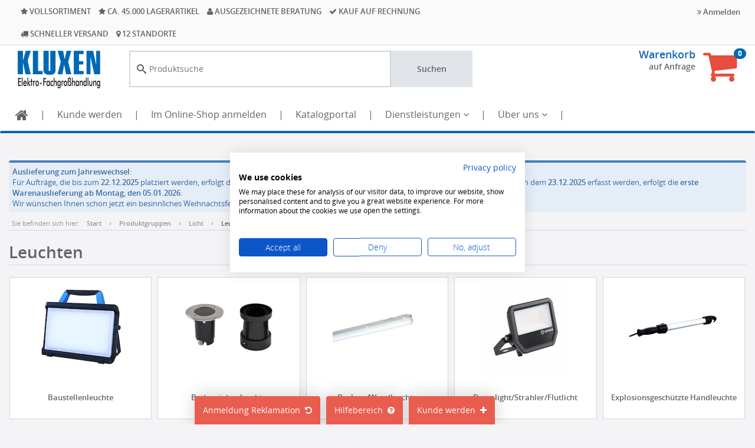

--- FILE ---
content_type: text/html; charset=UTF-8
request_url: https://webshop.kluxen.de/aktuelles/veranstaltungen/Leuchten--group-400eg000027
body_size: 60763
content:
<!DOCTYPE html>
<html lang="de">
<head>
    <title>Leuchten - Kluxen Online-Shop</title>

    <meta http-equiv="X-UA-Compatible" content="IE=Edge"/>
    <meta name="viewport" content="width=device-width, initial-scale=1.0">

    
    

    <link rel="shortcut icon" type="image/vnd.microsoft.icon" href="/assets/frontend/icons/favicon.ico"/>
                <link rel="icon" type="image/png" href="/assets/frontend/icons/icon-desktop.png" sizes="96x96"/>
        
    <link rel="stylesheet" media="all" href="/assets/dynamic/7d4449219ccf11b5a30bdc6f6f3e2ba9/frontend/vendor-desktop.css"/>
    <script src="/assets/dynamic/7d4449219ccf11b5a30bdc6f6f3e2ba9/frontend/vendor-desktop.js" type="text/javascript"></script>
    <script src="/assets/dynamic/7d4449219ccf11b5a30bdc6f6f3e2ba9/frontend/javascript/desktop.js" type="text/javascript"></script>

    
            <script src="https://oxomi.com/assets/frontend/v2/oxomi.js" type="text/javascript" async></script>
    
    

    
    
    <link rel="stylesheet" media="all"
          href="/assets/dynamic/977137d4449219ccf11b5a30bdc6f6f3e2ba9/frontend/stylesheets/desktop.css"/>

    <link rel="stylesheet" media="print"
          href="/assets/dynamic/56397/frontend/stylesheets/print.css"/>

    
            <style>
            
        </style>
        <link rel="canonical" href="/Leuchten--group-400eg000027"/>
        <meta name="description" content="Leuchten"/>
            
    <script>

    /**
     * Adds scannerSite stock infos to the template if available.
     */
    function updateItemWithCustomizationData(itemBox, json) {
        if (!json.scannerSiteStockInfo) {
            return;
        }

        var $mainStockInfo = $('.item-availability-main-js', itemBox);

        var scannerSiteStockInfoTemplate = '<div class="item-availability  item-stock-{{stockType}}">' +
            '       <span class="item-stock-text item-stock-text-main">' +
            '           <span style="white-space: pre-wrap">Vor Ort {{stockText}}</span>' +
            '       </span>' +
            '    </div>';

        $mainStockInfo.prepend(Mustache.render(scannerSiteStockInfoTemplate, json.scannerSiteStockInfo));

        $('.item-stock-text-main-js', itemBox).prepend('Im Zentrallager ');
    }
</script>    <script>

    /**
     * Adds scannerSite stock infos to the template if available.
     */
    function updateItemWithCustomizationData(itemBox, json) {
        if (!json.scannerSiteStockInfo) {
            return;
        }

        var $mainStockInfo = $('.item-availability-main-js', itemBox);

        var scannerSiteStockInfoTemplate = '<div class="item-availability  item-stock-{{stockType}}">' +
            '       <span class="item-stock-text item-stock-text-main">' +
            '           <span style="white-space: pre-wrap">Vor Ort {{stockText}}</span>' +
            '       </span>' +
            '    </div>';

        $mainStockInfo.prepend(Mustache.render(scannerSiteStockInfoTemplate, json.scannerSiteStockInfo));

        $('.item-stock-text-main-js', itemBox).prepend('Im Zentrallager ');
    }
</script>
    <!-- Global site tag (gtag.js) - Google Analytics -->
<!-- Klären wie die Einbindung richtig ist-->
<!--<script async src="https://www.googletagmanager.com/gtag/js?id=UA-209321166-1">
</script>
<script>
  window.dataLayer = window.dataLayer || [];
  function gtag(){dataLayer.push(arguments);}
  gtag('js', new Date());

  gtag('config', 'UA-209321166-1');
</script>
-->

<meta name="format-detection" content="telephone=no">

<script>
    function initializeStoreFinder() {
      // Store Finder
      if (document.querySelector('#store-finder-widget')) {
        var scriptTag = document.createElement('script');
        scriptTag.setAttribute('src', 'https://uberall.com/assets/storeFinderWidget-v2.js');
        document.body.appendChild(scriptTag);
        setTimeout(function() {
            window.UberallStorefinderStart();
        }, 100);
      }
    }
    
    function initializeGoogleMaps() {
        // Google Maps
        document.querySelectorAll('iframe.maps-deferred').forEach(function(iframe) {
            iframe.setAttribute('src', iframe.getAttribute('data-src'));
        });
    }

// SCIREUM: Funktionen zum Verstecken und wieder Einblenden des Header-top beim Runterscrollen 
// und zum Korrigieren der internen Sprunglinks über scroll-padding-top
sirius.ready(function() {
    setScrollPosition();
    hideOrShowHeaderTop();
    window.addEventListener('scroll', sirius.throttle(hideOrShowHeaderTop, 100));
    window.addEventListener('resize', sirius.throttle(setScrollPosition, 500));
});

function hideOrShowHeaderTop() {
    let scroll = window.pageYOffset;
    if (scroll > 200) {
        sirius.hide(".header-top");
    }
    else if (scroll < 100) {
        sirius.show(".header-top");
    }
    setScrollPosition();
}

function setScrollPosition() {
    let headerHeight = document.querySelector(".wrapper-js > .navbar-default").clientHeight;
    document.querySelector("html").style.scrollPaddingTop = headerHeight + "px";
    document.querySelector("#mainContainer").style.marginTop = headerHeight + "px";
}
// SCIREUM: Ende 

</script>


    <script src="https://consent.cookiefirst.com/sites/webshop.kluxen.de-33604f67-d5fb-49b0-9e5c-8f6afd78cf74/consent.js" async></script>


<!-- welche ID davon ist richtig? -->
<!--

        
    <script type="text/javascript">
        function initializeGoogleAnalytics() {
            (function(i,s,o,g,r,a,m){i['GoogleAnalyticsObject']=r;i[r]=i[r]||function(){
                (i[r].q=i[r].q||[]).push(arguments)},i[r].l=1*new Date();a=s.createElement(o),
                m=s.getElementsByTagName(o)[0];a.async=1;a.src=g;m.parentNode.insertBefore(a,m)
            })(window,document,'script','https://www.google-analytics.com/analytics.js','ga');

            ga('create', 'UA-55911756-1', 'auto');
            ga('set', 'anonymizeIp', true);

            
                ga('require', 'ecommerce');

                
                    $(document).ready(function () {
                        if (typeof ga !== 'undefined') {
                            $(document).on("click", ".gaClickEvent", function () {
                                ga('send', 'event', $(this).data("gacategory"), 'click', $(this).data("galabel"));
                            });
                        }
                    });
                ga('send', 'pageview', window.location.href.split('?')[0]);
            sirius.dispatchEvent("ga-initialized");
        }

        
        function optOutGA() {
            var disableGA = 'ga-disable-UA-55911756-1';
            document.cookie = disableGA + '=true; expires=Thu, 31 Dec 2099 23:59:59 UTC; path=/';
            // disable Google Analytics immediately
            window[disableGA] = true;
            alert("Das Opt-Out-Cookie wurde gesetzt.");
        }

        </script>
-->
<!--

        
    <script type="text/javascript">
        function initializeGoogleAnalytics() {
            (function(i,s,o,g,r,a,m){i['GoogleAnalyticsObject']=r;i[r]=i[r]||function(){
                (i[r].q=i[r].q||[]).push(arguments)},i[r].l=1*new Date();a=s.createElement(o),
                m=s.getElementsByTagName(o)[0];a.async=1;a.src=g;m.parentNode.insertBefore(a,m)
            })(window,document,'script','https://www.google-analytics.com/analytics.js','ga');

            ga('create', 'UA-209321166-1', 'auto');
            ga('set', 'anonymizeIp', true);

            
                ga('require', 'ecommerce');

                
                    $(document).ready(function () {
                        if (typeof ga !== 'undefined') {
                            $(document).on("click", ".gaClickEvent", function () {
                                ga('send', 'event', $(this).data("gacategory"), 'click', $(this).data("galabel"));
                            });
                        }
                    });
                ga('send', 'pageview', window.location.href.split('?')[0]);
            sirius.dispatchEvent("ga-initialized");
        }

        
        function optOutGA() {
            var disableGA = 'ga-disable-UA-209321166-1';
            document.cookie = disableGA + '=true; expires=Thu, 31 Dec 2099 23:59:59 UTC; path=/';
            // disable Google Analytics immediately
            window[disableGA] = true;
            alert("Das Opt-Out-Cookie wurde gesetzt.");
        }

        </script>
-->


        
    <script type="text/javascript">
        function initializeGoogleAnalytics() {
            let addGoogleAnalytics = document.createElement("script");
            
                addGoogleAnalytics.setAttribute("src", "https://www.googletagmanager.com/gtag/js?id=G-9WH1RTTJRY");
            
            addGoogleAnalytics.async = "true";
            document.head.appendChild(addGoogleAnalytics);

            let addDataLayer = document.createElement("script");
            let dataLayerData = document.createTextNode("window.dataLayer = window.dataLayer || []; \n function gtag(){dataLayer.push(arguments);}");
            addDataLayer.appendChild(dataLayerData);
            document.head.appendChild(addDataLayer);

            
                gtag('js', new Date());
            

            
                gtag('config', 'G-9WH1RTTJRY');
            

            
                                gtag("consent", "default", {
                    ad_user_data: "denied",
                    ad_personalization: "denied",
                    ad_storage: "denied",
                    analytics_storage: "denied",
                    wait_for_update: 2000
                });
                gtag("set", "ads_data_redaction", true);
            
                sirius.ready(function () {
                    document.addEventListener('click', function (event) {
                        let link = event.target.closest('.gaClickEvent');

                        if (sirius.isEmpty(link)) {
                            return;
                        }

                        gtag('event', 'click', {
                            'event_category': link.getAttribute("data-gacategory"),
                            'event_label': link.getAttribute("data-galabel")
                        });
                    }, {
                        capture: true
                    });
                });
            sirius.dispatchEvent("ga-initialized");
        }

        </script>
</head>
<body class="body-background">

<div id="barcode-container">
    <div id="closeScannerBtn">
            <button type="button" onclick="closeBarcodeScanner()" class="btn btn-primary" data-key="" data-value=""
            title="">
                    <span class="fa fas fa-times"></span>
                            
    </button>

        </div>
    <div id="barcode-video"></div>
    <canvas id="video-overlay"></canvas>
</div>



<div class="wrapper wrapper-js">

    <nav class="navbar navbar-default">
                <header class="header header-default">
    <div class="header-top">
    <div class="container-fluid">
        <div class="col-md-8 benefits">
        <div class="benefit">
        <i class="fa fa-star"></i>
        Vollsortiment
    </div>
    <div class="benefit">
        <i class="fa fa-star"></i>
        ca. 45.000 Lagerartikel
    </div>
      <div class="benefit">
        <i class="fa fa-user"></i>
        Ausgezeichnete Beratung
    </div>
    <div class="benefit">
        <i class="fa fa-check"></i>
        Kauf auf Rechnung
    </div>
        <div class="benefit">
        <i class="fa fa-truck"></i>
        Schneller Versand
    </div>
    <div class="benefit">
        <i class="fa fa-map-marker"></i>
        12 Standorte
    </div>
   </div>        <div class="col-md-4 user-menu">
                                <ul class="nav navbar-nav navbar-right">
                        <li>
                            <a href="#" data-toggle="modal" data-target="#loginModal">
                                <i class="fa fa-angle-double-right"></i> Anmelden
                            </a>
                        </li>
                    </ul>
                        </div>
    </div>
</div>    <div class="header-content">
    <div class="container-fluid">
        <div class="row">
            <div class="header-logo-wrapper">
                                        <a class="header-logo" href="/"></a>
                                </div>
            <div class="header-content-menu">
                    <div class="search-form header-search" id="autocomplete-form">
    <div id="autocomplete-anchor" class="input-group">
        <input type="text" class="form-control" autocomplete="off" placeholder="Produktsuche"
               id="autocomplete-input" name="query" value=""
               autofocus="autofocus">

        <a href="#" onclick="(autocomplete).updateAndSubmit()" class="input-group-addon btn btn-search">
            Suchen
        </a>

        
        <input type="submit" hidden/>
    </div>
</div>


<script>
    var autocomplete;
    $(document).ready(function () {
        if (window.location.pathname.startsWith("/search")) {
            searchForm.initWithUrl();
        } else {
            searchForm.init();
        }

        searchFilters.init(true);

        autocomplete = createSearchField();
        (autocomplete).init("autocomplete");
    });
</script>
    
    
                </div>

                                <div class="header-basket">
        <div class="basket-info">
            <h3 class="basket-title">
                <a href="/basket" class="link basket-title-js">Warenkorb</a>
                                                                </h3>
            <div class="basket-sums header-basket-sum-js">
                
                    <b>auf Anfrage</b>

                                                </div>

                <div class="order-details">
        <span class="v-align">
            <span class="select-shipping-text">
                
                            </span>

                    </span>
    </div>
        </div>
        <div class="basket-icon">
            <a href="/basket">
                <i class="fa fa-shopping-cart"></i>
            </a>
            <span class="badge badge-js header-basket-badge-js">0</span>
        </div>

        
                            
    </div>

                                    </div>
    </div>
</div>    <nav class="nav navbar navbar-header" role="navigation">
    <div class="container-fluid">
        
<style>

.navbar-header .navbar-nav > li > a {
        font-size: 16px;
        padding: 14px 10px 14px 10px;
        
    }
</style>


<div style="float:right;">

<div class="basket-progress-bar-wrapper">
    </div>
</div>

<ul class="nav navbar-nav navbar-main">
     
    <li><a href="/willkommen" class="start"><i class="fa fa-home"></i></a></li>
     
            <!--
        <li >
        <a class="link"
            href="#" 
           >
                        | 
        </a>
    </li>
-->
        <!-- <li><a href="/sale" class="start"><i class="fa fa-percent"></i></a></li>-->
    
        <li >
        <a class="link"
            href="#" 
           >
                        | 
        </a>
    </li>
        
            
        <li >
        <a class="link"
            href="/neukunde-wkh" 
            title="Nur für Gewerbetreibende" >
                        Kunde werden
        </a>
    </li>
        
        <li >
        <a class="link"
            href="#" 
           >
                        | 
        </a>
    </li>
        
        <li >
        <a class="link"
            href="/login" 
           >
                        Im Online-Shop anmelden
        </a>
    </li>
        
        <li >
        <a class="link"
            href="#" 
           >
                        | 
        </a>
    </li>
        
     
     
     
  
    
      
    
    
    <!--
        <li >
        <a class="link"
            href="javascript:openOxomiPortalWithEventRecording()" 
           >
                        Katalogportal
        </a>
    </li>
-->
    
        <li >
        <a class="link"
            href="/katalogportal" 
           >
                        Katalogportal
        </a>
    </li>
      
        <li >
        <a class="link"
            href="#" 
           >
                        | 
        </a>
    </li>
    
    
        <li class="dropdown-submenu">
        <a href="">
            Dienstleistungen <i class="fa fa-angle-down"></i>
        </a>
        <ul class="dropdown-menu #">
                    
        <li >
        <a class="link"
            href="/anfrageformular-photovoltaik" 
           >
                        Anfrageformular Photovoltaik
        </a>
    </li>
        <!--
        <li >
        <a class="link"
            href="https://webshop.kluxen.de/click%20&amp;%20collect" 
            target="_blank" >
                        Click&amp;Collect
        </a>
    </li>
-->
        
        <li >
        <a class="link"
            href="/e-business" 
           >
                        E-Business
        </a>
    </li>
        
        <li >
        <a class="link"
            href="/Fachberater" 
           >
                        Fachberater
        </a>
    </li>
        
        <li >
        <a class="link"
            href="https://webshop.kluxen.de/onlineseminare-k" 
            target="_blank" >
                        Fachseminare
        </a>
    </li>
        
        <li >
        <a class="link"
            href="/kataloge" 
           >
                        Kataloge
        </a>
    </li>
         
        <li >
        <a class="link"
            href="/katalogbestellung" 
           >
                        Katalog-Bestellung
        </a>
    </li>
        
        <li >
        <a class="link"
            href="/kooperationen" 
           >
                        Kooperationen
        </a>
    </li>
        <!-- 
        <li class="dropdown-submenu">
        <a href="/kooperationen">
            Kooperationen <i class="fa fa-caret-right"></i>
        </a>
        <ul class="dropdown-menu ">
            -->
        <!--    
        <li >
        <a class="link"
            href="/prokauf_kluxen" 
            target="_blank" >
                        PROKAUF
        </a>
    </li>
-->
        <!--    
        <li >
        <a class="link"
            href="/telering-kooperation" 
            target="_blank" >
                        telering
        </a>
    </li>
-->
        <!--        </ul>
    </li>




-->
        
        <li >
        <a class="link"
            href="/logistik" 
           >
                        Logistik
        </a>
    </li>
        <!--
        <li >
        <a class="link"
            href="/lwl-spleiss-dienstleistung" 
           >
                        LWL-Spleiß-Dienstleistung
        </a>
    </li>
-->
        
        <li >
        <a class="link"
            href="/logistik#Mietcontainer" 
           >
                        Mietcontainer
        </a>
    </li>
       
           
       
         
        <li >
        <a class="link"
            href="/pro.mobility" 
           >
                        PRO.mobility
        </a>
    </li>
        
        <li >
        <a class="link"
            href="/preisveraenderungen-WKH" 
           >
                        Preisanpassungen Hersteller
        </a>
    </li>
        
        <li >
        <a class="link"
            href="konsum-service-listen" 
           >
                        Service Rufnummern Konsum
        </a>
    </li>
        
        <li >
        <a class="link"
            href="https://webshop.kluxen.de/baz" 
            target="_blank" >
                        Schaltschrankbearbeitung (BAZ)
        </a>
    </li>
        
        <li class="dropdown-submenu">
        <a href="/Fachberater">
            Spezialwissen <i class="fa fa-angle-right"></i>
        </a>
        <ul class="dropdown-menu ">
                   
            
        <li >
        <a class="link"
            href="/e-business" 
           >
                        E-Commerce
        </a>
    </li>
            
        <li >
        <a class="link"
            href="/e-mobility" 
           >
                        E-mobility
        </a>
    </li>
            
        <li >
        <a class="link"
            href="/fachberater-eegt" 
           >
                        Erneuerbare Energien
        </a>
    </li>
            
        <li >
        <a class="link"
            href="/fachberater-licht" 
           >
                        Licht
        </a>
    </li>
                </ul>
    </li>




        
            
    
    
        <li class="dropdown-submenu">
        <a href="">
            Vertrieb <i class="fa fa-angle-right"></i>
        </a>
        <ul class="dropdown-menu ">
                        
        <li >
        <a class="link"
            href="/fachhandel" 
           >
                        Fachhandel
        </a>
    </li>
            
        <li >
        <a class="link"
            href="/handwerk" 
           >
                        Handwerk
        </a>
    </li>
            
        <li >
        <a class="link"
            href="/industrie" 
           >
                        Industrie
        </a>
    </li>
                </ul>
    </li>




                  </ul>
    </li>




        
        <!--
        <li >
        <a class="link"
            href="/aktuelles/veranstaltungen/" 
           >
                        Veranstaltungen
        </a>
    </li>
-->
        
        
        
         
        <li >
        <a class="link"
            href="#" 
           >
                        | 
        </a>
    </li>

        <li class="dropdown-submenu">
        <a href="#">
            Über uns <i class="fa fa-angle-down"></i>
        </a>
        <ul class="dropdown-menu dropdown-menu-bottom">
                
        <li >
        <a class="link"
            href="/ueber-uns" 
           >
                        Über uns
        </a>
    </li>
    
        <li >
        <a class="link"
            href="/unternehmen/news" 
           >
                        Aktuelles
        </a>
    </li>
    
        <li >
        <a class="link"
            href="/karriere" 
           >
                        Karriere
        </a>
    </li>
    
        <li >
        <a class="link"
            href="/unternehmen/nachhaltigkeit" 
           >
                        Nachhaltigkeit
        </a>
    </li>
    
        <li >
        <a class="link"
            href="/standort" 
           >
                        Standorte
        </a>
    </li>
    
        <li >
        <a class="link"
            href="/unternehmen" 
           >
                        Unternehmen
        </a>
    </li>
    <!--
-->
            </ul>
    </li>




    
    


      
        <li >
        <a class="link"
            href="#" 
           >
                        | 
        </a>
    </li>
      
        
          <!--intern--> 
    
      
    
    
     <!-- 
    -->
   
    
    
     <!--Drescher - Neuer Warenkorb--> 
    
    <!--
-->
    
    <!--asset.bt ABT building-->
     
       
   
   
   
    <!--
        <li >
        <a class="link"
            href="/aktuelle-informationen" 
           >
                        Infos zur aktuellen Situation
        </a>
    </li>
-->
    
</ul>    </div>
</nav></header>        </nav>

    <div id="mainContainer"  class="container-fluid" >
        <div class="desktop-top">
            <script>

    /**
     * Adds scannerSite stock infos to the template if available.
     */
    function updateItemWithCustomizationData(itemBox, json) {
        if (!json.scannerSiteStockInfo) {
            return;
        }

        var $mainStockInfo = $('.item-availability-main-js', itemBox);

        var scannerSiteStockInfoTemplate = '<div class="item-availability  item-stock-{{stockType}}">' +
            '       <span class="item-stock-text item-stock-text-main">' +
            '           <span style="white-space: pre-wrap">Vor Ort {{stockText}}</span>' +
            '       </span>' +
            '    </div>';

        $mainStockInfo.prepend(Mustache.render(scannerSiteStockInfoTemplate, json.scannerSiteStockInfo));

        $('.item-stock-text-main-js', itemBox).prepend('Im Zentrallager ');
    }
</script>        </div>

        
        
        
                    <div class="row">
                <div class="col-sm-12 col-md-12 content">
                    <div class="row">
    <div id="customMessageBox" class="col-md-12" style="min-height:0">
        <!---->

<!--Flensburger Kd. & Mitarbeitende-->
<!---->

<!--<div class="item-additional-info alert alert-info"> -->
   
<!--<strong>Umzug der Hauptverwaltung inklusive Abholshop</strong><br>-->
<!--Bitte beachten Sie, dass der Abholshop in Hamburg-Wandsbek vom 10. bis 28. November geschlossen ist und derzeit keine Waren abgeholt werden können.<br>-->
<!--Ab dem 01. Dezember sind wir an der neuen Adresse in Hamburg-Wandsbek erreichbar.<br>-->
<!--Weitere Informationen finden Sie <a href="/umzug"><b><u>hier</u></b></a>.-->

        

<!--</div>-->






<!--Brückentag-->
<!-- -->

<!--Brückentag-->
<!-- -->

<!--Aktion-->
<!---->

 <!-- Hinweistext neue Suche 02.07.-08.07.2025 -->
    <!-- -->
    

<!--
<div class="item-additional-info alert alert-info"> 
    <b>Auslieferung zum Jahreswechsel:
Für Aufträge, die bis zum 22.12.2021 platziert werden, erfolgt die Auslieferung am 23.12.2021 (Zwischenverkauf vorbehalten). Für Aufträge, die ab dem 23.12.2021 erfasst werden, erfolgt die erste Warenauslieferung ab Dienstag, dem 04.01.2022.

Ihr KLUXEN-Team
</div>
-->
    <!-- 
    Auf Grund der aktuellen Liefersituation werden Bestellungen im Bereich Kabel & Leitungen in unserem Online-Shop unter Vorbehalt angenommen. Wir bitten um Ihr Verständnis, dass wir bei Engpassware gegebenenfalls Mengen anpassen müssen. Gerne ist Ihr*e zuständige*r Ansprechpartner*in im Vertrieb bei Rückfragen für Sie da.
-->   
<!-- -->




             
    <div class="item-additional-info alert alert-info">
    <b>
    Auslieferung zum Jahreswechsel: </b><br>
    Für Aufträge, die bis zum <b>22.12.2025</b> platziert werden, erfolgt die <b>Auslieferung am 23.12.2025</b> (Zwischenverkauf vorbehalten). Für Aufträge, die nach dem <b>23.12.2025</b> erfasst werden, erfolgt die <b>erste Warenauslieferung ab Montag, den 05.01.2026.</b><br>
    Wir wünschen Ihnen schon jetzt ein besinnliches Weihnachtsfest - Ihr Team von KLUXEN
    </div>
   







    <!---->





 <!-- Hinweistext wenn Benutzer sich in einem abweichenden Preismodus befindet-->
        
    
<!-- Hinweistext für Benutzer, die den Shop mit dem Internet Explorer aufrufen -->

<!-- Wartungswochenende mit SAP-Ausfällen -->
        </div>

    <div id="messageBox" class="col-md-12" style="display:none">

    </div>
</div>                        
    

    <ol class="breadcrumb">
    <li class="muted">Sie befinden sich hier:</li>
    <li>
    <a href="/start" class="link-muted" title="Start">
                        Start
                </a>
</li>        <li>
    <a href="/productgroups" class="link-muted" title="Produktgruppen">
                        Produktgruppen
                </a>
</li>
                        <li>
    <a href="/Licht--group-400" class="link-muted" title="Licht">
                    Licht

                        </a>
</li>                <li>
    <a href="/Leuchten--group-400eg000027" class="link-muted" title="Leuchten">
                    Leuchten

                        </a>
</li>
            </ol>

        <h1 class="legend">
                Leuchten
        </h1>
    

<div class="box-list box-list-js " data-ratio="1.0"
      data-min-width="200" >
                            
        <a href="/Baustellenleuchte--group-400eg000027ec000346" target="_self" class="box box-js " data-name="">
        <span class="box-image-wrapper">
            


<img src="/dasd/cv/media/6b8b969ee651e824b0aeaba7f3019948/group/Baustellenleuchte--P2IE2FE9FLAJIQL149HMA5D09G.jpg"
      class="custom-group-image"  alt="Baustellenleuchte" />        </span>
        <span class="box-text-wrapper">
            <span>Baustellenleuchte</span>
        </span>
    </a>

                            
        <a href="/Bodeneinbauleuchte--group-400eg000027ec000758" target="_self" class="box box-js " data-name="">
        <span class="box-image-wrapper">
            


<img src="/dasd/cv/media/fa6b5af8cf53470543e2ec0ed1aa9bac/group/Bodeneinbauleuchte--F4STV1S7REUGPOL0GBNMMJ8JP0.jpg"
      class="custom-group-image"  alt="Bodeneinbauleuchte" />        </span>
        <span class="box-text-wrapper">
            <span>Bodeneinbauleuchte</span>
        </span>
    </a>

                            
        <a href="/Decken--Wandleuchte--group-400eg000027ec002892" target="_self" class="box box-js " data-name="">
        <span class="box-image-wrapper">
            


<img src="/dasd/cv/media/32e7d694caf6bde29d5fff2d3ab60bb5/group/Decken--Wandleuchte--HC5450HHB4G938662RBR2NRDP0.jpg"
      class="custom-group-image"  alt="Decken-/Wandleuchte" />        </span>
        <span class="box-text-wrapper">
            <span>Decken-/Wandleuchte</span>
        </span>
    </a>

                            
        <a href="/Downlight-Strahler-Flutlicht--group-400eg000027ec001744" target="_self" class="box box-js " data-name="">
        <span class="box-image-wrapper">
            


<img src="/dasd/cv/media/255486c22b85867eef9d7463130f6e6f/group/Downlight-Strahler-Flutlicht--CMDJ4E6B2ESF9R8FFMC96LR460.jpg"
      class="custom-group-image"  alt="Downlight/Strahler/Flutlicht" />        </span>
        <span class="box-text-wrapper">
            <span>Downlight/Strahler/Flutlicht</span>
        </span>
    </a>

                            
        <a href="/Explosionsgeschuetzte-Handleuchte--group-400eg000027ec000989" target="_self" class="box box-js " data-name="">
        <span class="box-image-wrapper">
            


<img src="/dasd/cv/media/e9bb2fcb0249917c73cf9844c995e15b/group/Explosionsgesch-tzte-Handleuchte--HNFU2H94JKOIR3RSIFCHB3MRB4.jpg"
      class="custom-group-image"  alt="Explosionsgeschützte Handleuchte" />        </span>
        <span class="box-text-wrapper">
            <span>Explosionsgeschützte Handleuchte</span>
        </span>
    </a>

                            
        <a href="/Explosionsgeschuetzte-Leuchte-Festmontage--group-400eg000027ec001952" target="_self" class="box box-js " data-name="">
        <span class="box-image-wrapper">
            


<img src="/dasd/cv/media/28ea00bfd9670a0ff3780bac47570fde/group/Explosionsgesch-tzte-Leuchte-Festmontage--NI94RPDUT7CTF9J20FPAOJEG8S.jpg"
      class="custom-group-image"  alt="Explosionsgeschützte Leuchte Festmontage" />        </span>
        <span class="box-text-wrapper">
            <span>Explosionsgeschützte Leuchte Festmontage</span>
        </span>
    </a>

                            
        <a href="/Explosionsgeschuetzte-Leuchte-Not--Hinweis--group-400eg000027ec000981" target="_self" class="box box-js " data-name="">
        <span class="box-image-wrapper">
            


<img src="/dasd/cv/media/f820ef357837e2f5a4d564af47a75c0c/group/Explosionsgesch-tzte-Leuchte-Not--Hinweis--USTRD985572TQUSPK6IKROP4Q4.jpg"
      class="custom-group-image"  alt="Explosionsgeschützte Leuchte Not-/Hinweis" />        </span>
        <span class="box-text-wrapper">
            <span>Explosionsgeschützte Leuchte Not-/Hinweis</span>
        </span>
    </a>

                            
        <a href="/Explosionsgeschuetzte-Taschenleuchte--group-400eg000027ec000988" target="_self" class="box box-js " data-name="">
        <span class="box-image-wrapper">
            


<img src="/dasd/cv/media/2ba5412f8a9b6852594ad64d31de50d4/group/Explosionsgesch-tzte-Taschenleuchte--SQ0DVKLDGF8AIFBNU9QMF895JO.jpg"
      class="custom-group-image"  alt="Explosionsgeschützte Taschenleuchte" />        </span>
        <span class="box-text-wrapper">
            <span>Explosionsgeschützte Taschenleuchte</span>
        </span>
    </a>

                            
        <a href="/Explosionsgeschuetzter-Handscheinwerfer--group-400eg000027ec000773" target="_self" class="box box-js " data-name="">
        <span class="box-image-wrapper">
            


<img src="/dasd/cv/media/7561f5b0d214b6d76f5ab8d790fab390/group/Explosionsgesch-tzter-Handscheinwerfer--ND6JQ4774PFDIIDFKP0SHV1G18.jpg"
      class="custom-group-image"  alt="Explosionsgeschützter Handscheinwerfer" />        </span>
        <span class="box-text-wrapper">
            <span>Explosionsgeschützter Handscheinwerfer</span>
        </span>
    </a>

                            
        <a href="/Festbeleuchtung--group-400eg000027ec002761" target="_self" class="box box-js " data-name="">
        <span class="box-image-wrapper">
            


<img src="/dasd/cv/media/ac0e98671d4742fd57942c8cf0e0adee/group/Festbeleuchtung--QOTO07GVTHNP660UUEEC6L3ICK.jpg"
      class="custom-group-image"  alt="Festbeleuchtung" />        </span>
        <span class="box-text-wrapper">
            <span>Festbeleuchtung</span>
        </span>
    </a>

                            
        <a href="/Geraetetraeger-fuer-Lichtbandsystem--group-400eg000027ec000986" target="_self" class="box box-js " data-name="">
        <span class="box-image-wrapper">
            


<img src="/dasd/cv/media/41f55c80d7b1229c5174c43b1b6adc54/group/Ger-tetr-ger-f-r-Lichtbandsystem--K36H47MTT3859U446S8VJQGTSC.jpg"
      class="custom-group-image"  alt="Geräteträger für Lichtbandsystem" />        </span>
        <span class="box-text-wrapper">
            <span>Geräteträger für Lichtbandsystem</span>
        </span>
    </a>

                            
        <a href="/Hallen-Reflektorleuchte--group-400eg000027ec001716" target="_self" class="box box-js " data-name="">
        <span class="box-image-wrapper">
            


<img src="/dasd/cv/media/66d17cf7d509b70f3ad752b67fe9e85f/group/Hallen-Reflektorleuchte--FPE32PF2RGQTQDFIUHHOG4G5G0.jpg"
      class="custom-group-image"  alt="Hallen-Reflektorleuchte" />        </span>
        <span class="box-text-wrapper">
            <span>Hallen-Reflektorleuchte</span>
        </span>
    </a>

                            
        <a href="/Handleuchte--group-400eg000027ec000347" target="_self" class="box box-js " data-name="">
        <span class="box-image-wrapper">
            


<img src="/dasd/cv/media/7807b18d125a36a11c9f4e386df0e1d9/group/Handleuchte--K3UIO97G7IRH5LHG491FFO882K.jpg"
      class="custom-group-image"  alt="Handleuchte" />        </span>
        <span class="box-text-wrapper">
            <span>Handleuchte</span>
        </span>
    </a>

                            
        <a href="/Handscheinwerfer--group-400eg000027ec000694" target="_self" class="box box-js " data-name="">
        <span class="box-image-wrapper">
            


<img src="/dasd/cv/media/75cc5a197fb40cf854fbb445891bee2c/group/Handscheinwerfer--7922A3P1TKUP14E53EH39NQB00.jpg"
      class="custom-group-image"  alt="Handscheinwerfer" />        </span>
        <span class="box-text-wrapper">
            <span>Handscheinwerfer</span>
        </span>
    </a>

                            
        <a href="/Hinweisleuchte--group-400eg000027ec001955" target="_self" class="box box-js " data-name="">
        <span class="box-image-wrapper">
            


<img src="/dasd/cv/media/de7e585ff1d6dbea24c3d1b50a16a774/group/Hinweisleuchte--JPFB4PDE2CT2SBEUD929UBE9UC.jpg"
      class="custom-group-image"  alt="Hinweisleuchte" />        </span>
        <span class="box-text-wrapper">
            <span>Hinweisleuchte</span>
        </span>
    </a>

                            
        <a href="/Lichtleiste--group-400eg000027ec000109" target="_self" class="box box-js " data-name="">
        <span class="box-image-wrapper">
            


<img src="/dasd/cv/media/937db1c76c325a3590ac84914a953387/group/Lichtleiste--DLG9J42MUVLT14EFTHQNP813RK.jpg"
      class="custom-group-image"  alt="Lichtleiste" />        </span>
        <span class="box-text-wrapper">
            <span>Lichtleiste</span>
        </span>
    </a>

                            
        <a href="/Lichtrohrsystem--group-400eg000027ec000282" target="_self" class="box box-js " data-name="">
        <span class="box-image-wrapper">
            


<img src="/dasd/cv/media/4c44a5c17b444e2b20486546942913a0/group/Lichtrohrsystem--TQBBFESPQ5SSF4I9I2LPCTO120.jpg"
      class="custom-group-image"  alt="Lichtrohrsystem" />        </span>
        <span class="box-text-wrapper">
            <span>Lichtrohrsystem</span>
        </span>
    </a>

                            
        <a href="/Lichtschlauch--band--group-400eg000027ec002706" target="_self" class="box box-js " data-name="">
        <span class="box-image-wrapper">
            


<img src="/dasd/cv/media/c9d711ae0d3bc6b5fe01793ee28d593a/group/Lichtschlauch--band--22K5CI87C6SQMISVSRG3DLJNVC.jpg"
      class="custom-group-image"  alt="Lichtschlauch/-band" />        </span>
        <span class="box-text-wrapper">
            <span>Lichtschlauch/-band</span>
        </span>
    </a>

                            
        <a href="/Lichtwellenleiter-Lichtsystem--group-400eg000027ec000470" target="_self" class="box box-js " data-name="">
        <span class="box-image-wrapper">
            


<img src="/dasd/cv/media/560ecfc73a3f9762376cfe85df35f10f/group/Lichtwellenleiter-Lichtsystem--0BBEG8TLU7E70585MUM4R8EFJS.jpg"
      class="custom-group-image"  alt="Lichtwellenleiter-Lichtsystem" />        </span>
        <span class="box-text-wrapper">
            <span>Lichtwellenleiter-Lichtsystem</span>
        </span>
    </a>

                            
        <a href="/Maschinen--und-Werkbankleuchte--group-400eg000027ec000348" target="_self" class="box box-js " data-name="">
        <span class="box-image-wrapper">
            


<img src="/dasd/cv/media/96dc3856f4197157e6fe4059afd5dd0e/group/Maschinen--und-Werkbankleuchte--76I35T2MVD3GOK1IN3TL5IG2C0.jpg"
      class="custom-group-image"  alt="Maschinen- und Werkbankleuchte" />        </span>
        <span class="box-text-wrapper">
            <span>Maschinen- und Werkbankleuchte</span>
        </span>
    </a>

                            
        <a href="/Nachtlicht--group-400eg000027ec000075" target="_self" class="box box-js " data-name="">
        <span class="box-image-wrapper">
            


<img src="/dasd/cv/media/1da90adb695a5e47d61a54182d400edd/group/Nachtlicht--VMPFQ585KF97SDRD282CIFUAH0.jpg"
      class="custom-group-image"  alt="Nachtlicht" />        </span>
        <span class="box-text-wrapper">
            <span>Nachtlicht</span>
        </span>
    </a>

                            
        <a href="/Orientierungsleuchte--group-400eg000027ec000481" target="_self" class="box box-js " data-name="">
        <span class="box-image-wrapper">
            


<img src="/dasd/cv/media/f85486ad6fa81c8211e0f270381d4b2f/group/Orientierungsleuchte--VJSRMJPSETEAI4OG66L4OVOJNC.jpg"
      class="custom-group-image"  alt="Orientierungsleuchte" />        </span>
        <span class="box-text-wrapper">
            <span>Orientierungsleuchte</span>
        </span>
    </a>

                            
        <a href="/Pendelleuchte--group-400eg000027ec001743" target="_self" class="box box-js " data-name="">
        <span class="box-image-wrapper">
            


<img src="/dasd/cv/media/5fde212d42096b5ed6cae9988b0c30ce/group/Pendelleuchte--TRTJGB4L4IV8E7TCD77N62IOKO.jpg"
      class="custom-group-image"  alt="Pendelleuchte" />        </span>
        <span class="box-text-wrapper">
            <span>Pendelleuchte</span>
        </span>
    </a>

                            
        <a href="/Seilsystem--group-400eg000027ec001951" target="_self" class="box box-js " data-name="">
        <span class="box-image-wrapper">
            


<img src="/dasd/cv/media/4168b05243ad79653f0de1c2d8a7475a/group/Seilsystem--D9JL6B7SL2IUML9F1AB0823SA8.jpg"
      class="custom-group-image"  alt="Seilsystem" />        </span>
        <span class="box-text-wrapper">
            <span>Seilsystem</span>
        </span>
    </a>

                            
        <a href="/Sicherheitsleuchte--group-400eg000027ec001957" target="_self" class="box box-js " data-name="">
        <span class="box-image-wrapper">
            


<img src="/dasd/cv/media/3d191cb1176125289f4479c7b442a659/group/Sicherheitsleuchte--TQMQRKLPSQSK8RC9AI75OFS8KC.jpg"
      class="custom-group-image"  alt="Sicherheitsleuchte" />        </span>
        <span class="box-text-wrapper">
            <span>Sicherheitsleuchte</span>
        </span>
    </a>

                            
        <a href="/Stehleuchte--group-400eg000027ec000300" target="_self" class="box box-js " data-name="">
        <span class="box-image-wrapper">
            


<img src="/dasd/cv/media/c290638da81bc5ecebe0d01f8871b69b/group/Stehleuchte--L096GJSNCFN7S83TODVFKEAS40.jpg"
      class="custom-group-image"  alt="Stehleuchte" />        </span>
        <span class="box-text-wrapper">
            <span>Stehleuchte</span>
        </span>
    </a>

                            
        <a href="/Strassen--und-Platzleuchte--group-400eg000027ec000062" target="_self" class="box box-js " data-name="">
        <span class="box-image-wrapper">
            


<img src="/dasd/cv/media/4ac51bdfd576fb9b913464490327e228/group/Stra-en--und-Platzleuchte--0P8287D810791T46IQUKG7GLE0.jpg"
      class="custom-group-image"  alt="Straßen- und Platzleuchte" />        </span>
        <span class="box-text-wrapper">
            <span>Straßen- und Platzleuchte</span>
        </span>
    </a>

                            
        <a href="/Taschenleuchte--group-400eg000027ec000987" target="_self" class="box box-js " data-name="">
        <span class="box-image-wrapper">
            


<img src="/dasd/cv/media/b90118450b23422ddb77ae7b4420b27c/group/Taschenleuchte--3UT7FI85DV34T5TODASDTKTT4C.jpg"
      class="custom-group-image"  alt="Taschenleuchte" />        </span>
        <span class="box-text-wrapper">
            <span>Taschenleuchte</span>
        </span>
    </a>

                            
        <a href="/Tischleuchte--group-400eg000027ec000302" target="_self" class="box box-js " data-name="">
        <span class="box-image-wrapper">
            


<img src="/dasd/cv/media/744552b59dd3b7bb8c45311cb3ac3815/group/Tischleuchte--ORTD1IQKGNJR3DLE429FF7CU7C.jpg"
      class="custom-group-image"  alt="Tischleuchte" />        </span>
        <span class="box-text-wrapper">
            <span>Tischleuchte</span>
        </span>
    </a>

                            
        <a href="/Tunnelleuchte--group-400eg000027ec001058" target="_self" class="box box-js " data-name="">
        <span class="box-image-wrapper">
            


<img src="/dasd/cv/media/bc40bba1127847a372050c8a569e89b7/group/Tunnelleuchte--OPTSHPLOKS220PUAIM7JKI4CKG.jpg"
      class="custom-group-image"  alt="Tunnelleuchte" />        </span>
        <span class="box-text-wrapper">
            <span>Tunnelleuchte</span>
        </span>
    </a>

                            
        <a href="/Wegeleuchte--group-400eg000027ec000301" target="_self" class="box box-js " data-name="">
        <span class="box-image-wrapper">
            


<img src="/dasd/cv/media/e9de09306ff14a060d27c8a6d2ad3bf9/group/Wegeleuchte--FDJERHQ7IDLM4SJL7F3N8QRLPS.jpg"
      class="custom-group-image"  alt="Wegeleuchte" />        </span>
        <span class="box-text-wrapper">
            <span>Wegeleuchte</span>
        </span>
    </a>

        </div>                </div>
            </div>
            </div>

</div>

    <a href="#top" id="scroll-top-btn-desktop" class="btn btn-inverse btn-icn"><i class="fa fa-chevron-up"></i></a>

<div class="flaps">
            <div class="flap">
            <a href="/reklamation" class="flap-inner">
                Anmeldung Reklamation <i class='fa fa-undo'></i>            </a>
        </div>
            <div class="flap">
            <a href="/hilfe" class="flap-inner">
                Hilfebereich <i class='fa fa-question-circle'></i>            </a>
        </div>
            <div class="flap">
            <a href="/neukunde-wkh" class="flap-inner">
                Kunde werden <i class='fa fa-plus'></i>            </a>
        </div>
    </div>

        
<div id="selectPriceModeModal" class="modal fade" tabindex="-1" role="dialog" aria-labelledby="selectPriceModeModalTitle">
    <div class="modal-dialog " role="document">
        <div class="modal-content">
            <div class="modal-header">
                <button type="button" class="close" data-dismiss="modal" aria-label="Schließen">&times;
                </button>
                                    <h4 class="modal-title" id="selectPriceModeModalTitle">Preisanzeige ändern</h4>
                            </div>
                
<div class="modal-body">
    
            <div class="row">
            
                            <div id="vatBox">
                    
<div class="col-xs-12 col-md-6 form-group ">
            <label>
            <span class="">
                MwSt.-Anzeige
            </span>
        </label>
    
    <select name="vatMode"
             id="vatMode" class="select2-select form-control "
            >
                                        <option value="NO_VAT" 
                                selected="selected" >
                            zzgl. gesetzl. MwSt.
                        </option>

                        <option value="VAT" >
                            inkl. gesetzl. MwSt.
                        </option>
                        </select>

        </div>                </div>
                    </div>
                <div class="form-actions">
            <a id="selectPriceModeSubmit" class="btn btn-primary">
                <i class="fa fa-check"></i>
                Speichern
            </a>
        </div>
    </div>        </div>
    </div>
</div>
<script>
    (function () {
        let _priceModeSelect = document.getElementById('priceMode');
        let _surchargeBox = document.getElementById('surchargeBox');
        let _surchargeField = document.getElementById('surcharge');
        let _vatBox = document.getElementById('vatBox');
        let _vatModeSelect = document.getElementById('vatMode');
        let _submitButton = document.getElementById('selectPriceModeSubmit');

        function submitPriceModeModal(event) {
            event.preventDefault();

            $("#selectPriceModeModal").modal("hide");

            let promise = Promise.resolve();

            if (_priceModeSelect) {
                let priceModeValue = _priceModeSelect.value;
                if (priceModeValue && priceModeValue.length > 0) {
                    promise = promise.then(function () {
                        return sellsite.setPriceMode(priceModeValue, true);
                    });
                }
            }

            if (_surchargeField) {
                let surchargeValue = _surchargeField.value;
                if (surchargeValue && surchargeValue.length > 0) {
                    promise = promise.then(function () {
                        return sellsite.setSurcharge(surchargeValue, true);
                    });
                }
            }

            if (_vatModeSelect && !(_priceModeSelect && _priceModeSelect.value === 'NO_PRICE')) {
                let vatModeValue = _vatModeSelect.value;
                if (vatModeValue && vatModeValue.length > 0) {
                    promise = promise.then(function () {
                        return sellsite.setVatMode(vatModeValue, true);
                    });
                }
            }

            promise.then(function () {
                window.location.reload();
            }).catch(function (json) {
                addErrorMessage(json.message);
            });
        }

        sirius.ready(function () {
            _submitButton.addEventListener('click', submitPriceModeModal);

            if (_priceModeSelect) {
                if (_surchargeBox && false) {
                    $('#priceMode').on('change', function () {
                        if (_priceModeSelect.value === 'SURCHARGE') {
                            sirius.show(_surchargeBox);
                        } else {
                            sirius.hide(_surchargeBox);
                        }
                    });
                }
                if (_vatBox) {
                    $('#priceMode').on('change', function () {
                        if (_priceModeSelect.value === 'NO_PRICE') {
                            sirius.hide(_vatBox);
                        } else {
                            sirius.show(_vatBox);
                        }
                    });
                }
            }
        });
    }());
</script>

            
<footer class="footer">
    <div class="footer-content footer-default-price-mode">
                <div class="container">
        <div class="footer-default">
            <style>
    .header .header-content .header-logo {
        min-height: 70px;
    }

    .fullWidth img {
        width: 100%;
</style>


<!-- Footer -->
<footer class="page-footer font-small mdb-color lighten-3 pt-4">

    <!-- Footer Links -->
    <div class="container text-center text-md-left">

      <!-- Grid row -->
      <div class="row">

        <!-- Grid column -->
        <div class="col-md-2">

          <!-- Content -->
          <h5 class="font-weight-bold text-uppercase mb-4" >Wir über uns <br><br></h5>
          <b><p style ="color: #1269b0" class="left">Ihr Online-Shop von KLUXEN</p>
          <p style ="color: #1269b0">Willkommen im Online-Shop der Walter Kluxen GmbH, Ihrer Elektro-Fachgroßhandlung für Fachbetriebe.<br> Seit 85 Jahren ist KLUXEN nun erfolgreich im Markt aktiv und mit mehr als 1 Mio. Artikeln im Sortiment einer der führenden Elektrofachgroßhändler in Deutschland. Unser Angebot richtet sich an Unternehmen aus dem Bereich Handwerk, Handel und Industrie. 
           </p></b>
           
            <div class="col-md-4">
            <a href="https://www.facebook.com/Walter-Kluxen-GmbH-1099291623468549"><img src="/public/Kluxen/Homepage/Karriere/social_media-button_facebook.png" alt="Facebook"/></a>
            
            <br>
            <br>
            <a href="https://www.kununu.com/de/walter-kluxen-elektro-fachgrosshandlung"><img src="/public/Kluxen/Homepage/Karriere/social_media-button_kununu.png" alt="Kununu"/></a>
            
        
        </div>
        <div class="col-md-4">
            <a href="https://www.instagram.com/walterkluxengmbh/"><img src="/public/Kluxen/Homepage/Karriere/social_media-button_instagram.png" alt="Instagram"/></a>
            
            <br>
            <br>
            <a href="https://www.xing.com/pages/walterkluxengmbh"><img src="/public/Kluxen/Homepage/Karriere/social_media-button_xing.png" alt="Xing"/></a>
            
        </div>
        </div>
        <!-- Grid column -->

        

        <!-- Grid column -->
        <div class="col-md-2">

          <!-- Links -->
          <h5 class="font-weight-bold text-uppercase mb-10">Schnellzugriff</h5>

          <ul class="list-unstyled">
              <br>
            <li>
              <p> 
                <a  href="/sap-services">Ihr Service-Bereich</a>
              </p>
            </li>
            <li>
              <p> 
                <a  href="/download-center">DATANORM Downloadbereich</a>
              </p>
            </li>
            <li>
              <p>
                <a href="/favorites">Favoriten</a>
              </p>
            </li>
            <li>
              <p>
                <a href="/vouchers/quotes">Angebote</a>
              </p>
            </li>
            <li>
              <p>
                <a href="javascript:openOxomiPortalWithEventRecording()">Katalogportal</a>
              </p>
            </li>
            <li>
              <p>
                <a href="/kluxenaktuell">KLUXEN Aktuell</a>
              </p>
            </li>
            <li>
              <p>
                <a href="/ordercenter">Bestellcenter</a>
              </p>
            </li>
            <li>
              <p>
                <a href="/e-business">Hilfebereich</a>
              </p>
            </li>
            <li>
              <p>
                <a href="/prokauf_kluxen">PROKAUF</a>
              </p>
            </li>
            
             <li>
              <p>
                <a href="/e-business">E-Business</a>
              </p>
            </li>
            <li>
                
            
            </li>
            <li>
            
 
            </li>
         

       
        <!-- Grid column -->

        <li><a id="KAN"></a>
                
                </li>
        <li>
                
            </li>
        
            </ul>
 </div>


        <!-- Grid column -->
        <div class="col-md-2">

          <!-- Links -->
          <h5 class="font-weight-bold text-uppercase mb-4">Einstellungen</h5>

          <ul class="list-unstyled">
              <br>
            <li>
              <p>
                <a href="/settings">Einstellungen</a>
              </p>
            </li>
            <li>
              <p>
                <a href="/mobile">Mobile Version</a>
              </p>
            </li>
            <li>
              <p>
                                    <a href="#selectPriceModeModal" data-toggle="modal">
                        Preisanzeige ändern
                    </a>
                            </li>
            <li>
              <p>
                <a href="/settings/buyers">Benutzerverwaltung</a>
              </p>
            </li>
            <li>
              <p>
                <a href="/addresses">Adressverwaltung</a>
              </p>
            </li>
            <li>
              <p>
                <a href="/my-password">Passwort ändern</a>
              </p>
            </li>
            <li>
              <p>
                <a href="/group-restrictions">Gruppenausschlüsse </a>
              </p>
            </li>
            <li>
              <p>
                <a href="/settings/customer-item-numbers">Kundenartikelnummern</a>
              </p>
            </li>
          </ul>

        </div>
        <!-- Grid column -->
        
                <!-- Grid column -->

        <!-- Grid column <i class="fas fa-phone mr-3"></i> -->
        
        <div class="col-md-2">

          <!-- Links -->
          <h5 class="font-weight-bold text-uppercase mb-4">KLUXEN</h5>

          <ul class="list-unstyled">
              <br>
            <li>
              <p>
                <a href="/kontakt">Kontaktformular</a>
              </p>
            </li>  
            <li>
              <p>
                <a href="https://webshop.kluxen.de/standort#!">Standorte</a>
              </p>
            </li>
            <li>
              <p>
                <a href="https://webshop.kluxen.de/fachhandel"target="_blank">Fachhandel</a>
              </p>
            </li>
            <li>
              <p>
                <a href="https://webshop.kluxen.de/handwerk" target="_blank">Handwerk</a>
              </p>
            </li>
            <li>
              <p>
                <a href="https://webshop.kluxen.de/industrie" target="_blank">Industrie</a>
              </p>
            </li>
            <li>
              <p>
                <a href="https://webshop.kluxen.de/karriere" target="_blank">Karriere</a>
              </p>
            </li>
            <li>
              <p>
                <a href="https://webshop.kluxen.de/unternehmen/news" target="_blank">Aktuelles</a>
              </p>
            </li>
            <li>
              <p>
                <a href="/impressum">Impressum</a>
              </p>
            </li>
            <li>
              <p>
                <a href="/agb">AGB</a>
              </p>
            </li>
             <li>
              <p>
                <a href="/unternehmen#compliance">Compliance</a>
              </p>
            </li>
            <li>
              <p>
                <a href="/unternehmen/nachhaltigkeit" target="_blank">Nachhaltigkeit</a>
              </p>
            </li>
            
             <li>
              <p>
                <a href="/unternehmen#LII">Lieferanteninformationen</a>
              </p>
            </li>
            
            <li>
              <p>
                <a href="/datenschutz">Datenschutz</a>
              </p>
            </li>
            
             <li>
              <p>
                <a href="#" onclick="cookiefirst_show_settings();">Cookie-Einstellungen</a>
              </p>
</li>
          </ul>

        </div>
        
        
        
        
        
        
        
        <div class="col-md-2">

          <!-- Links -->
          <h5 class="font-weight-bold text-uppercase mb-4">Events</h5>

          <ul class="list-unstyled">
              <br>
            <li>
              <p>
                <a href="/unternehmen/news"target="_blank">Unsere bevorstehenden Events</a>
              </p>
            </li>
            <li>
              <p>
                <a href="/onlineseminare-k"target="_blank">Unsere Fachseminare</a>
              </p>
            </li>
            
            <li>
              <p>
                
              </p>
            </li>
            
            <li>
              <p>
                
              </p>
            </li>
            
            <li>
              <p>
                
              </p>
            </li>
            
          </ul>

        </div>
        
        
        
        
        <div class="col-md-2">

          <!-- Contact details -->
          <h5 class="font-weight-bold text-uppercase mb-4">Kontakt<br></h5>

          <b><ul class="list-unstyled" style ="color: #1269b0" >
              <br>
            
             <li>
                <a style ="color: #e74c3c;"><b>Bei Fragen zu <br>Bestellungen und Produkten rufen Sie <br>bitte hier an: <br> 040 / 237 01 - 0 <br> oder schreiben an: <br></b></a>
                <a style ="color: #e74c3c;" href = "mailto: info@kluxen.de ?subject=Allgemeine Anfrage" style="color:#ffffff;">info@kluxen.de</a></p>
            </li>
            
           
                <p>Supporthilfe über Teamviewer:<br> <a style ="color: #e74c3c" href= "https://get.teamviewer.com/kluxen" target="_blank">Bitte hier klicken</a><br></p>
            </li>
            <li>
              <p></b>
             <!--<li>
              Bei allen anderen Themen: <br> 0 40 / 237 01 - 0 <br> oder <br> <a href = "mailto: info@kluxen.de ?subject=Allgemeine Anfrage">info@kluxen.de</a></p>
            </li> -->
                                            
              
          </ul>

        </div>
    </div>
     <div>
         </div>
    <div class="center">
        <div class="col-md-0">
            
            

        <div class="col-md-12 align-center">
            <span>Walter Kluxen GmbH | </span>
            <span>Elektro-Fachgroßhandlung | </span>
            <span>Von-Bargen-Str. 18 |</span>
            <span>22041 Hamburg </span>
        </div>
    </div>

 </div>
 
</footer>

        </div>
                    <a href="/mobile" role="button" class="link switch-display-mode-js">
                Mobil-Version
            </a>
            <br>
                            <a href="#selectPriceModeModal" role="button" class="link" data-toggle="modal">
                Preisanzeige ändern
            </a>
            <br>
                    </div>
    </div>

    <div class="footer-subline">
        <div class="container">
            powered by <a href="https://scireum.de/sellsite" class="link">SellSite</a>
        </div>
    </div>
</footer>
<script type="text/javascript">

    
    window.addEventListener("load", function () {
        if (window.location.hash) {
            let target = document.getElementById(window.location.hash.substr(1));
            if (target) {
                target.scrollIntoView();
            }
        }
    });

    
    $(function () {
        $('[data-toggle="tooltip"]').tooltip();
    });

    /**
     * Scrolls to the last position in a basket if the page gets
     * reload. If the current page is not the basket, the scroll
     * position is resetted to prevent unwanted jumps.
     */
    
        sessionStorage.setItem("scrollposition", null);
    


    

    /**
     * Sets up an event listener for the given jqueryObject
     * everytime a enter is pressed within the object scope the callback method is triggered
     *
     * an example for jqueryObject would be $('#edit-form')
     *
     * @param jqueryObject     object to listen for the keyup event
     * @param callback         method to be called everytime the event is triggered
     */
    function triggerOnEnter(jqueryObject, callback) {
        jqueryObject.keyup(function (e) {
            if (e.keyCode == 13) {
                callback();
            }
        });
    }

    /**
     * Calls the items/api/resolve route and returns a promise holding the response
     *
     * holding detailed information of the requested item
     *
     * @param itemNumber of the item to resolve to
     * @param identifier may be used to identify the element which issued the request
     *
     * @returns {Promise}
     */
    function resolveItem(itemNumber, identifier) {
        return jsonRequest("/items/api/resolve", {query: itemNumber})
    }

    /**
     * Resolves an item using the unique item number
     *
     * @param uniqueItemNumber of the item to resolve
     *
     * @returns {Promise}
     */
    function resolveItemByUniqueItemNumber(uniqueItemNumber) {
        return jsonRequest("/items/api/infos", {uniqueItemNumber: uniqueItemNumber, checkCanAddToBasket: true})
    }

    /**
     * Records a search action and redirect to the original URL if an event is present.
     */
    function recordSearchAction(event, searchQueryId, searchQueryToken, sentiment, action, payload1, payload2, payload3) {
        if (searchQueryId == null || searchQueryId == '') {
            return;
        }

        if (event != null) {
            event.preventDefault();
        }

        $.getJSON("/search-recorder/api", {
            searchQueryId: searchQueryId,
            queryToken: searchQueryToken,
            actionType: action,
            sentiment: sentiment,
            payload1: payload1,
            payload2: payload2,
            payload3: payload3
        }, function (json) {
            if (event != null) {
                // Sadly we have to manually have to find the actual link to which had received the click...
                let target = event.target;
                while (target.nodeName != 'A' && target.parentNode != null) {
                    target = target.parentNode;
                }
                if (target.href) {
                    window.location.href = target.href;
                }
            }
        });
    }

    /**
     * Implements basic Method to call a url via ajax using promises to handle the response
     *
     * @param jsonUrl url the request is sent to
     * @param requestData object containing the complete requestData
     * @param showSpinner determines if the loading spinner should be shown
     * @param submittingElement a jquery selection that should be disabled while the request is running
     * @returns {Promise} accepting an object holding the keys identifier & json
     */
    function jsonRequest(jsonUrl, requestData, showSpinner, submittingElement) {
        const spinner = beforeAjax(!showSpinner, true, submittingElement);
        //noinspection JSAnnotator
        return new Promise(function (resolve, reject) {
            $.getJSON(jsonUrl, requestData, function (json) {
                afterAjax(spinner, submittingElement);
                resolve(json);
            }).fail(function (call) {
                afterAjax(spinner, submittingElement);
                reject(call.responseJSON);
            });
        });
    }

    /**
     * Implements basic Method to call a url via post ajax using promises to handle the response
     *
     * @param jsonUrl url the request is sent to
     * @param requestData object containing the complete requestData
     * @param disableSpinner determines if the loading spinner should be disabled
     * @param silent determines if the lastPost timestamp should be modified or not
     * @param submittingElement a jquery selection that should be disabled while the request is running
     * @returns {Promise} accepting a object holding the keys identifier & json
     */
    function jsonPost(jsonUrl, requestData, disableSpinner, silent, submittingElement) {
        const spinner = beforeAjax(disableSpinner, silent, submittingElement);
        return new Promise(function (resolve, reject) {
            $.post(jsonUrl, requestData, function (json) {
                afterAjax(spinner, submittingElement);
                resolve(json);
            }).fail(function (call) {
                afterAjax(spinner, submittingElement);
                reject(call.responseJSON);
            });
        });
    }

    /**
     * Implements basic method to send a real JSON object using promises to handle the response
     *
     * @param jsonUrl url the request is sent to
     * @param jsonToSend the json to send
     * @param disableSpinner determines if the loading spinner should be disabled
     * @param disableAutoReload determines if the last post should be disabled
     * which reloads pages on calling the back button
     * @param submittingElement a jquery selection that should be disabled while the request is running
     * @returns {Promise} accepting a object holding the keys identifier & json
     */
    function postJSONContent(jsonUrl, jsonToSend, disableSpinner, disableAutoReload, submittingElement) {
        const spinner = beforeAjax(disableSpinner, disableAutoReload, submittingElement);
        //noinspection JSAnnotator
        return new Promise(function (resolve, reject) {
            $.ajax({
                url: jsonUrl,
                type: "POST",
                data: JSON.stringify(jsonToSend),
                contentType: "application/json; charset=utf-8",
                dataType: "json",
                success: function (json) {
                    afterAjax(spinner, submittingElement);
                    resolve(json);
                },
                error: function (call) {
                    afterAjax(spinner, submittingElement);
                    reject(call.responseJSON);
                }
            });
        });
    }

    /**
     * Implements various details that need to be done before an ajax call.
     *
     * @param disableSpinner determines if the loading spinner should be disabled
     * @param silent determines if the lastPost timestamp should be modified or not
     * @param submittingElement a jquery selection that should be disabled while the request is running
     * @returns the timer id starting the spinner
     */
    function beforeAjax(disableSpinner, silent, submittingElement) {
        try {
            if (!silent) {
                localStorage.setItem("lastPost", Date.now());
            }
        } catch (err) {
            // Nothing to do
        }
        if (submittingElement) {
            submittingElement.prop("disabled", true);
        }
        if (disableSpinner === undefined || !disableSpinner) {
            return startSpinner();
        }
    }

    /**
     * Implements various details that need to be done after an ajax call like removing an active spinner.
     *
     * @param spinner the timer id that was staring the spinner, obtained from #beforeAjax
     * @param submittingElement a jquery selection that should be disabled while the request is running
     */
    function afterAjax(spinner, submittingElement) {
        if (spinner) {
            clearTimeout(spinner);
            hideLoadingSpinner();
        }
        if (submittingElement) {
            submittingElement.prop("disabled", false);
        }
    }

    /**
     * Returns the data of a form
     *
     * @param formId id of the form element the data should be returned from, default is editForm
     * @returns array that contains the form data
     */
    function getFormData(formId) {
        if (isEmpty(formId)) {
            formId = "editForm";
        }

        var data = $("#" + formId).serializeArray();
        var result = {};
        $.each(data, function (index, value) {
            result[value.name] = value.value;
        });

        return result;
    }

    /**
     * Shows success message for basket refresh
     */
    function showBasketSuccessMessage(response) {
        let messageLevel = response.messageLevel || "page-alert alert-success";
        if (response.crossSellingUrl == null) {
            addMessage(messageLevel, response.message, "/basket", 'Warenkorb anzeigen');
        } else {
            addMessage(messageLevel, response.message, ["/basket", response.crossSellingUrl], ['Warenkorb anzeigen', response.crossSellingLabel]);
        }
        return response;
    }

    /**
     * Checks if a given variable is empty
     *
     * @param variable to be checked on
     * @returns {boolean} true if empty else false
     */
    function isEmpty(variable) {
        return variable === "" || variable === undefined || variable === null || typeof variable === 'undefined';
    }

    function addSuccessMessage(message, action, actionLabel) {
        addMessage("page-alert alert-success", message, action, actionLabel);
    }

    function addWarningMessage(message) {
        addMessage("page-warning alert-warning", message)
    }

    function addInfoMessage(message) {
        addMessage("page-alert alert-info", message);
    }

    function addErrorMessage(message, action, actionLabel) {
        addMessage("page-alert alert-danger", message, action, actionLabel);
    }

    var $messages = [];

    function clearMessages() {
        for (var i = 0; i < $messages.length; i++) {
            $messages[i].close();
        }
        $messages = [];
    }

    function hasMessage() {
        return $messages.length > 0;
    }

    /**
     * Method to create persistent messages.
     */
    function addPersistentMessage(type, html) {
        const completeMessage = '<div class="alert ' + type + '">' + html + '</div>';

        $("#messageBox").append(completeMessage);
        $("#messageBox").show();
    }

    function addMessage(type, message, actions, actionLabels) {

        const actionArray = [].concat(actions || []);
        const actionLabelsArray = [].concat(actionLabels || []);

        let actionLinks = "";
        actionArray.forEach(function (action, index) {
            const actionLabel = actionLabelsArray[index]
            if (!isEmpty(actionLabel) && typeof action === "function") {
                actionLinks += '<a href="#" class="link link-info link-message" onclick="' + action.name + '()">' + actionLabel + '</a>';
            } else if (!isEmpty(actionLabel)) {
                actionLinks += ' <a href="' + action + '" class="link link-info link-message">' + actionLabel + '</a>';
            }
        });

        const formattedMessage = '<span class="block-element">' + message + '</span>' + actionLinks;
        notify(type, formattedMessage);
    }

    /**
     * Adds an item to the basket using its unique item number.
     *
     * @param itemNumber the unique item number of the item to add
     * @param quantity the quantity to add. Leave empty, to add the min order quantity
     * @param ignoredMandatoryItems the unique names of the mandatory groups which the user has chosen to ignore
     * @param cacheMessages boolean whether the success message should be cached instead of being returned
     * @param source the source for statistical use when creating positions
     * @param alternativeUnitId the alternative unit to use for the item
     * @return promise that executes the request
     */
    function addItemToBasket(itemNumber, quantity, ignoredMandatoryGroups, cacheMessages, source, alternativeUnitId) {
        
            sellsite.ga.sendItem("add_to_cart", itemNumber, quantity);
        clearMessages();

        const additions = [];
        document.querySelectorAll('.basket-addition-via-checkbox-js[data-addition-corresponding-unique-item-number="' + itemNumber + '"]').forEach(function (element) {
            if (element.querySelector('input[type="checkbox"]').checked) {
                additions.push({
                    type: element.getAttribute('data-addition-type'),
                    quantity: 1,
                    json: element.getAttribute('data-addition-json')
                });
            }
        });

        checkForEmptySource(source, '/basket/api/addItem', "Item: " + itemNumber);

        return jsonRequest("/basket/api/addItem", {
            itemNumber: itemNumber,
            quantity: quantity,
            ignoredMandatoryGroups: ignoredMandatoryGroups,
            cacheMessages: cacheMessages,
            source: source,
            alternativeUnitId: alternativeUnitId,
            additions: JSON.stringify(additions)
        }, true);
    }

    function updateAlternativeUnit(positionId, alternativeUnitId) {
        jsonPost("/basket/position/" + positionId + "/update", {alternativeUnitId: alternativeUnitId}).then(function (json) {
            window.location.reload();
        });
    }

    /**
     * Copies a user defined basket position to the basket using its id.
     *
     * @param basketPosId the unique basket position id of the basket position to copy
     * @return promise that executes the request
     */
    function copyUserDefinedItem(basketPosId) {
        clearMessages();
        return jsonRequest("/basket/user-defined-item/copy", {basketPosId: basketPosId}, true)
            .then(showBasketSuccessMessage)
            .then(refreshBasketInfo)
            .catch(showBasketErrorMessage);
    }

    /**
     * Adds a user defined item to the basket using as much of provided information as possible.
     *
     * @param userDefinedItem user defined item object containing as much information as possible
     * @return promise that executes the request
     */
    function addUserDefinedItemToBasket(userDefinedItem, source) {
        clearMessages();

        checkForEmptySource(source, '/basket/api/addUserDefinedItem', "User Defined Item: " + userDefinedItem.supplierItemNumber);

        return jsonRequest("/basket/api/addUserDefinedItem", {
            supplier: userDefinedItem.supplier,
            supplierNumber: userDefinedItem.supplierNumber,
            supplierItemNumber: userDefinedItem.supplierItemNumber,
            internalItemNumber: userDefinedItem.internalItemNumber,
            shorttext: userDefinedItem.shorttext,
            quantity: userDefinedItem.quantity,
            description: userDefinedItem.description,
            itemUrl: userDefinedItem.itemUrl,
            comment: userDefinedItem.comment,
            externalUrl: userDefinedItem.externalUrl,
            vatRateType: userDefinedItem.vatRateType,
            unitCode: userDefinedItem.unitCode,
            unitName: userDefinedItem.unitName,
            priceUnit: userDefinedItem.priceUnit,
            iconUrl: userDefinedItem.iconUrl,
            source: source
        }, true);
    }

    /**
     * Adds an externally supplied item to the basket using as much of provided information as possible.
     *
     * @param externallySuppliedItem externally supplied item object containing as much information as possible
     * @return promise that executes the request
     */
    function addExternallySuppliedItemToBasket(externallySuppliedItem, source) {
        clearMessages();

        checkForEmptySource(source, '/basket/api/addExternallySuppliedItem', "Externally Supplied Item: " + externallySuppliedItem.supplierItemNumber);

        return jsonRequest("/basket/api/addExternallySuppliedItem", {
            supplier: externallySuppliedItem.supplier,
            supplierName: externallySuppliedItem.supplierName,
            supplierNumber: externallySuppliedItem.supplierNumber,
            supplierItemNumber: externallySuppliedItem.supplierItemNumber,
            internalItemNumber: externallySuppliedItem.internalItemNumber,
            shorttext: externallySuppliedItem.shorttext,
            quantity: externallySuppliedItem.quantity,
            description: externallySuppliedItem.description,
            itemUrl: externallySuppliedItem.itemUrl,
            comment: externallySuppliedItem.comment,
            externalUrl: externallySuppliedItem.externalUrl,
            vatRateType: externallySuppliedItem.vatRateType,
            unitCode: externallySuppliedItem.unitCode,
            unitName: externallySuppliedItem.unitName,
            priceUnit: externallySuppliedItem.priceUnit,
            iconUrl: externallySuppliedItem.iconUrl,
            source: source
        }, true);
    }

    /**
     * Adds a supplier item to the basket.
     * <p>
     * If the item can't be found it is added as a externally supplied item.
     *
     * @param supplierItem supplier item object
     * @return promise that executes the request
     */
    function addSupplierItemToBasket(supplierItem, source) {
        clearMessages();

        checkForEmptySource(source, '/basket/api/addSupplierItem', "Supplier Item: " + supplierItem.supplierItemNumber);

        return jsonRequest("/basket/api/addSupplierItem", {
            supplier: supplierItem.supplier,
            supplierNumber: supplierItem.supplierNumber,
            supplierItemNumber: supplierItem.supplierItemNumber,
            quantity: supplierItem.quantity,
            description: supplierItem.description,
            source: source
        }, true);
    }

    /**
     * Adds a voucher position to the basket using the provided information.
     *
     * @param quantity quantity of voucher item to add to basket
     * @param voucherType type of voucher the item is from
     * @param voucherId identifier of voucher
     * @param voucherPositionId external position id in erp
     * @param id id of the quantity field
     * @return promise that executes the request
     */
    function addVoucherPositionToBasket(quantity, voucherType, voucherId, voucherPositionId, quantityId, uniqueItemNumber) {
        clearMessages();

        return jsonRequest("/basket/api/addVoucherPosition", {
            quantity: quantity,
            voucherType: voucherType,
            voucherId: voucherId,
            voucherPositionId: voucherPositionId,
            quantityId: quantityId
        }, true)
            .then(showBasketSuccessMessage)
            .then(refreshBasketInfoAsync)
            .then(afterAddVoucherItemsToBasket)
            .catch(showBasketErrorMessage);
    }

    /**
     * Adds a voucher position to a return order
     *
     * @param voucherType type of voucher the item is from
     * @param voucherId identifier of voucher
     * @param voucherPosId external position id in erp
     * @param quantity quantity of voucher item to add to basket
     * @param reason the reason of the return
     * @param id id of the quantity field
     * @return promise that executes the request
     */
    function addVoucherPositionToReturnOrder(voucherType, voucherId, voucherPosId, quantity, reason, quantityId) {
        clearMessages();

        jsonRequest('/api/vouchers/return-order', {
            voucherType: voucherType,
            voucherId: voucherId,
            voucherPosId: voucherPosId,
            quantity: quantity,
            reason: reason,
        }, true)
            .then(showBasketSuccessMessage)
            .catch(showBasketErrorMessage);
    }

    /**
     * Tries to add a voucher position to a return order.
     *
     * @param fieldId to identify html elements
     * @param voucherType type of voucher the item is from
     * @param voucherId identifier of voucher
     * @param voucherPosId external position id in erp
     * @param quantity quantity of voucher item to add to basket
     * @param reason the reason of the return
     * @return promise that executes the request
     */
    function tryVoucherPositionReturn(fieldId, voucherType, voucherId, voucherPosId, quantity, reason) {
        clearMessages();

        jsonRequest('/api/vouchers/return-order/add-position', {
            voucherType: voucherType,
            voucherId: voucherId,
            voucherPosId: voucherPosId,
            quantity: quantity,
            reason: reason,
            fieldId: fieldId
        }, true, $("#checkReturn-" + fieldId))
            .then(handleReturnResponse)
            .catch(function (json) {
                addErrorMessage(json.message);
            });
    }


    /**
     * Handles the response of a return position addition.
     */
    function handleReturnResponse(response) {
        let returnButton = document.getElementById('checkReturn-' + response.fieldId);
        returnButton.disabled = true;
        returnButton.classList.remove("btn-primary");
        if (response.returnable) {
            addSuccessMessage(sellsite.i18n('ReturnOrderPos.added.msg.title'), "/current-return-order", sellsite.i18n('ReturnOrderPos.added.msg.actionLabel'));
            returnButton.innerHTML = sellsite.i18n("ReturnOrderPos.added");
            returnButton.classList.add("btn-success");
            $('#return-order-button').removeClass('hide');
            $('#return-order-menu-item').removeClass('hide');
        } else {
            addWarningMessage("Die Position kann nicht zurückgegeben werden:<br/>" + response.message);
            returnButton.innerHTML = sellsite.i18n("ReturnOrderPos.notAdded");
            returnButton.classList.add("btn-danger");
        }
        return response;
    }


    /**
     * adds possible customized methods
     * */
    function afterAddVoucherItemsToBasket() {
        //nothing to do by default
    }

    /**
     * If one or more positions are selected, the checkbox in the table header will change to state indeterminate
     * If all/none positions are selected, the checkbox in the table header will change to state checked/unchecked
     *
     */
    function setIndeterminateValue() {
        var allSelected = $('input[name=positionSelected]:checked').length === $('input[name=positionSelected]').length
        var nothingSelected = $('input[name=positionSelected]:checked').length === 0;
        if (allSelected) {
            $('th input[name=allSelected]').prop('indeterminate', false);
            $('th input[name=allSelected]').prop('checked', true);
        } else if (nothingSelected) {
            $('th input[name=allSelected]').prop('indeterminate', false);
            $('th input[name=allSelected]').prop('checked', false);
        } else {
            $('th input[name=allSelected]').prop('indeterminate', true);
        }
    }

    /**
     * Adds all selected voucher positions to the basket using the provided information.
     *
     * @param voucherType type of voucher
     * @param voucherId identifier of voucher
     */
    function addSelectedVoucherPositionsToBasket(voucherType, voucherId) {
        var positionInformation = [];

        $('.voucher-row-js').each(function () {
            if ($(this).find('input:checkbox[name=positionSelected]:checked').length === 1) {
                var inputElement = sellsite.findInputElements($(this).get(0))[0];

                var quantity = inputElement.value;
                if (parseFloat(quantity) > 0) {
                    positionInformation.push({
                        voucherPositionId: inputElement.data.voucherPosId,
                        quantity: quantity
                    });
                }
            }
        });

        return sendVoucherPositionsToApi(positionInformation, [], voucherType, voucherId, []);
    }

    /**
     * Sends all selected voucher positions to the api endpoint using the provided information.
     *
     * @param positionInformation type of selected Positions
     * @param quantityIds type of selected Positions
     * @param voucherType type of voucher
     * @param voucherId identifier of voucher
     */
    function sendVoucherPositionsToApi(positionInformation, quantityIds, voucherType, voucherId, uniqueItemNumbers) {
        if (positionInformation.length <= 0) {
            return Promise.resolve();
        }

        clearMessages();

        function showInBasketIndicator(uniqueItemNumber) {
            if (!true) {
                return;
            }

            var itemBoxSpan = $('span[id="' + uniqueItemNumber + 'itemBox"]');
            itemBoxSpan.removeClass('fa-shopping-cart');
            itemBoxSpan.addClass('fa-check');
            itemBoxSpan.parent().addClass('in-basket');

            var span = $('span[id="' + uniqueItemNumber + '"]');
            span.removeClass('fa-shopping-cart');
            span.addClass('fa-fw fa-check');
            span.parent().addClass('in-basket');

            var buttonBoxSpan = $('button[id="' + uniqueItemNumber + 'itemBox"] > span');
            buttonBoxSpan.removeClass('fa-shopping-cart');
            buttonBoxSpan.addClass('fa-check');
            buttonBoxSpan.parent().addClass('in-basket');

            var button = $('button[id="' + uniqueItemNumber + '"] > span');
            button.removeClass('fa-shopping-cart');
            button.addClass('fa-fw fa-check');
            button.parent().addClass('in-basket');
        }

        return postJSONContent("/api/basket/add-multiple-voucher-positions", {
            voucherType: voucherType,
            voucherId: voucherId,
            positions: positionInformation
        }, false, false)
            .then(showBasketSuccessMessage)
            .then(refreshBasketInfoAsync)
            .then(afterAddVoucherItemsToBasket)
            .then(function () {
                uniqueItemNumbers.forEach(function (uniqueItemNumber) {
                    showInBasketIndicator(uniqueItemNumber);
                })
            }).then(function () {
                positionInformation.forEach(function (position) {
                    let inputElements = sellsite.getAllInputElements().filter(function (element) {
                        return element.data.voucherType === voucherType
                            && element.data.voucherId === voucherId
                            && element.data.voucherPosId === position.voucherPositionId;
                    });

                    if (inputElements.length > 0) {
                        inputElements[0].markInBasket();
                        inputElements[0].clear();
                    }
                });
            })
            .catch(showBasketErrorMessage);
    }

    /**
     * Fills the information about the voucher positions using the provided information.
     *
     * @param positionInformation type of selected Positions
     * @param quantityIds type of selected Positions
     */
    function fillVoucherInformation(positionInformation, quantityIds, uniqueItemNumbers) {
        $('.voucher-pos-quantity-js').each(function () {
            var quantity = $(this).val() || 0;
            if (parseFloat(quantity) > 0) {
                positionInformation.push({
                    voucherPositionId: $(this).data("position-id"),
                    quantity: quantity
                });

                uniqueItemNumbers.push($(this).data("position-id"));

                quantityIds.push($(this).data("quantity-id"));
            }
        });
    }


    /**
     * Adds multiple items from a voucher to the basket
     *
     * @param voucherType type of voucher
     */
    function addMultipleVoucherItemsToBasket(voucherType) {
        var positions = [];
        $('.voucher-row-js').each(function () {
            if ($(this).find('input:checkbox[name=positionSelected]:checked').length === 1) {
                var quantity = $(this).find('.input-number').val() || 0;
                if (parseFloat(quantity) > 0) {
                    positions.push({
                        uniqueItemNumber: $(this).find('.input-number').data("item-number"),
                        quantity: quantity
                    });
                }
            }
        });

        if (positions.length <= 0) {
            return;
        }

        clearMessages();

        postJSONContent("/api/basket/add-multiple-items-from-json", {
            positions: positions,
            source: "voucher-" + voucherType
        }, false, false)
            .then(showBasketSuccessMessage)
            .then(refreshBasketInfoAsync)
            .then(afterAddVoucherItemsToBasket)
            .catch(showBasketErrorMessage);
    }


    /**
     * Adds only voucher positions to the basket which do have a filled quantity.
     *
     * @param voucherType type of voucher
     * @param voucherId identifier of voucher
     */
    function addVoucherMultiplePositionToBasket(voucherType, voucherId) {
        var positionInformation = [];
        var quantityIds = [];
        var uniqueItemNumbers = [];

        fillVoucherInformation(positionInformation, quantityIds, uniqueItemNumbers);
        return sendVoucherPositionsToApi(positionInformation, quantityIds, voucherType, voucherId, uniqueItemNumbers);
    }


    
    function addPartialVoucherToBasket(voucherType, voucherId) {
        let inputElements = sellsite.getAllInputElements().filter(function (inputElement) {
            return inputElement.data.voucherType === voucherType
                && inputElement.data.voucherId === voucherId
                && !!inputElement.data.voucherPosId
                && inputElement.value > 0;
        });

        if (inputElements.length === 0) {
            // Legacy support for customized voucher templates that still use old add-to-basket fields.
            return addVoucherMultiplePositionToBasket(voucherType, voucherId);
        }

        // Buzz integration
        if (externalLink && externalLink.canAddVoucherPosToBasket) {
            for (var i = 0; i < inputElements.length; i++) {
                let inputElement = inputElements[i];
                inputElement.submit();
                inputElement.markInBasket();
                inputElement.clear();
            }
            return Promise.resolve();
        }

        let voucherInformation = [];
        for (var i = 0; i < inputElements.length; i++) {
            let inputElement = inputElements[i];
            voucherInformation.push({
                voucherPositionId: inputElement.data.voucherPosId,
                quantity: inputElement.value
            });
        }

        return sendVoucherPositionsToApi(voucherInformation, [], voucherType, voucherId, [])
            .then(function () {
                for (let i = 0; i < inputElements.length; i++) {
                    let inputElement = inputElements[i];
                    inputElement.markInBasket();
                    inputElement.clear();
                }
            });
    }


    /**
     * Adds a complete voucher to the basket using the provided information.
     *
     * @param voucherType type of voucher
     * @param voucherId identifier of voucher
     * @return promise that executes the request
     */
    function addVoucherToBasket(voucherType, voucherId) {
        clearMessages();

        // Buzz integration
        if (externalLink && externalLink.canAddVoucherPosToBasket) {
            let inputElements = sellsite.getAllInputElements().filter(function (inputElement) {
                return inputElement.data.voucherType === voucherType
                    && inputElement.data.voucherId === voucherId;
            });

            for (var i = 0; i < inputElements.length; i++) {
                let inputElement = inputElements[i];
                inputElement.submitToBuzz();
            }
        }

        jsonRequest("/basket/api/addVoucher", {
            voucherType: voucherType,
            voucherId: voucherId
        }, true).then(showBasketSuccessMessage)
            .then(refreshBasketInfoAsync)
            .then(afterAddVoucherItemsToBasket)
            .catch(showBasketErrorMessage);
    }

    function addVoucherAsReorderToBasket(voucherType, voucherId) {
        clearMessages();

        let inputElements = sellsite.findInputElements('.voucher-pos-js');

        if (externalLink && externalLink.canAddVoucherPosToBasket) {
            for (var i = 0; i < inputElements.length; i++) {
                let inputElement = inputElements[i];
                inputElement.submitToBuzz();
            }
        }

        jsonRequest("/basket/api/addVoucherAsReorder", {
            voucherType: voucherType,
            voucherId: voucherId
        }, true).then(showBasketSuccessMessage)
            .then(refreshBasketInfoAsync)
            .then(function (response) {
                inputElements.forEach(function (inputElement) {
                    inputElement.markInBasket();
                });
                return response;
            })
            .then(afterAddVoucherItemsToBasket)
            .catch(showBasketErrorMessage);
    }

    /**
     * Refreshes the basket info in the header section after the basket recomputation is done.
     */
    function refreshBasketInfoAsync(response) {
        var timeoutInterval = 500;

        refreshBasketInfo(response);

        setTimeout(function () {
            jsonRequest("/basket/api/refreshBasketInfo")
                .then(function (response) {
                    if (response.isRecomputing) {
                        refreshBasketInfoAsync(response);
                    } else {
                        refreshBasketInfo(response);
                    }
                })
                .catch(showBasketErrorMessage);
        }, timeoutInterval);
    }

    /**
     * Adds all the Articlepositions of a basket to the current basket.
     *
     * @param basketId the unique identifier of the basket to add
     * @return promise that executes the request
     */
    function addBasket(basketId, source) {
        clearMessages();

        checkForEmptySource(source, '/basket/api/addBasket', "Basket ID: " + basketId);

        return jsonRequest("/basket/api/addBasket", {
            basketId: basketId,
            source: source
        }, true);
    }

    /**
     * Shows error message for basket refresh
     */
    function showBasketErrorMessage(response) {
        addErrorMessage(response.message, response.action, response.actionLabel);
        return response;
    }

    /**
     * Loads or re-loads the given URL.
     * @param url the url or uri to navigate to.
     */
    function loadUrl(url) {
        // Update last reload time in localStorage
        history.replaceState({reloadTimestamp: Date.now()}, "");
        window.location.href = url;
    }

    /**
     * Updates the pickup site to given site with id.
     * @param shippingMethod the code of the shipping method
     * @param siteId the id of site to set as pickup site
     */
    function updateShippingSite(shippingMethod, siteId) {
        jsonPost("/select-shipping/update", {shippingMethod: shippingMethod, site: siteId})
            .then(function (json) {
                loadUrl(window.location.href);
            })
            .catch(function (json) {
                addErrorMessage(json.message);
            });
    }


    /**
     * Checks if the user scrolled 50px down of the document and will then show the button.
     *
     */
    $(window).on('scroll', function () {
        if ($(document.body).scrollTop() > 50 || $(document.documentElement).scrollTop() > 50) {
            $('#scroll-top-btn').show()
            $('#scroll-top-btn-desktop').show()
        } else {
            $('#scroll-top-btn').hide()
            $('#scroll-top-btn-desktop').hide()
        }
    });

    $('a[href="#top"]').on('click', function () {
        $('html, body').animate({
            scrollTop: 0
        }, 'slow');
        return false;
    });

    /**
     * Prevents links with only href="#" from jumping the page to the top.
     */
    $('a[href="#"]').on('click', function (e) {
        e.preventDefault();
    });

    
    function createSquareGroups() {
        $('.square-box').each(function () {
            $(this).height($(this).width());
        });
    }

    /**
     * Iterates all elements that contain boxes and makes them the same size
     * <p>
     * Boxes inside slick sliders are resized only in height using an event handler. If the boxes are not surrounded by
     * a .box-list we add clearfixes after each block of boxes.
     *
     * @param firstInit whether this is the first initialization or if it was triggered by resizing the window
     */
    function createBoxes(firstInit) {
        $('.box-js').parent().each(function () {
            var $container = $(this);

            if (firstInit) {
                if ($container.hasClass('slick-track')) {
                    // Let the width be calculated by slick, we just set the height to make the box squared
                    $container.parent().parent().on('setPosition', function (slick) {
                        resizeSliderBoxes($container);
                    });

                    return;
                }

                // Add clearfixes
                if (!$container.hasClass('box-list-js')) {
                    $container.children('.box + :not(.box)').before('<div class="clearfix"></div>');
                    $container.children('.box:last-child').after('<div class="clearfix"></div>');
                }
            }

            if ($container.hasClass('slick-track')) {
                return;
            }

            var elementsPerRow = $container.attr('data-boxes-per-row') || calculateBoxesPerRow($container);
            resizeBoxes($container, elementsPerRow);

            // Call a second time in case the scroll bar appeared
            resizeBoxes($container, elementsPerRow);
        });
    }

    /**
     * Makes the boxes of the given container the same size
     *
     * @param $container     the container whose boxes should be resized
     * @param elementsPerRow the maximum number of boxes per row
     */
    function resizeBoxes($container, boxesPerRow) {
        // width() returns rounded integers, so we need to subtract 1px
        var containerWidth = $container.width() - 1;

        var $firstBox = $container.children(':first-child');

        var borderAndMargin = parseFloat($firstBox.css('border-left-width'))
            + parseFloat($firstBox.css('border-right-width'))
            + parseFloat($firstBox.css('margin-left'))
            + parseFloat($firstBox.css('margin-right'));

        // subtract margin and border
        var boxSize = containerWidth / boxesPerRow - borderAndMargin;

        // ratio width:height
        var ratio = parseFloat($container.attr('data-ratio')) || 1;

        $container.children('.box-js').css('width', boxSize + 'px').css('height', (boxSize / ratio) + 'px');
    }

    /**
     * Resizes the boxes inside a slick slider
     * <p>
     * The width is calculated by slick. We set the height accordingly.
     *
     * @param $container the container whose boxes should be resized
     */
    function resizeSliderBoxes($container) {
        // ratio width:height
        var ratio = parseFloat($container.attr('data-ratio')) || 1;

        $container.children('.box-js').each(function () {
            $(this).height($(this).width() / ratio);
        });
    }

    /**
     * Calculates the boxes per row to reach at least the required minimum width
     * <p>
     * The default minimum width is 175px but can be set using the data-min-width attribute. The minimum width is only
     * ignored if the container size is not sufficient.
     *
     * @param $container the container to calculate the boxes per row for
     */
    function calculateBoxesPerRow($container) {
        var $firstBox = $container.children(':first-child');

        var margin = parseInt($firstBox.css('margin-left')) + parseInt($firstBox.css('margin-right'));

        var containerWidth = $container.width() - 1;
        var minWidth = parseInt($container.attr('data-min-width') || 175) + margin;

        return Math.max(1, Math.floor(containerWidth / minWidth));
    }

    /**
     * Computes the max height of all itemGridBoxes and sets them all to the max height.
     */
    function recomputeItemBoxGridHeight() {
        if (typeof ResizeObserver === 'function') {
            // Manual adjustment only necessary for legacy browsers.
            return;
        }

        var maxHeight = -1;

        var $itemBoxGrids = $('.equal-height-js');

        $itemBoxGrids.each(function () {
            // reset the manually set height
            // otherwise we will only get the maxHeight set in the first call of this function
            $(this).height("");

            if ($(this).height() > maxHeight) {
                maxHeight = $(this).height();
            }
        });

        $itemBoxGrids.height(maxHeight);
    }

    /**
     * Replaces the content of the given element with a spinner.
     *
     * @param divId id of the div tag surrounding the spinner symbol
     */
    function showSpinner(divId) {
        var template = '<div class="spinner"><i class="fa fa-spinner fa-spin fa-3x fa-fw"></i><span class="sr-only"></span></div>';

        $("#" + divId).html(template);
    }

    /**
     * Determines if the referrer is the part of the current hostname. Optionally also checks a path.
     *
     * @param path the path of the current hostname that should be checked, starting with a slash. Default is root
     * @returns {true} if the referrer url starts with the given path, {false} otherwise
     */
    function isSameAsReferrer(path) {
        if (isEmpty(path)) {
            path = "";
        }

        var currentUrl = "http://" + window.location.host + path;
        var secureCurrentUrl = "https://" + window.location.host + path;

        return document.referrer.startsWith(currentUrl) || document.referrer.startsWith(secureCurrentUrl);
    }

    /**
     * Determines if the current browser tab actually has a history.
     *
     * @returns {true} if the current page was not first of the current browser tab, else {false}
     */
    function hasBrowserHistory() {
        return history.length > 1;
    }

    /**
     * Shows a modal and selects the given element after the fade in of the modal is completed
     *
     * @param modal the id of the modal to show
     * @param elementToSelect the id of the element to select after the fade in of the modal
     */
    function showModal(modalId, elementIdToSelect) {
        $('#' + modalId).modal('show').on('shown.bs.modal', function () {
            $('#' + elementIdToSelect).select()
        });
    }

    /**
     * Reloads current page if the timestamp in the localstorage is greater than the current timestamp in the history.
     * This means that jumping across the browser history after a jsonPOST will result in the page jumped to being reloaded once.
     *
     * @param e current history object
     * @returns {boolean} true if the current page is being reloaded, false otherwise
     */
    function reloadPageIfNecessary(e) {
        try {
            if (e !== null && typeof e !== "undefined" && e.state !== null && typeof e.state !== "undefined" &&
                e.state.reloadTimestamp && e.state.reloadTimestamp < localStorage.getItem('lastPost')) {
                loadUrl(window.location.href);
                return true;
            }
        } catch (err) {
            // Nothing to do
        }
        return false;
    }

    /**
     * Calls a js function only after the debounce of the function is not called for x milli seconds.
     *
     * E.g. by calling $(element).keydown(debounce(actualFunctionToTrigger, 100)) the actualFunctionToTrigger is only
     * called if the keydown element is not triggered for 100ms.
     *
     * This can be used to send a autocomplete request only if the user did not tap any key for 100ms -> would reduces the
     * number of requests.
     *
     * @param the function to be debounced
     * @param the delay time of the debounce (in milli seconds)
     */
    function debounce(fn, delay) {
        var timer = null;
        return function () {
            var context = this, args = arguments;
            clearTimeout(timer);
            timer = setTimeout(function () {
                fn.apply(context, args);
            }, delay);
        };
    }

    /**
     * Throttles a javascript function by calling it only every x milli seconds.
     *
     * The throttled function is called once immediately, and then every x milli seconds.
     *
     * @param fn the function to be throttled
     * @param threshold the time delaying each function call (in milli seconds).
     */
    function throttle(fn, threshold) {
        threshold || (threshold = 250);
        var last,
            deferTimer;
        return function () {
            var context = this;

            var now = Date.now(),
                args = arguments;
            if (last && now < last + threshold) {
                // hold on to it
                clearTimeout(deferTimer);
                deferTimer = setTimeout(function () {
                    last = now;
                    fn.apply(context, args);
                }, threshold);
            } else {
                last = now;
                fn.apply(context, args);
            }
        };
    }

    var currentSpinningRequests = 0;

    /**
     * Starts a spinner after half a second.
     * This is separated from showing the spinner to properly count
     * the current active requests.
     */
    function startSpinner() {
        currentSpinningRequests++;
        return setTimeout(function () {
            showLoadingSpinner()
        }, 500);
    }

    /**
     * Shows a full page loading spinner
     */
    function showLoadingSpinner() {
        $(".loading-js").removeClass('hidden');
    }

    /**
     * Hides a previously shown full page loading spinner
     */
    function hideLoadingSpinner() {
        currentSpinningRequests--;
        if (currentSpinningRequests === 0) {
            $(".loading-js").addClass('hidden');
        }
    }


    /**
     * Adds an item to a favorite list.
     *
     * @param uniqueItemNumber defines the item to add
     * @param listId           defines the favorite list to add the item to
     */
    function addToFavoriteList(uniqueItemNumber, listId) {
        jsonRequest("/api/favorite-list/add-known-item", {
            uniqueItemNumber: uniqueItemNumber,
            listId: listId
        }, true).then(function (json) {
            clearMessages();

            if (isEmpty(json.listId)) {
                addSuccessMessage(json.message);
            } else {
                addSuccessMessage(json.message, "/favorites/" + json.listId, 'Zur Liste');
            }
        }).catch(function (json) {
            clearMessages();
            addErrorMessage(json.message);
        });
    }

    /**
     * Adds all items of the basket to the given favoritelist.
     */
    function addBasketToFavoritelist(listId) {
        jsonRequest("/api/favorite-list/add-from-basket", {
            listId: listId
        }, true).then(function () {
            loadUrl('/400eg000027');
        }).catch(function (json) {
            clearMessages();
            addErrorMessage(json.message);
        });
    }

    /**
     * Returns an url encoded representation of the given string.
     * <p>
     * Uses encodeURIComponent() and encodes additional characters and represents spaces as "+" to get the same result
     * {@link sirius.kernel.commons.Urls#encode(String)} would get.
     */
    function urlEncode(string) {
        return encodeURIComponent(string)
            .replace(/!/g, '%21')
            .replace(/'/g, '%27')
            .replace(/\(/g, '%28')
            .replace(/\)/g, '%29')
            .replace(/;/g, '%3B')
            .replace(/\?/g, '%3F')
            .replace(/~/g, '%7E')
            .replace(/%20/g, '+');
    }

    /*
     The reload methods are loaded in pageshow as Firefox does not trigger
     code in the document ready on history manipulations.
     */
    $(window).on("pageshow", function (event) {
        /*
         Call reload function with the current history object. If the reload function reloads the page,
         no other modification on the history is needed as loadUrl modifies the history. To avoid
         strange side effects the script is ended here.
         */
        if (reloadPageIfNecessary(window.history)) {
            return;
        }

        // Check if the history state is up to date
        try {
            if (window.history.state === null || typeof window.history.state == "undefined"
                || !window.history.state.reloadTimestamp || window.history.state.reloadTimestamp < localStorage.getItem('lastPost')) {
                history.replaceState({reloadTimestamp: Date.now()}, "");
            }
        } catch (err) {
            history.replaceState({reloadTimestamp: Date.now()}, "");
        }
    });

    /**
     * Initializes all delete links. They will use the danger-link-confirm-modal for confirmation.
     */
    function createConfirmForDangerousLinks() {
        $("a.btn-danger, a.link-danger, a.button-danger-ask, button.link-danger, button.button-danger-ask").on('click', function (event) {
            try {
                var modalElement = $("#danger-link-confirm");
                var submitBtn = modalElement.find(":submit");
                if ($(this).hasClass("guarded-link")) {
                    var that = $(this);

                    submitBtn.click(function () {
                        $("#" + that.data("deleteid")).submit();
                    });
                } else {
                    var clickedLink = event.currentTarget;
                    var okayLink = $(clickedLink).attr('href');

                    submitBtn.click(function () {
                        window.location.href = okayLink;
                    });
                }

                var modalTitle = $(this).data("modalTitle") || "Sind Sie sicher?";
                modalElement.find('.modal-title').text(modalTitle);

                modalElement.modal({
                    keyboard: true
                }).on("hide", function () {
                    submitBtn.unbind("click");
                }).on("shown", function () {
                    modalElement.find(".btn-close").focus();
                }).attr("tabindex", -1);
            } catch ($e) {
                console.log($e);
            }

            return false;
        });
    }

    /**
     * Hides the logout buttons on iOS app and the switching
     * between desktop and mobile.
     */
    function hideIOSOptions() {
        if (typeof webkit !== 'undefined' && webkit.messageHandlers !== null && navigator.userAgent.includes("-native-")) {
            $(".menu-logout-js").addClass('hidden');
            $(".switch-display-mode-js").addClass('hidden');
        }
    }

    $(document).ready(function () {
        createConfirmForDangerousLinks();
        createSquareGroups();
        createBoxes(true);
        recomputeItemBoxGridHeight();
        hideIOSOptions();

        sirius.embedSvgImages(document, '.custom-group-image');

        var resizeTimer;

        // Throttle the calls to the resize handlers
        $(window).resize(function () {
            clearTimeout(resizeTimer);

            resizeTimer = setTimeout(function () {
                createSquareGroups();
                createBoxes(false);
                recomputeItemBoxGridHeight();
            }, 100);
        });

        $('.date-picker').datetimepicker({
            locale: "de",
            ignoreReadonly: true,
            keepInvalid: true,
            useCurrent: false,
            showTodayButton: true,
            showClear: true,
            icons: {
                time: 'fa fa-clock-o',
                date: 'fa fa-calendar',
                up: 'fa fa-chevron-up',
                down: 'fa fa-chevron-down',
                previous: 'fa fa-chevron-left',
                next: 'fa fa-chevron-right',
                today: 'fa fa-history',
                clear: 'fa fa-trash',
                close: 'fa fa-remove'
            }
        });
    });

    /**
     * Checks if the current jquery element is visible at the very moment or if it could be visible very soon.
     *
     * This is done by checking if the element is currently visible or will be visible if the user scrolls for max
     * 300px down.
     *
     * @param elementToCheck
     * @returns {boolean} true if the element is visible, else false
     */
    function isElementNowOrSoonVisible(elementToCheck) {
        var rect = elementToCheck.getBoundingClientRect();
        var viewHeight = Math.max(document.documentElement.clientHeight, window.innerHeight) + 300;
        var viewWidth = Math.max(document.documentElement.clientWidth, window.innerWidth) + 400;

        var visibleVertically = !(rect.bottom < 0 || rect.top - viewHeight >= 0);
        var visibleHorizontally = rect.left >= 0 && (rect.right - viewWidth) < 0;

        return visibleVertically && visibleHorizontally;
    }

    $(function () {
        $('.submit-link-js').click(function () {
            if (!$(this).hasClass("single-click-pending")) {
                $('#editForm').submit();
            }
        });
        $('.single-click-link').click(function (e) {
            var a = $(this);
            if (a.hasClass("single-click-pending")) {
                e.preventDefault();
                return false;
            }
            a.addClass("single-click-pending");
        });
    });

    /**
     * Applies head data (like delivery address) of a given voucher to the current basket.
     *
     * @param voucherType type of voucher the item is from
     * @param voucherId identifier of voucher
     * @return promise that executes the request
     */
    function applyVoucherDataToBasket(voucherType, voucherId) {
        clearMessages();

        jsonRequest("/apply-voucher-data", {
            voucherType: voucherType,
            voucherId: voucherId,
        }, true)
            .then(function (json) {
                $("#applyVoucherDataModal").modal("hide");
                return json;
            })
            .then(refreshBasketInfoAsync)
            .catch(showBasketErrorMessage);
    }

    /**
     * Records a page impression event for the given action.
     *
     * @param action the action of the event
     */
    function recordPageImpressionEvent(action) {
        let request = new XMLHttpRequest();
        request.open("GET", "/record/page-impression-event?action=" + action);
        request.send();
    }

    
    function recordSearchFeedback(elementId, searchQueryId, searchQueryToken, sentiment, action, itemNumber, itemId) {
        recordSearchAction(null, searchQueryId, searchQueryToken, sentiment, action, itemNumber, itemId, '');
        addSuccessMessage('Danke für Ihr Feedback, wir haben Ihre Angaben gespeichert.');
        $('#' + elementId).hide();
    }

    
    function enableSearchFeedback() {
        $('.search-feedback-js').show();
        addInfoMessage('Sie können nun bei jedem Such-Treffer mittels &quot;Daumen hoch&quot; / &quot;Daumen runter&quot; angeben, wie gut dieser zu Ihrer Suche passt. Danke für Ihr Feedback.');
    }

    (function () {
        sirius.ready(function () {
            if (typeof ResizeObserver === 'function') {
                const _elements = document.querySelectorAll('.equal-height-js');

                const resizeObserver = new ResizeObserver(function () {
                    updateHeightOfAllElements(_elements);
                });

                _elements.forEach(function (_element) {
                    resizeObserver.observe(_element);
                });

                updateHeightOfAllElements(_elements);
            } else {
                initiateLegacyResizeLogic();
            }
        });

        function updateHeightOfAllElements(_elements) {
            let elementsByTopPosition = new Map();

            _elements.forEach(function (_element) {
                let top = _element.getBoundingClientRect().top;
                if (!elementsByTopPosition.has(top)) {
                    elementsByTopPosition.set(top, []);
                }
                elementsByTopPosition.get(top).push(_element);
            });

            elementsByTopPosition.forEach(function (similarElements) {
                updateHeightOfSimilarElements(similarElements);
            });
        }

        function updateHeightOfSimilarElements(similarElements) {
            let calculatedMaxHeight = 0;

            similarElements.forEach(function (_similarElement) {
                _similarElement.style.minHeight = '';

                if (_similarElement.offsetHeight > calculatedMaxHeight) {
                    calculatedMaxHeight = _similarElement.offsetHeight;
                }
            });

            // Avoid issues where even though the effective height should equal the min-height, some browsers calculate
            // a slightly bigger height (<1px) for some boxes resulting in gaps in the next row.
            calculatedMaxHeight = calculatedMaxHeight + 1;

            similarElements.forEach(function (_similarElement) {
                _similarElement.style.minHeight = calculatedMaxHeight + 'px';
            });
        }

        function initiateLegacyResizeLogic() {
            const _itemGrids = document.querySelectorAll('.item-grid.equal-height');
            _itemGrids.forEach(function (_itemGrid) {
                _itemGrid.style.display = 'inherit';
                _itemGrid.style.flexDirection = 'unset';
            });

            const _itemLines = document.querySelectorAll('.item-grid.equal-height .item-line');
            _itemLines.forEach(function (_itemLine) {
                _itemLine.style.height = '100%';
                _itemLine.style.display = 'inherit';
                _itemLine.style.flexDirection = 'unset';
                _itemLine.style.justifyContent = 'unset';
                _itemLine.style.flexGrow = 'unset';
            });

            const _itemGridWrappers = document.querySelectorAll('.item-grid.equal-height .item-grid-wrapper');
            _itemGridWrappers.forEach(function (_itemGridWrapper) {
                _itemGridWrapper.style.height = '100%';
            });
        }
    })();

    function checkForEmptySource(source, call, details) {
        }

    /**
     * Fixes nested dropdown menus to work properly with Bootstrap 5.
     */
    sirius.ready(function () {
        document.querySelectorAll('.dropdown-menu .dropdown-toggle').forEach(function (element) {
            element.addEventListener('click', function (e) {
                e.preventDefault();
                e.stopPropagation();

                let subMenu = element.nextElementSibling;

                // If we have the button to open a submenu, but there is no submenu, we do nothing.
                if (!subMenu) return;

                const parent = element.closest('.dropdown');
                const isOpen = parent.classList.toggle('open');
                element.setAttribute('aria-expanded', isOpen ? 'true' : 'false');
            });
        });

        document.querySelectorAll('.dropdown').forEach(function (outerDropdown) {
            outerDropdown.addEventListener('show.bs.dropdown', function () {
                const innerToggles = outerDropdown.querySelectorAll('.dropdown-toggle');

                innerToggles.forEach(function (toggle) {
                    toggle.setAttribute('aria-expanded', 'false');

                    if (toggle.parentElement.classList.contains('open')) {
                        toggle.parentElement.classList.remove('open');
                    }
                });
            });
        });
    });
</script>

<script>
    var searchForm = (function () {
        var $searchForm = $('<form id="item-search-form" role="search" method="get" action="/search"></form>');
        var HIDDEN_PARAMETER = '<input class="hidden-parameter-js" type="hidden" name="{{name}}" value="{{value}}"/>';
        var HIDDEN_INPUT_TEMPLATE = '<input class="hidden-input-js" type="hidden" name="{{name}}" value="{{value}}"/>';

        /**
         * Gets an object holding all key value pairs of the url query string.
         */
        function getUrlParameters() {
            var currentSearch = window.location.search;
            var params = [];

            if (isEmpty(currentSearch)) {
                return params;
            }

            currentSearch = currentSearch.substring(1);
            var tmp = currentSearch.split("&");
            var entry;
            var entrySplitted;

            for (var i = 0; i < tmp.length; i++) {
                entry = tmp[i];
                entrySplitted = entry.split("=");

                if (entrySplitted.length === 2) {
                    params.push({
                        name: decodeURIComponent(entrySplitted[0].replace(/\+/g, " ")),
                        value: decodeURIComponent(entrySplitted[1].replace(/\+/g, " "))
                    });
                }
            }

            return params;
        }

        function setParameters(parameters) {
            empty();

            $.each(parameters, function (index, element) {
                if (isEditable(element)) {
                    $searchForm.append(Mustache.render(HIDDEN_PARAMETER, {name: element.name, value: element.value}));
                } else {
                    $searchForm.append(Mustache.render(HIDDEN_INPUT_TEMPLATE, {
                        name: element.name,
                        value: element.value
                    }));
                }
            });
        }

        function isEditable(parameter) {
            return parameter.name !== 'main' && parameter.name !== 'sort' && parameter.name !== 'variantAsMatrix' && parameter.name !== 'page';
        }

        function empty() {
            $searchForm.find(".hidden-parameter-js").remove();
        }

        function addIfNew(template, parameter) {
            var $input = $searchForm.find("input[name='" + parameter.name + "']");

            if ($input.length > 0) {
                // check if an input field already exists with the name and the value
                var exists = $input.filter(function () {
                    return $(this).val() === parameter.value;
                }).length > 0;

                if (exists) {
                    // do nothing if the input field already exists
                    return;
                }
            }

            $searchForm.append(Mustache.render(template, parameter))
        }

        var submitDelayed = undefined;
        var cancelSubmitDelayed = false;

        var events = {
            beforeSubmit: [],
            onRemoveParameter: []
        };

        return {
            /**
             * Initializes the search form for the current url
             */
            initWithUrl: function () {
                if ($("#" + $searchForm.attr("id")).length !== 0) {
                    // search form already exists
                    return;
                }

                var params = getUrlParameters();
                setParameters(params);

                $("body").append($searchForm);
            },

            init: function () {
                if ($("#" + $searchForm.attr("id")).length !== 0) {
                    // search form already exists
                    return;
                }

                $("body").append($searchForm);
            },

            addParameter: function (name, value, mergeWithExisting) {
                if (isEmpty(value)) {
                    return;
                }

                var parameter = {name: name, value: value};
                var $input = $searchForm.find("input[name='" + name + "']");

                if (!isEditable(parameter)) {
                    addIfNew(HIDDEN_INPUT_TEMPLATE, parameter);
                    return;
                }


                if (mergeWithExisting === true) {
                    if ($input.length > 0) {
                        $input.val(($input.val() + " " + value));
                        return;
                    }
                }

                addIfNew(HIDDEN_PARAMETER, parameter);
            },

            removeParameter: function (name, value) {
                $searchForm.find("input[name='" + name + "']").filter(function () {
                    return value === undefined || $(this).val() === value;
                }).remove();

                events.onRemoveParameter.forEach(function (handler) {
                    handler(name, value);
                });
            },

            getParameters: function () {
                var result = [];

                $searchForm.find(".hidden-parameter-js").each(function (index, element) {
                    result.push({name: $(element).attr("name"), value: $(element).val()});
                });

                return result;
            },

            /**
             * Submit the search to refresh the result list
             *
             * @param url the url to submit the form to. Will default to /search
             * @param resetPage whether to reset the result page. Defaults to true
             */
            submit: function (url, resetPage) {
                if (resetPage === undefined || resetPage) {
                    searchForm.removeParameter("page");
                }
                $searchForm.attr("action", url || "/search");

                events.beforeSubmit.forEach(function (handler) {
                    handler();
                });

                if (this.getParameters().length === 0) {
                    return;
                }
                $searchForm.submit();
            },

            /**
             * Submits the form delayed.
             *
             * Each call of this function will further delay the form submit by the first delay set as parameter.
             *
             * @param delay the delay to be used (if no other is already set)
             */
            submitDelayed: function (delay) {
                var _self = this;

                if (submitDelayed === undefined) {
                    // create a delayed submit function with the given delay
                    submitDelayed = debounce(function () {
                        if (cancelSubmitDelayed) {
                            cancelSubmitDelayed = false;
                            return;
                        }

                        _self.submit();
                    }, delay);
                }

                submitDelayed();
            },

            /**
             * Cancels a delayed submit.
             */
            cancelSubmitDelayed: function () {
                if (submitDelayed) {
                    cancelSubmitDelayed = true;
                    submitDelayed = undefined;
                }
            },

            addAndSubmit: function (name, value) {
                this.addParameter(name, value);
                this.submit();
            },

            empty: function (silent) {
                var params = this.getParameters();
                empty();

                if (silent) {
                    return;
                }

                $.each(params, function (index, element) {
                    events.onRemoveParameter.forEach(function (handler) {
                        handler(element.name, element.value);
                    });
                });
            },

            /**
             * Adds event handlers.
             *
             * @param name of the event
             * @param callback the function to be executed if the event is triggered
             */
            on: function (name, callback) {
                var eventNames = Object.keys(events);
                if (!eventNames.includes(name)) {
                    throw "Callback " + name + " is no valid event.";
                }

                if (Array.isArray(events[name])) {
                    events[name].push(asFunction(callback));
                } else {
                    events[name] = asFunction(callback);
                }
            }
        }
    })();
</script><script>
    var createSearchField = (function () {
        var SEPARATOR = ";-;";

        var id;

        var tokenfield;
        var autocomplete;

        /**
         * Tokenfield logic
         */

        function translateParameter(name, value) {
            // try to find the name as default checkbox filter value
            var $label = $("a[data-key='" + name + "']").filter(function () {
                return $(this).attr("data-value") === value;
            }).find(".filter-title-inner").last();

            if ($label.length) {
                var displayableValue = $label.html();
                $label = $label.parents(".search-filter-js").prev();


                if ($label.hasClass("range-label-filter-js")) {
                    // necessary because a feature value could be a checkbox and still have a range filter
                    $label = $label.prev();
                }

                return $label.html() + ": " + displayableValue;

            }

            if (name.length < 2) {
                // to short to be a price range filter
                return value;
            }

            // try to find the name as a range filter
            var actualName = name.substring(0, name.length - 2);
            if (actualName + "To" === name) {
                return $(".range-label-filter-js").filter(function () {
                    return $(this).attr("data-key") === actualName;
                }).prev().html() + ': Bis ' + value;
            }

            if (name.length < 5) {
                // to short to be a price range from filter
                return value;
            }

            // try to find the name as a range filter
            actualName = name.substring(0, name.length - 4);
            if (actualName + "From" === name) {
                return $(".range-label-filter-js").filter(function () {
                    return $(this).attr("data-key") === actualName;
                }).prev().html() + ': Ab ' + value;
            }

            return value;
        }

        /**
         * Encodes the name and the value into the value property of a token.
         *
         * Tokenfield does only support the keys label and value. But we can not lose the name.
         */
        function transformToToken(name, value) {
            if (name === "query") {
                return {
                    label: value,
                    value: value
                };
            }

            return {
                label: translateParameter(name, value),
                value: name + SEPARATOR + value
            };
        }

        /**
         * Decodes a token.
         *
         * The token value contains the name and the value of the filter to apply to the searchform.
         */
        function transformFromToken(token) {
            var splitted = token.value.split(SEPARATOR);

            if (splitted.length === 1) {
                return {
                    label: token.label,
                    name: "query",
                    value: token.value
                };
            }

            return {
                label: token.label,
                name: splitted[0],
                value: splitted[1]
            };
        }

        /**
         * Get a list of the query parameters.
         *
         * The query parameter is stored within the form as one big value separated by whitespace. This method
         * splits the string into multiple tokens.
         */
        function getQueryTokens(parameter) {
            var tokens = [];

            $.each(parameter.value.split(" "), function (index, value) {
                tokens.push(transformToToken(parameter.name, value));
            });

            return tokens;
        }

        /**
         * Updates the search field by fetching all the values from the form.
         *
         * The search field will display the state of the form after this method.
         */
        function initFromForm() {
            var filterTokens = [];

            $.each(searchForm.getParameters(), function (index, element) {
                if (element.name === "query") {
                    filterTokens = filterTokens.concat(getQueryTokens(element));
                } else if (element.name.indexOf("property_") < 0 && element.name.indexOf("flag_") < 0) {
                    filterTokens.push(transformToToken(element.name, element.value));
                }
            });

            tokenfield.clearTokens();
            tokenfield.appendTokens(filterTokens);
        }


        function initTokenField() {
            tokenfield = sirius.createTokenfield();
            tokenfield.start({
                id: id + "-input"
            });


            initFromForm();

            tokenfield.on("onClearTokens", function () {
                searchForm.empty();
            });

            tokenfield.on("onRemovedToken", function (e) {
                /*
                 * Handle the token removal by ourself as the implementation in
                 * Sirius-Web does not support different names for different fields
                 */
                writeInputAsToken();

                var parameter = transformFromToken(e.attrs);

                if (parameter.name === "query") {
                    removeQueryParameter(parameter.value);
                } else {
                    searchForm.removeParameter(parameter.name, parameter.value);
                }

                if (tokenfield.hasTokens()) {
                    updateSearchForm();
                    searchForm.submitDelayed(1000);
                }

                if (!tokenfield.hasTokens()) {
                    autocomplete.rePosition();
                }
            });

            tokenfield.on("onEnter", function (e) {
                writeInputAsToken();

                updateAndSubmit();
            });

            tokenfield.on("onCreatedToken", function () {
                correctTokenRemovalPosition();
            });

            tokenfield.getTokenfieldInputField().keydown(function () {
                searchForm.cancelSubmitDelayed();
            });
        }

        /**
         * Handles the removal of a query value from the search form.
         *
         * This is a little bit complicated because internal the query parameter is only on input field.
         * We need to split them the same way we to it during the init and remove the one token before
         * adding the other values to the query parameter again.
         */
        function removeQueryParameter(valueToRemove) {
            $.each(searchForm.getParameters(), function (index, parameter) {
                if (parameter.name !== "query") {
                    return;
                }


                var tokens = getQueryTokens(parameter);
                searchForm.removeParameter("query");
                $.each(tokens, function (index, token) {
                    var param = transformFromToken(token);

                    if (param.value !== valueToRemove) {
                        searchForm.addParameter("query", param.value, true);
                    }
                })
            });
        }

        /**
         * Corrects the position of the token removal element.
         *
         * It could be on the wrong position if tokenfield repositions the input field as last element.
         */
        function correctTokenRemovalPosition() {
            var $parent = tokenfield.getTokenfieldInputField().parent();
            if ($parent.find("a .token-removal :last-child").length > 0) {
                // token removal is already the last element
                return;
            }

            // use the timeout as workaround for an unlucky tokenfield implementation
            // the repositioning of the input field was not yet done.
            // But there is no later point to catch this event and trigger the logic
            setTimeout(function () {

                // tokenfield added the input after the removal
                // this happens if an existing token is edited (double click on token)

                var $removeElement = $parent.find(".token-removal");
                $removeElement.remove();
                $parent.append($removeElement);
            }, 50);
        }

        function getTokenWidth($input) {
            var width = 0;

            $input.parent().find(".token").each(function () {
                width += $(this).outerWidth(true);
            });

            return width;
        }

        /**
         * Saves all the internal values in the search form
         */
        function updateSearchForm() {
            searchForm.empty(true);
            $.each(tokenfield.getTokens(), function (index, element) {
                var token = transformFromToken(element);
                searchForm.addParameter(token.name, token.value, token.name === 'query')
            });
        }

        function updateAndSubmit() {
            updateSearchForm();
            searchForm.submit();
        }

        /**
         * Makes sure that every text within the search field not yet a token is added as token.
         */
        function writeInputAsToken() {
            var input = tokenfield.getTokenfieldInputField().val();
            tokenfield.getTokenfieldInputField().val("");

            if (isEmpty(input)) {
                return;
            }

            tokenfield.appendTokens([transformToToken("query", input)]);
        }


        /**
         * Autocomplete logic
         */

        function initAutocomplete() {
            autocomplete = sirius.createAutocomplete();

            /* Add some autocomplete event handlers */
            autocomplete.on("onSelect", function ($selectedElement) {
                if ($selectedElement !== undefined) {
                    loadUrl($selectedElement.data("url"));
                }
            });

            autocomplete.on("afterRender", function () {
                calcContentHeight();
            });

            autocomplete.on("onShow", function () {
                autocomplete.rePosition();
            });

            var shouldHideTokenRemoval = false;

            autocomplete.on("onSpinnerShow", function () {
                tokenfield.hideTokenRemoval();
                shouldHideTokenRemoval = true;
                tokenfield.resize();
            });

            autocomplete.on("onSpinnerHide", function () {
                tokenfield.updateTokenRemovalVisibility();
                shouldHideTokenRemoval = false;
                tokenfield.resize();
            });

            tokenfield.on("onCreatedToken", function () {
                if (shouldHideTokenRemoval) {
                    tokenfield.hideTokenRemoval();
                    tokenfield.resize();
                }
            });

            autocomplete.on("afterLoad", function (value, response) {
                return afterLoad(value, response);
            });

            autocomplete.on("afterRenderRow", function ($row) {
                sirius.embedSvgImages($row.get(0), '.custom-group-image');
            });

            /* starts the autocomplete and sets some config values */
            autocomplete.start({
                inputField: tokenfield.getInputFieldId(),
                input: {
                    noSpinner: false
                },
                anchor: "#" + id + "-anchor",
                templates: autocompleteTemplates,
                service: {
                    serviceUri: "/frontend/searchautocomplete",
                    minSize: QUERY_MIN_SIZE,
                    getRequest: buildRequestObject
                },
                completions: {
                    id: id + '-autocomplete-wrapper'
                }
            });
        }

        function buildRequestObject() {
            var request = {query: tokenfield.getTokenfieldInputField().val().trim()};

            $.each(searchForm.getParameters(), function (index, parameter) {
                if (parameter.name === 'query') {
                    request[parameter.name] = request[parameter.name] + " " + parameter.value;
                } else {
                    request[parameter.name] = parameter.value;
                }
            });

            return request;
        }

        return {
            init: function (idToUse) {
                id = idToUse;

                initTokenField();
                initAutocomplete();
            },

            updateAndSubmit: function () {
                writeInputAsToken();
                updateAndSubmit();
            },

            updateSearchForm: function () {
                writeInputAsToken();
                updateSearchForm();
            },

            reInit: function () {
                initFromForm();
                autocomplete.rePosition();
            },

            focus: function () {
                tokenfield.getTokenfieldInputField().on('focus');
            },

            hideAutocomplete: function () {
                autocomplete.hide();
            },

            showAutocomplete: function () {
                autocomplete.focus();
            }
        };
    });

    function getBrands(response) {
        var rows = [];

        if (response.brands.length > 0) {
            rows.push({label: "Marken", type: "heading"});

            $.each(response.brands, function (index, value) {
                value.type = "brand";
                rows.push(value);
            });
        }

        return rows;
    }

    function getGroups(response) {
        var rows = [];

        if (response.groups.length > 0) {
            rows.push({label: "Produktgruppen", type: "heading"});

            $.each(response.groups, function (index, value) {
                value.type = "group";
                rows.push(value);
            });
        }

        return rows;
    }

    function getItems(response) {
        var rows = [];

        if (response.items.items.length > 0) {
            rows.push({
                label: "Artikel",
                type: "heading",
                totalNumberOfHits: response.items.totalNumberOfHits
            });

            $.each(response.items.items, function (index, value) {
                value.type = value.isVariant ? "variant" : "item";
                rows.push(value);
            });
        }

        return rows;
    }
</script><script>
    /**
     * Handles the filter logic of the search sidebar.
     *
     * Note: Make sure that every init method can be call indefinitely often but won't do anything after the first init.
     */
    var searchFilters = (function () {

        /**
         * Initializes simple yes / no filters.
         *
         * We need to add or remove the filter value from the search form based on the current state of the filter.
         *
         * @param submitOnChange if true the search form is submitted after the change was made to the form
         */
        function initOnClickCheckbox(submitOnChange) {
            var checkboxes = $(".facet-item-js");

            checkboxes.on('click', function (e) {
                e.preventDefault();
                var $this = $(this);

                if (!isChecked($this)) {
                    searchForm.addParameter($this.data("key"), $this.data("value").toString());
                } else {
                    searchForm.removeParameter($this.data("key"), $this.data("value").toString());
                }

                toogleChecked($this);

                if (submitOnChange) {
                    searchForm.submitDelayed();
                }
            }).removeClass("facet-item-js");

            // initialize the set checkboxes correctly in the search field
            checkboxes.filter(function () {
                return isChecked($(this));
            }).each(function () {
                var $this = $(this);
                searchForm.addParameter($this.data("key"), $this.data("value").toString());
            });
        }

        function isChecked($checkbox) {
            return $checkbox.find("i").hasClass("fa-check-square-o");
        }

        function toogleChecked($checkbox) {
            $checkbox.find("i").toggleClass("fa-square-o fa-check-square-o");
        }

        /**
         * Initializes the toggle for feature filtering
         */
        function initFeatureFilterToggle() {
            $(".filter-js .filter-feature-toggle-js").on('click', function (event) {
                event.preventDefault();

                $(this).toggleClass("expanded").prev(".nav-list").collapse("toggle");
            });
        }

        function initMainCriterion() {
            var $mainCriterion = $("#mainCriterion");

            var mainCriterion = $mainCriterion.val();
            $mainCriterion.val("");

            if (!isEmpty(mainCriterion) && mainCriterion !== 'query') {
                searchForm.addParameter("main", mainCriterion);
            }
        }

        function initSortListener() {
            $("#sortCriteria").on('change', function () {
                searchForm.removeParameter("sort");
                searchForm.addParameter("sort", $(this).val());
                searchForm.submit();
            });
        }

        function initRangeFilters(submitOnChange) {
            var $rangeFilterInputs = $('.range-filter-js input');

            $rangeFilterInputs.on('focus', function () {
                $(this).attr('placeholder', '').select();
            });

            $rangeFilterInputs.on('blur', function () {
                onBlurRangeFilter($(this), submitOnChange);
            });

            $rangeFilterInputs.on('keypress', function (e) {
                if (e.which === sirius.keys.KEY_ENTER) {
                    addRangeFields($(this).parents('.range-filter-js'));
                    searchForm.submit();
                }
            });
        }

        /**
         * If the from or the to value of the range filter has changed submit the search form.
         */
        function onBlurRangeFilter($input, submitOnChange) {
            // we actually require that there is only one sibling.
            // if there would be multiple siblings the whole range logic would crash
            var $sibling = $input.siblings('input');

            $input.attr('placeholder', $input.attr('data-placeholder'));

            setTimeout(function () {
                if ($sibling.is(':focus')) {
                    // do nothing if we are still within the range filter
                    return;
                }

                var thisHasChanged = $input.val() !== $input.attr('data-initial');
                var siblingHasChanged = $sibling.val() !== $sibling.attr('data-initial');

                if (thisHasChanged || siblingHasChanged) {
                    addRangeFields($input.parents('.range-filter-js'));

                    if (submitOnChange) {
                        searchForm.submit();
                    }
                }
            }, 10);
        }

        function addRangeFields($rangeFilter) {
            var rangeFrom = $rangeFilter.attr('data-key') + "From";
            var rangeTo = $rangeFilter.attr('data-key') + "To";

            var rangeFromValue = $rangeFilter.find('input:first-of-type').val().replace(".", "");
            var rangeToValue = $rangeFilter.find('input:last-of-type').val().replace(".", "");

            searchForm.removeParameter(rangeFrom);
            searchForm.addParameter(rangeFrom, rangeFromValue);

            searchForm.removeParameter(rangeTo);
            searchForm.addParameter(rangeTo, rangeToValue);
        }

        return {
            init: function (submitOnChange) {
                initOnClickCheckbox(submitOnChange);
                initFeatureFilterToggle();
                initMainCriterion();
                initSortListener();
                initRangeFilters(submitOnChange);

                $(".filter-apply-js").on('click', function () {
                    searchForm.submit();
                });
            }
        };
    })();
</script>


<script>
    const UNI_247_QR_CODE_TEMPLATE = '<img src="/barcode?type=qr&content={{token}}&w=500&h=500" alt="QR-Code">';

    const UNI_247_QR_CODE_ERROR_TEMPLATE =
        '<div class="alert alert-danger" style="width: 100%;">' +
        '   <i class="fa fa-warning"> {{message}}' +
        '</div>';


    /**
     * Removes the action code from the current basket and reloads the current page.
     */
    function removeBasketActionCode() {
        jsonPost("/basket/action-code/remove").then(function () {
            loadUrl("/400eg000027");
        });
    }

    function requestAndShowQrCode(containerId) {
        const _container = document.getElementById(containerId);

        showSpinner(containerId);

        navigator.geolocation.getCurrentPosition(function (position) {
            const latitude = position.coords.latitude;
            const longitude = position.coords.longitude;

            jsonRequest('/site/request-token', {
                'latitude': latitude,
                'longitude': longitude
            }).then(function (json) {
                _container.innerHTML = Mustache.render(UNI_247_QR_CODE_TEMPLATE, json);
                startPollingForScanTunnel(0);
            }).catch(function (json) {
                const message = 'Fehler bei der Anfrage des Tokens: ${error}'.replace('${error}', json.message);
                _container.innerHTML = Mustache.render(UNI_247_QR_CODE_ERROR_TEMPLATE, {message});
            });
        }, function () {
            const message = 'Sie müssen die Standortfreigabe aktivieren.';
            _container.innerHTML = Mustache.render(UNI_247_QR_CODE_ERROR_TEMPLATE, {message});
        });
    }

    function startPollingForScanTunnel(iteration) {
        jsonRequest('/site/token/polling').then(function(json) {
            window.location = json.uri;
        }).catch(function (json) {
            if (iteration < 20) {
                startPollingForScanTunnel(++iteration);
            }
        })
    }

    function fancyTimeFormat(duration)
    {
        // Hours, minutes and seconds
        let hrs = ~~(duration / 3600);
        let mins = ~~((duration % 3600) / 60);
        let secs = ~~duration % 60;

        // Output like "1:01" or "4:03:59" or "123:03:59"
        let ret = "";

        if (hrs > 0) {
            ret += "" + hrs + ":" + (mins < 10 ? "0" : "");
        }

        ret += "" + mins + ":" + (secs < 10 ? "0" : "");
        ret += "" + secs;
        return ret;
    }
</script><script>
    const SELLSITE_I18N = {"BasketController.copySelectedPositionsModal":"In welchen Warenkorb sollen die Positionen kopiert werden?","BasketController.moveSelectedPositionsModal":"In welchen Warenkorb sollen die Positionen verschoben werden?","ExtendedAvailabilityController.extendedAvailability":"Verfügbarkeit beim Hersteller","Feature.plural":"Merkmale","FixedMeasureController.buy.shortened":"Kaufen","FrontendController.addToBasket":"In den Warenkorb","FrontendController.filter":"Filter","FrontendController.navigation":"Navigation","FrontendController.pickupHere":"Hier abholen","FrontendController.userMenu":"Benutzermenü","FrontendController.youAreHere":"Sie befinden sich hier:","Item.itemNumber":"Artikelnummer","Item.orderStep":"Bestellschritt","Item.packagingQuantity.plural":"Verpackungseinheiten","Item.priceQuantity":"Preismenge","ItemController.imagesLegalHint":"Abbildung ähnlich","Model.availability":"Verfügbarkeit","Model.checkAlternatives":"Alternativen prüfen","Model.error":"Fehler","Model.per":"je","Model.print":"Drucken","Model.properties":"Eigenschaften","Model.quantity":"Menge","Model.sellingInformation":"Verkaufsdaten","NLS.close":"Schließen","Navigator.collapseAllFilters":"Alle einklappen","Navigator.copyItemNumber":"Artikelnummer kopieren","Navigator.expandAllFilters":"Alle ausklappen","Navigator.filtersDefaultView":"Standardansicht","Navigator.inFavorites":"In Favoritenliste","Navigator.newSearch":"Neue Suche starten","Navigator.showAll":"Alle anzeigen","Navigator.showLess":"Weniger anzeigen","Navigator.showMore":"Mehr anzeigen","Navigator.toFavorites":"Zur Favoritenliste","Navigator.toOverview":"Zur Übersicht","Navigator.variantsCommonFeatures":"Gemeinsame Merkmale aller Artikel der Variante","Navigator.variantsNoCommonFeatures":"Die Artikel der Variante teilen keine gemeinsamen Merkmale.","Oxomi.brand":"Hersteller","Oxomi.catalogComment":"Aus {{catalogName}} (Seite {{visiblePageNum}}) von {{brandName}}","Oxomi.divItem":"Divers-Artikel","Oxomi.itemWasAddedToBasket":"Ihr Warenkorb wurde aktualisiert:","Oxomi.jumpToProductLabel":"Zum Artikel","Oxomi.minOrderQuantityShort":"Min. Bestellmenge","Oxomi.requestDivItem":"Nicht der passende Artikel? Hier Divers-Artikel anfragen","Oxomi.requestDivItemInfoplayTitle":"Divers-Artikel erfassen","PriceScale.applyScaleQuantity":"Menge übernehmen","PriceScale.plural":"Staffelpreise","ReturnOrderPos.added":"Erfolgreich hinzugefügt","ReturnOrderPos.added.msg.actionLabel":"Zur aktuellen Retoure","ReturnOrderPos.added.msg.title":"Position wurde zur Retoure vorgemerkt","ReturnOrderPos.check":"Retoure prüfen","ReturnOrderPos.notAdded":"Retoure nicht möglich","SearchItem.energyDatasheet":"Produktdatenblatt"};
    const SELLSITE_DYNAMIC_I18N = {"addToBasket":"In den Warenkorb"};
    const SELLSITE_ADVANCED_ECOMMERCE_ENABLED = true;
    const SELLSITE_BASKET_INDICATORS_ENABLED = true;
    const SELLSITE_CURRENT_BASKET_VERSION = '-1:2025-12-18T20:55:59.124623625';
    const SELLSITE_EXTERNAL_AVAILABILITIES_HIDE_UNKNOWN = false;
    const SELLSITE_EXTERNAL_AVAILABILITIES_DISPLAY_COMBINED = false;
    const SELLSITE_NAVIGATOR_NUMBER_OF_COLLAPSED_FILTER_VALUES = 5;
    const SELLSITE_NAVIGATOR_NUMBER_OF_EXPANDED_FILTER_VALUES = 20;
    const SELLSITE_NAVIGATOR_NUMBER_OF_ALWAYS_EXPANDED_FILTERS = 5;
    const SELLSITE_GOOGLE_CLICK_ID_ENABLED = false;
</script><script type="text/javascript">
    $(document).ready(function () {
        registerFurtherDetailsToggleEvent();
        registerFurtherVariantDetailsToggleEvent();
        loadAllItemPricesAndAvailabilities();
    });

    /**
     * Adds an item to the basket using its unique item number and then handles the messages and refreshing the basket
     * info.
     *
     * @param uniqueItemNumber the unique item number of the item to add
     * @param quantity the quantity to add. The min order quantity is added as default
     * @param source the source for statistical use when creating positions
     * @param alternativeUnitId the alternative unit to use for the item
     */
    function handleAddItemToBasket(uniqueItemNumber, quantity, source, alternativeUnitId) {
        if (isEmpty(quantity)) {
            quantity = null;
        }

        var ignoredMandatoryGroups = [];
        $('.item-mandatory-accessories-checkbox-js label > input:checked').each(function () {
            ignoredMandatoryGroups.push(this.name);
        });

        return addItemToBasket(uniqueItemNumber, quantity, ignoredMandatoryGroups, false, source, alternativeUnitId)
            .then(showBasketSuccessMessage)
            .then(refreshBasketInfo)
            .then(afterAddVoucherItemsToBasket)
            .catch(showBasketErrorMessage);
    }

    /**
     * Adds an external item to the basket using the supplied json object and then handles the messages and refreshing the basket
     * info.
     *
     * @param externalItem the json object containing information about the item to add
     */
    function handleAddExternalItemToBasket(externalItem, source, supplierAndItemNumber) {
        addExternallySuppliedItemToBasket(externalItem, source)
            .then(showBasketSuccessMessage)
            .then(refreshBasketInfo)
            .catch(showBasketErrorMessage);
    }

    /**
     * Retrieves the jquery element of the current item box.
     */
    function getCurrentItemBox(currentElement) {
        if (isEmpty(currentElement)) {
            return $(this).closest(".item-box-js");
        }

        return currentElement.closest(".item-box-js");
    }

    /**
     * Finds the jquery element with the given className within the current itemBox.
     *
     * @param className
     * @return the jquery element with the given className
     */
    function findInCurrentItemBox(className, currentElement) {
        return getCurrentItemBox(currentElement).find(className);
    }

    function registerFurtherDetailsToggleEvent() {
        $(".collapse-further-details-trigger-js").click(function () {
            var detailsElement = findInCurrentItemBox(".collapsible-element-js", $(this));
            var detailsIcon = findInCurrentItemBox(".further-details-icon-js", $(this));

            detailsElement.collapse("toggle");
            if (detailsIcon.hasClass("fa-plus-circle")) {
                detailsIcon.removeClass("fa-plus-circle").addClass("fa-minus-circle");
            } else {
                detailsIcon.removeClass("fa-minus-circle").addClass("fa-plus-circle");
            }
            if (true) {
                loadPickupStockInfo(detailsElement);
            }
        });
    }

    function loadPickupStockInfo(detailsElement) {
        detailsElement.find(".do-lazyload-pickup-info-js").each(function () {
            $(this).removeClass('do-lazyload-pickup-info-js');
            enrichPickupStockInfo($(this));
        });
    }

    $(document).ready(function () {
        var $modal = $('#pickup-sites-modal');

        $modal.on('show.bs.modal', function () {
            loadPickupStockInfo($modal);
        });
    });

    /**
     * Requests the pickup information from the given item and the site.
     *
     * Updates the stock type and the stock text of the given element
     * @param pickupInfoElement
     * @param request can be set to replace the default request object
     */
    function enrichPickupStockInfo(pickupInfoElement, request) {
        request = request || {
            uniqueItemNumber: getCurrentItemBox(pickupInfoElement).data("item-number"),
            siteCode: pickupInfoElement.data("site")
        };

        jsonRequest("/items/api/pickup-stock", request).then(function (json) {
            if (!json.display) {
                pickupInfoElement.addClass("hide");
                return;
            }

            $('#pickup-sites-modal').find('.modal-body').find('.item-not-available-js').remove();

            pickupInfoElement.removeClass("hide");

            $('.item-stock-info-js', pickupInfoElement)
                .removeClass("item-stock-UNKNOWN")
                .addClass("item-stock-" + json.stockType);

            var infoTextElement = $('.item-stock-text-js', pickupInfoElement);
            infoTextElement.html(json.stockText);

            var additionalTextTemplate = "<small class=\"block-element additional-stock-item-text\">{{additionalStockText}}</small>";
            if (!isEmpty(json.additionalStockText)) {
                infoTextElement.append(Mustache.render(additionalTextTemplate, json));
            }

        });
    }

    function registerFurtherVariantDetailsToggleEvent() {
        $(".collapse-variant-features-trigger-js").click(function () {
            var $detailsElement = findInCurrentItemBox(".collapsible-element-js", $(this));
            var $detailsIcon = findInCurrentItemBox(".further-details-icon-js", $(this));

            if ($detailsIcon.hasClass("fa-plus-circle")) {
                $detailsIcon.removeClass("fa-plus-circle").addClass("fa-minus-circle");

                enrichVariantFeatures($(this), $detailsElement);
            } else {
                $detailsIcon.removeClass("fa-minus-circle").addClass("fa-plus-circle");
                $detailsElement.collapse('hide');
            }
        });
    }

    function enrichVariantFeatures($variantFeaturesElement, $detailsElement) {
        var $lazyLoadElement = $detailsElement.find(".do-lazyload-variant-features-js");

        // Already loaded, just open
        if ($lazyLoadElement.length === 0) {
            $detailsElement.collapse('show');
            return;
        }

        $(this).removeClass('do-lazyload-variant-features-js');

        jsonRequest("/api/search/variant-features", {
            variantId: getCurrentItemBox($variantFeaturesElement).attr("data-variant-id")
        }, true).then(function (json) {
            var featureTable = Mustache.render(VARIANT_FEATURES_TEMPLATE, {
                title: 'Merkmale',
                features: json.features,
                hasFeatures: json.features.length > 0,
                noCommonFeatures: 'Die Artikel teilen keine gemeinsamen Merkmale.'
            });

            $lazyLoadElement.html(featureTable);
            $detailsElement.collapse('show');
        });
    }

    /**
     * Loads prices and/or availability for all found items
     */
    function loadAllItemPricesAndAvailabilities() {
        var itemsToComputePrice = $(".item-box-js");
        var itemsToComputeAvailability = $(".load-availability-js")
        var loadedPrices = [];
        loadAllVisibleItemPricesAndAvailabilities(itemsToComputePrice, itemsToComputeAvailability, loadedPrices);

        $(window).on( 'scroll', function () {
            loadAllVisibleItemPricesAndAvailabilities(itemsToComputePrice, itemsToComputeAvailability, loadedPrices);
        });

        $(".slider-element-js").on("afterChange", function () {
            loadAllVisibleItemPricesAndAvailabilities(itemsToComputePrice, itemsToComputeAvailability, loadedPrices);
        });
    }

    /**
     * Checks for which items a recompute is necessary and triggers the compute.
     *
     * @param itemsToComputePrice a list of item boxes to check if they need a recomputation
     * @param loadedPrices map of all items already requested
     */
    function loadAllVisibleItemPricesAndAvailabilities(itemsToComputePrice, itemsToComputeAvailability, loadedPrices) {
        loadPricesAndAvailabilities(itemsToComputePrice, loadedPrices, false);
        loadPricesAndAvailabilities(itemsToComputeAvailability, loadedPrices, true);
    }

    function loadPricesAndAvailabilities(items, loadedPrices, onlyAvailability) {
        items.filter(function () {
            return !$(this).data("hide-details") && !$(this).data("variant") && $(this).data("item-number") !== ""
                && $(this).data("lazy-load") && isElementNowOrSoonVisible(this);
        }).each(function () {
            loadItemPricesAndAvailabilities($(this), loadedPrices, onlyAvailability);
        });

        markLazyForExtendedAvailability(loadedPrices);
    }

    /**
     * Marks lazy loaded items for requesting supplier availability. This must be provided with the internal price and
     * availability results that might be used for deciding whether a supplier availability should be requested at all.
     *
     * @param loadedPrices object containing the promises of price requests
     */
    function markLazyForExtendedAvailability(loadedPrices) {
        Promise.all(Object.keys(loadedPrices).map(function (key) {
            return loadedPrices[key]
        })).then(function (results) {
            results.filter(function (result) {
                return result.shouldRequestExtendedAvailability === true;
            }).forEach(function (result) {
                var uniqueItemNumber = result.uniqueItemNumber;
                var $availability = $(".lazy-extended-availability-for-lazy-prices-js")
                    .filter("[data-item-number='" + uniqueItemNumber + "']");
                $availability.removeClass('lazy-extended-availability-for-lazy-prices-js');
                $availability.addClass('lazy-extended-availability-js');
                $availability.children('div')
                    .append('Verfügbarkeit beim Hersteller' + ':')
                    .append($(
                        '<div class="item-availability">' +
                        '   <i class="fa fa-spinner fa-spin fa-fw"></i>' +
                        '   <span class="item-stock-text-main-js"></span>' +
                        '</div>'));

            });
            loadAllVisibleAvailabilities();
        });
    }

    /**
     * Loads the prices and other information of the item and updates the data in the browser.
     *
     * The loadedPrices map contains the uniqueItemNumber as key and a promise as value.
     * The promise provides the json response of the price compute request. This way we can trigger the compute request
     * for each item exactly one time. If a request is already made we can use the promise to wait for its success.
     *
     * @param itemsToComputePrice a list of item boxes to check if they need a recomputation
     * @param loadedPrices map of all items already requested
     */
    function loadItemPricesAndAvailabilities(itemBox, loadedPrices, onlyAvailability) {
        const apiPathForPrices = "/items/api/prices";
        const uniqueItemNumber = itemBox.data("item-number");
        const itemOptions = {uniqueItemNumber: uniqueItemNumber, onlyAvailability: onlyAvailability};

        let promise;
        if (loadedPrices[uniqueItemNumber]) {
            promise = loadedPrices[uniqueItemNumber];
        } else {
            promise = jsonRequest(apiPathForPrices, itemOptions);
        }

        promise.then(function (json) {
            if (itemBox.data("lazy-load-stock-only")) {
                updateStockInputIndication(itemBox, json);
            } else {
                updatePriceResponse(itemBox, json);
            }
            return json;
        }).catch(function (json) {
            return [];
        });
        loadedPrices[uniqueItemNumber] = promise;
    }

    function updateStockInputIndication(itemBox, json){
        if (itemBox.data("stock-updated")) {
            return;
        }

        itemBox.data("stock-updated", true);
        itemBox.find("input").addClass("item-stock-" + json.stockType);
    }

    function updatePriceResponse(itemBox, json) {
        if (itemBox.data("price-updated")) {
            return;
        }

        itemBox.data("price-updated", true);
        updateItemPrices(itemBox, json);
        updateItemStockInfo(itemBox, json);
        updateAdditionalItemInfos(itemBox, json);
        updatePriceScales(itemBox, json);
        updateItemBadges(itemBox, json);
        updatePackagingUnits(itemBox, json);
        appendItemMessages(itemBox, json);
        updateToggleLink(itemBox, json);
        updateItemWithCustomizationData(itemBox, json);
        recomputeItemBoxGridHeight();
    }

    function updateToggleLink(itemBox, json) {
        $('.toggle-link-js', itemBox).text('Weitere Verkaufsdaten ' + json.additionalSalesInformation);
        $('.toggle-link-wrapper-js', itemBox).removeClass('hidden');
    }

    /**
     * Updates the price information based on the given json result
     */
    function updateItemPrices(itemBox, json) {
        if (json.showRecommendedPrice === true) {
            $('.item-price-recommended-js', itemBox).text(json.recommendedPrice).show();
        }

        var effectivePrice = $(".item-price-effective-js", itemBox);

        if (json.showSecondaryPrice === true) {
            var secondaryPrice = $(".item-price-secondary-js", itemBox);

            secondaryPrice.find(".value-js").text(json.secondaryPrice);
            secondaryPrice.show();

            effectivePrice.removeClass("item-price-lg");
            effectivePrice.addClass("item-price-md");
        }

        if (json.hasEffectivePrice === true) {
            effectivePrice.find(".value-js").text(json.effectivePrice);
            effectivePrice.find(".suffix-js").show();
            
                sellsite.ga.setPriceForItem(json.uniqueItemNumber, json.effectivePriceMachine);
            }

        if (json.isOffer === true) {
            effectivePrice.find(".value-js").addClass("item-price-offer");
        }

        if (json.bestPriceScale) {
            effectivePrice.find(".value-js").text(json.bestPriceScale.prefix + " " + json.bestPriceScale.price);
            effectivePrice.find(".value-js").addClass("s2-item-price-best-scale-price");
            itemBox.find(".js-best-price-quantity").text(json.bestPriceScale.suffix);
        }

        if (json.canNotAddToBasket === true) {
            let amountInputElements = sellsite.findInputElements(itemBox.get(0));
            if (amountInputElements.length > 0) {
                amountInputElements[0].disable();
            }

            $('.quantity-input-js', itemBox).attr("disabled", true);
        }
    }

    function updateItemWithCustomizationData(itemBox, json) {
        // nothing to do by default
    }

    /**
     * Updates the stock information of the given item
     */
    function updateItemStockInfo(itemBox, json) {
        var mainStockInfo = $('.item-availability-main-js', itemBox);
        mainStockInfo.removeClass("item-stock-UNKNOWN").addClass("item-stock-" + json.stockType);

        var stockInfoText = $(".item-stock-text-main-js", mainStockInfo);
        stockInfoText.html(json.stockText)

        // append the additionalStockText as well
        var additionalStockInfoTextTemplate = '<br><span class="additional-stock-item-text">{{additionalStockText}}</span>';
        if (!isEmpty(json.additionalStockText)) {
            stockInfoText.append(Mustache.render(additionalStockInfoTextTemplate, json));
        }

        if (false) {
            var detailsElement = findInCurrentItemBox(".collapsible-element-js", $(itemBox));
            updatePickupStockInfoBulk(detailsElement, json);
        }
    }
    
    function updatePickupStockInfoBulk(detailsElement, json) {
        detailsElement.find(".do-lazyload-pickup-info-js").each(function () {
            $(this).removeClass('do-lazyload-pickup-info-js');
            var site = $(this).data("site");
            var pickupStock = json.pickupStocks.find(function (pickupStock) { return pickupStock.site === site.toString() });

            if (pickupStock) {
                $('.item-stock-info-js', $(this))
                    .removeClass("item-stock-UNKNOWN")
                    .addClass("item-stock-" + pickupStock.stockType);

                var infoTextElement = $('.item-stock-text-js', $(this));
                infoTextElement.html(pickupStock.stockText);

                var additionalTextTemplate = "<small class=\"block-element additional-stock-item-text\">{{additionalStockText}}</small>";
                if (!isEmpty(pickupStock.additionalStockText)) {
                    infoTextElement.append(Mustache.render(additionalTextTemplate, pickupStock));
                }
            }
        });
    }

    function updateAdditionalItemInfos(itemBox, json) {
        // the first table row before anything is modified in this table
        var tableRow = $(".additional-item-infos-js > tr:first", itemBox);

        if (json.showBasePrice === true) {
            tableRow.before(Mustache.render(BASE_PRICE_TEMPLATE, {
                basePrice: json.basePrice
            }));
        }

        if (json.priceAdditions.length > 0) {
            $.each(json.priceAdditions, function () {
                if (this.showQuantity) {
                    tableRow.before(Mustache.render(ITEM_ADDITION_TABLE_ENTRY_TEMPLATE, {
                        additionDescription: this.additionDescription,
                        additionValue: this.additionValue,
                        priceQuantity: json.priceQuantity
                    }));
                } else {
                    tableRow.before(Mustache.render(ITEM_ADDITION_TABLE_ENTRY_NO_QUANTITY_TEMPLATE, {
                        additionDescription: this.additionDescription,
                        additionValue: this.additionValue,
                    }));
                }
            });
        }
    }

    function updatePriceScales(itemBox, json) {
        if (json.priceScales.length === 0) {
            return;
        }

        var priceScales = $(".price-scales-js", itemBox)
        $.each(json.priceScales, function () {
            priceScales.append(Mustache.render(ITEM_PRICE_SCALE_TABLE_ENTRY_TEMPLATE, {
                uniqueItemNumber: itemBox.data("item-number"),
                scaleDescription: this.pricePredicate + " " + this.conditionValueUser + " " + json.quantityUnit,
                conditionValue: this.conditionValueMachine,
                scalePrice: this.effectivePrice,
                priceQuantity: json.priceQuantity,
                canAddToBasket: !json.canNotAddToBasket
            }));
        });
        $('.price-scales-wrapper-js', itemBox).removeClass('hidden');
        /**
         * Prevents links of lazy-loaded p+v with only href="#" from jumping the page to the top.
         */
        $('a[href="#"]', itemBox).click(function (e) {
            e.preventDefault();
        });
    }

    function updatePackagingUnits(itemBox, json) {
        if (json.packagingUnits.length === 0) {
            return;
        }

        var packagingUnits = $(".packaging-units-js", itemBox);

        $.each(json.packagingUnits, function () {
            var data = this;
            data.uniqueItemNumber = itemBox.data("item-number");
            data.unit = json.quantityUnit;

            packagingUnits.append(Mustache.render(ITEM_PACKAGING_UNIT_TABLE_ENTRY_TEMPLATE, {
                name: this.name,
                formattedQuantity: this.formattedQuantity,
                quantity: this.quantity,
                unit: this.unit,
                uniqueItemNumber: this.uniqueItemNumber,
                canAddToBasket: !json.canNotAddToBasket
            }));
        });
        $('.packaging-units-wrapper-js', itemBox).removeClass('hidden');
        /**
         * Prevents links of lazy-loaded p+v with only href="#" from jumping the page to the top.
         */
        $('a[href="#"]', itemBox).click(function (e) {
            e.preventDefault();
        });
    }

    /**
     * Adds all the badges of the item to the given itemBox.
     */
    function updateItemBadges(itemBox, json) {
        if (!json.showBadges) {
            return;
        }

        var BADGE_TEMPLATE = "<span class='label label-small {{cssClass}}'>{{label}}</span>";

        var $badgesContainer = itemBox.find(".item-badges-js");

        $badgesContainer.empty();

        $.each(json.badges, function (index, badgeData) {
            var $badge = $(Mustache.render(BADGE_TEMPLATE, badgeData));

            if (!isEmpty(badgeData.color)) {
                $badge.css("color", badgeData.color);
            }

            if (!isEmpty(badgeData.backgroundColor)) {
                $badge.css("background-color", badgeData.backgroundColor);
            }

            $badgesContainer.append($badge);
        });

        $badgesContainer.removeClass("hide");
    }

    function appendItemMessages(itemBox, json) {
        if (json.messages.length === 0) {
            return;
        }

        var messageContainer = itemBox.find(".item-messages");
        $.each(json.messages, function () {
            messageContainer.append('<div class="item-additional-info alert ' + this.type + '">' + this.message + '</div>');
        });
    }

    /**
     * Loads the prices and other information of the item and updates the data in the browser.
     */
    function loadSubOrdinateItems() {
        var $container = $('.item-subordinate-items-js');

        jsonRequest("/items/api/subordinateItems", {uniqueItemNumber: $container.data("item-number")})
            .then(function (json) {
                $.each(json.subordinateItems, function () {
                    var subordinateItems = Mustache.render(ITEM_SUBORDINATE_ITEM_TEMPLATE, {
                        shortText: this.shortText,
                        relativeUrl: this.relativeUrl,
                        itemNumberLabel: 'Artikelnummer',
                        itemNumber: this.itemNumber,
                        priceQuantity: this.priceQuantity,
                        priceQuantityLabel: 'je',
                        recommendedPrice: this.recommendedPrice,
                        effectivePrice: this.effectivePrice,
                        effectivePriceSuffix: this.effectivePriceSuffix,
                        secondaryPrice: this.secondaryPrice,
                        secondaryPriceSuffix: this.secondaryPriceSuffix
                    });

                    $container.find('.item-subordinate-items-list-js').append(subordinateItems);
                    $container.removeClass('hide');
                });
            });
    }

    /**
     * Template definitions
     */
    var ITEM_ADDITION_TABLE_ENTRY_TEMPLATE = '<tr>' +
        '<td>{{additionDescription}}</td>' +
        '<td>{{additionValue}}' +
        '<small class="block-element">je {{priceQuantity}}</small>' +
        '</td>' +
        '</tr>';

    var ITEM_ADDITION_TABLE_ENTRY_NO_QUANTITY_TEMPLATE = '<tr>' +
        '<td>{{additionDescription}}</td>' +
        '<td>{{additionValue}}' +
        '</td>' +
        '</tr>';

    var BASE_PRICE_TEMPLATE = '<tr>' +
        '<td>Basispreis</td>' +
        '<td>{{basePrice}}</td>' +
        '</tr>';

    var ITEM_SUBORDINATE_ITEM_TEMPLATE = '<div class="item-line">\n    <div class="row">\n        <div class="col-md-8 col-xs-8 item-info">\n            <h2>\n                <a href="{{relativeUrl}}">\n                    {{shortText}}\n                <\/a>\n\n                <div class="item-head-num">\n                    <small><label>{{itemNumberLabel}}:<\/label> {{itemNumber}}<\/small>\n                <\/div>\n            <\/h2>\n        <\/div>\n        <div class="col-md-4 col-xs-4 item-info">\n            <div class="item-details">\n                <div class="item-prices">\n                    {{#recommendedPrice}}\n                        <div class="item-price-recommended">{{recommendedPrice}}<\/div>\n                    {{\/recommendedPrice}}\n\n                    <div class="item-price-lg">\n                        {{effectivePrice}}\n\n                        {{#effectivePriceSuffix}}\n                            <span class="item-price-suffix">{{effectivePriceSuffix}}<\/span>\n                        {{\/effectivePriceSuffix}}\n                    <\/div>\n\n                    {{#secondaryPrice}}\n                        <div class="item-price-lg">\n                            {{secondaryPrice}}\n                            <span class="item-price-suffix">{{secondaryPriceSuffix}}<\/span>\n                        <\/div>\n                    {{\/secondaryPrice}}\n\n                    <div class="item-price-quantity">\n                        {{priceQuantityLabel}} {{priceQuantity}}\n                    <\/div>\n                <\/div>\n            <\/div>\n        <\/div>\n    <\/div>\n<\/div>\n\n<hr>';

    var VARIANT_FEATURES_TEMPLATE = '<h4 class="legend">{{title}}<\/h4>\n\n{{#hasFeatures}}\n<table class="table table-col-2">\n    {{#features}}\n    <tr>\n        <td>\n            {{feature}}\n        <\/td>\n        <td>\n            {{value}} {{unit}}\n        <\/td>\n    <\/tr>\n    {{\/features}}\n<\/table>\n{{\/hasFeatures}}\n\n{{^hasFeatures}}\n    {{noCommonFeatures}}\n{{\/hasFeatures}}';

    
    function loadItemText() {
        var overwriteLongtext = true;
        var $longtext = $("#output-longtext");

        if (overwriteLongtext || $longtext.length === 0 || isEmpty($longtext.html().trim())) {
            loadOxomiItemText();
        }
    }

    function load3dViewer() {
        var shouldDisplay3dViewer = true;

        if (shouldDisplay3dViewer) {
            loadOxomiItem3dModel();
        }
    }

    /**
     * Increments the item quantity by a certain amount
     * <p>
     * Uses <tt>toFixed</tt> to round the result to the right number of decimals to prevent errors due to floating point
     * arithmetic.
     *
     * @param id        the ID of the input field to increment
     * @param orderStep the amount to increment
     */
    function incrementItemQuantity(id, orderStep) {
        var $input = $('#' + id);
        var result = parseFloat((parseFloat($input.val()) + orderStep).toFixed(3));

        $input.val(result);
    }

    /**
     * Decrements the item quantity by a certain amount
     * <p>
     * Uses <tt>toFixed</tt> to round the result to the right number of decimals to prevent errors due to floating point
     * arithmetic.
     *
     * @param id               the ID of the input field to decrement
     * @param orderStep        the amount to decrement
     * @param minOrderQuantity the minimum order quantity
     */
    function decrementItemQuantity(id, orderStep, minOrderQuantity) {
        var $input = $('#' + id);
        var result = parseFloat((parseFloat($input.val()) - orderStep).toFixed(3));

        if (result < minOrderQuantity) {
            $input.val(minOrderQuantity);
        } else {
            $input.val(result);
        }
    }

    var IMAGE_OVERLAY_TEMPLATE = '<div class="image-overlay-background">' +
        '    <div class="image-overlay">' +
        '        <div class="image-overlay-images image-overlay-images-js">' +
        '            {{#images}}' +
        '            <div>' +
        '                <div class="image-overlay-image">' +
        '                    <img src="{{.}}">' +
        '                </div>' +
        '            </div>' +
        '            {{/images}}' +
        '        </div>' +
        '        <a href="#" class="image-overlay-close">' +
        '            <i class="fa fa-fw fa-times"></i>' +
        '        </a>' +
        '    </div>' +
        '</div>';

    function createImageOverlay($container) {
        // Event handler that opens the item image overlay and displays the clicked image
        var showArrows = true;
        var fadeIn = false;

        $container.on('click', 'a', function (e) {
            e.preventDefault();

            var currentUrl = $(this).attr('href');
            var currentIndex = 0;
            var images = [];

            // Find all item images and the index of the one that was clicked
            $container.find('.item-image-js').filter(function (index, element) {
                return !$(element).parent().hasClass('slick-cloned');
            }).each(function (index, element) {
                var url = $(element).attr('href');

                images.push(url);

                if (url === currentUrl) {
                    currentIndex = index;
                }
            });

            if (images.length === 0) {
                return;
            }

            // Generate and add the overlay to the DOM
            var $overlay = $(Mustache.render(IMAGE_OVERLAY_TEMPLATE, {'images': images}));
            var $slider = $overlay.find('.image-overlay-images-js');
            $('body').addClass('image-overlay-open').append($overlay);

            if (fadeIn) {
                $overlay.hide().fadeIn();
            }

            // Generate the slider
            $slider.slick({
                slidesToShow: 1,
                dots: true,
                arrows: showArrows,
                initialSlide: currentIndex
            });

            // Event handler for pressing escape, left/right arrow keys
            var keydownHandler = function (e) {
                if (e.keyCode === 27) {
                    closeOverlay();
                } else if (e.keyCode === 37) {
                    $slider.slick('slickPrev');
                } else if (e.keyCode === 39) {
                    $slider.slick('slickNext');
                }
            };

            // Function that closes the overlay and removes the escape key event handler
            var closeOverlay = function (e) {
                $('body').removeClass('image-overlay-open');
                $overlay.remove();

                $(document).off('keydown', keydownHandler);
            };

            // Click on the close button closes the overlay
            $overlay.find('.image-overlay-close').click(function (e) {
                e.preventDefault();

                closeOverlay();
            });

            // Click on the background closes the overlay
            $overlay.click(function (e) {
                if (e.target !== this) {
                    return;
                }

                closeOverlay();
            });

            // Event handler for keyboard inputs
            $(document).on('keydown', keydownHandler);
        });
    }
</script>


<script>

    /**
     * Adds scannerSite stock infos to the template if available.
     */
    function updateItemWithCustomizationData(itemBox, json) {
        if (!json.scannerSiteStockInfo) {
            return;
        }

        var $mainStockInfo = $('.item-availability-main-js', itemBox);

        var scannerSiteStockInfoTemplate = '<div class="item-availability  item-stock-{{stockType}}">' +
            '       <span class="item-stock-text item-stock-text-main">' +
            '           <span style="white-space: pre-wrap">Vor Ort {{stockText}}</span>' +
            '       </span>' +
            '    </div>';

        $mainStockInfo.prepend(Mustache.render(scannerSiteStockInfoTemplate, json.scannerSiteStockInfo));

        $('.item-stock-text-main-js', itemBox).prepend('Im Zentrallager ');
    }
</script><script type="text/javascript">
    var AUTOCOMPLETE_SUGGESTION_TEMPLATE =
        '<span>' +
        '   {{label}}' +
        '   {{#showAddressLabelBox}}' +
        '       <span class="label label-small {{addressLabelStyle}}">' +
        '           {{addressLabel}}' +
        '       </span> ' +
        '   {{/showAddressLabelBox}}' +
        '   {{#hasDescription}}' +
        '      <div class="suggestion-description">' +
        '      {{#descriptionLines}}' +
        '          {{.}}<br>' +
        '      {{/descriptionLines}}' +
        '      </div>' +
        '   {{/hasDescription}}' +
        '</span>';

    function enableAutocomplete(field) {
        function createSubmitData(key, value) {
            var data = {};
            var fieldData = field.data();
            for(f in fieldData) {
                if (fieldData.hasOwnProperty(f)) {
                    if (f != 'autocomplete'
                            && f != 'optional'
                            && f != 'select2')
                    {
                        data[f] = fieldData[f];
                    }
                }
            }
            data[key] = value;
            return data;
        }

        if (field.data('optional') && field.is(":empty")) {
            field.prepend('<option value=""></option>');
        }

        field.on('select2:open', function (e) {
            $('.select2-search__field').each(function(e) {
                var search = $(this);
                if (search.parent().hasClass('select2-search--inline')) {
                    // Don't add placeholder and graphic to inline search fields
                    return;
                }

                
                    var placeholder = field.attr('data-searchtext');
                    if (typeof placeholder === 'undefined' || placeholder === '') {
                        placeholder = 'Geben Sie einen Suchtext ein…';
                    }
                    search.attr('placeholder', placeholder);
                });
        });

        field.on('select2:unselect', function(e) {
            $(this).html('<option value=""></option>');
            e.preventDefault();
            e.stopPropagation();
        });

        field.select2({
            allowClear: field.data('optional'),
            
                placeholder: field.data('placeholder') || 'Ihre Auswahl…',
            dropdownParent: field.parent(),
            minimumInputLength: 0,
            tags: field.data('dynamic-option'),
            templateResult: function (result) {
                if (!result) {
                    return undefined;
                }

                var hasDescription = result.completionDescription && result.completionDescription !== '';

                if (field.attr('data-multiline')) {
                    var jsonAddress = getAddressAsJson(result.value);

                    return $(Mustache.render(AUTOCOMPLETE_SUGGESTION_TEMPLATE, {
                        'label': result.fieldLabel,
                        'hasDescription' : hasDescription,
                        'descriptionLines': hasDescription ? result.completionDescription.split('\n') : null,
                        'showAddressLabelBox': jsonAddress.isErpAddress && jsonAddress.addressLabel,
                        'addressLabel': jsonAddress.addressLabel,
                        'addressLabelStyle': jsonAddress.addressLabelStyle
                    }));
                }

                return hasDescription ? result.completionDescription : result.completionLabel;
            },
            language : {
                loadingMore: function() {
                    return 'Lade Daten…';
                },
                searching: function () {
                    return 'Suche…';
                },
                noResults: function () {
                    return 'Keine Suchtreffer…';
                }
            },
            ajax: {
                url: '/' + field.data('autocomplete'),
                dataType: 'jsonp',
                quietMillis: 100,
                data: function(term, page) {
                    return createSubmitData('query', term.term);
                },
                processResults: function (data, page) {
                    return { results: data.completions, more: false };
                }
            }
        });
    }

    function getAddressAsJson(addressAsJson){
        try {
            return JSON.parse(addressAsJson);
        } catch(e) {
            return {};
        }
    }

    $(document).ready(function() {
        $('select[data-autocomplete]').each(function(e) {
            var field = $(this);

            enableAutocomplete(field);
        });

        $('.select2-select').each(function(e) {
            var field = $(this);

            if (field.data('optional')) {
                field.prepend('<option value=""></option>');
            }

            field.select2({
                allowClear: field.data('optional'),
                placeholder: field.data('placeholder') || 'Ihre Auswahl…',
                dropdownParent: field.parent(),
                minimumResultsForSearch: 10,
                width : '100%',
                language : {
                    maximumSelected: function(args) {
                        return 'Sie können maximal ' + args.maximum + ' Elemente auswählen';
                    },
                    searching: function () {
                        return 'Suche…';
                    },
                    noResults: function () {
                        return 'Keine Suchtreffer…';
                    }
                },
                escapeMarkup: function(m) {
                    // Do not escape HTML in the select options text
                    return m;
                }
            });
        });
    });
</script>    <script>
        let oxomi_settings = {
            server: 'https://oxomi.com',
            portal: '2024692',
            accessToken: 'e1d0f3f52ad3ba4f628f1a1341b54043',
            roles: '',
            user: 'sellsite',
            hasBasket: true,
            disableStoryLinks: false,
            infoplayMenuTitle: 'Weitere Informationen...'
        };

        if (false) {
            oxomi_settings.filterLanguage = 'de';
        }

        // Set the interface language
        oxomi_settings.language = 'de';
    </script>

            
        <script>
            if (typeof buzz !== 'undefined') {
                triggerOxomiInit();
            } else {
                document.addEventListener("buzz-ready", triggerOxomiInit);
            }

            function triggerOxomiInit() {
                if (typeof oxomi !== 'undefined') {
                    sellsite.initializeOxomi(oxomi_settings);
                } else {
                    document.addEventListener("oxomi-loaded", function (e) {
                        sellsite.initializeOxomi(oxomi_settings);
                    });
                }
            }

            /**
             * Opens the OXOMI portal and records a page impression event for it.
             */
            function openOxomiPortalWithEventRecording() {
                oxomi.openPortal();
                recordPageImpressionEvent('OXOMI_OPEN_PORTAL');
            }
        </script>
    <script type="text/javascript">
    
    const decodeEntities = (function() {
        // this prevents any overhead from creating the object each time
        var element = document.createElement('div');

        function decodeHTMLEntities (str) {
            if(str && typeof str === 'string') {
                // strip script/html tags
                str = str.replace(/<script[^>]*>([\S\s]*?)<\/script>/gmi, '');
                str = str.replace(/<\/?\w(?:[^"'>]|"[^"]*"|'[^']*')*>/gmi, '');
                element.innerHTML = str;
                str = element.textContent;
                element.textContent = '';
            }

            return str;
        }

        return decodeHTMLEntities;
    })();

    $(document).ready(function () {
            });
</script>
<script type="text/javascript">

    const BASKET_PROGRESS_BAR_HEADER_TEMPLATE =
        '<div class="clearfix"></div>' +
        '   <div class="basket-progress-bar-container">' +
        '       <div class="basket-progress-bar {{progressBar.class}}">' +
        '           <div class="label">{{progressBar.label}}</div>' +
        '           <div class="basket-progress-bar-steps">' +
        '               {{#progressBar.steps}}' +
        '                   <div class="basket-progress-bar-step {{class}}">' +
        '                       <div class="basket-progress-bar-step-filling" style="width: {{progress}}"></div>' +
        '                   </div>' +
        '               {{/progressBar.steps}}' +
        '           </div>' +
        '       </div>' +
        '   </div>' +
        '</div>';

    var ITEM_PRICE_SCALE_TABLE_ENTRY_TEMPLATE = '<tr>' +
        '   <td>{{scaleDescription}}</td>' +
        '   {{#canAddToBasket}}<td class="align-right">' +
        '       <a href="#" class="link" onclick="handleAddItemToBasket(\'{{uniqueItemNumber}}\', {{conditionValue}}, \'price-scales\')">' +
        '           <i class="fa fa-shopping-cart"></i> Menge übernehmen' +
        '       </a>' +
        '   </td>{{/canAddToBasket}}' +
        '   <td class="align-right">' +
        '       {{scalePrice}}' +
        '       <small class="block-element">je {{priceQuantity}}</small>' +
        '   </td>' +
        '</tr>';

    var ITEM_PACKAGING_UNIT_TABLE_ENTRY_TEMPLATE = '<tr>' +
        '    <td>' +
        '        <div class="pull-left">' +
        '            {{name}} {{formattedQuantity}} {{unit}}' +
        '        </div>' +
        '    </td>' +
        '    {{#canAddToBasket}}<td>' +
        '        <a href="#" class="link pull-right"' +
        '           onclick="handleAddItemToBasket(\'{{uniqueItemNumber}}\', {{quantity}}, \'packaging-units\')">' +
        '            <i class="fa fa-shopping-cart"></i>' +
        '            Menge übernehmen' +
        '        </a>' +
        '    </td>{{/canAddToBasket}}' +
        '</tr>';

    function clearMessages() {
        $("#messageBox").hide()
        $("#messageBox").empty();
    }

    function hasMessage() {
        return !($("#messageBox").css('display') === 'none');
    }

    function notify(type, message) {
        
        var $notify = $.notify({
            // options
            message: message,
            icon: 'fa fa-check-circle-o'
        }, {
            // settings
            type: type,
            offset: {
                x: 0,
                y: 0
            },
            z_index: 9999999,
            newest_on_top: true,
            
                placement: {
                    from: 'top',
                    align: 'center'
                },
                animate: {
                    enter: 'animated slideInDown',
                    exit: 'animated slideOutUp'
                },
            
            delay: 1000,
            template:
            '<div data-notify="container" class="alert alert-notify {0}" role="alert">' +
            '<button type="button" aria-hidden="true" class="close" data-notify="dismiss"><i class="fa fa-close"></i></button>' +
            '<span data-notify="icon" class="notify-icon"></span> ' +
            '<span data-notify="title" class="notify-title">{1}</span>' +
            '<span data-notify="message" class="notify-message">{2}</span>' +
            '</div>'
        });

        $messages.push($notify);
    }

    /**
     * Pushes the Footer to the bottom of the viewport
     */
    function calcContentHeight() {
        var newHeight = $(window).height() - $('.footer').outerHeight(true);
        $('.wrapper-js').css('min-height', newHeight + 'px');
    }

    $(document).ready(function (e) {
        $(window).resize(calcContentHeight);
        calcContentHeight();
    });


    /**
     * Calculates content container height to make sure sidebar-filter is long enough
     */
    function calcSidebarHeight() {
        var newSidebarHeight = $(window).height() - $('.footer').outerHeight(true) - $('.header').outerHeight(true);
        $('.sidebar-filter-js').css('min-height', newSidebarHeight + 'px');
    }

    $(window).on("load", function() {
        $(window).resize(calcSidebarHeight);
        calcSidebarHeight();
    });

    function fileUpload(url, target, params, allowedExtensions) {
        var container = target;

        new qq.FileUploader({
            element: target,
            action: url,
            params: params,
            debug: false,
            onComplete: function (cmp_id, fileName, responseJSON) {
                clearMessages();
                // the basket file uploader overwrites the normal file uploader logic
                if (responseJSON.basketUploadHandling) {
                    handleBasketFileUploaderResponse(responseJSON);
                    return;
                }

                // the customer item numbers uploader needs to be handled differently
                if (!isEmpty(responseJSON.redirectUri)) {
                    loadUrl(responseJSON.redirectUri);
                    return;
                }

                // default handling
                handleDefaultFileUploaderResponse(responseJSON);
            },
            showMessage: function (message) {
                // We generally send a flag "error" which is true or false as
                // part of the response. Sadly, fileUploader.js checks for this
                // flag (expecting a string) and invokes showMessage is present.
                // Therefore we have to filter this here :-/
                if (message !== true) {
                    clearMessages();
                    addError(message);
                }
            },
            messages: {
                typeError: 'Ungültiger Dateityp',
                sizeError: 'Datei zu groß',
                minSizeError: 'Datei zu klein',
                emptyError: 'Datei ist leer'
            },
            allowedExtensions: allowedExtensions,
            template: '<div class="qq-uploader">' +
                '<div class="qq-upload-drop-area"><span>Ziehen Sie Dateien hierher, um diese hochzuladen…</span></div>' +
                '<div class="qq-upload-button btn btn-primary" style="display: block">Datei auswählen…</div>' +
                '<ul class="qq-upload-list"></ul>' +
                '</div>',
            fileTemplate: '<li>' +
                '<span class="qq-upload-file"></span>' +
                '<span class="qq-upload-spinner"></span>' +
                '<span class="qq-upload-size"></span>' +
                '<a class="qq-upload-cancel" href="#">Abbrechen</a>' +
                '<span class="qq-upload-failed-text">Upload fehlgeschlagen</span>' +
                '</li>'
        });
    }

    function addInfo(message, action, actionLabel) {
        if (action) {
            $('<div class="alert alert-info">' + message + ' <a class="link link-info" href="' + action + '">' + actionLabel + '</a></div>').appendTo($('#messageBox'));
        } else {
            $('<div class="alert alert-info"></div>').html(message).appendTo($('#messageBox'));
        }
    }

    function addError(message) {
        $('<div class="alert alert-danger"></div>').html(message).appendTo($('#messageBox'));
    }

    /**
     * Refreshes the basket info in the header section
     */
    function refreshBasketInfo(response) {
        $('.header-basket-sum-js').html("<b>" + response.basketPrice + "</b>");
        $('.order-details .order-type').text(response.basketShippingInfo);
        $('.header-basket-badge-js').text(response.basketPositions);

        if (!isEmpty(response.basketTitle)){
            $(".basket-title-js").html(response.basketTitle);
        }

        let _progressBarWrapper = $('.basket-progress-bar-wrapper');
        if (response.progressBar) {
            _progressBarWrapper.removeClass('hide');
            _progressBarWrapper.html(Mustache.render(BASKET_PROGRESS_BAR_HEADER_TEMPLATE, {
                progressBar: response.progressBar
            }));
        } else {
            _progressBarWrapper.addClass('hide');
        }

        return response;
    }

    /**
     * A file uploaded to the basketUploader requires a special response handling.
     */
    function handleBasketFileUploaderResponse(responseJSON) {
        if (responseJSON.error) {
            addError(responseJSON.message);
        } else if (responseJSON.success) {
            showBasketSuccessMessage(responseJSON);
            refreshBasketInfoAsync(responseJSON);
            if (responseJSON.warning) {
                addWarningMessage(responseJSON.warningMessage);
            }
        }
        $("#messageBox").show();
    }

    /**
     * The json response handling for customer item number uploads in the frontend.
     */
    function handleCustomerItemNumbersUploaderResponse(responseJSON) {
        loadUrl("/settings/customer-item-numbers");
    }

    /**
     * The default json response handling for file uploads in the frontend.
     */
    function handleDefaultFileUploaderResponse(responseJSON) {
        if (responseJSON.error) {
            addError(responseJSON.message);
        } else if (responseJSON.success) {
            if (responseJSON.message) {
                addSuccessMessage(responseJSON.message);
            }
            if (responseJSON.warning) {
                addWarningMessage(responseJSON.warningMessage);
            }
            if (responseJSON.errorDetails) {
                addInfo(responseJSON.errorDetails);
            }
        }

        $("#messageBox").show();
    }
</script>

    <script>
        /**
         * Shows a loading spinner
         */
        function showLoadingSpinner() {
            $("body").css("cursor", "wait");
        }

        /**
         * Hides a previously shown loading spinner
         */
        function hideLoadingSpinner() {
            currentSpinningRequests--;
            if (currentSpinningRequests === 0) {
                $("body").css("cursor", "default");
            }
        }
    </script>

<script>
    var autocompleteTemplates = {
        basic:
        '<div class="autocomplete-row autocomplete-selectable-element autocomplete-row-js"> ' +
        '   <span class="element-heading">{{name}}</span> ' +
        '</div>',

        item:
        '<div class=\"autocomplete-row v-align autocomplete-selectable-element autocomplete-row-js\" data-url=\"{{url}}\"> ' +
        '   <div class="col-xs-2 col-md-2 autocomplete-preview-img"> ' +
        '       <img src=\"{{previewImageUrl}}\" /> ' +
        '   </div> ' +
        '   <div class="col-xs-10 col-md-10"> ' +
        '       {{#brandImageUrl}}<div class="item-brand"><img src="{{brandImageUrl}}"></div>{{/brandImageUrl}}' +
        '       {{#brandName}}<div class="element-heading-sub">{{brandName}}</div>{{/brandName}} ' +
        '       <div class="element-heading">{{name}}</div> ' +
        '       <div class="item-head-num"><small><label>Artikelnummer:</label>{{visibleItemNumber}}</small></div> ' +
        '   </div>' +
        '<div class="clearfix"></div> ' +
        '</div>',

        variant:
        '<div class="autocomplete-row v-align autocomplete-selectable-element autocomplete-row-js" data-url="{{url}}"> ' +
        '   <div class="col-xs-2 col-md-2 autocomplete-preview-img"> ' +
        '       <img src=\"{{previewImageUrl}}\" /> ' +
        '   </div> ' +
        '   <div class="col-xs-10 col-md-10"> ' +
        '       {{#brandImageUrl}}<div class="item-brand"><img src="{{brandImageUrl}}"></div>{{/brandImageUrl}}' +
        '       {{#brandName}}<div class="element-heading-sub">{{brandName}}</div>{{/brandName}} ' +
        '       <div class="pull-left element-heading">{{name}}</div> ' +
        '       <a href="{{url}}" class="pull-right link"><small>{{numberOfMatchedVariants}} Varianten</small></a>' +
        '       <div class="clearfix"></div> ' +
        '   </div>' +
        '<div class="clearfix"></div> ' +
        '</div>',

        brand:
        '<div class=\"autocomplete-row v-align autocomplete-selectable-element autocomplete-row-js\" data-url=\"{{url}}\"> ' +
        '   <div class="col-xs-2 col-md-2 autocomplete-preview-img"> ' +
        '       <img src="{{iconUrl}}"> ' +
        '   </div> ' +
        '   <div class="col-xs-10 col-md-10 element-heading"> ' +
        '       {{name}} ' +
        '   </div>' +
        '<div class="clearfix"></div> ' +
        '</div>',
        group:
        '<div class="autocomplete-row v-align autocomplete-selectable-element autocomplete-row-js" data-url="{{url}}"> ' +
        '   <div class="col-xs-2 col-md-2 autocomplete-preview-img"> ' +
        '       <img src="{{iconUrl}}" class="custom-group-image"> ' +
        '   </div> ' +
        '   <div class="col-xs-10 col-md-10 element-heading"> ' +
        '       {{name}} ' +
        '   </div>' +
        '<div class="clearfix"></div> ' +
        '</div>',
        heading:
        '<div class="autocomplete-row autocomplete-row-heading"> ' +
        '   {{label}} ' +
        '</div>',
        noContent:
        '<div class="autocomplete-row"> ' +
        '   <span class="element-heading">Keine Treffer</span> ' +
        '</div>'
    };
</script><script>
    /**
     * The min length the user input must have to trigger a autocomplete request.
     */
    var QUERY_MIN_SIZE = 3;

    var afterLoad = function (value, response) {
        var rows = getBrands(response).concat(getGroups(response)).concat(getItems(response));

        if (rows.length === 0 && value.length >= QUERY_MIN_SIZE) {
            rows.push({type: "noContent"})
        }

        return rows;
    };
</script>
                    <script>
                $(document).ready(function () {
                    if (typeof autocomplete !== 'undefined') {
                        autocomplete.focus();
                    }
                });
            </script>
            
<script type="text/javascript">
    /**
     * polyfill for the date.now method
     * see: https://developer.mozilla.org/de/docs/Web/JavaScript/Reference/Global_Objects/Date/now
     */
    if (!Date.now) {
        Date.now = function now() {
            return new Date().getTime();
        };
    }

    /**
     * polyfill for the array.includes method
     * see https://developer.mozilla.org/de/docs/Web/JavaScript/Reference/Global_Objects/Array/includes
     */
    if (!Array.prototype.includes) {
        Array.prototype.includes = function (searchElement /*, fromIndex*/) {
            'use strict';
            if (this == null) {
                throw new TypeError('Array.prototype.includes called on null or undefined');
            }

            var O = Object(this);
            var len = parseInt(O.length, 10) || 0;
            if (len === 0) {
                return false;
            }
            var n = parseInt(arguments[1], 10) || 0;
            var k;
            if (n >= 0) {
                k = n;
            } else {
                k = len + n;
                if (k < 0) {
                    k = 0;
                }
            }
            var currentElement;
            while (k < len) {
                currentElement = O[k];
                if (searchElement === currentElement ||
                    (searchElement !== searchElement && currentElement !== currentElement)) { // NaN !== NaN
                    return true;
                }
                k++;
            }
            return false;
        };
    }
    /**
     * Polyfill for the String.startsWith function
     * see https://developer.mozilla.org/de/docs/Web/JavaScript/Reference/Global_Objects/String/startsWith#Polyfill
     */
    if (!String.prototype.startsWith) {
        String.prototype.startsWith = function (searchString, position) {
            position = position || 0;
            return this.indexOf(searchString, position) === position;
        };
    }

    /**
     * Polyfill for the String.endsWith function
     * see https://developer.mozilla.org/de/docs/Web/JavaScript/Reference/Global_Objects/String/endsWith
     */
    if (!String.prototype.endsWith) {
        String.prototype.endsWith = function (searchString, position) {
            var subjectString = this.toString();
            if (typeof position !== 'number' || !isFinite(position) || Math.floor(position) !== position || position > subjectString.length) {
                position = subjectString.length;
            }
            position -= searchString.length;
            var lastIndex = subjectString.indexOf(searchString, position);
            return lastIndex !== -1 && lastIndex === position;
        };
    }

    /**
     * Polyfill for the NodeList.forEach function
     * see https://developer.mozilla.org/en-US/docs/Web/API/NodeList/forEach
     */
    if (window.NodeList && !NodeList.prototype.forEach) {
        NodeList.prototype.forEach = Array.prototype.forEach;
    }
</script><script type="text/javascript">
    window.sirius = window.sirius || {};

    function asFunction(possibleFunction) {
        return typeof possibleFunction === "function" ? possibleFunction : Function();
    }

    /**
     * Bundles some functions and constants for jquery press key events.
     */
    sirius.keys = (function () {
        // fix physical keyboard bug on iPad that returns keyCode 0 on keyup
        var ipadFixMap = {
            "Backspace": 8,
            "Tab": 9,
            "Enter": 13,
            "Control": 17,
            "Escape": 27,
            " ": 32,
            "ArrowUp": 38,
            "ArrowDown": 40,
            ",": 188
        };

        /**
         * Holds information about all pressed keys.
         *
         * If a key is pressed pressedKeys[keyCode] is set to true, else false.
         * If the key was never pressed at all pressedKeys[keyCode] is undefined
         */
        var pressedKeys = {};


        var events = {
            keyDown: [],
            keyUp: []
        };


        return {
            KEY_BACKSPACE: 8,
            KEY_TAB: 9,
            KEY_ENTER: 13,
            KEY_SHIFT: 16,
            KEY_ESC: 27,
            KEY_ARROW_UP: 38,
            KEY_ARROW_DOWN: 40,
            KEY_SPACE: 32,

            KEY_SEMICOLON: 186,
            KEY_COMMA: 188,

            eventNames: function () {
                return Object.keys(events);
            },

            /**
             * Adds event handlers.
             *
             * @param name of the event
             * @param callback the function to be executed if the event is triggered
             */
            on: function (name, callback) {
                if (this.eventNames().includes(name)) {
                    events[name].push(asFunction(callback));
                } else {
                    throw "Callback " + name + " is no valid event.";
                }
            },

            /**
             * Unbinds one or all event handlers.
             *
             * @param name of the event
             * @param callback the function to unbind, if left empty all handlers are removed
             */
            off: function (name, callback) {
                if (!this.eventNames().includes(name)) {
                    throw "Callback " + name + " is no valid event.";
                }

                if (callback === undefined) {
                    events[name] = [];
                    return;
                }

                var remainingHandlers = events[name].filter(function (value) {
                    return value !== asFunction(callback);
                });

                events[name] = remainingHandlers;
            },

            enableKeyUpIpadSupport: function (event) {
                if (event.keyCode === 0 && event.key) {
                    event.keyCode = event.which = ipadFixMap[event.key];
                }
            },

            enableInternetExplorer: function (e) {
                return e || event;
            },

            /**
             * Helper method which will call all browser & event specific helper functions.
             */
            browserFixes: function (e) {
                e = this.enableInternetExplorer(e);
                this.enableKeyUpIpadSupport(e);

                return e;
            },

            /**
             * Register event listeners to detect multiple pressed keys
             *
             * every pressed key is saved within the map object
             * to detected if a key is pressed simple check for map[$keyCode]
             *
             * @param $element which should listen to the key down / key up events
             * @return object of pressed key
             */
            registerMultipleKeyListener: function ($element) {
                $element.on("keydown.sirius-keys", function (e) {
                    e = sirius.keys.browserFixes(e);

                    pressedKeys[e.keyCode] = true;

                    events.keyDown.forEach(function (handler) {
                        handler(e);
                    });
                });

                $element.on("keyup.sirius-keys", function (e) {
                    e = sirius.keys.browserFixes(e);

                    pressedKeys[e.keyCode] = false;

                    events.keyUp.forEach(function (handler) {
                        handler(e);
                    });
                });

            },

            /**
             * Checks if one or multiple keyCodes are pressed.
             *
             * This method can be used to check for custom defined short cuts (e.g. shift and enter).
             *
             * @param keyCodes can be a string representation of the keyCode or an array of strings
             * @return {boolean} true if all requested keyCodes are pressed, false otherwise
             */
            isPressed: function (keyCodes) {
                if (typeof keyCodes !== "object") {
                    return pressedKeys[keyCodes] || false;
                }

                var allKeysPressed = true;
                $.each(keyCodes, function (index, keyCode) {
                    if (pressedKeys[keyCode] !== true) {
                        allKeysPressed = false;
                        return false;
                    }
                });

                return allKeysPressed;
            }
        }
    }());
</script><script type="text/javascript">
    window.sirius = window.sirius || {};

    function asFunction(possibleFunction) {
        return typeof possibleFunction === "function" ? possibleFunction : Function();
    }

    sirius.createAutocomplete = function () {

        /**
         * Small object which defines some properties (width & position) of the completion div.
         *
         * The anchor can be the same as the input field but it is not necessary.
         * @type {{name: string, element: undefined, init: init}}
         */
        var anchor = {
            selector: "#autocomplete-anchor",
            element: undefined,

            init: function (selector) {
                if (selector !== undefined) {
                    this.selector = selector;
                }

                this.element = $(this.selector);

                if (!this.element.length) {
                    throw "Anchor does not exist"
                }
            }
        };

        /**
         * Represents the input field of the autocomplete.
         *
         * Events on the input field like onChange are defined here.
         *
         * @type {{name: string, element: undefined, spinnerElement: undefined, spinnerTemplate: string, showSpinner: showSpinner, hideSpinner: hideSpinner, onChange: onChange, onNonInputKeys: onNonInputKeys, init: init}}
         */
        var input = {
            name: "autocomplete-input",
            element: undefined,
            spinnerElement: undefined,
            spinnerTemplate: '<a href="#" class="autocomplete-spinner input-width-js hide" tabindex="-1"><i class="fa fa-spinner fa-spin"></i></a>',
            preventCreateToken: false,

            /**
             * Shows a small spinner in the input field whenever the service loads data.
             */
            showSpinner: function () {
                if (input.spinnerElement) {
                    input.spinnerElement.removeClass("hide");

                    events.onSpinnerShow.forEach(function (handler) {
                        handler();
                    });
                }
            },

            /**
             * Hides the spinner.
             */
            hideSpinner: function () {
                if (input.spinnerElement) {
                    input.spinnerElement.addClass("hide");

                    events.onSpinnerHide.forEach(function (handler) {
                        handler();
                    });
                }
            },

            /**
             * This method gets called each time the user input is changed.
             */
            onChange: function () {
                var value = this.element.val();

                events.beforeLoad.forEach(function (handler) {
                    handler(value);
                });

                if (service.configured) {
                    service.load(value);
                }

                if (localSource.configured) {
                    localSource.load(value);
                }
            },

            /**
             * Will handle key up events that should not be handled as input change but as something else.
             *
             * @return boolean true if the event was handled, else false
             */
            onNonInputKeys: function (event) {
                if (event.keyCode === sirius.keys.KEY_ENTER || event.keyCode === sirius.keys.KEY_TAB) {
                    completions.select(completions.selectedRow);
                    return true;
                }

                if (event.keyCode === sirius.keys.KEY_ARROW_DOWN) {
                    if (!completions.isVisible()) {
                        // completions are not loaded yet, just wait untill the service.load() function calls
                        // completions.show()
                        return false;
                    }

                    if (completions.selectedRow === undefined) {
                        completions.hoverRow(completions.element.find(".autocomplete-row-js").first())
                    } else {
                        var nextRow = completions.selectedRow.nextAll(".autocomplete-row-js").first();

                        if (nextRow.length) {
                            completions.unHoverRow(completions.selectedRow);
                            completions.hoverRow(nextRow);
                        }
                    }
                    return true;
                }

                if (event.keyCode === sirius.keys.KEY_ARROW_UP) {
                    if (completions.selectedRow !== undefined) {
                        var prevRow = completions.selectedRow.prevAll(".autocomplete-row-js").first();

                        completions.unHoverRow(completions.selectedRow);

                        if (prevRow.length) {
                            completions.hoverRow(prevRow);
                        }
                    } else {
                        completions.hideImmediate();
                    }

                    return true;
                }

                if (event.keyCode === sirius.keys.KEY_ESC) {
                    completions.hideImmediate();
                    return true;
                }


                completions.selectedRow = undefined;
                return false;
            },


            /**
             * Initializes the input field.
             *
             */
            init: function (config) {
                this.element = $("#" + this.name);

                if (config && !config.noSpinner) {
                    input.spinnerElement = $(input.spinnerTemplate);
                    input.spinnerElement.insertAfter(input.element);
                }

                this.element.keyup(function (event) {
                    sirius.keys.enableKeyUpIpadSupport(event);

                    if (input.onNonInputKeys(event) === false) {
                        input.onChange();
                    }
                });

                this.element.keydown(function (event) {
                    if (!completions.isVisible()) {
                        return;
                    }

                    // disables the default key_arrow_down event (moves cursor after the last char of the input)
                    // and key_arrow_up event (moves cursor before the first char of the input)
                    if (event.keyCode === sirius.keys.KEY_ARROW_UP || event.keyCode === sirius.keys.KEY_ARROW_DOWN) {
                        event.preventDefault();
                    }
                });

                this.element.focusout(function (event) {
                    var $relatedTarget = $(event.relatedTarget);
                    if ($relatedTarget.hasClass('autocomplete-wrapper') || $relatedTarget.hasClass('autocomplete-row-js')) {
                        if (this.value.length) {
                            input.preventCreateToken = true;
                        }

                        // focus has to be called in setTimeout because of 19+ years old firefox bug..
                        // else the input field will not be re-focused in firefox
                        // https://bugzilla.mozilla.org/show_bug.cgi?id=53579
                        var that = this;
                        setTimeout(function () {
                            that.focus();
                        });

                        return false;
                    }
                    completions.hide();
                });

                this.element.focusin(function () {
                    if (localSource.configured) {
                        localSource.load($(this).val());
                    }
                    if (service.configured && service.minSize === 0) {
                        service.load($(this).val());
                    }
                });

                this.element.click(function () {
                    if (completions.isVisible()) {
                        return;
                    }
                    if (localSource.configured) {
                        localSource.load($(this).val());
                    }
                    if (service.configured) {
                        service.load($(this).val());
                    }
                });
            }
        };

        /**
         * Represents autocomplete suggestions html element.
         *
         * Handles the events & actions on the different rows in the element.
         */
        var completions = {
            element: undefined,
            selectedRow: undefined,
            rows: [],
            rowTemplates: undefined,
            HIDDEN: 0,
            VISIBLE: 1,
            SOON_TO_BE_HIDDEN: 2,
            state: undefined,

            config: undefined,

            /**
             * Initializes the completions element.
             *
             * Keys of the config object are:
             * - id: the id of the autocomplete wrapper div
             * - width: the width for the element if it should differ from the anchor
             * - height: the max-height of the element
             */
            init: function (config) {
                this.config = config;
                var wrapper = "<div tabindex='0' class='well autocomplete-wrapper autocomplete-wrapper-js' {{#id}}id='{{id}}'{{/id}}></div>";

                this.state = completions.HIDDEN;

                this.element = $(Mustache.render(wrapper, config));


                this.element.on("mouseup.sirius-autocomplete", ".autocomplete-row-js", function () {
                    completions.select($(this));
                });

                anchor.element.after(this.element);
            },

            rePosition: function () {
                if (this.config.width) {
                    this.element.width(this.config.width);
                } else {
                    this.element.width(anchor.element.outerWidth());
                }

                if (this.config.height) {
                    this.element.css('max-height', this.config.height);
                    this.element.css('overflow', 'auto');
                }

                var offset = this.element.offset();
                var top = anchor.element.offset().top + anchor.element.outerHeight();
                var left = anchor.element.offset().left;

                if (offset.top !== top || offset.left !== left) {
                    offset.top = top;
                    offset.left = left;

                    this.element.offset(offset);
                }
            },

            /**
             * Adds the hoverRow && unHoverRow events to the given autocompletion row.
             *
             * @param $row the row element or a child element or a autocompletion row.
             */
            addHoverRowEvent: function ($row) {
                $row.find(".autocomplete-row-js").hover(function () {
                    completions.hoverRow($row);
                }, function () {
                    completions.unHoverRow($row);
                });

                if ($row.hasClass("autocomplete-row-js")) {
                    $row.hover(function () {
                        completions.hoverRow($row);
                    }, function () {
                        completions.unHoverRow($row);
                    });
                }
            },

            hoverRow: function ($row) {
                completions.selectedRow = $row;
                $row.addClass("autocomplete-selected-element");
                completions.scrollRowIntoView($row.get(0));

                events.onHoverRow.forEach(function (handler) {
                    handler($row);
                });
            },

            /**
             * If the given row is outside the view, scroll it into view.
             *
             * Only used if the completions.height config is set, or else the element will just be as high as it
             * needs to be to display all completions without scrolling.
             *
             * @param row the row to be scrolled into the view
             */
            scrollRowIntoView: function (row) {
                var container = row.parentNode;

                if (container.scrollTop > row.offsetTop) {
                    // row is above the position the container scrolled to
                    // -> we should scroll up so the row is on the top of the viewable space
                    container.scrollTop = row.offsetTop;
                    return;
                }

                var containerBottom = container.scrollTop + container.offsetHeight;
                var rowBottom = row.offsetTop + row.offsetHeight;
                if (containerBottom < rowBottom) {
                    // row is below the bottom position the container scrolled to
                    // -> we should scroll down so the row is on the bottom of the viewable space
                    container.scrollTop = rowBottom - container.offsetHeight;
                }
            },

            unHoverRow: function ($row) {
                if ($row) {
                    $row.removeClass("autocomplete-selected-element");
                }
                completions.selectedRow = undefined;

                events.onUnhoverRow.forEach(function (handler) {
                    handler($row);
                });
            },

            setTemplates: function (templates) {
                if (typeof templates !== "object") {
                    throw "templates is no object";
                }

                this.rowTemplates = templates;
            },

            show: function () {
                if (this.rows.length > 0 && document.activeElement === input.element.get(0)) {
                    this.update();
                    completions.element.show();
                    this.state = completions.VISIBLE;
                    completions.rePosition();

                    events.onShow.forEach(function (handler) {
                        handler();
                    });
                }
            },

            hide: function () {
                if (completions.state === completions.HIDDEN) {
                    return;
                }

                completions.state = completions.SOON_TO_BE_HIDDEN;

                window.setTimeout(function () {
                    /*
                     * This hack is necessary to allow the click event to be handled before the element is hidden.
                     *
                     * Order of events:
                     * 1. mouseDown
                     * 2. focusOut ( will hide the autocompletion)
                     * 3. click
                     *
                     * The focus check is necessary because the input field could already be focused (again).
                     * In that case the autocomplete should not be hidden.
                     */
                    if (completions.state === completions.VISIBLE || input.element.is(":focus")) {
                        return;
                    }

                    completions.hideImmediate();
                }, 500);
            },

            hideImmediate: function () {
                if (completions.state === completions.HIDDEN) {
                    return;
                }
                completions.state = completions.HIDDEN;
                if (completions.selectedRow) {
                    events.onBeforeHide.forEach(function (handler) {
                        handler(completions.selectedRow);
                    });
                }
                completions.unHoverRow(completions.selectedRow);

                completions.element.hide();
                input.hideSpinner();

                events.onHide.forEach(function (handler) {
                    handler();
                });
            },

            isVisible: function () {
                return completions.state === completions.VISIBLE;
            },

            /**
             * Retrieves the template for the given type.
             *
             * @param type string which represents the type name
             * @returns string representing the template of the given row type
             */
            templateForType: function (type) {
                if (type && Object.keys(this.rowTemplates).includes(type)) {
                    return this.rowTemplates[type];
                }

                return this.rowTemplates.basic;
            },

            /**
             * Updates the rows in the autocomplete wrapper
             */
            update: function () {
                this.element.empty();

                if (this.rows.length < 1) {
                    completions.hideImmediate();
                    return;
                }

                $.each(this.rows, function (index, row) {
                    var template = completions.templateForType(row.type);

                    events.beforeRenderRow.forEach(function (handler) {
                        handler(row);
                    });

                    var $row = $(Mustache.render(template, row));
                    completions.addHoverRowEvent($row);
                    completions.element.append($row);

                    events.afterRenderRow.forEach(function (handler) {
                        handler($row);
                    });
                });

                events.afterRender.forEach(function (handler) {
                    handler();
                });
            },

            /**
             * Called if a row of the autocomplete is selected.
             *
             * Retrieves the actual row element associated with the selected $element
             * and calls events.onSelect(selectedRow).
             *
             * Will call events.onSelect() if no valid current row was selected.
             *
             * @param $element the element that was selected
             */
            select: function ($element) {
                var result = false;

                if (events.onSelect !== undefined) {
                    if ($element) {
                        var selectedElement = $element.closest(".autocomplete-row-js");
                        if (selectedElement.length) {
                            result = events.onSelect(selectedElement);
                        } else {
                            result = events.onSelect();
                        }
                    } else {
                        result = events.onSelect();
                    }
                }

                if (!result) {
                    completions.hideImmediate();
                }
            }
        };

        var events = {
            onReady: [],
            onShow: [],
            onHide: [],
            onBeforeHide: [],

            /**
             * Handle the selection of a row element.
             * <p>
             * Allows only one handler.
             *
             * @param the selected element, optional
             * @return <tt>true</tt> if the result overlay should stay visible, optional
             */
            onSelect: undefined,
            onSpinnerShow: [],
            onSpinnerHide: [],
            beforeLoad: [],

            /**
             * Called when the user hovers over a row of the sugestions or jumps to a row with the arrow keys.
             *
             * Called with the jQuery object of the hovered row.
             */
            onHoverRow: [],

            /**
             * Called when the user stops hovering over a certain row or jumps to another row with the arrow keys.
             *
             * Called with the jQuery object of the now unhovered row.
             */
            onUnhoverRow: [],

            /**
             * Handles the loaded autocompletion data, after a successful request.
             * <p>
             * Allows only one handler.
             *
             * @param value the autocomplete string value
             * @param the response of the autocomplete service
             * @return an array of row objects.
             */
            afterLoad: undefined,

            /**
             * Called when the request to the service returned an error.
             */
            onServiceError: undefined,

            /**
             * Is called before a row of the autocomplete is rendered.
             *
             * Called with the 'row'-object, which can be changed inside the handler.
             */
            beforeRenderRow: [],
            afterRenderRow: [],
            afterRender: []
        };

        /**
         * An object to get the autocomplete data from a service.
         */
        var service = {
            uri: undefined,
            minSize: 1,
            delay: 400,
            configured: false,

            responseCache: {},
            lastLoadTriggered: undefined,
            loading: false,

            /**
             * Provides the request object to be sent to the autocomplete service.
             *
             * Method can be overwritten with config.service.getRequest.
             *
             * @param inputValue the actual string in the search input field
             * @returns {{query: *}} request object to be sent to the autocomplete service
             */
            getRequest: function (inputValue) {
                return {query: inputValue};
            },

            isLoading: function () {
                return service.loading;
            },

            load: function (value) {
                service.lastLoadTriggered = Date.now();
                service.loading = true;
                input.showSpinner();

                setTimeout(function () {
                    if (service.lastLoadTriggered + service.delay <= Date.now()) {
                        service.loadImmediate(value);
                    }
                }, service.delay)
            },

            loadImmediate: function (value) {
                var request = this.getRequest(value);
                if (request.query === undefined || request.query.length < this.minSize) {
                    completions.hide();
                    input.hideSpinner();
                    return;
                }

                // load only if query is not already cached
                if (this.responseCache[request.query] === undefined) {
                    $.getJSON(service.uri, request, function (response) {
                        if (response.error) {
                            throw response.message;
                        } else {
                            // successful response
                            service.responseCache[request.query] = events.afterLoad(value, response);
                            service.afterLoad(request);
                        }
                    }).error(function () {
                        if (events.onServiceError) {
                            service.responseCache[request.query] = events.onServiceError(request);
                            service.afterLoad(request);
                        }
                    });
                } else {
                    service.afterLoad(request);
                }
            },

            afterLoad: function (request) {
                completions.rows = service.responseCache[request.query]
                service.loading = false;

                input.hideSpinner();

                if (completions.rows.length > 0) {
                    completions.show();
                } else {
                    completions.hide();
                }
            },

            /**
             * Keys of the config object are:
             * - serviceUri: the uri of the autocompletion service
             * - minSize: the minimal length of the input field value before a service request is created
             * - getRequest: function to build the request object
             * - cache: object to be used for caching
             * - delay: the delay time for a service call
             */
            init: function (config) {
                if (config.serviceUri === undefined) {
                    throw "ServiceUri required";
                }
                if (events.afterLoad === undefined) {
                    throw "The event afterLoad must be set.";
                }

                this.configured = true;

                this.uri = config.serviceUri;

                if (config.minSize !== undefined) {
                    this.minSize = config.minSize;
                }

                if (typeof config.getRequest === "function") {
                    this.getRequest = config.getRequest;
                }

                if (typeof config.cache === "object") {
                    this.responseCache = config.cache;
                }

                if (typeof config.delayTime !== 'undefined') {
                    this.delay = config.delayTime;
                }
            }
        };

        /**
         * An object to get the autocomplete data from a local javascript function.
         */
        var localSource = {
            configured: false,
            callback: undefined,

            init: function (config) {
                this.configured = true;
                this.callback = config.callback
            },

            load: function (value) {
                completions.rows = this.callback(value);

                if (completions.rows.length > 0) {
                    completions.show();
                } else {
                    completions.hide();
                }
            }
        };

        return {
            eventNames: function () {
                return Object.keys(events);
            },

            /**
             * Adds event handlers.
             *
             * @param name of the event
             * @param callback the function to be executed if the event is triggered
             */
            on: function (name, callback) {
                if (!this.eventNames().includes(name)) {
                    throw "Callback " + name + " is no valid event.";
                }

                if (Array.isArray(events[name])) {
                    events[name].push(asFunction(callback));
                } else {
                    events[name] = asFunction(callback);
                }
            },

            /**
             * Unbinds one or all event handlers.
             *
             * @param name of the event
             * @param callback the function to unbind, if left empty all handlers are removed
             */
            off: function (name, callback) {
                if (!this.eventNames().includes(name)) {
                    throw "Callback " + name + " is no valid event.";
                }

                if (Array.isArray(events[name])) {
                    if (callback === undefined) {
                        events[name] = [];
                        return;
                    }

                    var remainingHandlers = events[name].filter(function (value) {
                        return value !== asFunction(callback);
                    });

                    events[name] = remainingHandlers;
                } else if (callback === undefined || events[name] === asFunction(callback)) {
                    events[name] = undefined;
                }
            },

            config: undefined,
            init: function (config) {
                if (config) {
                    this.config = config;
                }
            },

            /**
             * Method to initialize and start the autocompleter.
             *
             * Keys of the config object are:
             * - service: the config object of the service
             * - inputField: the input field id to autocomplete
             * - anchor: the id of the anchor div
             * - completions: the config object of the completions
             * - templates: the row templates
             */
            start: function (config) {
                this.init(config);

                if (this.config.service) {
                    service.init(this.config.service);
                }

                if (this.config.localSource) {
                    localSource.init(this.config.localSource)
                }

                if (!this.config.localSource && !this.config.service) {
                    throw "Either 'service' or 'localSource' must be configured.";
                }

                input.name = this.config.inputField;

                input.init(this.config.input);
                anchor.init(this.config.anchor);
                completions.init(this.config.completions || {});

                completions.setTemplates(this.config.templates);

                events.onReady.forEach(function (handler) {
                    handler();
                });
            },

            /**
             * Allows to manually set the input of the autocomplete input field.
             *
             * @param value of the input field
             * @param silent if true the onChange will not be called
             */
            setInput: function (value, silent) {
                input.element.val(value);

                if (!silent) {
                    input.onChange();
                }
            },

            getInput: function () {
                return input.element;
            },

            focus: function () {
                input.element.focus();
            },

            isVisible: function () {
                return completions.isVisible();
            },

            rePosition: function () {
                return completions.rePosition();
            },

            /**
             * Getter for the currently selected row.
             *
             * A selected row is a row of the suggested completions. It is selected by the arrow keys on the keyboard
             * or by hovering over the row with the mouse pointer.
             *
             * If no completions are shown no row can be selected and the return value is undefined.
             * @returns jquery object representing the selected row or undefined if non is selected
             */
            getCurrentSelection: function () {
                return this.isVisible() ? completions.selectedRow : undefined;
            },

            getSelectedRow: function () {
                return completions.selectedRow;
            },

            /**
             * Hides the suggested completions.
             */
            hide: function () {
                completions.hideImmediate();
            },

            getCompletionRows: function () {
                return completions.rows || [];
            },

            isPreventCreateToken: function () {
                return input.preventCreateToken;
            },

            setPreventCreateToken: function (preventCreateToken) {
                input.preventCreateToken = preventCreateToken;
            }
        };
    };

    sirius.autocomplete = sirius.createAutocomplete();
</script><script>
    window.sirius = window.sirius || {};

    function asFunction(possibleFunction) {
        return typeof possibleFunction === "function" ? possibleFunction : Function();
    }

    /**
     * Provides a simple api to use the tokenfield lib.
     *
     * Will handle the two different input fields (the actual one and the one the lib generates).
     *
     * @type {{eventNames, on, start, getInput, appendTokens, getInputFieldId, hasTokens, updateTokenRemovalVisibility, hideTokenRemoval, clearTokens}}
     */
    sirius.createTokenfield = function () {
        var input = {
            id: undefined,

            /**
             * the actual input field
             */
            element: undefined,

            /**
             * the generated input field by the tokenfield library
             */
            tokenElement: undefined,

            tokenRemovalElement: undefined,
            tokenRemovalTemplate: '<a href="#" class="token-removal input-width-js hide" tabindex="-1"><i class="fa fa-times fa-lg"></i></a>',

            /**
             * Keys of the config object are:
             * - id (of the input field)
             * - tokenfield: the tokenfield config object: see http://sliptree.github.io/bootstrap-tokenfield/
             * - showRemovalElement: if true the button to delete all tokens is shown (default). if false it's hidden.
             */
            init: function (config) {
                this.id = config.id;

                if (this.id === undefined) {
                    throw "The start config must define the property 'id'";
                }

                this.element = $("#" + this.id);
                var tokenfieldConfig = $.extend({delimiter: " "}, config.tokenfield);
                this.element.tokenfield(tokenfieldConfig);

                this.tokenElement = $("#" + this.id + "-tokenfield");

                if (config.showRemovalElement !== false) {
                    this.tokenRemovalElement = $(input.tokenRemovalTemplate);
                    this.tokenRemovalElement.insertAfter(this.tokenElement);
                }

                // this is needed to display the token removal icon in the same row as the input field
                // the spinner holds the class .fa which defines the size to 14
                // because jquery width rounds up or down we need to make provisions for these cases using a 2px margin
                this.tokenElement.css("max-width", (this.tokenElement.width() - 16) + "px");

                input.updateTokenRemovalVisibility();

                this.element.on('tokenfield:removedtoken', function (e) {
                    input.updateTokenRemovalVisibility();
                    input.resizeInputField();

                    events.onRemovedToken.forEach(function (handler) {
                        handler(e);
                    });
                });

                this.element.on('tokenfield:createtoken', function (e) {
                    var addToken = true;
                    events.onBeforeCreateToken.forEach(function (handler) {
                        if (handler(e.attrs) === false) {
                            addToken = false;
                        }
                    });
                    return addToken;
                });

                this.element.on('tokenfield:createdtoken', function (e) {
                    input.updateTokenRemovalVisibility();
                    input.correctTokenRemovalPosition();
                    input.resizeInputField();

                    events.onCreatedToken.forEach(function (handler) {
                        handler(e);
                    });
                });

                this.tokenElement.keydown(function (e) {
                    if (e.keyCode === sirius.keys.KEY_ENTER) {
                        var allowPropagation = true;
                        events.onEnter.forEach(function (handler) {
                            if (handler(e) === false) {
                                allowPropagation = false;
                            }
                        });
                        if (!allowPropagation) {
                            // We don't want the tokenfield to handle this enter key event
                            e.stopImmediatePropagation();
                            return false;
                        }
                    }
                });

                // TODO dont do this after bootstrap tokenfield dependency was replaced by own code
                // We ensure our keydown listener gets called before the one of the tokenfield to be capable of preventing propagation
                var listeners = $._data(this.tokenElement[0], "events").keydown;
                listeners.unshift(listeners.pop());

                this.tokenElement.focusin(function () {
                    setTimeout(function () {
                        input.resizeInputField();
                    });
                });

                if (this.tokenRemovalElement) {
                    this.tokenRemovalElement.click(function () {
                        input.clearTokens();
                        input.hideTokenRemoval();
                    });
                }

                $(window).resize(function (e) {
                    input.resize(e);
                });

                // resizes the input field after the tokenfield init process is done
                // for some reason the tokenfield init event is called too soon and the internal resizing is not yet
                // done.
                // this will make the tokenRemovalElement clickable right from the beginning rather from the first
                // focusin event of the input field
                setTimeout(input.resize, 50);
            },

            /**
             * Returns the full value of the input field.
             *
             * This includes the current user input and the tokenized value.
             */
            getValue: function () {
                return this.element.tokenfield('getTokensList', ' ') + " " + this.tokenElement.val();
            },

            /**
             * Adds a list of tokens to the already existing ones.
             *
             * @param tokens array of tokens to be added
             */
            appendTokens: function (tokens) {
                $.each(tokens, function (i, token) {
                    input.element.tokenfield('createToken', token);
                });
            },
            /**
             * Adds a single token to the already existing ones.
             *
             * @param token the token to be added
             */
            addToken: function (token) {
                input.element.tokenfield('createToken', token);
            },

            /**
             * Corrects the position of the token removal element.
             *
             * It could be on the wrong position if tokenfield repositions the input field as last element.
             */
            correctTokenRemovalPosition: function () {
                if (!input.tokenRemovalElement) {
                    return;
                }

                var $parent = input.tokenElement.parent();
                if ($parent.find("a .token-removal :last-child").length > 0) {
                    // token removal is already the last element
                    return;
                }

                // use the timeout as workaround for an unlucky tokenfield implementation
                // the repositioning of the input field was not yet done.
                // But there is no later point to catch this event and trigger the logic
                setTimeout(function () {

                    // tokenfield added the input after the removal
                    // this happens if an existing token is edited (double click on token)

                    input.tokenRemovalElement.remove();
                    $parent.append(input.tokenRemovalElement);

                    input.tokenRemovalElement.click(function () {
                        input.clearTokens();
                        input.hideTokenRemoval();
                    });
                }, 50);
            },

            /**
             * Resizes the input field, so it takes all the available space right of the tokens.
             */
            resizeInputField: function () {
                var $container = input.tokenElement.parent();

                // If the input field is the only element, set it's width to 100%. Otherwise the parent container can't
                // get smaller when scaling down the window. As a result the input field doesn't resize correctly.
                if ($container.children(':not(input):not(.hide)').length === 0) {
                    input.tokenElement.width('100%');
                    return;
                }

                // calculate the width of the last row of tokens
                var lastTokenTop;
                var tokensWidth = 0;
                $container.find('.token').each(function () {
                    if (!lastTokenTop || this.getBoundingClientRect().top !== lastTokenTop) {
                        // the current token is below the last token -> new row of tokens
                        lastTokenTop = this.getBoundingClientRect().top;
                        tokensWidth = 0;
                    }
                    // + 1 because outerWidth gets the width rounded and else it might not fit because of 1px
                    tokensWidth += $(this).outerWidth(true) + 1;
                });

                var additionalElementsWidth = 0;
                $container.find(".input-width-js:not(.hide)").each(function () {
                    // + 1 because outerWidth gets the width rounded and else it might not fit because of 1px
                    additionalElementsWidth += $(this).outerWidth(true) + 1;
                });

                var inputWidth = $container.width() - tokensWidth - additionalElementsWidth;
                var minWidth = parseInt(input.tokenElement.css('min-width'));
                if (minWidth > inputWidth) {
                    inputWidth = $container.width() - additionalElementsWidth;
                }

                input.tokenElement.css('max-width', inputWidth);
                input.tokenElement.width(inputWidth);
            },

            resize: function (e) {
                input.resizeInputField();

                events.onResize.forEach(function (handler) {
                    handler(e);
                });
            },

            /**
             * Shows a small token removal icon in the input field.
             */
            showTokenRemoval: function () {
                if (input.tokenRemovalElement) {
                    input.tokenRemovalElement.removeClass("hide");
                }
            },

            /**
             * Hides the token removal icon.
             */
            hideTokenRemoval: function () {
                if (input.tokenRemovalElement) {
                    input.tokenRemovalElement.addClass("hide");
                }
            },

            hasTokens: function () {
                return input.getTokens().length > 0;
            },

            hasToken: function (token) {
                var contains = false;
                $.each(input.getTokens(), function (i, element) {
                    if (element.value === token.value) {
                        contains = true;
                    }
                });
                return contains;
            },

            getTokens: function () {
                return input.element.tokenfield('getTokens');
            },

            removeToken: function (tokenToRemove) {
                var newTokens = input.getTokens().filter(function (token) {
                    return tokenToRemove.value !== token.value;
                });
                input.element.tokenfield("setTokens", newTokens);

                var event = {attrs: tokenToRemove};
                events.onRemovedToken.forEach(function (handler) {
                    handler(event);
                });
            },

            /**
             * Cleares the token field of all entries.
             */
            clearTokens: function () {
                input.element.tokenfield("setTokens", []);
                input.resizeInputField();

                events.onClearTokens.forEach(function (handler) {
                    handler();
                });
            },

            /**
             * Hides the token removal icon if there are no tokens left, else the icon is shown.
             */
            updateTokenRemovalVisibility: function () {
                if (input.hasTokens()) {
                    input.showTokenRemoval();
                } else {
                    input.hideTokenRemoval();
                }
            },
        };

        var events = {
            /**
             * Handlers are called when user hits the enter key in the input field.
             */
            onEnter: [],
            /**
             * Handlers are called when a token is removed from the tokenfield.
             *
             * Called with the event object as parameter.
             */
            onRemovedToken: [],
            onResize: [],
            /**
             * Handlers are called when all tokens are cleared from the tokenfield.
             *
             * Called with the event object as parameter.
             */
            onClearTokens: [],
            /**
             * Handlers will be called before the creation of a token.
             *
             * Called with the token as parameter. The token can be changed inside the handler and this will be carried
             * over into the tokefield.
             *
             * Returning false will prevent the token from being created.
             */
            onBeforeCreateToken: [],

            /**
             * Will be called after tokenfield created a new token.
             */
            onCreatedToken: []
        };

        return {
            eventNames: function () {
                return Object.keys(events);
            },

            /**
             * Adds event handlers.
             *
             * @param name of the event
             * @param callback the function to be executed if the event is triggered
             */
            on: function (name, callback) {
                if (this.eventNames().includes(name)) {
                    events[name].push(asFunction(callback));
                } else {
                    throw "Callback " + name + " is no valid event.";
                }
            },

            /**
             * Unbinds one or all event handlers.
             *
             * @param name of the event
             * @param callback the function to unbind, if left empty all handlers are removed
             */
            off: function (name, callback) {
                if (!this.eventNames().includes(name)) {
                    throw "Callback " + name + " is no valid event.";
                }

                if (callback === undefined) {
                    events[name] = [];
                    return;
                }

                var remainingHandlers = events[name].filter(function (value) {
                    return value !== asFunction(callback);
                });

                events[name] = remainingHandlers;
            },

            start: function (config) {
                input.init(config);
            },

            getInput: function () {
                return input.getValue();
            },

            appendTokens: function (tokens) {
                input.appendTokens(tokens);
            },

            addToken: function (token) {
                input.addToken(token);
            },

            getInputFieldId: function () {
                return input.tokenElement.prop("id");
            },

            getInputField: function () {
                return input.element;
            },

            getTokenfieldInputField: function () {
                return input.tokenElement;
            },

            /**
             * Checks whether the tokenfield contains any token.
             *
             * @return true if the tokenfield contains at least one token.
             */
            hasTokens: function () {
                return input.hasTokens();
            },

            /**
             * Checks whether the tokenfield contains the given token.
             *
             * Tokens are equal if they have the same value-property.
             *
             * @param token the given token
             * @return true if the token field contains the given token
             */
            hasToken: function (token) {
                return input.hasToken(token);
            },

            updateTokenRemovalVisibility: function () {
                input.updateTokenRemovalVisibility();
            },

            hideTokenRemoval: function () {
                input.hideTokenRemoval();
            },

            /**
             * Cleares the token field of all entries.
             */
            clearTokens: function () {
                input.clearTokens();
            },

            /**
             * Removes the token from the tokenfield.
             *
             * Tokens are equal if they have the same value-property.
             *
             * @param token the token to remove
             */
            removeToken: function (token) {
                input.removeToken(token);
            },

            /**
             * Get all tokens in the tokenfield.
             *
             * @return {*} a list of all tokens in the tokenfield.
             */
            getTokens: function () {
                return input.getTokens();
            },

            resize: function () {
                input.resize();
            },

            resizeInputField: function () {
                input.resizeInputField();
            }
        };
    };

    sirius.tokenfield = sirius.createTokenfield();
</script>
<div id="danger-link-confirm" class="modal fade" tabindex="-1" role="dialog" aria-labelledby="danger-link-confirmTitle">
    <div class="modal-dialog" role="document">
        <div class="modal-content">
            <div class="modal-header">
                <button type="button" class="close" data-dismiss="modal" aria-label="Schließen">&times;</button>
                                    <h4 class="modal-title" id="danger-link-confirmTitle">Sind Sie sicher?</h4>
                            </div>

                
<div class="modal-body">
    
            <p>Drücken Sie &#039;Ja&#039;, um fortzufahren oder &#039;Abbrechen&#039;, um zurückzugehen.</p>
    </div>    
<div class="modal-footer">
                <button type="submit" class="btn btn-primary">Ja</button>
                    <button type="button" class="btn btn-secondary" data-dismiss="modal">Abbrechen</button>
    </div>        </div>
    </div>
</div>

        
<div id="quantityModal" class="modal fade" tabindex="-1" role="dialog" aria-labelledby="quantityModalTitle">
    <div class="modal-dialog " role="document">
        <div class="modal-content">
            <div class="modal-header">
                <button type="button" class="close" data-dismiss="modal" aria-label="Schließen">&times;
                </button>
                                    <h4 class="modal-title" id="quantityModalTitle">Menge wählen</h4>
                            </div>
                
<div class="modal-body">
    
            <div class="row modal-item-scanner">
            <a id="modalItemLink" class="disabled-link">
                <div class="col-sm-3 col-md-3 item-img">
                    <img id="modalPreviewImage" alt="Artikelbild" class="thumbnail"
                         src="[data-uri]">
                </div>
                <div class="col-sm-9 col-md-9 item-info">
                    <h2 id="modalShortText" class="link"></h2>
                </div>
            </a>
        </div>
        <div class="form-group item-cta">
            <label>Menge</label>
            <div class="amount-input-js">
                <div id="quantity-value" class="add-to-basket-input-js">
    <div class="">
        <div class=" input-group ">
                                                <span class="input-group-btn">
                        <button type="button"
                                class="btn btn-transparent decrement-button-js"
                                >
                            <span class="fa fa-minus"></span>
                        </button>
                    </span>
                
                <input type="text"
                       style="text-align: center"
                       class="form-control input-number input-amount input-field-js"
                       inputmode="decimal"
                       enterkeyhint="send"
                       >

                                    <span class="input-group-btn">
                        <button type="button"
                                class="btn btn-transparent increment-button-js"
                                >
                            <span class="fa fa-plus"></span>
                        </button>
                    </span>
                            
                    </div>
    </div>

    
            <div class="item-basket">
            <button type="button"
                    title="In den Warenkorb"
                    class="btn btn-primary btn-block add-to-basket-button-js"
                    >
                <span class="fa fa-fw fa-shopping-cart add-to-basket-button-icon-js"></span>
                In den Warenkorb
            </button>
        </div>
    </div>            </div>
        </div>
    </div>    
<div class="modal-footer">
            <button type="button" class="btn btn-sm" onclick="javascript:scanAgain()">
            Erneut scannen
        </button>
                </div>        </div>
    </div>
</div>

<div id="errorModal" class="modal fade" tabindex="-1" role="dialog" aria-labelledby="errorModalTitle">
    <div class="modal-dialog " role="document">
        <div class="modal-content">
            <div class="modal-header">
                <button type="button" class="close" data-dismiss="modal" aria-label="Schließen">&times;
                </button>
                                    <h4 class="modal-title" id="errorModalTitle">Der Artikel konnte nicht gefunden werden.</h4>
                            </div>
                
<div class="modal-body">
    
                            Der gewünschte Artikel wurde im Shop nicht gefunden.
                </div>        </div>
    </div>
</div>

<div id="noCodeModal" class="modal fade" tabindex="-1" role="dialog" aria-labelledby="noCodeModalTitle">
    <div class="modal-dialog " role="document">
        <div class="modal-content">
            <div class="modal-header">
                <button type="button" class="close" data-dismiss="modal" aria-label="Schließen">&times;
                </button>
                                    <h4 class="modal-title" id="noCodeModalTitle">Kein Barcode gefunden</h4>
                            </div>
                
<div class="modal-body">
    
            <button type="button" class="btn btn-block btn-primary" onclick="javascript:scanAgain('static')">
            Erneut scannen
        </button>
    </div>        </div>
    </div>
</div>
<script src="/assets/frontend/vendor/barcode/barcode-helper.js"></script>
<script type="module" src="/assets/frontend/vendor/barcode/strich.js"></script>
<script type="text/javascript">

    const licenseKey = 'eyJhbGciOiJIUzI1NiIsInR5cCI6IkpXVCJ9.[base64].XR44e9EcEjGpdqqsVBO9jSPbzJVUgYYJj_H1VBMBRpQ';
    const isInitOnPageLoad = false;
    let strich;

    var Android = Android || null;
    let IOS = null;
    if (typeof webkit !== 'undefined' && webkit.messageHandlers !== null) {
        IOS = {
            scanBarcode: function (callback) {
                try {
                    webkit.messageHandlers.scanBarcode.postMessage({callback: callback});
                } catch (e) {
                    scanBarcodeNew();
                    console.log(e);
                }
            }
        };
    }

    let MobileFrame = Android || IOS || null;

    let mobileCallbacks = {};
    let mobileCallbacksCounter = 0;

    let quantityPicker;
    let quantityPickerOptions = {
        minOrderQuantity: 1,
        orderStep: 1,
        uniqueItemNumber: "",
        recommendedOrderQuantity: 1,
        isDivItem: false
    }

    // Remove this function only if you are really sure! It is used by the native scanner
    function invokeMobileCallback(name, data) {
        if (mobileCallbacks.hasOwnProperty(name)) {
            mobileCallbacks[name](data);
            delete mobileCallbacks[name];
        }
    }

    function registerMobileCallback(callback) {
        const name = 'cb' + (mobileCallbacksCounter++);
        mobileCallbacks[name] = callback;

        return name;
    }

    function handleScannedBarcode(data) {
        const useChecksum = true;
        const isDivAllowed = false;
        let _shortText = document.getElementById('modalShortText');
        let _previewImage = document.getElementById('modalPreviewImage');
        let _itemLink = document.getElementById('modalItemLink');
        sellsite.barcode.processBarcode(data, useChecksum).then(function(processedBarcode) {
            $.getJSON('/items/api/resolve',
                {
                    query: processedBarcode
                },
                function (json) {
                    $('#menu').collapse("hide");

                    if (json.item && json.item.uniqueItemNumber) {
                        quantityPickerOptions.uniqueItemNumber = json.item.uniqueItemNumber;
                        quantityPickerOptions.orderStep = json.item.orderStep_value;
                        quantityPickerOptions.minOrderQuantity = json.item.minOrderQuantityAmount;
                        quantityPickerOptions.recommendedOrderQuantity = json.item.recommendedOrderQuantity;
                        quantityPickerOptions.isDivItem = false

                        _shortText.innerHTML = Mustache.render("{{shortText}} <small>{{itemNumber}}</small>", {
                            shortText: json.item.shortText, itemNumber: json.item.itemNumber
                        });
                        _shortText.classList.add("link");
                        _itemLink.href = json.item.relativeUrl;
                        _itemLink.classList.remove("disabled-link");
                        _previewImage.src = json.item.previewImageUrl;
                        _previewImage.classList.add("thumbnail");

                        openQuantityPickerModal();
                    }
                }).fail(function (call) {
                    if (isDivAllowed) {
                        quantityPickerOptions.uniqueItemNumber = processedBarcode;
                        quantityPickerOptions.isDivItem = true
                        _shortText.innerHTML = Mustache.render("<small>{{barcode}}</small>", {
                            barcode: processedBarcode
                        });
                        _shortText.classList.remove("link");
                        _itemLink.removeAttribute("href");
                        _itemLink.classList.add("disabled-link");
                        _previewImage.src = "/assets/frontend/defaulticons/default-item.png";
                        _previewImage.classList.remove("thumbnail");
                    }
                    openErrorModal(call.responseJSON.message);
                });
        }).catch(function(error) {
            openNoCodeModal();
        });
    }

    function openQuantityPickerModal() {
        closeAllModals();
        removeModalMessages();
        quantityPicker.updateSettings({
            minValue: quantityPickerOptions.minOrderQuantity,
            step: quantityPickerOptions.orderStep,
            initialValue: quantityPickerOptions.recommendedOrderQuantity,
            value: quantityPickerOptions.recommendedOrderQuantity
        });
        $("#quantityModal").modal("show");
    }

    function openErrorModal(error) {
        closeAllModals();
        removeModalMessages();
        $("#errorModal .modal-title").text(error);
        $("#errorModal").modal("show");
    }

    function openNoCodeModal() {
        closeAllModals();
        removeModalMessages();
        $("#noCodeModal").modal("show");
    }

    function closeAllModals() {
        $("#errorModal").modal("hide");
        $("#noCodeModal").modal("hide");
        $("#quantityModal").modal("hide");
        removeModalMessages();
    }

    function removeModalMessages() {
        $("#quantityModal .alert").remove()
        $("body").css('padding-right', '0px');
    }

    function addModalMessage(type, message, action, actionLabel) {
        let emptyLabelTemplate = '<div class="alert {{type}}">{{message}}</div>';
        let actionAsFunctionTemplate = '<div class="alert {{type}}">{{message}} <a href="#" class="link link-info">{{actionLabel}}</a></div>';
        let actionAsTextTemplate = '<div class="alert {{type}}">{{message}} <a href="{{action}}" class="link link-info">{{actionLabel}}</a></div>';
        let _modalBody = sirius.querySelector("#quantityModal .modal-body");
        if (isEmpty(actionLabel)) {
            _modalBody.insertAdjacentHTML('beforeend', Mustache.render(emptyLabelTemplate, {
                type: type, message: message
            }));
        } else if (typeof action === "function") {
            let _message = Mustache.render(actionAsFunctionTemplate, {
                type: type, message: message, actionLabel: actionLabel
            });
            _modalBody.insertAdjacentHTML('beforeend', _message);
            $('a', _message).click(action);
        } else {
            _modalBody.insertAdjacentHTML('beforeend', Mustache.render(actionAsTextTemplate, {
                type: type, message: message, action: action, actionLabel: actionLabel
            }));
        }
    }

    function handleSuccess(response) {
        addModalMessage("page-alert alert-success", response.message, "/basket", 'Warenkorb anzeigen');
        $('.menu-basket-summary-js').text(response.basketInfo);
        return response;
    }

    function handleError(response) {
        addModalMessage("page-alert alert-danger", response.message);
        return response;
    }

    function addToBasket(quantity) {
        removeModalMessages();

        if (!quantityPickerOptions.isDivItem) {
            addItemToBasket(quantityPickerOptions.uniqueItemNumber, quantity, false, false, "barcode-scanner")
                .then(handleSuccess)
                .catch(handleError);
        } else {
            addUserDefinedItemToBasket({
                supplierItemNumber: quantityPickerOptions.uniqueItemNumber,
                quantity: quantity
            }, "barcode-scanner").then(handleSuccess).catch(handleError);
        }
    }

    /**
     * Opens either a native solution or a javascript version of the scanner.
     *
     * The Strich-IO (javascript version) uses a streaming function for scanning. Android and iOS native apps handle
     * this in a way that does not work. For this we need the MobileFrame as a native solution.
     */
    function openBarcodeScanner() {
        if (MobileFrame !== null) {
            MobileFrame.scanBarcode(registerMobileCallback(handleScannedBarcode));
        } else {
            scanBarcodeNew();
        }
    }

    function scanBarcodeNew() {
        if (isInitOnPageLoad) {
            openScannerModal();
        } else {
            initScanner().then(openScannerModal);
        }
        sirius.sidebarOverlay.close();
    }

    /**
     * Opens the modal that shows the strich-io barcode scanner.
     */
    function openScannerModal() {
        $("#barcode-container").css("display", "block");
        $("#closeScannerBtn").css("visibility", "visible");

        s2Options = {
            symbologies: ["code128", "i25", "ean13", "ean8", "ean5", "ean2"],
            latency: 1000,
                showButtons: false,
                area: {
                    top: 0.4,
                    right: 0.1,
                    left: 0.1,
                    bottom: 0.4
            },
            debugMode: false
        };

        strich = new window.Strich("#barcode-video", handleResult, s2Options);
        strich.start();
    }

    function handleResult(data) {
        $("#barcode-container").css("display", "none");
        $("#closeScannerBtn").css("visibility", "visible");
        handleScannedBarcode({
            barcode: data.data,
            type: data.typeName}
        );
    }

    function scanAgain() {
        closeAllModals();
        if (MobileFrame !== null) {
            MobileFrame.scanBarcode(registerMobileCallback(handleScannedBarcode));
        } else {
            scanBarcodeNew();
        }
    }

    function closeBarcodeScanner() {
        $("#barcode-container").css("display", "none");
        $("#closeScannerBtn").css("visibility", "visible");
        $("body").css('padding-right', '0px');
        strich.stop();
    }

    function isStartScanningOnPageLoad() {
        if (isEmpty(window.location.search)) {
            return false;
        }
        return window.location.search.indexOf('?barcodescanner') !== -1 || window.location.search.indexOf('&barcodescanner') !== -1;
    }

    function initScanner() {
        return window.Strich.initialize(licenseKey).catch(function (error) {
            console.error("Strich initialization failed: " + error);
        });
    }

    sirius.ready(function () {
        if (isInitOnPageLoad && MobileFrame === null) {
            initScanner();
        }

        if (isStartScanningOnPageLoad() && MobileFrame !== null) {
            MobileFrame.scanBarcode(registerMobileCallback(handleScannedBarcode))
        }

        quantityPicker = window.sellsite.createAmountInputElement({
            target: "#quantityModal",
            initialValue: quantityPickerOptions.recommendedOrderQuantity,
            minValue: quantityPickerOptions.minOrderQuantity,
            step: quantityPickerOptions.orderStep,
            onsubmit: function (quantity) {
                addToBasket(quantity);
            }
        });
    });

</script>

<script>

    /**
     * Adds scannerSite stock infos to the template if available.
     */
    function updateItemWithCustomizationData(itemBox, json) {
        if (!json.scannerSiteStockInfo) {
            return;
        }

        var $mainStockInfo = $('.item-availability-main-js', itemBox);

        var scannerSiteStockInfoTemplate = '<div class="item-availability  item-stock-{{stockType}}">' +
            '       <span class="item-stock-text item-stock-text-main">' +
            '           <span style="white-space: pre-wrap">Vor Ort {{stockText}}</span>' +
            '       </span>' +
            '    </div>';

        $mainStockInfo.prepend(Mustache.render(scannerSiteStockInfoTemplate, json.scannerSiteStockInfo));

        $('.item-stock-text-main-js', itemBox).prepend('Im Zentrallager ');
    }
</script>                    
<div id="configurator-item-modal" class="modal fade" tabindex="-1" role="dialog" aria-labelledby="configurator-item-modalTitle">
    <div class="modal-dialog modal-lg" role="document">
        <div class="modal-content">
            <div class="modal-header">
                <button type="button" class="close" data-dismiss="modal" aria-label="Schließen">&times;
                </button>
                                    <h4 class="modal-title" id="configurator-item-modalTitle">placeholder</h4>
                            </div>
                        
<div class="modal-body">
    
                    <div class="configurator-item-modal-body sci-position-relative"></div>
            </div>
            
<div class="modal-footer">
                    <div class="configurator-item-button sci-d-inline-block"></div>
                                <button type="button" class="btn btn-secondary" data-dismiss="modal">Schließen</button>
    </div>                </div>
    </div>
</div>    <script>

    /**
     * Adds scannerSite stock infos to the template if available.
     */
    function updateItemWithCustomizationData(itemBox, json) {
        if (!json.scannerSiteStockInfo) {
            return;
        }

        var $mainStockInfo = $('.item-availability-main-js', itemBox);

        var scannerSiteStockInfoTemplate = '<div class="item-availability  item-stock-{{stockType}}">' +
            '       <span class="item-stock-text item-stock-text-main">' +
            '           <span style="white-space: pre-wrap">Vor Ort {{stockText}}</span>' +
            '       </span>' +
            '    </div>';

        $mainStockInfo.prepend(Mustache.render(scannerSiteStockInfoTemplate, json.scannerSiteStockInfo));

        $('.item-stock-text-main-js', itemBox).prepend('Im Zentrallager ');
    }
</script>
    

<div id="loginModal" class="modal fade" tabindex="-1" role="dialog" aria-labelledby="loginModalTitle">
    <div class="modal-dialog " role="document">
        <div class="modal-content">
            <div class="modal-header">
                <button type="button" class="close" data-dismiss="modal" aria-label="Schließen">&times;
                </button>
                                    <h4 class="modal-title" id="loginModalTitle">Shop-Login</h4>
                            </div>
                
<div class="modal-body">
    
            <form class="form-horizontal form-signin" id="loginForm">
            <div class="message-box-js"></div>

            <div class="form-group">
                <label for="user" class="col-md-3 control-label">Benutzername</label>
                <div class="col-md-9">
                    <input type="text"
                           id="user"
                           placeholder="Benutzername"
                           name="user"
                           required
                           autocomplete="off"
                           spellcheck="false"
                           value=""
                           class="form-control input-block-level"/>
                </div>
            </div>
            <div class="form-group">
                <label for="password" class="col-md-3 control-label">Passwort</label>
                <div class="col-md-9 input-group"
                     style="padding: 0 15px;" >
                    <input type="password"
                           id="password"
                           placeholder="Passwort"
                           name="password"
                           required
                           autocomplete="off"
                           spellcheck="false"
                           class="form-control input-block-level"
                           style="text-align: start;"/>
                                            <span id="passwordToggleButton" class="input-group-addon">
                            <i class="fa fa-eye" id="passwordToggleIcon" style="cursor: pointer;"></i>
                        </span>
                                    </div>
            </div>
            <div class="form-group">
                <div class="col-md-offset-3 col-md-9">
                    <div class="checkbox">
                        <label>
                            <input type="checkbox" value="true" name="keepLogin" checked> Angemeldet bleiben
                        </label>
                    </div>
                </div>
            </div>
            <div class="form-group">
                <div class="col-md-offset-3 col-md-9">
                    <button class="btn btn-primary btn-block">Anmelden</button>
                </div>
            </div>

            
        </form>

        <form id="forgotPasswordForm">
            <div class="alert alert-info">
                                        Geben Sie hier Ihren Benutzernamen oder Ihre E-Mail-Adresse an, damit das System Ihr Passwort zurücksetzen kann. Sie bekommen das neue Passwort per E-Mail zugesendet.
                                </div>

            <div class="message-box-js"></div>

            <div class="row">
                                        

<div class="col-xs-12 col-md-12 form-group ">
            <label>
        <span class=" input-required ">
            Benutzername oder E-Mail-Adresse
        </span>
        </label>
                    <input  name="username" type="text"
                   value=""
                   class="form-control input-block-level"
                   />
        
        </div>                                </div>

            <div class="align-right">
                <button type="submit" class="btn btn-danger">Passwort zurücksetzen</button>
                <button type="button" class="btn btn-secondary" onclick="hideForgotPasswordForm()">
                    Abbrechen
                </button>
            </div>
        </form>
    </div>
    
<div class="modal-footer">
            <div class="row">
            <div class="align-left col-md-4">
                <a href="#" role="button" class="link forgot-password-link-js" onclick="showForgotPasswordForm(event)">
                    <small><i class="fa fa-question-circle"></i> Passwort vergessen</small>
                </a>
            </div>

            <!--<div class="align-center col-md-4">-->
<!--    <a href="/zugangsdaten" class="link" target="_blank">-->
<!--        <small><i class="fa fa-info-circle"></i> Zugangsdaten anfordern</small>-->
<!--    </a>-->
<!--</div>-->
<!--<div class="align-right col-md-4">-->
<!--    <a href="/legitimate" class="link">-->
<!--        <small><i class="fa fa-info-circle"></i> Legitimation</small>-->
<!--    </a>-->
<!--</div>-->
            
        </div>
                </div>        </div>
    </div>
</div>
<script>
    function showForgotPasswordForm(e) {
        e.preventDefault();

        var $modal = $('#loginModal');
        var $loginForm = $modal.find('#loginForm');
        var $forgotPasswordForm = $modal.find('#forgotPasswordForm');
        var $forgotPasswordLink = $modal.find('.forgot-password-link-js');

        $loginForm.slideUp('fast');
        $forgotPasswordForm.slideDown('fast', function () {
            $forgotPasswordForm.find('input').focus();
        });
        $forgotPasswordLink.fadeOut('fast');
    }

    function hideForgotPasswordForm() {
        var $modal = $('#loginModal');
        var $loginForm = $modal.find('#loginForm');
        var $forgotPasswordForm = $modal.find('#forgotPasswordForm');
        var $forgotPasswordLink = $modal.find('.forgot-password-link-js');

        $loginForm.slideDown('fast', focusUserOrPasswordInput);
        $forgotPasswordForm.slideUp('fast', function () {
            $forgotPasswordForm.find("input").val("");
            $forgotPasswordForm.find(".message-box-js").empty();
        });
        $forgotPasswordLink.fadeIn('fast');
    }

    function focusUserOrPasswordInput() {
        if ($('#user').val() != '') {
            $('#password').focus();
        } else {
            $('#user').focus();
        }
    }

    function submitLogin(e) {
        e.preventDefault();

        jsonPost('/api/login', getFormData('loginForm'))
            .then(function (json) {
                loadUrl(window.location.href);
            })
            .catch(function (json) {
                $('#loginForm .message-box-js').html('<div class="alert alert-danger"> ' + json.message + ' </div>');
            });

        return false;
    }

    function submitForgotPassword(e) {
        e.preventDefault();

        var $modal = $("#loginModal");
        var $forgotPasswordForm = $modal.find('#forgotPasswordForm');
        var $messageBox = $forgotPasswordForm.find(".message-box-js");
        var $email = $forgotPasswordForm.find("[name=email]");
        var $username = $forgotPasswordForm.find("[name=username]");

        if (isEmpty($email.val()) && isEmpty($username.val())) {
            $messageBox.html('<div class="alert alert-danger"> Bitte geben Sie Ihren Benutzernamen oder Ihre E-Mail-Adresse an. </div>');
            return;
        }

        jsonPost("/password-reset", getFormData("forgotPasswordForm"))
            .then(function (json) {
                $("#loginForm .message-box-js").html('<div class="alert alert-success">Ihr Passwort wurde zurückgesetzt. Sie haben eine E-Mail mit dem neuen Passwort erhalten.</div>');

                hideForgotPasswordForm();

                $messageBox.empty();
                $email.val('');
            })
            .catch(function (json) {
                $messageBox.html('<div class="alert alert-danger"> ' + json.message + ' </div>');
            });
    }

    $(document).ready(function () {
        var $modal = $('#loginModal');
        var $loginForm = $modal.find('#loginForm');
        var $forgotPasswordForm = $modal.find('#forgotPasswordForm');
        var $forgotPasswordLink = $modal.find('.forgot-password-link-js');

        $loginForm.submit(submitLogin);
        $forgotPasswordForm.submit(submitForgotPassword);

        $modal.on('show.bs.modal', function () {
            $modal.find('#loginForm').show();
            $modal.find('#forgotPasswordForm').hide();
            $forgotPasswordLink.show();
        });

        $modal.on("hide.bs.modal", function () {
            $forgotPasswordForm.find(".message-box-js").empty();
            $forgotPasswordForm.find("input").val("");
        });

        $modal.on('shown.bs.modal', focusUserOrPasswordInput);
    });
</script>

    <script>
        sirius.ready(function () {
            const _passwordField = document.querySelector('#loginForm #password');
            const _togglePasswordButton = document.querySelector('#loginForm #passwordToggleButton');

            _togglePasswordButton.addEventListener('click', function () {
                // the <i> is changed to the <svg> after loading so we need to get the icon on clicking to make it work.
                const _togglePasswordIcon = document.getElementById('passwordToggleIcon');

                if (_passwordField.getAttribute('type') === 'password') {
                    _passwordField.setAttribute('type', 'text');
                    _togglePasswordIcon.classList.remove('fa-eye');
                    _togglePasswordIcon.classList.add('fa-eye-slash');
                } else {
                    _passwordField.setAttribute('type', 'password');
                    _togglePasswordIcon.classList.remove('fa-eye-slash');
                    _togglePasswordIcon.classList.add('fa-eye');
                }
            });
        });
    </script>

</body>
</html>

--- FILE ---
content_type: text/css
request_url: https://webshop.kluxen.de/assets/dynamic/977137d4449219ccf11b5a30bdc6f6f3e2ba9/frontend/stylesheets/desktop.css
body_size: 62129
content:
@font-face {
    font-family: 'Open Sans';
    font-style: normal;
    font-weight: 300;
    src: local('Open Sans Light'),local('OpenSans-Light'),url('/assets/wondergem/fonts/OpenSans-Light-webfont.woff') format('woff'),url('/assets/wondergem/fonts/OpenSans-Light-webfont.ttf') format('truetype'),url('/assets/wondergem/fonts/OpenSans-Light-webfont.svg#OpenSansLight') format('svg');
}

@font-face {
    font-family: 'Open Sans';
    font-style: normal;
    font-weight: 400;
    src: local('Open Sans'),local('OpenSans'),url('/assets/wondergem/fonts/OpenSans-Regular-webfont.woff') format('woff'),url('/assets/wondergem/fonts/OpenSans-Regular-webfont.ttf') format('truetype'),url('/assets/wondergem/fonts/OpenSans-Regular-webfont.svg#OpenSansRegular') format('svg');
}

@font-face {
    font-family: 'Open Sans';
    font-style: normal;
    font-weight: 600;
    src: local('Open Sans Semibold'),local('OpenSans-Semibold'),url('/assets/wondergem/fonts/OpenSans-Semibold-webfont.woff') format('woff'),url('/assets/wondergem/fonts/OpenSans-Semibold-webfont.ttf') format('truetype'),url('/assets/wondergem/fonts/OpenSans-Semibold-webfont.svg#OpenSansSemibold') format('svg');
}

@font-face {
    font-family: 'Open Sans';
    font-style: normal;
    font-weight: 700;
    src: local('Open Sans Bold'),local('OpenSans-Bold'),url('/assets/wondergem/fonts/OpenSans-Bold-webfont.woff') format('woff'),url('/assets/wondergem/fonts/OpenSans-Bold-webfont.ttf') format('truetype'),url('/assets/wondergem/fonts/OpenSans-Bold-webfont.svg#OpenSansBold') format('svg');
}

@font-face {
    font-family: 'Open Sans';
    font-style: italic;
    font-weight: 400;
    src: local('Open Sans Italic'),local('OpenSans-Italic'),url('/assets/wondergem/fonts/OpenSans-Italic-webfont.woff') format('woff'),url('/assets/wondergem/fonts/OpenSans-Italic-webfont.ttf') format('truetype'),url('/assets/wondergem/fonts/OpenSans-Italic-webfont.svg#OpenSansItalic') format('svg');
}

body {
    font-family: "Open Sans",sans-serif;
}

.sci-overlay-static-body {
    height: 100%;
    overflow: hidden;
}

.sci-overlay-background {
    z-index: 10000;
    position: fixed;
    top: 0;
    left: 0;
    right: 0;
    bottom: 0;
    background-color: rgba(0,0,0,0.5);
}

.sci-overlay-background.sci-overlay-hidden {
    display: none;
}

.sci-overlay-background .sci-overlay {
    position: fixed;
    top: 16px;
    left: 16px;
    right: 16px;
    bottom: 16px;
}

.sci-overlay-background .sci-overlay.sci-overlay-use-full-screen {
    top: 0;
    left: 0;
    right: 0;
    bottom: 0;
}

.sci-overlay-background .sci-overlay .sci-overlay-button-container {
    position: fixed;
    width: 32px;
    height: 32px;
    right: 2px;
    top: 2px;
    z-index: 1;
}

.sci-overlay-background .sci-overlay .sci-overlay-button-container .sci-overlay-button {
    display: block;
    height: 32px;
    width: 32px;
    background-repeat: no-repeat;
    background-position: center;
    cursor: pointer;
    background-size: 24px;
    background-color: #fff;
    border-radius: 16px;
}

.sci-overlay-background .sci-overlay .sci-overlay-button-container .sci-overlay-button-close {
    background-image: url([data-uri]);
}

.sci-overlay-background .sci-overlay .sci-overlay-content {
    height: 100%;
}

.sci-sidebar-overlay-static-body {
    height: 100%;
    overflow: hidden;
}

.sci-sidebar-overlay-background {
    z-index: 11000;
    position: fixed;
    top: 0;
    left: 0;
    right: 0;
    bottom: 0;
    background-color: rgba(0,0,0,0.5);
}

.sci-sidebar-overlay {
    position: fixed;
    top: 0;
    left: 0;
    right: 0;
    bottom: 0;
    grid-template-rows: min-content 1fr;
    max-width: calc(28 * var(--sci-base-unit));
    -webkit-box-shadow: 5px 0px 11px 4px rgba(0,0,0,0.5);
    box-shadow: 5px 0px 11px 4px rgba(0,0,0,0.5);
}

.sci-sidebar-overlay .sci-sidebar-overlay-content {
    overflow-y: hidden;
}

.sci-sidebar-overlay.sci-sidebar-overlay-right {
    left: initial;
    right: 0;
}

#sci-dialog-background {
    --sci-dialog-base-unit: var(--sci-base-unit, 16px);
    z-index: 11000;
    top: 0;
    left: 0;
    right: 0;
    bottom: 0;
    background-color: rgba(0,0,0,0.5);
}

#sci-dialog {
    flex-basis: 600px;
    max-width: 800px;
    min-height: 200px;
    max-height: 100%;
    max-width: 100%;
}

#sci-dialog #sci-dialog-header {
    border-bottom: 1px solid;
}

#sci-dialog #sci-dialog-header .sci-dialog-button-close {
    width: calc(1.5 * var(--sci-dialog-base-unit));
    height: calc(1.5 * var(--sci-dialog-base-unit));
}

#sci-dialog #sci-dialog-footer {
    flex-direction: row-reverse;
    border-top: 1px solid;
}

#sci-dialog #sci-dialog-content {
    overflow-y: auto;
}

#sci-dialog-content #sci-dialog-wizard {
    margin-bottom: calc(1.5 * var(--sci-dialog-base-unit));
}

#sci-dialog-content #sci-dialog-wizard #sci-dialog-wizard-line {
    height: 2px;
    background: #c7c7c7;
    position: absolute;
    width: 75%;
    margin: 0 auto;
    left: 0;
    right: 0;
    top: 10px;
}

#sci-dialog-content #sci-dialog-wizard #sci-dialog-wizard-steps {
    width: 75%;
    margin: 0 auto;
}

#sci-dialog-content #sci-dialog-wizard #sci-dialog-wizard-steps .sci-dialog-wizard-step {
    cursor: not-allowed;
}

#sci-dialog-content #sci-dialog-wizard #sci-dialog-wizard-steps .sci-dialog-wizard-step .sci-dialog-wizard-step-bubble {
    width: 20px;
    height: 20px;
    border-radius: 50%;
    background: #fff;
    border: calc(0.25 * var(--sci-dialog-base-unit)) solid #c7c7c7;
    z-index: 1;
}

#sci-dialog-content #sci-dialog-wizard #sci-dialog-wizard-steps .sci-dialog-wizard-step .sci-dialog-wizard-step-label {
    position: absolute;
    top: calc(100% + 14px);
    white-space: nowrap;
    left: 50%;
    transform: translate(-50%, -50%);
    color: #c7c7c7;
}

#sci-dialog-content #sci-dialog-wizard #sci-dialog-wizard-steps .sci-dialog-wizard-step.sci-dialog-wizard-step-reachable .sci-dialog-wizard-step-bubble {
    background: #c7c7c7;
    border: initial;
}

#sci-dialog-content #sci-dialog-wizard #sci-dialog-wizard-steps .sci-dialog-wizard-step.sci-dialog-wizard-step-reachable .sci-dialog-wizard-step-label {
    color: #c7c7c7;
}

#sci-dialog-content #sci-dialog-wizard #sci-dialog-wizard-steps .sci-dialog-wizard-step.sci-dialog-wizard-step-active .sci-dialog-wizard-step-bubble {
    background: #1269b0;
    border: initial;
}

#sci-dialog-content #sci-dialog-wizard #sci-dialog-wizard-steps .sci-dialog-wizard-step.sci-dialog-wizard-step-active .sci-dialog-wizard-step-label {
    color: #808080;
}

#sci-dialog-content #sci-dialog-wizard #sci-dialog-wizard-steps .sci-dialog-wizard-step.sci-dialog-wizard-step-reachable:hover .sci-dialog-wizard-step-bubble {
    background: #808080;
    cursor: pointer;
}

#sci-dialog-content #sci-dialog-wizard #sci-dialog-wizard-steps .sci-dialog-wizard-step.sci-dialog-wizard-step-reachable:hover .sci-dialog-wizard-step-bubble.sci-dialog-wizard-step-active {
    color: #1269b0;
    cursor: default;
}

#sci-dialog-content #sci-dialog-wizard #sci-dialog-wizard-steps .sci-dialog-wizard-step.sci-dialog-wizard-step-reachable:hover .sci-dialog-wizard-step-label {
    color: #808080;
    cursor: pointer;
}

#sci-dialog-content #sci-dialog-wizard #sci-dialog-wizard-steps .sci-dialog-wizard-step.sci-dialog-wizard-step-reachable:hover .sci-dialog-wizard-step-label.sci-dialog-wizard-step-active {
    color: #808080;
    cursor: default;
}

#sci-dialog-content #sci-dialog-wizard-tabs .sci-dialog-wizard-tab {
    display: none;
}

#sci-dialog-content #sci-dialog-wizard-tabs .sci-dialog-wizard-tab.sci-dialog-wizard-tab-active {
    display: flex;
}

.sci-slider-wrapper {
    --sci-slider-base-unit: var(--sci-base-unit, 16px);
}

.sci-slider-wrapper .sci-slider-top {
    position: relative;
    display: flex;
    flex-direction: row;
    flex-wrap: nowrap;
    align-content: center;
    align-items: center;
    justify-content: space-between;
}

.sci-slider-wrapper .sci-slider-top .sci-slider {
    position: relative;
    flex: 1;
    overflow: hidden;
}

.sci-slider-wrapper .sci-slider-top .sci-slider > .sci-slider-view > * {
    contain: content;
}

.sci-slider-wrapper .sci-slider-top > .sci-slider-button {
    display: flex;
    align-content: center;
    justify-content: center;
    align-items: center;
    cursor: pointer;
    flex: 0;
    overflow: hidden;
    width: calc(2.5 * var(--sci-slider-base-unit));
    min-width: calc(2.5 * var(--sci-slider-base-unit));
    max-width: calc(2.5 * var(--sci-slider-base-unit));
}

.sci-slider-wrapper .sci-slider-top > .sci-slider-button a {
    width: calc(1.5 * var(--sci-slider-base-unit));
    height: calc(1.5 * var(--sci-slider-base-unit));
    background-size: contain;
    background-repeat: no-repeat;
    background-position: center;
}

.sci-slider-wrapper .sci-slider-top > .sci-slider-button a.sci-slider-previous-icon {
    background-image: url([data-uri]);
}

.sci-slider-wrapper .sci-slider-top > .sci-slider-button a.sci-slider-next-icon {
    background-image: url([data-uri]);
}

.sci-slider-wrapper .sci-slider-dots {
    display: flex;
    flex-direction: row;
    flex-wrap: nowrap;
    justify-content: center;
    font-size: calc(0.75 * var(--sci-slider-base-unit));
}

.sci-slider-wrapper .sci-slider-dots a {
    color: #c7c7c7;
    text-decoration: none;
    padding: calc(0.25 * var(--sci-slider-base-unit)) calc(0.125 * var(--sci-slider-base-unit));
    cursor: pointer;
}

.sci-slider-wrapper .sci-slider-dots a.sci-slider-dot-active {
    color: #5e6468;
}

.sci-accordion-toggle {
    cursor: pointer;
}

.sci-accordion-content {
    max-height: 0;
    overflow: hidden;
    opacity: 0;
}

.sci-accordion-content.sci-accordion-active {
    opacity: 1;
}

.sci-accordion-content.sci-accordion-animate {
    will-change: max-height;
    transition: all 0.25s ease-out;
}

.sci-text-red, .text-sirius-red {
    color: #d12600 !important;
}

.sci-bg-red, .bg-sirius-red {
    background-color: #d12600 !important;
}

.sci-border-red, .border-sirius-red {
    border-color: #d12600 !important;
}

.sci-text-red-dark, .text-sirius-red-dark {
    color: #ab100e !important;
}

.sci-bg-red-dark, .bg-sirius-red-dark {
    background-color: #ab100e !important;
}

.sci-border-red-dark, .border-sirius-red-dark {
    border-color: #ab100e !important;
}

.sci-text-red-light, .text-sirius-red-light {
    color: #ed5547 !important;
}

.sci-bg-red-light, .bg-sirius-red-light {
    background-color: #ed5547 !important;
}

.sci-border-red-light, .border-sirius-red-light {
    border-color: #ed5547 !important;
}

.sci-text-green, .text-sirius-green {
    color: #47c47f !important;
}

.sci-bg-green, .bg-sirius-green {
    background-color: #47c47f !important;
}

.sci-border-green, .border-sirius-green {
    border-color: #47c47f !important;
}

.sci-text-green-dark, .text-sirius-green-dark {
    color: #2f9663 !important;
}

.sci-bg-green-dark, .bg-sirius-green-dark {
    background-color: #2f9663 !important;
}

.sci-border-green-dark, .border-sirius-green-dark {
    border-color: #2f9663 !important;
}

.sci-text-green-light, .text-sirius-green-light {
    color: #77d9a3 !important;
}

.sci-bg-green-light, .bg-sirius-green-light {
    background-color: #77d9a3 !important;
}

.sci-border-green-light, .border-sirius-green-light {
    border-color: #77d9a3 !important;
}

.sci-text-blue, .text-sirius-blue {
    color: #406fc7 !important;
}

.sci-bg-blue, .bg-sirius-blue {
    background-color: #406fc7 !important;
}

.sci-border-blue, .border-sirius-blue {
    border-color: #406fc7 !important;
}

.sci-text-blue-dark, .text-sirius-blue-dark {
    color: #33589f !important;
}

.sci-bg-blue-dark, .bg-sirius-blue-dark {
    background-color: #33589f !important;
}

.sci-border-blue-dark, .border-sirius-blue-dark {
    border-color: #33589f !important;
}

.sci-text-blue-light, .text-sirius-blue-light {
    color: #668dc6 !important;
}

.sci-bg-blue-light, .bg-sirius-blue-light {
    background-color: #668dc6 !important;
}

.sci-border-blue-light, .border-sirius-blue-light {
    border-color: #668dc6 !important;
}

.sci-text-blue-faint, .text-sirius-blue-faint {
    color: #dee6f5 !important;
}

.sci-bg-blue-faint, .bg-sirius-blue-faint {
    background-color: #dee6f5 !important;
}

.sci-border-blue-faint, .border-sirius-blue-faint {
    border-color: #dee6f5 !important;
}

.sci-text-violet, .text-sirius-violet {
    color: #db397a !important;
}

.sci-bg-violet, .bg-sirius-violet {
    background-color: #db397a !important;
}

.sci-border-violet, .border-sirius-violet {
    border-color: #db397a !important;
}

.sci-text-violet-dark, .text-sirius-violet-dark {
    color: #bd2461 !important;
}

.sci-bg-violet-dark, .bg-sirius-violet-dark {
    background-color: #bd2461 !important;
}

.sci-border-violet-dark, .border-sirius-violet-dark {
    border-color: #bd2461 !important;
}

.sci-text-violet-light, .text-sirius-violet-light {
    color: #ed5c96 !important;
}

.sci-bg-violet-light, .bg-sirius-violet-light {
    background-color: #ed5c96 !important;
}

.sci-border-violet-light, .border-sirius-violet-light {
    border-color: #ed5c96 !important;
}

.sci-text-orange, .text-sirius-orange {
    color: #f08700 !important;
}

.sci-bg-orange, .bg-sirius-orange {
    background-color: #f08700 !important;
}

.sci-border-orange, .border-sirius-orange {
    border-color: #f08700 !important;
}

.sci-text-orange-dark, .text-sirius-orange-dark {
    color: #d46a00 !important;
}

.sci-bg-orange-dark, .bg-sirius-orange-dark {
    background-color: #d46a00 !important;
}

.sci-border-orange-dark, .border-sirius-orange-dark {
    border-color: #d46a00 !important;
}

.sci-text-orange-light, .text-sirius-orange-light {
    color: #faa93e !important;
}

.sci-bg-orange-light, .bg-sirius-orange-light {
    background-color: #faa93e !important;
}

.sci-border-orange-light, .border-sirius-orange-light {
    border-color: #faa93e !important;
}

.sci-text-yellow, .text-sirius-yellow {
    color: #ffbf00 !important;
}

.sci-bg-yellow, .bg-sirius-yellow {
    background-color: #ffbf00 !important;
}

.sci-border-yellow, .border-sirius-yellow {
    border-color: #ffbf00 !important;
}

.sci-text-yellow-dark, .text-sirius-yellow-dark {
    color: #e6a607 !important;
}

.sci-bg-yellow-dark, .bg-sirius-yellow-dark {
    background-color: #e6a607 !important;
}

.sci-border-yellow-dark, .border-sirius-yellow-dark {
    border-color: #e6a607 !important;
}

.sci-text-yellow-light, .text-sirius-yellow-light {
    color: #ffd34f !important;
}

.sci-bg-yellow-light, .bg-sirius-yellow-light {
    background-color: #ffd34f !important;
}

.sci-border-yellow-light, .border-sirius-yellow-light {
    border-color: #ffd34f !important;
}

.sci-text-cyan, .text-sirius-cyan {
    color: #46c6e3 !important;
}

.sci-bg-cyan, .bg-sirius-cyan {
    background-color: #46c6e3 !important;
}

.sci-border-cyan, .border-sirius-cyan {
    border-color: #46c6e3 !important;
}

.sci-text-cyan-dark, .text-sirius-cyan-dark {
    color: #268e9e !important;
}

.sci-bg-cyan-dark, .bg-sirius-cyan-dark {
    background-color: #268e9e !important;
}

.sci-border-cyan-dark, .border-sirius-cyan-dark {
    border-color: #268e9e !important;
}

.sci-text-cyan-light, .text-sirius-cyan-light {
    color: #68d3e3 !important;
}

.sci-bg-cyan-light, .bg-sirius-cyan-light {
    background-color: #68d3e3 !important;
}

.sci-border-cyan-light, .border-sirius-cyan-light {
    border-color: #68d3e3 !important;
}

.sci-text-white, .text-sirius-white {
    color: #fff !important;
}

.sci-bg-white, .bg-sirius-white {
    background-color: #fff !important;
}

.sci-border-white, .border-sirius-white {
    border-color: #fff !important;
}

.sci-text-white-dark, .text-sirius-white-dark {
    color: #f4f4f4 !important;
}

.sci-bg-white-dark, .bg-sirius-white-dark {
    background-color: #f4f4f4 !important;
}

.sci-border-white-dark, .border-sirius-white-dark {
    border-color: #f4f4f4 !important;
}

.sci-text-gray-lighter, .sci-text-grey-lighter, .text-sirius-gray-lighter, .text-sirius-grey-lighter {
    color: #e6e6e6 !important;
}

.sci-bg-gray-lighter, .sci-bg-grey-lighter, .bg-sirius-gray-lighter, .bg-sirius-grey-lighter {
    background-color: #e6e6e6 !important;
}

.sci-border-gray-lighter, .sci-border-grey-lighter, .border-sirius-gray-lighter, .border-sirius-grey-lighter {
    border-color: #e6e6e6 !important;
}

.sci-text-gray-light, .sci-text-grey-light, .text-sirius-gray-light, .text-sirius-grey-light {
    color: #c7c7c7 !important;
}

.sci-bg-gray-light, .sci-bg-grey-light, .bg-sirius-gray-light, .bg-sirius-grey-light {
    background-color: #c7c7c7 !important;
}

.sci-border-gray-light, .sci-border-grey-light, .border-sirius-gray-light, .border-sirius-grey-light {
    border-color: #c7c7c7 !important;
}

.sci-text-gray, .sci-text-grey, .text-sirius-gray, .text-sirius-grey {
    color: #acacac !important;
}

.sci-bg-gray, .sci-bg-grey, .bg-sirius-gray, .bg-sirius-grey {
    background-color: #acacac !important;
}

.sci-border-gray, .sci-border-grey, .border-sirius-gray, .border-sirius-grey {
    border-color: #acacac !important;
}

.sci-text-gray-dark, .sci-text-grey-dark, .text-sirius-gray-dark, .text-sirius-grey-dark {
    color: #808080 !important;
}

.sci-bg-gray-dark, .sci-bg-grey-dark, .bg-sirius-gray-dark, .bg-sirius-grey-dark {
    background-color: #808080 !important;
}

.sci-border-gray-dark, .sci-border-grey-dark, .border-sirius-gray-dark, .border-sirius-grey-dark {
    border-color: #808080 !important;
}

.sci-text-gray-darker, .sci-text-grey-darker, .text-sirius-gray-darker, .text-sirius-grey-darker {
    color: #474747 !important;
}

.sci-bg-gray-darker, .sci-bg-grey-darker, .bg-sirius-gray-darker, .bg-sirius-grey-darker {
    background-color: #474747 !important;
}

.sci-border-gray-darker, .sci-border-grey-darker, .border-sirius-gray-darker, .border-sirius-grey-darker {
    border-color: #474747 !important;
}

.sci-text-black, .text-sirius-black {
    color: #000 !important;
}

.sci-bg-black, .bg-sirius-black {
    background-color: #000 !important;
}

.sci-border-black, .border-sirius-black {
    border-color: #000 !important;
}

.sci-text-deep-blue, .text-sirius-deep-blue {
    color: #53599a !important;
}

.sci-bg-deep-blue, .bg-sirius-deep-blue {
    background-color: #53599a !important;
}

.sci-border-deep-blue, .border-sirius-deep-blue {
    border-color: #53599a !important;
}

.sci-text-deep-blue-dark, .text-sirius-deep-blue-dark {
    color: #352e87 !important;
}

.sci-bg-deep-blue-dark, .bg-sirius-deep-blue-dark {
    background-color: #352e87 !important;
}

.sci-border-deep-blue-dark, .border-sirius-deep-blue-dark {
    border-color: #352e87 !important;
}

:root {
    --sci-grid-gap: var(--sci-base-unit);
}

.sci-row {
    display: flex;
    -ms-flex-wrap: wrap;
    flex-wrap: wrap;
    margin-right: calc(-1 * var(--sci-grid-gap));
    margin-left: calc(-1 * var(--sci-grid-gap));
    margin-bottom: calc(-1 * var(--sci-grid-gap));
}

.sci-grid-auto, .sci-grid-5, .sci-grid-4, .sci-grid-3, .sci-grid-2, .sci-grid-1, .sci-grid-lg-5, .sci-grid-lg-4, .sci-grid-lg-3, .sci-grid-lg-2, .sci-grid-lg-1, .sci-grid-md-5, .sci-grid-md-4, .sci-grid-md-3, .sci-grid-md-2, .sci-grid-md-1, .sci-grid-sm-5, .sci-grid-sm-4, .sci-grid-sm-3, .sci-grid-sm-2, .sci-grid-sm-1 {
    display: flex;
    flex-flow: row;
    -ms-flex-wrap: wrap;
    flex-wrap: wrap;
    align-items: stretch;
    margin-left: calc(-1 * var(--sci-grid-gap));
    margin-right: calc(-1 * var(--sci-grid-gap));
    margin-bottom: calc(-1 * var(--sci-grid-gap));
}

.sci-grid-auto .sci-grid-cell, .sci-grid-5 .sci-grid-cell, .sci-grid-4 .sci-grid-cell, .sci-grid-3 .sci-grid-cell, .sci-grid-2 .sci-grid-cell, .sci-grid-1 .sci-grid-cell, .sci-grid-lg-5 .sci-grid-cell, .sci-grid-lg-4 .sci-grid-cell, .sci-grid-lg-3 .sci-grid-cell, .sci-grid-lg-2 .sci-grid-cell, .sci-grid-lg-1 .sci-grid-cell, .sci-grid-md-5 .sci-grid-cell, .sci-grid-md-4 .sci-grid-cell, .sci-grid-md-3 .sci-grid-cell, .sci-grid-md-2 .sci-grid-cell, .sci-grid-md-1 .sci-grid-cell, .sci-grid-sm-5 .sci-grid-cell, .sci-grid-sm-4 .sci-grid-cell, .sci-grid-sm-3 .sci-grid-cell, .sci-grid-sm-2 .sci-grid-cell, .sci-grid-sm-1 .sci-grid-cell {
    position: relative;
    padding-right: var(--sci-grid-gap);
    padding-left: var(--sci-grid-gap);
    padding-bottom: var(--sci-grid-gap);
}

.sci-grid-5 .sci-grid-cell {
    -ms-flex: 0 0 20%;
    flex: 0 0 20%;
    max-width: 20%;
}

.sci-grid-4 .sci-grid-cell {
    -ms-flex: 0 0 25%;
    flex: 0 0 25%;
    max-width: 25%;
}

.sci-grid-3 .sci-grid-cell {
    -ms-flex: 0 0 33.333%;
    flex: 0 0 33.333%;
    max-width: 33.333%;
}

.sci-grid-2 .sci-grid-cell {
    -ms-flex: 0 0 50%;
    flex: 0 0 50%;
    max-width: 50%;
}

.sci-grid-1 .sci-grid-cell {
    -ms-flex: 0 0 100%;
    flex: 0 0 100%;
    max-width: 100%;
}

.sci-col-100, .sci-col-66, .sci-col-50, .sci-col-33, .sci-col-25, .sci-col-20, .sci-col-sm-66, .sci-col-sm-50, .sci-col-sm-33, .sci-col-sm-25, .sci-col-sm-20, .sci-col-md-66, .sci-col-md-50, .sci-col-md-33, .sci-col-md-25, .sci-col-md-20, .sci-col-lg-66, .sci-col-lg-50, .sci-col-lg-33, .sci-col-lg-25, .sci-col-lg-20 {
    position: relative;
    width: 100%;
    padding-right: var(--sci-grid-gap);
    padding-left: var(--sci-grid-gap);
    padding-bottom: var(--sci-grid-gap);
}

.sci-col-66 {
    -ms-flex: 0 0 66.666%;
    flex: 0 0 66.666%;
    max-width: 66.666%;
}

.sci-col-50 {
    -ms-flex: 0 0 50%;
    flex: 0 0 50%;
    max-width: 50%;
}

.sci-col-33 {
    -ms-flex: 0 0 33.333%;
    flex: 0 0 33.333%;
    max-width: 33.333%;
}

.sci-col-25 {
    -ms-flex: 0 0 25%;
    flex: 0 0 25%;
    max-width: 25%;
}

.sci-col-20 {
    -ms-flex: 0 0 20%;
    flex: 0 0 20%;
    max-width: 20%;
}

.sci-flex-row {
    flex-flow: row;
}

.sci-flex-column {
    flex-flow: column;
}

.sci-flex-wrap {
    flex-wrap: wrap;
}

.sci-flex-grow-1 {
    flex-grow: 1;
}

.sci-flex-grow-0 {
    flex-grow: 0;
}

.sci-flex-shrink-1 {
    flex-shrink: 1;
}

.sci-flex-shrink-0 {
    flex-shrink: 0;
}

.sci-justify-content-space-around {
    justify-content: space-around;
}

.sci-justify-content-space-between {
    justify-content: space-between;
}

.sci-justify-content-start {
    justify-content: flex-start;
    justify-content: start;
}

.sci-justify-content-center {
    justify-content: center;
}

.sci-justify-content-end {
    justify-content: flex-end;
    justify-content: end;
}

.sci-justify-items-start {
    justify-items: start;
}

.sci-justify-items-end {
    justify-items: end;
}

.sci-justify-items-center {
    justify-items: center;
}

.sci-justify-items-around {
    justify-items: around;
}

.sci-align-items-start {
    align-items: flex-start;
    align-items: start;
}

.sci-align-items-center {
    align-items: center;
}

.sci-align-items-end {
    align-items: flex-end;
    align-items: end;
}

.sci-align-items-stretch {
    align-items: stretch;
}

.sci-align-items-baseline {
    align-items: baseline;
}

.sci-align-self-start {
    align-self: flex-start;
}

.sci-align-self-end {
    align-self: flex-end;
}

.sci-align-self-stretch {
    align-self: stretch;
}

.sci-align-content-start {
    align-content: flex-start;
    align-content: start;
}

.sci-align-content-center {
    align-content: center;
}

.sci-align-content-end {
    align-content: flex-end;
    align-content: end;
}

.sci-card {
    background: white;
    border-radius: var(--sci-border-radius);
    min-width: 0;
    word-wrap: break-word;
    background-clip: border-box;
    border: var(--sci-border-width-0_5) solid rgba(0,0,0,0.125);
    overflow-x: auto;
    overflow-y: hidden;
}

.sci-card-header img:first-of-type {
    border-top-left-radius: var(--sci-border-radius);
    border-top-right-radius: var(--sci-border-radius);
}

.sci-card-header-only img:first-of-type {
    border-bottom-left-radius: var(--sci-border-radius);
    border-bottom-right-radius: var(--sci-border-radius);
}

.sci-flat-style .sci-card, .sci-card-flat {
    box-shadow: none;
}

.sci-square-style .sci-card, .sci-card-square {
    border-radius: none;
}

.sci-line-table {
    border-collapse: collapse;
    border-spacing: 0;
}

.sci-line-table th {
    text-align: left;
    padding: calc(0.25 * var(--sci-base-unit));
}

.sci-line-table tbody td {
    padding: calc(0.25 * var(--sci-base-unit));
}

.sci-line-table tbody tr {
    border-top: var(--sci-border-width-0_5) solid #e6e6e6;
}

.sci-table-sticky-last-row th:last-child, .sci-table-sticky-last-row td:last-child {
    position: sticky;
    right: 0;
}

.sci-table-sticky-last-row th:last-child::before, .sci-table-sticky-last-row td:last-child::before {
    content: "\00a0";
    display: block;
    position: absolute;
    background: #fff;
    top: 0;
    right: 0;
    bottom: 0;
    left: 0;
    z-index: -1;
    box-shadow: -4px 0px 15px -10px #acacac;
}

:root {
    --sci-icon-size-smallest: calc(0.7 * var(--sci-base-unit));
    --sci-icon-size-smaller: calc(0.9 * var(--sci-base-unit));
    --sci-icon-size-small: var(--sci-base-unit);
    --sci-icon-size-medium: calc(1.5 * var(--sci-base-unit));
    --sci-icon-size-large: calc(2 * var(--sci-base-unit));
    --sci-icon-size-larger: calc(4 * var(--sci-base-unit));
}

.sci-icon, .sci-icon-medium, .sci-icon-availability, .sci-icon-availability-supplier, .sci-icon-smallest, .sci-icon-smaller, .sci-icon-small, .sci-icon-large, .sci-icon-larger {
    width: var(--sci-icon-size-medium);
    height: var(--sci-icon-size-medium);
    background-size: contain;
    background-repeat: no-repeat;
    background-position: center;
    mask-size: contain;
    mask-repeat: no-repeat;
    mask-position: center;
}

.sci-icon-smallest {
    width: var(--sci-icon-size-smallest);
    height: var(--sci-icon-size-smallest);
}

.sci-icon-smaller {
    width: var(--sci-icon-size-smaller);
    height: var(--sci-icon-size-smaller);
}

.sci-icon-small {
    width: var(--sci-icon-size-small);
    height: var(--sci-icon-size-small);
}

.sci-icon-large {
    width: var(--sci-icon-size-large);
    height: var(--sci-icon-size-large);
}

.sci-icon-larger {
    width: var(--sci-icon-size-larger);
    height: var(--sci-icon-size-larger);
}

.sci-icon-availability-unknown {
    background-image: url([data-uri]);
}

.sci-icon-availability-no_longer_available {
    background-image: url([data-uri]);
}

.sci-icon-availability-made_to_order {
    background-image: url([data-uri]);
}

.sci-icon-availability-order_item {
    background-image: url([data-uri]);
}

.sci-icon-availability-out_of_stock {
    background-image: url([data-uri]);
}

.sci-icon-availability-low {
    background-image: url([data-uri]);
}

.sci-icon-availability-full {
    background-image: url([data-uri]);
}

.sci-icon-availability-supplier-unknown {
    background-image: url([data-uri]);
}

.sci-icon-availability-supplier-no_longer_available {
    background-image: url([data-uri]);
}

.sci-icon-availability-supplier-made_to_order {
    background-image: url([data-uri]);
}

.sci-icon-availability-supplier-out_of_stock {
    background-image: url([data-uri]);
}

.sci-icon-availability-supplier-low {
    background-image: url([data-uri]);
}

.sci-icon-availability-supplier-full {
    background-image: url([data-uri]);
}

.sci-icon-product-cart, .sci-icon-shopping-cart {
    mask-image: url([data-uri]);
    background-color: currentColor;
}

.sci-icon-download {
    mask-image: url([data-uri]);
    background-color: currentColor;
}

.sci-icon-catalog {
    mask-image: url([data-uri]);
    background-color: currentColor;
}

.sci-icon-magnifier {
    mask-image: url([data-uri]);
    background-color: currentColor;
}

.sci-icon-trash {
    mask-image: url([data-uri]);
    background-color: currentColor;
}

.sci-icon-close {
    mask-image: url([data-uri]);
    background-color: currentColor;
}

.sci-icon-copy {
    mask-image: url([data-uri]);
    background-color: currentColor;
}

.sci-icon-filter {
    mask-image: url([data-uri]);
    background-color: currentColor;
}

.sci-icon-up-right-from-square {
    mask-image: url([data-uri]);
    background-color: currentColor;
}

.sci-icon-zoom-in, .sci-icon-plus {
    mask-image: url([data-uri]);
    background-color: currentColor;
}

.sci-icon-zoom-out, .sci-icon-minus {
    mask-image: url([data-uri]);
    background-color: currentColor;
}

.sci-icon-bars {
    mask-image: url([data-uri]);
    background-color: currentColor;
}

.sci-icon-bookmark {
    mask-image: url([data-uri]);
    background-color: currentColor;
}

.sci-icon-bookmark-outlines {
    mask-image: url([data-uri]);
    background-color: currentColor;
}

.sci-icon-clipboard {
    mask-image: url([data-uri]);
    background-color: currentColor;
}

.sci-icon-clipboard-list {
    mask-image: url([data-uri]);
    background-color: currentColor;
}

.sci-icon-clipboard-outlines {
    mask-image: url([data-uri]);
    background-color: currentColor;
}

.sci-icon-heart {
    mask-image: url([data-uri]);
    background-color: currentColor;
}

.sci-icon-heart-outlines {
    mask-image: url([data-uri]);
    background-color: currentColor;
}

.sci-icon-list {
    mask-image: url([data-uri]);
    background-color: currentColor;
}

.sci-icon-list-thick {
    mask-image: url([data-uri]);
    background-color: currentColor;
}

.sci-icon-star {
    mask-image: url([data-uri]);
    background-color: currentColor;
}

.sci-icon-star-outlines {
    mask-image: url([data-uri]);
    background-color: currentColor;
}

.sci-icon-spotlight-left {
    mask-image: url([data-uri]);
    background-color: currentColor;
}

.sci-icon-table-cells {
    mask-image: url([data-uri]);
    background-color: currentColor;
}

.sci-icon-file {
    mask-image: url([data-uri]);
    background-color: currentColor;
}

.sci-icon-file-code {
    mask-image: url([data-uri]);
    background-color: currentColor;
}

.sci-icon-file-excel {
    mask-image: url([data-uri]);
    background-color: currentColor;
}

.sci-icon-file-lines {
    mask-image: url([data-uri]);
    background-color: currentColor;
}

.sci-icon-file-pdf {
    mask-image: url([data-uri]);
    background-color: currentColor;
}

.sci-icon-file-word {
    mask-image: url([data-uri]);
    background-color: currentColor;
}

.sci-icon-product-cart-white, .sci-btn-primary-outline:hover .sci-icon-product-cart-blue, .sci-icon-shopping-cart-white, .sci-btn-secondary-outline:hover .sci-icon-shopping-cart-blue {
    background-image: url([data-uri]);
}

.sci-icon-product-cart-blue, .sci-icon-shopping-cart-blue {
    background-image: url([data-uri]);
}

.sci-icon-product-cart-text-soft, .sci-icon-shopping-cart-text-soft {
    background-image: url([data-uri]);
}

.sci-icon-download-text-soft {
    background-image: url([data-uri]);
}

.sci-icon-catalog-text-soft {
    background-image: url([data-uri]);
}

.sci-icon-magnifier-text-soft {
    background-image: url([data-uri]);
}

.sci-icon-trash-text-soft {
    background-image: url([data-uri]);
}

.sci-icon-close-text-soft {
    background-image: url([data-uri]);
}

.sci-icon-close-gray {
    background-image: url([data-uri]);
}

.sci-icon-copy-secondary {
    background-image: url([data-uri]);
}

.sci-icon-copy-white, .sci-btn-secondary-outline:hover .sci-icon-copy-secondary {
    background-image: url([data-uri]);
}

.sci-icon-filter-text-soft {
    background-image: url([data-uri]);
}

.sci-icon-up-right-from-square-text-muted {
    background-image: url([data-uri]);
}

.sci-icon-zoom-in-text-soft, .sci-icon-plus-text-soft {
    background-image: url([data-uri]);
}

.sci-icon-zoom-out-text-soft, .sci-icon-minus-text-soft {
    background-image: url([data-uri]);
}

.sci-icon-zoom-in-white, .sci-btn-primary-outline:hover .sci-icon-zoom-in-blue, .sci-icon-plus-white, .sci-btn-primary-outline:hover .sci-icon-plus-blue {
    background-image: url([data-uri]);
}

.sci-icon-zoom-in-blue, .sci-icon-plus-blue {
    background-image: url([data-uri]);
}

.sci-icon-zoom-out-white, .sci-btn-primary-outline:hover .sci-icon-zoom-out-blue, .sci-icon-minus-white, .sci-btn-primary-outline:hover .sci-icon-minus-blue {
    background-image: url([data-uri]);
}

.sci-icon-zoom-out-blue, .sci-icon-minus-blue {
    background-image: url([data-uri]);
}

.sci-icon-bars-gray-dark {
    background-image: url([data-uri]);
}

.sci-icon-bars-white, .sci-btn-primary-outline:hover .sci-icon-bars-blue {
    background-image: url([data-uri]);
}

.sci-icon-bars-blue {
    background-image: url([data-uri]);
}

.sci-icon-bookmark-gray-dark {
    background-image: url([data-uri]);
}

.sci-icon-bookmark-white, .sci-btn-primary-outline:hover .sci-icon-bookmark-blue {
    background-image: url([data-uri]);
}

.sci-icon-bookmark-blue {
    background-image: url([data-uri]);
}

.sci-icon-bookmark-outlines-gray-dark {
    background-image: url([data-uri]);
}

.sci-icon-bookmark-outlines-white, .sci-btn-primary-outline:hover .sci-icon-bookmark-outlines-blue {
    background-image: url([data-uri]);
}

.sci-icon-bookmark-outlines-blue {
    background-image: url([data-uri]);
}

.sci-icon-clipboard-gray-dark {
    background-image: url([data-uri]);
}

.sci-icon-clipboard-white, .sci-btn-primary-outline:hover .sci-icon-clipboard-blue {
    background-image: url([data-uri]);
}

.sci-icon-clipboard-blue {
    background-image: url([data-uri]);
}

.sci-icon-clipboard-list-gray-dark {
    background-image: url([data-uri]);
}

.sci-icon-clipboard-list-white, .sci-btn-primary-outline:hover .sci-icon-clipboard-list-blue {
    background-image: url([data-uri]);
}

.sci-icon-clipboard-list-blue {
    background-image: url([data-uri]);
}

.sci-icon-clipboard-outlines-gray-dark {
    background-image: url([data-uri]);
}

.sci-icon-clipboard-outlines-white, .sci-btn-primary-outline:hover .sci-icon-clipboard-outlines-blue {
    background-image: url([data-uri]);
}

.sci-icon-clipboard-outlines-blue {
    background-image: url([data-uri]);
}

.sci-icon-heart-gray-dark {
    background-image: url([data-uri]);
}

.sci-icon-heart-white, .sci-btn-primary-outline:hover .sci-icon-heart-blue {
    background-image: url([data-uri]);
}

.sci-icon-heart-blue {
    background-image: url([data-uri]);
}

.sci-icon-heart-outlines-gray-dark {
    background-image: url([data-uri]);
}

.sci-icon-heart-outlines-white, .sci-btn-primary-outline:hover .sci-icon-heart-outlines-blue {
    background-image: url([data-uri]);
}

.sci-icon-heart-outlines-blue {
    background-image: url([data-uri]);
}

.sci-icon-list-gray-dark {
    background-image: url([data-uri]);
}

.sci-icon-list-white, .sci-btn-primary-outline:hover .sci-icon-list-blue {
    background-image: url([data-uri]);
}

.sci-icon-list-blue {
    background-image: url([data-uri]);
}

.sci-icon-list-thick-gray-dark {
    background-image: url([data-uri]);
}

.sci-icon-list-thick-white, .sci-btn-primary-outline:hover .sci-icon-list-thick-blue {
    background-image: url([data-uri]);
}

.sci-icon-list-thick-blue {
    background-image: url([data-uri]);
}

.sci-icon-star-gray-dark {
    background-image: url([data-uri]);
}

.sci-icon-star-white, .sci-btn-primary-outline:hover .sci-icon-star-blue {
    background-image: url([data-uri]);
}

.sci-icon-star-blue {
    background-image: url([data-uri]);
}

.sci-icon-star-outlines-gray-dark {
    background-image: url([data-uri]);
}

.sci-icon-star-outlines-white, .sci-btn-primary-outline:hover .sci-icon-star-outlines-blue {
    background-image: url([data-uri]);
}

.sci-icon-star-outlines-blue {
    background-image: url([data-uri]);
}

.sci-icon-bars-text-soft {
    background-image: url([data-uri]);
}

.sci-icon-bookmark-text-soft {
    background-image: url([data-uri]);
}

.sci-icon-bookmark-outlines-text-soft {
    background-image: url([data-uri]);
}

.sci-icon-clipboard-text-soft {
    background-image: url([data-uri]);
}

.sci-icon-clipboard-list-text-soft {
    background-image: url([data-uri]);
}

.sci-icon-clipboard-outlines-text-soft {
    background-image: url([data-uri]);
}

.sci-icon-heart-text-soft {
    background-image: url([data-uri]);
}

.sci-icon-heart-outlines-text-soft {
    background-image: url([data-uri]);
}

.sci-icon-list-text-soft {
    background-image: url([data-uri]);
}

.sci-icon-list-thick-text-soft {
    background-image: url([data-uri]);
}

.sci-icon-star-text-soft {
    background-image: url([data-uri]);
}

.sci-icon-star-outlines-text-soft {
    background-image: url([data-uri]);
}

.sci-btn, .sci-btn-small, .sci-btn-outline, .sci-btn-primary, .sci-btn-secondary, .sci-btn-white, .sci-btn-primary-outline, .sci-btn-secondary-outline, .sci-btn-white-outline {
    cursor: pointer;
    text-decoration: none;
    text-align: center;
    border-width: 0;
    border-style: none;
    border-radius: var(--sci-border-radius);
    text-overflow: ellipsis;
    white-space: nowrap;
    overflow: hidden;
    padding: var(--sci-margin-1_5) var(--sci-margin-2);
    display: inline-block;
    transition: color .15s ease-in-out,background-color .15s ease-in-out,border-color .15s ease-in-out;
}

.sci-btn-small {
    padding: 6px;
}

.sci-btn-outline, .sci-btn-primary-outline, .sci-btn-secondary-outline, .sci-btn-white-outline {
    border-width: var(--sci-border-width-1);
    border-style: solid;
}

.sci-btn-primary {
    background-color: #1269b0 !important;
    color: #fff !important;
}

.sci-btn-primary.active {
    background-color: #1683dc !important;
    color: #fff !important;
}

.sci-btn-primary:disabled, .sci-btn-primary.sci-btn-disabled {
    background-color: #71a5d0 !important;
    cursor: default;
}

.sci-btn-primary.sci-btn-disabled {
    pointer-events: none;
}

.sci-btn-secondary {
    background-color: #808080 !important;
    color: #fff !important;
}

.sci-btn-secondary.active {
    background-color: #a0a0a0 !important;
    color: #fff !important;
}

.sci-btn-secondary:disabled, .sci-btn-secondary.sci-btn-disabled {
    background-color: #b3b3b3 !important;
    cursor: default;
}

.sci-btn-secondary.sci-btn-disabled {
    pointer-events: none;
}

.sci-btn-white {
    background-color: #fff;
    color: #808080 !important;
}

.sci-btn-white.active {
    background-color: #c7c7c7 !important;
    color: #808080 !important;
}

.sci-btn-primary-outline {
    border-color: #1269b0 !important;
    color: #1269b0 !important;
}

.sci-btn-primary-outline.active {
    background-color: #1269b0 !important;
    color: #fff !important;
}

.sci-btn-primary-outline:disabled, .sci-btn-primary-outline.sci-btn-disabled {
    border-color: #71a5d0 !important;
    color: #71a5d0 !important;
    cursor: default;
}

.sci-btn-primary-outline.sci-btn-disabled {
    pointer-events: none;
}

.sci-btn-secondary-outline {
    border-color: #808080 !important;
    color: #808080 !important;
}

.sci-btn-secondary-outline.active {
    background-color: #808080 !important;
    color: #fff !important;
}

.sci-btn-secondary-outline:disabled, .sci-btn-secondary-outline.sci-btn-disabled {
    border-color: #b3b3b3 !important;
    color: #b3b3b3 !important;
    cursor: default;
}

.sci-btn-secondary-outline.sci-btn-disabled {
    pointer-events: none;
}

.sci-btn-white-outline {
    border-color: #fff !important;
    color: #fff !important;
}

.sci-btn-white-outline.active {
    background-color: #fff !important;
    color: #808080 !important;
}

.sci-text-input {
    border-width: var(--sci-border-width-1);
    border-style: solid;
    border-radius: var(--sci-border-radius);
    border-color: #acacac;
    padding: var(--sci-margin-1_5);
    font-size: var(--sci-font-size-base);
    line-height: 1.5;
}

.sci-token-single-select {
    border-width: var(--sci-border-width-1);
    border-style: solid;
    border-radius: var(--sci-border-radius);
    border-color: #acacac;
    padding: calc(0.25 * var(--sci-base-unit));
}

.sci-token-single-select.token-autocomplete-container.token-autocomplete-singleselect.token-autocomplete-has-value .token-autocomplete-input {
    padding-right: 56px;
}

.sci-token-single-select.token-autocomplete-container.token-autocomplete-singleselect.token-autocomplete-has-value .token-autocomplete-delete-button {
    right: 24px;
}

input.sci-text-input[disabled], textarea.sci-text-input[disabled], input.sci-text-input[readonly], textarea.sci-text-input[readonly] {
    background-color: #e6e6e6;
}

.sci-message-banner, .sci-message-banner-success, .sci-message-banner-info, .sci-message-banner-warning, .sci-message-banner-error {
    padding: var(--sci-base-unit);
    color: #000;
    background-color: #fff;
    border-radius: var(--sci-border-radius);
    box-shadow: 0 0 var(--sci-border-width-0_5) #000;
}

.sci-message-banner-success {
    border-left: var(--sci-border-width-2) solid #2f9663;
}

.sci-message-banner-info {
    border-left: var(--sci-border-width-2) solid #352e87;
}

.sci-message-banner-warning {
    border-left: var(--sci-border-width-2) solid #e6a607;
}

.sci-message-banner-error {
    border-left: var(--sci-border-width-2) solid #d12600;
}

:root {
    --sci-border-width-1: calc(0.125 * var(--sci-base-unit));
    --sci-border-width-0_5: calc(0.5 * var(--sci-border-width-1));
    --sci-border-width-2: calc(2 * var(--sci-border-width-1));
}

.sci-border-box, .sci-border-box * {
    box-sizing: border-box;
}

.sci-h-100 {
    height: 100%;
}

.sci-w-100 {
    width: 100%;
}

.sci-max-width-100 {
    max-width: 100%;
}

.sci-max-height-100 {
    max-height: 100%;
}

.sci-min-height-0 {
    min-height: 0;
}

.sci-min-width-0 {
    min-width: 0;
}

.sci-min-width-1 {
    min-width: 1px;
}

.sci-overflow-hidden {
    overflow: hidden;
}

.sci-overflow-auto {
    overflow: auto;
}

.sci-overflow-y-auto {
    overflow-y: auto;
}

.sci-overflow-x-auto {
    overflow-x: auto;
}

.sci-cursor-pointer {
    cursor: pointer;
}

.sci-cursor-default {
    cursor: default;
}

.sci-cursor-help {
    cursor: help;
}

.sci-cursor-wait {
    cursor: wait;
}

.sci-cursor-move {
    cursor: move;
}

.sci-cursor-not-allowed {
    cursor: not-allowed;
}

.sci-cursor-crosshair {
    cursor: crosshair;
}

.sci-cursor-zoom-in {
    cursor: zoom-in;
}

.sci-cursor-zoom-out {
    cursor: zoom-out;
}

.sci-cursor-text {
    cursor: text;
}

.sci-cursor-none {
    cursor: none;
}

.sci-border-radius-0 {
    border-radius: 0;
}

.sci-border-radius-tl-0 {
    border-top-left-radius: 0 !important;
}

.sci-border-radius-tr-0 {
    border-top-right-radius: 0 !important;
}

.sci-border-radius-bl-0 {
    border-bottom-left-radius: 0 !important;
}

.sci-border-radius-br-0 {
    border-bottom-right-radius: 0 !important;
}

.sci-border-radius-25 {
    border-radius: var(--sci-border-radius);
}

.sci-border-radius-tl-25 {
    border-top-left-radius: var(--sci-border-radius) !important;
}

.sci-border-radius-tr-25 {
    border-top-right-radius: var(--sci-border-radius) !important;
}

.sci-border-radius-bl-25 {
    border-bottom-left-radius: var(--sci-border-radius) !important;
}

.sci-border-radius-br-25 {
    border-bottom-right-radius: var(--sci-border-radius) !important;
}

.sci-border-radius-50 {
    border-radius: calc(2 * var(--sci-border-radius));
}

.sci-border-radius-75 {
    border-radius: calc(3 * var(--sci-border-radius));
}

.sci-shadow {
    box-shadow: 0 1px 1px 0 rgba(66,66,66,0.08),0 1px 3px 1px rgba(66,66,66,0.16);
}

.sci-shadow-elevated {
    box-shadow: 0 1px 1px 0 rgba(66,66,66,0.08),0 3px 5px 5px rgba(66,66,66,0.16);
}

.sci-border-left-0 {
    border-left: 0 !important;
}

.sci-border-right-0 {
    border-right: 0 !important;
}

.sci-border-solid-0\.5 {
    border-width: var(--sci-border-width-0_5);
    border-style: solid;
}

.sci-border-solid-1 {
    border-width: var(--sci-border-width-1);
    border-style: solid;
}

.sci-border-solid-2 {
    border-width: var(--sci-border-width-2);
    border-style: solid;
}

.sci-border-top-solid-0\.5 {
    border-top-width: var(--sci-border-width-0_5);
    border-top-style: solid;
}

.sci-border-top-solid-1 {
    border-top-width: var(--sci-border-width-1);
    border-top-style: solid;
}

.sci-border-top-solid-2 {
    border-top-width: var(--sci-border-width-2);
    border-top-style: solid;
}

.sci-border-bottom-solid-0\.5 {
    border-bottom-width: var(--sci-border-width-0_5);
    border-bottom-style: solid;
}

.sci-border-bottom-solid-1 {
    border-bottom-width: var(--sci-border-width-1);
    border-bottom-style: solid;
}

.sci-border-bottom-solid-2 {
    border-bottom-width: var(--sci-border-width-2);
    border-bottom-style: solid;
}

.sci-border-left-solid-0\.5 {
    border-left-width: var(--sci-border-width-0_5);
    border-left-style: solid;
}

.sci-border-left-solid-1 {
    border-left-width: var(--sci-border-width-1);
    border-left-style: solid;
}

.sci-border-left-solid-2 {
    border-left-width: var(--sci-border-width-2);
    border-left-style: solid;
}

.sci-border-right-solid-0\.5 {
    border-right-width: var(--sci-border-width-0_5);
    border-right-style: solid;
}

.sci-border-right-solid-1 {
    border-right-width: var(--sci-border-width-1);
    border-right-style: solid;
}

.sci-border-right-solid-2 {
    border-right-width: var(--sci-border-width-2);
    border-right-style: solid;
}

.sci-position-relative {
    position: relative;
}

.sci-position-absolute {
    position: absolute;
}

.sci-position-fixed {
    position: fixed;
}

.sci-tag {
    padding: var(--sci-margin-0_5) var(--sci-margin-1);
    border-radius: var(--sci-border-radius);
    font-size: var(--sci-font-size-smaller);
    line-height: 1;
    font-weight: 300;
    color: white;
    background-color: #e6e6e6;
    max-width: 100%;
    overflow: hidden;
    text-overflow: ellipsis;
    white-space: nowrap;
}

.sci-border-tag {
    padding: var(--sci-margin-0_5) var(--sci-margin-1);
    border-radius: var(--sci-border-radius);
    border-left-style: solid;
    border-left-width: var(--sci-border-width-2);
    font-size: var(--sci-font-size-smaller);
    line-height: 1;
    font-weight: 300;
    background-color: #e6e6e6;
    color: #6c757d;
    max-width: 100%;
    overflow: hidden;
    text-overflow: ellipsis;
    white-space: nowrap;
}

.sci-pill {
    padding: var(--sci-margin-0_5) var(--sci-margin-1);
    border-radius: calc((var(--sci-font-size-smaller) + var(--sci-margin-1)) / 2);
    font-size: var(--sci-font-size-smaller);
    line-height: 1;
    font-weight: 300;
    color: #fff;
    background-color: #acacac;
    max-width: 100%;
    overflow: hidden;
    text-overflow: ellipsis;
    white-space: nowrap;
}

.sci-muted-link {
    text-decoration: none;
    cursor: pointer;
}

.sci-placeholder, .sci-placeholder::before, .sci-placeholder::after {
    width: 4.8px;
    height: 4.8px;
    border-radius: 2.4px;
    background-color: #acacac;
    color: #acacac;
}

.sci-placeholder {
    position: relative;
    animation: sciPlaceholderDots 1s infinite linear alternate;
    animation-delay: 0.5s;
}

.sci-placeholder::before, .sci-placeholder::after {
    content: '';
    display: inline-block;
    position: absolute;
    top: 0;
    animation: sciPlaceholderDots 1s infinite alternate;
}

.sci-placeholder::before {
    left: -9.6px;
    animation-delay: 0s;
}

.sci-placeholder::after {
    left: 9.6px;
    animation-delay: 1s;
}

@keyframes sciPlaceholderDots {
    0% {
        background-color: #acacac;
    }
    50%, 100% {
        background-color: #e6e6e6;
    }
}

.sci-preloader {
    --preloader-size: calc(3 * var(--sci-base-unit));
    --preloader-border-width: calc(var(--preloader-size) * (0.2 / 3));
    position: relative;
    height: var(--preloader-size);
    width: var(--preloader-size);
}

.sci-preloader::before {
    content: '';
    box-sizing: border-box;
    position: absolute;
    top: 50%;
    left: 50%;
    width: var(--preloader-size);
    height: var(--preloader-size);
    margin-top: calc(-1 * var(--preloader-size) / 2);
    margin-left: calc(-1 * var(--preloader-size) / 2);
    border-radius: 50%;
    border-top: var(--preloader-border-width) solid #acacac;
    border-right: var(--preloader-border-width) solid transparent;
    animation: sciPreloader 1s linear infinite;
}

.sci-preloader-small {
    --preloader-size: calc(2 * var(--sci-base-unit));
}

.sci-preloader-smaller {
    --preloader-size: calc(1.5 * var(--sci-base-unit));
}

@keyframes sciPreloader {
    to {
        transform: rotate(360deg);
    }
}

.sci-stretched-link::after {
    position: absolute;
    top: 0;
    right: 0;
    bottom: 0;
    left: 0;
    z-index: 1;
    content: "";
}

.sci-stretched-link-superimposed {
    position: relative;
    z-index: 2;
}

.sci-object-fit-cover {
    object-fit: cover;
}

.sci-object-fit-contain {
    object-fit: contain;
}

:root {
    --sci-font-size-base: var(--sci-base-unit);
    --sci-font-size-smallest: calc(0.7 * var(--sci-font-size-base));
    --sci-font-size-smaller: calc(0.9 * var(--sci-font-size-base));
    --sci-font-size-larger: calc(1.25 * var(--sci-font-size-base));
    --sci-font-size-h1: calc(2.25 * var(--sci-font-size-base));
    --sci-font-size-h2: calc(1.75 * var(--sci-font-size-base));
    --sci-font-size-h3: calc(1.5 * var(--sci-font-size-base));
    --sci-font-size-h4: calc(1.25 * var(--sci-font-size-base));
    --sci-font-size-h5: calc(1.1 * var(--sci-font-size-base));
}

.sci-enable-font .sci-font {
    font-family: -apple-system,BlinkMacSystemFont,"Segoe UI",Roboto,Helvetica,Arial,sans-serif,"Apple Color Emoji","Segoe UI Emoji","Segoe UI Symbol";
}

.sci-text, .sci-text-input-label {
    line-height: 1.5;
    font-size: var(--sci-font-size-base);
    color: #000;
}

.sci-text-smallest {
    font-size: var(--sci-font-size-smallest);
}

.sci-text-smaller {
    font-size: var(--sci-font-size-smaller);
}

.sci-text-larger, .sci-text-input-label {
    font-size: var(--sci-font-size-larger);
}

.sci-text-size-h1 {
    font-size: var(--sci-font-size-h1);
}

.sci-text-size-h2 {
    font-size: var(--sci-font-size-h2);
}

.sci-text-size-h3 {
    font-size: var(--sci-font-size-h3);
}

.sci-text-size-h4 {
    font-size: var(--sci-font-size-h4);
}

.sci-text-size-h5 {
    font-size: var(--sci-font-size-h5);
}

.sci-text-ellipsis {
    max-width: 100%;
    text-overflow: ellipsis;
    overflow: hidden;
    white-space: nowrap;
}

.sci-white-space-normal {
    white-space: normal !important;
}

.sci-white-space-pre {
    white-space: pre !important;
}

.sci-white-space-pre-wrap {
    white-space: pre-wrap !important;
}

.sci-white-space-pre-line {
    white-space: pre-line !important;
}

.sci-white-space-no-wrap {
    white-space: nowrap !important;
}

.sci-line-height-100 {
    line-height: 1 !important;
}

.sci-line-height-110 {
    line-height: 1.1 !important;
}

.sci-line-height-125 {
    line-height: 1.25 !important;
}

.sci-line-height-150 {
    line-height: 1.50 !important;
}

.sci-bold {
    font-weight: bold !important;
}

.sci-light {
    font-weight: 300 !important;
}

.sci-text-soft {
    color: #212529 !important;
}

.sci-text-muted {
    color: #6c757d !important;
}

.sci-text-align-left {
    text-align: left !important;
}

.sci-text-align-center {
    text-align: center !important;
}

.sci-text-align-right {
    text-align: right !important;
}

.sci-text-vertical-align-top {
    vertical-align: top;
}

.sci-text-vertical-align-center {
    vertical-align: center;
}

.sci-text-vertical-align-bottom {
    vertical-align: bottom;
}

.sci-decoration-none {
    text-decoration: none !important;
}

.sci-decoration-underline {
    text-decoration: underline !important;
}

.sci-decoration-line-through {
    text-decoration: line-through !important;
}

.sci-text-transform-uppercase {
    text-transform: uppercase !important;
}

.sci-text-transform-lowercase {
    text-transform: lowercase !important;
}

.sci-text-transform-capitalize {
    text-transform: capitalize !important;
}

.sci-d-flex {
    display: flex !important;
}

.sci-d-inline-flex {
    display: inline-flex !important;
}

.sci-d-inline-block {
    display: inline-block !important;
}

.sci-d-block {
    display: block !important;
}

.sci-d-grid {
    display: -ms-grid !important;
    display: grid !important;
}

.sci-d-table-cell {
    display: table-cell !important;
}

.sci-d-none {
    display: none !important;
}

:root {
    --sci-margin-1: calc(0.5 * var(--sci-base-unit));
    --sci-margin-0_5: calc(0.5 * var(--sci-margin-1));
    --sci-margin-1_5: calc(1.5 * var(--sci-margin-1));
    --sci-margin-2: calc(2 * var(--sci-margin-1));
    --sci-margin-3: calc(3 * var(--sci-margin-1));
    --sci-margin-4: calc(4 * var(--sci-margin-1));
}

.sci-m-0\.5 {
    margin: var(--sci-margin-0_5);
}

.sci-m-1 {
    margin: var(--sci-margin-1);
}

.sci-m-1\.5 {
    margin: var(--sci-margin-1_5);
}

.sci-m-2 {
    margin: var(--sci-margin-2);
}

.sci-m-3 {
    margin: var(--sci-margin-3);
}

.sci-m-4 {
    margin: var(--sci-margin-4);
}

.sci-mt-0\.5 {
    margin-top: var(--sci-margin-0_5);
}

.sci-mt-1 {
    margin-top: var(--sci-margin-1);
}

.sci-mt-1\.5 {
    margin-top: var(--sci-margin-1_5);
}

.sci-mt-2 {
    margin-top: var(--sci-margin-2);
}

.sci-mt-3 {
    margin-top: var(--sci-margin-3);
}

.sci-mt-4 {
    margin-top: var(--sci-margin-4);
}

.sci-mr-0\.5, .sci-me-0\.5 {
    margin-right: var(--sci-margin-0_5);
}

.sci-mr-1, .sci-me-1 {
    margin-right: var(--sci-margin-1);
}

.sci-mr-1\.5, .sci-me-1\.5 {
    margin-right: var(--sci-margin-1_5);
}

.sci-mr-2, .sci-me-2 {
    margin-right: var(--sci-margin-2);
}

.sci-mr-3, .sci-me-3 {
    margin-right: var(--sci-margin-3);
}

.sci-mr-4, .sci-me-4 {
    margin-right: var(--sci-margin-4);
}

.sci-mb-0\.5 {
    margin-bottom: var(--sci-margin-0_5);
}

.sci-mb-1 {
    margin-bottom: var(--sci-margin-1);
}

.sci-mb-1\.5 {
    margin-bottom: var(--sci-margin-1_5);
}

.sci-mb-2 {
    margin-bottom: var(--sci-margin-2);
}

.sci-mb-3 {
    margin-bottom: var(--sci-margin-3);
}

.sci-mb-4 {
    margin-bottom: var(--sci-margin-4);
}

.sci-ml-0\.5, .sci-ms-0\.5 {
    margin-left: var(--sci-margin-0_5);
}

.sci-ml-1, .sci-ms-1 {
    margin-left: var(--sci-margin-1);
}

.sci-ml-1\.5, .sci-ms-1\.5 {
    margin-left: var(--sci-margin-1_5);
}

.sci-ml-2, .sci-ms-2 {
    margin-left: var(--sci-margin-2);
}

.sci-ml-3, .sci-ms-3 {
    margin-left: var(--sci-margin-3);
}

.sci-ml-4, .sci-ms-4 {
    margin-left: var(--sci-margin-4);
}

.sci-p-0\.5 {
    padding: var(--sci-margin-0_5);
}

.sci-p-1 {
    padding: var(--sci-margin-1);
}

.sci-p-1\.5 {
    padding: var(--sci-margin-1_5);
}

.sci-p-2 {
    padding: var(--sci-margin-2);
}

.sci-p-3 {
    padding: var(--sci-margin-3);
}

.sci-p-4 {
    padding: var(--sci-margin-4);
}

.sci-pt-0\.5 {
    padding-top: var(--sci-margin-0_5);
}

.sci-pt-1 {
    padding-top: var(--sci-margin-1);
}

.sci-pt-1\.5 {
    padding-top: var(--sci-margin-1_5);
}

.sci-pt-2 {
    padding-top: var(--sci-margin-2);
}

.sci-pt-3 {
    padding-top: var(--sci-margin-3);
}

.sci-pt-4 {
    padding-top: var(--sci-margin-4);
}

.sci-pr-0\.5, .sci-pe-0\.5 {
    padding-right: var(--sci-margin-0_5);
}

.sci-pr-1, .sci-pe-1 {
    padding-right: var(--sci-margin-1);
}

.sci-pr-1\.5, .sci-pe-1\.5 {
    padding-right: var(--sci-margin-1_5);
}

.sci-pr-2, .sci-pe-2 {
    padding-right: var(--sci-margin-2);
}

.sci-pr-3, .sci-pe-3 {
    padding-right: var(--sci-margin-3);
}

.sci-pr-4, .sci-pe-4 {
    padding-right: var(--sci-margin-4);
}

.sci-pb-0\.5 {
    padding-bottom: var(--sci-margin-0_5);
}

.sci-pb-1 {
    padding-bottom: var(--sci-margin-1);
}

.sci-pb-1\.5 {
    padding-bottom: var(--sci-margin-1_5);
}

.sci-pb-2 {
    padding-bottom: var(--sci-margin-2);
}

.sci-pb-3 {
    padding-bottom: var(--sci-margin-3);
}

.sci-pb-4 {
    padding-bottom: var(--sci-margin-4);
}

.sci-pl-0\.5, .sci-ps-0\.5 {
    padding-left: var(--sci-margin-0_5);
}

.sci-pl-1, .sci-ps-1 {
    padding-left: var(--sci-margin-1);
}

.sci-pl-1\.5, .sci-ps-1\.5 {
    padding-left: var(--sci-margin-1_5);
}

.sci-pl-2, .sci-ps-2 {
    padding-left: var(--sci-margin-2);
}

.sci-pl-3, .sci-ps-3 {
    padding-left: var(--sci-margin-3);
}

.sci-pl-4, .sci-ps-4 {
    padding-left: var(--sci-margin-4);
}

.sci-gap-0\.5 {
    gap: var(--sci-margin-0_5);
}

.sci-gap-1 {
    gap: var(--sci-margin-1);
}

.sci-gap-1\.5 {
    gap: var(--sci-margin-1_5);
}

.sci-gap-2 {
    gap: var(--sci-margin-2);
}

.sci-gap-3 {
    gap: var(--sci-margin-3);
}

.sci-gap-4 {
    gap: var(--sci-margin-4);
}

.sci-column-gap-0\.5 {
    column-gap: var(--sci-margin-0_5);
}

.sci-column-gap-1 {
    column-gap: var(--sci-margin-1);
}

.sci-column-gap-1\.5 {
    column-gap: var(--sci-margin-1_5);
}

.sci-column-gap-2 {
    column-gap: var(--sci-margin-2);
}

.sci-column-gap-3 {
    column-gap: var(--sci-margin-3);
}

.sci-column-gap-4 {
    column-gap: var(--sci-margin-4);
}

.sci-row-gap-0\.5 {
    row-gap: var(--sci-margin-0_5);
}

.sci-row-gap-1 {
    row-gap: var(--sci-margin-1);
}

.sci-row-gap-1\.5 {
    row-gap: var(--sci-margin-1_5);
}

.sci-row-gap-2 {
    row-gap: var(--sci-margin-2);
}

.sci-row-gap-3 {
    row-gap: var(--sci-margin-3);
}

.sci-row-gap-4 {
    row-gap: var(--sci-margin-4);
}

.sci-m-auto {
    margin: auto;
}

.sci-ml-auto, .sci-ms-auto {
    margin-left: auto;
}

.sci-mr-auto, .sci-me-auto {
    margin-right: auto;
}

.sci-mt-auto {
    margin-top: auto;
}

.sci-mb-auto {
    margin-bottom: auto;
}

:root {
    --sci-base-unit: 16px;
    --sci-border-radius: calc(0.25 * var(--sci-base-unit));
}

.sci-story {
    background: #fff;
}

.sci-story-segment {
    margin-bottom: 1.5rem;
    position: relative;
}

.sci-story-text-white {
    color: #fff;
}

.sci-story-auto-grid .sci-story-segment, .sci-story-segment:last-child {
    margin-bottom: 0;
}

.sci-story-auto-grid {
    display: grid;
    grid-gap: 1.5rem;
}

.sci-story-btn-sm {
    width: 9.375rem;
}

.sci-story-btn-lg {
    width: 15.625rem;
}

.sci-story-paragraph {
    margin-bottom: 1rem;
    line-height: 1.5;
}

.sci-story-paragraph:last-child {
    margin-bottom: 0rem;
}

.sci-story-card-borderless {
    border: none !important;
}

.sci-story-no-stretch > * {
    flex-grow: 0 !important;
}

.sci-story-heading > .sci-story-paragraph {
    margin-bottom: 0;
    line-height: 1.3;
}

.sci-story-warning {
    padding: 10px 25px;
    left: 1rem;
    right: 1rem;
    bottom: 0.5rem;
    text-align: center;
    font-size: 0.9rem;
    border-radius: 0.25rem;
    opacity: 0.9;
    background: #ffd34f;
}

.sci-story-warning.sci-story-warning-top {
    top: 0.5rem;
    bottom: initial;
}

.sci-story-warning:hover {
    opacity: 1;
    z-index: 999;
}

:root {
    --sci-border-radius: 0;
}

body {
    font-family: 'Open Sans',Verdana,Tahoma,Arial,sans-serif;
    color: #5e6468;
    background-color: #fff;
}

body.body-background {
    background-color: #f4f4f6;
}

a i {
    color: #5e6468;
}

a:hover i {
    text-decoration: none;
    color: #555a5e;
}

.content-wrapper {
    grid-template-columns: calc(20 * var(--sci-base-unit)) minmax(0, 1fr);
}

.content-sidebar {
    background-color: #f4f4f4;
}

html {
    font-size: 14px;
}

body {
    font-size: 14px;
}

b {
    font-weight: 600;
}

.muted {
    color: #949598;
}

.muted-darker {
    color: #5e6468;
}

a.muted-darker:hover, a.muted-darker:focus {
    color: #555a5e;
}

.text-success {
    color: #5eb526;
}

.text-danger {
    color: #e74c3c;
}

.text-info {
    color: #497ebf;
}

.text-warning {
    color: #f1c40f;
}

.uppercase {
    text-transform: uppercase;
}

.large {
    font-size: 150%;
}

.small {
    font-size: 85%;
}

h1, h2, h3, h4, h5, h6 {
    font-family: 'Open Sans',Verdana,Tahoma,Arial,sans-serif;
    font-weight: 600;
    color: #5e6468;
}

h1 small, h2 small, h3 small, h4 small, h5 small, h6 small {
    font-weight: 400;
    line-height: 1;
    color: #949598;
}

h1 {
    font-size: 28px;
    line-height: 1.2em;
}

h1 small {
    font-size: 18px;
}

h2 {
    font-size: 24px;
    line-height: 1.4em;
}

h5 {
    color: #949598;
    font-weight: normal;
    margin-bottom: 0;
    font-size: 24px;
}

h4 .link {
    font-size: 11.9px;
    margin-left: 5px;
}

h4.legend {
    font-size: 14px;
}

.element-heading {
    font-size: 16px;
    line-height: 1.4em;
    color: #5e6468;
}

.element-heading-sub {
    font-size: 11px;
    color: #949598;
    line-height: 1.2em;
    font-weight: 600;
}

.well h1, .well h2 {
    overflow-wrap: break-word;
    word-wrap: break-word;
    -webkit-hyphens: auto;
    -ms-hyphens: auto;
    -moz-hyphens: auto;
    hyphens: auto;
}

.well h2 {
    margin: 5px 0;
    font-weight: normal;
}

.modal-body h2 {
    margin: 5px 0;
}

legend, .legend, h1.legend {
    display: block;
    width: 100%;
    padding: 0 0 5px 0;
    font-family: 'Open Sans',Verdana,Tahoma,Arial,sans-serif;
    font-size: 28px;
    color: #5e6468;
    border-bottom: 1px solid #d3d6da;
    margin-top: 0;
    margin-bottom: 15px;
}

legend.legend-small, .legend.legend-small {
    margin-top: 20px;
    font-size: 16px;
    line-height: 1.4em;
}

legend.legend-small:first-child, .legend.legend-small:first-child {
    margin-top: 0;
}

label:first-child, label {
    font-weight: 600;
}

label:first-child.label-normal {
    font-weight: 400;
}

legend a, .legend a {
    font-size: 13px;
    margin-left: 5px;
}

.form-control {
    border-color: #d3d6da;
    height: 40px;
    -webkit-box-shadow: none;
    -moz-box-shadow: none;
    box-shadow: none;
}

.form-control[readonly]:focus, .form-control[readonly]:active, .form-control[readonly]:hover {
    box-shadow: none;
    border-color: #d3d6da;
}

.checkbox, .radio {
    margin-top: 0;
}

.uneditable-input, .uneditable-textarea {
    background-color: #e9eaea;
    background-color: rgba(94,99,103,0.08);
    border-radius: 0;
    opacity: 0.7;
}

.uneditable-input .btn-transparent, .uneditable-textarea .btn-transparent {
    background-color: #e9eaea;
    background-color: rgba(94,99,103,0.08);
    color: #5e6468;
}

.uneditable-input .btn-transparent:hover, .uneditable-textarea .btn-transparent:hover, .uneditable-input .btn-transparent:active, .uneditable-textarea .btn-transparent:active, .uneditable-input .btn-transparent.active, .uneditable-textarea .btn-transparent.active {
    background-color: #e9eaea;
    background-color: rgba(94,99,103,0.08);
}

.has-error .form-control, .has-error .select2-selection {
    border-color: #e74c3c !important;
    box-shadow: inset 0 2px 0 #e74c3c !important;
}

.has-error .checkbox, .has-error .checkbox-inline, .has-error .control-label, .has-error .help-block, .has-error .radio, .has-error .radio-inline, .has-error.checkbox label, .has-error.checkbox-inline label, .has-error.radio label, .has-error.radio-inline label {
    color: #dc2e1b;
    font-weight: 600;
}

.form-actions {
    border-top: 1px solid #d3d6da;
    margin-bottom: 20px;
    margin-top: 20px;
    padding: 19px 0;
}

.form-actions:before, .form-actions:after {
    content: "";
    display: table;
    line-height: 0;
}

.form-actions:after {
    clear: both;
}

.form-actions a.pull-right {
    margin-left: 5px;
}

.input-group .form-control {
    height: 40px;
}

.input-group input[type="text"], .input-group input[type="number"] {
    box-shadow: none;
    border-radius: 0;
    text-align: center;
    border-color: #d3d6da;
    -webkit-appearance: none;
}

.input-group .input-group-btn > .btn {
    border: 1px solid #d3d6da;
    border-left: none;
    font-size: 16px;
}

.input-group .input-group-btn > .btn-primary {
    border-color: #0e5d9e;
}

input[type="number"]::-webkit-outer-spin-button, input[type="number"]::-webkit-inner-spin-button {
    -webkit-appearance: none;
    margin: 0;
}

input[type="number"] {
    -moz-appearance: textfield;
}

.input-amount .form-control, .input-amount input[type="text"], .input-amount input[type="number"] {
    border-left: none;
    border-right: none;
}

.input-group-btn:first-child > .btn {
    border-left: 1px solid #d3d6da;
    border-right: none;
}

.input-group-addon {
    border-radius: 0;
}

.help-block, .help-inline, label .help-block, label .help-inline {
    color: #6c7378;
}

.help-block, label .help-block {
    display: block;
    font-size: 85%;
    font-weight: 400;
    word-break: break-word;
}

.input-required:after {
    font-family: "FontAwesome";
    font-size: 7px;
    line-height: 12px;
    vertical-align: top;
    margin-left: 0.2em;
    content: "\f069";
    color: #1269b0;
}

.admin-link:after {
    font-family: "FontAwesome";
    font-size: 10px;
    line-height: 12px;
    vertical-align: top;
    margin-left: 0.2em;
    content: "\f023";
}

.toggle-group {
    margin: 16px 0;
}

.toggle-group .toggle-label {
    float: left;
    margin-top: 4px;
}

.toggle-group .toggle-element {
    float: left;
    margin-left: 8px;
}

.toggle-input {
    display: none;
}

.toggle-input+ .toggle-btn:selection {
    background: none;
}

.toggle-input + .toggle-btn {
    outline: 0;
    display: block;
    width: 4em;
    height: 2em;
    position: relative;
    cursor: pointer;
    user-select: none;
    background: #e1e4e8;
    border-radius: 2em;
    padding: 3px;
    transition: all .4s ease;
}

.toggle-input + .toggle-btn:after, .toggle-input + .toggle-btn:before {
    position: relative;
    display: block;
    content: "";
    width: 50%;
    height: 100%;
}

.toggle-input + .toggle-btn:after {
    left: 0;
    border-radius: 50%;
    background: #fff;
    transition: all .2s ease;
}

.toggle-input + .toggle-btn:before {
    display: none;
}

.toggle-input:checked + .toggle-btn {
    background: #1473c2;
}

.toggle-input:checked + .toggle-btn:after {
    left: 50%;
}

.form-inline .input-group > .form-control.search-field {
    width: 300px;
}

input.placeholder, textarea.placeholder {
    color: #aaa;
}

.customizable-field-img {
    text-align: center;
}

.datefield .bootstrap-datetimepicker-widget .btn table td span:hover {
    background: #8c8d91;
}

.datefield .bootstrap-datetimepicker-widget .picker-switch td span {
    line-height: 1.5;
    height: 1.5em;
    font-size: 24px;
}

.token-autocomplete-container.token-autocomplete-singleselect {
    padding: 6px 0;
}

.token-autocomplete-container.token-autocomplete-singleselect .token-autocomplete-input {
    padding: 0 36px 0 12px;
    font-size: 14px;
}

.token-autocomplete-container.token-autocomplete-singleselect .token-autocomplete-input::after {
    border-color: #888 transparent transparent transparent;
    border-width: 5px 4px 0 4px;
}

.token-autocomplete-container.token-autocomplete-singleselect.token-autocomplete-suggestions-displayed .token-autocomplete-input::after {
    border-width: 0 4px 5px 4px;
    border-color: transparent transparent #888 transparent;
    top: 14px;
}

.token-autocomplete-container.token-autocomplete-singleselect ul {
    border: 1px solid #d3d6da;
    border-top: none;
    border-radius: 0 0 5px 5px;
    z-index: 100;
    max-height: 30ex;
    overflow-y: auto;
    background-color: #fff;
    padding: 2px;
    margin: 1px -1px;
    width: calc(100% + 2px);
}

.token-autocomplete-container.token-autocomplete-singleselect ul> li {
    padding: 8px 12px;
    background-color: transparent;
    border-radius: 3px;
}

.token-autocomplete-container.token-autocomplete-singleselect.token-autocomplete-has-value > .token-autocomplete-delete-button {
    background-color: transparent;
    margin-top: 1px;
    margin-right: 0;
}

.table > tbody > tr > td {
    padding: 8px 12px;
    border: none;
    border-bottom: 1px solid #eef0f5;
}

.table {
    font-size: 16px;
}

.table td, .table td.no-title:first-child {
    font-size: 85%;
}

.table td:first-child, .table td.title {
    font-size: 100%;
}

.table > thead > tr > th, .table .th {
    font-size: 13px;
    font-weight: 600;
    text-transform: uppercase;
    color: #949598;
    border-bottom: 1px solid #eef0f5;
    vertical-align: bottom;
    padding: 6px;
}

.table > tfoot {
    background-color: #f4f4f6;
    border-top: 2px solid #d3d6da;
}

.table > tfoot > tr > td {
    padding: 12px;
}

.table > tfoot > tr:only-child td {
    padding: 24px;
}

.table .th + span.td {
    padding: 6px;
    text-transform: none;
    color: #5e6468;
    font-size: 13px;
    font-weight: 400;
}

.table .preview-img {
    text-align: center;
}

.table .preview-img img {
    max-height: 70px;
}

.table-striped > tbody > tr:nth-of-type(odd) {
    background-color: #fafafb;
}

.table-striped > tbody > tr:nth-of-type(even) {
    background-color: white;
}

.table > tbody > tr.success > td {
    background-color: #dcf0ce;
}

.table > tbody > tr.danger > td, .table > tbody > tr.error > td {
    background-color: #f0ced0;
}

.table > tbody > tr.warning > td {
    background-color: #faedbb;
}

.table > tbody > tr.info > td {
    background-color: #d0e5f2;
}

.table-colorized tr > th:first-child {
    width: 10px;
    padding: 0px;
}

.table-colorized tr > td:first-child {
    width: 10px;
    padding: 0px;
    vertical-align: middle;
}

.table-colorized tbody > tr.default > td:first-child {
    background-color: #b6b7bb;
}

.table-colorized tbody > tr.success > td:first-child {
    background-color: #5eb526;
    color: #fff;
}

.table-colorized tbody > tr.danger > td:first-child {
    background-color: #e74c3c;
    color: #fff;
}

.table-colorized tbody > tr.warning > td:first-child {
    background-color: #f1c40f;
}

.table-colorized tbody > tr.info > td:first-child {
    background-color: #497ebf;
    color: #fff;
}

.table-colorized tbody > tr.success pre.plain {
    color: #5eb526;
}

.table-colorized tbody > tr.default .link, .table-colorized tbody > tr.default pre.plain {
    color: #71787d;
}

.table-colorized tbody > tr.danger .link, .table-colorized tbody > tr.danger pre.plain {
    color: #b52616;
}

.table-colorized tbody > tr.warning .link, .table-colorized tbody > tr.warning pre.plain {
    color: #cea70c;
}

.table-colorized tbody > tr.info .link, .table-colorized tbody > tr.info pre.plain {
    color: #37659c;
}

.table-colorized > tbody > tr.success > td, .table-colorized > tbody > tr.danger > td, .table-colorized > tbody > tr.error > td, .table-colorized > tbody > tr.warning > td, .table-colorized > tbody > tr.info > td {
    background-color: transparent;
}

tr.info a {
    color: #4a697d;
}

tr.info .muted {
    color: #4a697d;
}

tr.error a {
    color: #5c0000;
}

tr.info a.link-danger, tr.error a.link-danger {
    color: #ee5f5b;
}

.table-col-2 {
    margin: 0px 0 15px;
}

.table-col-2 td:first-child {
    font-size: 13px;
    font-weight: 600;
    max-width: 50%;
    -webkit-hyphens: auto;
    -moz-hyphens: auto;
    -ms-hyphens: auto;
    hyphens: auto;
}

.table-col-2 td {
    word-break: break-word;
}

.table-col-2> tbody > tr > td, .table-col-2> tbody > tr > th {
    border-top: none;
}

.table-col-2 .text-block-element {
    white-space: pre-line;
    font-weight: 400;
}

.table-col-2 .voucher-text-field {
    font-weight: 400;
}

.table-col-2 .thead td {
    font-size: 16px;
    font-weight: 600;
    text-transform: uppercase;
    color: #949598;
    padding-bottom: 2px;
    border-bottom: 1px solid #eef0f5;
    vertical-align: bottom;
}

.table-voucher th {
    vertical-align: top !important;
}

.table-vouchers .link-danger {
    color: inherit;
}

.table-matrix-container {
    border-top: 1px solid #eef0f5;
    border-left: 1px solid #eef0f5;
    border-right: 1px solid #eef0f5;
    overflow-y: auto;
}

.table-matrix-container + .table-matrix-container {
    margin-top: 20px;
}

.table-matrix-container + .form-actions {
    margin: 0px;
    display: flex;
    flex-flow: wrap;
    justify-content: flex-end;
}

.table-matrix-container + .form-actions .btn {
    margin: 5px 5px 0 0;
}

.table-matrix {
    border-collapse: separate;
}

.table-matrix.table {
    margin-bottom: 0px;
}

.table-matrix > thead > tr > th {
    text-align: center;
    width: 200px;
    color: #5e6468;
    border-bottom-width: 2px;
}

.table-matrix > thead > tr > th:first-child {
    border-right: 2px solid #eef0f5;
    background-color: #fff;
    width: 100px;
    position: sticky;
    left: 0;
    z-index: 2;
    text-align: right;
}

.table-matrix td, .table-matrix th {
    text-align: center;
}

.table-matrix .axis-label {
    white-space: nowrap;
    display: block;
    font-size: 11px;
    color: #949598;
}

.table-matrix td:first-child {
    font-size: 13px;
    font-weight: 600;
    padding: 8px;
    border-right: 2px solid #eef0f5;
    text-align: right;
    background-color: #fff;
    width: 100px;
    -webkit-hyphens: auto;
    -moz-hyphens: auto;
    -ms-hyphens: auto;
    hyphens: auto;
    position: sticky;
    left: 0;
    z-index: 2;
}

.table-matrix .col-md-3.th {
    hyphens: auto;
    width: 220px !important;
    text-align: right;
    border-right: 1px solid #eef0f5;
}

.table-matrix.table-striped > tbody > tr:nth-of-type(odd) {
    background-color: transparent;
}

.table-matrix.table-striped > tbody > tr:nth-of-type(odd) td:not(:first-child) {
    background-color: #fafafb;
}

.table-matrix + .form-actions {
    border-color: #eef0f5;
    text-align: right;
}

.table-matrix .popover-element .form-group {
    margin-bottom: 5px;
}

.table-matrix .popover-element .popover-element-number {
    text-align: center;
    margin-bottom: 10px;
    white-space: nowrap;
}

.table-matrix .input-amount {
    text-align: center;
}

.table-variant {
    border: 1px solid #eef0f5;
    margin-top: 12px;
}

.table-variant .item-prices {
    text-align: center;
}

.table-variant .item-price-quantity {
    text-align: center;
}

.table-row-2.table {
    background-color: transparent;
    margin-top: 10px;
    margin-bottom: 0;
}

.table-row-2> thead > tr > th, .table-row-2 .th {
    text-align: center;
}

.table-row-2 td:first-child {
    font-size: 13px;
}

.table-row-2> tbody > tr > td {
    border-bottom: none;
    text-align: center;
}

.table-top {
    margin-top: -20px;
    margin-left: -15px;
    margin-right: -15px;
    overflow: hidden;
}

.table-top.well {
    border: 0;
    border-bottom: 3px solid #d3d6da;
}

.table-bottom {
    margin-bottom: 0;
    margin-left: -15px;
    margin-right: -15px;
    overflow: hidden;
}

.table-bottom.well {
    border: 0;
    border-top: 3px solid #d3d6da;
}

.table-bottom .form-actions {
    border: none;
    padding: 0;
    margin-bottom: 0;
}

.well {
    background-color: #fff;
    border: 1px solid #d3d6da;
    border-radius: 0;
    -webkit-box-shadow: none;
    -moz-box-shadow: none;
    box-shadow: none;
}

.well .legend, .well a + h2 {
    margin-top: 0;
}

.well.nav-box {
    padding: 0px;
}

.well-grey {
    background-color: #f4f4f6;
    border: none;
}

.card-deck {
    display: flex;
    flex-wrap: wrap;
    margin: -1rem -0.5em;
}

.card {
    background-color: #fff;
    flex: 0 1 450px;
    box-sizing: border-box;
    margin: 1rem 0.5em;
    min-width: 250px;
    display: flex;
    flex-direction: column;
}

.card > * {
    padding: 1rem 2rem;
}

.card .card-top {
    height: 100px;
    width: 100%;
    border-bottom: 1px solid #d3d6da;
}

.card .card-body {
    flex-grow: 1;
}

.card .card-text {
    margin-top: 2ex;
    margin-bottom: 2ex;
    display: flex;
}

a, .voucher-ref-main-table .voucher-ref-group-heading {
    color: #1269b0;
    text-decoration: none;
}

a:hover, a:focus {
    color: #5e6468;
    text-decoration: none;
    cursor: pointer;
}

.btn {
    color: #5e6468;
    background-color: #e1e4e8;
    border: 0;
    border-radius: 0;
    padding: 8px 12px;
    font-size: 13px;
    line-height: 22px;
    font-weight: 600;
}

.btn:hover {
    background-color: #d9dde2;
    color: #5e6468;
}

.btn.single-click-pending {
    opacity: .7;
    cursor: wait;
}

.btn i {
    color: #5e6468;
}

.btn-primary {
    background-color: #0e5d9e;
    color: #fff;
}

.btn-primary i {
    color: #fff;
}

.btn-primary:hover, .btn-primary:active, .btn-primary.active {
    background-color: #1166ab;
    color: #fff;
}

.btn-primary:hover i, .btn-primary:active i, .btn-primary.active i {
    color: #fff;
}

.btn-warning {
    background-color: #f1c40f;
}

.btn-warning:hover, .btn-warning:active, .btn-warning.active {
    background-color: #f2ca27;
}

.btn-danger {
    background-color: #ee5f5b;
    color: #fff;
}

.btn-danger .fa {
    color: #fff;
}

.btn-danger:hover, .btn-danger:active, .btn-danger.active {
    background-color: #ec4943;
    color: #fff;
}

.btn-success {
    background-color: #5eb526;
    color: #fff;
}

.btn-success .fa {
    color: #fff;
}

.btn-success:hover, .btn-success:active, .btn-success.active {
    background-color: #55a723;
    color: #fff;
}

.btn-info {
    background-color: #0069b4;
    color: #fff;
}

.btn-info .fa {
    color: #fff;
}

.btn-info:hover, .btn-info:active, .btn-info.active {
    background-color: #0061a6;
    color: #fff;
}

.btn-warning {
    background-color: #f1c40f;
    color: #796207;
}

.btn-warning:hover, .btn-warning:active, .btn-warning.active {
    background-color: #f2ca27;
    color: #796207;
}

.btn-inverse {
    background-color: #777;
    color: #fff;
}

.btn-inverse .fa {
    color: #fff;
}

.btn-inverse:hover, .btn-inverse:active, .btn-inverse:focus, .btn-inverse.active {
    background-color: #6d6d6d;
    color: #fff;
}

.btn-transparent {
    background-color: transparent;
    color: #1269b0;
}

.btn-transparent:hover, .btn-transparent:active, .btn-transparent.active {
    color: #5e6468;
}

.btn-icn {
    font-size: 16px;
}

.btn-sm {
    padding: 4px 8px;
}

.btn-lg {
    padding: 16px 24px;
    font-size: 16px;
}

.btn-group .btn-default.active, .btn-group .btn-default:active {
    background-color: #0e5d9e;
    color: #fff;
    box-shadow: none;
}

.btn-group .btn-default.active i, .btn-group .btn-default:active i {
    color: #fff;
}

.btn-group .btn-default.active:hover, .btn-group .btn-default.active:focus {
    background-color: #1166ab;
}

.btn-bar-bottom {
    border-bottom: 4px solid #d3d6da;
    padding-bottom: 30px;
    margin-bottom: 30px;
    margin-top: 10px;
}

.btn-bar-top {
    border-top: 4px solid #d3d6da;
    padding-bottom: 0;
    padding-top: 10px;
    margin-top: 10px;
}

.btn-bar-compact {
    padding-bottom: 0;
}

a.link {
    font-weight: 600;
}

a.link-danger, .link-danger, a.link-red, .link-red {
    color: #ee5f5b;
}

a.link-secondary, .link-secondary {
    color: #5b9ec7;
}

a:hover.link-secondary, .link-secondary:hover {
    color: #5e6468;
}

a:hover.link-danger {
    color: #e9352e;
}

a.link-info {
    color: #4a697d;
}

a:hover.link-info {
    color: #005999;
}

.link-underlined a {
    color: #5e6468;
    border-bottom: 2px solid #1269b0;
    line-height: 1.5;
}

.link-muted {
    font-weight: 600;
    color: #949598;
}

.link-muted:hover {
    color: #1269b0;
}

.link-small {
    font-size: 13px;
}

#scroll-top-btn {
    display: none;
    position: fixed;
    bottom: 20px;
    right: 30px;
    z-index: 99;
    outline: none;
    cursor: pointer;
}

#scroll-top-btn-desktop {
    display: none;
    position: fixed;
    bottom: 60px;
    right: 30px;
    z-index: 99;
    outline: none;
    cursor: pointer;
}

.btn-primary.disabled, .btn-primary[disabled], .btn-primary[disabled]:hover {
    background-color: #155c97;
}

.btn-transparent.disabled, .btn-transparent[disabled] {
    background-color: #f4f4f6;
    color: #5e6468;
}

.alert {
    margin: 16px 0;
    border: none;
    border-top: 4px solid #d3d6da;
    text-shadow: none;
}

.alert .link {
    display: block;
    padding: 4px 0;
    text-decoration: underline;
}

.alert .link:hover, .alert .link:focus {
    color: #5e6468;
    cursor: pointer;
}

.alert .link-message {
    display: inline-block;
    padding-top: 8px;
    padding-right: 8px;
}

.alert-notify {
    border-top: none;
    padding: 20px;
    -webkit-border-radius: 0;
    -moz-border-radius: 0;
    border-radius: 0;
}

.alert-notify .close {
    font-size: inherit;
    margin-top: 5px;
    opacity: 0.8;
}

.alert-notify .notify-icon {
    font-size: 28px;
    margin-right: 8px;
    float: left;
}

.alert-notify .notify-message {
    display: block;
    padding-left: 30px;
}

th, td .alert {
    padding: 8px;
    margin-top: 5px;
    margin-bottom: 5px;
}

h1 + .alert {
    margin-top: 0;
    margin-bottom: 20px;
}

.alert-success {
    color: #4f9a20;
    border-color: #5eb526;
    background-color: #d3f2c0;
}

.alert-success .link {
    color: #5eb526;
}

.alert-success .close {
    color: #5eb526;
}

.alert-danger {
    color: #dc2e1b;
    border-color: #e74c3c;
    background-color: #fce7e4;
}

.alert-danger .link {
    color: #e74c3c;
}

.alert-danger .close {
    color: #e74c3c;
}

.alert-info {
    color: #3a6ba6;
    border-color: #497ebf;
    background-color: #e5edf6;
}

.alert-info .link {
    color: #497ebf;
}

.alert-info .close {
    color: #497ebf;
}

.alert-info .legend {
    color: #3a6ba6;
    font-weight: 600;
    border-color: #bed1e8;
}

.alert-warning {
    color: #cea70c;
    border-color: #f1c40f;
    background-color: #fef9e9;
}

.alert-warning .link {
    color: #cea70c;
}

.alert-warning .close {
    color: #f1c40f;
}

.alert-slim {
    border-top: none;
    padding: 8px;
    text-align: center;
    margin-top: 0;
    position: absolute;
    top: 0;
    left: 0;
    right: 0;
    -webkit-border-radius: 0;
    -moz-border-radius: 0;
    border-radius: 0;
}

.navbar-default {
    background-color: #1269b0;
    border: none;
    border-radius: 0;
}

.navbar-default .navbar-btn {
    float: left;
    background: transparent none;
    border: none;
    padding: 9px 10px;
    margin: 8px;
    color: #fff;
    font-size: 1.3em;
}

.navbar-default .navbar-btn:hover, .navbar-default .navbar-btn:focus {
    background-color: #2b3037;
    border-radius: 4px;
}

.navbar-default .navbar-btn-search {
    float: right;
}

.navbar-default a.navbar-btn i {
    color: #fff;
}

.navbar-default .navbar-header .navbar-nav > .open > a, .navbar-default .navbar-header .navbar-nav > .open > a:focus, .navbar-default .navbar-header .navbar-nav > .open > a:hover {
    color: #f4f4f6;
}

.navbar-default .navbar-nav > .open > a, .navbar-default .navbar-nav > .open > a:focus, .navbar-default .navbar-nav > .open > a:hover {
    background-color: transparent;
}

.navbar-default .navbar-nav > li > a {
    color: #fff;
}

.navbar-default .navbar-nav > li > a i {
    color: #fff;
}

.header-content-menu .navbar-nav > li > a i {
    color: #5e6468;
}

.nav > li > a:hover, .nav > li > a:focus {
    text-decoration: none;
    background-color: #1269b0;
    color: #fff;
}

.nav > li > a:hover i, .nav > li > a:focus i {
    color: #fff;
}

.navbar-brand, .navbar-brand-vector {
    flex: 1;
    display: block;
    background-image: url('/assets/frontend/images/desktop_logo.png');
    background-repeat: no-repeat;
    background-size: contain;
    background-position: center;
    width: calc(100% - 124px);
    height: 38px;
    padding: 4px;
    margin: 8px;
}

.navbar-brand-vector {
    background-image: url('/assets/frontend/images/desktop_logo.svg');
}

.nav-header {
    color: #949598;
    display: block;
    font-size: 13px;
    font-weight: 600;
    line-height: 20px;
    padding: 3px 15px;
    text-transform: uppercase;
    margin: 8px 0;
}

.nav li + .nav-header {
    margin-top: 9px;
}

.nav-list {
    margin-bottom: 16px;
}

.nav-list.double-column {
    columns: 2;
}

.nav-list:not(.double-column) {
    padding-left: 15px;
    padding-right: 15px;
}

.nav-list:last-of-type {
    margin-bottom: 0;
}

.nav-list:not(.double-column) > li > a, .nav-list:not(.double-column) .nav-header {
    margin-left: -15px;
    margin-right: -15px;
}

.nav-list > li > a {
    font-weight: 600;
    padding: 3px 15px;
    break-inside: avoid;
}

.nav-list > .active > a, .nav-list > .active > a:hover, .nav-list > .active > a:focus {
    color: #fff;
    background-color: #1269b0;
}

.nav-list > .active > a i, .nav-list > .active > a:hover i, .nav-list > .active > a:focus i {
    color: #fff;
}

.nav-list[class^="icon-"], .nav-list[class*=" icon-"] {
    margin-right: 5px;
}

.nav-list i {
    margin-right: 5px;
}

.sub-nav a {
    border-bottom: 1px solid #e5e5e5;
    font-weight: 600;
    font-size: 14px;
    line-height: 24px;
}

.sub-nav a i {
    line-height: 24px;
    color: #5e6468;
    width: 14px;
}

.sub-nav > li > a {
    padding-right: 5px;
}

.sub-sub-nav a {
    font-weight: 600;
    font-size: 11.9px;
    color: #8e9399;
    border-bottom: 0;
    line-height: 18px;
    background-color: #fff;
}

.nav.sub-sub-nav > li > a:hover, .nav.sub-sub-nav > li > a:focus, .nav-list.sub-sub-nav > .active > a, .nav-list.sub-sub-nav > .active > a:hover, .nav-list.sub-sub-nav > .active > a:focus {
    background-color: #8e9399;
}

.nav-tabs {
    border-bottom: 0;
}

.nav-tabs > li > a {
    border: none;
    padding: 10px;
}

.nav-tabs > li.active > a, .nav-tabs > li.active > a:focus, .nav-tabs > li.active > a:hover {
    background-color: transparent;
    border: none;
    border-top: 3px solid #1269b0;
    border-radius: 0;
    padding-top: 7px;
}

.nav-tabs > li > a:focus, .nav-tabs > li > a:hover {
    background-color: transparent;
    border: none;
    border-radius: 0;
}

.nav.nav-tabs > li > a:hover, .nav.nav-tabs > li > a:focus {
    background-color: transparent;
}

.navbar-static-top {
    border-top: 3px solid ;
    border-bottom: none;
    background-color: #1269b0;
    border-radius: none;
}

.navbar-static-top .navbar-nav > li > a {
    color: #e7e7e7;
    float: none;
    font-size: 16px;
    padding: 20px 15px;
    text-decoration: none;
}

.navbar-static-top .navbar-nav > li > a:hover, .navbar-static-top .navbar-nav > li > a:focus, .navbar-static-top .dropdown-menu > li > a:hover, .navbar-static-top .navbar-nav > li > a:focus {
    background-color: #1269b0;
    color: #e7e7e7;
}

.dropdown-submenu {
    position: relative;
}

.dropdown-submenu:hover > .dropdown-menu {
    display: block;
}

.dropdown-submenu > .dropdown-menu {
    top: 0;
    left: 100%;
    margin-top: -6px;
    margin-left: -1px;
}

.dropdown-submenu > .dropdown-menu.dropdown-menu-bottom {
    top: 100%;
    left: 0;
}

.navbar-mobile {
    color: #fff;
}

.navbar-mobile h4 {
    margin: 5px 0;
}

.navbar-mobile h4 a {
    color: #fff;
}

.navbar-mobile h4 a:hover {
    color: #d1d2d3 !important;
}

.navbar-mobile .divider {
    border-top: 1px solid #949598;
    margin: 15px 0;
}

.navbar-mobile .navbar-links {
    margin-bottom: 0;
    background-color: #43474a;
    padding: 15px 0;
    border-top: 3px solid #424242;
}

.navbar-mobile .navbar-links> li > a {
    padding: 10px 30px;
    font-weight: 600;
}

.navbar-mobile .navbar-links> li > a:hover {
    color: #d1d2d3 !important;
}

.navbar-mobile .navbar-links .divider {
    border-color: #5e6468;
}

.navbar-mobile .navbar-links> .open > a, .navbar-mobile .navbar-links> .open > a:hover, .navbar-mobile .navbar-links> .open > a:focus {
    color: #fff;
    background-color: inherit;
}

.navbar-mobile .navbar-links .open .dropdown-menu > li > a {
    color: #fff;
    padding: 10px 40px;
    font-weight: 600;
}

.navbar-mobile .navbar-links .open .dropdown-menu > li > a:hover {
    color: #d1d2d3 !important;
}

.navbar-mobile .menu-spotlight-area .col-xs-2 i {
    font-size: 2em;
    margin-top: 0.5em;
}

.navbar-mobile .menu-spotlight-area .menu-login .col-xs-2 i {
    margin-top: inherit;
}

.navbar-mobile .menu-customer-nr, .navbar-mobile .menu-basket-summary {
    font-size: 18px;
    color: #d1d2d3;
}

.navbar-mobile .menu-basket-btn {
    padding: 10px 0;
}

.navbar-mobile .menu-basket-btn .btn-block {
    text-overflow: ellipsis;
    overflow: hidden;
}

.navbar-collapse {
    border-top: none;
    box-shadow: none;
    padding-top: 10px;
}

.navbar {
    margin-bottom: 0;
}

.list-group-transparent .list-group-item {
    background-color: transparent;
    border: none;
    padding: 4px;
}

.breadcrumb {
    background-color: transparent;
    border-radius: 0;
    line-height: 1;
    font-size: 11px;
    padding: 5px;
    border-bottom: 1px solid #d3d6da;
}

.breadcrumb > li + li:before {
    content: "\203a";
    color: #949598;
    padding: 0 10px;
    font-size: 1.2em;
}

.breadcrumb > li:first-child + li:before {
    content: "";
    padding: 0 5px;
}

.breadcrumb > li:last-child > a {
    color: inherit;
}

.content .breadcrumb {
    margin-top: -17px;
}

.pagination .jump-to {
    float: left;
    width: 90px;
    padding: 4px 12px;
    margin-left: -1px;
    text-align: center;
}

.pagination > li > a, .pagination > li > span {
    color: #1269b0;
}

.pagination > li > a:focus, .pagination > li > a:hover, .pagination > li > span:focus, .pagination > li > span:hover {
    color: #5e6468;
}

.select2-container.form-control {
    background: transparent;
    box-shadow: none;
    border: none;
    display: block;
    margin: 0;
    padding: 0;
}

.select2-container .select2-choices .select2-search-field input, .select2-container .select2-choice, .select2-container .select2-choices {
    background: none;
    padding: 0;
    border-color: #ccc;
    border-radius: 4px;
    color: #555;
    font-family: "Helvetica Neue",Helvetica,Arial,sans-serif;
    background-color: white;
    filter: progid:DXImageTransform.Microsoft.gradient(enabled = false);
    -webkit-box-shadow: inset 0 1px 1px rgba(0,0,0,0.075);
    box-shadow: inset 0 1px 1px rgba(0,0,0,0.075);
}

.select2-search input {
    border-color: #ccc;
    border-radius: 4px;
    color: #555;
    font-family: "Helvetica Neue",Helvetica,Arial,sans-serif;
    background-color: white;
    filter: progid:DXImageTransform.Microsoft.gradient(enabled = false);
    -webkit-box-shadow: inset 0 1px 1px rgba(0,0,0,0.075);
    box-shadow: inset 0 1px 1px rgba(0,0,0,0.075);
}

.select2-container .select2-choices .select2-search-field input {
    -webkit-box-shadow: none;
    box-shadow: none;
}

.select2-container .select2-choice {
    height: 34px;
    line-height: 1.42857;
}

.select2-container.select2-container-multi.form-control {
    height: auto;
}

.select2-container.input-sm .select2-choice, .input-group-sm .select2-container .select2-choice {
    height: 30px;
    line-height: 1.5;
    border-radius: 3px;
}

.select2-container.input-lg .select2-choice, .input-group-lg .select2-container .select2-choice {
    height: 46px;
    line-height: 1.33333;
    border-radius: 6px;
}

.select2-container-multi .select2-choices .select2-search-field input {
    height: 32px;
}

.select2-container-multi.input-sm .select2-choices .select2-search-field input, .input-group-sm .select2-container-multi .select2-choices .select2-search-field input {
    height: 28px;
}

.select2-container-multi.input-lg .select2-choices .select2-search-field input, .input-group-lg .select2-container-multi .select2-choices .select2-search-field input {
    height: 44px;
}

.select2-container-multi .select2-choices .select2-search-field input {
    margin: 0;
}

.select2-chosen, .select2-choice > span:first-child, .select2-container .select2-choices .select2-search-field input {
    padding: 6px 12px;
}

.input-sm .select2-chosen, .input-group-sm .select2-chosen, .input-sm .select2-choice > span:first-child, .input-group-sm .select2-choice > span:first-child, .input-sm .select2-choices .select2-search-field input, .input-group-sm .select2-choices .select2-search-field input {
    padding: 5px 10px;
}

.input-lg .select2-chosen, .input-group-lg .select2-chosen, .input-lg .select2-choice > span:first-child, .input-group-lg .select2-choice > span:first-child, .input-lg .select2-choices .select2-search-field input, .input-group-lg .select2-choices .select2-search-field input {
    padding: 10px 16px;
}

.select2-container-multi .select2-choices .select2-search-choice {
    margin-top: 5px;
    margin-bottom: 3px;
}

.select2-container-multi.input-sm .select2-choices .select2-search-choice, .input-group-sm .select2-container-multi .select2-choices .select2-search-choice {
    margin-top: 3px;
    margin-bottom: 2px;
}

.select2-container-multi.input-lg .select2-choices .select2-search-choice, .input-group-lg .select2-container-multi .select2-choices .select2-search-choice {
    line-height: 24px;
}

.select2-container .select2-choice .select2-arrow, .select2-container .select2-choice div {
    border-left: none;
    background: none;
    filter: progid:DXImageTransform.Microsoft.gradient(enabled = false);
}

.select2-dropdown-open .select2-choice .select2-arrow, .select2-dropdown-open .select2-choice div {
    border-left-color: transparent;
    background: none;
    filter: progid:DXImageTransform.Microsoft.gradient(enabled = false);
}

.select2-container .select2-choice .select2-arrow b, .select2-container .select2-choice div b {
    background-position: 0 3px;
}

.select2-dropdown-open .select2-choice .select2-arrow b, .select2-dropdown-open .select2-choice div b {
    background-position: -18px 3px;
}

.select2-container.input-sm .select2-choice .select2-arrow b, .input-group-sm .select2-container .select2-choice .select2-arrow b, .select2-container.input-sm .select2-choice div b, .input-group-sm .select2-container .select2-choice div b {
    background-position: 0 1px;
}

.select2-dropdown-open.input-sm .select2-choice .select2-arrow b, .input-group-sm .select2-dropdown-open .select2-choice .select2-arrow b, .select2-dropdown-open.input-sm .select2-choice div b, .input-group-sm .select2-dropdown-open .select2-choice div b {
    background-position: -18px 1px;
}

.select2-container.input-lg .select2-choice .select2-arrow b, .input-group-lg .select2-container .select2-choice .select2-arrow b, .select2-container.input-lg .select2-choice div b, .input-group-lg .select2-container .select2-choice div b {
    background-position: 0 9px;
}

.select2-dropdown-open.input-lg .select2-choice .select2-arrow b, .input-group-lg .select2-dropdown-open .select2-choice .select2-arrow b, .select2-dropdown-open.input-lg .select2-choice div b, .input-group-lg .select2-dropdown-open .select2-choice div b {
    background-position: -18px 9px;
}

.has-warning .select2-choice, .has-warning .select2-choices {
    border-color: #8a6d3b;
}

.has-warning .select2-container-active .select2-choice, .has-warning .select2-container-multi.select2-container-active .select2-choices {
    border-color: #66512c;
    -webkit-box-shadow: inset 0 1px 1px rgba(0,0,0,0.075),0 0 6px #c0a16b;
    box-shadow: inset 0 1px 1px rgba(0,0,0,0.075),0 0 6px #c0a16b;
}

.has-warning.select2-drop-active {
    border-color: #66512c;
}

.has-warning.select2-drop-active.select2-drop.select2-drop-above {
    border-top-color: #66512c;
}

.has-error .select2-choice, .has-error .select2-choices {
    border-color: #a94442;
}

.has-error .select2-container-active .select2-choice, .has-error .select2-container-multi.select2-container-active .select2-choices {
    border-color: #843534;
    -webkit-box-shadow: inset 0 1px 1px rgba(0,0,0,0.075),0 0 6px #ce8483;
    box-shadow: inset 0 1px 1px rgba(0,0,0,0.075),0 0 6px #ce8483;
}

.has-error.select2-drop-active {
    border-color: #843534;
}

.has-error.select2-drop-active.select2-drop.select2-drop-above {
    border-top-color: #843534;
}

.has-success .select2-choice, .has-success .select2-choices {
    border-color: #3c763d;
}

.has-success .select2-container-active .select2-choice, .has-success .select2-container-multi.select2-container-active .select2-choices {
    border-color: #2b542c;
    -webkit-box-shadow: inset 0 1px 1px rgba(0,0,0,0.075),0 0 6px #67b168;
    box-shadow: inset 0 1px 1px rgba(0,0,0,0.075),0 0 6px #67b168;
}

.has-success.select2-drop-active {
    border-color: #2b542c;
}

.has-success.select2-drop-active.select2-drop.select2-drop-above {
    border-top-color: #2b542c;
}

.select2-container-active .select2-choice, .select2-container-multi.select2-container-active .select2-choices {
    border-color: #66afe9;
    outline: none;
    -webkit-box-shadow: inset 0 1px 1px rgba(0,0,0,0.075),0 0 8px rgba(102,175,233,0.6);
    box-shadow: inset 0 1px 1px rgba(0,0,0,0.075),0 0 8px rgba(102,175,233,0.6);
    -webkit-transition: border-color ease-in-out 0.15s,box-shadow ease-in-out 0.15s;
    -o-transition: border-color ease-in-out 0.15s,box-shadow ease-in-out 0.15s;
    transition: border-color ease-in-out 0.15s,box-shadow ease-in-out 0.15s;
}

.select2-drop-active {
    border-color: #66afe9;
}

.select2-drop-auto-width, .select2-drop.select2-drop-above.select2-drop-active {
    border-top-color: #66afe9;
}

.input-group.select2-bootstrap-prepend[class^="select2-choice"] {
    border-bottom-left-radius: 0 !important;
    border-top-left-radius: 0 !important;
}

.input-group.select2-bootstrap-append[class^="select2-choice"] {
    border-bottom-right-radius: 0 !important;
    border-top-right-radius: 0 !important;
}

.select2-dropdown-open[class^="select2-choice"] {
    border-bottom-right-radius: 0 !important;
    border-bottom-left-radius: 0 !important;
}

.select2-dropdown-open.select2-drop-above[class^="select2-choice"] {
    border-top-right-radius: 0 !important;
    border-top-left-radius: 0 !important;
    border-bottom-right-radius: 4px !important;
    border-bottom-left-radius: 4px !important;
    background: white;
    filter: none;
}

.input-group.select2-bootstrap-prepend .select2-dropdown-open.select2-drop-above[class^="select2-choice"] {
    border-bottom-left-radius: 0 !important;
    border-top-left-radius: 0 !important;
}

.input-group.select2-bootstrap-append .select2-dropdown-open.select2-drop-above[class^="select2-choice"] {
    border-bottom-right-radius: 0 !important;
    border-top-right-radius: 0 !important;
}

.input-group.input-group-sm.select2-bootstrap-prepend .select2-dropdown-open.select2-drop-above[class^="select2-choice"] {
    border-bottom-right-radius: 3px !important;
}

.input-group.input-group-lg.select2-bootstrap-prepend .select2-dropdown-open.select2-drop-above[class^="select2-choice"] {
    border-bottom-right-radius: 6px !important;
}

.input-group.input-group-sm.select2-bootstrap-append .select2-dropdown-open.select2-drop-above[class^="select2-choice"] {
    border-bottom-left-radius: 3px !important;
}

.input-group.input-group-lg.select2-bootstrap-append .select2-dropdown-open.select2-drop-above[class^="select2-choice"] {
    border-bottom-left-radius: 6px !important;
}

.select2-results .select2-highlighted {
    color: white;
    background-color: #337ab7;
}

.select2-bootstrap-append .select2-container-multiple, .select2-bootstrap-append .input-group-btn, .select2-bootstrap-append .input-group-btn .btn, .select2-bootstrap-prepend .select2-container-multiple, .select2-bootstrap-prepend .input-group-btn, .select2-bootstrap-prepend .input-group-btn .btn {
    vertical-align: top;
}

.select2-container-multi .select2-choices .select2-search-choice {
    color: #555;
    background: white;
    border-color: #ccc;
    filter: progid:DXImageTransform.Microsoft.gradient(enabled = false);
    -webkit-box-shadow: none;
    box-shadow: none;
}

.select2-container-multi .select2-choices .select2-search-choice-focus {
    background: #ebebeb;
    border-color: #adadad;
    color: #333;
    -webkit-box-shadow: none;
    box-shadow: none;
}

.select2-search-choice-close {
    margin-top: -7px;
    top: 50%;
}

.select2-container .select2-choice abbr {
    top: 50%;
}

.select2-results .select2-no-results, .select2-results .select2-searching, .select2-results .select2-selection-limit {
    background-color: #fcf8e3;
    color: #8a6d3b;
}

.select2-container.select2-container-disabled .select2-choice, .select2-container.select2-container-disabled .select2-choices {
    cursor: not-allowed;
    background-color: #eee;
    border-color: #ccc;
}

.select2-container.select2-container-disabled .select2-choice .select2-arrow, .select2-container.select2-container-disabled .select2-choice div, .select2-container.select2-container-disabled .select2-choices .select2-arrow, .select2-container.select2-container-disabled .select2-choices div {
    background-color: transparent;
    border-left: 1px solid transparent;
}

.select2-search input.select2-active, .select2-container-multi .select2-choices .select2-search-field input.select2-active, .select2-more-results.select2-active {
    background-position: 99%;
    background-position: right 4px center;
}

.select2-offscreen, .select2-offscreen:focus {
    width: 1px !important;
    height: 1px !important;
    position: absolute !important;
}

.select2-selection__clear {
    margin-right: 8px;
}

.label {
    vertical-align: middle;
    font-weight: 600;
    font-size: 12.80px;
    text-transform: uppercase;
    background-color: #777;
}

.label-primary {
    background-color: #1269b0;
}

.label-primary[href] {
    background-color: #105e9e;
}

.label-success {
    background-color: #5eb526;
}

.label-success[href] {
    background-color: #54a322;
}

.label-info {
    background-color: #497ebf;
}

.label-info[href] {
    background-color: #3e71b0;
}

.label-warning {
    background-color: #f1c40f;
}

.label-warning[href] {
    background-color: #dab10d;
}

.label-important, .label-danger {
    background-color: #e74c3c;
}

.label-important[href], .label-danger[href] {
    background-color: #e43522;
}

a .label i {
    color: #fff;
}

a:hover .label-primary {
    background-color: #0d497b;
}

a:hover .label-success {
    background-color: #417f1b;
}

a:hover .label-info {
    background-color: #305889;
}

a:hover .label-warning {
    background-color: #a9890a;
}

a:hover .label-important, a:hover .label-danger {
    background-color: #b52616;
}

a:hover .label-default {
    background-color: #0d497b;
}

.table .label {
    font-size: 11.20px;
    display: inline-block;
}

.label-small {
    font-size: 10.5px;
    margin-right: 4px;
}

.label-small:last-child {
    margin-right: 0;
}

.ribbon.label {
    position: relative;
    margin: 0em 0.2em;
    left: -32px;
    left: -2rem;
    padding-left: 32px;
    padding-left: 2rem;
    border-radius: 0px 4px 4px 0px;
    border-color: rgba(0,0,0,0.15);
}

.ribbon.label:after {
    position: absolute;
    content: "";
    top: 100%;
    left: 0%;
    border-top: 0em solid transparent;
    border-right-width: 1em;
    border-right-color: inherit;
    border-right-style: solid;
    border-bottom: 1em solid transparent;
    border-left: 0em solid transparent;
    width: 0em;
    height: 0em;
}

.ribbon.label.right {
    position: relative;
    float: right;
    margin: 0em 0.2em;
    right: auto;
    left: 2.2rem;
    padding-right: 2.2rem;
    border-radius: 4px 0px 0px 4px;
    border-color: rgba(0,0,0,0.15);
}

.ribbon.label.right:after {
    position: absolute;
    content: "";
    top: 100%;
    left: auto;
    right: 0%;
    border-top: 0em solid transparent;
    border-left-width: 1em;
    border-left-color: inherit;
    border-left-style: solid;
    border-bottom: 1em solid transparent;
    border-right: 0em solid transparent;
    width: 0em;
    height: 0em;
}

.border-highlight {
    border-top: 4px solid #d3d6da;
}

.border-highlight-primary {
    border-top-color: #1269b0;
}

.border-highlight-success {
    border-top-color: #5eb526;
}

.border-highlight-info {
    border-top-color: #497ebf;
}

.border-highlight-warning {
    border-top-color: #f1c40f;
}

.border-highlight-important, .border-highlight-danger {
    border-top-color: #e74c3c;
}

.search-form {
    padding: 4px;
    margin: 8px 0;
}

.search-form input[type="text"] {
    text-align: left;
}

.search-form .input-group-addon.btn {
    border-top-right-radius: 0;
    border-bottom-right-radius: 0;
}

.search-form .form-control {
    min-height: 62px;
    height: auto;
    border-radius: 0;
    border-top-right-radius: 0;
    border-bottom-right-radius: 0;
    padding-top: 4px;
    padding-bottom: 4px;
    padding-left: 32px;
    background-image: url('/assets/frontend/icons/icn-search.png');
    background-repeat: no-repeat;
    background-position: 11px;
}

.search-form .tokenfield .token {
    margin-bottom: 2px;
    margin-right: 5px;
    height: 24px;
    line-height: 24px;
    border: none;
    background-color: ;
    color: ;
    font-size: 13px;
    vertical-align: middle;
}

.search-form .tokenfield .token-input {
    margin-bottom: 2px;
    margin-top: 2px;
    min-height: 24px;
}

.search-form .tokenfield .token .close {
    line-height: 2em;
}

.search-form .tokenfield .autocomplete-spinner, .search-form .tokenfield .token-removal {
    float: right;
    line-height: 38px;
}

.mobile-top-search-input {
    flex-basis: 100%;
    width: 100%;
}

.mobile-top-search-input .search-form .form-control {
    min-height: 36px;
}

.mobile-top-search-input .search-form .tokenfield .autocomplete-spinner, .mobile-top-search-input .search-form .tokenfield .token-removal {
    line-height: 23px;
}

#search-results-hint {
    font-size: 13px;
}

#didumean {
    display: none;
}

#didumean.alert .link {
    display: inline-block;
}

#navigator-search-bar {
    display: flex;
    position: relative;
}

#navigator-search-bar .btn-group:first-child .btn {
    height: 100%;
    border-top-right-radius: 0;
    border-bottom-right-radius: 0;
}

#navigator-search-bar #navigator-search-bar-button {
    padding: 0 24px;
    border-top-left-radius: 0;
    border-bottom-left-radius: 0;
    display: flex;
    align-items: center;
}

#navigator-search-bar .navigator-search-bar-input-wrapper {
    width: 100%;
    min-width: 0;
}

#navigator-search-bar .navigator-search-bar-input-wrapper:first-child .token-autocomplete-container {
    border-radius: 0 0 0 0;
}

#navigator-search-bar:has(.token-autocomplete-suggestions-displayed) .btn, #navigator-search-bar:has(.token-autocomplete-suggestions-displayed) .token-autocomplete-container {
    border-bottom-left-radius: 0;
    border-bottom-right-radius: 0;
}

#navigator-search-bar .token-autocomplete-container {
    width: 100%;
    padding: 8px;
    font-size: 16px;
    border: 2px solid #e1e4e8;
    position: static;
}

#navigator-search-bar .token-autocomplete-container .token-autocomplete-delete-button {
    background-color: transparent;
}

#navigator-search-bar .token-autocomplete-container .token-autocomplete-delete-button:hover {
    background-color: #ea6556;
}

#navigator-search-bar .token-autocomplete-container .token-autocomplete-token {
    border-radius: 0;
    border-left-width: 4px;
    border-left-style: solid;
    color: #5e6468 !important;
    background: #e1e4e8;
}

#navigator-search-bar .token-autocomplete-container .token-autocomplete-token:hover {
    background-color: #f7c3be;
}

#navigator-search-bar .token-autocomplete-container .token-autocomplete-token.token-item, #navigator-search-bar .token-autocomplete-container .token-autocomplete-token.token-variant {
    display: none !important;
}

#navigator-search-bar .token-autocomplete-container .token-autocomplete-token.token-brand, #navigator-search-bar .token-autocomplete-container .token-autocomplete-token.oxomi-token-brand {
    border-left-color: #668dc6;
}

#navigator-search-bar .token-autocomplete-container .token-autocomplete-token.token-class, #navigator-search-bar .token-autocomplete-container .token-autocomplete-token.oxomi-token-metaclass {
    border-left-color: #db397a;
}

#navigator-search-bar .token-autocomplete-container .token-autocomplete-token.token-group, #navigator-search-bar .token-autocomplete-container .token-autocomplete-token.oxomi-token-product-group {
    border-left-color: #faa93e;
}

#navigator-search-bar .token-autocomplete-container .token-autocomplete-token.oxomi-token-series {
    border-left-color: #47c47f;
}

#navigator-search-bar .token-autocomplete-container .token-autocomplete-tokens {
    overflow: hidden;
}

#navigator-search-bar .token-autocomplete-container .token-autocomplete-tokens .token-autocomplete-input {
    text-overflow: clip;
    overflow: scroll;
    white-space: nowrap;
    -ms-overflow-style: none;
    scrollbar-width: none;
}

#navigator-search-bar .token-autocomplete-container .token-autocomplete-tokens .token-autocomplete-input::-webkit-scrollbar {
    display: none;
}

#navigator-search-bar .token-autocomplete-container .token-autocomplete-tokens .token-autocomplete-input:empty {
    text-overflow: ellipsis;
    overflow: hidden;
}

.header-compact #navigator-search-bar {
    margin-top: 4px;
    margin-bottom: 10px;
}

.header-compact #navigator-search-bar .token-autocomplete-container {
    padding: 3px;
}

.navigator-wrapper .navigator-info-line .breadcrumb {
    margin-bottom: 0;
    margin-top: 0;
    padding: 0;
    border-bottom: 0;
    background-color: transparent;
}

.navigator-wrapper .navigator-info-line .breadcrumb li {
    vertical-align: middle;
    max-width: 250px;
    white-space: nowrap;
    overflow-x: clip;
    -ms-overflow-x: hidden;
    -ms-overflow-y: hidden;
    text-overflow: ellipsis;
}

.navigator-wrapper #oxomi-navigator-wrapper .oxomi-navigator-input-wrapper-cust {
    display: none !important;
}

.navigator-wrapper #oxomi-navigator-wrapper .oxomi-navigator-sections-cust {
    margin-top: 0.5rem;
}

.navigator-wrapper #oxomi-navigator-wrapper .oxomi-navigator-sections-cust > .oxomi-navigator-section-js:first-child> .oxomi-navigator-section-heading-cust, .navigator-wrapper #oxomi-navigator-wrapper .oxomi-navigator-sections-cust > .oxomi-navigator-section-js:first-child> .oxomi-navigator-message-cust {
    margin-top: 5rem;
}

.navigator-wrapper #oxomi-navigator-wrapper #oxomi-navigator-section-navbar-pill-PRODUCTS-cust, .navigator-wrapper #oxomi-navigator-wrapper #oxomi-navigator-section-navbar-pill-BRAND_OVERVIEW-cust, .navigator-wrapper #oxomi-navigator-wrapper #oxomi-navigator-section-navbar-pill-METACLASSES-cust, .navigator-wrapper #oxomi-navigator-wrapper #oxomi-navigator-section-navbar-pill-PRODUCT_SERIES-cust {
    flex-grow: 0;
}

.navigator-wrapper #oxomi-navigator-wrapper.oxomi-navigator-no-sidebar {
    margin: 0;
}

.navigator-wrapper .navigator-sections .navigator-section-navbar {
    display: flex;
    flex-wrap: nowrap;
    justify-content: flex-end;
}

.navigator-wrapper .navigator-sections .navigator-section-navbar .navigator-icon {
    margin: 0 0 -2px -2px;
    background-repeat: no-repeat;
    width: 14px;
    height: 14px;
    display: inline-block;
}

.navigator-wrapper .navigator-sections .navigator-section-navbar .navigator-icon.navigator-icon-mode-auto {
    background-image: url([data-uri]);
}

.navigator-wrapper .navigator-sections .navigator-section-navbar .navigator-icon.navigator-icon-mode-list {
    background-image: url([data-uri]);
}

.navigator-wrapper .navigator-sections .navigator-section-navbar .navigator-icon.navigator-icon-mode-cards {
    background-image: url([data-uri]);
}

.navigator-wrapper .navigator-sections .navigator-section-navbar .navigator-icon.navigator-icon-mode-large-cards {
    background-image: url([data-uri]);
}

.navigator-wrapper .navigator-sections .navigator-section-navbar .navigator-icon.navigator-icon-mode-table {
    background-image: url([data-uri]);
}

.navigator-wrapper .navigator-sections .navigator-section-navbar .navigator-icon.navigator-icon-mode-matrix {
    background-image: url([data-uri]);
}

.navigator-wrapper .navigator-sections .navigator-section-navbar .navigator-section-navbar-left {
    flex-grow: 1;
}

.navigator-wrapper .navigator-sections .navigator-section-navbar .navigator-section-navbar-left .btn {
    border: 1px solid #949598;
}

.navigator-wrapper .navigator-sections .navigator-section-navbar .btn {
    color: #515151;
    border: 1px solid #949598;
    border-radius: 0.5em;
    background: none;
    padding: 8px;
}

.navigator-wrapper .navigator-sections .navigator-section-navbar .btn.active {
    color: #1269b0;
    box-shadow: none;
}

.navigator-wrapper .navigator-sections .navigator-section-navbar .btn:hover .navigator-navbar-label, .navigator-wrapper .navigator-sections .navigator-section-navbar .btn:active .navigator-navbar-label, .navigator-wrapper .navigator-sections .navigator-section-navbar .btn:focus .navigator-navbar-label {
    color: #1269b0;
}

.navigator-wrapper .navigator-sections .navigator-section-navbar .btn i {
    color: #515151;
}

.navigator-wrapper .navigator-sections .navigator-section-navbar li a.active {
    color: #1269b0;
}

.navigator-wrapper .navigator-sections .navigator-section-navbar li a.active i {
    color: #515151;
}

.navigator-additional-item-info {
    display: grid;
    display: -ms-grid;
}

.navigator-additional-item-info .well {
    margin-top: 20px;
}

.navigator-additional-item-info .well:last-child {
    margin-bottom: 0;
}

.navigator-additional-item-info .navigator-additional-item-info-features tr > td:last-child {
    width: 40%;
}

.navigator-additional-item-info .navigator-additional-item-info-misc tr > td:not(:first-child) {
    text-align: right;
}

.navigator-additional-item-info-modal .navigator-additional-item-info-features .well:first-child {
    margin-top: 0;
}

:root {
    --s2-navigator-filter-height: calc(1.7 * var(--sci-base-unit));
    --s2-navigator-filter-margin: var(--sci-margin-0_5);
}

a.sci-btn-primary i, a.sci-btn-secondary i, a.sci-btn-white-outline i, a.sci-btn-white i, a.sci-btn-secondary-outline i, a.sci-btn-primary-outline i {
    color: inherit;
}

svg path#scireum-metaclass-secondary {
    fill: #1269b0;
}

#navigator-search-bar .token-autocomplete-suggestions {
    z-index: 99;
    background-color: white;
    border: 1px solid #e6e6e6;
    border-left: 0;
    border-top: 0;
    max-height: 80lvh;
}

#navigator-search-bar .token-autocomplete-suggestions li:not(:first-child) {
    border-top: 1px solid #e6e6e6;
}

#navigator-search-bar .token-autocomplete-suggestions li.token-item {
    border-left-color: #c7c7c7;
}

#navigator-search-bar .token-autocomplete-suggestions li.token-brand {
    border-left-color: #668dc6;
}

#navigator-search-bar .token-autocomplete-suggestions li.token-class {
    border-left-color: #db397a;
}

#navigator-search-bar .token-autocomplete-suggestions li.token-group {
    border-left-color: #faa93e;
}

#navigator-search-bar .token-autocomplete-suggestions li .navigator-suggestion-image {
    width: calc(2 * var(--sci-base-unit));
}

#navigator-search-bar .token-autocomplete-suggestions li .navigator-suggestion-image img {
    max-height: calc(2 * var(--sci-base-unit));
}

#navigator-search-bar .token-autocomplete-suggestions .navigator-suggestion-heading {
    background-color: #f4f4f4;
    pointer-events: none;
}

.navigator-page .content {
    padding-top: var(--sci-margin-2);
}

.navigator-no-sidebar .content-wrapper {
    display: block !important;
}

.navigator-no-sidebar .content-sidebar {
    display: none !important;
}

.navigator-no-sidebar .navigator-open-filters {
    display: none;
}

.sci-sidebar-overlay-static-body .navigator-filters-wrapper {
    display: grid;
    grid-template-rows: 1fr min-content;
    height: 100%;
}

.sci-sidebar-overlay-static-body .navigator-filters-wrapper .navigator-filters {
    overflow-y: auto;
    padding-left: var(--sci-margin-2);
    padding-right: var(--sci-margin-2);
    padding-bottom: var(--sci-margin-2);
}

.navigator-filters-wrapper .navigator-new-search {
    height: var(--s2-navigator-filter-height);
    margin-top: var(--s2-navigator-filter-margin);
}

.navigator-filters-wrapper .navigator-filter-value {
    height: var(--s2-navigator-filter-height);
    margin-top: var(--s2-navigator-filter-margin);
}

.navigator-filters-wrapper .navigator-filter-value.active .navigator-filter-value-label {
    color: #1269b0;
}

.navigator-filters-wrapper .navigator-filter-value.active .navigator-filter-value-count {
    background-color: #1269b0;
}

.navigator-filters-wrapper .navigator-filter-icon {
    background-image: url('/shared-media/metaclass/metaclass-icons.svg');
    background-position-y: 0;
    background-size: 1318px 18px;
    background-repeat: no-repeat no-repeat;
    width: 20px;
    height: 18px;
    display: inline-block;
    margin-right: calc(0.25 * var(--sci-margin-1));
}

.navigator-filters-wrapper .navigator-filter-icon:before, .navigator-filters-wrapper .navigator-filter-icon:after {
    content: none;
}

.navigator-filters-wrapper .navigator-filter-value-label {
    flex: 1 0;
    padding: calc(0.25 * var(--sci-margin-1)) var(--sci-margin-0_5) calc(0.25 * var(--sci-margin-1)) 0;
}

.navigator-filters-wrapper .navigator-range-filter {
    border-width: 1px;
}

.navigator-filters-wrapper .navigator-range-filter .navigator-range-input {
    border-color: transparent;
    background: transparent;
    font-weight: bold;
}

.navigator-filters-wrapper .navigator-range-filter .navigator-range-input::placeholder {
    color: #808080;
    font-weight: normal;
}

.navigator-filters-wrapper .navigator-range-filter .navigator-range-input:focus-visible {
    outline: none;
    box-shadow: 0 0 2px 2px #e6e6e6;
}

.navigator-filters-wrapper .navigator-filter-values-scrollable {
    background: linear-gradient(#f4f4f4 30%, rgba(244,244,244,0)),linear-gradient(rgba(244,244,244,0), #f4f4f4 70%) 0 100%,radial-gradient(50% 0, farthest-side, rgba(0,0,0,0.2), rgba(0,0,0,0)),radial-gradient(50% 100%, farthest-side, rgba(0,0,0,0.2), rgba(0,0,0,0)) 0 100%;
    background: linear-gradient(#f4f4f4 30%, rgba(244,244,244,0)),linear-gradient(rgba(244,244,244,0), #f4f4f4 70%) 0 100%,radial-gradient(farthest-side at 50% 0, rgba(0,0,0,0.2), rgba(0,0,0,0)),radial-gradient(farthest-side at 50% 100%, rgba(0,0,0,0.2), rgba(0,0,0,0)) 0 100%;
    background-repeat: no-repeat;
    background-color: #f4f4f4;
    background-size: 100% 40px,100% 40px,100% 14px,100% 14px;
    background-attachment: local,local,scroll,scroll;
}

.navigator-section:not(:last-child) > div {
    margin-bottom: var(--sci-margin-1);
}

.navigator-brand-info img {
    max-height: calc(5 * var(--sci-base-unit));
    max-width: calc(5 * var(--sci-base-unit));
}

.navigator-fallback-alternatives {
    list-style: none;
}

.s2-pagination .s2-pagination-page.active {
    color: #1269b0 !important;
}

.s2-cards-grid {
    grid-template-columns: repeat(auto-fill, minmax(min(calc(16 * var(--sci-base-unit)), 100%), 1fr));
}

.s2-cards-grid .s2-card-image {
    height: calc(10 * var(--sci-base-unit));
}

.s2-cards-grid .s2-small-card-image {
    height: calc(5 * var(--sci-base-unit));
}

.s2-cards-grid .s2-medium-card-image {
    height: calc(15 * var(--sci-base-unit));
}

.s2-cards-grid .s2-large-card-image {
    height: calc(26 * var(--sci-base-unit));
}

.s2-brands-grid .s2-card {
    min-height: calc(12.5 * var(--sci-base-unit));
}

.s2-items-grid {
    grid-template-columns: repeat(auto-fill, minmax(min(calc(19 * var(--sci-base-unit)), 100%), 1fr));
}

.s2-items-grid-large {
    grid-template-columns: repeat(auto-fill, minmax(min(calc(30 * var(--sci-base-unit)), 100%), 1fr));
}

.s2-items-grid-complex {
    grid-template-columns: repeat(auto-fill, minmax(min(calc(40.5 * var(--sci-base-unit)), 100%), 1fr));
}

.s2-item-list-row {
    grid-template-columns: minmax(calc(6 * var(--sci-base-unit)), calc(10 * var(--sci-base-unit))) minmax(calc(14 * var(--sci-base-unit)), 1fr) calc(16 * var(--sci-base-unit));
    grid-template-areas: "image detail actions" "variants variants variants" "debug debug debug";
}

.s2-item-list-row .s2-item-list-image {
    grid-area: image;
    height: calc(8 * var(--sci-base-unit));
}

.s2-item-list-row .s2-item-list-detail {
    grid-area: detail;
}

.s2-item-list-row .s2-item-list-actions {
    grid-area: actions;
}

.s2-item-list-row .s2-item-variants {
    grid-area: variants;
}

.s2-item-list-row .s2-item-list-debug {
    grid-area: debug;
    z-index: 2;
}

.s2-item-list-row .s2-item-list-debug div {
    font-family: monospace;
}

.s2-item-list-row .s2-item-list-debug div.pre-scrollable {
    white-space: pre-wrap;
}

.s2-item-list-row .s2-item-list-debug:hover {
    cursor: text;
}

.s2-item-table th {
    padding: var(--sci-margin-1_5);
}

.s2-item-table tbody td {
    padding: var(--sci-margin-1_5);
}

.s2-item-table .s2-item-table-row .s2-item-table-image {
    min-width: calc(7.5 * var(--sci-base-unit));
    width: calc(7.5 * var(--sci-base-unit));
    max-width: calc(7.5 * var(--sci-base-unit));
}

.s2-item-table .s2-item-table-row .s2-item-table-image img {
    max-height: calc(6 * var(--sci-base-unit));
}

.s2-item-table .s2-item-table-row .s2-item-table-detail {
    min-width: calc(14 * var(--sci-base-unit));
}

.s2-item-table .s2-item-table-row .s2-item-table-feature {
    min-width: calc(6 * var(--sci-base-unit));
}

.s2-item-table .s2-item-table-row .s2-item-table-properties {
    min-width: calc(12 * var(--sci-base-unit));
}

.s2-item-table .s2-item-table-row .s2-item-table-properties ul {
    padding: 0;
    margin: 0;
    list-style-position: inside;
}

.s2-item-table .s2-item-table-row .s2-item-table-actions {
    min-width: calc(16 * var(--sci-base-unit));
    width: calc(16 * var(--sci-base-unit));
    max-width: calc(16 * var(--sci-base-unit));
}

.s2-item-compact-table .s2-item-compact-table-image {
    height: calc(6 * var(--sci-base-unit));
}

.s2-item-compact-table .s2-item-compact-table-feature-value {
    max-width: 60%;
}

.s2-matrix {
    overflow: visible;
}

.s2-matrix .s2-matrix-image {
    height: calc(4 * var(--sci-base-unit));
    width: calc(5 * var(--sci-base-unit));
}

.s2-matrix table th {
    font-weight: normal;
    padding: var(--sci-margin-1) !important;
}

.s2-matrix table th:first-child, .s2-matrix table td:first-child {
    position: sticky;
    left: 0;
    padding: var(--sci-margin-1) !important;
}

.s2-matrix .s2-variant-matrix-1d-cells {
    grid-template-columns: repeat(auto-fill, minmax(min(calc(12 * var(--sci-base-unit)), 100%), 1fr));
}

.s2-item-hierarchical-info {
    height: calc(1.5 * var(--sci-base-unit));
}

.s2-item-hierarchical-info > img {
    max-height: calc(1.5 * var(--sci-base-unit));
}

.s2-item-hierarchical-info .s2-item-tag-class {
    border-left-color: #db397a;
}

.s2-item-hierarchical-info .s2-item-tag-group {
    border-left-color: #faa93e;
}

.s2-item-energy-classes img {
    height: calc(1.5 * var(--sci-font-size-h3));
}

.s2-item-amount-input {
    border-color: transparent;
    background: transparent;
}

.s2-item-amount-input:focus-visible {
    outline: none;
    box-shadow: 0 0 2px 2px #e6e6e6;
}

.s2-item-additional-info-icon:focus {
    outline: none;
}

.s2-item-additional-info-icon:hover i, .s2-item-additional-info-icon:focus-visible i {
    color: #1269b0 !important;
}

.s2-item-number-copy {
    visibility: hidden;
}

.s2-item-variants .s2-item-energy-classes img {
    height: calc(1.5 * var(--sci-font-size-base));
}

.s2-item-variants .s2-variants-plain-row:first-child, .s2-item-variants .s2-variants-textual-row:first-child {
    border-top: 0;
}

.s2-item-variants .s2-variants-table th {
    word-wrap: anywhere;
}

.s2-item-variants .s2-variants-visual {
    grid-template-columns: repeat(auto-fill, minmax(min(calc(10 * var(--sci-base-unit)), 100%), 1fr));
}

.sci-icon-product-cart-blue:not(:hover) {
    background-image: url([data-uri]);
}

.sci-text-blue {
    color: #1269b0 !important;
}

.navigator-oxomi-page .token-autocomplete-suggestions li {
    border-left-width: 4px;
    border-left-style: solid;
}

.navigator-oxomi-page .token-autocomplete-suggestions li.oxomi-token-brand {
    border-left-color: #668dc6;
}

.navigator-oxomi-page .token-autocomplete-suggestions li.oxomi-token-metaclass {
    border-left-color: #db397a;
}

.navigator-oxomi-page .token-autocomplete-suggestions li.oxomi-token-product-group {
    border-left-color: #faa93e;
}

.navigator-oxomi-page .token-autocomplete-suggestions li.oxomi-token-series {
    border-left-color: #47c47f;
}

.navigator-oxomi-page .token-autocomplete-suggestions li .token-autocomplete-suggestion-thumbnail {
    width: 32px;
    height: 32px;
    float: left;
    margin-right: 8px;
    object-fit: scale-down;
}

.navigator-oxomi-page .content {
    padding: 0;
    margin: 0;
}

#oxomi-navigator-wrapper .oxomi-navigator-filter-value-cust.active, #oxomi-navigator-wrapper #oxomi-navigator-filter-reset.active, #oxomi-navigator-wrapper #oxomi-navigator-supplier-request.active {
    color: #1269b0 !important;
}

#oxomi-navigator-wrapper .oxomi-navigator-filter-value-cust.active .oxomi-navigator-filter-value-count-cust, #oxomi-navigator-wrapper #oxomi-navigator-filter-reset.active .oxomi-navigator-filter-value-count-cust, #oxomi-navigator-wrapper #oxomi-navigator-supplier-request.active .oxomi-navigator-filter-value-count-cust {
    background: #1269b0 !important;
}

#oxomi-navigator-wrapper .oxomi-navigator-filter-value-cust:hover, #oxomi-navigator-wrapper #oxomi-navigator-filter-reset:hover, #oxomi-navigator-wrapper #oxomi-navigator-supplier-request:hover {
    background: #1269b0 !important;
}

#oxomi-navigator-wrapper .oxomi-navigator-filter-value-cust:hover .oxomi-navigator-filter-value-count-cust, #oxomi-navigator-wrapper #oxomi-navigator-filter-reset:hover .oxomi-navigator-filter-value-count-cust, #oxomi-navigator-wrapper #oxomi-navigator-supplier-request:hover .oxomi-navigator-filter-value-count-cust {
    background: #1269b0 !important;
}

#oxomi-universal-search-wrapper .oxomi-universal-search-filter-value-cust.active .oxomi-universal-search-filter-value-count-cust, #oxomi-universal-search-wrapper #oxomi-universal-search-filter-reset.active .oxomi-universal-search-filter-value-count-cust, #oxomi-universal-search-wrapper #oxomi-universal-search-supplier-request.active .oxomi-universal-search-filter-value-count-cust, #oxomi-universal-search-wrapper #oxomi-universal-search-archive-toggle.active .oxomi-universal-search-filter-value-count-cust {
    background: #1269b0 !important;
}

#oxomi-universal-search-wrapper .oxomi-universal-search-filter-value-cust:hover, #oxomi-universal-search-wrapper #oxomi-universal-search-filter-reset:hover, #oxomi-universal-search-wrapper #oxomi-universal-search-supplier-request:hover, #oxomi-universal-search-wrapper #oxomi-universal-search-archive-toggle:hover {
    background: #1269b0 !important;
}

#oxomi-universal-search-wrapper .oxomi-universal-search-filter-value-cust:hover .oxomi-universal-search-filter-value-count-cust, #oxomi-universal-search-wrapper #oxomi-universal-search-filter-reset:hover .oxomi-universal-search-filter-value-count-cust, #oxomi-universal-search-wrapper #oxomi-universal-search-supplier-request:hover .oxomi-universal-search-filter-value-count-cust, #oxomi-universal-search-wrapper #oxomi-universal-search-archive-toggle:hover .oxomi-universal-search-filter-value-count-cust {
    background: #1269b0 !important;
}

.oxomi-navigator-mobile-filters-toggle-wrapper-active-cust, .oxomi-navigator-mobile-filters-toggle-wrapper-inactive-cust {
    position: absolute;
    margin-left: var(--sci-margin-2);
    margin-top: 35px;
    border-top-right-radius: var(--sci-border-radius);
    border-bottom-right-radius: var(--sci-border-radius);
}

.navigator-borderless .navigator-info-line, .navigator-borderless .navigator-section:not(:has(.navigator-content-section)), .navigator-borderless .s2-pagination {
    display: none !important;
}

.mobile-top-search-input #navigator-search-bar .token-autocomplete-container {
    padding: 0;
}

.drag-and-drop-container > tbody {
    position: relative;
}

.drag-and-drop-container > tbody > tr {
    position: relative;
    cursor: move;
    transition: all 0.6s,top 0.1s ease-out;
}

.drag-and-drop-container > tbody > tr:hover {
    z-index: 10;
    box-shadow: 0 0 1px 1px grey;
}

.drag-and-drop-container > tbody > tr.dragging {
    z-index: 100;
    box-shadow: 0 0 10px 2px grey;
}

.drag-and-drop-container > tbody.drag-no-transition > tr {
    transition: none;
}

.drag-and-drop-container > tbody > tr.drag-and-drop-row.dragging {
    background-color: white;
}

.drag-and-drop-container > tbody > tr > td {
    border: none;
}

.drag-and-drop-container .drag-and-drop-handle {
    display: flex;
    flex-direction: column;
    justify-content: center;
    align-items: center;
}

.login-logo {
    width: 100%;
    height: 100px;
    background-image: url("/assets/frontend/images/login_logo.png");
    background-size: contain;
    background-repeat: no-repeat;
    background-position: center;
    margin-bottom: 25px;
}

.claim.recent-items {
    border-bottom: 0;
}

.recent-items .well {
    margin-bottom: 0;
}

.favorites h1.legend {
    border-bottom: 0;
}

.favorites .basket-btn-bar {
    padding-bottom: 8px;
    margin-bottom: 24px;
    margin-top: 4px;
}

.amount-negative {
    color: #dc2e1b;
}

.amount-positive {
    color: #4f9a20;
}

.voucher-detail h1.legend {
    border-bottom: 0;
}

.voucher-detail .basket-btn-bar {
    padding-bottom: 8px;
    margin-bottom: 24px;
    margin-top: 4px;
}

.voucher-head-field {
    white-space: pre-line;
}

.voucher-text-field {
    font-family: 'Menlo',Courier,monospace;
    white-space: pre-line;
}

.voucher-list-custom-field {
    white-space: pre-line;
}

.voucher-header .row .col-xs-6, .voucher-header .row .col-xs-12 {
    margin-top: 7px;
}

.voucher-reference-table {
    vertical-align: top;
}

.voucher-reference-box {
    min-width: 150px;
    margin: 10px;
}

.voucher-reference-arrow {
    padding-top: 40px;
}

.sites-toggle {
    margin: 8px 0 24px;
}

.site-details {
    margin: 8px 0;
}

h2.site-head {
    margin: 5px 0 8px 0;
}

h2.site-head a {
    color: #5e6468;
}

.site-details-address {
    margin: 0 0 8px 0;
}

.site-details-address .site-link-map {
    margin: 4px 0;
}

.site-details-contact {
    margin: 16px 0 0 0;
}

.site-pickup {
    margin-top: 8px;
}

.image-map-no-pointer area {
    cursor: default;
}

.label-erp-address {
    background-color: #5b9ec7;
    color: #fff;
}

.modal-item-scanner .link {
    display: inline-block;
    border-bottom: 2px solid #1269b0;
}

.modal-item-scanner .thumbnail:hover {
    border-color: #0069b4;
}

.font-weight-bold {
    font-weight: bold;
}

#barcode-container {
    display: none;
    position: fixed;
    height: 100vh;
    width: 100vw;
    z-index: 1000;
    background-color: white;
}

#barcode-container #barcode-video canvas + div {
    top: inherit !important;
    bottom: 5px;
    z-index: 1001;
}

#closeScannerBtn {
    visibility: hidden;
    position: absolute;
    top: 1rem;
    right: 1rem;
    z-index: 1001;
}

#barcode-container > #barcode-video {
    height: 100%;
    width: 100%;
    position: relative;
}

#barcode-container > #barcode-video > video {
    max-width: 100%;
    width: 100%;
    max-height: 100%;
    height: 100%;
}

#barcode-container > #video-overlay {
    height: 100vh;
    width: 100vw;
    position: absolute;
    top: 0;
}

.oxomi-story-output .sci-story {
    padding: 10px;
}

.multi-select-action-checkbox {
    width: 20px;
    height: 20px;
}

.energy-classes {
    display: flex;
    flex-wrap: wrap;
    flex-direction: column;
    align-items: flex-start;
}

.energy-classes .energy-class-arrows {
    display: flex;
    flex-direction: row;
    gap: 5px;
    justify-content: start;
    align-items: start;
}

.energy-classes .energy-class-arrows .energy-class-arrow img {
    height: 50px;
}

.energy-classes .energy-class-arrows .energy-class-arrow> a {
    cursor: pointer;
}

.energy-classes .product-datasheet-link {
    margin-top: 5px;
    text-align: center;
    white-space: nowrap;
}

.item-line .energy-class-arrows .energy-class-arrow img {
    height: 32px;
}

.filter h2 span {
    color: #949598;
    font-weight: 400;
    font-size: 85%;
}

.filter .nav-header {
    font-size: 13px;
    margin-top: 14px;
    color: #5e6468;
    font-weight: 600;
    text-transform: inherit;
}

.filter .nav > li > a {
    color: #777;
    font-weight: 400;
}

.filter .nav > li > a:hover, .filter .nav > li > a:focus {
    background-color: transparent;
    color: #5e6468;
    cursor: pointer;
}

.filter .nav > li > a:hover i, .filter .nav > li > a:focus i {
    color: #5e6468;
}

.filter .nav-list > .active > a, .filter .nav-list > .active > a:hover, .filter .nav-list > .active > a:focus {
    background-color: transparent;
    color: #1269b0;
    font-weight: 600;
    cursor: pointer;
}

.filter .nav-list > .active > a i, .filter .nav-list > .active > a:hover i, .filter .nav-list > .active > a:focus i {
    color: #5e6468;
}

.filter .active .badge {
    background-color: #1269b0;
}

.filter .filter-feature-toggle {
    display: block;
    font-size: 11px;
    padding-right: 15px;
    color: #777;
    text-align: right;
}

.filter .filter-feature-toggle:hover {
    color: #5e6468;
}

.filter .filter-feature-toggle .fa {
    font-size: 11px;
}

.filter .filter-feature-toggle .less {
    display: none;
}

.filter .filter-feature-toggle.expanded .less {
    display: block;
}

.filter .filter-feature-toggle.expanded .more {
    display: none;
}

.filter-title {
    float: left;
    display: block;
    width: 77%;
    margin-right: 5px;
}

.filter-title-inner {
    width: 80%;
    display: inline-block;
    vertical-align: top;
}

.filter-counter-wrapper {
    display: block;
    float: right;
    width: 20%;
}

.range-filter .input-group {
    padding: 0 15px;
}

.range-filter .form-control {
    font-size: 13px;
}

.range-filter .form-control:first-of-type {
    border-right: 0;
}

.range-filter .form-control:last-of-type {
    border-left: 0;
}

.range-filter .input-group-addon {
    background-color: #fff;
    border-color: #d3d6da;
}

.range-filter .input-group-addon:first-of-type {
    border-right: 0;
    border-left: 0;
}

.range-filter+ .nav-list {
    margin-top: 5px;
}

.filter-toggle .btn {
    margin: 12px 0 24px 0;
}

.filter-toggle-content h2 {
    margin-left: 15px;
}

.filter-toggle-content .filter-reset {
    float: right;
}

.filter-toggle-content .nav-list i {
    font-size: 16px;
    line-height: 1.5;
}

.filter-toggle-content .nav-list > li > a {
    font-size: 13px;
    font-weight: 600;
}

.filter-toggle-content .nav-list .badge {
    font-size: 13px;
}

.sidebar-filter {
    background-color: #f4f4f6;
    padding-top: 30px;
    padding-bottom: 30px;
}

.sidebar-filter .legend {
    font-size: 20px;
}

.sidebar-filter .search-form {
    padding: 4px 15px;
    display: block;
}

.sidebar-filter .search-form + .legend {
    margin-left: 15px;
    margin-top: 30px;
}

.sidebar-filter .filter-icn {
    height: 24px;
    width: 24px;
    margin-right: 4px;
}

.sidebar-filter .filter-icn img {
    max-width: 24px;
    max-height: 24px;
}

.sidebar-filter .filter-counter-wrapper .badge {
    font-size: 13px;
    float: right;
}

.content {
    padding-top: 30px;
    padding-bottom: 30px;
}

.shop-start h1 {
    border-bottom: none;
    font-size: 3em;
    line-height: 1.25;
    font-weight: 700;
    font-family: 'Open Sans',Verdana,Tahoma,Arial,sans-serif;
}

.shop-start h1 small {
    font-size: 65%;
    font-weight: normal;
    line-height: 1;
}

.shop-start h1 small:before {
    content: '';
    position: absolute;
    width: 90px;
    height: 4px;
    background: #1269b0;
    -webkit-border-radius: 2em;
    -moz-border-radius: 2em;
    border-radius: 2em;
    left: 0;
    right: 0;
    margin: 5px auto;
}

.start-teaser {
    height: 540px;
    width: 100%;
    background: url("/assets/images/new-FE.png") center no-repeat;
    background-size: contain;
    text-align: center;
}

.claim {
    padding-top: 30px;
    padding-bottom: 30px;
    border-bottom: 3px solid #d3d6da;
    border-top: 3px solid #d3d6da;
}

.claim-white {
    background-color: #fff;
}

.claim-grey {
    background-grey: #f4f4f6;
}

.header {
    background-color: #fff;
}

.header .navbar-nav > li > a {
    font-size: 13px;
    color: #5e6468;
    font-weight: 600;
}

.header-top {
    background-color: #fafafa;
    border-bottom: 1px solid #dfe1e4;
}

.header-top .benefits {
    font-size: 13px;
}

.header-top .benefits .benefit {
    display: inline-block;
    padding: 10px 5px;
    text-transform: uppercase;
    font-weight: 600;
}

.user-menu {
    text-align: right;
}

.user-menu .navbar-nav > li > a {
    padding: 10px;
}

.user-menu .navbar-nav > li > a .fa {
    color: #5e6468;
}

.user-menu .dropdown-menu li a {
    font-weight: 600;
    padding: 3px;
    color: #5e6468;
}

.user-menu .dropdown-menu {
    padding: 10px;
    min-width: 200px;
    font-size: 13px;
}

.user-menu .dropdown-menu li {
    margin-top: 5px;
    margin-bottom: 5px;
}

.user-menu .dropdown-menu .customer-info {
    font-weight: 600;
    background-color: #eee;
    margin: -10px -10px 3px -10px;
    padding: 10px;
}

.user-menu .dropdown-menu .col-md-10 {
    padding-left: 5px;
}

.header-content {
    padding: 15px 0;
}

.header-logo-wrapper {
    float: left;
    width: 200px;
    padding-right: 15px;
    padding-left: 15px;
}

.header-logo, .header-logo-vector {
    float: left;
    background-repeat: no-repeat;
    background-size: contain;
    background-position-y: center;
    width: 100%;
    min-height: 80px;
    background-image: url('/assets/frontend/images/desktop_logo.png');
}

.header-logo-vector {
    background-image: url('/assets/frontend/images/desktop_logo.svg');
}

.header-default .header-content-menu {
    float: left;
    padding-right: 15px;
    padding-left: 15px;
    width: calc(100% - 660px);
}

.header-default .header-content-menu .navbar-nav {
    margin: 5px 0;
}

.header-search.search-form {
    margin: 0 0 12px;
}

.header-basket {
    width: 400px;
    padding-right: 15px;
    padding-left: 15px;
    float: right;
}

.header-basket .basket-info {
    width: calc(100% - 86px);
    float: left;
    text-align: right;
}

.header-basket .basket-title {
    line-height: 1.2em;
    margin: inherit;
}

.header-basket .basket-sum {
    font-size: 16px;
}

.header-basket .order-details > span {
    border-top: 1px dotted #5e6468;
    padding-top: 2px;
    font-size: 13px;
    float: right;
    text-align: right;
}

.header-basket .order-details > span a i {
    color: #5b9ec7;
}

.header-basket .basket-icon {
    float: right;
}

.header-basket .basket-icon i {
    font-size: 62px;
    text-align: right;
    color: #5e6468;
}

.header-basket .basket-icon .badge {
    background-color: #0069b4;
    vertical-align: top;
    margin-left: -10px;
}

.navbar-header-sm .navbar-btn-basket {
    white-space: nowrap;
}

.navbar-header-sm .navbar-btn-basket .badge {
    vertical-align: top;
    margin-left: -10px;
}

.basket-progress-bar {
    margin-top: 8px;
}

.basket-progress-bar.basket-progress-bar-discount .label {
    background-color: #497ebf;
}

.basket-progress-bar.basket-progress-bar-shipping-fee .label {
    background-color: #c95018;
}

.basket-progress-bar .label {
    display: block;
    font-size: 11px;
}

.basket-progress-bar .basket-progress-bar-steps {
    display: flex;
}

.basket-progress-bar .basket-progress-bar-steps .basket-progress-bar-step {
    display: inline-block;
    flex: 1 1 auto;
    height: 6px;
    background-color: #e1e4e8;
    border-radius: 0;
    margin: 10px 4px;
}

.basket-progress-bar .basket-progress-bar-steps .basket-progress-bar-step:first-child {
    margin-left: 0;
}

.basket-progress-bar .basket-progress-bar-steps .basket-progress-bar-step:last-child {
    margin-right: 0;
}

.basket-progress-bar .basket-progress-bar-steps .basket-progress-bar-step .basket-progress-bar-step-filling {
    height: 6px;
    border-radius: 0;
}

.basket-progress-bar .basket-progress-bar-steps .basket-progress-bar-step.basket-progress-bar-step-discount .basket-progress-bar-step-filling {
    background-color: #497ebf;
}

.basket-progress-bar .basket-progress-bar-steps .basket-progress-bar-step.basket-progress-bar-step-shipping-fee .basket-progress-bar-step-filling {
    background-color: #c95018;
}

.navbar-header {
    background-color: #1269b0;
    margin-bottom: 0;
    border-radius: 0;
    float: none;
}

.navbar-header .navbar-nav > li > a {
    font-size: 16px;
    font-weight: 400;
    color: #fff;
    padding: 20px;
}

.navbar-header .navbar-nav > li > a:hover {
    color: #f4f4f6;
}

.navbar-header .navbar-nav > li > a .fa-home, .navbar-header .navbar-nav > li > a .fa-search {
    font-size: 24px;
}

.navbar-search {
    float: right;
}

.header-compact .navbar-header-wrapper {
    z-index: 10;
}

.header-compact .header-content-compact .col-md-9, .header-compact .navbar-header {
    z-index: 100;
}

.header-compact .header-basket {
    border-top: 0;
    padding-right: 0;
}

.header-compact .header-basket .basket-icon i, .header-compact .header-basket .header-basket .order-details > span a i {
    color: #fff;
}

.header-compact .header-basket .basket-icon i {
    font-size: 54px;
}

.header-compact .header-basket, .header-compact .header-right {
    width: 400px;
}

.header-compact .header-basket .basket-title, .header-compact .header-right .basket-title {
    font-size: 20px;
}

.header-compact .header-basket .basket-sums, .header-compact .header-right .basket-sums {
    display: none;
}

.header-compact .header-basket .select-shipping-text, .header-compact .header-right .select-shipping-text {
    padding-right: 4px;
}

.header-compact .header-basket .basket-info > span a i, .header-compact .header-right .basket-info > span a i {
    color: #fff;
}

.header-compact .header-basket .order-details > span, .header-compact .header-right .order-details > span {
    border: 0;
}

.header-compact .header-basket .order-details > span > b, .header-compact .header-right .order-details > span > b {
    font-weight: 100;
}

.header-compact .header-basket .order-details > span > a > i, .header-compact .header-right .order-details > span > a > i {
    color: #fff;
}

.header-compact .user-menu .navbar-nav > li > a {
    padding-top: 0;
    padding-bottom: 4px;
}

.header-compact .dropdown-link, .header-compact .header-basket, .header-compact .basket-title a {
    color: #fff;
    font-weight: 600;
}

.header-compact .dropdown-link .muted, .header-compact .header-basket .muted, .header-compact .basket-title a .muted {
    color: #fff;
    font-weight: 100;
}

.header-compact .dropdown-link i, .header-compact .header-basket i, .header-compact .basket-title a i {
    color: #fff;
}

.header-compact .user-menu .navbar-nav > li > a .fa {
    color: #fff;
}

.header-compact .navbar-right .dropdown-menu .row {
    margin-right: 0;
}

.header-compact .navbar-nav > li > .dropdown-menu {
    margin-right: 10px;
}

.header-compact .header-fixed {
    position: fixed;
    width: 100%;
    z-index: 100;
    top: 0;
    background-color: #1269b0;
    padding: 12px 0;
}

.header-compact .navbar-header .navbar-nav > li > a, .header-compact .navbar-header .navbar-nav > li > a .fa-home {
    font-size: 14px;
}

.header-compact .navbar-header .navbar-nav > li > a {
    padding-top: 0;
    padding-bottom: 4px;
    padding-left: 6px;
}

.header-compact .header-content .header-logo {
    min-height: 50px;
}

.header-compact .navbar {
    min-height: 0;
}

.header-compact .navbar-header-sm .navbar-btn {
    margin: 8px 4px;
    font-size: 1.7em;
}

.header-compact .navbar-header-sm .navbar-btn-basket {
    float: right;
}

.header-compact .navbar-header-sm .navbar-brand {
    width: 100%;
    background-position: left;
}

.header-compact .navbar-mobile {
    background-color: #585c5f;
}

.header-compact .search-form {
    padding: 4px;
    margin: 8px 0;
}

.header-compact .search-form .form-control {
    min-height: 16px;
    height: auto;
    padding-top: 4px;
    padding-bottom: 4px;
    padding-left: 32px;
    background-position: 11px;
}

.header-compact .search-form .tokenfield .token {
    margin-bottom: 2px;
    margin-right: 5px;
    padding-left: 4px;
    padding-right: 4px;
    height: 24px;
    line-height: 28px;
    border: none;
    background-color: #e1e4e8;
    font-size: 13px;
    vertical-align: middle;
}

.header-compact .search-form .tokenfield .token {
    line-height: 28px;
    height: 28px;
    margin-bottom: 0;
}

.header-compact .search-form .tokenfield .token-input {
    margin-bottom: 1px;
    margin-top: 1px;
    min-height: 36px;
}

.header-compact .search-form .tokenfield .token .close {
    line-height: 2em;
}

.header-compact .search-form .btn-search {
    padding-bottom: 12px;
    padding-top: 12px;
}

.header-compact ul > li > .user-menu-label, .header-compact ul > li > .user-menu-label:hover, .header-compact ul > li > .user-menu-label:focus {
    color: #fff;
}

.header-compact .navbar-nav > .open > a, .header-compact .navbar-nav > .open > a:focus, .header-compact .navbar-nav > .open > a:hover, .header-compact .navbar-nav > li > a, .header-compact .navbar-nav > li > a:hover, .header-compact .navbar-nav > li > a:focus {
    color: #fff;
}

.header-compact .user-menu-logged-out > li > a {
    margin-right: 16px;
    color: #fff;
}

.header-compact .navbar-header .navbar-main > li > a > i {
    color: #fff;
}

.header-compact .navbar-header-sm .navbar-btn-basket > i, .header-compact .navbar-header-sm .navbar-btn-home > i, .header-compact .navbar-header-sm .navbar-btn-menu > i {
    color: #fff;
}

.header-compact .navbar-header-sm .navbar-btn-basket:hover > i, .header-compact .navbar-header-sm .navbar-btn-home:hover > i, .header-compact .navbar-header-sm .navbar-btn-menu:hover > i {
    color: #fff;
}

.footer {
    color: #b8bbbf;
    padding: 0;
    text-align: center;
}

.footer h4 {
    color: #f4f4f6;
}

.footer .link {
    color: #b8bbbf;
}

.footer .link:hover {
    color: #f4f4f6;
    border-bottom: 2px solid #1269b0;
    cursor: pointer;
}

.footer ul {
    list-style: none;
}

.footer-content {
    background-color: #43474a;
    padding: 15px 0;
}

.footer-content li {
    list-style: none;
    padding: 0;
}

.footer-content .form-control {
    margin-bottom: 10px;
    width: 80%;
}

.footer-content .btn {
    width: 80%;
}

.footer-content hr {
    border: 1px solid #5e6468;
}

.footer-content .payment-supply-icons img {
    margin-bottom: 4px;
}

.footer-default {
    padding: 8px 0;
}

.footer-subline {
    background-color: #2b3037;
    padding: 10px 20px;
    color: #f4f4f6;
    text-align: center;
}

.search-form {
    display: block;
    margin-bottom: 40px;
}

.search-form .form-control {
    border-width: 2px;
}

.search-form .tokenfield .token {
    padding-left: 4px;
    padding-right: 4px;
    font-size: 13px;
    line-height: 28px;
    height: 28px;
    margin-bottom: 0;
}

.search-form .tokenfield .token-input {
    min-height: 34px;
}

.search-form .form-control {
    padding-top: 10px;
    padding-bottom: 10px;
    border-width: 2px;
}

.search-form .form-control.focus {
    border-color: #bcc0c6;
    border-width: 2px;
    -webkit-box-shadow: inset 0 1px 1px rgba(0,0,0,0.075);
    -moz-box-shadow: inset 0 1px 1px rgba(0,0,0,0.075);
    box-shadow: inset 0 1px 1px rgba(0,0,0,0.075);
}

.search-form .btn-search {
    padding: 16px 44px;
    font-size: 14px;
}

.search-landing h2 {
    font-size: 32px;
}

.filter-collapse-desktop {
    margin-top: -16px;
}

.position-relative {
    position: relative;
}

.block-element {
    display: block;
    width: 100%;
}

.link-block {
    display: block;
    padding-top: 5px;
    padding-bottom: 5px;
}

.pre-line {
    white-space: pre-line;
}

.full-width {
    margin-left: -15px;
    margin-right: -15px;
    overflow: hidden;
}

.move-top {
    margin-top: -20px;
}

th.align-left, td.align-left, .align-left {
    text-align: left;
}

th.align-right, td.align-right, .align-right {
    text-align: right;
}

th.align-center, td.align-center, .align-center {
    text-align: center;
}

th.align-top, td.align-top, .align-top {
    vertical-align: top;
}

.vertical-transformer {
    text-align: center;
}

.vertical-transformer img {
    max-height: 100%;
    max-width: 100%;
    position: relative;
    display: inline-block;
    top: 50%;
    -webkit-transform: translateY(-50%);
    -ms-transform: translateY(-50%);
    transform: translateY(-50%);
    z-index: 2;
}

.v-align {
    display: flex;
    align-items: center;
}

img {
    max-width: 100%;
}

.list-thumbnail {
    display: inline-block;
    max-width: 140px;
    max-height: 80px;
}

.list-thumbnail img {
    max-height: 70px;
    max-width: 130px;
}

.inline-thumbnail {
    display: inline-block;
}

.word-wrap {
    word-wrap: break-word;
    word-break: break-word;
    display: block;
    -webkit-hyphens: auto;
    -moz-hyphens: auto;
    -ms-hyphens: auto;
    hyphens: auto;
}

.info-line {
    margin-bottom: 5px;
    font-size: 11.9px;
    line-height: 20px;
    border-bottom: 1px solid rgba(98,98,98,0.1);
}

.info-line:last-of-type {
    border-bottom: none;
}

.info-line .name {
    font-weight: 600;
    float: left;
}

.info-line .value {
    text-align: right;
    float: right;
}

.loading {
    position: fixed;
    z-index: 999;
    height: 2em;
    width: 2em;
    overflow: show;
    margin: auto;
    top: 0;
    left: 0;
    bottom: 0;
    right: 0;
}

.loading:before {
    content: '';
    display: block;
    position: fixed;
    top: 0;
    left: 0;
    width: 100%;
    height: 100%;
    background-color: rgba(0,0,0,0.4);
}

.loading:not(:required) {
    font: 0 a;
    color: transparent;
    text-shadow: none;
    background-color: transparent;
    border: 0;
}

.loading:not(:required):after {
    content: '';
    display: block;
    font-size: 18px;
    width: 1em;
    height: 1em;
    margin-top: -0.5em;
    -webkit-animation: spinner 1500ms infinite linear;
    animation: spinner 1500ms infinite linear;
    border-radius: 0.5em;
    -webkit-box-shadow: rgba(255,255,255,0.9) 1.5em 0 0 0,rgba(255,255,255,0.9) 1.1em 1.1em 0 0,rgba(255,255,255,0.9) 0 1.5em 0 0,rgba(255,255,255,0.9) -1.1em 1.1em 0 0,rgba(255,255,255,0.75) -1.5em 0 0 0,rgba(255,255,255,0.75) -1.1em -1.1em 0 0,rgba(255,255,255,0.9) 0 -1.5em 0 0,rgba(255,255,255,0.9) 1.1em -1.1em 0 0;
    box-shadow: rgba(255,255,255,0.9) 1.5em 0 0 0,rgba(255,255,255,0.9) 1.1em 1.1em 0 0,rgba(255,255,255,0.9) 0 1.5em 0 0,rgba(255,255,255,0.9) -1.1em 1.1em 0 0,rgba(255,255,255,0.9) -1.5em 0 0 0,rgba(255,255,255,0.9) -1.1em -1.1em 0 0,rgba(255,255,255,0.9) 0 -1.5em 0 0,rgba(255,255,255,0.9) 1.1em -1.1em 0 0;
}

@-webkit-keyframes spinner {
    0% {
        -webkit-transform: rotate(0deg);
        transform: rotate(0deg);
    }
    100% {
        -webkit-transform: rotate(360deg);
        transform: rotate(360deg);
    }
}

@keyframes spinner {
    0% {
        -webkit-transform: rotate(0deg);
        transform: rotate(0deg);
    }
    100% {
        -webkit-transform: rotate(360deg);
        transform: rotate(360deg);
    }
}

.spinner {
    padding: 16px 0;
    text-align: center;
}

.row-eq-height {
    display: -webkit-box;
    display: -webkit-flex;
    display: -ms-flexbox;
    display: flex;
}

.dont-float [class^='col-'] {
    float: none;
    display: inline-block;
    vertical-align: top;
    margin-left: -2px;
    margin-right: -2px;
}

.spacing-xs-v {
    margin: 5px 0;
}

.spacing-sm-v {
    margin: 10px 0;
}

.spacing-md-v {
    margin: 20px 0;
}

.spacing-0-t {
    margin-top: 0;
}

.disabled-link {
    pointer-events: none;
    cursor: default;
}

.pull-right .dropdown-menu {
    right: 0;
    left: auto;
}

.oxomi-link {
    color: #1269b0;
    font-weight: 600;
}

.oxomi-h3 {
    font-size: 18px;
    font-weight: 600;
    margin: 10px 0;
}

#oxomi-datasheet-main-images img {
    max-width: none;
}

#oxomi-infoplay-dialog.oxomi-infoplay-custom {
    display: block;
}

#oxomi-infoplay-dialog.oxomi-infoplay-custom #oxomi-infoplay-fields {
    grid-row-gap: 0;
    grid-column-gap: 0;
}

#oxomi-infoplay-dialog.oxomi-infoplay-custom .oxomi-infoplay-field {
    width: 37%;
}

#oxomi-infoplay-dialog.oxomi-infoplay-custom .oxomi-infoplay-field:first-of-type {
    margin-right: 20px;
}

#oxomi-infoplay-dialog.oxomi-infoplay-custom #oxomi-itemNumber, #oxomi-infoplay-dialog.oxomi-infoplay-custom #oxomi-supplier {
    height: 28px;
    width: 100%;
}

#oxomi-infoplay-dialog.oxomi-infoplay-custom .oxomi-infoplay-field:last-of-type {
    width: 115px;
    margin-top: 23px;
}

.sci-story .sci-accent-text {
    color: #5e6468;
}

.sci-story .sci-accent-background {
    background: #0e5d9e;
}

.sci-story .sci-button {
    color: #fff;
    border-radius: 0;
    padding: 8px 12px;
    font-size: 13px;
    line-height: 22px;
    font-weight: 600;
}

.memoio-person img {
    border-radius: 4em;
    border: 1px solid #d3d6da;
    max-height: 64px;
}

.memoio-person-status {
    font-size: 8px;
    vertical-align: middle;
    line-height: 20px;
}

.memoio-person-status .fa {
    color: #5eb526;
}

.memoio-channel img {
    border-radius: 4em;
    border: 1px solid #d3d6da;
    max-height: 64px;
}

.memoio-channel-status {
    font-size: 8px;
    vertical-align: middle;
    line-height: 20px;
    margin: 0 2px;
}

.memoio-channel-status .fa {
    color: #5eb526;
}

.pick-a-color.colorpicker-element .add-on i {
    vertical-align: sub;
}

.select2-selection {
    height: 40px !important;
    border-color: #d3d6da !important;
    border-radius: 0 !important;
    padding: 6px 6px 6px 12px;
}

.select2-selection__arrow {
    height: 40px !important;
    padding: 6px 12px;
}

.select2-container .select2-choice {
    background-image: none;
}

.select2-container .select2-selection--single .select2-selection__rendered {
    padding-left: 0;
}

.select2-container .select2-selection--single .select2-selection__clear {
    margin-left: 4px;
}

.select2-dropdown {
    border-color: #d3d6da !important;
}

.select2-search--dropdown {
    padding: 8px;
}

.select2-results__option {
    padding: 6px 10px;
}

.select2-results .suggestion-description {
    font-size: 13px;
    color: #949598;
}

.select2-results__option--highlighted[aria-selected] .suggestion-description {
    color: #f4f4f6;
}

.modal-backdrop + .select2-container {
    z-index: 1060;
}

.password-security-info h4 {
    padding: 10px 0;
    margin: 0 0 10px 0;
}

.password-security-info .alert-success {
    color: #54a322;
}

.featherlight iframe {
    position: absolute;
    width: 100%;
    height: 100%;
    border: none;
}

.featherlight-iframe .featherlight-content {
    width: 100%;
    max-width: 1200px;
    margin: 0;
    padding: 0;
    height: 100%;
}

.featherlight-iframe .featherlight-inner {
    display: block;
    float: left;
    position: relative;
    width: 100%;
}

.featherlight .featherlight-inner:after {
    content: "";
    float: left;
    width: 100%;
    padding-top: 57%;
    display: block;
    position: relative;
}

.slick-prev:before, .slick-next:before {
    color: #5e6468;
}

.datefield input[readonly] {
    background-color: #fff;
}

.qq-upload-drop-area {
    background-color: #fff;
    box-shadow: inset 0 1px 1px rgba(0,0,0,0.075);
}

.file-upload .popover {
    min-width: 300px;
}

.file-upload .btn-block {
    margin-top: 5px;
}

.file-upload .qq-upload-drop-area {
    box-shadow: none;
}

.autocomplete-wrapper {
    font-size: 16px;
}

.autocomplete-row .item-brand {
    float: none;
}

.autocomplete-row-heading {
    font-weight: 600;
    font-size: 13px;
    background-color: #f4f4f6;
}

.single-select .token, .single-select .arrow, .single-select .token-input {
    margin-top: 3px;
}

.autocomplete-preview-img svg {
    max-height: 48px;
}

.item-img-slider.slick-initialized .slick-slide {
    text-align: center;
    display: inline-block;
    vertical-align: middle;
    float: none !important;
}

.slick-slide img {
    vertical-align: middle;
    display: inline-block;
    max-height: 200px;
}

.item-brand {
    float: left;
}

.item-brand img {
    max-height: 20px;
}

.brand-image-box {
    max-height: 150px;
    padding-bottom: 5px;
}

.brand-image-box img {
    max-height: 150px;
}

.item-line .item-brand img {
    max-height: 14px;
    margin-bottom: 2px;
}

.item-img-hint {
    font-size: 11px;
    margin-top: 5px;
    margin-bottom: 20px;
    text-align: right;
}

.item-prices {
    float: right;
    text-align: right;
}

.item-price-lg {
    font-size: 24px;
    font-weight: 700;
    line-height: 1.2em;
}

.item-price-recommended {
    text-decoration: line-through;
    font-size: 13px;
    margin-bottom: 4px;
}

.item-price-offer {
    color: #bf3f3f;
}

.item-price-md {
    font-size: 13px;
    line-height: 1.2em;
    font-weight: 600;
    margin: 4px 0;
}

.item-price-suffix {
    font-size: 11px;
    line-height: 1.2em;
    font-weight: 600;
    display: block;
}

.item-price-quantity {
    font-size: 11px;
    line-height: 1.4em;
    color: #949598;
    float: right;
    text-align: right;
}

.item-price-single {
    font-size: 13px;
    color: #949598;
}

.item-energy-class {
    text-align: left;
}

.item-energy-class a:hover {
    opacity: 0.8;
}

.item-line .item-energy-class img {
    margin-bottom: 2px;
    max-height: 22px;
}

.item-header .item-energy-class img {
    margin-bottom: 3px;
    max-height: 30px;
}

.item-info h2 a {
    color: #5e6468;
}

.item-head-num small {
    display: block;
    font-size: 11px;
    line-height: 1;
    color: #949598;
}

.item-head-num small label {
    margin-right: 4px;
}

.item-details {
    margin-bottom: 8px;
}

.item-availability .item-stock-text-main-inner {
    white-space: pre-wrap;
    word-break: break-word;
}

.item-availability, div.input-background-item-availablity input {
    text-transform: uppercase;
    font-weight: 600;
    font-size: 13px;
    -webkit-hyphens: auto;
    -moz-hyphens: auto;
    -ms-hyphens: auto;
    hyphens: auto;
}

.item-availability a, div.input-background-item-availablity input a {
    margin: 4px 0;
    display: inline-block;
}

.item-availability.input-amount, div.input-background-item-availablity input.input-amount {
    color: #5e6468 !important;
    font-size: 14px;
    font-weight: normal;
}

.item-availability.item-stock-IN_STOCK, div.input-background-item-availablity input.item-stock-IN_STOCK {
    color: #5eb526;
}

.item-availability.item-stock-IN_STOCK a, div.input-background-item-availablity input.item-stock-IN_STOCK a {
    color: #5eb526;
}

.item-availability.item-stock-IN_STOCK a .item-stock-indicator, div.input-background-item-availablity input.item-stock-IN_STOCK a .item-stock-indicator {
    color: #5eb526;
}

.item-availability.item-stock-IN_STOCK.input-amount, div.input-background-item-availablity input.item-stock-IN_STOCK.input-amount {
    background-color: #f6fcf2;
}

.item-availability.item-stock-OUT_OF_STOCK, div.input-background-item-availablity input.item-stock-OUT_OF_STOCK, .item-availability.item-stock-NO_LONGER_AVAILABLE, div.input-background-item-availablity input.item-stock-NO_LONGER_AVAILABLE {
    color: #e74c3c;
}

.item-availability.item-stock-OUT_OF_STOCK a, div.input-background-item-availablity input.item-stock-OUT_OF_STOCK a, .item-availability.item-stock-NO_LONGER_AVAILABLE a, div.input-background-item-availablity input.item-stock-NO_LONGER_AVAILABLE a {
    color: #e74c3c;
}

.item-availability.item-stock-OUT_OF_STOCK a .item-stock-indicator, div.input-background-item-availablity input.item-stock-OUT_OF_STOCK a .item-stock-indicator, .item-availability.item-stock-NO_LONGER_AVAILABLE a .item-stock-indicator, div.input-background-item-availablity input.item-stock-NO_LONGER_AVAILABLE a .item-stock-indicator {
    color: #e74c3c;
}

.item-availability.item-stock-OUT_OF_STOCK.input-amount, div.input-background-item-availablity input.item-stock-OUT_OF_STOCK.input-amount, .item-availability.item-stock-NO_LONGER_AVAILABLE.input-amount, div.input-background-item-availablity input.item-stock-NO_LONGER_AVAILABLE.input-amount {
    background-color: #fdf6f5;
}

.item-availability.item-stock-LOW_STOCK, div.input-background-item-availablity input.item-stock-LOW_STOCK, .item-availability.item-stock-REORDERED, div.input-background-item-availablity input.item-stock-REORDERED {
    color: #f1c40f;
}

.item-availability.item-stock-LOW_STOCK a, div.input-background-item-availablity input.item-stock-LOW_STOCK a, .item-availability.item-stock-REORDERED a, div.input-background-item-availablity input.item-stock-REORDERED a {
    color: #f1c40f;
}

.item-availability.item-stock-LOW_STOCK a .item-stock-indicator, div.input-background-item-availablity input.item-stock-LOW_STOCK a .item-stock-indicator, .item-availability.item-stock-REORDERED a .item-stock-indicator, div.input-background-item-availablity input.item-stock-REORDERED a .item-stock-indicator {
    color: #f1c40f;
}

.item-availability.item-stock-LOW_STOCK.input-amount, div.input-background-item-availablity input.item-stock-LOW_STOCK.input-amount, .item-availability.item-stock-REORDERED.input-amount, div.input-background-item-availablity input.item-stock-REORDERED.input-amount {
    background-color: #fefcf3;
}

.item-availability.item-stock-ORDER_ITEM, div.input-background-item-availablity input.item-stock-ORDER_ITEM, .item-availability.item-stock-MADE_TO_ORDER, div.input-background-item-availablity input.item-stock-MADE_TO_ORDER {
    color: #497ebf;
}

.item-availability.item-stock-ORDER_ITEM a, div.input-background-item-availablity input.item-stock-ORDER_ITEM a, .item-availability.item-stock-MADE_TO_ORDER a, div.input-background-item-availablity input.item-stock-MADE_TO_ORDER a {
    color: #497ebf;
}

.item-availability.item-stock-ORDER_ITEM a .item-stock-indicator, div.input-background-item-availablity input.item-stock-ORDER_ITEM a .item-stock-indicator, .item-availability.item-stock-MADE_TO_ORDER a .item-stock-indicator, div.input-background-item-availablity input.item-stock-MADE_TO_ORDER a .item-stock-indicator {
    color: #497ebf;
}

.item-availability.item-stock-ORDER_ITEM.input-amount, div.input-background-item-availablity input.item-stock-ORDER_ITEM.input-amount, .item-availability.item-stock-MADE_TO_ORDER.input-amount, div.input-background-item-availablity input.item-stock-MADE_TO_ORDER.input-amount {
    background-color: #f6f9fc;
}

.item-availability.item-stock-UNKNOWN, div.input-background-item-availablity input.item-stock-UNKNOWN {
    color: #5e6468;
}

.item-availability.item-stock-UNKNOWN a, div.input-background-item-availablity input.item-stock-UNKNOWN a {
    color: #5e6468;
}

.item-availability.item-stock-UNKNOWN a .item-stock-indicator, div.input-background-item-availablity input.item-stock-UNKNOWN a .item-stock-indicator {
    color: #5e6468;
}

.item-availability.item-stock-UNKNOWN.input-amount, div.input-background-item-availablity input.item-stock-UNKNOWN.input-amount {
    background-color: #e1e4e8;
}

.item-availability .item-stock-indicator, div.input-background-item-availablity input .item-stock-indicator {
    font-size: 11px;
}

.extended-availability {
    margin-top: 10px;
}

.preselect-shipping-info {
    text-transform: uppercase;
    font-size: 13px;
}

.preselect-shipping-info a i {
    color: #5b9ec7;
}

.item-icons .row {
    display: flex;
    flex-wrap: wrap;
}

.item-icons .thumbnail {
    margin: 10px 0;
    max-height: 100px;
}

.item-toggle-link {
    font-size: 13px;
    margin-bottom: 12px;
    text-align: right;
}

.item-sales-data-table .btn.btn-sm {
    margin: 6px 0;
}

.item-sales-data-table td:first-child {
    padding-left: 0;
}

.item-additional-info {
    text-align: right;
}

.item-additional-info.alert {
    padding: 6px;
    margin-bottom: 12px;
    font-size: 13px;
}

.item-files .media {
    margin-top: 5px;
}

.item-files .media .media-left img {
    max-width: 32px;
    max-height: 32px;
}

.item-files .item-attachments + #attachments-output, .item-files #oxomi-tender-text-files-output {
    margin-top: 15px;
}

.item-footer {
    padding: 8px;
    text-align: center;
}

body.image-overlay-open {
    overflow: hidden;
}

.image-overlay-background {
    position: fixed;
    top: 0;
    left: 0;
    right: 0;
    bottom: 0;
    background: rgba(35,35,35,0.9);
    z-index: 10000;
}

.image-overlay {
    position: fixed;
    top: 30px;
    left: 30px;
    right: 30px;
    bottom: 30px;
    border: 1px solid #888;
    border-radius: 4px;
    background: #fff;
    padding: 32px;
}

.image-overlay .image-overlay-images, .image-overlay .slick-list, .image-overlay .slick-track {
    height: 100%;
}

.image-overlay .slick-slide:focus {
    outline: none;
}

.image-overlay .image-overlay-image {
    height: 100%;
    position: relative;
}

.image-overlay .image-overlay-image img {
    vertical-align: middle;
    display: inline-block;
    max-height: 100%;
    max-width: 100%;
    width: auto;
    height: auto;
    position: absolute;
    top: 0;
    bottom: 0;
    left: 0;
    right: 0;
    margin: auto;
}

.image-overlay .image-overlay-close {
    position: absolute;
    top: 0;
    right: 0;
    display: inline-block;
    padding: 10px;
}

.item-detail .well-sm.item-header .item-brand {
    margin-bottom: 2px;
    float: right;
}

.item-detail .item-details-main .item-price-recommended {
    font-size: 16px;
}

.item-detail .item-details-main .item-price-lg {
    font-size: 32px;
}

.item-detail .item-details-main .item-price-md {
    font-size: 16px;
    margin: 8px 0;
}

.item-detail .table-col-2.item-sales-data-table small {
    font-weight: 400;
    font-size: 11px;
}

.item-detail #variants-container {
    padding-top: 8px;
}

.item-detail #variants-container .navigator-info-line {
    display: none !important;
}

.item-detail #variants-container .navigator-section:has(.navigator-active-filter-tokens) {
    display: none;
}

.item-detail #variants-container .navigator-section:has(.navigator-brand-section) {
    display: none;
}

.item-detail #variants-container .navigator-section-navbar-left > .navigator-open-filters {
    display: none;
}

.item-detail #variants-container .navigator-section-navbar-right > .navigator-navbar-output-mode, .item-detail #variants-container .navigator-section-navbar-right > .navigator-navbar-sort {
    display: none;
}

.item-detail #variants-container .navigator-item-table .navigator-filter-value {
    pointer-events: none;
    color: #5e6468;
}

.item-badges .label {
    display: inline-block;
}

.table > tbody > tr.item-is-variant > td {
    border-bottom-width: 3px;
}

.table-layout-fixed {
    table-layout: fixed;
}

.favorite-item-star {
    color: #f1c40f;
}

.item-detail .item-variant-item > .item-line, .item-detail .item-additional-item > .item-line {
    border-bottom: 1px solid #d3d6da;
    padding-bottom: 10px;
    margin-bottom: 10px;
}

.item-detail .item-variant-item .item-line:last-of-type, .item-detail .item-additional-item .item-line:last-of-type {
    border-bottom: none;
    padding-bottom: 0;
    margin-bottom: 0;
}

.item-detail .item-pagination {
    margin-bottom: 0;
}

.item-preview-list {
    text-align: center;
}

.item-preview-list a {
    display: block;
}

.item-preview-list img {
    max-height: 100px;
}

.item-list .item-features {
    margin: 20px 0;
}

.item-list .item-features td:first-child {
    font-size: 85%;
}

.item-list .item-basket {
    margin: 0;
}

.item-pagination {
    margin: 18px 0;
    text-align: center;
}

.item-pagination:before, .item-pagination:after {
    content: "";
    display: table;
}

.item-pagination:after {
    clear: both;
}

.item-pagination .btn-transparent {
    color: #5e6468;
}

.item-pagination .btn-transparent:hover {
    background-color: transparent;
    color: black;
}

.item-pagination .btn.active-page {
    color: #1269b0;
}

.item-pagination span.active-page {
    display: inline-block;
    padding: 8px 12px;
    margin-bottom: 0;
    font-size: 85%;
    line-height: 20px;
    font-weight: 600;
}

.item-img.img-centered {
    display: inline-block;
    width: 100%;
    text-align: center;
}

.item-grid.equal-height {
    display: flex;
    flex-direction: column;
}

.item-grid.equal-height .item-line {
    display: flex;
    flex-direction: column;
    flex-grow: 1;
}

.item-grid .item-grid-wrapper {
    display: flex;
    flex-direction: column;
    justify-content: space-between;
    flex-grow: 1;
}

.item-grid .item-grid-wrapper .item-grid-content {
    flex-grow: 1;
}

.item-grid .item-grid-wrapper .item-grid-footer .item-grid-prices-row {
    display: flex;
    flex-direction: row;
    align-items: flex-end;
    justify-content: space-between;
}

.item-grid .item-grid-wrapper .item-grid-footer .item-grid-prices-row .item-grid-stock {
    margin-right: 20px;
}

.item-grid .item-grid-wrapper .item-grid-footer .item-grid-prices-row .item-grid-prices * {
    white-space: nowrap;
}

.item-grid .item-grid-wrapper .item-grid-footer .item-grid-variants-btn {
    margin-top: 5px;
}

.item-grid .item-grid-wrapper .item-grid-footer .item-grid-variants-btn-placeholder {
    visibility: hidden;
}

.item-grid .item-grid-wrapper .item-img {
    height: 140px;
}

.item-grid .item-grid-wrapper .item-preview-list {
    height: 110px;
}

.item-grid .item-grid-wrapper .item-preview-list a {
    display: inherit;
    height: 100%;
}

.item-grid .item-grid-wrapper .item-preview-list img {
    max-height: 110px;
    max-width: 100%;
    position: relative;
    display: inline-block;
    top: 50%;
    -webkit-transform: translateY(-50%);
    -ms-transform: translateY(-50%);
    transform: translateY(-50%);
    z-index: 2;
}

.item-grid .item-grid-wrapper+ .item-basket {
    margin: 8px 0;
}

.item-subordinate-items hr:last-child {
    display: none;
}

.item-subordinate-items .alert-info .item-price-lg {
    color: #5e6468;
}

.item-subordinate-items .alert-info hr {
    border-top-color: #84a8d4;
}

.inspection-certificates-item-details-wrapper {
    display: flex;
    flex-direction: column;
    gap: 5px;
}

.inspection-certificates-item-details-wrapper .ic-heading {
    font-size: 16px;
    font-weight: 600;
}

.inspection-certificates-item-details-wrapper .ic-entities {
    display: flex;
    flex-direction: column;
    gap: 7px;
}

.inspection-certificates-item-details-wrapper .ic-entities .ic-entity {
    display: flex;
    gap: 10px;
}

.inspection-certificates-item-details-wrapper .ic-entities .ic-entity .ic-content-wrapper .ic-label {
    font-weight: 600;
}

#output-3dViewer-wrapper .Modal {
    z-index: 10000;
}

body:has(#output-3dViewer-wrapper):has(.Modal) {
    overflow: hidden;
}

#tender-text-output .oxomi-product-tender-text-cust {
    font-size: inherit;
    line-height: inherit;
    color: inherit;
}

.item-info table {
    border: none;
}

.item-info h2 {
    margin-top: 0;
    font-size: 18px;
}

.item-info h2.small {
    font-size: 16px;
}

.item-info h2 a {
    border-bottom: 2px solid transparent;
}

.item-info h2 a:hover {
    cursor: pointer;
    color: #63696d;
    border-color: #1269b0;
}

.item-line .well.item-features {
    border: none;
    padding: 0;
}

.item-line .well.item-features td {
    font-size: 13px;
    padding: 8px 0;
}

.item-line .well.item-features td:first-child {
    font-size: 13px;
}

.item-line .well.item-features h4 {
    display: none;
}

.item-prices {
    text-align: right;
    float: none;
}

.item-price-lg {
    font-size: 21px;
    line-height: 1;
}

.item-price-md {
    font-weight: 600;
    margin: 0;
    line-height: 1;
}

.item-price-recommended {
    font-weight: 600;
}

.item-price-offer {
    color: #bf3f3f;
}

.item-prices-additional {
    float: right;
    text-align: right;
}

.item-price-quantity {
    float: none;
    text-align: right;
}

.item-change-quantity-unit {
    float: none;
    text-align: left;
}

.item-line .item-prices, .item-line .item-price-quantity {
    text-align: center;
}

.item-line .item-price-lg {
    margin: 4px 0;
}

.item-basket {
    margin: 8px 0;
}

.item-functions .nav-list > li > a:first-child {
    padding-left: 0;
}

.item-further-details .item-sales-data-table {
    font-size: 13px;
}

.item-further-details .item-sales-data-table td:first-child {
    padding-left: 0;
}

.item-further-details .legend {
    margin-top: 12px;
}

.item-further-details .table-col-2 td:first-child {
    padding-left: 0;
}

.item-additional-info {
    text-align: left;
}

.item-detail .item-head {
    border-bottom: 1px solid #d3d6da;
    padding-bottom: 5px;
    margin-bottom: 15px;
}

.item-detail .item-head h1 {
    margin-top: 0;
}

.item-detail .item-header .item-energy-class img {
    margin-bottom: 3px;
    max-height: 40px;
}

.item-detail .well {
    border: none;
}

.item-detail .thumbnail {
    border: none;
}

.item-detail .item-prices {
    text-align: right;
}

.item-detail .item-price-quantity {
    text-align: right;
}

.item-detail .form-group.item-cta {
    margin-bottom: 8px;
}

.item-detail .vertical-transformer {
    height: 340px;
}

.item-detail .item-img-slider-preview .slick-slide {
    display: inline-block;
    margin: 0 15px;
    float: none;
}

.item-detail .item-img-slider-preview img {
    max-height: 100px;
}

.item-content {
    background-color: #f4f4f6;
    padding-top: 30px;
    padding-bottom: 30px;
    border-top: 3px solid #d3d6da;
    border-bottom: 3px solid #d3d6da;
    margin-top: 10px;
    margin-bottom: 10px;
}

.item-content .well {
    border: 1px solid #ddd;
    -webkit-border-radius: 3px;
    -moz-border-radius: 3px;
    border-radius: 3px;
}

.item-content .item-features table tbody tr td:first-child {
    width: 60%;
}

.item-additional-item {
    border-top: 1px solid #d3d6da;
    margin: 12px 0;
    padding: 12px 0;
}

.item-additional-item:first-child {
    border-top: none;
    margin-top: 0;
    padding-top: 0;
}

.item-additional-item .item-grid h2 {
    text-align: center;
}

.item-additional-item .item-grid .item-price-lg, .item-additional-item .item-grid h2 {
    font-size: 16px;
}

.item-oxomi-relations {
    margin: 12px 0;
    padding: 12px 0;
}

.item-centered .item-grid h2 {
    text-align: center;
}

.item-centered .item-grid .item-price-lg, .item-centered .item-grid h2 {
    font-size: 16px;
}

.item-private-brand {
    border-top: 1px solid #d3d6da;
    margin: 12px 0;
    padding: 12px 0;
}

.item-private-brand .item-grid h2 {
    font-weight: normal;
    margin-bottom: 0;
}

.item-private-brand .item-grid .item-price-lg, .item-private-brand .item-grid h2 {
    font-size: 16px;
}

.brand-box-border:focus, .brand-box-border:hover, .brand-box-border:active {
    background-color: #fafafb;
}

.brand-image-box {
    max-height: 150px;
    padding-bottom: 5px;
}

.brand-image-box img {
    max-height: 150px;
}

.item-image a, .item-img-slider-preview a {
    cursor: zoom-in;
}

.item-pagination .btn, .item-pagination span.active-page {
    padding: 4px 8px;
}

.basket-progress {
    display: flex;
    flex-direction: row;
    flex-wrap: nowrap;
    justify-content: space-evenly;
    align-items: center;
    text-align: center;
    margin: 0 10% 20px;
}

.basket-progress-step {
    text-align: center;
    color: #949598;
}

.basket-progress-step.active div {
    border-color: #1269b0;
    color: #1269b0;
}

.basket-progress-circle {
    font-size: 16px;
    padding: 4px 10px;
    border-radius: 2em;
    border: 2px solid #949598;
    display: inline-block;
}

.basket-progress-text {
    font-size: 13px;
}

.basket-progress-divider {
    width: 10%;
    height: 20px;
    border-top: 2px solid #949598;
}

.basket-progress-divider.active {
    border-color: #1473c2;
}

.basket-head {
    border-bottom: 1px solid #d3d6da;
    padding-bottom: 5px;
    margin-bottom: 15px;
}

.basket-head h1 {
    display: inline-block;
    margin-top: 0;
}

.basket-head .basket-position-amount {
    display: block;
    font-size: 13px;
    color: #949598;
}

.basket-head .basket-action .dropdown-menu > li > a {
    padding: 10px 20px;
    font-weight: 600;
    color: #1269b0;
}

.basket .item-availability {
    margin: 2px 0;
}

.basket .item-toggle-link {
    margin-bottom: 5px;
}

.basket-action-btns .btn {
    margin: 10px 0;
}

.basket-add-item h5 {
    margin-top: 0;
}

.basket-item-pos-additional-info {
    font-size: 85%;
    color: #949598;
}

.basket-price {
    font-size: 16px;
    font-weight: 600;
}

.pos-prices-wrapper {
    margin-top: 5px;
    margin-bottom: 8px;
}

.pos-prices-wrapper .item-price-lg {
    line-height: 1.4em;
    font-weight: 600;
}

.pos-comment {
    font-style: italic;
    font-size: 85%;
}

.pos-cost-center {
    font-style: italic;
    font-size: 85%;
}

.shipping-to-delivery-address {
    font-style: italic;
    padding-bottom: 16px;
}

.basket-sums td {
    text-align: right;
}

.sum-main td {
    font-size: 24px;
}

.sum-main td .basket-price-description, .sum-main td .basket-price {
    font-weight: 700;
}

.sum-main td small {
    font-size: 11px;
    line-height: 1.2em;
    vertical-align: top;
}

.basket-price-description {
    font-weight: 600;
}

.btn.btn-primary.in-basket {
    background-color: #0e5d9e;
}

.btn.btn-primary.in-basket:hover, .btn.btn-primary.in-basket:focus {
    background-color: #1166ab;
}

.fixed-measure-short-text h2 {
    margin-top: 0;
    font-size: 18px !important;
    font-family: 'Open Sans',Verdana,Tahoma,Arial,sans-serif;
    font-weight: 600;
    color: #5e6468;
}

.pos-action {
    min-width: 160px;
}

.basket-head {
    border-bottom: none;
    padding-bottom: 0;
    margin-bottom: 0;
}

.basket-head h1 {
    border-bottom: none;
    margin-bottom: 5px;
}

.basket-head .basket-position-amount {
    font-size: inherit;
}

.basket-btn-bar .basket-add-item {
    width: 35%;
    min-width: 190px;
    display: inline-block;
    margin-right: 10px;
    float: left;
}

.basket-btn-bar .basket-add-item .btn {
    padding: 8px 24px;
}

.basket-btn-bar .basket-add-item input {
    text-align: left;
}

.basket-btn-bar .basket-import {
    border: 1px solid #e1e4e8;
}

.basket-btn-bar .btn-basket-checkout {
    margin-top: 50px;
}

.basket-btn-bar h4.add-items-heading {
    margin-bottom: 20px;
}

.pos-comment {
    font-style: italic;
    font-size: 85%;
}

.pos-cost-center {
    font-style: italic;
    font-size: 85%;
}

#addMultipleItemsModal textarea {
    resize: vertical;
}

.pos-prices, .pos-amount {
    font-size: 16px;
    color: #5e6468;
    font-weight: 600;
    text-align: right;
}

.pos-price-quantity {
    font-weight: 400;
    text-align: right;
}

.well h3 {
    margin-top: 10px;
}

.thumbnail .lead {
    font-weight: 600;
}

.image-element img + p.lead {
    margin: 8px 0;
    padding: 0 4px;
}

.item-element .item-img img.item-preview {
    max-height: 140px;
}

.slider-element.slider-element-spaced {
    margin: 0 -15px;
}

.slider-element.slider-element-spaced .slick-slide {
    margin: 0 15px;
}

.slider-element.slider-arrows-inside .slick-prev {
    left: 25px;
}

.slider-element.slider-arrows-inside .slick-next {
    right: 25px;
}

.slider-element.slider-arrows-inside .slick-list {
    margin: 0 50px;
}

.slider-element.slider-arrows-overlap .slick-prev {
    left: 25px;
}

.slider-element.slider-arrows-overlap .slick-next {
    right: 25px;
}

.slider-element.slider-arrows-overlap .slick-prev, .slider-element.slider-arrows-overlap .slick-next {
    z-index: 99;
    width: auto;
    height: auto;
}

.shop-start h3 {
    text-align: center;
}

.shop-start .start-contact {
    background-color: #fff;
    padding: 30px 0 0 0;
    text-align: center;
}

.shop-start .start-logo {
    background-color: #fff;
    padding: 30px 0;
    text-align: center;
}

.shop-start .start-brands div {
    margin: 5px;
}

.shop-start .start-icons {
    background-color: #1269b0;
    color: #fff;
    text-align: center;
}

.shop-start .start-icons .col-xs-6 {
    padding: 30px 0;
}

.shop-start .start-icons span, .shop-start .start-icons a {
    display: block;
    color: #fff;
}

.shop-start .start-icons i {
    color: #fff;
    font-size: 2em;
}

.shop-start .start-icons a:hover span, .shop-start .start-icons a:hover i {
    color: #f4f4f6;
}

.shop-start .start-links {
    background-color: #43474a;
    padding: 30px 0;
    text-align: center;
}

.shop-start .start-links h4, .shop-start .start-links a {
    color: #fff;
}

.start-teaser-slider .slick-slide img {
    max-height: inherit;
    width: 100%;
}

.start-image .thumbnail {
    margin-bottom: 0;
}

.start-links .nav > li > a:hover {
    color: #f4f4f6;
}

.item-grid .col-xs-3.item-img {
    text-align: center;
}

.item-grid .col-xs-3, .item-grid .col-xs-9 {
    width: 100%;
}

.item-grid .well {
    min-height: 300px;
}

.item-grid .item-preview-list img {
    max-height: 140px;
}

.item-grid .item-prices {
    text-align: right;
}

.item-grid .item-line .item-price-quantity {
    float: right;
    text-align: right;
}

.start-item-slider.item-grid .slick-track {
    display: flex;
}

.start-item-slider.item-grid .slick-slide {
    display: flex;
    height: auto;
    align-items: center;
    justify-content: center;
}

.brand-vertical-transformer {
    text-align: center;
}

.brand-alignment {
    height: 200px;
    position: relative;
}

.brand-alignment img, .brand-alignment svg, .brand-alignment span {
    margin: 0;
    position: absolute;
    margin-right: -50%;
    transform: translate(-50%, -50%);
}

.brand-alignment img, .brand-alignment svg {
    max-width: 90%;
    max-height: 40%;
    top: 45%;
    left: 50%;
}

.brand-alignment-without-name img, .brand-alignment-without-name svg {
    max-height: 90%;
    top: 50%;
}

.brand-alignment span {
    top: 80%;
    left: 50%;
    color: #5e6468;
    font-size: 13px;
    font-weight: 600;
}

.box-list {
    margin-left: -4px;
    margin-right: -4px;
}

.box-list::after {
    content: "";
    display: table;
    clear: both;
}

.box {
    display: block;
    float: left;
    box-sizing: initial;
    background-color: #fff;
    border: 1px solid #d3d6da;
    border-radius: 0;
    margin: 5px;
    width: 175px;
    height: 175px;
    position: relative;
    text-align: center;
}

.box .box-image-wrapper {
    position: relative;
    display: block;
    height: 70%;
    width: 100%;
}

.box .box-text-wrapper {
    position: relative;
    display: block;
    height: 30%;
    width: 100%;
}

.box .box-text-wrapper span {
    padding: 8px;
    color: #5e6468;
    font-size: 13px;
    font-weight: 600;
    position: absolute;
    top: 50%;
    left: 50%;
    margin: 0 -50% 0 0;
    transform: translate(-50%, -50%);
}

.box img, .box svg {
    max-width: 100%;
    max-height: 100%;
    padding: 8px;
    position: absolute;
    top: 50%;
    left: 50%;
    margin: 0 -50% 0 0;
    transform: translate(-50%, -50%);
}

.box-list-padding-md .box img {
    padding: 16px;
}

.box-list-no-border .box {
    border: none;
}

.sidebar-brands .box {
    border: none;
}

.slider-element .box {
    border: none;
}

.oxomi-container {
    margin-bottom: 8px;
}

.group-preview-image img {
    max-height: 50px;
}

.group-preview-image svg {
    max-height: 50px;
}

.group-list {
    background-color: #fff;
    border: 1px solid #d3d6da;
    border-bottom: 0;
    -webkit-border-radius: 0;
    -moz-border-radius: 0;
    border-radius: 0;
}

.group-list h2 {
    margin-bottom: 5px;
}

.group-element {
    padding: 9px;
    border-bottom: 1px solid #d3d6da;
}

.group-element a {
    font-size: 16px;
    font-weight: 400;
}

#brand-search .form-group {
    margin: 0 !important;
    width: 100% !important;
}

#brand-search .input-group {
    width: 50% !important;
}

#brand-search + .filter-buttons {
    margin-top: 1em;
}

#brand-search-filter {
    margin: 1em 0;
}

#brand-search-filter .btn {
    border-radius: 0;
    padding: 20px 25px;
    background: #fff;
    border: 1px solid #5e6468;
    color: #5e6468;
    margin-bottom: 3px;
}

#brand-search-filter .btn.btn-primary, #brand-search-filter .btn:hover {
    background-color: #1269b0;
    color: #fff;
}

.voucher-detail .link-danger, .voucher-detail .link-danger i {
    color: inherit;
}

.voucher-detail .link-danger:hover, .voucher-detail .link-danger i:hover {
    color: #e9352e;
}

.voucher-cancel .link-danger, .voucher-cancel .link-danger i {
    color: inherit;
}

.voucher-filter {
    max-height: 100%;
    overflow-y: auto;
    margin-top: 5px;
}

.voucher-filter .help-block {
    margin-bottom: 0px;
}

.tab-pane {
    box-shadow: 0 0 5px #5e6468;
    border-radius: 0 5px 5px 5px;
    z-index: 1;
    position: relative;
}

.tab-pane> div:first-child {
    border-top-left-radius: 0px;
    border-top-right-radius: 5px;
    margin-top: 0px;
}

.tab-pane> table {
    margin-bottom: 0px;
}

.tab-pane> .legend {
    padding-left: 15px;
}

.tab-pane .bottom-round-off {
    width: 100%;
    height: 5px;
    border-bottom-left-radius: 5px;
    border-bottom-right-radius: 5px;
    background-color: #f4f4f6;
}

ul.nav.nav-tabs > li {
    background-color: #e1e4e8;
    border-radius: 5px 5px 0 0;
    margin-right: 2px;
}

ul.nav.nav-tabs > li > a {
    margin: 0px;
    border-radius: 5px !important;
}

ul.nav.nav-tabs > li:hover {
    box-shadow: inset 0 -5px 5px -5px #5e6468,0 0 5px #5e6468;
}

ul.nav.nav-tabs > li.active, ul.nav.nav-tabs > li:hover {
    z-index: 10;
    background-color: #f4f4f6;
    clip-path: inset(-5px -5px 0.9px -5px);
}

ul.nav.nav-tabs > li.active:first-child, ul.nav.nav-tabs > li:hover:first-child {
    clip-path: polygon(0% calc(100% - 1px), 0% 200%, -100% 200%, -100% -100%, 200% -100%, 200% calc(100% - 1px), 100% calc(100% - 1px));
}

ul.nav.nav-tabs > li.active {
    box-shadow: 0 0 5px #5e6468;
}

.voucher-image {
    max-height: 150px;
}

.voucher-pos-ALTERNATIVE, .voucher-pos-OPTIONAL {
    opacity: 0.8;
}

.voucher-header-text {
    margin-top: 20px;
}

.voucher-ref-main-table {
    margin: 0 auto;
}

.voucher-ref-main-table tbody {
    vertical-align: top;
}

.voucher-ref-main-table .voucher-ref-box {
    min-width: 150px;
    margin: 10px;
    min-height: 100px;
}

.voucher-ref-main-table .voucher-ref-box.root-voucher {
    border: 2px solid #1269b0;
}

.voucher-ref-main-table .voucher-ref-arrow {
    padding-top: 52px;
}

.voucher-ref-main-table .voucher-ref-group-heading {
    min-width: 150px;
    margin: 10px;
    min-height: 100px;
    display: flex;
    justify-content: center;
    align-items: center;
}

.voucher-ref-main-table .voucher-header-text {
    margin-top: 20px;
}

.voucher-table-footer td:first-child {
    font-size: 85%;
}

.voucher-number-field {
    display: flex;
    flex-direction: row;
}

.voucher-number-field> div + div {
    margin-left: 5px;
}

.voucher-details-header {
    margin-bottom: 15px;
    padding-bottom: 5px;
    display: flex;
    flex-wrap: wrap;
    align-items: center;
    gap: 5px;
}

.voucher-details-header .voucher-details-header-tags {
    display: flex;
    gap: 5px;
}

.voucher-details-header h1 {
    margin: 0 !important;
    padding: 0 !important;
}

.voucher-details-header h2 {
    margin: 0 !important;
    padding: 0 !important;
}

.voucher-pos-return-heading {
    padding-left: 50px;
}

.voucher-pos-return-wrapper {
    display: flex;
    gap: 10px;
    padding-left: 50px;
}

.voucher-pos-return-wrapper .voucher-pos-return-quantity {
    text-align: center;
    width: 150px;
}

.voucher-tags {
    display: flex;
    flex-direction: column;
    gap: 0 5px;
}

.voucher-tag-with-text {
    display: flex;
    gap: 0 5px;
}

.voucher-tag-with-text.align-right {
    justify-content: flex-end;
}

.voucher-header-columns {
    display: flex;
}

.voucher-header-columns .voucher-header-column {
    flex-grow: 1;
    flex-basis: 0;
    max-width: 50%;
    word-break: break-word;
    hyphens: auto;
}

.voucher-list .content-wrapper {
    grid-template-columns: calc(25 * var(--sci-base-unit)) minmax(0, 1fr);
}

th:has(.voucher-pos-checkbox-wrapper), th:has(.voucher-checkbox-wrapper) {
    padding: 6px 12px !important;
}

.voucher-pos-checkbox-wrapper, .voucher-checkbox-wrapper {
    display: inline-block;
    width: 13px;
    margin-right: 5px;
}

.voucher-details-sub-footer {
    display: flex;
    justify-content: flex-end;
}

.shop-start .start-logo {
    background-color: #1269b0;
}

.header-content {
    padding: 5px 0;
}

.item-stock-item, .s2-stock-item {
    color: #1269b0 !important;
}

.item-no-stock-item, .s2-no-stock-item {
    color: #949598 !important;
}

.item-searchitem-position {
    font-family: "Open Sans",Verdana,Tahoma,Arial,sans-serif;
    margin-bottom: 15px;
}

.voucher-reference-number {
    font-size: 16px;
}

.navbar-mobile.scanning-navbar {
    overflow: hidden;
}

.navbar-mobile.scanning-navbar .navbar-links .dropdown .dropdown-menu {
    position: relative;
    width: 100%;
    background-color: #43474a;
}

.navbar-mobile.scanning-navbar .navbar-links .dropdown .dropdown-menu li a {
    color: white !important;
}

.navbar-mobile.scanning-navbar .navbar-links .dropdown .dropdown-menu li a:hover, .navbar-mobile.scanning-navbar .navbar-links .dropdown .dropdown-menu li a:focus {
    color: #fff !important;
    background-color: inherit !important;
}

a.barcode-scanning-btn i {
    color: white !important;
}

.scanning-btn-bar {
    display: flex;
    margin-left: -15px;
}

.formatted-site-name {
    max-width: 40%;
    overflow: hidden;
    white-space: nowrap;
    display: inline-block;
    text-overflow: ellipsis;
    vertical-align: middle;
}

.item-availability.item-stock-OUT_OF_STOCK, div.input-background-item-availablity input.item-stock-OUT_OF_STOCK {
    color: #f1c40f;
}

.item-availability.item-stock-OUT_OF_STOCK a, div.input-background-item-availablity input.item-stock-OUT_OF_STOCK a {
    color: #f1c40f;
}

.item-availability.item-stock-OUT_OF_STOCK a .item-stock-indicator, div.input-background-item-availablity input.item-stock-OUT_OF_STOCK a .item-stock-indicator {
    color: #f1c40f;
}

.item-availability.item-stock-OUT_OF_STOCK.input-amount, div.input-background-item-availablity input.item-stock-OUT_OF_STOCK.input-amount {
    background-color: #fefcf3;
}

.item-availability.item-stock-ORDER_ITEM, div.input-background-item-availablity input.item-stock-ORDER_ITEM {
    color: #5e6468;
}

.item-availability.item-stock-ORDER_ITEM a, div.input-background-item-availablity input.item-stock-ORDER_ITEM a {
    color: #5e6468;
}

.item-availability.item-stock-ORDER_ITEM a .item-stock-indicator, div.input-background-item-availablity input.item-stock-ORDER_ITEM a .item-stock-indicator {
    color: #5e6468;
}

.item-availability.item-stock-ORDER_ITEM.input-amount, div.input-background-item-availablity input.item-stock-ORDER_ITEM.input-amount {
    background-color: #e1e4e8;
}

.s2-item-number-copy-detail:hover, .s2-item-number-copy-detail:hover i {
    border: 0;
    color: #1269b0 !important;
}

.item-centered .item-grid h2 {
    text-align: left;
}

.uni-open-items-overview-hint-table {
    margin-top: 10px;
}

.uni-open-items-overview-hint-table td:first-child {
    padding-right: 10px;
}

.uni-open-items-overview-hint-table td:nth-child(2) {
    text-align: right;
    font-weight: 600;
}

#oxomi-overlay-background {
    z-index: 10000 !important;
}

h1 {
    font-size: 30px;
}

h3 {
    font-size: 18px;
}

h4 {
    font-weight: 600;
    font-size: 14px;
}

HT {
    color: #c00;
    font-weight: 600;
    font-size: 14px;
}

.DK {
    color: white;
    font-weight: 600;
    font-size: 30px;
    border-radius: 10px;
    border: solid 2px;
    width: auto;
    height: auto;
    margin: 2px;
    background-color: #1269b0;
}

.hr {
    background-color: #1269b0;
    border: none;
    height: 3px;
    margin-bottom: 10px;
    margin-top: 10px;
}

.equal {
    margin-bottom: -99999px;
    padding-bottom: 99999px;
}

.equalheight {
    overflow: hidden;
}

.FontLanding {
    color: #1269b0;
}

.BackgroundLanding {
    background-color: #1269b0;
}

.lw {
    color: #fff;
}

ul {
    list-style-type: square;
}

ul li::marker {
    color: #1269b0;
}

ol li::marker {
    color: #1269b0;
}

.btn {
    font-size: 14px;
}

input.form-control.input-block-level:focus {
    border-color: #1269b0;
    border-bottom: 2px solid #1269b0;
    box-shadow: none;
}

textarea.form-control.input-block-level:focus {
    border-color: #1269b0;
    border-bottom: 2px solid #1269b0;
    box-shadow: none;
}

input:focus, textarea:focus, select:focus {
    outline: none;
}

a:focus {
    outline: none;
}

.btn:focus {
    outline-color: #1269b0;
}

input[type=checkbox]:focus {
    outline-color: #1269b0;
}

input[type=radio]:focus {
    outline-color: #1269b0;
}

summary:focus {
    outline: none;
}

summary::-webkit-details-marker {
    display: none;
}

.grey {
    width: 80%;
    background: #ededed;
    margin: 0px auto;
    padding: 10px;
}

.greyInlay {
    width: 100%;
    background: #ededed;
    margin: 0px auto;
    padding: 10px;
}

.whiteInlay {
    width: 100%;
    background: #fff;
    margin: 0px auto;
    padding: 10px;
}

.infobox-public {
    text-align: right;
    float: left;
    margin-left: -50px;
    padding-left: 15px;
    padding-right: 15px;
    width: 250px;
}

.infobox-public p {
    font-size: 11px;
}

.infobox-public .lead {
    margin-bottom: 4px;
    font-weight: 600;
    color: #1269b0;
    font-size: 14px;
}

.infobox-public .hotline {
    border-top: 1px dotted #5e5e5e;
    padding-top: 2px;
    font-size: 14px;
}

.box .box-text-wrapper span {
    word-break: break-word;
}

.footer {
    border-color: #1269b0;
}

.footer .text-center {
    text-align: left;
    color: gray;
}

.footer .footer-content .container {
    width: 100%;
    background-color: white;
}

.item-grid .item-prices {
    min-height: 56px;
}

.sidebar-brands .brand-box-border {
    border: none;
}

.sidebar-brands .square-box.brand-box-border {
    height: 100px !important;
    width: calc(50% - 14px) !important;
}

.sidebar-brands .square-box {
    height: 100px !important;
}

.sidebar-brands .brand-box-border:focus, .sidebar-brands .brand-box-border:hover, .sidebar-brands .brand-box-border:active {
    background-color: transparent;
    opacity: 0.7;
}

.additional-stock-item-text {
    color: #e74c3c;
}

.item-brand img {
    max-height: 50px;
}

.btn, #oxomi-navigator-wrapper .oxomi-navigator-datasheet-container .oxomi-navigator-datasheet .oxomi-navigator-product-additional-data .oxomi-masterdata-field .oxomi-shopping-cart-icon {
    border-radius: 0;
}

#searchwrap {
    width: 70%;
    height: 100%;
    padding: 15px;
    margin: auto;
}

.oxomi-nav > li > a:hover, .oxomi-nav > li > a:focus {
    text-decoration: none;
    background-color: #1269b0;
}

#inputsearch {
    background-color: transparent;
    width: 100%;
}

#outputsearch {
    background-color: transparent;
    width: 100%;
    height: 100%;
    margin-top: 20px;
}

.oxomi-groups-anchor-link {
    background-color: secondary-color;
    margin: 10px 5px 0 0;
    padding: 10px 15px;
    border-radius: 2px;
    text-transform: uppercase;
    height: 40px;
}

.oxomi-groups-anchor-link:hover {
    background-color: secondary-color;
}

.oxomi-link {
    color: #1269b0;
    font-weight: 600;
}

.oxomi-link:hover {
    color: #0069b4;
    font-weight: 600;
}

.oxomi-groups-hit-count {
    margin-top: 15px;
    font-size: 14px;
    color: #1269b0;
    font-style: normal;
}

.oxomi-groups-anchor-links-parent {
    border-bottom: 1px solid #cacaca;
}

.oxomi-h2 {
    color: #5e6468;
    font-weight: 600;
    text-transform: capitalize;
}

.item-stock-item {
    color: #1269b0;
}

.item-no-stock-item {
    color: #949598;
}

.header-basket .basket-icon i {
    color: #e74c3c;
}

.basket-progress-circle.active {
    border-color: #e74c3c;
    color: #e74c3c;
}

.footer-changed-price-mode {
    background-color: #e74c3c;
}

.flaps {
    z-index: 9999 !important;
}

summary:focus {
    outline: none;
}

summary::-webkit-details-marker {
    display: none;
}

.hilfetext {
    display: inline-block;
    position: relative;
    text-align: left;
}

.hilfetext .bottom {
    min-width: 200px;
    top: 40px;
    left: 50%;
    transform: translate(-50%, 0);
    padding: 10px 20px;
    color: #ededed;
    background-color: #1269b0;
    font-weight: normal;
    font-size: 13px;
    border-radius: 8px;
    position: absolute;
    z-index: 99999999;
    box-sizing: border-box;
    box-shadow: 0 1px 8px rgba(0,0,0,0.5);
    display: none;
}

.hilfetext:hover .bottom {
    display: block;
}

.hilfetext .bottom i {
    position: absolute;
    bottom: 100%;
    left: 50%;
    margin-left: -12px;
    width: 24px;
    height: 12px;
    overflow: hidden;
}

.hilfetext .bottom i::after {
    content: '';
    position: absolute;
    width: 12px;
    height: 12px;
    left: 50%;
    transform: translate(-50%, 50%) rotate(45deg);
    background-color: #1269b0;
    box-shadow: 0 1px 8px rgba(0,0,0,0.5);
}

.hilfetext .right {
    min-width: 200px;
    top: 50%;
    left: 100%;
    margin-left: 20px;
    transform: translate(0, -50%);
    padding: 10px 20px;
    color: #fff;
    background-color: #1269b0;
    font-weight: normal;
    font-size: 13px;
    border-radius: 8px;
    position: absolute;
    z-index: 99999999;
    box-sizing: border-box;
    box-shadow: 0 1px 8px rgba(0,0,0,0.5);
    display: none;
}

.hilfetext:hover .right {
    display: block;
}

.hilfetext .right i {
    position: absolute;
    top: 50%;
    right: 100%;
    margin-top: -12px;
    width: 12px;
    height: 24px;
    overflow: hidden;
}

.hilfetext .right i::after {
    content: '';
    position: absolute;
    width: 12px;
    height: 12px;
    left: 0;
    top: 50%;
    transform: translate(50%, -50%) rotate(-45deg);
    background-color: #1269b0;
    box-shadow: 0 1px 8px rgba(0,0,0,0.5);
}

.flaps .flap-inner {
    background-color: #e74c3c;
}

.in-basket {
    background-color: #07c;
}

.in-basket:hover, .in-basket:focus {
    background-color: #1269b0;
}

.profilbild {
    width: auto;
    height: 100%;
    filter: brightness(400%);
    filter: blur(0px);
    filter: grayscale(0%);
}

.standort {
    height: 70%;
    filter: brightness(400%);
    filter: blur(0px);
    filter: grayscale(0%);
    padding-bottom: 200px;
    padding-right: 100px;
}

.btn-inverse {
    background-color: #1269b0;
}

.drescher {
    background-color: #f00;
    color: #fff;
}

.intern {
    border-radius: 10px;
    border: solid 2px;
    width: auto;
    height: auto;
    text-align: center;
    margin-left: 160px;
}

.prokaufbutton {
    border-radius: 10px;
    border: solid 2px;
    width: auto;
    height: auto;
    margin-left: 290px;
}

.lable {
    display: flex;
    background: #1269b0;
    border-radius: 10px;
    color: #fff;
    width: auto;
    padding: 20px;
    border: 2px solid #1269b0;
    margin: 0 auto;
    position: relative;
    top: 100px;
    left: 150px;
    display: flex;
    gap: 20px;
}

.column {
    flex: 1;
    padding: 300px;
    text-align: center;
}

.rounded-button {
    border: solid 2px;
    color: weiß;
    padding: 15px 32px;
    text-align: center;
    text-decoration: none;
    display: inline-block;
    font-size: 16px;
    margin: 4px 2px;
    cursor: pointer;
    border-radius: 10px;
}

.drescher {
    background: white;
    border-radius: 10px;
    border: solid 2px;
    width: auto;
    height: auto;
    padding: auto;
    margin-left: 410px;
}

.teaser {
    background: #1269b0;
    color: white;
    border: solid 2px #1269b0;
    width: full;
    height: full;
    padding: 30px;
}

.navbar-header {
    background-color: #fff;
    margin-bottom: 0px;
    border-radius: 0;
    float: none;
    color: #5e6468;
    border-bottom: solid 4px #0069b4;
}

.navbar-header .navbar-nav > li > a {
    font-size: 16px;
    font-weight: 400;
    color: #5e6468;
    padding: 20px;
}

.navbar-default .navbar-nav > li > a i {
    color: #5e6468;
}

.navbar-header .navbar-nav > li > a:hover {
    color: #0069b4;
}

.dropdown-menu > li > a:focus, .dropdown-menu > li > a:hover {
    color: #0069b4;
    text-decoration: none;
    background-color: #f5f5f5;
}

.event-btn-navGreen2 {
    width: 100%;
    word-break: break-word;
    background-color: #1269b0;
    color: #fff;
}

.event-btn-nav {
    width: 100%;
    word-break: break-word;
    background-color: grey;
    color: #0069b4;
}

.event-btn-navGreen {
    width: 100%;
    padding: 0px 0px 20px 0px;
    word-break: break-word;
    background-color: #1269b0;
    color: #fff;
}

.event-grey {
    background: #0069b4;
    padding: 20px;
    width: 100%;
}

.event-container {
    width: 80%;
    margin: 0px auto;
    word-break: break-word;
    background-color: #f4f4f6;
}

.navbar.navbar-default {
    position: fixed;
    top: 0;
    width: 100%;
    z-index: 109;
}

.s2-item-availability-more-info-indicator {
    color: #e74c3c !important;
}

.navigator-filter-label {
    max-width: auto !important;
    white-space: normal !important;
}

#oxomi-navigator-wrapper .oxomi-navigator-datasheet-container .oxomi-navigator-datasheet .oxomi-navigator-product-additional-data .oxomi-masterdata-field .oxomi-field[type="number"] {
    margin-top: 8px;
    height: 26px;
}

#oxomi-navigator-wrapper .oxomi-navigator-datasheet-container .oxomi-navigator-datasheet .oxomi-navigator-product-additional-data .oxomi-masterdata-field .oxomi-shopping-cart-icon {
    margin-top: 8px;
}

.oxomi-product-description-cust {
    color: inherit;
    line-height: inherit;
    font-size: inherit;
    font-family: inherit;
}

.oxomi-product-description-bold-cust {
    font-weight: 700;
}

.oxomi-product-description-mark-cust {
    background-color: #fcf8e3;
    color: #000;
}

.oxomi-product-description-small-cust {
    font-size: 85%;
}

.oxomi-product-description-dt-cust {
    font-weight: 700;
}

.oxomi-product-description-dd-cust {
    margin-left: 0;
}

.oxomi-product-description-hr-cust {
    margin-top: 20px;
    margin-bottom: 20px;
    border: 0;
    border-top: 1px solid #eee;
}

.steel-configurator .summary-dimmed {
    opacity: 0.5;
    transition: opacity 0.2s ease;
}

.steel-configurator .section {
    position: relative;
}

.steel-configurator .section .section-label {
    position: absolute;
    top: 5px;
    right: 10px;
    font-size: small;
    opacity: 0.7;
}

.steel-configurator .figure-slider-wrapper {
    display: flex;
    align-items: center;
    position: relative;
}

.steel-configurator .figure-slider-container {
    flex: 1;
    overflow: hidden;
    position: relative;
    display: flex;
}

.steel-configurator .figure-slider-track {
    display: flex;
    transition: transform 0.3s ease;
    width: 100%;
}

.steel-configurator .figure-slider-item {
    flex: 0 0 100%;
    align-items: center;
    justify-content: center;
}

.steel-configurator .figure-slider-track-none-figure {
    display: flex;
    justify-content: center;
    align-items: center;
    width: 100%;
    height: 100%;
}

.steel-configurator .figure-slider-track-none-figure span {
    opacity: 0.7;
}

.steel-configurator .figure-slider-nav-btn {
    background: white;
    border: 1px solid #ccc;
    border-radius: 50%;
    width: 35px;
    height: 35px;
    font-size: 21px;
    font-weight: bold;
    cursor: pointer;
    margin: 0 7px;
}

.steel-configurator .figure-slider-dots {
    display: flex;
    justify-content: center;
    gap: 7px;
    margin-top: 15px;
}

.steel-configurator .figure-slider-dots .dot {
    width: 18px;
    height: 18px;
    border-radius: 999px;
    border: 1px solid #bbb;
    background: #e9e9e9;
    padding: 0;
    cursor: pointer;
}

.steel-configurator .figure-slider-dots .dot.active {
    background: #666;
    border-color: #666;
}

.steel-basket-pos .section-heading {
    font-weight: 600;
    margin-bottom: 5px;
}

.steel-basket-pos .fields table td:first-child {
    white-space: nowrap;
    padding-right: 10px;
}

.steel-basket-pos .fields table td:last-child {
    font-size: 100%;
    font-weight: 600;
}

.steel-basket-pos .processing .processing-element {
    background: #f3f5f7;
    border: 1px solid #e2e6ea;
    border-radius: 5px;
    padding: 5px 10px;
}

.steel-basket-pos .item-toggle-link {
    margin-bottom: 0;
}

.steel-configurator .summary-table, .steel-basket-pos .summary-table {
    margin-bottom: 0;
}

.steel-configurator .summary-table td:not(.sci-text-align-right), .steel-basket-pos .summary-table td:not(.sci-text-align-right), .steel-configurator .summary-table th:not(.sci-text-align-left), .steel-basket-pos .summary-table th:not(.sci-text-align-left) {
    padding-left: 0 !important;
}

.steel-configurator .summary-table td.sci-text-align-right, .steel-basket-pos .summary-table td.sci-text-align-right, .steel-configurator .summary-table th.sci-text-align-left, .steel-basket-pos .summary-table th.sci-text-align-left {
    padding-right: 0 !important;
}

.site-img {
    height: 70px;
    margin-top: 36px;
}

.site-info {
    height: 170px;
}

.site-box {
    height: 350px;
}

.flaps {
    position: fixed;
    display: flex;
    justify-content: flex-start;
    align-items: center;
    flex-wrap: nowrap;
    width: 75%;
    z-index: 5000000;
    bottom: 0;
    margin-left: 25%;
    pointer-events: none;
}

.flap {
    display: flex;
    margin-left: 10px;
    background-color: #f8f8f8;
    border-radius: 4px 4px 0 0;
    text-overflow: ellipsis;
    height: 48px;
    box-shadow: 0 0 30px rgba(0,0,0,0.2);
    pointer-events: auto;
}

.flap-inner {
    display: flex;
    opacity: 0.9;
    padding-left: 14px;
    padding-right: 14px;
    color: #fff;
    background-color: #1269b0;
    transition: opacity 0.3s ease-in-out;
    border-radius: 4px 4px 0 0;
    justify-content: center;
    align-items: center;
}

.flap-inner i {
    margin-left: 8px;
    color: #fff;
}

.flap-inner:hover {
    opacity: 1;
    color: #fff;
}

.flap-inner:hover i {
    color: #fff;
}

::-ms-reveal {
    display: none;
}

@media (max-width: 576px) {
    #sci-dialog-background {
        justify-content: stretch;
    }
    #sci-dialog {
        flex-basis: 100%;
        height: calc(100% - calc(2 * var(--sci-dialog-base-unit)));
        min-height: unset;
        max-width: unset;
    }
}

@media (max-height: 280px) {
    #sci-dialog-background {
        justify-content: stretch;
    }
    #sci-dialog {
        flex-basis: 100%;
        height: calc(100% - calc(2 * var(--sci-dialog-base-unit)));
        min-height: unset;
        max-width: unset;
    }
}

@media (max-width: 480px) {
    #sci-dialog-content #sci-dialog-wizard #sci-dialog-wizard-steps .sci-dialog-wizard-step .sci-dialog-wizard-step-label {
        display: none;
    }
}

@media (min-width: 768px) {
    .sci-col-sm-66 {
        width: 768px;
        -ms-flex: 0 0 66.666%;
        flex: 0 0 66.666%;
        max-width: 66.666%;
    }
    .sci-col-sm-50 {
        -ms-flex: 0 0 50%;
        flex: 0 0 50%;
        max-width: 50%;
    }
    .sci-col-sm-33 {
        -ms-flex: 0 0 33.333%;
        flex: 0 0 33.333%;
        max-width: 33.333%;
    }
    .sci-col-sm-25 {
        -ms-flex: 0 0 25%;
        flex: 0 0 25%;
        max-width: 25%;
    }
    .sci-col-sm-20 {
        -ms-flex: 0 0 20%;
        flex: 0 0 20%;
        max-width: 20%;
    }
    .sci-grid-sm-5 {
    }
    .sci-grid-sm-5 .sci-grid-cell {
        -ms-flex: 0 0 20%;
        flex: 0 0 20%;
        max-width: 20%;
    }
    .sci-grid-sm-4 {
    }
    .sci-grid-sm-4 .sci-grid-cell {
        -ms-flex: 0 0 25%;
        flex: 0 0 25%;
        max-width: 25%;
    }
    .sci-grid-sm-3 {
    }
    .sci-grid-sm-3 .sci-grid-cell {
        -ms-flex: 0 0 33.333%;
        flex: 0 0 33.333%;
        max-width: 33.333%;
    }
    .sci-grid-sm-2 {
    }
    .sci-grid-sm-2 .sci-grid-cell {
        -ms-flex: 0 0 50%;
        flex: 0 0 50%;
        max-width: 50%;
    }
    .sci-grid-sm-1 {
    }
    .sci-grid-sm-1 .sci-grid-cell {
        -ms-flex: 0 0 100%;
        flex: 0 0 100%;
        max-width: 100%;
    }
    .sci-flex-grow-sm-0 {
        flex-grow: 0;
    }
    .sci-flex-grow-sm-1 {
        flex-grow: 1;
    }
    .sci-d-sm-flex {
        display: flex !important;
    }
    .sci-d-sm-inline-flex {
        display: inline-flex !important;
    }
    .sci-d-sm-inline-block {
        display: inline-block !important;
    }
    .sci-d-sm-block {
        display: block !important;
    }
    .sci-d-sm-grid {
        display: -ms-grid !important;
        display: grid !important;
    }
    .sci-d-sm-table-cell {
        display: table-cell !important;
    }
    .sci-d-sm-none {
        display: none !important;
    }
    .container-fluid > .navbar-header {
        float: none;
        margin-left: -15px !important;
        margin-right: -15px !important;
    }
    .navbar > .container-fluid .navbar-brand {
        margin-left: 0;
    }
    .navbar-btn {
        display: block;
    }
    .navbar-collapse.collapse {
        display: none !important;
    }
    .navbar-collapse.collapse.in {
        display: block !important;
    }
    .navbar-mobile .navbar-nav {
        float: none;
        margin-left: -15px;
        margin-right: -15px;
    }
    #navigator-search-bar .navigator-search-bar-scope-short-label {
        display: none;
    }
    .navigator-section:not(:last-child) > div {
        margin-bottom: var(--sci-margin-2);
    }
    .navigator-brand-info img {
        max-height: calc(10 * var(--sci-base-unit));
        max-width: calc(10 * var(--sci-base-unit));
    }
    .body-container-fixed .container-fluid {
        width: 750px;
    }
}

@media (min-width: 992px) {
    .sci-col-md-66 {
        -ms-flex: 0 0 66.666%;
        flex: 0 0 66.666%;
        max-width: 66.666%;
    }
    .sci-col-md-50 {
        -ms-flex: 0 0 50%;
        flex: 0 0 50%;
        max-width: 50%;
    }
    .sci-col-md-33 {
        -ms-flex: 0 0 33.333%;
        flex: 0 0 33.333%;
        max-width: 33.333%;
    }
    .sci-col-md-25 {
        -ms-flex: 0 0 25%;
        flex: 0 0 25%;
        max-width: 25%;
    }
    .sci-col-md-20 {
        -ms-flex: 0 0 20%;
        flex: 0 0 20%;
        max-width: 20%;
    }
    .sci-grid-md-5 {
    }
    .sci-grid-md-5 .sci-grid-cell {
        -ms-flex: 0 0 20%;
        flex: 0 0 20%;
        max-width: 20%;
    }
    .sci-grid-md-4 {
    }
    .sci-grid-md-4 .sci-grid-cell {
        -ms-flex: 0 0 25%;
        flex: 0 0 25%;
        max-width: 25%;
    }
    .sci-grid-md-3 {
    }
    .sci-grid-md-3 .sci-grid-cell {
        -ms-flex: 0 0 33.333%;
        flex: 0 0 33.333%;
        max-width: 33.333%;
    }
    .sci-grid-md-2 {
    }
    .sci-grid-md-2 .sci-grid-cell {
        -ms-flex: 0 0 50%;
        flex: 0 0 50%;
        max-width: 50%;
    }
    .sci-grid-md-1 {
    }
    .sci-grid-md-1 .sci-grid-cell {
        -ms-flex: 0 0 100%;
        flex: 0 0 100%;
        max-width: 100%;
    }
    .sci-flex-grow-md-0 {
        flex-grow: 0;
    }
    .sci-flex-grow-md-1 {
        flex-grow: 1;
    }
    .sci-d-md-flex {
        display: flex !important;
    }
    .sci-d-md-inline-flex {
        display: inline-flex !important;
    }
    .sci-d-md-inline-block {
        display: inline-block !important;
    }
    .sci-d-md-block {
        display: block !important;
    }
    .sci-d-md-grid {
        display: -ms-grid !important;
        display: grid !important;
    }
    .sci-d-md-table-cell {
        display: table-cell !important;
    }
    .sci-d-md-none {
        display: none !important;
    }
    .navigator-additional-item-info {
        grid-template-columns: minmax(0, 1fr) minmax(0, 1fr);
        grid-template-areas: "features misc";
        -ms-grid-columns: 1fr 1fr;
    }
    .navigator-additional-item-info .navigator-additional-item-info-features {
        grid-area: features;
        -ms-grid-row: 1;
        -ms-grid-column: 1;
    }
    .navigator-additional-item-info .navigator-additional-item-info-misc {
        grid-area: misc;
        -ms-grid-row: 1;
        -ms-grid-column: 2;
        margin-left: 20px;
    }
    .navigator-additional-item-info-modal .modal-lg {
        width: 90%;
        max-width: 1200px;
    }
    .navigator-additional-item-info-modal .navigator-additional-item-info-misc .well:first-child {
        margin-top: 0;
    }
    .body-container-fixed .container-fluid {
        width: 970px;
    }
}

@media (min-width: 1200px) {
    .sci-col-lg-66 {
        -ms-flex: 0 0 66.666%;
        flex: 0 0 66.666%;
        max-width: 66.666%;
    }
    .sci-col-lg-50 {
        -ms-flex: 0 0 50%;
        flex: 0 0 50%;
        max-width: 50%;
    }
    .sci-col-lg-33 {
        -ms-flex: 0 0 33.333%;
        flex: 0 0 33.333%;
        max-width: 33.333%;
    }
    .sci-col-lg-25 {
        -ms-flex: 0 0 25%;
        flex: 0 0 25%;
        max-width: 25%;
    }
    .sci-col-lg-20 {
        -ms-flex: 0 0 20%;
        flex: 0 0 20%;
        max-width: 20%;
    }
    .sci-grid-lg-5 {
    }
    .sci-grid-lg-5 .sci-grid-cell {
        -ms-flex: 0 0 20%;
        flex: 0 0 20%;
        max-width: 20%;
    }
    .sci-grid-lg-4 {
    }
    .sci-grid-lg-4 .sci-grid-cell {
        -ms-flex: 0 0 25%;
        flex: 0 0 25%;
        max-width: 25%;
    }
    .sci-grid-lg-3 {
    }
    .sci-grid-lg-3 .sci-grid-cell {
        -ms-flex: 0 0 33.333%;
        flex: 0 0 33.333%;
        max-width: 33.333%;
    }
    .sci-grid-lg-2 {
    }
    .sci-grid-lg-2 .sci-grid-cell {
        -ms-flex: 0 0 50%;
        flex: 0 0 50%;
        max-width: 50%;
    }
    .sci-grid-lg-1 {
    }
    .sci-grid-lg-1 .sci-grid-cell {
        -ms-flex: 0 0 100%;
        flex: 0 0 100%;
        max-width: 100%;
    }
    .sci-flex-grow-lg-0 {
        flex-grow: 0;
    }
    .sci-flex-grow-lg-1 {
        flex-grow: 1;
    }
    .sci-d-lg-flex {
        display: flex !important;
    }
    .sci-d-lg-inline-flex {
        display: inline-flex !important;
    }
    .sci-d-lg-inline-block {
        display: inline-block !important;
    }
    .sci-d-lg-block {
        display: block !important;
    }
    .sci-d-lg-grid {
        display: -ms-grid !important;
        display: grid !important;
    }
    .sci-d-lg-table-cell {
        display: table-cell !important;
    }
    .sci-d-lg-none {
        display: none !important;
    }
    .basket-reminders-days > *, .auto-order-days > * {
        width: calc(100% / 7) !important;
    }
    .filter-toggle-content .filter-title-inner {
        width: 85%;
    }
    .sidebar-filter + .content {
        padding-left: 30px;
    }
    .header-compact .navbar-header {
        border: 0;
    }
    .body-container-fixed .container-fluid {
        width: 1170px;
    }
    .item-basket .btn {
        padding: 8px 20px;
    }
    .infobox-public {
        width: 430px;
    }
    .infobox-public p {
        font-size: 14px;
    }
    .infobox-public .lead, .infobox-public .hotline {
        font-size: 16px;
    }
}

@media (hover: hover) {
    .sci-line-table tbody tr.sci-cursor-pointer:hover {
        background-color: #f4f4f4;
    }
    .sci-btn-primary:hover {
        background-color: #1683dc !important;
        color: #fff !important;
    }
    .sci-btn-secondary:hover {
        background-color: #a0a0a0 !important;
        color: #fff !important;
    }
    .sci-btn-white:hover {
        background-color: #c7c7c7 !important;
        color: #808080 !important;
    }
    .sci-btn-primary-outline:hover {
        background-color: #1269b0 !important;
        color: #fff !important;
    }
    .sci-btn-secondary-outline:hover {
        background-color: #808080 !important;
        color: #fff !important;
    }
    .sci-btn-white-outline:hover {
        background-color: #fff !important;
        color: #808080 !important;
    }
    .sci-shadow.sci-cursor-pointer:hover {
        box-shadow: 0 1px 3px 1px rgba(66,66,66,0.2),0 2px 8px 4px rgba(66,66,66,0.1);
        transition: box-shadow .25s linear;
    }
    .sci-shadow-elevated.sci-cursor-pointer:hover {
        box-shadow: 0 1px 3px 1px rgba(66,66,66,0.2),0 4px 12px 6px rgba(66,66,66,0.1);
        transition: box-shadow .25s linear;
    }
    .sci-muted-link:hover {
        text-decoration: underline;
    }
    .navigator-filters-wrapper .navigator-new-search:hover {
        background: #1269b0;
        color: #fff !important;
    }
    .navigator-filters-wrapper .navigator-filter-value:hover {
        background: #1269b0;
    }
    .navigator-filters-wrapper .navigator-filter-value:hover .navigator-filter-value-label {
        color: #fff;
    }
    .navigator-filters-wrapper .navigator-filter-value:hover .navigator-filter-value-count {
        background-color: #1269b0;
        color: #fff;
    }
    .s2-pagination .s2-pagination-page:hover {
        color: #1269b0 !important;
    }
    .s2-item:hover .s2-item-number-copy {
        visibility: visible;
    }
    .s2-item-number-copy:hover i {
        color: #1269b0 !important;
    }
    .s2-item-variants .s2-variants-plain-row:hover, .s2-item-variants .s2-variants-textual-row:hover {
        background-color: #f4f4f4;
    }
}

@media (max-width: 767px) {
    .btn-xs-block {
        display: block;
        width: 100%;
    }
    input[type="submit"] .btn-xs-block, input[type="reset"] .btn-xs-block, input[type="button"] .btn-xs-block {
        width: 100%;
    }
    .btn-block + .btn-xs-block, .btn-xs-block + .btn-block, .btn-xs-block + .btn-xs-block {
        margin-top: 0.5rem;
    }
    .header-compact .header .navbar-nav > li > a {
        color: #fff;
    }
    .header-compact .navbar-mobile .navbar-links .open .dropdown-menu > li > a {
        color: #fff;
    }
    .header-compact .search-form-mobile {
        width: 100%;
    }
    .header-compact .search-form-mobile .input-group {
        width: 100%;
    }
}

@media (max-width: 1199px) {
    .label {
        padding: .15em .3em;
    }
    .range-filter {
    }
    .range-filter .form-control, .range-filter .input-group-addon {
        font-size: 11px;
        padding: 6px;
    }
    h1.legend, .item-detail h1 {
        font-size: 22px;
    }
    h2 {
        font-size: 18px;
    }
    h3 {
        font-size: 20px;
    }
    .item-detail.item-details-main .item-price-lg {
        font-size: 24px;
    }
    .sidebar-filter .legend, .item-info h2 {
        font-size: 14px;
        font-weight: 600;
    }
    .group-element a {
        font-size: 14px;
    }
    .header-logo-wrapper {
        width: 180px;
    }
    .header-basket {
        width: 380px;
    }
    .header-default .header-content-menu {
        width: calc(100% - 560px);
    }
    .header-basket .basket-info {
        width: calc(100% - 68px);
    }
    .header-basket .basket-icon i {
        font-size: 48px;
    }
    .header-compact .navbar-nav > .open > a, .header-compact .navbar-nav > .open > a:focus, .header-compact .navbar-nav > .open > a:hover, .header-compact .navbar-nav > li > a, .header-compact .navbar-nav > li > a:hover, .header-compact .navbar-nav > li > a:focus {
        color: #fff;
    }
    .header-compact .search-form .form-control {
        padding: 4px 4px 4px 32px;
    }
    .header-compact .search-form .btn-search {
        padding: 4px 16px;
    }
    .header-compact .menu-logout-js .btn {
        border-radius: 2em;
    }
    .item-price-lg {
        font-size: 14px;
    }
    .item-detail {
    }
    .item-detail .vertical-transformer {
        height: 270px;
    }
    .item-centered .item-grid .item-price-lg, .item-centered .item-grid h2 {
        font-size: 14px;
    }
    .item-grid.equal-height .item-grid-wrapper .item-img {
        height: 120px;
    }
    .item-grid.equal-height .item-grid-wrapper .item-preview-list {
        height: 90px;
    }
    .item-grid.equal-height .item-grid-wrapper .item-preview-list img {
        height: 90px;
    }
    .basket-head {
    }
    .basket-head h1 {
        font-size: 22px;
    }
    .basket-head .basket-position-amount, .basket-head .link {
        font-size: 18px;
        line-height: 1.3;
    }
    .sum-main td {
        font-size: 18px;
    }
    .infobox-public {
        width: 400px;
    }
    h2 {
        font-size: 18px;
    }
    h3 {
        font-size: 20px;
    }
    .sidebar-filter .legend, .item-info h2 {
        font-size: 14px;
        font-weight: 600;
    }
    .group-element a {
        font-size: 14px;
        font-weight: 500;
    }
    .sidebar-brands .square-box.brand-box-border {
        height: 70px !important;
        width: calc(50% - 14px) !important;
    }
    .sidebar-brands .square-box {
        height: 70px !important;
    }
}

@media (max-width: 500px) {
    .navigator-wrapper .navigator-sections .navigator-section-navbar .navigator-navbar-label:not(.always-show-label) {
        display: none;
    }
}

@media (max-width: 991px) {
    .navigator-additional-item-info {
        overflow-x: auto;
    }
    .navigator-additional-item-info-modal .navigator-additional-item-info-features .well:first-child, .navigator-additional-item-info-modal .navigator-additional-item-info-misc .well:first-child {
        margin-top: 0;
    }
    .navigator-additional-item-info-modal .navigator-additional-item-info-features .well:last-child {
        margin-bottom: 20px;
    }
}

@media (max-width: 768px) {
    #navigator-search-bar .navigator-search-bar-scope-label {
        display: none;
    }
    #main-search-autocomplete-wrapper {
        width: calc(100% - 30px) !important;
        left: 15px !important;
        right: 15px !important;
    }
}

@media (max-width: 1023px) {
    .modal-item-scanner {
        text-align: center;
    }
    .modal-item-scanner .thumbnail {
        display: inline-block;
        border: none;
    }
}

@media (min-width: 768px) and (max-width: 1199px) {
    .filter .nav-header {
        padding: 3px 0;
    }
    .filter .nav-list {
        padding-left: 0;
        padding-right: 0;
    }
    .header-compact .header .navbar-nav > li > a {
        color: #fff;
    }
    .header-compact .navbar-mobile .navbar-links .open .dropdown-menu > li > a {
        color: #333;
    }
}

@media (min-width: 768px) and (max-width: 1024px) {
    h1.legend, .item-detail h1 {
        font-size: 18px;
    }
    h3 {
        font-size: 16px;
    }
    .header-logo-wrapper {
        width: 120px;
    }
    .header-basket {
        width: 240px;
    }
    .header-default .header-content-menu {
        width: calc(100% - 420px);
    }
    .navbar-header {
        min-height: 36px;
    }
    .navbar-header .navbar-nav > li > a .fa-home, .navbar-header .navbar-nav > li > a .fa-search {
        font-size: 20px;
    }
    .navbar-header .navbar-nav > li > a {
        font-size: 14px;
        padding: 14px;
    }
    & .start {
        padding: 6px;
    }
    .header-compact .search-form .form-control {
        padding: 4px 4px 4px 32px;
    }
    .search-form .form-control {
        padding: 8px 8px 8px 32px;
    }
    .search-form .btn-search {
        padding: 8px 16px;
    }
    .infobox-public {
        width: 280px;
    }
}

@media (max-width: 550px) {
    #oxomi-infoplay-dialog.oxomi-infoplay-custom .oxomi-infoplay-field {
        width: 100%;
    }
    #oxomi-infoplay-dialog.oxomi-infoplay-custom .oxomi-infoplay-field:first-of-type {
        margin-right: 0;
    }
}

@media (max-width: 1024px) {
    .featherlight-iframe .featherlight-content {
        max-width: 924px;
    }
}

@media (min-width: 1199px) {
    .item-basket .input-group-addon {
        min-width: 48px;
    }
}

@media (max-width: 1511px) {
    .lg-btn-bar {
        display: none;
    }
}

@media (min-width: 1512px) {
    .sm-btn-bar {
        display: none;
    }
}

@media (max-width: 1280px) {
    .basket-progress-bar-wrapper {
        display: none;
    }
}



--- FILE ---
content_type: text/javascript
request_url: https://webshop.kluxen.de/assets/frontend/vendor/barcode/strichsdk.min.js
body_size: 220386
content:
/**
 * Minified by jsDelivr using Terser v5.19.2.
 * Original file: /npm/@pixelverse/strichjs-sdk@1.4.8/dist/strich.js
 *
 * Do NOT use SRI with dynamically generated files! More information: https://www.jsdelivr.com/using-sri-with-dynamic-files
 */
var mI=Object.create,II=Object.defineProperty,fI=Object.getOwnPropertyDescriptor,uI=Object.getOwnPropertyNames,lI=Object.getPrototypeOf,pI=Object.prototype.hasOwnProperty,qI=(A,I)=>()=>(I||A((I={exports:{}}).exports,I),I.exports),xI=(A,I,g,C)=>{if(I&&"object"==typeof I||"function"==typeof I)for(let B of uI(I))!pI.call(A,B)&&B!==g&&II(A,B,{get:()=>I[B],enumerable:!(C=fI(I,B))||C.enumerable});return A},bI=(A,I,g)=>(g=null!=A?mI(lI(A)):{},xI(!I&&A&&A.__esModule?g:II(g,"default",{value:A,enumerable:!0}),A)),iI=qI(((A,I)=>{"use strict";var g,C=(g=typeof document<"u"&&document.currentScript?document.currentScript.src:void 0,function(A={}){var I,C,B;I||(I=typeof A<"u"?A:{}),I.ready=new Promise((function(A,I){C=A,B=I}));var Q=Object.assign({},I),E="";typeof document<"u"&&document.currentScript&&(E=document.currentScript.src),g&&(E=g),E=0!==E.indexOf("blob:")?E.substr(0,E.replace(/[?#].*/,"").lastIndexOf("/")+1):"";var i,o=I.print||console.log.bind(console),D=I.printErr||console.warn.bind(console);Object.assign(I,Q),Q=null,I.wasmBinary&&(i=I.wasmBinary),I.noExitRuntime,"object"!=typeof WebAssembly&&M("no native wasm support detected");var e,t,s,a,w=!1,h=typeof TextDecoder<"u"?new TextDecoder("utf8"):void 0;function r(A,I){for(var g=I+NaN,C=I;A[C]&&!(C>=g);)++C;if(16<C-I&&A.buffer&&h)return h.decode(A.subarray(I,C));for(g="";I<C;){var B=A[I++];if(128&B){var Q=63&A[I++];if(192==(224&B))g+=String.fromCharCode((31&B)<<6|Q);else{var E=63&A[I++];65536>(B=224==(240&B)?(15&B)<<12|Q<<6|E:(7&B)<<18|Q<<12|E<<6|63&A[I++])?g+=String.fromCharCode(B):(B-=65536,g+=String.fromCharCode(55296|B>>10,56320|1023&B))}}else g+=String.fromCharCode(B)}return g}function c(){var A=e.buffer;I.HEAP8=t=new Int8Array(A),I.HEAP16=new Int16Array(A),I.HEAP32=new Int32Array(A),I.HEAPU8=s=new Uint8Array(A),I.HEAPU16=new Uint16Array(A),I.HEAPU32=a=new Uint32Array(A),I.HEAPF32=new Float32Array(A),I.HEAPF64=new Float64Array(A)}var R=[],y=[],S=[];function G(){var A=I.preRun.shift();R.unshift(A)}var k,F=0,N=null,J=null;function M(A){throw I.onAbort&&I.onAbort(A),D(A="Aborted("+A+")"),w=!0,A=new WebAssembly.RuntimeError(A+". Build with -sASSERTIONS for more info."),B(A),A}function n(A){return A.startsWith("data:application/octet-stream;base64,")}if(!n(k="[data-uri]")){var L=k;k=I.locateFile?I.locateFile(L,E):E+L}function K(A){try{if(A==k&&i)return new Uint8Array(i);if(n(A))try{var I=l(A.slice(37)),g=new Uint8Array(I.length);for(A=0;A<I.length;++A)g[A]=I.charCodeAt(A);var C=g}catch{throw Error("Converting base64 string to bytes failed.")}else C=void 0;if(C)return C;throw"both async and sync fetching of the wasm failed"}catch(A){M(A)}}function U(A,I,g){return function(A){return i||"function"!=typeof fetch?Promise.resolve().then((function(){return K(A)})):fetch(A,{credentials:"same-origin"}).then((function(I){if(!I.ok)throw"failed to load wasm binary file at '"+A+"'";return I.arrayBuffer()})).catch((function(){return K(A)}))}(A).then((function(A){return WebAssembly.instantiate(A,I)})).then((function(A){return A})).then(g,(function(A){D("failed to asynchronously prepare wasm: "+A),M(A)}))}function Y(A){for(;0<A.length;)A.shift()(I)}var d=[null,[],[]];function H(A,g,C,B){var Q={string:A=>{var I=0;if(null!=A&&0!==A){var g=1+(A.length<<2),C=I=x(g),B=s;if(0<g){g=C+g-1;for(var Q=0;Q<A.length;++Q){var E=A.charCodeAt(Q);if(55296<=E&&57343>=E&&(E=65536+((1023&E)<<10)|1023&A.charCodeAt(++Q)),127>=E){if(C>=g)break;B[C++]=E}else{if(2047>=E){if(C+1>=g)break;B[C++]=192|E>>6}else{if(65535>=E){if(C+2>=g)break;B[C++]=224|E>>12}else{if(C+3>=g)break;B[C++]=240|E>>18,B[C++]=128|E>>12&63}B[C++]=128|E>>6&63}B[C++]=128|63&E}}B[C]=0}}return I},array:A=>{var I=x(A.length);return t.set(A,I),I}};A=I["_"+A];var E,i=[],o=0;if(B)for(var D=0;D<B.length;D++){var e=Q[C[D]];e?(0===o&&(o=u()),i[D]=e(B[D])):i[D]=B[D]}return C=A.apply(null,i),E=C,0!==o&&f(o),"string"===g?E?r(s,E):"":"boolean"===g?!!E:E}var m,l="function"==typeof atob?atob:function(A){var I="",g=0;A=A.replace(/[^A-Za-z0-9\+\/=]/g,"");do{var C="ABCDEFGHIJKLMNOPQRSTUVWXYZabcdefghijklmnopqrstuvwxyz0123456789+/=".indexOf(A.charAt(g++)),B="ABCDEFGHIJKLMNOPQRSTUVWXYZabcdefghijklmnopqrstuvwxyz0123456789+/=".indexOf(A.charAt(g++)),Q="ABCDEFGHIJKLMNOPQRSTUVWXYZabcdefghijklmnopqrstuvwxyz0123456789+/=".indexOf(A.charAt(g++)),E="ABCDEFGHIJKLMNOPQRSTUVWXYZabcdefghijklmnopqrstuvwxyz0123456789+/=".indexOf(A.charAt(g++));C=C<<2|B>>4,B=(15&B)<<4|Q>>2;var i=(3&Q)<<6|E;I+=String.fromCharCode(C),64!==Q&&(I+=String.fromCharCode(B)),64!==E&&(I+=String.fromCharCode(i))}while(g<A.length);return I},q={b:function(A,I,g,C){M("Assertion failed: "+(A?r(s,A):"")+", at: "+[I?I?r(s,I):"":"unknown filename",g,C?C?r(s,C):"":"unknown function"])},a:function(){M("")},g:function(A,I,g){s.copyWithin(A,I,I+g)},e:function(A){var I=s.length;2147483648<(A>>>=0)&&M("OOM");for(var g=1;4>=g;g*=2){var C=I*(1+.2/g);C=Math.min(C,A+100663296);var B=Math,Q=B.min;C=Math.max(A,C),C+=(65536-C%65536)%65536;A:{var E=e.buffer;try{e.grow(Q.call(B,2147483648,C)-E.byteLength+65535>>>16),c();var i=1;break A}catch{}i=void 0}if(i)return!0}M("OOM")},f:function(){return 52},d:function(){return 70},c:function(A,I,g,C){for(var B=0,Q=0;Q<g;Q++){var E=a[I>>2],i=a[I+4>>2];I+=8;for(var e=0;e<i;e++){var t=s[E+e],w=d[A];0===t||10===t?((1===A?o:D)(r(w,0)),w.length=0):w.push(t)}B+=i}return a[C>>2]=B,0}};function u(){return(u=I.asm.M).apply(null,arguments)}function f(){return(f=I.asm.N).apply(null,arguments)}function x(){return(x=I.asm.O).apply(null,arguments)}function p(){function A(){if(!m&&(m=!0,I.calledRun=!0,!w)){if(Y(y),C(I),I.onRuntimeInitialized&&I.onRuntimeInitialized(),I.postRun)for("function"==typeof I.postRun&&(I.postRun=[I.postRun]);I.postRun.length;){var A=I.postRun.shift();S.unshift(A)}Y(S)}}if(!(0<F)){if(I.preRun)for("function"==typeof I.preRun&&(I.preRun=[I.preRun]);I.preRun.length;)G();Y(R),0<F||(I.setStatus?(I.setStatus("Running..."),setTimeout((function(){setTimeout((function(){I.setStatus("")}),1),A()}),1)):A())}}if(function(){function A(A){if(A=A.exports,I.asm=A,e=I.asm.h,c(),y.unshift(I.asm.i),F--,I.monitorRunDependencies&&I.monitorRunDependencies(F),0==F&&(null!==N&&(clearInterval(N),N=null),J)){var g=J;J=null,g()}return A}var g={a:q};if(F++,I.monitorRunDependencies&&I.monitorRunDependencies(F),I.instantiateWasm)try{return I.instantiateWasm(g,A)}catch(A){D("Module.instantiateWasm callback failed with error: "+A),B(A)}(function(A,I){var g=k;return i||"function"!=typeof WebAssembly.instantiateStreaming||n(g)||"function"!=typeof fetch?U(g,A,I):fetch(g,{credentials:"same-origin"}).then((function(C){return WebAssembly.instantiateStreaming(C,A).then(I,(function(C){return D("wasm streaming compile failed: "+C),D("falling back to ArrayBuffer instantiation"),U(g,A,I)}))}))})(g,(function(I){A(I.instance)})).catch(B)}(),I._strich_version=function(){return(I._strich_version=I.asm.k).apply(null,arguments)},I._strich_init=function(){return(I._strich_init=I.asm.l).apply(null,arguments)},I._strich_set_debug=function(){return(I._strich_set_debug=I.asm.m).apply(null,arguments)},I._strich_engine_init=function(){return(I._strich_engine_init=I.asm.n).apply(null,arguments)},I._strich_engine_destroy=function(){return(I._strich_engine_destroy=I.asm.o).apply(null,arguments)},I._strich_engine_process_frame=function(){return(I._strich_engine_process_frame=I.asm.p).apply(null,arguments)},I._strich_engine_create_buffer=function(){return(I._strich_engine_create_buffer=I.asm.q).apply(null,arguments)},I._strich_engine_destroy_buffer=function(){return(I._strich_engine_destroy_buffer=I.asm.r).apply(null,arguments)},I._strich_engine_get_number_of_results=function(){return(I._strich_engine_get_number_of_results=I.asm.s).apply(null,arguments)},I._strich_engine_get_result_data=function(){return(I._strich_engine_get_result_data=I.asm.t).apply(null,arguments)},I._strich_engine_get_result_data_len=function(){return(I._strich_engine_get_result_data_len=I.asm.u).apply(null,arguments)},I._strich_engine_get_result_raw_data=function(){return(I._strich_engine_get_result_raw_data=I.asm.v).apply(null,arguments)},I._strich_engine_get_result_type=function(){return(I._strich_engine_get_result_type=I.asm.w).apply(null,arguments)},I._strich_engine_get_result_supplemental_data=function(){return(I._strich_engine_get_result_supplemental_data=I.asm.x).apply(null,arguments)},I._strich_engine_get_quad_p1_x=function(){return(I._strich_engine_get_quad_p1_x=I.asm.y).apply(null,arguments)},I._strich_engine_get_quad_p1_y=function(){return(I._strich_engine_get_quad_p1_y=I.asm.z).apply(null,arguments)},I._strich_engine_get_quad_p2_x=function(){return(I._strich_engine_get_quad_p2_x=I.asm.A).apply(null,arguments)},I._strich_engine_get_quad_p2_y=function(){return(I._strich_engine_get_quad_p2_y=I.asm.B).apply(null,arguments)},I._strich_engine_get_quad_p3_x=function(){return(I._strich_engine_get_quad_p3_x=I.asm.C).apply(null,arguments)},I._strich_engine_get_quad_p3_y=function(){return(I._strich_engine_get_quad_p3_y=I.asm.D).apply(null,arguments)},I._strich_engine_get_quad_p4_x=function(){return(I._strich_engine_get_quad_p4_x=I.asm.E).apply(null,arguments)},I._strich_engine_get_quad_p4_y=function(){return(I._strich_engine_get_quad_p4_y=I.asm.F).apply(null,arguments)},I._strich_engine_get_symbology_identifier=function(){return(I._strich_engine_get_symbology_identifier=I.asm.G).apply(null,arguments)},I._strich_engine_get_debug_output=function(){return(I._strich_engine_get_debug_output=I.asm.H).apply(null,arguments)},I._strich_engine_get_status_message=function(){return(I._strich_engine_get_status_message=I.asm.I).apply(null,arguments)},I._strich_engine_get_exception_message=function(){return(I._strich_engine_get_exception_message=I.asm.J).apply(null,arguments)},I._mem_used=function(){return(I._mem_used=I.asm.K).apply(null,arguments)},I._lsan_leak_check=function(){return(I._lsan_leak_check=I.asm.L).apply(null,arguments)},I.ccall=H,I.cwrap=function(A,g,C,B){var Q=!C||C.every((A=>"number"===A||"boolean"===A));return"string"!==g&&Q&&!B?I["_"+A]:function(){return H(A,g,C,arguments)}},J=function A(){m||p(),m||(J=A)},I.preInit)for("function"==typeof I.preInit&&(I.preInit=[I.preInit]);0<I.preInit.length;)I.preInit.pop()();return p(),A.ready});"object"==typeof A&&"object"==typeof I?I.exports=C:"function"==typeof define&&define.amd?define([],(function(){return C})):"object"==typeof A&&(A.Module=C)})),gA=class A{static getDeviceId(){return localStorage.getItem(A.localStorageKey)}static setDeviceId(I){localStorage.setItem(A.localStorageKey,I)}};gA.localStorageKey="strich_device_id";var b=gA,DA=class{constructor(A){let I=A.split(".");if(3!==I.length)throw new Error("Malformed license key");let g=I[1].replace(/-/g,"+").replace(/_/g,"/"),C=decodeURIComponent(atob(g).split("").map((A=>"%"+("00"+A.charCodeAt(0).toString(16)).slice(-2))).join(""));try{this.licenseJwt=JSON.parse(C),this.licenseKey=A}catch{throw new Error("Malformed license key")}if(null==this.licenseJwt.aud||null==this.licenseJwt.sub||null==this.licenseJwt.iss||null==this.licenseJwt.version)throw new Error("Malformed license key")}get licenseId(){return this.licenseJwt.sub}get isDevLicense(){return"dev.strich.io"===this.licenseJwt.iss}get isOffline(){return this.licenseJwt.capabilities.hasOwnProperty("offline")&&!0===this.licenseJwt.capabilities.offline}get isAnalyticsOptOut(){return this.licenseJwt.capabilities.hasOwnProperty("analyticsOptOut")&&!0===this.licenseJwt.capabilities.analyticsOptOut}get hasCustomOverlayLogoCapability(){return this.licenseJwt.capabilities.hasOwnProperty("customOverlayLogo")&&!0===this.licenseJwt.capabilities.customOverlayLogo}get version(){return this.licenseJwt.version}},F=class A{static setLanguageFromNavigator(I){let g=this.defaultLang;I&&(g=I.split("-")[0].toLowerCase()),g in A.translations?A.lang=g:A.lang=this.defaultLang}static t(I){let g=A.translations[A.lang];return g[I]?g[I]:A.translations[A.defaultLang][I]?A.translations[A.defaultLang][I]:I}static default(I){return A.translations[A.defaultLang][I]??I}};F.defaultLang="en",F.lang="en",F.translations={en:{"action.reload":"Reload application","action.retry":"Retry","action.resumeScanning":"Resume scanning","error.internal":"An internal error has occurred.","error.requirementsNotFulfilled":"Your browser is not supported. Please use an up-to-date browser.","error.featureNotAvailable":"Your browser does not support this feature.","error.cameraNotReadable":"Unable to open camera. Make sure no other app or browser tab is using the camera.","error.cameraNotAllowed":"Camera access is not permitted, please review website permissions and retry.","error.cameraNotFound":"No suitable camera device was found.","error.cameraOverconstrained":"Camera access failed, camera device is not compatible.","error.cameraAbort":"Camera access was aborted.","error.cameraLost":"Access to camera stream was lost, please tap to re-acquire.","error.originNotSecure":"Camera access requires a secure origin (HTTPS)","error.sdkNotInitialized":"Please initialize the SDK before using a BarcodeReader.","error.licenseInvalid":"The license key is invalid or expired. Please obtain a new one.","error.licenseCheckFailed":"The license key could not be checked. An internet connection is required.","error.outdatedSdk":"The STRICH SDK is out of date, please update to a more recent version.","error.invalidConfiguration":"The supplied configuration is not valid."},de:{"action.reload":"App neu laden","action.retry":"Nochmals versuchen","action.resumeScanning":"Scanning fortsetzen","error.internal":"Ein interner Fehler ist aufgetreten.","error.requirementsNotFulfilled":"Ihr Browser ist nicht unterstützt. Bitte verwenden Sie einen aktuellen Browser.","error.featureNotAvailable":"Ihr Browser unterstützt diese Funktion nicht.","error.cameraNotReadable":"Kamerazugriff fehlgeschlagen, bitte stellen Sie sicher dass keine andere App oder Browser-Tab die Kamera verwendet.","error.cameraNotAllowed":"Kamerazugriff nicht erlaubt, bitte passen sie die Berechtigungen der Webseite an.","error.cameraNotFound":"Keine geeignete Kamera gefunden.","error.cameraOverconstrained":"Keine kompatible Kamera gefunden.","error.cameraAbort":"Kamerazugriff fehlgeschlagen.","error.cameraLost":"Der Kamerazugriff ging verloren, bitte tippen sie auf den Knopf um ihn wieder anzufordern."},fr:{"action.reload":"Recharger l'application","action.retry":"Réessayer","action.resumeScanning":"Reprendre la lecture des codes-barres","error.internal":"Une erreur interne s'est produite.","error.requirementsNotFulfilled":"Votre navigateur n'est pas pris en charge. Veuillez utiliser un navigateur plus récent.","error.featureNotAvailable":"Votre navigateur ne prend pas en charge cette fonctionnalité.","error.cameraNotReadable":"Impossible d'accéder à la caméra. Assurez-vous qu'aucune autre application ou onglet de navigateur n'y accède.","error.cameraNotAllowed":"L'accès à la caméra n'est pas autorisé, veuillez vérifier les autorisations du site web et réessayer.","error.cameraNotFound":"Aucune caméra approprié n'a été trouvé.","error.cameraOverconstrained":"L'accès à la caméra a échoué, l'appareil photo n'est pas compatible.","error.cameraAbort":"L'accès à la caméra a été interrompu.","error.cameraLost":"L'accès au flux de données de la caméra a été perdu, veuillez appuyer sur le bouton pour le réacquérir."},it:{"action.reload":"Ricarica l'applicazione","action.retry":"Riprovare","action.resumeScanning":"Riprendere la scansione","error.internal":"Si è verificato un errore interno.","error.requirementsNotFulfilled":"Il vostro browser non è supportato. Utilizzare un browser aggiornato.","error.featureNotAvailable":"Il browser non supporta questa funzione.","error.cameraNotReadable":"Impossibile aprire la fotocamera. Assicuratevi che nessun'altra applicazione o scheda del browser stia utilizzando la fotocamera.","error.cameraNotAllowed":"L'accesso alla fotocamera non è consentito, controllare le autorizzazioni del sito web e riprovare.","error.cameraNotFound":"Non è stato trovato un dispositivo fotocamera adatto.","error.cameraOverconstrained":"L'accesso alla fotocamera non è riuscito, il dispositivo non è compatibile.","error.cameraAbort":"L'accesso alla fotocamera è stato interrotto.","error.cameraLost":"L'accesso al flusso della camera è stato perso, toccare per riaccedere."},es:{"action.reload":"Recargar la aplicación","action.retry":"Reintentar","action.resumeScanning":"Reanudar la lectura del código de barras","error.internal":"Se ha producido un error interno.","error.requirementsNotFulfilled":"Su navegador no es compatible. Utilice un navegador actualizado.","error.featureNotAvailable":"Su navegador no es compatible con esta función.","error.cameraNotReadable":"No se puede abrir la cámara. Asegúrate de que ninguna otra aplicación o pestaña del navegador esté utilizando la cámara.","error.cameraNotAllowed":"El acceso a la cámara no está permitido, revisa los permisos del sitio web y vuelve a intentarlo.","error.cameraNotFound":"No se ha encontrado ningún dispositivo de cámara adecuado.","error.cameraOverconstrained":"El acceso a la cámara ha fallado, el dispositivo de la cámara no es compatible.","error.cameraAbort":"Se ha cancelado el acceso a la cámara.","error.cameraLost":"Se ha perdido el acceso a la cámara, pulse para volver a obtenerlo."}};var N=F,Q=class A extends Error{constructor(I,g){super(I),Object.setPrototypeOf(this,A.prototype),this.name=this.constructor.name,this.duringCameraAccess=!1,this.message=N.default(I)??I,this.localizedMessage=N.t(I)??this.message,this.cause=g,this.detailMessage=g?.message}static invalidLicenseErrorWithDetail(I){let g=new A("error.licenseInvalid");return g.message=g.message+" ("+I+")",g.detailMessage=I,g}static internalErrorWithCause(I){return I instanceof Error?new A("error.internal",I):new A("error.internal")}static internalErrorWithDetail(I){let g=new A("error.internal");return g.detailMessage=I,g}static configurationErrorWithDetail(I,g){let C=new A("error.invalidConfiguration");return C.detailMessage=I,g&&(C.message+=` (${I})`),C}static unfulfilledRequirementErrorWithDetail(I,g){let C=new A("error.requirementsNotFulfilled");return C.detailMessage=I,g&&(C.message+=` (${I})`),C}static fromGetUserMediaError(I){let g;switch(I.name){case"NotReadableError":default:g="error.cameraNotReadable";break;case"NotFoundError":g="error.cameraNotFound";break;case"AbortError":g="error.cameraAbort";break;case"NotAllowedError":g="error.cameraNotAllowed";break;case"OverconstrainedError":g="error.cameraOverconstrained"}let C=new A(g,I);return C.duringCameraAccess=!0,C}};function k(A,I){return{x:A,y:I}}function Y(A,I){if(A<0||I<0)throw Q.internalErrorWithDetail("Negative width or height passed to makeSize()");return{width:A,height:I}}function H(A,I){return{origin:A,size:I}}function uA(A){return 0===A.origin.x&&0===A.origin.y&&0===A.size.width&&0===A.size.height}function P(A,I){if(I.left<0||I.right>=.5||I.right<0||I.right>=.5||I.top<0||I.top>=.5||I.bottom<0||I.bottom>=.5)throw Q.internalErrorWithDetail("Invalid region of interest specified (HINT: check left, right, top, bottom parameters)");return H(k(Math.trunc(I.left*A.width),Math.trunc(I.bottom*A.height)),Y(Math.trunc((1-(I.right+I.left))*A.width),Math.trunc((1-(I.top+I.bottom))*A.height)))}function gI(A,I,g,C){return{points:[A,I,g,C]}}function CI(A){let I=[A.points[0].x,A.points[1].x,A.points[2].x,A.points[3].x],g=[A.points[0].y,A.points[1].y,A.points[2].y,A.points[3].y],C=Math.min(...I),B=Math.max(...I),Q=Math.min(...g);return H({x:C,y:Q},{width:B-C,height:Math.max(...g)-Q})}function j(){return-1!==["iPad Simulator","iPhone Simulator","iPod Simulator","iPad","iPhone","iPod"].indexOf(navigator.platform)||-1!==navigator.userAgent.indexOf("Mac")&&"ontouchend"in document}function BI(A,I){let g=new ImageData(A,I.width,I.height),C=document.createElement("canvas");C.width=I.width,C.height=I.height;let B=C.getContext("2d");if(!B)return;B.putImageData(g,0,0);let Q=C.toDataURL("image/png");return C.remove(),Q}async function lA(A){return new Promise((I=>setTimeout(I,A)))}function pA(A,I,g){return Math.min(Math.max(A,I),g)}function QI(){let A=(new Date).getTime(),I=typeof performance<"u"&&performance.now&&1e3*performance.now()||0;return"xxxxxxxx-xxxx-4xxx-yxxx-xxxxxxxxxxxx".replace(/[xy]/g,(g=>{let C=16*Math.random();return A>0?(C=(A+C)%16|0,A=Math.floor(A/16)):(C=(I+C)%16|0,I=Math.floor(I/16)),("x"===g?C:3&C|8).toString(16)}))}var sA="https://license.strich.io/api/v1",aA="https://license-dev.strich.io/api/v1",rA=class{constructor(A,I,g,C){this.api=A,this.deviceId=I,this.locationHref=g,this.userAgent=C}verify(A){let I,g=this.api.strich_init(A,window.location.href,Date.now()/1e3);if(0!==g)return 1===g?Promise.reject(new Q("error.outdatedSdk")):Promise.reject(new Q("error.licenseInvalid"));try{I=new DA(A)}catch(A){return Promise.reject(new Q("error.licenseInvalid",A instanceof Error?A:void 0))}return I.isOffline?(null===this.deviceId&&b.setDeviceId(QI()),Promise.resolve(I)):this.verifyV1OnlineLicense(I)}verifyV1OnlineLicense(A){return null===this.deviceId?this.enrollDevice(A).then((I=>(b.setDeviceId(I),Promise.resolve(A)))):this.pingDevice(A,this.deviceId).then((()=>A))}enrollDevice(A){let I={licenseKey:A.licenseKey,locationHref:this.locationHref,userAgent:this.userAgent,sdkVersion:o.version()},g=this.getApiEndpoint(A);return this.fetchWithRetries(`${g}/web/enroll`,2,{method:"POST",headers:{"Content-Type":"application/json"},body:JSON.stringify(I)}).then((A=>A.ok?A.json().then((A=>A.deviceId)).catch((()=>{throw Q.invalidLicenseErrorWithDetail("Failed to parse JSON response")})):this.handleLicenseServiceErrorResponse(A))).catch((A=>{throw A instanceof Q?A:new Q("error.licenseCheckFailed",A)}))}pingDevice(A,I){let g={deviceId:I,licenseKey:A.licenseKey,locationHref:this.locationHref,userAgent:this.userAgent,sdkVersion:o.version()},C=this.getApiEndpoint(A);return this.fetchWithRetries(`${C}/web/ping`,2,{method:"POST",headers:{"Content-Type":"application/json"},body:JSON.stringify(g)}).then((A=>{if(!A.ok)return this.handleLicenseServiceErrorResponse(A)})).catch((A=>{throw A instanceof Q?A:new Q("error.licenseCheckFailed",A)}))}handleLicenseServiceErrorResponse(A){if(400===A.status||404===A.status||403===A.status)return A.json().then((A=>{throw Q.invalidLicenseErrorWithDetail(A.message)})).catch((A=>{throw A instanceof Q?A:new Q("error.licenseInvalid",A)}));throw new Q("error.licenseCheckFailed")}getApiEndpoint(A){return A.isDevLicense?aA:sA}async fetchWithRetries(A,I,g){for(let C=0;C<I;C++)try{let I=await fetch(A,g);if(I.ok||403===I.status)return I;await lA(500)}catch{C<I&&await lA(500)}throw new Error(`Fetch failed after ${I} retries`)}},EI="1.4.8",d=class A{constructor(A){this.iOS=j(),this.beep=void 0===A.audio||A.audio,this.vibrate=void 0===A.vibration||A.vibration,this.busyBeeping=!1}static warmupAudio(){void 0===A.audio&&(A.audio=new Audio(A.BEEP_BASE64))}feedback(){return new Promise(((A,I)=>{this.vibrate&&this.doVibrate(),this.beep?this.doBeep().then((()=>A())).catch((A=>I(A))):A()}))}doBeep(){if(!this.beep||this.busyBeeping)return Promise.resolve();let I;return this.iOS&&void 0!==A.audio?(A.audio.src=A.BEEP_BASE64,A.audio.currentTime=0,I=A.audio.play()):I=new Audio(A.BEEP_BASE64).play(),I.then((()=>{this.busyBeeping=!1})).catch((()=>{this.busyBeeping=!1}))}doVibrate(){!window||!window.navigator||!window.navigator.vibrate||window.navigator.vibrate(A.VIBRATE_DURATION_MS)}};d.BEEP_BASE64="[data-uri]",d.VIBRATE_DURATION_MS=200;var V=d,wA=class{constructor(){this.supportsWASM=this.isWASMSupported(),this.supportsWASMSIMD=this.isWASMSIMDSupported(),this.supportsWebGL2=this.isWebGL2Supported(),this.supportsWebGL=this.isWebGLSupported(),this.supportsGetUserMedia=this.isGetUserMediaSupported(),this.supportsOffscreenCanvas=this.isOffscreenCanvasSupported(),this.supportsRVF=this.isRequestVideoFrameCallbackSupported()}isWASMSupported(){try{if("object"==typeof WebAssembly&&"function"==typeof WebAssembly.instantiate){let A=new WebAssembly.Module(Uint8Array.of(0,97,115,109,1,0,0,0));if(A instanceof WebAssembly.Module)return new WebAssembly.Instance(A)instanceof WebAssembly.Instance}}catch{}return!1}isWASMSIMDSupported(){try{if("object"==typeof WebAssembly&&"function"==typeof WebAssembly.validate)return WebAssembly.validate(new Uint8Array([0,97,115,109,1,0,0,0,1,5,1,96,0,1,123,3,2,1,0,10,10,1,8,0,65,0,253,15,253,98,11]))}catch{}return!1}isWebGL2Supported(){return null!==document.createElement("canvas").getContext("webgl2")}isWebGLSupported(){let A=document.createElement("canvas");return null!==(A.getContext("webgl")||A.getContext("experimental-webgl"))}isGetUserMediaSupported(){return navigator.mediaDevices&&"function"==typeof navigator.mediaDevices.getUserMedia}isOffscreenCanvasSupported(){return!!HTMLCanvasElement.prototype.transferControlToOffscreen&&null!==new OffscreenCanvas(16,16).getContext("webgl")}isRequestVideoFrameCallbackSupported(){return"requestVideoFrameCallback"in HTMLVideoElement.prototype}},oI=bI(iI(),1);function eI(){return(0,oI.default)().then((A=>{let I={strich_version:A.cwrap("strich_version","string",[]),strich_init:A.cwrap("strich_init","number",["string","string","number"]),strich_set_debug:A.cwrap("strich_set_debug",null,["number"]),strich_engine_init:A.cwrap("strich_engine_init","number",["string"]),strich_engine_process_frame:A.cwrap("strich_engine_process_frame","number",["number","number","number","number","number","number","number"]),strich_engine_destroy:A.cwrap("strich_engine_destroy",null,[]),strich_engine_get_number_of_results:A.cwrap("strich_engine_get_number_of_results","number",[]),strich_engine_get_result_data:A.cwrap("strich_engine_get_result_data","string",["number"]),strich_engine_get_result_data_len:A.cwrap("strich_engine_get_result_data_len","number",["number"]),strich_engine_get_result_raw_data:A.cwrap("strich_engine_get_result_raw_data","number",["number"]),strich_engine_get_result_type:A.cwrap("strich_engine_get_result_type","string",["number"]),strich_engine_get_result_supplemental_data:A.cwrap("strich_engine_get_result_supplemental_data","string",["number"]),strich_engine_get_quad_p1_x:A.cwrap("strich_engine_get_quad_p1_x","number",["number"]),strich_engine_get_quad_p1_y:A.cwrap("strich_engine_get_quad_p1_y","number",["number"]),strich_engine_get_quad_p2_x:A.cwrap("strich_engine_get_quad_p2_x","number",["number"]),strich_engine_get_quad_p2_y:A.cwrap("strich_engine_get_quad_p2_y","number",["number"]),strich_engine_get_quad_p3_x:A.cwrap("strich_engine_get_quad_p3_x","number",["number"]),strich_engine_get_quad_p3_y:A.cwrap("strich_engine_get_quad_p3_y","number",["number"]),strich_engine_get_quad_p4_x:A.cwrap("strich_engine_get_quad_p4_x","number",["number"]),strich_engine_get_quad_p4_y:A.cwrap("strich_engine_get_quad_p4_y","number",["number"]),strich_engine_get_symbology_identifier:A.cwrap("strich_engine_get_symbology_identifier","string",["number"]),strich_engine_get_debug_output:A.cwrap("strich_engine_get_debug_output","string",[]),strich_engine_get_status_message:A.cwrap("strich_engine_get_status_message","string",[]),strich_engine_create_buffer:A.cwrap("strich_engine_create_buffer","number",["number","number","number"]),strich_engine_destroy_buffer:A.cwrap("strich_engine_destroy_buffer",null,["number"]),strich_engine_get_exception_message:A.cwrap("strich_engine_get_exception_message","string",["number"]),lsan_leak_check:A.cwrap("lsan_leak_check",null,[]),mem_used:A.cwrap("mem_used","number",[]),Module:A};for(let A of Object.keys(I))if(null===I[A])throw Q.internalErrorWithDetail(`WASM API binding failed (missing key: ${A})`);return I})).catch((A=>{throw A instanceof Q?A:Q.internalErrorWithCause(A)}))}var S=class A{static version(){return EI}static isInitialized(){return A._initialized}static initialize(I){return A.browserCapabilities=new wA,window.isSecureContext?(N.setLanguageFromNavigator(navigator.language),eI().then((g=>{A.api=g,A._debug&&A.dumpMemoryUsage("initial");let C=window.location.href.split("?")[0];return new rA(g,b.getDeviceId(),C,window.navigator.userAgent).verify(I).then((I=>(A.deviceId=b.getDeviceId(),A.license=I,A._initialized=!0,j()&&window.addEventListener("touchstart",this._touchEventListener,{passive:!0}),Promise.resolve())))})).catch((I=>(A._initialized=!1,Promise.reject(I))))):Promise.reject(new Q("error.originNotSecure"))}static setCustomId(I){A.customId=I}static setLanguage(A){N.setLanguageFromNavigator(A)}static hasCameraDevice(){return navigator.mediaDevices&&navigator.mediaDevices.enumerateDevices?navigator.mediaDevices.enumerateDevices().then((A=>A&&A.filter((A=>"videoinput"===A.kind)).length>0)).catch((A=>{throw Q.fromGetUserMediaError(A)})):Promise.reject(new Q("error.requirementsNotFulfilled"))}static dumpMemoryUsage(I){if(!A.api||!A._debug)return;let g=A.api.Module.HEAP8.length,C=A.api.mem_used(),B=C-this.lastUsedMem;console.debug(`[${I}] wasm mem = ${g}, used = ${C} (Δ=${B})`),this.lastUsedMem=C}};S._initialized=!1,S._debug=!1,S.api=null,S.lastUsedMem=0,S._touchEventListener=()=>{V.warmupAudio(),window.removeEventListener("touchstart",S._touchEventListener)};var o=S,l="#ifdef GL_FRAGMENT_PRECISION_HIGH\nprecision highp float;\n#else\nprecision mediump float;\n#endif\nattribute vec2 a_position;attribute vec2 a_tex_coord;varying vec2 v_tex_coord;void main(){v_tex_coord=a_tex_coord;gl_Position=vec4(a_position.xy,0,1.0);}",tI="#ifdef GL_FRAGMENT_PRECISION_HIGH\nprecision highp float;\n#else\nprecision mediump float;\n#endif\nvarying vec2 v_tex_coord;uniform sampler2D u_texture;float luminance(vec4 color){return 0.3*color.x+0.59*color.y+0.11*color.z;}float chroma(vec4 color){float max_rgb=max(color.r,color.g);max_rgb=max(max_rgb,color.b);float min_rgb=min(color.r,color.g);min_rgb=min(min_rgb,color.b);return max_rgb-min_rgb;}void main(){vec4 color=texture2D(u_texture,v_tex_coord);float luminance=luminance(color);float c=chroma(color);gl_FragColor=vec4(luminance,luminance,luminance,c);}",DI="#ifdef GL_FRAGMENT_PRECISION_HIGH\nprecision highp float;\n#else\nprecision mediump float;\n#endif\nvarying vec2 v_tex_coord;uniform vec2 u_step;uniform sampler2D u_texture;void main(){vec2 step=u_step;vec2 uv=v_tex_coord;float x1=texture2D(u_texture,uv+vec2(-2.0*step.x,0.0)).x;float x2=texture2D(u_texture,uv+vec2(-step.x,0.0)).x;vec4 color=texture2D(u_texture,uv);float x3=color.r;float chroma=color.a;float x4=texture2D(u_texture,uv+vec2(step.x,0.0)).x;float x5=texture2D(u_texture,uv+vec2(2.0*step.x,0.0)).x;float I_k=x1*0.109604+x2*0.276691+x3*0.000000+x4*-0.276691+x5*-0.109604;float I_d=x1*0.037659+x2*0.249153+x3*0.426375+x4*0.249153+x5*0.037659;gl_FragColor=vec4(I_k,I_d,0.0,chroma);}",sI="#ifdef GL_FRAGMENT_PRECISION_HIGH\nprecision highp float;\n#else\nprecision mediump float;\n#endif\nvarying vec2 v_tex_coord;uniform vec2 u_step;uniform sampler2D u_texture;void main(){vec2 step=u_step;vec2 uv=v_tex_coord;vec2 y1=texture2D(u_texture,uv+vec2(0.0,-2.0*step.y)).rg;vec2 y2=texture2D(u_texture,uv+vec2(0.0,-step.y)).rg;vec4 color=texture2D(u_texture,uv);vec2 y3=color.rg;float chroma=color.a;vec2 y4=texture2D(u_texture,uv+vec2(0.0,step.y)).rg;vec2 y5=texture2D(u_texture,uv+vec2(0.0,2.0*step.y)).rg;float I_x=y1.r*0.037659+y2.r*0.249153+y3.r*0.426375+y4.r*0.249153+y5.r*0.037659;float I_y=y1.g*0.109604+y2.g*0.276691+y3.g*0.000000+y4.g*-0.276691+y5.g*-0.109604;gl_FragColor=vec4(I_x*I_x,I_y*I_y,I_x*I_y,chroma);}",aI="#ifdef GL_FRAGMENT_PRECISION_HIGH\nprecision highp float;\n#else\nprecision mediump float;\n#endif\nvarying vec2 v_tex_coord;uniform sampler2D u_texture;uniform vec2 u_step;uniform float u_chroma_threshold;void main(){vec2 uv=v_tex_coord;float hstep=u_step.x;float vstep=u_step.y;vec4 sum=vec4(0.0);sum+=texture2D(u_texture,vec2(uv.x-3.0*hstep,uv.y-3.0*vstep))*0.071303;sum+=texture2D(u_texture,vec2(uv.x-2.0*hstep,uv.y-2.0*vstep))*0.131514;sum+=texture2D(u_texture,vec2(uv.x-1.0*hstep,uv.y-1.0*vstep))*0.189879;vec4 color=texture2D(u_texture,uv);float chroma=color.a;sum+=color*0.214607;sum+=texture2D(u_texture,vec2(uv.x+1.0*hstep,uv.y+1.0*vstep))*0.189879;sum+=texture2D(u_texture,vec2(uv.x+2.0*hstep,uv.y-2.0*vstep))*0.131514;sum+=texture2D(u_texture,vec2(uv.x+3.0*hstep,uv.y-3.0*vstep))*0.071303;float A=1.0-step(u_chroma_threshold,chroma);gl_FragColor=A*sum;}",rI="#ifdef GL_FRAGMENT_PRECISION_HIGH\nprecision highp float;\n#else\nprecision mediump float;\n#endif\nvarying vec2 v_tex_coord;uniform sampler2D u_texture;void main(){vec4 struct_matrix=texture2D(u_texture,v_tex_coord);float Cxx=struct_matrix.r;float Cyy=struct_matrix.g;float Cxy=struct_matrix.b;float denom=(Cxx+Cyy)*(Cxx+Cyy)+0.001;float m2=4.0*(Cxx*Cyy-Cxy*Cxy)/denom;gl_FragColor=vec4(0.0,m2,0.0,1.0);}",wI="#ifdef GL_FRAGMENT_PRECISION_HIGH\nprecision highp float;\n#else\nprecision mediump float;\n#endif\nvarying vec2 v_tex_coord;uniform sampler2D u_texture;void main(){vec4 struct_matrix=texture2D(u_texture,v_tex_coord);float Cxx=struct_matrix.r;float Cyy=struct_matrix.g;float Cxy=struct_matrix.b;float a=Cxx+Cyy;float b=Cxx-Cyy;float denom=(Cxx+Cyy)*(Cxx+Cyy)+0.001;float m1=((Cxx-Cyy)*(Cxx-Cyy)+4.0*Cxy*Cxy)/denom;gl_FragColor=vec4(m1,0.0,0.0,1.0);}",hI="#ifdef GL_FRAGMENT_PRECISION_HIGH\nprecision highp float;\n#else\nprecision mediump float;\n#endif\nuniform sampler2D u_texture;varying vec2 v_tex_coord;uniform vec2 u_step;const int size=16;void main(){vec2 uv=v_tex_coord;float size_f=float(size);vec4 sum=vec4(0.0);vec2 coord=uv+vec2(-size_f-0.5,-size_f-0.5)*u_step;vec2 two_step=u_step*2.0;for(int i=0;i<size;i++){sum+=texture2D(u_texture,coord);coord+=two_step;}gl_FragColor=sum/size_f;}",cI="#ifdef GL_FRAGMENT_PRECISION_HIGH\nprecision highp float;\n#else\nprecision mediump float;\n#endif\nvarying vec2 v_tex_coord;uniform sampler2D u_texture;uniform sampler2D u_texture1;uniform sampler2D u_texture2;uniform vec2 u_w1;uniform vec2 u_w2;void main(){float m1=texture2D(u_texture,v_tex_coord).r;float m2=texture2D(u_texture1,v_tex_coord).g;vec2 m12=vec2(m1,m2);float s1=dot(u_w1,m12);float s2=dot(u_w2,m12);float lum=texture2D(u_texture2,v_tex_coord).x;gl_FragColor=vec4(lum,s1,s2,1.0);}";function _I(A,I){switch(I){case A.NO_ERROR:return"NO_ERROR";case A.INVALID_ENUM:return"INVALID_ENUM";case A.INVALID_VALUE:return"INVALID_VALUE";case A.INVALID_OPERATION:return"INVALID_OPERATION";case A.INVALID_FRAMEBUFFER_OPERATION:return"INVALID_FRAMEBUFFER_OPERATION";case A.OUT_OF_MEMORY:return"OUT_OF_MEMORY";default:return`UNKNOWN (${I})`}}function cA(A){let I=A.getError();if(I!==A.NO_ERROR){let g=_I(A,I);throw Q.internalErrorWithDetail(`Assertion failed, WebGL error: ${g}`)}}var T=class{constructor(A,I){this.imageSize=A,this.viewportSize=I;let g=I.width/A.width,C=I.height/A.height;this.scaleFactor=g>=C?g:C,this.yOffset=A.height*this.scaleFactor-I.height,this.xOffset=A.width*this.scaleFactor-I.width}imagePointToViewportPoint(A){return k(Math.trunc(A.x*this.scaleFactor-this.xOffset/2),Math.trunc(A.y*this.scaleFactor-this.yOffset/2))}imageRectToViewportRect(A){return H(this.imagePointToViewportPoint(A.origin),Y(Math.trunc(A.size.width*this.scaleFactor),Math.trunc(A.size.height*this.scaleFactor)))}viewportPointToImagePoint(A){return k(Math.trunc((A.x+this.xOffset/2)/this.scaleFactor),Math.trunc((A.y+this.yOffset/2)/this.scaleFactor))}viewportRectToImageRect(A){return H(this.viewportPointToImagePoint(A.origin),Y(Math.trunc(A.size.width/this.scaleFactor),Math.trunc(A.size.height/this.scaleFactor)))}};function RA(A){if(!0===o.browserCapabilities.supportsOffscreenCanvas)return new OffscreenCanvas(A.width,A.height);{let I=document.createElement("canvas");return I.style.visibility="hidden",I.width=A.width,I.height=A.height,I}}var X=class A{constructor(A,I,g,C){this.config={},this.config.regionOfInterest=A?.regionOfInterest||I,this.frameSource=g,this.viewportSize=C,this.config.chromaReject=!0===A?.chromaReject,this.chromaRejectThreshold=this.config.chromaReject?.25:1}initialize(){return new Promise(((A,I)=>{try{this.imageSize=this.frameSource.getImageSize(),this.calculateRegionOfInterest(this.imageSize),o._debug&&console.debug("GPU locator image RoE:",this.roe);let g=RA(this.roe.size);if(!g)return void I(Q.internalErrorWithDetail("Failed to create canvas"));g.addEventListener("webglcontextlost",(A=>{o._debug&&console.debug("WebGL1Locator event: WebGL context was lost"),void 0!==this.gl?A.preventDefault():o._debug&&console.debug("WebGL context loss (after destroy)")}),!1),g.addEventListener("webglcontextrestored",(()=>{o._debug&&console.debug("WebGL1Locator reinitializing after WebGL context loss"),this.gl=this.initWebGL(),this.linkFrameSource(this.gl)})),this.canvas=g,this.gl=this.initWebGL(),this.linkFrameSource(this.gl),A(this)}catch(A){I(A instanceof Q?A:Q.internalErrorWithCause(A))}}))}destroy(){if(void 0===this.gl)return;let A=this.gl;try{for(let I of[this.combineMaps,this.boxFilter,this.edgeness,this.cornerness,this.windowSum,this.derivativeSecondPass,this.derivativeFirstPass,this.lumAndChroma])A.deleteProgram(I);for(let I of[this.bufA,this.bufB,this.bufC,this.bufLum])A.deleteFramebuffer(I);for(let I of[this.texCoordBuffer,this.videoTexCoordBuffer,this.posBuffer])A.deleteBuffer(I);for(let I of[this.cameraTexture,this.textureA,this.textureB,this.textureC,this.textureLum])A.deleteTexture(I)}catch(A){console.warn(`Ignoring error while deleting WebGL resources: ${A}`)}finally{let A=this.gl;this.gl=void 0;let I=A.getExtension("WEBGL_lose_context");I&&I.loseContext()}this.canvas instanceof HTMLCanvasElement&&this.canvas.remove(),o._debug&&console.debug("Destroyed WebGL1Locator and associated WebGL resources")}getRegionOfInterest(){return this.roe}createPositionBuffer(A){let I=new Float32Array([1,1,-1,1,1,-1,-1,-1]),g=A.createBuffer();if(!g)throw Q.internalErrorWithDetail(`Unable to create WebGL pos buffer: ${A.getError()}`);return A.bindBuffer(A.ARRAY_BUFFER,g),A.bufferData(A.ARRAY_BUFFER,I,A.STATIC_DRAW),g}createTexCoordBuffer(A){let I=new Float32Array([1,1,0,1,1,0,0,0]),g=A.createBuffer();if(!g)throw Q.internalErrorWithDetail(`Unable to create WebGL tex coord buffer: ${A.getError()}`);return A.bindBuffer(A.ARRAY_BUFFER,g),A.bufferData(A.ARRAY_BUFFER,I,A.STATIC_DRAW),g}createVideoTexCoordBuffer(A){let I=new Float32Array([this.videoTextureCoords.origin.x+this.videoTextureCoords.size.width,this.videoTextureCoords.origin.y+this.videoTextureCoords.size.height,this.videoTextureCoords.origin.x,this.videoTextureCoords.origin.y+this.videoTextureCoords.size.height,this.videoTextureCoords.origin.x+this.videoTextureCoords.size.width,this.videoTextureCoords.origin.y,this.videoTextureCoords.origin.x,this.videoTextureCoords.origin.y]),g=A.createBuffer();if(!g)throw Q.internalErrorWithDetail(`Unable to create WebGL tex coord buffer: ${A.getError()}`);return A.bindBuffer(A.ARRAY_BUFFER,g),A.bufferData(A.ARRAY_BUFFER,I,A.STATIC_DRAW),g}setBuffersForVideoTexture(A,I){A.bindBuffer(A.ARRAY_BUFFER,this.posBuffer);let g=A.getAttribLocation(I,"a_position");if(-1===g)throw Q.internalErrorWithDetail("Position attribute location not found");A.vertexAttribPointer(g,2,A.FLOAT,!1,0,0),A.enableVertexAttribArray(g),A.bindBuffer(A.ARRAY_BUFFER,this.videoTexCoordBuffer);let C=A.getAttribLocation(I,"a_tex_coord");if(-1===C)throw Q.internalErrorWithDetail("Texture coordinate attribute location not found");A.vertexAttribPointer(C,2,A.FLOAT,!1,0,0),A.enableVertexAttribArray(C)}setBuffers(A,I){A.bindBuffer(A.ARRAY_BUFFER,this.posBuffer);let g=A.getAttribLocation(I,"a_position");if(-1===g)throw Q.internalErrorWithDetail("Position attribute location not found");A.vertexAttribPointer(g,2,A.FLOAT,!1,0,0),A.enableVertexAttribArray(g),A.bindBuffer(A.ARRAY_BUFFER,this.texCoordBuffer);let C=A.getAttribLocation(I,"a_tex_coord");if(-1===C)throw Q.internalErrorWithDetail("Texture coordinate attribute location not found");A.vertexAttribPointer(C,2,A.FLOAT,!1,0,0),A.enableVertexAttribArray(C)}setTextures(A,I,g,C,B){let E=A.getUniformLocation(I,"u_texture");if(-1===E)throw Q.internalErrorWithDetail(`Uniform location for input texture ${g} not found`);if(A.uniform1i(E,g),void 0!==C){let g=A.getUniformLocation(I,"u_texture1");if(-1===g)throw Q.internalErrorWithDetail(`Uniform location for input texture ${C} not found`);A.uniform1i(g,C)}if(void 0!==B){let g=A.getUniformLocation(I,"u_texture2");if(-1===g)throw Q.internalErrorWithDetail(`Uniform location for input texture ${B} not found`);A.uniform1i(g,B)}}initWebGL(){let I=this.canvas,g=I.getContext("webgl",{});if(!g)throw Q.internalErrorWithDetail("Unable to obtain WebGL context");this.posBuffer=this.createPositionBuffer(g),this.videoTexCoordBuffer=this.createVideoTexCoordBuffer(g),this.texCoordBuffer=this.createTexCoordBuffer(g),g.viewport(0,0,g.drawingBufferWidth,g.drawingBufferHeight),this.textureA=this.createAndSetupTexture(g),g.texImage2D(g.TEXTURE_2D,0,g.RGBA,I.width,I.height,0,g.RGBA,g.UNSIGNED_BYTE,null);let C=g.createFramebuffer();if(!C)throw Q.internalErrorWithDetail("Failed to create WebGL framebuffer");this.bufA=C,g.bindFramebuffer(g.FRAMEBUFFER,this.bufA),g.framebufferTexture2D(g.FRAMEBUFFER,g.COLOR_ATTACHMENT0,g.TEXTURE_2D,this.textureA,0),this.textureB=this.createAndSetupTexture(g),g.texImage2D(g.TEXTURE_2D,0,g.RGBA,I.width,I.height,0,g.RGBA,g.UNSIGNED_BYTE,null);let B=g.createFramebuffer();if(!B)throw Q.internalErrorWithDetail("Failed to create WebGL framebuffer");this.bufB=B,g.bindFramebuffer(g.FRAMEBUFFER,this.bufB),g.framebufferTexture2D(g.FRAMEBUFFER,g.COLOR_ATTACHMENT0,g.TEXTURE_2D,this.textureA,0),this.textureC=this.createAndSetupTexture(g),g.texImage2D(g.TEXTURE_2D,0,g.RGBA,I.width,I.height,0,g.RGBA,g.UNSIGNED_BYTE,null);let E=g.createFramebuffer();if(!E)throw Q.internalErrorWithDetail("Failed to create WebGL framebuffer");this.bufC=E,g.bindFramebuffer(g.FRAMEBUFFER,this.bufC),g.framebufferTexture2D(g.FRAMEBUFFER,g.COLOR_ATTACHMENT0,g.TEXTURE_2D,this.textureC,0),this.textureLum=this.createAndSetupTexture(g),g.texImage2D(g.TEXTURE_2D,0,g.RGBA,I.width,I.height,0,g.RGBA,g.UNSIGNED_BYTE,null);let i=g.createFramebuffer();if(!i)throw Q.internalErrorWithDetail("Failed to create WebGL framebuffer");this.bufLum=i,g.bindFramebuffer(g.FRAMEBUFFER,this.bufLum),g.framebufferTexture2D(g.FRAMEBUFFER,g.COLOR_ATTACHMENT0,g.TEXTURE_2D,this.textureLum,0),this.lumAndChroma=this.createProgram(g,l,tI),g.useProgram(this.lumAndChroma),this.setBuffers(g,this.lumAndChroma),this.setTextures(g,this.lumAndChroma,0),this.derivativeFirstPass=this.createProgram(g,l,DI),g.useProgram(this.derivativeFirstPass),this.setBuffers(g,this.derivativeFirstPass),this.setTextures(g,this.derivativeFirstPass,0);let o=g.getUniformLocation(this.derivativeFirstPass,"u_step");if(!o)throw Q.internalErrorWithDetail("Failed to get uniform location u_step");if(g.uniform2fv(o,[1/this.canvas.width,1/this.canvas.height]),this.derivativeSecondPass=this.createProgram(g,l,sI),g.useProgram(this.derivativeSecondPass),this.setBuffers(g,this.derivativeSecondPass),this.setTextures(g,this.derivativeSecondPass,0),o=g.getUniformLocation(this.derivativeSecondPass,"u_step"),!o)throw Q.internalErrorWithDetail("Failed to get uniform location u_step");if(g.uniform2fv(o,[1/this.canvas.width,1/this.canvas.height]),this.windowSum=this.createProgram(g,l,aI),g.useProgram(this.windowSum),this.setBuffers(g,this.windowSum),this.setTextures(g,this.windowSum,0),o=g.getUniformLocation(this.windowSum,"u_step"),!o)throw Q.internalErrorWithDetail("Failed to get uniform location u_step");if(this.windowSumStep=o,g.uniform1f(g.getUniformLocation(this.windowSum,"u_chroma_threshold"),this.chromaRejectThreshold),this.edgeness=this.createProgram(g,l,wI),g.useProgram(this.edgeness),this.setBuffers(g,this.edgeness),this.setTextures(g,this.edgeness,0),this.cornerness=this.createProgram(g,l,rI),g.useProgram(this.cornerness),this.setBuffers(g,this.cornerness),this.setTextures(g,this.cornerness,0),this.boxFilter=this.createProgram(g,l,hI),g.useProgram(this.boxFilter),this.setBuffers(g,this.boxFilter),this.setTextures(g,this.boxFilter,0),o=g.getUniformLocation(this.boxFilter,"u_step"),!o)throw Q.internalErrorWithDetail("Failed to get uniform location u_step");return this.boxFilterStep=o,this.combineMaps=this.createProgram(g,l,cI),g.useProgram(this.combineMaps),this.setBuffers(g,this.combineMaps),this.setTextures(g,this.combineMaps,0,1,2),g.uniform2fv(g.getUniformLocation(this.combineMaps,"u_w1"),A.S1_WEIGHTS),g.uniform2fv(g.getUniformLocation(this.combineMaps,"u_w2"),A.S2_WEIGHTS),cA(g),g}locate(A){let I=this.gl;if(void 0===I)return o._debug&&console.debug("WebGL1 locator invoked, but associated GL context already destroyed"),Promise.resolve();I.useProgram(this.lumAndChroma),this.setBuffersForVideoTexture(I,this.lumAndChroma),I.bindFramebuffer(I.FRAMEBUFFER,this.bufLum),I.framebufferTexture2D(I.FRAMEBUFFER,I.COLOR_ATTACHMENT0,I.TEXTURE_2D,this.textureLum,0),I.activeTexture(I.TEXTURE0),I.bindTexture(I.TEXTURE_2D,this.cameraTexture),I.texImage2D(I.TEXTURE_2D,0,I.RGBA,I.RGBA,I.UNSIGNED_BYTE,this.texImageSource),this.render(I);let g=this.canvas,C=[1/g.width,0],B=[0,1/g.height];return I.bindFramebuffer(I.FRAMEBUFFER,this.bufB),I.framebufferTexture2D(I.FRAMEBUFFER,I.COLOR_ATTACHMENT0,I.TEXTURE_2D,this.textureB,0),I.useProgram(this.derivativeFirstPass),this.setBuffers(I,this.derivativeFirstPass),I.bindTexture(I.TEXTURE_2D,this.textureLum),this.render(I),I.bindFramebuffer(I.FRAMEBUFFER,this.bufC),I.framebufferTexture2D(I.FRAMEBUFFER,I.COLOR_ATTACHMENT0,I.TEXTURE_2D,this.textureC,0),I.useProgram(this.derivativeSecondPass),I.bindTexture(I.TEXTURE_2D,this.textureB),this.render(I),I.bindFramebuffer(I.FRAMEBUFFER,this.bufB),I.framebufferTexture2D(I.FRAMEBUFFER,I.COLOR_ATTACHMENT0,I.TEXTURE_2D,this.textureB,0),I.useProgram(this.windowSum),I.bindTexture(I.TEXTURE_2D,this.textureC),I.uniform2fv(this.windowSumStep,C),this.render(I),I.bindFramebuffer(I.FRAMEBUFFER,this.bufC),I.framebufferTexture2D(I.FRAMEBUFFER,I.COLOR_ATTACHMENT0,I.TEXTURE_2D,this.textureC,0),I.bindTexture(I.TEXTURE_2D,this.textureB),I.uniform2fv(this.windowSumStep,B),this.render(I),I.bindFramebuffer(I.FRAMEBUFFER,this.bufA),I.framebufferTexture2D(I.FRAMEBUFFER,I.COLOR_ATTACHMENT0,I.TEXTURE_2D,this.textureA,0),I.useProgram(this.edgeness),I.bindTexture(I.TEXTURE_2D,this.textureC),this.render(I),I.bindFramebuffer(I.FRAMEBUFFER,this.bufB),I.framebufferTexture2D(I.FRAMEBUFFER,I.COLOR_ATTACHMENT0,I.TEXTURE_2D,this.textureB,0),I.useProgram(this.cornerness),I.bindTexture(I.TEXTURE_2D,this.textureC),this.render(I),I.bindFramebuffer(I.FRAMEBUFFER,this.bufC),I.framebufferTexture2D(I.FRAMEBUFFER,I.COLOR_ATTACHMENT0,I.TEXTURE_2D,this.textureC,0),I.useProgram(this.boxFilter),I.bindTexture(I.TEXTURE_2D,this.textureA),I.uniform2fv(this.boxFilterStep,C),this.render(I),I.bindFramebuffer(I.FRAMEBUFFER,this.bufA),I.framebufferTexture2D(I.FRAMEBUFFER,I.COLOR_ATTACHMENT0,I.TEXTURE_2D,this.textureA,0),I.bindTexture(I.TEXTURE_2D,this.textureC),I.uniform2fv(this.boxFilterStep,B),this.render(I),I.bindFramebuffer(I.FRAMEBUFFER,this.bufC),I.framebufferTexture2D(I.FRAMEBUFFER,I.COLOR_ATTACHMENT0,I.TEXTURE_2D,this.textureC,0),I.useProgram(this.boxFilter),I.bindTexture(I.TEXTURE_2D,this.textureB),I.uniform2fv(this.boxFilterStep,C),this.render(I),I.bindFramebuffer(I.FRAMEBUFFER,this.bufB),I.framebufferTexture2D(I.FRAMEBUFFER,I.COLOR_ATTACHMENT0,I.TEXTURE_2D,this.textureB,0),I.bindTexture(I.TEXTURE_2D,this.textureC),I.uniform2fv(this.boxFilterStep,B),this.render(I),I.bindFramebuffer(I.FRAMEBUFFER,this.bufC),I.framebufferTexture2D(I.FRAMEBUFFER,I.COLOR_ATTACHMENT0,I.TEXTURE_2D,this.textureC,0),I.useProgram(this.combineMaps),I.activeTexture(I.TEXTURE0),I.bindTexture(I.TEXTURE_2D,this.textureA),I.activeTexture(I.TEXTURE1),I.bindTexture(I.TEXTURE_2D,this.textureB),I.activeTexture(I.TEXTURE2),I.bindTexture(I.TEXTURE_2D,this.textureLum),this.render(I),I.readPixels(0,0,this.roe.size.width,this.roe.size.height,I.RGBA,I.UNSIGNED_BYTE,A.buffer),Promise.resolve()}createAndSetupTexture(A){let I=A.createTexture();if(!I)throw Q.internalErrorWithDetail("Failed to create camera input texture: "+A.getError());return A.bindTexture(A.TEXTURE_2D,I),A.texParameteri(A.TEXTURE_2D,A.TEXTURE_WRAP_S,A.CLAMP_TO_EDGE),A.texParameteri(A.TEXTURE_2D,A.TEXTURE_WRAP_T,A.CLAMP_TO_EDGE),A.texParameteri(A.TEXTURE_2D,A.TEXTURE_MIN_FILTER,A.LINEAR),A.texParameteri(A.TEXTURE_2D,A.TEXTURE_MAG_FILTER,A.LINEAR),I}createProgram(A,I,g){let C=A.createProgram();if(!C)throw Q.internalErrorWithDetail("Failed to create WebGL program");let B=A.createShader(WebGLRenderingContext.FRAGMENT_SHADER);if(!B)throw Q.internalErrorWithDetail("Failed to create WebGL fragment shader");if(A.shaderSource(B,g),A.compileShader(B),!A.getShaderParameter(B,A.COMPILE_STATUS))throw Q.internalErrorWithDetail("Failed to compile WebGL shader:\n"+A.getShaderInfoLog(B));let E=A.createShader(WebGLRenderingContext.VERTEX_SHADER);if(!E)throw Q.internalErrorWithDetail("Failed to create WebGL vertex shader");if(A.shaderSource(E,I),A.compileShader(E),!A.getShaderParameter(E,A.COMPILE_STATUS))throw Q.internalErrorWithDetail("Failed to compile Shader:\n"+A.getShaderInfoLog(E));if(A.attachShader(C,B),A.attachShader(C,E),A.linkProgram(C),A.validateProgram(C),!A.getProgramParameter(C,A.LINK_STATUS)){let I=A.getProgramInfoLog(C);throw Q.internalErrorWithDetail("Failed to compile WebGL program:\n"+I)}return C}render(A){A.drawArrays(A.TRIANGLE_STRIP,0,4)}linkFrameSource(A){this.texImageSource=this.frameSource.get(),this.cameraTexture=this.createAndSetupTexture(A),A.activeTexture(A.TEXTURE0),A.texImage2D(A.TEXTURE_2D,0,A.RGBA,A.RGBA,A.UNSIGNED_BYTE,this.texImageSource)}getRegionOfInterestSpec(){return this.config.regionOfInterest}calculateRegionOfInterest(A){let I=this.config.regionOfInterest;if(!I)throw Q.configurationErrorWithDetail("Region of interest is undefined");let g=P(this.viewportSize,I),C=new T(A,this.viewportSize);this.roe=C.viewportRectToImageRect(g);let B=k(this.roe.origin.x/A.width,this.roe.origin.y/A.height),E=Y(this.roe.size.width/this.imageSize.width,this.roe.size.height/this.imageSize.height);this.videoTextureCoords=H(B,E)}};X.S1_WEIGHTS=[2,-1],X.S2_WEIGHTS=[.25,4];var CA=X,p="#version 300 es\n#ifdef GL_FRAGMENT_PRECISION_HIGH\nprecision highp float;\n#else\nprecision mediump float;\n#endif\nin vec2 a_position;in vec2 a_tex_coord;out vec2 v_tex_coord;void main(){v_tex_coord=a_tex_coord;gl_Position=vec4(a_position.xy,0,1.0);}",RI="#version 300 es\n#ifdef GL_FRAGMENT_PRECISION_HIGH\nprecision highp float;\n#else\nprecision mediump float;\n#endif\nin vec2 v_tex_coord;uniform sampler2D u_texture;out vec4 outPixel;float luminance(vec4 color){return 0.3*color.x+0.59*color.y+0.11*color.z;}float chroma(vec4 color){float max_rgb=max(color.r,color.g);max_rgb=max(max_rgb,color.b);float min_rgb=min(color.r,color.g);min_rgb=min(min_rgb,color.b);return max_rgb-min_rgb;}void main(){vec4 color=texture(u_texture,v_tex_coord);float luminance=luminance(color);float c=chroma(color);outPixel=vec4(luminance,luminance,luminance,c);}",nI="#version 300 es\n#ifdef GL_FRAGMENT_PRECISION_HIGH\nprecision highp float;\n#else\nprecision mediump float;\n#endif\nin vec2 v_tex_coord;uniform vec2 u_step;uniform sampler2D u_texture;out vec4 outPixel;void main(){vec2 step=u_step;vec2 uv=v_tex_coord;float x1=texture(u_texture,uv+vec2(-2.0*step.x,0.0)).x;float x2=texture(u_texture,uv+vec2(-step.x,0.0)).x;vec4 color=texture(u_texture,uv);float x3=color.r;float chroma=color.a;float x4=texture(u_texture,uv+vec2(step.x,0.0)).x;float x5=texture(u_texture,uv+vec2(2.0*step.x,0.0)).x;float I_k=x1*0.109604+x2*0.276691+x3*0.000000+x4*-0.276691+x5*-0.109604;float I_d=x1*0.037659+x2*0.249153+x3*0.426375+x4*0.249153+x5*0.037659;outPixel=vec4(I_k,I_d,0.0,chroma);}",SI="#version 300 es\n#ifdef GL_FRAGMENT_PRECISION_HIGH\nprecision highp float;\n#else\nprecision mediump float;\n#endif\nin vec2 v_tex_coord;uniform vec2 u_step;uniform sampler2D u_texture;out vec4 outPixel;void main(){vec2 step=u_step;vec2 uv=v_tex_coord;vec2 y1=texture(u_texture,uv+vec2(0.0,-2.0*step.y)).rg;vec2 y2=texture(u_texture,uv+vec2(0.0,-step.y)).rg;vec4 color=texture(u_texture,uv);vec2 y3=color.rg;float chroma=color.a;vec2 y4=texture(u_texture,uv+vec2(0.0,step.y)).rg;vec2 y5=texture(u_texture,uv+vec2(0.0,2.0*step.y)).rg;float I_x=y1.r*0.037659+y2.r*0.249153+y3.r*0.426375+y4.r*0.249153+y5.r*0.037659;float I_y=y1.g*0.109604+y2.g*0.276691+y3.g*0.000000+y4.g*-0.276691+y5.g*-0.109604;outPixel=vec4(I_x*I_x,I_y*I_y,I_x*I_y,chroma);}",yI="#version 300 es\n#ifdef GL_FRAGMENT_PRECISION_HIGH\nprecision highp float;\n#else\nprecision mediump float;\n#endif\nin vec2 v_tex_coord;uniform sampler2D u_texture;uniform vec2 u_step;uniform float u_chroma_threshold;out vec4 outPixel;void main(){vec2 uv=v_tex_coord;float hstep=u_step.x;float vstep=u_step.y;vec4 sum=vec4(0.0);sum+=texture(u_texture,vec2(uv.x-3.0*hstep,uv.y-3.0*vstep))*0.071303;sum+=texture(u_texture,vec2(uv.x-2.0*hstep,uv.y-2.0*vstep))*0.131514;sum+=texture(u_texture,vec2(uv.x-1.0*hstep,uv.y-1.0*vstep))*0.189879;vec4 color=texture(u_texture,uv);float chroma=color.a;sum+=color*0.214607;sum+=texture(u_texture,vec2(uv.x+1.0*hstep,uv.y+1.0*vstep))*0.189879;sum+=texture(u_texture,vec2(uv.x+2.0*hstep,uv.y-2.0*vstep))*0.131514;sum+=texture(u_texture,vec2(uv.x+3.0*hstep,uv.y-3.0*vstep))*0.071303;float A=1.0-step(u_chroma_threshold,chroma);outPixel=A*sum;}",GI="#version 300 es\n#ifdef GL_FRAGMENT_PRECISION_HIGH\nprecision highp float;\n#else\nprecision mediump float;\n#endif\nin vec2 v_tex_coord;uniform sampler2D u_texture;out vec4 outPixel;void main(){vec4 struct_matrix=texture(u_texture,v_tex_coord);float Cxx=struct_matrix.r;float Cyy=struct_matrix.g;float Cxy=struct_matrix.b;float denom=(Cxx+Cyy)*(Cxx+Cyy)+0.001;float m2=4.0*(Cxx*Cyy-Cxy*Cxy)/denom;outPixel=vec4(0.0,m2,0.0,1.0);}",kI="#version 300 es\n#ifdef GL_FRAGMENT_PRECISION_HIGH\nprecision highp float;\n#else\nprecision mediump float;\n#endif\nin vec2 v_tex_coord;uniform sampler2D u_texture;out vec4 outPixel;void main(){vec4 struct_matrix=texture(u_texture,v_tex_coord);float Cxx=struct_matrix.r;float Cyy=struct_matrix.g;float Cxy=struct_matrix.b;float a=Cxx+Cyy;float b=Cxx-Cyy;float denom=(Cxx+Cyy)*(Cxx+Cyy)+0.001;float m1=((Cxx-Cyy)*(Cxx-Cyy)+4.0*Cxy*Cxy)/denom;outPixel=vec4(m1,0.0,0.0,1.0);}",FI="#version 300 es\n#ifdef GL_FRAGMENT_PRECISION_HIGH\nprecision highp float;\n#else\nprecision mediump float;\n#endif\nin vec2 v_tex_coord;uniform sampler2D u_texture;uniform vec2 u_step;out vec4 outPixel;const int size=16;void main(){vec2 uv=v_tex_coord;float size_f=float(size);vec4 sum=vec4(0.0);vec2 coord=uv+vec2(-size_f-0.5,-size_f-0.5)*u_step;vec2 two_step=u_step*2.0;for(int i=0;i<size;i++){sum+=texture(u_texture,coord);coord+=two_step;}outPixel=sum/size_f;}",NI="#version 300 es\n#ifdef GL_FRAGMENT_PRECISION_HIGH\nprecision highp float;\n#else\nprecision mediump float;\n#endif\nin vec2 v_tex_coord;uniform sampler2D u_texture;uniform sampler2D u_texture1;uniform sampler2D u_texture2;uniform vec2 u_w1;uniform vec2 u_w2;out vec4 outPixel;void main(){float m1=texture(u_texture,v_tex_coord).r;float m2=texture(u_texture1,v_tex_coord).g;vec2 m12=vec2(m1,m2);float s1=dot(u_w1,m12);float s2=dot(u_w2,m12);float lum=texture(u_texture2,v_tex_coord).x;outPixel=vec4(lum,s1,s2,1.0);}",z=class A{constructor(A,I,g,C){this.fgtAvg=0,this.fgtAvgWindowSize=10,this.config={},this.config.regionOfInterest=A?.regionOfInterest||I,this.frameSource=g,this.viewportSize=C,this.config.chromaReject=!0===A?.chromaReject,this.chromaRejectThreshold=this.config.chromaReject?.25:1,this.hasPerformance="performance"in window,this.forceSyncReadback=!0===A?.forceSyncReadback||j()}initialize(){return new Promise(((A,I)=>{try{this.imageSize=this.frameSource.getImageSize(),this.calculateRegionOfInterest(this.imageSize),o._debug&&console.debug("GPU locator image RoE:",this.roe);let g=RA(this.roe.size);if(!g)return void I(Q.internalErrorWithDetail("Failed to create canvas"));g.addEventListener("webglcontextlost",(A=>{o._debug&&console.debug("WebGL2Locator event: WebGL context was lost"),void 0!==this.gl?A.preventDefault():o._debug&&console.debug("WebGL context loss (after destroy)")}),!1),g.addEventListener("webglcontextrestored",(()=>{o._debug&&console.debug("WebGL2Locator reinitializing after WebGL context loss"),this.gl=this.initWebGL(),this.linkFrameSource(this.gl)})),this.canvas=g,this.gl=this.initWebGL(),this.linkFrameSource(this.gl),A(this)}catch(A){I(A instanceof Q?A:Q.internalErrorWithCause(A))}}))}destroy(){if(void 0===this.gl)return;let A=this.gl;try{for(let I of[this.combineMaps,this.boxFilter,this.edgeness,this.cornerness,this.windowSum,this.derivativeSecondPass,this.derivativeFirstPass,this.lumAndChroma])A.deleteProgram(I);for(let I of[this.bufA,this.bufB,this.bufC,this.bufLum])A.deleteFramebuffer(I);for(let I of[this.texCoordBuffer,this.videoTexCoordBuffer,this.posBuffer])A.deleteBuffer(I);A.deleteBuffer(this.pixelPackBuf);for(let I of[this.cameraTexture,this.textureA,this.textureB,this.textureC,this.textureLum])A.deleteTexture(I)}catch(A){console.warn(`Ignoring error while deleting WebGL resources: ${A}`)}finally{let A=this.gl;this.gl=void 0;let I=A.getExtension("WEBGL_lose_context");I&&I.loseContext()}this.canvas instanceof HTMLCanvasElement&&this.canvas.remove(),o._debug&&console.debug("Destroyed WebGL2Locator and associated WebGL resources")}getRegionOfInterest(){return this.roe}createPixelPackBuffer(A,I){let g=A.createBuffer();if(null===g)throw new Q("Unable to allocated WebGL buffer");return A.bindBuffer(A.PIXEL_PACK_BUFFER,g),A.bufferData(A.PIXEL_PACK_BUFFER,I,A.DYNAMIC_READ),A.bindBuffer(A.PIXEL_PACK_BUFFER,null),g}createPositionBuffer(A){let I=new Float32Array([1,1,-1,1,1,-1,-1,-1]),g=A.createBuffer();if(!g)throw Q.internalErrorWithDetail(`Unable to create WebGL pos buffer: ${A.getError()}`);return A.bindBuffer(A.ARRAY_BUFFER,g),A.bufferData(A.ARRAY_BUFFER,I,A.STATIC_DRAW),g}createTexCoordBuffer(A){let I=new Float32Array([1,1,0,1,1,0,0,0]),g=A.createBuffer();if(!g)throw Q.internalErrorWithDetail(`Unable to create WebGL tex coord buffer: ${A.getError()}`);return A.bindBuffer(A.ARRAY_BUFFER,g),A.bufferData(A.ARRAY_BUFFER,I,A.STATIC_DRAW),g}createVideoTexCoordBuffer(A){let I=new Float32Array([this.videoTextureCoords.origin.x+this.videoTextureCoords.size.width,this.videoTextureCoords.origin.y+this.videoTextureCoords.size.height,this.videoTextureCoords.origin.x,this.videoTextureCoords.origin.y+this.videoTextureCoords.size.height,this.videoTextureCoords.origin.x+this.videoTextureCoords.size.width,this.videoTextureCoords.origin.y,this.videoTextureCoords.origin.x,this.videoTextureCoords.origin.y]),g=A.createBuffer();if(!g)throw Q.internalErrorWithDetail(`Unable to create WebGL tex coord buffer: ${A.getError()}`);return A.bindBuffer(A.ARRAY_BUFFER,g),A.bufferData(A.ARRAY_BUFFER,I,A.STATIC_DRAW),g}setBuffersForVideoTexture(A,I){A.bindBuffer(A.ARRAY_BUFFER,this.posBuffer);let g=A.getAttribLocation(I,"a_position");if(-1===g)throw Q.internalErrorWithDetail("Position attribute location not found");A.vertexAttribPointer(g,2,A.FLOAT,!1,0,0),A.enableVertexAttribArray(g),A.bindBuffer(A.ARRAY_BUFFER,this.videoTexCoordBuffer);let C=A.getAttribLocation(I,"a_tex_coord");if(-1===C)throw Q.internalErrorWithDetail("Texture coordinate attribute location not found");A.vertexAttribPointer(C,2,A.FLOAT,!1,0,0),A.enableVertexAttribArray(C)}setBuffers(A,I){A.bindBuffer(A.ARRAY_BUFFER,this.posBuffer);let g=A.getAttribLocation(I,"a_position");if(-1===g)throw Q.internalErrorWithDetail("Position attribute location not found");A.vertexAttribPointer(g,2,A.FLOAT,!1,0,0),A.enableVertexAttribArray(g),A.bindBuffer(A.ARRAY_BUFFER,this.texCoordBuffer);let C=A.getAttribLocation(I,"a_tex_coord");if(-1===C)throw Q.internalErrorWithDetail("Texture coordinate attribute location not found");A.vertexAttribPointer(C,2,A.FLOAT,!1,0,0),A.enableVertexAttribArray(C)}setTextures(A,I,g,C,B){let E=A.getUniformLocation(I,"u_texture");if(-1===E)throw Q.internalErrorWithDetail(`Uniform location for input texture ${g} not found`);if(A.uniform1i(E,g),void 0!==C){let g=A.getUniformLocation(I,"u_texture1");if(-1===g)throw Q.internalErrorWithDetail(`Uniform location for input texture ${C} not found`);A.uniform1i(g,C)}if(void 0!==B){let g=A.getUniformLocation(I,"u_texture2");if(-1===g)throw Q.internalErrorWithDetail(`Uniform location for input texture ${B} not found`);A.uniform1i(g,B)}}initWebGL(){let I=this.canvas,g=I.getContext("webgl2",{powerPreference:"default"});if(!g)throw Q.internalErrorWithDetail("Unable to obtain WebGL2 context");this.posBuffer=this.createPositionBuffer(g),this.videoTexCoordBuffer=this.createVideoTexCoordBuffer(g),this.texCoordBuffer=this.createTexCoordBuffer(g),this.pixelPackBuf=this.createPixelPackBuffer(g,this.roe.size.width*this.roe.size.height*4),g.viewport(0,0,g.drawingBufferWidth,g.drawingBufferHeight),this.textureA=this.createAndSetupTexture(g),g.texImage2D(g.TEXTURE_2D,0,g.RGBA,I.width,I.height,0,g.RGBA,g.UNSIGNED_BYTE,null);let C=g.createFramebuffer();if(!C)throw Q.internalErrorWithDetail("Failed to create WebGL framebuffer");this.bufA=C,g.bindFramebuffer(g.FRAMEBUFFER,this.bufA),g.framebufferTexture2D(g.FRAMEBUFFER,g.COLOR_ATTACHMENT0,g.TEXTURE_2D,this.textureA,0),this.textureB=this.createAndSetupTexture(g),g.texImage2D(g.TEXTURE_2D,0,g.RGBA,I.width,I.height,0,g.RGBA,g.UNSIGNED_BYTE,null);let B=g.createFramebuffer();if(!B)throw Q.internalErrorWithDetail("Failed to create WebGL framebuffer");this.bufB=B,g.bindFramebuffer(g.FRAMEBUFFER,this.bufB),g.framebufferTexture2D(g.FRAMEBUFFER,g.COLOR_ATTACHMENT0,g.TEXTURE_2D,this.textureA,0),this.textureC=this.createAndSetupTexture(g),g.texImage2D(g.TEXTURE_2D,0,g.RGBA,I.width,I.height,0,g.RGBA,g.UNSIGNED_BYTE,null);let E=g.createFramebuffer();if(!E)throw Q.internalErrorWithDetail("Failed to create WebGL framebuffer");this.bufC=E,g.bindFramebuffer(g.FRAMEBUFFER,this.bufC),g.framebufferTexture2D(g.FRAMEBUFFER,g.COLOR_ATTACHMENT0,g.TEXTURE_2D,this.textureC,0),this.textureLum=this.createAndSetupTexture(g),g.texImage2D(g.TEXTURE_2D,0,g.RGBA,I.width,I.height,0,g.RGBA,g.UNSIGNED_BYTE,null);let i=g.createFramebuffer();if(!i)throw Q.internalErrorWithDetail("Failed to create WebGL framebuffer");this.bufLum=i,g.bindFramebuffer(g.FRAMEBUFFER,this.bufLum),g.framebufferTexture2D(g.FRAMEBUFFER,g.COLOR_ATTACHMENT0,g.TEXTURE_2D,this.textureLum,0),this.lumAndChroma=this.createProgram(g,p,RI),g.useProgram(this.lumAndChroma),this.setBuffersForVideoTexture(g,this.lumAndChroma),this.setTextures(g,this.lumAndChroma,0),this.derivativeFirstPass=this.createProgram(g,p,nI),g.useProgram(this.derivativeFirstPass),this.setBuffers(g,this.derivativeFirstPass),this.setTextures(g,this.derivativeFirstPass,0);let o=g.getUniformLocation(this.derivativeFirstPass,"u_step");if(!o)throw Q.internalErrorWithDetail("Failed to get uniform location u_step");if(g.uniform2fv(o,[1/this.canvas.width,1/this.canvas.height]),this.derivativeSecondPass=this.createProgram(g,p,SI),g.useProgram(this.derivativeSecondPass),this.setBuffers(g,this.derivativeSecondPass),this.setTextures(g,this.derivativeSecondPass,0),o=g.getUniformLocation(this.derivativeSecondPass,"u_step"),!o)throw Q.internalErrorWithDetail("Failed to get uniform location u_step");if(g.uniform2fv(o,[1/this.canvas.width,1/this.canvas.height]),this.windowSum=this.createProgram(g,p,yI),g.useProgram(this.windowSum),this.setBuffers(g,this.windowSum),this.setTextures(g,this.windowSum,0),o=g.getUniformLocation(this.windowSum,"u_step"),!o)throw Q.internalErrorWithDetail("Failed to get uniform location u_step");if(this.windowSumStep=o,g.uniform1f(g.getUniformLocation(this.windowSum,"u_chroma_threshold"),this.chromaRejectThreshold),this.edgeness=this.createProgram(g,p,kI),g.useProgram(this.edgeness),this.setBuffers(g,this.edgeness),this.setTextures(g,this.edgeness,0),this.cornerness=this.createProgram(g,p,GI),g.useProgram(this.cornerness),this.setBuffers(g,this.cornerness),this.setTextures(g,this.cornerness,0),this.boxFilter=this.createProgram(g,p,FI),g.useProgram(this.boxFilter),this.setBuffers(g,this.boxFilter),this.setTextures(g,this.boxFilter,0),o=g.getUniformLocation(this.boxFilter,"u_step"),!o)throw Q.internalErrorWithDetail("Failed to get uniform location u_step");return this.boxFilterStep=o,this.combineMaps=this.createProgram(g,p,NI),g.useProgram(this.combineMaps),this.setBuffers(g,this.combineMaps),this.setTextures(g,this.combineMaps,0,1,2),g.uniform2fv(g.getUniformLocation(this.combineMaps,"u_w1"),A.S1_WEIGHTS),g.uniform2fv(g.getUniformLocation(this.combineMaps,"u_w2"),A.S2_WEIGHTS),cA(g),g}locate(A){let I=this.hasPerformance?performance.now():0,g=this.gl;if(void 0===g||g.isContextLost())return o._debug&&console.debug("WebGL2 locator invoked, but associated GL context already destroyed"),Promise.resolve();g.useProgram(this.lumAndChroma),this.setBuffersForVideoTexture(g,this.lumAndChroma),g.bindFramebuffer(g.FRAMEBUFFER,this.bufLum),g.framebufferTexture2D(g.FRAMEBUFFER,g.COLOR_ATTACHMENT0,g.TEXTURE_2D,this.textureLum,0),g.activeTexture(g.TEXTURE0),g.bindTexture(g.TEXTURE_2D,this.cameraTexture),g.texImage2D(g.TEXTURE_2D,0,g.RGBA,g.RGBA,g.UNSIGNED_BYTE,this.texImageSource),this.render(g);let C=[1/this.canvas.width,0],B=[0,1/this.canvas.height];return g.bindFramebuffer(g.FRAMEBUFFER,this.bufB),g.framebufferTexture2D(g.FRAMEBUFFER,g.COLOR_ATTACHMENT0,g.TEXTURE_2D,this.textureB,0),g.useProgram(this.derivativeFirstPass),this.setBuffers(g,this.derivativeFirstPass),g.bindTexture(g.TEXTURE_2D,this.textureLum),this.render(g),g.bindFramebuffer(g.FRAMEBUFFER,this.bufC),g.framebufferTexture2D(g.FRAMEBUFFER,g.COLOR_ATTACHMENT0,g.TEXTURE_2D,this.textureC,0),g.useProgram(this.derivativeSecondPass),g.bindTexture(g.TEXTURE_2D,this.textureB),this.render(g),g.bindFramebuffer(g.FRAMEBUFFER,this.bufB),g.framebufferTexture2D(g.FRAMEBUFFER,g.COLOR_ATTACHMENT0,g.TEXTURE_2D,this.textureB,0),g.useProgram(this.windowSum),g.bindTexture(g.TEXTURE_2D,this.textureC),g.uniform2fv(this.windowSumStep,C),this.render(g),g.bindFramebuffer(g.FRAMEBUFFER,this.bufC),g.framebufferTexture2D(g.FRAMEBUFFER,g.COLOR_ATTACHMENT0,g.TEXTURE_2D,this.textureC,0),g.bindTexture(g.TEXTURE_2D,this.textureB),g.uniform2fv(this.windowSumStep,B),this.render(g),g.bindFramebuffer(g.FRAMEBUFFER,this.bufA),g.framebufferTexture2D(g.FRAMEBUFFER,g.COLOR_ATTACHMENT0,g.TEXTURE_2D,this.textureA,0),g.useProgram(this.edgeness),g.bindTexture(g.TEXTURE_2D,this.textureC),this.render(g),g.bindFramebuffer(g.FRAMEBUFFER,this.bufB),g.framebufferTexture2D(g.FRAMEBUFFER,g.COLOR_ATTACHMENT0,g.TEXTURE_2D,this.textureB,0),g.useProgram(this.cornerness),g.bindTexture(g.TEXTURE_2D,this.textureC),this.render(g),g.bindFramebuffer(g.FRAMEBUFFER,this.bufC),g.framebufferTexture2D(g.FRAMEBUFFER,g.COLOR_ATTACHMENT0,g.TEXTURE_2D,this.textureC,0),g.useProgram(this.boxFilter),g.bindTexture(g.TEXTURE_2D,this.textureA),g.uniform2fv(this.boxFilterStep,C),this.render(g),g.bindFramebuffer(g.FRAMEBUFFER,this.bufA),g.framebufferTexture2D(g.FRAMEBUFFER,g.COLOR_ATTACHMENT0,g.TEXTURE_2D,this.textureA,0),g.bindTexture(g.TEXTURE_2D,this.textureC),g.uniform2fv(this.boxFilterStep,B),this.render(g),g.bindFramebuffer(g.FRAMEBUFFER,this.bufC),g.framebufferTexture2D(g.FRAMEBUFFER,g.COLOR_ATTACHMENT0,g.TEXTURE_2D,this.textureC,0),g.useProgram(this.boxFilter),g.bindTexture(g.TEXTURE_2D,this.textureB),g.uniform2fv(this.boxFilterStep,C),this.render(g),g.bindFramebuffer(g.FRAMEBUFFER,this.bufB),g.framebufferTexture2D(g.FRAMEBUFFER,g.COLOR_ATTACHMENT0,g.TEXTURE_2D,this.textureB,0),g.bindTexture(g.TEXTURE_2D,this.textureC),g.uniform2fv(this.boxFilterStep,B),this.render(g),g.bindFramebuffer(g.FRAMEBUFFER,this.bufC),g.framebufferTexture2D(g.FRAMEBUFFER,g.COLOR_ATTACHMENT0,g.TEXTURE_2D,this.textureC,0),g.useProgram(this.combineMaps),g.activeTexture(g.TEXTURE0),g.bindTexture(g.TEXTURE_2D,this.textureA),g.activeTexture(g.TEXTURE1),g.bindTexture(g.TEXTURE_2D,this.textureB),g.activeTexture(g.TEXTURE2),g.bindTexture(g.TEXTURE_2D,this.textureLum),this.render(g),this.forceSyncReadback?(g.readPixels(0,0,this.roe.size.width,this.roe.size.height,g.RGBA,g.UNSIGNED_BYTE,A.buffer),this.recordFrameGrabTime(A,I),Promise.resolve()):(g.bindBuffer(g.PIXEL_PACK_BUFFER,this.pixelPackBuf),g.readPixels(0,0,this.roe.size.width,this.roe.size.height,g.RGBA,g.UNSIGNED_BYTE,0),this.readPixelPackBufferAsync(g,A.buffer).then((()=>{this.recordFrameGrabTime(A,I)})))}recordFrameGrabTime(A,I){if(this.hasPerformance){let g=this.hasPerformance?performance.now():1;this.fgtAvg-=this.fgtAvg/this.fgtAvgWindowSize,this.fgtAvg+=(g-I)/this.fgtAvgWindowSize,A.fgt=this.fgtAvg}}createAndSetupTexture(A){let I=A.createTexture();if(!I)throw Q.internalErrorWithDetail("Failed to create camera input texture: "+A.getError());return A.bindTexture(A.TEXTURE_2D,I),A.texParameteri(A.TEXTURE_2D,A.TEXTURE_WRAP_S,A.CLAMP_TO_EDGE),A.texParameteri(A.TEXTURE_2D,A.TEXTURE_WRAP_T,A.CLAMP_TO_EDGE),A.texParameteri(A.TEXTURE_2D,A.TEXTURE_MIN_FILTER,A.LINEAR),A.texParameteri(A.TEXTURE_2D,A.TEXTURE_MAG_FILTER,A.LINEAR),I}createProgram(A,I,g){let C=A.createProgram();if(!C)throw Q.internalErrorWithDetail("Failed to create WebGL program");let B=A.createShader(WebGL2RenderingContext.FRAGMENT_SHADER);if(!B)throw Q.internalErrorWithDetail("Failed to create WebGL fragment shader");if(A.shaderSource(B,g),A.compileShader(B),!A.getShaderParameter(B,A.COMPILE_STATUS))throw Q.internalErrorWithDetail("Failed to compile WebGL shader:\n"+A.getShaderInfoLog(B));let E=A.createShader(WebGL2RenderingContext.VERTEX_SHADER);if(!E)throw Q.internalErrorWithDetail("Failed to create WebGL vertex shader");if(A.shaderSource(E,I),A.compileShader(E),!A.getShaderParameter(E,A.COMPILE_STATUS))throw Q.internalErrorWithDetail("Failed to compile Shader:\n"+A.getShaderInfoLog(E));if(A.attachShader(C,B),A.attachShader(C,E),A.linkProgram(C),A.validateProgram(C),!A.getProgramParameter(C,A.LINK_STATUS)){let I=A.getProgramInfoLog(C);throw Q.internalErrorWithDetail("Failed to compile WebGL program:\n"+I)}return C}render(A){A.drawArrays(A.TRIANGLE_STRIP,0,4)}linkFrameSource(A){this.texImageSource=this.frameSource.get(),this.cameraTexture=this.createAndSetupTexture(A),A.activeTexture(A.TEXTURE0),A.texImage2D(A.TEXTURE_2D,0,A.RGBA,A.RGBA,A.UNSIGNED_BYTE,this.texImageSource)}getRegionOfInterestSpec(){return this.config.regionOfInterest}calculateRegionOfInterest(A){let I=this.config.regionOfInterest;if(!I)throw Q.configurationErrorWithDetail("Region of interest is undefined");let g=P(this.viewportSize,I),C=new T(A,this.viewportSize);this.roe=C.viewportRectToImageRect(g);let B=k(this.roe.origin.x/A.width,this.roe.origin.y/A.height),E=Y(this.roe.size.width/this.imageSize.width,this.roe.size.height/this.imageSize.height);this.videoTextureCoords=H(B,E)}readPixelPackBufferAsync(A,I){let g=A.fenceSync(A.SYNC_GPU_COMMANDS_COMPLETE,0);return null===g?Promise.reject(Q.internalErrorWithDetail("Could not create WebGL sync")):(A.flush(),this.waitUntilSyncSignaled(A,g).then((()=>{void 0!==this.gl&&(A.getBufferSubData(A.PIXEL_PACK_BUFFER,0,I),A.bindBuffer(A.PIXEL_PACK_BUFFER,null))})).finally((()=>{A.deleteSync(g)})))}waitUntilSyncSignaled(A,I){return new Promise(((g,C)=>{!function B(){if(A.isContextLost())return void g();let Q=A.clientWaitSync(I,0,0);Q!==A.WAIT_FAILED?Q!==A.TIMEOUT_EXPIRED?g():setTimeout(B,10):C()}()}))}};z.S1_WEIGHTS=[2,-1],z.S2_WEIGHTS=[.25,4];var BA=z,SA=class A{constructor(A){if(this.mediaDeviceInfo=A,"videoinput"!==A.kind)throw Q.internalErrorWithDetail("Bad device (not a videoinput device)");this.isBackFacing=this.isKnownBackCameraLabel(A.label)}get hasPermission(){return!!this.mediaDeviceInfo.label}get deviceId(){return this.mediaDeviceInfo.deviceId}get label(){return this.mediaDeviceInfo.label}toString(){return`CameraDevice [id=${this.mediaDeviceInfo.deviceId}, kind=${this.mediaDeviceInfo.kind}, label=${this.mediaDeviceInfo.label}]`}isKnownBackCameraLabel(I){if(!I)return;let g=I.toLowerCase();return A.knownBackFacingCameraLabels.some((A=>g.includes(A)))}};SA.knownBackFacingCameraLabels=["rear","back","rück","arrière","trasera","trás","traseira","posteriore","后面","後面","背面","后置","後置","背置","задней","الخلفية","후","arka","achterzijde","หลัง","baksidan","bagside","sau","bak","tylny","takakamera","belakang","אחורית","πίσω","spate","hátsó","zadní","darrere","zadná","задня","stražnja","belakang","बैक"];var nA=SA,_=class A{static isOverconstrainedError(A){return A&&"OverconstrainedError"===A.name}static isOverconstrainedDeviceId(I){return A.isOverconstrainedError(I)&&"deviceId"===I.constraint}relax(I,g,C){let B=!1;if(navigator.userAgent.toLowerCase().indexOf("firefox")>-1&&!g?.constraint||["width","height"].includes(g?.constraint)){let A=I.video;return A&&("width"in A&&("min"in A.width&&(B=!0,delete A.width.min),"max"in A.width&&(B=!0,delete A.width.max)),"height"in A&&("min"in A.height&&(B=!0,delete A.height.min),"max"in A.height&&(B=!0,delete A.height.max)),B)?{video:A}:null}if(A.isOverconstrainedDeviceId(g)||"remembered"===C||"explicit"===C){let A=I.video;return A?("deviceId"in A&&(B=!0,delete A.deviceId,A.facingMode={ideal:"environment"}),B?{video:A}:null):null}return null}},QA=class A{constructor(A,I){this.langCode=A,this.userAgent=I}chooseCamera(I){if(!I||0===I.length){let A=Q.internalErrorWithDetail("Empty device list returned by browser");throw A.duringCameraAccess=!0,A}if(-1!==this.userAgent.indexOf("iPhone")&&this.langCode in A.iPhoneBackDualWideCameraLabels){let g=A.iPhoneBackDualWideCameraLabels[this.langCode],C=I.findIndex((A=>-1!==g.findIndex((I=>I===A.label))));if(-1!==C)return I[C]}return I[0]}};QA.iPhoneBackDualWideCameraLabels={en:["Back Dual Wide Camera"],de:["Rückseitige Dual-Weitwinkelkamera"],fr:["Double appareil photo grand angle arrière"],it:["Fotocamera doppia con grandangolo (posteriore)"],es:["Cámara trasera dual con gran angular"],tr:["Çift Geniş Kamera Arka Yüzü"],nl:["Back Dual Wide Camera"],sv:["Dubbel vidvinkelkamera på baksidan"],da:["Back Dual Wide Camera"],pl:["Tylny dwuobiektywowy aparat szerokokątny"],fi:["Laajakulmainen kaksoistakakamera"],nb:["Dobbelt vidvinkelkamera bak"],ja:["背面デュアル広角カメラ"],zh:["后置双广角镜头","後置雙廣角相機","後置雙廣角鏡頭相機"],ru:["Задняя двойная широкоугольная камера"],pt:["Câmera Dupla Grande-Angular Traseira","Câmara grande angular dupla traseira"],th:["กล้องคู่ด้านหลังมุมกว้าง"],ko:["후면 듀얼 와이드 카메라"],vi:["Camera kép rộng mặt sau"],ar:["كاميرا خلفية مزدوجة عريضة"],id:["Kamera Lebar Belakang Ganda"],he:["מצלמה כפולה רחבה אחורית"],el:["Πίσω διπλή ευρεία κάμερα"],ro:["Cameră dublă cu obiectiv superangular spate"],cs:["Zadní duální širokoúhlý fotoaparát"],hu:["Hátsó, kettős, széles látószögű kamera"],sk:["Zadná duálna širokouhlá kamera"],uk:["Задня здвоєна ширококутна камера"],hr:["Stražnja dvostruka široka kamera"],ms:["Dwikamera Lebar Belakang"],hi:["बैक ड्युअल वाइड कैमरा"],kk:["Артқы қос кең бұрышты камера"],bg:["Задна двойна широкоъгълна камера"]};var yA=QA,$=class A{constructor(A,I){this.config=A,this.pendingMuteNotificationId=void 0,this.DEFAULT_RESOLUTION="hd",this.initialized=!1,this.destroyed=!1,this.availableDevices=void 0;let g=document.createElement("video");g.style.width="100%",g.style.objectFit="cover",g.playsInline=!0,g.preload="metadata",g.style.height=`${I.clientHeight}px`,I.appendChild(g),this.videoElement=g,this.cameraSelector=new yA(navigator.language.split("-")[0],navigator.userAgent)}getNumberOfChannels(){return 4}getImageSize(){if(!this.initialized)throw Q.internalErrorWithDetail("Frame source needs to be initialized first");return this.size}initialize(){return this.destroyed?Promise.reject(Q.internalErrorWithDetail("Frame source is already destroyed")):this.acquireVideoStream(void 0).then((()=>(this.initialized=!0,this)))}isReady(){return!this.destroyed&&void 0!==this.videoTrack&&"live"===this.videoTrack.readyState&&!this.videoTrack.muted}restartIfLost(){return this.destroyed?Promise.reject(Q.internalErrorWithDetail("Frame source is already destroyed")):!this.videoTrack||"ended"===this.videoTrack.readyState||this.videoTrack.muted?(o._debug&&console.debug("Video track has ended or was muted, reacquiring..."),this.videoTrack&&(this.videoTrack.onmute=null,this.videoTrack.onunmute=null,this.mediaStream&&(this.mediaStream.getTracks().forEach((A=>A.stop())),this.mediaStream=void 0),this.videoTrack=void 0,this.setMediaStreamOnVideoElement(null)),this.acquireVideoStream(this.currentDevice).catch((A=>{if(A instanceof Q&&A.duringCameraAccess&&"NotReadableError"===A.name)return new Promise(((A,I)=>{setTimeout((()=>{this.acquireVideoStream(this.currentDevice).then((()=>A(this))).catch((A=>I(A)))}),250)}));throw A}))):Promise.resolve(this)}stop(){this.destroyed||(this.releaseVideoStream(),o._debug&&console.debug("Stopped frame source"))}destroy(){this.destroyed||(this.stop(),this.videoElement.remove(),this.destroyed=!0)}acquireVideoStream(A){let I,g=this.getConstraintsFromConfig(this.config);A&&A.mediaDeviceInfo.label&&A.deviceId?(I="explicit",g.video.deviceId={exact:A.deviceId},this.clearRememberedCameraDeviceId()):this.config.constraints?(I="overrideConstraints",g=this.config.constraints,o._debug&&console.debug(`Overriding constraints: ${JSON.stringify(g)}`)):this.config.rememberCameraDeviceId&&this.getRememberedCameraDeviceId()?(I="remembered",g.video.deviceId={exact:this.getRememberedCameraDeviceId()}):(I="default",g.video.facingMode={ideal:"environment"}),o._debug&&console.debug(`Acquiring camera (mode: ${I}) with constraints: ${JSON.stringify(g)}`);let C=new _;return navigator.mediaDevices.getUserMedia(g).catch((A=>{if(o._debug&&console.debug(`getUserMedia failed with error: ${A.name}, attempting to recover`),"overrideConstraints"===I)throw Q.fromGetUserMediaError(A);if(_.isOverconstrainedError(A)){(_.isOverconstrainedDeviceId(A)||"remembered"===I)&&(I="default",this.clearRememberedCameraDeviceId());let B=C.relax(g,A,I);if(null!==B)return o._debug&&console.debug(`Re-acquiring camera (mode: ${I}) with relaxed constraints: ${JSON.stringify(B)}`),navigator.mediaDevices.getUserMedia(B).catch((A=>{throw Q.fromGetUserMediaError(A)}))}throw Q.fromGetUserMediaError(A)})).then((A=>{let I=A.getVideoTracks().length>0?A.getVideoTracks()[0]:void 0;if(!I)throw Q.internalErrorWithDetail("MediaStream does not contain a video track");let g=I.getSettings().width,C=I.getSettings().height;if(!g||!C)throw Q.internalErrorWithDetail("Video track does not specify its resolution in settings");if(I.addEventListener("ended",(()=>{o._debug&&console.debug(`Video track ${I.id} is now in state: ${I.readyState}`),this.endedHandler&&this.endedHandler()}),{passive:!0}),this.mediaStream=A,this.videoTrack=I,o._debug&&console.debug(`Video track ${I.id} of stream ${A.id} has resolution: ${g} x ${C}`),this.videoElement.addEventListener("ended",(()=>{o._debug&&console.debug("Video element event: ended")})),I.getSettings().deviceId)return this.getAvailableDevices().then((A=>{let g=I.getSettings().deviceId;return A.find((A=>A.deviceId===g))}))})).then((A=>{if(void 0===A&&o._debug&&console.debug("Device ID from track could not be mapped to device from enumeratedDevices()"),this.currentDevice=A,"default"===I&&this.availableDevices&&this.availableDevices.length>0){let I=this.cameraSelector.chooseCamera(this.availableDevices);if(A&&A.deviceId!==I.deviceId)return o._debug&&console.debug(`Default camera acquisition selected device: ${A.toString()}, our preferred device is: ${I}`),this.mediaStream.getTracks().forEach((A=>A.stop())),this.acquireVideoStream(I)}})).then((()=>{if(o._debug){let A=this.currentDevice?.deviceId??"<unknown>",I=this.mediaStream?.id??"<unknown>",g=this.videoTrack?.id??"<unknown>";console.debug(`Starting frame source for device: ${A}, stream ${I}, track: ${g}`)}return new Promise(((A,I)=>{this.videoElement.onerror=A=>{o._debug&&console.debug("VideoElement error event, loading stream failed",A),I(A)},this.videoElement.onloadedmetadata=()=>{o._debug&&console.debug("VideoElement.onloadedmetadata event, attempting to play()"),this.videoElement.play().then((()=>{this.size=Y(this.videoElement.videoWidth,this.videoElement.videoHeight),void 0!==this.videoTrack&&this.setMuteUnmuteHandlers(this.videoTrack),A(this)})).catch((A=>I(A)))},this.setMediaStreamOnVideoElement(this.mediaStream),this.videoElement.load()}))})).catch((A=>{if(A instanceof Q)throw A.duringCameraAccess=!0,A;{let I=Q.internalErrorWithCause(A);throw I.duringCameraAccess=!0,I}}))}setMediaStreamOnVideoElement(A){"srcObject"in this.videoElement?this.videoElement.srcObject=A:this.videoElement.src=null===A?null:URL.createObjectURL(A)}setMuteUnmuteHandlers(A){A.onunmute=()=>{if(o._debug){let A=this.videoTrack?.id??"<lost>";console.debug(`Video track ${A} was unmuted`)}this.pendingMuteNotificationId&&(clearTimeout(this.pendingMuteNotificationId),this.pendingMuteNotificationId=void 0),this.mutedHandler&&this.mutedHandler(!1)},A.onmute=()=>{if(o._debug){let A=this.videoTrack?.id??"<lost>";console.debug(`Video track ${A} was muted`)}this.pendingMuteNotificationId||(this.pendingMuteNotificationId=setTimeout((()=>this.checkVideoTrackAfterMutedEvent()),500))}}checkVideoTrackAfterMutedEvent(){this.pendingMuteNotificationId=void 0,void 0!==this.mutedHandler&&this.videoTrack&&"live"===this.videoTrack.readyState&&this.videoTrack.muted&&this.mutedHandler(!0)}releaseVideoStream(){this.pendingMuteNotificationId&&(clearTimeout(this.pendingMuteNotificationId),this.pendingMuteNotificationId=void 0),this.videoTrack&&(this.videoTrack.onmute=null,this.videoTrack.onunmute=null),this.mediaStream?.getTracks().forEach((A=>{A.stop()})),this.videoTrack=void 0,this.mediaStream=void 0,this.videoElement.srcObject=null,o._debug&&console.debug("Released video track and media stream")}get(){return this.videoElement}focusOnTap(){if(!this.videoTrack)return Promise.reject(Q.internalErrorWithDetail("Video track is not initialized"));if("function"!=typeof this.videoTrack.getCapabilities)return Promise.reject(new Q("error.featureNotAvailable"));if("live"!==this.videoTrack.readyState)return Promise.reject(Q.internalErrorWithDetail("Video is not ready"));let A=this.videoTrack;return Object.prototype.hasOwnProperty.call(A.getCapabilities(),"focusDistance")?new Promise(((I,g)=>{A.applyConstraints({advanced:[{focusMode:"manual",focusDistance:.3}]}).then((()=>{setTimeout((()=>{A.applyConstraints({advanced:[{focusMode:"continuous"}]}).then((()=>{I()})).catch((A=>{g(Q.internalErrorWithCause(A))}))}),250)})).catch((A=>{g(Q.internalErrorWithCause(A))}))})):Promise.resolve()}onCodeScanned(){this.currentDevice&&this.config.rememberCameraDeviceId&&this.rememberCameraDeviceId(this.currentDevice.deviceId)}isTorchSupported(){return"torch"in navigator.mediaDevices.getSupportedConstraints()}setTorchEnabled(A){return this.videoTrack?"live"!==this.videoTrack.readyState?Promise.reject(Q.internalErrorWithDetail("Video track is not ready")):this.videoTrack.applyConstraints({advanced:[{torch:A}]}).then((()=>{if(this.getTorchEnabled()!=A)throw new Q("error.featureNotAvailable")})).catch((A=>{throw A instanceof Q?A:Q.internalErrorWithCause(A)})):Promise.reject(Q.internalErrorWithDetail("Video track is not initialized"))}getTorchEnabled(){if(this.videoTrack&&"live"===this.videoTrack.readyState&&"boolean"==typeof this.videoTrack.getSettings().torch)return this.videoTrack.getSettings().torch}getAvailableDevices(){return navigator.mediaDevices.enumerateDevices().then((A=>{if(A){if(o._debug)for(let I of A)console.debug(`  enumerateDevices() returned device: ${I.deviceId}, label: ${I.label}`);let I=A.filter((A=>"videoinput"===A.kind)).map((A=>new nA(A)));return I.some((A=>!A.hasPermission))?(this.availableDevices=I,o._debug&&console.debug("enumerateDevices() returned videoinput devices without label (HINT: permission?)")):this.availableDevices=this.sortAndFilterDevices(I),this.availableDevices}throw new Q("error.cameraNotFound")}))}getCurrentCameraDevice(){return this.currentDevice}selectCameraDevice(A){if(!this.availableDevices)return Promise.reject(new Q("error.cameraNotFound"));let I=this.availableDevices.find((I=>I.deviceId===A));return I?(this.mediaStream&&(this.mediaStream.getTracks().forEach((A=>A.stop())),this.videoTrack=void 0,this.mediaStream=void 0,this.currentDevice=void 0),this.acquireVideoStream(I)):Promise.reject(new Q("error.cameraNotReadable"))}getConstraintsFromConfig(A){let I={audio:!1},g=A.resolution||this.DEFAULT_RESOLUTION,C={width:{min:800,ideal:1280,max:1600},height:{min:600,ideal:720,max:900}};return"hd"===g?I.video=C:"full-hd"===g?I.video={width:{min:1400,ideal:1920,max:2160},height:{min:900,ideal:1080,max:1440}}:(console.warn(`Unknown resolution '${g}' in config, falling back to 'hd'`),I.video=C),I}getRememberedCameraDeviceId(){return localStorage.getItem(A.rememberedCameraIdKey)}rememberCameraDeviceId(I){localStorage.setItem(A.rememberedCameraIdKey,I)}clearRememberedCameraDeviceId(){localStorage.removeItem(A.rememberedCameraIdKey)}sortAndFilterDevices(A){return A.filter((A=>"videoinput"===A.mediaDeviceInfo.kind)).sort(((A,I)=>!0===A.isBackFacing&&!1===I.isBackFacing?-1:!1===A.isBackFacing&&!0===I.isBackFacing?1:A.mediaDeviceInfo.label.localeCompare(I.mediaDeviceInfo.label)))}};$.rememberedCameraIdKey="strich_remembered_camera_id";var GA=$,kA=class{constructor(A){this.codeDetections=A}},EA=class{constructor(A){if(this.interval=A,A<=0)throw Q.configurationErrorWithDetail("duplicateInterval must be a positive number");this.lastDetection={}}filter(A){this.removeStaleDetections(A.time);let I=this.lastDetection[A.data];return void 0===I?(this.lastDetection[A.data]=A.time,!1):!(I<A.time-this.interval)||(this.lastDetection[A.data]=A.time,!1)}removeStaleDetections(A){let I=Object.keys(this.lastDetection);for(let g in I)this.lastDetection[g]<A-this.interval&&delete this.lastDetection[g]}},NA=class A{constructor(I){if(this.duplicateFilter=void 0,this.engineDebug=!1,this.engineInitialized=!1,this.framesProcessed=0,this.lastFramesProcessed=0,this.dumpFPSIntervalMS=1e3,this.lastFPSSampleTime=0,this.lastFps=-1,this.eptAvg=0,this.eptAvgWindowSize=10,this.hasPerformance="performance"in window,this.config=I||{},void 0===this.config.duplicateInterval||null===this.config.duplicateInterval)this.duplicateFilter=new EA(A.DEFAULT_DUPLICATE_INTERVAL);else if(this.config.duplicateInterval>0)this.duplicateFilter=new EA(this.config.duplicateInterval);else if(this.config.duplicateInterval<0)throw Q.configurationErrorWithDetail("duplicateInterval must be a positive number")}async init(){if(!o.api)throw new Q("error.sdkNotInitialized");o.api.strich_engine_destroy();let A=JSON.stringify(this.config),I=o.api.strich_engine_init(A);if(0===I)return this.engineInitialized=!0,this;throw Q.internalErrorWithDetail(`Failed to initialize engine, error code: ${I}`)}destroy(){this.assertInitialized(),this.destroyBuffer(),o.api?.strich_engine_destroy()}prepareBuffer(A,I){this.assertInitialized(),this.destroyBuffer();let g=A.width*A.height*I,C=o.api.strich_engine_create_buffer(A.width,A.height,I);this.bufferSpec={buffer:C,bufferSize:g,imageSize:A,channels:I}}getBuffer(){this.assertInitialized();let A=this.assertBufferAllocated();return[new Uint8ClampedArray(o.api.Module.HEAPU8.buffer,A.buffer,A.bufferSize),A.imageSize,A.channels]}destroyBuffer(){this.assertInitialized(),this.bufferSpec&&(o.api.strich_engine_destroy_buffer(this.bufferSpec.buffer),this.bufferSpec=void 0)}processFrame(A){this.assertInitialized();let I=this.assertBufferAllocated();o._debug!==this.engineDebug&&(this.engineDebug=o._debug,o.api.strich_set_debug(this.engineDebug?1:0));let g=A.touchHint?A.touchHint.x:-1,C=A.touchHint?A.touchHint.y:-1;try{let B=this.hasPerformance?performance.now():0,E=o.api.strich_engine_process_frame(1,A.frameTimestamp,I.buffer,I.imageSize.width,I.imageSize.height,g,C);if(this.hasPerformance){let I=this.hasPerformance?performance.now():1;this.eptAvg-=this.eptAvg/this.eptAvgWindowSize,this.eptAvg+=(I-B)/this.eptAvgWindowSize,A.ept=this.eptAvg,this.framesProcessed++;let g=I-this.lastFPSSampleTime;I-this.lastFPSSampleTime>this.dumpFPSIntervalMS&&(this.lastFps=1e3*(this.framesProcessed-this.lastFramesProcessed)/g,this.lastFramesProcessed=this.framesProcessed,this.lastFPSSampleTime=I),A.fps=this.lastFps}if(0!==E)throw Q.internalErrorWithDetail(`Engine error occurred, error code: ${E}`)}catch(A){if("number"==typeof A){let I=o.api.strich_engine_get_exception_message(A);throw Q.internalErrorWithDetail(I)}throw A}let B=[],E=o.api.strich_engine_get_number_of_results();for(let I=0;I<E;I++){let g=this.getCodeDetection(A,I);this.duplicateFilter&&this.duplicateFilter.filter(g)||B.push(this.getCodeDetection(A,I))}if(o._debug){try{let I=o.api.strich_engine_get_debug_output();I&&(A.debugOutput=JSON.parse(I))}catch(A){console.debug(`Failed to parse engine debug output: ${A}`)}A.statusMessage=o.api.strich_engine_get_status_message()}return new kA(B)}assertInitialized(){if(!this.engineInitialized||!o.api)throw Q.internalErrorWithDetail("Engine was not previously initialized")}assertBufferAllocated(){if(void 0===this.bufferSpec)throw Q.internalErrorWithDetail("Buffer was not previously allocated");return this.bufferSpec}getCodeDetection(A,I){let g=o.api.strich_engine_get_result_type(I),C=o.api.strich_engine_get_result_data(I),B=o.api.strich_engine_get_result_raw_data(I),Q=o.api.strich_engine_get_result_data_len(I),E=new Uint8Array(o.api.Module.HEAPU8.subarray(B,B+Q)),i=o.api.strich_engine_get_result_supplemental_data(I),D=gI(k(o.api.strich_engine_get_quad_p1_x(I),o.api.strich_engine_get_quad_p1_y(I)),k(o.api.strich_engine_get_quad_p2_x(I),o.api.strich_engine_get_quad_p2_y(I)),k(o.api.strich_engine_get_quad_p3_x(I),o.api.strich_engine_get_quad_p3_y(I)),k(o.api.strich_engine_get_quad_p4_x(I),o.api.strich_engine_get_quad_p4_y(I))),e=o.api.strich_engine_get_symbology_identifier(I);return{time:A.startTime,data:C,supplementalData:i,typeName:g,boundingRect:CI(D),quadrilateral:D,rawData:E,symbologyIdentifier:e}}};NA.DEFAULT_DUPLICATE_INTERVAL=750;var FA=NA;function JI(A){switch(A){case"ean13":case"ean8":case"upca":case"upce":case"databar":case"databar-exp":case"code39":case"code93":case"code128":case"i25":case"codabar":return!0;default:return!1}}function iA(A){let I=A.match(/^rgb\((\d{1,3}),(\d{1,3}),(\d{1,3})\)$/);if(!I)throw Q.configurationErrorWithDetail(`Bad color value: ${A}, needs to be 'rgb(R,G,B)'`);return[parseInt(I[1],10),parseInt(I[2],10),parseInt(I[3],10)]}function f(A,I){return`rgba(${A[0]},${A[1]},${A[2]},${I})`}function JA(A,I){return new Promise(((g,C)=>{let B=new Image;B.onload=()=>{let A=document.createElement("canvas");A.width=B.width,A.height=B.height;let E=A.getContext("2d");if(!E)return void C(Q.internalErrorWithDetail("2D drawing context not available"));E.fillStyle=f(I,1),E.fillRect(0,0,A.width,A.height),E.globalCompositeOperation="destination-in",E.drawImage(B,0,0);let i=A.toDataURL();A.remove(),g(i)},B.onerror=()=>{C(Q.internalErrorWithDetail("Mask image failed to load"))},(A.indexOf("://")>0||0===A.indexOf("//"))&&B.setAttribute("crossorigin","anonymous"),B.src=A}))}var y=class A{constructor(I,g,C,B,Q,E){this.config=I,this.frameSource=C,this.viewportSize=B,this.roeSpec=Q,this.DETECTION_LIFETIME=500,this.visibleDetections=[],this.pendingClearDetection=0,this.canvasSupportsRoundRect=void 0,this.lastStatusMessageUpdate=0,this.showDebugOutput=!1,this.showPerformance=!1,this.focusOnTap=I.focusOnTap??!0,this.filterCameras=I.filterCameras??!0,this.primaryColor=I.primaryColor?iA(I.primaryColor):A.defaultPrimaryColor,this.detectionFillColor=I.detectionFillColor?iA(I.detectionFillColor):A.defaultDetectionFillColor,this.detectionBorderColor=I.detectionBorderColor?iA(I.detectionBorderColor):void 0,this.detectionBorderWidth=pA(I.detectionBorderWidth??0,0,4),this.targetingLineActiveColor=I.targetingLineActiveColor?iA(I.targetingLineActiveColor):A.defaultTargetingLineActiveColor,this.cornerRadius=pA(I.cornerRadius??0,0,8),this.showDetections=!0===I.showDetections,this.detectionCanvas=document.createElement("canvas"),this.targetingCanvas=document.createElement("canvas"),this.showDebugOutput=I.showDebugOutput??!1,this.showPerformance=I.showPerformance??!1,this.debugCanvas=this.showDebugOutput||this.showPerformance?document.createElement("canvas"):void 0,this.canvasScale=window.devicePixelRatio,void 0===I.showTargetingLine||I.showTargetingLine?this.showHorizontalTargetingLine=E:this.showHorizontalTargetingLine=!1;let i=this.frameSource.getImageSize();this.viewportTransformer=new T(i,B),this.viewportRoE=P(this.viewportSize,this.roeSpec),this.imageRoE=this.viewportTransformer.viewportRectToImageRect(this.viewportRoE);for(let A of[this.detectionCanvas,this.debugCanvas,this.targetingCanvas])A&&(A.width=Math.floor(B.width*this.canvasScale),A.height=Math.floor(B.height*this.canvasScale),A.style.width="100%",A.style.height="100%",A.style.position="absolute",A.style.top="0",A.style.left="0",g.appendChild(A));this.config.showCameraSelector=I?.showCameraSelector??!0,this.config.showFlashlight=I?.showFlashlight??!0,this.createButtonBar(g)}initialize(){let I;return I=this.config.customLogoSrc&&o.license.hasCustomOverlayLogoCapability?this.config.customLogoSrc:A.logo,Promise.all([JA(I,this.primaryColor),JA(A.flashlightOnIcon,this.primaryColor),JA(A.flashlightOffIcon,this.primaryColor)]).then((A=>{let I=A[0];return this.flashlightOnIconTinted=A[1],this.flashlightOffIconTinted=A[2],new Promise(((A,g)=>{let C=new Image;C.onload=()=>{this.logoImage=C,this.drawTargetingOverlay(),this.showHorizontalTargetingLine&&this.drawHorizontalTargetingLine(!1);let I=this.frameSource.getTorchEnabled();this.setTorchState(void 0!==I&&I),this.targetingCanvas?.addEventListener("click",(A=>{if(this.focusOnTap&&this.frameSource.focusOnTap().then((()=>{})).catch((A=>{console.warn(`Tap-to-focus failed with error: ${A}`)})),this.targetingCanvas&&this.touchHandler){let I=this.targetingCanvas.getBoundingClientRect(),g={x:A.clientX-I.left,y:A.clientY-I.top},C=this.viewportTransformer.viewportPointToImagePoint(g),B={x:C.x-this.imageRoE.origin.x,y:C.y-this.imageRoE.origin.y};this.touchHandler(B.x,B.y)}})),this.populateCameraSelector().then((()=>A(this))).catch((A=>g(A)))},C.onerror=()=>{g(Q.internalErrorWithDetail("Failed to load logo asset"))},C.src=I}))}))}destroy(){this.buttonBar?.remove(),this.buttonBar=void 0,this.detectionCanvas?.remove(),this.detectionCanvas=void 0,this.debugCanvas?.remove(),this.debugCanvas=void 0,this.targetingCanvas?.remove(),this.targetingCanvas=void 0}updateDebug(I){if(!o._debug||!this.debugCanvas)return;let g=this.debugCanvas.getContext("2d");if(g){g.save();try{g.scale(this.canvasScale,this.canvasScale),g.clearRect(0,0,this.viewportSize.width,this.viewportSize.height),this.showPerformance&&this.drawPerformanceInfo(g,I),this.showDebugOutput&&this.drawDebugOutput(g,I.debugOutput),I.statusMessage?(this.drawStatusMessage(g,I.statusMessage),this.lastStatusMessage=I.statusMessage,this.lastStatusMessageUpdate=I.startTime):this.lastStatusMessage&&I.startTime-this.lastStatusMessageUpdate<A.statusMessageMinLifetime?this.drawStatusMessage(g,this.lastStatusMessage):this.lastStatusMessage=void 0}finally{g.restore()}}}update(A){let I=A?A.codeDetections:[];if(I.forEach((A=>this.visibleDetections.push(A))),this.showDetections&&requestAnimationFrame((()=>{let A=Date.now(),I=this.detectionCanvas?.getContext("2d");if(I){I.save();try{I.scale(this.canvasScale,this.canvasScale),I.clearRect(0,0,this.detectionCanvas.width,this.detectionCanvas.height);for(let g=0;g<this.visibleDetections.length;g++){let C=this.visibleDetections[g],B=A-C.time;if(B<this.DETECTION_LIFETIME){let A=.5*B/this.DETECTION_LIFETIME;I.fillStyle=f(this.detectionFillColor,A),this.detectionBorderColor&&this.detectionBorderWidth&&(I.lineWidth=this.detectionBorderWidth,I.strokeStyle=f(this.detectionBorderColor,A)),I.beginPath();for(let A=0;A<4;A++){let g=C.quadrilateral.points[A],B=k(g.x+this.imageRoE.origin.x,g.y+this.imageRoE.origin.y),Q=this.viewportTransformer.imagePointToViewportPoint(B);0===A?I.moveTo(Q.x,Q.y):I.lineTo(Q.x,Q.y)}I.closePath(),I.stroke(),I.fill()}}}finally{I.restore()}}})),I.length>0){let A=!1;this.showHorizontalTargetingLine&&void 0!==I.find((A=>JI(A.typeName)))&&(A=!0,requestAnimationFrame((()=>{this.drawHorizontalTargetingLine(!0)}))),this.pendingClearDetection>0&&(window.clearTimeout(this.pendingClearDetection),this.pendingClearDetection=0),this.pendingClearDetection=window.setTimeout((()=>{requestAnimationFrame((()=>{this.clearDetectionsFromOverlay(),A&&this.drawHorizontalTargetingLine(!1)}))}),250)}}setTorchState(I){this.flashlightButton&&(this.flashlightButton.src=I?this.flashlightOnIconTinted??A.flashlightOnIcon:this.flashlightOffIconTinted??A.flashlightOffIcon)}populateCameraSelector(){if(!this.config.showCameraSelector)return Promise.resolve();let A=this.cameraSelectElem;if(!A)return Promise.resolve();let I=this.frameSource.getCurrentCameraDevice();return this.frameSource.getAvailableDevices().then((g=>{for(;A.firstChild;)A.removeChild(A.firstChild);let C=this.filterCameras?g.filter((A=>A.isBackFacing)):g;for(let I of C){let g=document.createElement("option");g.value=I.deviceId,g.innerHTML=I.label,A.appendChild(g)}return I&&(A.value=I.deviceId),C})).then((I=>{A.style.display=I.length<=1?"none":"visible"}))}drawTargetingOverlay(){let A=this.targetingCanvas?.getContext("2d");if(!A)throw Q.internalErrorWithDetail("Failed to draw overlay, no 2D context returned for canvas");void 0===this.canvasSupportsRoundRect&&(this.canvasSupportsRoundRect="function"==typeof A.roundRect),A.save();try{if(A.scale(this.canvasScale,this.canvasScale),A.strokeStyle=f(this.primaryColor,1),A.lineWidth=1,this.cornerRadius>0&&this.canvasSupportsRoundRect?A.roundRect(this.viewportRoE.origin.x,this.viewportRoE.origin.y,this.viewportRoE.size.width,this.viewportRoE.size.height,[this.cornerRadius]):A.rect(this.viewportRoE.origin.x,this.viewportRoE.origin.y,this.viewportRoE.size.width,this.viewportRoE.size.height),A.stroke(),this.logoImage){let I=this.logoImage.width/4,g=this.logoImage.height/4;A.drawImage(this.logoImage,this.viewportRoE.origin.x+this.viewportRoE.size.width-I-4,this.viewportRoE.origin.y+this.viewportRoE.size.height-g-4,I,g)}}finally{A.restore()}}drawHorizontalTargetingLine(A){if(!this.showHorizontalTargetingLine)return;let I=this.targetingCanvas?.getContext("2d");if(I){I.save();try{I.scale(this.canvasScale,this.canvasScale);let g=20,C=this.viewportRoE.origin.y+this.viewportRoE.size.height/2;I.clearRect(this.viewportRoE.origin.x+g,C-1,this.viewportRoE.size.width-2*g,3),I.strokeStyle=A?f(this.targetingLineActiveColor,1):f(this.primaryColor,.15),I.beginPath(),I.moveTo(this.viewportRoE.origin.x+g,C),I.lineTo(this.viewportRoE.origin.x+this.viewportRoE.size.width-g,C),I.stroke()}finally{I.restore()}}}drawPerformanceInfo(A,I){A.fillStyle="white",A.textAlign="left";let g=`FPS: ${I.fps.toFixed(1)} / FGT: ${I.fgt.toFixed(1)} ms / EPT: ${I.ept.toFixed(1)} ms`;A.fillText(g,10,this.viewportSize.height-10),A.textAlign="right";let C=`${I.size.width}x${I.size.height} (${this.viewportTransformer.imageSize.width}x${this.viewportTransformer.imageSize.height})`;A.fillText(C,this.viewportSize.width-10,this.viewportSize.height-10)}drawStatusMessage(A,I){A.fillStyle="white",A.font="10px sans-serif",A.textAlign="right",A.fillText(I,this.viewportSize.width-20,20)}drawDebugOutput(A,I){I&&(this.drawDebugS1(A,I),this.drawDebugS2(A,I),this.drawDebugTouch(A,I),this.drawDebugAztec(A,I),this.drawDebugDataMatrix(A,I))}drawDebugS1(A,I){if(!I.maxS1Point||void 0===I.maxS1Rect||uA(I.maxS1Rect))return;let g=H(k(I.maxS1Rect.origin.x+this.imageRoE.origin.x,I.maxS1Rect.origin.y+this.imageRoE.origin.y),I.maxS1Rect.size),C=k(this.imageRoE.origin.x+I.maxS1Point.x,this.imageRoE.origin.y+I.maxS1Point.y),B=this.viewportTransformer.imageRectToViewportRect(g),Q=this.viewportTransformer.imagePointToViewportPoint(C);A.fillStyle="rgba(255, 255, 0, 0.25)",A.fillRect(B.origin.x,B.origin.y,B.size.width,B.size.height),A.strokeStyle="rgba(255, 255, 0, 0.5)",A.beginPath(),A.moveTo(B.origin.x,Q.y),A.lineTo(B.origin.x+B.size.width,Q.y),A.stroke(),A.beginPath(),A.moveTo(Q.x,B.origin.y),A.lineTo(Q.x,B.origin.y+B.size.height),A.stroke(),A.fillStyle="white",A.font="12px sans-serif",A.textAlign="right",A.fillText(I.maxS1.toString(),B.origin.x+B.size.width-4,B.origin.y+14)}drawDebugS2(A,I){if(!I.maxS2Point||void 0===I.maxS2Rect||uA(I.maxS2Rect))return;let g=H({x:I.maxS2Rect.origin.x+this.imageRoE.origin.x,y:I.maxS2Rect.origin.y+this.imageRoE.origin.y},I.maxS2Rect.size),C={x:this.imageRoE.origin.x+I.maxS2Point.x,y:this.imageRoE.origin.y+I.maxS2Point.y},B=this.viewportTransformer.imageRectToViewportRect(g),Q=this.viewportTransformer.imagePointToViewportPoint(C);A.fillStyle="rgba(0, 0, 255, 0.25)",A.fillRect(B.origin.x,B.origin.y,B.size.width,B.size.height),A.strokeStyle="rgba(0, 0, 255, 0.5)",A.beginPath(),A.moveTo(B.origin.x,Q.y),A.lineTo(B.origin.x+B.size.width,Q.y),A.stroke(),A.beginPath(),A.moveTo(Q.x,B.origin.y),A.lineTo(Q.x,B.origin.y+B.size.height),A.stroke(),A.fillStyle="white",A.font="12px sans-serif",A.textAlign="right",A.fillText(I.maxS2.toString(),B.origin.x+B.size.width-4,B.origin.y+14)}drawDebugTouch(A,I){if(!I.touchRect)return;let g=H({x:I.touchRect.origin.x+this.imageRoE.origin.x,y:I.touchRect.origin.y+this.imageRoE.origin.y},I.touchRect.size),C=this.viewportTransformer.imageRectToViewportRect(g);A.fillStyle="rgba(0, 255, 0, 0.25)",A.fillRect(C.origin.x,C.origin.y,C.size.width,C.size.height)}drawDebugAztec(A,I){if(!I.azCenter)return;let g={x:this.imageRoE.origin.x+I.azCenter.x,y:this.imageRoE.origin.y+I.azCenter.y},C=this.viewportTransformer.imagePointToViewportPoint(g);if(A.fillStyle="yellow",A.fillRect(C.x-2,C.y-2,4,4),I.azC0&&I.azC1&&I.azC2&&I.azC3){let g,C;A.strokeStyle="orange",A.beginPath(),g={x:this.imageRoE.origin.x+I.azC0.x,y:this.imageRoE.origin.y+I.azC0.y},C=this.viewportTransformer.imagePointToViewportPoint(g),A.moveTo(C.x,C.y),g={x:this.imageRoE.origin.x+I.azC1.x,y:this.imageRoE.origin.y+I.azC1.y},C=this.viewportTransformer.imagePointToViewportPoint(g),A.lineTo(C.x,C.y),g={x:this.imageRoE.origin.x+I.azC2.x,y:this.imageRoE.origin.y+I.azC2.y},C=this.viewportTransformer.imagePointToViewportPoint(g),A.lineTo(C.x,C.y),g={x:this.imageRoE.origin.x+I.azC3.x,y:this.imageRoE.origin.y+I.azC3.y},C=this.viewportTransformer.imagePointToViewportPoint(g),A.lineTo(C.x,C.y),A.closePath(),A.stroke()}}drawDebugDataMatrix(A,I){if(I.dmPA&&I.dmPB&&I.dmPC&&I.dmPD){let g,C;A.strokeStyle="orange",A.beginPath(),g={x:this.imageRoE.origin.x+I.dmPA.x,y:this.imageRoE.origin.y+I.dmPA.y},C=this.viewportTransformer.imagePointToViewportPoint(g),A.moveTo(C.x,C.y),g={x:this.imageRoE.origin.x+I.dmPB.x,y:this.imageRoE.origin.y+I.dmPB.y},C=this.viewportTransformer.imagePointToViewportPoint(g),A.lineTo(C.x,C.y),g={x:this.imageRoE.origin.x+I.dmPC.x,y:this.imageRoE.origin.y+I.dmPC.y},C=this.viewportTransformer.imagePointToViewportPoint(g),A.lineTo(C.x,C.y),g={x:this.imageRoE.origin.x+I.dmPD.x,y:this.imageRoE.origin.y+I.dmPD.y},C=this.viewportTransformer.imagePointToViewportPoint(g),A.lineTo(C.x,C.y),A.closePath(),A.stroke()}}clearDetectionsFromOverlay(){if(null==this.detectionCanvas)return;this.visibleDetections=[];let A=this.detectionCanvas.getContext("2d");A&&A.clearRect(0,0,this.detectionCanvas.width,this.detectionCanvas.height)}createButtonBar(I){let g=document.createElement("div");if(g.style.height="48px",g.style.position="absolute",g.style.top="0",g.style.left="0",g.style.right="0",g.style.backgroundColor="transparent",g.style.display="flex",g.style.flexDirection="row",g.style.alignItems="center",g.style.paddingLeft="10px",g.style.paddingRight="10px",this.config.showCameraSelector){let A=this.createCameraSelector();g.appendChild(A),this.cameraSelectElem=A,A.onchange=()=>{this.onCameraSelected(A.value)}}if(this.config.showReportCode){let I=document.createElement("img");I.src=A.reportIcon,I.width=32,I.height=32,g.appendChild(I),this.reportButton=I,this.reportButton.onclick=()=>{this.snapshotHandler&&this.snapshotHandler()}}let C=document.createElement("div");if(C.style.flexGrow="1",g.appendChild(C),this.config.showFlashlight&&this.frameSource.isTorchSupported()){let I=document.createElement("img");I.src=A.flashlightOffIcon,I.width=32,I.height=32,g.appendChild(I),this.flashlightButton=I,this.flashlightButton.onclick=()=>{let A=this.frameSource.getTorchEnabled(),I=!1===A||void 0===A;return this.frameSource.setTorchEnabled(I).then((()=>{this.setTorchState(I)})).catch((A=>{console.warn(`Failed to toggle torch: ${A} (HINT: may not be supported by this browser)`)}))}}I.appendChild(g),this.buttonBar=g}createCameraSelector(){let A=document.createElement("select");return A.style.backgroundColor="transparent",A.style.color=f(this.primaryColor,1),A.style.borderColor=f(this.primaryColor,1),A.style.borderRadius=`${this.cornerRadius}px`,A.style.borderWidth="1px",A.style.fontSize="16px",A.style.outlineStyle="none",A.style.maxWidth="140px",A}onCameraSelected(A){void 0!==this.selectCameraHandler&&this.selectCameraHandler(A)}};y.flashlightOffIcon="[data-uri]",y.flashlightOnIcon="[data-uri]",y.reportIcon="[data-uri]",y.logo="[data-uri]",y.defaultPrimaryColor=[255,255,255],y.defaultDetectionFillColor=[0,0,255],y.defaultTargetingLineActiveColor=[255,0,0],y.statusMessageMinLifetime=1e3;var LA=y,MA=class{constructor(A,I,g,C,B){this.startTime=A,this.frameTimestamp=I,this.buffer=g,this.size=C,this.channels=B,this.debugOutput=void 0,this.statusMessage=void 0,this.ept=-1,this.fps=-1,this.fgt=-1}setTouchHint(A,I){this.touchHint={x:A,y:I}}},dA=class A{constructor(){this.scanEvents=[]}addScanEvent(I){navigator.sendBeacon&&(o.license.isOffline&&o.license.isAnalyticsOptOut||(this.scanEvents.push({timestamp:Date.now(),symbology:I}),this.scanEvents.length>A.maxScanEventsToBuffer&&this.emitBeacon()))}emitBeacon(){if(!navigator.sendBeacon||0===this.scanEvents.length)return;let A=o.license.licenseId,I=o.deviceId;if(!A||!I)return;let g=window.location.href.split("?")[0],C=`${o.license.isDevLicense?aA:sA}/web/events/scans`,B={sdkVersion:o.version(),licenseId:A,deviceId:I,userAgent:navigator.userAgent,customId:null===o.customId?"":o.customId,locationHref:g,scans:this.scanEvents};navigator.sendBeacon(C,JSON.stringify(B))&&(this.scanEvents=[])}};dA.maxScanEventsToBuffer=32;var KA=dA,UA=class{constructor(A){let I=document.createElement("div");I.style.background="rgba(0,0,0,0.5)",I.style.flexDirection="column",I.style.alignItems="center",I.style.position="absolute",I.style.top="0",I.style.left="0",I.style.right="0",I.style.bottom="0",I.style.display="none",I.style.justifyContent="center",I.style.padding="20px",I.style.zIndex="999";let g=document.createElement("p");g.style.color="rgba(255,255,255,1)",g.style.textAlign="center",this.messageParagraph=g,I.appendChild(g);let C=document.createElement("p");C.style.color="rgba(175,175,175,1)",C.style.textAlign="center",C.style.fontSize="9px",C.style.display="none",C.style.marginTop="8px",this.detailParagraph=C,I.appendChild(C);let B=document.createElement("button");B.style.width="100%",B.style.padding="10px",B.style.border="1px solid white",B.style.marginTop="20px",B.style.color="white",B.style.fontWeight="bold",B.style.backgroundColor="transparent",this.actionButton=B,I.appendChild(B),A.appendChild(I),this.panel=I}setError(A,I,g){this.panel&&(A instanceof Q?(this.messageParagraph.innerHTML=A.localizedMessage,this.setDetailMessage(A.detailMessage)):(this.messageParagraph.innerHTML=A.message,this.setDetailMessage(void 0)),this.panel.style.display="flex",I?(this.actionButton.style.display="block",this.actionButton.innerText=I,g&&(this.actionButton.onclick=()=>{this.clearError(),g()})):(this.actionButton.style.display="none",this.actionButton.innerText="",this.actionButton.onclick=null))}setDetailMessage(A){A?(this.detailParagraph.innerHTML=A,this.detailParagraph.style.display="block"):(this.detailParagraph.innerHTML="",this.detailParagraph.style.display="none")}clearError(){this.panel&&(this.panel.style.display="none",this.messageParagraph.innerText="",this.actionButton.style.display="none",this.actionButton.innerText="",this.actionButton.onclick=null)}destroy(){this.panel&&(this.panel.remove(),this.panel=void 0)}},bA=class A{constructor(A){if(this.configuration=A,this.touchHint=void 0,this.snapshotRequested=!1,this.supportsRVF=!1,this.rxfRequestId=0,!o.isInitialized())throw new Q("error.sdkNotInitialized");if(!A.selector)throw Q.configurationErrorWithDetail("No selector present in configuration",!0);if(!o.browserCapabilities.supportsWASM)throw Q.unfulfilledRequirementErrorWithDetail("WebAssembly not supported",!0);if(!o.browserCapabilities.supportsGetUserMedia)throw Q.unfulfilledRequirementErrorWithDetail("WebRTC/getUserMedia not supported",!0);if(!o.browserCapabilities.supportsWebGL)throw Q.unfulfilledRequirementErrorWithDetail("WebGL not supported",!0);this.supportsRVF=!0===o.browserCapabilities.supportsRVF,this.hostElement=this.getAndCheckHostElement(A),this.state=0,this.modeIsTouch="touch"===A.mode,this.any1DSymbologyEnabled=this.isAny1DSymbologyEnabled(A),this.any2DSymbologyEnabled=this.isAny2DSymbologyEnabled(A),o._debug&&console.warn("Debug mode enabled. Do not use in production."),this.scanEventTracker=new KA}initialize(){o._debug&&console.debug(`Initializing BarcodeReader (device capabilities: ${JSON.stringify(o.browserCapabilities)})...`),void 0!==A.currentReader&&console.warn("A current BarcodeReader already exists (HINT: missing destroy() call)");let I=new UA(this.hostElement);this.errorOverlay=I;let g=this.hostElement.getBoundingClientRect(),C=Y(g.width,g.height);o._debug&&console.debug("Viewport size (CSS pixels)",C);let B=this.configuration.frameSource||{resolution:"hd"},E=new GA(B,this.hostElement),i=E.initialize().then((A=>{let I=A.getImageSize();return o._debug&&console.debug(`SDK initialization: FrameSource initialized with size ${I.width}x${I.height} px`),A.endedHandler=()=>this.handleFrameSourceEnded(),A.mutedHandler=A=>this.handleFrameSourceMuted(A),this.videoFrameSource=A,new FA(this.configuration.engine).init()})).then((A=>{o._debug&&console.debug("SDK initialization: Engine initialized"),this.engine=A;let I,g=this.getDefaultRegionOfInterest(),B=this.configuration.locator?.impl;if("auto"!==B&&B)if("webgl1"===B)console.warn("DEPRECATION WARNING: Forced WebGL1 locator implementation. WebGL1 locator may be removed in future releases."),I=new CA(this.configuration.locator,g,E,C);else{if("webgl2"!==B)throw Q.configurationErrorWithDetail("Invalid locator impl: "+B);I=new BA(this.configuration.locator,g,E,C)}else I=o.browserCapabilities.supportsWebGL2?new BA(this.configuration.locator,g,E,C):new CA(this.configuration.locator,g,E,C);return I.initialize()})).then((A=>{o._debug&&console.debug("SDK initialization: Locator initialized"),this.locator=A;let I=A.getRegionOfInterest();this.engine.prepareBuffer(I.size,this.videoFrameSource.getNumberOfChannels());let g=this.configuration.overlay||{};return this.overlay=new LA(g,this.hostElement,this.videoFrameSource,C,A.getRegionOfInterestSpec(),this.any1DSymbologyEnabled),this.modeIsTouch&&(this.overlay.touchHandler=(A,I)=>{this.onScanRequested(A,I)}),o._debug&&(this.overlay.snapshotHandler=()=>{this.snapshotRequested=!0}),this.overlay.selectCameraHandler=A=>{this.switchCamera(A)},this.overlay.initialize()})).then((()=>{o._debug&&console.debug("SDK initialization: Overlay initialized");let A=this.configuration.feedback||{};return this.feedback=new V(A),this.feedback})).then((()=>(o._debug&&console.debug("SDK initialization: Feedback initialized"),this.visibilityChangeListener=()=>{o._debug&&console.debug(`BarcodeReader visibility change: ${document.visibilityState}`),"hidden"===document.visibilityState?this.onHidden():"visible"===document.visibilityState&&this.onVisible()},document.addEventListener("visibilitychange",this.visibilityChangeListener),this.state=1,A.currentReader=this,o._debug&&(console.debug("BarcodeReader initialization complete"),o.dumpMemoryUsage("after-barcode-reader-initialization")),this))).catch((A=>{throw I.setError(A,N.t("action.reload"),(()=>{document.location.reload()})),A instanceof Q?A:Q.internalErrorWithCause(A)})).finally((()=>{this.initializingPromise=void 0}));return this.initializingPromise=i,i}start(){return 2===this.state?Promise.resolve():0===this.state||4==this.state?Promise.reject(Q.internalErrorWithDetail("BarcodeReader is not initialized or already destroyed")):(this.state=2,this.scheduleNextTick(),Promise.resolve())}tick(A){if(3===this.state||4==this.state)return void(o._debug&&console.debug(`Stopped processing frames (state: ${this.state})`));let I,[g,C,B]=this.engine.getBuffer(),E=Math.round(A),i=new MA(Date.now(),E,g,C,B),D=!0;this.modeIsTouch&&(this.touchHint?i.setTouchHint(this.touchHint.x,this.touchHint.y):D=!1),this.videoFrameSource.isReady()||(D=!1),D?this.locator.locate(i).then((()=>{if(3!==this.state&&4!=this.state){this.createSnapshotIfRequested(i);try{I=this.engine.processFrame(i)}catch(A){return A instanceof Q?this.errorOverlay.setError(A,N.t("action.reload"),(()=>{window.location.reload()})):this.errorOverlay.setError(Q.internalErrorWithDetail(JSON.stringify(A)),N.t("action.reload"),(()=>{window.location.reload()})),void(this.onError&&this.onError(A))}this.processEngineResultAndScheduleNextTick(i,I)}else o._debug&&console.debug(`Stopped processing frames (state: ${this.state})`)})).catch((A=>{this.errorOverlay.setError(A,N.t("action.reload"),(()=>{window.location.reload()}))})):this.processEngineResultAndScheduleNextTick(i,void 0)}processEngineResultAndScheduleNextTick(A,I){if(I&&I.codeDetections.length>0){this.feedback.feedback();for(let A of I.codeDetections)this.scanEventTracker.addScanEvent(A.typeName);this.detected&&this.detected(I.codeDetections),this.videoFrameSource.onCodeScanned()}this.overlay.update(I),o._debug&&this.overlay.updateDebug(A),this.scheduleNextTick()}stop(){if(3===this.state)return Promise.resolve();if(0===this.state||4==this.state)return Promise.reject(Q.internalErrorWithDetail("BarcodeReader is not initialized or already destroyed"));if(0!==this.rxfRequestId){if(this.supportsRVF){let A=this.videoFrameSource.get();A&&A.cancelVideoFrameCallback(this.rxfRequestId)}else cancelAnimationFrame(this.rxfRequestId);this.rxfRequestId=0}return this.state=3,Promise.resolve()}destroy(){if(4===this.state)return Promise.resolve();let I=()=>{this.scanEventTracker.emitBeacon(),void 0!==this.visibilityChangeListener&&document.removeEventListener("visibilitychange",this.visibilityChangeListener),this.state=4,this.errorOverlay?.destroy(),this.overlay?.destroy(),this.locator?.destroy(),this.videoFrameSource?.destroy(),this.engine?.destroy(),A.currentReader===this&&(A.currentReader=void 0),o._debug&&console.debug("BarcodeReader destroyed")};return 0===this.state&&void 0!==this.initializingPromise?this.initializingPromise.then((()=>{I()})):(I(),Promise.resolve())}setVisible(A){return 0===this.state||4==this.state?Promise.reject(Q.internalErrorWithDetail("BarcodeReader is not initialized or already destroyed")):(this.hostElement.style.display=A?"block":"none",Promise.resolve())}getVisible(){return 0!==this.state&&4!=this.state&&"none"!==this.hostElement.style.display}scheduleNextTick(){this.supportsRVF&&this.videoFrameSource.isReady()?this.rxfRequestId=this.videoFrameSource.get().requestVideoFrameCallback((A=>this.tick(A))):this.rxfRequestId=requestAnimationFrame((A=>this.tick(A)))}onScanRequested(A,I){this.touchHint={x:A,y:I},this.clearTouchHintTimer&&(clearTimeout(this.clearTouchHintTimer),this.clearTouchHintTimer=void 0),this.clearTouchHintTimer=setTimeout((()=>{this.touchHint=void 0,this.clearTouchHintTimer=void 0}),500)}onVisible(){setTimeout((()=>{this.restartCameraAfterBecomingVisible()}),250)}restartCameraAfterBecomingVisible(){return 2===this.state||1===this.state?this.videoFrameSource.restartIfLost().then((()=>{o._debug&&console.debug("Restarted video frame source after visibility change"),this.errorOverlay.clearError()})).catch((A=>{this.onError&&this.onError(A),this.errorOverlay.setError(A,N.t("action.retry"),(()=>this.restartCameraAfterBecomingVisible()))})):Promise.resolve()}onHidden(){this.scanEventTracker.emitBeacon(),(2===this.state||1===this.state)&&(this.videoFrameSource.stop(),o._debug&&console.debug("Stopped video frame source after visibility change"))}switchCamera(A){this.videoFrameSource.selectCameraDevice(A).catch((I=>{this.errorOverlay.setError(I,N.t("action.retry"),(()=>{this.switchCamera(A)}))}))}isAny1DSymbologyEnabled(A){let I=A.engine?.symbologies;return null==I||0===I.length||(-1!==I.indexOf("ean13")||-1!==I.indexOf("ean8")||-1!==I.indexOf("upca")||-1!==I.indexOf("upce")||-1!==I.indexOf("databar")||-1!==I.indexOf("databar-exp")||-1!==I.indexOf("code39")||-1!==I.indexOf("code93")||-1!==I.indexOf("code128")||-1!==I.indexOf("i25")||-1!==I.indexOf("codabar"))}isAny2DSymbologyEnabled(A){let I=A.engine?.symbologies;return null==I||0===I.length||(-1!==I.indexOf("qr")||-1!==I.indexOf("datamatrix")||-1!==I.indexOf("aztec"))}getAndCheckHostElement(A){let I;if(I="string"==typeof A.selector?document.querySelector(A.selector):A.selector,null===I)throw Q.configurationErrorWithDetail("Invalid host element, use selector matching single element or the element itself",!0);if("relative"!==getComputedStyle(I).position)throw Q.configurationErrorWithDetail("Host element must use position: relative",!0);let g=I.getBoundingClientRect();if(g.width<=0||g.height<=0)throw Q.configurationErrorWithDetail("Host element has zero width or height",!0);return I}createSnapshotIfRequested(A){if(this.snapshotRequested){o.dumpMemoryUsage(`snapshot-${A.startTime}`);let I=BI(A.buffer,this.locator.getRegionOfInterest().size);I&&(localStorage.setItem("strich_snapshotTickTime",A.startTime.toString()),localStorage.setItem("strich_snapshot",I)),this.snapshotRequested=!1}}handleFrameSourceEnded(){let A=new Q("error.cameraLost");this.setErrorOnOverlayAfterCameraLoss(A)}handleFrameSourceMuted(A){A?this.handleFrameSourceEnded():this.errorOverlay.clearError()}setErrorOnOverlayAfterCameraLoss(A){2===this.state&&this.errorOverlay.setError(A,N.t("action.resumeScanning"),(()=>{this.errorOverlay.clearError(),this.restartCameraAfterBecomingVisible().catch((A=>{this.setErrorOnOverlayAfterCameraLoss(A)}))}))}getDefaultRegionOfInterest(){return this.any1DSymbologyEnabled&&!this.any2DSymbologyEnabled?{left:.05,right:.05,top:.35,bottom:.35}:!this.any1DSymbologyEnabled&&this.any2DSymbologyEnabled?{left:.2,right:.2,top:.3,bottom:.3}:{left:.05,right:.05,top:.3,bottom:.3}}};export{bA as BarcodeReader,Q as SdkError,o as StrichSDK};
//# sourceMappingURL=/sm/3405ec164150d6aa9107db75cddfcc07bcb92fbf363355734424e266bd3672ab.map


--- FILE ---
content_type: text/javascript
request_url: https://webshop.kluxen.de/assets/frontend/vendor/barcode/strich.js
body_size: 1627
content:

/**
 * Import STRICH SDK via ES6 import clause. It is recommended to pin a specific version, especially for
 * business-critical applications. Current version: 1.4.8
 */
import {StrichSDK, BarcodeReader} from "./strichsdk.min.js";

/**
 * Strich class that wraps the STRICH SDK and provides a simple API for scanning barcodes.
 * Documentation for underlying library "strich" is available at https://docs.strich.io/getting-started.html
 */
class Strich {

    constructor(selector, onSuccess, s2Options) {
        const emptyImagePng = "[data-uri]";
        const s2Defaults = {
            symbologies: [],
            latency: 1000,
            area: {
                top: 0.4,
                right: 0.05,
                left: 0.05,
                bottom: 0.4
            },
            logoSrc: emptyImagePng,
            showButtons: false,
            debugMode: false
        }

        this.selector = selector;
        this.onSuccess = onSuccess;
        this.s2Options = {...s2Defaults, ...s2Options};
    }

    /**
     * Initialize STRICH SDK.
     * @param licenseKey {string} - STRICH SDK license key
     * @returns {Promise<void>} - Promise that resolves when the SDK is initialized
     */
    static initialize = async (licenseKey) => {
        try {
            await StrichSDK.initialize(licenseKey);
        } catch (err) {
            Strich.handleInitializationError(err);
        }
    }

    /**
     * Initialize STRICH BarcodeReader.
     */
    initializeBarcodeReader = async () => {
        // see https://docs.strich.io/reference/interfaces/Configuration.html for all available options
        let configuration = {
            selector: this.selector,
            frameSource: {
                resolution: 'full-hd'
            },
            engine: {
                symbologies: this.s2Options.symbologies,
                duplicateInterval: this.s2Options.duplicateInterval
            },
            overlay: {
                showCameraSelector: this.s2Options.showButtons,
                showFlashlight: this.s2Options.showButtons,
                customLogoSrc: this.s2Options.logoSrc,
                cornerRadius: 20
            },
            locator: {
                regionOfInterest: {
                    left: this.s2Options.area.left,
                    right: this.s2Options.area.right,
                    top: this.s2Options.area.top,
                    bottom: this.s2Options.area.bottom
                }
            },
            feedback: {
                audio: false,
                vibration: false
            }
        };

        // initialize BarcodeReader and start scanning barcodes
        let barcodeReader = await new BarcodeReader(configuration).initialize();
        let previousBarcode = "";
        barcodeReader.detected = (detections) => {
            if (this.s2Options.debugMode) {
                console.log(detections);
            }
            if (previousBarcode === detections[0].data) {
                this.onSuccess(detections[0]);
                this.stop();
                previousBarcode = "";
            }
            setTimeout(() => {
                previousBarcode = detections[0].data;
            }, this.s2Options.latency);
        };
        return barcodeReader;
    }

    /**
     * Start scanning barcodes.
     * @returns {Promise<void>} - Promise that resolves when the barcode reader is started
     */
    start = async () => {
        try {
            this.barcodeReader = await this.initializeBarcodeReader(this.selector);
            this.barcodeReader.start().then(() => {
                if (this.s2Options.showButtons) {
                    document.querySelector(this.selector.concat(" canvas+div")).style.display = "flex";
                } else {
                    document.querySelector(this.selector.concat(" canvas+div")).style.display = "none";
                }
            });

        } catch (err) {
            Strich.handleInitializationError(err);
        }
    }

    /**
     * Stop scanning barcodes.
     * @returns {Promise<void>} - Promise that resolves when the barcode reader is stopped
     */
    stop = async () => {
        this.barcodeReader.destroy();
    }

    /**
     * Handle initialization error. All exceptions thrown by the SDK are of type SdkError:
     * https://docs.strich.io/reference/classes/SdkError.html
     */
    static handleInitializationError = (err) => {
        let message = err.message;
        if (err.detailMessage) { // some errors contain additional details in the detailMessage property
            message += '\n' + err.detailMessage;
        }
        console.log(`Initialization failed: ${message}`);
    }
}

window.Strich = Strich;


--- FILE ---
content_type: text/javascript
request_url: https://webshop.kluxen.de/assets/dynamic/7d4449219ccf11b5a30bdc6f6f3e2ba9/frontend/javascript/desktop.js
body_size: 70574
content:
(function (sirius, console, undefined) {

    
sirius.key = {
    ENTER: "Enter",
    ESCAPE: "Escape",
    LEFT: "ArrowLeft",
    RIGHT: "ArrowRight",
    UP: "ArrowUp",
    DOWN: "ArrowDown"
}


sirius.isDefined = function (value) {
    return typeof value !== 'undefined' && value !== null && value !== undefined;
}


sirius.isEmptyNode = function (node) {
    if (node.nodeType === Node.ELEMENT_NODE) {
        // Check if the element has no child nodes
        if (node.childNodes.length === 0) {
            return true;
        }

        // Check if the element's text content is empty or only contains whitespace
        const textContent = node.textContent.trim();
        return textContent === '';
    }

    return false;
}


sirius.isVisibleNode = function (_node) {
    if (!sirius.isDefined(_node) || !sirius.isElement(_node)) {
        return false;
    }

    if (_node.checkVisibility) {
        return _node.checkVisibility({
            visibilityProperty: true,
            opacityProperty: true
        });
    }

    const style = window.getComputedStyle(_node);
    return style && style.display !== 'none' && style.visibility !== 'hidden' && style.visibility !== 'collapse';
}


sirius.isEmpty = function (value) {
    if (Array.isArray(value) && value.length === 0) {
        return true;
    }

    if (sirius.isDefined(value) && typeof value === 'object') {
        // Check if it's a DOM object (has a nodeType property)
        if (value.nodeType !== undefined) {
            return false;
        }

        return isEmptyObject(value);
    }

    return !sirius.isDefined(value) || value === '';
}


function isEmptyObject(obj) {
    for (var prop in obj) {
        if (obj.hasOwnProperty(prop)) {
            return false;
        }
    }

    return true;
}


sirius.isFilled = function (value) {
    return !sirius.isEmpty(value);
}


sirius.ready = function (callback) {
    if (document.readyState === "loading") {
        // Add as listener in case DOM is loading...
        document.addEventListener("DOMContentLoaded", callback);
    } else {
        // Call manually if we're late...
        callback();
    }
}


sirius.isElement = function (obj) {
    try {
        //Using W3 DOM2 (works for FF, Opera and Chrome)
        return obj instanceof HTMLElement;
    } catch (e) {
        //Browsers not supporting W3 DOM2 don't have HTMLElement and
        //an exception is thrown and we end up here. Testing some
        //properties that all elements have (works on IE7)
        return (typeof obj === "object") &&
            (obj.nodeType === 1) && (typeof obj.style === "object") &&
            (typeof obj.ownerDocument === "object");
    }
}


sirius.querySelector = function (query) {
    if (query == null) {
        return null;
    } else if (sirius.isElement(query)) {
        return query;
    } else {
        return document.querySelector(query);
    }
}


sirius.show = function (selectorOrElement) {
    const _element = this.querySelector(selectorOrElement);
    if (_element != null) {
        _element.style.display = '';
    }
}


sirius.hide = function (selectorOrElement) {
    const _element = this.querySelector(selectorOrElement);
    if (_element != null) {
        _element.style.display = 'none';
    }
}


sirius.findParentOfType = function (_node, type) {
    let _parent = _node.parentNode;
    while (_parent != null) {
        if (_parent.nodeName === type) {
            return _parent;
        } else {
            _parent = _parent.parentNode;
        }
    }

    return null;
}


sirius.addEnterListener = function (_node, listener, suppressOnShift) {
    _node.addEventListener('keydown', function (event) {
        if (suppressOnShift && event.shiftKey) {
            return;
        }
        if (event.key === 'Enter') {
            event.preventDefault();
            listener(event);
        }
    });
}


sirius.addClickOrEnterListener = function (_node, listener) {
    if (!sirius.isElement(_node)) {
        throw new Error('The given node is not a valid DOM element.');
    }
    if (typeof listener !== 'function') {
        throw new Error('The given listener is not a valid function.');
    }
    // Trigger the action when the element is clicked
    _node.onclick = function clickListener(event) {
        if (event.button !== 0) return; // Ignore right clicks
        event.preventDefault();
        listener(event);
    };
    // Also trigger the action when the link is focused and the enter key is pressed
    _node.onkeydown = function enterListener(event) {
        if (event.repeat) return;
        if (event.key === 'Enter') {
            event.preventDefault();
            listener(event);
        }
    };
}


sirius.getJSON = function (url, params) {
    if (!url.endsWith('?')) {
        url = url + '?';
    }
    Object.keys(params).forEach(function (key) {
        if (!url.endsWith('?')) {
            url += '&';
        }
        url += key + '=' + encodeURIComponent(params[key]);
    });

    return fetch(url, {
        method: "get"
    }).then(function (response) {
        return response.json();
    });
}


sirius.postJson = function (url, params, useSearchParams) {
    let body;

    if (typeof params === 'string' || params instanceof URLSearchParams) {
        body = params;
    } else if (useSearchParams) {
        // Convert the body to URLSearchParams, this may be necessary when using problematic characters in field names
        // that are converted/replaced by the multipart decoder of Netty.
        body = new URLSearchParams(sirius.convertObjectToFormData(params));
    } else {
        body = sirius.convertObjectToFormData(params);
    }

    return fetch(url, {
        method: "post",
        body: body
    }).then(function (response) {
        return response.json();
    });
}


sirius.postJSON = function (url, params) {
    return sirius.postJson(url, params);
}


sirius.postJsonAndFile = function (url, params, file) {
    let formData = sirius.convertObjectToFormData(params);
    formData.append('filename', file.name);
    formData.append('file', file, file.name);

    // special blob handling is necessary for IE11
    const blob = formData._blob ? formData._blob() : null;
    const headers = {
        'X-File-Name': encodeURIComponent(file.name),
        'X-Mime-Type': file.type
    };
    if (blob) {
        headers['Content-Type'] = blob.type;
    }
    return fetch(url, {
        method: "post",
        headers: headers,
        body: blob ? blob : formData
    }).then(function (response) {
        return response.json();
    });
}


sirius.convertObjectToFormData = function (object) {
    let formData = new FormData();
    Object.keys(object).forEach(function (key) {
        const value = object[key];
        if (Array.isArray(value)) {
            value.forEach(function (entry) {
                formData.append(key, entry);
            });
        } else if (sirius.isDefined(value)) {
            formData.append(key, value);
        }
    });
    return formData;
}


sirius.throttle = function (fn, threshold) {
    let last;
    let deferTimer;

    return function () {
        const context = this;
        const now = Date.now();
        const args = arguments;

        if (last && now < last + threshold) {
            // hold on to it
            clearTimeout(deferTimer);

            deferTimer = setTimeout(function () {
                last = now;
                fn.apply(context, args);
            }, threshold + last - now);
        } else {
            last = now;
            fn.apply(context, args);
        }
    };
}


sirius.addElementVisibleListener = function (selector, listener, distanceFactor) {
    const isElementNowOrSoonVisible = function (element) {
        const factor = distanceFactor || 1;
        const rect = element.getBoundingClientRect();

        // Check the position relative to the view port
        const verticalMargin = rect.height * factor;
        const horizontalMargin = rect.width * factor;
        const clientHeight = document.documentElement.clientHeight;
        const clientWidth = document.documentElement.clientWidth;

        const visibleVertically = (rect.bottom + verticalMargin) >= 0 && (rect.top - verticalMargin) < clientHeight;
        const visibleHorizontally = (rect.left + horizontalMargin) >= 0 && (rect.right - horizontalMargin) < clientWidth;

        return visibleVertically && visibleHorizontally && sirius.isVisibleNode(element);
    };

    const handleVisibleElements = function () {
        const elements = document.querySelectorAll(selector);

        for (let i = 0; i < elements.length; i++) {
            let element = elements[i];

            if (!element.getAttribute('data-scroll-event-handled') && isElementNowOrSoonVisible(element)) {
                element.setAttribute('data-scroll-event-handled', true);

                listener(element);
            }
        }
    };

    // Check after the page is loaded and when resizing or scrolling the page
    sirius.ready(handleVisibleElements);
    window.addEventListener('resize', sirius.throttle(handleVisibleElements, 20));
    document.addEventListener('scroll', sirius.throttle(handleVisibleElements, 20), {
        capture: true
    });

    // Listen for DOM changes that might influence the position of other elements
    const observer = new MutationObserver(sirius.throttle(handleVisibleElements, 20));

    observer.observe(document, {
        childList: true,
        subtree: true,
        attributes: true,
        characterData: true
    });
}


sirius.camelize = function (str) {
    return str.replace(/[\-_](\w)/g, function (match) {
        return match.charAt(1).toUpperCase();
    });
};


sirius.requestSubmitForm = function (_form) {
    if (_form != null) {
        if (_form.requestSubmit) {
            _form.requestSubmit();
        } else {
            // Workaround for browsers (like IE 11) that don't support requestSubmit.
            // Calling submit directly would skip the onsubmit event and constraint validation.
            // This means there is no way to prevent the page from reloading when submitting the form.
            const _submitButton = document.createElement('button');
            _submitButton.type = 'submit';
            _submitButton.style.display = 'none';
            _form.appendChild(_submitButton);

            _submitButton.click();

            _form.removeChild(_submitButton);
        }
    }
}


sirius.embedSvgImages = function (_container, selector) {
    const elements = _container.querySelectorAll(selector + ':not(.svg-embed-handled)');

    for (let i = 0; i < elements.length; i++) {
        const _img = elements[i];
        const src = _img.getAttribute('src') || '';

        _img.classList.add('svg-embed-handled');

        if (src.includes('.svg?') || src.includes('.svg#') || src.endsWith('.svg')) {
            fetch(src, {
                method: "GET"
            }).then(function (response) {
                return response.text();
            }).then(function (data) {
                const parser = new DOMParser();
                const svg = parser.parseFromString(data, "image/svg+xml").documentElement;

                if (svg.nodeName === 'svg') {
                    // Classes need to be set via setAttribute for SVGElement
                    svg.setAttribute('class', _img.className);

                    _img.parentNode.replaceChild(svg, _img);
                }
            });
        }
    }
}


sirius.autoReloadImage = function (_image, imageSource, fallbackImageSource, callback) {
    let maxRetryCount = 3;
    let retryCount = 1;
    let waitTime = 1000;

    if (sirius.isEmpty(_image) || sirius.isEmpty(imageSource)) {
        return;
    }

    // hide our img for now
    sirius.hide(_image);

    // spawn placeholder div
    const _placeholder = document.createElement("div");
    _placeholder.classList.add('sci-placeholder', 'sci-m-auto', 'sci-max-width-100');
    _image.parentNode.insertBefore(_placeholder, _image.nextSibling);

    // error handler with retry logic
    _image.onerror = function () {
        if (retryCount <= maxRetryCount) {
            retryCount++;
            setTimeout(function () {
                _image.src = imageSource;
            }, waitTime);
        } else if (sirius.isFilled(fallbackImageSource) && retryCount === maxRetryCount + 1) {
            _image.src = fallbackImageSource;
        }
    };

    // load handler which removes the placeholder div
    _image.onload = function () {
        _placeholder.remove();
        // finally display our beautiful image
        sirius.show(_image);

        // execute the callback if available
        if (sirius.isFilled(callback)) {
            callback();
        }
    };

    // trigger the first try
    _image.src = imageSource;
}


sirius.executeEmbeddedScripts = function (_container) {
    function nodeScriptReplace(_node) {
        if (_node.tagName === 'SCRIPT') {
            _node.parentNode.replaceChild(nodeScriptClone(_node), _node);
        } else {
            for (let i = 0; i < _node.childNodes.length; i++) {
                nodeScriptReplace(_node.childNodes[i]);
            }
        }

        return _node;
    }

    function nodeScriptClone(_node) {
        const _clonedScriptNode = document.createElement("script");
        _clonedScriptNode.text = _node.innerHTML;

        for (let i = 0; i < _node.attributes.length; i++) {
            const attribute = _node.attributes[i];
            _clonedScriptNode.setAttribute(attribute.name, attribute.value);
        }
        return _clonedScriptNode;
    }

    nodeScriptReplace(_container);
}

sirius.warnOnUnload = function (shouldWarnCallback) {
    window.addEventListener("beforeunload", function (event) {
        if (!(shouldWarnCallback instanceof Function) || shouldWarnCallback()) {
            event.preventDefault();
            return event.returnValue = '';
        }
    });
}


sirius.dispatchEvent = function (eventType, _eventTarget, eventDetail) {
    const _effectiveTarget = _eventTarget || document;
    const detail = eventDetail || this;

    if (typeof (CustomEvent) === 'function') {
        _effectiveTarget.dispatchEvent(new CustomEvent(eventType, {detail: detail}));
    } else {
        const event = document.createEvent('Event');
        event.initEvent(eventType, true, true);
        event.detail = detail;
        _effectiveTarget.dispatchEvent(event);
    }
}


sirius.resetMobileZoom = function () {
    const scaleBlockingViewportContent = 'width=device-width, minimum-scale=1.0, maximum-scale=1.0, initial-scale=1.0';
    let _viewportMeta = document.querySelector('meta[name="viewport"]');

    if (_viewportMeta) {
        // We alter the viewport content and reset it to the original settings
        // after the browser had time to reset the viewport zoom
        const origViewportContent = _viewportMeta.getAttribute('content');
        _viewportMeta.setAttribute('content', scaleBlockingViewportContent);
        setTimeout(function () {
            _viewportMeta.setAttribute('content', origViewportContent);
        }, 100);
    } else {
        // When no viewport meta tag exists we create one, set the content that resets the viewport zoom and remove it
        _viewportMeta = document.createElement("meta");
        _viewportMeta.setAttribute("name", "viewport");
        document.head.appendChild(_viewportMeta);

        _viewportMeta.setAttribute('content', scaleBlockingViewportContent);

        document.head.removeChild(_viewportMeta);
    }
}


sirius.readLocalStore = function (name) {
    try {
        if (sirius.isDefined(window.localStorage)) {
            return window.localStorage.getItem(name);
        }
    } catch (e) {
        console.log('Cannot read local store', {name: name, error: e});
    }
    return null;
}


sirius.writeLocalStore = function (name, value) {
    if (!sirius.isDefined(value)) {
        value = '';
    }
    try {
        if (sirius.isDefined(window.localStorage)) {
            if (sirius.isEmpty(value)) {
                window.localStorage.removeItem(name);
            } else {
                window.localStorage.setItem(name, value);
            }
        }
    } catch (e) {
        console.log('Cannot write local store', {name: name, value: value, error: e});
    }
}


sirius.isDragleaveEventLeavingWindow = function (event) {
    const isSafari = /^((?!chrome|android|edge).)*safari/i.test(navigator.userAgent);

    if (!isSafari && event.relatedTarget === null) {
        return true;
    }
    if (event.clientX >= window.innerWidth) {
        return true;
    }
    if (event.offsetX <= 0) {
        return true;
    }
    if (event.clientY >= window.innerHeight) {
        return true;
    }
    if (event.clientY <= 1) {
        return true;
    }
    return false;
}


sirius.areObjectsDeeplyEqual = function (object1, object2) {
    const keys1 = Object.keys(object1);
    const keys2 = Object.keys(object2);

    if (keys1.length !== keys2.length) {
        return false;
    }

    // var is used here instead of const to keep the code compatible with IE11.
    // the same applies to the for loop below.
    for (var i = 0; i < keys1.length; i++) {
        var key = keys1[i];
        var value1 = object1[key];
        var value2 = object2[key];
        var areObjects = sirius.isObject(value1) && sirius.isObject(value2);
        if (areObjects && !sirius.areObjectsDeeplyEqual(value1, value2)) {
            return false;
        }
        if (!areObjects && value1 !== value2) {
            return false;
        }
    }

    return true;
}


sirius.deepExtend = function (context) {
    context = context || {};

    // var is used here instead of const to keep the code compatible with IE11.
    // the same applies to the for loop below.
    // noinspection ES6ConvertVarToLetConst
    for (var i = 1; i < arguments.length; i++) {
        var object = arguments[i];

        if (!object) continue;

        for (var key in object) {
            if (object.hasOwnProperty(key)) {
                var rawType = Object.prototype.toString.call(object[key]);
                if (rawType === '[object Object]') {
                    context[key] = sirius.deepExtend(context[key], object[key]);
                } else if (rawType === '[object Array]') {
                    context[key] = sirius.deepExtend(new Array(object[key].length), object[key]);
                } else {
                    context[key] = object[key];
                }
            }
        }
    }

    return context;
}


sirius.isObject = function (object) {
    return object != null && typeof object === 'object';
}


sirius.extractFileExtension = function (filename) {
    const nameAndExtension = filename.split('.');
    if (nameAndExtension.length === 1 || (nameAndExtension[0] === '' && nameAndExtension.length === 2)) {
        return '';
    }
    return '.' + nameAndExtension.pop();
}


sirius.isDisplayableImage = function (extension) {
    return extension === '.jpg' || extension === '.jpeg' || extension === '.png' || extension === '.gif' || extension === '.webp';
}


sirius.determineFileIcon = function (extension) {
    if (extension === '.pdf') {
        return 'fa-file-pdf';
    }

    if (extension === '.tif' || extension === '.tiff' || extension === '.bmp' || extension === '.svg') {
        return 'fa-image';
    }

    if (extension === '.doc' || extension === '.docx') {
        return 'fa-file-word';
    }

    if (extension === '.xls' || extension === '.xlsx') {
        return 'fa-file-excel';
    }

    if (extension === '.ppt' || extension === '.pps' || extension === '.pptx' || extension === '.ppsx') {
        return 'fa-file-powerpoint';
    }

    if (extension === '.zip' || extension === '.rar') {
        return 'fa-file-zipper';
    }

    return 'fa-file';
};


sirius.copyToClipboard = function (textToCopy, _element) {
    var _fakeElement = document.createElement('textarea');
    _fakeElement.contentEditable = true;
    // Prevent zooming on iOS
    _fakeElement.style.fontSize = '12pt';
    // Reset the box-model
    _fakeElement.style.border = '0';
    _fakeElement.style.padding = '0';
    _fakeElement.style.margin = '0';
    // Move element out of screen horizontally
    _fakeElement.style.position = 'absolute';
    _fakeElement.style[document.documentElement.getAttribute('dir') == 'rtl' ? 'right' : 'left'] = '-9999px';
    // Move the element to the same position vertically
    _fakeElement.style.top = (window.pageYOffset || document.documentElement.scrollTop) + 'px';
    _fakeElement.setAttribute('readonly', '');
    _fakeElement.value = textToCopy;
    document.body.appendChild(_fakeElement);
    _fakeElement.focus({preventScroll: true});

    var range = document.createRange();
    range.selectNodeContents(_fakeElement);
    var selection = window.getSelection();
    selection.removeAllRanges();
    selection.addRange(range);
    _fakeElement.setSelectionRange(0, textToCopy.length);

    if (document.execCommand('copy') && sirius.isDefined(_element) && _element instanceof HTMLElement) {
        _element.classList.add('sci-copied');
        setTimeout(function () {
            _element.classList.remove('sci-copied');
        }, 1000);
    }
    document.body.removeChild(_fakeElement);

    /* Try alternative */
    const copy = function (event) {
        if (event.clipboardData) {
            event.clipboardData.setData('text/plain', textToCopy);
        } else if (window.clipboardData) {
            window.clipboardData.setData('Text', textToCopy);
        }
        event.preventDefault();
    }

    window.addEventListener('copy', copy);
    document.execCommand('copy');
    window.removeEventListener('copy', copy);
}


}(window.sirius = window.sirius || {}, window.console = window.console || {
    log: function () {
    }
}));
;
(function (overlay) {
    const template = '<div class="sci-overlay-background sci-overlay-hidden">' +
        '    <div class="sci-overlay" role="dialog">' +
        '        {{#closable}}<div class="sci-overlay-button-container">' +
        '            <a role="button" tabindex="0" class="sci-overlay-button sci-overlay-button-close sci-overlay-button-close-js"></a>' +
        '        </div>{{/closable}}' +
        '        <div class="sci-overlay-content sci-overlay-content-js">' +
        '            {{{content}}}' +
        '        </div>' +
        '   </div>' +
        '</div>';

    
    let _overlay = null;
    let shouldEscClose = null;
    let LEFT_MOUSE_BUTTON_CODE = 0;

    
    overlay.createOverlay = function (args) {
        const isStringContent = args.content instanceof String || typeof args.content === 'string';
        const isNodeContent = args.content instanceof HTMLElement;

        if (!isStringContent && !isNodeContent) {
            throw new Error('Content must either be a string or an object of class HTMLElement.');
        }

        if (args.name) {
            console.debug('Overlay names are no longer supported:', args.name);
        }

        if (_overlay) {
            overlay.destroyOverlay();
        }

        // Reset viewport zoom if user zoomed in via pinch to zoom gesture. If not done it could possibly lead to the user
        // not being able to close the overlay when the close button is rendered outside the visible area.
        sirius.resetMobileZoom();

        // Blur the current focus target, since it will be in the background now.
        if (document.activeElement) {
            document.activeElement.blur();
        }

        const closable = typeof args.closable === 'undefined' ? true : !!args.closable;
        const yieldable = typeof args.yieldable === 'undefined' ? closable : !!args.yieldable;
        const useFullScreen = typeof args.useFullScreen === 'undefined' ? false : !!args.useFullScreen;

        const renderArgs = {
            closable: closable,
            content: isStringContent ? args.content : undefined
        };

        const _html = Mustache.render(template, renderArgs);
        const _overlayContainer = document.createElement('div');
        _overlayContainer.innerHTML = _html;

        if (isNodeContent) {
            const _contentContainer = _overlayContainer.querySelector('.sci-overlay-content-js');
            _contentContainer.appendChild(args.content);
        }

        _overlay = _overlayContainer.firstChild;

        if (closable) {
            const _closeButton = _overlay.querySelector('.sci-overlay-button-close-js');
            sirius.addClickOrEnterListener(_closeButton, function () {
                sirius.dispatchEvent('sci-overlay-dismissed');
                overlay.destroyOverlay();
            });
        }

        if (yieldable) {
            _overlay.addEventListener('mousedown', function (event) {
                if (event.button === LEFT_MOUSE_BUTTON_CODE && event.target === _overlay) {
                    sirius.dispatchEvent('sci-overlay-dismissed');
                    overlay.destroyOverlay();
                }
            });
        }

        if (useFullScreen) {
            _overlay.querySelector('.sci-overlay').classList.add('sci-overlay-use-full-screen');
        }

        document.documentElement.classList.add('sci-overlay-static-body');

        if (typeof args.escClosingPredicate === 'function') {
            shouldEscClose = args.escClosingPredicate;
        } else {
            shouldEscClose = true;
        }

        window.addEventListener('keyup', destroyOverlayEventHandler);
        document.body.appendChild(_overlay);

        if (isStringContent) {
            sirius.executeEmbeddedScripts(_overlay);
        }

        sirius.dispatchEvent('sci-overlay-created');
    }

    
    overlay.showOverlay = function () {
        if (_overlay) {
            _overlay.classList.remove('sci-overlay-hidden');
            sirius.dispatchEvent('sci-overlay-shown');
        }
    }

    
    overlay.destroyOverlay = function () {
        if (_overlay) {
            _overlay.parentElement.removeChild(_overlay);
            _overlay = null;
        }

        window.removeEventListener('keyup', destroyOverlayEventHandler);
        document.documentElement.classList.remove('sci-overlay-static-body');

        sirius.dispatchEvent('sci-overlay-destroyed');
    }

    const destroyOverlayEventHandler = function (event) {
        if (event.key === 'Escape' && (shouldEscClose === true || shouldEscClose())) {
            sirius.dispatchEvent('sci-overlay-dismissed');
            overlay.destroyOverlay();
        }
    }
}(window.sirius.overlay = window.sirius.overlay || {}));
;
(function (sidebarOverlay) {
    const template = '<div class="sci-sidebar-overlay-background sci-d-none">\n    <div class="sci-sidebar-overlay sci-sidebar-overlay-js sci-d-grid sci-h-100">\n        <div class="sci-sidebar-overlay-header sci-d-flex sci-align-items-center sci-bg-white sci-border-gray-lighter sci-border-bottom-solid-0.5">\n            <div class="sci-m-2 sci-d-flex">\n                <span class="{{icon}} sci-icon-small"><\/span>\n            <\/div>\n            <div class="sci-w-100 sci-text sci-font sci-bold">{{title}}<\/div>\n            <div class="sci-m-2 sci-d-flex">\n                <a class="sci-cursor-pointer sci-sidebar-overlay-close-js sci-icon-close-text-soft sci-icon-small"><\/a>\n            <\/div>\n        <\/div>\n        <div class="sci-sidebar-overlay-content sci-sidebar-overlay-content-js sci-bg-white-dark"><\/div>\n    <\/div>\n<\/div>\n';

    const LEFT_MOUSE_BUTTON_CODE = 0;

    let _overlay = null;
    let _content = null;
    let _originalParent = null;
    let settings = null

    
    sidebarOverlay.create = function (args) {
        if (_content) {
            sidebarOverlay.destroy();
        }

        _content = sirius.querySelector(args.content);

        if (!_content instanceof HTMLElement) {
            throw new Error('Argument content must be an object of class HTMLElement or a valid selector.');
        }

        settings = sirius.deepExtend({
            icon: 'sci-icon-filter-text-soft',
            yieldable: true,
            position: 'left'
        }, args);

        _originalParent = _content.parentElement;
    }

    // Detects when the original parent becomes visible -> close the overlay
    const resizeListener = sirius.throttle(function () {
        // Use a small delay to ensure the page has been re-rendered
        setTimeout(function () {
            if (sirius.isVisibleNode(_originalParent)) {
                sidebarOverlay.close();
            }
        }, 20);
    }, 100);

    
    sidebarOverlay.open = function () {
        // Reset viewport zoom if user zoomed in via pinch to zoom gesture. If not done it could possibly lead to the
        // user not being able to close the overlay when the close button is rendered outside the visible area.
        sirius.resetMobileZoom();

        // Blur the current focus target, since it will be in the background now.
        if (document.activeElement) {
            document.activeElement.blur();
        }

        const _overlayContainer = document.createElement('div');
        _overlayContainer.innerHTML = Mustache.render(template, {
            title: settings.title,
            icon: settings.icon
        });

        _overlay = _overlayContainer.firstChild;
        const _overlaySidebar = _overlay.querySelector('.sci-sidebar-overlay-js');
        if (settings.position === 'right') {
            _overlaySidebar.classList.add('sci-sidebar-overlay-right');
        }
        const _overlayContent = _overlay.querySelector('.sci-sidebar-overlay-content-js');

        // move the content element to the overlay
        _originalParent.removeChild(_content);
        _overlayContent.appendChild(_content);

        document.body.appendChild(_overlay);

        document.documentElement.classList.add('sci-sidebar-overlay-static-body');
        _overlay.classList.remove('sci-d-none');

        if (settings.yieldable) {
            _overlay.addEventListener('mousedown', function (event) {
                if (event.button === LEFT_MOUSE_BUTTON_CODE && event.target === _overlay) {
                    sidebarOverlay.close();
                }
            });
        }

        window.addEventListener('resize', resizeListener);

        const _close = _overlay.querySelector('.sci-sidebar-overlay-close-js');
        _close.addEventListener('click', sidebarOverlay.close);
    }

    
    sidebarOverlay.close = function () {
        if (_overlay) {
            window.removeEventListener('resize', resizeListener);

            const _overlayContent = _overlay.querySelector('.sci-sidebar-overlay-content-js');

            // Move the content element back to the original parent
            _overlayContent.removeChild(_content);
            _originalParent.appendChild(_content);

            document.documentElement.classList.remove('sci-sidebar-overlay-static-body');

            _overlay.parentElement.removeChild(_overlay);
            _overlay = null;
        }
    }

    
    sidebarOverlay.destroy = function () {
        if (_content) {
            sidebarOverlay.close();

            _content = null;
            _originalParent = null;
            settings = null;
        }
    }
}(window.sirius.sidebarOverlay = window.sirius.sidebarOverlay || {}));
;
(function (dialog) {
    const template = '<div id="sci-dialog-background" class="sci-d-none sci-position-fixed sci-align-items-center sci-justify-content-center sci-p-2 sci-text sci-font sci-enable-font">' +
        '   <div id="sci-dialog" class="sci-d-flex sci-font sci-bg-white sci-p-2 sci-shadow sci-card sci-flex-column sci-overflow-hidden" role="dialog">' +
        '      <div id="sci-dialog-header" class="sci-pt-1 sci-pb-2 sci-d-flex sci-justify-content-space-between sci-align-items-center sci-border-grey sci-flex-shrink-0 sci-overflow-hidden">' +
        '          <div id="sci-dialog-title" class="sci-text-size-h2 sci-text-ellipsis sci-text-grey-dark"></div>' +
        '          <div class="sci-cursor-pointer sci-d-flex sci-dialog-button-close sci-dialog-button-close-js" role="button" tabindex="0"><svg xmlns="http:\/\/www.w3.org\/2000\/svg" xmlns:xlink="http:\/\/www.w3.org\/1999\/xlink" version="1.1" viewBox="0 0 32 32">\n    <path d="M9.61289944,8.20970461 L9.70710678,8.29289322 L16.037,14.622 L22.3670434,8.29289322 L22.4612507,8.20970461 C22.8535419,7.90467972 23.420773,7.93240926 23.7812569,8.29289322 C24.1717812,8.68341751 24.1717812,9.31658249 23.7812569,9.70710678 L23.7812569,9.70710678 L17.451,16.037 L23.7812569,22.3670434 C24.1717812,22.7575677 24.1717812,23.3907326 23.7812569,23.7812569 C23.420773,24.1417409 22.8535419,24.1694704 22.4612507,23.8644455 L22.3670434,23.7812569 L16.037,17.451 L9.70710678,23.7812569 L9.61289944,23.8644455 C9.22060824,24.1694704 8.65337718,24.1417409 8.29289322,23.7812569 C7.90236893,23.3907326 7.90236893,22.7575677 8.29289322,22.3670434 L8.29289322,22.3670434 L14.622,16.037 L8.29289322,9.70710678 C7.90236893,9.31658249 7.90236893,8.68341751 8.29289322,8.29289322 C8.65337718,7.93240926 9.22060824,7.90467972 9.61289944,8.20970461 Z" fill="#000000"\/>\n<\/svg></div>' +
        '      </div>' +
        '      <div id="sci-dialog-content" class="sci-text sci-flex-grow-1 sci-d-flex sci-flex-column"></div>' +
        '      <div id="sci-dialog-footer" class="sci-pt-2 sci-d-flex sci-border-grey sci-flex-shrink-0 sci-d-none sci-overflow-hidden"></div>' +
        '   </div>' +
        '</div>';

    
    let _dialog = null;
    let _dialogBackground = null;
    let translationProvider = null;

    
    dialog.create = function (args) {
        if (_dialog) {
            dialog.destroy(true);
        }

        translationProvider = args ? args.translationProvider : function (key) {
            return key;
        };

        // Reset viewport zoom if user zoomed in via pinch to zoom gesture. If not done it could possibly lead to the user
        // not being able to close the dialog when the close button is rendered outside the visible area.
        sirius.resetMobileZoom();

        // Blur the current focus target, since it will be in the background now.
        if (document.activeElement) {
            document.activeElement.blur();
        }

        const _dialogContainer = document.createElement('div');
        _dialogContainer.innerHTML = template;

        _dialogBackground = _dialogContainer.firstChild;
        _dialog = _dialogBackground.querySelector('#sci-dialog');

        const _closeButton = _dialog.querySelector('.sci-dialog-button-close-js');
        sirius.addClickOrEnterListener(_closeButton, function () {
            sirius.dispatchEvent('sci-dialog-dismissed');
            sirius.dialog.destroy();
        });

        document.documentElement.classList.add('sci-dialog-static-body');

        window.addEventListener('keyup', destroyDialogEventHandler);
        document.body.appendChild(_dialogBackground);

        sirius.dispatchEvent('sci-dialog-created');
    }

    
    dialog.show = function () {
        if (_dialogBackground) {
            _dialogBackground.classList.remove('sci-d-none');
            _dialogBackground.classList.add('sci-d-flex');
            sirius.dispatchEvent('sci-dialog-shown');
        }
    }

    
    dialog.fill = function (title, content) {
        _dialog.querySelector('#sci-dialog-title').textContent = title;
        if (typeof content === 'string') {
            _dialog.querySelector('#sci-dialog-content').innerHTML = content;
        } else {
            _dialog.querySelector('#sci-dialog-content').textContent = '';
            _dialog.querySelector('#sci-dialog-content').appendChild(content);
        }
        sirius.dialog.clearFooter();
    };

    
    dialog.fillWithMessage = function (title, message) {
        const content =
            '<div class="sci-flex-grow-1 sci-d-flex sci-justify-content-center sci-align-items-center">' +
            '   <div>' + message + '</div>' +
            '</div>';

        sirius.dialog.fill(title, content);
        sirius.dialog.addFooterButton(translationProvider.call(this, 'close'), sirius.dialog.destroy);
    };

    
    dialog.fillWithPreloader = function (title, message) {
        const content =
            '<div class="sci-flex-grow-1 sci-d-flex sci-justify-content-center sci-align-items-center sci-flex-column">' +
            '   <div class="sci-preloader sci-m-3"></div>' +
            '   <div>' + message + '</div>' +
            '</div>';

        sirius.dialog.fill(title, content);

        if (!dialog.isVisible()) {
            dialog.show();
        }
    };

    
    dialog.isVisible = function () {
        return _dialog && !_dialogBackground.classList.contains('sci-d-none');
    };

    
    dialog.destroy = function (replaced) {
        if (_dialogBackground) {
            _dialogBackground.parentElement.removeChild(_dialogBackground);
            _dialogBackground = null;
            _dialog = null;
        }

        window.removeEventListener('keyup', destroyDialogEventHandler);
        document.documentElement.classList.remove('sci-dialog-static-body');

        sirius.dispatchEvent('sci-dialog-destroyed', document, {replaced: replaced});
    }

    
    dialog.addFooterButton = function (label, callback, buttonClass) {
        const _button = document.createElement('a');
        _button.classList.add(buttonClass, 'sci-btn-small', 'sci-ml-2');
        sirius.addClickOrEnterListener(_button, callback);
        _button.role = 'button';
        _button.tabIndex = 0;
        _button.textContent = label;

        const _footer = _dialog.querySelector('#sci-dialog-footer');
        // IE11 does not support the 'append' method on DOM elements for which we are using 'appendChild' as a fallback.
        _footer.appendChild(_button);
        if (_footer.classList.contains('sci-d-none')) {
            _footer.classList.remove('sci-d-none');
            _footer.classList.add('sci-d-flex');
        }
    }

    
    dialog.addPrimaryFooterButton = function (label, callback) {
        dialog.addFooterButton(label, callback, 'sci-btn-primary-outline');
    }

    
    dialog.addSecondaryFooterButton = function (label, callback) {
        dialog.addFooterButton(label, callback, 'sci-btn-secondary-outline');
    }

    
    dialog.clearFooter = function () {
        if (_dialog) {
            const _footer = _dialog.querySelector('#sci-dialog-footer');
            _footer.classList.add('sci-d-none');
            _footer.classList.remove('sci-d-flex');
            _footer.textContent = '';
        }
    }

    

    
    dialog.fillWithWizard = function (title, callback) {
        const content =
            '<div id="sci-dialog-wizard" class="sci-position-relative sci-mt-2 sci-mb-4">' +
            '   <div id="sci-dialog-wizard-line"></div>' +
            '   <div id="sci-dialog-wizard-steps" class="sci-position-relative sci-d-flex sci-flex-wrap sci-justify-content-space-between"></div>' +
            '</div>' +
            '<div id="sci-dialog-wizard-tabs"></div>';

        sirius.dialog.fill(title, content);

        if (callback) {
            callback(new sirius.dialog.Wizard());
        }
    };

    
    dialog.Wizard = (function () {
        function Wizard() {
            this._wizard = _dialog.querySelector('#sci-dialog-wizard');
            this._steps = this._wizard.querySelector('#sci-dialog-wizard-steps');
            this._tabs = _dialog.querySelector('#sci-dialog-wizard-tabs');
            this.activeStep = null;
        }

        
        Wizard.prototype.getActiveStep = function () {
            return this.activeStep;
        }


        

        
        Wizard.prototype.addStep = function (stepId, title, withForm, callback) {
            const _button = document.createElement('div');
            _button.classList.add('sci-dialog-wizard-step', 'sci-position-relative');
            _button.id = 'sci-dialog-wizard-step-' + stepId;
            _button.dataset.step = stepId;
            if (this._steps.children.length === 0) {
                // Activate the first step by default.
                _button.classList.add('sci-dialog-wizard-step-active');
                this.activeStep = stepId;
            }

            const _bubble = document.createElement('div');
            _bubble.classList.add('sci-dialog-wizard-step-bubble');
            _button.appendChild(_bubble);

            const _label = document.createElement('div');
            _label.classList.add('sci-dialog-wizard-step-label');
            _label.textContent = title;
            _button.appendChild(_label);

            this._steps.appendChild(_button);

            const me = this;
            _button.addEventListener('click', function () {
                if (me.canSwitchToNextStep() && this.classList.contains('sci-dialog-wizard-step-reachable')) {
                    me.switchToStep(_button.dataset.step);
                }
            });

            const _tab = document.createElement('div');
            _tab.classList.add('sci-dialog-wizard-tab', 'sci-flex-wrap', 'sci-p-2');
            _tab.id = 'sci-dialog-wizard-tab-' + stepId;
            _tab.dataset.step = stepId;
            _tab.dataset.validated = withForm;
            if (this._tabs.children.length === 0) {
                // Activate the first step by default.
                _tab.classList.add('sci-dialog-wizard-tab-active');
            }

            this._tabs.appendChild(_tab);

            let _form = null;
            if (withForm) {
                _form = document.createElement('form');
                _form.id = 'sci-dialog-wizard-form-' + stepId;
                _form.classList.add('sci-d-flex', 'sci-flex-wrap', 'sci-w-100');
                _form.dataset.step = stepId;
                _tab.appendChild(_form);
            }

            if (callback) {
                if (withForm) {
                    callback(_button, _tab, _form);
                } else {
                    callback(_button, _tab);
                }
            }

            updateReachableSteps(this);
        }

        
        Wizard.prototype.switchToStep = function (stepId) {
            this.activeStep = stepId;
            this._steps.querySelectorAll('.sci-dialog-wizard-step').forEach(function (_step) {
                if (_step.dataset.step === stepId) {
                    _step.classList.add('sci-dialog-wizard-step-active');
                } else {
                    _step.classList.remove('sci-dialog-wizard-step-active');
                }
            });

            this._tabs.querySelectorAll('.sci-dialog-wizard-tab').forEach(function (_tab) {
                if (_tab.dataset.step === stepId) {
                    _tab.classList.add('sci-dialog-wizard-tab-active');
                } else {
                    _tab.classList.remove('sci-dialog-wizard-tab-active');
                }
            });

            updateReachableSteps(this);

            sirius.dispatchEvent('sci-dialog-wizard-step-changed', this._wizard);
        }

        
        Wizard.prototype.switchToNextStep = function () {
            const _activeTab = this._tabs.querySelector('.sci-dialog-wizard-tab-active');
            const _nextTab = _activeTab.nextElementSibling;
            if (_nextTab) {
                this.switchToStep(_nextTab.dataset.step);
            }
        }

        
        Wizard.prototype.canSwitchToNextStep = function () {
            updateReachableSteps(this);
            // Check if the current tab is validated and valid.
            const _tab = this._tabs.querySelector('.sci-dialog-wizard-tab-active');
            return isStepValid(_tab);
        }

        
        Wizard.prototype.allStepsValid = function () {
            updateReachableSteps(this);
            const _tabs = this._tabs.querySelectorAll('.sci-dialog-wizard-tab');
            for (let i = 0; i < _tabs.length; i++) {
                const _tab = _tabs[i];
                if (!isStepValid(_tab)) {
                    return false;
                }
            }
            return true;
        }

        function isStepValid(_tab) {
            if (_tab.dataset.validated === 'false') {
                // Current tab needs no validation so leaving is always possible.
                return true;
            }
            const _form = _tab.querySelector('form');
            if (_form && !_form.checkValidity()) {
                // Current tab has a form that is not valid -> show errors.
                sirius.requestSubmitForm(_form);
                return false;
            }
            return true;
        }

        
        Wizard.prototype.onStepChanged = function (callback) {
            this._wizard.addEventListener('sci-dialog-wizard-step-changed', callback);
        }

        function updateReachableSteps(wizard) {
            // Go through all tabs and check if they should be reachable by the user.
            const _tabs = wizard._tabs.querySelectorAll('.sci-dialog-wizard-tab');
            let lastReachableIndex = 0;
            // Check the following steps whether they are valid or don't have a form.
            for (let i = lastReachableIndex; i < _tabs.length; i++) {
                const _tab = _tabs[i];

                if (_tab.dataset.validated === 'false') {
                    lastReachableIndex = i;
                    return;
                }

                lastReachableIndex = i;
                const _form = _tab.querySelector('form');
                if (_form && !_form.checkValidity()) {
                    break;
                }
            }
            const _steps = wizard._steps.querySelectorAll('.sci-dialog-wizard-step');
            // Disable all steps that should not be reachable.
            for (let i = 0; i < _steps.length; i++) {
                const _step = _steps[i];
                _step.classList.toggle('sci-dialog-wizard-step-reachable', i <= lastReachableIndex);
            }
            // Disable the step visualizer, when it does not show multiple steps.
            wizard._wizard.classList.toggle('sci-d-none', _tabs.length < 2);
        }

        return Wizard;
    }());

    const destroyDialogEventHandler = function (event) {
        if (event.key === 'Escape') {
            sirius.dispatchEvent('sci-dialog-dismissed');
            dialog.destroy();
        }
    }
}(window.sirius.dialog = window.sirius.dialog || {}));
;
(function (slider) {

    
    slider.initSlider = function (target, options) {
        const TRANSITION_BLEND = 'blend';
        const TRANSITION_FADE = 'fade';
        const TRANSITION_SLIDE = 'slide';

        const DEFAULT_ANIMATION = 5000;

        options = options || {};
        options.animation = options.animation || 0;
        options.columns = options.columns || 1;
        options.columnsMd = options.columnsMd || options.columns;
        options.columnsSm = options.columnsSm || options.columnsMd;
        options.arrows = !!options.arrows;
        options.dots = !!options.dots;
        options.interrupt = !!options.interrupt;

        if (options.columns <= 0) {
            console.warn('Invalid number of columns, defaulting to 1.');
            options.columns = 1;
        }
        if (options.columnsMd <= 0) {
            console.warn('Invalid number of columns on medium screens, defaulting to 1.');
            options.columnsMd = 1;
        }
        if (options.columnsSm <= 0) {
            console.warn('Invalid number of columns on small screens, defaulting to 1.');
            options.columnsSm = 1;
        }
        if (options.animation < 0) {
            console.warn('Invalid animation timing, defaulting to ' + (DEFAULT_ANIMATION / 1000) + ' seconds.');
            options.animation = DEFAULT_ANIMATION;
        }
        if (options.transition === TRANSITION_FADE) {
            options.transition = TRANSITION_BLEND;
        }
        if (options.transition && options.transition !== TRANSITION_BLEND && options.transition !== TRANSITION_SLIDE) {
            console.warn('Invalid transition identifier, disabling transition.');
            options.transition = undefined;
        }

        if (options.columnsMd > options.columns) {
            console.warn('Number of columns on a medium screen must not be larger than the number of columns on a normal screens. Resetting to ' + options.columns + '.');
            options.columnsMd = options.columns;
        }
        if (options.columnsSm > options.columnsMd) {
            console.warn('Number of columns on a small screen must not be larger than the number of columns on a medium screens. Resetting to ' + options.columnsMd + '.');
            options.columnsSm = options.columnsMd;
        }
        if (options.columns > 1 && options.transition === TRANSITION_BLEND) {
            console.warn('Blending only works for one column, disabling transition.');
            options.transition = undefined;
        }

        // we remember the number of columns in a local variable, as the value may change according to the screen size,
        // assuming any of the values `options.columns`, `options.columnsMd`, or `options.columnsSm`
        let columns = options.columns;

        const _slider = document.querySelector(target);

        // obtain all the child nodes of the slider and mark them as "slider views"
        const _slides = Array.prototype.slice.call(_slider.childNodes).filter(function (node) {
            return node.tagName === 'DIV';
        });
        if (_slides.length < 2) {
            return;
        }
        _slides.forEach(function (_slide) {
            _slide.classList.add('sci-slider-view');
            _slide.tabIndex = 0;
        });

        // create a wrapper node replacing (and later nesting) the original slider node
        const _wrapper = document.createElement('div');
        _wrapper.classList.add('sci-slider-wrapper');
        _slider.parentNode.replaceChild(_wrapper, _slider);

        // move classes from the original slider div to the wrapper, and add a marker to the slider itself
        while (_slider.classList.length > 0) {
            const clazz = _slider.classList.item(0);
            _wrapper.classList.add(clazz);
            _slider.classList.remove(clazz);
        }
        _slider.classList.add('sci-slider');

        // within the slider is a stack of up to two divs, the slider with the navigation arrows on top, and the dots
        // below
        const _top = document.createElement('div');
        _top.classList.add('sci-slider-top');
        _wrapper.appendChild(_top);

        if (options.arrows) {
            const _previousArrow = document.createElement('div');
            _previousArrow.classList.add('sci-slider-button');
            _previousArrow.classList.add('sci-slider-previous');
            _previousArrow.tabIndex = '0';
            const _previousIcon = document.createElement('a');
            _previousIcon.classList.add('sci-slider-previous-icon');
            _previousArrow.appendChild(_previousIcon);
            _top.appendChild(_previousArrow);
            sirius.addClickOrEnterListener(_previousArrow, function (event) {
                stopAnimationThread();
                activatePreviousView();
                startAnimationThread();
            });
        }

        _top.appendChild(_slider);

        if (options.arrows) {
            const _nextArrow = document.createElement('div');
            _nextArrow.classList.add('sci-slider-button');
            _nextArrow.classList.add('sci-slider-next');
            _nextArrow.tabIndex = 0;
            const _nextIcon = document.createElement('a');
            _nextIcon.classList.add('sci-slider-next-icon');
            _nextArrow.appendChild(_nextIcon);
            _top.appendChild(_nextArrow);
            sirius.addClickOrEnterListener(_nextArrow, function (event) {
                stopAnimationThread();
                activateNextView();
                startAnimationThread();
            });
        }

        let _dots = null;
        if (options.dots) {
            _dots = document.createElement('div');
            _dots.classList.add('sci-slider-dots');
            _wrapper.appendChild(_dots);
            _slides.forEach(function (_slide, index) {
                const _dot = document.createElement('a');
                _dot.textContent = '●';
                _dot.addEventListener('click', function (event) {
                    stopAnimationThread();
                    activateView(index, 1, columns !== 1);
                    startAnimationThread();
                });
                _dot.classList.add('sci-slider-dot');
                _dots.appendChild(_dot);
            });
        }

        const resetAllSlides = function (callback) {
            _slides.forEach(function (_slide) {
                // set up the slide to fill the entire view within the slider, and not more
                _slide.style.position = 'absolute';
                _slide.style.left = '0';
                _slide.style.width = (_slider.offsetWidth / columns) + 'px';
                _slide.style.maxWidth = (_slider.offsetWidth / columns) + 'px';
                _slide.style.overflow = 'hidden';

                // the slide is limited to the width provided by the slider, but we want to center the content; we do
                // this by virtually scrolling the over-sized content such that it is centered
                _slide.scrollLeft = 0.5 * (_slide.scrollWidth - _slider.offsetWidth / columns);

                _slide.style.visibility = 'hidden';

                if (callback) {
                    callback(_slide.style);
                }
            });
        };

        let interruptedDueToMouseInteraction = false;
        if (options.interrupt) {
            _wrapper.addEventListener('mouseenter', function (event) {
                interruptedDueToMouseInteraction = true;
            });
            _wrapper.addEventListener('mouseleave', function (event) {
                interruptedDueToMouseInteraction = false;
            });
        }

        let previousIndex = 0;
        let currentIndex = 0;

        const activateAllSlides = function () {
            resetAllSlides(function (style) {
                style.transition = '';
            });

            const widthPerSlide = _slider.offsetWidth / columns;
            const totalWidth = _slides.length * widthPerSlide;
            const offset = 0.5 * (_slider.offsetWidth - totalWidth);

            for (let i = 0; i < _slides.length; i++) {
                _slides[i].style.left = (offset + i * widthPerSlide) + 'px';
                _slides[i].style.visibility = 'visible';
            }
        };

        const activateViewWithoutAnimation = function () {
            // set all but the currently active view hidden
            resetAllSlides(function (style) {
                style.transition = '';
            });

            // activate the next `columns` views following and including the current index
            const widthPerSlide = _slider.offsetWidth / columns;
            for (let i = 0; i < columns; i++) {
                const index = (currentIndex + i) % _slides.length;
                _slides[index].style.visibility = 'visible';
                _slides[index].style.left = (i * widthPerSlide) + 'px';
            }
        };

        const activateViewByBlending = function () {
            // set all but the previously and currently active view hidden
            resetAllSlides(function (style) {
                style.opacity = '0';
                style.zIndex = '0';
                style.transition = 'opacity 1s ease';
            });
            _slides[previousIndex].style.visibility = 'visible';
            _slides[currentIndex].style.visibility = 'visible';

            // cross-blend the previous and current view, with the latter on top
            _slides[previousIndex].style.zIndex = '0';
            _slides[previousIndex].style.opacity = '0';
            _slides[currentIndex].style.zIndex = '1';
            _slides[currentIndex].style.opacity = '1';
        };

        const activateViewBySliding = function (direction) {
            const widthPerSlide = _slider.offsetWidth / columns;

            // compute the initial and final positions of the current and previous slides
            const previousFrom = 0, currentTo = 0;
            let previousTo = 0, currentFrom = 0;
            if (direction > 0) {
                currentFrom = widthPerSlide;
                previousTo = -widthPerSlide;
            } else {
                currentFrom = -widthPerSlide;
                previousTo = widthPerSlide;
            }

            // without any animation, set the initial state
            resetAllSlides(function (style) {
                style.transition = '';
            });

            _slides[previousIndex].style.visibility = 'visible';
            _slides[previousIndex].style.left = previousFrom + 'px';
            _slides[previousIndex].style.zIndex = '0';

            const limit = (direction > 0) ? columns : (columns + 1);

            // activate the next `columns` views following and including the current index
            for (let i = 0; i < limit; i++) {
                const index = (currentIndex + i) % _slides.length;
                _slides[index].style.visibility = 'visible';
                _slides[index].style.left = (currentFrom + i * widthPerSlide) + 'px';
                _slides[index].style.zIndex = '1';
            }

            // after some time, to allow layouting to settle, trigger the actual animation
            setTimeout(function () {
                _slides[previousIndex].style.transition = 'left 1s ease';
                _slides[previousIndex].style.left = previousTo + 'px';

                for (let i = 0; i < limit; i++) {
                    const index = (currentIndex + i) % _slides.length;
                    _slides[index].style.transition = 'left 1s ease';
                    _slides[index].style.left = (currentTo + i * widthPerSlide) + 'px';
                }
            }, 50);
        };

        const activateView = function (index, direction, statically) {
            if (isNaN(index) || index < 0 || index >= _slides.length) {
                return;
            }
            if (typeof direction === 'undefined') {
                direction = 1;
            }

            previousIndex = currentIndex;
            currentIndex = index;
            statically |= previousIndex === currentIndex;

            _slides[previousIndex].classList.remove("sci-slider-view-active");
            _slides[currentIndex].classList.add("sci-slider-view-active");

            if (_dots) {
                const _dotList = _dots.childNodes;

                // deactivate all dots
                for (let i = 0; i < _dotList.length; i++) {
                    _dotList.item(i).classList.remove("sci-slider-dot-active");
                }

                // activate the dots for the current view and the next `columns` views
                for (let i = 0; i < columns; i++) {
                    _dotList.item((currentIndex + i) % _slides.length).classList.add("sci-slider-dot-active");
                }
            }

            if (_slides.length <= columns) {
                activateAllSlides();
            } else if (!statically && options.transition === TRANSITION_BLEND) {
                activateViewByBlending();
            } else if (!statically && options.transition === TRANSITION_SLIDE) {
                activateViewBySliding(direction);
            } else {
                activateViewWithoutAnimation();
            }

            fixSliderHeight();
        };
        const activateNextView = function () {
            activateView((currentIndex + 1) % _slides.length, 1);
        };
        const activatePreviousView = function () {
            activateView((currentIndex - 1 + _slides.length) % _slides.length, -1);
        };

        const fixSliderHeight = function () {
            let containerHeight = 0;
            _slides.forEach(function (_slide) {
                containerHeight = Math.max(containerHeight, _slide.offsetHeight);
            });
            _slider.style.height = containerHeight + 'px';
        };

        const fixView = function () {
            // detemine the number of columns to use according to the current screen size; we use the break points
            // defined for the front-end design system, see `/assets/design-system/design-system.scss`
            if (window.innerWidth) {
                if (window.innerWidth < 992) {
                    columns = options.columnsSm;
                } else if (window.innerWidth < 1200) {
                    columns = options.columnsMd;
                } else {
                    columns = options.columns;
                }
            }

            fixSliderHeight();
            activateView(currentIndex, 1, true);
        };

        // upon resize, trigger a debounced graphics refresh
        let interruptedWhileChangingSize = false;
        let fixViewTimeout = null;
        let restartAnimationTimeout = null;
        window.addEventListener('resize', function (event) {
            // interrupt animation for at least a second, not to have it interfere with the resize
            interruptedWhileChangingSize = true;
            if (restartAnimationTimeout) {
                clearTimeout(restartAnimationTimeout);
            }
            restartAnimationTimeout = setTimeout(function () {
                interruptedWhileChangingSize = false;
            }, 1000);

            if (fixViewTimeout) {
                clearTimeout(fixViewTimeout);
            }
            fixViewTimeout = setTimeout(function () {
                fixView();
            }, 10);
        });

        const initAnimation = function () {
            if (options.transition === TRANSITION_BLEND) {
                // hide all views by setting them fully transparent and sorting them down on the stack
                resetAllSlides(function (style) {
                    style.opacity = '0';
                    style.zIndex = '0';
                    style.transition = 'opacity 1s ease';
                });

                _slides[0].style.opacity = '1';
                _slides[0].style.zIndex = '1';
                _slides[0].style.visibility = 'visible';
            } else {
                resetAllSlides();
                _slides[0].style.visibility = 'visible';
            }
        };

        let animationTimer = null;
        const startAnimationThread = function () {
            stopAnimationThread();

            animationTimer = setInterval(function () {
                if (!document.body.contains(_slider)) {
                    stopAnimationThread();
                    return;
                }
                fixView();
                if (options.animation && !interruptedDueToMouseInteraction && !interruptedWhileChangingSize) {
                    activateNextView();
                }
            }, options.animation || DEFAULT_ANIMATION);
        };
        const stopAnimationThread = function () {
            if (animationTimer) {
                clearInterval(animationTimer);
                animationTimer = null;
            }
        };

        initAnimation();
        fixSliderHeight();
        activateView(0, 1, true);
        startAnimationThread();

        setTimeout(fixView, 500);
    }
}(window.sirius.slider = window.sirius.slider || {}));
;
window.sirius.Accordion = (function () {
    
    function Accordion(toggle, content, options) {
        this._toggle = toggle;
        this._toggle.classList.add('sci-accordion-toggle');

        this._content = content;
        this._content.classList.add('sci-accordion-content');

        this.animate = false;
        if (options && options.animate) {
            this._toggle.classList.add('sci-accordion-animate');
            this._content.classList.add('sci-accordion-animate');
            this.animate = true;
        }

        if (options && options.showInitially) {
            this.showContent();
        } else {
            this.hideContent();
        }

        const me = this;
        this._toggle.addEventListener('click', function () {
            me.toggleContent();
        });
    }

    Accordion.prototype.toggleContent = function () {
        if (this._content.classList.contains('sci-accordion-active')) {
            this.hideContent();
        } else {
            this.showContent();
        }
    };

    Accordion.prototype.hideContent = function () {

        const me = this;
        const hide = function () {
            me._content.classList.remove('sci-accordion-active');
            me._toggle.classList.remove('sci-accordion-active');
            me._content.style.maxHeight = null;
        };

        if (!this.animate) {
            hide();
            return;
        }

        // if the accordion is set to animate, we need to restore the max-height, in order to animate back to zero after
        // the next DOM tree refresh
        this._content.style.maxHeight = this._content.scrollHeight + 'px';
        setTimeout(hide, 0);
    };

    Accordion.prototype.showContent = function () {

        const me = this;
        const show = function () {
            me._content.classList.add('sci-accordion-active');
            me._toggle.classList.add('sci-accordion-active');
        };

        if (!this.animate) {
            show();
            me._content.style.maxHeight = 'initial';
            return;
        }

        // if the accordion is set to animate, the max-height needs to be set temporarily,
        // and reset to initial max-height after the transition is complete

        const maxHeightReset = function () {
            me._content.style.maxHeight = 'initial';
        };

        this._content.addEventListener('transitioncancel', maxHeightReset, { once: true });
        this._content.addEventListener('transitionend', maxHeightReset, { once: true });

        show();
        this._content.style.maxHeight = this._content.scrollHeight + 'px';
    };

    return Accordion;
}());
;
window.sirius.Continuity = (function () {
    
    function Continuity(options) {
        this.options = options;
        this.stateEntryHandlers = {};
        this.lastState = null;
        this.currentState = null;

        // This separator can be used in the added state entries to expand the generic entry name (used when configuring entryTypes via options)
        // by a more specific sub-scope. This is useful when multiple elements with the same entryType are placed on the same page but should not influence each others history state.
        // An entry handler can then be registered by each for `entryType|subScope` to handle the state changes of the specific element.
        this.entryScopeSeparator = '|';

        this.path = window.location.pathname;
        this.searchParams = new URLSearchParams(window.location.search);

        this.debug(this.options.debug);

        this.dispatchEvent('continuity-configured');

        this.loadInitialState();
        this.installStateListener();

        this.dispatchEvent('continuity-initialized');
    }

    
    Continuity.prototype.installStateListener = function () {
        const me = this;
        // This is fired when history.back or history.forward is called
        window.addEventListener('popstate', function (event) {
            let state = history.state;

            if ((state === null) || (state === undefined)) state = event.state;
            if ((state === null) || (state === undefined)) state = window.event.state;

            if (state !== null) {
                me.log('[CONTINUITY] [ACTION] Navigation occurred.');
                me.handleStateChange(state);
            }
        });
    };

    Continuity.prototype.loadInitialState = function () {
        // Handles first visit navigation
        const urlState = this.searchParams.get(this.options.stateParameterName);
        if (urlState) {
            try {
                this.currentState = this.parseStateUrlParam(urlState);
                this.handleStateChange(this.currentState, true);
            } catch (e) {
                this.currentState = {};
                this.log('[CONTINUITY] [ERROR] Parsing the initial state url parameter failed!');
                if (this.options.initialStateParseErrorHandler) {
                    this.options.initialStateParseErrorHandler();
                }
            }
        } else {
            this.currentState = {};
        }

        // Before actually setting our initial state we give the caller the possibility to create some intermediate states.
        // This is especially useful to allow the user to press back even when coming from a deeplink URL (without a previous history stack).
        // We only do this when the current history entry has no attached state, so we prevent unwanted history states when reloading the site.
        let shouldReplaceInitialState = !this.options.initialStateHook || window.history.state;
        if (this.options.initialStateHook && !window.history.state) {
            const lastState = this.options.initialStateHook.call(this, this.currentState);
            if (lastState) {
                // Remember the last state, so we know we can go back.
                this.lastState = lastState;
            } else {
                // We called the hook but did not create any intermediate states -> we should replace the empty history entry.
                shouldReplaceInitialState = true;
            }
        }

        if (shouldReplaceInitialState) {
            // No intermediate states where created, so we should replace the history entry without any state with our initial one.
            history.replaceState(this.currentState, null, this.buildUrl());
        } else {
            // The initial state hook created some intermediate states, so we should push the URL state to not replace them.
            history.pushState(this.currentState, null, this.buildUrl());
        }
    };

    
    Continuity.prototype.registerStateEntryHandler = function (entryType, handler) {
        this.log('[CONTINUITY] [INTERNAL] Registered state handler for type "%s".', entryType);
        this.stateEntryHandlers[entryType] = handler;

        let entry = this.currentState ? this.currentState[entryType] : null;
        if (entry) {
            this.log('[CONTINUITY] [INTERNAL] State handler of type "%s" called for entry: %o', entryType, entry);
            handler.restore.call(this, entry);
            // Update the URL to include the entry of the new handler.
            this.searchParams.set(this.options.stateParameterName, this.buildStateUrlParam(this.currentState));
            history.replaceState(this.currentState, null, this.buildUrl());
        }
    };

    
    Continuity.prototype.unregisterStateEntryHandler = function (entryType) {
        this.log('[CONTINUITY] [INTERNAL] Unregistered state handler for type "%s".', entryType);
        delete this.stateEntryHandlers[entryType];
    }

    
    Continuity.prototype.handleStateChange = function (state, dontSetLastState, forceHandlerCall) {
        let stateBeforeChange = Object.assign({}, this.currentState);
        if (!dontSetLastState) {
            this.lastState = stateBeforeChange;
        }
        this.currentState = state;

        const me = this;
        Object.keys(state).forEach(function (entryKey) {
            const handler = me.stateEntryHandlers[entryKey];
            if (handler) {
                const entry = state[entryKey];
                me.log('[CONTINUITY] [INTERNAL] State handler of type "%s" called for entry: %o', entryKey, entry);
                if (forceHandlerCall || !sirius.areObjectsDeeplyEqual(stateBeforeChange[entryKey], entry)) {
                    // We only call the handler if the specific entry has actually changed.
                    handler.restore.call(me, entry);
                } else {
                    me.log('[CONTINUITY] [INTERNAL] State handler of type "%s" called for unchanged entry: %o', entryKey, entry);
                }
            } else {
                me.log('[CONTINUITY] [INTERNAL] State handler of type "%s" not found!', entryKey);
            }
        });
        Object.keys(this.stateEntryHandlers).forEach(function (entryKey) {
            if (!state[entryKey]) {
                me.log('[CONTINUITY] [INTERNAL] State handler of type "%s" called to destroy!', entryKey);
                let handler = me.stateEntryHandlers[entryKey];
                if (handler) {
                    handler.destroy.call(me);
                }
            }
        });
    };

    
    Continuity.prototype.pushEntireState = function (newState) {
        this.log('[CONTINUITY] [ACTION] Pushing entire new state: %o', newState);

        this.lastState = Object.assign({}, this.currentState);
        this.currentState = newState;
        this.searchParams.set(this.options.stateParameterName, this.buildStateUrlParam(this.currentState));

        // Creates a new history instance, and saves state on it
        history.pushState(this.currentState, null, this.buildUrl());
    }

    
    Continuity.prototype.replaceEntireState = function (newState) {
        this.log('[CONTINUITY] [ACTION] Replacing entire new state: %o', newState);

        this.currentState = newState;
        this.searchParams.set(this.options.stateParameterName, this.buildStateUrlParam(this.currentState));

        // Creates a new history instance, and saves state on it
        history.replaceState(this.currentState, null, this.buildUrl());
    }

    
    Continuity.prototype.pushStateEntry = function (type, entry) {
        this.log('[CONTINUITY] [ACTION] Pushing new state for type "%s": %o', type, entry);

        this.lastState = Object.assign({}, this.currentState);
        if (typeof entry !== 'undefined' && entry !== null) {
            // If the entry is defined we set it in the state
            this.currentState[type] = entry;
        } else {
            // If the entry is undefined or null we remove it from the state
            delete this.currentState[type];
        }
        this.searchParams.set(this.options.stateParameterName, this.buildStateUrlParam(this.currentState));

        // Creates a new history instance, and saves state on it
        history.pushState(this.currentState, null, this.buildUrl());
    };

    
    Continuity.prototype.replaceStateEntry = function (type, entry) {
        this.log('[CONTINUITY] [ACTION] Replacing state for type "%s": %o', type, entry);

        if (typeof entry !== 'undefined' && entry !== null) {
            // If the entry is defined we set it in the state
            this.currentState[type] = entry;
        } else {
            // If the entry is undefined or null we remove it from the state
            delete this.currentState[type];
        }
        this.searchParams.set(this.options.stateParameterName, this.buildStateUrlParam(this.currentState));

        // Creates a new history instance, and saves state on it
        history.replaceState(this.currentState, null, this.buildUrl());
    };

    
    Continuity.prototype.popStateEntry = function (type, forceNewState, numberOfStepsBack) {
        this.log('[CONTINUITY] [ACTION] Popping state for type "%s"', type);
        if (this.lastState && !forceNewState) {
            const entryDepth = this.currentState[type].entryDepth || 1;
            history.go(-entryDepth);
        } else {
            this.lastState = Object.assign({}, this.currentState);
            delete this.currentState[type];
            this.searchParams.set(this.options.stateParameterName, this.buildStateUrlParam(this.currentState));

            history.pushState(this.currentState, null, this.buildUrl());
            this.handleStateChange(this.currentState, true);
        }
    };

    
    Continuity.prototype.hasStateEntry = function (entryType) {
        return !!this.getStateEntry(entryType);
    };

    
    Continuity.prototype.getStateEntry = function (entryType) {
        if (this.currentState) {
            return this.currentState[entryType];
        }
        if (window.history.state) {
            return window.history.state[entryType];
        }
        return null;
    };

    
    Continuity.prototype.overwritePath = function (path) {
        this.path = path;
    }

    
    Continuity.prototype.buildStateUrlParam = function (state) {
        const paramState = {};
        for (var entryKey in state) {
            const entryName = entryKey.split(this.entryScopeSeparator)[0];
            if (this.options.entryTypes[entryName] && !this.options.entryTypes[entryName].excludeFromParameter) {
                const paramStateEntry = Object.assign({}, state[entryKey]);
                // Omit the entry depth from the parameter state as it only makes sense on the current page with the current history stack.
                // When opening the URL in a new tab the entry depth would be wrong.
                delete paramStateEntry['entryDepth'];
                paramState[entryKey] = paramStateEntry;

            }
        }

        const paramStateText = JSON.stringify(paramState);
        return this.options.encodeStateParameter ? btoa(paramStateText) : paramStateText;
    };

    
    Continuity.prototype.parseStateUrlParam = function (param) {
        if (!this.options.encodeStateParameter) {
            return JSON.parse(param);
        }
        try {
            // Try to decode the new binary format first.
            return JSON.parse(atob(param));
        } catch (exception) {
            // If the new format fails, try to decode the old legacy format.
            // When this also fails we throw the exception.
            return JSON.parse(convertFromLegacyBinary(param));
        }
    };

    
    function convertFromLegacyBinary(encoded) {
        const binary = atob(encoded);
        const bytes = new Uint8Array(binary.length);
        for (let i = 0; i < bytes.length; i++) {
            bytes[i] = binary.charCodeAt(i);
        }
        return String.fromCharCode.apply(this, new Uint16Array(bytes.buffer));
    }

    
    Continuity.prototype.buildUrl = function (searchParams) {
        if (this.options.disableAutoDeepLinks) {
            return undefined;
        }

        let url = this.path;

        const effectiveSearchParams = (searchParams || this.searchParams).toString();

        if (effectiveSearchParams.length > 0) {
            url = url + '?' + effectiveSearchParams;
        }
        if (window.location.hash) {
            // We want to keep the fragment component of the URL intact.
            url += window.location.hash;
        }
        return url;
    };

    
    Continuity.prototype.debug = function (loggingEnabled) {
        if (loggingEnabled) {
            this.log = console.log.bind(window.console);
        } else {
            this.log = function () {
                // Intentionally left empty to only log when debugging is enabled.
            }
        }
    };

    
    Continuity.prototype.dispatchEvent = function (eventType) {
        if (typeof (CustomEvent) === 'function') {
            document.dispatchEvent(new CustomEvent(eventType, {detail: this}));
        } else {
            const event = document.createEvent('Event');
            event.initEvent(eventType, true, true);
            event.detail = this;
            document.dispatchEvent(event);
        }
    }

    return Continuity;
})();
;
(function (sellsite) {
    
    sellsite.i18n = function (property) {
        return SELLSITE_I18N[property] || property;
    }

    
    sellsite.i18nDynamic = function (key) {
        return SELLSITE_DYNAMIC_I18N[key] || key;
    }

    
    sellsite.mustache = function (template, view, partials) {
        view = Object.assign(view);
        view['s2i18n'] = function () {
            return function (text, render) {
                return sellsite.i18n(render(text));
            }
        };
        view['s2i18nDynamic'] = function () {
            return function (text, render) {
                return sellsite.i18nDynamic(render(text));
            }
        };

        return Mustache.render(template, view, partials);
    }
}(window.sellsite = window.sellsite || {}));

sirius.ready(function () {
    if (navigator.share) {
        document.querySelectorAll('.share-button-wrapper-js').forEach(function (button) {
            button.classList.remove('sci-d-none');
        });
        document.querySelectorAll('.share-button-js').forEach(function (button) {
            button.addEventListener('click', function () {
                navigator.share({
                    title: document.title,
                    url: document.location.href
                }).catch(function (exception) {
                    // Fallback to mailto-link if sharing fails, but not when the user cancels the share dialog
                    if (exception.name !== "AbortError") {
                        const subject = encodeURIComponent(document.title);
                        const body = encodeURIComponent(window.location.href);
                        const mailtoLink = "mailto:?subject=" + subject + "&body=" + body;
                        window.location.href = mailtoLink;
                    }
                });
            });
        });
    }
});

(function (sellsite, checkout) {

    
    sellsite.checkout.removeSelectedBasketPositions = function () {
        let basketPosIds = resolveSelectedBasketPosIds();
        if (basketPosIds.length === 0) {
            return;
        }

        if (SELLSITE_ADVANCED_ECOMMERCE_ENABLED) {
            basketPosIds.forEach(function (basketPosId) {
                sellsite.ga.sendBasketPosition("remove_from_cart", basketPosId, "");
            });
        }

        jsonPost("/api/basket/remove-positions", {
            basketPosIds: basketPosIds.toString()
        }).then(function () {
            loadUrl("/basket");
        });
    }

    
    sellsite.checkout.showCopyBasketPositionsModal = function (cut) {
        const _modal = document.getElementById('copySelectedPositionsModal');
        if (!_modal) {
            return;
        }

        _modal.querySelector('.modal-title').textContent = cut
            ? sellsite.i18n('BasketController.moveSelectedPositionsModal')
            : sellsite.i18n('BasketController.copySelectedPositionsModal');

        _modal.querySelector('#copySelectedPositionsNewBasketButton').onclick = function () {
            sellsite.checkout.copySelectedBasketPositionsToNewBasket({
                cut: cut,
                basketTitle: _modal.querySelector('#copySelectedPositionsNewBasketTitle').value
            });
        }

        jsonPost("/api/basket/fetch-selectable-baskets", {
            limit: 20,
            cut: cut
        }).then(function (response) {
            fillCopySelectedPositionsModalTable(_modal, response.baskets, cut);
            $(_modal).modal('show');
        });
    }

    function fillCopySelectedPositionsModalTable(_modal, baskets, cut) {
        const _table = _modal.querySelector('.copy-selected-positions-modal-table-js');
        _table.innerHTML = '';

        baskets.forEach(function (basket) {
            const _row = document.createElement('tr');

            const _link = document.createElement('a');
            _link.href = 'javascript:void(0)';
            _link.textContent = basket.title;
            _link.onclick = function () {
                sellsite.checkout.copySelectedBasketPositionsToNewBasket({
                    cut: cut,
                    basketId: basket.id,
                });
            };

            _row.appendChild(_link);
            _table.appendChild(_row);
        });
    }

    
    sellsite.checkout.copySelectedBasketPositionsToNewBasket = function (args) {
        let basketPosIds = resolveSelectedBasketPosIds()
        if (basketPosIds.length === 0) {
            return;
        }

        jsonPost("/api/basket/copy-positions", {
            basketPosIds: basketPosIds.toString(),
            cut: args.cut,
            basketId: args.basketId,
            basketTitle: args.basketTitle
        }).then(function (response) {
            if (SELLSITE_ADVANCED_ECOMMERCE_ENABLED) {
                response.positions.forEach(function (position) {
                    sellsite.ga.sendBasketPosition("add_to_cart", position.id, position.quantity);
                });

                if (args.cut) {
                    basketPosIds.forEach(function (basketPosId) {
                        sellsite.ga.sendBasketPosition("remove_from_cart", basketPosId, "");
                    });
                }
            }

            return response;
        }).then(function () {
            loadUrl("/basket");
        });
    }

    function resolveSelectedBasketPosIds() {
        let basketPosIds = [];
        document.querySelectorAll('.basket-pos-selector-js:checked').forEach(function (_checkbox) {
            basketPosIds.push(_checkbox.getAttribute('data-basket-pos-id'));
        });
        return basketPosIds;
    }

    
    sellsite.checkout.renderConfiguratorItemModal = function (context, title) {
        sirius.getJSON('/api/configurator-item/render', context).then(function (json) {
            if (json.error) {
                addErrorMessage(json.message);
                return;
            }

            const _modal = document.getElementById('configurator-item-modal');
            const _modalTitle = _modal.querySelector('.modal-title');
            const _modalBody = _modal.querySelector('.configurator-item-modal-body');
            const _modalButton = _modal.querySelector('.configurator-item-button');

            _modalTitle.textContent = title;
            _modalBody.innerHTML = json.html;
            _modalButton.innerHTML = '';

            sirius.executeEmbeddedScripts(_modalBody);

            $(_modal).modal({
                backdrop: 'static',
                show: true
            });
        });
    };
}(window.sellsite = window.sellsite || {}, window.sellsite.checkout = window.sellsite.checkout || {}));

(function (sellsite, navigator) {
    const NAVIGATOR_API_BASE_ROUTE = '/navigator/api';
    const NAVIGATOR_FILTER_CLASS = 'class';
    const NAVIGATOR_FILTER_BRAND = 'brand';
    const NAVIGATOR_FILTER_PRODUCT_GROUP = 'group[PRODUCT_GROUP]';

    sellsite.navigator.AUTOCOMPLETE_SUGGESTION_TEMPLATE = '{{#customData.isHeading}}\n    <li class="navigator-suggestion-heading {{customData.class}}\n               sci-text sci-text-soft sci-light sci-border-left-solid-2">\n        {{fieldLabel}}\n    <\/li>\n{{\/customData.isHeading}}\n\n{{^customData.isHeading}}\n    <li class="{{customData.class}}\n               sci-d-flex sci-gap-1\n               sci-border-left-solid-2">\n        {{#image}}\n            <div class="navigator-suggestion-image\n                        sci-d-flex sci-justify-content-center sci-align-items-center\n                        sci-flex-shrink-0">\n                <img src="{{image}}"\n                     alt=""\n                     class="sci-max-width-100 sci-max-height-100">\n            <\/div>\n        {{\/image}}\n\n        <div class="sci-d-flex sci-flex-column sci-justify-content-space-between">\n            <span class="sci-text sci-text-soft">\n                {{fieldLabel}}\n            <\/span>\n\n            <span class="sci-text-smallest sci-text-muted">\n                {{completionDescription}}\n            <\/span>\n        <\/div>\n    <\/li>\n{{\/customData.isHeading}}\n';
    sellsite.navigator.FILTERS_TEMPLATE = '{{#resetUrl}}\n    <div class="sci-d-none sci-d-md-block sci-mt-3 sci-pl-1 sci-pr-1">\n        <a href="{{resetUrl}}"\n           class="navigator-new-search navigator-link-js\n                  sci-d-flex sci-align-items-center\n                  sci-text-smaller sci-text-soft sci-pl-0.5 sci-pr-0.5 sci-border-radius-25"\n           role="button"\n           tabindex="0">\n            <span>\n                <i class="fa fa-home"><\/i> {{resetUrlLabel}}\n            <\/span>\n        <\/a>\n    <\/div>\n{{\/resetUrl}}\n{{#allFilterButton}}\n    <div class="sci-d-none sci-d-md-block sci-mt-3 sci-pl-1 sci-pr-1">\n        <a class="navigator-all-filters-js\n                  sci-d-flex sci-justify-content-space-between sci-align-items-center\n                  sci-text-smaller sci-text-soft sci-pl-0.5 sci-pr-0.5 sci-border-radius-25"\n           role="button"\n           tabindex="0">\n            <div class="sci-text">\n                {{#s2i18n}}Navigator.expandAllFilters{{\/s2i18n}}\n            <\/div>\n            <div class="sci-mr-1">\n                <i class="fa fa-chevron-down"><\/i>\n            <\/div>\n        <\/a>\n    <\/div>\n{{\/allFilterButton}}\n<div class="navigator-filters sci-pl-1 sci-pr-1">\n    {{#filters}}\n        <div class="navigator-filter-js sci-mt-3">\n            <a tabindex="0" title="{{label}}"\n               class="sci-d-flex sci-justify-content-space-between sci-align-content-center navigator-filter-toggle-js sci-w-100">\n                <div class="navigator-filter-label sci-text sci-text-muted\n                    {{^customData.heading}} sci-text-ellipsis{{\/customData.heading}}\n                    {{#customData.heading}} sci-bold sci-text-align-center {{\/customData.heading}}">\n                    {{label}}\n                <\/div>\n                <div class="sci-mr-1">\n                    <span class="navigator-filter-values-expand-top-js sci-d-none">\n                        <i class="fa fa-chevron-down"><\/i>\n                    <\/span>\n                <\/div>\n            <\/a>\n            <div class="navigator-filter-values navigator-filter-values-js">\n                {{#hasRange}}\n                    <div class="navigator-range-filter-js"\n                         data-code="{{code}}"\n                         data-class="{{customData.class}}"\n                         data-group="{{customData.group}}"\n                         data-brand="{{customData.brand}}">\n                        <div class="navigator-range-filter-bar">\n                            <div class="navigator-range-filter\n                                        sci-d-flex sci-justify-content-space-between sci-align-items-baseline\n                                        sci-text-input sci-bg-white sci-p-0.5 sci-mt-1 sci-ml-0.5 sci-mr-0.5">\n                                <input type="text"\n                                       inputmode="decimal"\n                                       value="{{minSelectedValue}}"\n                                       class="navigator-range-input navigator-range-input-js navigator-range-min-js\n                                              sci-flex-grow-1 sci-flex-shrink-1\n                                              sci-p-0.5 sci-text-align-center sci-w-100"\n                                       placeholder="{{minRangeValue}}"\n                                       data-old-value="{{minSelectedValue}}"\n                                       onfocus="this.select()">\n\n                                <span class="navigator-range-separator\n                                             sci-ml-1 sci-mr-1 sci-bold sci-text-gray-darker">\n                                    &ndash;\n                                <\/span>\n\n                                <input type="text"\n                                       inputmode="decimal"\n                                       value="{{maxSelectedValue}}"\n                                       class="navigator-range-input navigator-range-input-js navigator-range-max-js\n                                              sci-flex-grow-1 sci-flex-shrink-1 sci-p-0.5 sci-text-align-center\n                                              sci-w-100"\n                                       placeholder="{{maxRangeValue}}"\n                                       data-old-value="{{maxSelectedValue}}"\n                                       onfocus="this.select()">\n\n                                <span class="navigator-range-unit\n                                             sci-flex-shrink-0 sci-ml-1 sci-mr-1 sci-text-gray-darker">\n                                    {{suffix}}\n                                <\/span>\n                            <\/div>\n                        <\/div>\n                    <\/div>\n                {{\/hasRange}}\n                {{#customData.parentKey}}\n                    <a class="navigator-filter-value navigator-filter-value-js\n                              {{#customData.parentActive}}active sci-bold active-js{{\/customData.parentActive}}\n                              sci-d-flex sci-justify-content-space-between sci-align-items-center\n                              sci-text-smaller sci-text-soft sci-pl-0.5 sci-pr-0.5 sci-border-radius-25"\n                       data-code="{{code}}"\n                       data-key="{{customData.parentKey}}"\n                       data-type="{{customData.type}}"\n                       role="button"\n                       tabindex="0">\n                        <span class="navigator-filter-value-label\n                                     sci-text-ellipsis"\n                              title="{{customData.parentLabel}}">\n                            {{customData.parentLabel}}\n                        <\/span>\n\n                        <span class="navigator-filter-value-count\n                                     sci-pill sci-text-align-center">\n                            {{customData.parentCount}}\n                        <\/span>\n                    <\/a>\n                {{\/customData.parentKey}}\n                {{#choices}}\n                    <a class="navigator-filter-value navigator-filter-value-js\n                              {{#active}}active sci-bold active-js{{\/active}}\n                        {{#customData.parentKey}}sci-ml-2{{\/customData.parentKey}}\n                              sci-d-flex sci-justify-content-space-between sci-align-items-center\n                              sci-text-smaller sci-text-soft sci-pl-0.5 sci-pr-0.5 sci-border-radius-25"\n                       data-code="{{code}}"\n                       data-key="{{key}}"\n                       data-type="{{customData.type}}"\n                       data-class="{{customData.class}}"\n                       data-group="{{customData.group}}"\n                       data-brand="{{customData.brand}}"\n                       role="button"\n                       tabindex="0">\n                        {{#icon}}\n                            <span class="navigator-filter-icon navigator-filter-icon-js" data-icon="{{icon}}"><\/span>\n                        {{\/icon}}\n\n                        <span class="navigator-filter-value-label sci-text-ellipsis"\n                              title="{{label}}">\n                            {{label}}\n                        <\/span>\n\n                        <span class="navigator-filter-value-count sci-pill sci-text-align-center">\n                            {{count}}\n                        <\/span>\n                    <\/a>\n                {{\/choices}}\n            <\/div>\n            {{#customData.overviewUrl}}\n                <a href="{{customData.overviewUrl}}"\n                   data-internal-url="{{customData.internalOverviewUrl}}"\n                   class="navigator-overview-link navigator-overview-link-js navigator-link-js\n                          sci-d-flex sci-align-items-start sci-justify-content-end\n                          sci-text-smaller sci-mt-1 sci-pr-0.5">\n                    <span>\n                        {{#s2i18n}}Navigator.toOverview{{\/s2i18n}} <i class="fa fa-chevron-right"><\/i>\n                    <\/span>\n                <\/a>\n            {{\/customData.overviewUrl}}\n            <div class="navigator-filter-toggle-js navigator-filter-values-expand-bottom-js\n                        sci-d-none">\n                <a class="sci-d-flex sci-align-items-start sci-justify-content-end\n                          sci-text-smaller sci-mt-1 sci-pr-0.5">\n                    <span>\n                        {{#s2i18n}}Navigator.showMore{{\/s2i18n}} <i class="fa fa-chevron-down"><\/i>\n                    <\/span>\n                <\/a>\n            <\/div>\n            <div class="navigator-filter-toggle-js navigator-filter-values-collapse-bottom-js\n                        sci-d-none">\n                <a class="sci-d-flex sci-align-items-start sci-justify-content-end\n                          sci-text-smaller sci-mt-1 sci-pr-0.5">\n                    <span>\n                        {{#s2i18n}}Navigator.showLess{{\/s2i18n}} <i class="fa fa-chevron-up"><\/i>\n                    <\/span>\n                <\/a>\n            <\/div>\n        <\/div>\n    {{\/filters}}\n<\/div>\n<div class="sci-d-flex sci-d-md-none sci-flex-column\n            sci-p-2">\n    <a class="navigator-close-filters-js\n              sci-btn-primary-outline"\n       role="button"\n       tabindex="0">\n        {{showResultWithCount}}\n    <\/a>\n\n    {{#resetUrl}}\n        <a href="{{resetUrl}}"\n           class="navigator-link-js\n                  sci-btn-secondary-outline sci-mt-1"\n           role="button"\n           tabindex="0">\n            {{resetUrlLabel}}\n        <\/a>\n    {{\/resetUrl}}\n<\/div>\n';
    sellsite.navigator.BREADCRUMBS_TEMPLATE = '{{#hasBreadcrumbs}}\n    <ol class="breadcrumb">\n        <li class="muted">{{#s2i18n}}FrontendController.youAreHere{{\/s2i18n}}<\/li>\n\n        {{#breadcrumbs}}\n            <li>\n                <a href="{{url}}"\n                   {{#internalUrl}}data-internal-url="{{internalUrl}}"{{\/internalUrl}}\n                   class="link-muted navigator-link-js"\n                   title="{{label}}">\n                    {{label}}\n                <\/a>\n            <\/li>\n        {{\/breadcrumbs}}\n    <\/ol>\n{{\/hasBreadcrumbs}}\n';
    sellsite.navigator.ADDITIONAL_ITEM_INFO_TEMPLATE = '{{#hasFeaturesOrProperties}}\n    <div class="navigator-additional-item-info-features">\n        {{#hasProperties}}\n            <div class="well well-grey">\n                {{#properties}}\n                    <h4>{{label}}<\/h4>\n\n                    <table class="table table-col-2">\n                        <tbody>\n                        {{#values}}\n                            {{> item-additional-info-row}}\n                        {{\/values}}\n                        <\/tbody>\n                    <\/table>\n                {{\/properties}}\n            <\/div>\n        {{\/hasProperties}}\n\n        {{#hasFeatures}}\n            <div class="well well-grey">\n                <h4>{{#s2i18n}}Feature.plural{{\/s2i18n}}<\/h4>\n\n                <table class="table table-col-2">\n                    <tbody>\n                    {{#features}}\n                        {{> item-additional-info-row}}\n                    {{\/features}}\n                    <\/tbody>\n                <\/table>\n            <\/div>\n        {{\/hasFeatures}}\n    <\/div>\n{{\/hasFeaturesOrProperties}}\n\n<div class="navigator-additional-item-info-misc">\n    <div class="well well-grey">\n        <h4>{{#s2i18n}}Model.sellingInformation{{\/s2i18n}}<\/h4>\n\n        <table class="table table-col-2">\n            <tbody>\n            {{#sellingInfos}}\n                {{> item-additional-info-row}}\n            {{\/sellingInfos}}\n            <\/tbody>\n        <\/table>\n    <\/div>\n\n    {{#hasPriceScales}}\n        <div class="well well-grey">\n            <h4>{{#s2i18n}}PriceScale.plural{{\/s2i18n}}<\/h4>\n\n            <table class="table table-col-2">\n                <tbody>\n                {{#priceScales}}\n                    {{> item-additional-info-row}}\n                {{\/priceScales}}\n                <\/tbody>\n            <\/table>\n        <\/div>\n    {{\/hasPriceScales}}\n\n    {{#hasPackagingUnits}}\n        <div class="well well-grey">\n            <h4>{{#s2i18n}}Item.packagingQuantity.plural{{\/s2i18n}}<\/h4>\n\n            <table class="table table-col-2">\n                <tbody>\n                {{#packagingUnits}}\n                    {{> item-additional-info-row}}\n                {{\/packagingUnits}}\n                <\/tbody>\n            <\/table>\n        <\/div>\n    {{\/hasPackagingUnits}}\n\n    {{#hasPickupSites}}\n        <div class="well well-grey">\n            <h4>{{#s2i18n}}Model.availability{{\/s2i18n}}<\/h4>\n\n            <table class="table">\n                <tbody>\n                {{#pickupSites}}\n                    <tr>\n                        <td>\n                            {{label}}\n                            <br>\n                            <small>{{stockText}}<\/small>\n\n                            {{#additionalStockText}}\n                                <br>\n                                <small class="additional-stock-item-text">{{additionalStockText}}<\/small>\n                            {{\/additionalStockText}}\n\n                            {{#canChangePickupSite}}\n                                <br>\n                                <a class="btn btn-sm" role="button" tabindex="0"\n                                   onclick="updateShippingSite(\'{{pickupMethod}}\', {{siteId}}); return false;">\n                                    <i class="fa fa-map-marker"><\/i> {{#s2i18n}}FrontendController.pickupHere{{\/s2i18n}}\n                                <\/a>\n                            {{\/canChangePickupSite}}\n                        <\/td>\n                        <td>\n                            <div class="pull-right">\n                                {{> item-availability-compact}}\n                            <\/div>\n                        <\/td>\n                    <\/tr>\n                {{\/pickupSites}}\n                <\/tbody>\n            <\/table>\n        <\/div>\n    {{\/hasPickupSites}}\n<\/div>\n';
    sellsite.navigator.ADDITIONAL_VARIANT_INFO_TEMPLATE = '{{#hasFeatures}}\n    <div class="navigator-additional-item-info-features">\n        <div class="well well-grey">\n            <h4>{{#s2i18n}}Navigator.variantsCommonFeatures{{\/s2i18n}}<\/h4>\n\n            <table class="table table-col-2">\n                <tbody>\n                {{#features}}\n                    {{> item-additional-info-row}}\n                {{\/features}}\n                <\/tbody>\n            <\/table>\n        <\/div>\n    <\/div>\n{{\/hasFeatures}}\n{{^hasFeatures}}\n    <div class="navigator-additional-item-info-features">\n        <div class="well well-grey">\n            <b>{{#s2i18n}}Navigator.variantsNoCommonFeatures{{\/s2i18n}}<\/b>\n        <\/div>\n    <\/div>\n{{\/hasFeatures}}\n';

    sellsite.navigator.PARTIAL_TEMPLATES = {
        'card': '<div class="s2-card\n            sci-card sci-shadow sci-cursor-pointer sci-border-radius-25 sci-p-2\n            sci-d-flex sci-flex-column sci-justify-content-space-between\n            sci-position-relative {{cssClass}}">\n    <div class="s2-card-image\n                sci-d-flex sci-justify-content-center sci-align-items-center">\n        <img src="{{logo}}"\n             alt="{{name}}"\n             class="s2-card-embed-svg-js\n                    sci-max-width-100 sci-max-height-100"\/>\n    <\/div>\n\n    <div class="s2-card-name\n                sci-pt-2 sci-text-align-center">\n        <a href="{{url}}"\n           {{#internalUrl}}data-internal-url="{{internalUrl}}"{{\/internalUrl}}\n           class="navigator-link-js\n                  sci-stretched-link sci-text-soft">\n            {{name}}\n        <\/a>\n    <\/div>\n\n    {{#text}}\n        <div class="s2-card-text\n                    sci-pt-2 sci-light sci-text-muted">\n            {{{text}}}\n        <\/div>\n    {{\/text}}\n<\/div>\n',
        'card-more': '{{#hasMore}}\n    <div class="s2-card s2-card-more\n                sci-card sci-shadow sci-cursor-pointer sci-bg-white-dark sci-border-radius-25 sci-p-2 sci-flex-grow-0\n                sci-d-flex sci-flex-column sci-justify-content-center\n                sci-position-relative">\n        <div class="s2-card-name\n                    sci-text-align-center sci-flex-grow-0">\n            <a href="{{moreUrl}}" class="navigator-link-js sci-stretched-link sci-text-soft">\n                {{moreLabel}}\n            <\/a>\n        <\/div>\n    <\/div>\n{{\/hasMore}}\n',
        'pagination': '{{#showPagination}}\n    <div class="s2-pagination\n                sci-d-flex sci-justify-content-center sci-w-100 sci-mt-4">\n        {{^isFirstPage}}\n            <a href="{{previousPageUrl}}"\n               class="navigator-link-js\n                      sci-btn-secondary sci-mr-2">\n                &#x276E;\n            <\/a>\n        {{\/isFirstPage}}\n\n        {{#pages}}\n            <a href="{{url}}"\n               class="s2-pagination-page navigator-link-js {{#active}}active sci-bold{{\/active}}\n                      sci-d-flex sci-justify-content-center sci-align-items-center\n                      sci-text-soft sci-pl-1 sci-pr-1 sci-ml-1 sci-mr-1">\n                {{label}}\n            <\/a>\n        {{\/pages}}\n\n        {{^isLastPage}}\n            <a href="{{nextPageUrl}}"\n               class="navigator-link-js\n                      sci-btn-secondary sci-ml-2">\n                &#x276F;\n            <\/a>\n        {{\/isLastPage}}\n    <\/div>\n{{\/showPagination}}\n',
        'item-cards-item': '<div class="s2-card s2-item-card s2-item s2-item-js\n            sci-card sci-shadow sci-cursor-pointer sci-border-radius-25 sci-p-2 sci-position-relative\n            sci-d-flex sci-flex-column"\n     data-unique-item-number="{{uniqueItemNumber}}">\n    <div class="s2-item-card-head\n                sci-d-flex sci-justify-content-space-between">\n        {{> item-badges}}\n        {{> item-cards-item-additional-link}}\n    <\/div>\n\n    <div class="s2-card-image\n                sci-d-flex sci-justify-content-center sci-align-items-center">\n        <img src="{{previewImage}}"\n             alt="{{itemNumber}}"\n             class="sci-max-width-100 sci-max-height-100"\/>\n    <\/div>\n\n    <div class="s2-item-card-masterdata\n                sci-mt-2\n                sci-d-flex sci-justify-content-space-between sci-gap-2">\n        {{> item-number-left}}\n        {{> item-hierarchical-info}}\n    <\/div>\n\n    <div class="sci-mb-2">\n        {{> item-shorttext}}\n    <\/div>\n\n    <div class="s2-item-card-additional-data\n                {{^hasComplexVariantGroups}}sci-mt-auto{{\/hasComplexVariantGroups}}\n                sci-d-flex sci-justify-content-space-between sci-align-items-end sci-gap-2">\n        <div class="sci-min-width-0">\n            {{> item-energy-classes-right}}\n            {{> item-availability}}\n        <\/div>\n        <div class="s2-item-card-prices\n                    sci-text-align-right sci-flex-shrink-0">\n            {{> item-prices}}\n        <\/div>\n    <\/div>\n\n    {{> item-messages}}\n\n    <div class="s2-item-buttons\n                sci-mt-1\n                sci-d-flex sci-gap-1">\n        {{> item-favorite}}\n        {{> item-button}}\n    <\/div>\n\n    {{> item-variant-button}}\n    {{> item-variants}}\n<\/div>\n',
        'item-large-cards-item': '<div class="s2-card s2-item-large-card s2-item s2-item-js\n            sci-card sci-shadow sci-cursor-pointer sci-border-radius-25 sci-p-2\n            sci-d-flex sci-flex-column\n            sci-position-relative"\n     data-unique-item-number="{{uniqueItemNumber}}">\n    <div class="s2-item-card-head\n                sci-d-flex sci-justify-content-space-between">\n        {{> item-badges}}\n        {{> item-cards-item-additional-link}}\n    <\/div>\n\n    <div class="{{#hasVariants}}s2-medium-card-image{{\/hasVariants}}{{^hasVariants}}s2-large-card-image{{\/hasVariants}}\n                sci-d-flex sci-justify-content-center sci-align-items-center">\n        <img src="{{largePreviewImage}}" alt="{{itemNumber}}" class="sci-max-width-100 sci-max-height-100"\/>\n    <\/div>\n\n    <div class="s2-item-card-masterdata\n                sci-mt-2\n                sci-d-flex sci-justify-content-space-between sci-gap-2">\n        {{> item-number-left}}\n        {{> item-hierarchical-info}}\n    <\/div>\n\n    <div class="sci-mb-1">\n        {{> item-shorttext}}\n    <\/div>\n\n    <div class="sci-mb-1">\n        {{> item-numbers}}\n    <\/div>\n\n    <div class="s2-item-card-additional-data\n                {{^hasComplexVariantGroups}}sci-mt-auto{{\/hasComplexVariantGroups}}\n                sci-d-flex sci-justify-content-space-between sci-align-items-end sci-gap-2">\n        <div class="sci-min-width-0">\n            {{> item-energy-classes-right}}\n            {{> item-availability}}\n        <\/div>\n        <div class="s2-item-card-prices\n                    sci-text-align-right sci-flex-shrink-0">\n            {{> item-prices}}\n        <\/div>\n    <\/div>\n\n    {{> item-messages}}\n\n    <div class="s2-item-buttons\n                sci-mt-1\n                sci-d-flex sci-gap-1">\n        {{> item-favorite}}\n        {{> item-button}}\n    <\/div>\n\n    {{> item-variant-button}}\n    {{> item-variants}}\n<\/div>\n',
        'item-cards-item-additional-link': '<a class="s2-item-additional-info-icon s2-item-cards-additional-info-link-js\n          sci-text-size-h3 sci-d-block sci-stretched-link-superimposed"\n   role="button"\n   tabindex="0"\n   title="{{additionalInfoLabel}}">\n    <i class="fa fa-info-circle\n              sci-text-grey sci-d-block"><\/i>\n<\/a>\n',
        'item-cards-variant-master': '<div class="s2-card s2-variant-master-card s2-variant-master-js\n            sci-card sci-shadow sci-cursor-pointer sci-border-radius-25 sci-p-2 sci-position-relative\n            sci-d-flex sci-flex-column"\n     data-unique-item-number="{{uniqueItemNumber}}">\n    <div class="s2-item-card-head\n                sci-d-flex sci-justify-content-space-between">\n        {{> item-badges}}\n        {{> item-cards-item-additional-link}}\n    <\/div>\n\n    <div class="s2-card-image\n                sci-d-flex sci-justify-content-center sci-align-items-center">\n        <img src="{{variantGroupImage}}"\n             alt=""\n             class="sci-max-width-100 sci-max-height-100"\/>\n    <\/div>\n\n    <div class="s2-item-card-masterdata\n                sci-mt-2\n                sci-d-flex sci-justify-content-end">\n        {{> item-hierarchical-info}}\n    <\/div>\n\n    <div class="s2-item-short-text\n                sci-mb-2 sci-light sci-text-soft">\n        <a href="{{variantGroupUrl}}"\n           data-internal-url="{{internalVariantGroupUrl}}"\n           class="navigator-item-link-js\n                  sci-stretched-link sci-text-soft">\n            {{{variantGroupDescription}}}\n        <\/a>\n    <\/div>\n\n    {{^hasComplexVariantGroups}}\n        <div class="sci-mt-auto"><\/div>\n    {{\/hasComplexVariantGroups}}\n\n    {{> item-variant-button}}\n    {{> item-variants}}\n<\/div>\n',
        'item-large-cards-variant-master': '<div class="s2-card s2-variant-master-large-card s2-variant-master-js\n            sci-card sci-shadow sci-cursor-pointer sci-border-radius-25 sci-p-2\n            sci-d-flex sci-flex-column\n            sci-position-relative"\n     data-unique-item-number="{{uniqueItemNumber}}">\n    <div class="s2-item-card-head\n                sci-d-flex sci-justify-content-space-between">\n        {{> item-badges}}\n        {{> item-cards-item-additional-link}}\n    <\/div>\n\n    <div class="{{#hasVariants}}s2-medium-card-image{{\/hasVariants}}{{^hasVariants}}s2-large-card-image{{\/hasVariants}}\n                sci-d-flex sci-justify-content-center sci-align-items-center">\n        <img src="{{largeVariantGroupImage}}" alt="" class="sci-max-width-100 sci-max-height-100"\/>\n    <\/div>\n\n    <div class="s2-item-card-masterdata\n                sci-mt-2\n                sci-d-flex sci-justify-content-end">\n        {{> item-hierarchical-info}}\n    <\/div>\n\n    <div class="s2-item-short-text\n                sci-mb-2 sci-light sci-text-soft">\n        <a href="{{variantGroupUrl}}"\n           data-internal-url="{{internalVariantGroupUrl}}"\n           class="navigator-item-link-js\n                  sci-stretched-link sci-text-soft">\n            {{{variantGroupDescription}}}\n        <\/a>\n    <\/div>\n\n    {{^hasComplexVariantGroups}}\n        <div class="sci-mt-auto"><\/div>\n    {{\/hasComplexVariantGroups}}\n\n    {{> item-variant-button}}\n    {{> item-variants}}\n<\/div>\n',
        'item-list-item': '<div class="s2-item-list-row s2-item s2-item-js\n            sci-card sci-shadow sci-cursor-pointer sci-border-radius-25 sci-p-2 sci-mb-2 sci-position-relative\n            sci-d-grid"\n     data-unique-item-number="{{uniqueItemNumber}}">\n    <div class="s2-item-list-image\n                sci-d-flex sci-justify-content-center sci-align-items-center">\n        <img src="{{previewImage}}"\n             alt="{{itemNumber}}"\n             class="sci-max-width-100 sci-max-height-100"\/>\n    <\/div>\n\n    <div class="s2-item-list-detail\n                sci-d-flex sci-flex-column\n                sci-ml-2">\n        {{> item-badges}}\n\n        <div class="sci-d-flex sci-justify-content-space-between sci-gap-2">\n            {{> item-number-left}}\n            {{> item-hierarchical-info}}\n        <\/div>\n\n        <div class="sci-mb-1">\n            {{> item-shorttext}}\n        <\/div>\n\n        {{> item-numbers}}\n\n        <div class="sci-mt-auto">\n            {{> item-availability}}\n            {{> item-messages}}\n        <\/div>\n    <\/div>\n\n    <div class="s2-item-list-actions\n                sci-d-flex sci-flex-column\n                sci-ml-2">\n        <div class="s2-item-list-additional-data\n                    sci-d-flex sci-justify-content-space-between sci-gap-2\n                    sci-mb-1">\n            {{> item-cards-item-additional-link}}\n\n            <div class="s2-item-list-prices\n                        sci-text-align-right sci-flex-shrink-0">\n                {{> item-prices}}\n            <\/div>\n        <\/div>\n\n        <div class="sci-mb-1">\n            {{> item-energy-classes-left}}\n        <\/div>\n\n        <div class="s2-item-buttons\n                    sci-d-flex sci-gap-1\n                    sci-mt-auto">\n            {{> item-favorite}}\n            {{> item-button}}\n        <\/div>\n\n        {{> item-variant-button}}\n    <\/div>\n\n    {{> item-variants}}\n    {{> item-list-debug}}\n<\/div>\n',
        'item-list-variant-master': '<div class="s2-item-list-row s2-item-list-row-variant-master s2-variant-master-js\n            sci-card sci-shadow sci-cursor-pointer sci-border-radius-25 sci-p-2 sci-mb-2 sci-position-relative\n            sci-d-grid"\n     data-unique-item-number="{{uniqueItemNumber}}">\n    <div class="s2-item-list-image\n                sci-d-flex sci-justify-content-center sci-align-items-center">\n        <img src="{{variantGroupImage}}"\n             alt=""\n             class="sci-max-width-100 sci-max-height-100"\/>\n    <\/div>\n\n    <div class="s2-item-list-detail\n                sci-d-flex sci-flex-column\n                sci-ml-2">\n        {{> item-badges}}\n\n        <div class="sci-d-flex sci-justify-content-end">\n            {{> item-hierarchical-info}}\n        <\/div>\n\n        <div class="s2-item-short-text\n                    sci-mb-1 sci-light sci-text-soft">\n            <a href="{{variantGroupUrl}}"\n               data-internal-url="{{internalVariantGroupUrl}}"\n               class="navigator-item-link-js\n                      sci-stretched-link sci-text-soft">\n                {{{variantGroupDescription}}}\n            <\/a>\n        <\/div>\n    <\/div>\n\n    <div class="s2-item-list-actions\n                sci-d-flex sci-flex-column\n                sci-ml-2">\n        <div class="s2-item-list-additional-data\n                    sci-d-flex sci-justify-content-space-between sci-gap-2\n                    sci-mb-1">\n            {{> item-cards-item-additional-link}}\n        <\/div>\n\n        <div class="sci-mt-auto"><\/div>\n\n        {{> item-variant-button}}\n    <\/div>\n\n    {{> item-variants}}\n    {{> item-list-debug}}\n<\/div>\n',
        'item-table-item': '<tr class="s2-item-table-row s2-item s2-item-js"\n    data-unique-item-number="{{uniqueItemNumber}}">\n    <td class="s2-item-table-image\n               sci-position-relative sci-text-align-center">\n        {{#url}}\n            <a href="{{url}}"\n               class="navigator-item-link-js\n                      sci-stretched-link"\n                tabindex="-1">\n                <img src="{{previewImage}}"\n                     alt="{{itemNumber}}"\n                     class="sci-max-width-100"\/>\n            <\/a>\n        {{\/url}}\n        {{^url}}\n            <img src="{{previewImage}}"\n                 alt="{{itemNumber}}"\n                 class="sci-max-width-100"\/>\n        {{\/url}}\n    <\/td>\n\n    <td class="s2-item-table-detail\n               sci-d-flex sci-flex-column\n               sci-position-relative sci-text-vertical-align-top">\n        {{> item-badges}}\n\n        <div class="sci-d-flex sci-justify-content-space-between sci-gap-2">\n            {{> item-number-left}}\n            {{> item-hierarchical-info}}\n        <\/div>\n\n        <div class="sci-mb-1">\n            {{> item-shorttext}}\n        <\/div>\n\n        {{> item-numbers}}\n\n        <div class="sci-mt-auto">\n            {{> item-availability}}\n            {{> item-messages}}\n        <\/div>\n    <\/td>\n\n    {{#features}}\n        <td class="s2-item-table-feature\n                   sci-text-vertical-align-top">\n            <div class="sci-text-ellipsis {{#important}}sci-bold{{\/important}}">\n                {{#filterCode}}\n                    <a class="navigator-filter-value navigator-filter-value-js\n                              sci-text-soft sci-muted-link"\n                       data-code="{{filterCode}}"\n                       data-key="{{filterValue}}"\n                        {{#filterValue2}}\n                       data-range-min="{{filterValue}}"\n                       data-range-max="{{filterValue2}}"\n                        {{\/filterValue2}}\n                       data-class="{{filterClass}}">\n                        {{value}}\n                    <\/a>\n                {{\/filterCode}}\n                {{^filterCode}}\n                    {{value}}\n                {{\/filterCode}}\n            <\/div>\n        <\/td>\n    {{\/features}}\n\n    {{#hasProperties}}\n        <td class="s2-item-table-properties\n                   sci-text-vertical-align-top">\n            <ul class="s2-item-table-properties">\n                {{#properties}}\n                    <li class="sci-text-ellipsis {{#important}}sci-bold{{\/important}}">\n                        {{#filterCode}}\n                            <a class="navigator-filter-value navigator-filter-value-js\n                                      sci-text-soft sci-muted-link"\n                               data-code="{{filterCode}}"\n                               data-key="{{filterValue}}"\n                               data-class="{{filterClass}}">\n                                {{value}}\n                            <\/a>\n                        {{\/filterCode}}\n                        {{^filterCode}}\n                            {{value}}\n                        {{\/filterCode}}\n                    <\/li>\n                {{\/properties}}\n            <\/ul>\n        <\/td>\n    {{\/hasProperties}}\n\n    <td class="s2-item-table-actions\n               sci-text-vertical-align-bottom">\n        <div class="sci-d-flex sci-flex-column sci-gap-1">\n            <div class="s2-item-table-additional-data\n                        sci-d-flex sci-justify-content-space-between sci-gap-2">\n                {{> item-cards-item-additional-link}}\n\n                <div class="s2-item-table-prices\n                            sci-text-align-right sci-flex-shrink-0">\n                    {{> item-prices}}\n                <\/div>\n            <\/div>\n\n            {{> item-energy-classes-left}}\n\n            <div class="s2-item-buttons\n                        sci-d-flex sci-gap-1\n                        sci-mt-auto">\n                {{> item-favorite}}\n                {{> item-button}}\n            <\/div>\n        <\/div>\n    <\/td>\n<\/tr>\n',
        'item-compact-table-item': '<div class="s2-item-compact-table-row s2-item s2-item-js\n            sci-p-2 sci-border-top-solid-0.5 sci-border-gray-lighter"\n     data-unique-item-number="{{uniqueItemNumber}}">\n    <div class="sci-position-relative">\n        <div class="s2-item-compact-table-head\n                    sci-d-flex sci-justify-content-space-between">\n            {{> item-badges}}\n            {{> item-cards-item-additional-link}}\n        <\/div>\n\n        <div class="s2-item-compact-table-image\n                    sci-d-flex sci-justify-content-center sci-align-items-center">\n            <img src="{{previewImage}}"\n                 alt="{{itemNumber}}"\n                 class="sci-max-width-100 sci-max-height-100"\/>\n        <\/div>\n\n        <div class="s2-item-compact-table-masterdata\n                    sci-mt-2\n                    sci-d-flex sci-justify-content-space-between sci-gap-2">\n            {{> item-number-left}}\n            {{> item-hierarchical-info}}\n        <\/div>\n\n        {{> item-shorttext}}\n    <\/div>\n\n    <div class="s2-item-compact-table-features\n                sci-mt-2">\n        {{#features}}\n            <div class="s2-item-compact-table-feature\n                        sci-mt-1 sci-text-smaller\n                        sci-d-flex sci-justify-content-space-between">\n                <div class="s2-item-compact-table-feature-label\n                            sci-bold sci-text-ellipsis sci-mr-1"\n                     title="{{label}}">\n                    {{label}}:\n                <\/div>\n                <div class="s2-item-compact-table-feature-value\n                            {{#important}}sci-bold{{\/important}}\n                            sci-flex-shrink-0 sci-text-ellipsis sci-text-align-right"\n                     title="{{value}}">\n                    {{#filterCode}}\n                        <a class="navigator-filter-value navigator-filter-value-js\n                                  sci-text-soft sci-muted-link"\n                           data-code="{{filterCode}}"\n                           data-key="{{filterValue}}"\n                            {{#filterValue2}}\n                           data-range-min="{{filterValue}}"\n                           data-range-max="{{filterValue2}}"\n                            {{\/filterValue2}}\n                           data-class="{{filterClass}}">\n                            {{value}}\n                        <\/a>\n                    {{\/filterCode}}\n                    {{^filterCode}}\n                        {{value}}\n                    {{\/filterCode}}\n                <\/div>\n            <\/div>\n        {{\/features}}\n\n        {{#hasProperties}}\n            <div class="s2-item-compact-table-feature\n                        sci-mt-1 sci-text-smaller\n                        sci-d-flex sci-justify-content-space-between">\n                <div class="s2-item-compact-table-feature-label\n                            sci-bold sci-text-ellipsis">\n                    {{#s2i18n}}Model.properties{{\/s2i18n}}:\n                <\/div>\n                <div class="s2-item-compact-table-feature-value\n                            sci-text-ellipsis sci-text-align-right">\n                    {{#properties}}\n                        <div class="sci-text-ellipsis {{#important}}sci-bold{{\/important}}">\n                            {{#filterCode}}\n                                <a class="navigator-filter-value navigator-filter-value-js\n                                          sci-text-soft sci-muted-link"\n                                   data-code="{{filterCode}}"\n                                   data-key="{{filterValue}}"\n                                   data-class="{{filterClass}}">\n                                    {{value}}\n                                <\/a>\n                            {{\/filterCode}}\n                            {{^filterCode}}\n                                {{value}}\n                            {{\/filterCode}}\n                        <\/div>\n                    {{\/properties}}\n                <\/div>\n            <\/div>\n        {{\/hasProperties}}\n    <\/div>\n\n    <div class="s2-item-card-additional-data\n                sci-mt-2\n                sci-d-flex sci-justify-content-space-between sci-align-items-end sci-gap-2">\n        <div class="sci-min-width-0">\n            {{> item-energy-classes-right}}\n            {{> item-availability}}\n        <\/div>\n        <div class="s2-item-card-prices\n                    sci-text-align-right sci-flex-shrink-0">\n            {{> item-prices}}\n        <\/div>\n    <\/div>\n\n    {{> item-messages}}\n\n    <div class="s2-item-buttons\n                sci-mt-1\n                sci-d-flex sci-gap-1">\n        {{> item-favorite}}\n        {{> item-button}}\n    <\/div>\n<\/div>\n',
        'item-basket-script': '<script>\n    try {\n        const item = {\n            itemNumber: \'{{itemNumber}}\',\n            supplierName: \'{{supplierName}}\',\n            supplierNumber: \'{{supplierNumber}}\',\n            supplierItemNumber: \'{{supplierItemNumber}}\',\n            shortText: \'{{shortText}}\',\n            unitName: \'{{unitName}}\',\n            unitUnRec20: \'{{unitUnRec20}}\',\n            recommendedOrderQuantity: \'{{recommendedOrderQuantity}}\',\n            minOrderQuantity: \'{{minOrderQuantity}}\',\n            orderStep: \'{{orderStep}}\',\n        };\n\n        let basketIndicatorData = {};\n\n        {{#uniqueItemNumber}}\n            basketIndicatorData.uniqueItemNumber = \'{{uniqueItemNumber}}\';\n        {{\/uniqueItemNumber}}\n\n        {{^uniqueItemNumber}}\n            basketIndicatorData.supplierNumber = \'{{supplierNumber}}\';\n            basketIndicatorData.manufacturerItemNumber = \'{{supplierItemNumber}}\';\n        {{\/uniqueItemNumber}}\n\n        sellsite.createAmountInputElement({\n            target: document.currentScript.parentElement,\n            data: basketIndicatorData,\n            initialValue: \'{{recommendedOrderQuantity}}\',\n            minValue: \'{{minOrderQuantity}}\',\n            step: \'{{orderStep}}\',\n            onsubmit: function (quantity) {\n                if (externalLink && externalLink.canAddItemsToBasket) {\n                    externalLink.addItemToBasket(item, quantity);\n                    return;\n                }\n\n                {{#uniqueItemNumber}}\n                    handleAddItemToBasket(\'{{uniqueItemNumber}}\', quantity, \'{{basketPosSource}}\');\n\n                    if (SELLSITE_ADVANCED_ECOMMERCE_ENABLED) {\n                        sellsite.ga.sendItem(\'add_to_cart\', \'{{uniqueItemNumber}}\', quantity);\n                    }\n                {{\/uniqueItemNumber}}\n\n                {{^uniqueItemNumber}}\n                    let externalItem = {\n                        supplierName: \'{{supplierName}}\',\n                        supplierNumber: \'{{supplierNumber}}\',\n                        supplierItemNumber: \'{{supplierItemNumber}}\',\n                        internalItemNumber: \'{{internalItemNumber}}\',\n                        shorttext: \'{{shortText}}\',\n                        description: \'{{shortText}}\',\n                        iconUrl: \'{{{previewImage}}}\',\n                        quantity: quantity,\n                        unitCode: \'{{unitCode}}\',\n                        unitName: \'{{unitName}}\',\n                        priceUnit: \'{{priceQuantityMachine}}\'\n                    };\n\n                    handleAddExternalItemToBasket(externalItem, \'{{basketPosSource}}\');\n                {{\/uniqueItemNumber}}\n            },\n            onbuzz: function (quantity) {\n                externalLink.addItemToBasket(item, quantity);\n            }\n        });\n    } catch (e) {\n        \/\/ something is wrong with item, so it\'s ok not to install add to basket button\n    }\n<\/script>\n',
        'item-button': '{{#hasBasket}}\n    <div class="s2-item-button-js\n                sci-flex-grow-1 sci-text-ellipsis\n                sci-stretched-link-superimposed">\n        {{^isConfiguratorItem}}\n            {{^isFixedMeasureItem}}\n                {{> item-button-basket}}\n            {{\/isFixedMeasureItem}}\n        {{\/isConfiguratorItem}}\n\n        {{#isConfiguratorItem}}\n            {{> item-button-configurator}}\n        {{\/isConfiguratorItem}}\n\n        {{#isFixedMeasureItem}}\n            {{> item-button-fixed-measure}}\n        {{\/isFixedMeasureItem}}\n    <\/div>\n{{\/hasBasket}}\n',
        'item-button-small': '{{#hasBasket}}\n    <div class="s2-item-button-small-js\n                sci-stretched-link-superimposed">\n        {{^isConfiguratorItem}}\n            {{^isFixedMeasureItem}}\n                {{> item-button-basket-small}}\n            {{\/isFixedMeasureItem}}\n        {{\/isConfiguratorItem}}\n\n        {{#isConfiguratorItem}}\n            {{> item-button-configurator-small}}\n        {{\/isConfiguratorItem}}\n\n        {{#isFixedMeasureItem}}\n            {{> item-button-fixed-measure-small}}\n        {{\/isFixedMeasureItem}}\n    <\/div>\n{{\/hasBasket}}\n',
        'item-button-basket': '<div class="s2-item-basket-button-group\n            sci-d-flex">\n    <div class="sci-flex-grow-1\n                sci-d-flex sci-align-items-center\n                sci-text-input sci-bg-white sci-p-0.5\n                sci-border-right-0 sci-border-radius-tr-0 sci-border-radius-br-0">\n        <input type="text"\n               inputmode="decimal"\n               size="1"\n               {{#canNotAddToBasket}}disabled="disabled"{{\/canNotAddToBasket}}\n               class="s2-item-amount-input input-field-js\n                      sci-flex-grow-1 sci-text-align-right sci-h-100"\/>\n\n        <span class="s2-item-amount-input-unit\n                     sci-text sci-text-muted sci-flex-shrink-0 sci-ml-0.5 sci-mr-1">\n            {{unitName}}\n        <\/span>\n    <\/div>\n\n    <a class="s2-item-basket-button add-to-basket-button-js\n              sci-btn-primary-outline {{#canNotAddToBasket}}sci-btn-disabled{{\/canNotAddToBasket}}\n              sci-text sci-d-block sci-border-radius-tl-0 sci-border-radius-bl-0 sci-flex-shrink-0"\n       role="button"\n       tabindex="0"\n       title="{{#s2i18nDynamic}}addToBasket{{\/s2i18nDynamic}}">\n        <i class="fa fa-fw fa-shopping-cart add-to-basket-button-icon-js"><\/i>\n    <\/a>\n\n    {{> item-basket-script}}\n<\/div>\n',
        'item-button-basket-small': '<a class="s2-item-basket-button-small add-to-basket-button-js\n          sci-btn-primary-outline sci-btn-small {{#canNotAddToBasket}}sci-btn-disabled{{\/canNotAddToBasket}}\n          sci-text-smaller sci-d-block"\n   role="button"\n   tabindex="0"\n   title="{{#s2i18nDynamic}}addToBasket{{\/s2i18nDynamic}}">\n    <i class="fa fa-fw fa-shopping-cart add-to-basket-button-icon-js"><\/i>\n<\/a>\n\n{{> item-basket-script}}\n',
        'item-button-configurator': '<a class="s2-item-configurator-button\n          sci-btn-primary-outline {{#canNotAddToBasket}}sci-btn-disabled{{\/canNotAddToBasket}}\n          sci-text sci-d-block"\n   role="button"\n   tabindex="0"\n   title="{{configuratorItemButtonLabel}}">\n    <i class="fa fa-fw fa-cog"><\/i>\n    {{configuratorItemButtonLabel}}\n<\/a>\n\n<script>\n    document.currentScript.previousElementSibling.addEventListener(\'click\', function () {\n        sellsite.checkout.renderConfiguratorItemModal({\n            uniqueItemNumber: \'{{uniqueItemNumber}}\'\n        }, \'{{configuratorItemButtonLabel}}\');\n    });\n<\/script>\n',
        'item-button-configurator-small': '<a class="s2-item-configurator-button-small\n          sci-btn-primary-outline sci-btn-small {{#canNotAddToBasket}}sci-btn-disabled{{\/canNotAddToBasket}}\n          sci-text-smaller sci-d-block"\n   role="button"\n   tabindex="0"\n   title="{{configuratorItemButtonLabel}}">\n    <i class="fa fa-fw fa-cog"><\/i>\n<\/a>\n\n<script>\n    document.currentScript.previousElementSibling.addEventListener(\'click\', function () {\n        sellsite.checkout.renderConfiguratorItemModal({\n            uniqueItemNumber: \'{{uniqueItemNumber}}\'\n        }, \'{{configuratorItemButtonLabel}}\');\n    });\n<\/script>\n',
        'item-button-fixed-measure': '<a class="s2-item-fixed-measure-button\n          sci-btn-primary-outline {{#canNotAddToBasket}}sci-btn-disabled{{\/canNotAddToBasket}}\n          sci-text sci-d-block"\n   href="\/item\/{{uniqueItemNumber}}\/fixed-measure"\n   role="button"\n   tabindex="0"\n   title="{{#s2i18n}}FixedMeasureController.buy.shortened{{\/s2i18n}}">\n    <i class="fa fa-fw fa-cog"><\/i>\n    {{#s2i18n}}FixedMeasureController.buy.shortened{{\/s2i18n}}\n<\/a>\n',
        'item-button-fixed-measure-small': '<a class="s2-item-fixed-measure-button-small\n          sci-btn-primary-outline sci-btn-small {{#canNotAddToBasket}}sci-btn-disabled{{\/canNotAddToBasket}}\n          sci-text-smaller sci-d-block"\n   href="\/item\/{{uniqueItemNumber}}\/fixed-measure"\n   role="button"\n   tabindex="0"\n   title="{{#s2i18n}}FixedMeasureController.buy.shortened{{\/s2i18n}}">\n    <i class="fa fa-fw fa-cog"><\/i>\n<\/a>\n',
        'item-variant-button': '{{#showVariantButton}}\n    <a href="{{variantGroupUrl}}"\n       data-internal-url="{{internalVariantGroupUrl}}"\n       class="s2-variant-button navigator-link-js\n              {{#hasVariantMaster}}sci-btn-primary-outline{{\/hasVariantMaster}}\n              {{^hasVariantMaster}}sci-btn-secondary-outline{{\/hasVariantMaster}}\n              sci-text sci-stretched-link-superimposed sci-mt-1"\n       role="button"\n       tabindex="0">\n        <i class="fa fa-chevron-right"><\/i>\n        {{variantsHeading}}\n    <\/a>\n{{\/showVariantButton}}\n',
        'item-messages': '<div class="s2-item-messages s2-item-messages-js">\n    {{#messages}}\n        <div class="{{cssClass}}\n                    sci-text-smallest sci-p-1 sci-mt-1">\n            {{{message}}}\n        <\/div>\n    {{\/messages}}\n<\/div>\n',
        'item-hierarchical-info': '<div class="s2-item-hierarchical-info\n            sci-mb-1 sci-min-width-0 sci-flex-grow-1\n            sci-d-flex sci-justify-content-end">\n    {{#showBrand}}\n        <img src="{{brandIcon}}" alt="{{brandName}}" title="{{brandName}}"\/>\n    {{\/showBrand}}\n    {{#showClass}}\n        <a href="{{classUrl}}"\n           data-internal-url="{{internalClassUrl}}"\n           class="navigator-link-js s2-item-tag-class\n                  sci-border-tag sci-stretched-link-superimposed"\n           title="{{className}}">\n            {{className}}\n        <\/a>\n    {{\/showClass}}\n    {{#showProductGroup}}\n        <a href="{{productGroupUrl}}"\n           data-internal-url="{{internalProductGroupUrl}}"\n           class="navigator-link-js s2-item-tag-group\n                  sci-border-tag sci-stretched-link-superimposed"\n           title="{{productGroupName}}">\n            {{productGroupName}}\n        <\/a>\n    {{\/showProductGroup}}\n<\/div>\n',
        'item-favorite': '{{#allowFavorite}}\n    {{#uniqueItemNumber}}\n        <div class="sci-stretched-link-superimposed">\n            <a class="s2-item-favorite-button s2-item-favorite-button-js\n                      sci-btn-secondary-outline {{#isFavorite}}sci-btn-disabled{{\/isFavorite}}\n                      sci-text sci-d-block sci-flex-shrink-0 {{^hasBasket}}sci-flex-grow-1{{\/hasBasket}}"\n               data-unique-item-number="{{uniqueItemNumber}}"\n               role="button"\n               tabindex="0">\n                <span class="s2-favorite-active-js {{^isFavorite}}sci-d-none{{\/isFavorite}}">\n                    <i class="fa fa-fw fa-star\n                              sci-text-yellow"><\/i>\n\n                    {{^hasBasket}}\n                        {{#s2i18n}}Navigator.inFavorites{{\/s2i18n}}\n                    {{\/hasBasket}}\n                <\/span>\n\n                {{^isFavorite}}\n                    <span class="s2-favorite-inactive-js">\n                        <i class="fa fa-fw fa-star-o"><\/i>\n\n                        {{^hasBasket}}\n                            {{#s2i18n}}Navigator.toFavorites{{\/s2i18n}}\n                        {{\/hasBasket}}\n                    <\/span>\n                {{\/isFavorite}}\n            <\/a>\n        <\/div>\n    {{\/uniqueItemNumber}}\n{{\/allowFavorite}}\n',
        'item-favorite-small': '{{#allowFavorite}}\n    {{#uniqueItemNumber}}\n        <div class="sci-stretched-link-superimposed">\n            <a class="s2-item-favorite-button s2-item-favorite-button-js\n                      sci-btn-secondary-outline sci-btn-small {{#isFavorite}}sci-btn-disabled{{\/isFavorite}}\n                      sci-text-smaller sci-d-block"\n               data-unique-item-number="{{uniqueItemNumber}}"\n               role="button"\n               tabindex="0">\n                <span class="s2-favorite-active-js {{^isFavorite}}sci-d-none{{\/isFavorite}}">\n                    <i class="fa fa-fw fa-star\n                              sci-text-yellow"><\/i>\n                <\/span>\n\n                {{^isFavorite}}\n                    <span class="s2-favorite-inactive-js">\n                        <i class="fa fa-fw fa-star-o"><\/i>\n                    <\/span>\n                {{\/isFavorite}}\n            <\/a>\n        <\/div>\n    {{\/uniqueItemNumber}}\n{{\/allowFavorite}}\n',
        'item-badges': '<div class="s2-item-badges s2-item-badges-js">\n    {{#hasBadges}}\n        <div class="sci-mb-1\n                    sci-d-flex sci-flex-wrap sci-gap-0.5">\n            {{#badges}}\n                <span class="s2-item-badge {{cssClass}}\n                             sci-tag sci-text-transform-uppercase"\n                      style="{{#backgroundColor}}background-color: {{backgroundColor}};{{\/backgroundColor}}\n                             {{#color}}color: {{color}};{{\/color}}">\n                    {{label}}\n                <\/span>\n            {{\/badges}}\n        <\/div>\n    {{\/hasBadges}}\n<\/div>\n',
        'item-availability': '<div class="s2-item-availability s2-item-availability-js\n            sci-d-flex\n            sci-min-width-0 sci-mt-1">\n    {{#stockText}}\n        <div class="s2-item-availability-wrapper-js\n                    sci-overflow-hidden sci-max-width-100\n                    sci-stretched-link-superimposed">\n            {{^displayAvailabilitiesCombined}}\n                <div class="s2-item-availability-{{stockType}}\n                            sci-d-flex sci-flex-row sci-align-items-center">\n                    <div class="sci-flex-grow-0">\n                        <div class="sci-icon-availability sci-icon-availability-{{stockTypeIcon}}"><\/div>\n                    <\/div>\n                    <div class="sci-flex-grow-0 sci-pl-1 sci-light sci-text-smaller sci-text-ellipsis">\n                        {{stockText}}\n                    <\/div>\n\n                    {{#showMoreAvailabilityInfoIndicator}}\n                        <div class="s2-item-availability-more-info-indicator\n                                    sci-flex-grow-0 sci-text-smaller">\n                            <i class="fa fa-fw fa-info-circle"><\/i>\n                        <\/div>\n                    {{\/showMoreAvailabilityInfoIndicator}}\n                <\/div>\n\n                {{#extendedAvailability}}\n                    <div class="s2-item-availability-{{stockType}}\n                                sci-d-flex sci-flex-row sci-align-items-center">\n                        <div class="sci-flex-grow-0">\n                            <div class="sci-icon-availability-supplier\n                                        sci-icon-availability-supplier-{{stockTypeIcon}}"><\/div>\n                        <\/div>\n                        <div class="sci-flex-grow-0 sci-pl-1 sci-light sci-text-smaller sci-text-ellipsis">\n                            {{stockText}}\n                        <\/div>\n                    <\/div>\n                {{\/extendedAvailability}}\n            {{\/displayAvailabilitiesCombined}}\n\n            {{#displayAvailabilitiesCombined}}\n                {{^useExtendedAvailability}}\n                    <div class="s2-item-availability-{{stockType}}\n                                sci-d-flex sci-flex-row sci-align-items-center">\n                        <div class="sci-flex-grow-0">\n                            <div class="sci-icon-availability sci-icon-availability-{{stockTypeIcon}}"><\/div>\n                        <\/div>\n                        <div class="sci-flex-grow-0 sci-pl-1 sci-light sci-text-smaller sci-text-ellipsis">\n                            {{stockText}}\n                        <\/div>\n\n                        {{#showMoreAvailabilityInfoIndicator}}\n                            <div class="s2-item-availability-more-info-indicator\n                                        sci-flex-grow-0 sci-text-smaller">\n                                <i class="fa fa-fw fa-info-circle"><\/i>\n                            <\/div>\n                        {{\/showMoreAvailabilityInfoIndicator}}\n                    <\/div>\n                {{\/useExtendedAvailability}}\n\n                {{#useExtendedAvailability}}\n                    <div class="s2-item-availability-{{extendedAvailability.stockType}}\n                                sci-d-flex sci-flex-row sci-align-items-center">\n                        <div class="sci-flex-grow-0">\n                            <div class="sci-icon-availability-supplier\n                                        sci-icon-availability-supplier-{{extendedAvailability.stockTypeIcon}}"><\/div>\n                        <\/div>\n                        <div class="sci-flex-grow-0 sci-pl-1 sci-light sci-text-smaller sci-text-ellipsis">\n                            {{extendedAvailability.stockText}}\n                        <\/div>\n\n                        {{#showMoreAvailabilityInfoIndicator}}\n                            <div class="s2-item-availability-more-info-indicator\n                                        sci-flex-grow-0 sci-text-smaller">\n                                <i class="fa fa-fw fa-info-circle"><\/i>\n                            <\/div>\n                        {{\/showMoreAvailabilityInfoIndicator}}\n                    <\/div>\n                {{\/useExtendedAvailability}}\n            {{\/displayAvailabilitiesCombined}}\n\n            <div class="s2-item-availability-popover-content-js sci-d-none">\n                <strong>{{#s2i18n}}Model.availability{{\/s2i18n}}:<\/strong><br>\n                {{stockText}}\n\n                {{#additionalStockText}}\n                    <br>\n                    {{additionalStockText}}\n                {{\/additionalStockText}}\n\n                {{#extendedAvailability}}\n                    <br><br>\n                    <strong>{{#s2i18n}}ExtendedAvailabilityController.extendedAvailability{{\/s2i18n}}<\/strong>:<br>\n                    {{stockText}}\n                {{\/extendedAvailability}}\n            <\/div>\n        <\/div>\n    {{\/stockText}}\n<\/div>\n',
        'item-availability-compact': '<div class="s2-item-availability-compact s2-item-availability-compact-js">\n    {{#stockText}}\n        <div class="s2-item-availability-wrapper-js\n                    sci-d-flex sci-flex-row\n                    sci-stretched-link-superimposed">\n            {{^displayAvailabilitiesCombined}}\n                <div class="s2-item-availability-{{stockType}}\n                            sci-flex-grow-0">\n                    <div class="sci-icon-availability sci-icon-availability-{{stockTypeIcon}}"><\/div>\n                <\/div>\n\n                {{#extendedAvailability}}\n                    <div class="s2-item-availability-{{stockType}}\n                                sci-flex-grow-0">\n                        <div class="sci-icon-availability-supplier\n                                    sci-icon-availability-supplier-{{stockTypeIcon}}"><\/div>\n                    <\/div>\n                {{\/extendedAvailability}}\n            {{\/displayAvailabilitiesCombined}}\n\n            {{#displayAvailabilitiesCombined}}\n                {{^useExtendedAvailability}}\n                    <div class="s2-item-availability-{{stockType}}\n                                sci-flex-grow-0">\n                        <div class="sci-icon-availability sci-icon-availability-{{stockTypeIcon}}"><\/div>\n                    <\/div>\n                {{\/useExtendedAvailability}}\n\n                {{#useExtendedAvailability}}\n                    <div class="s2-item-availability-{{extendedAvailability.stockType}}\n                                sci-flex-grow-0">\n                        <div class="sci-icon-availability-supplier\n                                    sci-icon-availability-supplier-{{extendedAvailability.stockTypeIcon}}"><\/div>\n                    <\/div>\n                {{\/useExtendedAvailability}}\n            {{\/displayAvailabilitiesCombined}}\n\n            <div class="s2-item-availability-popover-content-js sci-d-none">\n                <strong>{{#s2i18n}}Model.availability{{\/s2i18n}}:<\/strong><br>\n                {{stockText}}\n\n                {{#additionalStockText}}\n                    <br>\n                    {{additionalStockText}}\n                {{\/additionalStockText}}\n\n                {{#extendedAvailability}}\n                    <br><br>\n                    <strong>{{#s2i18n}}ExtendedAvailabilityController.extendedAvailability{{\/s2i18n}}<\/strong>:<br>\n                    {{stockText}}\n                {{\/extendedAvailability}}\n            <\/div>\n        <\/div>\n    {{\/stockText}}\n<\/div>\n',
        'item-prices': '<div class="s2-item-prices-js">\n    {{#effectivePrice}}\n        <div class="s2-item-prices">\n            {{^bestPriceScale}}\n                {{#recommendedPrice}}\n                    <div class="s2-item-price-recommended\n                                sci-text-smaller sci-text-muted sci-decoration-line-through sci-mb-0.5">\n                        {{recommendedPrice}}\n                    <\/div>\n                {{\/recommendedPrice}}\n\n                {{#secondaryPrice}}\n                    <div class="s2-item-price-effective-small\n                                sci-line-height-100 sci-mb-0.5 sci-white-space-no-wrap">\n                        <span class="sci-text-smaller sci-bold\n                                     {{#isOffer}}s2-item-price-offer sci-text-red-dark{{\/isOffer}}\n                                     {{^isOffer}}sci-text-soft{{\/isOffer}}">\n                            {{effectivePrice}}\n                        <\/span>\n\n                        {{#hasEffectivePrice}}\n                            <span class="s2-item-price-suffix\n                                         sci-d-block sci-text-smallest sci-text-muted">\n                                {{effectivePriceSuffix}}\n                            <\/span>\n                        {{\/hasEffectivePrice}}\n                    <\/div>\n                {{\/secondaryPrice}}\n\n                {{^secondaryPrice}}\n                    <div class="s2-item-price-effective\n                                sci-line-height-100 sci-white-space-no-wrap">\n                        <span class="sci-text-size-h3 sci-bold\n                                     {{#isOffer}}s2-item-price-offer sci-text-red-dark{{\/isOffer}}\n                                     {{^isOffer}}sci-text-soft{{\/isOffer}}">\n                            {{effectivePrice}}\n                        <\/span>\n\n                        {{#hasEffectivePrice}}\n                            <span class="s2-item-price-suffix\n                                         sci-d-block sci-text-smallest sci-text-muted">\n                                {{effectivePriceSuffix}}\n                            <\/span>\n                        {{\/hasEffectivePrice}}\n                    <\/div>\n                {{\/secondaryPrice}}\n\n                {{#secondaryPrice}}\n                    <div class="s2-item-price-secondary\n                                sci-line-height-100 sci-white-space-no-wrap">\n                        <span class="sci-text-size-h3 sci-bold sci-text-soft">\n                            {{secondaryPrice}}\n                        <\/span>\n\n                        <span class="s2-item-price-suffix\n                                     sci-d-block sci-text-smallest sci-text-muted">\n                            {{secondaryPriceSuffix}}\n                        <\/span>\n                    <\/div>\n                {{\/secondaryPrice}}\n                {{#priceQuantity}}\n                        <div class="s2-item-price-quantity sci-text-smallest sci-text-grey sci-mt-0.5">\n                            {{#s2i18n}}Model.per{{\/s2i18n}} {{priceQuantity}}\n                        <\/div>\n                {{\/priceQuantity}}\n            {{\/bestPriceScale}}\n            {{#bestPriceScale}}\n                <span class="sci-text-size-h3 sci-bold sci-text-soft s2-item-price-best-scale-price">\n                    {{bestPriceScalePrefix}} {{bestPriceScale}}\n                <\/span>\n                <span class="s2-item-price-suffix sci-d-block sci-text-smallest sci-text-muted">\n                    {{effectivePriceSuffix}}\n                <\/span>\n                <div class="s2-item-price-quantity sci-text-smallest sci-text-grey sci-mt-0.5">\n                    {{bestPriceScaleSuffix}} {{#s2i18n}}Model.per{{\/s2i18n}} {{priceQuantity}}\n                <\/div>\n            {{\/bestPriceScale}}\n        <\/div>\n    {{\/effectivePrice}}\n\n    {{^effectivePrice}}\n        <div class="sci-placeholder sci-d-inline-block sci-text-soft sci-mt-3 sci-mb-3 sci-ml-2 sci-mr-2 sci-w-100"><\/div>\n    {{\/effectivePrice}}\n<\/div>\n',
        'item-prices-small': '<div class="s2-item-prices-small-js">\n    {{#effectivePrice}}\n        <div class="s2-item-prices-small">\n            {{#recommendedPrice}}\n                <div class="s2-item-price-small-recommended\n                            sci-text-smallest sci-text-muted sci-decoration-line-through sci-mb-0.5">\n                    {{recommendedPrice}}\n                <\/div>\n            {{\/recommendedPrice}}\n\n            {{#secondaryPrice}}\n                <div class="s2-item-price-small-effective-small\n                            sci-line-height-100 sci-mb-0.5 sci-white-space-no-wrap">\n                    <span class="sci-text-smallest sci-bold\n                                 {{#isOffer}}s2-item-price-offer sci-text-red-dark{{\/isOffer}}\n                                 {{^isOffer}}sci-text-soft{{\/isOffer}}">\n                        {{effectivePrice}}\n                    <\/span>\n\n                    {{#hasEffectivePrice}}\n                        <span class="s2-item-price-suffix\n                                     sci-d-block sci-text-smallest sci-text-muted">\n                            {{effectivePriceSuffix}}\n                        <\/span>\n                    {{\/hasEffectivePrice}}\n                <\/div>\n            {{\/secondaryPrice}}\n\n            {{^secondaryPrice}}\n                <div class="s2-item-price-small-effective\n                            sci-line-height-100 sci-white-space-no-wrap">\n                    <span class="sci-text sci-bold\n                                 {{#isOffer}}s2-item-price-offer sci-text-red-dark{{\/isOffer}}\n                                 {{^isOffer}}sci-text-soft{{\/isOffer}}">\n                        {{effectivePrice}}\n                    <\/span>\n\n                    {{#hasEffectivePrice}}\n                        <span class="s2-item-price-suffix\n                                     sci-d-block sci-text-smallest sci-text-muted">\n                            {{effectivePriceSuffix}}\n                        <\/span>\n                    {{\/hasEffectivePrice}}\n                <\/div>\n            {{\/secondaryPrice}}\n\n            {{#secondaryPrice}}\n                <div class="s2-item-price-small-secondary\n                            sci-line-height-100 sci-white-space-no-wrap">\n                    <span class="sci-text sci-bold sci-text-soft">\n                        {{secondaryPrice}}\n                    <\/span>\n\n                    <span class="s2-item-price-suffix\n                                 sci-d-block sci-text-smallest sci-text-muted">\n                        {{secondaryPriceSuffix}}\n                    <\/span>\n                <\/div>\n            {{\/secondaryPrice}}\n\n            {{#priceQuantity}}\n                <div class="s2-item-price-quantity\n                            sci-text-smallest sci-text-grey">\n                    {{#s2i18n}}Model.per{{\/s2i18n}} {{priceQuantity}}\n                <\/div>\n            {{\/priceQuantity}}\n        <\/div>\n    {{\/effectivePrice}}\n\n    {{^effectivePrice}}\n        <div class="sci-placeholder sci-d-inline-block sci-text-soft sci-mt-3 sci-mb-3 sci-ml-2 sci-mr-2 sci-w-100"><\/div>\n    {{\/effectivePrice}}\n<\/div>\n',
        'item-shorttext': '<div class="s2-item-short-text\n            sci-light sci-text-soft">\n    {{{shortText}}}\n<\/div>\n',
        'item-number-left': '<div class="s2-item-number\n            sci-white-space-no-wrap">\n    {{#url}}\n        <a href="{{url}}"\n           class="navigator-item-link-js\n                  {{#isStockItem}}s2-stock-item{{\/isStockItem}} {{^isStockItem}}s2-no-stock-item{{\/isStockItem}}\n                  sci-stretched-link sci-text-soft sci-bold">\n            {{itemNumber}}\n        <\/a>\n    {{\/url}}\n    {{^url}}\n        {{itemNumber}}\n    {{\/url}}\n\n    {{#shouldDisplayItemNumberCopyButton}}\n        <a href="javascript:sirius.copyToClipboard(\'{{itemNumber}}\')"\n           class="s2-item-number-copy\n                  sci-text-soft sci-stretched-link-superimposed "\n           title="{{#s2i18n}}Navigator.copyItemNumber{{\/s2i18n}}">\n            <i class="fa fa-copy"><\/i>\n        <\/a>\n    {{\/shouldDisplayItemNumberCopyButton}}\n<\/div>\n',
        'item-number-right': '<div class="s2-item-number\n            sci-white-space-no-wrap">\n    {{#shouldDisplayItemNumberCopyButton}}\n        <a href="javascript:sirius.copyToClipboard(\'{{itemNumber}}\')"\n           class="s2-item-number-copy\n                  sci-text-soft sci-stretched-link-superimposed "\n           title="{{#s2i18n}}Navigator.copyItemNumber{{\/s2i18n}}">\n            <i class="fa fa-copy"><\/i>\n        <\/a>\n    {{\/shouldDisplayItemNumberCopyButton}}\n\n    {{#url}}\n        <a href="{{url}}"\n           class="navigator-item-link-js\n                  {{#isStockItem}}s2-stock-item{{\/isStockItem}} {{^isStockItem}}s2-no-stock-item{{\/isStockItem}}\n                  sci-stretched-link sci-text-soft sci-bold">\n            {{itemNumber}}\n        <\/a>\n    {{\/url}}\n    {{^url}}\n        {{itemNumber}}\n    {{\/url}}\n<\/div>\n',
        'item-numbers': '<div class="s2-more-item-numbers">\n    {{#itemNumbers}}\n        <div class="sci-text-soft sci-light sci-text-smaller">\n            {{label}}: {{itemNumber}}\n        <\/div>\n    {{\/itemNumbers}}\n<\/div>\n',
        'item-matrix-cell': '<div class="navigator-item-matrix-cell small-magic-item-box-js s2-item-matrix-cell-js"\n     id="tooltip-{{uniqueItemNumber}}" data-identifier="{{uniqueItemNumber}}"\n     data-item-number="{{uniqueItemNumber}}"\n     data-display-item-number="{{itemNumber}}">\n    <div class="navigator-item-matrix-cell">\n        <div class="input-background-item-availablity"\n             id="quantity-input-{{uniqueItemNumber}}">\n                <input type="text"\n                       inputmode="decimal"\n                       class="input-amount input-field-js\n                              {{#stockLoadingEnabled}}{{#stockType}}item-stock-{{stockType}}{{\/stockType}}{{\/stockLoadingEnabled}}\n                              sci-text-input sci-border-solid-0.5 sci-p-1 sci-w-100 sci-text-align-center">\n        <\/div>\n\n        <div class="sci-white-space-no-wrap sci-bold">\n            <a tabindex="-1"\n               href="{{url}}"\n               id="item-link-{{uniqueItemNumber}}">\n                {{itemNumber}}\n            <\/a>\n        <\/div>\n    <\/div>\n\n    <script>\n        try {\n            const item = {\n                itemNumber: \'{{itemNumber}}\',\n                supplierName: \'{{supplierName}}\',\n                supplierNumber: \'{{supplierNumber}}\',\n                supplierItemNumber: \'{{supplierItemNumber}}\',\n                shortText: \'{{shortText}}\',\n                unitName: \'{{unitName}}\',\n                unitUnRec20: \'{{unitUnRec20}}\',\n                recommendedOrderQuantity: \'{{recommendedOrderQuantity}}\',\n                minOrderQuantity: \'{{minOrderQuantity}}\',\n                orderStep: \'{{orderStep}}\',\n            };\n\n            sellsite.createAmountInputElement({\n                target: document.currentScript.parentElement,\n                group: \'matrix\',\n                data: {\n                    uniqueItemNumber: \'{{uniqueItemNumber}}\',\n                    matrixId: \'{{variantGroupCode}}\'\n                },\n                initialValue: null,\n                minValue: \'{{minOrderQuantity}}\',\n                step: \'{{orderStep}}\',\n                onsubmit: function (quantity) {\n                    submitSingleMatrix(\'{{variantGroupCode}}\');\n                },\n                onbuzz: function (quantity) {\n                    externalLink.addItemToBasket(item, quantity);\n                }\n            });\n        } catch (e) {\n            \/\/ something is wrong with item, so it\'s ok not to install add to basket button\n        }\n    <\/script>\n<\/div>\n',
        'item-additional-info-row': '<tr>\n    <td>{{label}}<\/td>\n    {{#value}}\n        <td>\n            {{^isHtml}}\n                {{value}}\n            {{\/isHtml}}\n\n            {{#isHtml}}\n                {{{value}}}\n            {{\/isHtml}}\n\n            {{#priceQuantity}}\n                <br>\n                <small>{{#s2i18n}}Model.per{{\/s2i18n}} {{priceQuantity}}<\/small>\n            {{\/priceQuantity}}\n        <\/td>\n    {{\/value}}\n    {{^canNotAddToBasket}}\n        {{#quantity}}\n            <td>\n                <a class="link" role="button" tabindex="0"\n                   onclick="handleAddItemToBasket(\'{{uniqueItemNumber}}\', {{quantity}}, \'price-scales\'); return false;">\n                    <i class="fa fa-shopping-cart"><\/i> {{#s2i18n}}PriceScale.applyScaleQuantity{{\/s2i18n}}\n                <\/a>\n            <\/td>\n        {{\/quantity}}\n    {{\/canNotAddToBasket}}\n<\/tr>\n',
        'item-energy-classes-left': '<div class="s2-item-energy-info">\n    <div class="s2-item-energy-classes\n                sci-d-flex sci-flex-wrap sci-justify-content-end sci-gap-0.5">\n        {{#energyArrows}}\n            <div class="sci-flex-shrink-0\n                        s2-energy-class-arrow-js">\n                {{#energyLabel}}\n                    <a href="{{energyLabel}}"\n                       class="item-image-js\n                              sci-d-inline-block sci-stretched-link-superimposed">\n                        <img src="{{energyArrowLeft}}"\n                             alt="{{energyClass}} ({{energyClassRange}})"\/>\n                    <\/a>\n                {{\/energyLabel}}\n                {{^energyLabel}}\n                    <img src="{{energyArrowLeft}}"\n                         alt="{{energyClass}} ({{energyClassRange}})"\n                         class="sci-stretched-link-superimposed"\/>\n                {{\/energyLabel}}\n            <\/div>\n        {{\/energyArrows}}\n    <\/div>\n\n    {{#productDatasheet}}\n        <div class="sci-mt-0.5 sci-text-align-right">\n            <a href="{{productDatasheet}}"\n               target="_blank"\n               class="s2-item-energy-datasheet-link\n                      sci-text-muted sci-light sci-text-smaller sci-stretched-link-superimposed">\n                {{#s2i18n}}SearchItem.energyDatasheet{{\/s2i18n}}\n            <\/a>\n        <\/div>\n    {{\/productDatasheet}}\n<\/div>\n',
        'item-energy-classes-right': '<div class="s2-item-energy-info">\n    <div class="s2-item-energy-classes\n                sci-d-flex sci-flex-wrap sci-gap-0.5">\n        {{#energyArrows}}\n            <div class="sci-flex-shrink-0\n                        s2-energy-class-arrow-js">\n                {{#energyLabel}}\n                    <a href="{{energyLabel}}"\n                       class="item-image-js\n                              sci-d-inline-block sci-stretched-link-superimposed">\n                        <img src="{{energyArrowRight}}"\n                             alt="{{energyClass}} ({{energyClassRange}})"\/>\n                    <\/a>\n                {{\/energyLabel}}\n                {{^energyLabel}}\n                    <img src="{{energyArrowRight}}"\n                         alt="{{energyClass}} ({{energyClassRange}})"\n                         class="sci-stretched-link-superimposed"\/>\n                {{\/energyLabel}}\n            <\/div>\n        {{\/energyArrows}}\n    <\/div>\n\n    {{#productDatasheet}}\n        <div class="sci-mt-0.5">\n            <a href="{{productDatasheet}}"\n               target="_blank"\n               class="s2-item-energy-datasheet-link\n                      sci-text-muted sci-light sci-text-smaller sci-stretched-link-superimposed">\n                {{#s2i18n}}SearchItem.energyDatasheet{{\/s2i18n}}\n            <\/a>\n        <\/div>\n    {{\/productDatasheet}}\n<\/div>\n',
        'item-variants': '{{#hasVariants}}\n    <div class="s2-item-variants\n                sci-mt-2">\n        <div class="s2-item-variants-head\n                    sci-d-flex sci-justify-content-space-between sci-align-items-end sci-gap-1\n                    sci-mb-1">\n            <div>\n                <div class="sci-d-inline-block sci-text sci-text-soft sci-bold">\n                    {{variantsHeading}}\n                <\/div>\n\n                {{#invisibleVariantsHint}}\n                    <div class="sci-d-inline-block sci-text-muted sci-light sci-text-smaller">\n                        ({{invisibleVariantsHint}})\n                    <\/div>\n                {{\/invisibleVariantsHint}}\n            <\/div>\n\n            <a href="{{variantGroupUrl}}"\n               data-internal-url="{{internalVariantGroupUrl}}"\n               class="navigator-link-js\n                      sci-stretched-link-superimposed sci-white-space-no-wrap">\n                {{#s2i18n}}Navigator.showAll{{\/s2i18n}} <i class="fa fa-chevron-right"><\/i>\n            <\/a>\n        <\/div>\n\n        {{#isVisualType}}\n            {{> item-variants-visual}}\n        {{\/isVisualType}}\n\n        {{#isTextualType}}\n            {{> item-variants-textual}}\n        {{\/isTextualType}}\n\n        {{#isFeatureTableType}}\n            {{> item-variants-feature-table}}\n        {{\/isFeatureTableType}}\n\n        {{#isPlainType}}\n            {{> item-variants-plain}}\n        {{\/isPlainType}}\n    <\/div>\n{{\/hasVariants}}\n',
        'item-variants-visual': '<div class="s2-variants-visual s2-cards-grid\n            sci-d-grid sci-gap-1">\n    {{#variants}}\n        <div class="s2-card s2-variants-visual-card s2-item s2-item-js\n                    sci-card sci-cursor-pointer sci-border-radius-25 sci-p-1 sci-position-relative\n                    sci-d-flex sci-flex-column sci-justify-content-space-between sci-gap-0.5"\n            data-unique-item-number="{{uniqueItemNumber}}">\n            <div class="s2-small-card-image\n                        sci-d-flex sci-justify-content-center sci-align-items-center">\n                <img src="{{previewImage}}"\n                     alt="{{itemNumber}}"\n                     class="sci-max-width-100 sci-max-height-100"\/>\n            <\/div>\n\n            <div class="s2-variants-visual-description\n                        sci-light sci-text-soft">\n                <a href="{{url}}"\n                   class="navigator-item-link-js\n                          {{#isStockItem}}s2-stock-item{{\/isStockItem}} {{^isStockItem}}s2-no-stock-item{{\/isStockItem}}\n                          sci-stretched-link sci-text-soft"\n                   title="{{shortText}}">\n                    {{#variantModelDescription}}\n                        {{variantModelDescription}}\n                    {{\/variantModelDescription}}\n\n                    {{^variantModelDescription}}\n                        {{itemNumber}}\n                    {{\/variantModelDescription}}\n                <\/a>\n\n                {{#shouldDisplayItemNumberCopyButton}}\n                    <a href="javascript:sirius.copyToClipboard(\'{{itemNumber}}\')"\n                       class="s2-item-number-copy\n                              sci-text-soft sci-stretched-link-superimposed "\n                       title="{{#s2i18n}}Navigator.copyItemNumber{{\/s2i18n}}">\n                        <i class="fa fa-copy"><\/i>\n                    <\/a>\n                {{\/shouldDisplayItemNumberCopyButton}}\n            <\/div>\n\n            <div class="s2-variants-visual-card-additional-data\n                sci-mt-auto\n                sci-d-flex sci-justify-content-space-between sci-align-items-end sci-gap-0.5">\n                <div class="sci-min-width-0">\n                    {{> item-energy-classes-right}}\n                <\/div>\n                <div class="s2-variants-visual-card-prices\n                    sci-text-align-right sci-flex-shrink-0">\n                    {{> item-prices-small}}\n                <\/div>\n            <\/div>\n\n            <div class="s2-item-buttons\n                        sci-d-flex sci-align-items-end sci-gap-0.5">\n                <div class="sci-mr-auto">\n                    {{> item-availability-compact}}\n                <\/div>\n\n                {{> item-favorite-small}}\n                {{> item-button-small}}\n            <\/div>\n        <\/div>\n    {{\/variants}}\n<\/div>\n',
        'item-variants-textual': '<div class="s2-variants-textual">\n    {{#variants}}\n        <div class="s2-variants-textual-row s2-item s2-item-js\n                    sci-d-flex sci-justify-content-space-between sci-gap-2\n                    sci-position-relative sci-p-0.5 sci-border-top-solid-0.5 sci-border-gray-lighter"\n             data-unique-item-number="{{uniqueItemNumber}}">\n            <div class="s2-variants-textual-info\n                        sci-d-flex sci-flex-column sci-gap-0.5\n                        sci-min-width-0">\n                {{> item-number-left}}\n\n                <div class="s2-variants-textual-description\n                            sci-light sci-text-soft">\n                    <a href="{{url}}"\n                       class="navigator-item-link-js\n                              sci-stretched-link sci-text-soft">\n                        {{variantModelDescription}}\n                    <\/a>\n                <\/div>\n\n                <div class="sci-mt-auto">\n                    {{> item-availability}}\n                <\/div>\n            <\/div>\n\n            <div class="s2-variants-textual-actions\n                        sci-d-flex sci-flex-column sci-justify-content-space-between sci-align-items-end sci-gap-0.5\n                        sci-flex-shrink-0">\n                <div class="s2-variants-prices\n                            sci-text-align-right">\n                    {{> item-prices-small}}\n\n                    <div class="sci-mt-0.5">\n                        {{> item-energy-classes-left}}\n                    <\/div>\n                <\/div>\n\n                <div class="s2-item-buttons\n                            sci-d-flex sci-gap-0.5">\n                    {{> item-favorite-small}}\n                    {{> item-button-small}}\n                <\/div>\n            <\/div>\n        <\/div>\n    {{\/variants}}\n<\/div>\n',
        'item-variants-feature-table': '<div class="s2-variants-compact-table\n            sci-d-sm-none">\n    <div class="sci-d-flex sci-flex-column sci-gap-0.5\n                sci-p-0.5">\n        {{#featureColumns}}\n            <div class="sci-bold sci-text-ellipsis">\n                {{.}}\n            <\/div>\n        {{\/featureColumns}}\n    <\/div>\n    {{#variants}}\n        <div class="s2-variants-compact-table-row s2-item s2-item-js\n                    sci-d-flex sci-justify-content-space-between sci-gap-2\n                    sci-position-relative sci-p-0.5 sci-border-top-solid-0.5 sci-border-gray-lighter"\n             data-unique-item-number="{{uniqueItemNumber}}">\n            <div class="sci-d-flex sci-flex-column sci-justify-content-space-between">\n                <div class="s2-variants-compact-table-features\n                            sci-d-flex sci-flex-column sci-gap-0.5\n                            sci-min-width-0">\n                    {{#featureValues}}\n                        <div class="sci-text-ellipsis">\n                            {{.}}\n                        <\/div>\n                    {{\/featureValues}}\n                <\/div>\n\n                <div class="s2-variant-table-info\n                            sci-d-flex sci-align-items-center sci-gap-1">\n                    {{> item-availability-compact}}\n                    {{> item-number-right}}\n                <\/div>\n            <\/div>\n\n            <div class="s2-variants-compact-table-actions\n                        sci-d-flex sci-flex-column sci-justify-content-space-between sci-align-items-end sci-gap-0.5\n                        sci-flex-shrink-0">\n                <div class="s2-variants-prices\n                            sci-text-align-right">\n                    {{> item-prices-small}}\n\n                    <div class="sci-mt-0.5">\n                        {{> item-energy-classes-left}}\n                    <\/div>\n                <\/div>\n\n                <div class="s2-item-buttons\n                            sci-d-flex sci-gap-0.5">\n                    {{> item-favorite-small}}\n                    {{> item-button-small}}\n                <\/div>\n            <\/div>\n        <\/div>\n    {{\/variants}}\n<\/div>\n\n<div class="sci-d-none sci-d-sm-block">\n    <table class="s2-variants-table\n                  sci-line-table sci-w-100">\n        <thead>\n        <tr>\n            {{#featureColumns}}\n                <th>{{.}}<\/th>\n            {{\/featureColumns}}\n            <th><\/th>\n        <\/tr>\n        <\/thead>\n        <tbody>\n        {{#variants}}\n            <tr class="s2-item-variant-table-row s2-item s2-item-js\n                       sci-stretched-link-superimposed sci-cursor-pointer"\n                data-unique-item-number="{{uniqueItemNumber}}">\n                {{#featureValues}}\n                    <td class="sci-position-relative">\n                        <a href="{{url}}" class="sci-text-soft sci-stretched-link">\n                            {{.}}\n                        <\/a>\n                    <\/td>\n                {{\/featureValues}}\n                <td class="s2-item-variants-table-actions-column sci-position-relative">\n                    <div class="s2-variants-table-actions\n                                sci-d-flex sci-flex-column sci-justify-content-space-between sci-align-items-end\n                                sci-flex-shrink-0">\n                        <div class="sci-d-flex sci-justify-content-end sci-align-items-start sci-gap-1">\n                            <div class="s2-variants-prices\n                                        sci-text-align-right">\n                                {{> item-prices-small}}\n\n                                <div class="sci-mt-0.5">\n                                    {{> item-energy-classes-left}}\n                                <\/div>\n                            <\/div>\n\n                            <div class="s2-item-buttons\n                                        sci-d-flex sci-gap-0.5">\n                                {{> item-favorite-small}}\n                                {{> item-button-small}}\n                            <\/div>\n                        <\/div>\n\n                        <div class="s2-variant-table-info\n                                    sci-d-flex sci-align-items-center sci-gap-1">\n                            {{> item-number-right}}\n                            {{> item-availability-compact}}\n                        <\/div>\n                    <\/div>\n                <\/td>\n            <\/tr>\n        {{\/variants}}\n        <\/tbody>\n    <\/table>\n<\/div>\n',
        'item-variants-plain': '<div class="s2-variants-plain">\n    {{#variants}}\n        <div class="s2-variants-plain-row s2-item s2-item-js\n                    sci-d-flex sci-justify-content-space-between sci-gap-2\n                    sci-position-relative sci-p-0.5 sci-border-top-solid-0.5 sci-border-gray-lighter"\n            data-unique-item-number="{{uniqueItemNumber}}">\n            <div class="s2-variants-plain-info\n                        sci-d-flex sci-flex-column sci-gap-0.5\n                        sci-min-width-0">\n                {{> item-number-left}}\n                {{> item-shorttext}}\n\n                <div class="sci-mt-auto">\n                    {{> item-availability}}\n                <\/div>\n            <\/div>\n\n            <div class="s2-variants-plain-actions\n                        sci-d-flex sci-flex-column sci-justify-content-space-between sci-align-items-end sci-gap-0.5\n                        sci-flex-shrink-0">\n                <div class="s2-variants-prices\n                            sci-text-align-right">\n                    {{> item-prices-small}}\n\n                    <div class="sci-mt-0.5">\n                        {{> item-energy-classes-left}}\n                    <\/div>\n                <\/div>\n\n                <div class="s2-item-buttons\n                            sci-d-flex sci-gap-0.5">\n                    {{> item-favorite-small}}\n                    {{> item-button-small}}\n                <\/div>\n            <\/div>\n        <\/div>\n    {{\/variants}}\n<\/div>\n',
        'item-list-debug': '{{#debug}}\n    <div class="s2-item-list-debug alert alert-info" role="alert">\n        <div>\n            Marken-Priorität: {{debugBrandRanking}}<br>\n            Katalog-Priorität: {{debugCatalogRanking}}<br>\n            Artikel-Ranking: {{debugItemRanking}}<br>\n            ---------------------------<br>\n            Berechnetes Ranking: {{debugRanking}}<br>\n            Ranking in aktueller Suche: {{debugActualRanking}}<br>\n        <\/div>\n        <a class="btn btn-primary sci-mt-2" data-toggle="collapse" href="#debug-{{uniqueItemNumber}}" role="button"\n           aria-expanded="false" aria-controls="debug-{{uniqueItemNumber}}">\n            Details anzeigen\n        <\/a>\n        <div id="debug-{{uniqueItemNumber}}" class="collapsed collapse sci-mt-2">\n            <div class="pre-scrollable">{{debug}}<\/div>\n        <\/div>\n    <\/div>\n{{\/debug}}\n',
    }

    sellsite.navigator.SECTION_TEMPLATES = {
        'message': '<div class="alert {{cssClass}}" role="alert">\n    {{text}}\n\n    {{#actionLabel}}\n        <a class="link navigator-action-link-js" tabindex="0" data-action="{{action}}">\n            {{actionLabel}}\n        <\/a>\n    {{\/actionLabel}}\n<\/div>\n',
        'html': '{{{text}}}\n',
        'heading': '<div class="navigator-section-heading\n            sci-d-none sci-d-sm-block\n            sci-mt-4 sci-pb-1 sci-border-bottom-solid-1 sci-border-gray-lighter">\n    <span class="navigator-heading-label\n                 sci-light sci-text-larger">\n        {{label}}\n    <\/span>\n<\/div>\n\n<div class="navigator-section-compact-heading\n            sci-d-sm-none\n            sci-mt-2 sci-pb-1 sci-border-bottom-solid-1 sci-border-gray-lighter">\n    <span class="navigator-compact-heading-label\n                 sci-light sci-text">\n        {{label}}\n    <\/span>\n<\/div>\n',
        'navbar': '<div class="navigator-section-navbar">\n    {{#buttonGroups}}\n        <div class="navigator-section-navbar-{{direction}} btn-toolbar" role="toolbar">\n            {{#buttons}}\n                {{#hasSubMenu}}\n                    <div class="btn-group {{classes}}">\n                        <a role="button" tabindex="0"\n                           class="btn btn-default dropdown-toggle"\n                           data-toggle="dropdown" aria-haspopup="true" aria-expanded="false">\n                            {{#icon}}\n                                <i class="{{icon}}"><\/i>\n                            {{\/icon}}\n                            <span class="navigator-navbar-label {{^icon}}always-show-label{{\/icon}}">{{label}}<\/span>\n                            | <i class="fa fa-caret-down"><\/i>\n                        <\/a>\n\n                        <ul class="dropdown-menu dropdown-menu-right">\n                            {{#items}}\n                                <li>\n                                    <a href="{{url}}"\n                                       {{#internalUrl}}data-internal-url="{{internalUrl}}"{{\/internalUrl}}\n                                       class="navigator-link-js {{#active}}active{{\/active}}">\n                                        {{#icon}}\n                                            <i class="{{icon}}"><\/i>\n                                        {{\/icon}}\n                                        {{label}}\n                                    <\/a>\n                                <\/li>\n                            {{\/items}}\n                        <\/ul>\n                    <\/div>\n                {{\/hasSubMenu}}\n                {{^hasSubMenu}}\n                    <a role="button" tabindex="0" class="btn btn-default {{#active}}active{{\/active}} {{classes}}">\n                        {{#icon}}\n                            <i class="{{icon}}"><\/i>\n                        {{\/icon}}\n                        <span class="navigator-navbar-label {{^icon}}always-show-label{{\/icon}}">{{label}}<\/span>\n                    <\/a>\n                {{\/hasSubMenu}}\n            {{\/buttons}}\n        <\/div>\n    {{\/buttonGroups}}\n<\/div>\n',
        'active-filter-tokens': '<div class="navigator-active-filter-tokens\n            sci-d-flex sci-flex-wrap sci-align-items-center sci-gap-0.5">\n    {{#activeFilters}}\n    <div class="sci-d-flex sci-btn-secondary-outline sci-btn-small navigator-active-filter-token-js"\n         data-type="{{type}}"\n         data-parameter="{{parameter}}"\n         data-value="{{value}}">\n        <div class="sci-text-ellipsis">{{filterLabel}}: {{valueLabel}}<\/div>\n        <div class="sci-ml-0.5"><i class="fa fa-close"><\/i><\/div>\n    <\/div>\n    {{\/activeFilters}}\n<\/div>\n',
        'brand-info': '<div class="navigator-brand-section\n            sci-p-2 sci-card sci-shadow sci-border-radius-25">\n    <div class="sci-d-flex sci-align-items-center navigator-brand-info">\n        {{#logo}}\n            <img src="{{logo}}" alt="{{brandName}}"\/>\n        {{\/logo}}\n\n        <div class="navigator-brand-section-text\n                    sci-d-none sci-d-sm-block sci-ml-2 sci-text-larger sci-light sci-flex-shrink-1">\n            {{{text}}}\n        <\/div>\n\n        <div class="navigator-brand-section-compact-text\n                    sci-d-sm-none sci-ml-2 sci-text sci-light sci-flex-shrink-1">\n            {{{text}}}\n        <\/div>\n    <\/div>\n\n    <div class="navigator-searchlet-container sci-d-none"><\/div>\n<\/div>\n',
        'searchlet': '<div class="navigator-searchlet-container navigator-searchlet-section\n            sci-p-2 sci-card sci-shadow sci-border-radius-25 sci-d-none"><\/div>\n',
        'brands': '<div class="navigator-content-section s2-cards-grid s2-brands-grid\n            sci-d-grid sci-gap-2">\n    {{#brands}}\n        {{> card}}\n    {{\/brands}}\n    {{> card-more}}\n<\/div>\n',
        'groups': '<div class="navigator-content-section s2-cards-grid s2-groups-grid {{cssClass}}\n            sci-d-grid sci-gap-2"\n     data-type="{{type}}"\n     data-after="{{after}}"\n     data-hierarchy-level="{{hierarchyLevel}}">\n    {{#groups}}\n        {{> card}}\n    {{\/groups}}\n    <div class="navigator-autoload-js"><\/div>\n    {{> card-more}}\n<\/div>\n',
        'classes': '<div class="navigator-content-section s2-cards-grid s2-classes-grid\n            sci-d-grid sci-gap-2"\n     data-type="classes"\n     data-after="{{after}}"\n     data-hierarchy-level="{{hierarchyLevel}}">\n    {{#classes}}\n        {{> card}}\n    {{\/classes}}\n    <div class="navigator-autoload-js"><\/div>\n    {{> card-more}}\n<\/div>\n',
        'item-cards': '<div class="navigator-content-section s2-cards-grid\n            {{#hasComplexVariantGroups}}s2-items-grid-complex{{\/hasComplexVariantGroups}}\n            {{^hasComplexVariantGroups}}s2-items-grid{{\/hasComplexVariantGroups}}\n            sci-d-grid sci-gap-2">\n    {{#items}}\n        {{^hasVariantMaster}}\n            {{> item-cards-item}}\n        {{\/hasVariantMaster}}\n        {{#hasVariantMaster}}\n            {{> item-cards-variant-master}}\n        {{\/hasVariantMaster}}\n    {{\/items}}\n<\/div>\n\n{{> pagination}}\n',
        'item-large-cards': '<div class="navigator-content-section s2-cards-grid\n            {{#hasComplexVariantGroups}}s2-items-grid-complex{{\/hasComplexVariantGroups}}\n            {{^hasComplexVariantGroups}}s2-items-grid-large{{\/hasComplexVariantGroups}}\n            sci-d-grid sci-gap-2">\n    {{#items}}\n        {{^hasVariantMaster}}\n            {{> item-large-cards-item}}\n        {{\/hasVariantMaster}}\n        {{#hasVariantMaster}}\n            {{> item-large-cards-variant-master}}\n        {{\/hasVariantMaster}}\n    {{\/items}}\n<\/div>\n\n{{> pagination}}\n',
        'item-list': '<div class="navigator-content-section\n            {{#hasComplexVariantGroups}}s2-complex-item-list{{\/hasComplexVariantGroups}}\n            {{^hasComplexVariantGroups}}s2-item-list{{\/hasComplexVariantGroups}}">\n    {{#items}}\n        {{^hasVariantMaster}}\n            {{> item-list-item}}\n        {{\/hasVariantMaster}}\n        {{#hasVariantMaster}}\n            {{> item-list-variant-master}}\n        {{\/hasVariantMaster}}\n    {{\/items}}\n<\/div>\n\n{{> pagination}}\n',
        'item-table': '<div class="sci-overflow-auto sci-d-none sci-d-sm-block">\n    <table class="navigator-content-section s2-item-table\n                  sci-line-table sci-table-sticky-last-row sci-w-100">\n        <thead>\n        <tr>\n            <th><!--@ image --><\/th>\n            <th><!--@ item number and short text --><\/th>\n            {{#features}}\n                <th>\n                    <div class="sci-bold sci-text-ellipsis">\n                        {{label}}\n                    <\/div>\n                <\/th>\n            {{\/features}}\n            {{#hasProperties}}\n                <th>\n                    <div class="sci-bold sci-text-ellipsis">\n                        {{#s2i18n}}Model.properties{{\/s2i18n}}\n                    <\/div>\n                <\/th>\n            {{\/hasProperties}}\n            <th><!--@ price, availability and actions --><\/th>\n        <\/tr>\n        <\/thead>\n        <tbody>\n        {{#items}}\n            {{> item-table-item}}\n        {{\/items}}\n        <\/tbody>\n    <\/table>\n<\/div>\n\n<div class="s2-item-compact-table\n            sci-d-sm-none">\n    {{#items}}\n        {{> item-compact-table-item}}\n    {{\/items}}\n<\/div>\n\n{{> pagination}}\n',
        'item-matrix': '{{#matrix}}\n    <div class="navigator-content-section s2-matrix\n                sci-card sci-shadow\n                sci-d-flex sci-flex-column">\n        <div class="s2-matrix-heading\n                    sci-d-flex sci-gap-1 sci-align-items-center\n                    sci-p-2 sci-border-bottom-solid-0.5 sci-border-gray-light">\n            <div class="s2-matrix-image\n                        sci-d-flex sci-justify-content-center sci-align-items-center">\n                <img src="{{imageUrl}}"\n                     alt="{{variantName}}"\n                     class="sci-max-width-100 sci-max-height-100">\n            <\/div>\n\n            <div class="sci-text-soft sci-light sci-text-larger">\n                {{variantName}}\n            <\/div>\n        <\/div>\n\n        {{#yAxis}}\n            <div class="sci-overflow-auto">\n                <table class="s2-matrix-table-2d\n                              sci-line-table">\n                    <thead>\n                    <tr>\n                        <th class="sci-text-smaller sci-text-muted sci-white-space-no-wrap\n                                   sci-text-align-right sci-text-vertical-align-bottom sci-bg-white\n                                   sci-border-right-solid-0.5 sci-border-gray-lighter">\n                            <div>\n                                {{xAxis}} <i class="fa fa-caret-right"><\/i>\n                            <\/div>\n                            <div>\n                                {{yAxis}} <i class="fa fa-caret-down"><\/i>\n                            <\/div>\n                        <\/th>\n                        {{#columns}}\n                            <th class="sci-text sci-text-align-center sci-text-vertical-align-bottom">\n                                {{.}}\n                            <\/th>\n                        {{\/columns}}\n                    <\/tr>\n                    <\/thead>\n                    <tbody>\n                    {{#rows}}\n                        <tr>\n                            <td class="sci-white-space-no-wrap sci-text sci-text-align-right sci-text-vertical-align-top\n                                       sci-bg-white sci-border-right-solid-0.5 sci-border-gray-lighter">\n                                {{label}}\n                            <\/td>\n\n                            {{#cells}}\n                                <td class="sci-text-align-center sci-text-vertical-align-top">\n                                    {{#items}}\n                                        <div class="{{#stockLoadingEnabled}}s2-item-js{{\/stockLoadingEnabled}}\n                                                    sci-m-0.5"\n                                             data-unique-item-number="{{uniqueItemNumber}}">\n                                            {{> item-matrix-cell}}\n                                        <\/div>\n                                    {{\/items}}\n                                <\/td>\n                            {{\/cells}}\n                        <\/tr>\n                    {{\/rows}}\n                    <\/tbody>\n                <\/table>\n            <\/div>\n        {{\/yAxis}}\n        {{^yAxis}}\n            {{#rows}}\n                <table class="s2-table-matrix-table-1d\n                              sci-line-table">\n                    <thead>\n                    <tr>\n                        <th class="sci-text-smaller sci-text-muted sci-white-space-no-wrap\n                                   sci-text-vertical-align-bottom sci-bg-white">\n                            {{xAxis}}\n                        <\/th>\n                    <\/tr>\n                    <\/thead>\n                    <tbody>\n                    <tr>\n                        <td>\n                            <div class="s2-variant-matrix-1d-cells\n                                        sci-d-grid sci-gap-1.5">\n                                {{#cells}}\n                                    <div class="s2-variant-matrix-1d-cell\n                                                sci-text-align-center">\n                                        <div class="s2-variant-matrix-1d-label\n                                                    sci-text">\n                                            {{label}}\n                                        <\/div>\n\n                                        {{#items}}\n                                            <div class="{{#stockLoadingEnabled}}s2-item-js{{\/stockLoadingEnabled}}\n                                                        sci-m-0.5"\n                                                 data-unique-item-number="{{uniqueItemNumber}}">\n                                                {{> item-matrix-cell}}\n                                            <\/div>\n                                        {{\/items}}\n                                    <\/div>\n                                {{\/cells}}\n                            <\/div>\n                        <\/td>\n                    <\/tr>\n                    <\/tbody>\n                <\/table>\n            {{\/rows}}\n        {{\/yAxis}}\n\n        {{#hasBasket}}\n            <div class="s2-matrix-actions\n                        sci-d-flex sci-justify-content-end\n                        sci-p-2 sci-border-top-solid-0.5 sci-border-gray-light">\n                <a onclick="submitSingleMatrix(\'{{variantCode}}\')"\n                   class="sci-btn-primary-outline sci-text sci-d-block"\n                   title="{{#s2i18nDynamic}}addToBasket{{\/s2i18nDynamic}}"\n                   role="button"\n                   tabindex="0">\n                    <span class="fa fa-shopping-cart"><\/span>\n                    {{#s2i18nDynamic}}addToBasket{{\/s2i18nDynamic}}\n                <\/a>\n            <\/div>\n        {{\/hasBasket}}\n    <\/div>\n{{\/matrix}}\n'
    }

    sellsite.navigator.AUTOLOAD_TEMPLATES = {
        'classes': '{{#classes}}\n    {{> card}}\n{{\/classes}}\n<div class="navigator-autoload-js"><\/div>\n',
        'groups': '{{#groups}}\n    {{> card}}\n{{\/groups}}\n<div class="navigator-autoload-js"><\/div>\n'
    }

    let navigatorSearchBar;

    
    sellsite.navigator.initSearchBar = function (args) {
        let searchBar = new NavigatorSearchBar(args);

        window.addEventListener('pageshow', function () {
            if (searchBar.navigator === undefined) {
                searchBar.setCurrentTokens([]);
                searchBar.tokenAutocomplete.setCurrentInput('', true);
            }
        });
    };

    
    sellsite.navigator.init = function (args) {
        new Navigator(args);
    };

    
    sellsite.navigator.changeScope = function (currentScope, newScope) {
        const context = {
            currentScope: currentScope,
            newScope: newScope,
            query: getNavigatorQuery(),
            tokens: getNavigatorTokens()
        };

        sirius.postJson(NAVIGATOR_API_BASE_ROUTE + '/switch-scope', {
            context: JSON.stringify(context)
        }).then(function (json) {
            if (json.success) {
                window.location.href = json.redirect;
            } else {
                addErrorMessage(json.message);
            }
        });
    };

    const getNavigatorQuery = function () {
        let query;

        const _input = document.querySelector('#navigator-search-bar-input');

        if (_input && _input.tokenAutocomplete) {
            query = _input.tokenAutocomplete.getCurrentInput();
        }

        if (query.startsWith('??')) {
            query = query.substring(2, query.length);
        }

        if (query.startsWith('\'')) {
            query = query.substring(1, query.length);
        }

        return query;
    };

    const getNavigatorTokens = function () {
        let tokens = [];

        document.querySelectorAll('#navigator-search-bar-input .token-autocomplete-token').forEach(function (token) {
            tokens.push({
                'type': token.getAttribute('data-type'),
                'value': token.getAttribute('data-value'),
                'text': token.getAttribute('data-text')
            })
        });

        return tokens;
    };

    
    const NavigatorSearchBar = (function () {
        function NavigatorSearchBar(args) {
            this._input = document.querySelector('#navigator-search-bar-input');

            this.scope = args.scope;
            this.baseUrl = args.baseUrl;

            this.currentTokens = [];

            this.initTokenAutocomplete();
            this.focusInput();

            const me = this;

            this._input.addEventListener('tokens-changed', function (event) {
                if (typeof event.detail.added === 'object') {
                    const addedToken = event.detail.added;

                    if (addedToken.type === 'item') {
                        loadUrl(addedToken.value);
                        return;
                    }

                    me.addToken(addedToken);

                    if (me.navigator === undefined) {
                        loadUrl(me.baseUrl + '?' + me.buildParameters().toString());
                        return;
                    }
                }

                if (typeof event.detail.removed === 'object') {
                    me.removeToken(event.detail.removed.type, event.detail.removed.value);
                }

                me.navigator.executeSearch(me.buildParameters(me.getQuery())).then(function () {
                    me.navigator.scrollToTop();
                });
            });

            this._input.addEventListener('query-changed', function () {
                if (me.navigator === undefined) {
                    loadUrl(me.baseUrl + '?' + me.buildParameters(me.getQuery()).toString());
                    return;
                }

                me.tokenAutocomplete.autocomplete.hideSuggestions();
                me.navigator.executeSearch(me.buildParameters(me.getQuery())).then(function () {
                    me.navigator.scrollToTop();
                });
            });

            this._input.addEventListener('input-cleared', function () {
                me.focusInput();
                me.setCurrentTokens([]);
            });

            navigatorSearchBar = this;
        }

        NavigatorSearchBar.prototype.initTokenAutocomplete = function () {
            const me = this;

            this.tokenAutocomplete = new TokenAutocomplete({
                name: 'query',
                selector: '#navigator-search-bar-input',
                showClearButton: true,
                minCharactersForSuggestion: 2,
                showSuggestionsOnFocus: false,
                suggestionsUri: NAVIGATOR_API_BASE_ROUTE + '/suggest/' + me.scope,
                suggestionsUriBuilder: function (query) {
                    return this.suggestionsUri + '?' + me.buildParameters(query).toString();
                },
                selectMode: SelectModes.SEARCH,
                placeholderText: '',
                suggestionRenderer: function (suggestion) {
                    const _option = document.createElement('div');
                    _option.innerHTML = sellsite.mustache(sellsite.navigator.AUTOCOMPLETE_SUGGESTION_TEMPLATE, suggestion);

                    sirius.embedSvgImages(_option, 'img');

                    return _option.querySelector('li');
                },
                tokenRenderer: function (token) {
                    const _chip = TokenAutocomplete.MultiSelect.defaultRenderer(token);

                    _chip.classList.add('sci-d-none');
                    _chip.classList.add('sci-d-lg-flex');

                    if (token.type) {
                        _chip.classList.add('token-' + token.type.replace(/group\[[A-Z_]+]/, 'group').replace(/property\[([A-Z_]+)]/, 'property-$1'));
                    }

                    return _chip;
                }
            });
        }

        NavigatorSearchBar.prototype.focusInput = function () {
            if (!isMobile.any) {
                this.tokenAutocomplete.textInput.focus();
                this.moveCursorToEnd();
            }
        }

        NavigatorSearchBar.prototype.moveCursorToEnd = function () {
            if (document.activeElement === this.tokenAutocomplete.textInput) {
                let queryLength = this.tokenAutocomplete.textInput.textContent.length;

                // Move the cursor to the end
                if (queryLength > 0) {
                    const range = document.createRange();
                    range.setStart(this.tokenAutocomplete.textInput.firstChild, queryLength);
                    range.setEnd(this.tokenAutocomplete.textInput.firstChild, queryLength);
                    range.collapse(true);

                    const selection = window.getSelection();
                    selection.removeAllRanges();
                    selection.addRange(range);
                }
            }
        }

        NavigatorSearchBar.prototype.registerNavigator = function (navigator) {
            this.navigator = navigator;
        }

        NavigatorSearchBar.prototype.buildParameters = function (query) {
            let parameters = new URLSearchParams();

            if (sirius.isFilled(query)) {
                parameters.set('query', query);
            }

            // for..in can't be used for arrays in IE as it would also iterate the Array.prototype.includes polyfill
            for (let i = 0; i < this.currentTokens.length; i++) {
                parameters.append(this.currentTokens[i].type, this.currentTokens[i].value);
            }

            return parameters;
        }

        NavigatorSearchBar.prototype.setCurrentTokens = function (tokens) {
            this.currentTokens = [];

            if (Array.isArray(tokens)) {
                this.tokenAutocomplete.val(tokens, true);

                // Copy the tokens instead of setting the array as a reference
                for (let i = 0; i < tokens.length; i++) {
                    this.currentTokens.push(tokens[i]);
                }
            }
        }

        NavigatorSearchBar.prototype.addToken = function (token) {
            this.currentTokens.push(token);
        }

        NavigatorSearchBar.prototype.removeToken = function (type, value) {
            const index = this.currentTokens.findIndex(function (token) {
                return token.type === type && token.value === value;
            });

            this.currentTokens.splice(index, 1);
        }

        NavigatorSearchBar.prototype.getQuery = function () {
            return this.tokenAutocomplete.getCurrentInput();
        }

        return NavigatorSearchBar;
    }());

    
    const Navigator = (function () {
        function Navigator(args) {
            this.args = sirius.deepExtend({
                registerWithSearchBar: true,
                forceLoadUrls: false,
                scrollToElement: 'body',
                updateMetaTags: true
            }, args || {});

            this._body = document.querySelector('body');

            this._filters = document.querySelector('.navigator-filters-wrapper');

            this._wrapper = document.getElementById(args.wrapperId);
            this._breadcrumbs = this._wrapper.querySelector('.navigator-breadcrumbs-js');
            this._timing = this._wrapper.querySelector('.navigator-timing-js');
            this._sections = this._wrapper.querySelector('.navigator-sections-js');
            this.initialData = JSON.parse(decodeURIComponent(this._wrapper.querySelector('.navigator-initial-data-js').textContent));

            this._additionalItemInfoModal = document.getElementById(args.additionalItemInfoModalId);

            this.parameters = {};
            this.basketPosSource = 'navigator';
            this.searchQueryId = "";
            this.searchQueryToken = "";

            this.updateState(this.initialData);
            this.addEventHandlers();
            this.addFilterEventHandlers();
            this.addActiveFilterTokensEventHandlers();
            this.activate(this.initialData);

            if (this.args.registerWithSearchBar) {
                navigatorSearchBar.registerNavigator(this);
                navigatorSearchBar.focusInput();
            }
        }

        Navigator.prototype.addEventHandlers = function () {
            const me = this;

            // Handles re-rendering old results from the browser history
            window.addEventListener('popstate', function (event) {
                if (event.state === null) {
                    return;
                }
                if (event.state && event.state.sections) {
                    me.renderResponse(event.state);
                } else {
                    me.renderResponse(me.initialData);
                }
            });

            // Handles clicks on links
            const linkListener = function (event) {
                let link = event.target.closest('.navigator-link-js');

                if (!link) {
                    return;
                }

                if (me.args.forceLoadUrls) {
                    loadUrl(link);
                    return;
                }

                event.preventDefault();

                const url = link.getAttribute('data-internal-url') || link.getAttribute('href');

                const regExp = new RegExp('^\\' + me.baseUrl + '\\??', 'g');
                const queryString = url.replace(regExp, '');

                me.executeSearch(new URLSearchParams(queryString)).then(function () {
                    me.scrollToTop();
                });
            };

            // Handles clicks on item links
            const itemClickListener = function (event) {
                let item = event.target.closest('.s2-item-js');
                let closestAnchor = event.target.closest('.navigator-item-link-js');
                if (!item || !closestAnchor) {
                    return;
                }
                const uniqueItemNumber = item.getAttribute('data-unique-item-number');
                if (!uniqueItemNumber) {
                    return;
                }

                recordSearchAction(event, me.searchQueryId, me.searchQueryToken, 'POSITIVE', 'SEARCH_ITEM_CLICK', uniqueItemNumber, '', '')
            };

            this._sections.addEventListener('click', itemClickListener, {
                capture: true
            });

            this._wrapper.addEventListener('click', linkListener, {
                capture: true
            });

            if (sirius.isDefined(this._filters)) {
                this._filters.addEventListener('click', linkListener, {
                    capture: true
                });
            }

            // Handles clicks on 'action' links
            this._wrapper.addEventListener('click', function (event) {
                let link = event.target.closest('.navigator-action-link-js');

                if (!link) {
                    return;
                }

                event.preventDefault();

                const action = link.getAttribute('data-action');
                const parameter = action.substring(0, action.indexOf(':'));
                const value = action.substring(action.indexOf(':') + 1);

                let params = me.lastSearchParams || new URLSearchParams(window.location.search);
                params.set(parameter, value);

                me.executeSearch(params).then(function () {
                    me.scrollToTop();
                });
            }, {
                capture: true
            });

            // Lazy-loads prices and availabilities
            sirius.addElementVisibleListener('#' + me.args.wrapperId + ' .s2-item-js', function (element) {
                sirius.postJson(NAVIGATOR_API_BASE_ROUTE + '/item-info', {
                    'uniqueItemNumber': element.getAttribute('data-unique-item-number')
                }).then(function (json) {
                    if (json.error) {
                        addErrorMessage(json.message);
                        return;
                    }

                    // Show a small indicator that there is more info output in the popover
                    json.item.showMoreAvailabilityInfoIndicator = sirius.isFilled(json.item.additionalStockText);

                    // Make the basket pos source available for the partial rendering
                    json.item.basketPosSource = me.basketPosSource;

                    if (SELLSITE_ADVANCED_ECOMMERCE_ENABLED) {
                        sellsite.ga.registerItem(json.item.uniqueItemNumber, json.gaItem);
                    }

                    me.replacePartial(element, '.s2-item-prices-js', 'item-prices', json.item);
                    me.replacePartial(element, '.s2-item-prices-small-js', 'item-prices-small', json.item);
                    me.replacePartial(element, '.s2-item-availability-js', 'item-availability', json.item);
                    me.replacePartial(element, '.s2-item-availability-compact-js', 'item-availability-compact', json.item);
                    me.replacePartial(element, '.s2-item-badges-js', 'item-badges', json.item);
                    me.replacePartial(element, '.s2-item-button-js', 'item-button', json.item);
                    me.replacePartial(element, '.s2-item-button-small-js', 'item-button-small', json.item);
                    me.replacePartial(element, '.s2-item-messages-js', 'item-messages', json.item);
                    me.replacePartial(element, '.s2-item-matrix-cell-js', 'item-matrix-cell', json.item);
                    me.replacePartial(element, '.s2-item-cards-additional-info-link-js', 'item-cards-item-additional-link', json.item);

                    initializeTooltips(element);
                    sirius.executeEmbeddedScripts(element);
                    initializeAvailabilityPopovers(element);

                    if (json.item.shouldRequestExtendedAvailability) {
                        // Lazy-loads supplier availabilities after prices have been calculated
                        sirius.postJson(NAVIGATOR_API_BASE_ROUTE + '/item-extended-availability-infos', {
                            'uniqueItemNumber': element.getAttribute('data-unique-item-number')
                        }).then(function (extendedAvailabilityJson) {
                            if (extendedAvailabilityJson.error) {
                                addErrorMessage(extendedAvailabilityJson.message);
                                return;
                            }

                            // Merge the responses together to have both availabilities
                            json.item = Object.assign(json.item, extendedAvailabilityJson.item);

                            // Remove unwanted UNKNOWN extended availability ...
                            if (SELLSITE_EXTERNAL_AVAILABILITIES_HIDE_UNKNOWN
                                && sirius.isFilled(json.item.extendedAvailability)
                                && json.item.extendedAvailability.stockType === 'UNKNOWN') {
                                delete json.item.extendedAvailability;
                            }

                            // ... check if the availabilities should be combined ...
                            if (SELLSITE_EXTERNAL_AVAILABILITIES_DISPLAY_COMBINED && sirius.isFilled(json.item.extendedAvailability)) {
                                json.item.displayAvailabilitiesCombined = true;

                                // ... also force the small icon that indicates that there is more info in the popover ...
                                json.item.showMoreAvailabilityInfoIndicator = true;

                                // ... lastly, decide which availability to use
                                json.item.useExtendedAvailability = json.item.extendedAvailability.stockType !== 'UNKNOWN'
                                    && json.item.extendedAvailability.stockTypePriority <= json.item.stockTypePriority;
                            }

                            me.destroyAvailabilityPopovers(element);

                            me.replacePartial(element, '.s2-item-availability-js', 'item-availability', json.item);
                            me.replacePartial(element, '.s2-item-availability-compact-js', 'item-availability-compact', json.item);

                            initializeAvailabilityPopovers(element);
                        });
                    }
                });
            });

            const initializeAvailabilityPopovers = function (element) {
                element.querySelectorAll('.s2-item-availability-wrapper-js').forEach(function (_availability) {
                    const _popoverContent = _availability.querySelector('.s2-item-availability-popover-content-js');

                    $(_availability).popover({
                        html: true,
                        trigger: 'hover',
                        delay: 100,
                        container: 'body',
                        placement: 'top',
                        content: function () {
                            return _popoverContent.innerHTML;
                        }
                    });
                });
            };

            this._wrapper.addEventListener('click', openAdditionalInfoModal, {
                capture: true
            });

            this._wrapper.addEventListener('keyup', function (event) {
                if (event.keyCode === sirius.keys.KEY_ENTER) {
                    openAdditionalInfoModal(event)
                }
            }, {
                capture: true
            });

            function openAdditionalInfoModal(event) {
                const _link = event.target.closest('.s2-item-list-additional-info-link-js,.s2-item-cards-additional-info-link-js');

                if (!_link) {
                    return;
                }

                event.preventDefault();

                const _itemElement = _link.closest('.s2-item-js,.s2-variant-master-js');
                const _icon = _link.querySelector('.fa');

                _icon.classList.remove('fa-info-circle');
                _icon.classList.add('fa-spinner');
                _icon.classList.add('fa-spin');

                additionalInfoModal(_itemElement).catch(function (json) {
                    addErrorMessage(json.message)
                }).finally(function () {
                    _icon.classList.remove('fa-spinner');
                    _icon.classList.remove('fa-spin');
                    _icon.classList.add('fa-info-circle');
                });
            }

            function additionalInfoModal(_itemElement) {
                if (_itemElement.classList.contains('s2-variant-master-js')) {
                    return sirius.postJson(NAVIGATOR_API_BASE_ROUTE + '/additional-variant-info', {
                        'uniqueItemNumber': _itemElement.getAttribute('data-unique-item-number')
                    }).then(function (json) {
                        if (json.error) {
                            addErrorMessage(json.message);
                            return;
                        }

                        me.renderAdditionalVariantInfo(me._additionalItemInfoModal.querySelector('.s2-additional-item-info-js'), json.info);

                        $(me._additionalItemInfoModal).modal('show');
                    });
                } else {
                    return sirius.postJson(NAVIGATOR_API_BASE_ROUTE + '/additional-item-info', {
                        'uniqueItemNumber': _itemElement.getAttribute('data-unique-item-number')
                    }).then(function (json) {
                        if (json.error) {
                            addErrorMessage(json.message);
                            return;
                        }

                        me.renderAdditionalItemInfo(me._additionalItemInfoModal.querySelector('.s2-additional-item-info-js'), json.info);
                        initializeAvailabilityPopovers(me._additionalItemInfoModal);

                        $(me._additionalItemInfoModal).modal('show');
                    });
                }
            }

            sirius.addElementVisibleListener('#' + me.args.wrapperId + ' .navigator-autoload-js', function (element) {
                const parent = element.parentElement;
                element.classList.add('sci-d-none');

                if (sirius.isFilled(parent.getAttribute('data-after'))) {
                    me.loadMoreAggregations(parent, element);
                }
            });

            // Sets Favorite Star
            const setFavoriteStar = function (event) {
                const link = event.target.closest('.s2-item-favorite-button-js');

                if (!link) {
                    return;
                }

                event.preventDefault();

                if (link.classList.contains('disabled')) {
                    return;
                }

                const activeStar = link.querySelector('.s2-favorite-active-js');
                const inactiveStar = link.querySelector('.s2-favorite-inactive-js');
                const uniqueItemNumber = link.getAttribute('data-unique-item-number');

                addItemToFavoriteList(uniqueItemNumber, function () {
                    link.classList.add('sci-btn-disabled');
                    inactiveStar.classList.add('sci-d-none');
                    activeStar.classList.remove('sci-d-none');
                });
            };

            // Handles clicks on unset favorite stars
            this._wrapper.addEventListener('click', setFavoriteStar, {
                capture: true
            });

            // Handles Enter on unset favorite stars
            this._wrapper.addEventListener('keyup', function (event) {
                if (event.keyCode === sirius.keys.KEY_ENTER) {
                    setFavoriteStar(event);
                }
            }, {
                capture: true
            });

            this._wrapper.addEventListener('click', function (event) {
                const link = event.target.closest('.navigator-ids-export-js');

                if (!link) {
                    return;
                }

                event.preventDefault();

                loadUrl('/ids/export/navigator/' + me.scope + '?' + me.buildParameters(true).toString());
            }, {
                capture: true
            });
        }

        Navigator.prototype.destroyAvailabilityPopovers = function (_element) {
            _element.querySelectorAll('.s2-item-availability-wrapper-js').forEach(function (_availability) {
                $(_availability).popover('destroy');
            });
        };

        Navigator.prototype.addFilterEventHandlers = function () {
            if (!sirius.isDefined(this._filters)) {
                return;
            }

            const me = this;

            // Handles clicks on filters
            this._body.addEventListener('click', function (event) {
                let filter = event.target.closest('.navigator-filter-value-js');

                if (!filter) {
                    return;
                }

                event.preventDefault();

                const type = filter.getAttribute('data-type');
                const code = filter.getAttribute('data-code');
                const clazz = filter.getAttribute('data-class');
                const group = filter.getAttribute('data-group');
                const brand = filter.getAttribute('data-brand');
                const key = filter.getAttribute('data-key');
                const rangeMin = filter.getAttribute('data-range-min');
                const rangeMax = filter.getAttribute('data-range-max');

                if (sirius.isFilled(rangeMin) && sirius.isFilled(rangeMax)) {
                    me.setSingleParameter(code + '-min', rangeMin);
                    me.setSingleParameter(code + '-max', rangeMax);
                } else {
                    if (type === 'multi') {
                        if (filter.classList.contains('active')) {
                            me.removeParameter(code, key);
                        } else {
                            me.addMultiParameter(code, key);
                        }
                    } else {
                        if (filter.classList.contains('active')) {
                            me.removeParameter(code);
                        } else {
                            me.setSingleParameter(code, key);
                        }
                    }
                }

                // Reset the feature filters if the class changed
                if (code === NAVIGATOR_FILTER_CLASS) {
                    me.clearFeatureFilters();
                }

                // Reset the feature filters if the group changed
                if (code === NAVIGATOR_FILTER_PRODUCT_GROUP) {
                    me.clearFeatureFilters();
                }

                // Set the class filter if necessary
                if (sirius.isFilled(clazz)) {
                    me.setSingleParameter(NAVIGATOR_FILTER_CLASS, clazz);
                }

                // Set the group filter if necessary
                if (sirius.isFilled(group)) {
                    me.setSingleParameter(NAVIGATOR_FILTER_PRODUCT_GROUP, group);
                }

                // Set the brand filter if necessary
                if (sirius.isFilled(brand)) {
                    me.setSingleParameter(NAVIGATOR_FILTER_BRAND, brand);
                }

                // Reset the ItemViewMode after changing a variant-filter
                if (code === 'variant') {
                    me.removeParameter('view');
                }

                // Remove the page parameter
                me.removeParameter('page');

                me.executeSearchForFilter(filter, '.navigator-filter-value-js[data-code="' + code + '"][data-key="' + key + '"]');
            });

            const rangeListener = function (event) {
                let filter = event.target.closest('.navigator-range-filter-js');

                if (!filter) {
                    return;
                }

                const code = filter.getAttribute('data-code');
                const clazz = filter.getAttribute('data-class');
                const group = filter.getAttribute('data-group');
                const brand = filter.getAttribute('data-brand');
                const minValue = filter.querySelector('.navigator-range-min-js').value;
                const maxValue = filter.querySelector('.navigator-range-max-js').value;
                const oldMinValue = filter.querySelector('.navigator-range-min-js').getAttribute('data-old-value');
                const oldMaxValue = filter.querySelector('.navigator-range-max-js').getAttribute('data-old-value');

                if (minValue === oldMinValue && maxValue === oldMaxValue) {
                    return;
                }

                if (minValue === '') {
                    me.removeParameter(code + '-min');
                } else {
                    me.setSingleParameter(code + '-min', minValue);
                }

                if (maxValue === '') {
                    me.removeParameter(code + '-max');
                } else {
                    me.setSingleParameter(code + '-max', maxValue);
                }

                // Set the class filter if necessary
                if (sirius.isFilled(clazz)) {
                    me.setSingleParameter(NAVIGATOR_FILTER_CLASS, clazz);
                }

                // Set the group filter if necessary
                if (sirius.isFilled(group)) {
                    me.setSingleParameter(NAVIGATOR_FILTER_PRODUCT_GROUP, group);
                }

                // Set the brand filter if necessary
                if (sirius.isFilled(brand)) {
                    me.setSingleParameter(NAVIGATOR_FILTER_BRAND, brand);
                }

                // Remove the page parameter
                me.removeParameter('page');

                me.executeSearchForFilter(filter, '.navigator-range-filter-js[data-code="' + code + '"]');
            }

            this._filters.addEventListener('blur', function (event) {
                // In case the user selected the sibling input.
                // Use a small time out as the blur event is triggered before the other input is focussed.
                setTimeout(function () {
                    let filter = event.target.closest('.navigator-range-filter-js');

                    if (!filter) {
                        return;
                    }

                    if (!filter.querySelector('.navigator-range-input-js:focus')) {
                        rangeListener(event);
                    }
                }, 10);
            }, {
                capture: true
            });

            this._wrapper.addEventListener('click', function (event) {
                const link = event.target.closest('.navigator-open-filters-js');

                if (!link) {
                    return;
                }

                event.preventDefault();

                me._filters.scrollTop = 0;

                sirius.sidebarOverlay.create({
                    content: '.navigator-filters-wrapper',
                    title: sellsite.i18n('FrontendController.filter')
                });

                sirius.sidebarOverlay.open();
            }, {
                capture: true
            });

            this._filters.addEventListener('click', function (event) {
                const link = event.target.closest('.navigator-close-filters-js,.navigator-overview-link-js');

                if (!link) {
                    return;
                }

                event.preventDefault();

                sirius.sidebarOverlay.close();
            }, {
                capture: true
            });

            // TODO: replace with sirius.addEnterListener(this._filters, rangeListener) once
            // https://chromium-review.googlesource.com/c/chromium/src/+/5366072 has found it's way into
            // Chrome, the search should be only executed once, when pressing enter
            sirius.addEnterListener(this._filters, function (event) {
                let filter = event.target.closest('.navigator-range-filter-js');

                if (!filter) {
                    return;
                }

                filter.querySelector('.navigator-range-min-js').blur();
                filter.querySelector('.navigator-range-max-js').blur();
            });
        }

        Navigator.prototype.addActiveFilterTokensEventHandlers = function () {
            const me = this;

            this._body.addEventListener('click', function (event) {
                let activeFilter = event.target.closest('.navigator-active-filter-token-js');

                if (!activeFilter) {
                    return;
                }

                event.preventDefault();

                const type = activeFilter.getAttribute('data-type');
                const parameter = activeFilter.getAttribute('data-parameter').split(",");
                const value = activeFilter.getAttribute('data-value');

                if (type === 'range') {
                    me.removeParameter(parameter + '-min');
                    me.removeParameter(parameter + '-max');
                } else {
                    me.removeParameter(parameter, value);
                }

                me.removeParameter('page');

                me.executeSearch();
            });
        };

        Navigator.prototype.executeSearch = function (parameters) {
            const me = this;

            let requestBody = {
                scope: this.scope,
                baseUrl: this.baseUrl,
                hiddenParameters: this.hiddenParameters
            };

            if (parameters instanceof URLSearchParams) {
                requestBody['parameters'] = this.urlSearchParamsToObject(parameters);
                this.lastSearchParams = parameters;
            } else {
                requestBody['parameters'] = this.parameters;
                this.lastSearchParams = this.buildParameters(false);
            }

            return sirius.postJson(NAVIGATOR_API_BASE_ROUTE + '/search', JSON.stringify(requestBody)).then(function (json) {
                if (json.error) {
                    addErrorMessage(json.message);
                    return;
                }

                if (json.redirectUrl) {
                    loadUrl(json.redirectUrl);
                    return;
                }

                me.pushState(json.currentUrl, json);
                me.renderResponse(json);
            });
        }

        Navigator.prototype.executeSearchForFilter = function (_filter, selector) {
            const me = this;

            const oldFilterOffset = _filter.offsetTop;
            const oldScrollPosition = window.scrollY;
            const oldScrollPositionOverlay = me._filters.querySelector('.navigator-filters').scrollTop;

            this.executeSearch().then(function () {
                // As the page content is replaced, we need to find the equivalent element
                const newFilter = document.querySelector(selector);

                if (sirius.isFilled(newFilter)) {
                    const filterOffsetDelta = newFilter.offsetTop - oldFilterOffset;

                    me.scrollFilters(oldScrollPosition + filterOffsetDelta, oldScrollPositionOverlay + filterOffsetDelta);
                } else {
                    me.scrollFilters(0, 0);
                }
            });
        }

        Navigator.prototype.scrollFilters = function (newScrollPosition, newScrollPositionOverlay) {
            if (document.documentElement.classList.contains('sci-sidebar-overlay-static-body')) {
                this._filters.querySelector('.navigator-filters').scrollTo(0, newScrollPositionOverlay);

                // Scroll the page to the top, but 1px down to prevent the address bar from popping up
                window.scrollTo(0, 1);
            } else {
                window.scrollTo(0, newScrollPosition);
            }
        }

        Navigator.prototype.urlSearchParamsToObject = function (urlSearchParams) {
            let result = {};

            urlSearchParams.forEach(function (value, key) {
                if (!result.hasOwnProperty(key)) {
                    result[key] = [];
                }

                result[key].push(value);
            })

            return result;
        }

        Navigator.prototype.loadMoreAggregations = function (parent, lastElement) {
            const me = this;

            const requestBody = {
                scope: this.scope,
                baseUrl: this.baseUrl,
                parameters: this.parameters,
                hiddenParameters: this.hiddenParameters,
                type: parent.getAttribute('data-type'),
                after: parent.getAttribute('data-after'),
                hierarchyLevel: parent.getAttribute('data-hierarchy-level')
            };

            sirius.postJson(NAVIGATOR_API_BASE_ROUTE + '/pagination', JSON.stringify(requestBody)).then(function (json) {
                if (json.error) {
                    addErrorMessage(json.message);
                    return;
                }

                me.renderMoreAggregations(parent, lastElement, json);
            });
        }

        
        Navigator.prototype.buildParameters = function (includeHiddenParameters) {
            let parameters = new URLSearchParams();

            for (let parameter in this.parameters) {
                // for..in can't be used for arrays in IE as it would also iterate the Array.prototype.includes polyfill
                for (let i = 0; i < this.parameters[parameter].length; i++) {
                    parameters.append(parameter, this.parameters[parameter][i]);
                }
            }

            if (includeHiddenParameters) {
                for (let parameter in this.hiddenParameters) {
                    // for..in can't be used for arrays in IE as it would also iterate the Array.prototype.includes polyfill
                    for (let i = 0; i < this.hiddenParameters[parameter].length; i++) {
                        parameters.append(parameter, this.hiddenParameters[parameter][i]);
                    }
                }
            }

            return parameters;
        }

        Navigator.prototype.scrollToTop = function () {
            const scrollToElementViewportY = sirius.querySelector(this.args.scrollToElement).getBoundingClientRect().top;
            const scrollPaddingTop = parseFloat(document.querySelector('html').style.scrollPaddingTop) || 0;
            window.scrollTo(0, scrollToElementViewportY + window.scrollY - scrollPaddingTop);
        }

        Navigator.prototype.updateState = function (json) {
            this.updateInternals(json);
            this.updateMetaTags(json);
            this.toggleSidebar(json.hideSidebar);
            this.updateTagline(json.tagline);
            this.updateSearchTracking(json.searchTracking);
            this.renderTiming(json.took);
            this.updateTokenAutocomplete(json.filterTokens);
            this.renderBreadcrumbs(json.breadcrumbs);
            this.renderFilters(json);
            this.initializeFilterValues();
            this.initializeToggleAllFiltersButton();
        }

        Navigator.prototype.renderResponse = function (json) {
            this.updateState(json);

            if (Array.isArray(json.sections)) {
                this.clearSections();

                const me = this;

                json.sections.forEach(function (section) {
                    if (section.type === 'trace') {
                        console.log('[SELLSITE] ' + section.parameters.text, section.parameters.context);
                    } else {
                        me.renderSection(section);
                    }
                });
            }

            this.activate(json);
            sirius.executeEmbeddedScripts(this._sections);
        }

        Navigator.prototype.updateMetaTags = function (json) {
            if (!this.args.updateMetaTags) {
                return;
            }

            const _htmlHeadElement = document.querySelector('head');

            _htmlHeadElement.querySelectorAll('meta[name=description], meta[name=title], meta[name=robots], link[rel=canonical]').forEach(function (element) {
                _htmlHeadElement.removeChild(element);
            });

            if (sirius.isFilled(json.metaDescription)) {
                Navigator.prototype.createMetaTag('description', json.metaDescription);
            }

            document.querySelector('title').innerText = json.pageTitle;

            if (sirius.isFilled(json.canonicalUrl)) {
                let link = document.createElement('link');
                link.rel = 'canonical';
                link.href = json.canonicalUrl;
                _htmlHeadElement.appendChild(link);

                Navigator.prototype.createMetaTag('robots', 'index, follow');
            } else {
                Navigator.prototype.createMetaTag('robots', 'noindex, follow');
            }
        }

        Navigator.prototype.createMetaTag = function (name, content) {
            let meta = document.createElement('meta');
            meta.name = name;
            meta.content = content;
            document.querySelector('head').appendChild(meta);
        }

        Navigator.prototype.updateTagline = function (tagline) {
            if (this.args.registerWithSearchBar) {
                navigatorSearchBar.tokenAutocomplete.setPlaceholderText(tagline);
            }
        }

        Navigator.prototype.updateSearchTracking = function (searchTracking) {
            this.searchQueryId = searchTracking.searchQueryId;
            this.searchQueryToken = searchTracking.searchQueryToken;
        }

        Navigator.prototype.renderTiming = function (took) {
            this._timing.textContent = took;
        }

        Navigator.prototype.toggleSidebar = function (hideSidebar) {
            if (hideSidebar) {
                this._body.classList.add('navigator-no-sidebar');
                sirius.sidebarOverlay.close();
            } else {
                this._body.classList.remove('navigator-no-sidebar');
            }
        }

        Navigator.prototype.updateInternals = function (json) {
            this.scope = json.scope;
            this.baseUrl = json.baseUrl;
            this.basketPosSource = json.basketPosSource;

            // Copy the contents to ensure the original object is not modified
            this.parameters = Object.assign({}, json.parameters);
            this.hiddenParameters = Object.assign({}, json.hiddenParameters);
        }

        Navigator.prototype.updateTokenAutocomplete = function (filterTokens) {
            if (!this.args.registerWithSearchBar) {
                return;
            }

            if (sirius.isFilled(this.parameters.query)) {
                navigatorSearchBar.tokenAutocomplete.setCurrentInput(this.parameters.query[0], true);
            } else {
                navigatorSearchBar.tokenAutocomplete.setCurrentInput('', true);
            }

            navigatorSearchBar.setCurrentTokens(filterTokens);
            navigatorSearchBar.moveCursorToEnd();
        }

        
        Navigator.prototype.pushState = function (url, state) {
            window.history.pushState(state, '', url);
        }

        
        Navigator.prototype.setSingleParameter = function (name, value) {
            this.removeParameter(name);
            this.addMultiParameter(name, value);
        }

        
        Navigator.prototype.addMultiParameter = function (name, value) {
            if (!this.parameters.hasOwnProperty(name)) {
                this.parameters[name] = [];
            }

            if (!this.parameters[name].includes(value)) {
                this.parameters[name].push(value);
            }
        }

        
        Navigator.prototype.removeParameter = function (name, value) {
            if (this.parameters.hasOwnProperty(name)) {
                if (sirius.isEmpty(value)) {
                    delete this.parameters[name];
                } else {
                    this.parameters[name] = this.parameters[name].filter(function (filterValue) {
                        return value !== filterValue
                    });
                }
            }
        }

        Navigator.prototype.clearFilters = function () {
            this.parameters = {};
        }

        Navigator.prototype.clearFeatureFilters = function () {
            const me = this;

            this.parameters = Object.keys(this.parameters).filter(function (key) {
                return !key.startsWith('feature');
            }).reduce(function (object, key) {
                object[key] = me.parameters[key];
                return object;
            }, {});
        }

        Navigator.prototype.clearSections = function () {
            this.destroyAvailabilityPopovers(document);
            this._sections.innerHTML = '';
        }

        Navigator.prototype.renderBreadcrumbs = function (json) {
            this._breadcrumbs.innerHTML = sellsite.mustache(sellsite.navigator.BREADCRUMBS_TEMPLATE, json);
        }

        Navigator.prototype.renderFilters = function (json) {
            if (!sirius.isDefined(this._filters)) {
                return;
            }

            this._filters.innerHTML = sellsite.mustache(sellsite.navigator.FILTERS_TEMPLATE, json);

            this._filters.querySelectorAll('.navigator-filter-icon-js').forEach(function (icon) {
                icon.style["background-position-x"] = (-20 * parseInt(icon.getAttribute('data-icon'))) + "px";
            });
        }

        Navigator.prototype.initializeFilterValues = function () {
            const me = this;
            if (!sirius.isDefined(this._filters)) {
                return;
            }

            this._filters.querySelectorAll('.navigator-filter-toggle-js').forEach(function (_filterLabel) {
                _filterLabel.addEventListener('click', function (event) {
                    const _filter = _filterLabel.closest('.navigator-filter-js');
                    _filter.classList.contains('navigator-filter-collapsed')
                        ? me.expandFilter(_filter, false)
                        : me.collapseFilter(_filter, false);
                });

                _filterLabel.addEventListener('keyup', function (event) {
                    if (event.keyCode === sirius.keys.KEY_ENTER) {
                        const _filter = _filterLabel.closest('.navigator-filter-js');
                        _filter.classList.contains('navigator-filter-collapsed')
                            ? me.expandFilter(_filter, false)
                            : me.collapseFilter(_filter, false);
                    }
                });
            });

            me.collapseOrExpandFiltersToDefault();
        };

        Navigator.prototype.initializeToggleAllFiltersButton = function () {
            const me = this;
            let _toggleAllFiltersButton = document.querySelector('.navigator-all-filters-js');

            if (!sirius.isDefined(_toggleAllFiltersButton)) {
                return;
            }
            me.updateToggleAllFilterButton(_toggleAllFiltersButton);

            _toggleAllFiltersButton.addEventListener('click', function (event) {
                me.toggleAllFilters(_toggleAllFiltersButton);
            });
            _toggleAllFiltersButton.addEventListener("keyup", function (event) {
                if (event.keyCode === sirius.keys.KEY_ENTER) {
                    me.toggleAllFilters(_toggleAllFiltersButton);
                }
            });
        }

        Navigator.prototype.collapseOrExpandFiltersToDefault = function () {
            const me = this;
            let remainingAlwaysExpandedFilters = SELLSITE_NAVIGATOR_NUMBER_OF_ALWAYS_EXPANDED_FILTERS;

            this._filters.querySelectorAll('.navigator-filter-js').forEach(function (_filter) {
                if (remainingAlwaysExpandedFilters > 0) {
                    me.expandFilter(_filter, true);
                    remainingAlwaysExpandedFilters--;
                } else if (_filter.querySelector('.navigator-filter-value-js.active-js')
                    || _filter.querySelector('.navigator-range-input-js:not([value=""])')) {
                    me.expandFilter(_filter, true);
                } else if (_filter.querySelectorAll('.navigator-filter-value-js,.navigator-range-filter-js').length > SELLSITE_NAVIGATOR_NUMBER_OF_COLLAPSED_FILTER_VALUES) {
                    me.collapseFilter(_filter, true);
                }
            });
        }

        Navigator.prototype.updateToggleAllFilterButton = function (_toggleAllFiltersButton) {
            let anyFilterCollapsed = !!this._filters.querySelector('.navigator-filter-js.navigator-filter-collapsed');
            let _allFilters = this._filters.querySelectorAll('.navigator-filter-js');
            if (anyFilterCollapsed) {
                this.showExpandAllFilters(_toggleAllFiltersButton);
            } else if (SELLSITE_NAVIGATOR_NUMBER_OF_ALWAYS_EXPANDED_FILTERS === 0 || _allFilters.length <= SELLSITE_NAVIGATOR_NUMBER_OF_ALWAYS_EXPANDED_FILTERS) {
                this.showCollapseAllFilters(_toggleAllFiltersButton);
            } else {
                this.showBackToDefaultFilterButton(_toggleAllFiltersButton);
            }
        }

        Navigator.prototype.toggleAllFilters = function (_toggleAllFiltersButton) {
            let anyFilterCollapsed = !!this._filters.querySelector('.navigator-filter-js.navigator-filter-collapsed');
            let _allFilters = this._filters.querySelectorAll('.navigator-filter-js');
            if (anyFilterCollapsed) {
                this.expandAllFilters();
                if (SELLSITE_NAVIGATOR_NUMBER_OF_ALWAYS_EXPANDED_FILTERS === 0 || _allFilters.length <= SELLSITE_NAVIGATOR_NUMBER_OF_ALWAYS_EXPANDED_FILTERS) {
                    this.showCollapseAllFilters(_toggleAllFiltersButton);
                } else {
                    this.showBackToDefaultFilterButton(_toggleAllFiltersButton);
                }
            } else if (SELLSITE_NAVIGATOR_NUMBER_OF_ALWAYS_EXPANDED_FILTERS === 0 || _allFilters.length <= SELLSITE_NAVIGATOR_NUMBER_OF_ALWAYS_EXPANDED_FILTERS) {
                this.collapseAllFilters();
                this.showExpandAllFilters(_toggleAllFiltersButton);
            } else {
                this.collapseOrExpandFiltersToDefault();
                this.showExpandAllFilters(_toggleAllFiltersButton);
            }
        }

        Navigator.prototype.collapseAllFilters = function () {
            const me = this;
            this._filters.querySelectorAll('.navigator-filter-js').forEach(function (_filter) {
                me.collapseFilter(_filter, false);
            });
        }

        Navigator.prototype.expandAllFilters = function () {
            const me = this;
            this._filters.querySelectorAll('.navigator-filter-js').forEach(function (_filter) {
                me.expandFilter(_filter, false);
            });
        }

        Navigator.prototype.showBackToDefaultFilterButton = function (_toggleAllFiltersButton) {
            if (!sirius.isDefined(_toggleAllFiltersButton)) {
                return;
            }
            _toggleAllFiltersButton.querySelector('div').textContent = sellsite.i18n('Navigator.filtersDefaultView');
            _toggleAllFiltersButton.querySelector('i').classList.remove('fa-chevron-down');
            _toggleAllFiltersButton.querySelector('i').classList.add('fa-chevron-up');
        }

        Navigator.prototype.showCollapseAllFilters = function (_toggleAllFiltersButton) {
            if (!sirius.isDefined(_toggleAllFiltersButton)) {
                return;
            }
            _toggleAllFiltersButton.querySelector('div').textContent = sellsite.i18n('Navigator.collapseAllFilters');
            _toggleAllFiltersButton.querySelector('i').classList.remove('fa-chevron-down');
            _toggleAllFiltersButton.querySelector('i').classList.add('fa-chevron-up');
        }

        Navigator.prototype.showExpandAllFilters = function (_toggleAllFiltersButton) {
            if (!sirius.isDefined(_toggleAllFiltersButton)) {
                return;
            }
            _toggleAllFiltersButton.querySelector('div').textContent = sellsite.i18n('Navigator.expandAllFilters');
            _toggleAllFiltersButton.querySelector('i').classList.remove('fa-chevron-up');
            _toggleAllFiltersButton.querySelector('i').classList.add('fa-chevron-down');
        }

        Navigator.prototype.collapseFilter = function (_filter, initialCall) {
            const _filterValues = _filter.querySelector('.navigator-filter-values-js');
            const filterItems = _filter.querySelectorAll('.navigator-filter-value-js, .navigator-range-filter-js');
            _filter.classList.add('navigator-filter-collapsed');

            const totalValues = filterItems.length;
            if (totalValues <= SELLSITE_NAVIGATOR_NUMBER_OF_COLLAPSED_FILTER_VALUES) {
                _filterValues.style.maxHeight = 'none';
                _filterValues.style.overflowY = 'hidden';
                _filter.querySelectorAll(
                    '.navigator-filter-values-expand-bottom-js, ' +
                    '.navigator-filter-values-collapse-bottom-js, ' +
                    '.navigator-filter-values-expand-top-js'
                ).forEach(function (button) {
                    button.classList.add('sci-d-none');
                });
                return;
            }

            _filterValues.classList.remove('navigator-filter-values-scrollable');
            _filterValues.style.overflowY = 'hidden';
            _filterValues.style.transition = initialCall ? '' : 'max-height 0.3s ease-in-out';
            _filterValues.scroll(0, 0);
            _filterValues.style.maxHeight = createHeightStatement(SELLSITE_NAVIGATOR_NUMBER_OF_COLLAPSED_FILTER_VALUES);

            const overviewLink = _filter.querySelector('.navigator-overview-link-js');
            const topButton = _filter.querySelector('.navigator-filter-values-expand-top-js');
            const bottomExpandButton = _filter.querySelector('.navigator-filter-values-expand-bottom-js');
            const bottomCollapseButton = _filter.querySelector('.navigator-filter-values-collapse-bottom-js');
            const icon = topButton.querySelector('i');

            if (SELLSITE_NAVIGATOR_NUMBER_OF_COLLAPSED_FILTER_VALUES > 0) {
                bottomExpandButton.classList.remove('sci-d-none');
                bottomCollapseButton.classList.add('sci-d-none');
                topButton.classList.add('sci-d-none');
            } else {
                topButton.classList.remove('sci-d-none');
                icon.classList.add('fa-chevron-down');
                icon.classList.remove('fa-chevron-up');
                bottomExpandButton.classList.add('sci-d-none');
            }

            if (overviewLink) {
                overviewLink.classList.add('sci-d-none');
            }
            this.updateToggleAllFilterButton(document.querySelector('.navigator-all-filters-js'));
        }

        Navigator.prototype.expandFilter = function (_filter, initialCall) {
            const _filterValues = _filter.querySelector('.navigator-filter-values-js');
            const filterItems = _filter.querySelectorAll('.navigator-filter-value-js, .navigator-range-filter-js');
            const totalValues = filterItems.length;
            _filter.classList.remove('navigator-filter-collapsed');

            if (totalValues <= SELLSITE_NAVIGATOR_NUMBER_OF_COLLAPSED_FILTER_VALUES) {
                _filterValues.style.maxHeight = 'none';
                _filterValues.style.overflowY = 'hidden';
                _filter.querySelectorAll(
                    '.navigator-filter-values-expand-bottom-js, ' +
                    '.navigator-filter-values-collapse-bottom-js'
                ).forEach(function (button) {
                    button.classList.add('sci-d-none');
                });
                return;
            }

            if (totalValues > SELLSITE_NAVIGATOR_NUMBER_OF_EXPANDED_FILTER_VALUES) {
                _filterValues.classList.add('navigator-filter-values-scrollable');
                _filterValues.style.overflowY = 'auto';
            } else {
                _filterValues.style.overflowY = 'hidden';
            }

            _filterValues.style.transition = initialCall ? '' : 'max-height 0.3s ease-in-out';
            _filterValues.style.maxHeight = createHeightStatement(SELLSITE_NAVIGATOR_NUMBER_OF_EXPANDED_FILTER_VALUES);

            const bottomExpandButton = _filter.querySelector('.navigator-filter-values-expand-bottom-js');
            const bottomCollapseButton = _filter.querySelector('.navigator-filter-values-collapse-bottom-js');
            const topButton = _filter.querySelector('.navigator-filter-values-expand-top-js');
            const icon = topButton.querySelector('i');

            if (SELLSITE_NAVIGATOR_NUMBER_OF_COLLAPSED_FILTER_VALUES > 0) {
                bottomCollapseButton.classList.remove('sci-d-none');
                bottomExpandButton.classList.add('sci-d-none');
                topButton.classList.add('sci-d-none');
            } else {
                topButton.classList.remove('sci-d-none');
                icon.classList.remove('fa-chevron-down');
                icon.classList.add('fa-chevron-up');
                bottomCollapseButton.classList.add('sci-d-none');
                bottomExpandButton.classList.add('sci-d-none');
            }

            const overviewLink = _filter.querySelector('.navigator-overview-link-js');
            if (overviewLink) {
                overviewLink.classList.remove('sci-d-none');
                bottomCollapseButton.classList.add('sci-d-none');
            }

            this.updateToggleAllFilterButton(document.querySelector('.navigator-all-filters-js'));
        }

        function createHeightStatement(numberOfFilters) {
            return 'calc(' + numberOfFilters + ' * (var(--s2-navigator-filter-height) + var(--s2-navigator-filter-margin)))';
        }

        Navigator.prototype.renderSection = function (section) {
            const _section = document.createElement('div');
            _section.classList.add('navigator-section');
            _section.innerHTML = sellsite.mustache(sellsite.navigator.SECTION_TEMPLATES[section.type], section.parameters, sellsite.navigator.PARTIAL_TEMPLATES);

            this._sections.appendChild(_section);
        }

        Navigator.prototype.activate = function (json) {
            sirius.embedSvgImages(this._sections, '.s2-card-embed-svg-js');

            if (sellsite.isOxomiEnabled()) {
                this.fetchSearchlet(json.searchletContext);
            }

            initializeTooltips(this._sections);
            this.initializeEnergyLabelOverlays(this._sections);
        }

        Navigator.prototype.fetchSearchlet = function (context) {
            context['brandInfo'] = '.navigator-brand-info';
            context['target'] = '.navigator-searchlet-container';
            context['borderedClasses'] = ['sci-card', 'sci-shadow'];
            sellsite.renderSearchlet(context);
        }

        Navigator.prototype.initializeEnergyLabelOverlays = function (_container) {
            _container.querySelectorAll('.s2-energy-class-arrow-js').forEach(function (_element) {
                createImageOverlay($(_element));
            });
        }

        Navigator.prototype.replacePartial = function (element, selector, partial, item) {
            const partialElement = element.querySelector(selector);

            if (partialElement) {
                partialElement.outerHTML = sellsite.mustache(sellsite.navigator.PARTIAL_TEMPLATES[partial], item, sellsite.navigator.PARTIAL_TEMPLATES);
            }
        }

        Navigator.prototype.renderAdditionalItemInfo = function (element, json) {
            element.innerHTML = sellsite.mustache(sellsite.navigator.ADDITIONAL_ITEM_INFO_TEMPLATE, json, sellsite.navigator.PARTIAL_TEMPLATES);
        }

        Navigator.prototype.renderAdditionalVariantInfo = function (element, json) {
            element.innerHTML = sellsite.mustache(sellsite.navigator.ADDITIONAL_VARIANT_INFO_TEMPLATE, json, sellsite.navigator.PARTIAL_TEMPLATES);
        }

        Navigator.prototype.renderMoreAggregations = function (parent, lastElement, json) {
            const type = parent.getAttribute('data-type');

            parent.setAttribute('data-after', json.after || '');

            let template;

            if (type === 'classes') {
                template = sellsite.navigator.AUTOLOAD_TEMPLATES['classes'];
            } else {
                template = sellsite.navigator.AUTOLOAD_TEMPLATES['groups'];
            }

            lastElement.insertAdjacentHTML('afterend', sellsite.mustache(template, json, sellsite.navigator.PARTIAL_TEMPLATES));
            sirius.embedSvgImages(parent, '.s2-card-embed-svg-js');
        }

        return Navigator;
    }());
}(window.sellsite = window.sellsite || {}, window.sellsite.navigator = window.sellsite.navigator || {}));

(function (sellsite, navigator) {
    const NAVIGATOR_DATAHIVE_BASE_ROUTE = '/datahive/navigator';
    const NAVIGATOR_DATAHIVE_BASKET_POS_SOURCE = 'navigator-datahive';

    const DATAHIVE_PARTIAL_TEMPLATES = sirius.deepExtend({}, sellsite.navigator.PARTIAL_TEMPLATES, {
        'item-cards-item-additional-link': '{{#hasSubstitutes}}\n    <a class="navigator-substitutes-modal-link datahive-navigator-item-cards-substitutes-link-js" role="button" tabindex="0">\n        {{#s2i18n}}Model.checkAlternatives{{\/s2i18n}}\n        <i class="fa fa-fw fa-search"><\/i>\n    <\/a>\n{{\/hasSubstitutes}}\n\n<script class="navigator-item-json-js" type="application\/json">\n    {{{sourceData}}}\n<\/script>\n'
    });

    let navigatorSearchBar;

    
    sellsite.navigator.initDataHive = function () {
        new DatahiveNavigatorSearchBar();
        new DatahiveNavigator();
    };

    
    const DatahiveNavigatorSearchBar = (function () {
        function DatahiveNavigatorSearchBar() {
            this._input = document.querySelector('#navigator-search-bar-input');

            this.initTokenAutocomplete();
            this.focusInput();

            const me = this;

            this._input.addEventListener('query-changed', function () {
                me.navigator.executeSearch(me.buildQueryString(me.getQuery())).then(function () {
                    window.scrollTo(0, 0);
                });
            });

            this._input.addEventListener('input-cleared', function () {
                me.focusInput();
            });

            navigatorSearchBar = this;
        }

        DatahiveNavigatorSearchBar.prototype.initTokenAutocomplete = function () {
            const me = this;

            this.tokenAutocomplete = new TokenAutocomplete({
                name: 'query',
                selector: '#navigator-search-bar-input',
                showClearButton: true,
                minCharactersForSuggestion: 2,
                showSuggestionsOnFocus: false,
                selectMode: SelectModes.SEARCH,
                placeholderText: ''
            });
        }

        DatahiveNavigatorSearchBar.prototype.focusInput = function () {
            if (!isMobile.any) {
                this.tokenAutocomplete.textInput.focus();
                this.moveCursorToEnd();
            }
        }

        DatahiveNavigatorSearchBar.prototype.moveCursorToEnd = function () {
            if (document.activeElement === this.tokenAutocomplete.textInput) {
                let queryLength = this.tokenAutocomplete.textInput.textContent.length;

                // Move the cursor to the end
                if (queryLength > 0) {
                    const range = document.createRange();
                    range.setStart(this.tokenAutocomplete.textInput.firstChild, queryLength);
                    range.setEnd(this.tokenAutocomplete.textInput.firstChild, queryLength);
                    range.collapse(true);

                    const selection = window.getSelection();
                    selection.removeAllRanges();
                    selection.addRange(range);
                }
            }
        }

        DatahiveNavigatorSearchBar.prototype.registerNavigator = function (navigator) {
            this.navigator = navigator;
        }

        DatahiveNavigatorSearchBar.prototype.buildQueryString = function (query) {
            if (sirius.isFilled(query)) {
                return 'query=' + encodeURIComponent(query);
            }
            return '';
        }

        DatahiveNavigatorSearchBar.prototype.getQuery = function () {
            return this.tokenAutocomplete.getCurrentInput();
        }

        return DatahiveNavigatorSearchBar;
    }());

    
    const DatahiveNavigator = (function () {
        function DatahiveNavigator() {
            const me = this;

            this._body = document.querySelector('body');

            this._wrapper = document.querySelector('.navigator-wrapper-js');
            this._timing = this._wrapper.querySelector('.navigator-timing-js');
            this._sections = this._wrapper.querySelector('.navigator-sections-js');

            navigatorSearchBar.registerNavigator(this);

            this.addEventHandlers();

            navigatorSearchBar.focusInput();

            const searchParams = new URLSearchParams(window.location.search);
            if (searchParams.has('query')) {
                navigatorSearchBar.tokenAutocomplete.setCurrentInput(searchParams.get('query'), true);
                sirius.ready(function () {
                    me.executeSearch(searchParams.toString());
                });
            }
        }

        DatahiveNavigator.prototype.addEventHandlers = function () {
            const me = this;

            // Handles re-rendering old results from the browser history
            window.addEventListener('popstate', function (event) {
                if (event.state === null) {
                    return;
                }
                if (event.state && event.state.sections) {
                    me.renderResponse(event.state);
                }
            });

            // Handles clicks on links
            const linkListener = function (event) {
                let link = event.target.closest('.navigator-link-js');

                if (!link) {
                    return;
                }

                event.preventDefault();

                const regExp = new RegExp('^\\' + NAVIGATOR_DATAHIVE_BASE_ROUTE + '[^?]*\\??', 'g');

                me.executeSearch(link.getAttribute('href').replace(regExp, '')).then(function () {
                    window.scrollTo(0, 0);
                });
            };

            this._wrapper.addEventListener('click', linkListener, {
                capture: true
            });

            this._wrapper.addEventListener('click', function (event) {
                const _link = event.target.closest('.datahive-navigator-item-cards-substitutes-link-js');

                if (!_link) {
                    return;
                }

                event.preventDefault();

                const _itemElement = _link.closest('.s2-item-js');
                const _icon = _link.querySelector('.fa');
                const _modal = document.querySelector('#datahive-navigator-substitute-modal');

                let data = {
                    "items": JSON.parse(_itemElement.querySelector('.navigator-item-json-js').textContent).substitutes
                };
                let div = document.querySelector(".datahive-navigator-substitute-js");
                div.innerHTML = sellsite.mustache(sellsite.navigator.SECTION_TEMPLATES["item-cards"], data, DATAHIVE_PARTIAL_TEMPLATES);
                $(_modal).modal('show');
            }, {
                capture: true
            });

            // Lazy-loads prices and availabilities
            sirius.addElementVisibleListener('.s2-item-js', function (element) {
                let uniqueItemNumber = element.getAttribute('data-unique-item-number');
                let itemInfos = JSON.parse(element.querySelector('.navigator-item-json-js').textContent);
                let hasSubstitutes = itemInfos.hasSubstitutes;
                let datahiveItemnumber = itemInfos.datahiveItemnumber;
                let datahiveSupplierNumber = itemInfos.datahiveSupplierNumber;
                jsonPost('/datahive/navigator/api/item-info', {
                    'uniqueItemNumber': uniqueItemNumber,
                    'loadSubstitutes': hasSubstitutes,
                    'dhItemnumber': datahiveItemnumber,
                    'dhSupplier': datahiveSupplierNumber
                }, true, true).then(function (json) {
                    // Show a small indicator that there is more info output in the popover
                    json.item.showMoreAvailabilityInfoIndicator = sirius.isFilled(json.item.additionalStockText);

                    // Make the basket pos source available for the partial rendering
                    json.item.basketPosSource = NAVIGATOR_DATAHIVE_BASKET_POS_SOURCE;

                    // Recover the original item data as the item info API doesn't return all info
                    json.item = sirius.deepExtend(itemInfos, json.item)

                    if (!json.item.sourceData) {
                        json.item.sourceData = JSON.stringify(json.item);
                    }

                    if (SELLSITE_ADVANCED_ECOMMERCE_ENABLED) {
                        sellsite.ga.registerItem(json.item.uniqueItemNumber, json.gaItem);
                    }

                    me.replacePartial(element, '.s2-item-prices-js', 'item-prices', json.item);
                    me.replacePartial(element, '.s2-item-availability-js', 'item-availability', json.item);
                    me.replacePartial(element, '.s2-item-availability-compact-js', 'item-availability-compact', json.item);
                    me.replacePartial(element, '.s2-item-badges-js', 'item-badges', json.item);
                    me.replacePartial(element, '.s2-item-button-js', 'item-button', json.item);
                    me.replacePartial(element, '.s2-item-button-small-js', 'item-button-small', json.item);
                    me.replacePartial(element, '.s2-item-messages-js', 'item-messages', json.item);
                    me.replacePartial(element, '.datahive-navigator-item-cards-substitutes-link-js', 'item-cards-item-additional-link', json.item);

                    initializeTooltips(element);
                    sirius.executeEmbeddedScripts(element);
                    initializeAvailabilityPopovers(element);

                    if (json.item.shouldRequestExtendedAvailability) {
                        // Lazy-loads supplier availabilities after prices have been calculated
                        jsonPost('/navigator/api/item-extended-availability-infos', {
                            'uniqueItemNumber': uniqueItemNumber
                        }, true, true).then(function (extendedAvailabilityJson) {
                            // Merge the responses together to have both availabilities
                            json.item = Object.assign(json.item, extendedAvailabilityJson.item);

                            // Remove unwanted UNKNOWN extended availability ...
                            if (SELLSITE_EXTERNAL_AVAILABILITIES_HIDE_UNKNOWN
                                && sirius.isFilled(json.item.extendedAvailability)
                                && json.item.extendedAvailability.stockType === 'UNKNOWN') {
                                delete json.item.extendedAvailability;
                            }

                            // ... check if the availabilities should be combined ...
                            if (SELLSITE_EXTERNAL_AVAILABILITIES_DISPLAY_COMBINED && sirius.isFilled(json.item.extendedAvailability)) {
                                json.item.displayAvailabilitiesCombined = true;

                                // ... also force the small icon that indicates that there is more info in the popover ...
                                json.item.showMoreAvailabilityInfoIndicator = true;

                                // ... lastly, decide which availability to use
                                json.item.useExtendedAvailability = json.item.extendedAvailability.stockType !== 'UNKNOWN'
                                    && json.item.extendedAvailability.stockTypePriority <= json.item.stockTypePriority;
                            }

                            destroyAvailabilityPopovers(element);

                            me.replacePartial(element, '.s2-item-availability-js', 'item-availability', json.item);
                            me.replacePartial(element, '.s2-item-availability-compact-js', 'item-availability-compact', json.item);

                            initializeAvailabilityPopovers(element);
                        });
                    }
                });
            });

            const initializeAvailabilityPopovers = function (element) {
                element.querySelectorAll('.s2-item-availability-wrapper-js').forEach(function (_availability) {
                    const _popoverContent = _availability.querySelector('.s2-item-availability-popover-content-js');

                    $(_availability).popover({
                        html: true,
                        trigger: 'hover',
                        delay: 100,
                        container: 'body',
                        placement: 'top',
                        content: function () {
                            return _popoverContent.innerHTML;
                        }
                    });
                });
            };

            const destroyAvailabilityPopovers = function (element) {
                element.querySelectorAll('.s2-item-availability-wrapper-js').forEach(function (_availability) {
                    $(_availability).popover('destroy');
                });
            };

            // Sets Favorite Star
            const setFavoriteStar = function (event) {
                const link = event.target.closest('.s2-item-favorite-button-js');

                if (!link) {
                    return;
                }

                event.preventDefault();

                if (link.classList.contains('disabled')) {
                    return;
                }

                const activeStar = link.querySelector('.s2-favorite-active-js');
                const inactiveStar = link.querySelector('.s2-favorite-inactive-js');
                const uniqueItemNumber = link.getAttribute('data-unique-item-number');

                addItemToFavoriteList(uniqueItemNumber, function () {
                    link.classList.add('sci-btn-disabled');
                    inactiveStar.classList.add('sci-d-none');
                    activeStar.classList.remove('sci-d-none');
                });
            };

            // Handles clicks on unset favorite stars
            this._wrapper.addEventListener('click', setFavoriteStar, {
                capture: true
            });

            // Handles Enter on unset favorite stars
            this._wrapper.addEventListener('keyup', function (event) {
                if (event.keyCode === sirius.keys.KEY_ENTER) {
                    setFavoriteStar(event);
                }
            }, {
                capture: true
            });
        }

        DatahiveNavigator.prototype.executeSearch = function (queryString) {
            const me = this;

            return jsonPost(NAVIGATOR_DATAHIVE_BASE_ROUTE + '/api/search', queryString, false, true).then(function (json) {
                me.pushState(queryString, json);
                me.renderResponse(json);
            }).catch(function (json) {
                addErrorMessage(json.message);
            })
        }

        DatahiveNavigator.prototype.updateState = function (json) {
            this.renderTiming(json.took);
        }

        DatahiveNavigator.prototype.renderResponse = function (json) {
            this.updateState(json);

            if (Array.isArray(json.sections)) {
                this.clearSections();

                const me = this;

                json.sections.forEach(function (section) {
                    if (section.type === 'trace') {
                        console.log('[SELLSITE] ' + section.parameters.text, section.parameters.context);
                    } else {
                        me.renderSection(section);
                    }
                });
            }

            sirius.executeEmbeddedScripts(this._sections);
        }

        DatahiveNavigator.prototype.renderTiming = function (took) {
            this._timing.textContent = took;
        }

        
        DatahiveNavigator.prototype.pushState = function (queryString, state) {
            window.history.pushState(state, '', sirius.isEmpty(queryString) ? location.pathname : location.pathname + '?' + queryString);
        }

        DatahiveNavigator.prototype.clearSections = function () {
            this._sections.innerHTML = '';
        }

        DatahiveNavigator.prototype.renderSection = function (section) {
            const _section = document.createElement('div');
            _section.classList.add('navigator-section');
            _section.innerHTML = sellsite.mustache(sellsite.navigator.SECTION_TEMPLATES[section.type], section.parameters, DATAHIVE_PARTIAL_TEMPLATES);

            this._sections.appendChild(_section);
        }

        DatahiveNavigator.prototype.replacePartial = function (element, selector, partial, item) {
            const partialElement = element.querySelector(selector);

            if (partialElement) {
                partialElement.outerHTML = sellsite.mustache(DATAHIVE_PARTIAL_TEMPLATES[partial], item, DATAHIVE_PARTIAL_TEMPLATES);
            }
        }

        return DatahiveNavigator;
    }());
}(window.sellsite = window.sellsite || {}, window.sellsite.navigator = window.sellsite.navigator || {}));
(function (sellsite) {
    
    sellsite.fillVoucherInformation = function (positions) {
        document.querySelectorAll('.voucher-pos-quantity-js').forEach(function (_input) {
            let quantity = _input.value || 0;

            if (parseFloat(quantity) > 0) {
                positions.push({
                    positionId: _input.getAttribute("data-position-id"),
                    quantity: quantity
                });
            }
        });
    }

    
    sellsite.initAddSelectedVoucherPosToBasketButton = function (voucherType, voucherId, buttonSelector) {
        let amountInputElement = sellsite.createAmountInputElement({
            target: buttonSelector,
            data: {
                voucherType: voucherType,
                voucherId: voucherId,
            },
            initialValue: '1',
            onsubmit: function () {
                clearMessages();

                const inputElements = [];

                document.querySelectorAll('.voucher-pos-checkbox-js:checked').forEach(function (_checkbox) {
                    const voucherPosId = _checkbox.getAttribute('data-voucher-pos-id');

                    const inputElement = sellsite.getAllInputElements().filter(function (inputElement) {
                        return (inputElement.data.voucherType === voucherType
                                && inputElement.data.voucherId === voucherId
                                && inputElement.data.voucherPosId === voucherPosId)
                            || (inputElement.data.origin
                                && inputElement.data.origin.voucherType === voucherType
                                && inputElement.data.origin.voucherId === voucherId
                                && inputElement.data.origin.voucherPosId === voucherPosId);
                    });

                    if (inputElement.length > 0) {
                        inputElements.push(inputElement[0]);
                    }
                });

                if (inputElements.length === 0) {
                    return;
                }

                // Buzz integration
                if (externalLink && externalLink.canAddVoucherPosToBasket) {
                    for (var i = 0; i < inputElements.length; i++) {
                        let inputElement = inputElements[i];
                        inputElement.submitToBuzz();
                    }
                }

                const positions = [];
                inputElements.forEach(function (inputElement) {
                    positions.push({
                        voucherPosId: inputElement.data.voucherPosId || inputElement.data.origin.voucherPosId,
                        quantity: inputElement.value
                    });
                });

                sirius.postJSON("/basket/api/addSelectedVoucherPositions", {
                    voucherType: voucherType,
                    voucherId: voucherId,
                    positions: JSON.stringify(positions)
                }, true).then(showBasketSuccessMessage)
                    .then(refreshBasketInfoAsync)
                    .then(afterAddVoucherItemsToBasket)
                    .then(function () {
                        inputElements.forEach(function (inputElement) {
                            inputElement.markInBasket();
                        });
                    })
                    .catch(showBasketErrorMessage);
            }
        });

        sellsite.dependentElements.create({
            dependentElementTarget: buttonSelector,
            checkboxesTarget: '.voucher-pos-checkbox-js',
            hideOnNonChecked: true,
            onupdate: function () {
                amountInputElement.removeMarkInBasket();
            }
        });
    }

    
    sellsite.addVoucherPositionToCustomOrder = function (quantity, voucherType, voucherId, positionId) {
        clearMessages();

        addPositionsToCustomOrder(voucherType, voucherId, [{
            positionId: positionId,
            quantity: quantity
        }]);

        addSuccessMessage(VOUCHER_I18N['positionAddedToCustomOrder'],
            'javascript:sellsite.showCustomVoucherOrderModal(\'' + voucherType + '\', \'' + voucherId + '\')',
            VOUCHER_I18N['viewCustomOrder']);
    }

    
    sellsite.addVoucherPositionsToCustomOrder = function (voucherType, voucherId) {
        clearMessages();

        let inputElements = sellsite.getAllInputElements().filter(function (inputElement) {
            return inputElement.data.voucherType === voucherType
                && inputElement.data.voucherId === voucherId
                && inputElement.value > 0;
        });

        if (inputElements.length === 0) {
            return;
        }

        // Buzz integration
        if (externalLink && externalLink.canAddVoucherPosToBasket) {
            for (var i = 0; i < inputElements.length; i++) {
                let inputElement = inputElements[i];
                inputElement.submitToBuzz();
            }
            return;
        }

        let positions = [];
        for (var i = 0; i < inputElements.length; i++) {
            let inputElement = inputElements[i];
            positions.push({
                positionId: inputElement.data.voucherPosId,
                quantity: inputElement.value
            });
        }

        addPositionsToCustomOrder(voucherType, voucherId, positions);

        for (var i = 0; i < inputElements.length; i++) {
            let inputElement = inputElements[i];
            inputElement.markInBasket();
            inputElement.clear();
        }

        addSuccessMessage(VOUCHER_I18N['positionsAddedToCustomOrder'],
            'javascript:sellsite.showCustomVoucherOrderModal(\'' + voucherType + '\', \'' + voucherId + '\')',
            VOUCHER_I18N['viewCustomOrder']);
    }

    
    sellsite.showCustomVoucherOrderModal = function (voucherType, voucherId) {
        renderCustomOrderModal(voucherType, voucherId);

        showModal("custom-voucher-order-modal", "commit-custom-voucher-order-button");
    }

    
    sellsite.removeCustomVoucherOrderPosition = function (voucherType, voucherId, positionId) {
        let customOrder = readCustomOrder(voucherType, voucherId);
        delete customOrder[positionId];
        writeCustomOrder(voucherType, voucherId, customOrder);

        renderCustomOrderModal(voucherType, voucherId);
    }

    
    sellsite.fixCustomVoucherOrderPositionQuantity = function (voucherType, voucherId, positionId) {
        let customOrder = readCustomOrder(voucherType, voucherId);
        const positionData = JSON.parse(document.querySelector('#voucher-position-data').textContent);
        const openQuantity = parseFloat(positionData[positionId]['openQuantity']);

        customOrder[positionId] = Math.min(customOrder[positionId], openQuantity)
        writeCustomOrder(voucherType, voucherId, customOrder);

        renderCustomOrderModal(voucherType, voucherId);
    }

    
    sellsite.clearCustomVoucherOrder = function (voucherType, voucherId) {
        writeCustomOrder(voucherType, voucherId, {});

        $('#custom-voucher-order-modal').modal('hide');
    }

    
    sellsite.commitCustomVoucherOrder = function (voucherType, voucherId) {
        let _button = document.querySelector('#commit-custom-voucher-order-button');
        _button.setAttribute('disabled', 'disabled');

        let _errorBox = document.querySelector('#customer-voucher-order-error-box');
        _errorBox.classList.add('hidden');

        let formData = new FormData(document.querySelector('#custom-voucher-order-form'));
        formData.append('voucherType', voucherType);
        formData.append('voucherId', voucherId);

        const customOrder = readCustomOrder(voucherType, voucherId);

        if (Object.keys(customOrder).length === 0) {
            fetch("/vouchers-custom-order", {
                method: "post",
                body: formData
            }).then(function (response) {
                return response.json();
            }).then(function (json) {
                if (json.success) {
                    loadUrl(window.location.href);
                } else if (json.code === 'InvalidFormData') {
                    _errorBox.innerHTML = json.message;
                    _errorBox.classList.remove('hidden');
                    _button.removeAttribute('disabled');
                } else {
                    $('#custom-voucher-order-modal').modal('hide');
                    addErrorMessage(json.message);
                }
            });
        } else {
            formData.append('positions', JSON.stringify(customOrder));

            return fetch("/vouchers-custom-order-positions", {
                method: "post",
                body: formData
            }).then(function (response) {
                return response.json();
            }).then(function (json) {
                if (json.success) {
                    writeCustomOrder(voucherType, voucherId, {});

                    loadUrl(window.location.href);
                } else if (json.code === 'InvalidFormData') {
                    _errorBox.innerHTML = json.message;
                    _errorBox.classList.remove('hidden');
                    _button.removeAttribute('disabled');
                } else {
                    $('#custom-voucher-order-modal').modal('hide');
                    addErrorMessage(json.message);
                }
            });
        }
    }

    const CUSTOM_ORDER_TABLE_BODY_TEMPLATE = '<tr>\n    <td>{{number}}<\/td>\n    <td>\n        <div><b>{{referenceNumber}}<\/b><\/div>\n        {{#text}}\n            <div>{{text}}<\/div>\n        {{\/text}}\n        {{#showQuantityError}}\n            <div class="alert alert-danger">\n                {{i18n.openQuantityExceeded}}\n\n                <a class="link link-info"\n                   onclick="sellsite.fixCustomVoucherOrderPositionQuantity(\'{{voucherType}}\', \'{{voucherId}}\', \'{{positionId}}\')">\n                    {{i18n.correctQuantity}}\n                <\/a>\n            <\/div>\n        {{\/showQuantityError}}\n    <\/td>\n    <td>\n        {{quantity}} {{quantityUnit}}<br>\n        <small>{{openQuantity}} {{quantityUnit}}<\/small>\n    <\/td>\n    <td class="align-right">\n        <a class="btn btn-sm btn-icn"\n           onclick="sellsite.removeCustomVoucherOrderPosition(\'{{voucherType}}\', \'{{voucherId}}\', \'{{positionId}}\')">\n            <span class="fa fa-trash"><\/span>\n        <\/a>\n    <\/td>\n<\/tr>\n';

    function renderCustomOrderModal(voucherType, voucherId) {
        const customOrder = readCustomOrder(voucherType, voucherId);
        const positionData = JSON.parse(document.querySelector('#voucher-position-data').textContent);

        let _positionsBlock = document.querySelector('#custom-voucher-order-positions');
        let _wholeVoucherBlock = document.querySelector('#custom-voucher-order-whole-voucher');
        let _positionsTableBody = document.querySelector('#custom-voucher-order-positions-table-body');
        let _commitButton = document.querySelector('#commit-custom-voucher-order-button');
        let _clearButton = document.querySelector('#clear-custom-voucher-order-button');

        _commitButton.removeAttribute('disabled');

        if (Object.keys(customOrder).length === 0) {
            _positionsBlock.classList.add('hidden');
            _wholeVoucherBlock.classList.remove('hidden');
            _clearButton.classList.add('hidden');
            return;
        }

        _positionsBlock.classList.remove('hidden');
        _wholeVoucherBlock.classList.add('hidden');
        _clearButton.classList.remove('hidden');

        _positionsTableBody.innerHTML = '';

        for (var positionId in positionData) {
            if (positionData.hasOwnProperty(positionId)) {
                var data = positionData[positionId];
                let quantity = customOrder[positionId] || 0;
                if (quantity > 0) {
                    let showQuantityError = quantity > parseFloat(data['openQuantity']);

                    if (showQuantityError) {
                        _commitButton.setAttribute('disabled', 'disabled');
                    }

                    data['voucherType'] = voucherType;
                    data['voucherId'] = voucherId;
                    data['positionId'] = positionId;
                    data['quantity'] = quantity;
                    data['showQuantityError'] = showQuantityError;
                    data['i18n'] = VOUCHER_I18N;

                    _positionsTableBody.insertAdjacentHTML('beforeend', Mustache.render(CUSTOM_ORDER_TABLE_BODY_TEMPLATE, data));
                }
            }
        }
    }

    function addPositionsToCustomOrder(voucherType, voucherId, positions) {
        let customOrder = readCustomOrder(voucherType, voucherId);
        const positionData = JSON.parse(document.querySelector('#voucher-position-data').textContent);

        positions.forEach(function (position) {
            customOrder[position.positionId] = (customOrder[position.positionId] || 0) + parseFloat(position.quantity);
        });

        writeCustomOrder(voucherType, voucherId, customOrder);
    }

    function readCustomOrder(voucherType, voucherId) {
        const localStoreVariable = 'voucher.customOrder.' + voucherType + '.' + voucherId;

        return JSON.parse(sirius.readLocalStore(localStoreVariable)) || {};
    }

    function writeCustomOrder(voucherType, voucherId, customOrder) {
        const localStoreVariable = 'voucher.customOrder.' + voucherType + '.' + voucherId;

        sirius.writeLocalStore(localStoreVariable, JSON.stringify(customOrder));
    }
}(window.sellsite = window.sellsite || {}));
(function (sellsite) {
    let amountInputElements = [];

    
    sellsite.createAmountInputElement = function (args) {
        const amountInputElement = new AmountInputElement(args);
        amountInputElements.push(amountInputElement);
        return amountInputElement;
    }

    
    sellsite.getAllInputElements = function () {
        return amountInputElements;
    }

    
    sellsite.findInputElements = function (selector) {
        let inputElements = [];

        let selectedElements = sirius.isElement(selector) ? [selector] : document.querySelectorAll(selector);

        selectedElements.forEach(function (_element) {
            _element.querySelectorAll('.add-to-basket-input-js').forEach(function (_element) {
                if (sirius.isFilled(_element.inputElement)) {
                    inputElements.push(_element.inputElement);
                }
            });
        });

        return inputElements;
    }

    const AmountInputElement = (function () {
        function AmountInputElement(args) {
            let self = this;

            this.type = args.type;
            this.group = args.group;
            this.data = args.data || {};

            this._amountInputContainer = sirius.querySelector(args.target);
            this._decrementButton = this._amountInputContainer.querySelector('.decrement-button-js');
            this._incrementButton = this._amountInputContainer.querySelector('.increment-button-js');
            this._inputElement = this._amountInputContainer.querySelector('.input-field-js');

            if (this._amountInputContainer.classList.contains('add-to-basket-button-js')) {
                
                this._addToBasketButton = this._amountInputContainer;
            } else {
                this._addToBasketButton = this._amountInputContainer.querySelector('.add-to-basket-button-js');
            }

            this._addToBasketButtonIcon = this._amountInputContainer.querySelector('.add-to-basket-button-icon-js');

            this.minValue = parseFloat(args.minValue);
            if (isNaN(this.minValue)) {
                this.minValue = Number.MIN_SAFE_INTEGER;
            }

            this.maxValue = parseFloat(args.maxValue);
            if (isNaN(this.maxValue)) {
                this.maxValue = Number.MAX_SAFE_INTEGER;
            }

            this.step = parseFloat(args.step);
            if (isNaN(this.step) || this.step < 0) {
                this.step = 0;
            }

            this.initialValue = parseFloat(args.initialValue);
            this.alternativeUnitId = args.alternativeUnitId;

            this.disabled = args.disabled === true || args.disabled === 'true';
            this.ignoreScrollEvent = args.ignoreScrollEvent === true || args.ignoreScrollEvent === 'true';
            this.allowEmpty = (args.allowEmpty === true || args.allowEmpty === 'true') || isNaN(this.initialValue);
            this.clearOnDisable = args.clearOnDisable === true || args.clearOnDisable === 'true';
            this.treatFocusOutAsSubmit = args.treatFocusOutAsSubmit === true || args.treatFocusOutAsSubmit === 'true';
            this.markInBasketOnSubmit = (args.hasOwnProperty('markInBasketOnSubmit') ? args.markInBasketOnSubmit || args.markInBasketOnSubmit === 'true' : true) && SELLSITE_BASKET_INDICATORS_ENABLED;

            this.value = this.initialValue;
            this.previousValue = this.initialValue;

            this.onchange = args.onchange;
            this.ondecrement = args.ondecrement;
            this.onincrement = args.onincrement;
            this.onsubmit = args.onsubmit;
            this.onbuzz = args.onbuzz;

            if (!this.disabled) {
                if (this._incrementButton) {
                    this._incrementButton.addEventListener('click', function () {
                        if (self.step > 0) {
                            updateFromValue(self, nextValidValue(self));
                        }

                        if (self.onincrement) {
                            self.onincrement();
                        }
                    });
                }

                if (this._decrementButton) {
                    this._decrementButton.addEventListener('click', function () {
                        if (isNaN(self.value) && self.allowEmpty) {
                            return;
                        }

                        if (self.step > 0) {
                            updateFromValue(self, previousValidValue(self));
                        }

                        if (self.ondecrement) {
                            self.ondecrement();
                        }
                    });
                }

                if (this._inputElement) {
                    this._inputElement.addEventListener('focus', function () {
                        // Select input for easier replacement of any existing value.
                        self._inputElement.select();
                    });

                    this._inputElement.addEventListener('input', function () {
                        updateFromInput(self);
                    });

                    this._inputElement.addEventListener("change", function () {
                        updateFromValue(self, self.value);
                    });

                    this._inputElement.addEventListener("keyup", function (event) {
                        if (event.keyCode === sirius.keys.KEY_ENTER) {
                            submit(self);
                        }
                    });

                    if (this.treatFocusOutAsSubmit) {
                        this._inputElement.addEventListener("focusout", function () {
                            submit(self);
                        });
                    }

                    if (!this.ignoreScrollEvent && this.step > 0) {
                        this._inputElement.addEventListener("wheel", function (event) {
                            if (document.activeElement === self._inputElement) {
                                event.preventDefault();
                                if (event.deltaY < 0) {
                                    updateFromValue(self, nextValidValue(self));
                                } else {
                                    updateFromValue(self, previousValidValue(self));
                                }
                            }
                        });
                    }
                }

                if (this._addToBasketButton) {
                    this._addToBasketButton.addEventListener('click', function () {
                        submit(self);
                    });

                    this._addToBasketButton.addEventListener("keyup", function (event) {
                        if (event.keyCode === sirius.keys.KEY_ENTER) {
                            submit(self);
                        }
                    });
                }
            }

            updateFromValue(this, this.value);

            this._amountInputContainer.inputElement = self;

            sellsite.basketIndicators.update(this);
        }

        
        AmountInputElement.prototype.updateSettings = function (args) {
            if (args.hasOwnProperty('minValue')) {
                this.minValue = parseFloat(args.minValue);
                if (isNaN(this.minValue)) {
                    this.minValue = Number.MIN_SAFE_INTEGER;
                }
            }
            if (args.hasOwnProperty('maxValue')) {
                this.maxValue = parseFloat(args.maxValue);
                if (isNaN(this.maxValue)) {
                    this.maxValue = Number.MAX_SAFE_INTEGER;
                }
            }
            if (args.hasOwnProperty('step')) {
                this.step = parseFloat(args.step);
                if (isNaN(this.step) || this.step < 0) {
                    this.step = 0;
                }
            }
            if (args.hasOwnProperty('initialValue')) {
                this.initialValue = parseFloat(args.initialValue);
            }
            if (args.hasOwnProperty('value')) {
                this.value = parseFloat(args.value);
                updateFromValue(this, this.value);
            }
        }

        
        function updateFromInput(amountInputElement) {
            const data = {
                string: amountInputElement._inputElement.value,
                caret: amountInputElement._inputElement.selectionStart
            };

            processAndUpdate(amountInputElement, sanitize(data));
        }

        
        function updateFromValue(amountInputElement, value) {
            let isIntegerValue = Math.round(value * 1e3) % 1e3 === 0;
            let string = isIntegerValue ? value.toString() : value.toFixed(3).replace(/0+$/, "");
            const data = {
                string: string,
                caret: string.length
            };

            processAndUpdate(amountInputElement, data);
        };

        
        function sanitize(data) {
            let sanitizedString = '';
            let sanitizedCaret = data.caret;

            let decimalSeparatorLocation = -1;
            for (var i = 0; i < data.string.length; i++) {
                let char = data.string.charAt(i);
                if (/^[0-9]$/.test(char)) {
                    // Copy all digits.
                    sanitizedString += char;
                } else if (char === ',' && decimalSeparatorLocation < 0) {
                    // Copy the first decimal separator and keep track of the separator's location.
                    sanitizedString += char;
                    decimalSeparatorLocation = sanitizedString.length;
                } else if (sanitizedCaret > i) {
                    // Ignore all other characters, but adjust the caret position if needed.
                    sanitizedCaret--;
                }
            }

            sanitizedString = sanitizedString.replace(',', '.');

            // Truncate to a maximum of 15 integer digits.
            let numIntegersToRemove = decimalSeparatorLocation >= 0 ? (decimalSeparatorLocation - 1) - 15 : sanitizedString.length - 15;
            if (numIntegersToRemove > 0) {
                sanitizedString = sanitizedString.substring(numIntegersToRemove, sanitizedString.length);
                if (sanitizedCaret <= numIntegersToRemove) {
                    sanitizedCaret = 0;
                } else {
                    sanitizedCaret -= numIntegersToRemove;
                }
            }

            // Truncate to a maximum of 3 decimal digits.
            let numDecimalDigitsToRemove = decimalSeparatorLocation >= 0 ? sanitizedString.length - decimalSeparatorLocation - 3 : 0;
            if (numDecimalDigitsToRemove > 0) {
                sanitizedString = sanitizedString.substring(0, sanitizedString.length - numDecimalDigitsToRemove);
                if (sanitizedCaret > sanitizedString.length) {
                    sanitizedCaret = sanitizedString.length;
                }
            }

            return {
                string: sanitizedString,
                caret: sanitizedCaret
            };
        }

        
        function processAndUpdate(amountInputElement, data) {
            amountInputElement.value = parseFloat(data.string);
            if (isNaN(amountInputElement.value) && !amountInputElement.allowEmpty) {
                amountInputElement.value = amountInputElement.initialValue;
            }
            if (isNaN(amountInputElement.value)) {
                data.string = "";
            }

            data.string = data.string.replace(".", ",");
            data = addThousandSep(data);

            if (amountInputElement._inputElement) {
                amountInputElement._inputElement.value = data.string;
            }
            if (document.activeElement === amountInputElement._inputElement) {
                // can trigger "Unspecified Error" in IE if this is done without focus
                amountInputElement._inputElement.setSelectionRange(data.caret, data.caret);
            }

            if (!amountInputElement.disabled) {
                if (amountInputElement._decrementButton) {
                    if (amountInputElement.allowEmpty) {
                        if (isNaN(amountInputElement.value)) {
                            amountInputElement._decrementButton.setAttribute("disabled", true);
                        } else {
                            amountInputElement._decrementButton.removeAttribute("disabled");
                        }
                    } else {
                        if (amountInputElement.value <= amountInputElement.minValue) {
                            amountInputElement._decrementButton.setAttribute("disabled", true);
                        } else {
                            amountInputElement._decrementButton.removeAttribute("disabled");
                        }
                    }
                }

                if (amountInputElement._incrementButton) {
                    if (!isNaN(amountInputElement.value) && amountInputElement.value >= amountInputElement.maxValue) {
                        amountInputElement._incrementButton.setAttribute("disabled", true);
                    } else {
                        amountInputElement._incrementButton.removeAttribute("disabled");
                    }
                }

                if (amountInputElement.value !== amountInputElement.previousValue && amountInputElement.onchange) {
                    amountInputElement.onchange(amountInputElement.value, amountInputElement.previousValue);
                }
            }

            amountInputElement.previousValue = amountInputElement.value;
        }

        
        function addThousandSep(data) {
            let decimalPart = "";
            let integerPart = data.string;
            if (data.string.match(/,/)) {
                decimalPart = "," + data.string.split(",", 2)[1];
                integerPart = data.string.split(",", 2)[0];
            }

            // move 3-groups from the integer part to the data.string, adding 1k seps
            data.string = decimalPart;
            while (integerPart.match(/[0-9]{4}$/)) {
                const match = integerPart.match(/[0-9]([0-9]{3})$/);
                integerPart = integerPart.replace(new RegExp(match[1] + "$"), "");
                data.string = " " + match[1] + data.string;
                if (data.caret > integerPart.length) {
                    data.caret++;
                }
            }

            data.string = integerPart + data.string;
            return data;
        }

        
        function nextValidValue(amountInputElement) {
            if (isNaN(amountInputElement.value) || amountInputElement.value < amountInputElement.minValue) {
                return amountInputElement.minValue;
            }
            if (amountInputElement.value >= amountInputElement.maxValue) {
                return amountInputElement.maxValue;
            }
            if (amountInputElement.value < amountInputElement.minValue) {
                return amountInputElement.minValue;
            }

            let remainder = (amountInputElement.value - amountInputElement.minValue) % amountInputElement.step;
            remainder = roundToMachinePrecision(remainder);
            if (roundToMachinePrecision(remainder - amountInputElement.step) === 0) {
                return amountInputElement.value + amountInputElement.step;
            }
            return roundToMachinePrecision(amountInputElement.value - remainder + amountInputElement.step);
        }

        
        function previousValidValue(amountInputElement) {
            if (isNaN(amountInputElement.value) || amountInputElement.value <= amountInputElement.minValue) {
                return amountInputElement.allowEmpty ? NaN : amountInputElement.minValue;
            }
            if (amountInputElement.value > amountInputElement.maxValue) {
                return amountInputElement.maxValue;
            }
            if (amountInputElement.value <= amountInputElement.minValue) {
                return amountInputElement.minValue;
            }

            let toSubtract = (amountInputElement.value - amountInputElement.minValue) % amountInputElement.step;
            toSubtract = roundToMachinePrecision(toSubtract);
            if (toSubtract === 0) {
                toSubtract += amountInputElement.step;
            }
            return Math.max(roundToMachinePrecision(amountInputElement.value - toSubtract), amountInputElement.minValue);
        }

        
        function roundToMachinePrecision(value) {
            return 1e-3 * Math.round(value * 1e3);
        }

        
        function submit(amountInputElement) {
            if (amountInputElement.disabled || !amountInputElement.onsubmit || isNaN(amountInputElement.value)) {
                return;
            }

            Promise.resolve(amountInputElement.onsubmit(amountInputElement.value)).then(function () {
                if (amountInputElement._inputElement) {
                    amountInputElement._inputElement.blur();
                }

                if (amountInputElement.markInBasketOnSubmit) {
                    amountInputElement.markInBasket();
                }
            });
        }

        
        AmountInputElement.prototype.submitToBuzz = function () {
            if (this.disabled || !this.onbuzz || isNaN(this.value)) {
                return;
            }

            const self = this;
            Promise.resolve(this.onbuzz(this.value)).then(function () {
                if (self._inputElement) {
                    self._inputElement.blur();
                }

                self.markInBasket();
            });
        }

        
        AmountInputElement.prototype.markInBasket = function () {
            if (this._addToBasketButtonIcon) {
                this._addToBasketButtonIcon.classList.remove('fa-shopping-cart');
                this._addToBasketButtonIcon.classList.add('fa-check');
            }
            if (this._addToBasketButton) {
                this._addToBasketButton.classList.add('in-basket');
            }

            sellsite.basketIndicators.addAsBasketPosition(this);
        }

        AmountInputElement.prototype.removeMarkInBasket = function () {
            if (this._addToBasketButtonIcon) {
                this._addToBasketButtonIcon.classList.remove('fa-check');
                this._addToBasketButtonIcon.classList.add('fa-shopping-cart');
            }
            if (this._addToBasketButton) {
                this._addToBasketButton.classList.remove('in-basket');
            }
        }

        
        AmountInputElement.prototype.clear = function () {
            this.value = this.allowEmpty ? NaN : this.initialValue;
            this.previousValue = this.value;
            if (this._inputElement) {
                this._inputElement.value = this.value || '';
            }
        };

        
        AmountInputElement.prototype.disable = function () {
            changeState(this, true);
        }

        
        AmountInputElement.prototype.enable = function () {
            changeState(this, false);
        }

        
        function changeState(amountInputElement, disable) {
            if (amountInputElement.disabled !== disable) {
                amountInputElement.disabled = disable;
                if (amountInputElement._decrementButton) {
                    amountInputElement._decrementButton.setAttribute("disabled", disable);
                }
                if (amountInputElement._incrementButton) {
                    amountInputElement._incrementButton.setAttribute("disabled", disable);
                }
                if (amountInputElement._inputElement) {
                    amountInputElement._inputElement.setAttribute("disabled", disable);
                }
                if (amountInputElement._addToBasketButton) {
                    amountInputElement._addToBasketButton.setAttribute("disabled", disable);
                }
                if (amountInputElement.clearOnDisable && disable) {
                    amountInputElement.clear();
                }
            }
        }

        return AmountInputElement;
    }());
}(window.sellsite = window.sellsite || {}));
(function (sellsite) {
    const TEMPLATE_DRAG_HANDLE = '<i class="fa fa-caret-up" aria-hidden="true"></i>' +
        '<i class="fa fa-bars" aria-hidden="true"></i>' +
        '<i class="fa fa-caret-down" aria-hidden="true"></i>';

    const TEMPLATE_UP_DOWN_BUTTONS = '<div class="spacing-sm-v spacing-0-t">' +
        '    <a href="#" class="btn btn-icn move-up-button-js">' +
        '        <i class="fa fa-caret-up" aria-hidden="true"></i>' +
        '    </a>' +
        '</div>' +
        '<div>' +
        '    <a href="#" class="btn btn-icn move-down-button-js">' +
        '        <i class="fa fa-caret-down" aria-hidden="true"></i>' +
        '    </a>' +
        '</div>';

    
    sellsite.addDragAndDropHandler = function (args) {
        $(args.containerSelector).addClass("drag-and-drop-container")
            .addClass("drag-and-drop-js")
            .find(args.childSelector)
            .each(function () {
                let elem = this;
                let lastMouseY = null;
                let minOffset = null;
                let maxOffset = null;
                let elemPositionOnDragStart = null;

                elem.classList.add('drag-and-drop-row');
                elem.addEventListener("mousedown", onMouseDown);

                let _handle = elem.querySelector(args.handleContainerSelector);
                _handle.classList.add("drag-and-drop-handle");
                _handle.insertAdjacentHTML('afterbegin', TEMPLATE_DRAG_HANDLE);

                function filterDescendants(selector) {
                    return function () {
                        return $(this).is(selector) || $(this).parents(selector).length > 0;
                    };
                }

                function onMouseDown(event) {
                    if ($(event.target).filter(filterDescendants("button, .btn, a, input")).length > 0) {
                        // there are very likely other actions performed when clicking here
                        return;
                    }
                    event.preventDefault();
                    initializeDrag(event);
                };

                function initializeDrag(event) {
                    lastMouseY = event.pageY;
                    minOffset = $(elem).parent().offset().top;
                    maxOffset = minOffset + $(elem).parent().height() - $(elem).height();
                    elemPositionOnDragStart = Array.prototype.indexOf.call(elem.parentElement.children, elem);
                    $(elem).addClass("dragging");
                    $(elem).parent().addClass("drag-no-transition");

                    onMouseMove(event);
                    document.addEventListener("mousemove", onMouseMove);
                    document.addEventListener("mouseup", onMouseUp);
                }

                function onMouseUp() {
                    const newPosition = Array.prototype.indexOf.call(elem.parentElement.children, elem);
                    args.callback.bind(elem)(newPosition - elemPositionOnDragStart);

                    document.removeEventListener("mousemove", onMouseMove);
                    document.removeEventListener("mouseup", onMouseUp);

                    $(elem).removeClass("dragging");
                    $(elem).parent().removeClass("drag-no-transition");
                    // when not setting this to default, the transition will not work nicely
                    elem.style.top = "0";
                };

                function onMouseMove(event) {
                    $(args.containerSelector).find(args.childSelector).filter(function () {
                        return this !== elem;
                    }).each(function () {
                        swapWithDraggedElementIfNecessary(this, event.pageY);
                    })
                    lastMouseY = event.pageY;
                    $(elem).offset({top: clamp(event.pageY - $(elem).height() / 2, minOffset, maxOffset)});
                }

                function swapWithDraggedElementIfNecessary(candidateElement, dragPosition) {
                    // check whether the dragged element was moved up or down
                    if (lastMouseY > dragPosition) {
                        const elemOffset = $(candidateElement).offset().top + $(candidateElement).height();
                        if (lastMouseY >= elemOffset && elemOffset >= dragPosition) {
                            candidateElement.insertAdjacentElement('beforebegin', elem);
                        }
                    } else if (lastMouseY < dragPosition) {
                        const elemOffset = $(candidateElement).offset().top;
                        if (dragPosition >= elemOffset && elemOffset >= lastMouseY) {
                            candidateElement.insertAdjacentElement('afterend', elem);
                        }
                    }
                }
            });
    };

    
    sellsite.addMoveUpAndDownButtons = function (args) {
        const _container = document.querySelector(args.containerSelector);

        _container.querySelectorAll(args.childSelector).forEach(function (_child) {
            _child.querySelector(args.buttonContainerSelector).insertAdjacentHTML('afterbegin', TEMPLATE_UP_DOWN_BUTTONS);
        });

        _container.addEventListener('click', function (event) {
            let _button = event.target.closest('.move-up-button-js');

            if (!_button) {
                return;
            }

            event.preventDefault();

            const _child = _button.closest(args.childSelector);
            _child.previousElementSibling.insertAdjacentElement('beforebegin', _child);
            updateSortButtons();

            args.moveUpCallback.bind(_child)();
        });

        _container.addEventListener('click', function (event) {
            let _button = event.target.closest('.move-down-button-js');

            if (!_button) {
                return;
            }

            event.preventDefault();

            const _child = _button.closest(args.childSelector);
            _child.nextElementSibling.insertAdjacentElement('afterend', _child);
            updateSortButtons();

            args.moveDownCallback.bind(_child)();
        });

        updateSortButtons();

        function updateSortButtons() {
            _container.querySelectorAll(args.childSelector).forEach(function (_child) {
                if (_child.previousElementSibling === null) {
                    _child.querySelector('.move-up-button-js').classList.add('disabled');
                } else {
                    _child.querySelector('.move-up-button-js').classList.remove('disabled');
                }

                if (_child.nextElementSibling === null) {
                    _child.querySelector('.move-down-button-js').classList.add('disabled');
                } else {
                    _child.querySelector('.move-down-button-js').classList.remove('disabled');
                }
            });
        }
    }

    
    sellsite.isIPad = function () {
        return navigator.userAgent.indexOf('Safari/') >= 0 && navigator.userAgent.indexOf('Chrome/') < 0 && navigator.maxTouchPoints > 2
    }

    function clamp(number, min, max) {
        return number < min ? min : (number > max ? max : number);
    }
}(window.sellsite = window.sellsite || {}));
(function (sellsite) {
    
    sellsite.setPriceMode = function (priceMode, suppressMessage) {
        return handlePriceModeRelatedRequest("/api/price-mode/change-price-mode", {priceMode: priceMode}, suppressMessage);
    }

    
    sellsite.setVatMode = function (vatMode, suppressMessage) {
        return handlePriceModeRelatedRequest("/api/price-mode/change-vat-mode", {vatMode: vatMode}, suppressMessage);
    }

    
    sellsite.setSurcharge = function (surcharge, suppressMessage) {
        return handlePriceModeRelatedRequest("/api/price-mode/set-surcharge", {surcharge: surcharge}, suppressMessage);
    }

    
    handlePriceModeRelatedRequest = function (url, params, suppressMessage) {
        return sirius.getJSON(url, params)
            .then(function (response) {
                if (response.success) {
                    if (response.refreshedBasket && !suppressMessage) {
                        addInfoMessage(response.message);
                    }
                } else {
                    throw new Error(response.message);
                }
            });
    }
}(window.sellsite = window.sellsite || {}));
(function (sellsite) {
    const OXOMI_BUZZ_LINK = 'oxomi';

    const TEMPLATE_USER_DEFINED_ITEM_APPENDIX = '<div class="s2-user-defined-item-appendix">\n    <div class="sci-mb-1 sci-text sci-text-soft sci-bold">\n        {{#s2i18n}}Oxomi.divItem{{\/s2i18n}}\n    <\/div>\n\n    <a onclick="sellsite.openUserDefinedItemDialog(this)"\n       data-item-number="{{itemNumber}}"\n       data-supplier-name="{{supplierName}}"\n       class="sci-text">\n        {{#s2i18n}}Oxomi.requestDivItem{{\/s2i18n}}\n    <\/a>\n<\/div>\n';
    const TEMPLATE_USER_DEFINED_ITEM_DIALOG = '<div class="s2-user-defined-item-dialog\n            sci-d-flex sci-gap-1\n            sci-m-1">\n    <input name="itemNumber"\n           type="text"\n           class="s2-user-defined-item-dialog-item-number-js\n                  sci-text-input sci-w-100"\n           placeholder="{{#s2i18n}}Item.itemNumber{{\/s2i18n}}"\/>\n    <input name="supplierName"\n           type="text"\n           class="s2-user-defined-item-dialog-supplier-name-js\n                  sci-text-input sci-w-100"\n           placeholder="{{#s2i18n}}Oxomi.brand{{\/s2i18n}}"\/>\n    <input name="quantity"\n           type="text"\n           class="s2-user-defined-item-dialog-quantity-js\n                  sci-text-input sci-w-100"\n           placeholder="{{#s2i18n}}Model.quantity{{\/s2i18n}}"\/>\n<\/div>\n';

    
    sellsite.isOxomiEnabled = function () {
        return typeof oxomi_settings !== 'undefined';
    }

    
    sellsite.initializeOxomi = function (args) {
        // Prevent NPE and duplicate initialization.
        if (!sirius.isDefined(oxomi) || oxomi.isInitialized()) {
            return;
        }

        
        
        let script = document.createElement('script');
        script.src = '/assets/common/components.js';
        script.async = true;
        document.head.appendChild(script);

        const shop = new buzz.Connector({
            name: 'SellSite',
            link: OXOMI_BUZZ_LINK
        });

        shop.addCapability('enhanceProductData', enhanceProductData);
        shop.addCapability('fetchProductData', fetchProductData);

        shop.addCapability('provideJumpToProductLabel', function (message) {
            message.reply({label: sellsite.i18n('Oxomi.jumpToProductLabel')});
        });
        shop.addCapability('jumpToProduct', function (message) {
            const product = message.payload().product;

            if (sirius.isFilled(product.itemUrl)) {
                loadUrl(product.itemUrl)
            }
        });

        if (args.hasBasket) {
            shop.addCapability('addProductToBasket', addProductToBasket);
        }

        if (!args.disableStoryLinks) {
            scireum.stories.addLinkHandler(handleStoryLinks, 600);
        }

        let settings = {
            server: args.server,
            portal: args.portal,
            language: args.language,
            buzzLink: OXOMI_BUZZ_LINK
        };

        if (sirius.isFilled(args.accessToken)) {
            settings.accessToken = args.accessToken;
            settings.roles = args.roles;
            settings.user = args.user;
        }

        if (sirius.isFilled(args.filterLanguage)) {
            settings.filterLanguages = args.filterLanguage;
        }

        if (sirius.isFilled(args.infoplayMenuTitle)) {
            settings.infoplayMenuTitle = args.infoplayMenuTitle;
        }

        addLegacyBridgeToOxomi();

        oxomi.init(settings);
    }

    
    function addLegacyBridgeToOxomi() {
        oxomi.portalSearch = function (args) {
            bridgeLegacyPortalSearch(args);
        }

        oxomi.catalogBrands = function (args) {
            oxomi.universalSearch(sirius.deepExtend(args, {
                displayedResults: 'documents'
            }));
        }

        oxomi.catalogs = function (args) {
            oxomi.documents(args);
        }

        oxomi.catalogsWithDownload = function (args) {
            oxomi.documents(sirius.deepExtend(args, {
                showActions: true
            }));
        }

        oxomi.embedCatalog = function (args) {
            oxomi.embedDocument(args);
        }

        oxomi.embedCatalogWithDownload = function (args) {
            oxomi.embedDocument(sirius.deepExtend(args, {
                showActions: true
            }));
        }

        oxomi.openCatalog = function (args) {
            oxomi.openDocument(args);
        }

        oxomi.videoBrands = function (args) {
            oxomi.universalSearch(sirius.deepExtend(args, {
                displayedResults: 'videos'
            }));
        }
    }

    
    function bridgeLegacyPortalSearch(args) {
        if (sirius.isEmpty(args.input) || sirius.isEmpty(args.target) || sirius.isEmpty(args.filterBox)) {
            
            oxomi.universalSearch(args);
            return;
        }

        const _input = sirius.querySelector(args.input);
        const _output = sirius.querySelector(args.target);
        const _filter = sirius.querySelector(args.filterBox);
        if (!_input || !_output || !_filter) {
            oxomi.universalSearch(args);
            return;
        }

        if (!_input.parentNode
            || !_output.parentNode
            || !_input.parentNode.isSameNode(_output.parentNode)) {
            oxomi.universalSearch(args);
            return;
        }

        const _ioOuterElement = _input.parentNode;

        if (!_filter.parentNode) {
            oxomi.universalSearch(args);
            return;
        }

        const _filterOuterElement = _filter.parentNode;

        if (!_ioOuterElement.parentNode
            || !_filterOuterElement.parentNode
            || !_ioOuterElement.parentNode.isSameNode(_filterOuterElement.parentNode)) {
            oxomi.universalSearch(args);
            return;
        }

        const _outerElement = _ioOuterElement.parentNode;

        const _newTarget = document.createElement('div');
        _newTarget.id = 'portalSearchTarget';
        _outerElement.replaceChild(_newTarget, _ioOuterElement);
        _outerElement.removeChild(_filterOuterElement);

        args.target = '#portalSearchTarget';
        args.input = undefined;
        args.filterBox = undefined;
        oxomi.universalSearch(args);
    }

    function fetchProductData(message) {
        const data = message.payload();

        postJSONContent('/api/oxomi/fetch-product-data', data).then(function (json) {
            if (json.error) {
                showErrorMessage(json.message);
                return;
            }

            json.items.forEach(function (item) {
                item.document = data.document;

                if (item.allowExternalBasketPositions) {
                    item.appendixHtml = sellsite.mustache(TEMPLATE_USER_DEFINED_ITEM_APPENDIX, {
                        itemNumber: encodeURI(data.itemNumber),
                        supplierName: encodeURI(sirius.isDefined(data.document) ? data.document.brandName : data.supplierNumber)
                    });
                }
            });

            message.reply({products: json.items});
        });
    }

    function enhanceProductData(message) {
        postJSONContent('/api/oxomi/enhance-product-data', message.payload()).then(function (json) {
            if (json.error) {
                showErrorMessage(json.message);
                return;
            }

            message.reply(json.item);
        });
    }

    function addProductToBasket(message) {
        const product = message.payload().product;
        const machineQuantity = product.order.quantity.replace(/\./g, '').replace(',', '.');

        if (externalLink && externalLink.canAddItemsToBasket) {
            const item = {
                itemNumber: product.itemNumber,
                shortText: product.shortText,
                supplierName: product.supplierName,
                supplierNumber: product.supplierNumber,
                supplierItemNumber: product.supplierItemNumber,
                unitName: product.order.unit,
                unitUnRec20: product.unitUnRec20,
                recommendedOrderQuantity: product.recommendedOrderQuantity,
                minOrderQuantity: product.minOrderQuantity,
                orderStep: product.orderStep,
            };

            externalLink.addItemToBasket(item, machineQuantity);
        } else {
            if (sirius.isFilled(product.uniqueItemNumber)) {
                addItemToBasket(product.uniqueItemNumber, machineQuantity, false, false, "oxomi-infoplay-navpro")
                    .then(function (response) {
                        showBasketUpdatedMessage(response);
                        return response;
                    })
                    .then(refreshBasketInfo)
                    .catch(showErrorMessage);
            } else {
                var supplierItem = {
                    shortText: product.shortText,
                    supplierName: product.supplierName,
                    supplierNumber: product.supplierNumber,
                    supplierItemNumber: product.itemNumber,
                    unitName: product.order.unit,
                    unitUnRec20: product.unitUnRec20,
                    quantity: machineQuantity,
                    comment: createCommentFromOxomiProduct(product),
                    externalUrl: createExternalUrlFromOxomiProduct(product)
                }
                addExternallySuppliedItemToBasket(supplierItem, "oxomi")
                    .then(function (response) {
                        showBasketUpdatedMessage(response);
                        return response;
                    })
                    .then(refreshBasketInfo)
                    .catch(showErrorMessage);
            }
        }
    }

    function createCommentFromOxomiProduct(product) {
        if (!product.hasOwnProperty('document')) {
            return '';
        }

        return sellsite.mustache(sellsite.i18n('Oxomi.catalogComment'), {
            catalogName: product.document.name,
            visiblePageNum: product.document.pageName,
            brandName: product.document.brandName
        });
    }

    function createExternalUrlFromOxomiProduct(product) {
        if (!product.hasOwnProperty('document')) {
            return '';
        }

        return oxomi.portalUrl + '/document/' + product.document.id + '?page=' + product.document.pageNumber;
    }

    function showBasketUpdatedMessage(response) {
        if (document.documentElement.classList.contains('sci-overlay-static-body')) {
            oxomi.showMessageInDialog('', sellsite.i18n('Oxomi.itemWasAddedToBasket') + ' ' + response.basketInfo);
        } else {
            addSuccessMessage(sellsite.i18n('Oxomi.itemWasAddedToBasket') + ' ' + response.basketInfo);
        }
    }

    function showErrorMessage(response) {
        if (document.documentElement.classList.contains('sci-overlay-static-body')) {
            oxomi.showMessageInDialog(sellsite.i18n('Model.error'), response.message);
        } else {
            addErrorMessage(response.message);
        }
    }

    function handleStoryLinks(link, context) {
        if (context.action === 'productsearch') {
            sirius.postJSON('/api/oxomi/story-search-link', context).then(function (json) {
                if (json.success) {
                    window.location.href = json.redirect;
                } else {
                    showErrorMessage(json.message);
                }
            });

            return true;
        }

        if (context.action === 'product') {
            sirius.postJSON('/api/oxomi/story-product-link', context).then(function (json) {
                if (sirius.isFilled(json.redirect)) {
                    window.location.href = json.redirect;
                } else {
                    oxomi.openProductDatasheet({
                        productId: context.productId,
                        supplierItemNumber: context.target,
                        supplierNumber: context.supplierNumber || '-'
                    });
                }
            });

            return true;
        }

        return false;
    }

    
    sellsite.fillOxomiProductData = function (args) {
        let products = [];

        if (sirius.isFilled(args.itemNumber)) {
            products.push({
                itemNumber: args.itemNumber,
                supplierNumber: '-'
            });
        }

        if (sirius.isFilled(args.supplierNumber)
            && (sirius.isFilled(args.supplierItemNumber)
                || sirius.isFilled(args.gtin)
                || sirius.isFilled(args.model))) {
            products.push({
                supplierNumber: args.supplierNumber,
                itemNumber: args.supplierItemNumber,
                gtin: args.gtin,
                model: args.model
            });
        }

        if (sirius.isFilled(args.privateBrandItemNumber)) {
            products.push({
                itemNumber: args.privateBrandItemNumber,
                supplierNumber: '-'
            });
        }

        if (sirius.isFilled(args.catalogItemNumbers)) {
            args.catalogItemNumbers.forEach(function (catalogItemNumber) {
                products.push({
                    itemNumber: catalogItemNumber,
                    supplierNumber: '-'
                });
            });
        }

        let information = {
            'pages': '#documents-output',
            'videos': '#videos-output',
            'galleries': '#galleries-output'
        }

        if (args.enrichItemInfo) {
            information['icons'] = '#icons-output'
            information['energy-label'] = '#energy-lables-output';
            information['relationships'] = {
                target: '#oxomi-references',
                limit: 12
            };
            information['spare-parts'] = {
                target: '#oxomi-spare-parts',
                limit: 12
            };

            if (args.loadImages) {
                information['product-images'] = '#images-output-js';
            }

            if (args.loadLongtext) {
                information['html-description'] = '#output-longtext';
            }
        }

        if (args.displayTenderText) {
            information['tender-text'] = '#tender-text-output';
        }

        if (args.displayTenderTextFiles) {
            information['tender-texts'] = {
                target: '#oxomi-tender-text-files-output',
                showTenderText: false,
                showTenderTextFiles: true
            };
        }

        if (args.displayDatasheetStory) {
            information['datasheet-story'] = '#item-story-output';
        }

        if (args.showBuildDocuments) {
            information['building-phases'] = '#build-documents-output';
        } else if (args.enrichItemInfo) {
            information['attachments'] = '#attachments-output';
        }

        oxomi.productData({
            products: products,
            textOriginal: sellsite.i18n('ItemController.imagesLegalHint'),
            textSubstitute: sellsite.i18n('ItemController.imagesLegalHint'),
            information: information
        }).then(enableEnergyLabelOverlay).then(args.activator);

        if (args.display3dViewer) {
            oxomi.product3dViewer({
                target: '#output-3dViewer',
                itemNumber: args.supplierItemNumber || args.itemNumber,
                supplierNumber: args.supplierNumber
            }).catch(function () {
                
            });
        }
    }

    function enableEnergyLabelOverlay(promise) {
        document.querySelectorAll('#energy-lables-output img').forEach(function (element) {
            let link = document.createElement('a');
            link.href = element.src;
            link.classList.add('item-image-js');
            element.parentNode.replaceChild(link, element);
            link.appendChild(element);
            createImageOverlay($(link.parentNode));
        });
        return promise;
    }

    
    sellsite.renderSearchlet = function (args) {
        let parameters = {
            server: oxomi_settings.server,
            portal: oxomi_settings.portal,
            language: oxomi_settings.language
        };

        if (sirius.isFilled(oxomi_settings.accessToken)) {
            parameters.accessToken = oxomi_settings.accessToken;
            parameters.roles = oxomi_settings.roles;
            parameters.user = oxomi_settings.user;
        }

        if (sirius.isFilled(oxomi_settings.filterLanguage)) {
            parameters.filterLanguage = oxomi_settings.filterLanguage;
        }

        if (sirius.isFilled(args.query)) {
            parameters.query = args.query;
        }

        if (sirius.isFilled(args.brandName)) {
            parameters.brandName = args.brandName;
        }

        if (sirius.isFilled(args.classification)) {
            parameters.classification = args.classification;
        }

        if (sirius.isFilled(args.classificationName)) {
            parameters.classificationName = args.classificationName;
        }

        if (sirius.isFilled(args.seriesName)) {
            parameters.seriesName = args.seriesName;
        }

        if (sirius.isFilled(args.supplierNumber)) {
            parameters.supplierNumber = args.supplierNumber;
        }

        sirius.postJSON(oxomi_settings.server + '/portals/api/v1/stories/render-searchlet', parameters).then(function (json) {
            if (json.success && sirius.isFilled(json.renderedHtml)) {
                const _target = sirius.querySelector(args.target);
                const _s2BrandInfo = sirius.querySelector(args.brandInfo);

                if (sirius.isElement(_target)) {
                    _target.innerHTML = json.renderedHtml;

                    if (json.borderless) {
                        for (let i = 0; i < args.borderedClasses.length; i++) {
                            _target.parentElement.classList.remove(args.borderedClasses[i]);
                        }
                    }

                    _target.classList.remove('sci-d-none');
                    if (sirius.isElement(_s2BrandInfo)) {
                        _s2BrandInfo.classList.add('sci-d-none');
                    }
                }
            }
        });
    }

    
    sellsite.interceptNavProSearch = function (element) {
        element.addEventListener('search-executed', function (event) {
            if (event.detail.json.metadata.products === 0) {
                sirius.postJson('/api/oxomi/pre-search', {
                    'target': event.detail.json.query
                }).then(function (json) {
                    if (json.hits > 0) {
                        window.location.href = json.redirect;
                    }
                });
            }
            // Do not intercept oxomi handling. Redirect should be fast enough.
            return true;
        });
    }

    
    sellsite.openUserDefinedItemDialog = function (_element) {
        const dialogContent = sellsite.mustache(TEMPLATE_USER_DEFINED_ITEM_DIALOG, {});

        sirius.dialog.fill(sellsite.i18n('Oxomi.requestDivItemInfoplayTitle'), dialogContent);

        const _itemNumber = document.querySelector('.s2-user-defined-item-dialog-item-number-js');
        const _supplierName = document.querySelector('.s2-user-defined-item-dialog-supplier-name-js');
        const _quantity = document.querySelector('.s2-user-defined-item-dialog-quantity-js');

        sirius.dialog.addPrimaryFooterButton(sellsite.i18n('FrontendController.addToBasket'), function () {
            const machineQuantity = _quantity.value.replace(/\./g, '').replace(',', '.');

            if (externalLink && externalLink.canAddItemsToBasket) {
                const item = {
                    itemNumber: _itemNumber.value,
                    supplierName: _supplierName.value
                };

                externalLink.addItemToBasket(item, machineQuantity);
            } else {
                const item = {
                    supplierItemNumber: _itemNumber.value,
                    supplierName: _supplierName.value,
                    quantity: machineQuantity
                };

                addExternallySuppliedItemToBasket(item, 'oxomi')
                    .then(function (response) {
                        showBasketUpdatedMessage(response);
                        return response;
                    })
                    .then(refreshBasketInfo)
                    .catch(showErrorMessage);
            }
        });

        sirius.dialog.addSecondaryFooterButton(sellsite.i18n('NLS.close'), sirius.dialog.destroy);

        if (sirius.isElement(_element)) {
            _itemNumber.value = decodeURI(_element.getAttribute('data-item-number'));
            _supplierName.value = decodeURI(_element.getAttribute('data-supplier-name'));
        }
    }

    
    sellsite.removeOxomiTenderTextFilesFluff = function (oxomiOutputTarget) {
        const target = sirius.querySelector(oxomiOutputTarget);
        if (!sirius.isElement(target)) {
            return;
        }

        const downloads = target.querySelector('*[data-ox-element="data-sheet-text-ausschreiben-de-downloads"]');
        const sourceLink = target.querySelector('*[data-ox-element="data-sheet-text-ausschreiben-de-link"]');
        const grid = downloads.querySelector('.sci-d-grid');

        
        downloads.innerHTML = '';
        downloads.appendChild(grid);

        
        target.innerHTML = '';
        target.appendChild(downloads);
        if (sirius.isElement(sourceLink)) {
            target.appendChild(sourceLink);
        }
    }
}(window.sellsite = window.sellsite || {}));
/**
 * MIT License
 *
 * Copyright (c) 2022 scireum GmbH
 *
 * Permission is hereby granted, free of charge, to any person obtaining a copy
 * of this software and associated documentation files (the "Software"), to deal
 * in the Software without restriction, including without limitation the rights
 * to use, copy, modify, merge, publish, distribute, sublicense, and/or sell
 * copies of the Software, and to permit persons to whom the Software is
 * furnished to do so, subject to the following conditions:
 *
 * The above copyright notice and this permission notice shall be included in all
 * copies or substantial portions of the Software.
 *
 * THE SOFTWARE IS PROVIDED "AS IS", WITHOUT WARRANTY OF ANY KIND, EXPRESS OR
 * IMPLIED, INCLUDING BUT NOT LIMITED TO THE WARRANTIES OF MERCHANTABILITY,
 * FITNESS FOR A PARTICULAR PURPOSE AND NONINFRINGEMENT. IN NO EVENT SHALL THE
 * AUTHORS OR COPYRIGHT HOLDERS BE LIABLE FOR ANY CLAIM, DAMAGES OR OTHER
 * LIABILITY, WHETHER IN AN ACTION OF CONTRACT, TORT OR OTHERWISE, ARISING FROM,
 * OUT OF OR IN CONNECTION WITH THE SOFTWARE OR THE USE OR OTHER DEALINGS IN THE
 * SOFTWARE.
 */
(function (buzz) {

    /**
     * Contains the name of the default uplink being used.
     * @type {string}
     */
    const LINK_NAME_BUZZ_ROOT = 'buzzRoot';

    /**
     * Contains the name of the special link which is used by up- and downlinks to communicate with each other. Note
     * that message un this link are then auto-mapped to the proper "outside" link.
     * @type {string}
     */
    const LINK_NAME_UPLINK = 'uplink';

    /**
     * Defines the special message type used for request/response pattern.
     *
     * These patterns are created by "Connector.call" and "Message.reply".
     * @type {string}
     */
    const MESSAGE_TYPE_RESPONSE = 'response';

    /**
     * Defines the special message type which is used to query if the peer supports a capability/message-type.
     * @type {string}
     */
    const MESSAGE_TYPE_HAS_CAPABILITY = 'has-capability';

    /**
     * Used as prefix to generate unique message IDs.
     * @type {string}
     */
    const ID_PREFIX = Math.round(1000000 * Math.random()).toString(36);

    /**
     * Used as sequence counter to generate unique message IDs.
     * @type {number}
     */
    let idCounter = 0;

    /**
     * Generates a unique message ID.
     *
     * These IDs are mostly required in request/response scenarios.
     *
     * @returns {string} a unique message ID
     */
    function generateId() {
        return ID_PREFIX + '-' + (idCounter++);
    }

    /**
     * Determines if a given JSON object is a message which belongs to the given buzz link.
     *
     * @param {Object} message the message to check
     * @param {string} link the link to check for
     * @returns {boolean} true if the message belongs to the link, false otherwise
     */
    function isBuzzMessage(message, link) {
        return message.buzzLink === link;
    }

    /**
     * Creates a new message for the given connector.
     *
     * @param {Connector} connector the connector which received the message
     * @param {Object} message the message as JSON object
     * @constructor
     */
    buzz.Message = function (connector, message) {
        this.connector = connector;
        this.message = message;
    }

    /**
     * Extracts the actual payload from the given message.
     *
     * @returns {Object} the payload as JSON object
     */
    buzz.Message.prototype.payload = function () {
        return this.message.payload;
    }

    /**
     * Returns the actual message type.
     *
     * @returns {String} the message type
     */
    buzz.Message.prototype.messageType = function () {
        return this.message.type;
    }

    /**
     * Returns the message envelope itself.
     *
     * @returns {Object} the message envelope
     */
    buzz.Message.prototype.envelope = function () {
        return this.message;
    }

    /**
     * Sends a reply for this message.
     *
     * @param {Object} payload the payload as JSON object
     */
    buzz.Message.prototype.reply = function (payload) {
        this.connector.sendMessage(MESSAGE_TYPE_RESPONSE, {
            reply: this.message.messageId,
            receiver: this.message.sender
        }, payload);
    }

    /**
     * Creates a new buzz connector.
     *
     * @param {Object} options provides options to properly configure the connector
     * @param {string} [options.name] the name to be show to the peer. This could be the name of the system. If omitted it will be filled by the generated ID.
     * @param {string} [options.link] the name of the link to communicate on. This can be left empty, to use the default link
     * (to talk to outside callers via an uplink, or a dedicated name which is forwarded via a downlink).
     * @constructor
     */
    buzz.Connector = function (options) {
        this.uid = generateId();
        this.options = options;
        this.name = options.name || this.uid;
        this.link = options.link || LINK_NAME_BUZZ_ROOT;
        this.capabilities = {};
        this.waitingCalls = {};

        const _me = this;
        this.addCapability(MESSAGE_TYPE_HAS_CAPABILITY, function (message) {
            if (_me.options.hasOwnProperty('customHasCapabilityCallback')) {
                if (_me.options.customHasCapabilityCallback(message.payload().capability)) {
                    message.reply({
                        uid: _me.uid,
                        name: _me.name
                    });
                }
            } else if (_me.capabilities.hasOwnProperty(message.payload().capability)) {
                message.reply({
                    uid: _me.uid,
                    name: _me.name
                });
            }
        });
        this.addCapability(MESSAGE_TYPE_RESPONSE, function (message) {
            if (_me.waitingCalls.hasOwnProperty(message.envelope().reply)) {
                _me.waitingCalls[message.envelope().reply](message);
                delete _me.waitingCalls[message.envelope().reply];
            }
        });

        window.addEventListener('message', function (event) {
            try {
                const data = JSON.parse(event.data);
                if (isBuzzMessage(data, _me.link) && data.sender !== _me.uid && (!data.receiver || data.receiver === _me.uid)) {
                    if (_me.options.hasOwnProperty('customMessageCallback')) {
                        _me.options.customMessageCallback(new buzz.Message(_me, data));
                    } else {
                        const callback = _me.capabilities[data.type];
                        if (callback != null) {
                            try {
                                callback(new buzz.Message(_me, data));
                            } catch(error) {
                                console.log("BUZZ handler failed to execute!", error);
                            }
                        }
                    }
                }
            } catch (ignored) {
                // Only triggered, if an external message (which is either not a string or
                // isn't well-formed JSON) is received. In any case, we can discard this error
                // as it wasn't a BUZZ message anyway and we'd only jam the browser console...
            }
        });
    }

    /**
     * Registers a capability.
     * @param {string} capability the name of the capability
     * @param {function} callback the callback to invoke for incoming messages. This will receive a "Message" object.
     */
    buzz.Connector.prototype.addCapability = function (capability, callback) {
        this.capabilities[capability] = callback;
    }

    /**
     * Sends a message with the given payload.
     *
     * @param type the message type / capability to invoke
     * @param {Object} [envelope={}] the envelope to use for the message. This will most probably be left empty, as to common fields
     * of the envelope are managed by the library itself.
     * @param {Object} payload the payload to send
     * @returns {string} the ID of the message sent
     */
    buzz.Connector.prototype.sendMessage = function (type, envelope, payload) {
        const message = envelope || {};
        message.type = type;
        message.sender = this.uid;
        message.senderName = this.name;
        message.buzzLink = this.link;
        message.messageId = generateId();
        message.payload = payload;

        window.postMessage(JSON.stringify(message), "*");

        return message.messageId;
    }

    /**
     * Calls the given capability and handles the response in the given callback.
     *
     * @param type the message type / capability to invoke
     * @param {Object} [envelope={}] the envelope to use for the message. This will most probably be left empty, as to common fields
     * of the envelope are managed by the library itself.
     * @param {Object} payload the payload to send
     * @param {function} callback the callback to invoke once a response is received. This will receive a "Message" object.
     * @returns {string} the ID of the message sent
     */
    buzz.Connector.prototype.call = function (type, envelope, payload, callback) {
        const messageId = this.sendMessage(type, envelope, payload);
        this.waitingCalls[messageId] = callback;
        return messageId;
    }

    /**
     * Determines if the peer supports a given capability.
     * @param {string} capability the name of the capability to check
     * @param {function} callback the callback which is invoked if the peer supports the requested capability
     */
    buzz.Connector.prototype.queryCapability = function (capability, callback) {
        this.call(MESSAGE_TYPE_HAS_CAPABILITY, {}, {capability: capability}, callback);
    }


    /**
     * Enables the built-in debugger, which logs all messages to the console.
     */
    buzz.enableDebugger = function () {
        window.addEventListener('message', function (event) {
            try {
                const data = JSON.parse(event.data);
                if (data.buzzLink) {
                    console.log('BUZZ Message "'
                        + data.type
                        + '" on '
                        + data.buzzLink
                        + ' from '
                        + data.sender
                        + ' (' + data.senderName + '): '
                        + JSON.stringify(data.payload),
                        data);
                }
            } catch (ignored) {
            }
        });
    }

    /**
     * Connects the given iFrame to a buzz link.
     *
     * @param {HTMLIFrameElement} childFrame the iFrame to connect
     * @param {Object} options the options to pass in
     * @param {string} [options.link] the link to connect to. This can be left empty, to use the default link.
     * @param {Object} extensions a JSON object which will be appended to the payload of each message received from the
     * childFrame.
     */
    buzz.installDownlink = function (childFrame, options, extensions) {
        const link = options.link || LINK_NAME_BUZZ_ROOT;
        console.log('scireum BUZZ - Installing a downlink for bus ' + link + '... ', window, childFrame.contentWindow);
        window.addEventListener('message', function (event) {
            if (event.source === window) {
                // Send messages to child window...
                try {
                    const data = JSON.parse(event.data);
                    if (isBuzzMessage(data, link) && !data.uplink) {
                        data.buzzLink = LINK_NAME_BUZZ_ROOT;
                        childFrame.contentWindow.postMessage(JSON.stringify(data), '*');
                    }
                } catch (ignored) {
                    // Only triggered, if an external message (which is either not a string or
                    // isn't well-formed JSON) is received. In any case, we can discard this error
                    // as it wasn't a BUZZ message anyway and we'd only jam the browser console...
                }
            } else if (childFrame && childFrame.contentWindow && event.source === childFrame.contentWindow) {
                // Receive messages from child window...
                try {
                    const data = JSON.parse(event.data);
                    if (isBuzzMessage(data, LINK_NAME_UPLINK)) {
                        data.buzzLink = link;
                        data.uplink = true;
                        // Can't use let or const in for loops, as IE11 doesn't support it...
                        for (var key in extensions) {
                            data.payload[key] = extensions[key];
                        }
                        window.postMessage(JSON.stringify(data), '*');
                    }
                } catch (ignored) {
                    // Only triggered, if an external message (which is either not a string or
                    // isn't well-formed JSON) is received. In any case, we can discard this error
                    // as it wasn't a BUZZ message anyway and we'd only jam the browser console...
                }
            }
        });
    }

    /**
     * Installs an uplink to forward messages to the parent window if necessary.
     */
    function installUplink() {
        // If the library is initialized multiple times, we can skip this...
        if (buzz.uplinkInstalled) {
            return;
        }
        buzz.uplinkInstalled = true;

        // If there is a parent window, we need an uplink...
        if (window.top !== window.self) {
            console.log('scireum BUZZ - Installing an uplink to parent window... ', window, window.parent);
            window.addEventListener('message', function (event) {
                try {
                    const data = JSON.parse(event.data);
                    if (event.source !== window.parent) {
                        if (isBuzzMessage(data, LINK_NAME_BUZZ_ROOT)) {
                            data.buzzLink = LINK_NAME_UPLINK;
                            window.parent.postMessage(JSON.stringify(data), "*");
                        }
                    }
                } catch (ignored) {
                    console.log(ignored);
                }
            });
        } else if (window.hasOwnProperty('BuzzConnect')) {
            // If a global "BuzzConnect" object is available, we can use it as an uplink...
            console.log('scireum BUZZ - Installing an uplink to BuzzConnect... ', window, window.BuzzConnect);
            new buzz.Connector({
                name: BuzzConnect.hasOwnProperty('name') ? BuzzConnect.name() : 'BuzzConnect',
                customHasCapabilityCallback: function (capability) {
                    return window.BuzzConnect.hasOwnProperty(capability);
                },
                customMessageCallback: function (message) {
                    message.reply(window.BuzzConnect[message.messageType()](message.payload()));
                }
            });
        }
    }

    /**
     * Emits an event so to notify all users, that buzz is fully initialized.
     */
    function signalReadiness() {
        if (buzz.ready === true) {
            return;
        }
        buzz.ready = true;

        setTimeout(function () {
            if (typeof (CustomEvent) === 'function') {
                document.dispatchEvent(new CustomEvent('buzz-ready', {}));
            } else {
                const event = document.createEvent('Event');
                event.initEvent('buzz-ready', true, true);
                document.dispatchEvent(event);
            }
        }, 0);
    }

    // ---------------------------------------------------------------------------------------------------------
    // Initializes the library within this window...
    // ---------------------------------------------------------------------------------------------------------
    installUplink();
    signalReadiness();

}(window.buzz = window.buzz || {}));


/* Connection used to communicate with SellSite itself. */
const sellsiteLink = new buzz.Connector({
    name: 'SellSite',
    link: 'sellsite'
});

sellsiteLink.addCapability('addConfigurationToBasket', function (message) {
    addConfigurationToBasket(message);
});

/* Connection used to communicate with any external system (e.g. 1Q Supply). */
const externalLink = new buzz.Connector({
    name: 'SellSiteExternal'
});

externalLink.queryCapability('addItemToBasket', function () {
    externalLink.canAddItemsToBasket = true;
});

externalLink.addItemToBasket = function (item, quantity) {
    externalLink.call('addItemToBasket', {}, {
        item: item,
        quantity: quantity
    });
};

externalLink.queryCapability('addVoucherPosToBasket', function () {
    externalLink.canAddVoucherPosToBasket = true;
});

externalLink.addVoucherPosToBasket = function (voucherPos, quantity) {
    externalLink.call('addVoucherPosToBasket', {}, {
        voucherPos: voucherPos,
        quantity: quantity
    });
};

externalLink.queryCapability('signalBasketOrdered', function () {
    externalLink.canSignalBasketOrdered = true;
});

externalLink.signalBasketOrdered = function (order) {
    externalLink.call('signalBasketOrdered', {}, order);
};
(function (sellsite) {
    const basketPositions = new Map();
    const items = new Map();
    const baskets = new Map();

    sellsite.ga.registerBasketPosition = function (id, basketPos) {
        basketPositions.set(String(id), basketPos);
    }

    sellsite.ga.registerItem = function (id, item) {
        if (!item || Object.keys(item).length === 0) {
            return;
        }
        let idAsString = String(id);
        // Check if the item is already registered.
        let registeredItem = items.get(idAsString);
        if (registeredItem) {
            if (item.price) {
                // Update the price if it is set in the given item.
                registeredItem.price = item.price;
            }
            return;
        }
        items.set(idAsString, item);
    }

    sellsite.ga.setPriceForItem = function (id, price) {
        let item = items.get(String(id));
        if (item !== undefined) {
            item.price = price;
        }
    }

    sellsite.ga.registerItemFromApiResponse = function (json) {
        let item = {
            id: json.item.itemNumber,
            item_name: json.item.shortText,
            price: json.item.effectivePriceMachine,
            quantity: Math.round(json.item.priceQuantityMachine)
        }
        items.set(String(json.item.uniqueItemNumber), item);
    }

    sellsite.ga.registerBasket = function (id, basket) {
        baskets.set(String(id), basket);
    }

    
    const generatePayload = function (item, quantity) {
        let itemCopy = sirius.deepExtend({}, item);
        itemCopy.price = priceForSingleItem(item, 2);
        itemCopy.quantity = parseFloat(Math.round(quantity));

        return {
            currency: "EUR",
            value: priceForQuantity(item, quantity),
            items: [
                itemCopy
            ]
        };
    }

    
    const priceForSingleItem = function (item, precision) {
        if (item.price === "" || item.price === null) {
            return "";
        } else {
            return parseFloat((item.price / item.quantity).toFixed(precision));
        }
    }

    
    const priceForQuantity = function (item, quantity) {
        if (item.price === "" || item.price === null) {
            return "";
        }
        return parseFloat((priceForSingleItem(item, 5) * Math.round(quantity)).toFixed(2)
        );
    }

    
    sellsite.ga.sendItem = function (event, id, quantity) {
        generatePayloadAndSendJson(event, items.get(String(id)), quantity);
    }

    
    sellsite.ga.sendBasketPosition = function (event, id, quantity) {
        generatePayloadAndSendJson(event, basketPositions.get(String(id)), quantity);
    }

    const generatePayloadAndSendJson = function (event, json, quantity) {
        if (json === undefined || json === null || json === "" || json === {}) {
            return;
        }
        let quantityForPayload = quantity;
        if (quantity === "" || quantity === null || quantity === undefined) {
            quantityForPayload = json.quantity;
        }
        sendJson(event, generatePayload(json, quantityForPayload));
    }

    
    const sendJson = function (event, payload) {
        if (payload !== null && payload !== undefined && payload !== "" && payload !== {}) {
            if (typeof gtag === "function" && typeof submitECommerceEvent === "function") {
                submitECommerceEvent(event, payload);
            } else {
                document.addEventListener("ga-ecommerce-initialized", function () {
                    submitECommerceEvent(event, payload);
                });
            }
        }
    }

    
    sellsite.ga.sendBasket = function (event, id) {
        sendJson(event, baskets.get(String(id)));
    }

    
    sellsite.ga.sendPosEventsForBasket = function (event, id) {
        baskets.get(String(id)).items.forEach(function (basketPos) {
            let payload = {};
            payload.currency = "EUR";
            if (basketPos.price !== "" && basketPos.price !== null) {
                payload.value = basketPos.price * basketPos.quantity;
            } else {
                payload.value = "";
            }
            payload.items = [basketPos];
            sendJson(event, payload);
        });
    }

    
    sellsite.ga.initializeECommerce = function () {
        window.submitECommerceEvent = function (event, payload) {
            if (typeof gtag === "function") {
                gtag("event", event, payload);
            }
        }
        sirius.dispatchEvent("ga-ecommerce-initialized");
    }
}(window.sellsite = window.sellsite || {}, window.sellsite.ga = window.sellsite.ga || {}));
(function (sellsite, returns) {

    
    let pendingUpdates = 0;

    
    sellsite.returns.initAddReturnVoucherPos = function (wrapperId, voucherData) {
        const _quantityField = document.querySelector('#' + wrapperId + ' .js-voucher-pos-return-quantity');
        const _reasonField = document.querySelector('#' + wrapperId + ' .js-voucher-pos-return-reason');
        const _submitButton = document.querySelector('#' + wrapperId + ' .js-voucher-pos-return-submit');

        _submitButton.addEventListener('click', function () {
            submitVoucherPosReturnForm(voucherData, _quantityField, _reasonField, _submitButton);
        });

        _quantityField.addEventListener('change', function () {
            resetVoucherPosReturnButton(_submitButton);
        });

        _quantityField.addEventListener('keyup', function () {
            resetVoucherPosReturnButton(_submitButton);
        });

        _reasonField.addEventListener('change', function () {
            resetVoucherPosReturnButton(_submitButton);
        });
    }

    function submitVoucherPosReturnForm(voucherData, _quantityField, _reasonField, _submitButton) {
        const quantity = parseFloat(_quantityField.value);
        if (isNaN(quantity) || quantity <= 0) {
            return;
        }

        const reason = _reasonField.value;
        if (!reason) {
            return;
        }

        _submitButton.disabled = true;
        _submitButton.classList.remove('btn-primary');

        sirius.getJSON('/api/vouchers/return-order/add-position', {
            voucherType: voucherData.voucherType,
            voucherId: voucherData.voucherId,
            voucherPosId: voucherData.voucherPosId,
            quantity: quantity,
            reason: reason
        }).then(function (response) {
            if (response.success) {
                clearMessages();
                addSuccessMessage(sellsite.i18n('ReturnOrderPos.added.msg.title'), "/current-return-order", sellsite.i18n('ReturnOrderPos.added.msg.actionLabel'));
                _submitButton.classList.add('btn-success');
                _submitButton.innerHTML = sellsite.i18n("ReturnOrderPos.added");

                const returnOrderButtons = document.querySelectorAll('.js-return-order-button');
                returnOrderButtons.forEach(function (_button) {
                    _button.classList.remove('hide');
                });
            } else {
                clearMessages();
                addWarningMessage(response.message);
                _submitButton.classList.add("btn-danger");
                _submitButton.innerHTML = sellsite.i18n("ReturnOrderPos.notAdded");
            }
        }).catch(function (json) {
            clearMessages();
            addErrorMessage(json.message);
            _submitButton.classList.add("btn-danger");
            _submitButton.innerHTML = sellsite.i18n("ReturnOrderPos.notAdded");
        });
    }

    function resetVoucherPosReturnButton(_submitButton) {
        _submitButton.classList.remove('btn-danger');
        _submitButton.classList.remove('btn-success');
        _submitButton.classList.add('btn-primary');
        _submitButton.innerHTML = sellsite.i18n("ReturnOrderPos.check");
        _submitButton.disabled = false;
    }

    
    sellsite.returns.initUpdateReturnPos = function (wrapperId, returnOrderPosId) {
        const _wrapper = document.getElementById(wrapperId);
        const _quantityField = _wrapper.querySelector('.return-order-pos-quantity-js');
        const _reasonField = _wrapper.querySelector('.return-order-pos-reason-js');
        const _totalAmountFieldWrapper = document.getElementById('return-order-total-amount-wrapper');

        _quantityField.addEventListener('change', function () {
            updateReturnPos(returnOrderPosId, _quantityField, _reasonField, _totalAmountFieldWrapper);
        });

        _reasonField.addEventListener('change', function () {
            updateReturnPos(returnOrderPosId, _quantityField, _reasonField, _totalAmountFieldWrapper);
        });
    }

    function updateReturnPos(returnOrderPosId, _quantityField, _reasonField, _totalAmountFieldWrapper) {
        pendingUpdates++;
        sirius.getJSON('/api/vouchers/return-order/update-position', {
            returnOrderPosId: returnOrderPosId,
            quantity: _quantityField.value,
            reason: _reasonField.value
        }).then(function (response) {
            if (response.success) {
                updatePersistedValues(_quantityField, _reasonField);
                updatePriceSum(_totalAmountFieldWrapper, response);
            } else {
                resetToPersistedValues(_quantityField, _reasonField);
                addWarningMessage(response.message);
            }
        }).catch(function (json) {
            resetToPersistedValues(_quantityField, _reasonField);
            addErrorMessage(json.message);
        }).finally(function () {
            pendingUpdates--;
        });
    }

    function updatePersistedValues(_quantityField, _reasonField) {
        _quantityField.dataset.persistedValue = _quantityField.value;
        _reasonField.dataset.persistedValue = _reasonField.value;
    }

    function resetToPersistedValues(_quantityField, _reasonField) {
        _quantityField.value = _quantityField.dataset.persistedValue;
        _reasonField.value = _reasonField.dataset.persistedValue;
    }

    function updatePriceSum(_totalAmountFieldWrapper, response) {
        _totalAmountFieldWrapper.dataset.persistedFormattedPositionsPriceSum = response.formattedPositionsPriceSum;
        _totalAmountFieldWrapper.querySelector('.text-value-js').innerHTML = response.formattedPositionsPriceSum;
    }

    
    sellsite.returns.hasPendingUpdate = function () {
        return pendingUpdates > 0;
    }

}(window.sellsite = window.sellsite || {}, window.sellsite.returns = window.sellsite.returns || {}));
(function (sellsite) {

    
    sellsite.changeUnitAndReload = function (alternativeUnitId) {
        const params = {
            alternativeUnitId: alternativeUnitId
        };
        sirius.getJSON("/api/alternative-sales-unit/change-unit", params)
            .then(function () {
                window.location.reload();
            }).catch(function (json) {
            addErrorMessage(json.message);
        });
    }

}(window.sellsite = window.sellsite || {}));

(function (sellsite, basketIndicators) {

    const LOCAL_STORAGE_BASKET_VERSION_KEY = 'basketVersion';
    const LOCAL_STORAGE_BASKET_POSITIONS_KEY = 'basketPositions';

    let basketPositions = [];
    let basketPositionsLoaded = false;

    let waitingAmountInputElements = [];

    
    sellsite.basketIndicators.update = function (amountInputElement) {
        if (!SELLSITE_BASKET_INDICATORS_ENABLED || !SELLSITE_CURRENT_BASKET_VERSION) {
            return;
        }

        const previousBasketVersion = localStorage.getItem(LOCAL_STORAGE_BASKET_VERSION_KEY);

        if (previousBasketVersion === SELLSITE_CURRENT_BASKET_VERSION) {
            updateViaLocalData(amountInputElement);
        } else {
            waitingAmountInputElements.push(amountInputElement);
            if (waitingAmountInputElements.length === 1) {
                updateAllWaitingInputElementsViaFetchRequest();
            }
        }
    }

    function updateViaLocalData(amountInputElement) {
        if (!basketPositionsLoaded) {
            basketPositionsLoaded = true;
            JSON.parse(localStorage.getItem(LOCAL_STORAGE_BASKET_POSITIONS_KEY)).forEach(function (basketPosition) {
                basketPositions.push(basketPosition);
            });
        }
        updateInBasketIndicator(amountInputElement);
    }

    function updateAllWaitingInputElementsViaFetchRequest() {
        sirius.getJSON('/basket/api/alreadyInBasketPositions', {}).then(function (response) {
            basketPositionsLoaded = true;
            basketPositions = response.positions;
            localStorage.setItem(LOCAL_STORAGE_BASKET_VERSION_KEY, SELLSITE_CURRENT_BASKET_VERSION);
            localStorage.setItem(LOCAL_STORAGE_BASKET_POSITIONS_KEY, JSON.stringify(basketPositions));
            waitingAmountInputElements.forEach(updateInBasketIndicator);
            waitingAmountInputElements = [];
        });
    }

    function updateInBasketIndicator(amountInputElement) {
        if (amountInputElement.type === 'voucher-reorder-all') {
            
            setTimeout(function () {
                if (sellsite.findInputElements('.voucher-pos-js').every(isInBasket)) {
                    amountInputElement.markInBasket();
                }
            }, 0);
        } else if (amountInputElement.type === 'voucher-add-all-to-basket') {
            
            setTimeout(function () {
                if (sellsite.getAllInputElements().filter(function (inputElement) {
                    return inputElement.data.voucherType === amountInputElement.data.voucherType
                        && inputElement.data.voucherId === amountInputElement.data.voucherId
                        && !!inputElement.data.voucherPosId;
                }).every(isInBasket)) {
                    amountInputElement.markInBasket();
                }
            }, 0);
        } else if (isInBasket(amountInputElement)) {
            amountInputElement.markInBasket();
        }
    }

    function isInBasket(amountInputElement) {
        const relevantData = extractBasketPositionData(amountInputElement);
        if (!relevantData || Object.keys(relevantData).length === 0) {
            return false;
        }

        return basketPositions.some(function (basketPosition) {
            
            if (basketPosition.voucherType
                && basketPosition.voucherId
                && !basketPosition.voucherPosId) {
                return relevantData.voucherType === basketPosition.voucherType
                    && relevantData.voucherId === basketPosition.voucherId
                    && (!!relevantData.voucherPosId || relevantData.type === 'voucher-add-all-to-basket');
            }

            return sirius.areObjectsDeeplyEqual(relevantData, basketPosition);
        });
    }

    
    sellsite.basketIndicators.addAsBasketPosition = function (amountInputElement) {
        if (isInBasket(amountInputElement)) {
            return;
        }

        if (amountInputElement.data.voucherType
            && amountInputElement.data.voucherId
            && !amountInputElement.data.voucherPosId
            && amountInputElement.type !== 'voucher-add-all-to-basket') {
            
            return;
        }


        const basketPositionData = extractBasketPositionData(amountInputElement);
        if (!basketPositionData || Object.keys(basketPositionData).length === 0) {
            return;
        }

        basketPositions.push(basketPositionData);
        localStorage.setItem(LOCAL_STORAGE_BASKET_POSITIONS_KEY, JSON.stringify(basketPositions));
        sellsite.getAllInputElements().forEach(updateInBasketIndicator);
    }

    function extractBasketPositionData(amountInputElement) {
        if (!amountInputElement.data) {
            return null;
        }

        if (amountInputElement.data.uniqueItemNumber) {
            return {
                uniqueItemNumber: amountInputElement.data.uniqueItemNumber
            };
        }

        if (amountInputElement.data.voucherType
            && amountInputElement.data.voucherId
            && amountInputElement.data.voucherPosId) {
            return {
                voucherType: amountInputElement.data.voucherType,
                voucherId: amountInputElement.data.voucherId,
                voucherPosId: amountInputElement.data.voucherPosId
            };
        }

        if (amountInputElement.data.voucherType && amountInputElement.data.voucherId) {
            return {
                voucherType: amountInputElement.data.voucherType,
                voucherId: amountInputElement.data.voucherId,
                type: amountInputElement.type
            };
        }

        if (amountInputElement.data.supplierNumber && amountInputElement.data.manufacturerItemNumber) {
            return {
                supplierNumber: amountInputElement.data.supplierNumber,
                manufacturerItemNumber: amountInputElement.data.manufacturerItemNumber
            };
        }

        if (amountInputElement.data.manufacturerItemNumber) {
            return {
                manufacturerItemNumber: amountInputElement.data.manufacturerItemNumber
            };
        }

        return null;
    }
}(window.sellsite = window.sellsite || {},
    window.sellsite.basketIndicators = window.sellsite.basketIndicators || {}));

(function (sellsite, dependentElements) {

    
    sellsite.dependentElements.create = function (args) {
        return new CheckBoxDependentElement(args);
    };

    const CheckBoxDependentElement = (function () {
        function CheckBoxDependentElement(args) {
            let self = this;

            this.active = true;

            this._dependentElement = sirius.querySelector(args.dependentElementTarget);
            this._checkboxes = document.querySelectorAll(args.checkboxesTarget);
            this.onsubmit = args.onsubmit;
            this.onupdate = args.onupdate;
            this.onchange = args.onchange;
            this.disableOnNonChecked = args.disableOnNonChecked;
            this.hideOnNonChecked = args.hideOnNonChecked;
            this.removeOnNonChecked = args.removeOnNonChecked;

            if (!this._dependentElement) {
                throw new Error('Dependent element not found');
            }

            this._dependentElementParent = this._dependentElement.parentElement;
            this._dependentElementNextSibling = this._dependentElement.nextElementSibling;

            if (typeof this.onsubmit === 'function') {
                this._dependentElement.addEventListener('click', function () {
                    let checkedCheckboxes = self.getCheckedCheckboxes();

                    if (checkedCheckboxes.length > 0) {
                        self.onsubmit(checkedCheckboxes);
                    }
                });
            }

            this._checkboxes.forEach(function (_checkbox) {
                _checkbox.addEventListener('change', function () {
                    self.updateDependentElement();
                });
            });

            this.updateDependentElement();
        }

        CheckBoxDependentElement.prototype.updateDependentElement = function () {
            let self = this;

            if (typeof this.onupdate === 'function') {
                this.onupdate();
            }

            let _checked = false;
            this._checkboxes.forEach(function (_checkbox) {
                if (_checkbox.checked) {
                    _checked = true;
                }
            });

            if (this.active === _checked) {
                return;
            }

            this.active = _checked;

            if (this.disableOnNonChecked) {
                if (_checked) {
                    this._dependentElement.disabled = false;
                    this._dependentElement.classList.remove('disabled');
                } else {
                    this._dependentElement.disabled = true;
                    this._dependentElement.classList.add('disabled');
                }
            }

            if (this.hideOnNonChecked) {
                if (_checked) {
                    sirius.show(this._dependentElement);
                } else {
                    sirius.hide(this._dependentElement);
                }
            }

            if (this.removeOnNonChecked) {
                if (_checked) {
                    if (this._dependentElementNextSibling) {
                        this._dependentElementParent.insertBefore(this._dependentElement, this._dependentElementNextSibling);
                    } else {
                        this._dependentElementParent.appendChild(this._dependentElement);
                    }
                } else {
                    
                    setTimeout(function () {
                        self._dependentElementParent.removeChild(self._dependentElement);
                    }, 0);
                }

            }

            if (typeof this.onchange === 'function') {
                this.onchange(_checked);
            }
        };

        CheckBoxDependentElement.prototype.getCheckedCheckboxes = function () {
            let activeCheckboxes = [];

            this._checkboxes.forEach(function (_checkbox) {
                if (_checkbox.checked) {
                    activeCheckboxes.push(_checkbox);
                }
            });

            return activeCheckboxes;
        };

        return CheckBoxDependentElement;
    }());
}(window.sellsite = window.sellsite || {},
    window.sellsite.dependentElements = window.sellsite.dependentElements || {}));

(function (sellsite, gclid) {

    const COOKIE_NAME = 's2-google-click-id';
    const HIDDEN_FORM_FIELD_PREFIX = 'hidden-';

    sirius.ready(function () {
        if (typeof SELLSITE_GOOGLE_CLICK_ID_ENABLED === 'undefined' || !SELLSITE_GOOGLE_CLICK_ID_ENABLED) {
            return;
        }

        const googleClickIdValue = new URLSearchParams(window.location.search).get('gclid');
        if (googleClickIdValue) {
            localStorage.setItem(COOKIE_NAME, googleClickIdValue);
        }
    });

    /**
     * Returns the Google Click ID.
     *
     * @returns {string} The Google Click ID.
     */
    sellsite.gclid.getGoogleClickId = function () {
        return localStorage.getItem(COOKIE_NAME);
    };

    
    sellsite.gclid.insertIntoS2Form = function (formCode, fieldName) {
        const googleClickId = sellsite.gclid.getGoogleClickId();
        const form = document.querySelector('form[data-form-code="' + formCode + '"]');
        if (googleClickId && form) {
            const input = document.createElement('input');
            input.name = HIDDEN_FORM_FIELD_PREFIX + fieldName;
            input.value = googleClickId;
            input.type = 'hidden';
            form.appendChild(input);
        }
    };

}(window.sellsite = window.sellsite || {},
    window.sellsite.gclid = window.sellsite.gclid || {}));
(function (sellsite, forms) {

    
    sellsite.forms.initRequiredFieldDependentSubmit = function (submitSelector, requiredFieldsSelector) {
        const _requiredFields = document.querySelectorAll(requiredFieldsSelector);
        const _submit = document.querySelector(submitSelector);

        if (!_requiredFields || !_submit) {
            return;
        }

        const updateSubmit = function () {
            let allValid = true;
            _requiredFields.forEach(function (_field) {
                if (_field.value === null || _field.value === '') {
                    allValid = false;
                }
            });
            if (allValid) {
                _submit.removeAttribute('disabled');
                _submit.style.pointerEvents = 'auto';
            } else {
                _submit.setAttribute('disabled', 'disabled');
                _submit.style.pointerEvents = 'none';
            }
        }

        _requiredFields.forEach(function (_field) {
            _field.addEventListener('change', updateSubmit);
            _field.addEventListener('input', updateSubmit);
        });

        updateSubmit();
    };

}(window.sellsite = window.sellsite || {}, window.sellsite.forms = window.sellsite.forms || {}));
(function (sellsite, checkboxes) {

    
    sellsite.checkboxes.passThroughClicks = function (wrapperSelector) {
        sirius.ready(function () {
            document.querySelectorAll(wrapperSelector).forEach(function (_wrapper) {
                let _checkbox = _wrapper.querySelector('input[type="checkbox"]');

                _wrapper.addEventListener('click', function (event) {
                    if (event.target !== _checkbox) {
                        // Click instead of directly setting the property to trigger change event!
                        _checkbox.click();
                    }
                });
            });
        });
    }

    
    sellsite.checkboxes.initSingleSelect = function (checkboxesSelector) {
        sirius.ready(function () {
            let _checkboxes = document.querySelectorAll(checkboxesSelector);

            _checkboxes.forEach(function (_checkbox) {
                _checkbox.addEventListener('change', function () {
                    if (_checkbox.checked) {
                        _checkboxes.forEach(function (_otherCheckbox) {
                            if (_otherCheckbox !== _checkbox) {
                                _otherCheckbox.checked = false;
                            }
                        });
                    }
                });
            });
        });
    };

    
    sellsite.checkboxes.extend = function (args) {
        sirius.ready(function () {
            const _checkboxes = document.querySelectorAll(args.target);
            const extendedWidth = args.width;
            const extendedHeight = args.height;

            _checkboxes.forEach(function (_checkbox) {
                const _wrapper = document.createElement('span');
                _wrapper.style.position = 'relative';

                const _clickArea = document.createElement('span');
                _clickArea.style.position = 'absolute';
                _clickArea.style.width = extendedWidth + 'px';
                _clickArea.style.height = extendedHeight + 'px';
                _clickArea.style.left = ((-1 * (extendedWidth / 2)) + _checkbox.clientWidth / 2) + 'px';
                _clickArea.style.top = ((-1 * (extendedHeight / 2)) + _checkbox.clientHeight / 2) + 'px';
                _clickArea.addEventListener('click', function (event) {
                    // Click instead of directly setting the property to trigger change event!
                    _checkbox.click();
                    event.preventDefault();
                });

                _checkbox.parentNode.replaceChild(_wrapper, _checkbox);
                _wrapper.appendChild(_clickArea);
                _wrapper.appendChild(_checkbox);
            });
        });
    }

    
    sellsite.checkboxes.setupSelectAll = function (args) {
        const _selectAllCheckbox = sirius.querySelector(args.selectAllCheckboxTarget);
        const _checkboxes = document.querySelectorAll(args.checkboxesTarget);

        _selectAllCheckbox.addEventListener('change', function () {
            // Keep track of checked status manually as 'clicking' on any checkbox will trigger the select all checkbox
            // to be reset to false for some reason...
            let checked = _selectAllCheckbox.checked;

            _checkboxes.forEach(function (_checkbox) {
                if (_checkbox.checked !== checked) {
                    // Click instead of directly setting the property to trigger change event!
                    _checkbox.click();
                }
            });

            _selectAllCheckbox.checked = checked;
            _selectAllCheckbox.indeterminate = false;
        });

        _checkboxes.forEach(function (_checkbox) {
            _checkbox.addEventListener('change', function () {
                let anyUnchecked = false;
                let anyChecked = false;

                _checkboxes.forEach(function (_checkbox) {
                    if (!_checkbox.disabled) {
                        if (_checkbox.checked) {
                            anyChecked = true;
                        } else {
                            anyUnchecked = true;
                        }
                    }
                });

                if (anyChecked && anyUnchecked) {
                    _selectAllCheckbox.checked = false;
                    _selectAllCheckbox.indeterminate = true;
                } else {
                    _selectAllCheckbox.checked = anyChecked;
                    _selectAllCheckbox.indeterminate = false;
                }
            });
        });
    };

}(window.sellsite = window.sellsite || {},
    window.sellsite.checkboxes = window.sellsite.checkboxes || {}));
(function (sirius, ausschreibenDe) {

    
    sirius.ausschreibenDe.setApiHost = function (apiHost) {
        sirius.ausschreibenDe.apiHost = apiHost;
    }

    
    sirius.ausschreibenDe.fetchIsProductKnown = function (catalogKey, productNumber) {
        return sirius.getJSON((sirius.ausschreibenDe.apiHost ?? '') + '/api/ausschreiben-de/v1/fetch-is-product-known', {
            catalogKey: catalogKey,
            productNumber: productNumber
        }).then(function (response) {
            return response.isProductKnown;
        });
    }

    
    sirius.ausschreibenDe.fetchProductInfos = function (catalogKey, productNumber, alternativeCatalogKeys) {
        return sirius.getJSON((sirius.ausschreibenDe.apiHost ?? '') + '/api/ausschreiben-de/v1/fetch-product-infos', {
            catalogKey: catalogKey,
            productNumber: productNumber,
            alternativeCatalogKeys: alternativeCatalogKeys ?? []
        }).then(function (response) {
            return response.productInfos;
        });
    }

    
    sirius.ausschreibenDe.fetchProductFileUrl = function (catalogKey, productNumber, fileFormat, alternativeCatalogKeys) {
        return sirius.getJSON((sirius.ausschreibenDe.apiHost ?? '') + '/api/ausschreiben-de/v1/fetch-product-file-url', {
            catalogKey: catalogKey,
            productNumber: productNumber,
            fileFormat: fileFormat,
            alternativeCatalogKeys: alternativeCatalogKeys ?? []
        }).then(function (response) {
            if (!sirius.isFilled(response.downloadUrl)) {
                throw new Error('Download URL could not be determined.');
            }
            return response.downloadUrl;
        });
    }

}(window.sirius = window.sirius || {},
    window.sirius.ausschreibenDe = window.sirius.ausschreibenDe || {}));
/**
 * Represents an input field for amounts.
 *
 * @type {AmountInput}
 */
const AmountInput = (function () {
    function AmountInput(_element) {
        const _button = _element.querySelector('.btn-basket-js');
        const _input = _element.querySelector('input');
        const _machineValue = _element.querySelector('.machine-value-js');

        const onSubmit = function (quantity) {
            handleAddItemToBasket(_element.getAttribute('data-unique-item-number'),
                quantity,
                _element.getAttribute('data-source'));

            return true;
        };

        if (_button !== null) {
            _button.addEventListener('click', function (event) {
                event.preventDefault();

                onSubmit(parseFloat(_machineValue.textContent));
            });
        }

        const initialValue = parseFloat(_element.getAttribute('data-initial-value'));

        inputElementScript(
            $(_input),
            $(),
            $(),
            $(_machineValue),
            parseFloat(_element.getAttribute('data-min-value')),
            parseFloat(_element.getAttribute('data-order-step')),
            initialValue,
            isNaN(initialValue),
            undefined,
            onSubmit,
            false,
            _input.hasAttribute('disabled'));

        _element.amountInput = this;
    }

    return AmountInput;
}());

function inputElementScript(
    inputElement, incrementButton, decrementButton, hiddenElement,
    minValue, step, initialValue, allowEmpty,
    onchange, onsubmit, ignoreScrollEvent, disabled) {

    if (!disabled && (isNaN(minValue) || isNaN(step))) {
        console.warn("Probably the amount input field will not work as expected!");
    }

    minValue = isNaN(minValue) ? 1 : parseFloat(minValue);
    step = isNaN(step) ? 1 : parseFloat(step);
    initialValue = parseFloat(initialValue);

    const script = {
        value: initialValue,
        previousValue: initialValue,
    };

    function updateFromValue(value) {
        let string = isIntegerValue(value) ? value.toString() : value.toFixed(3).replace(/0+$/, "");
        const data = {
            string: string,
            caret: string.length
        };
        script.value = process(data);
        update(data);
    };

    function updateFromInput() {
        const data = {
            string: inputElement.val(),
            caret: inputElement.get(0).selectionStart
        };

        sanitize(data);
        script.value = process(data);
        update(data);
    };

    /**
     * Sanitizes the input data:<ul>
     *     <li> remove double decimal separators, leaving only a single '.' as decimal separator
     *     <li> remove spaces and similar formatting characters
     *     <li> truncate to 3 decimal digits (which is the max our backend can handle)
     *     </ul>
     * @param {{caret: number, string: string}} data the data to sanitize
     * @returns {{caret: number, string: string}} the sanitized data object
     */
    function sanitize(data) {
        const invalidCharRegex = /[^0-9,.]/;
        // remove all but the first decimal separator
        while (data.string.match(/[,.].*[,.]/)) {
            // the space at the end of the replacement is intentional.
            // it will keep the length of the string for now.
            data.string = data.string.replace(/[,.](.*)[,.]/, ".$1 ");
        }
        data.string = data.string.replace(/,/, ".");

        // shorten as much as possible
        let match = invalidCharRegex.exec(data.string);
        while (match) {
            data.string = data.string.replace(invalidCharRegex, "");
            if (data.caret >= match.index + match.length) {
                data.caret = Math.max(match.index, data.caret - match.length);
            }
            match = invalidCharRegex.exec(data.string);
        }

        return truncateDecimals(data);
    }

    /**
     * Sets the internal value from the input data, and formats the string to be displayed afterwards.
     * @param {{caret: number, string: string}} data the data to process. This is an IN/OUT parameter.
     * @returns the parsed float
     */
    function process(data) {
        let value = parseFloat(data.string);
        if (isNaN(value)) {
            value = initialValue;
            if (isNaN(value)) {
                data.string = "";
            }
        }

        data = truncateDecimals(data);
        data.string = data.string.replace(".", ",");
        data = addThousandSep(data);
        return value;
    }

    /**
     * update all DOM elements with the new value and the new caret position.
     * @param {{caret: number, string: string}} data the data to use for the update.
     */
    function update(data) {
        inputElement.val(data.string);
        if (inputElement.is(":focus")) {
            // can trigger "Unspecified Error" in IE if this is done without focus
            inputElement.get(0).setSelectionRange(data.caret, data.caret);
        }

        if (script.value !== script.previousValue) {
            decrementButton.prop("disabled", !allowEmpty && script.value <= minValue);
            if (onchange) {
                onchange(script.value, script.previousValue);
            }
        }
        hiddenElement.text(script.value);
        script.previousValue = script.value;
    }

    /**
     * Adds spaces as thousand separators and adjusts the caret position.
     * @param {{caret: number, string: string}} data the data to add the thousand separators.
     * @returns {{caret: number, string: string}} the updated data
     */
    function addThousandSep(data) {
        let decimalPart = "";
        let integerPart = data.string;
        if (data.string.match(/,/)) {
            decimalPart = "," + data.string.split(",", 2)[1];
            integerPart = data.string.split(",", 2)[0];
        }

        // move 3-groups from the integer part to the data.string, adding 1k seps
        data.string = decimalPart;
        while (integerPart.match(/[0-9]{4}$/)) {
            const match = integerPart.match(/[0-9]([0-9]{3})$/);
            integerPart = integerPart.replace(new RegExp(match[1] + "$"), "");
            data.string = " " + match[1] + data.string;
            if (data.caret > integerPart.length) {
                data.caret++;
            }
        }

        data.string = integerPart + data.string;
        return data;
    }

    function nextValidValue() {
        if (isNaN(script.value) || script.value < minValue) {
            return minValue;
        }
        let remainder = (script.value - minValue) % step;
        remainder = roundToMachinePrecision(remainder);
        if (roundToMachinePrecision(remainder - step) === 0) {
            return script.value + step;
        }
        return roundToMachinePrecision(script.value - remainder + step);
    }

    function previousValidValue() {
        if (script.value <= minValue) {
            return allowEmpty ? NaN : minValue;
        } else if (isNaN(script.value)) {
            return minValue;
        }
        let toSubtract = (script.value - minValue) % step;
        toSubtract = roundToMachinePrecision(toSubtract);
        if (toSubtract === 0) {
            toSubtract += step;
        }
        return Math.max(roundToMachinePrecision(script.value - toSubtract), minValue);
    }

    /**
     * Truncates a number string with . as decimal separator to as many decimal places as the backend can handle.
     * @param {{caret: number, string: string}} data the data to truncate.
     * @returns {{caret: number, string: string}} the truncated data
     */
    function truncateDecimals(data) {
        if (data.string.match(/\.[0-9]{3}.+$/)) {
            data.string = data.string.replace(/(\.[0-9]{3}).+$/, "$1");
            data.caret = Math.min(data.caret, data.string.length);
        }
        return data;
    }

    function roundToMachinePrecision(value) {
        return 1e-3 * Math.round(value * 1e3);
    }

    function isIntegerValue(value) {
        return Math.round(value * 1e3) % 1e3 === 0;
    }

    if (!disabled) {
        if (incrementButton && decrementButton) {
            incrementButton.off("click").click(function () {
                updateFromValue(nextValidValue());
            });
            decrementButton.off("click").click(function () {
                updateFromValue(previousValidValue());
            });
        }
        inputElement.off("input").on("input", updateFromInput);
        if (!ignoreScrollEvent) {
            inputElement.off("wheel").on("wheel", function (event) {
                if (inputElement.is(':focus')) {
                    event.preventDefault();
                    if (event.originalEvent.deltaY < 0) {
                        updateFromValue(nextValidValue());
                    } else {
                        updateFromValue(previousValidValue());
                    }
                }
            });
        }
        inputElement.off("change").on("change", function () {
            updateFromValue(script.value);
        });

        inputElement.off("focus").focus(function () {
            // makes it easier to type a new value
            $(this).select();
        }).off("keypress").keypress(function (e) {
            if (e.which === sirius.keys.KEY_ENTER) {
                // submit on enter - and blur if successful
                if (onsubmit && onsubmit(script.value)) {
                    $(this).blur();
                }
            }
        });
    }

    updateFromValue(script.value);
}
let TOOLTIPS_I18N = {};

/**
 * Returns additional tooltip infos which can be overwritten.
 */
function getAdditionalTooltipInfo() {
    return "";
}

const TEMPLATE_TOOL_TIP =
    '<p>{{shortText}}</p>' +
    '<div class="item-availability item-stock-{{stockType}} word-wrap">' +
    '   <i class="fa fa-square item-stock-indicator"></i> {{stockText}} ' +
    '</div>' +
    '<p>' +
    '   {{i18n.myPrice}} {{effectivePriceSuffix}}:<br>' +
    '   {{effectivePrice}} ({{i18n.per}} {{priceQuantity}})' +
    '</p>' +
    '<p>' +
    '   {{i18n.minOrderQuantity}}: {{minOrderQuantity}}<br>' +
    '   {{i18n.orderStep}}: {{orderStep}}' +
    '</p>' +
    getAdditionalTooltipInfo() +
    '{{#hasAdditionalFeatureInfos}}' +
    '   <p>' +
    '       {{#additionalFeatureInfos}}{{featureName}}: {{featureText}} {{featureUnit}}<br>' +
    '       {{/additionalFeatureInfos}}' +
    '   </p>' +
    '{{/hasAdditionalFeatureInfos}}' +
    '{{#hasPackagingUnits}}' +
    '   <p>' +
    '       {{#packagingUnits}}{{name}}: {{formattedQuantity}} {{unit}}<br>' +
    '       {{/packagingUnits}}' +
    '   </p>' +
    '{{/hasPackagingUnits}}' +
    '{{#hasPriceScales}}' +
    '   <p>' +
    '       {{#priceScales}}{{pricePredicate}} {{conditionValueUser}} {{quantityUnit}}: {{effectivePrice}} {{unit}}<br>' +
    '       {{/priceScales}}' +
    '   </p>' +
    '{{/hasPriceScales}}';

/**
 * Loads the tooltip information by requesting the needed information from the server.
 *
 * Tooltip information of an item containing the short text, price and some other information.
 * Will only load the information once for each element.
 *
 * @param elementId the unique id used to identify the tooltip element
 * @param itemNumber of the item the information is requested for.
 * @param uniqueItemNumber of the item the information is requested for.
 * @param event the event triggering this function
 * @param hideTooltip if true the request is fired, but the popover element is not shown
 */
function loadTooltip(elementId, itemNumber, uniqueItemNumber, event, hideTooltip) {
    var $element = $('#tooltip-' + elementId);

    if ($element.data("loaded") === true) {
        return;
    }

    var $itemInput = $("#" + elementId + " .input-field-js");

    if ($itemInput.length === 0) {
        // Fallback on the old input field.
        $itemInput = $("#quantity-input-" + elementId + " input.input-amount");
    }

    $element.data("load-running", true);
    jsonRequest("/items/api/tooltip", {uniqueItemNumber: uniqueItemNumber}).then(function (json) {

        $element.data("loaded", true);
        $element.data("load-running", false);

        if (!hideTooltip) {
            json.i18n = TOOLTIPS_I18N;
            $element.data("bs.popover").options.content = Mustache.render(TEMPLATE_TOOL_TIP, json);
            $element.data("bs.popover").setContent();
            $element.popover("hide");

            if ($itemInput.is(":focus")) {
                $element.popover("show");
            }
        }

        $itemInput.attr("name", json.uniqueItemNumber);
    }).catch(function (json) {
        $element.data("loaded", true);
        $element.data("load-running", false);

        $element.data("bs.popover").options.content = json.message;
        $element.data("bs.popover").setContent();
        $element.popover("hide");

        if ($itemInput.is(":focus")) {
            $element.popover("show");
        }

        $itemInput.attr("readonly", "readonly");
        $itemInput.val("");
        $("#item-link-" + elementId).html(itemNumber + ' (Nicht vorhanden)');
    });
}

/**
 * Initializes all tooltip elements inside the given container.
 */
function initializeTooltips(container) {
    var $itemBoxes = $(container).find(".small-magic-item-box-js:not(.small-magic-item-box-initialized-js)");

    if ($itemBoxes.length > 0) {
        initializeTooltipTranslations().then(function () {
            $itemBoxes.each(function () {
                var uniqueId = $(this).data("identifier");
                var itemNumber = $(this).data("display-item-number");
                var uniqueItemNumber = $(this).data("item-number");

                $(this).on('click, focusin', function (e) {
                    loadTooltip(uniqueId, itemNumber, uniqueItemNumber, e);
                });

                $(this).popover({
                    html: true,
                    trigger: "focus",
                    placement: "auto top",
                    title: function () {
                        return TOOLTIPS_I18N["item"] + ": " + itemNumber;
                    },
                    content: function () {
                        return TOOLTIPS_I18N["loading"];
                    }
                });

                $(this).addClass('small-magic-item-box-initialized-js');
            });
        });
    }
}

function initializeTooltipTranslations() {
    if (sirius.isEmpty(TOOLTIPS_I18N)) {
        return jsonRequest("/items/api/tooltip-i18n").then(function (json) {
            TOOLTIPS_I18N = json;
            return Promise.resolve();
        });
    }
    return Promise.resolve();
}

$(document).ready(function () {
    initializeTooltips('body');
});

function addAllToBasket($element) {
    waitForLoadedToAddItems($element);
}

function waitForLoadedToAddItems($element) {
    var waited = false;

    $element.find("input.input-amount").each(function () {
        if (isEmpty($(this).val())) {
            return;
        }

        var $parent = $(this).closest(".small-magic-item-box-js");

        if ($parent.data("loaded")) {
            return;
        }

        waited = true;
        showLoadingSpinner();

        if (!$parent.data("load-running")) {
            loadTooltip($parent.data("identifier"), $parent.data("item-number"), undefined, true);
        }
    });

    if (!waited) {
        addMultipleMatrixItems(fetchMatrixPositions($element));
        return;
    }

    setTimeout(function () {
        waitForLoadedToAddItems($element);
    }, 200)
}

function fetchMatrixPositions($element) {
    var matrixPositions = [];

    $element.find(".small-magic-item-box-js").each(function () {
        const $input = $(this).find("input.input-amount");

        var item = {
            quantity: $(this).find(".machine-value-js").text(),
            uniqueItemNumber: $(this).attr("data-item-number"),
            itemNumber: $(this).attr("data-display-item-number")
        };

        if (!isEmpty(item.quantity) && !isNaN(item.quantity)) {
            matrixPositions.push(item);
        }

        $input.val("");
        $input.trigger("input");
    });

    return matrixPositions;
}

function addMultipleMatrixItems(matrixPositions) {
    if (matrixPositions.length === 0) {
        return;
    }

    postJSONContent("/api/basket/add-multiple-items-from-json", {
        positions: matrixPositions,
        source: 'basket-add-multiple-matrix-items'
    }, false, false)
        .then(showBasketSuccessMessage)
        .then(refreshBasketInfoAsync)
        .catch(showBasketErrorMessage);
}

function findAndSubmitMatrixPositions(wrapperSelector) {
    let inputElements = sellsite.findInputElements(wrapperSelector).filter(function (inputElement) {
        return inputElement.group === 'matrix'
            && inputElement.value > 0
    });

    submitMatrixPositions(inputElements);
}

function submitAllMatrices() {
    let inputElements = sellsite.getAllInputElements().filter(function (inputElement) {
        return inputElement.group === 'matrix'
            && inputElement.value > 0
    });

    submitMatrixPositions(inputElements);
}

function submitSingleMatrix(matrixId) {
    let inputElements = sellsite.getAllInputElements().filter(function (inputElement) {
        return inputElement.group === 'matrix'
            && inputElement.data.matrixId === matrixId
            && inputElement.value > 0
    });

    submitMatrixPositions(inputElements);
}

function submitMatrixPositions(inputElements) {
    if (inputElements.length === 0) {
        return;
    }

    
        for (var i = 0; i < inputElements.length; i++) {
            let inputElement = inputElements[i];
            sellsite.ga.sendItem("add_to_cart", inputElement.data.uniqueItemNumber, inputElement.value);
        }
    // Buzz integration
    if (externalLink && externalLink.canAddItemsToBasket) {
        for (var i = 0; i < inputElements.length; i++) {
            let inputElement = inputElements[i];
            inputElement.submitToBuzz();
        }

        return;
    }

    let positions = [];
    for (var i = 0; i < inputElements.length; i++) {
        let inputElement = inputElements[i];
        positions.push({
            quantity: inputElement.value,
            uniqueItemNumber: inputElement.data.uniqueItemNumber,
            itemNumber: inputElement.data.visibleItemNumber
        });
    }

    postJSONContent("/api/basket/add-multiple-items-from-json", {
        positions: positions,
        source: 'basket-add-multiple-matrix-items'
    }, false, false)
        .then(showBasketSuccessMessage)
        .then(refreshBasketInfoAsync)
        .then(function () {
            for (var i = 0; i < inputElements.length; i++) {
                let inputElement = inputElements[i];
                inputElement.clear();
                inputElement.markInBasket();
            }
        })
        .catch(showBasketErrorMessage);
}

function addSingleMatrixButton() {
    if (document.querySelector('.user-defined-matrix-js') != null) {
        let _button = document.createElement('button');
        _button.setAttribute('type', 'button');
        _button.classList.add('btn');
        _button.classList.add('btn-primary');
        _button.onclick = function () {
            submitAllMatrices();
        };

        let _icon = document.createElement('span');
        _icon.classList.add('fa');
        _icon.classList.add('fa-shopping-cart');
        _button.appendChild(_icon);

        let _text = document.createTextNode(sellsite.i18nDynamic('addToBasket'));
        _button.appendChild(_text);

        let _buttonContainer = document.createElement('div');
        _buttonContainer.classList.add('single-add-to-basket-button-container');
        _buttonContainer.style.zIndex = 10000;
        _buttonContainer.style.position = 'absolute';
        _buttonContainer.appendChild(_button);

        const _header = document.querySelector('header') || document.querySelector('nav');
        const _container = document.getElementById('mainContainer');

        _buttonContainer.style.paddingRight = getComputedStyle(_container).paddingRight;

        updateVerticalButtonPosition(_buttonContainer, _header);
        updateHorizontalButtonPosition(_buttonContainer, _container);

        document.addEventListener('scroll', function () {
            updateVerticalButtonPosition(_buttonContainer, _header);
            updateHorizontalButtonPosition(_buttonContainer, _container);
        });

        window.addEventListener('resize', function () {
            updateVerticalButtonPosition(_buttonContainer, _header);
            updateHorizontalButtonPosition(_buttonContainer, _container);
        });

        document.body.appendChild(_buttonContainer);
    }
}

function updateVerticalButtonPosition(_buttonContainer, _header) {
    const offsetY = 30;

    const headerHeight = _header.clientHeight + offsetY;
    const rawScrollHeight = window.scrollY || window.pageYOffset;
    let scrollHeight = rawScrollHeight + offsetY;

    if (getComputedStyle(_header).position === 'fixed') {
        scrollHeight += _header.clientHeight;
    }

    _buttonContainer.style.top = Math.max(headerHeight, scrollHeight) + 'px';
}

function updateHorizontalButtonPosition(_buttonContainer, _container) {
    const offsetX = 0;

    _buttonContainer.style.right = (document.body.clientWidth - _container.getBoundingClientRect().right + offsetX ) + 'px';
}


function addConfigurationToBasket(message) {
    clearMessages();

    postJSONContent('/basket/api/addConfigurationToBasket', message.payload())
        .then(function (data) {
            // Checks for a forced redirect
            for (i in data.configurations) {
                if (data.configurations[i].result && data.configurations[i].result.redirect && data.configurations[i].result.redirect.force) {
                    window.location.href = data.configurations[i].result.redirect.url;
                    return;
                }
            }
            message.reply(data);
        })
        .catch(function (error) {
            message.reply(error);
        }
    );
}
$(document).ready(function () {
    loadAllVisibleAvailabilities();

    $(window).on( 'scroll', function () {
        loadAllVisibleAvailabilities();
    });

    $(".slider-element-js").on("afterChange", function () {
        loadAllVisibleAvailabilities();
    });
});

function requestExtendedAvailabilities(allowCached) {
    let availabilities = $(".lazy-extended-availability-js:not(.requested-js)").filter(function () {
        return $(this).attr("data-allow-cached") === allowCached.toString() && isElementNowOrSoonVisible(this);
    }).map(function () {
        let $availability = $(this);
        $availability.addClass("requested-js")
        $availability.find(".fa-spinner").removeClass("hidden");

        return {
            uniqueItemNumber: $availability.attr("data-item-number"),
            quantity: Number($availability.attr("data-amount"))
        };
    }).get();

    if (availabilities.length === 0) {
        return;
    }

    postJSONContent("/api/item/extended-availabilities", {
        availabilities: availabilities,
        allowCached: allowCached
    }, true, true).then(function (json) {
        json.availabilities.forEach(function (availability) {
            var $availability = $(".lazy-extended-availability-js")
                .filter("[data-item-number='" + availability.uniqueItemNumber + "']")
                .filter("[data-amount='" + availability.requestedQuantity + "']");

            $availability.find(".fa-spinner").addClass("hidden");

            // Show the availability in case it was hidden before
            if (availability.stockInfoType !== 'UNKNOWN') {
                $availability.children('div').removeClass("hidden");
            }

            $availability.find(".item-availability")
                .addClass("item-stock-" + availability.stockInfoType)
                .find(".item-stock-text-main-js")
                .text(availability.stockInfo);
        });
    }).catch(function (json) {
        console.log(json.message);
    });
}

function loadAllVisibleAvailabilities() {
    requestExtendedAvailabilities(false);
    requestExtendedAvailabilities(true);
}



--- FILE ---
content_type: text/javascript
request_url: https://oxomi.com/assets/frontend/v2/oxomi.js
body_size: 146246
content:
/*****************************************************************************
 * Helper methods used to initialize oxomi
 *****************************************************************************/



function oxomi_kickstart() {
    oxomi_install(window.oxomi = window.oxomi || {});

    // Load CSS (as first element in head so that it can be overwritten by the user)
    oxomi_load_css('/assets/dynamic/368e2e5d33deb4536ca6e08f7d9224f2/frontend/v2/oxomi.css', oxomi_delayedStart);
}

function oxomi_delayedStart() {
    sirius.ready(function () {
        sirius.dispatchEvent('oxomi-loaded', document, oxomi);
    });
}

/*****************************************************************************
 * Declaration of the oxomi namespace
 *****************************************************************************/


oxomi_install = function (oxomi, undefined) {
    if (/^((?!chrome|android|edge).)*safari/i.test(navigator.userAgent)) {
        // We detect Safari and attach a marker class for easier checks in other places and in CSS
        document.body.classList.add('oxomi-safari-compat-marker');
    }

    // Required until Safari adds support
// From: https://github.com/pladaria/requestidlecallback-polyfill/blob/master/index.js
if (!window.requestIdleCallback) {
    window.requestIdleCallback = function (callback) {
        const start = Date.now();
        return setTimeout(function () {
            callback({
                didTimeout: false,
                timeRemaining: function () {
                    return Math.max(0, 50 - (Date.now() - start));
                }
            });
        }, 1);
    };
}

// Required until Safari adds support
// From: https://github.com/pladaria/requestidlecallback-polyfill/blob/master/index.js
if (!window.cancelIdleCallback) {
    window.cancelIdleCallback = function (id) {
        clearTimeout(id);
    };
}
;

    // Inline stories.js from core that includes the helpers of components.js from sirius-web.
    (function (sirius, console, undefined) {

    
sirius.key = {
    ENTER: "Enter",
    ESCAPE: "Escape",
    LEFT: "ArrowLeft",
    RIGHT: "ArrowRight",
    UP: "ArrowUp",
    DOWN: "ArrowDown"
}


sirius.isDefined = function (value) {
    return typeof value !== 'undefined' && value !== null && value !== undefined;
}


sirius.isEmptyNode = function (node) {
    if (node.nodeType === Node.ELEMENT_NODE) {
        // Check if the element has no child nodes
        if (node.childNodes.length === 0) {
            return true;
        }

        // Check if the element's text content is empty or only contains whitespace
        const textContent = node.textContent.trim();
        return textContent === '';
    }

    return false;
}


sirius.isVisibleNode = function (_node) {
    if (!sirius.isDefined(_node) || !sirius.isElement(_node)) {
        return false;
    }

    if (_node.checkVisibility) {
        return _node.checkVisibility({
            visibilityProperty: true,
            opacityProperty: true
        });
    }

    const style = window.getComputedStyle(_node);
    return style && style.display !== 'none' && style.visibility !== 'hidden' && style.visibility !== 'collapse';
}


sirius.isEmpty = function (value) {
    if (Array.isArray(value) && value.length === 0) {
        return true;
    }

    if (sirius.isDefined(value) && typeof value === 'object') {
        // Check if it's a DOM object (has a nodeType property)
        if (value.nodeType !== undefined) {
            return false;
        }

        return isEmptyObject(value);
    }

    return !sirius.isDefined(value) || value === '';
}


function isEmptyObject(obj) {
    for (var prop in obj) {
        if (obj.hasOwnProperty(prop)) {
            return false;
        }
    }

    return true;
}


sirius.isFilled = function (value) {
    return !sirius.isEmpty(value);
}


sirius.ready = function (callback) {
    if (document.readyState === "loading") {
        // Add as listener in case DOM is loading...
        document.addEventListener("DOMContentLoaded", callback);
    } else {
        // Call manually if we're late...
        callback();
    }
}


sirius.isElement = function (obj) {
    try {
        //Using W3 DOM2 (works for FF, Opera and Chrome)
        return obj instanceof HTMLElement;
    } catch (e) {
        //Browsers not supporting W3 DOM2 don't have HTMLElement and
        //an exception is thrown and we end up here. Testing some
        //properties that all elements have (works on IE7)
        return (typeof obj === "object") &&
            (obj.nodeType === 1) && (typeof obj.style === "object") &&
            (typeof obj.ownerDocument === "object");
    }
}


sirius.querySelector = function (query) {
    if (query == null) {
        return null;
    } else if (sirius.isElement(query)) {
        return query;
    } else {
        return document.querySelector(query);
    }
}


sirius.show = function (selectorOrElement) {
    const _element = this.querySelector(selectorOrElement);
    if (_element != null) {
        _element.style.display = '';
    }
}


sirius.hide = function (selectorOrElement) {
    const _element = this.querySelector(selectorOrElement);
    if (_element != null) {
        _element.style.display = 'none';
    }
}


sirius.findParentOfType = function (_node, type) {
    let _parent = _node.parentNode;
    while (_parent != null) {
        if (_parent.nodeName === type) {
            return _parent;
        } else {
            _parent = _parent.parentNode;
        }
    }

    return null;
}


sirius.addEnterListener = function (_node, listener, suppressOnShift) {
    _node.addEventListener('keydown', function (event) {
        if (suppressOnShift && event.shiftKey) {
            return;
        }
        if (event.key === 'Enter') {
            event.preventDefault();
            listener(event);
        }
    });
}


sirius.addClickOrEnterListener = function (_node, listener) {
    if (!sirius.isElement(_node)) {
        throw new Error('The given node is not a valid DOM element.');
    }
    if (typeof listener !== 'function') {
        throw new Error('The given listener is not a valid function.');
    }
    // Trigger the action when the element is clicked
    _node.onclick = function clickListener(event) {
        if (event.button !== 0) return; // Ignore right clicks
        event.preventDefault();
        listener(event);
    };
    // Also trigger the action when the link is focused and the enter key is pressed
    _node.onkeydown = function enterListener(event) {
        if (event.repeat) return;
        if (event.key === 'Enter') {
            event.preventDefault();
            listener(event);
        }
    };
}


sirius.getJSON = function (url, params) {
    if (!url.endsWith('?')) {
        url = url + '?';
    }
    Object.keys(params).forEach(function (key) {
        if (!url.endsWith('?')) {
            url += '&';
        }
        url += key + '=' + encodeURIComponent(params[key]);
    });

    return fetch(url, {
        method: "get"
    }).then(function (response) {
        return response.json();
    });
}


sirius.postJson = function (url, params, useSearchParams) {
    let body;

    if (typeof params === 'string' || params instanceof URLSearchParams) {
        body = params;
    } else if (useSearchParams) {
        // Convert the body to URLSearchParams, this may be necessary when using problematic characters in field names
        // that are converted/replaced by the multipart decoder of Netty.
        body = new URLSearchParams(sirius.convertObjectToFormData(params));
    } else {
        body = sirius.convertObjectToFormData(params);
    }

    return fetch(url, {
        method: "post",
        body: body
    }).then(function (response) {
        return response.json();
    });
}


sirius.postJSON = function (url, params) {
    return sirius.postJson(url, params);
}


sirius.postJsonAndFile = function (url, params, file) {
    let formData = sirius.convertObjectToFormData(params);
    formData.append('filename', file.name);
    formData.append('file', file, file.name);

    // special blob handling is necessary for IE11
    const blob = formData._blob ? formData._blob() : null;
    const headers = {
        'X-File-Name': encodeURIComponent(file.name),
        'X-Mime-Type': file.type
    };
    if (blob) {
        headers['Content-Type'] = blob.type;
    }
    return fetch(url, {
        method: "post",
        headers: headers,
        body: blob ? blob : formData
    }).then(function (response) {
        return response.json();
    });
}


sirius.convertObjectToFormData = function (object) {
    let formData = new FormData();
    Object.keys(object).forEach(function (key) {
        const value = object[key];
        if (Array.isArray(value)) {
            value.forEach(function (entry) {
                formData.append(key, entry);
            });
        } else if (sirius.isDefined(value)) {
            formData.append(key, value);
        }
    });
    return formData;
}


sirius.throttle = function (fn, threshold) {
    let last;
    let deferTimer;

    return function () {
        const context = this;
        const now = Date.now();
        const args = arguments;

        if (last && now < last + threshold) {
            // hold on to it
            clearTimeout(deferTimer);

            deferTimer = setTimeout(function () {
                last = now;
                fn.apply(context, args);
            }, threshold + last - now);
        } else {
            last = now;
            fn.apply(context, args);
        }
    };
}


sirius.addElementVisibleListener = function (selector, listener, distanceFactor) {
    const isElementNowOrSoonVisible = function (element) {
        const factor = distanceFactor || 1;
        const rect = element.getBoundingClientRect();

        // Check the position relative to the view port
        const verticalMargin = rect.height * factor;
        const horizontalMargin = rect.width * factor;
        const clientHeight = document.documentElement.clientHeight;
        const clientWidth = document.documentElement.clientWidth;

        const visibleVertically = (rect.bottom + verticalMargin) >= 0 && (rect.top - verticalMargin) < clientHeight;
        const visibleHorizontally = (rect.left + horizontalMargin) >= 0 && (rect.right - horizontalMargin) < clientWidth;

        return visibleVertically && visibleHorizontally && sirius.isVisibleNode(element);
    };

    const handleVisibleElements = function () {
        const elements = document.querySelectorAll(selector);

        for (let i = 0; i < elements.length; i++) {
            let element = elements[i];

            if (!element.getAttribute('data-scroll-event-handled') && isElementNowOrSoonVisible(element)) {
                element.setAttribute('data-scroll-event-handled', true);

                listener(element);
            }
        }
    };

    // Check after the page is loaded and when resizing or scrolling the page
    sirius.ready(handleVisibleElements);
    window.addEventListener('resize', sirius.throttle(handleVisibleElements, 20));
    document.addEventListener('scroll', sirius.throttle(handleVisibleElements, 20), {
        capture: true
    });

    // Listen for DOM changes that might influence the position of other elements
    const observer = new MutationObserver(sirius.throttle(handleVisibleElements, 20));

    observer.observe(document, {
        childList: true,
        subtree: true,
        attributes: true,
        characterData: true
    });
}


sirius.camelize = function (str) {
    return str.replace(/[\-_](\w)/g, function (match) {
        return match.charAt(1).toUpperCase();
    });
};


sirius.requestSubmitForm = function (_form) {
    if (_form != null) {
        if (_form.requestSubmit) {
            _form.requestSubmit();
        } else {
            // Workaround for browsers (like IE 11) that don't support requestSubmit.
            // Calling submit directly would skip the onsubmit event and constraint validation.
            // This means there is no way to prevent the page from reloading when submitting the form.
            const _submitButton = document.createElement('button');
            _submitButton.type = 'submit';
            _submitButton.style.display = 'none';
            _form.appendChild(_submitButton);

            _submitButton.click();

            _form.removeChild(_submitButton);
        }
    }
}


sirius.embedSvgImages = function (_container, selector) {
    const elements = _container.querySelectorAll(selector + ':not(.svg-embed-handled)');

    for (let i = 0; i < elements.length; i++) {
        const _img = elements[i];
        const src = _img.getAttribute('src') || '';

        _img.classList.add('svg-embed-handled');

        if (src.includes('.svg?') || src.includes('.svg#') || src.endsWith('.svg')) {
            fetch(src, {
                method: "GET"
            }).then(function (response) {
                return response.text();
            }).then(function (data) {
                const parser = new DOMParser();
                const svg = parser.parseFromString(data, "image/svg+xml").documentElement;

                if (svg.nodeName === 'svg') {
                    // Classes need to be set via setAttribute for SVGElement
                    svg.setAttribute('class', _img.className);

                    _img.parentNode.replaceChild(svg, _img);
                }
            });
        }
    }
}


sirius.autoReloadImage = function (_image, imageSource, fallbackImageSource, callback) {
    let maxRetryCount = 3;
    let retryCount = 1;
    let waitTime = 1000;

    if (sirius.isEmpty(_image) || sirius.isEmpty(imageSource)) {
        return;
    }

    // hide our img for now
    sirius.hide(_image);

    // spawn placeholder div
    const _placeholder = document.createElement("div");
    _placeholder.classList.add('sci-placeholder', 'sci-m-auto', 'sci-max-width-100');
    _image.parentNode.insertBefore(_placeholder, _image.nextSibling);

    // error handler with retry logic
    _image.onerror = function () {
        if (retryCount <= maxRetryCount) {
            retryCount++;
            setTimeout(function () {
                _image.src = imageSource;
            }, waitTime);
        } else if (sirius.isFilled(fallbackImageSource) && retryCount === maxRetryCount + 1) {
            _image.src = fallbackImageSource;
        }
    };

    // load handler which removes the placeholder div
    _image.onload = function () {
        _placeholder.remove();
        // finally display our beautiful image
        sirius.show(_image);

        // execute the callback if available
        if (sirius.isFilled(callback)) {
            callback();
        }
    };

    // trigger the first try
    _image.src = imageSource;
}


sirius.executeEmbeddedScripts = function (_container) {
    function nodeScriptReplace(_node) {
        if (_node.tagName === 'SCRIPT') {
            _node.parentNode.replaceChild(nodeScriptClone(_node), _node);
        } else {
            for (let i = 0; i < _node.childNodes.length; i++) {
                nodeScriptReplace(_node.childNodes[i]);
            }
        }

        return _node;
    }

    function nodeScriptClone(_node) {
        const _clonedScriptNode = document.createElement("script");
        _clonedScriptNode.text = _node.innerHTML;

        for (let i = 0; i < _node.attributes.length; i++) {
            const attribute = _node.attributes[i];
            _clonedScriptNode.setAttribute(attribute.name, attribute.value);
        }
        return _clonedScriptNode;
    }

    nodeScriptReplace(_container);
}

sirius.warnOnUnload = function (shouldWarnCallback) {
    window.addEventListener("beforeunload", function (event) {
        if (!(shouldWarnCallback instanceof Function) || shouldWarnCallback()) {
            event.preventDefault();
            return event.returnValue = '';
        }
    });
}


sirius.dispatchEvent = function (eventType, _eventTarget, eventDetail) {
    const _effectiveTarget = _eventTarget || document;
    const detail = eventDetail || this;

    if (typeof (CustomEvent) === 'function') {
        _effectiveTarget.dispatchEvent(new CustomEvent(eventType, {detail: detail}));
    } else {
        const event = document.createEvent('Event');
        event.initEvent(eventType, true, true);
        event.detail = detail;
        _effectiveTarget.dispatchEvent(event);
    }
}


sirius.resetMobileZoom = function () {
    const scaleBlockingViewportContent = 'width=device-width, minimum-scale=1.0, maximum-scale=1.0, initial-scale=1.0';
    let _viewportMeta = document.querySelector('meta[name="viewport"]');

    if (_viewportMeta) {
        // We alter the viewport content and reset it to the original settings
        // after the browser had time to reset the viewport zoom
        const origViewportContent = _viewportMeta.getAttribute('content');
        _viewportMeta.setAttribute('content', scaleBlockingViewportContent);
        setTimeout(function () {
            _viewportMeta.setAttribute('content', origViewportContent);
        }, 100);
    } else {
        // When no viewport meta tag exists we create one, set the content that resets the viewport zoom and remove it
        _viewportMeta = document.createElement("meta");
        _viewportMeta.setAttribute("name", "viewport");
        document.head.appendChild(_viewportMeta);

        _viewportMeta.setAttribute('content', scaleBlockingViewportContent);

        document.head.removeChild(_viewportMeta);
    }
}


sirius.readLocalStore = function (name) {
    try {
        if (sirius.isDefined(window.localStorage)) {
            return window.localStorage.getItem(name);
        }
    } catch (e) {
        console.log('Cannot read local store', {name: name, error: e});
    }
    return null;
}


sirius.writeLocalStore = function (name, value) {
    if (!sirius.isDefined(value)) {
        value = '';
    }
    try {
        if (sirius.isDefined(window.localStorage)) {
            if (sirius.isEmpty(value)) {
                window.localStorage.removeItem(name);
            } else {
                window.localStorage.setItem(name, value);
            }
        }
    } catch (e) {
        console.log('Cannot write local store', {name: name, value: value, error: e});
    }
}


sirius.isDragleaveEventLeavingWindow = function (event) {
    const isSafari = /^((?!chrome|android|edge).)*safari/i.test(navigator.userAgent);

    if (!isSafari && event.relatedTarget === null) {
        return true;
    }
    if (event.clientX >= window.innerWidth) {
        return true;
    }
    if (event.offsetX <= 0) {
        return true;
    }
    if (event.clientY >= window.innerHeight) {
        return true;
    }
    if (event.clientY <= 1) {
        return true;
    }
    return false;
}


sirius.areObjectsDeeplyEqual = function (object1, object2) {
    const keys1 = Object.keys(object1);
    const keys2 = Object.keys(object2);

    if (keys1.length !== keys2.length) {
        return false;
    }

    // var is used here instead of const to keep the code compatible with IE11.
    // the same applies to the for loop below.
    for (var i = 0; i < keys1.length; i++) {
        var key = keys1[i];
        var value1 = object1[key];
        var value2 = object2[key];
        var areObjects = sirius.isObject(value1) && sirius.isObject(value2);
        if (areObjects && !sirius.areObjectsDeeplyEqual(value1, value2)) {
            return false;
        }
        if (!areObjects && value1 !== value2) {
            return false;
        }
    }

    return true;
}


sirius.deepExtend = function (context) {
    context = context || {};

    // var is used here instead of const to keep the code compatible with IE11.
    // the same applies to the for loop below.
    // noinspection ES6ConvertVarToLetConst
    for (var i = 1; i < arguments.length; i++) {
        var object = arguments[i];

        if (!object) continue;

        for (var key in object) {
            if (object.hasOwnProperty(key)) {
                var rawType = Object.prototype.toString.call(object[key]);
                if (rawType === '[object Object]') {
                    context[key] = sirius.deepExtend(context[key], object[key]);
                } else if (rawType === '[object Array]') {
                    context[key] = sirius.deepExtend(new Array(object[key].length), object[key]);
                } else {
                    context[key] = object[key];
                }
            }
        }
    }

    return context;
}


sirius.isObject = function (object) {
    return object != null && typeof object === 'object';
}


sirius.extractFileExtension = function (filename) {
    const nameAndExtension = filename.split('.');
    if (nameAndExtension.length === 1 || (nameAndExtension[0] === '' && nameAndExtension.length === 2)) {
        return '';
    }
    return '.' + nameAndExtension.pop();
}


sirius.isDisplayableImage = function (extension) {
    return extension === '.jpg' || extension === '.jpeg' || extension === '.png' || extension === '.gif' || extension === '.webp';
}


sirius.determineFileIcon = function (extension) {
    if (extension === '.pdf') {
        return 'fa-file-pdf';
    }

    if (extension === '.tif' || extension === '.tiff' || extension === '.bmp' || extension === '.svg') {
        return 'fa-image';
    }

    if (extension === '.doc' || extension === '.docx') {
        return 'fa-file-word';
    }

    if (extension === '.xls' || extension === '.xlsx') {
        return 'fa-file-excel';
    }

    if (extension === '.ppt' || extension === '.pps' || extension === '.pptx' || extension === '.ppsx') {
        return 'fa-file-powerpoint';
    }

    if (extension === '.zip' || extension === '.rar') {
        return 'fa-file-zipper';
    }

    return 'fa-file';
};


sirius.copyToClipboard = function (textToCopy, _element) {
    var _fakeElement = document.createElement('textarea');
    _fakeElement.contentEditable = true;
    // Prevent zooming on iOS
    _fakeElement.style.fontSize = '12pt';
    // Reset the box-model
    _fakeElement.style.border = '0';
    _fakeElement.style.padding = '0';
    _fakeElement.style.margin = '0';
    // Move element out of screen horizontally
    _fakeElement.style.position = 'absolute';
    _fakeElement.style[document.documentElement.getAttribute('dir') == 'rtl' ? 'right' : 'left'] = '-9999px';
    // Move the element to the same position vertically
    _fakeElement.style.top = (window.pageYOffset || document.documentElement.scrollTop) + 'px';
    _fakeElement.setAttribute('readonly', '');
    _fakeElement.value = textToCopy;
    document.body.appendChild(_fakeElement);
    _fakeElement.focus({preventScroll: true});

    var range = document.createRange();
    range.selectNodeContents(_fakeElement);
    var selection = window.getSelection();
    selection.removeAllRanges();
    selection.addRange(range);
    _fakeElement.setSelectionRange(0, textToCopy.length);

    if (document.execCommand('copy') && sirius.isDefined(_element) && _element instanceof HTMLElement) {
        _element.classList.add('sci-copied');
        setTimeout(function () {
            _element.classList.remove('sci-copied');
        }, 1000);
    }
    document.body.removeChild(_fakeElement);

    /* Try alternative */
    const copy = function (event) {
        if (event.clipboardData) {
            event.clipboardData.setData('text/plain', textToCopy);
        } else if (window.clipboardData) {
            window.clipboardData.setData('Text', textToCopy);
        }
        event.preventDefault();
    }

    window.addEventListener('copy', copy);
    document.execCommand('copy');
    window.removeEventListener('copy', copy);
}


}(window.sirius = window.sirius || {}, window.console = window.console || {
    log: function () {
    }
}));
;
(function (overlay) {
    const template = '<div class="sci-overlay-background sci-overlay-hidden">' +
        '    <div class="sci-overlay" role="dialog">' +
        '        {{#closable}}<div class="sci-overlay-button-container">' +
        '            <a role="button" tabindex="0" class="sci-overlay-button sci-overlay-button-close sci-overlay-button-close-js"></a>' +
        '        </div>{{/closable}}' +
        '        <div class="sci-overlay-content sci-overlay-content-js">' +
        '            {{{content}}}' +
        '        </div>' +
        '   </div>' +
        '</div>';

    
    let _overlay = null;
    let shouldEscClose = null;
    let LEFT_MOUSE_BUTTON_CODE = 0;

    
    overlay.createOverlay = function (args) {
        const isStringContent = args.content instanceof String || typeof args.content === 'string';
        const isNodeContent = args.content instanceof HTMLElement;

        if (!isStringContent && !isNodeContent) {
            throw new Error('Content must either be a string or an object of class HTMLElement.');
        }

        if (args.name) {
            console.debug('Overlay names are no longer supported:', args.name);
        }

        if (_overlay) {
            overlay.destroyOverlay();
        }

        // Reset viewport zoom if user zoomed in via pinch to zoom gesture. If not done it could possibly lead to the user
        // not being able to close the overlay when the close button is rendered outside the visible area.
        sirius.resetMobileZoom();

        // Blur the current focus target, since it will be in the background now.
        if (document.activeElement) {
            document.activeElement.blur();
        }

        const closable = typeof args.closable === 'undefined' ? true : !!args.closable;
        const yieldable = typeof args.yieldable === 'undefined' ? closable : !!args.yieldable;
        const useFullScreen = typeof args.useFullScreen === 'undefined' ? false : !!args.useFullScreen;

        const renderArgs = {
            closable: closable,
            content: isStringContent ? args.content : undefined
        };

        const _html = Mustache.render(template, renderArgs);
        const _overlayContainer = document.createElement('div');
        _overlayContainer.innerHTML = _html;

        if (isNodeContent) {
            const _contentContainer = _overlayContainer.querySelector('.sci-overlay-content-js');
            _contentContainer.appendChild(args.content);
        }

        _overlay = _overlayContainer.firstChild;

        if (closable) {
            const _closeButton = _overlay.querySelector('.sci-overlay-button-close-js');
            sirius.addClickOrEnterListener(_closeButton, function () {
                sirius.dispatchEvent('sci-overlay-dismissed');
                overlay.destroyOverlay();
            });
        }

        if (yieldable) {
            _overlay.addEventListener('mousedown', function (event) {
                if (event.button === LEFT_MOUSE_BUTTON_CODE && event.target === _overlay) {
                    sirius.dispatchEvent('sci-overlay-dismissed');
                    overlay.destroyOverlay();
                }
            });
        }

        if (useFullScreen) {
            _overlay.querySelector('.sci-overlay').classList.add('sci-overlay-use-full-screen');
        }

        document.documentElement.classList.add('sci-overlay-static-body');

        if (typeof args.escClosingPredicate === 'function') {
            shouldEscClose = args.escClosingPredicate;
        } else {
            shouldEscClose = true;
        }

        window.addEventListener('keyup', destroyOverlayEventHandler);
        document.body.appendChild(_overlay);

        if (isStringContent) {
            sirius.executeEmbeddedScripts(_overlay);
        }

        sirius.dispatchEvent('sci-overlay-created');
    }

    
    overlay.showOverlay = function () {
        if (_overlay) {
            _overlay.classList.remove('sci-overlay-hidden');
            sirius.dispatchEvent('sci-overlay-shown');
        }
    }

    
    overlay.destroyOverlay = function () {
        if (_overlay) {
            _overlay.parentElement.removeChild(_overlay);
            _overlay = null;
        }

        window.removeEventListener('keyup', destroyOverlayEventHandler);
        document.documentElement.classList.remove('sci-overlay-static-body');

        sirius.dispatchEvent('sci-overlay-destroyed');
    }

    const destroyOverlayEventHandler = function (event) {
        if (event.key === 'Escape' && (shouldEscClose === true || shouldEscClose())) {
            sirius.dispatchEvent('sci-overlay-dismissed');
            overlay.destroyOverlay();
        }
    }
}(window.sirius.overlay = window.sirius.overlay || {}));
;
(function (sidebarOverlay) {
    const template = '<div class="sci-sidebar-overlay-background sci-d-none">\n    <div class="sci-sidebar-overlay sci-sidebar-overlay-js sci-d-grid sci-h-100">\n        <div class="sci-sidebar-overlay-header sci-d-flex sci-align-items-center sci-bg-white sci-border-gray-lighter sci-border-bottom-solid-0.5">\n            <div class="sci-m-2 sci-d-flex">\n                <span class="{{icon}} sci-icon-small"><\/span>\n            <\/div>\n            <div class="sci-w-100 sci-text sci-font sci-bold">{{title}}<\/div>\n            <div class="sci-m-2 sci-d-flex">\n                <a class="sci-cursor-pointer sci-sidebar-overlay-close-js sci-icon-close-text-soft sci-icon-small"><\/a>\n            <\/div>\n        <\/div>\n        <div class="sci-sidebar-overlay-content sci-sidebar-overlay-content-js sci-bg-white-dark"><\/div>\n    <\/div>\n<\/div>\n';

    const LEFT_MOUSE_BUTTON_CODE = 0;

    let _overlay = null;
    let _content = null;
    let _originalParent = null;
    let settings = null

    
    sidebarOverlay.create = function (args) {
        if (_content) {
            sidebarOverlay.destroy();
        }

        _content = sirius.querySelector(args.content);

        if (!_content instanceof HTMLElement) {
            throw new Error('Argument content must be an object of class HTMLElement or a valid selector.');
        }

        settings = sirius.deepExtend({
            icon: 'sci-icon-filter-text-soft',
            yieldable: true,
            position: 'left'
        }, args);

        _originalParent = _content.parentElement;
    }

    // Detects when the original parent becomes visible -> close the overlay
    const resizeListener = sirius.throttle(function () {
        // Use a small delay to ensure the page has been re-rendered
        setTimeout(function () {
            if (sirius.isVisibleNode(_originalParent)) {
                sidebarOverlay.close();
            }
        }, 20);
    }, 100);

    
    sidebarOverlay.open = function () {
        // Reset viewport zoom if user zoomed in via pinch to zoom gesture. If not done it could possibly lead to the
        // user not being able to close the overlay when the close button is rendered outside the visible area.
        sirius.resetMobileZoom();

        // Blur the current focus target, since it will be in the background now.
        if (document.activeElement) {
            document.activeElement.blur();
        }

        const _overlayContainer = document.createElement('div');
        _overlayContainer.innerHTML = Mustache.render(template, {
            title: settings.title,
            icon: settings.icon
        });

        _overlay = _overlayContainer.firstChild;
        const _overlaySidebar = _overlay.querySelector('.sci-sidebar-overlay-js');
        if (settings.position === 'right') {
            _overlaySidebar.classList.add('sci-sidebar-overlay-right');
        }
        const _overlayContent = _overlay.querySelector('.sci-sidebar-overlay-content-js');

        // move the content element to the overlay
        _originalParent.removeChild(_content);
        _overlayContent.appendChild(_content);

        document.body.appendChild(_overlay);

        document.documentElement.classList.add('sci-sidebar-overlay-static-body');
        _overlay.classList.remove('sci-d-none');

        if (settings.yieldable) {
            _overlay.addEventListener('mousedown', function (event) {
                if (event.button === LEFT_MOUSE_BUTTON_CODE && event.target === _overlay) {
                    sidebarOverlay.close();
                }
            });
        }

        window.addEventListener('resize', resizeListener);

        const _close = _overlay.querySelector('.sci-sidebar-overlay-close-js');
        _close.addEventListener('click', sidebarOverlay.close);
    }

    
    sidebarOverlay.close = function () {
        if (_overlay) {
            window.removeEventListener('resize', resizeListener);

            const _overlayContent = _overlay.querySelector('.sci-sidebar-overlay-content-js');

            // Move the content element back to the original parent
            _overlayContent.removeChild(_content);
            _originalParent.appendChild(_content);

            document.documentElement.classList.remove('sci-sidebar-overlay-static-body');

            _overlay.parentElement.removeChild(_overlay);
            _overlay = null;
        }
    }

    
    sidebarOverlay.destroy = function () {
        if (_content) {
            sidebarOverlay.close();

            _content = null;
            _originalParent = null;
            settings = null;
        }
    }
}(window.sirius.sidebarOverlay = window.sirius.sidebarOverlay || {}));
;
(function (dialog) {
    const template = '<div id="sci-dialog-background" class="sci-d-none sci-position-fixed sci-align-items-center sci-justify-content-center sci-p-2 sci-text sci-font sci-enable-font">' +
        '   <div id="sci-dialog" class="sci-d-flex sci-font sci-bg-white sci-p-2 sci-shadow sci-card sci-flex-column sci-overflow-hidden" role="dialog">' +
        '      <div id="sci-dialog-header" class="sci-pt-1 sci-pb-2 sci-d-flex sci-justify-content-space-between sci-align-items-center sci-border-grey sci-flex-shrink-0 sci-overflow-hidden">' +
        '          <div id="sci-dialog-title" class="sci-text-size-h2 sci-text-ellipsis sci-text-grey-dark"></div>' +
        '          <div class="sci-cursor-pointer sci-d-flex sci-dialog-button-close sci-dialog-button-close-js" role="button" tabindex="0"><svg xmlns="http:\/\/www.w3.org\/2000\/svg" xmlns:xlink="http:\/\/www.w3.org\/1999\/xlink" version="1.1" viewBox="0 0 32 32">\n    <path d="M9.61289944,8.20970461 L9.70710678,8.29289322 L16.037,14.622 L22.3670434,8.29289322 L22.4612507,8.20970461 C22.8535419,7.90467972 23.420773,7.93240926 23.7812569,8.29289322 C24.1717812,8.68341751 24.1717812,9.31658249 23.7812569,9.70710678 L23.7812569,9.70710678 L17.451,16.037 L23.7812569,22.3670434 C24.1717812,22.7575677 24.1717812,23.3907326 23.7812569,23.7812569 C23.420773,24.1417409 22.8535419,24.1694704 22.4612507,23.8644455 L22.3670434,23.7812569 L16.037,17.451 L9.70710678,23.7812569 L9.61289944,23.8644455 C9.22060824,24.1694704 8.65337718,24.1417409 8.29289322,23.7812569 C7.90236893,23.3907326 7.90236893,22.7575677 8.29289322,22.3670434 L8.29289322,22.3670434 L14.622,16.037 L8.29289322,9.70710678 C7.90236893,9.31658249 7.90236893,8.68341751 8.29289322,8.29289322 C8.65337718,7.93240926 9.22060824,7.90467972 9.61289944,8.20970461 Z" fill="#000000"\/>\n<\/svg></div>' +
        '      </div>' +
        '      <div id="sci-dialog-content" class="sci-text sci-flex-grow-1 sci-d-flex sci-flex-column"></div>' +
        '      <div id="sci-dialog-footer" class="sci-pt-2 sci-d-flex sci-border-grey sci-flex-shrink-0 sci-d-none sci-overflow-hidden"></div>' +
        '   </div>' +
        '</div>';

    
    let _dialog = null;
    let _dialogBackground = null;
    let translationProvider = null;

    
    dialog.create = function (args) {
        if (_dialog) {
            dialog.destroy(true);
        }

        translationProvider = args ? args.translationProvider : function (key) {
            return key;
        };

        // Reset viewport zoom if user zoomed in via pinch to zoom gesture. If not done it could possibly lead to the user
        // not being able to close the dialog when the close button is rendered outside the visible area.
        sirius.resetMobileZoom();

        // Blur the current focus target, since it will be in the background now.
        if (document.activeElement) {
            document.activeElement.blur();
        }

        const _dialogContainer = document.createElement('div');
        _dialogContainer.innerHTML = template;

        _dialogBackground = _dialogContainer.firstChild;
        _dialog = _dialogBackground.querySelector('#sci-dialog');

        const _closeButton = _dialog.querySelector('.sci-dialog-button-close-js');
        sirius.addClickOrEnterListener(_closeButton, function () {
            sirius.dispatchEvent('sci-dialog-dismissed');
            sirius.dialog.destroy();
        });

        document.documentElement.classList.add('sci-dialog-static-body');

        window.addEventListener('keyup', destroyDialogEventHandler);
        document.body.appendChild(_dialogBackground);

        sirius.dispatchEvent('sci-dialog-created');
    }

    
    dialog.show = function () {
        if (_dialogBackground) {
            _dialogBackground.classList.remove('sci-d-none');
            _dialogBackground.classList.add('sci-d-flex');
            sirius.dispatchEvent('sci-dialog-shown');
        }
    }

    
    dialog.fill = function (title, content) {
        _dialog.querySelector('#sci-dialog-title').textContent = title;
        if (typeof content === 'string') {
            _dialog.querySelector('#sci-dialog-content').innerHTML = content;
        } else {
            _dialog.querySelector('#sci-dialog-content').textContent = '';
            _dialog.querySelector('#sci-dialog-content').appendChild(content);
        }
        sirius.dialog.clearFooter();
    };

    
    dialog.fillWithMessage = function (title, message) {
        const content =
            '<div class="sci-flex-grow-1 sci-d-flex sci-justify-content-center sci-align-items-center">' +
            '   <div>' + message + '</div>' +
            '</div>';

        sirius.dialog.fill(title, content);
        sirius.dialog.addFooterButton(translationProvider.call(this, 'close'), sirius.dialog.destroy);
    };

    
    dialog.fillWithPreloader = function (title, message) {
        const content =
            '<div class="sci-flex-grow-1 sci-d-flex sci-justify-content-center sci-align-items-center sci-flex-column">' +
            '   <div class="sci-preloader sci-m-3"></div>' +
            '   <div>' + message + '</div>' +
            '</div>';

        sirius.dialog.fill(title, content);

        if (!dialog.isVisible()) {
            dialog.show();
        }
    };

    
    dialog.isVisible = function () {
        return _dialog && !_dialogBackground.classList.contains('sci-d-none');
    };

    
    dialog.destroy = function (replaced) {
        if (_dialogBackground) {
            _dialogBackground.parentElement.removeChild(_dialogBackground);
            _dialogBackground = null;
            _dialog = null;
        }

        window.removeEventListener('keyup', destroyDialogEventHandler);
        document.documentElement.classList.remove('sci-dialog-static-body');

        sirius.dispatchEvent('sci-dialog-destroyed', document, {replaced: replaced});
    }

    
    dialog.addFooterButton = function (label, callback, buttonClass) {
        const _button = document.createElement('a');
        _button.classList.add(buttonClass, 'sci-btn-small', 'sci-ml-2');
        sirius.addClickOrEnterListener(_button, callback);
        _button.role = 'button';
        _button.tabIndex = 0;
        _button.textContent = label;

        const _footer = _dialog.querySelector('#sci-dialog-footer');
        // IE11 does not support the 'append' method on DOM elements for which we are using 'appendChild' as a fallback.
        _footer.appendChild(_button);
        if (_footer.classList.contains('sci-d-none')) {
            _footer.classList.remove('sci-d-none');
            _footer.classList.add('sci-d-flex');
        }
    }

    
    dialog.addPrimaryFooterButton = function (label, callback) {
        dialog.addFooterButton(label, callback, 'sci-btn-primary-outline');
    }

    
    dialog.addSecondaryFooterButton = function (label, callback) {
        dialog.addFooterButton(label, callback, 'sci-btn-secondary-outline');
    }

    
    dialog.clearFooter = function () {
        if (_dialog) {
            const _footer = _dialog.querySelector('#sci-dialog-footer');
            _footer.classList.add('sci-d-none');
            _footer.classList.remove('sci-d-flex');
            _footer.textContent = '';
        }
    }

    

    
    dialog.fillWithWizard = function (title, callback) {
        const content =
            '<div id="sci-dialog-wizard" class="sci-position-relative sci-mt-2 sci-mb-4">' +
            '   <div id="sci-dialog-wizard-line"></div>' +
            '   <div id="sci-dialog-wizard-steps" class="sci-position-relative sci-d-flex sci-flex-wrap sci-justify-content-space-between"></div>' +
            '</div>' +
            '<div id="sci-dialog-wizard-tabs"></div>';

        sirius.dialog.fill(title, content);

        if (callback) {
            callback(new sirius.dialog.Wizard());
        }
    };

    
    dialog.Wizard = (function () {
        function Wizard() {
            this._wizard = _dialog.querySelector('#sci-dialog-wizard');
            this._steps = this._wizard.querySelector('#sci-dialog-wizard-steps');
            this._tabs = _dialog.querySelector('#sci-dialog-wizard-tabs');
            this.activeStep = null;
        }

        
        Wizard.prototype.getActiveStep = function () {
            return this.activeStep;
        }


        

        
        Wizard.prototype.addStep = function (stepId, title, withForm, callback) {
            const _button = document.createElement('div');
            _button.classList.add('sci-dialog-wizard-step', 'sci-position-relative');
            _button.id = 'sci-dialog-wizard-step-' + stepId;
            _button.dataset.step = stepId;
            if (this._steps.children.length === 0) {
                // Activate the first step by default.
                _button.classList.add('sci-dialog-wizard-step-active');
                this.activeStep = stepId;
            }

            const _bubble = document.createElement('div');
            _bubble.classList.add('sci-dialog-wizard-step-bubble');
            _button.appendChild(_bubble);

            const _label = document.createElement('div');
            _label.classList.add('sci-dialog-wizard-step-label');
            _label.textContent = title;
            _button.appendChild(_label);

            this._steps.appendChild(_button);

            const me = this;
            _button.addEventListener('click', function () {
                if (me.canSwitchToNextStep() && this.classList.contains('sci-dialog-wizard-step-reachable')) {
                    me.switchToStep(_button.dataset.step);
                }
            });

            const _tab = document.createElement('div');
            _tab.classList.add('sci-dialog-wizard-tab', 'sci-flex-wrap', 'sci-p-2');
            _tab.id = 'sci-dialog-wizard-tab-' + stepId;
            _tab.dataset.step = stepId;
            _tab.dataset.validated = withForm;
            if (this._tabs.children.length === 0) {
                // Activate the first step by default.
                _tab.classList.add('sci-dialog-wizard-tab-active');
            }

            this._tabs.appendChild(_tab);

            let _form = null;
            if (withForm) {
                _form = document.createElement('form');
                _form.id = 'sci-dialog-wizard-form-' + stepId;
                _form.classList.add('sci-d-flex', 'sci-flex-wrap', 'sci-w-100');
                _form.dataset.step = stepId;
                _tab.appendChild(_form);
            }

            if (callback) {
                if (withForm) {
                    callback(_button, _tab, _form);
                } else {
                    callback(_button, _tab);
                }
            }

            updateReachableSteps(this);
        }

        
        Wizard.prototype.switchToStep = function (stepId) {
            this.activeStep = stepId;
            this._steps.querySelectorAll('.sci-dialog-wizard-step').forEach(function (_step) {
                if (_step.dataset.step === stepId) {
                    _step.classList.add('sci-dialog-wizard-step-active');
                } else {
                    _step.classList.remove('sci-dialog-wizard-step-active');
                }
            });

            this._tabs.querySelectorAll('.sci-dialog-wizard-tab').forEach(function (_tab) {
                if (_tab.dataset.step === stepId) {
                    _tab.classList.add('sci-dialog-wizard-tab-active');
                } else {
                    _tab.classList.remove('sci-dialog-wizard-tab-active');
                }
            });

            updateReachableSteps(this);

            sirius.dispatchEvent('sci-dialog-wizard-step-changed', this._wizard);
        }

        
        Wizard.prototype.switchToNextStep = function () {
            const _activeTab = this._tabs.querySelector('.sci-dialog-wizard-tab-active');
            const _nextTab = _activeTab.nextElementSibling;
            if (_nextTab) {
                this.switchToStep(_nextTab.dataset.step);
            }
        }

        
        Wizard.prototype.canSwitchToNextStep = function () {
            updateReachableSteps(this);
            // Check if the current tab is validated and valid.
            const _tab = this._tabs.querySelector('.sci-dialog-wizard-tab-active');
            return isStepValid(_tab);
        }

        
        Wizard.prototype.allStepsValid = function () {
            updateReachableSteps(this);
            const _tabs = this._tabs.querySelectorAll('.sci-dialog-wizard-tab');
            for (let i = 0; i < _tabs.length; i++) {
                const _tab = _tabs[i];
                if (!isStepValid(_tab)) {
                    return false;
                }
            }
            return true;
        }

        function isStepValid(_tab) {
            if (_tab.dataset.validated === 'false') {
                // Current tab needs no validation so leaving is always possible.
                return true;
            }
            const _form = _tab.querySelector('form');
            if (_form && !_form.checkValidity()) {
                // Current tab has a form that is not valid -> show errors.
                sirius.requestSubmitForm(_form);
                return false;
            }
            return true;
        }

        
        Wizard.prototype.onStepChanged = function (callback) {
            this._wizard.addEventListener('sci-dialog-wizard-step-changed', callback);
        }

        function updateReachableSteps(wizard) {
            // Go through all tabs and check if they should be reachable by the user.
            const _tabs = wizard._tabs.querySelectorAll('.sci-dialog-wizard-tab');
            let lastReachableIndex = 0;
            // Check the following steps whether they are valid or don't have a form.
            for (let i = lastReachableIndex; i < _tabs.length; i++) {
                const _tab = _tabs[i];

                if (_tab.dataset.validated === 'false') {
                    lastReachableIndex = i;
                    return;
                }

                lastReachableIndex = i;
                const _form = _tab.querySelector('form');
                if (_form && !_form.checkValidity()) {
                    break;
                }
            }
            const _steps = wizard._steps.querySelectorAll('.sci-dialog-wizard-step');
            // Disable all steps that should not be reachable.
            for (let i = 0; i < _steps.length; i++) {
                const _step = _steps[i];
                _step.classList.toggle('sci-dialog-wizard-step-reachable', i <= lastReachableIndex);
            }
            // Disable the step visualizer, when it does not show multiple steps.
            wizard._wizard.classList.toggle('sci-d-none', _tabs.length < 2);
        }

        return Wizard;
    }());

    const destroyDialogEventHandler = function (event) {
        if (event.key === 'Escape') {
            sirius.dispatchEvent('sci-dialog-dismissed');
            dialog.destroy();
        }
    }
}(window.sirius.dialog = window.sirius.dialog || {}));
;
(function (slider) {

    
    slider.initSlider = function (target, options) {
        const TRANSITION_BLEND = 'blend';
        const TRANSITION_FADE = 'fade';
        const TRANSITION_SLIDE = 'slide';

        const DEFAULT_ANIMATION = 5000;

        options = options || {};
        options.animation = options.animation || 0;
        options.columns = options.columns || 1;
        options.columnsMd = options.columnsMd || options.columns;
        options.columnsSm = options.columnsSm || options.columnsMd;
        options.arrows = !!options.arrows;
        options.dots = !!options.dots;
        options.interrupt = !!options.interrupt;

        if (options.columns <= 0) {
            console.warn('Invalid number of columns, defaulting to 1.');
            options.columns = 1;
        }
        if (options.columnsMd <= 0) {
            console.warn('Invalid number of columns on medium screens, defaulting to 1.');
            options.columnsMd = 1;
        }
        if (options.columnsSm <= 0) {
            console.warn('Invalid number of columns on small screens, defaulting to 1.');
            options.columnsSm = 1;
        }
        if (options.animation < 0) {
            console.warn('Invalid animation timing, defaulting to ' + (DEFAULT_ANIMATION / 1000) + ' seconds.');
            options.animation = DEFAULT_ANIMATION;
        }
        if (options.transition === TRANSITION_FADE) {
            options.transition = TRANSITION_BLEND;
        }
        if (options.transition && options.transition !== TRANSITION_BLEND && options.transition !== TRANSITION_SLIDE) {
            console.warn('Invalid transition identifier, disabling transition.');
            options.transition = undefined;
        }

        if (options.columnsMd > options.columns) {
            console.warn('Number of columns on a medium screen must not be larger than the number of columns on a normal screens. Resetting to ' + options.columns + '.');
            options.columnsMd = options.columns;
        }
        if (options.columnsSm > options.columnsMd) {
            console.warn('Number of columns on a small screen must not be larger than the number of columns on a medium screens. Resetting to ' + options.columnsMd + '.');
            options.columnsSm = options.columnsMd;
        }
        if (options.columns > 1 && options.transition === TRANSITION_BLEND) {
            console.warn('Blending only works for one column, disabling transition.');
            options.transition = undefined;
        }

        // we remember the number of columns in a local variable, as the value may change according to the screen size,
        // assuming any of the values `options.columns`, `options.columnsMd`, or `options.columnsSm`
        let columns = options.columns;

        const _slider = document.querySelector(target);

        // obtain all the child nodes of the slider and mark them as "slider views"
        const _slides = Array.prototype.slice.call(_slider.childNodes).filter(function (node) {
            return node.tagName === 'DIV';
        });
        if (_slides.length < 2) {
            return;
        }
        _slides.forEach(function (_slide) {
            _slide.classList.add('sci-slider-view');
            _slide.tabIndex = 0;
        });

        // create a wrapper node replacing (and later nesting) the original slider node
        const _wrapper = document.createElement('div');
        _wrapper.classList.add('sci-slider-wrapper');
        _slider.parentNode.replaceChild(_wrapper, _slider);

        // move classes from the original slider div to the wrapper, and add a marker to the slider itself
        while (_slider.classList.length > 0) {
            const clazz = _slider.classList.item(0);
            _wrapper.classList.add(clazz);
            _slider.classList.remove(clazz);
        }
        _slider.classList.add('sci-slider');

        // within the slider is a stack of up to two divs, the slider with the navigation arrows on top, and the dots
        // below
        const _top = document.createElement('div');
        _top.classList.add('sci-slider-top');
        _wrapper.appendChild(_top);

        if (options.arrows) {
            const _previousArrow = document.createElement('div');
            _previousArrow.classList.add('sci-slider-button');
            _previousArrow.classList.add('sci-slider-previous');
            _previousArrow.tabIndex = '0';
            const _previousIcon = document.createElement('a');
            _previousIcon.classList.add('sci-slider-previous-icon');
            _previousArrow.appendChild(_previousIcon);
            _top.appendChild(_previousArrow);
            sirius.addClickOrEnterListener(_previousArrow, function (event) {
                stopAnimationThread();
                activatePreviousView();
                startAnimationThread();
            });
        }

        _top.appendChild(_slider);

        if (options.arrows) {
            const _nextArrow = document.createElement('div');
            _nextArrow.classList.add('sci-slider-button');
            _nextArrow.classList.add('sci-slider-next');
            _nextArrow.tabIndex = 0;
            const _nextIcon = document.createElement('a');
            _nextIcon.classList.add('sci-slider-next-icon');
            _nextArrow.appendChild(_nextIcon);
            _top.appendChild(_nextArrow);
            sirius.addClickOrEnterListener(_nextArrow, function (event) {
                stopAnimationThread();
                activateNextView();
                startAnimationThread();
            });
        }

        let _dots = null;
        if (options.dots) {
            _dots = document.createElement('div');
            _dots.classList.add('sci-slider-dots');
            _wrapper.appendChild(_dots);
            _slides.forEach(function (_slide, index) {
                const _dot = document.createElement('a');
                _dot.textContent = '●';
                _dot.addEventListener('click', function (event) {
                    stopAnimationThread();
                    activateView(index, 1, columns !== 1);
                    startAnimationThread();
                });
                _dot.classList.add('sci-slider-dot');
                _dots.appendChild(_dot);
            });
        }

        const resetAllSlides = function (callback) {
            _slides.forEach(function (_slide) {
                // set up the slide to fill the entire view within the slider, and not more
                _slide.style.position = 'absolute';
                _slide.style.left = '0';
                _slide.style.width = (_slider.offsetWidth / columns) + 'px';
                _slide.style.maxWidth = (_slider.offsetWidth / columns) + 'px';
                _slide.style.overflow = 'hidden';

                // the slide is limited to the width provided by the slider, but we want to center the content; we do
                // this by virtually scrolling the over-sized content such that it is centered
                _slide.scrollLeft = 0.5 * (_slide.scrollWidth - _slider.offsetWidth / columns);

                _slide.style.visibility = 'hidden';

                if (callback) {
                    callback(_slide.style);
                }
            });
        };

        let interruptedDueToMouseInteraction = false;
        if (options.interrupt) {
            _wrapper.addEventListener('mouseenter', function (event) {
                interruptedDueToMouseInteraction = true;
            });
            _wrapper.addEventListener('mouseleave', function (event) {
                interruptedDueToMouseInteraction = false;
            });
        }

        let previousIndex = 0;
        let currentIndex = 0;

        const activateAllSlides = function () {
            resetAllSlides(function (style) {
                style.transition = '';
            });

            const widthPerSlide = _slider.offsetWidth / columns;
            const totalWidth = _slides.length * widthPerSlide;
            const offset = 0.5 * (_slider.offsetWidth - totalWidth);

            for (let i = 0; i < _slides.length; i++) {
                _slides[i].style.left = (offset + i * widthPerSlide) + 'px';
                _slides[i].style.visibility = 'visible';
            }
        };

        const activateViewWithoutAnimation = function () {
            // set all but the currently active view hidden
            resetAllSlides(function (style) {
                style.transition = '';
            });

            // activate the next `columns` views following and including the current index
            const widthPerSlide = _slider.offsetWidth / columns;
            for (let i = 0; i < columns; i++) {
                const index = (currentIndex + i) % _slides.length;
                _slides[index].style.visibility = 'visible';
                _slides[index].style.left = (i * widthPerSlide) + 'px';
            }
        };

        const activateViewByBlending = function () {
            // set all but the previously and currently active view hidden
            resetAllSlides(function (style) {
                style.opacity = '0';
                style.zIndex = '0';
                style.transition = 'opacity 1s ease';
            });
            _slides[previousIndex].style.visibility = 'visible';
            _slides[currentIndex].style.visibility = 'visible';

            // cross-blend the previous and current view, with the latter on top
            _slides[previousIndex].style.zIndex = '0';
            _slides[previousIndex].style.opacity = '0';
            _slides[currentIndex].style.zIndex = '1';
            _slides[currentIndex].style.opacity = '1';
        };

        const activateViewBySliding = function (direction) {
            const widthPerSlide = _slider.offsetWidth / columns;

            // compute the initial and final positions of the current and previous slides
            const previousFrom = 0, currentTo = 0;
            let previousTo = 0, currentFrom = 0;
            if (direction > 0) {
                currentFrom = widthPerSlide;
                previousTo = -widthPerSlide;
            } else {
                currentFrom = -widthPerSlide;
                previousTo = widthPerSlide;
            }

            // without any animation, set the initial state
            resetAllSlides(function (style) {
                style.transition = '';
            });

            _slides[previousIndex].style.visibility = 'visible';
            _slides[previousIndex].style.left = previousFrom + 'px';
            _slides[previousIndex].style.zIndex = '0';

            const limit = (direction > 0) ? columns : (columns + 1);

            // activate the next `columns` views following and including the current index
            for (let i = 0; i < limit; i++) {
                const index = (currentIndex + i) % _slides.length;
                _slides[index].style.visibility = 'visible';
                _slides[index].style.left = (currentFrom + i * widthPerSlide) + 'px';
                _slides[index].style.zIndex = '1';
            }

            // after some time, to allow layouting to settle, trigger the actual animation
            setTimeout(function () {
                _slides[previousIndex].style.transition = 'left 1s ease';
                _slides[previousIndex].style.left = previousTo + 'px';

                for (let i = 0; i < limit; i++) {
                    const index = (currentIndex + i) % _slides.length;
                    _slides[index].style.transition = 'left 1s ease';
                    _slides[index].style.left = (currentTo + i * widthPerSlide) + 'px';
                }
            }, 50);
        };

        const activateView = function (index, direction, statically) {
            if (isNaN(index) || index < 0 || index >= _slides.length) {
                return;
            }
            if (typeof direction === 'undefined') {
                direction = 1;
            }

            previousIndex = currentIndex;
            currentIndex = index;
            statically |= previousIndex === currentIndex;

            _slides[previousIndex].classList.remove("sci-slider-view-active");
            _slides[currentIndex].classList.add("sci-slider-view-active");

            if (_dots) {
                const _dotList = _dots.childNodes;

                // deactivate all dots
                for (let i = 0; i < _dotList.length; i++) {
                    _dotList.item(i).classList.remove("sci-slider-dot-active");
                }

                // activate the dots for the current view and the next `columns` views
                for (let i = 0; i < columns; i++) {
                    _dotList.item((currentIndex + i) % _slides.length).classList.add("sci-slider-dot-active");
                }
            }

            if (_slides.length <= columns) {
                activateAllSlides();
            } else if (!statically && options.transition === TRANSITION_BLEND) {
                activateViewByBlending();
            } else if (!statically && options.transition === TRANSITION_SLIDE) {
                activateViewBySliding(direction);
            } else {
                activateViewWithoutAnimation();
            }

            fixSliderHeight();
        };
        const activateNextView = function () {
            activateView((currentIndex + 1) % _slides.length, 1);
        };
        const activatePreviousView = function () {
            activateView((currentIndex - 1 + _slides.length) % _slides.length, -1);
        };

        const fixSliderHeight = function () {
            let containerHeight = 0;
            _slides.forEach(function (_slide) {
                containerHeight = Math.max(containerHeight, _slide.offsetHeight);
            });
            _slider.style.height = containerHeight + 'px';
        };

        const fixView = function () {
            // detemine the number of columns to use according to the current screen size; we use the break points
            // defined for the front-end design system, see `/assets/design-system/design-system.scss`
            if (window.innerWidth) {
                if (window.innerWidth < 992) {
                    columns = options.columnsSm;
                } else if (window.innerWidth < 1200) {
                    columns = options.columnsMd;
                } else {
                    columns = options.columns;
                }
            }

            fixSliderHeight();
            activateView(currentIndex, 1, true);
        };

        // upon resize, trigger a debounced graphics refresh
        let interruptedWhileChangingSize = false;
        let fixViewTimeout = null;
        let restartAnimationTimeout = null;
        window.addEventListener('resize', function (event) {
            // interrupt animation for at least a second, not to have it interfere with the resize
            interruptedWhileChangingSize = true;
            if (restartAnimationTimeout) {
                clearTimeout(restartAnimationTimeout);
            }
            restartAnimationTimeout = setTimeout(function () {
                interruptedWhileChangingSize = false;
            }, 1000);

            if (fixViewTimeout) {
                clearTimeout(fixViewTimeout);
            }
            fixViewTimeout = setTimeout(function () {
                fixView();
            }, 10);
        });

        const initAnimation = function () {
            if (options.transition === TRANSITION_BLEND) {
                // hide all views by setting them fully transparent and sorting them down on the stack
                resetAllSlides(function (style) {
                    style.opacity = '0';
                    style.zIndex = '0';
                    style.transition = 'opacity 1s ease';
                });

                _slides[0].style.opacity = '1';
                _slides[0].style.zIndex = '1';
                _slides[0].style.visibility = 'visible';
            } else {
                resetAllSlides();
                _slides[0].style.visibility = 'visible';
            }
        };

        let animationTimer = null;
        const startAnimationThread = function () {
            stopAnimationThread();

            animationTimer = setInterval(function () {
                if (!document.body.contains(_slider)) {
                    stopAnimationThread();
                    return;
                }
                fixView();
                if (options.animation && !interruptedDueToMouseInteraction && !interruptedWhileChangingSize) {
                    activateNextView();
                }
            }, options.animation || DEFAULT_ANIMATION);
        };
        const stopAnimationThread = function () {
            if (animationTimer) {
                clearInterval(animationTimer);
                animationTimer = null;
            }
        };

        initAnimation();
        fixSliderHeight();
        activateView(0, 1, true);
        startAnimationThread();

        setTimeout(fixView, 500);
    }
}(window.sirius.slider = window.sirius.slider || {}));
;
window.sirius.Accordion = (function () {
    
    function Accordion(toggle, content, options) {
        this._toggle = toggle;
        this._toggle.classList.add('sci-accordion-toggle');

        this._content = content;
        this._content.classList.add('sci-accordion-content');

        this.animate = false;
        if (options && options.animate) {
            this._toggle.classList.add('sci-accordion-animate');
            this._content.classList.add('sci-accordion-animate');
            this.animate = true;
        }

        if (options && options.showInitially) {
            this.showContent();
        } else {
            this.hideContent();
        }

        const me = this;
        this._toggle.addEventListener('click', function () {
            me.toggleContent();
        });
    }

    Accordion.prototype.toggleContent = function () {
        if (this._content.classList.contains('sci-accordion-active')) {
            this.hideContent();
        } else {
            this.showContent();
        }
    };

    Accordion.prototype.hideContent = function () {

        const me = this;
        const hide = function () {
            me._content.classList.remove('sci-accordion-active');
            me._toggle.classList.remove('sci-accordion-active');
            me._content.style.maxHeight = null;
        };

        if (!this.animate) {
            hide();
            return;
        }

        // if the accordion is set to animate, we need to restore the max-height, in order to animate back to zero after
        // the next DOM tree refresh
        this._content.style.maxHeight = this._content.scrollHeight + 'px';
        setTimeout(hide, 0);
    };

    Accordion.prototype.showContent = function () {

        const me = this;
        const show = function () {
            me._content.classList.add('sci-accordion-active');
            me._toggle.classList.add('sci-accordion-active');
        };

        if (!this.animate) {
            show();
            me._content.style.maxHeight = 'initial';
            return;
        }

        // if the accordion is set to animate, the max-height needs to be set temporarily,
        // and reset to initial max-height after the transition is complete

        const maxHeightReset = function () {
            me._content.style.maxHeight = 'initial';
        };

        this._content.addEventListener('transitioncancel', maxHeightReset, { once: true });
        this._content.addEventListener('transitionend', maxHeightReset, { once: true });

        show();
        this._content.style.maxHeight = this._content.scrollHeight + 'px';
    };

    return Accordion;
}());
;
window.sirius.Continuity = (function () {
    
    function Continuity(options) {
        this.options = options;
        this.stateEntryHandlers = {};
        this.lastState = null;
        this.currentState = null;

        // This separator can be used in the added state entries to expand the generic entry name (used when configuring entryTypes via options)
        // by a more specific sub-scope. This is useful when multiple elements with the same entryType are placed on the same page but should not influence each others history state.
        // An entry handler can then be registered by each for `entryType|subScope` to handle the state changes of the specific element.
        this.entryScopeSeparator = '|';

        this.path = window.location.pathname;
        this.searchParams = new URLSearchParams(window.location.search);

        this.debug(this.options.debug);

        this.dispatchEvent('continuity-configured');

        this.loadInitialState();
        this.installStateListener();

        this.dispatchEvent('continuity-initialized');
    }

    
    Continuity.prototype.installStateListener = function () {
        const me = this;
        // This is fired when history.back or history.forward is called
        window.addEventListener('popstate', function (event) {
            let state = history.state;

            if ((state === null) || (state === undefined)) state = event.state;
            if ((state === null) || (state === undefined)) state = window.event.state;

            if (state !== null) {
                me.log('[CONTINUITY] [ACTION] Navigation occurred.');
                me.handleStateChange(state);
            }
        });
    };

    Continuity.prototype.loadInitialState = function () {
        // Handles first visit navigation
        const urlState = this.searchParams.get(this.options.stateParameterName);
        if (urlState) {
            try {
                this.currentState = this.parseStateUrlParam(urlState);
                this.handleStateChange(this.currentState, true);
            } catch (e) {
                this.currentState = {};
                this.log('[CONTINUITY] [ERROR] Parsing the initial state url parameter failed!');
                if (this.options.initialStateParseErrorHandler) {
                    this.options.initialStateParseErrorHandler();
                }
            }
        } else {
            this.currentState = {};
        }

        // Before actually setting our initial state we give the caller the possibility to create some intermediate states.
        // This is especially useful to allow the user to press back even when coming from a deeplink URL (without a previous history stack).
        // We only do this when the current history entry has no attached state, so we prevent unwanted history states when reloading the site.
        let shouldReplaceInitialState = !this.options.initialStateHook || window.history.state;
        if (this.options.initialStateHook && !window.history.state) {
            const lastState = this.options.initialStateHook.call(this, this.currentState);
            if (lastState) {
                // Remember the last state, so we know we can go back.
                this.lastState = lastState;
            } else {
                // We called the hook but did not create any intermediate states -> we should replace the empty history entry.
                shouldReplaceInitialState = true;
            }
        }

        if (shouldReplaceInitialState) {
            // No intermediate states where created, so we should replace the history entry without any state with our initial one.
            history.replaceState(this.currentState, null, this.buildUrl());
        } else {
            // The initial state hook created some intermediate states, so we should push the URL state to not replace them.
            history.pushState(this.currentState, null, this.buildUrl());
        }
    };

    
    Continuity.prototype.registerStateEntryHandler = function (entryType, handler) {
        this.log('[CONTINUITY] [INTERNAL] Registered state handler for type "%s".', entryType);
        this.stateEntryHandlers[entryType] = handler;

        let entry = this.currentState ? this.currentState[entryType] : null;
        if (entry) {
            this.log('[CONTINUITY] [INTERNAL] State handler of type "%s" called for entry: %o', entryType, entry);
            handler.restore.call(this, entry);
            // Update the URL to include the entry of the new handler.
            this.searchParams.set(this.options.stateParameterName, this.buildStateUrlParam(this.currentState));
            history.replaceState(this.currentState, null, this.buildUrl());
        }
    };

    
    Continuity.prototype.unregisterStateEntryHandler = function (entryType) {
        this.log('[CONTINUITY] [INTERNAL] Unregistered state handler for type "%s".', entryType);
        delete this.stateEntryHandlers[entryType];
    }

    
    Continuity.prototype.handleStateChange = function (state, dontSetLastState, forceHandlerCall) {
        let stateBeforeChange = Object.assign({}, this.currentState);
        if (!dontSetLastState) {
            this.lastState = stateBeforeChange;
        }
        this.currentState = state;

        const me = this;
        Object.keys(state).forEach(function (entryKey) {
            const handler = me.stateEntryHandlers[entryKey];
            if (handler) {
                const entry = state[entryKey];
                me.log('[CONTINUITY] [INTERNAL] State handler of type "%s" called for entry: %o', entryKey, entry);
                if (forceHandlerCall || !sirius.areObjectsDeeplyEqual(stateBeforeChange[entryKey], entry)) {
                    // We only call the handler if the specific entry has actually changed.
                    handler.restore.call(me, entry);
                } else {
                    me.log('[CONTINUITY] [INTERNAL] State handler of type "%s" called for unchanged entry: %o', entryKey, entry);
                }
            } else {
                me.log('[CONTINUITY] [INTERNAL] State handler of type "%s" not found!', entryKey);
            }
        });
        Object.keys(this.stateEntryHandlers).forEach(function (entryKey) {
            if (!state[entryKey]) {
                me.log('[CONTINUITY] [INTERNAL] State handler of type "%s" called to destroy!', entryKey);
                let handler = me.stateEntryHandlers[entryKey];
                if (handler) {
                    handler.destroy.call(me);
                }
            }
        });
    };

    
    Continuity.prototype.pushEntireState = function (newState) {
        this.log('[CONTINUITY] [ACTION] Pushing entire new state: %o', newState);

        this.lastState = Object.assign({}, this.currentState);
        this.currentState = newState;
        this.searchParams.set(this.options.stateParameterName, this.buildStateUrlParam(this.currentState));

        // Creates a new history instance, and saves state on it
        history.pushState(this.currentState, null, this.buildUrl());
    }

    
    Continuity.prototype.replaceEntireState = function (newState) {
        this.log('[CONTINUITY] [ACTION] Replacing entire new state: %o', newState);

        this.currentState = newState;
        this.searchParams.set(this.options.stateParameterName, this.buildStateUrlParam(this.currentState));

        // Creates a new history instance, and saves state on it
        history.replaceState(this.currentState, null, this.buildUrl());
    }

    
    Continuity.prototype.pushStateEntry = function (type, entry) {
        this.log('[CONTINUITY] [ACTION] Pushing new state for type "%s": %o', type, entry);

        this.lastState = Object.assign({}, this.currentState);
        if (typeof entry !== 'undefined' && entry !== null) {
            // If the entry is defined we set it in the state
            this.currentState[type] = entry;
        } else {
            // If the entry is undefined or null we remove it from the state
            delete this.currentState[type];
        }
        this.searchParams.set(this.options.stateParameterName, this.buildStateUrlParam(this.currentState));

        // Creates a new history instance, and saves state on it
        history.pushState(this.currentState, null, this.buildUrl());
    };

    
    Continuity.prototype.replaceStateEntry = function (type, entry) {
        this.log('[CONTINUITY] [ACTION] Replacing state for type "%s": %o', type, entry);

        if (typeof entry !== 'undefined' && entry !== null) {
            // If the entry is defined we set it in the state
            this.currentState[type] = entry;
        } else {
            // If the entry is undefined or null we remove it from the state
            delete this.currentState[type];
        }
        this.searchParams.set(this.options.stateParameterName, this.buildStateUrlParam(this.currentState));

        // Creates a new history instance, and saves state on it
        history.replaceState(this.currentState, null, this.buildUrl());
    };

    
    Continuity.prototype.popStateEntry = function (type, forceNewState, numberOfStepsBack) {
        this.log('[CONTINUITY] [ACTION] Popping state for type "%s"', type);
        if (this.lastState && !forceNewState) {
            const entryDepth = this.currentState[type].entryDepth || 1;
            history.go(-entryDepth);
        } else {
            this.lastState = Object.assign({}, this.currentState);
            delete this.currentState[type];
            this.searchParams.set(this.options.stateParameterName, this.buildStateUrlParam(this.currentState));

            history.pushState(this.currentState, null, this.buildUrl());
            this.handleStateChange(this.currentState, true);
        }
    };

    
    Continuity.prototype.hasStateEntry = function (entryType) {
        return !!this.getStateEntry(entryType);
    };

    
    Continuity.prototype.getStateEntry = function (entryType) {
        if (this.currentState) {
            return this.currentState[entryType];
        }
        if (window.history.state) {
            return window.history.state[entryType];
        }
        return null;
    };

    
    Continuity.prototype.overwritePath = function (path) {
        this.path = path;
    }

    
    Continuity.prototype.buildStateUrlParam = function (state) {
        const paramState = {};
        for (var entryKey in state) {
            const entryName = entryKey.split(this.entryScopeSeparator)[0];
            if (this.options.entryTypes[entryName] && !this.options.entryTypes[entryName].excludeFromParameter) {
                const paramStateEntry = Object.assign({}, state[entryKey]);
                // Omit the entry depth from the parameter state as it only makes sense on the current page with the current history stack.
                // When opening the URL in a new tab the entry depth would be wrong.
                delete paramStateEntry['entryDepth'];
                paramState[entryKey] = paramStateEntry;

            }
        }

        const paramStateText = JSON.stringify(paramState);
        return this.options.encodeStateParameter ? btoa(paramStateText) : paramStateText;
    };

    
    Continuity.prototype.parseStateUrlParam = function (param) {
        if (!this.options.encodeStateParameter) {
            return JSON.parse(param);
        }
        try {
            // Try to decode the new binary format first.
            return JSON.parse(atob(param));
        } catch (exception) {
            // If the new format fails, try to decode the old legacy format.
            // When this also fails we throw the exception.
            return JSON.parse(convertFromLegacyBinary(param));
        }
    };

    
    function convertFromLegacyBinary(encoded) {
        const binary = atob(encoded);
        const bytes = new Uint8Array(binary.length);
        for (let i = 0; i < bytes.length; i++) {
            bytes[i] = binary.charCodeAt(i);
        }
        return String.fromCharCode.apply(this, new Uint16Array(bytes.buffer));
    }

    
    Continuity.prototype.buildUrl = function (searchParams) {
        if (this.options.disableAutoDeepLinks) {
            return undefined;
        }

        let url = this.path;

        const effectiveSearchParams = (searchParams || this.searchParams).toString();

        if (effectiveSearchParams.length > 0) {
            url = url + '?' + effectiveSearchParams;
        }
        if (window.location.hash) {
            // We want to keep the fragment component of the URL intact.
            url += window.location.hash;
        }
        return url;
    };

    
    Continuity.prototype.debug = function (loggingEnabled) {
        if (loggingEnabled) {
            this.log = console.log.bind(window.console);
        } else {
            this.log = function () {
                // Intentionally left empty to only log when debugging is enabled.
            }
        }
    };

    
    Continuity.prototype.dispatchEvent = function (eventType) {
        if (typeof (CustomEvent) === 'function') {
            document.dispatchEvent(new CustomEvent(eventType, {detail: this}));
        } else {
            const event = document.createEvent('Event');
            event.initEvent(eventType, true, true);
            event.detail = this;
            document.dispatchEvent(event);
        }
    }

    return Continuity;
})();
;
;

(function (scireum, console, undefined) {

    (function (stories) {

        let linkHandlers = [
    {name: '', handler: openTabHandler, priority: 996},
    {name: '', handler: expandStoryHandler, priority: 997},
    {name: '', handler: gotoSegmentHandler, priority: 998},
    {name: '', handler: openUrlHandler, priority: 999}];

let eventHandler = null;
let eventsSuppressed = false;


stories.addLinkHandler = function (handler, priority) {
    linkHandlers.push({name: '', handler: handler, priority: priority, asyncCall: false});
    linkHandlers.sort(function (a, b) {
        return a.priority - b.priority;
    });
}


stories.addNamedLinkHandler = function (name, handler, priority) {
    if (sirius.isFilled(name)) {
        linkHandlers = linkHandlers.filter(function (handler) {
            return handler.name !== name;
        });
    }

    if (handler != null) {
        linkHandlers.push({name: name, handler: handler, priority: priority, asyncCall: false});
        linkHandlers.sort(function (a, b) {
            return a.priority - b.priority;
        });
    }
}


stories.executeLink = function (link, context) {
    const effectiveContext = context || {};
    effectiveContext.storyAction = false;

    const parsedLink = createParsedUrl(link);

    if (parsedLink.protocol === 'stories:') {
        let rawPath = parsedLink.pathname;
        while (rawPath.charAt(0) === '/') {
            rawPath = rawPath.substring(1);
        }

        // if the stories link has been created using several initial slashes, the first part will have been parsed as
        // host and needs to be re-inserted into the path
        if (parsedLink.hostname) {
            rawPath = parsedLink.hostname + '/' + rawPath;
        }

        const path = rawPath.split('/');
        effectiveContext.path = path;
        if (path.length >= 1) {
            effectiveContext.storyAction = true;
            effectiveContext.action = decodeURIComponent(path[0]).toLowerCase();
            effectiveContext.target = path.length > 1 ? decodeURIComponent(path[1]) : undefined;
        }

        let paramIterator = parsedLink.searchParams.entries();
        let paramIteratorEntry = paramIterator.next();
        while (!paramIteratorEntry.done) {
            const param = paramIteratorEntry.value;
            const paramKey = decodeURIComponent(param[0]);
            const paramValue = decodeURIComponent(param[1]);
            effectiveContext[paramKey] = paramValue;
            paramIteratorEntry = paramIterator.next();
        }
    }

    executeHandlerAtIndex(0, parsedLink, effectiveContext);
}

function createParsedUrl(link) {
    if (typeof URL === 'function') {
        return new URL(link, window.location);
    }

    let _parser = document.createElement('a');
    _parser.href = link;

    let url = {
        protocol: _parser.protocol,
        hostname: _parser.hostname,
        port: _parser.port,
        pathname: _parser.pathname,
        search: _parser.search,
        hash: _parser.hash,
        host: _parser.host,
        searchParams: new URLSearchParams(_parser.search),
        toString: function () {
            return _parser.href;
        },
    }

    return url;
}

function executeHandlerAtIndex(index, link, context) {
    if (index >= linkHandlers.length) {
        console.log("Ignoring unhandled story link: " + link, context);
    } else {
        const handler = linkHandlers[index];
        const result = handler.handler(link, context);
        if (typeof result === 'boolean') {
            if (result) {
                logLinkEvent(link, context);
            } else {
                executeHandlerAtIndex(index + 1, link, context);
            }
        } else {
            result.then(function (result) {
                if (result) {
                    logLinkEvent(link, context);
                } else {
                    executeHandlerAtIndex(index + 1, link, context);
                }
            });
        }
    }
}

function logLinkEvent(link, context) {
    if (context.storyAction) {
        stories.fireEvent(context.storyId, context.action, link.toString(), context.eventName, context.eventGid, context.target);
    } else {
        stories.fireEvent(context.storyId, 'click', link.toString(), context.eventName, context.eventGid, '');
    }
}

function openUrlHandler(link, context) {
    if (link.protocol.toLowerCase() === 'http:' || link.protocol.toLowerCase() === 'https:') {
        if (link.hostname === window.location.hostname) {
            window.open(link.toString(), '_self');
        } else {
            window.open(link.toString(), '_blank');
        }

        return true;
    }

    return false;
}

function openTabHandler(link, context) {
    if (link.protocol.toLowerCase() !== 'tab:') {
        return false;
    }

    let url = link.toString().substring(4);
    if (url.startsWith('javascript:')) {
        return false;
    }

    window.open(url, '_blank');
    return true;
}

function gotoSegmentHandler(link, context) {
    if (context.action === 'goto') {
        let _gotoTarget = document.querySelector('#sci-story-element-' + link.searchParams.get('id'));
        if (_gotoTarget) {
            _gotoTarget.scrollIntoView();
            return true;
        }
    }

    return false;
}

function expandStoryHandler(link, context) {
    if (context.action === 'expand') {
        const _extendedStoryContent = document.getElementById("sci-story-expanded-content-" + context.target);
        if (_extendedStoryContent != null) {
            _extendedStoryContent.style.removeProperty('display');
            const _expandStoryBtn = document.getElementById("sci-story-expand-btn-" + context.target);
            if (_expandStoryBtn != null) {
                _expandStoryBtn.style.display = 'none';
            }
            const _collapseStoryBtn = document.getElementById("sci-story-collapse-btn-" + context.target);
            if (_collapseStoryBtn != null) {
                _collapseStoryBtn.style.removeProperty('display');
            }

            return true;
        }
    }

    return false;
}

stories.collapseStory = function (id) {
    const _extendedStoryContent = document.getElementById("sci-story-expanded-content-" + id);
    if (_extendedStoryContent != null) {
        _extendedStoryContent.style.display = 'none';
    }
    const _expandStoryBtn = document.getElementById("sci-story-expand-btn-" + id);
    if (_expandStoryBtn != null) {
        _expandStoryBtn.style.removeProperty('display');
    }
    const _collapseStoryBtn = document.getElementById("sci-story-collapse-btn-" + id);
    if (_collapseStoryBtn != null) {
        _collapseStoryBtn.style.display = 'none';
    }
}


stories.registerEventHandler = function (handler) {
    this.eventHandler = handler;
}


stories.suppressEvents = function () {
    this.eventsSuppressed = true;
}


stories.fireEvent = function (storyId, eventType, details, customName, gid, target) {
    const event = {
        type: eventType,
        story: storyId,
        details: details || '',
        customName: customName || '',
        gid: gid || '',
        target: target || ''
    }
    if (this.eventHandler == null || this.eventsSuppressed) {
        console.log("Ignoring story event: " + eventType, event);
    } else if (event.story == null) {
        console.log("Event misses a story ID!", event);
    } else {
        this.eventHandler(event);
    }
}


    })(window.scireum.stories = window.scireum.stories || {});

}(window.scireum = window.scireum || {}, window.console = window.console || {
    log: function () {
    }
}));

if (typeof (CustomEvent) === 'function') {
    document.dispatchEvent(new CustomEvent('stories-ready'));
} else {
    let event = document.createEvent('Event');
    event.initEvent('stories-ready', true, true);
    document.dispatchEvent(event);
}

    window.sirius.toast = (function () {

    /**
     * Represents a singular toast notification that will be displayed on the screen.
     */
    class Toast {
        static defaults = {
            message: '', // Default message to be displayed in the toast
            type: 'info', // Default toast type
            closable: true, // Whether the toast can be closed by the user
            animation: true, // Whether to animate the toast appearance
        }

        static template = `
            <div class="sci-card sci-shadow-elevated sci-position-relative sci-border-radius-75 sci-p-2 sci-pl-3 sci-toast sci-d-flex sci-align-items-center sci-justify-content-space-between"
                 role="alert"
                 data-toast-type="{{type}}">
                {{{message}}}
                {{#closable}}
                    <div role="button" class="sci-icon-smaller sci-icon-close sci-ms-2 sci-cursor-pointer sci-toast-button-close sci-toast-button-close-js"></div>
                {{/closable}}
            </div>`;

        constructor(manager, options = {}) {
            this.manager = manager;
            this.options = sirius.deepExtend(Toast.defaults, options);
            this.#show();
        }

        #show() {
            this._toast = document.createElement('div');
            this._toast.classList.add('sci-toast-wrapper');
            if (this.options.animation) {
                this._toast.classList.add('sci-toast-animated');
            }

            const _html = Mustache.render(Toast.template, this.options);
            this._toast.innerHTML = _html;

            this.manager._toastContainer.appendChild(this._toast);
            this._toast.toast = this;

            if (this.options.duration > 0) {
                this.#scheduleHide();

                // Keep on screen when hovered or focused
                this._toast.addEventListener('mouseover', event => this.#handleInteraction(event));
                this._toast.addEventListener('mouseout', event => this.#handleInteraction(event));
                this._toast.addEventListener('focusin', event => this.#handleInteraction(event));
                this._toast.addEventListener('focusout', event => this.#handleInteraction(event));
            }

            if (this.options.closable) {
                const _closeButton = this._toast.querySelector('.sci-toast-button-close-js');
                if (_closeButton) {
                    _closeButton.addEventListener('click', () => this.hide());
                }
            }
        }

        #handleInteraction(event) {
            if (event.type === 'mouseover' || event.type === 'focusin') {
                // Stop the timer to remove the toast
                clearTimeout(this.hideTimeout);
            } else if (event.type === 'mouseout' || event.type === 'focusout') {
                // Restart the timer to remove the toast after the specified duration
                this.#scheduleHide();
            }
        }

        #scheduleHide() {
            this.hideTimeout = setTimeout(() => this.hide(), this.options.duration);
        }

        /**
         * Hides the toast from the screen.
         *
         * If animation is enabled, it will animate the disappearance, otherwise it will be removed immediately.
         */
        hide() {
            if (!this.options.animation) {
                this.#remove();
                return;
            }

            this._toast.addEventListener('transitionend', () => this.#remove(), {once: true});
            this._toast.style.maxHeight = 0;
            this._toast.style.opacity = 0;
        }

        #remove() {
            if (!this._toast) {
                return;
            }
            this.manager._toastContainer.removeChild(this._toast);
            this._toast = null;
            clearTimeout(this.hideTimeout);
            this.hideTimeout = null;
        }
    }

    /**
     * Responsible for managing and rendering toasts on the screen.
     * It provides methods to configure the toast manager and create toasts with various options.
     */
    class ToastManager {
        configuration = {
            position: 'top-right', // Default position of the toast container
            duration: 3000, // Default duration for toast visibility (can be overridden in individual toasts)
        };

        constructor() {
        }

        /**
         * Configures the ToastManager with the given configuration options.
         *
         * @param {object} configuration the configuration options to override the defaults
         * @param {string} [configuration.position=top-right] the position of the toast container, a combination of 'top' or 'bottom' and 'left', 'right' or 'center' (e.g., 'top-right', 'bottom-left').
         * @param {number} [configuration.duration=3000] the default duration in milliseconds for which toasts should be visible, 0 means they will not disappear automatically
         */
        configure(configuration = {}) {
            this.configuration = sirius.deepExtend(this.configuration, configuration);
            this.#createContainer();
        }

        /**
         * Creates and shows a toast with the given options.
         *
         * @param options {object} the options for the toast
         * @param {string} [options.message=''] the message to display in the toast
         * @param {string} [options.type='info'] the type of the toast, can be 'info', 'success', 'warning', or 'error'
         * @param {number} [options.duration=3000] the duration in milliseconds for which the toast should be visible, 0 means it will not disappear automatically
         * @param {boolean} [options.closable=true] whether the toast can be closed by the user
         * @param {boolean} [options.animation=true] whether to animate the toast appearance and disappearance
         * @returns {Toast} the created Toast instance
         */
        show(options = Toast.defaults) {
            if (!this._toastContainer) {
                this.#createContainer();
            }

            const effectiveOptions = sirius.deepExtend({
                duration: this.configuration.duration,
            }, options);
            return new Toast(this, effectiveOptions);
        }

        #createContainer() {
            if (this._toastContainer) {
                document.body.removeChild(this._toastContainer);
            }
            this._toastContainer = document.createElement('div');
            this._toastContainer.id = 'sci-toasts-container';
            this._toastContainer.classList.add('sci-d-flex', 'sci-flex-column', 'sci-position-fixed', 'sci-font', 'sci-text', 'sci-text-soft');
            this._toastContainer.dataset.toastPosition = this.configuration.position;
            document.body.appendChild(this._toastContainer);
            this._toastContainer.toastManager = this;
        }

    }

    return new ToastManager();
})();
;
    (function (sirius, ausschreibenDe) {

    
    sirius.ausschreibenDe.setApiHost = function (apiHost) {
        sirius.ausschreibenDe.apiHost = apiHost;
    }

    
    sirius.ausschreibenDe.fetchIsProductKnown = function (catalogKey, productNumber) {
        return sirius.getJSON((sirius.ausschreibenDe.apiHost ?? '') + '/api/ausschreiben-de/v1/fetch-is-product-known', {
            catalogKey: catalogKey,
            productNumber: productNumber
        }).then(function (response) {
            return response.isProductKnown;
        });
    }

    
    sirius.ausschreibenDe.fetchProductInfos = function (catalogKey, productNumber, alternativeCatalogKeys) {
        return sirius.getJSON((sirius.ausschreibenDe.apiHost ?? '') + '/api/ausschreiben-de/v1/fetch-product-infos', {
            catalogKey: catalogKey,
            productNumber: productNumber,
            alternativeCatalogKeys: alternativeCatalogKeys ?? []
        }).then(function (response) {
            return response.productInfos;
        });
    }

    
    sirius.ausschreibenDe.fetchProductFileUrl = function (catalogKey, productNumber, fileFormat, alternativeCatalogKeys) {
        return sirius.getJSON((sirius.ausschreibenDe.apiHost ?? '') + '/api/ausschreiben-de/v1/fetch-product-file-url', {
            catalogKey: catalogKey,
            productNumber: productNumber,
            fileFormat: fileFormat,
            alternativeCatalogKeys: alternativeCatalogKeys ?? []
        }).then(function (response) {
            if (!sirius.isFilled(response.downloadUrl)) {
                throw new Error('Download URL could not be determined.');
            }
            return response.downloadUrl;
        });
    }

}(window.sirius = window.sirius || {},
    window.sirius.ausschreibenDe = window.sirius.ausschreibenDe || {}));


    // Contains all settings. This is filled by oxomi.init
let settings = {};

// Contains the portal config - loaded on demand...
oxomi.config = null;

// Contains the default oxomi Activator functions by Name
oxomi.defaultActivators = {};


const INFOPLAY_ACTIONS = {
    'PRODUCT_RESULT_CLICK': 'product-selected',
    'INFOPLAY_BASKET': 'added-to-basket',
    'document-infoplay-called': 'triggered-in-document'
};


oxomi.init = function (config) {
    settings = copyFrom(config);

    // Remaps old parameter name to new one
    settings.language = settings.language || settings.lang;
    delete settings.lang;

    if (!sirius.isDefined(settings['debug'])) {
        settings.debug = oxomi.readLocalStore('debug');
    }

    if (isMissingOrTrue(settings, 'localStore')) {
        updateLocalStore();
    }

    if (!sirius.isFilled(settings['roles'])) {
        settings.roles = '';
    }

    if (!settings.hasOwnProperty('server')) {
        settings.server = determineProtocol() + (typeof oxomi_server !== 'undefined' ? oxomi_server : 'oxomi.com');
    }
    if (!settings.hasOwnProperty('portal')) {
        log("Error oxomi requires a 'portal' parameter!");
    }

    oxomi.portalUrl = getOXOMIHost() + '/p/' + settings.portal;

    configureMustache();

    if (typeof oxomi.updatePaperclipButtonVisibility === 'function') {
        oxomi.updatePaperclipButtonVisibility();
    }

    settings.interactionToken = calculateInteractionToken();

    if (settings.portalEnvironment) {
        settings.eventSource = 'portal';
    } else {
        settings.eventSource = 'integration';
    }

    initBuzz();

    // Ensure the configuration is loaded beforehand, as it is required for most integrations.
    // This simplifies the integration logic, as they don’t need to handle configuration loading themselves.
    oxomi.requestConfig().then(() => {
        sirius.dispatchEvent('oxomi-configured');
    });
};


oxomi.isInitialized = function () {
    return settings.interactionToken != null;
}

function configureMustache() {
    const Context = Mustache.Context;
    if (typeof Context.prototype._lookup === 'undefined') {
        function i18nLambda(text, render) {
            return oxomi.config.i18n[render(text)] || render(text);
        }

        function settingsLambda(text, render) {
            return settings[render(text)] || '';
        }

        Context.prototype._lookup = Context.prototype.lookup;
        Context.prototype.lookup = function (name) {
            if (name === 'i18n') {
                return i18nLambda;
            }
            if (name === 'settings') {
                return settingsLambda;
            }
            if (name === 'portalUrl') {
                return oxomi.portalUrl;
            }
            if (name === 'portalLogo') {
                return oxomi.config.portalLogo;
            }
            return this._lookup(name);
        }
    }
}

function calculateInteractionToken() {
    // Remove the first two characters, because they are always "0.", because Math.random returns a number like "0.xxx..."
    return Math.random().toString(36).slice(2) + settings.portal;
}


function determineProtocol() {
    return (window.location.protocol === 'https:' ? 'https' : 'http') + '://';
}


oxomi.getApiHost = () => getOXOMIHost();

function getOXOMIHost() {
    return settings.host || settings.server;
}

function appendParameterToUrl(url, paramName, paramValue) {
    if (!url) {
        return url;
    }
    if (url.indexOf('?' + paramName + '=') !== -1 || url.indexOf('&' + paramName + '=') !== -1) {
        return url;
    }
    let querySeperator = "?";
    if (url.indexOf("?") !== -1) {
        querySeperator = "&";
    }
    return url + querySeperator + paramName + '=' + encodeURIComponent(paramValue);
}

function appendInteractionToken(url) {
    return appendParameterToUrl(url, 'interactionToken', settings.interactionToken);
}

function clearLocalStore() {
    oxomi.removeFromLocalStore('user');
    oxomi.removeFromLocalStore('roles');
    oxomi.removeFromLocalStore('accessToken');
    oxomi.removeFromLocalStore('lang');
}


function updateLocalStore() {
    if (settings.hasOwnProperty('user')
        && oxomi.readLocalStore('user') != null
        && settings.user != oxomi.readLocalStore('user')) {
        clearLocalStore();
    }

    if (settings.hasOwnProperty('user')) {
        oxomi.writeLocalStore('user', settings.user);
    } else {
        settings.user = oxomi.readLocalStore('user');
    }
    if (settings.hasOwnProperty('roles')) {
        oxomi.writeLocalStore('roles', settings.roles);
    } else {
        settings.roles = oxomi.readLocalStore('roles');
    }
    if (settings.hasOwnProperty('accessToken')) {
        oxomi.writeLocalStore('accessToken', settings.accessToken);
    } else {
        settings.accessToken = oxomi.readLocalStore('accessToken');
    }
    if (settings.hasOwnProperty('language') && sirius.isDefined(settings.language)) {
        oxomi.writeLocalStore('lang', settings.language);
    } else {
        settings.language = oxomi.readLocalStore('lang');
    }
}


oxomi.readLocalStore = function (name) {
    return sirius.readLocalStore('oxomi.' + settings.portal + '.' + name);
};


oxomi.parseJsonFromLocalStore = function (name) {
    try {
        return JSON.parse(oxomi.readLocalStore(name));
    } catch (exception) {
        log('Cannot read local store value as JSON: ', {name: name, error: exception});
    }

    return null;
};


oxomi.writeLocalStore = function (name, value) {
    sirius.writeLocalStore('oxomi.' + settings.portal + '.' + name, value);
};


oxomi.removeFromLocalStore = function (name) {
    sirius.writeLocalStore('oxomi.' + settings.portal + '.' + name, null);
};


oxomi.parseQueryString = function () {
    const query = {};
    const pairs = window.location.search.substring(1).split('&');
    if (pairs.length > 0) {
        pairs.forEach(function (pair) {
            const nameValue = pair.split('=');
            const name = safeDecodeUriComponent(nameValue[0]);
            let value = safeDecodeUriComponent((nameValue[1] + ''));
            if (!sirius.isFilled(value)) {
                value = true;
            }
            query[name] = value;
        });
    }

    return query;
};


function safeParseNumber(value, fallback) {
    if (value === null) {
        return fallback;
    }

    const parsed = Number(value);
    return Number.isFinite(parsed) ? parsed : fallback;
}


function safeDecodeUriComponent(component) {
    try {
        return decodeURIComponent(component.replace(/\+/g, '%20'));
    } catch (exception) {
        return component;
    }
}


function isMissingOrTrue(map, key) {
    return !map.hasOwnProperty(key) || (map[key] == true)
}


function getParameterOrSetting(map, key, settingsKey) {
    if (sirius.isFilled(map)) {
        const result = map[key];
        if (sirius.isFilled(result)) {
            return result;
        }
    }
    return settings[settingsKey];
}


function log(message, args) {
    try {
        console.log(message, args);
    } catch (_) {
        // ignore
    }
}


function warn(message, args) {
    try {
        console.warn(message, args);
    } catch (_) {
        // ignore
    }
}


oxomi.debug = function () {
    if (!settings.debug) {
        settings.debug = true;
        oxomi.writeLocalStore('debug', true);
        log('Debugger is enabled', settings);
    }
};


function trace(method, args) {
    if (settings.debug) {
        log('OXOMI.' + method, args);
    }
}


function propagateUserAction(actionType, data, context) {
    if (context && context.args && context.args.userActionHandler) {
        context.args.userActionHandler({
            context: context,
            type: actionType,
            data: data
        });
    }

    if (settings.userActionHandler) {
        settings.userActionHandler({
            type: actionType,
            data: data
        });
    }

    // Check if the action is relevant for infoplay and record it if it is.
    const infoplayAction = INFOPLAY_ACTIONS[actionType];
    if (infoplayAction) {
        recordInfoplayAction('triggered-in-document', {
            itemNumber: event.data.itemNumber,
            supplierNumber: event.data.supplierNumber
        });
    }
}


function getArg(map, key, fallback) {
    const result = map[key];
    if (!sirius.isFilled(result)) {
        return fallback;
    }
    return result;
}


function invokeRenderer(args, rendererName, templateName, defaultTemplate, dataToRender, secondaryTemplate) {
    if (args.renderer != null) {
        return args.renderer(dataToRender);
    } else if (sirius.isFilled(settings[rendererName])) {
        return settings[rendererName](dataToRender);
    } else {
        let template = getParameterOrSetting(args, secondaryTemplate ? templateName : 'template', templateName);
        if (!sirius.isFilled(template)) {
            template = defaultTemplate;
        }
        return Mustache.render(template, dataToRender);
    }
}


function invokeActivator(context, activatorName) {
    if (context.args.activator != null) {
        context.args.activator(context);
    } else if (sirius.isFilled(settings[activatorName])) {
        settings[activatorName](context);
    } else if (typeof oxomi.defaultActivators[activatorName] === 'function') {
        oxomi.defaultActivators[activatorName](context);
    }
}


function keys(object) {
    const result = [];
    if (object != null) {
        for (var key in object) {
            if (object.hasOwnProperty(key)) {
                result.push(key);
            }
        }
    }
    return result;
}


function copyFrom(context) {
    const result = {};
    if (context != null) {
        keys(context).forEach(function (key) {
            result[key] = context[key];
        });
    }

    return result;
}


function join(objectA, objectB) {
    for (var key in objectB) {
        if (objectB.hasOwnProperty(key) && !objectA.hasOwnProperty(key)) {
            objectA[key] = objectB[key];
        }
    }

    return objectA;
}


function convertFormToObject(_form) {
    const result = {};
    if (!sirius.isDefined(_form) || !sirius.isElement(_form)) {
        // No valid form element was given
        return;
    }

    const formData = new FormData(_form);
    var formEntries = formData.entries();
    var currentEntry = formEntries.next();

    while (!currentEntry.done) {
        var entry = currentEntry.value;
        var key = entry[0];
        var value = entry[1];

        if (result[key] !== undefined) {
            if (!result[key].push) {
                result[key] = [result[key]];
            }
            result[key].push(value || '');
        } else {
            result[key] = value || '';
        }
        currentEntry = formEntries.next();
    }

    return result;
}



function showTargetElement(_target) {
    sirius.show(_target);
    sirius.show(_target.parentElement);
}


function fillAndShowTargetElement(target, args, json, prefix, defaultTemplate) {
    const _target = document.querySelector(target);
    _target.innerHTML = invokeRenderer(args,
        prefix + 'Renderer',
        prefix + 'Template',
        defaultTemplate,
        json);

    invokeActivator({
        args: args,
        json: json,
        target: target
    }, prefix + 'Activator');

    showTargetElement(_target);
}


oxomi.executeServiceCall = function (method, uri, args) {
    return executeOXOMICall(method, uri, args);
}

function executeOXOMICall(method, uri, args, interceptor, handler) {
    trace(method + '->' + uri, args);

    const effectiveFilterLanguages = args.filterLanguages || args.filterLanguage || args.filterLang || getEffectiveFilterLanguagesSetting();
    const effectiveFilterCountries = args.filterCountries || args.filterCountry || getEffectiveFilterCountriesSetting();

    const params = {
        portal: args.portal || settings.portal,
        filterLang: effectiveFilterLanguages,
        filterLanguage: effectiveFilterLanguages,
        filterLanguages: effectiveFilterLanguages,
        filterCountry: effectiveFilterCountries,
        filterCountries: effectiveFilterCountries,
        user: args.user || settings.user,
        roles: settings.roles,
        accessToken: settings.accessToken,
        lang: settings.language,
        language: settings.language,
        interactionToken: settings.interactionToken,
        eventSource: settings.eventSource,
        withinPortalEnvironment: settings.portalEnvironment
    };

    Object.keys(args).forEach(function (key) {
        const value = args[key];
        // TODO This mapping code for array and object parameter names is only necessary until the corresponding
        // services are adjusted.
        if (Array.isArray(value)) {
            params[key + '[]'] = value;
        } else if (typeof value === 'object') {
            for (var property in value) {
                if (value.hasOwnProperty(property)) {
                    const propertyValue = value[property];
                    if (Array.isArray(propertyValue)) {
                        params[key + '[' + property + '][]'] = propertyValue;
                    } else {
                        params[key + '[' + property + ']'] = propertyValue;
                    }
                }
            }
        } else {
            params[key] = value;
        }
    });

    return sirius.postJson(getOXOMIHost() + uri, params, true).then(function executeOXOMICallCallback(json) {
        try {
            trace(method + '<-' + uri, json);
            // In case of an error, notify the errorHandler.
            if (json.error) {
                if (settings.hasOwnProperty('errorHandler')) {
                    // If the error handler returns true, we don't do anything more
                    if (settings.errorHandler({method: method, uri: uri, args: args, json: json})) {
                        return;
                    } else {
                        log(method + ': ' + json.message, json);
                    }
                } else {
                    log(method + ': ' + json.message, json);
                }
            }
            if (sirius.isDefined(interceptor)) {
                if (interceptor.length < 2) {
                    interceptor(json);
                    if (typeof handler === 'function') {
                        handler(json);
                    }
                } else {
                    interceptor(json, handler);
                }
            } else {
                if (typeof handler === 'function') {
                    handler(json);
                }
            }
        } catch (exception) {
            log(exception);
            // Call failure handler if present or do nothing otherwise
            if (settings.hasOwnProperty('failureHandler')) {
                settings.failureHandler({method: method, uri: uri, args: args, json: json, error: exception});
            }
        }
    });
}


function getEffectiveFilterLanguagesSetting() {
    return settings.filterLanguages ?? settings.filterLanguage ?? settings.filterLang;
}


function getEffectiveFilterCountriesSetting() {
    return settings.filterCountries ?? settings.filterCountry;
}

function executeOXOMICallWithJsonBody(method, uri, body, handler) {
    trace(method + '->' + uri, body);


    const effectiveFilterLanguages = getEffectiveFilterLanguagesSetting();
    const effectiveFilterCountries = getEffectiveFilterCountriesSetting();

    const params = {
        portal: settings.portal,
        filterLang: effectiveFilterLanguages,
        filterLanguage: effectiveFilterLanguages,
        filterLanguages: effectiveFilterLanguages,
        filterCountry: effectiveFilterCountries,
        filterCountries: effectiveFilterCountries,
        user: settings.user,
        roles: settings.roles,
        accessToken: settings.accessToken,
        lang: settings.language,
        language: settings.language,
        interactionToken: settings.interactionToken,
        eventSource: settings.eventSource,
        withinPortalEnvironment: settings.portalEnvironment
    };

    const effectiveBody = sirius.deepExtend({}, body, params);

    return fetch(getOXOMIHost() + uri, {
        method: "POST",
        headers: {
            'Accept': 'application/json',
            'Content-Type': 'application/json'
        },
        body: JSON.stringify(effectiveBody)
    }).then(function (response) {
        return response.json();
    }).then(function executeOXOMICallCallback(json) {
        try {
            trace(method + '<-' + uri, json);
            // In case of an error, notify the errorHandler.
            if (json.error) {
                if (settings.hasOwnProperty('errorHandler')) {
                    // If the error handler returns true, we don't do anything more
                    if (settings.errorHandler({method: method, uri: uri, args: body, json: json})) {
                        return;
                    } else {
                        log(method + ': ' + json.message, json);
                    }
                } else {
                    log(method + ': ' + json.message, json);
                }
            }
            if (typeof handler === 'function') {
                handler(json);
            }
        } catch (exception) {
            log(exception);
            // Call failure handler if present or do nothing otherwise
            if (settings.hasOwnProperty('failureHandler')) {
                settings.failureHandler({method: method, uri: uri, args: body, json: json, error: exception});
            }
        }
    });
}


function callOXOMI(method, uri, args, interceptor, handler) {
    executeOXOMICall(method, uri, args, interceptor, handler);
}

let idCounter = 0;


function generateId(prefix) {
    return prefix + (++idCounter);
}


function resetIdCounter() {
    idCounter = 0;
}


oxomi.requestConfig = function () {
    return new Promise(function (resolve, reject) {
        if (oxomi.config != null) {
            resolve();
            return;
        }

        oxomi.requestConfig.configLoadingHooks = oxomi.requestConfig.configLoadingHooks || [];
        oxomi.requestConfig.configLoadingHooks.push({resolve, reject});

        if (oxomi.requestConfig.requestedConfig) {
            return;
        }

        oxomi.requestConfig.requestedConfig = true;
        callOXOMI('config', '/portals/api/v1/config', {}, null, function (json) {
                if (!json.success) {
                    oxomi.requestConfig.configLoadingHooks.forEach(function (promise) {
                        promise.reject(json);
                    });
                } else {
                    oxomi.config = json;
                    oxomi.requestConfig.configLoadingHooks.forEach(function (promise) {
                        promise.resolve();
                    });
                }
                delete oxomi.requestConfig.configLoadingHooks;
                oxomi.requestConfig.requestedConfig = false;
            }
        );
    });
};

const TEMPLATE_LOGIN =
    '<div class="oxomi-login-box">' +
    '   <form method="post" novalidate>' +
    '       <div class="oxomi-login-teaser">' +
    '           {{#portalLogo}}' +
    '               <img src="{{portalLogo}}" />' +
    '           {{/portalLogo}}' +
    '           {{^portalLogo}}' +
    '               <img src="/assets/images/oxomi_logo.jpg" />' +
    '           {{/portalLogo}}' +
    '       </div>' +
    '       <div class="oxomi-login-error"></div>' +
    '       <h2 class="oxomi-h2">{{#i18n}}portal.login{{/i18n}}</h2>' +
    '       <div class="oxomi-user-box">' +
    '           <input id="oxomi-user" class="oxomi-login-input" type="text" inputmode="email" placeholder="{{#i18n}}user{{/i18n}}" autofocus/>' +
    '       </div>' +
    '       <div class="oxomi-password-box">' +
    '           <input id="oxomi-password" class="oxomi-login-input" type="password" placeholder="{{#i18n}}password{{/i18n}}"/>' +
    '       </div>' +
    '       <div class="oxomi-submit-box">' +
    '           <input type="submit" class="oxomi-btn oxomi-submit oxomi-color-primary oxomi-color-primary-accent-onfocus" value="{{#i18n}}login{{/i18n}}"/>' +
    '       </div>' +
    '       <div class="oxomi-forgot-password-box">' +
    '           <a class="oxomi-link oxomi-forgot-password">{{#i18n}}portalUser.password.forgot{{/i18n}}</a>' +
    '       </div>' +
    '   </form>' +
    '</div>';


oxomi.login = function (args) {
    oxomi.requestConfig().then(() => {
        trace('login', args);
        const _target = document.querySelector(args.target);
        let html = '';
        if (args.renderer != null) {
            html = args.renderer(json);
        } else if (settings.loginPageRenderer != null) {
            html = settings.loginPageRenderer(json);
        } else {
            let template = getParameterOrSetting(args, 'template', 'loginPageTemplate');
            if (!sirius.isFilled(template)) {
                template = TEMPLATE_LOGIN;
            }
            html = Mustache.render(template, {oxomi: oxomi, settings: settings});
        }
        _target.innerHTML = html;

        // only set type="email" on mobile devices to show specific keyboard there
        // and we need type="text" on desktop because Firefox doesn't suggest to remember password on type="email"
        _target.querySelector('#oxomi-user').type = isMobile.any ? 'email' : 'text';

        const _form = _target.querySelector('form');
        _form.onsubmit = function (event) {
            oxomi.performLogin(args, _target);
            event.preventDefault();
            return false;
        };

        _target.querySelector('.oxomi-forgot-password').addEventListener('click', function () {
            oxomi.showForgotPasswordForm(_target.querySelector('.oxomi-login-box'));
        });
    });
};

const TEMPLATE_FORGOT_PASSWORD =
    '<form id="forgot-password-form" method="post" onsubmit="oxomi.forgotPassword(this);return false;">\n    <div class="oxomi-password-message sci-d-none"><\/div>\n    <p>{{#i18n}}portalUser.password.forgot.enterEmail{{\/i18n}}<\/p>\n    <div class="sci-text-input-label sci-w-100">\n        {{#i18n}}portalUser.email{{\/i18n}} \/ {{#i18n}}user{{\/i18n}}\n    <\/div>\n    <input name="email"\n           class="sci-text-input sci-w-100"\n           type="text"\n           inputmode="email"\n           autofocus\/>\n    <div class="sci-d-flex sci-w-100 sci-mt-2">\n        <input type="submit"\n               class="sci-btn-primary sci-w-100 sci-mr-1"\n               value="{{#i18n}}submit{{\/i18n}}"\/>\n        <a id="oxomi-forgot-password"\n           class="sci-btn-secondary-outline sci-flex-shrink-0"\n           onclick="window.location.reload()">\n            {{#i18n}}goBack{{\/i18n}}\n        <\/a>\n    <\/div>\n<\/form>\n';

oxomi.showForgotPasswordForm = function (_target, callback) {
    oxomi.requestConfig().then(() => {
        const html = Mustache.render(TEMPLATE_FORGOT_PASSWORD);
        _target.innerHTML = html;
        if (callback) {
            _target.querySelectorAll('a').forEach(function (_link) {
                sirius.show(_link);
                _link.addEventListener('click', callback);
            });
        }
    });
}

oxomi.forgotPassword = function (_form) {
    const _submitButton = _form.querySelector('input[type="submit"]');
    _submitButton.disabled = true;

    if (_form) {
        const formData = convertFormToObject(_form);
        callOXOMI('forgotPassword', '/portals/api/v1/user/forgot-password', formData, null, function (json) {
            const _messageBox = document.querySelector('.oxomi-password-message');
            _messageBox.textContent = json.error ? json.message : oxomi.translate('portalUser.password.forgot.reset');
            _messageBox.classList.remove('sci-message-banner-error', 'sci-message-banner-success', 'sci-d-none');
            _messageBox.classList.add(json.error ? 'sci-message-banner-error' : 'sci-message-banner-success');
            _submitButton.disabled = false;
        });
    }
};

oxomi.checkAuthInfo = function () {
    return new Promise(function (resolve, reject) {
        callOXOMI('auth-info', '/portals/api/v1/core/auth-info',
            {
                user: settings.user,
                accessToken: settings.accessToken,
                hash: settings.hash,
                expires: settings.expires,
                sessionId: settings.sessionId,
                sessionHash: settings.sessionHash,
                roles: settings.roles
            },
            null,
            function (json) {
                if (json.success && json.authorized) {
                    resolve();
                } else {
                    reject();
                }
            }
        );
    });
}

oxomi.performLogin = function (args, _target) {
    const user = _target.querySelector('#oxomi-user').value;
    let password = _target.querySelector('#oxomi-password').value;
    callOXOMI('login', '/service/json/portal/login',
        {
            user: user,
            password: password
        },
        args.interceptor,
        function (json) {
            if (json.success) {
                settings.user = json.user;
                settings.roles = json.roles;
                settings.accessToken = json.accessToken;
                // delete the config, so we load the correct language if the user-lang and portal-lang are not the same
                delete oxomi.config;

                if (isMissingOrTrue(settings, 'localStore')) {
                    updateLocalStore();
                }
                if (args.hasOwnProperty('loginHandler')) {
                    args.loginHandler(json);
                }

                sirius.dispatchEvent('oxomi-authenticated');
            }
        }
    );
}

oxomi.logout = function (args) {
    settings.user = '';
    settings.roles = '';
    settings.accessToken = '';
    settings.language = '';
    if (isMissingOrTrue(settings, 'localStore')) {
        clearLocalStore();
    }
    if (args.hasOwnProperty('logoutHandler')) {
        args.logoutHandler();
    }
};


oxomi.showMessageInDialog = function (title, message) {
    sirius.dialog.create({
        translationProvider: oxomi.translate
    });
    sirius.dialog.fillWithMessage(title, message);
    sirius.dialog.clearFooter();
    sirius.dialog.show();
};


oxomi.showError = function (args) {
    trace('showError', args);
    if (settings.hasOwnProperty('showErrorHandler')) {
        settings.showErrorHandler(args);
    } else {
        oxomi.showMessageInDialog('', args.message);
    }
};


oxomi.configureToasts = (configuration) => sirius.toast.configure(configuration);


oxomi.showToast = (options) => sirius.toast.show(options);


oxomi.translate = function (key) {
    if (oxomi.config != null && oxomi.config.error) {
        log('Error loading config - skippping translation for: ' + key);
        return oxomi.config.message;
    }
    const result = oxomi.config.i18n[key];
    if (!sirius.isDefined(result)) {
        log('Unknown translation: ' + key);
        return '';
    }

    return result;
};


oxomi.translateFormatted = function (key, map) {
    let message = oxomi.translate(key);
    for (var param in map) {
        if (map.hasOwnProperty(param)) {
            message = message.replace('${' + param + '}', map[param]);
        }
    }

    return message;
};


oxomi.showTranslatedError = function (key) {
    oxomi.requestConfig().then(() => {
        oxomi.showError({message: oxomi.translate(key)});
    })
};

oxomi.TEMPLATE_FAIL_DEFAULT = '<div class="oxomi-fail-box"><div class="oxomi-fail-inner">{{message}}</div></div>';


oxomi.fail = function (args) {
    trace('fail', args);
    fillAndShowTargetElement(args.target, args, args, 'fail', oxomi.TEMPLATE_FAIL_DEFAULT);
};


oxomi.loadDependencies = function (key, callback, scripts, stylesheets) {
    let data = oxomi.loadDependencies.data[key];
    if (!data) {
        data = oxomi.loadDependencies.data[key] = {};
    }
    if (data.finished) {
        callback();
        return;
    }
    data.callbacks = data.callbacks || [];
    data.callbacks.push(callback);
    if (data.loading) {
        return;
    }
    if (scripts || stylesheets) {
        data.loading = true;

        let counter = 0;
        if (scripts) {
            scripts.forEach(function (script) {
                oxomi_load_script(script, function () {
                    if (++counter === scripts.length) {
                        data.finished = true;
                        data.callbacks.forEach(function (callback) {
                            callback();
                        });
                        data.callbacks = [];
                    }
                });
            });
        }
        if (stylesheets) {
            stylesheets.forEach(function (stylesheet) {
                oxomi_load_css(stylesheet);
            });
        }
    }
};
oxomi.loadDependencies.data = {};


function buildUrl(path, params) {
    let url = getOXOMIHost();
    if (path.indexOf('/') === 0) {
        url += path;
    } else {
        url += '/' + path;
    }

    let questionMark = false;
    for (var param in params) {
        if (params.hasOwnProperty(param) && sirius.isFilled(params[param])) {
            if (questionMark) {
                url += '&';
            } else {
                url += '?';
                questionMark = true;
            }
            url += param + "=" + encodeURIComponent(params[param]);
        }
    }

    return url;
}

function loadSvgIcons() {
    const request = new XMLHttpRequest();
    request.open("GET", oxomi_compute_path('/assets/frontend/v2/images/icon_sprite.svg'), true);
    request.send();
    request.onload = function (e) {
        const div = document.createElement("div");
        div.innerHTML = request.responseText;
        div.style.display = 'none';
        document.body.insertBefore(div, document.body.childNodes[0]);
    }
}

oxomi.reloadImage = function (img) {
    if (!sirius.isFilled(img.src)) {
        return;
    }
    let waitTime = 1000;
    if (sirius.isDefined(img.dataset.wait)) {
        waitTime = img.dataset.wait;
    }
    img.dataset.image = img.src;
    img.src = getOXOMIHost() + "/assets/images/item_thumbnail.jpg";
    if (waitTime > 10000) {
        return;
    }
    img.dataset.wait = waitTime * 2.5;
    setTimeout(loadImageFromServer, waitTime, img);
}

function loadImageFromServer(img) {
    img.src = img.dataset.image;
}


function loadSvgImage(imageUrl, _imageContainer) {
    const request = new XMLHttpRequest();
    request.open('GET', imageUrl, true);
    request.responseType = 'document';
    request.onload = function () {
        const _svg = request.responseXML.documentElement;
        // Don't render anything that is not an SVG, e.g. a HTML error page
        if (_svg.nodeName === 'svg') {
            _imageContainer.appendChild(_svg);
        } else {
            console.warn('Requested SVG image from URL "%s" contained no valid SVG element. This was returned instead: %o', imageUrl, request.responseXML);
        }
    };
    request.onerror = function () {
        console.warn('Failed to load SVG image from URL "%s" into element %o', imageUrl, _imageContainer);
    };
    request.send();
}


function moveCursorToInputEnd(_input) {
    _input.focus();

    const queryLength = _input.textContent.length;
    if (queryLength > 0) {
        const range = document.createRange();
        range.setStart(_input.firstChild, queryLength);
        range.setEnd(_input.firstChild, queryLength);
        range.collapse(true);
        const selection = window.getSelection();
        selection.removeAllRanges();
        selection.addRange(range);
    }
}


oxomi.recordSearchAction = function (queryId, queryToken, sentiment, action, payload1, payload2, payload3, payloadTenantId, actionSource) {
    if (sirius.isFilled(queryId)) {
        callOXOMI('recordSearchAction', '/search-recorder/api',
            {
                searchQueryId: queryId,
                queryToken: queryToken,
                sentiment: sentiment,
                actionType: action,
                actionSource: actionSource,
                payload1: payload1,
                payload2: payload2,
                payload3: payload3,
                payloadTenantId: payloadTenantId
            },
            null,
            function (json) {
            }
        );
    }

    // Check if the action is relevant for infoplay and record it if it is.
    const infoplayAction = INFOPLAY_ACTIONS[action];
    if (infoplayAction) {
        recordInfoplayAction(infoplayAction, {
            itemNumber: payload2,
            supplierNumber: payload3
        });
    }
}

/**
 * Records the infoplay action for the given product.
 */
function recordInfoplayAction(actionType, product) {
    if (sirius.isEmpty(actionType) || sirius.isEmpty(product.itemNumber)) {
        // No need to call the API if the product is not fully defined
        return;
    }
    executeOXOMICall('recordInfoplayAction', '/portals/api/v1/infoplay/record-action',
        {
            actionType: actionType,
            itemNumber: product.itemNumber,
            supplierNumber: product.supplierNumber || '-'
        }
    );
}


function findScrollParent(_node) {
    if (!sirius.isElement(_node)) {
        return null;
    }
    const overflowY = _node instanceof HTMLElement && window.getComputedStyle(_node).overflowY;
    const isScrollable = overflowY !== 'visible' && overflowY !== 'hidden';
    if (isScrollable && _node.scrollHeight >= _node.clientHeight) {
        return _node;
    }

    return findScrollParent(_node.parentNode) || document.documentElement;
}


function addScrollListener(_scrollingElement, callback) {
    let _effectiveTarget = _scrollingElement;
    if (_scrollingElement === document.documentElement || _scrollingElement === document.body) {
        _effectiveTarget = window;
    }
    _effectiveTarget.addEventListener('scroll', callback);
}


function scrollElementToPosition(_element, targetPosition) {
    const _effectiveElement = _element === document.documentElement || _element === document.body ? window : _element;
    _effectiveElement.scrollTo({
        top: targetPosition,
        behavior: 'smooth'
    });
}


    
function renderFloatingJumpTopButton(args) {
    const _target = args._target;
    if (!sirius.isElement(_target)) {
        if (settings.debug) {
            log('renderFloatingJumpTopButton: No HTML element was given as target!');
        }
        return;
    }
    const _scrollContainer = args._scrollContainer;
    if (!sirius.isElement(_scrollContainer) && _scrollContainer !== window) {
        if (settings.debug) {
            log('renderFloatingJumpTopButton: No HTML element was given as scroll container!');
        }
    }

    const templateArguments = {
        bottomSpacing: oxomi.withMemoio.loading || oxomi.withMemoio.initialized ? 'calc(4 * var(--sci-base-unit))' : 'calc(2 * var(--sci-base-unit))',
        iconUrl: '[data-uri]'
    }
    const html = invokeRenderer(args,
        'floatingJumpTopButtonRenderer',
        'floatingJumpTopButtonTemplate',
        TEMPLATE_FLOATING_JUMP_TOP_BUTTON,
        templateArguments
    );
    _target.insertAdjacentHTML('beforeend', html);

    const _jumpTopButton = _target.querySelector('.oxomi-scroll-top-js');
    _jumpTopButton.style.display = 'none';

    const eventTarget = _scrollContainer === document.documentElement ? window : _scrollContainer;
    eventTarget.addEventListener('scroll', function (event) {
        if (event.target.scrollingElement) {
            _jumpTopButton.style.display = event.target.scrollingElement.scrollTop === 0 ? 'none' : 'block';
        } else if (event.target.scrollTop === 0) {
            _jumpTopButton.style.display = 'none';
        } else {
            _jumpTopButton.style.display = 'block';
        }
    });
    _jumpTopButton.addEventListener('click', function () {
        if (_scrollContainer === window) {
            window.scrollTo(0, 0);
        } else {
            _scrollContainer.scrollTop = 0;
        }
    });
}

/**
 * Defines the template for rendering a floating jump to top button.
 */
const TEMPLATE_FLOATING_JUMP_TOP_BUTTON =
    '<div class="sci-position-fixed sci-card sci-shadow sci-cursor-pointer sci-p-2 oxomi-scroll-top-js"\n     style="bottom: {{bottomSpacing}}; right: calc(2 * var(--sci-base-unit)); border-radius: 50%">\n    <div class="sci-text-size-h3 sci-d-block sci-icon-small" style="background-image: url({{iconUrl}});"><\/div>\n<\/div>\n';


    class RuleBasedSearch {
    _sections;
    request;

    constructor(options, selectorPrefix) {
        this.selectorPrefix = selectorPrefix;
        this.args = options.args;
        this.historyScope = options.historyScope;
        this._target = sirius.querySelector(options.target);
        this._wrapper = options.wrapper;
        this._inputField = options.inputField;
        this._mobileFilterToggleWrapper = options.mobileFilterButtonWrapper;
        this._mobileFilterToggle = this._mobileFilterToggleWrapper.querySelector(`#${this.selectorPrefix}-mobile-filters-toggle`);
        this._mobileFilterBoxWrapper = this._wrapper.querySelector(`#${this.selectorPrefix}-mobile-filters-wrapper`);
        this._mobileFilterBox = this._wrapper.querySelector(`#${this.selectorPrefix}-mobile-filters`);
        this._mobileFilterClose = this._wrapper.querySelectorAll(`.${this.selectorPrefix}-mobile-filters-close-js`);
        this._mobileFilterReset = this._wrapper.querySelectorAll(`.${this.selectorPrefix}-mobile-filters-reset-js`);
        this._sections = this._wrapper.querySelector(`#${this.selectorPrefix}-sections`);
        this._filterBox = this._wrapper.querySelector(`#${this.selectorPrefix}-filters`);
        this._scrollContainer = findScrollParent(this._wrapper);
        this.activeFilters = {};
        this.hiddenFilters = {};
        this.knownFilters = {};
        this.isLoadingMoreAggregationsTimer = null;
        this.searchSessionId = "";
        this.searchQueryId = "";
        this.lastQuery = "";

        // remove the mobile filter box from the DOM tree, it will be shown exclusively via the overlay
        this._mobileFilterBoxWrapper.parentElement.removeChild(this._mobileFilterBoxWrapper);

        this._mobileFilterToggle.addEventListener('click', event => {
            sirius.overlay.createOverlay({
                content: this._mobileFilterBoxWrapper,
                closable: false,
                yieldable: true,
                useFullScreen: true,
                escClosingPredicate: () =>  false
            });

            // mark the new parent of the filter list, in order to apply CSS rules
            this._mobileFilterBoxWrapper.parentElement.parentElement.classList.add(`${this.selectorPrefix}-filter-menu`);

            sirius.overlay.showOverlay();
        });

        this._mobileFilterClose.forEach(_filterClosingElement => {
            _filterClosingElement.addEventListener('click', event => {
                sirius.overlay.destroyOverlay();
            });
        });

        this._mobileFilterReset.forEach(_filterResettingElement => {
            _filterResettingElement.addEventListener('click', event => {
                if (document.querySelector(`.sci-overlay #${this.selectorPrefix}-mobile-filters-wrapper`)) {
                    sirius.overlay.destroyOverlay();
                }
                this.resetSearch();
            });
        });

        addScrollListener(this._scrollContainer, () => this.fillScreenWithCards(this._sections));
    }

    /**@
     * Triggers a search request (including set filters, ...) and handles/renders the server response.
     *
     * @param {string} [hint] allows to indicate what specific view a user wants to see when available
     * @param {number} [page] allows to provide a pagination offset for the displayed product (only required when not on page 1)
     * @param {boolean} [skipHistoryUpdate] allows to intentionally skip the update/creation of the current history state
     */
    search(hint, page, skipHistoryUpdate) {
        trace('search', this.args);

        if (this.request != null && this.request.readyState) {
            // An old request is currently still running, so we abort it so the results of the old requests do not
            // overwrite the results of the more recent request.
            this.request.abort();
        }

        this.resetKnownFilters();

        if (this.getQuery() !== this.lastQuery) {
            this.searchQueryId = "";
        }

        if (continuity && !continuity.hasStateEntry(this.historyScope)) {
            const newEntry = {view: 'home'};
            const isInOverlay = this.historyScope.endsWith('|overlay');
            if (isInOverlay) {
                const newState = Object.assign({}, continuity.currentState);
                newState[this.historyScope] = newEntry;
                newState.overlay.entryDepth = (newState.overlay.entryDepth || 0) + 1;
                continuity.replaceEntireState(newState);
            } else {
                continuity.replaceStateEntry(this.historyScope, newEntry);
            }
        }

        this.request = this.executeSearchRequest(hint, page, json => {
            if (json.error && (json.code === 'LOGIN_REQUIRED' || json.code === 'AUTH_REQUIRED')) {
                // Clear the search container when an authentication error occurs.
                // We would rather not show anything instead of a non-working input field.
                this._wrapper.innerHTML = '';
                return;
            }

            // Trigger an event so the integration can react to the search result.
            // It is also possible to cancel the event and execute custom logic.
            const isAllowed = this._target.dispatchEvent(new CustomEvent('search-executed', {
                cancelable: true,
                detail: {
                    json: json,
                    hint: hint,
                    page: page
                }
            }));
            if (isAllowed) {
                // We only proceed with the search result handling if the event was not canceled.
                this.handleSearchResult(json, skipHistoryUpdate, hint, page);
            }
        });
    }

    executeSearchRequest(_section) {
        // Just a stub, needs to be implemented in the subclass
    }

    handleSearchResult(json, skipHistoryUpdate, hint, page) {
        // Just a stub, needs to be implemented in the subclass
    }

    /**
     * Tries to load as many cards as are necessary to fill the currently visible area.
     *
     * @@param {HTMLElement} _sections the DOM element of the section to fill
     */
    fillScreenWithCards(_sections) {
        if (this.isLoadingMoreAggregationsTimer != null) {
            return;
        }

        const _autoloadSection = _sections.querySelector(`.${this.selectorPrefix}-section-js > div[data-autoload="true"]`);
        if (!_autoloadSection) {
            // all results are loaded
            return;
        }

        const _cardsInSection = _sections.querySelectorAll(`.${this.selectorPrefix}-card-js`);
        const _lastCard = _cardsInSection[_cardsInSection.length - 1];
        if (_lastCard.getBoundingClientRect().top > this._scrollContainer.clientHeight + (3 * _lastCard.clientHeight)) {
            return;
        }

        // stop creating more requests for the next 500ms
        this.isLoadingMoreAggregationsTimer = setTimeout(() => {
            this.isLoadingMoreAggregationsTimer = null;
        }, 500);

        // load more cards to fill the screen
        this.loadMoreAggregations(_autoloadSection);
    }

    resetSearch() {
        this.clearFilters();
        this.clearQuery(true);
        this.search();
    }

    /**
     * Loads the next batch of cards in the given section when more are available.
     *
     * @@param {HTMLElement} _section the DOM element containing the section to fetch more cards of
     */
    loadMoreAggregations(_section) {
        // Just a stub, needs to be implemented in the subclass
    }

    /**
     * Clears the whole section area (before rendering new sections).
     */
    clearSections() {
        this._sections.innerHTML = '';
    }

    /**
     * Removes all currently active filters.
     */
    clearFilters() {
        this.activeFilters = {};
    }

    /**
     * Checks whether any filters are currently active.
     *
     * @@returns {boolean} `true` when at least one of the filters has an active value
     */
    hasFilters() {
        for (const key in this.activeFilters) {
            if (this.activeFilters.hasOwnProperty(key)) {
                return true;
            }
        }
        return false;
    }

    unsetSubFilters(prefix) {
        Object.keys(this.activeFilters).forEach(filterName => {
            if (filterName.indexOf(prefix) === 0) {
                delete this.activeFilters[filterName];
            }
        });
    }

    resetKnownFilters() {
        this.knownFilters = {};
        for (const filter in this.activeFilters) {
            this.knownFilters[filter] = this.activeFilters[filter].map(filterValue => {
                return {'value': filterValue, 'parsedFromLatestQuery': false};
            });
        }
    }

    trackAndMarkFiltersParsedFromLatestQuery() {
        for (const filter in this.activeFilters) {
            if (!this.knownFilters.hasOwnProperty(filter)) {
                this.knownFilters[filter] = [];
            }
            // add and mark all new values parsed from the latest query for this filter
            this.knownFilters[filter] = this.knownFilters[filter].concat(this.activeFilters[filter].filter(filterValue => {
                return this.#isParsedFromLatestQuery(filter, filterValue);
            }).map(filterValue => {
                return {'value': filterValue, 'parsedFromLatestQuery': true};
            }));
        }
    }

    #isParsedFromLatestQuery(filter, value) {
        return !this.knownFilters[filter].find(filterObject => {
            return filterObject.value === value;
        });
    }

    clearFiltersOfLatestQuery() {
        for (const filter in this.knownFilters) {
            let filtersOfLatestQuery = this.knownFilters[filter].filter(filterObject => {
                return filterObject.parsedFromLatestQuery === true;
            });
            for (const latestFilter in filtersOfLatestQuery) {
                if (filtersOfLatestQuery[latestFilter].value) {
                    this.activeFilters[filter] = this.activeFilters[filter].filter(filterValue => {
                        return filtersOfLatestQuery[latestFilter].value !== filterValue;
                    });
                } else {
                    delete this.activeFilters[filter];
                }
            }
        }
    }

    setQuery(query, silent) {
        this._inputField.tokenAutocomplete.setCurrentInput(query, silent);
    }

    clearQuery(silent) {
        this.setQuery('', silent);
    }

    getQuery() {
        return this._inputField.tokenAutocomplete.getCurrentInput();
    }
}


    let continuity;

document.addEventListener('oxomi-configured', function () {
    if (typeof window.onpopstate === 'function' && !settings.forceOverlayHistory) {
        settings.disableOverlayHistory = true;
        return true;
    }
    if (!settings.disableOverlayHistory) {
        setupHistoryHandling();
    }
});

function setupHistoryHandling() {
    continuity = new sirius.Continuity({
        stateParameterName: 'oxDeeplink',
        encodeStateParameter: true,
        debug: settings.debug,
        entryTypes: {
            portalPage: {
                excludeFromParameter: true
            },
            universalSearch: {
                excludeFromParameter: false
            },
            navPro: {
                excludeFromParameter: false
            },
            overlay: {
                excludeFromParameter: false
            }
        },
        initialStateParseErrorHandler: function () {
            oxomi.requestConfig().then(() => {
                oxomi.showMessageInDialog(
                    oxomi.translate('history.deeplinkParsingFailed.title'),
                    oxomi.translate('history.deeplinkParsingFailed.message')
                );
            });
        },
        initialStateHook: function (initialState) {
            const currentState = copyFrom(initialState);
            const intermediateStates = [];

            if (currentState['overlay']) {
                // The opened URL links to an opened overlay, so we insert a state without the opened overlay (It is always on top).
                const stateWithoutOverlay = copyFrom(currentState);
                delete stateWithoutOverlay['overlay'];
                delete currentState['overlay'];
                intermediateStates.push(stateWithoutOverlay);
            }

            if (currentState['navPro'] && currentState['navPro'].view === 'filtered') {
                // The opened URL links to a filtered Navigator Pro, so we insert a state to the Navigator Pro home page.
                const navProHomeState = copyFrom(currentState);
                const navProHomeEntry = {view: 'home'};
                navProHomeState['navPro'] = navProHomeEntry;
                currentState['navPro'] = navProHomeEntry;
                intermediateStates.push(navProHomeState);
            }

            if (currentState['universalSearch'] && currentState['universalSearch'].view === 'filtered') {
                // The opened URL links to a filtered Universal Search, so we insert a state to the Universal Search home page.
                const universalHomeState = copyFrom(currentState);
                const universalHomeEntry = {view: 'home'};
                universalHomeState['universalSearch'] = universalHomeEntry;
                currentState['universalSearch'] = universalHomeEntry;
                intermediateStates.push(universalHomeState);
            }

            // Iterate from back to front to get the correct order in the history stack.
            for (var index = intermediateStates.length - 1; index >= 0; index--) {
                let intermediateState = intermediateStates[index];

                // Recalculate the search parameters for the deeplink URL.
                const intermediateSearchParams = new URLSearchParams(window.location.search);
                intermediateSearchParams.set(this.options.stateParameterName, this.buildStateUrlParam(intermediateState));

                this.log('[CONTINUITY] [INIT] Pushing intermediate state: %o', intermediateState);

                history.pushState(intermediateState, null, this.buildUrl(intermediateSearchParams));
            }

            // Return the last state before the state of the actual deeplink URL
            return intermediateStates.length > 0 ? intermediateStates[0] : null;
        }
    });
}


    function openImageViewer(_startImage, context) {
    const _sourceImagesContainer = document.querySelector(context.target);

    oxomi.createOverlay({
        closable: false, yieldable: true, content: TEMPLATE_ITEM_IMAGE_VIEWER
    });
    oxomi.showOverlay({
        tempOverlay: true
    });

    const viewer = new ImageViewer({
        context: context,
        _startImage: _startImage,
        _sourceImagesContainer: _sourceImagesContainer
    });
}


const ImageViewer = (function () {

    const KEY_CODE_ARROW_LEFT = 37;
    const KEY_CODE_ARROW_RIGHT = 39;

    
    function ImageViewer(options) {
        this.context = options.context;
        this._startImage = options._startImage;
        this._sourceImagesContainer = options._sourceImagesContainer;

        this._wrapper = document.getElementById('oxomi-image-viewer-wrapper');
        this._preloader = document.getElementById('oxomi-image-viewer-preloader');
        this._display = document.getElementById('oxomi-image-viewer-display');
        this._prevButton = document.getElementById('oxomi-image-viewer-prev-button');
        this._nextButton = document.getElementById('oxomi-image-viewer-next-button');
        this._substituteInfo = document.getElementById('oxomi-image-viewer-substitute-info');

        setupEventHandlers(this);

        this.updateShownImage({
            href: options._startImage.href, substitute: options._startImage.dataset.substitute === 'true'
        });
    }

    
    function setupEventHandlers(imageViewer) {
        imageViewer._prevButton.onclick = function () {
            imageViewer.updateShownImage(imageViewer.determineNextImage(true));
        };
        imageViewer._nextButton.onclick = function () {
            imageViewer.updateShownImage(imageViewer.determineNextImage(false));
        };

        const handleImageViewerKeydown = function (event) {
            switch (event.which) {
                case KEY_CODE_ARROW_LEFT:
                    imageViewer.updateShownImage(imageViewer.determineNextImage(true));
                    return false;
                case KEY_CODE_ARROW_RIGHT:
                    imageViewer.updateShownImage(imageViewer.determineNextImage(false));
                    return false;
                default:
                    return true;
            }
        }

        document.addEventListener('sci-overlay-destroyed', function () {
            document.removeEventListener('keydown', handleImageViewerKeydown);
        }, {
            once: true
        });

        const setupImageViewerSwipeHandling = function () {
            let touchStartX = 0;
            imageViewer._wrapper.addEventListener('touchstart', function (event) {
                touchStartX = event.changedTouches[0].screenX;
            });
            imageViewer._wrapper.addEventListener('touchend', function (event) {
                const touchEndX = event.changedTouches[0].screenX;

                if (Math.abs(touchEndX - touchStartX) < 50) {
                    // Only detect meaningful swipes
                    return;
                }

                if (touchEndX < touchStartX) {
                    imageViewer.updateShownImage(imageViewer.determineNextImage(false));
                } else if (touchEndX > touchStartX) {
                    imageViewer.updateShownImage(imageViewer.determineNextImage(true));
                }
            });
        }

        const handleImageLoad = function () {
            imageViewer._preloader.classList.add('sci-d-none');
            imageViewer._display.classList.remove('sci-d-none');
            if (imageViewer._sourceImagesContainer.querySelectorAll('.oxomi-additional-image a, .oxomi-additional-image-js a').length) {
                document.removeEventListener('keydown', handleImageViewerKeydown);
                document.addEventListener('keydown', handleImageViewerKeydown);
                setupImageViewerSwipeHandling();
            } else {
                imageViewer._prevButton.style.visibility = 'hidden';
                imageViewer._nextButton.style.visibility = 'hidden';
            }
            imageViewer._display.onload = null;
        }

        if (imageViewer._display.complete) {
            // The image is already loaded
            handleImageLoad();
        } else {
            imageViewer._display.onload = handleImageLoad;
        }
    }

    
    ImageViewer.prototype.updateShownImage = function (image) {
        this._preloader.classList.remove('sci-d-none');
        this._display.classList.add('sci-d-none');
        this._substituteInfo.innerHTML = '';

        const me = this;
        this._display.onload = function () {
            me._display.onload = null;

            // Replace the preloader by the loaded image
            me._preloader.classList.add('sci-d-none');
            me._display.classList.remove('sci-d-none');

            // Update the substitute info
            const substituteInfoText = (image.substitute && me.context.args.textSubstitute) || (!image.substitute && me.context.args.textOriginal) || '';
            me._substituteInfo.innerHTML = substituteInfoText;
        }

        this._display.src = image.href;
    }

    
    ImageViewer.prototype.determineNextImage = function (previous) {
        const images = [];
        this._sourceImagesContainer.querySelectorAll('.oxomi-main-image a, .oxomi-additional-image a, .oxomi-main-image-js a, .oxomi-additional-image-js a').forEach(function (_image) {
            images.push({
                href: _image.href, substitute: _image.dataset.substitute === 'true'
            });
        })

        const currentImage = this._display.src;
        let index = -1;
        images.some(function (image, i) {
            if (image.href === currentImage) {
                index = i;
                return true;
            }
        });

        if (index < 0) {
            return {href: '', substitute: false};
        }
        if (previous) {
            // go to previous image or to last if at first
            index = (index === 0 ? images.length : index) - 1;
        } else {
            // go to next image or to first if at last
            index = (index + 1) % images.length;
        }
        return images[index];
    }

    return ImageViewer;
}());

const TEMPLATE_ITEM_IMAGE_VIEWER = '<div id="oxomi-image-viewer-wrapper"\n     class="sci-border-box sci-d-flex sci-flex-column sci-align-items-stretch sci-p-1 sci-h-100 sci-w-100 sci-bg-white sci-border-solid-1 sci-border-gray sci-border-radius-25">\n    <div class="sci-d-flex sci-justify-content-end" style="height: calc(2.5 * var(--sci-base-unit))">\n        <div class="oxomi-image-viewer-close sci-icon-large sci-cursor-pointer" onclick="oxomi.hideOverlay()"><\/div>\n    <\/div>\n\n    <div class="oxomi-image-viewer-content sci-d-flex sci-flex-grow-1 sci-flex-shrink-1 sci-min-height-0 sci-align-items-center sci-justify-content-space-between"\n         style="z-index: 1;">\n        <a id="oxomi-image-viewer-prev-button"\n           class="oxomi-image-viewer-prev sci-icon-large sci-cursor-pointer sci-flex-shrink-0"><\/a>\n        <div id="oxomi-image-viewer-preloader" class="sci-preloader"><\/div>\n        <img id="oxomi-image-viewer-display"\n             class="sci-d-none sci-flex-grow-0 sci-flex-shrink-1 sci-min-width-0 sci-min-height-0 sci-max-height-100"\n             onerror="oxomi.reloadImage(this)"\/>\n        <a id="oxomi-image-viewer-next-button"\n           class="oxomi-image-viewer-next sci-icon-large sci-cursor-pointer sci-flex-shrink-0"><\/a>\n    <\/div>\n\n    <div class="sci-d-flex sci-justify-content-end" style="height: calc(2.5 * var(--sci-base-unit))">\n        <div id="oxomi-image-viewer-substitute-info" class="sci-m-1 sci-font sci-text sci-text-muted"><\/div>\n    <\/div>\n<\/div>\n';


oxomi.activateProductImages = function (args) {
    const _target = sirius.querySelector(args.target);

    _target.querySelectorAll('.oxomi-main-image a, .oxomi-additional-image a, .oxomi-main-image-js a, .oxomi-additional-image-js a').forEach(function (_image) {
        const containsImage = !!_image.querySelector('img');
        if (!containsImage) {
            return;
        }
        _image.addEventListener('click', function (event) {
                event.preventDefault();
                openImageViewer(this, {
                    args: args,
                    json: {},
                    target: args.target
                });
                return false;
            }
        );
    });
};


    
class CadenasViewer {
    static VIEWER_NAME = 'cadenas';

    
    renderViewer(json, args) {
        return new Promise((resolve, reject) => {
            this.#lookup3dModel(json, args).then(mident => {
                const modelExists = mident.length !== 0;
                if (!modelExists) {
                    reject({json: json, args: args});
                    return;
                }

                const target = getArg(args, 'target', '#oxomi-3d-viewer');
                const _target = document.querySelector(target);
                this.#loadCadenasViewer(json, args, target, mident ?? '', () => {
                    resolve({json: json, args: args, target: target});
                });
            });
        });
    };

    
    product3dExists(json, args) {
        return new Promise((resolve) => {
            this.#lookup3dModel(json, args).then(mident => resolve(mident.length !== 0));
        });
    };

    
    #lookup3dModel(json, args) {
        return new Promise((resolve) => {
            fetch(json.indexLookupUrl + "?" + new URLSearchParams({
                action: "reverse_search",
                query: json.part,
                catalogs: json.catalog,
                language: "english",
                resulttype: "lines",
                apikey: json.apiKey
            })).then(response => {
                if (!response.ok) {
                    throw new Error('Network response was not ok');
                }
                return response.json();
            }).then(indexResult => {
                this.#handleIndexResult(indexResult, json, args).then(mident => {
                    const modelExists = mident.length !== 0;
                    submit3dViewerEvent(CadenasViewer.VIEWER_NAME, json.tenantId, json.part, modelExists ? 'FOUND' : 'NOT_FOUND');
                    resolve(mident);
                });
            });
        });
    };


    
    #loadCadenasViewer(json, args, target, mident, callback) {
        oxomi.loadDependencies(
            'CADENAS',
            () => callback(this.#initCadenasViewer(json, args, target, mident)),
            [json.assetsBaseUrl + '/bundle.js'],
            [json.assetsBaseUrl + '/webcomponents.css']);
    };

    
    #initCadenasViewer(json, args, target, mident) {
        CNS.Core.setApiKey(json.apiKey);
        CNS.Core.setUserInfo({server_type: json.serverType});
        CNS.Core.setServiceBaseUrl(json.serviceBaseUrl);
        const viewerLanguage = CNS.Core.getLanguageByShortIso(settings.language);
        if (viewerLanguage) {
            CNS.Core.setLanguage(viewerLanguage.language);
        }

        const _target = document.querySelector(target);

        // We need to create a container for the download dialog, otherwise it won't open.
        const _downloadDialogContainer = document.createElement('div');
        _downloadDialogContainer.id = 'download-dialog';
        _target.parentNode.insertBefore(_downloadDialogContainer, _target);

        const webViewer3DSettings = {
            masterObject: {mident: mident},
            syncContextID: '1',
            radialMenuActive: false,
            showOriginAxes: false,
            hideArButton: true,
            customMenuActions:
                {
                    actDownload: {
                        defaultState: {
                            active: true,
                            toggle: false,
                            visible: true,
                        },
                        generator: {
                            title: oxomi.translate('cadenasDownload'),
                            iconSrc: CNS.svg_download,
                            className: "downloadBtn",
                            callback: () => {
                                CNS.showDownloadDialog(
                                    {
                                        transferObject: {mident: mident},
                                        onDownload: (selectedFormats) => {
                                            localStorage.setItem("selectedFormats", JSON.stringify(selectedFormats));
                                            submit3dViewerEvent(CadenasViewer.VIEWER_NAME, json.tenantId, json.part, 'DOWNLOAD');
                                            propagateUserAction('3d-model-downloaded', {
                                                viewer: CadenasViewer.VIEWER_NAME,
                                                supplierNumber: args.supplierNumber,
                                                itemNumber: args.itemNumber,
                                                formats: selectedFormats,
                                            });
                                        },
                                        portal: "scireum",
                                        preselectedFormats: JSON.parse(localStorage.getItem("selectedFormats"))
                                    },
                                    "download-dialog"
                                );
                            },
                        },
                    },
                },
            favoriteButtonBarActions: [
                'actMeasureGrid',
                'actCustomDimensions',
                'actLabels',
                'actAnimate',
                'actPseudoFullscreen',
                'actDownload',
            ],
            showLabels: false,
        };

        CNS.showWebViewer3d(webViewer3DSettings, _target.id);
    };

    #handleIndexResult(indexResult, json, args) {
        return new Promise((resolve) => {
            try {
                if (indexResult.index.nodes[0].type === 'PRJ') {
                    fetch(json.reverseUrl + "?" + new URLSearchParams({
                        catalog: json.catalog,
                        part: json.part,
                        exact: '0'
                    })).then(response => {
                        if (!response.ok) {
                            throw new Error('Network response was not ok');
                        }
                        return response.json();
                    }).then(reverseMapResult => resolve(reverseMapResult.mident || ''));
                    return;
                }
            } catch (_) {
                // We ignore any malformed / incomplete JSON here...
            }
            resolve('');
        });
    };
}


class GlbViewer {
    static VIEWER_NAME = 'glb';

    
    renderViewer(json, args) {
        return new Promise((resolve, reject) => {
            const target = getArg(args, 'target', '#oxomi-3d-viewer');
            const _target = document.querySelector(target);
            this.#loadViewerResources(json, args, target, () => {
                resolve({json: json, args: args, target: target});
            });
        });
    };

    
    product3dExists(json, args) {
        return new Promise((resolve) => {
            resolve(sirius.isFilled(json.modelUrl));
        });
    };

    
    #loadViewerResources(json, args, target, callback) {
        oxomi.loadDependencies(
            'MODEL-VIEWER',
            () => callback(this.#initViewer(json, target)),
            ['/assets/dynamic/368e2e5d33deb4536ca6e08f7d9224f2/frontend/v2/libs/model-viewer/bundle.js']);
    };

    
    #initViewer(json, target) {
        const _target = document.querySelector(target);

        const _viewer = document.createElement('model-viewer');
        _viewer.classList.add('sci-w-100', 'sci-h-100');
        _viewer.setAttribute('src', json.modelUrl);
        _viewer.setAttribute('alt', '3D model');
        _viewer.setAttribute('camera-controls', '');

        _target.appendChild(_viewer);
    };
}


const ITEM_3D_VIEWERS = {
    cadenas: new CadenasViewer(),
    glb: new GlbViewer()
};



function submit3dViewerEvent(viewer, tenant, itemNumber, event) {
    callOXOMI('product3dViewerStats', '/portals/api/v1/3dviewer/stats',
        {
            viewer: viewer,
            tenant: tenant,
            itemNumber: itemNumber,
            event: event
        },
        null,
        null
    );
}


oxomi.product3dViewer = function (args) {
    trace('product3dViewer', args);

    return new Promise(function (resolve, reject) {
        callOXOMI('product3dViewer', '/portals/api/v1/3dviewer/resolve',
            {
                supplierNumber: args.supplierNumber,
                itemNumber: args.supplierItemNumber || args.itemNumber,
                productId: args.productId,
            },
            args.interceptor,
            function (json) {
                if (json.viewer) {
                    const viewer = ITEM_3D_VIEWERS[json.viewer];
                    if (viewer != null) {
                        viewer.renderViewer(json, args)
                            .then(function (result) {
                                showTargetElement(args.target);
                                resolve(result);
                            }).catch(function (error) {
                                reject(error);
                            });
                        return;
                    }
                }

                reject({json: json, args: args});
            }
        );
    });
}


oxomi.product3dExists = function (args) {
    trace('product3dExists', args);

    return new Promise(function (resolve) {
        callOXOMI('product3dExists', '/portals/api/v1/3dviewer/resolve',
            {
                supplierNumber: args.supplierNumber,
                itemNumber: args.supplierItemNumber || args.itemNumber,
                productId: args.productId,
            },
            args.interceptor,
            function (json) {
                if (json.viewer) {
                    const viewer = ITEM_3D_VIEWERS[json.viewer];
                    if (viewer != null) {
                        viewer.product3dExists(json, args)
                            .then(function (result) {
                                resolve(result);
                            });
                        return;
                    }
                }

                resolve(false);
            }
        );
    });
}


    
oxomi.navigatorPro = function (args) {
    if (typeof TokenAutocomplete == 'undefined') {
        oxomi_load_css('/assets/tycho/libs/token-autocomplete/token-autocomplete.css');
        oxomi_load_script('/assets/tycho/libs/token-autocomplete/token-autocomplete.js', function () {
            oxomi.requestConfig().then(() => {
                initNavigatorPro(args);
            });
        });
    } else {
        oxomi.requestConfig().then(() => {
            initNavigatorPro(args);
        });
    }
}

/**
 * Opens the Navigator Pro in an overlay, allowing to navigate and search through all products of the portal.
 */
oxomi.openNavigatorPro = function (args, entryDepth) {
    trace('openNavigatorPro', args);

    const id = 'oxomi-navigator-overlay-container';
    args.target = '#' + id;

    oxomi.createOverlay({
        content: '<div id="' + id + '" class="sci-bg-white sci-overflow-auto sci-h-100" data-history-scope="navPro|overlay"></div>',
    });
    oxomi.showOverlay({
        restoreType: 'openNavigatorPro',
        skipHistory: args.skipHistory,
        entryDepth: entryDepth
    });

    document.addEventListener('sci-overlay-dismissed', function () {
        if (continuity) {
            continuity.unregisterStateEntryHandler('navPro|overlay');
            if (continuity.hasStateEntry('navPro|overlay')) {
                continuity.replaceStateEntry('navPro|overlay', null);
            }
        }
    }, {once: true});

    oxomi.navigatorPro(args);
}


initNavigatorPro = function (args) {
    trace('navigatorPro', args);

    if (!sirius.isDefined(args.showFilterBox)) {
        // Default to true if not specified.
        args.showFilterBox = true;
    }

    const target = getArg(args, 'target', '#oxomi-navigator-pro');
    const _target = document.querySelector(target);

    fillAndShowTargetElement(target, args, {
        iconFilter: '<svg xmlns="http:\/\/www.w3.org\/2000\/svg" xmlns:xlink="http:\/\/www.w3.org\/1999\/xlink" version="1.1" viewBox="0 0 24 24">\n    <path d="M14.9993386,12 L14.9993386,16.1705716 C14.9993386,16.6862891 14.8001245,17.1820728 14.4432901,17.5544084 L11.7316565,20.3838368 C11.3544367,20.7774432 10.8328847,21 10.2877051,21 L10.0701619,21 C9.47868846,21 8.99920448,20.520516 8.99920448,19.9290426 C8.99920448,19.9290339 8.99920448,19.9290252 8.99920449,19.9290165 L8.99939747,12 L8.99939747,12 C4.89165931,7.83756298 2.64423382,5.50422964 2.25712101,5 C2.25712101,5 2.25712101,5 2.25712101,5 C1.83906737,4.45546872 1.94159776,3.67513947 2.48612904,3.25708583 C2.70325869,3.09038863 2.96934273,3.00002753 3.24308211,3 L20.9993975,3 C21.5516822,3 21.9993975,3.44771525 21.9993975,4 L21.9993975,4.17156795 C21.9993975,4.70200384 21.7886815,5.21071422 21.4136051,5.58578746 L14.9993386,12 L14.9993386,12 Z"\/>\n<\/svg>',
        iconFilterOutlines: '<svg xmlns="http:\/\/www.w3.org\/2000\/svg" xmlns:xlink="http:\/\/www.w3.org\/1999\/xlink" version="1.1" viewBox="0 0 24 24">\n    <path d="M19.038056,5 L5.08407432,5 L10.9993975,11 L10.9993975,18 L12.9993975,16.0016102 L12.9993975,11 L19.038056,5 Z M14.9993386,12 L14.9993386,16.1705716 C14.9993386,16.6862891 14.8001245,17.1820728 14.4432901,17.5544084 L11.7316565,20.3838368 C11.3544367,20.7774432 10.8328847,21 10.2877051,21 L10.0701619,21 C9.47868846,21 8.99920448,20.520516 8.99920448,19.9290426 C8.99920448,19.9290339 8.99920448,19.9290252 8.99920449,19.9290165 L8.99939747,12 L8.99939747,12 C4.89165931,7.83756298 2.64423382,5.50422964 2.25712101,5 C2.25712101,5 2.25712101,5 2.25712101,5 C1.83906737,4.45546872 1.94159776,3.67513947 2.48612904,3.25708583 C2.70325869,3.09038863 2.96934273,3.00002753 3.24308211,3 L20.9993975,3 C21.5516822,3 21.9993975,3.44771525 21.9993975,4 L21.9993975,4.17156795 C21.9993975,4.70200384 21.7886815,5.21071422 21.4136051,5.58578746 L14.9993386,12 L14.9993386,12 Z"\/>\n<\/svg>',
        iconClose: '<svg xmlns="http:\/\/www.w3.org\/2000\/svg" xmlns:xlink="http:\/\/www.w3.org\/1999\/xlink" version="1.1" viewBox="0 0 32 32">\n    <polygon fill="#000000" points="32 26.6203946 26.6207142 32 15.9990493 21.3777038 5.37738428 32 0 26.6222962 10.621665 16 0 5.37770383 5.37738428 -2.84217094e-14 15.9990493 10.6222962 26.6207142 -2.84217094e-14 31.9980985 5.37770383 21.3764335 16 31.9980985 26.6222962"\/>\n<\/svg>',
        logoUrl: getOXOMIHost() + '/assets/frontend/v2/images/navpro.png'
    }, 'navigator', oxomi.TEMPLATE_NAVIGATOR_DEFAULT);

    // Build default mobile filter button target selector and allow to override via integration parameter
    const defaultMobileFilterButtonTarget = target + ' #oxomi-navigator-mobile-filters-toggle-wrapper';
    let _mobileFilterButton = document.querySelector(defaultMobileFilterButtonTarget);
    let mobileFilterButtonTarget = getArg(args, 'mobileFilterButton', defaultMobileFilterButtonTarget);

    // Catch special mobile filter button target values
    let mobileFilterButtonHidden = false;
    if (mobileFilterButtonTarget === 'none' || mobileFilterButtonTarget === 'hide' || mobileFilterButtonTarget === 'hidden') {
        mobileFilterButtonTarget = defaultMobileFilterButtonTarget;
        mobileFilterButtonHidden = true;
    }

    if (mobileFilterButtonHidden) {
        sirius.hide(_mobileFilterButton);
    }
    if (mobileFilterButtonTarget !== defaultMobileFilterButtonTarget) {
        // Move mobile filter button to the new target element
        const _mobileFilterButtonTargetLocation = document.querySelector(mobileFilterButtonTarget);
        if (_mobileFilterButtonTargetLocation) {
            _mobileFilterButtonTargetLocation.appendChild(_mobileFilterButton);
        }
    }

    // Build default input target selector and allow to override via integration parameter
    const defaultInputTarget = target + ' #oxomi-navigator-input';
    let inputTarget = getArg(args, 'input', defaultInputTarget);

    // Catch special input target values
    let inputHidden = false;
    if (inputTarget === 'none' || inputTarget === 'hide' || inputTarget === 'hidden') {
        inputTarget = defaultInputTarget;
        inputHidden = true;
    }

    setupAutocompleteField(inputTarget, args, _target);

    const _inputField = document.querySelector(inputTarget);

    if (inputHidden) {
        sirius.hide(_inputField);
        _target.classList.add('oxomi-navigator-pro-input-hidden');
    }

    if (inputTarget !== defaultInputTarget) {
        // Remove default target element when input target selector is overwritten to prevent unwanted rendering.
        const _defaultInputTarget = _target.querySelector(defaultInputTarget);
        _defaultInputTarget.parentElement.removeChild(_defaultInputTarget);
    }

    const _wrapper = _target.querySelector('#oxomi-navigator-wrapper');

    let historyScope = _target.dataset.historyScope || generateId('navPro|');
    const _portalPageOverlay = sirius.querySelector('.sci-overlay .oxomi-portal-wrapper');
    if (_portalPageOverlay && _portalPageOverlay.contains(_target)) {
        // Append the portal page name to the history scope to be able to distinguish between different portal pages.
        // This will be used in `openPortal` to push a clean state when the portal page is switched in the overlay.
        historyScope += '@' + _portalPageOverlay.dataset.portalPage;
    }

    _target.navigator = new Navigator({
        args: args,
        historyScope: historyScope,
        target: target,
        wrapper: _wrapper,
        inputField: _inputField,
        mobileFilterButtonWrapper: _mobileFilterButton
    });

    // Have to be applied first as the history handler will execute a search request.
    // Otherwise the search request may not contain all relevant filters and settings.
    applyFiltersFromArgs(args, _target.navigator);
    applyHiddenFiltersFromArgs(args, _target.navigator);

    registerNavProHistoryHandler(_target);

    // Link Token Autocomplete field with NavPro via events.
    _inputField.addEventListener('tokens-changed', function (event) {
        if (typeof event.detail.added === 'object') {
            const addedToken = event.detail.added;
            _target.navigator.setFilter(addedToken.type, addedToken.value, null);
        }
        if (typeof event.detail.removed === 'object') {
            const removedToken = event.detail.removed;
            _target.navigator.unsetFilter(removedToken.type, removedToken.value);
        }

        _target.navigator.searchProducts();
    });
    _inputField.addEventListener('query-changed', function () {
        _target.navigator.searchProducts();
    });
    _inputField.addEventListener('input-cleared', function () {
        _target.navigator.resetSearch();
    });

    // Trigger search manually when history handling is disabled.
    if (!continuity || !continuity.hasStateEntry(historyScope)) {
        if (sirius.isFilled(args.hint)) {
            _target.navigator.searchProducts(args.hint);
        } else {
            _target.navigator.searchProducts();
        }
    }

    // Allow stories to interact with the rendered NavPro (for example for setting filters).
    window.scireum.stories.addNamedLinkHandler('oxomi-navpro', function (link, context) {
        return _target.navigator.handleStoryLink(link, context);
    }, 100);

    if (args.showJumpToTopButton) {
        renderFloatingJumpTopButton({
            _target: _target,
            _scrollContainer: _target.navigator._scrollContainer
        });
    }
};


function setupAutocompleteField(inputTarget, args, _target) {
    function appendRequiredParams(url, args) {
        url = appendInteractionToken(url);
        url = appendParameterToUrl(url, 'user', settings.user);
        url = appendParameterToUrl(url, 'roles', settings.roles);
        url = appendParameterToUrl(url, 'accessToken', settings.accessToken);
        url = appendParameterToUrl(url, 'portal', settings.portal);
        url = appendParameterToUrl(url, 'language', settings.language);
        if (sirius.isFilled(args.filterLanguages)) {
            url = appendParameterToUrl(url, 'filterLanguages', args.filterLanguages);
        }
        if (sirius.isFilled(args.filterCountries)) {
            url = appendParameterToUrl(url, 'filterCountries', args.filterCountries);
        }
        return url;
    }

    let _productAutocomplete = new TokenAutocomplete({
        name: 'query',
        selector: inputTarget,
        minCharactersForSuggestion: 2,
        noMatchesText: '',
        requestDelay: 400,
        showClearButton: false,
        suggestionsUri: appendRequiredParams(getOXOMIHost() + '/portals/api/v1/navigator-pro/suggest', args),
        suggestionsUriBuilder: function (query) {
            let queryUri = appendParameterToUrl(this.suggestionsUri, 'query', query);
            for (const activeFilter in _target.navigator.activeFilters) {
                let filterValues = _target.navigator.activeFilters[activeFilter];
                filterValues.forEach(function (filterValue) {
                    queryUri = appendParameterToUrl(queryUri, 'filters[' + activeFilter + '][]', filterValue);
                });
            }
            for (const hiddenFilter in _target.navigator.hiddenFilters) {
                let filterValues = _target.navigator.hiddenFilters[hiddenFilter];
                filterValues.forEach(function (filterValue) {
                    queryUri = appendParameterToUrl(queryUri, 'filters[' + hiddenFilter + '][]', filterValue);
                });
            }
            if (_target.navigator.useStagingIndex) {
                queryUri = appendParameterToUrl(queryUri, 'useStagingIndex', true);
            }
            if (sirius.isFilled(_target.navigator.searchSessionId)) {
                queryUri = appendParameterToUrl(queryUri, 'searchSessionId', _target.navigator.searchSessionId);
            }
            if (sirius.isFilled(_target.navigator.searchQueryId)) {
                queryUri = appendParameterToUrl(queryUri, 'searchQueryId', _target.navigator.searchQueryId);
            }
            return queryUri;
        },
        selectMode: SelectModes.SEARCH,
        placeholderText: oxomi.config.i18n['portalSearch.placeholder'],
        suggestionRenderer: function (suggestion) {
            let _option = document.createElement('li');
            _option.classList.add('sci-d-flex', 'sci-align-items-center');

            if (suggestion.image) {
                const _thumbnail = document.createElement('img');
                _thumbnail.src = suggestion.image;
                _thumbnail.classList.add('token-autocomplete-suggestion-thumbnail', 'sci-flex-shrink-0', 'sci-mr-1');
                _option.appendChild(_thumbnail);
            } else if (suggestion.icon) {
                const _iconContainer = document.createElement('span');
                _iconContainer.classList.add('token-autocomplete-suggestion-thumbnail', 'sci-flex-shrink-0', 'sci-mr-1');
                _option.appendChild(_iconContainer);

                loadSvgImage(suggestion.icon, _iconContainer);
            }

            let _textContainer = document.createElement('div');
            _option.appendChild(_textContainer);

            let _label = document.createElement('div');
            _label.textContent = suggestion.fieldLabel;
            _textContainer.appendChild(_label);

            if (suggestion.description) {
                const _description = document.createElement('div');
                _description.classList.add('sci-text-smallest', 'sci-text-muted');
                _description.innerHTML = suggestion.description;
                _textContainer.appendChild(_description);
            }

            if (suggestion.type) {
                _option.classList.add('oxomi-token-' + suggestion.type);
            }
            return _option;
        },
        tokenRenderer: function (token) {
            const _chip = document.createElement('span');
            _chip.classList.add('token-autocomplete-token');
            _chip.classList.add('sci-d-none'); // hides the chip by default, …
            _chip.classList.add('sci-d-sm-flex'); // …and makes it visible from a certain minimal width on
            _chip.dataset.text = token.text;
            _chip.dataset.value = token.value;
            if (token.type != null) {
                _chip.classList.add('oxomi-token-' + token.type);
                _chip.dataset.type = token.type;
            }
            _chip.textContent = token.text;

            let _deleteToken = document.createElement('span');
            _deleteToken.classList.add('token-autocomplete-delete-button');
            _chip.appendChild(_deleteToken);

            return _chip;
        }
    });
}

/**
 * Sets up the history and deeplink handling library to work with the Navigator Pro integration.
 */
function registerNavProHistoryHandler(_target) {
    if (!continuity) {
        // History is disabled completely.
        return;
    }

    continuity.registerStateEntryHandler(_target.navigator.historyScope, {
        restore: function (entry) {
            if (entry.view === 'home') {
                _target.navigator.clearFilters();
                _target.navigator.setQuery('', true);
                _target.navigator.searchProducts(null, null, true);
            } else if (entry.view === 'filtered') {
                _target.navigator.activeFilters = entry.filters;
                _target.navigator.setQuery(entry.query || '', true);
                if (entry.hiddenFilters) {
                    _target.navigator.hiddenFilters = entry.hiddenFilters;
                }
                if (entry.outputMode) {
                    _target.navigator.outputMode = entry.outputMode;
                }
                if (entry.useStagingIndex) {
                    _target.navigator.useStagingIndex = entry.useStagingIndex;
                }
                _target.navigator.searchProducts(entry.hint, entry.page, true);
            }
        },
        destroy: function () {
        }
    });
}


function applyFiltersFromArgs(args, navigator) {
    if (sirius.isFilled(args.query) && typeof args.query === 'string') {
        navigator.setQuery(args.query, true);
    }

    if (sirius.isFilled(args.brand) && typeof args.brand === 'string') {
        navigator.setFilter('brand', args.brand);
    }

    if (sirius.isFilled(args.series) && typeof args.series === 'string') {
        navigator.setFilter('series', args.series);
    }

    if (sirius.isFilled(args.productGroup) && typeof args.productGroup === 'string') {
        navigator.setFilter('product-group', args.productGroup);
    }

    if (sirius.isFilled(args.productType) && typeof args.productType === 'string') {
        navigator.setFilter('product-type', args.productType);
    }

    if (sirius.isFilled(args.productLifecycleState) && typeof args.productLifecycleState === 'string') {
        navigator.setFilter('product-lifecycle-state', args.productLifecycleState);
    }

    if (sirius.isFilled(args.classification) && typeof args.classification === 'string') {
        navigator.setFilter('metaclass', 'metaclass|' + args.classification);
    }

    if (typeof args.features === 'object') {
        for (const feature in args.features) {
            if (args.features.hasOwnProperty(feature)) {
                navigator.setFilter('FEATURE_' + feature, args.features[feature]);
            }
        }
    }

    if (sirius.isFilled(args.outputMode) && typeof args.outputMode === 'string') {
        navigator.outputMode = args.outputMode;
    }
}


function applyHiddenFiltersFromArgs(args, navigator) {
    if (sirius.isFilled(args.hiddenBrand) && typeof args.hiddenBrand === 'string') {
        navigator.setHiddenFilter('brand', args.hiddenBrand);
    }

    if (sirius.isFilled(args.hiddenSeries) && typeof args.hiddenSeries === 'string') {
        navigator.setHiddenFilter('series', args.hiddenSeries);
    }

    if (sirius.isFilled(args.hiddenProductGroup) && typeof args.hiddenProductGroup === 'string') {
        navigator.setHiddenFilter('product-group', args.hiddenProductGroup);
    }

    if (sirius.isFilled(args.hiddenProductType) && typeof args.hiddenProductType === 'string') {
        navigator.setHiddenFilter('product-type', args.hiddenProductType);
    }

    if (sirius.isFilled(args.hiddenProductLifecycleState) && typeof args.hiddenProductLifecycleState === 'string') {
        navigator.setHiddenFilter('product-lifecycle-state', args.hiddenProductLifecycleState);
    }

    if (sirius.isFilled(args.hiddenClassification) && typeof args.hiddenClassification === 'string') {
        navigator.setHiddenFilter('metaclass', 'metaclass|' + args.hiddenClassification);
    }
}


class Navigator extends RuleBasedSearch {
    
    constructor(options) {
        super(options, 'oxomi-navigator');
        this.outputMode = 'AUTO';

        this.templates = {
            'message': oxomi.TEMPLATE_NAVIGATOR_SECTION_MESSAGE,
            'html': oxomi.TEMPLATE_NAVIGATOR_SECTION_HTML,
            'brands': oxomi.TEMPLATE_NAVIGATOR_SECTION_BRAND_CARDS,
            'story': oxomi.TEMPLATE_NAVIGATOR_SECTION_STORY,
            'series': oxomi.TEMPLATE_NAVIGATOR_SECTION_SERIES_CARDS,
            'metaclasses': oxomi.TEMPLATE_NAVIGATOR_SECTION_METACLASS_CARDS,
            'product-groups': oxomi.TEMPLATE_NAVIGATOR_SECTION_PRODUCT_GROUP_CARDS,
            'brand-info': oxomi.TEMPLATE_NAVIGATOR_SECTION_BRAND_INFO,
            'heading': oxomi.TEMPLATE_NAVIGATOR_SECTION_HEADING,
            'navbar': oxomi.TEMPLATE_NAVIGATOR_SECTION_NAVBAR,
            'paging': oxomi.TEMPLATE_NAVIGATOR_SECTION_PAGING
        }
        this.autoloadTemplates = {
            'brands': TEMPLATE_NAVIGATOR_SECTION_BRAND_CARDS_AUTOLOAD,
            'series': TEMPLATE_NAVIGATOR_SECTION_SERIES_CARDS_AUTOLOAD,
            'metaclasses': TEMPLATE_NAVIGATOR_SECTION_METACLASS_CARDS_AUTOLOAD,
            'product-groups': TEMPLATE_NAVIGATOR_SECTION_PRODUCT_GROUP_CARDS_AUTOLOAD
        }
        this.activators = {
            'message': 'navigatorMessagesActivator',
            'html': 'navigatorCardsActivator',
            'brands': 'navigatorCardsActivator',
            'metaclasses': 'navigatorCardsActivator',
            'product-groups': 'navigatorCardsActivator',
            'series': 'navigatorCardsActivator',
            'heading': 'navigatorCardsActivator',
            'navbar': 'navigatorNavbarActivator',
            'paging': 'navigatorPagingActivator'
        }
    }

    searchProducts(hint, page, skipHistoryUpdate) {
        this.search(hint, page, skipHistoryUpdate);
    }

    executeSearchRequest(hint, page, responseCallback) {
        return executeOXOMICall('searchProducts', '/portals/api/v1/navigator-pro/search',
            {
                query: this.getQuery(),
                filters: this.activeFilters,
                hiddenFilters: this.hiddenFilters,
                useStagingIndex: this.useStagingIndex,
                showFilterBox: this.args.showFilterBox,
                hideStories: this.args.hideStories,
                outputMode: this.outputMode,
                page: page || 1,
                hint: hint,
                searchSessionId: this.searchSessionId,
                searchQueryId: this.searchQueryId,
                invokeInfoplayOnProductClick: this.args.invokeInfoplayOnProductClick
            },
            null,
            responseCallback
        );
    }

    handleSearchResult(json, skipHistoryUpdate, hint, page) {
        // Scroll into view when auto-scrolling is enabled.
        let shouldScrollToInputField = !this.args.disableAutoScrolling;
        if (!this.args.initialFocus && !sirius.isFilled(this.searchSessionId)) {
            // Don't scroll into view when the Navigator Pro is opened for the first time
            // and the initial focus is disabled.
            shouldScrollToInputField = false;
        }

        this.lastQuery = this.getQuery();
        this.searchSessionId = json.searchSessionId;
        this.searchQueryId = json.searchQueryId;
        this.request = null;
        this.decimalGroupingSymbol = json.decimalGroupingSymbol;
        this.decimalFractionSymbol = json.decimalFractionSymbol;

        if (!this.args.showFilterBox || json.hideSidebar) {
            this._wrapper.classList.add('oxomi-navigator-no-sidebar');
            this._filterBox.classList.remove('sci-d-md-block');
        } else {
            this._wrapper.classList.remove('oxomi-navigator-no-sidebar');
            this._filterBox.classList.add('sci-d-md-block');
        }

        this._wrapper.querySelector(".oxomi-navigator-timing-js").textContent = json.took;

        if (Array.isArray(json.sections)) {
            this.clearSections();
            json.sections.forEach(section => {
                if (section.type === 'trace') {
                    console.log('[OXOMI NavPro] ' + section.parameters.text, section.parameters.context);
                } else {
                    this.#renderSection(section);
                }
            });
        }

        json.useStagingIndex = this.useStagingIndex;

        const html = invokeRenderer(this.args,
            'productFilterRenderer',
            'productFilterTemplate',
            TEMPLATE_PRODUCT_FILTERS_DEFAULT,
            json);
        this._filterBox.innerHTML = html;
        this._mobileFilterBox.innerHTML = html;

        if (typeof json.query === 'string') {
            this.setQuery(json.query, true);
        }

        if (Array.isArray(json.filterTokens)) {
            this._inputField.tokenAutocomplete.val(json.filterTokens, true);
            // We need to add these to the active filters manually as we update the input silently
            json.filterTokens.forEach(filterToken => {
                this.setFilter(filterToken.type, filterToken.value, null);
            });
        }

        if (Array.isArray(json.hiddenFilterTokens)) {
            // We need to add these to the active filters manually as we update the input silently
            json.hiddenFilterTokens.forEach(filterToken => {
                this.hiddenFilters[filterToken.type] = [filterToken.value];
            });
        }

        // We need to purge the stored filters from all that are not present in the response
        // to prevent empty results because of mismatching feature and class filters. Also, we want to add
        // newly added filters if signalled by the server.
        if (Array.isArray(json.filters)) {
            const serverFilterNames = [];
            json.filters.forEach(filter => {
                serverFilterNames.push(filter.code);
                if (sirius.isFilled(filter.minSelectedValue)) {
                    this.setFilter(filter.code + "-min", filter.minSelectedValue);
                }
                if (sirius.isFilled(filter.maxSelectedValue)) {
                    this.setFilter(filter.code + "-max", filter.maxSelectedValue);
                }
                if (Array.isArray(filter.choices)) {
                    filter.choices.forEach(choice => {
                        if (choice.active) {
                            this.setFilter(filter.code, choice.key, null);
                        }
                    });
                }
            });
            for (const activeFilter in this.activeFilters) {
                if (!serverFilterNames.includes(activeFilter)
                    && !serverFilterNames.includes(activeFilter.substring(0, activeFilter.length - 4))) {
                    delete this.activeFilters[activeFilter];
                }
            }
        }

        if (!this.args.showFilterBox || json.filters.length === 0) {
            this._mobileFilterBoxWrapper.classList.add('sci-d-none');
            this._mobileFilterToggleWrapper.classList.add('sci-d-none');
            if (document.querySelector('.sci-overlay #oxomi-navigator-mobile-filters-wrapper')) {
                sirius.overlay.destroyOverlay();
            }
        } else {
            this._mobileFilterBoxWrapper.classList.remove('sci-d-none');
            this._mobileFilterToggleWrapper.classList.remove('sci-d-none');

            // in order to have at least a single active filter, at least one category contained in the
            // `activeFilters` object needs to contain a non-empty array
            const activeFilter = this.activeFilters && Object.keys(this.activeFilters)
                .filter(key => !!this.activeFilters[key].length)
                .reduce((previousValue, currentValue) => previousValue || currentValue, false);

            if (activeFilter) {
                this._mobileFilterToggleWrapper.classList.add('oxomi-navigator-mobile-filters-toggle-wrapper-active-cust');
                this._mobileFilterToggleWrapper.classList.remove('oxomi-navigator-mobile-filters-toggle-wrapper-inactive-cust');
            } else {
                this._mobileFilterToggleWrapper.classList.remove('oxomi-navigator-mobile-filters-toggle-wrapper-active-cust');
                this._mobileFilterToggleWrapper.classList.add('oxomi-navigator-mobile-filters-toggle-wrapper-inactive-cust');
            }
        }

        this.trackAndMarkFiltersParsedFromLatestQuery();

        const context = {
            target: this.args.target,
            args: this.args,
            json: json
        }

        invokeActivator(context, 'navigatorFiltersActivator');

        if (typeof json.tagline === 'string') {
            this._inputField.tokenAutocomplete.setPlaceholderText(json.tagline);
        }

        if (!isMobile.any && this.args.initialFocus) {
            moveCursorToInputEnd(this._inputField.tokenAutocomplete.textInput);
        } else if (shouldScrollToInputField) {
            this._inputField.scrollIntoView({
                behavior: 'smooth',
                block: 'start'
            });
        }

        if (!skipHistoryUpdate) {
            this.#updateHistoryEntry(hint, page);
        }
    }

    
    loadMoreAggregations(_section) {
        trace('loadMoreAggregations', this.args);

        const me = this;
        const afterKeyOnStart = _section.dataset.afterkey;
        executeOXOMICall('loadMoreAggregations', '/portals/api/v1/navigator-pro/aggregations',
            {
                query: this.getQuery(),
                filters: this.activeFilters,
                hiddenFilters: this.hiddenFilters,
                useStagingIndex: this.useStagingIndex,
                type: _section.dataset.type,
                after: afterKeyOnStart,
                searchSessionId: this.searchSessionId,
                searchQueryId: this.searchQueryId,
            },
            this.args.interceptor,
            function (json) {
                // check that no other request has already modified the dataset and we append to the correct point
                if (afterKeyOnStart !== _section.dataset.afterkey) {
                    if (settings.debug) {
                        log('oxomi.navigatorPro: Inconsistent data received, discarding server response.' +
                            'Received data for"' + afterKeyOnStart + '" but current key is "' + _section.dataset.afterkey + '"');
                    }
                    return;
                }
                if (json.after) {
                    _section.dataset.afterkey = json.after;
                } else {
                    _section.dataset.autoload = false;
                }

                const template = me.autoloadTemplates[_section.dataset.type];

                const html = invokeRenderer(me.args,
                    'navigatorSectionAutoloadRenderer',
                    'navigatorSectionAutoloadTemplate',
                    template,
                    json);

                _section.insertAdjacentHTML('beforeend', html);

                const context = {
                    target: me.args.target,
                    section: _section,
                    args: me.args,
                    json: json
                }

                const activator = me.activators[_section.dataset.type];

                clearTimeout(me.isLoadingMoreAggregationsTimer);
                me.isLoadingMoreAggregationsTimer = null;

                invokeActivator(context, activator);
            }
        );
    }

    
    #renderSection(section) {
        const template = this.templates[section.type];

        const _section = document.createElement('div');
        _section.classList.add('oxomi-navigator-section-js');

        const html = invokeRenderer(this.args,
            'navigatorSectionRenderer',
            'navigatorSectionTemplate',
            template,
            section);

        _section.innerHTML = html;
        this._sections.appendChild(_section);
        sirius.executeEmbeddedScripts(_section);

        const activator = this.activators[section.type];
        const context = {
            target: this.args.target,
            section: _section,
            args: this.args,
            json: section
        }

        invokeActivator(context, activator);
    }

    
    setFilter(name, value, metaclass) {
        // Some filters do not support multiple values which need to be filtered out right here...
        if (name === 'brand' || name === 'metaclass' || name === 'series' || name === 'product-group' || name === 'product-type' || name === 'product-lifecycle-state' || name.endsWith('-min') || name.endsWith('-max')) {
            this.activeFilters[name] = [value];
        } else {
            if (!this.activeFilters.hasOwnProperty(name)) {
                this.activeFilters[name] = [];
            }

            if (this.activeFilters[name].indexOf(value) < 0) {
                this.activeFilters[name].push(value);
            }
        }

        // We need to also set the class filter when a feature is selected to filter out products of other classes
        if (sirius.isFilled(metaclass)) {
            this.activeFilters['metaclass'] = [metaclass];
        }
    }

    
    setHiddenFilter(name, value, metaclass) {
        // Some filters do not support multiple values which need to be filtered out right here...
        if (name === 'brand' || name === 'metaclass' || name === 'series' || name === 'product-group' || name === 'product-type' || name === 'product-lifecycle-state' || name.endsWith('-min') || name.endsWith('-max')) {
            this.hiddenFilters[name] = [value];
        } else {
            if (!this.hiddenFilters.hasOwnProperty(name)) {
                this.hiddenFilters[name] = [];
            }

            if (this.hiddenFilters[name].indexOf(value) < 0) {
                this.hiddenFilters[name].push(value);
            }
        }

        // We need to also set the class filter when a feature is selected to filter out products of other classes
        if (sirius.isFilled(metaclass)) {
            this.hiddenFilters['metaclass'] = [metaclass];
        }
    }

    
    unsetFilter(name, value) {
        if (this.activeFilters.hasOwnProperty(name)) {
            if (name === 'brand') {
                this.unsetSubFilters('series');
                this.unsetSubFilters('product-group');
            }

            if (value) {
                // Remove the given value from the filter
                this.activeFilters[name] = this.activeFilters[name].filter(function (filterValue) {
                    return value !== filterValue
                });
                // Remove the filter completely if no values are left
                if (this.activeFilters[name].length === 0) {
                    delete this.activeFilters[name];
                }
                if (name === 'metaclass') {
                    // The removed filter was a metaclass, so we also clear all feature filters. If we don't do this
                    // the feature filters would stick around and be applied again when the class is re-selected.
                    this.unsetSubFilters('FEATURE_');
                }
            } else {
                // Remove the whole filter
                delete this.activeFilters[name];
            }
        }
    }

    toggleStaging() {
        this.useStagingIndex = !this.useStagingIndex;
    }

    
    handleStoryLink(link, context) {
        if (context.action === 'productsearch') {
            this.setQuery(context.target);
            this.searchProducts();
            return true;
        }
        if (context.action === 'navpro-all-metaclasses') {
            this.searchProducts('METACLASSES');
            return true;
        }
        if (context.action === 'navpro-all-productgroups') {
            this.searchProducts('PRODUCT_GROUPS');
            return true;
        }
        if (context.action === 'navpro-all-series') {
            this.searchProducts('PRODUCT_SERIES');
            return true;
        }
        if (context.action === 'navpro-all-products') {
            this.searchProducts('PRODUCTS');
            return true;
        }
        if (context.action === 'navpro-all-brands') {
            this.searchProducts('BRANDS');
            return true;
        }
        if (context.action === 'navpro') {
            if (sirius.isFilled(context.metaclass)) {
                if (context.metaclass === '-') {
                    this.unsetFilter('metaclass', null);
                } else {
                    this.setFilter('metaclass', 'metaclass|' + context.metaclass);
                }
            }
            if (sirius.isFilled(context.brand)) {
                if (context.brand === '-') {
                    this.unsetFilter('brand', null);
                } else {
                    this.setFilter('brand', context.brand);
                }
            }
            if (sirius.isFilled(context.series)) {
                if (context.series === '-') {
                    this.unsetFilter('series', null);
                } else {
                    this.setFilter('series', context.series);
                }
            }
            if (sirius.isFilled(context.productGroup)) {
                if (context.productGroup === '-') {
                    this.unsetFilter('product-group', null);
                } else {
                    this.setFilter('product-group', context.productGroup);
                }
            }

            if (sirius.isFilled(context.query)) {
                this.setQuery(context.query);
            }

            this.searchProducts();
            return true;
        }

        return false;
    }

    
    #updateHistoryEntry(hint, page) {
        if (!continuity) {
            // History is disabled completely.
            return;
        }

        const currentEntry = continuity.getStateEntry(this.historyScope);
        const isInOverlay = this.historyScope.endsWith('|overlay');

        if (currentEntry.view === 'filtered') {
            if (this.#hasHistoryRelevantFilters(hint, page)) {
                // We are currently in a filtered view and the new search has "filter" information, so we update the history.
                const newEntry = this.#buildNewHistoryEntry(hint, page);

                if (isInOverlay) {
                    const newState = Object.assign({}, continuity.currentState);
                    newState[this.historyScope] = newEntry;
                    newState.overlay.entryDepth = (newState.overlay.entryDepth || 0) + 1;
                    continuity.pushEntireState(newState);
                } else {
                    continuity.pushStateEntry(this.historyScope, newEntry);
                }
            } else {
                // We are currently in a filtered view but the new search has no "filter" information any longer, so we insert a new home state.
                const newEntry = {view: 'home'};
                if (isInOverlay) {
                    const newState = Object.assign({}, continuity.currentState);
                    newState[this.historyScope] = newEntry;
                    newState.overlay.entryDepth = (newState.overlay.entryDepth || 0) + 1;
                    continuity.pushEntireState(newState);
                } else {
                    continuity.pushStateEntry(this.historyScope, newEntry);
                }
            }
            return;
        }

        if (currentEntry.view === 'home') {
            if (!this.#hasHistoryRelevantFilters(hint, page)) {
                // We are currently in a home view and the new search has no "filter" information any longer, so we do not update the history.
                return;
            } else {
                // We are currently in a home view but the new search has "filter" information, so we update the history.
                let newEntry = this.#buildNewHistoryEntry(hint, page);
                if (isInOverlay) {
                    const newState = Object.assign({}, continuity.currentState);
                    newState[this.historyScope] = newEntry;
                    newState.overlay.entryDepth = (newState.overlay.entryDepth || 0) + 1;
                    continuity.pushEntireState(newState);
                } else {
                    continuity.pushStateEntry(this.historyScope, newEntry);
                }
            }
        }
    }

    #hasHistoryRelevantFilters(hint, page) {
        return this.hasFilters() || this.getQuery() || (page && page > 1) || hint || this.useStagingIndex;
    }

    #buildNewHistoryEntry(hint, page) {
        let newEntry = {
            view: 'filtered',
            filters: this.activeFilters,
            query: this.getQuery()
        };

        if (this.hiddenFilters) {
            newEntry.hiddenFilters = this.hiddenFilters;
        }
        if (this.outputMode !== 'AUTO') {
            newEntry.outputMode = this.outputMode;
        }
        if (hint) {
            newEntry.hint = hint;
        }
        if (page && page > 1) {
            newEntry.page = page;
        }
        if (this.useStagingIndex) {
            newEntry.useStagingIndex = true;
        }
        return newEntry;
    }
}


oxomi.defaultActivators.navigatorPagingActivator = function (context) {
    const _target = document.querySelector(context.target);

    context.section.querySelectorAll('.oxomi-navigator-paging-link-js').forEach(function (_pageLink) {
        sirius.addClickOrEnterListener(_pageLink, function (event) {
            event.stopPropagation();
            _target.navigator.searchProducts('PRODUCTS', _pageLink.dataset.page);
        });
    });
}


oxomi.defaultActivators.navigatorCardsActivator = function (context) {
    const args = context.args;
    const _target = document.querySelector(context.target);

    context.section.querySelectorAll('.oxomi-navigator-metaclass-card-js').forEach(function (_metaclass) {
        const iconUrl = _metaclass.dataset.icon;
        const _iconContainer = _metaclass.querySelector('.oxomi-navigator-metaclass-image-js');

        if (iconUrl && _iconContainer) {
            // We don't want to load it again when the activator is called multiple times
            delete _metaclass.dataset.icon;

            loadSvgImage(iconUrl, _iconContainer);
        }
    });

    context.section.querySelectorAll('.oxomi-filter-link-js').forEach(function (_link) {
        sirius.addClickOrEnterListener(_link, function (event) {
            _target.navigator.setFilter(_link.dataset.type, _link.dataset.value, _link.dataset.metaclass);
            _target.navigator.searchProducts();
            event.preventDefault();
            event.stopPropagation();
        });
    });

    context.section.querySelectorAll('.oxomi-hint-link-js').forEach(function (_link) {
        sirius.addClickOrEnterListener(_link, function (event) {
            _target.navigator.searchProducts(_link.dataset.value);
            event.preventDefault();
            event.stopPropagation();
        });
    });

    _target.navigator.fillScreenWithCards(context.section.parentElement);
}


oxomi.defaultActivators.navigatorNavbarActivator = function (context) {
    const args = context.args;
    const parameters = context.json.parameters;
    const _target = document.querySelector(context.target);

    const _dropdowns = context.section.querySelectorAll('.oxomi-navigator-section-navbar-js .oxomi-navigator-section-navbar-pill-js .oxomi-navigator-section-navbar-dropdown-js');

    context.section.querySelectorAll('.oxomi-navigator-section-navbar-js .oxomi-navigator-section-navbar-pill-js').forEach(function (_headingPill) {
        const _dropdown = _headingPill.querySelector('.oxomi-navigator-section-navbar-dropdown-js');

        if (_dropdown) {
            _dropdown.querySelectorAll('div').forEach(function (_dropdownOption) {
                sirius.addClickOrEnterListener(_dropdownOption, function (event) {
                    event.stopPropagation();

                    if (_dropdownOption.dataset.type === 'outputMode') {
                        _target.navigator.outputMode = _dropdownOption.dataset.value;
                        _target.navigator.searchProducts(_headingPill.dataset.value);
                    } else if (_dropdownOption.dataset.type === 'hint') {
                        _target.navigator.searchProducts(_dropdownOption.dataset.value);
                    }
                });
            });

            const _dropdownButton = _headingPill.querySelector('.oxomi-navigator-section-navbar-pill-button-js');
            sirius.addClickOrEnterListener(_dropdownButton, function (event) {
                event.stopPropagation();
                _dropdowns.forEach(function (_otherDropdown) {
                    if (_dropdown !== _otherDropdown) {
                        _otherDropdown.classList.add('oxomi-hidden');
                    }
                });
                _dropdown.classList.toggle('oxomi-hidden');
            });

            document.addEventListener('click', function (event) {
                _dropdown.classList.add('oxomi-hidden');
            });
        }
    });

    const _indexToggle = context.section.querySelector('.oxomi-navigator-index-toggle-js');
    if (args.showIndexToggle && parameters.indexToggleAvailable) {
        _indexToggle.classList.remove('sci-d-none');

        const _toggleButtonActiveIndex = context.section.querySelector('.oxomi-navigator-index-toggle-js .oxomi-navigator-index-toggle-active-js');
        const _toggleButtonStagingIndex = context.section.querySelector('.oxomi-navigator-index-toggle-js .oxomi-navigator-index-toggle-staging-js');

        if (_toggleButtonActiveIndex && _toggleButtonStagingIndex) {
            if (parameters.useStagingIndex) {
                _toggleButtonStagingIndex.classList.add('sci-btn-primary', 'sci-border-blue');
                _toggleButtonStagingIndex.classList.remove('sci-btn-secondary-outline');
            } else {
                _toggleButtonActiveIndex.classList.add('sci-btn-primary', 'sci-border-blue');
                _toggleButtonActiveIndex.classList.remove('sci-btn-secondary-outline');
            }
            sirius.addClickOrEnterListener(_toggleButtonActiveIndex, function (event) {
                if (parameters.useStagingIndex) {
                    _target.navigator.toggleStaging();
                    _target.navigator.searchProducts();
                }
            });
            sirius.addClickOrEnterListener(_toggleButtonStagingIndex, function (event) {
                if (!parameters.useStagingIndex) {
                    _target.navigator.toggleStaging();
                    _target.navigator.searchProducts();
                }
            });
        }
    } else {
        _indexToggle.classList.add('sci-d-none');
    }
}


oxomi.defaultActivators.navigatorFiltersActivator = function (context) {
    const args = context.args;

    const target = getArg(args, 'target', '#oxomi-navigator-output');
    const _target = document.querySelector(target);

    function activateFiltersBox(_filterBox) {
        const _filterReset = _filterBox.querySelector('#oxomi-navigator-filter-reset');
        if (_filterReset != null) {
            if (_target.navigator.hasFilters() || _target.navigator.getQuery()) {
                _filterReset.classList.remove('oxomi-hidden');
            }
            sirius.addClickOrEnterListener(_filterReset, function () {
                _target.navigator.resetSearch();
            });
        }

        const _supplierRequest = _filterBox.querySelector('#oxomi-navigator-supplier-request');
        if (_supplierRequest != null) {
            if (context.json.requestToSupplier) {
                _supplierRequest.classList.remove('oxomi-hidden');
            }
            sirius.addClickOrEnterListener(_supplierRequest, function () {
                oxomi.startRequestToSupplier(
                    'navigator-brand',
                    _target.navigator.activeFilters['brand'] || _target.navigator.hiddenFilters['brand'],
                    null,
                    null,
                    _target.navigator.activeFilters['series'],
                    _target.navigator.activeFilters['metaclass'],
                    _target.navigator.getQuery()
                );
            });
        }

        _filterBox.querySelectorAll('.oxomi-navigator-filter-value-js').forEach(function (_filter) {
            const _icon = _filter.querySelector(".oxomi-metaclass-icon-js");
            if (_icon !== null) {
                _icon.style["background-position-x"] = (-20 * parseInt(_icon.dataset.icon)) + "px";
            }

            sirius.addClickOrEnterListener(_filter, function () {
                if (_filter.classList.contains('active')) {
                    _target.navigator.unsetFilter(_filter.dataset.group, _filter.dataset.code);
                } else {
                    _target.navigator.setFilter(_filter.dataset.group, _filter.dataset.code, _filter.dataset.metaclass);
                }
                _target.navigator.searchProducts();
            });
        });

        _target.navigator._filterBox.querySelectorAll('input.oxomi-navigator-range-min-js').forEach(function (_rangeMin) {
            if (_target.navigator.activeFilters.hasOwnProperty(_rangeMin.dataset.group + '-min')) {
                _rangeMin.classList.add('oxomi-navigator-text-blue');
                _rangeMin.classList.add('sci-bold');
            }
        });

        _target.navigator._filterBox.querySelectorAll('input.oxomi-navigator-range-max-js').forEach(function (_rangeMax) {
            if (_target.navigator.activeFilters.hasOwnProperty(_rangeMax.dataset.group + '-max')) {
                _rangeMax.classList.add('oxomi-navigator-text-blue');
                _rangeMax.classList.add('sci-bold');
            }
        });

        _filterBox.querySelectorAll('input.oxomi-navigator-range-input-js').forEach(function (_filter) {
            _filter.addEventListener('keypress', function (event) {
                if (event.key === 'Enter') {
                    const _minValue = _filter.parentElement.querySelector('.oxomi-navigator-range-min-js').value;
                    const _maxValue = _filter.parentElement.querySelector('.oxomi-navigator-range-max-js').value;
                    if (_minValue === '') {
                        _target.navigator.unsetFilter(_filter.dataset.group + '-min');
                    } else {
                        _target.navigator.setFilter(_filter.dataset.group + '-min', _minValue, _filter.dataset.metaclass);
                    }
                    if (_maxValue === '') {
                        _target.navigator.unsetFilter(_filter.dataset.group + '-max');
                    } else {
                        _target.navigator.setFilter(_filter.dataset.group + '-max', _maxValue, _filter.dataset.metaclass);
                    }
                    _target.navigator.searchProducts();
                }
            });
            _filter.addEventListener('input', function () {
                _filter.classList.remove('oxomi-navigator-range-input-active');
            });
        });

        _filterBox.querySelectorAll('.oxomi-range-filter-close-button-js').forEach(function (_closeButton) {
            if (!_target.navigator.activeFilters.hasOwnProperty(_closeButton.dataset.group + '-min') && !_target.navigator.activeFilters.hasOwnProperty(_closeButton.dataset.group + '-max')) {
                _closeButton.classList.add('oxomi-hidden');
            }

            _closeButton.addEventListener('click', function () {
                _target.navigator.unsetFilter(_closeButton.dataset.group + '-min');
                _target.navigator.unsetFilter(_closeButton.dataset.group + '-max');
                _target.navigator.searchProducts();
            });
        });

        _filterBox.querySelectorAll('.oxomi-navigator-range-filter-container-js').forEach(function (_container) {
            const _button = _container.querySelector('a.oxomi-show-histogram-js');
            _button.addEventListener('click', function () {
                if (_container.closest('#oxomi-navigator-mobile-filters-wrapper')) {
                    // Increase size by 6 to include the negative margin used for correctly aligning the bars
                    _container.querySelector("canvas").width = _container.getBoundingClientRect().width + 6;
                    _container.addEventListener("resize", function () {
                        _container.querySelector("canvas").width = _container.getBoundingClientRect().width + 6;
                    });
                }
                if (!_container.querySelector('.oxomi-navigator-histogram-filter-js').classList.contains('oxomi-hidden')) {
                    _container.querySelector('.oxomi-navigator-range-filter-bar-js').classList.remove('oxomi-hidden');
                    _container.querySelector('.oxomi-navigator-histogram-filter-js').classList.add('oxomi-hidden');
                    _button.classList.remove('oxomi-navigator-histogram-active');
                    return;
                }
                callOXOMI('histogram', '/portals/api/v1/navigator-pro/histogram',
                    {
                        query: _target.navigator.getQuery(),
                        filters: _target.navigator.activeFilters,
                        hiddenFilters: _target.navigator.hiddenFilters,
                        useStagingIndex: _target.navigator.useStagingIndex,
                        metaClass: _container.dataset.metaclass,
                        feature: _container.dataset.feature,
                        min: _container.dataset.min,
                        max: _container.dataset.max,
                        searchSessionId: _target.navigator.searchSessionId,
                        searchQueryId: _target.navigator.searchQueryId,
                    },
                    args.interceptor,
                    function (json) {
                        _container.querySelector('.oxomi-navigator-histogram-filter-js').classList.remove('oxomi-hidden');
                        _button.classList.add('oxomi-navigator-histogram-active');
                        const _counter = _container.querySelector('.oxomi-counter-js');
                        json.currentMin = _target.navigator.activeFilters[_container.dataset.group + '-min'];
                        json.currentMax = _target.navigator.activeFilters[_container.dataset.group + '-max'];
                        json.decimalGroupingSymbol = _target.navigator.decimalGroupingSymbol;
                        json.decimalFractionSymbol = _target.navigator.decimalFractionSymbol;
                        new HistogramFilter(json, _container.querySelector("canvas"), function (min, max) {
                            if (min === null) {
                                _target.navigator.unsetFilter(_container.dataset.group + '-min');
                                _target.navigator.unsetFilter(_container.dataset.group + '-max');
                            } else {
                                _target.navigator.setFilter(_container.dataset.group + '-min', min, _container.dataset.metaclass);
                                _target.navigator.setFilter(_container.dataset.group + '-max', max, _container.dataset.metaclass);
                            }
                            _target.navigator.searchProducts();
                        }, function (startLabel, endLabel, active) {
                            const minField = _container.querySelector('input.oxomi-navigator-range-min-js');
                            const maxField = _container.querySelector('input.oxomi-navigator-range-max-js');
                            minField.value = startLabel;
                            maxField.value = endLabel;
                            if (active) {
                                minField.classList.add('oxomi-navigator-text-blue');
                                maxField.classList.add('oxomi-navigator-text-blue');
                                minField.classList.add('sci-bold');
                                maxField.classList.add('sci-bold');
                            } else {
                                minField.classList.remove('oxomi-navigator-text-blue');
                                maxField.classList.remove('oxomi-navigator-text-blue');
                                minField.classList.remove('sci-bold');
                                maxField.classList.remove('sci-bold');
                            }
                        }, function (counter) {
                            _counter.textContent = counter || counter === 0 ? oxomi.translate('navigator.results.prefix') + ' ' + counter + ' ' + oxomi.translate('navigator.results.suffix') : counter;
                        });
                    }
                );
            });
        });
    }

    activateFiltersBox(_target.navigator._filterBox);
    activateFiltersBox(_target.navigator._mobileFilterBox);
}


oxomi.defaultActivators.navigatorMessagesActivator = function (context) {
    const args = context.args;
    const _target = document.querySelector(context.target);

    const handleMessageAction = function (action) {
        const actionPrefixQuery = 'query:';
        const actionPrefixOpen = 'open:';

        if (action.indexOf(actionPrefixQuery) === 0) {
            _target.navigator.clearFiltersOfLatestQuery();
            _target.navigator.setQuery(action.substring(actionPrefixQuery.length));
        } else if (action.indexOf(actionPrefixOpen) === 0) {
            window.open(getOXOMIHost() + action.substring(actionPrefixOpen.length), '_blank');
        }
    }

    _target.querySelectorAll('.oxomi-navigator-sections-js .oxomi-navigator-message-js a.oxomi-navigator-message-action-js')
        .forEach(function (_messageAction) {
            sirius.addClickOrEnterListener(_messageAction, function () {
                handleMessageAction(_messageAction.dataset.action);
            });
        });
}

/**
 * Default template used to render the NavPro filter list.
 */
const TEMPLATE_PRODUCT_FILTERS_DEFAULT = '<div class="sci-mt-3 oxomi-navigator-actions oxomi-navigator-actions-cust">\n    <div id="oxomi-navigator-filter-reset" class="oxomi-hidden oxomi-navigator-filter-reset-cust" tabindex="0">\n        <i class="oxomi-home-icon"><\/i> {{#i18n}}product.newSearch{{\/i18n}}\n    <\/div>\n    <div id="oxomi-navigator-supplier-request" class="oxomi-hidden oxomi-navigator-supplier-request-cust" tabindex="0">\n        <i class="oxomi-bullhorn-icon"><\/i> {{#i18n}}requestToSupplier.title{{\/i18n}}\n    <\/div>\n<\/div>\n{{#filters}}\n    <div class="sci-mt-3 sci-text sci-text-muted oxomi-navigator-filter-label-cust">{{label}}<\/div>\n    {{#hasRange}}\n        <div class="oxomi-navigator-range-filter-container-js oxomi-navigator-range-filter-container-cust"\n             data-group="{{code}}"\n             data-feature="{{customData.featureCode}}"\n             data-metaclass="{{customData.class}}"\n             data-min="{{customData.min}}"\n             data-max="{{customData.max}}">\n            <div class="oxomi-navigator-range-filter-bar-js oxomi-navigator-range-filter-bar oxomi-navigator-range-filter-bar-cust">\n                <div class="oxomi-navigator-range-filter oxomi-navigator-range-filter-cust">\n                    <input type="text"\n                           class="form-control oxomi-navigator-range-input-js oxomi-navigator-range-input oxomi-navigator-range-min-js"\n                           placeholder="{{minRangeValue}}" data-group="{{code}}" data-metaclass="{{customData.class}}"\n                           value="{{minSelectedValue}}"\n                           onClick="this.setSelectionRange(0, this.value.length)"\/>\n                    <span class="oxomi-navigator-range-separator">&ndash;<\/span>\n                    <input type="text"\n                           class="form-control oxomi-navigator-range-input-js oxomi-navigator-range-input oxomi-navigator-range-max-js"\n                           placeholder="{{maxRangeValue}}" data-group="{{code}}" data-metaclass="{{customData.class}}"\n                           value="{{maxSelectedValue}}"\n                           onClick="this.setSelectionRange(0, this.value.length)"\/>\n                    <span class="oxomi-navigator-range-unit">{{suffix}}<\/span>\n                    <a data-group="{{code}}"\n                       class="oxomi-range-filter-close-button-js oxomi-range-filter-close-button sci-text-size-h2 sci-ml-1 sci-mr-1 sci-bold">\n                        <div class="oxomi-centered-range-filter-close-button sci-icon-small"><\/div>\n                    <\/a>\n                <\/div>\n                <a class="sci-mt-1 oxomi-show-histogram-js oxomi-show-histogram">&nbsp;<\/a>\n            <\/div>\n            <div class="sci-mt-1 oxomi-navigator-histogram-filter-js oxomi-navigator-histogram-filter oxomi-navigator-histogram-filter-cust oxomi-hidden">\n                <canvas class="oxomi-navigator-histogram-canvas" width="270" height="56"><\/canvas>\n                <div class="oxomi-labels">\n                    <span class="sci-mt-1 oxomi-counter-js oxomi-counter oxomi-counter-cust"><\/span>\n                <\/div>\n            <\/div>\n        <\/div>\n    {{\/hasRange}}\n    {{#choices}}\n        <div class="sci-d-flex sci-justify-content-space-between sci-align-items-start sci-cursor-pointer oxomi-navigator-filter-value-js oxomi-navigator-filter-value oxomi-navigator-filter-value-cust {{#active}}active oxomi-navigator-text-blue sci-bold{{\/active}}"\n             tabindex="0"\n             data-group="{{code}}"\n             data-code="{{key}}"\n             data-metaclass="{{customData.class}}">\n            {{#icon}}\n                <span class="oxomi-metaclass-icon-js oxomi-metaclass-icon oxomi-metaclass-icon-cust"\n                      data-icon="{{icon}}"><\/span>\n            {{\/icon}}\n            <span class="sci-text-ellipsis oxomi-navigator-filter-value-label oxomi-navigator-filter-value-label-cust"\n                  title="{{label}}">{{label}}<\/span>\n            <span class="sci-text-align-center sci-pill oxomi-navigator-filter-value-count-cust">{{count}}<\/span>\n        <\/div>\n    {{\/choices}}\n    {{#emptyValueChoice}}\n        <div class="sci-d-flex sci-justify-content-space-between sci-align-items-start sci-cursor-pointer oxomi-navigator-filter-value-js oxomi-navigator-filter-value oxomi-navigator-filter-value-cust {{#active}}active oxomi-navigator-text-blue sci-bold{{\/active}}"\n             tabindex="0"\n             data-group="{{code}}"\n             data-code="{{key}}"\n             data-metaclass="{{customData.class}}">\n            {{#icon}}\n                <span class="oxomi-metaclass-icon-js oxomi-metaclass-icon oxomi-metaclass-icon-cust"\n                      data-icon="{{icon}}"><\/span>\n            {{\/icon}}\n            <em class="sci-text-ellipsis sci-text-bold sci-text-red-dark oxomi-navigator-filter-value-label oxomi-navigator-filter-value-label-cust"\n                title="{{label}}">{{label}}<\/em>\n            <span class="sci-text-align-center sci-pill oxomi-navigator-filter-value-count-cust">{{count}}<\/span>\n        <\/div>\n    {{\/emptyValueChoice}}\n{{\/filters}}\n';

/**
 * Default template used to render search result sections.
 */
oxomi.TEMPLATE_NAVIGATOR_DEFAULT = '<div id="oxomi-navigator-wrapper" class="sci-font oxomi-navigator-no-sidebar sci-border-box sci-h-100">\n    <div id="oxomi-navigator-filters"\n         class="sci-d-none sci-pl-1 sci-pr-1 oxomi-navigator-filters oxomi-navigator-filters-cust"><\/div>\n    <div id="oxomi-navigator-content" class="sci-ml-2 sci-mr-2 oxomi-navigator-content-cust">\n        <div id="oxomi-navigator-input-wrapper"\n             class="oxomi-navigator-input-wrapper oxomi-navigator-input-wrapper-cust sci-d-flex sci-align-items-center sci-mt-2 sci-border-radius-25">\n            <div id="oxomi-navigator-mobile-filters-toggle-wrapper"\n                 class="sci-d-md-none sci-d-none sci-shadow sci-align-self-start"\n                 style="height: calc(3.8 * var(--sci-base-unit)); border-top-left-radius: var(--sci-border-radius); border-bottom-left-radius: var(--sci-border-radius)">\n                <div id="oxomi-navigator-mobile-filters-toggle"\n                     class="sci-d-flex sci-h-100 sci-align-items-center sci-font sci-text sci-p-1 sci-ml-1 sci-mr-1">\n                    {{{iconFilterOutlines}}}\n                <\/div>\n            <\/div>\n            <div id="oxomi-navigator-input"\n                 class="sci-w-100 sci-shadow sci-p-1 sci-border-solid-1 sci-flex-shrink-1 sci-min-width-0 sci-border-radius-25 oxomi-navigator-input"><\/div>\n        <\/div>\n        <div class="sci-mt-1 sci-d-flex sci-justify-content-space-between sci-text-smallest text-sirius-gray-dark oxomi-navigator-pro-infoline"\n             style="grid-area: infoline;">\n            <span class="oxomi-navigator-brand oxomi-navigator-brand-cust"><img src="{{logoUrl}}" height="18"\n                                                                                alt=""\/><\/span>\n            <span class="oxomi-navigator-timing-js oxomi-navigator-timing-cust"><\/span>\n        <\/div>\n        <div id="oxomi-navigator-mobile-filters-wrapper"\n             class="sci-cursor-pointer sci-d-md-none sci-d-none sci-h-100 sci-font">\n            <div id="oxomi-navigator-mobile-filters-title" class="sci-d-flex sci-align-items-center"\n                 style="cursor: default;">\n                <div class="sci-m-2 sci-d-flex" style="width: calc(1.5 * var(--sci-base-unit));">{{{iconFilter}}}<\/div>\n                <div class="sci-w-100 sci-bold">{{#i18n}}product.filter{{\/i18n}}<\/div>\n                <div class="sci-cursor-pointer sci-m-2 sci-d-flex oxomi-navigator-mobile-filters-close-js"\n                     style="width: calc(1.5 * var(--sci-base-unit));">\n                    {{{iconClose}}}\n                <\/div>\n            <\/div>\n            <div id="oxomi-navigator-mobile-filters"\n                 class="oxomi-navigator-filters oxomi-navigator-filters-cust sci-pr-2 sci-pl-2 sci-pb-2"\n                 style="overflow-y: auto">\n            <\/div>\n            <div class="sci-text-align-center sci-p-2 sci-d-flex sci-flex-column sci-bg-white-dark">\n                <span class="sci-btn-primary-outline sci-mb-1 oxomi-navigator-mobile-filters-close-js">\n                    {{#i18n}}product.toResults{{\/i18n}}\n                <\/span>\n                <span class="sci-btn-secondary-outline oxomi-navigator-mobile-filters-reset-js">\n                    {{#i18n}}product.newSearch{{\/i18n}}\n                <\/span>\n            <\/div>\n        <\/div>\n        <div id="oxomi-navigator-sections"\n             class="sci-mt-4 oxomi-navigator-sections-js oxomi-navigator-sections oxomi-navigator-sections-cust"><\/div>\n    <\/div>\n<\/div>\n';

/**
 * Default template used to render message sections.
 */
oxomi.TEMPLATE_NAVIGATOR_SECTION_MESSAGE = '<div class="sci-mt-2 sci-mb-2 sci-p-2 sci-border-radius-25 oxomi-navigator-message-js {{parameters.designSystemClass}} oxomi-navigator-message-cust">\n    <span>{{parameters.text}}<\/span>\n    {{#parameters.actionLabel}}\n        <a class="oxomi-link oxomi-navigator-message-action-js oxomi-navigator-message-action oxomi-navigator-message-action-cust"\n           data-action="{{parameters.action}}">\n            {{parameters.actionLabel}}\n        <\/a>\n    {{\/parameters.actionLabel}}\n<\/div>\n';

/**
 * Default template used to render a section header which may have a navigation menu
 */
oxomi.TEMPLATE_NAVIGATOR_SECTION_HEADING = '<div class="sci-d-flex sci-justify-content-space-between sci-mt-4 sci-pb-1 oxomi-navigator-section-heading oxomi-navigator-section-heading-cust">\n    <div class="oxomi-navigator-section-texts oxomi-navigator-section-texts-cust">\n        <span class="sci-light sci-text-larger oxomi-navigator-heading-label oxomi-navigator-heading-label-cust">{{parameters.label}}<\/span>\n        <span class="oxomi-navigator-heading-hint oxomi-navigator-heading-hint-cust">{{parameters.hint}}<\/span>\n    <\/div>\n<\/div>\n';

/**
 * Default template used to render a section header which may have a navigation menu
 */
oxomi.TEMPLATE_NAVIGATOR_SECTION_NAVBAR = '<div class="sci-d-flex sci-align-items-center sci-justify-content-end sci-mb-2 sci-pb-1 sci-text-black oxomi-navigator-section-navbar oxomi-navigator-section-navbar-js oxomi-navigator-section-navbar-cust">\n    {{#parameters.viewSelectionAvailable}}\n        <div class="sci-mr-1 sci-d-none sci-d-sm-block">{{#i18n}}navigator.navbar.title{{\/i18n}}<\/div>\n        {{#parameters.pills}}\n            <div class="sci-cursor-pointer oxomi-navigator-section-navbar-pill-js oxomi-navigator-section-navbar-pill oxomi-navigator-section-navbar-pill-cust {{#active}}active{{\/active}} {{#hasSubMenu}}oxomi-navigator-section-navbar-dropdown-pill oxomi-navigator-section-navbar-dropdown-pill-cust{{\/hasSubMenu}}"\n                 id="oxomi-navigator-section-navbar-pill-{{value}}-cust"\n                 data-type="{{type}}"\n                 data-value="{{value}}"\n                 data-active="{{active}}">\n                <div class="sci-d-flex sci-align-items-center sci-position-relative sci-border-solid-1 sci-border-radius-25 sci-border-grey-dark sci-justify-content-space-between oxomi-navigator-section-navbar-pill-button oxomi-navigator-section-navbar-pill-button-cust oxomi-navigator-section-navbar-pill-button-js"\n                     tabindex="0">\n                       <span class="sci-d-inline-block sci-p-1 sci-pl-2 sci-pr-2 sci-text">\n                       {{#icon}}\n                           <i class="oxomi-navigator-product-mode-icon-{{icon}}" title="{{label}}"><\/i>\n                           <div class="sci-d-none sci-d-sm-inline-block sci-ml-2 oxomi-navigator-section-navbar-label-cust"\n                                style="min-width: calc(5 * var(--sci-base-unit));">{{label}}<\/div>\n                       {{\/icon}}\n                           {{^icon}}\n                               <div class="oxomi-navigator-section-navbar-label-cust"\n                                    style="min-width: calc(6 * var(--sci-base-unit));">{{label}}<\/div>\n                           {{\/icon}}\n                   <\/span>\n                    {{#hasSubMenu}}\n                        <span class="oxomi-navigator-section-navbar-dropdown-button oxomi-navigator-section-navbar-dropdown-button-js oxomi-navigator-section-navbar-dropdown-button-cust sci-text-smallest sci-p-1 sci-pl-2 sci-pr-2">&#9660;<\/span>\n                        <div class="sci-position-absolute sci-bg-white sci-border-solid-1 sci-shadow sci-border-radius-25 sci-border-grey-dark sci-overflow-hidden oxomi-navigator-section-navbar-dropdown oxomi-navigator-section-navbar-dropdown-js oxomi-navigator-section-navbar-dropdown-cust oxomi-hidden sci-w-100"\n                             style="left: 0; top: 100%;">\n                            {{#items}}\n                                <div id="oxomi-navigator-section-navbar-dropdown-button-{{value}}-cust"\n                                     class="sci-text sci-d-flex sci-justify-content-center sci-align-items-center sci-p-2 oxomi-navigator-section-navbar-dropdown-button-js {{#active}}active{{\/active}}"\n                                     tabindex="0"\n                                     data-type="{{type}}" data-value="{{value}}" data-active="{{active}}">\n                                    {{#icon}}\n                                        <i class="oxomi-navigator-product-mode-icon-{{icon}}" title="{{label}}"><\/i>\n                                        <div class="sci-d-none sci-d-sm-inline-block sci-flex-grow-1 sci-ml-2">{{label}}<\/div>\n                                    {{\/icon}}\n                                    {{^icon}}\n                                        <div class="sci-flex-grow-1">{{label}}<\/div>\n                                    {{\/icon}}\n                                <\/div>\n                            {{\/items}}\n                        <\/div>\n                    {{\/hasSubMenu}}\n                <\/div>\n                {{#hasSubMenu}}\n                    <div class="sci-position-absolute sci-shadow sci-border-radius-25 sci-border-solid-1 oxomi-navigator-section-navbar-dropdown-js oxomi-navigator-section-navbar-dropdown oxomi-navigator-section-navbar-dropdown-cust oxomi-hidden">\n                        {{#items}}\n                            <div class="sci-d-block {{#active}}active{{\/active}}" data-type="{{type}}"\n                                 data-value="{{value}}" data-active="{{active}}">{{label}}<\/div>\n                        {{\/items}}\n                    <\/div>\n                {{\/hasSubMenu}}\n            <\/div>\n        {{\/parameters.pills}}\n    {{\/parameters.viewSelectionAvailable}}\n\n    <div class="sci-d-flex sci-d-none sci-align-items-center sci-ml-2 oxomi-navigator-index-toggle-js oxomi-navigator-index-toggle-cust">\n        <div class="sci-btn-secondary-outline sci-p-1 sci-border-solid-1 sci-border-blue sci-border-radius-tr-0 sci-border-radius-br-0 oxomi-navigator-index-toggle-active-js">\n            {{#i18n}}navigator.indexToggle.active{{\/i18n}}\n        <\/div>\n        <div class="sci-btn-secondary-outline sci-p-1 sci-border-solid-1 sci-border-radius-tl-0 sci-border-radius-bl-0 oxomi-navigator-index-toggle-staging-js">\n            {{#i18n}}navigator.indexToggle.staging{{\/i18n}}\n        <\/div>\n    <\/div>\n<\/div>\n';

/**
 * Default template used to render brand information.
 */
oxomi.TEMPLATE_NAVIGATOR_SECTION_BRAND_INFO = '<div class="sci-p-2 sci-card sci-shadow sci-border-radius-25">\n    <div class="sci-d-flex sci-align-items-center oxomi-navigator-brand-info oxomi-navigator-brand-info-cust">\n        <img src="{{parameters.image}}" alt=""\/>\n        <div class="sci-ml-2 sci-text-larger sci-flex-shrink-1 oxomi-navigator-brand-info-labels oxomi-navigator-brand-info-labels-cust">\n            {{#parameters.heading}}\n                <div class="sci-mb-1 oxomi-navigator-brand-info-heading oxomi-navigator-brand-info-heading-cust">{{parameters.heading}}<\/div>\n            {{\/parameters.heading}}\n            <div class="sci-light oxomi-navigator-brand-info-text oxomi-navigator-brand-info-text-cust">{{parameters.text}}<\/div>\n        <\/div>\n    <\/div>\n    {{#parameters.storyHtml}}\n        <div class="sci-mt-2">{{{parameters.storyHtml}}}<\/div>\n    {{\/parameters.storyHtml}}\n<\/div>\n';

/**
 * Default template used to tunnel-through HTML directly.
 */
oxomi.TEMPLATE_NAVIGATOR_SECTION_HTML = '{{{parameters.html}}}';

/**
 * Default template used to output a searchlet story.
 */
oxomi.TEMPLATE_NAVIGATOR_SECTION_STORY = '<div class="{{^parameters.borderless}}sci-p-2 sci-card sci-shadow sci-border-radius-25 oxomi-navigator-story-cust{{\/parameters.borderless}}">{{{parameters.storyHtml}}}<\/div>\n';

/**
 * Default template used to render a single brand.
 */
oxomi.TEMPLATE_NAVIGATOR_BRAND_CARD =
    '<div class="oxomi-navigator-brand oxomi-navigator-brand-cust oxomi-navigator-card-js sci-card sci-shadow sci-cursor-pointer sci-border-radius-25">' +
    '    <a class="oxomi-filter-link-js sci-cursor-pointer" tabindex="0" data-type="brand" data-value="{{id}}">' +
    '       <div class="sci-d-flex sci-justify-content-center sci-align-items-center oxomi-navigator-brand-image oxomi-navigator-brand-image-cust" style="height: calc(10 * var(--sci-base-unit));">' +
    '           <img src="{{previewImage}}" alt="{{name}}" class="sci-max-width-100 sci-max-height-100 sci-flex-shrink-0" />' +
    '       </div>' +
    '       <div class="sci-pt-2 sci-text-align-center sci-flex-grow-0 oxomi-navigator-brand-name oxomi-navigator-brand-name-cust">{{name}}</div>' +
    '    </a>' +
    '</div>';

/**
 * Default template used to render brand sections.
 */
oxomi.TEMPLATE_NAVIGATOR_SECTION_BRAND_CARDS = '<div class="oxomi-navigator-brands oxomi-navigator-brands-cust"\n     data-type="brands"\n     data-autoload="{{parameters.autoload}}"\n     data-afterkey="{{parameters.after}}">\n    {{#parameters.brands}}\n        <div class="oxomi-navigator-brand oxomi-navigator-brand-cust oxomi-navigator-card-js sci-card sci-shadow sci-cursor-pointer sci-border-radius-25">\n            <a class="oxomi-filter-link-js sci-cursor-pointer" tabindex="0" data-type="brand" data-value="{{id}}">\n                <div class="sci-d-flex sci-justify-content-center sci-align-items-center oxomi-navigator-brand-image oxomi-navigator-brand-image-cust"\n                     style="height: calc(10 * var(--sci-base-unit));">\n                    <img src="{{previewImage}}"\n                         alt="{{name}}"\n                         class="sci-max-width-100 sci-max-height-100 sci-flex-shrink-0"\/>\n                <\/div>\n                <div class="sci-pt-2 sci-text-align-center sci-flex-grow-0 oxomi-navigator-brand-name oxomi-navigator-brand-name-cust">\n                    {{name}}\n                <\/div>\n            <\/a>\n        <\/div>\n    {{\/parameters.brands}}\n<\/div>\n';

/**
 * Default template used to render autoloaded additional brands into the original section.
 */
const TEMPLATE_NAVIGATOR_SECTION_BRAND_CARDS_AUTOLOAD = '{{#brands}}\n    <div class="oxomi-navigator-brand oxomi-navigator-brand-cust oxomi-navigator-card-js sci-card sci-shadow sci-cursor-pointer sci-border-radius-25">\n        <a class="oxomi-filter-link-js sci-cursor-pointer" tabindex="0" data-type="brand" data-value="{{id}}">\n            <div class="sci-d-flex sci-justify-content-center sci-align-items-center oxomi-navigator-brand-image oxomi-navigator-brand-image-cust"\n                 style="height: calc(10 * var(--sci-base-unit));">\n                <img src="{{previewImage}}"\n                     alt="{{name}}"\n                     class="sci-max-width-100 sci-max-height-100 sci-flex-shrink-0"\/>\n            <\/div>\n            <div class="sci-pt-2 sci-text-align-center sci-flex-grow-0 oxomi-navigator-brand-name oxomi-navigator-brand-name-cust">\n                {{name}}\n            <\/div>\n        <\/a>\n    <\/div>\n{{\/brands}}\n';

/**
 * Default template used to render product series.
 */
oxomi.TEMPLATE_NAVIGATOR_SECTION_SERIES_CARDS = '<div class="oxomi-navigator-series-cards oxomi-navigator-series-cards-cust" data-type="series"\n     data-autoload="{{parameters.autoload}}" data-afterkey="{{parameters.after}}">\n    {{#parameters.series}}\n        <div class="oxomi-navigator-series-card oxomi-navigator-series-card-cust oxomi-navigator-card-js sci-card sci-shadow sci-cursor-pointer sci-border-radius-25">\n            <a class="oxomi-filter-link-js sci-cursor-pointer" tabindex="0" data-type="series" data-value="{{id}}">\n                <div class="sci-h-100">\n                    <div class="oxomi-navigator-series-image oxomi-navigator-series-image-cust sci-d-flex sci-justify-content-center sci-align-items-center">\n                        {{#previewImage}}\n                            <img src="{{previewImage}}" alt="{{name}}" class="sci-w-100 sci-h-100"\/>\n                        {{\/previewImage}}\n                    <\/div>\n                    <div class="sci-m-2">\n                        <div class="sci-text-size-h1 oxomi-navigator-series-name oxomi-navigator-series-name-cust">\n                            {{name}}\n                        <\/div>\n                        {{#text}}\n                            <div class="sci-light sci-text-larger sci-mt-2 oxomi-navigator-series-text">{{{text}}}<\/div>\n                        {{\/text}}\n                    <\/div>\n                <\/div>\n            <\/a>\n        <\/div>\n    {{\/parameters.series}}\n    {{#parameters.hasMore}}\n        <div class="oxomi-navigator-series-card oxomi-navigator-series-card-cust oxomi-hint-link-js oxomi-hint-link oxomi-navigator-card-js sci-card sci-shadow sci-cursor-pointer sci-border-radius-25"\n             data-value="PRODUCT_SERIES">\n            <div class="sci-h-100">\n                <div class="oxomi-navigator-series-image oxomi-navigator-series-image-cust"><\/div>\n                <div class="sci-m-2">\n                    <div class="sci-text-size-h1 oxomi-navigator-series-name oxomi-navigator-series-name-cust">{{parameters.moreLabel}}<\/div>\n                <\/div>\n            <\/div>\n        <\/div>\n    {{\/parameters.hasMore}}\n<\/div>\n';

/**
 * Default template used to render autoloaded additional series into the original section.
 */
const TEMPLATE_NAVIGATOR_SECTION_SERIES_CARDS_AUTOLOAD = '{{#series}}\n    <div class="oxomi-navigator-series-card oxomi-navigator-series-card-cust oxomi-navigator-card-js sci-card sci-shadow sci-cursor-pointer sci-border-radius-25">\n        <a class="oxomi-filter-link-js sci-cursor-pointer" tabindex="0" data-type="series" data-value="{{id}}">\n            <div class="sci-h-100">\n                <div class="oxomi-navigator-series-image oxomi-navigator-series-image-cust sci-d-flex sci-justify-content-center sci-align-items-center">\n                    {{#previewImage}}\n                        <img src="{{previewImage}}" alt="{{name}}" class="sci-w-100 sci-h-100"\/>\n                    {{\/previewImage}}\n                <\/div>\n                <div class="sci-m-2">\n                    <div class="sci-text-size-h1 oxomi-navigator-series-name oxomi-navigator-series-name-cust">\n                        {{name}}\n                    <\/div>\n                    {{#text}}\n                        <div class="sci-light sci-text-larger sci-mt-2 oxomi-navigator-series-text">{{{text}}}<\/div>\n                    {{\/text}}\n                <\/div>\n            <\/div>\n        <\/a>\n    <\/div>\n{{\/series}}\n';

/**
 * Default template used to render metaclass sections.
 */
oxomi.TEMPLATE_NAVIGATOR_SECTION_METACLASS_CARDS = '<div class="oxomi-navigator-metaclass-cards oxomi-navigator-metaclass-cards-cust"\n     data-type="metaclasses"\n     data-autoload="{{parameters.autoload}}"\n     data-afterkey="{{parameters.after}}">\n    {{#parameters.metaclasses}}\n        <div class="oxomi-navigator-metaclass-card-js oxomi-navigator-metaclass-card oxomi-navigator-metaclass-card-cust oxomi-navigator-card-js oxomi-filter-link-js sci-card sci-shadow sci-cursor-pointer sci-border-radius-25 sci-p-2"\n             tabindex="0"\n             data-type="metaclass"\n             data-value="{{code}}"\n             data-icon="{{icon}}">\n            <div class="oxomi-navigator-metaclass-image-js oxomi-navigator-metaclass-image oxomi-navigator-metaclass-image-cust sci-d-flex sci-justify-content-center sci-align-items-center sci-p-1"><\/div>\n            <div class="sci-pt-2 sci-text-larger">{{name}}<\/div>\n            {{#text}}\n                <div class="sci-pt-2 sci-light">{{{text}}}<\/div>\n            {{\/text}}\n        <\/div>\n    {{\/parameters.metaclasses}}\n    {{#parameters.hasMore}}\n        <div class="oxomi-navigator-metaclass-card-js oxomi-navigator-metaclass-card oxomi-navigator-metaclass-card-cust oxomi-hint-link-js oxomi-hint-link oxomi-navigator-card-js sci-card sci-shadow sci-cursor-pointer sci-border-radius-25 sci-p-2"\n             data-value="METACLASSES">\n            <div class="sci-text-size-h1 oxomi-navigator-metaclass-name oxomi-navigator-metaclass-name-cust">\n                {{parameters.moreLabel}}\n            <\/div>\n        <\/div>\n    {{\/parameters.hasMore}}\n<\/div>\n';

/**
 * Default template used to render autoloaded additional metaclasses into the original section.
 */
const TEMPLATE_NAVIGATOR_SECTION_METACLASS_CARDS_AUTOLOAD = '{{#metaclasses}}\n    <div class="oxomi-navigator-metaclass-card-js oxomi-navigator-metaclass-card oxomi-navigator-metaclass-card-cust oxomi-navigator-card-js oxomi-filter-link-js sci-card sci-shadow sci-cursor-pointer sci-border-radius-25 sci-p-2"\n         tabindex="0"\n         data-type="metaclass"\n         data-value="{{code}}"\n         data-icon="{{icon}}">\n        <div class="oxomi-navigator-metaclass-image-js oxomi-navigator-metaclass-image oxomi-navigator-metaclass-image-cust sci-d-flex sci-justify-content-center sci-align-items-center sci-p-1"><\/div>\n        <div class="sci-pt-2 sci-text-larger">{{name}}<\/div>\n        {{#text}}\n            <div class="sci-pt-2 sci-light">{{{text}}}<\/div>\n        {{\/text}}\n    <\/div>\n{{\/metaclasses}}\n';

/**
 * Default template used to render product group sections.
 */
oxomi.TEMPLATE_NAVIGATOR_SECTION_PRODUCT_GROUP_CARDS = '<div class="oxomi-navigator-product-groups oxomi-navigator-product-groups-cust"\n     data-type="product-groups"\n     data-autoload="{{parameters.autoload}}"\n     data-afterkey="{{parameters.after}}">\n    {{#parameters.productGroups}}\n        <div class="oxomi-navigator-product-group oxomi-navigator-product-group-cust oxomi-navigator-card-js oxomi-filter-link-js sci-card sci-shadow sci-cursor-pointer sci-border-radius-25 sci-p-1"\n             tabindex="0"\n             data-type="product-group"\n             data-value="{{id}}">\n            <div class="sci-text-larger">{{name}}<\/div>\n            {{#text}}\n                <div class="sci-pt-1 sci-light">{{{text}}}<\/div>\n            {{\/text}}\n        <\/div>\n    {{\/parameters.productGroups}}\n    {{#parameters.hasMore}}\n        <div class="oxomi-navigator-product-group oxomi-navigator-product-group-cust oxomi-hint-link-js oxomi-hint-link oxomi-navigator-card-js sci-card sci-shadow sci-cursor-pointer sci-border-radius-25 sci-p-1"\n             data-value="PRODUCT_GROUPS">\n            <div class="sci-text-larger">{{parameters.moreLabel}}<\/div>\n        <\/div>\n    {{\/parameters.hasMore}}\n<\/div>\n';

/**
 * Default template used to render autoloaded additional product groups into the original section.
 */
const TEMPLATE_NAVIGATOR_SECTION_PRODUCT_GROUP_CARDS_AUTOLOAD = '{{#productGroups}}\n    <div class="oxomi-navigator-product-group oxomi-navigator-product-group-cust oxomi-navigator-card-js oxomi-filter-link-js sci-card sci-shadow sci-cursor-pointer sci-border-radius-25 sci-p-1"\n         tabindex="0"\n         data-type="product-group"\n         data-value="{{id}}">\n        <div class="sci-text-larger">{{name}}<\/div>\n        {{#text}}\n            <div class="sci-pt-1 sci-light">{{{text}}}<\/div>\n        {{\/text}}\n    <\/div>\n{{\/productGroups}}\n';

/**
 * Default template used to render pagination
 */
oxomi.TEMPLATE_NAVIGATOR_SECTION_PAGING = '<div class="sci-d-flex sci-justify-content-center sci-w-100 sci-mt-4">\n    {{#parameters.previousPage}}\n        <a data-page="{{parameters.previousPage}}"\n           class="oxomi-navigator-paging-link-js sci-btn-secondary oxomi-navigator-paging-link-cust">❮<\/a>\n    {{\/parameters.previousPage}}\n    <span class="sci-text-soft sci-d-flex sci-justify-content-center sci-align-items-center sci-ml-4 sci-mr-4">\n        {{#i18n}}navigator.pagination{{\/i18n}} {{parameters.currentPage}}\n    <\/span>\n    {{#parameters.nextPage}}\n        <a data-page="{{parameters.nextPage}}"\n           class="oxomi-navigator-paging-link-js sci-btn-secondary oxomi-navigator-paging-link-cust">❯<\/a>\n    {{\/parameters.nextPage}}\n<\/div>\n';


    HistogramFilter = function (data, canvas, selectionCallback, labelCallback, counterCallback) {

    let width = canvas.getBoundingClientRect().width - 24; // leave some room for dragging circles
    let height = canvas.getBoundingClientRect().height - 13; // leave some room for dragging circles
    let barWidth = Math.round(width / data.buckets.length) - 2;
    let offsetLeft = 12; // leave some room for dragging circles
    let selecting = false;
    let selectedMinIndex = data.buckets.length;
    let selectedMaxIndex = -1;
    let hoverIndex = -1;
    let firstClick = true;


    function normalizeData() {
        let max = 0;
        const currentMin = parseNumber(data.currentMin);
        const currentMax = parseNumber(data.currentMax);

        data.buckets.forEach(function (bucket) {
            max = Math.max(max, bucket.count);
        });
        for (let i = 0; i < data.buckets.length; i++) {
            const bucket = data.buckets[i];
            if (bucket.count > 0) {
                bucket.height = Math.max(barWidth, height * (bucket.count / max));
            } else {
                bucket.height = 1;
            }
            bucket.y = height - bucket.height;
            bucket.x = offsetLeft + (i * (barWidth + 2));
            bucket.index = i;
            const start = parseNumber(bucket.start);
            const end = parseNumber(bucket.end);
            if (!currentMax) {
                bucket.active = currentMin && start >= currentMin;
            } else if (!currentMin) {
                bucket.active = currentMax && end <= currentMax;
            } else {
                bucket.active = currentMin && start >= currentMin && currentMax && end <= currentMax;
            }
            if (bucket.active) {
                selectedMinIndex = Math.min(selectedMinIndex, bucket.index);
                selectedMaxIndex = Math.max(selectedMaxIndex, bucket.index);
            }
        }
    }

    function draw() {
        if (!canvas.getContext) {
            return;
        }

        let ctx = canvas.getContext("2d");
        ctx.clearRect(0, 0, canvas.width, canvas.height)
        for (let i = 0; i < data.buckets.length; i++) {
            const bucket = data.buckets[i];
            ctx.fillStyle = "rgb(230, 230, 230)"; // sirius-gray-lighter
            ctx.fillRect(bucket.x, 0, barWidth, bucket.y);
            if (bucket.index === hoverIndex || (bucket.index >= selectedMinIndex && bucket.index <= selectedMaxIndex)) {
                ctx.fillStyle = "rgb(49, 113, 213)"; // sirius-primary
            } else {
                ctx.fillStyle = "rgb(172, 172, 172)";  // sirius-gray-light
            }
            ctx.fillRect(bucket.x, bucket.y, barWidth, bucket.height);
        }
        if (data.buckets[selectedMinIndex] && data.buckets[selectedMaxIndex]) {
            ctx.lineWidth = 3;
            ctx.strokeStyle = "rgb(49, 113, 213)"; // sirius-primary
            ctx.beginPath();
            ctx.moveTo(data.buckets[selectedMinIndex].x, height);
            ctx.lineTo(data.buckets[selectedMaxIndex].x + barWidth, height);
            ctx.stroke();
        }
        if (data.buckets[selectedMinIndex]) {
            ctx.lineWidth = 4;
            ctx.strokeStyle = "rgb(49, 113, 213)"; // sirius-primary
            ctx.fillStyle = "rgb(255, 255, 255)"; // sirius-white
            ctx.beginPath();
            ctx.arc(data.buckets[selectedMinIndex].x + 2, height, 6, 0, 2 * Math.PI);
            ctx.stroke();
            ctx.fill();
        }
        if (data.buckets[selectedMaxIndex]) {
            ctx.lineWidth = 4;
            ctx.strokeStyle = "rgb(49, 113, 213)"; // sirius-primary
            ctx.fillStyle = "rgb(255, 255, 255)"; // sirius-white
            ctx.beginPath();
            ctx.arc(data.buckets[selectedMaxIndex].x + barWidth - 2, height, 6, 0, 2 * Math.PI);
            ctx.stroke();
            ctx.fill();
        }
    }

    normalizeData();
    draw();
    outputCurrentRange();

    canvas.addEventListener("resize", function () {
        width = canvas.getBoundingClientRect().width;
        height = canvas.getBoundingClientRect().height;
        barWidth = Math.round(width / data.buckets.length) - 2;
        offsetLeft = Math.round((width - (barWidth + 2) * data.buckets.length) / 2);
        draw();
    });

    function handleMouseDown(event) {
        if (selecting && !firstClick && selectedMinIndex === selectedMaxIndex) {
            data.buckets.forEach(function (bucket) {
                if (event.clientX - canvasOffset >= bucket.x && event.clientX - canvasOffset <= bucket.x + barWidth) {
                    if (bucket.index < selectedMinIndex) {
                        selectedMinIndex = bucket.index;
                    } else {
                        selectedMaxIndex = bucket.index;
                    }
                }
            });
            selectionCallback(data.buckets[selectedMinIndex].start, data.buckets[selectedMaxIndex].end);
            return;
        }
        selecting = true;
        firstClick = true;
        hoverIndex = -1;

        highlightHover(event);
        draw();
    }

    canvas.addEventListener("mousedown", handleMouseDown);

    canvas.addEventListener("touchstart", function (event) {
        event.preventDefault();
        handleMouseDown(event);
    }, {passive: false});

    document.addEventListener("mouseup", function () {
        if (firstClick && selectedMinIndex === selectedMaxIndex) {
            firstClick = false;
            return;
        }
        if (selecting) {
            selecting = false;
            if (selectedMinIndex <= selectedMaxIndex) {
                selectionCallback(data.buckets[selectedMinIndex].start, data.buckets[selectedMaxIndex].end);
            } else {
                selectionCallback(null, null);
            }
            canvas.removeEventListener("mousemove", highlightHover);
        }
    });

    document.addEventListener("touchend", function () {
        if (firstClick && selectedMinIndex === selectedMaxIndex) {
            firstClick = false;
            return;
        }
        if (selecting) {
            selecting = false;
            if (selectedMinIndex <= selectedMaxIndex) {
                selectionCallback(data.buckets[selectedMinIndex].start, data.buckets[selectedMaxIndex].end);
            } else {
                selectionCallback(null, null);
            }
            canvas.removeEventListener("touchmove", highlightHover);
        }
    }, {passive: false});

    canvas.addEventListener("mouseout", function () {
        hoverIndex = -1;
        outputCurrentRange();
        draw();
    });

    canvas.addEventListener("mousemove", highlightHover);
    canvas.addEventListener("touchmove", function (event) {
        event.preventDefault();
        highlightHover(event);
    }, {passive: false});
    document.addEventListener("mousemove", function (event) {
        if (selecting) {
            firstClick = false;
            highlightHover(event);
        }
    });

    function highlightHover(event) {

        function handleSingleTouch(x, y, target, offsetX) {
            if (target === canvas) {
                canvasOffset = x - offsetX;
            }
            if (selecting) {
                data.buckets.forEach(function (bucket) {
                    if (x - canvasOffset >= bucket.x && x - canvasOffset <= bucket.x + barWidth) {
                        let minDelta = Math.abs(selectedMinIndex - bucket.index);
                        let maxDelta = Math.abs(selectedMaxIndex - bucket.index);
                        if (minDelta < maxDelta) {
                            selectedMinIndex = bucket.index;
                            selectedMaxIndex = Math.max(selectedMaxIndex, bucket.index);
                            if (selectedMaxIndex - 1 === bucket.index) {
                                selectedMaxIndex = bucket.index;
                            }
                        } else {
                            selectedMinIndex = Math.min(selectedMinIndex, bucket.index);
                            selectedMaxIndex = bucket.index;
                            if (selectedMaxIndex + 1 === bucket.index) {
                                selectedMaxIndex = bucket.index;
                            }
                        }
                    }
                });
                outputCurrentRange();
            } else {
                data.buckets.forEach(function (bucket) {
                    if (offsetX >= bucket.x && offsetX <= bucket.x + barWidth) {
                        hoverIndex = bucket.index;
                        labelCallback(bucket.startLabel, bucket.endLabel);
                        counterCallback(bucket.count);
                    }
                });
            }
        }

        if (event.touches) {
            for (let i = 0; i < event.touches.length; i++) {
                const touch = event.touches.item(i);
                handleSingleTouch(touch.clientX, touch.clientY, touch.target, touch.clientX - touch.target.getBoundingClientRect().x);
            }
        } else {
            handleSingleTouch(event.clientX, event.clientY, event.target, event.offsetX);
        }
        draw();
    }

    function outputCurrentRange() {
        if (selectedMinIndex <= selectedMaxIndex) {
            let sum = 0;
            data.buckets.forEach(function (bucket) {
                if (bucket.index >= selectedMinIndex && bucket.index <= selectedMaxIndex) {
                    sum += bucket.count;
                }
            });
            labelCallback(data.buckets[selectedMinIndex].startLabel, data.buckets[selectedMaxIndex].endLabel, true);
            counterCallback(sum);
        } else {
            labelCallback("", "");
            counterCallback("");
        }
    }

    function parseNumber(number) {
        if (!number) {
            return number;
        }
        return parseFloat(number.toString().replace(data.decimalGroupingSymbol, "").replace(data.decimalFractionSymbol, "."));
    }
}


    const PRODUCT_QUERIES_SEPARATOR = ',';
const PRODUCT_QUERY_SEPARATOR = '-';
const PRODUCT_QUERY_SUFFIX_HTML = 'html';
const PRODUCT_QUERY_SUFFIX_EXISTS = 'exists';



oxomi.productData = function (args) {
    trace('productData', args);

    const targets = {};
    const requestBody = {
        outputMode: "combine",
        queries: {}
    };

    const requestedProducts = convertRequestedProducts(args);

    // noinspection ES6ConvertVarToLetConst
    for (var query in args.information) {
        if (args.information.hasOwnProperty(query)) {
            const queryData = {
                type: PRODUCT_QUERY_SUFFIX_HTML,
                products: requestedProducts
            };

            const informationData = args.information[query];
            if (typeof informationData === 'string') {
                // Just a plain target selector is given without additional settings.
                targets[query] = informationData;
            } else {
                // An object with the target selector and additional settings is given.
                targets[query] = informationData.target;

                queryData.settings = sirius.deepExtend({}, informationData);
            }
            expandWithGlobalSettings(queryData);

            requestBody.queries[query] = queryData;
        }
    }

    return new Promise(function (resolve, reject) {
        executeOXOMICallWithJsonBody('productData', '/portals/api/v2/product/data',
            requestBody,
            function (json) {
                if (!json.success) {
                    // Some error occurred during the call.
                    reject(json);
                    return;
                }

                if (Object.keys(json.queries).length === 0) {
                    // No queries found.
                    reject(json);
                    return;
                }

                // Go through all queries and render the results into the targets.
                Object.keys(json.queries).forEach(function (queryName) {
                    const query = json.queries[queryName];
                    if (query.error) {
                        return;
                    }

                    const _target = sirius.querySelector(targets[queryName]);
                    if (sirius.isElement(_target) && query.html) {
                        _target.innerHTML = query.html;
                        sirius.executeEmbeddedScripts(_target);
                        showTargetElement(_target);
                    }
                });

                resolve(json);
            }
        );
    });
};


oxomi.requestProductData = function (args) {
    trace('requestProductData', args);

    return new Promise(function (resolve, reject) {
        callOXOMI('productData', '/portals/api/v1/product/data',
            args,
            null,
            function (json) {
                if (!json.success) {
                    reject(json);
                    return;
                }
                resolve(json);
            }
        );
    });
};

function convertRequestedProducts(args) {
    const requestedProducts = [];
    if (args.productId) {
        requestedProducts.push({
            productId: args.productId
        });
    } else if (args.itemNumber) {
        requestedProducts.push({
            itemNumber: args.itemNumber,
            supplierNumber: args.supplierNumber ?? '-'
        });
    } else if (args.gtin) {
        requestedProducts.push({
            gtin: args.gtin,
            supplierNumber: args.supplierNumber ?? '-'
        });
    } else if (args.model) {
        requestedProducts.push({
            model: args.model,
            supplierNumber: args.supplierNumber ?? '-'
        });
    } else if (args.products) {
        args.products.forEach(function (product) {
            requestedProducts.push(product);
        });
    }
    return requestedProducts;
}


oxomi.productDataExists = function (args) {
    trace('productDataExists', args);

    const result = {};
    const requestBody = {
        outputMode: "combine",
        queries: {}
    };

    // Convert numbered itemNumberN and supplierNumberN parameters to products array
    const requestedProducts = convertRequestedProducts(args);

    if (Array.isArray(args.information)) {
        // Convert list of requested information to a map with default settings.
        args.information.forEach(function (information) {
            requestBody.queries[information] = {
                type: PRODUCT_QUERY_SUFFIX_EXISTS,
                products: requestedProducts
            };
            result[information] = false;
        });
    } else {
        // Convert map of requested information to a map with settings.
        for (var query in args.information) {
            if (args.information.hasOwnProperty(query)) {
                const queryData = {
                    type: PRODUCT_QUERY_SUFFIX_EXISTS,
                    products: requestedProducts
                };

                if (typeof args.information[query] === 'object') {
                    const informationData = args.information[query];
                    queryData.settings = sirius.deepExtend({}, informationData);
                }
                expandWithGlobalSettings(queryData);

                requestBody.queries[query] = queryData;
            }
        }
    }

    return new Promise(function (resolve, reject) {
        executeOXOMICallWithJsonBody('productDataExists', '/portals/api/v2/product/data',
            requestBody,
            function (json) {
                if (!json.success) {
                    // Some error occurred during the call.
                    resolve(result);
                    return;
                }

                if (Object.keys(json.queries).length === 0) {
                    // No queries found.
                    reject(json);
                    return;
                }

                // Go through all queries and transform the results into the result map.
                Object.keys(json.queries).forEach(function (queryName) {
                    const query = json.queries[queryName];
                    if (!query.error) {
                        result[queryName] = query.exists;
                    }
                });

                resolve(result);
            }
        );
    });
};


oxomi.fillProductData = function (_target) {
    trace('fillProductData');

    const products = collectProductElementsOnPage(_target);

    const chunkSize = 30;
    const productValues = Array.from(products.values());

    // Iterate over all products in chunks of 30 (this is the maximum number of products that can be requested at once).
    for (let i = 0; i < products.size; i += chunkSize) {
        const chunk = productValues.slice(i, i + chunkSize);

        const requestBody = buildRequestBodyForChunk(chunk);

        executeOXOMICallWithJsonBody('fillProductData', '/portals/api/v2/product/data',
            requestBody,
            function (json) {
                if (!json.success) {
                    // Some error occurred during the call.
                    return;
                }

                // Go through all products and render the results into the targets.
                json.products.forEach(function (product, productIndex) {
                    Object.keys(product.queries).forEach(function (queryName) {
                        const query = product.queries[queryName];
                        const _target = sirius.querySelector(chunk[productIndex].queries.get(queryName));
                        if (sirius.isElement(_target) && query.html) {
                            _target.innerHTML = query.html;
                            sirius.executeEmbeddedScripts(_target);
                            showTargetElement(_target);
                        }
                    });
                });
            }
        );
    }
};


function collectProductElementsOnPage(_target) {
    let products = new Map();

    const _effectiveTarget = sirius.querySelector(_target) || document;

    _effectiveTarget.querySelectorAll('[data-oxomi-product-data]').forEach(function (_target) {
        if (sirius.isDefined(_target.dataset.oxomiProductDataRequested)) {
            // Product data already requested.
            return;
        } else {
            // Mark the element as requested to avoid duplicate requests.
            _target.dataset.oxomiProductDataRequested = '';
        }

        const requestedData = _target.dataset.oxomiProductData;

        if (sirius.isEmpty(requestedData)) {
            // No information requested.
            return;
        }

        const itemNumber = _target.dataset.oxomiItemNumber;
        const supplierNumber = _target.dataset.oxomiSupplierNumber;
        const productId = _target.dataset.oxomiProductId;
        const gtin = _target.dataset.oxomiGtin;
        const model = _target.dataset.oxomiModel;

        if (sirius.isEmpty(itemNumber) && sirius.isEmpty(productId) && sirius.isEmpty(gtin) && sirius.isEmpty(model)) {
            // No item number or product ID specified.
            return;
        }

        const product = {
            itemNumber: itemNumber,
            supplierNumber: supplierNumber,
            productId: productId,
            gtin: gtin,
            model: model,
        };

        const productKey = `${itemNumber}-${supplierNumber}-${productId}-${gtin}-${model}`;

        const storedProduct = products.get(productKey) || product;
        const queries = storedProduct.queries || new Map();
        queries.set(requestedData, _target);
        storedProduct.queries = queries;
        products.set(productKey, storedProduct);
    });

    return products;
}


function buildRequestBodyForChunk(chunk) {
    const requestBody = {
        products: []
    };

    chunk.forEach(function (product) {
        const requestedProduct = {
            itemNumber: product.itemNumber,
            supplierNumber: product.supplierNumber,
            productId: product.productId,
            gtin: product.gtin,
            model: product.model,
            queries: {}
        };
        product.queries.forEach(function (target, query) {
            const queryData = {
                type: PRODUCT_QUERY_SUFFIX_HTML
            };
            expandWithGlobalSettings(queryData);
            requestedProduct.queries[query] = queryData;
        });
        requestBody.products.push(requestedProduct);
    });

    return requestBody;
}


function expandWithGlobalSettings(queryData) {
    if (sirius.isObject(queryData)) {
        queryData.settings = queryData.settings ?? {};
        queryData.settings.filterLanguages = queryData.settings.filterLanguages ?? getEffectiveFilterLanguagesSetting();
        queryData.settings.filterCountries = queryData.settings.filterCountries ?? getEffectiveFilterCountriesSetting();
    }
}


    /*
 * Made with all the love in the world
 * by scireum in Remshalden, Germany
 *
 * Copyright by scireum GmbH
 * http://www.scireum.de - info@scireum.de
 */
oxomi.TEMPLATE_PRODUCT_DATASHEET_DEFAULT =
    '<div class="oxomi-datasheet-container bg-sirius-white-dark" style="min-height: 100%;">{{{renderedHtml}}}</div>';

/**@
 * Renders the data sheet for the given product.
 *
 * @param args an object containing the following parameters:
 * @param {string} args.itemNumber the item number of the product to render the data sheet for
 * @param {string} [args.supplierNumber] the supplier number associated with the item. If no supplier number is specified, the search is only carried out within the "own brand" and not across brands.
 * @param {string} [args.productId] an optional entity ID to request information for. If this parameter is specified, the itemNumber and supplierNumber parameters are ignored.
 * @param {string} [args.target='#oxomi-product-datasheet'] the target element to render the data sheet into
 * @param {string} [args.textOriginal] the hint text to show below product images marked as original
 * @param {string} [args.textSubstitute] the hint text to show below product images marked as substitute
 * @param {boolean} [args.useStagingIndex=false] if set to true, the staging index is used to render the datasheet
 * @param {string} [args.filterLanguages] (only for PRO portals available) the ISO language code (2 letters) to filter by.
 * @param {string} [args.filterCountries] (only for PRO portals available) the ISO country code (2 letters) to filter by.
 */
oxomi.productDatasheet = function (args) {
    if (typeof TokenAutocomplete == 'undefined') {
        oxomi_load_css('/assets/tycho/libs/token-autocomplete/token-autocomplete.css');
        oxomi_load_script('/assets/tycho/libs/token-autocomplete/token-autocomplete.js', function () {
            oxomi.requestConfig().then(() => {
                renderProductDatasheet(args);
            });
        });
    } else {
        oxomi.requestConfig().then(() => {
            renderProductDatasheet(args);
        });
    }
};

function renderProductDatasheet(args) {
    const integrationName = 'productDatasheet';
    trace(integrationName, args);

    // Ensure backward compatibility for old argument names
    args = ensureArgumentsAreBackwardCompatible(args, integrationName);

    const target = getArg(args, 'target', '#oxomi-product-datasheet');

    callOXOMI('renderProductDatasheet', '/portals/api/v1/product/datasheet/render',
        {
            supplierNumber: args.supplierNumber,
            itemNumber: args.itemNumber,
            productId: args.productId,
            textOriginal: args.textOriginal,
            textSubstitute: args.textSubstitute,
            useStagingIndex: args.useStagingIndex,
            filterLanguages: args.filterLanguages,
            filterCountries: args.filterCountries,
        },
        null,
        function (json) {
            const _target = document.querySelector(target);
            const renderArgs = json.success ? json : {renderedHtml: ''};
            _target.innerHTML = Mustache.render(oxomi.TEMPLATE_PRODUCT_DATASHEET_DEFAULT, renderArgs);
            sirius.executeEmbeddedScripts(_target);
            showTargetElement(_target);
        }
    );

    return args;
}

/**@
 * Opens the data sheet for the given product in an overlay.
 *
 * @param args an object containing the following parameters:
 * @param {string} args.itemNumber the item number of the product to render the data sheet for
 * @param {string} [args.supplierNumber] the supplier number associated with the item. If no supplier number is specified, the search is only carried out within the "own brand" and not across brands.
 * @param {string} [args.productId] an optional entity ID to request information for. If this parameter is specified, the itemNumber and supplierNumber parameters are ignored.
 * @param {string} [args.textOriginal] the hint text to show below product images marked as original
 * @param {string} [args.textSubstitute] the hint text to show below product images marked as substitute
 * @param {boolean} [args.skipHistory=false] specifies whether a history entry should be created. Should be true if no new history entry should be created (e.g. when restoring an overlay from a previous history entry).
 * @param {boolean} [args.useStagingIndex=false] if set to true, the staging index is used to render the datasheet
 * @param {string} [args.filterLanguages] (only for PRO portals available) the ISO language code (2 letters) to filter by.
 * @param {string} [args.filterCountries] (only for PRO portals available) the ISO country code (2 letters) to filter by.
 * @param {boolean} [args.tryReplaceCurrent=false] if set to true and a data sheet overlay is already open, the current overlay entry in the history stack is replaced with the new data sheet parameters instead of creating a new history entry. This is useful when navigating between variants of a product to avoid cluttering the history stack with multiple entries.
 */
oxomi.openProductDatasheet = function (args) {
    if (args.tryReplaceCurrent && continuity && continuity.hasStateEntry('overlay')) {
        // Copy the current history state (including data sheet overlay).
        const newState = Object.assign({}, continuity.getStateEntry('overlay'));
        // Override the overlay entry with the new data sheet parameters.
        newState.args.supplierNumber = args.supplierNumber;
        newState.args.itemNumber = args.itemNumber || args.supplierItemNumber;
        newState.args.productId = args.productId;
        newState.args.textOriginal = args.textOriginal;
        newState.args.textSubstitute = args.textSubstitute;
        newState.args.useStagingIndex = args.useStagingIndex;
        newState.args.filterLanguages = args.filterLanguages;
        newState.args.filterCountries = args.filterCountries;
        // Push the new state to the history stack as a new entry.
        continuity.replaceStateEntry('overlay', newState);
        // Apply the new state so the entry handlers get called and do their magic.
        continuity.handleStateChange(continuity.currentState, false, true);

        return;
    }

    oxomi.createOverlay({content: '<div class="oxomi-product-datasheet-container sci-h-100 sci-overflow-auto"></div>'});

    // Restrict to expected args as some customers may pass complex objects (e.g. the buzz product)
    // which breaks the generated deeplink URLs because of the length of the encoded data (restoreArgs).
    const datasheetArgs = {
        target: '.sci-overlay .oxomi-product-datasheet-container',
        supplierNumber: args.supplierNumber,
        itemNumber: args.itemNumber || args.supplierItemNumber,
        productId: args.productId,
        textOriginal: args.textOriginal,
        textSubstitute: args.textSubstitute,
        useStagingIndex: args.useStagingIndex,
        filterLanguages: args.filterLanguages,
        filterCountries: args.filterCountries,
    };

    oxomi.productDatasheet(datasheetArgs);

    oxomi.showOverlay({
        restoreType: 'openProductDatasheet',
        restoreArgs: datasheetArgs,
        skipHistory: args.skipHistory
    });
}

/**
 * Downloads the PDF datasheet for the given product.
 *
 * @param {Object} args an object containing the following parameters:
 * @param {string} args.itemNumber the item number of the product to render the data sheet for
 * @param {string} [args.supplierNumber="-"] the supplier number associated with the item. If no supplier number is specified, the search is only carried out within the "own brand" and not across brands.
 * @param {string} [args.useStagingIndex=false] if set to true, the staging index is used to render the datasheet
 */
oxomi.downloadProductDatasheet = function (args) {
    function addFormInput(_form, name, value) {
        const _input = document.createElement('input');
        _input.setAttribute('name', name);
        _input.setAttribute('value', value);
        _form.appendChild(_input);
    };

    trace('downloadProductDatasheet', args);

    const _form = document.createElement('form');
    _form.setAttribute('action', buildUrl(`/p/${settings.portal}/datasheet/download/${args.supplierNumber ?? '-'}/${args.itemNumber ?? args.supplierItemNumber}.pdf`));
    _form.setAttribute('method', 'post');

    addFormInput(_form, 'user', settings.user);
    addFormInput(_form, 'roles', settings.roles ?? "");
    addFormInput(_form, 'accessToken', settings.accessToken);
    addFormInput(_form, 'language', settings.language);
    if (args.useStagingIndex) {
        addFormInput(_form, 'useStagingIndex', true);
    }

    const _submit = document.createElement('input');
    _submit.setAttribute('type', 'submit');
    _form.appendChild(_submit);

    document.body.appendChild(_form);
    _submit.click();
    document.body.removeChild(_form);
};


    oxomi.resolveGtin = function (args) {
    trace('resolveGtin', args);

    return new Promise(function (resolve) {
        callOXOMI('resolveGtin', '/portals/api/v1/products/resolve-gtin',
            {
                gtin: args.gtin,
                filterLanguage: args.filterLanguage,
                filterCountry: args.filterCountry
            },
            args.interceptor,
            function (json) {
                if (json.resolved) {
                    resolve({
                        resolved: json.resolved,
                        supplierNumber: json.supplierNumber,
                        supplierItemNumber: json.supplierItemNumber
                    })
                } else {
                    resolve({
                        resolved: json.resolved
                    });
                }
            }
        );
    });
}


    
function withVideoResources(callback) {
    oxomi.loadDependencies(
        'CINEMATIC',
        callback,
        ['/assets/dynamic/368e2e5d33deb4536ca6e08f7d9224f2/frontend/v2/libs/cinematic/cinematic.js'],
        ['/assets/dynamic/368e2e5d33deb4536ca6e08f7d9224f2/frontend/v2/libs/cinematic/cinematic.css']
    );
}


oxomi.embedVideo = function (args) {
    const integrationName = 'embedVideo';
    trace(integrationName, args);

    // Ensure backward compatibility for old argument names
    args = ensureArgumentsAreBackwardCompatible(args, integrationName);

    if (!sirius.isDefined(args.mode)) {
        args.mode = "overlay";
    }

    if (!sirius.isDefined(args.showName)) {
        args.showName = true;
    }

    if (!sirius.isDefined(args.autoplay)) {
        args.autoplay = false;
    }

    const target = getArg(args, 'target', '#oxomi-video');
    const _target = document.querySelector(target);

    return new Promise(function (resolve, reject) {
        if (args.mode === 'overlay' || args.mode === 'in-place') {
            renderVideo(args, _target, resolve, reject);
        } else if (args.mode === 'embed') {
            renderVideoInline(args, target, resolve, reject);
        } else {
            reject();
        }
    });
};


function renderVideo(args, _target, resolve, reject) {
    callOXOMI('embedVideo', '/portals/api/v1/video/render', {
        video: args.video,
        idOnly: !!args.idOnly,
        supplierNumber: args.supplierNumber,
        mode: args.mode,
        autoplay: args.autoplay
    }, null, function (json) {
        if (!json.success) {
            reject();
            return;
        }
        _target.innerHTML = json.html;

        const _action = _target.querySelector('.oxomi-video-action-js');
        if (args.mode === 'in-place') {
            _action.onclick = function () {
            };

            sirius.addClickOrEnterListener(_action, function () {
                args.mode = 'embed';
                oxomi.embedVideo(args);
            }, {once: true});
        } else {
            const onclick = _action.onclick;
            if (onclick) {
                sirius.addClickOrEnterListener(_action, onclick);
            }
        }

        if (!args.showName) {
            const _name = _target.querySelector('.oxomi-video-name-cust');
            _name.style.display = 'none';
        }

        showTargetElement(_target);
        resolve();
    });
}


function renderVideoInline(args, target, resolve, reject) {
    prepareEmbedVideo(args, function (json) {
        if (!json.success) {
            reject();
            return;
        }

        const _target = document.querySelector(target);
        _target.innerHTML = json.html;

        const _action = _target.querySelector('.oxomi-video-action-js');
        _action.removeAttribute('onclick');
        _action.removeAttribute('href');
        _action.innerHTML = '';

        startVideoPlayer(target + ' .oxomi-video-action-js', {args: args, metadata: json, target: target});

        if (!args.showName) {
            const _name = _target.querySelector('.oxomi-video-name-cust');
            _name.style.display = 'none';
        }

        showTargetElement(_target);
        resolve();
    });
}


function prepareEmbedVideo(args, callback) {
    callOXOMI('embedVideo', '/portals/api/v1/video/render-inline', {
        video: args.video,
        idOnly: !!args.idOnly,
        supplierNumber: args.supplierNumber,
        mode: args.mode
    }, null, function (json) {
        oxomi.requestConfig().then(() => {
            withVideoResources(function () {
                callback(json);
            });
        });
    });
}


oxomi.openVideo = function (args) {
    const integrationName = 'openVideo';
    trace(integrationName, args);

    // Ensure backward compatibility for old argument names
    args = ensureArgumentsAreBackwardCompatible(args, integrationName);

    if (!sirius.isDefined(args.autoplay)) {
        args.autoplay = true;
    }

    return new Promise(function (resolve, reject) {
        callOXOMI('fetchVideoDetails', '/portals/api/v1/video/details', {
            video: args.video,
            idOnly: !!args.idOnly,
            supplierNumber: args.supplierNumber,
        }, null, function (json) {
            if (!json.success) {
                oxomi.showError(json);
                reject(json);
                return;
            }

            renderVideoInOverlay({args: args, metadata: json}, resolve, reject);
        });
    });
};


function renderVideoInOverlay(context, resolve, reject) {
    oxomi.requestConfig().then(() => {
        withVideoResources(function () {
            oxomi.createOverlay({
                closable: false,
                yieldable: true,
                content: '<div class="oxomi-video-container"></div>'
            });

            const player = startVideoPlayer('.sci-overlay div.oxomi-video-container', context);
            oxomi.showOverlay({
                restoreType: 'openVideo',
                restoreArgs: {
                    video: context.metadata.common.contentId,
                    autoplay: context.args.autoplay,
                    startTime: context.args.startTime
                },
                skipHistory: context.args.skipHistory,
                escClosingPredicate: function () {
                    return !player.isFullScreen();
                }
            });
            resolve(context.metadata);
        });
    });
}


function determineCurrentlyPlayedSource(cinematic) {
    const currentVideo = cinematic.playlist.videos[cinematic.playlist.currentVideo];

    const filteredQualities = currentVideo.sources.filter(function (source) {
        return source.quality === cinematic.quality
    });
    if (filteredQualities.length <= 0) {
        return null;
    }
    const currentQuality = filteredQualities[0];

    const filteredCodecs = currentQuality.sources.filter(function (source) {
        return source.source === cinematic._video.currentSrc
    });
    if (filteredCodecs.length <= 0) {
        return null;
    }
    return filteredCodecs[0];
}

/**
 * Updates the statistic for the given video.
 */
function updateVideoStats(videoId, statisticType, playedSource) {
    executeOXOMICall('recordVideoEvent', '/service/json/video/played',
        {
            video: videoId,
            statistic: statisticType,
            quality: playedSource ? playedSource.quality : null,
            codec: playedSource ? playedSource.codec : null
        },
        null,
        null
    );
}


function createTimeUpdater(context, cinematic) {
    const initialVideo = determineInitialVideoObject(context);
    const _video = cinematic._video;
    _video.stats = {};
    return function () {
        const state = history.state;
        if (continuity && continuity.hasStateEntry('overlay')) {
            const stateEntry = continuity.getStateEntry('overlay');
            if (stateEntry.type === 'openVideo') {
                if (_video.ended) {
                    delete stateEntry.args.startTime;
                    stateEntry.args.autoplay = false;
                } else {
                    stateEntry.args.startTime = _video.currentTime;
                    stateEntry.args.autoplay = !_video.paused;
                }
                currentState = stateEntry;
                if (!settings.disableOverlayHistory) {
                    continuity.replaceStateEntry('overlay', stateEntry);
                }
            }
        }
        // From 5% onward the video is regarded as viewed
        if (!_video.stats.played && _video.currentTime > _video.duration * 0.05) {
            _video.stats.played = true;
            const source = determineCurrentlyPlayedSource(cinematic);
            updateVideoStats(initialVideo.common.contentId, 'VideoPlayed', source);
        }
        // From 85% onward the video is regarded as completely viewed
        if (!_video.stats.finished && _video.currentTime > _video.duration * 0.85) {
            _video.stats.finished = true;
            const source = determineCurrentlyPlayedSource(cinematic);
            updateVideoStats(initialVideo.common.contentId, 'VideoFinished', source);
        }
        propagateUserAction('video-playing', {
            video: initialVideo.common.contentId,
            videoName: initialVideo.common.contentName,
            brand: initialVideo.common.brandId,
            brandName: initialVideo.common.brandName,
            duration: initialVideo.specific.durationInSeconds,
            played: _video.currentTime
        });
    }
}


function buildVideoViewerBaseOptions(context, videoContainerSelector) {
    const initialVideo = determineInitialVideoObject(context);
    return {
        selector: videoContainerSelector,
        baseUri: getOXOMIHost() + '/assets/frontend/v2/libs/cinematic',
        autoplay: context.args.autoplay,
        rememberVolume: true,
        rememberQuality: true,
        quality: initialVideo.specific.preferredQuality,
        translations: {
            pause: oxomi.config.i18n['video.pause'],
            play: oxomi.config.i18n['video.play'],
            restart: oxomi.config.i18n['video.play'],
            mute: oxomi.config.i18n['video.mute'],
            unmute: oxomi.config.i18n['video.unmute'],
            settings: oxomi.config.i18n['video.settings'],
            quality: oxomi.config.i18n['video.quality'],
            playbackSpeed: oxomi.config.i18n['video.speed'],
            fullscreen: oxomi.config.i18n['video.fullscreen'],
            close: oxomi.config.i18n['close'],
            deeplink: oxomi.config.i18n['copyLink'],
            deeplinkCopied: oxomi.config.i18n['copyLink.wasCopied'],
            exitFullscreen: oxomi.config.i18n['video.exitFullscreen'],
            pictureInPicture: oxomi.config.i18n['video.pictureInPicture'],
            chromecast: oxomi.config.i18n['video.stream'],
            showVideoInfo: oxomi.config.i18n['video.showVideoInfo'],
            hideVideoInfo: oxomi.config.i18n['video.hideVideoInfo'],
            showSubtitles: oxomi.config.i18n['video.subtitles.show'],
            hideSubtitles: oxomi.config.i18n['video.subtitles.hide']
        }
    };
}


function determineInitialVideoObject(context) {
    if (sirius.isDefined(context.metadata.videos)) {
        return context.metadata.videos[0];
    }
    return context.metadata;
}


function startVideoPlayer(videoContainerSelector, context) {
    const metadata = context.metadata;
    const args = context.args;

    if (!sirius.isDefined(metadata) || !sirius.isDefined(args)) {
        return null;
    }

    let options = buildVideoViewerBaseOptions(context, videoContainerSelector);

    if (sirius.isDefined(metadata.videos)) {
        const playlistVideos = [];
        metadata.videos.forEach(function (video) {
            playlistVideos.push(new CinematicVideo({
                poster: video.specific.previewImageUrl,
                sources: video.specific.sources,
                title: video.common.contentName,
                description: video.specific.description,
                titleIcon: video.common.brandImageUrl,
                subtitles: video.specific.subtitleUrl
            }));
        });
        options.playlist = new CinematicPlaylist(true, playlistVideos);
    } else {
        options.video = new CinematicVideo({
            poster: metadata.specific.previewImageUrl,
            sources: metadata.specific.sources,
            title: metadata.common.contentName,
            description: metadata.specific.description,
            titleIcon: metadata.common.brandImageUrl,
            subtitles: metadata.specific.subtitleUrl
        });
        if (metadata.portal.deeplinkEnabled) {
            if (metadata.portal.customDeeplinkUrlsEnabled && sirius.isFilled(deeplinks.videoUrl)) {
                const videoCode = metadata.common.contentCode ?? metadata.common.contentId;
                options.deeplink = deeplinks.videoUrl.replace('${video}', videoCode).replace('${supplier}', metadata.common.supplierNumber);
            } else {
                options.deeplink = getOXOMIHost() + '/p/' + metadata.portal.deeplinkPartnerPortal + '/video/' + metadata.common.contentId;
            }
            options.deeplinkCallback = function () {
                if (!metadata.common.visibleInDeeplinkPartnerPortal) {
                    oxomi.showMessageInDialog(oxomi.translate('deeplink.notVisible.title'), oxomi.translate('deeplink.notVisible.message'));
                    return false;
                }
                return true;
            }
        }
    }

    if (args.mode !== 'embed') {
        options.closeCallback = oxomi.hideOverlay;
    }
    if (args.startTime) {
        options.startTime = args.startTime;
    }

    const cinematic = new Cinematic(options);
    cinematic._video.addEventListener('timeupdate', createTimeUpdater(context, cinematic), false);

    const initialVideo = determineInitialVideoObject(context);
    propagateUserAction('video-started', {
        video: initialVideo.common.contentId,
        videoName: initialVideo.common.contentName,
        brand: initialVideo.common.brandId,
        brandName: initialVideo.common.brandName,
        duration: initialVideo.specific.durationInSeconds,
        subtitles: initialVideo.specific.subtitleUrl
    }, context);

    return cinematic;
}


oxomi.videos = function (args) {
    const integrationName = 'videos';
    trace(integrationName, args);

    // Ensure backward compatibility for old argument names
    args = ensureArgumentsAreBackwardCompatible(args, integrationName);

    const target = getArg(args, 'target', '#oxomi-videos');
    const parameter = {
        supplierNumbers: args.supplierNumbers,
        excludedSupplierNumbers: args.excludedSupplierNumbers,
        brandIds: args.brandIds,
        brands: args.brands,
        seriesIds: args.seriesIds,
        tags: args.tags,
        filterLang: args.filterLanguages,
        filterCountry: args.filterCountries,
        onlyOutdated: args.onlyOutdated,
        includeOutdated: args.includeOutdated,
        sortBy: args.sortBy,
        groupBy: args.groupBy,
        showGroupFilter: args.showGroupFilter,
        start: args.start,
        limit: args.limit,
        types: args.types,
        categories: args.categories,
        categoryIds: args.categoryIds,
        own: args.own,
        showActions: args.showActions
    };

    return new Promise(function (resolve, reject) {
        callOXOMI('videos', '/portals/api/v1/video/list', parameter, null,
            function (json) {
                if (!json.success) {
                    reject(json);
                    return;
                }

                const _target = document.querySelector(target);
                _target.innerHTML = json.html;

                if (args.showGroupFilter && sirius.isFilled(args.groupBy)) {
                    renderGroupFilter(_target);
                }

                const payload = sirius.deepExtend({}, args);
                registerLoadMoreEventListener(_target, "/portals/api/v1/video/load-more", payload, function (_div, _section) {
                    const fragment = document.createDocumentFragment();
                    while (_div.firstChild) {
                        fragment.appendChild(_div.firstChild);
                    }
                    const _innerSection = _section.querySelector(".oxomi-contents-section");
                    _innerSection.appendChild(fragment);
                });

                _target.querySelectorAll(".oxomi-video-action-js").forEach(function (_videoPreview) {
                    const onclick = _videoPreview.onclick;
                    if (onclick) {
                        sirius.addClickOrEnterListener(_videoPreview, onclick);
                    }
                });

                showTargetElement(_target);
                resolve(json);
            }
        );
    });
};


oxomi.videoPlaylist = function (args) {
    trace('videoPlaylist', args);

    const target = getArg(args, 'target', '#oxomi-video');
    const _target = document.querySelector(target);

    return new Promise(function (resolve, reject) {
        callOXOMI('videoPlaylist', '/portals/api/v1/video/playlist', {videos: args.videos}, null,
            function (json) {
                if (!json.success) {
                    reject(json);
                    return;
                }

                const _container = document.createElement('div');
                _container.classList.add('sci-mt-1', 'sci-mb-1', 'sci-font', 'sci-max-height-100');
                _target.appendChild(_container);

                const _playerTarget = document.createElement('div');
                _playerTarget.classList.add('oxomi-video-playlist-js', 'sci-d-flex', 'sci-flex-shrink-1', 'sci-min-height-0');
                _container.appendChild(_playerTarget);

                oxomi.requestConfig().then(() => {
                    withVideoResources(function () {
                        const playerArgs = sirius.deepExtend({mode: 'embed'}, args);
                        startVideoPlayer(target + ' .oxomi-video-playlist-js', {
                            args: playerArgs,
                            metadata: json,
                            target: target
                        });
                        showTargetElement(_target);
                        resolve(json);
                    });
                });
            }
        );
    });
};


    deeplinks = {
    documentUrl: null,
    videoUrl: null,
    galleryUrl: null
};

/**@
 * Configures content deeplinks.
 *
 * @param {Object} args an object containing the following parameters:
 * @param {string} [args.documentUrl] the URL template for document deeplinks
 * @param {string} [args.videoUrl] the URL template for video deeplinks
 * @param {string} [args.galleryUrl] the URL template for gallery deeplinks
 */
oxomi.configureDeeplinks = function (args) {
    deeplinks.documentUrl = args.documentUrl ?? deeplinks.documentUrl;
    deeplinks.videoUrl = args.videoUrl ?? deeplinks.videoUrl;
    deeplinks.galleryUrl = args.galleryUrl ?? deeplinks.galleryUrl;
};

/**@
 * Registers the load more contents event listener.
 *
 * @param {HTMLElement} _target the target element in which the sections are located
 * @param {Object} args the arguments which have been used for the initial integration
 */
function registerLoadMoreEventListener(_target, route, args, callback) {
    let _sections = [];
    if (_target.classList.contains('oxomi-contents-section-js')) {
        _sections.push(_target);
    } else {
        _sections = _target.querySelectorAll(".oxomi-contents-section-js");
    }

    // register new event listeners for the load more buttons
    _sections.forEach(function (_section) {
        const _moreCard = _section.querySelector(".oxomi-content-load-more-cell-js");

        if (!sirius.isDefined(_moreCard)) {
            return;
        }
        sirius.addClickOrEnterListener(_moreCard, function () {
            const payload = sirius.deepExtend({}, args);
            payload.start = _section.dataset.skip;
            payload.subtype = _section.dataset.type;

            callOXOMI('loadAdditionalContents', route, payload, null, function (json) {
                if (json.success) {
                    // remove old more card since a new is included in the response
                    _moreCard.remove();

                    // update the skip value so that the next click on "load more" would load the correct contents
                    _section.dataset.skip = json.skip;

                    // wrap the html in a div to be able to query only the new elements. Is necessary to be able to register events on the new elements.
                    const _div = document.createElement("div");
                    _div.innerHTML = json.html;

                    if (callback) {
                        callback(_div, _section);
                    }
                    registerLoadMoreEventListener(_section, route, args, callback);
                }
            });
        });
    });
}


    
function renderGroupFilter(_target) {
    renderGroupFilterButtons(_target);

    const _buttons = _target.querySelectorAll(".section-filter-button-js");
    _buttons.forEach(function (_button) {
        sirius.addClickOrEnterListener(_button, function () {
            _button.classList.toggle("active");
            const activeButtons = _target.querySelectorAll(".section-filter-button-js.active");

            // hide all sections which buttons are not active except if no button is active then show all sections
            _buttons.forEach(function (button) {
                const _section = fetchSectionForButton(_target, button);
                console.log(_section);
                if (activeButtons.length === 0) {
                    sirius.show(_section);
                } else {
                    sirius.hide(_section);
                }
            });

            // show all sections which buttons are active
            activeButtons.forEach(function (button) {
                const _section = fetchSectionForButton(_target, button);
                sirius.show(_section);
            });
        });
    });
}


function fetchSectionForButton(_target, _button) {
    return _target.querySelector('.oxomi-contents-section-js' +
        '[data-type="' + _button.dataset.type + '"]' +
        '[data-total="' + _button.dataset.total + '"]' +
        '[data-label="' + _button.dataset.label + '"]');
}


function renderGroupFilterButtons(_target) {
    const buttonTemplate = '<a class="section-filter-button-js sci-btn-primary-outline sci-text sci-font sci-btn sci-mr-2"\n   data-type="{{type}}"\n   data-total="{{total}}"\n   data-label="{{label}}"\n   tabindex="0">\n    {{label}} ({{total}})\n<\/a>\n';
    let html = '';

    // generate the html for the buttons
    const _sections = _target.querySelectorAll(".oxomi-contents-section-js");
    _sections.forEach(function (_section) {
        html += Mustache.render(buttonTemplate, _section.dataset);
    });

    // insert the html into the target
    const _div = document.createElement("div");
    _div.innerHTML = html;
    _target.insertBefore(_div, _target.firstChild);
}


    /**
 * Embeds the given catalog (a preview image of it) which will then open the catalog in an overlay.
 *
 * @param {Object} args an object containing the following parameters:
 * @param {string} args.document the ID or code of the document to embed
 * @param {boolean} [args.idOnly=false] if set to true, the document will be resolved via its ID only
 * @param {string} [args.supplierNumber] an optional supplier number, useful to restrict the document code to a specific supplier
 * @param {string} [args.pageNumber] the number of the initial page to display
 * @param {string} [args.target='#oxomi-document'] the target element to render the result of the integration into
 * @param {boolean} [args.showActions=false] if set to true, a download, order and view document button is displayed for the document if applicable.
 * @param {boolean} [args.showAdditionalLanguages=false] if set to true, a button for displaying the available languages is displayed for the document. The languages to display and their order are specified in the 'additionalLanguages' parameter.
 * @param {string} [args.additionalLanguages] allows to specify the ISO language codes (2 letters) of the additional languages to display. It's possible to specify multiple iso language codes by separating them with a pipe (|) or comma (,). The order of the languages is determined by the order of the codes. If this parameter is not specified, but the 'showAdditionalLanguages' parameter is set to true, all available languages are displayed.
 * @param {boolean} [args.singlePage] if set to true, the document will be displayed in single page view mode. If false, the document will be displayed in double page view mode.
 * @param {string} [args.orderHandler] allows to specify an optional callback which is called when the user presses the order button below a document.
 * @param {string} [args.inline=false] if set to true, the document viewer will be embedded inline inside the container provided via the parameter 'target' instead of opening in an overlay. If set to false or omitted, the viewer will open in an overlay.
 * @param {string} [args.directDownload=false] if set to true, the document will be downloaded when clicked on the preview image. If set to <tt>false</tt> or omitted, the viewer will open in an overlay.
 *
 * @returns {Promise} resolving to the JSON response from the server. Calls reject if the request fails or the response is not successful. Calls resolve if the request was successful.
 */
oxomi.embedDocument = function (args) {
    const integrationName = 'embedDocument';
    trace(integrationName, args);

    // Ensure backward compatibility for old argument names
    args = ensureArgumentsAreBackwardCompatible(args, integrationName);

    if (!sirius.isDefined(args.inline)) {
        args.inline = false;
    }

    const target = getArg(args, 'target', '#oxomi-document');

    detectInvalidOrderHandler(args);
    const showOrderButton = sirius.isDefined(args.orderHandler);

    const parameter = {
        document: args.document,
        idOnly: !!args.idOnly,
        supplierNumber: args.supplierNumber,
        pageNumber: args.pageNumber,
        showPagePreview: args.showPagePreview,
        showAdditionalLanguages: args.showAdditionalLanguages,
        additionalLanguages: args.additionalLanguages,
        showActions: args.showActions,
        singlePage: args.singlePage,
        showOrderButton: showOrderButton,
        inline: args.inline,
        directDownload: args.directDownload
    };

    return new Promise(function (resolve, reject) {
        callOXOMI('embedDocument', '/portals/api/v1/document/render', parameter, null, function (json) {
            if (!json.success) {
                reject(json);
                return;
            }

            const _target = document.querySelector(target);
            if (args.inline) {
                showHTMLViewer(json, args);
            } else {
                _target.innerHTML = json.html;
                registerDocumentSpecificEvents(_target, args, showOrderButton);
            }
            showTargetElement(_target);
            resolve(json);
        });
    });
};

oxomi.storedPortalSearchArgs = null;

/**
 * Directly opens the given catalog as an overlay.
 *
 * @param {Object} args an object containing the following parameters:
 * @param {string} args.document the ID or code of the document to open
 * @param {boolean} [args.idOnly=false] if set to true, the document will be resolved via its ID only
 * @param {string} [args.supplierNumber] an optional supplier number, useful to restrict the document code to a specific supplier
 * @param {string} [args.pageNumber] the number of the initial page to display
 * @param {string} [args.query] specifies the search query to highlight in the viewer
 * @param {boolean} [args.singlePage] specifies if the viewer should be opened in single page or double page mode
 * @param {boolean} [args.skipHistory=false] specifies whether a history entry should be created. Should be true if no new history entry should be created (e.g. when restoring an overlay from a previous history entry).
 * @param {boolean} [args.externalLinksEnabled=true] specifies if external links should be enabled in the viewer
 *
 * @returns {Promise} resolving to the JSON response from the server. Calls reject if the request fails or the response is not successful. Calls resolve if the request was successful.
 */
oxomi.openDocument = function (args) {
    const integrationName = 'openDocument';
    trace(integrationName, args);

    // Ensure backward compatibility for old argument names
    args = ensureArgumentsAreBackwardCompatible(args, integrationName);

    const target = getArg(args, 'target', '#oxomi-document');

    if (!sirius.isDefined(args.externalLinksEnabled)) {
        args.externalLinksEnabled = true;
    }

    return new Promise(function (resolve, reject) {
        callOXOMI('documentDetails', '/portals/api/v1/document/details', {
            document: args.document || args.catalog,
            idOnly: !!args.idOnly,
            supplierNumber: args.supplierNumber,
        }, null, function (json) {
            if (!json.success) {
                oxomi.showError({message: json.message});
                reject(json);
                return;
            }

            if (isMobile.any && !json.portal.mobileViewerEnabled) {
                oxomi.showTranslatedError('catalogs.mobileDisabled');
                reject(json);
                return;
            }

            showHTMLViewer(json, args);
            resolve(json);
        });
    });
};

/**
 * Checks if the used browser supports HTML Canvas elements, which are needed by the WebViewer for rendering pages.
 */
function supportsCanvas() {
    return !!document.createElement('canvas').getContext;
}

/**
 * Updates the mobile view statistics.
 * @param missed if true updates MobileViewsMiss-statistic, else it updates MobileViews-statistic
 */
function updateMobileStats(missed) {
    callOXOMI('mobileViewStats', '/service/json/mobile/stats', {
        missed: missed
    }, null, null);
}

/**
 * Determines if the viewer should open in single page or double page mode.
 *
 * @returns {boolean} true if single page mode should be used, false if double page mode should be used
 */
function determineSinglePageViewMode(args) {
    if (sirius.isDefined(args.singlePage)) {
        if (typeof args.singlePage === 'string') {
            return args.singlePage.toLowerCase() === 'true';
        } else {
            return args.singlePage;
        }
    }
    let pageNumber = args.pageNumber || args.page;
    return sirius.isFilled(pageNumber) ? true : undefined;
}

function showHTMLViewer(data, args) {
    // Each WebViewer instance requires a frame with a unique ID.
    const iFrameId = generateId("oxomi-catalog-overlay-");

    showMemoioBadgeInFrontOfOverlay();

    data.settings = settings;
    data.page = args.pageNumber || args.page;
    data.searchSessionId = args.searchSessionId;
    data.searchQueryId = args.searchQueryId;
    data.searchQueryToken = args.searchQueryToken;
    data.query = sirius.isFilled(args.query) ? args.query : '';
    data.externalLinksEnabled = args.externalLinksEnabled;
    if (sirius.isDefined(settings.externalLinksEnabled) && !settings.externalLinksEnabled) {
        data.externalLinksEnabled = false;
    }
    data.singlePage = determineSinglePageViewMode(args);

    oxomi.requestConfig().then(() => {
        data.i18n = oxomi.config.i18n;
        data.portal.infoplayEnabled = data.portal.infoplayEnabled && (buzzLink.canEnhanceItems || buzzLink.canFetchProductData);
        data.isMobile = isMobile.any;
        data.searchInPortalEnabled = data.searchInPortalEnabled && document.getElementById('oxomi-universal-search-input-wrapper') != null;

        //if currently in overlay and with no history api, we need to store the current args to make the search available
        if (settings.disableOverlayHistory && data.searchInPortalEnabled && currentState && currentState.type === "openPage") {
            oxomi.storedPortalSearchArgs = currentState.args;
        }

        if (data.portal.customDeeplinkUrlsEnabled && sirius.isFilled(deeplinks.documentUrl)) {
            data.customDeeplinkUrl = deeplinks.documentUrl;
        }

        var webViewerCall = function (event) {
            function handlePaperclipEvent() {
                if (event.data.call === 'paperclip-add') {
                    delete event.data['call'];
                    oxomi.addToPaperclip(event.data.pages, event.data['showWarning']);
                }
                if (event.data.call === 'paperclip-generate') {
                    delete event.data['call'];
                    oxomi.generatePaperclip();
                }
                if (event.data.call === 'paperclip-get') {
                    delete event.data['call'];
                    oxomi.sendPaperclipToViewer();
                }
                if (event.data.call === 'paperclip-empty') {
                    delete event.data['call'];
                    oxomi.emptyPaperclip();
                    oxomi.sendPaperclipToViewer();
                }
                if (event.data.call === 'paperclip-remove') {
                    delete event.data['call'];
                    oxomi.removeFromPaperclip(event.data.page);
                    oxomi.sendPaperclipToViewer();
                }
                if (event.data.call === 'paperclip-up') {
                    delete event.data['call'];
                    oxomi.movePaperclipPageUp(event.data.page);
                    oxomi.sendPaperclipToViewer();
                }
                if (event.data.call === 'paperclip-down') {
                    delete event.data['call'];
                    oxomi.movePaperclipPageDown(event.data.page);
                    oxomi.sendPaperclipToViewer();
                }
            }

            if (event.data.call === 'updateState') {
                delete event.data['call'];
                if (continuity && continuity.hasStateEntry('overlay')) {
                    const stateEntry = continuity.getStateEntry('overlay');
                    if (stateEntry.type === 'openDocument') {
                        stateEntry.args.page = event.data.page;
                        stateEntry.args.singlePage = event.data.singlePage;
                        stateEntry.args.query = event.data.query;
                        currentState = stateEntry;
                        if (!settings.disableOverlayHistory) {
                            continuity.replaceStateEntry('overlay', stateEntry);
                        }
                    }
                }
            }

            if (event.data.call === 'changedPage') {
                delete event.data['call'];
                var baseData = {
                    document: data.contentId || data.catalog,
                    documentName: data.contentName || data.name,
                    brand: data.brandId,
                    brandName: data.brandName
                };
                var combinedData = sirius.deepExtend(baseData, event.data.args);
                propagateUserAction('document-page-changed', combinedData);
            }

            if (event.data.call === 'open-catalog') {
                delete event.data['call'];
                oxomi.openDocument(event.data.params);
            }
            if (event.data.call === 'open-video') {
                delete event.data['call'];
                oxomi.openVideo(event.data.params);
            }
            if (event.data.call === 'open-gallery') {
                delete event.data['call'];
                oxomi.openGallery(event.data.params);
            }
            if (event.data.call === 'infoplay') {
                delete event.data['call'];

                // Remap the data to the format expected by the Infoplay API
                event.data.document = {
                    id: event.data.catalogId,
                    name: event.data.catalogName,
                    pageNumber: event.data.pageNum,
                    pageName: event.data.visiblePageNum,
                    brandName: data.common.brandName,
                    brandId: data.common.brandId,
                }

                delete event.data.catalogId;
                delete event.data.catalogName;
                delete event.data.pageNum;
                delete event.data.visiblePageNum;
                delete event.data.brandName;

                oxomi.infoplay(event.data);

                propagateUserAction('document-infoplay-called', {
                    document: data.common.contentId,
                    documentName: data.common.contentName,
                    brand: data.common.brandId,
                    brandName: data.common.brandName,
                    page: event.data.document.pageNumber,
                    pageName: event.data.document.pageName,
                    itemNumber: event.data.itemNumber,
                    supplierNumber: event.data.supplierNumber,
                    supplierNumbers: event.data.supplierNumbers
                });
            }
            if (event.data.call === 'openBasket') {
                delete event.data['call'];
                if (typeof settings.catalogBasketHandler === 'function') {
                    settings.catalogBasketHandler();
                }
            }
            if (event.data.call === 'searchInPortal') {
                delete event.data['call'];
                oxomi.searchInPortal(event.data.query);
            }
            if (event.data.call === 'requestToSupplier') {
                delete event.data['call'];
                oxomi.startRequestToSupplier('catalog', event.data.brandId, event.data.catalogId, event.data.pageNum);
            }
            if (event.data.call === 'requestByMail') {
                delete event.data['call'];
                oxomi.startRequestByMail(event.data.selection, event.data.catalogId, event.data.pageNum);
            }
            if (event.data.call === 'requestByMemoio') {
                delete event.data['call'];
                oxomi.startRequestByMemoio(event.data.selection, event.data.catalogName, event.data.catalogUrl, event.data.pageNum);
            }

            if (event.data.call === 'saveAnnotation') {
                delete event.data['call'];
                saveAnnotation(event.data.annotation);
            }
            if (event.data.call === 'loadAnnotations') {
                delete event.data['call'];
                loadAnnotations({
                    catalog: event.data.catalog,
                    leftPageNum: event.data.leftPageNum,
                    rightPageNum: event.data.rightPageNum
                }, iFrameId);
            }
            if (event.data.call === 'recordDocumentSelectionEvent') {
                delete event.data['call'];
                recordDocumentSelectionEvent(event.data.document, event.data.contentOwner, event.data.actionType);
            }
            if (event.data.call === 'searched-catalog') {
                delete event.data['call'];
                propagateUserAction('document-search-changed', {
                    document: data.contentId || data.catalog,
                    documentName: data.contentName || data.name,
                    brand: data.brandId,
                    brandName: data.brandName,
                    query: event.data.query,
                    results: event.data.results
                });
            }
            handlePaperclipEvent();
            if (event.data.call === 'hide') {
                delete event.data['call'];

                setTimeout(function () {
                    let _overlayElement = document.getElementById(iFrameId);
                    if (_overlayElement) {
                        _overlayElement.parentNode.removeChild(_overlayElement);
                    }
                }, 0);

                oxomi.hideOverlay();
                window.removeEventListener('message', webViewerCall);
            }
        }

        let postData = function (e) {
            if (e.data === 'loaded') {
                let frame = document.getElementById(iFrameId);
                data.call = 'config';
                frame.contentWindow.postMessage(JSON.stringify(data), frame.src);
                window.removeEventListener('message', postData);
                window.addEventListener('message', webViewerCall);
            }
        }
        window.addEventListener('message', postData);

        let frameSrc = getOXOMIHost() + '/assets/webviewer/viewer.html';

        const overlayContent =
            '<div class="oxomi-catalog-overlay-wrapper sci-h-100 sci-w-100">' +
            '   <iframe id="' + iFrameId + '"' +
            '       class="oxomi-catalog-overlay-js"' +
            '       src="' + frameSrc + '" allowfullscreen="true" webkitallowfullscreen="true" mozallowfullscreen="true"' +
            '       style="width:100%;height:100%;margin:0px;padding:0px;overflow:hidden;border:none;">' +
            '   </iframe>' +
            '</div>';

        if (sirius.isDefined(args.target) && sirius.isDefined(args.inline) && args.inline === true) {
            const _target = document.querySelector(args.target);
            _target.innerHTML = overlayContent;
        } else {
            oxomi.createOverlay({
                useFullScreen: data.isMobile, closable: false, yieldable: true, content: overlayContent
            });

            oxomi.showOverlay({
                restoreType: 'openDocument', restoreArgs: args, skipHistory: args.skipHistory
            });
        }

        propagateUserAction('document-opened', {
            document: data.contentId || data.catalog,
            documentName: data.contentName || data.name,
            brand: data.brandId,
            brandName: data.brandName,
            startingPage: data.page || 1,
            query: data.query,
            mobile: data.isMobile,
            pages: data.numPages
        });
    });
}

/**
 * Downloads the given document as a PDF file.
 *
 * @param {Object} args an object containing the following parameters:
 * @param {string} args.document the ID or code of the document to download
 * @param {boolean} [args.idOnly=false] if set to true, the document will be resolved via its ID only
 * @param {string} [args.supplierNumber] an optional supplier number, useful to restrict the document code to a specific supplier
 * @param {string} [args.pageNumber] a page number from the document if only a single specified page should be downloaded
 */
oxomi.downloadDocument = function (args) {
    function addFormInput(form, name, value) {
        const _input = document.createElement('input');
        _input.setAttribute('name', name);
        _input.value = value;
        form.appendChild(_input);
    };

    const integrationName = 'downloadDocument';
    trace(integrationName, args);

    // Ensure backward compatibility for old argument names
    args = ensureArgumentsAreBackwardCompatible(args, integrationName);

    const _form = document.createElement('form');
    _form.setAttribute('action', buildUrl('/portals/api/v1/documents/download'));
    _form.setAttribute('method', 'post');

    addFormInput(_form, 'portal', settings.portal);
    addFormInput(_form, 'user', settings.user);
    addFormInput(_form, 'roles', settings.roles);
    addFormInput(_form, 'accessToken', settings.accessToken);
    addFormInput(_form, 'document', args.document || args.contentId || args.catalog);
    addFormInput(_form, 'idOnly', !!args.idOnly);
    if (args.supplierNumber) {
        addFormInput(_form, 'supplierNumber', args.supplierNumber);
    }
    if (args.pageNumber || args.page) {
        addFormInput(_form, 'pageNumber', args.pageNumber || args.page);
    }

    const _submit = document.createElement('input');
    _submit.setAttribute('type', 'submit');
    _form.appendChild(_submit);

    document.body.appendChild(_form);
    _submit.click();
    document.body.removeChild(_form);
};

/**
 * Renders a list of documents based on the given parameters.
 *
 * @param {Object} args an object containing the following parameters:
 * @param {string} [args.target='#oxomi-documents'] the target element to render the result of the integration into
 * @param {string} [args.supplierNumbers] the supplier numbers to include into the result. Here you can use your own supplier numbers if you have maintained them in your partnership with the supplier. It's possible to specify multiple supplier numbers by separating them with a pipe (|) or comma (,).
 * @param {string} [args.excludedSupplierNumbers] a list of supplier numbers to exclude from the result. The values have to be separated by a pipe (|) or comma (,).
 * @param {string} [args.brands] the brand names (case-sensitive) to filter by. It's possible to specify multiple brand names by separating them with a pipe (|) or comma (,). Note: If you know the ID of the desired brand, you can alternatively work with the 'brandIds' parameter.
 * @param {string} [args.brandIds] the brand IDs to filter by. It's possible to specify multiple brand IDs by separating them with a pipe (|) or comma (,). Note: If you know the name of the desired brand, you can alternatively work with the 'brands' parameter.
 * @param {string} [args.seriesIds] the series IDs to filter by. It's possible to specify multiple series IDs by separating them with a pipe (|) or comma (,).
 * @param {string} [args.tags] the tags to filter by. It's possible to specify multiple tags by separating them with a pipe (|) or comma (,).
 * @param {string} [args.categories] the category names (case-sensitive) to filter by. It's possible to specify multiple categories by separating them with a pipe (|) or comma (,). Note: If you know the ID of the desired category, you can alternatively work with the 'categoryIds' parameter.
 * @param {string} [args.categoryIds] the category IDs to filter by. It's possible to specify multiple categories by separating them with a pipe (|) or comma (,). Note: If you know the name of the desired category, you can alternatively work with the 'categories' parameter.
 * @param {string} [args.types] the document types to filter by. It's possible to specify multiple types by separating them with a pipe (|) or comma (,).
 * @param {'priority' | 'name' | 'date' | 'random'} [args.sortBy="priority"] specifies the sort order.
 *      Allowed values are:
 *      - 'priority' (default): Sorting by brand priority and brand name. If the brand is the same, the documents are sorted alphanumerically according to the document name. This is the default value used if the parameter is not specified.
 *      - 'name': Sorts alphanumeric by name. No brand sorting.
 *      - 'date': Sorting by date, newest objects are shown first.
 *      - 'random': Random sorting. The result is randomly mixed.
 * @param {'category' | 'brand' | 'type' | 'tag' | 'series'} [args.groupBy] specifies the grouping. Returns the result grouped if specified.
 *      Allowed values are:
 *      - 'category': Groups by category.
 *      - 'brand': Groups by brand.
 *      - 'type': Groups by type.
 *      - 'tag': Groups by tag.
 *      - 'series': Groups by series.
 * @param {number} [args.start] defines how many elements in the results list are skipped. For example, if you want to start with the third element, enter the value 2 here.
 * @param {number} [args.limit] defines how many elements are displayed in the results list. For example, if you want to display 10 elements per page, enter the value 10 here.
 * @param {boolean} [args.own] if set to true, only your own documents will be displayed. If false, only documents from other providers are displayed. To perform no filtering, you must leave the filter blank.
 * @param {boolean} [args.showGroupFilter=false] if set to true and the 'groupBy' parameter is set, buttons for filtering by the user to individual groups are displayed above the result.
 * @param {boolean} [args.showActions=false] if set to true, a download, order and view document button is displayed for each document if applicable.
 * @param {boolean} [args.showAdditionalLanguages=false] if set to true, a button for displaying the available languages is displayed for each document. The languages to display and their order are specified in the 'additionalLanguages' parameter.
 * @param {string} [args.additionalLanguages] allows to specify the ISO language codes (2 letters) of the additional languages to display. It's possible to specify multiple iso language codes by separating them with a pipe (|) or comma (,). The order of the languages is determined by the order of the codes. If this parameter is not specified, but the 'showAdditionalLanguages' parameter is set to true, all available languages are displayed.
 * @param {boolean} [args.includeOutdated=false] if set to true, archived documents are also displayed in the results
 * @param {boolean} [args.onlyOutdated=false] if set to true, only archived documents are displayed in the results. This parameter overrides the 'includeOutdated' parameter.
 * @param {boolean} [args.singlePage] if set to true, each document will be displayed in single page view mode. If false, each document will be displayed in double page view mode.
 * @param {string} [args.filterLanguages] (only for PRO portals available) the ISO language code (2 letters) to filter by. It's possible to specify multiple language iso codes by separating them with a pipe (|) or comma (,).
 * @param {string} [args.filterCountries] (only for PRO portals available) the ISO country code (2 letters) to filter by. It's possible to specify multiple country iso codes by separating them with a pipe (|) or comma (,).
 * @param {string} [args.orderHandler] allows to specify an optional callback which is called when the user presses the order button below a document.
 *
 * @returns {Promise} resolving to the JSON response from the server. Calls reject if the request fails or the response is not successful. Calls resolve if the request was successful.
 */
oxomi.documents = function (args) {
    const integrationName = 'documents';
    trace(integrationName, args);

    // Ensure backward compatibility for old argument names
    args = ensureArgumentsAreBackwardCompatible(args, integrationName);

    detectInvalidOrderHandler(args);
    const showOrderButton = sirius.isDefined(args.orderHandler);

    const target = getArg(args, 'target', '#oxomi-documents');
    const parameter = {
        supplierNumbers: args.supplierNumbers,
        excludedSupplierNumbers: args.excludedSupplierNumbers,
        brandIds: args.brandIds,
        brands: args.brands,
        seriesIds: args.seriesIds,
        tags: args.tags,
        filterLang: args.filterLanguages,
        filterCountry: args.filterCountries,
        onlyOutdated: args.onlyOutdated,
        includeOutdated: args.includeOutdated,
        showAdditionalLanguages: args.showAdditionalLanguages,
        additionalLanguages: args.additionalLanguages,
        sortBy: args.sortBy,
        groupBy: args.groupBy,
        showGroupFilter: args.showGroupFilter,
        start: args.start,
        limit: args.limit,
        types: args.types,
        categories: args.categories,
        categoryIds: args.categoryIds,
        own: args.own,
        showActions: args.showActions,
        singlePage: args.singlePage,
        showOrderButton: showOrderButton
    };

    return new Promise(function (resolve, reject) {
        callOXOMI('documents', '/portals/api/v1/document/list', parameter, null, function (json) {
            if (!json.success) {
                reject(json);
                return;
            }

            const _target = document.querySelector(target);
            _target.innerHTML = json.html;

            if (args.showGroupFilter && sirius.isFilled(args.groupBy)) {
                renderGroupFilter(_target);
            }
            registerDocumentSpecificEvents(_target, args, showOrderButton);

            const payload = sirius.deepExtend({}, args);
            payload.showOrderButton = showOrderButton;
            registerLoadMoreEventListener(_target, "/portals/api/v1/document/load-more", payload, function (_div, _section) {
                registerDocumentSpecificEvents(_div, args, showOrderButton);
                const fragment = document.createDocumentFragment();
                while (_div.firstChild) {
                    fragment.appendChild(_div.firstChild);
                }
                const _innerSection = _section.querySelector(".oxomi-contents-section");
                _innerSection.appendChild(fragment);
            });

            showTargetElement(_target);
            resolve(json);
        });
    });
};

function detectInvalidOrderHandler(args) {
    if (sirius.isDefined(args.orderHandler) && typeof args.orderHandler !== 'function') {
        warn('The given "orderHandler" is not a function. The order button will not be displayed.');
        delete args.orderHandler;
    }
}

/**
 * Registers the click event listener which are specific to the documents integration.
 *
 * @param {HTMLElement} _target the target element to render the result of the integration into
 * @param {Object} args an object containing the following parameters which were passed to the documents integration.
 */
function registerDocumentSpecificEvents(_target, args, showOrderButton) {
    if (showOrderButton) {
        registerOrderEvents(_target, args);
    }

    if (args.showAdditionalLanguages) {
        registerAdditionalLanguagesEvents(_target, args);
    }

    registerViewEvents(_target, args);
}

/**
 * Registers the click event for the order buttons and forwards the document data to the callback function.
 *
 * @param {HTMLElement} _target the target element to fetch and register the order events in
 */
function registerOrderEvents(_target, args) {
    const _orderButtons = _target.querySelectorAll(".oxomi-documents-order-button-js");
    _orderButtons.forEach(function (_orderButton) {
        sirius.addClickOrEnterListener(_orderButton, function (event) {
            const documentData = {
                id: _orderButton.getAttribute('data-id'),
                code: _orderButton.getAttribute('data-code'),
                name: _orderButton.getAttribute('data-content-name'),
                state: _orderButton.getAttribute('data-state'),
                language: _orderButton.getAttribute('data-language'),
            };
            args.orderHandler(documentData);
        });
    });
}

/**
 * Registers the click event listener for the "additional languages" buttons.
 *
 * @param {HTMLElement} _target the target element to fetch and register the additional languages events in
 * @param {Object} args the arguments which have been passed to the documents integration
 */
function registerAdditionalLanguagesEvents(_target, args) {
    const _additionalLanguagesButtons = _target.querySelectorAll(".oxomi-documents-languages-button-js");
    _additionalLanguagesButtons.forEach(function (_additionalLanguagesButton) {
        const _additionalLanguagesLink = _additionalLanguagesButton.querySelector("a");
        sirius.addClickOrEnterListener(_additionalLanguagesLink, function (event) {
            const route = _additionalLanguagesLink.getAttribute('data-route');
            const payload = {
                languageMasterId: _additionalLanguagesLink.getAttribute('data-language-master-id'),
                languageMasterLanguage: _additionalLanguagesLink.getAttribute('data-language-master-language'),
                additionalLanguages: _additionalLanguagesLink.getAttribute('data-languages'),
                singlePage: args.singlePage,
                onlyOutdated: args.onlyOutdated,
                includeOutdated: args.includeOutdated
            };

            callOXOMI('additionalLanguages', route, payload, null, function (json) {
                if (json.success) {
                    _additionalLanguagesButton.insertAdjacentHTML('afterend', json.html);
                    _additionalLanguagesButton.remove();

                    registerViewEvents(_target, args);
                }
            });
        });
    });
}

/**
 * Registers the click event listener for the view buttons and thumbnails to open the document viewer.
 *
 * @param _target
 * @param args
 */
function registerViewEvents(_target, args) {
    const _viewButtons = _target.querySelectorAll(".oxomi-documents-view-button-js");
    _viewButtons.forEach(function (_viewButton) {
        const onclick = _viewButton.onclick;
        if (onclick) {
            sirius.addClickOrEnterListener(_viewButton, onclick);
        }
    });

    const _thumbnails = _target.querySelectorAll(".oxomi-documents-thumbnail-js");
    _thumbnails.forEach(function (_thumbnail) {
        const onclick = _thumbnail.onclick;
        if (onclick) {
            sirius.addClickOrEnterListener(_thumbnail, onclick);
        }
    });
}

function saveAnnotation(annotation) {
    executeOXOMICall('saveAnnotation', '/service/json/catalog/annotations/save', annotation, null, null);
}

function loadAnnotations(args, iFrameId) {
    executeOXOMICall('loadAnnotations', '/service/json/catalog/annotations/load', args, null, function (result) {
        var frame = document.getElementById(iFrameId);
        result.call = 'annotations';
        frame.contentWindow.postMessage(JSON.stringify(result), frame.src);
    });
}

/**
 * Sends a request to the server to record the document selection event.
 *
 * @param {String} document - The ID or code of the document
 * @param {String} contentOwner - The ID of the content owner
 * @param {"OPEN_NEW_TAB" | "REQUEST_BY_CHAT"| "REQUEST_BY_MAIL"| "SEARCH_IN_PORTAL"} actionType - The type of the action
 */
function recordDocumentSelectionEvent(document, contentOwner, actionType) {
    executeOXOMICall('recordDocumentSelectionEvent', '/portals/api/v1/documents/record-selection-event', {
        document: document, contentOwnerId: contentOwner, actionType: actionType
    }, null, null);
}


    let enhancedProductDataProvider;

const fetchEnhancedProductDataProvider = function () {
    if (sirius.isDefined(enhancedProductDataProvider)) {
        return enhancedProductDataProvider;
    }
    enhancedProductDataProvider = new EnhancedProductDataProvider();
    return enhancedProductDataProvider;
}


class EnhancedProductDataProvider {

    // Contains the enhanced product data in memory
    inMemoryData = new Map();

    constructor() {
    }

    
    fetchEnhancedProductData(product) {
        if (enableEnhancedDataCaching) {
            const cacheKey = this.#generateKey(product);
            return this.#load(cacheKey).catch(() => this.#fetchEnhancedProductDataFromBuzz(product));
        }

        return this.#fetchEnhancedProductDataFromBuzz(product);
    }

    
    #fetchEnhancedProductDataFromBuzz(product) {
        const self = this;
        return new Promise(function (resolve, reject) {
            buzzLink.call('enhanceProductData', {}, product, function (response) {
                const fetchedProductData = response.payload();
                if (enableEnhancedDataCaching) {
                    const cacheKey = self.#generateKey(product);
                    self.#save(cacheKey, fetchedProductData);
                }
                resolve(fetchedProductData);
            });
        });
    }

    
    #generateKey(args) {
        return `${args.itemNumber}-${args.supplierNumber}-${args.supplierNumbers}`;
    }


    
    #save(cacheKey, productData) {
        // Clear any existing timeout for this cache key
        const cachedEntry = this.inMemoryData.get(cacheKey);
        if (cachedEntry?.timeoutId) {
            clearTimeout(cachedEntry.timeoutId);
        }

        // Set a timeout to remove the cached entry after the DATA_REFRESH_TIMEOUT to avoid filling up the cache endlessly...
        const timeoutId = setTimeout(() => this.inMemoryData.delete(cacheKey), enhancedDataCacheLifetime);

        // Store the data in the cache
        this.inMemoryData.set(cacheKey, {
            lastFetched: Date.now(),
            data: productData,
            timeoutId: timeoutId
        });
    }

    
    #load(cacheKey) {
        const self = this;
        return new Promise(function (resolve, reject) {
            const cachedEntry = self.inMemoryData.get(cacheKey);
            if (!sirius.isDefined(cachedEntry)) {
                reject();
                return;
            }

            const age = Date.now() - cachedEntry.lastFetched;
            if (age > enhancedDataCacheLifetime) {
                self.inMemoryData.delete(cacheKey);
                reject();
                return;
            }

            resolve(cachedEntry.data);
        });
    }
}


    const SCOPE_FULL = 'full';
const SCOPE_COMPACT = 'compact';

/**
 * Defines the class of the mandatory wrapper DOM element that the infoplay data is rendered into.
 */
const MARKER_CLASS_INFOPLAY_DATA_WRAPPER = '.oxomi-product-infoplay-js';

/**
 * Defines the class of the optional wrapper DOM element that contains additional actions that may be activated via infoplay.
 */
const MARKER_CLASS_INFOPLAY_ACTIONS_WRAPPER = '.oxomi-product-infoplay-actions-js';

/**
 * Defines the class of the optional wrapper DOM element that contains the quantity selector.
 */
const MARKER_CLASS_INFOPLAY_ORDER_QUANTITY_SELECTOR = 'oxomi-infoplay-order-quantity-selector-js';

/**
 * Defines the event which is fired when the infoplay direct data has been rendered.
 */
const EVENT_INFOPLAY_DIRECT_RENDERED = 'oxomi-infoplay-direct-rendered';

/**
 * Defines the class of the icon for the "add product to basket" button.
 */
let infoplayAddButtonIcon = 'product-cart';

/**
 * Defines whether local caching of results of the enhanceProductData should be enabled.
 */
let enableEnhancedDataCaching = true;

/**
 * Defines the lifetime of the enhanced data cache in milliseconds.
 */
let enhancedDataCacheLifetime = 5 * 60 * 1000; // 5 minutes


function handleIntersection(entries, observer) {
    entries.forEach(function (entry) {
        if (entry.isIntersecting && !entry.target.dataset.infoplayRequested) {
            entry.target.dataset.infoplayRequested = true;

            requestIdleCallback(function () {
                const wrapperSelector = entry.target.dataset.wrapperSelector ?? MARKER_CLASS_INFOPLAY_DATA_WRAPPER;
                const _wrapper = entry.target.querySelector(wrapperSelector);
                if (!_wrapper) {
                    return;
                }

                infoplayHandler({
                    target: entry.target,
                    wrapper: _wrapper,
                    actionsSelector: entry.target.dataset.actionsSelector,
                    supplierNumber: entry.target.dataset.infoplaySupplierNumber,
                    supplierNumbers: entry.target.dataset.infoplaySupplierNumbers,
                    itemNumber: entry.target.dataset.infoplayItemNumber,
                    storyCreatorSupplierNumber: entry.target.dataset.infoplayStoryCreatorSupplierNumber,
                    gtin: entry.target.dataset.infoplayGtin,
                    scope: entry.target.dataset.infoplayScope,
                    brandName: entry.target.dataset.infoplayBrandName,
                    quantity: entry.target.dataset.quantity,
                    position: entry.target.dataset.position
                });
            }, {timeout: 500});
        }
    })
}


const infoplayLazyLoadObserver = ('IntersectionObserver' in window) ? new IntersectionObserver(handleIntersection, {
    // begin to lazyLoad 200px below viewport
    rootMargin: '0px 0px 200px 0px'
}) : null;


oxomi.infoplayProduct = function (args) {
    ensureInfoplayDirectAvailable(function () {
        const _target = args.target;

        const wrapperSelector = args.wrapperSelector ?? MARKER_CLASS_INFOPLAY_DATA_WRAPPER;
        const _wrapper = _target.querySelector(wrapperSelector);
        if (!_wrapper) {
            return;
        }

        args.wrapper = _wrapper;

        // We always render the placeholder, as we either await the visibility of the target or we still await the
        // completion of the idle callback...
        renderInfoplayProductPlaceholder(_wrapper);

        if (infoplayLazyLoadObserver != null && !_wrapper.classList.contains('oxomi-infoplay-no-lazy-js')) {
            _target.dataset.infoplaySupplierNumber = args.supplierNumber;
            _target.dataset.infoplaySupplierNumbers = args.supplierNumbers;
            _target.dataset.infoplayItemNumber = args.itemNumber;
            if (sirius.isFilled(args.storyCreatorSupplierNumber)) {
                _target.dataset.infoplayStoryCreatorSupplierNumber = args.storyCreatorSupplierNumber;
            }
            if (sirius.isFilled(args.scope)) {
                _target.dataset.infoplayScope = args.scope;
            }
            _target.dataset.infoplayGtin = args.gtin;
            _target.dataset.infoplayBrandName = args.brandName;
            _target.dataset.quantity = args.quantity;
            if (sirius.isFilled(args.wrapperSelector)) {
                _target.dataset.wrapperSelector = args.wrapperSelector;
            }
            if (sirius.isFilled(args.actionsSelector)) {
                _target.dataset.actionsSelector = args.actionsSelector;
            }
            infoplayLazyLoadObserver.observe(_target);
        } else {
            requestIdleCallback(function () {
                infoplayHandler(args);
            }, {timeout: 500});
        }
    });
}


oxomi.configureInfoplay = function (args) {
    infoplayAddButtonIcon = args.addButtonIcon ?? infoplayAddButtonIcon;
    enableEnhancedDataCaching = args.enableEnhancedDataCaching ?? enableEnhancedDataCaching;
    enhancedDataCacheLifetime = args.enhancedDataCacheLifetime ?? enhancedDataCacheLifetime;
}


oxomi.checkInfoplayDirectAvailable = function () {
    return new Promise(function (resolve, reject) {
        ensureInfoplayDirectAvailable(resolve, reject);
    });
}


function ensureInfoplayDirectAvailable(availableCallback, unavailableCallback) {
    oxomi.requestConfig().then(() => {
        if ((buzzLink.canEnhanceItems && oxomi.config.infoplayEnabled) || oxomi.config.productAvailabilityEnabled) {
            availableCallback();
            return;
        }
        if (unavailableCallback) {
            unavailableCallback();
        }
    });
}

function renderInfoplayProductPlaceholder(_wrapper) {
    if (_wrapper.classList.contains('oxomi-infoplay-small-js')) {
        _wrapper.innerHTML = TEMPLATE_INFOPLAY_SMALL_PLACEHOLDER;
    } else if (_wrapper.classList.contains('oxomi-infoplay-medium-js')) {
        _wrapper.innerHTML = TEMPLATE_INFOPLAY_MEDIUM_PLACEHOLDER;
    } else if (_wrapper.classList.contains('oxomi-infoplay-stacked-js')) {
        _wrapper.innerHTML = TEMPLATE_INFOPLAY_STACKED_PLACEHOLDER;
    } else if (_wrapper.classList.contains('oxomi-infoplay-order-js')) {
        _wrapper.innerHTML = TEMPLATE_INFOPLAY_ORDER_PLACEHOLDER;
    } else {
        _wrapper.innerHTML = TEMPLATE_INFOPLAY_FULL_PLACEHOLDER;
    }
}

function infoplayHandler(args) {
    fetchProductPrice(args).then(function (args) {
        if (buzzLink.canEnhanceItems && oxomi.config.infoplayEnabled) {
            buzzInfoplayHandler(args);
        } else if (oxomi.config.productAvailabilityEnabled) {
            blinkInfoplayHandler(args);
        }
    });
}

function buzzInfoplayHandler(args) {
    const enhanceProductDataArgs = {
        itemNumber: args.itemNumber,
        supplierNumber: args.supplierNumber,
        supplierNumbers: args.supplierNumbers,
        gtin: args.gtin,
        scope: args.scope || null,
        compactSelection: args.compactSelection || null,
        brand: {
            name: sirius.isDefined(args.brand) ? args.brand.name : args.brandName
        },
        price: args.price,
        priceQuantity: args.priceQuantity,
        availability: args.availability
    };
    if (sirius.isFilled(args.storyCreatorSupplierNumber)) {
        enhanceProductDataArgs.storyCreatorSupplierNumber = args.storyCreatorSupplierNumber;
    }
    fetchEnhancedProductDataProvider().fetchEnhancedProductData(enhanceProductDataArgs).then(function (enhancedProduct) {
        sanitizeInfoplayResponse(args, enhancedProduct);
        renderInfoplayResponse(args, enhancedProduct);
    });
}

function blinkInfoplayHandler(args) {
    oxomi.productAvailability({
        cached: !args.wrapper.classList.contains('oxomi-infoplay-no-cache-js'),
        itemNumber: args.itemNumber,
        supplierNumber: args.supplierNumber,
        gtin: args.gtin
    }).then((json) => {
        if (json.items.length > 0) {
            const product = {
                itemNumber: args.itemNumber,
                supplierNumber: args.supplierNumber,
                supplierNumbers: args.supplierNumbers,
                gtin: args.gtin,
                brand: {
                    name: sirius.isDefined(args.brand) ? args.brand.name : args.brandName
                },
                availability: {
                    state: json.items[0].stockIndicator.toLowerCase(),
                    text: json.items[0].stockMessage,
                    fromSupplier: true
                },
                price: args.price,
                priceQuantity: args.priceQuantity
            }

            sanitizeInfoplayResponse(args, product);
            renderInfoplayResponse(args, product);
        }
    });
}

function sanitizeInfoplayResponse(args, product) {
    // Transfer
    if (!product.hasOwnProperty('itemNumber')) {
        product.itemNumber = args.itemNumber;
    }
    if (!product.hasOwnProperty('supplierNumber')) {
        product.supplierNumber = args.supplierNumber;
    }
    if (!product.hasOwnProperty('supplierNumbers')) {
        product.supplierNumbers = args.supplierNumbers;
    }
    // Make sure we always overwrite the quantity because it could have changed since the last time the cache was updated
    if (args.quantity) {
        product.quantity = args.quantity;
    }

    if (sirius.isDefined(product.availability)) {
        // Cleanup availability...
        if (product.availability.state) {
            product.availability.state = product.availability.state.toLowerCase();
        }

        // Reduce the visibility of "unknown" availability a bit...
        if (product.availability.state === 'unknown') {
            product.availability.textClass = 'sci-text-muted';
        }
    }

    // Notify the template if the "order" button is available...
    if (buzzLink.canAddItemsToBasket && oxomi.config.infoplayEnabled && !product.hasOwnProperty('order')) {
        product.order = true;
    }
}

function renderInfoplayResponse(args, product) {
    const _wrapper = args.wrapper;

    // Select the proper template based on the container class...
    if (_wrapper.classList.contains('oxomi-infoplay-small-js')) {
        _wrapper.innerHTML = Mustache.render(TEMPLATE_INFOPLAY_SMALL, {
            product: product,
            basketButtonHtml: Mustache.render(TEMPLATE_INFOPLAY_BASKET_BUTTON_SMALL, {
                addButtonIcon: infoplayAddButtonIcon,
            }),
        });
    } else if (_wrapper.classList.contains('oxomi-infoplay-medium-js')) {
        _wrapper.innerHTML = Mustache.render(TEMPLATE_INFOPLAY_MEDIUM, {
            product: product,
            basketButtonHtml: Mustache.render(TEMPLATE_INFOPLAY_BASKET_BUTTON_SMALL, {
                addButtonIcon: infoplayAddButtonIcon,
            }),
        });
    } else if (_wrapper.classList.contains('oxomi-infoplay-stacked-js')) {
        _wrapper.innerHTML = Mustache.render(TEMPLATE_INFOPLAY_STACKED, {
            product: product,
            basketButtonHtml: Mustache.render(TEMPLATE_INFOPLAY_BASKET_BUTTON_SMALL, {
                addButtonIcon: infoplayAddButtonIcon,
            }),
        });
    } else if (_wrapper.classList.contains('oxomi-infoplay-order-js')) {
        _wrapper.innerHTML = Mustache.render(TEMPLATE_INFOPLAY_ORDER, {
            product: product,
            basketButtonHtml: Mustache.render(TEMPLATE_INFOPLAY_QUANTITY_BASKET_BUTTON, {
                product: product,
                addButtonIcon: infoplayAddButtonIcon,
            }),
        });
    } else if (_wrapper.classList.contains(MARKER_CLASS_INFOPLAY_ORDER_QUANTITY_SELECTOR)) {
        _wrapper.innerHTML = Mustache.render(TEMPLATE_INFOPLAY_ORDER, {
            product: product,
            basketButtonHtml: Mustache.render(TEMPLATE_INFOPLAY_ORDER_QUANTITY_SELECTOR, {
                product: product,
            }),
        });
    } else {
        _wrapper.innerHTML = Mustache.render(TEMPLATE_INFOPLAY_FULL, {
            product: product,
            basketButtonHtml: Mustache.render(TEMPLATE_INFOPLAY_BASKET_BUTTON, {
                addButtonIcon: infoplayAddButtonIcon,
            }),
        });
    }

    activateInfoplayOrderButton(_wrapper, product);
    activateInfoplayJumpToProductButton(_wrapper, product);
    activateInfoplayAddProductToWatchlistButton(_wrapper, product);

    const _actionsWrapper = args.target.querySelector(args.actionsSelector ?? MARKER_CLASS_INFOPLAY_ACTIONS_WRAPPER);
    if (_actionsWrapper) {
        activateInfoplayOrderButton(_actionsWrapper, product);
        activateInfoplayJumpToProductButton(_actionsWrapper, product);
        activateInfoplayAddProductToWatchlistButton(_actionsWrapper, product);
    }

    fillInfoplayFields(product, args);

    sirius.dispatchEvent(EVENT_INFOPLAY_DIRECT_RENDERED, args.target, {args: args, product: product});
}


function activateInfoplayAddProductToWatchlistButton(_wrapper, product) {
    if (!buzzLink.canAddItemsToWatchlist) {
        return;
    }

    const watchlist = fetchWatchlist();

    const _addProductToWatchlistButtons = _wrapper.querySelectorAll('.oxomi-datasheet-add-product-to-watchlist-js');
    _addProductToWatchlistButtons.forEach(function (_addProductToWatchlistButton) {
        _addProductToWatchlistButton.classList.remove('sci-d-none');
        _addProductToWatchlistButton.querySelector('.sci-icon-smaller').classList.add(`sci-icon-${watchlist.configuration.addButtonIcon}`);
        _addProductToWatchlistButton.addEventListener('click', function () {
            buzzLink.call('addProductToWatchlist', {}, {
                product: product
            });
        });
    });
}


function activateInfoplayOrderButton(_wrapper, product) {
    // Wire the order button (if available...)
    const _orderBtn = _wrapper.querySelector('.order-btn-js');
    const _orderQuantityInput = _wrapper.querySelector('.order-quantity-js');
    if (_orderBtn) {
        _orderBtn.parentElement.setAttribute('style', 'z-index: 3;');
        sirius.addClickOrEnterListener(_orderBtn, function (event) {
            if (_orderQuantityInput) {
                // Create clone to not pollute cached data with modified quantity
                product = sirius.deepExtend({}, product);
                product.order.quantity = _orderQuantityInput.value;
            }
            buzzLink.call('addProductToBasket', {}, {
                product: product
            });
            event.preventDefault();
            event.stopPropagation();
            oxomi.recordSearchAction(_wrapper.dataset['queryid'],
                _wrapper.dataset['querytoken'],
                'POSITIVE', 'INFOPLAY_BASKET',
                _wrapper.dataset['payload1'],
                _wrapper.dataset['payload2'],
                _wrapper.dataset['payload3'],
                _wrapper.dataset['payloadtenantid'],
                _wrapper.dataset['actionsource']);
        });
    }
}

activateInfoplayJumpToProductButton = function (_wrapper, product) {
    const _jumpButton = _wrapper.querySelector('.oxomi-product-infoplay-jump-button-js');
    if (!_jumpButton) {
        return;
    }

    if (shouldShowJumpToProductButton(product)) {
        _jumpButton.textContent = buzzLink.jumpToProductLabel;
        sirius.addClickOrEnterListener(_jumpButton, function () {
            buzzLink.call('jumpToProduct', {}, {product: product});
        });
        sirius.show(_jumpButton);
    } else {
        sirius.hide(_jumpButton);
    }
}

function shouldShowJumpToProductButton(product) {
    return buzzLink.canJumpToProduct && product.canJumpToProduct !== false;
}


function fillInfoplayFields(product, args) {
    if (product.hasOwnProperty('itemNumber')) {
        const _itemNumber = args.target.querySelector('.oxomi-product-item-number-js');
        if (_itemNumber) {
            _itemNumber.textContent = product.itemNumber;
        }
    }
    if (product.hasOwnProperty('model')) {
        const _model = args.target.querySelector('.oxomi-product-model-js');
        if (_model) {
            _model.textContent = product.model;
        }
    }
    if (product.hasOwnProperty('shortText')) {
        const _shortText = args.target.querySelector('.oxomi-product-short-text-js')
        if (_shortText) {
            _shortText.textContent = product.shortText;
        }
    }
    if (product.hasOwnProperty('gtin')) {
        const _gtin = args.target.querySelector('.oxomi-product-gtin-js');
        if (_gtin) {
            _gtin.textContent = product.gtin;
        }
    }
    if (product.hasOwnProperty('datasheetUrl')) {
        const _deeplinkUrl = args.target.querySelector('.oxomi-product-datasheet-url-js');
        if (_deeplinkUrl) {
            _deeplinkUrl.href = product.datasheetUrl;
            // We also set the deeplink URL as a data attribute for the data sheet header button
            _deeplinkUrl.dataset.deeplink = product.datasheetUrl;
            if (sirius.isEmpty(product.datasheetUrl)) {
                // Hide the element if no URL is available
                _deeplinkUrl.classList.add('sci-d-none');
            }
        }
    }
    if (Array.isArray(product.additionalFields)) {
        const _additionalFields = args.target.querySelector('.oxomi-product-additional-fields-js');
        if (_additionalFields) {
            for (var i = 0; i < product.additionalFields.length; i++) {
                const label = product.additionalFields[i].label;
                const text = product.additionalFields[i].text;

                const _field = document.createElement('tr');

                let _label = document.createElement('td');
                if (label) {
                    _label.textContent = label;
                }
                _field.appendChild(_label);

                let _value = document.createElement('td');
                _value.classList.add('sci-text-align-right');
                if (text) {
                    _value.textContent = text;
                }
                _field.appendChild(_value);

                _additionalFields.appendChild(_field);
            }
        }
    }
    if (product.hasOwnProperty('appendixHtml')) {
        const _appendixHtml = args.target.querySelector('.oxomi-product-appendix-html-js');
        if (_appendixHtml) {
            _appendixHtml.innerHTML = product.appendixHtml;
        }
    }
}


oxomi.infoplay = function (args) {
    sirius.dialog.create({translationProvider: oxomi.translate});
    sirius.dialog.fillWithPreloader('', oxomi.translate('infoplay.searching'));

    if (!buzzLink.canFetchProductData) {
        //The required capability is not available, so directly skip calling it...
        infoplayFetchOxomiDataAndEnhance(args);
        return;
    }

    // Build the infoplay product that will be filled with data...
    const product = {
        itemNumber: args.itemNumber,
        supplierNumber: args.supplierNumber,
        supplierNumbers: args.supplierNumbers,
        gtin: args.gtin,
        scope: SCOPE_FULL
    };

    // Pass in the document information if available in the call
    if (sirius.isDefined(args.document)) {
        product.document = args.document;
    }

    // Re-map the supplierNumbers to a comma-separated string if it is an array...
    if (Array.isArray(product.supplierNumbers)) {
        product.supplierNumbers = product.supplierNumbers.join(',');
    }

    fetchAndSanitizeProductData(args, product).then(function (products) {
        if (products.length >= 1) {
            renderInfoplaySelectProductDialog(args, products, renderInfoplayProductDialog);
        } else {
            infoplayFetchOxomiDataAndEnhance(args);
        }
    });
}


function infoplayFetchOxomiDataAndEnhance(args) {
    const parameters = {
        itemNumberPrefix: args.itemNumber,
        supplierNumber: args.supplierNumber,
        gtin: args.gtin,
        queries: 'base-info'
    };
    oxomi.requestProductData(parameters).then((json) => {
        const products = convertOxomiDataResponse(json);

        renderInfoplaySelectProductDialog(parameters, products, function (product) {
            fetchProductPrice(product).then(function (product) {
                if (!buzzLink.canEnhanceItems || !oxomi.config.infoplayEnabled) {
                    //The required capability is not available, so directly skip calling it...
                    renderInfoplayProductDialog(product);
                    return;
                }

                sirius.dialog.fillWithPreloader('', oxomi.translate('infoplay.searching'));
                enhanceAndSanitizeProductData(parameters, product).then(renderInfoplayProductDialog);
            });
        });
    });
}


function convertOxomiDataResponse(json) {
    const products = json.products || [];

    products.forEach(function (product) {
        if (!sirius.isDefined(product.queries) || product.queries.length < 1) {
            // Safety check, we need at least one query...
            return;
        }
        const firstQuery = product.queries[0];
        if (!sirius.isDefined(firstQuery.baseInfo)) {
            // Safety check, we need the base info...
            return;
        }
        const baseInfo = firstQuery.baseInfo;

        product.shortText = baseInfo.shortText;
        product.gtin = baseInfo.gtin;
        product.model = baseInfo.model;
        product.type = baseInfo.type;
        product.lifecycle = baseInfo.lifecycle;
        product.previewImageUrl = baseInfo.previewImageUrl;
        product.brand = {
            name: baseInfo.brandName,
            imageUrl: baseInfo.brandLogoUrl
        };

        // Create a deeplink to the datasheet portal page that can be displayed in the infoplay dialog
        // This can be overwritten or removed by the `enhanceProductData` capability
        product.datasheetUrl = buildUrl('/p/' + settings.portal + '/datasheet/' +
            (encodeURIComponent(product.supplierNumber) || '-') +
            '/' + encodeURIComponent(product.itemNumber), {
            user: settings.user,
            accessToken: settings.accessToken,
            roles: settings.roles,
            lang: settings.lang
        });

        delete product.queries;
    });

    return products;
}


function renderInfoplaySelectProductDialog(args, products, renderCallback) {
    const effectiveItemNumber = args.itemNumber ?? args.itemNumberPrefix;
    if (products.length >= 2) {
        // We have multiple products so we need to ask the user which one to use...
        const dialogTitle = oxomi.translateFormatted(
            'infoplay.selectAlternativeTitle',
            {item: effectiveItemNumber});
        sirius.dialog.fill(dialogTitle, Mustache.render(TEMPLATE_INFOPLAY_DIALOG_MULTIPLE, {products: products}));

        document.querySelectorAll('#sci-dialog-content .sci-card').forEach(function (_card, index) {
            _card.addEventListener('click', function () {
                renderCallback(products[index]);
            });
        });

        sirius.dialog.show();
    } else if (products.length === 1) {
        // We only have a single product so directly invoke the callback
        renderCallback(products[0]);
    } else {
        // We did not receive any products, show an error message...
        sirius.dialog.fillWithMessage('', oxomi.translateFormatted('infoplay.unknownItem', {item: effectiveItemNumber}));
        sirius.dialog.show();
    }
}


function renderInfoplayProductDialog(product) {
    sirius.dialog.fill(product.itemNumber, Mustache.render(TEMPLATE_INFOPLAY_DIALOG_SINGLE, {
        product: product,
        infoplayBlockHtmlClass: 'oxomi-infoplay-order-js',
        productDetailsHtml: Mustache.render(TEMPLATE_INFOPLAY_PRODUCT_DETAILS, product),
        brandInfoHtml: Mustache.render(TEMPLATE_INFOPLAY_BRAND_INFO, product),
        infoplayBlockHtml: Mustache.render(TEMPLATE_INFOPLAY_ORDER, {
            product: product,
            basketButtonHtml: Mustache.render(TEMPLATE_INFOPLAY_QUANTITY_BASKET_BUTTON, {
                product: product,
                addButtonIcon: infoplayAddButtonIcon
            })
        }),
    }));

    const _dialogContent = sirius.querySelector('#sci-dialog-content');
    activateInfoplayOrderButton(_dialogContent.querySelector('.oxomi-infoplay-order-js'), product);
    fillInfoplayFields(product, {target: _dialogContent});

    sirius.dialog.addSecondaryFooterButton(oxomi.translate('close'), function () {
        sirius.dialog.destroy();
    });

    if (shouldShowJumpToProductButton(product)) {
        // Show an additional button that calls the provided buzz capability
        sirius.dialog.addPrimaryFooterButton(buzzLink.jumpToProductLabel, function () {
            sirius.dialog.destroy();
            buzzLink.call('jumpToProduct', {}, {product: product});
        });
    }

    if (sirius.isDefined(product.datasheetUrl)) {
        // Show an additional button that opens the provided datasheet URL in a new browser tab
        sirius.dialog.addPrimaryFooterButton(oxomi.translate('infoplay.jumpToDatasheet'), function () {
            window.open(product.datasheetUrl, '_blank').focus();
        })
    }

    sirius.dialog.show();
}


function fetchAndSanitizeProductData(args, product) {
    return new Promise(function (resolve, reject) {
        buzzLink.call('fetchProductData', {},
            product, function (response) {
                const payload = response.payload();

                if (!(payload.hasOwnProperty('products') && payload.products.length > 0)) {
                    // We did not receive any products, return an empty array to make further handling easier...
                    resolve([]);
                    return;
                }

                const fetchedProducts = payload.products;

                fetchedProducts.forEach(function (fetchedProduct) {
                    sanitizeInfoplayResponse(args, fetchedProduct);
                });
                resolve(fetchedProducts);
            });
    });
}


function enhanceAndSanitizeProductData(args, product) {
    return new Promise(function (resolve, reject) {
        product.scope = SCOPE_FULL;
        fetchEnhancedProductDataProvider().fetchEnhancedProductData(product).then(function (enhancedProduct) {
            sanitizeInfoplayResponse(args, enhancedProduct);
            resolve(enhancedProduct);
        });
    });
}


function fetchProductPrice(product) {
    const priceSource = oxomi.config && oxomi.config['items.priceSource'];
    if (!priceSource || priceSource === 'none') {
        return Promise.resolve(product);
    }

    return oxomi.productPrice({
        itemNumber: product.itemNumber,
        supplierNumber: product.supplierNumber,
    }).then(function (json) {
        if (json.products && json.products.length > 0) {
            product.price = json.products[0].price;
            product.priceQuantity = json.products[0].priceQuantity;
        }
        return product;
    });
}


oxomi.executeLink = function (args) {
    trace('executeLink', args);
    var action = args.action;
    if (sirius.isFilled(action)) {
        // LEGACY
        if (action.substring(0, 1) === '@') {
            var itemNumbers = [];
            action.split('|').forEach(function (itemNumber) {
                itemNumbers.push(itemNumber.substring(1));
            });
            oxomi.infoplayItem({
                itemNumber: itemNumbers[0],
                itemNumbers: itemNumbers,
                supplierNumber: args.supplierNumber,
                supplierNumbers: args.supplierNumbers
            });
        } else if (action.substring(0, 9) === '+catalog:') {
            oxomi.openDocument({
                document: action.substring(9)
            });
        } else if (action.substring(0, 7) === '+video:') {
            oxomi.openVideo({
                video: action.substring(7)
            });
        } else if (action.substring(0, 9) === '+gallery:') {
            oxomi.openGallery({
                gallery: action.substring(9)
            });
        }
    } else {
        switch (args.type) {
            case 'items':
                oxomi.infoplayItem({
                    itemNumber: args.target[0],
                    itemNumbers: args.target,
                    supplierNumber: args.supplierNumber,
                    supplierNumbers: args.supplierNumbers
                });
                break;
            case 'catalog':
                oxomi.openDocument({
                    document: args.target,
                    idOnly: args.idOnly,
                    pageNumber: args.page,
                    supplierNumber: args.supplierNumber,
                });
                break;
            case 'video':
                oxomi.openVideo({
                    video: args.target,
                    idOnly: args.idOnly,
                    supplierNumber: args.supplierNumber,
                });
                break;
            case 'gallery':
                oxomi.openGallery({
                    gallery: args.target,
                    idOnly: args.idOnly,
                    image: args.image,
                    supplierNumber: args.supplierNumber,
                });
                break;
            case 'story':
                oxomi.openStory({
                    story: args.target,
                    idOnly: args.idOnly,
                    supplierNumber: args.supplierNumber,
                });
                break;
        }
    }
};

const TEMPLATE_INFOPLAY_QUANTITY_BASKET_BUTTON =
    '<div class="sci-d-flex sci-ml-1">\n    <div class="sci-d-inline-block sci-position-relative oxomi-product-order-quantity-cust">\n        <input type="text"\n               value="{{product.order.quantity}}"\n               size="8"\n               class="sci-text-input sci-text sci-border-right-0 sci-border-radius-tr-0 sci-border-radius-br-0 sci-text-align-right order-quantity-js"\n               style="padding-right: calc(2 * var(--sci-margin-4));"\/>\n        {{#product.order.unit}}\n            <span class="sci-position-absolute sci-text-muted"\n                  style="top: var(--sci-base-unit); right: var(--sci-base-unit);">\n                {{product.order.unit}}\n            <\/span>\n        {{\/product.order.unit}}\n    <\/div>\n    <div class="sci-btn sci-btn-primary-outline sci-border-radius-tl-0 sci-border-radius-bl-0 order-btn-js oxomi-product-order-button-cust"\n         tabindex="0">\n        <div class="sci-icon-medium sci-icon-{{addButtonIcon}}"><\/div>\n    <\/div>\n<\/div>\n';

const TEMPLATE_INFOPLAY_BASKET_BUTTON =
    '<div class="sci-btn sci-btn-primary-outline sci-d-block sci-ml-1 order-btn-js">\n    <div class="sci-icon-medium sci-icon-{{addButtonIcon}}"><\/div>\n<\/div>\n';

const TEMPLATE_INFOPLAY_BASKET_BUTTON_SMALL =
    '<div class="sci-btn-small sci-btn-primary-outline sci-d-block sci-ml-1 order-btn-js">\n    <div class="sci-icon-small sci-icon-{{addButtonIcon}}"><\/div>\n<\/div>\n';


const TEMPLATE_INFOPLAY_SMALL_PLACEHOLDER =
    '<div class="sci-d-flex sci-flex-row sci-align-items-center" style="height: var(--ox-infoplay-direct-small-height);">\n    <div class="sci-icon-availability sci-icon-availability-unknown"><\/div>\n    <div class="sci-placeholder sci-text sci-ml-2 sci-mr-2 sci-w-100"><\/div>\n<\/div>\n';


const TEMPLATE_INFOPLAY_SMALL =
    '<div class="sci-d-flex sci-flex-row sci-align-items-center sci-text-smaller" style="height: var(--ox-infoplay-direct-small-height);">\n    {{#product.availability}}\n        <div class="sci-flex-grow-0">\n            <div class="sci-icon-availability{{#product.availability.fromSupplier}}-supplier{{\/product.availability.fromSupplier}} sci-icon-availability-{{#product.availability.fromSupplier}}supplier-{{\/product.availability.fromSupplier}}{{product.availability.state}}"\n                 title="{{product.availability.text}}"><\/div>\n        <\/div>\n        {{^product.price}}\n            <div class="sci-flex-grow-0 sci-pl-1 sci-light {{product.availability.textClass}} oxomi-infoplay-small-availability-text sci-text-smaller sci-text-ellipsis"\n                 title="{{product.availability.text}}">\n                {{product.availability.text}}\n            <\/div>\n        {{\/product.price}}\n    {{\/product.availability}}\n    <div class="sci-flex-grow-1 sci-pl-1 sci-d-flex sci-flex-column sci-align-items-end sci-text-align-right sci-line-height-110">\n        {{#product.price.amount}}\n            <div title="{{#product.alternativePrice.amount}}{{product.alternativePrice.prefix}} {{product.alternativePrice.amount}} {{product.alternativePrice.currency}}{{\/product.alternativePrice.amount}}{{#product.alternativePrice.amount}}{{#product.quantity.amount}}, {{\/product.quantity.amount}}{{\/product.alternativePrice.amount}}{{#product.quantity.amount}}{{product.quantity.prefix}} {{product.quantity.amount}} {{product.quantity.unit}}{{\/product.quantity.amount}}">\n                <span class="sci-text-smallest sci-text-muted">{{product.price.prefix}}<\/span>\n                <span class="sci-bold" style="white-space: nowrap;">{{product.price.amount}}<\/span>\n            <\/div>\n        {{\/product.price.amount}}\n        {{#product.price.placeholder}}\n            <div class="sci-text-muted sci-text-smaller">{{product.price.placeholder}}<\/div>\n        {{\/product.price.placeholder}}\n    <\/div>\n    {{#product.order}}\n        <div class="sci-flex-grow-0 sci-d-flex sci-flex-row sci-align-items-center">{{{basketButtonHtml}}}<\/div>\n    {{\/product.order}}\n<\/div>\n';


const TEMPLATE_INFOPLAY_MEDIUM_PLACEHOLDER = TEMPLATE_INFOPLAY_SMALL_PLACEHOLDER;


const TEMPLATE_INFOPLAY_MEDIUM =
    '<div class="sci-d-flex sci-flex-row sci-align-items-center" style="height: var(--ox-infoplay-direct-medium-height);">\n    {{#product.availability}}\n        <div class="sci-flex-grow-0">\n            <div class="sci-icon-availability{{#product.availability.fromSupplier}}-supplier{{\/product.availability.fromSupplier}} sci-icon-availability-{{#product.availability.fromSupplier}}supplier-{{\/product.availability.fromSupplier}}{{product.availability.state}}"\n                 title="{{product.availability.text}}"><\/div>\n        <\/div>\n        <div class="sci-flex-grow-0 sci-pl-1 sci-light {{product.availability.textClass}} sci-text-smaller sci-text-ellipsis"\n             style="min-width: 0;"\n             title="{{product.availability.text}}">\n            {{product.availability.text}}\n        <\/div>\n    {{\/product.availability}}\n    <div class="sci-flex-grow-1 sci-pl-1 sci-d-flex sci-flex-column sci-align-items-end sci-text-align-right sci-line-height-110"\n         style="min-width: fit-content">\n        {{#product.price.amount}}\n            <div title="{{#product.alternativePrice.amount}}{{product.alternativePrice.prefix}} {{product.alternativePrice.amount}} {{product.alternativePrice.currency}}{{\/product.alternativePrice.amount}}{{#product.alternativePrice.amount}}{{#product.quantity.amount}}, {{\/product.quantity.amount}}{{\/product.alternativePrice.amount}}{{#product.quantity.amount}}{{product.quantity.prefix}} {{product.quantity.amount}} {{product.quantity.unit}}{{\/product.quantity.amount}}">\n                <span class="sci-text-smaller sci-text-muted">{{product.price.prefix}}<\/span>\n                <span class="sci-text-size-h5 sci-bold" style="white-space: nowrap;">{{product.price.amount}}<\/span>\n            <\/div>\n        {{\/product.price.amount}}\n        {{#product.price.placeholder}}\n            <div class="sci-text-muted sci-text-smaller">{{product.price.placeholder}}<\/div>\n        {{\/product.price.placeholder}}\n    <\/div>\n    {{#product.order}}\n        <div class="sci-flex-grow-0 sci-d-flex sci-flex-row sci-align-items-center">{{{basketButtonHtml}}}<\/div>\n    {{\/product.order}}\n<\/div>\n';


const TEMPLATE_INFOPLAY_FULL_PLACEHOLDER =
    '<div class="sci-d-flex sci-flex-row sci-align-items-center" style="height: var(--ox-infoplay-direct-full-height);">\n    <div class="sci-icon-availability sci-icon-availability-unknown"><\/div>\n    <div class="sci-placeholder sci-text sci-ml-2 sci-mr-2 sci-w-100"><\/div>\n<\/div>\n';


const TEMPLATE_INFOPLAY_FULL =
    '<div class="sci-d-flex sci-flex-row sci-align-items-center" style="height: var(--ox-infoplay-direct-full-height);">\n    {{#product.availability}}\n        <div class="sci-flex-grow-0">\n            <div class="sci-icon-availability{{#product.availability.fromSupplier}}-supplier{{\/product.availability.fromSupplier}} sci-icon-availability-{{#product.availability.fromSupplier}}supplier-{{\/product.availability.fromSupplier}}{{product.availability.state}}"\n                 title="{{product.availability.text}}"><\/div>\n        <\/div>\n        <div class="sci-flex-grow-0 sci-pl-1 sci-light sci-text-smaller sci-text-ellipsis {{product.availability.textClass}}"\n             style="min-width: 0;"\n             title="{{product.availability.text}}">\n            {{product.availability.text}}\n        <\/div>\n    {{\/product.availability}}\n    <div class="sci-flex-grow-1 sci-pl-1 sci-d-flex sci-flex-column sci-align-items-end sci-text-align-right sci-line-height-110"\n         style="min-width: fit-content;">\n        {{#product.price.amount}}\n            <div class="sci-text-smaller sci-text-muted">{{product.price.prefix}}<\/div>\n            <div class="sci-text-size-h5 sci-bold" style="white-space: nowrap;">{{product.price.amount}}<\/div>\n            {{#product.alternativePrice.amount}}\n                <div class="sci-text-muted sci-text-smallest">\n                    ({{product.alternativePrice.prefix}} <span style="white-space: nowrap;">{{product.alternativePrice.amount}}<\/span>)\n                <\/div>\n            {{\/product.alternativePrice.amount}}\n            {{#product.priceQuantity}}\n                <div class="sci-text-muted sci-text-smaller">{{product.priceQuantity}}<\/div>\n            {{\/product.priceQuantity}}\n        {{\/product.price.amount}}\n        {{#product.price.placeholder}}\n            <div class="sci-text-muted sci-text-smaller">{{product.price.placeholder}}<\/div>\n        {{\/product.price.placeholder}}\n    <\/div>\n    {{#product.order}}\n        <div class="sci-flex-grow-0">{{{basketButtonHtml}}}<\/div>\n    {{\/product.order}}\n<\/div>\n';


const TEMPLATE_INFOPLAY_STACKED_PLACEHOLDER =
    '<div class="sci-d-flex sci-flex-row" style="height: var(--ox-infoplay-direct-stacked-height);">\n    <div class="sci-icon-availability sci-icon-availability-unknown"><\/div>\n    <div class="sci-placeholder sci-text sci-ml-2 sci-mr-2 sci-w-100" style="margin-top: 5px;"><\/div>\n<\/div>\n';


const TEMPLATE_INFOPLAY_STACKED =
    '<div style="height: var(--ox-infoplay-direct-stacked-height);">\n    {{#product.availability}}\n        <div class="sci-d-flex sci-flex-row sci-align-items-center">\n            <div class="sci-flex-grow-0">\n                <div class="sci-icon-availability{{#product.availability.fromSupplier}}-supplier{{\/product.availability.fromSupplier}} sci-icon-availability-{{#product.availability.fromSupplier}}supplier-{{\/product.availability.fromSupplier}}{{product.availability.state}}"\n                     title="{{product.availability.text}}"><\/div>\n            <\/div>\n            <div class="sci-flex-grow-0 sci-pl-1 sci-light sci-text-smallest sci-text-ellipsis {{product.availability.textClass}}"\n                 title="{{product.availability.text}}">\n                {{product.availability.text}}\n            <\/div>\n        <\/div>\n    {{\/product.availability}}\n    <div class="sci-d-flex sci-flex-row sci-align-items-center">\n        <div class="sci-flex-grow-1 sci-d-flex sci-flex-column sci-align-items-end sci-text-align-right">\n            {{#product.price.amount}}\n                <div class="sci-text-smaller sci-text-muted">{{product.price.prefix}}<\/div>\n                <div class="sci-text-size-h5 sci-bold" style="white-space: nowrap">{{product.price.amount}}<\/div>\n                {{#product.priceQuantity}}\n                    <div class="sci-text-muted sci-text-smaller">{{product.priceQuantity}}<\/div>\n                {{\/product.priceQuantity}}\n            {{\/product.price.amount}}\n            {{#product.price.placeholder}}\n                <div class="sci-text-muted sci-text-smaller">{{product.price.placeholder}}<\/div>\n            {{\/product.price.placeholder}}\n        <\/div>\n        {{#product.order}}\n            <div class="sci-flex-grow-0">{{{basketButtonHtml}}}<\/div>\n        {{\/product.order}}\n    <\/div>\n<\/div>\n';



const TEMPLATE_INFOPLAY_ORDER_PLACEHOLDER =
    '<div class="sci-d-flex sci-flex-row sci-align-items-center" style="height: var(--ox-infoplay-direct-order-height);">\n    <div class="sci-icon-availability sci-icon-availability-unknown"><\/div>\n    <div class="sci-placeholder sci-text sci-ml-2 sci-mr-2 sci-w-100"><\/div>\n<\/div>\n';


const TEMPLATE_INFOPLAY_ORDER =
    '<div class="sci-border-top-solid-1 sci-border-gray-lighter" style="height: var(--ox-infoplay-direct-order-height);">\n    <div class="sci-d-flex sci-flex-row sci-align-items-center sci-mt-1">\n        {{#product.availability}}\n            <div class="sci-flex-grow-0">\n                <div class="sci-icon-availability{{#product.availability.fromSupplier}}-supplier{{\/product.availability.fromSupplier}} sci-icon-availability-{{#product.availability.fromSupplier}}supplier-{{\/product.availability.fromSupplier}}{{product.availability.state}}"\n                     title="{{product.availability.text}}"><\/div>\n            <\/div>\n            <div class="sci-flex-grow-0 sci-pl-1 sci-light sci-text-smaller sci-text-ellipsis {{product.availability.textClass}}"\n                 style="min-width: 0;"\n                 title="{{product.availability.text}}">\n                {{product.availability.text}}\n            <\/div>\n        {{\/product.availability}}\n        <div class="sci-flex-grow-1 sci-flex-shrink-0 sci-pl-1 sci-d-flex sci-flex-column sci-align-items-end sci-text-align-right sci-line-height-110"\n             style="min-width: fit-content;">\n            {{#product.price.amount}}\n                <div>\n                    <span class="sci-text-smaller sci-text-muted">{{product.price.prefix}}<\/span>\n                    <span class="sci-text-size-h5 sci-bold" style="white-space: nowrap;">{{product.price.amount}}<\/span>\n                <\/div>\n                {{#product.alternativePrice.amount}}\n                    <div class="sci-text-muted sci-text-smallest">\n                        ({{product.alternativePrice.prefix}}\n                        <span style="white-space: nowrap;">{{product.alternativePrice.amount}}<\/span>)\n                    <\/div>\n                {{\/product.alternativePrice.amount}}\n                {{#product.priceQuantity}}\n                    <div class="sci-text-muted sci-text-smaller">{{product.priceQuantity}}<\/div>\n                {{\/product.priceQuantity}}\n            {{\/product.price.amount}}\n            {{#product.price.placeholder}}\n                <div class="sci-text-muted sci-text-smaller">{{product.price.placeholder}}<\/div>\n            {{\/product.price.placeholder}}\n        <\/div>\n    <\/div>\n    {{#product.order}}\n        <div class="sci-d-flex sci-flex-row sci-align-items-center sci-justify-content-end sci-mt-2">\n            {{{basketButtonHtml}}}\n        <\/div>\n    {{\/product.order}}\n<\/div>\n';


const TEMPLATE_INFOPLAY_BRAND_INFO =
    '<div class="sci-mb-1 sci-text-align-right">\n    <img src="{{brand.imageUrl}}"\n         style="max-height: 64px; max-width: 200px"\n         alt="{{brand.name}}"\n         title="{{brand.name}}">\n<\/div>\n';


const TEMPLATE_INFOPLAY_PRODUCT_DETAILS =
    '<div>\n    <div class="sci-font sci-text sci-text-muted sci-text-smaller oxomi-product-model-js">{{model}}<\/div>\n    <div class="sci-font sci-text sci-text-muted sci-text-smaller oxomi-product-gtin-js">{{gtin}}<\/div>\n    <style>\n        \/**@ Prepends gtin label when a gtin is set (either via product info or buzz) **\/\n        .oxomi-product-gtin-js:not(:empty)::before {\n            content: "{{#i18n}}item.ean{{\/i18n}}: ";\n        }\n    <\/style>\n    <div class="sci-mt-1">\n        {{#type}}\n            <span class="sci-border-tag border-sirius-blue sci-mr-1"\n                  style="margin-top: calc(0.6125 * var(--sci-base-unit)); margin-bottom: calc(0.6125 * var(--sci-base-unit));">{{type}}<\/span>\n        {{\/type}}\n        {{#lifecycle}}\n            <span class="sci-border-tag border-sirius-yellow sci-mr-1"\n                  style="margin-top: calc(0.6125 * var(--sci-base-unit)); margin-bottom: calc(0.6125 * var(--sci-base-unit));">{{lifecycle}}<\/span>\n        {{\/lifecycle}}\n    <\/div>\n<\/div>\n';


const TEMPLATE_INFOPLAY_DIALOG_MULTIPLE =
    '<div style="max-height: calc(35 * var(--sci-base-unit));">\n    <div class="oxomi-infoplay-multiple-grid sci-d-grid sci-m-1"\n         style="grid-template-columns: repeat(auto-fill, minmax(min(calc(11 * var(--sci-base-unit)), 100%), 1fr)); grid-row-gap: calc(1.2 * var(--sci-base-unit)); grid-column-gap: calc(1.2 * var(--sci-base-unit));">\n        {{#products}}\n            <div class="sci-d-flex sci-flex-column sci-align-items-center sci-justify-content-space-between sci-p-1 sci-card sci-cursor-pointer sci-card sci-shadow">\n                <div class="sci-d-flex sci-flex-column sci-align-items-center sci-w-100">\n                    <div style="width:120px; height: 80px"\n                         class="sci-d-flex sci-flex-column sci-align-items-center sci-justify-content-center">\n                        {{#previewImageUrl}}\n                            <img class="sci-mr-2 sci-max-width-100 sci-max-height-100"\n                                 src="{{previewImageUrl}}"\n                                 alt=""\n                                 onerror="oxomi.reloadImage(this)"\/>\n                        {{\/previewImageUrl}}\n                        {{^previewImageUrl}}\n                            <img class="sci-mr-2 sci-max-width-100 sci-max-height-100"\n                                 src="{{#settings}}server{{\/settings}}\/assets\/images\/item_thumbnail_large.jpg"\n                                 alt=""\n                                 onerror="oxomi.reloadImage(this)"\/>\n                        {{\/previewImageUrl}}\n                    <\/div>\n                    <div class="sci-d-flex sci-flex-column sci-align-items-center sci-w-100">\n                        <div class="sci-mt-1 sci-text sci-font sci-text-soft sci-text-smaller oxomi-product-item-number-js  sci-bold ">\n                            {{itemNumber}}\n                        <\/div>\n                        <div class="sci-text sci-font sci-text-soft sci-text-smaller sci-mt-1 sci-text-ellipsis sci-white-space-normal">\n                            {{shortText}}\n                        <\/div>\n                    <\/div>\n                <\/div>\n            <\/div>\n        {{\/products}}\n    <\/div>\n<\/div>\n';


const TEMPLATE_INFOPLAY_DIALOG_SINGLE =
    '<div class="sci-d-flex sci-flex-row sci-flex-wrap">\n    <div class="sci-flex-grow-1 sci-flex-shrink-1 sci-min-width-0 sci-mt-2" style="flex-basis: 30%;">\n        <div class="sci-d-flex sci-justify-content-center sci-m-2">\n            <a href="{{product.datasheetUrl}}" target="_blank">\n                {{#product.previewImageUrl}}\n                    <img class="sci-max-width-100"\n                         src="{{product.previewImageUrl}}"\n                         alt=""\n                         onerror="oxomi.reloadImage(this)"\/>\n                {{\/product.previewImageUrl}}\n                {{^product.previewImageUrl}}\n                    <img class="sci-w-100"\n                         src="{{#settings}}server{{\/settings}}\/assets\/images\/item_thumbnail_large.jpg"\n                         alt=""\n                         onerror="oxomi.reloadImage(this)"\/>\n                {{\/product.previewImageUrl}}\n            <\/a>\n        <\/div>\n    <\/div>\n    <div class="sci-flex-grow-1 sci-flex-shrink-1 sci-mt-2 sci-mb-2"\n         style="flex-basis: 70%; min-width:calc(16 * var(--sci-base-unit))">\n        <div class="sci-d-flex sci-justify-content-space-between">\n            {{{productDetailsHtml}}}\n            {{#product.brand}}\n                {{{brandInfoHtml}}}\n            {{\/product.brand}}\n        <\/div>\n        <div class="sci-text sci-font sci-mt-2 sci-mb-2 sci-line-height-125 sci-text-larger oxomi-product-short-text-js">\n            {{product.shortText}}\n        <\/div>\n        <table class="sci-mt-3 sci-mb-2 sci-w-100 sci-line-table">\n            <tbody class="sci-font sci-text sci-text-muted sci-text-smaller oxomi-product-additional-fields-js"><\/tbody>\n        <\/table>\n        {{#product.danger}}\n            <div class="sci-border-solid-0.5 sci-border-red-dark sci-border-radius-25 sci-mb-1 sci-p-0.5">\n                <div class="sci-d-flex sci-flex-wrap sci-gap-1 sci-mt-1 sci-mb-1 sci-border-box">\n                    {{#product.danger.pictograms}}\n                        <img src="{{url}}"\n                             onerror="oxomi.reloadImage(this)"\n                             alt="{{label}}"\n                             title="{{label}}"\n                             height="32"\/>\n                    {{\/product.danger.pictograms}}\n                <\/div>\n                {{#product.danger.html}}\n                    <details class="sci-text-smallest sci-p-0.5">\n                        <summary class="sci-cursor-pointer"><strong>{{product.danger.label}}<\/strong><\/summary>\n                        {{{product.danger.html}}}\n                    <\/details>\n                {{\/product.danger.html}}\n            <\/div>\n        {{\/product.danger}}\n        <div class="oxomi-product-infoplay-js {{infoplayBlockHtmlClass}} oxomi-infoplay-no-cache-js oxomi-infoplay-no-lazy-js">\n            {{{infoplayBlockHtml}}}\n        <\/div>\n    <\/div>\n    <div class="sci-text sci-font sci-mt-2 sci-mb-2 sci-line-height-125 sci-text-larger oxomi-product-appendix-html-js">\n    <\/div>\n<\/div>\n';

const TEMPLATE_INFOPLAY_ORDER_QUANTITY_SELECTOR =
    '<div class="sci-d-flex sci-w-100">\n    <div class="sci-btn-small sci-btn-secondary-outline sci-border-radius-tr-0 sci-border-radius-br-0 oxomi-watchlist-product-card-delete-js"\n         tabindex="0">\n        <div class="sci-icon-trash-text-soft sci-icon-medium">\n        <\/div>\n    <\/div>\n    <div class="sci-d-flex sci-flex-grow-1">\n        <input type="text"\n               value="{{product.quantity}}"\n               size="6"\n               class="sci-text-input sci-text sci-flex-grow-1 sci-border-right-0 sci-border-left-0 sci-border-radius-0 sci-text-align-right oxomi-watchlist-product-card-quantity-js"\n               style="padding: 6px;"\/>\n        {{#product.order.unit}}\n            <span class="sci-text sci-text-muted sci-bg-white sci-border-gray sci-border-top-solid-1 sci-border-bottom-solid-1"\n                  style="padding: 6px;">\n                {{product.order.unit}}\n            <\/span>\n        {{\/product.order.unit}}\n    <\/div>\n    <div class="sci-btn-small sci-btn-primary-outline sci-border-right-0 sci-border-radius-0 oxomi-watchlist-product-card-decrease-quantity-js"\n         tabindex="0">\n        <div class="sci-icon-zoom-out-blue sci-icon-medium"\n             style="background-size: 50% 50%; background-position: center;">\n        <\/div>\n    <\/div>\n    <div class="sci-btn-small sci-btn-primary-outline sci-border-radius-tl-0 sci-border-radius-bl-0 oxomi-watchlist-product-card-increase-quantity-js"\n         tabindex="0">\n        <div class="sci-icon-zoom-in-blue sci-icon-medium"\n             style="background-size: 50% 50%; background-position: center;">\n        <\/div>\n    <\/div>\n<\/div>\n';


    let buzzLink;

function initBuzz() {
    buzzLink = new buzz.Connector({
        name: 'OXOMI',
        link: settings.buzzLink
    });

    buzzLink.queryCapability('enhanceUserData', function () {
        buzzLink.canEnhanceUserData = true;
    });

    buzzLink.queryCapability('fetchPaperclipData', function () {
        buzzLink.canFetchPaperclipData = true;
    });

    buzzLink.queryCapability('enhanceProductData', function () {
        buzzLink.canEnhanceItems = true;
    });

    buzzLink.queryCapability('fetchProductData', function () {
        buzzLink.canFetchProductData = true;
    });

    buzzLink.queryCapability('addProductToBasket', function () {
        buzzLink.canAddItemsToBasket = true;
    });

    buzzLink.queryCapability('addProductToWatchlist', function () {
        buzzLink.canAddItemsToWatchlist = true;
    });

    buzzLink.queryCapability('transferPaperclip', function () {
        buzzLink.call('providePaperclipLabel', {},
            {}, function (response) {
                buzzLink.paperclipLabel = response.payload().label;
                buzzLink.canTransferPaperclip = true;
                if (response.payload().autoTransfer) {
                    buzzLink.autoTransferPaperclip = true;
                } else {
                    buzzLink.autoTransferPaperclip = false;
                }
            });
    });

    buzzLink.queryCapability('jumpToProduct', function () {
        buzzLink.call('provideJumpToProductLabel', {},
            {}, function (response) {
                buzzLink.jumpToProductLabel = response.payload().label;
                buzzLink.canJumpToProduct = true;
            });
    });

    buzzLink.queryCapability('openProductDetails', function () {
        buzzLink.canOpenProductDetails = true;
    });

    buzzLink.queryCapability('calculateTotalPrice', function () {
        buzzLink.canCalculateTotalPrice = true;
    });
};


    document.addEventListener('continuity-configured', function () {
    let continuity = event.detail;

    oxomi.checkAuthInfo().then(function () {
        registerOverlayEntryHandler();
    }).catch(function () {
        // ignore
        document.addEventListener('oxomi-authenticated', function () {
            registerOverlayEntryHandler();
        });
    });

    // We have to clean up old unused dismissed handlers when an overlay gets destroyed. Else these could be triggered by the new overlay.
    document.addEventListener('sci-overlay-destroyed', function () {
        document.removeEventListener('sci-overlay-dismissed', handleTempOverlayDismissed);
        document.removeEventListener('sci-overlay-dismissed', handleHistoryOverlayDismissed);
    });
});

function registerOverlayEntryHandler() {
    continuity.registerStateEntryHandler('overlay', {
        restore: function (entry) {
            const overlayFunction = oxomi[entry.type];
            if (overlayFunction) {
                const overlayArgs = copyFrom(entry.args);
                overlayArgs.skipHistory = true;
                overlayFunction.call(this, overlayArgs, entry.entryDepth);
            }
        },
        destroy: function (entry) {
            oxomi.closeOverlay();
        }
    });
}

/**
 * Initializes the overlay with the given content.
 */
oxomi.createOverlay = function (params) {
    sirius.overlay.createOverlay(params);
};

function handleTempOverlayDismissed() {
    if (continuity && continuity.hasStateEntry('overlay')) {
        // Delay the actual action to after the temporary overlay got destroyed so the new one can be opened properly.
        // If we don't do this we directly destroy the new overlay that is being opened.
        document.addEventListener('sci-overlay-destroyed', handleTempOverlayDestroyed, {once: true});
    }
}

function handleTempOverlayDestroyed() {
    // Just restore the current state to open the previous overlay back up.
    continuity.handleStateChange(continuity.currentState, true, true);
}

function handleHistoryOverlayDismissed() {
    if (continuity && continuity.hasStateEntry('overlay')) {
        // When a normal overlay is closed we have to remove the entry from the history stack (go back one in the history).
        continuity.popStateEntry('overlay');
    }
}

/**
 * Opens the overlay.
 *
 * @param params parameter object which can hold the following keys:
 *               skipHistory: true if no new history entry should be created (e.g. when restoring an overlay from a previous history entry).
 *               restoreType: String, which represents a function to restore the overlay at a later time. See restoreOverlay().
 *               restoreArgs: Object which are used to restore the overlay at a later time. See restoreOverlay().
 *               tempOverlay: true if this overlay should restore the previous overlay even when not creating a history entry
 */
oxomi.showOverlay = function (params) {
    if (params == null || typeof params !== 'object') {
        params = {};
    }

    sirius.overlay.showOverlay();

    const historyEntry = {
        type: params.restoreType,
        args: params.restoreArgs,
        entryDepth: params.entryDepth
    };
    // Create new history entry
    if (!settings.disableOverlayHistory && !params.skipHistory && params.restoreType) {
        continuity.pushStateEntry('overlay', historyEntry);
    }

    // According to whether the overlay should interact with the history or not we register the appropriate handler.
    if (params.tempOverlay) {
        document.addEventListener('sci-overlay-dismissed', handleTempOverlayDismissed, {once: true});
    } else {
        document.addEventListener('sci-overlay-dismissed', handleHistoryOverlayDismissed, {once: true});
    }
};

/**
 * Resets the viewport zoom of mobile browsers applied by pinch-to-zoom gestures as these are not accounted for in the
 * window size methods resulting in only partially visible overlays when zoomed in. This could possibly lead to the user
 * not being able to close the overlay when the close button is rendered outside the visible area.
 */
function resetMobileZoom() {
    var scaleBlockingViewportContent = 'width=device-width, minimum-scale=1.0, maximum-scale=1.0, initial-scale=1.0';
    var viewportMeta = document.querySelector('meta[name="viewport"]');

    if (viewportMeta === null) {
        // When no viewport meta tag exists we create one, set the content that resets the viewport zoom and remove it
        viewportMeta = document.createElement("meta");
        viewportMeta.setAttribute("name", "viewport");
        document.head.appendChild(viewportMeta);

        viewportMeta.setAttribute('content', scaleBlockingViewportContent);

        document.head.removeChild(viewportMeta);
    } else {
        // We alter the viewport content and reset it to the original settings
        // after the browser had time to reset the viewport zoom
        var origViewportContent = viewportMeta.getAttribute('content');
        viewportMeta.setAttribute('content', scaleBlockingViewportContent);
        setTimeout(function () {
            viewportMeta.setAttribute('content', origViewportContent);
        }, 100);
    }
}

/**
 * This method decides if we are supposed to use the history API to close the current overlay.
 * If this function is called while the current history state is not from an overlay, we simply call oxomi.closeOverlay().
 * If the current state is a tempOverlay the overlay to restore is already the current state, so we let Continuity restore the current state.
 * If the current state corresponds to a portal page then we notice that this whole portal which might be multiple history entries to close
 * If the current state corresponds to an overlay we call window.history.back and Continuity handles the rest (via window.onpopstate).
 */
oxomi.hideOverlay = function () {
    if (sirius.dialog.isVisible()) {
        sirius.dialog.destroy();
    }
    oxomi.closeOverlay();
};

/**
 * Closes the overlay
 */
oxomi.closeOverlay = function () {
    sirius.dispatchEvent('sci-overlay-dismissed');
    sirius.overlay.destroyOverlay();

    if (window.screenfull && window.screenfull.isFullscreen) {
        window.screenfull.exit();
    }
};


    
function withGalleryResources(callback) {
    oxomi.loadDependencies('GALLERY', callback, ['/assets/dynamic/368e2e5d33deb4536ca6e08f7d9224f2/galleries/GalleryViewer.js'], []);
}


oxomi.openGallery = function (args) {
    trace('openGallery', args);

    return new Promise(function (resolve, reject) {
        fetchGalleryDetails(args, function (json) {
            if (!json.success) {
                oxomi.showError(json);
                reject(json);
                return;
            }

            showMemoioBadgeInFrontOfOverlay();
            renderGalleryInOverlay(args, json, resolve, reject);
        });
    });
};


function renderGalleryInOverlay(args, json, resolve, reject) {
    oxomi.createOverlay({
        closable: false,
        yieldable: true,
        content: '<div class="oxomi-gallery-wrapper"></div>'
    });

    args.effectiveTarget = document.querySelector('.sci-overlay .oxomi-gallery-wrapper');
    initAndRenderGalleryViewer(json, args);

    oxomi.showOverlay({
        skipHistory: args.skipHistory,
        restoreType: 'openGallery',
        restoreArgs: {gallery: args.gallery, image: args.image}
    });
    resolve(json);
}


oxomi.embedGallery = function (args) {
    trace('embedGallery', args);

    if (!sirius.isDefined(args.inline)) {
        args.inline = false;
    }
    const target = getArg(args, 'target', '#oxomi-gallery');
    const _target = document.querySelector(target);

    return new Promise(function (resolve, reject) {
        if (args.inline) {
            renderGalleryInline(args, _target, resolve, reject);
        } else {
            renderGallery(args, _target, resolve, reject);
        }
    });
};


function renderGalleryInline(args, _target, resolve, reject) {
    fetchGalleryDetails(args, function (json) {
        if (!json.success) {
            reject();
            return;
        }

        args.effectiveTarget = _target;
        initAndRenderGalleryViewer(json, args);
        showTargetElement(_target);
        resolve();
    });
}


function renderGallery(args, _target, resolve, reject) {
    callOXOMI('embedGallery', '/portals/api/v1/gallery/render', {
        gallery: args.gallery,
        idOnly: !!args.idOnly,
        supplierNumber: args.supplierNumber
    }, null, function (json) {
        if (!json.success) {
            reject();
            return;
        }

        _target.innerHTML = json.html;

        _target.querySelectorAll('.oxomi-gallery-action-js').forEach(_galleryPreview => {
            const onclick = _galleryPreview.onclick;
            if (onclick) {
                sirius.addClickOrEnterListener(_galleryPreview, onclick);
            }
        });
        showTargetElement(_target);
        resolve();
    });
}


function fetchGalleryDetails(args, callback) {
    callOXOMI('fetchGalleryDetails', '/portals/api/v1/gallery/details', {
        gallery: args.gallery,
        idOnly: !!args.idOnly,
        supplierNumber: args.supplierNumber,
    }, null, callback);
}


function initAndRenderGalleryViewer(json, args) {
    oxomi.requestConfig().then(() => {
        withGalleryResources(function () {
            json.inOverlay = !args.inline;
            const context = {
                args: args,
                json: json,
                target: args.effectiveTarget
            };

            renderMarzipanoGalleryViewer(context);

            propagateUserAction('gallery-opened', {
                gallery: json.common.contentId,
                galleryName: json.common.contentName,
                brand: json.common.brandId,
                brandName: json.common.brandName,
                startingImage: parseInt(args.image) || 1
            });

        });
    });
}


renderMarzipanoGalleryViewer = function (context) {
    const _target = context.target;
    let _galleryViewer = _target.querySelector(".oxomi-gallery");

    if (sirius.isDefined(context.args.effectiveTarget)) {
        _galleryViewer = context.args.effectiveTarget;
    }

    const controls = buildGalleryViewerControls(context);
    const startImage = parseInt(context.args.image) || 1;
    context.json.panoramaIndicatorUrl = oxomi_compute_path("/assets/images/gallery/360degree.png");
    context.viewer = new GalleryViewer(context.json, _galleryViewer, controls, startImage - 1);
    callOXOMI('galleryHotspots', '/portals/api/v1/gallery/hotspots',
        {
            gallery: context.args.gallery,
            idOnly: !!context.args.idOnly,
            supplierNumber: context.args.supplierNumber,
            filterProducts: settings.portalEnvironment
        },
        null, function (json) {
            if (json.success) {
                context.viewer.addHotspots(json.specific.images);
            }
        });
    context.viewer.onHotspotAdded(function (hotspot) {
        hotspot.tappedTimeout = null;
        sirius.addClickOrEnterListener(hotspot.domElement(),function () {
            handleHotspotInteraction(hotspot, context);
        });
        hotspot.domElement().addEventListener("touchstart", function () {
            handleHotspotInteraction(hotspot, context);
        });
    });
    context.viewer.onImageSwitched(function (imageIndex) {
        if (continuity && continuity.hasStateEntry('overlay')) {
            const stateEntry = continuity.getStateEntry('overlay');
            if (stateEntry.type === 'openGallery') {
                stateEntry.args.image = imageIndex + 1;
                if (!settings.disableOverlayHistory) {
                    continuity.replaceStateEntry('overlay', stateEntry);
                }
            }
        }
        propagateUserAction('gallery-image-viewed', {
            gallery: context.json.common.contentId,
            galleryName: context.json.common.contentName,
            brand: context.json.common.brandId,
            brandName: context.json.common.brandName,
            image: imageIndex + 1
        });
    });
    context.viewer.onDeeplinkRequested(function (imageIndex) {
        if (!context.json.common.visibleInDeeplinkPartnerPortal) {
            oxomi.showMessageInDialog(oxomi.translate('deeplink.notVisible.title'), oxomi.translate('deeplink.notVisible.message'));
            return;
        }
        if (context.json.portal.customDeeplinkUrlsEnabled && sirius.isFilled(deeplinks.galleryUrl)) {
            const galleryCode = context.json.common.contentCode ?? context.json.common.contentId;
            const deeplink = deeplinks.galleryUrl.replace('${gallery}', galleryCode).replace('${image}', imageIndex + 1).replace('${supplier}', context.json.common.supplierNumber);
            sirius.copyToClipboard(deeplink, context.viewer._deeplinkButton);
        } else {
            const deeplink = getOXOMIHost() + '/p/' + context.json.portal.deeplinkPartnerPortal + '/gallery/' + context.args.gallery + '?image=' + (imageIndex + 1);
            sirius.copyToClipboard(deeplink, context.viewer._deeplinkButton);
        }
    });
    context.viewer.onClosedClicked(oxomi.hideOverlay);
}


function buildGalleryViewerControls(context) {
    let isGalleryOpenedInOverlay = sirius.isDefined(context.json) &&
        context.json.inOverlay;
    let isDeeplinkEnabled = sirius.isDefined(context.json) &&
        sirius.isDefined(context.json.portal) &&
        context.json.portal.deeplinkEnabled;
    let isSwitcherEnabled = sirius.isDefined(context.json) &&
        sirius.isDefined(context.json.specific) &&
        sirius.isDefined(context.json.specific.images) &&
        context.json.specific.images.length > 1;

    return {
        zoom: true,
        gyro: true,
        fullscreen: true,
        hotspots: true,
        hideEmptyHotspots: true,
        close: isGalleryOpenedInOverlay,
        deeplink: isDeeplinkEnabled,
        switcher: isSwitcherEnabled
    };
}


function handleHotspotInteraction(hotspot, context) {
    const _hotspot = hotspot.domElement();
    if (isMobile.any && !hotspot.tappedTimeout) {
        // on mobile devices, execute the action on double tap because single tap already shows the tooltip
        hotspot.tappedTimeout = setTimeout(function () {
            hotspot.tappedTimeout = null;
        }, 300);
        return;
    }

    clearTimeout(hotspot.tappedTimeout);
    hotspot.tappedTimeout = null;

    const dataAction = _hotspot.getAttribute('data-action');
    const action = dataAction ? JSON.parse(dataAction) : {};

    if (action.type && action.type !== 'none' && action.target) {
        if (action.type === 'gallery' && action.image && action.target === context.args.gallery) {
            // do not reopen current gallery, just switch image
            context.viewer.switchImage(action.image - 1);
        } else {
            const linkArgs = sirius.deepExtend({}, action);
            // Restrict to supplier number of story if no supplier number is set in hotspot
            if (!sirius.isDefined(linkArgs.supplierNumber)) {
                linkArgs.supplierNumber = context.json.common.supplierNumber;
            }
            if (!sirius.isDefined(linkArgs.supplierNumbers)) {
                linkArgs.supplierNumbers = context.json.common.supplierNumbers;
            }
            oxomi.executeLink(action);
        }
    }

    context.viewer.currentScene.hotspotContainer().listHotspots().forEach(function (hotspot) {
        if (hotspot._domElement._tippy) {
            hotspot._domElement._tippy.hide()
        }
    });

    const userActionContext = sirius.deepExtend(context, {action: action});
    propagateUserAction('gallery-hotspot-clicked', {
        gallery: userActionContext.json.common.contentId,
        galleryName: userActionContext.json.common.contentName,
        brand: userActionContext.json.common.brandId,
        brandName: userActionContext.json.common.brandName,
        image: userActionContext.viewer.currentImage + 1,
        hotspotType: userActionContext.action.type,
        hotspotTarget: userActionContext.action.target
    }, userActionContext);
}


oxomi.galleries = function (args) {
    const integrationName = 'galleries';
    trace(integrationName, args);

    // Ensure backward compatibility for old argument names
    args = ensureArgumentsAreBackwardCompatible(args, integrationName);

    const target = getArg(args, 'target', '#oxomi-galleries');
    const parameter = {
        supplierNumbers: args.supplierNumbers,
        excludedSupplierNumbers: args.excludedSupplierNumbers,
        brandIds: args.brandIds,
        brands: args.brands,
        seriesIds: args.seriesIds,
        tags: args.tags,
        filterLang: args.filterLanguages,
        filterCountry: args.filterCountries,
        onlyOutdated: args.onlyOutdated,
        includeOutdated: args.includeOutdated,
        sortBy: args.sortBy,
        groupBy: args.groupBy,
        showGroupFilter: args.showGroupFilter,
        start: args.start,
        limit: args.limit,
        types: args.types,
        categories: args.categories,
        categoryIds: args.categoryIds,
        own: args.own
    };

    return new Promise(function (resolve, reject) {
        callOXOMI('galleries', '/portals/api/v1/gallery/list', parameter, null,
            function (json) {
                if (json.success) {
                    const _target = document.querySelector(target);
                    _target.innerHTML = json.html;

                    if (args.showGroupFilter && sirius.isFilled(args.groupBy)) {
                        renderGroupFilter(_target);
                    }

                    const payload = sirius.deepExtend({}, args);
                    registerLoadMoreEventListener(_target, "/portals/api/v1/gallery/load-more", payload, function (_div, _section) {
                        const fragment = document.createDocumentFragment();
                        while (_div.firstChild) {
                            fragment.appendChild(_div.firstChild);
                        }
                        const _innerSection = _section.querySelector(".oxomi-contents-section");
                        _innerSection.appendChild(fragment);
                    });

                    _target.querySelectorAll(".oxomi-gallery-action-js").forEach(function (_galleryPreview) {
                        const onclick = _galleryPreview.onclick;
                        if (onclick) {
                            sirius.addClickOrEnterListener(_galleryPreview, onclick);
                        }
                    });

                    showTargetElement(_target);
                    resolve(json);
                } else {
                    reject(json);
                }
            }
        );
    });
};


    
oxomi.universalSearch = function (args) {
    if (typeof TokenAutocomplete == 'undefined') {
        oxomi_load_css('/assets/tycho/libs/token-autocomplete/token-autocomplete.css');
        oxomi_load_script('/assets/tycho/libs/token-autocomplete/token-autocomplete.js', function () {
            oxomi.requestConfig().then(() => {
                initUniversalSearch(args);
            });
        });
    } else {
        oxomi.requestConfig().then(() => {
            initUniversalSearch(args);
        });
    }
}

/**
 * Opens the Universal Search in an overlay, allowing to navigate and search through all contents of the portal.
 */
oxomi.openUniversalSearch = function (args, entryDepth) {
    trace('openUniversalSearch', args);

    const id = 'oxomi-universal-search-overlay-container';
    args.target = '#' + id;

    oxomi.createOverlay({
        content: '<div id="' + id + '" class="sci-bg-white sci-overflow-auto sci-h-100" data-history-scope="universalSearch|overlay"></div>',
    });
    oxomi.showOverlay({
        restoreType: 'openUniversalSearch',
        skipHistory: args.skipHistory,
        entryDepth: entryDepth
    });

    document.addEventListener('sci-overlay-dismissed', function () {
        if (continuity) {
            continuity.unregisterStateEntryHandler('universalSearch|overlay');
            if (continuity.hasStateEntry('universalSearch|overlay')) {
                continuity.replaceStateEntry('universalSearch|overlay', null);
            }
        }
    }, {once: true});

    oxomi.universalSearch(args);
};

oxomi.searchInPortal = function (query) {
    const _inputField = document.getElementById('oxomi-universal-search-input');
    if (_inputField != null) {
        if (continuity) {
            // Copy the current history state (including overlay and universal search).
            const newState = Object.assign({}, continuity.currentState);
            // Remote the overlay entry so the overlay gets closed.
            delete newState['overlay'];
            // Clear filters and overwrite the current query with the given query text.
            newState[_inputField.universalSearch.historyScope].filters = {};
            newState[_inputField.universalSearch.historyScope].query = query;
            // Force the view to be filtered so the filters are applied.
            newState[_inputField.universalSearch.historyScope].view = 'filtered';
            // Push the new state to the history stack as a new entry.
            continuity.pushEntireState(newState);
            // Apply the new state so the entry handlers get called and do their magic.
            continuity.handleStateChange(newState, false, true);
        } else {
            // Search is open, just clear and add the token.
            _inputField.universalSearch.clearFilters();
            _inputField.universalSearch.setQuery(query);
            oxomi.hideOverlay();
        }
    } else if (sirius.isFilled(currentState) && currentState.type === 'openDocument') {
        if (settings.disableOverlayHistory) {
            //we have no access to history api, open stored Page with query
            var searchArgs = copyFrom(oxomi.storedPortalSearchArgs);
            if (!sirius.isFilled(searchArgs.elementArgs)) {
                searchArgs.elementArgs = {};
            }
            delete searchArgs.elementArgs.filters;
            searchArgs.elementArgs.query = query;
            oxomi.openPage(searchArgs);
            return;
        }
    }
}

/**
 * Initializes the Universal Search integration and applies all setup parameters.
 *
 * @param {Object} args a map containing at least all required parameters:
 *  - target: target DOM selector
 */
initUniversalSearch = function (args) {
    trace('universalSearch', args);

    if (!sirius.isDefined(args.showFilterBox)) {
        // Default to true if not specified.
        args.showFilterBox = true;
    }

    detectInvalidOrderHandler(args);
    detectInvalidDisplayedResults(args);
    const showOrderButton = sirius.isDefined(args.orderHandler);

    const target = getArg(args, 'target', '#oxomi-universal-search');
    const _target = document.querySelector(target);

    fillAndShowTargetElement(target, args, {
        iconFilter: '<svg xmlns="http:\/\/www.w3.org\/2000\/svg" xmlns:xlink="http:\/\/www.w3.org\/1999\/xlink" version="1.1" viewBox="0 0 24 24">\n    <path d="M14.9993386,12 L14.9993386,16.1705716 C14.9993386,16.6862891 14.8001245,17.1820728 14.4432901,17.5544084 L11.7316565,20.3838368 C11.3544367,20.7774432 10.8328847,21 10.2877051,21 L10.0701619,21 C9.47868846,21 8.99920448,20.520516 8.99920448,19.9290426 C8.99920448,19.9290339 8.99920448,19.9290252 8.99920449,19.9290165 L8.99939747,12 L8.99939747,12 C4.89165931,7.83756298 2.64423382,5.50422964 2.25712101,5 C2.25712101,5 2.25712101,5 2.25712101,5 C1.83906737,4.45546872 1.94159776,3.67513947 2.48612904,3.25708583 C2.70325869,3.09038863 2.96934273,3.00002753 3.24308211,3 L20.9993975,3 C21.5516822,3 21.9993975,3.44771525 21.9993975,4 L21.9993975,4.17156795 C21.9993975,4.70200384 21.7886815,5.21071422 21.4136051,5.58578746 L14.9993386,12 L14.9993386,12 Z"\/>\n<\/svg>',
        iconFilterOutlines: '<svg xmlns="http:\/\/www.w3.org\/2000\/svg" xmlns:xlink="http:\/\/www.w3.org\/1999\/xlink" version="1.1" viewBox="0 0 24 24">\n    <path d="M19.038056,5 L5.08407432,5 L10.9993975,11 L10.9993975,18 L12.9993975,16.0016102 L12.9993975,11 L19.038056,5 Z M14.9993386,12 L14.9993386,16.1705716 C14.9993386,16.6862891 14.8001245,17.1820728 14.4432901,17.5544084 L11.7316565,20.3838368 C11.3544367,20.7774432 10.8328847,21 10.2877051,21 L10.0701619,21 C9.47868846,21 8.99920448,20.520516 8.99920448,19.9290426 C8.99920448,19.9290339 8.99920448,19.9290252 8.99920449,19.9290165 L8.99939747,12 L8.99939747,12 C4.89165931,7.83756298 2.64423382,5.50422964 2.25712101,5 C2.25712101,5 2.25712101,5 2.25712101,5 C1.83906737,4.45546872 1.94159776,3.67513947 2.48612904,3.25708583 C2.70325869,3.09038863 2.96934273,3.00002753 3.24308211,3 L20.9993975,3 C21.5516822,3 21.9993975,3.44771525 21.9993975,4 L21.9993975,4.17156795 C21.9993975,4.70200384 21.7886815,5.21071422 21.4136051,5.58578746 L14.9993386,12 L14.9993386,12 Z"\/>\n<\/svg>',
        iconClose: '<svg xmlns="http:\/\/www.w3.org\/2000\/svg" xmlns:xlink="http:\/\/www.w3.org\/1999\/xlink" version="1.1" viewBox="0 0 32 32">\n    <polygon fill="#000000" points="32 26.6203946 26.6207142 32 15.9990493 21.3777038 5.37738428 32 0 26.6222962 10.621665 16 0 5.37770383 5.37738428 -2.84217094e-14 15.9990493 10.6222962 26.6207142 -2.84217094e-14 31.9980985 5.37770383 21.3764335 16 31.9980985 26.6222962"\/>\n<\/svg>',
        logoUrl: getOXOMIHost() + '/assets/frontend/v2/images/universal-search.png'
    }, 'universalSearch', oxomi.TEMPLATE_UNIVERSAL_SEARCH_DEFAULT);

    // Build default mobile filter button target selector and allow to override via integration parameter
    const defaultMobileFilterButtonTarget = target + ' #oxomi-universal-search-mobile-filters-toggle-wrapper';
    let _mobileFilterButton = document.querySelector(defaultMobileFilterButtonTarget);
    let mobileFilterButtonTarget = getArg(args, 'mobileFilterButton', defaultMobileFilterButtonTarget);

    // Catch special mobile filter button target values
    let mobileFilterButtonHidden = false;
    if (mobileFilterButtonTarget === 'none' || mobileFilterButtonTarget === 'hide' || mobileFilterButtonTarget === 'hidden') {
        mobileFilterButtonTarget = defaultMobileFilterButtonTarget;
        mobileFilterButtonHidden = true;
    }

    if (mobileFilterButtonHidden) {
        sirius.hide(_mobileFilterButton);
    }
    if (mobileFilterButtonTarget !== defaultMobileFilterButtonTarget) {
        // Move mobile filter button to the new target element
        const _mobileFilterButtonTargetLocation = document.querySelector(mobileFilterButtonTarget);
        if (_mobileFilterButtonTargetLocation) {
            _mobileFilterButtonTargetLocation.appendChild(_mobileFilterButton);
        }
    }

    // Build default input target selector and allow to override via integration parameter
    const defaultInputTarget = target + ' #oxomi-universal-search-input';
    let inputTarget = getArg(args, 'input', defaultInputTarget);

    // Catch special input target values
    let inputHidden = false;
    if (inputTarget === 'none' || inputTarget === 'hide' || inputTarget === 'hidden') {
        inputTarget = defaultInputTarget;
        inputHidden = true;
    }

    setupUniversalSearchAutocompleteField(inputTarget, args, _target);

    const _inputField = document.querySelector(inputTarget);

    if (inputHidden) {
        sirius.hide(_inputField);
        _target.classList.add('oxomi-universal-search-input-hidden');
    }

    if (inputTarget !== defaultInputTarget) {
        // Remove default target element when input target selector is overwritten to prevent unwanted rendering.
        const _defaultInputTarget = _target.querySelector(defaultInputTarget);
        _defaultInputTarget.parentElement.removeChild(_defaultInputTarget);
    }

    const _wrapper = _target.querySelector('#oxomi-universal-search-wrapper');

    let historyScope = _target.dataset.historyScope || generateId('universalSearch|');
    const _portalPageOverlay = sirius.querySelector('.sci-overlay .oxomi-portal-wrapper');
    if (_portalPageOverlay && _portalPageOverlay.contains(_target)) {
        // Append the portal page name to the history scope to be able to distinguish between different portal pages.
        // This will be used in `openPortal` to push a clean state when the portal page is switched in the overlay.
        historyScope += '@' + _portalPageOverlay.dataset.portalPage;
    }

    _target.universalSearch = new UniversalSearch({
        args: args,
        historyScope: historyScope,
        target: target,
        wrapper: _wrapper,
        inputField: _inputField,
        mobileFilterButtonWrapper: _mobileFilterButton,
        showOrderButton: showOrderButton
    });

    _inputField.universalSearch = _target.universalSearch;

    // Have to be applied first as the history handler will execute a search request.
    // Otherwise the search request may not contain all relevant filters and settings.
    _target.universalSearch.applyFiltersFromArgs(args);
    _target.universalSearch.applyHiddenFiltersFromArgs(args);

    registerUniversalSearchHistoryHandler(_target);

    // Link Token Autocomplete field with NavPro via events.
    _inputField.addEventListener('tokens-changed', function (event) {
        if (typeof event.detail.added === 'object') {
            const addedToken = event.detail.added;
            _target.universalSearch.setFilter(addedToken.type, addedToken.value);
        }
        if (typeof event.detail.removed === 'object') {
            const removedToken = event.detail.removed;
            _target.universalSearch.unsetFilter(removedToken.type, removedToken.value);
        }

        _target.universalSearch.searchContents();
    });
    _inputField.addEventListener('query-changed', function () {
        _target.universalSearch.searchContents();
    });
    _inputField.addEventListener('input-cleared', function () {
        _target.universalSearch.resetSearch();
    });

    // Trigger search manually when history handling is disabled.
    if (!continuity || !continuity.hasStateEntry(historyScope)) {
        if (sirius.isFilled(args.hint)) {
            _target.universalSearch.searchContents(args.hint);
        } else {
            _target.universalSearch.searchContents();
        }
    }

    window.scireum.stories.addNamedLinkHandler('oxomi-universal-search', function (link, context) {
        return _target.universalSearch.handleStoryLink(link, context);
    }, 100);

    if (args.showJumpToTopButton) {
        renderFloatingJumpTopButton({
            _target: _target,
            _scrollContainer: _target.universalSearch._scrollContainer
        });
    }
}

function detectInvalidDisplayedResults(args) {
    if (!sirius.isDefined(args.displayedResults)) {
        return;
    }
    if (sirius.isEmpty(args.displayedResults)) {
        warn('The given "displayedResults" is empty. It will be ignored and all contents will be displayed.');
        delete args.displayedResults;
        return;
    }
    if (args.displayedResults.toLowerCase() === 'items' || args.displayedResults.toLowerCase() === 'products') {
        warn('The given "displayedResults" only requests products, this is currently not possible.');
        delete args.displayedResults;
    }
}

/**
 * Initializes and configures the TokenAutocomplete handling the input of the Universal Search.
 *
 * @param {string} inputTarget the target DOM selector to render the autocomplete into
 * @param {Object} args a map containing configuration parameters (filterLanguages and filterCountries are read if present)
 * @param {HTMLElement} _target the DOM element containing the rendered Universal Search (and holding a reference to the class)
 */
function setupUniversalSearchAutocompleteField(inputTarget, args, _target) {
    function appendRequiredParams(url, args) {
        url = appendInteractionToken(url);
        url = appendParameterToUrl(url, 'user', settings.user);
        url = appendParameterToUrl(url, 'roles', settings.roles);
        url = appendParameterToUrl(url, 'accessToken', settings.accessToken);
        url = appendParameterToUrl(url, 'portal', settings.portal);
        url = appendParameterToUrl(url, 'language', settings.language);
        if (sirius.isFilled(args.displayedResults)) {
            url = appendParameterToUrl(url, 'displayedResults', args.displayedResults);
        }
        if (sirius.isFilled(args.displayedContentTypes)) {
            url = appendParameterToUrl(url, 'displayedContentTypes', args.displayedContentTypes);
        }
        if (sirius.isFilled(args.filterLanguages)) {
            url = appendParameterToUrl(url, 'filterLanguages', args.filterLanguages);
        }
        if (sirius.isFilled(args.filterCountries)) {
            url = appendParameterToUrl(url, 'filterCountries', args.filterCountries);
        }
        if (sirius.isFilled(args.includeOutdated)) {
            url = appendParameterToUrl(url, 'includeOutdated', args.includeOutdated);
        }
        if (sirius.isFilled(args.onlyOutdated)) {
            url = appendParameterToUrl(url, 'onlyOutdated', args.onlyOutdated);
        }
        if (sirius.isFilled(args.own)) {
            url = appendParameterToUrl(url, 'own', args.own);
        }
        if (sirius.isFilled(args.supplierNumbers)) {
            url = appendParameterToUrl(url, 'supplierNumbers', args.supplierNumbers);
        }
        if (sirius.isFilled(args.filterBrandNames)) {
            url = appendParameterToUrl(url, 'filterBrandNames', args.filterBrandNames);
        }
        return url;
    }

    let _autocomplete = new TokenAutocomplete({
        name: 'query',
        selector: inputTarget,
        minCharactersForSuggestion: 2,
        noMatchesText: '',
        requestDelay: 400,
        showClearButton: false,
        suggestionsUri: appendRequiredParams(getOXOMIHost() + '/portals/api/v1/universal-search/suggest', args),
        selectMode: SelectModes.SEARCH,
        placeholderText: oxomi.config.i18n['portalSearch.placeholder'],
        suggestionsUriBuilder: function (query) {
            let queryUri = appendParameterToUrl(this.suggestionsUri, 'query', query);
            for (const activeFilter in _target.universalSearch.activeFilters) {
                let filterValues = _target.universalSearch.activeFilters[activeFilter];
                filterValues.forEach(function (filterValue) {
                    queryUri = appendParameterToUrl(queryUri, 'filters[' + activeFilter + '][]', filterValue);
                });
            }
            for (const hiddenFilter in _target.universalSearch.hiddenFilters) {
                let filterValues = _target.universalSearch.hiddenFilters[hiddenFilter];
                filterValues.forEach(function (filterValue) {
                    queryUri = appendParameterToUrl(queryUri, 'filters[' + hiddenFilter + '][]', filterValue);
                });
            }
            if (sirius.isFilled(_target.universalSearch.searchSessionId)) {
                queryUri = appendParameterToUrl(queryUri, 'searchSessionId', _target.universalSearch.searchSessionId);
            }
            if (sirius.isFilled(_target.universalSearch.searchQueryId)) {
                queryUri = appendParameterToUrl(queryUri, 'searchQueryId', _target.universalSearch.searchQueryId);
            }
            return queryUri;
        },
        suggestionRenderer: function (suggestion) {
            let _option = document.createElement('li');
            _option.classList.add('sci-d-flex', 'sci-align-items-center');

            if (suggestion.image) {
                const _thumbnail = document.createElement('img');
                _thumbnail.src = suggestion.image;
                _thumbnail.classList.add('token-autocomplete-suggestion-thumbnail', 'sci-flex-shrink-0', 'sci-mr-1');
                _option.appendChild(_thumbnail);
            } else if (suggestion.icon) {
                const _iconContainer = document.createElement('span');
                _iconContainer.classList.add('token-autocomplete-suggestion-thumbnail', 'sci-flex-shrink-0', 'sci-mr-1');
                _option.appendChild(_iconContainer);

                loadSvgImage(suggestion.icon, _iconContainer);
            }

            let _textContainer = document.createElement('div');
            _option.appendChild(_textContainer);

            let _label = document.createElement('div');
            _label.textContent = suggestion.fieldLabel;
            _textContainer.appendChild(_label);

            if (suggestion.description) {
                const _description = document.createElement('div');
                _description.classList.add('sci-text-smallest', 'sci-text-muted');
                _description.innerHTML = suggestion.description;
                _textContainer.appendChild(_description);
            }

            if (suggestion.type) {
                _option.classList.add('oxomi-token-' + suggestion.type);
                if (suggestion.type === 'open-document') {
                    _option.dataset.becomesToken = false;
                    _option.addEventListener('suggestion-selected', function (event) {
                        oxomi.openDocument({document: suggestion.id});
                    });
                } else if (suggestion.type === 'open-video') {
                    _option.dataset.becomesToken = false;
                    _option.addEventListener('suggestion-selected', function () {
                        oxomi.openVideo({video: suggestion.id});
                    });
                } else if (suggestion.type === 'open-gallery') {
                    _option.dataset.becomesToken = false;
                    _option.addEventListener('suggestion-selected', function () {
                        oxomi.openGallery({gallery: suggestion.id});
                    });
                } else if (suggestion.type === 'category') {
                    _option.dataset.becomesToken = false;
                    _option.addEventListener('suggestion-selected', function () {
                        _target.universalSearch.setFilter('category', suggestion.id);
                        _target.universalSearch.clearQuery(true);
                        _target.universalSearch.searchContents();
                    });
                } else if (suggestion.type === 'tag') {
                    _option.dataset.becomesToken = false;
                    _option.addEventListener('suggestion-selected', function () {
                        _target.universalSearch.setFilter('tag', suggestion.id);
                        _target.universalSearch.clearQuery(true);
                        _target.universalSearch.searchContents();
                    });
                }
            }
            return _option;
        },
        tokenRenderer: function (token) {
            const _chip = document.createElement('span');
            _chip.classList.add('token-autocomplete-token');
            _chip.classList.add('sci-d-none'); // hides the chip by default, …
            _chip.classList.add('sci-d-sm-flex'); // …and makes it visible from a certain minimal width on
            _chip.dataset.text = token.text;
            _chip.dataset.value = token.value;
            if (token.type != null) {
                _chip.classList.add('oxomi-token-' + token.type);
                _chip.dataset.type = token.type;
            }
            _chip.textContent = token.text;

            let _deleteToken = document.createElement('span');
            _deleteToken.classList.add('token-autocomplete-delete-button');
            _chip.appendChild(_deleteToken);

            return _chip;
        }
    });
}

/**
 * Sets up the history and deeplink handling library to work with the Universal Search integration.
 */
function registerUniversalSearchHistoryHandler(_target) {
    if (!continuity) {
        // History is disabled completely.
        return;
    }

    continuity.registerStateEntryHandler(_target.universalSearch.historyScope, {
        restore: function (entry) {
            if (entry.view === 'home') {
                _target.universalSearch.clearFilters();
                _target.universalSearch.clearQuery(true);
                _target.universalSearch.searchContents(null, true);
            } else if (entry.view === 'filtered') {
                _target.universalSearch.activeFilters = entry.filters;
                _target.universalSearch.setQuery(entry.query || '', true);
                if (entry.hiddenFilters) {
                    _target.universalSearch.hiddenFilters = entry.hiddenFilters;
                }
                _target.universalSearch.searchContents(entry.hint, true);
            }
        },
        destroy: function () {
        }
    });
}

/**
 * The class handling the actual Universal search logic (like search requests, rendering sections, paging of aggregations, filters, ...).
 */
class UniversalSearch extends RuleBasedSearch {
    /**
     * Initializes and sets up a new Universal Search instance.
     *
     * @param {Object} options a map of parameters for configuring the Universal Search instance.
     */
    constructor(options) {
        super(options, 'oxomi-universal-search');
        this.showOrderButton = options.showOrderButton;
        this._filterBar = this._wrapper.querySelector('#oxomi-universal-search-filter-bar');

        this.templates = {
            message: oxomi.TEMPLATE_UNIVERSAL_SEARCH_SECTION_MESSAGE,
            brands: oxomi.TEMPLATE_UNIVERSAL_SEARCH_SECTION_BRAND_CARDS,
            'brand-info': oxomi.TEMPLATE_UNIVERSAL_SEARCH_SECTION_BRAND_INFO,
            heading: oxomi.TEMPLATE_UNIVERSAL_SEARCH_SECTION_HEADING,
            html: oxomi.TEMPLATE_UNIVERSAL_SEARCH_SECTION_HTML,
            story: oxomi.TEMPLATE_UNIVERSAL_SEARCH_SECTION_STORY,
            navbar: oxomi.TEMPLATE_UNIVERSAL_SEARCH_SECTION_NAVBAR,
            series: oxomi.TEMPLATE_UNIVERSAL_SEARCH_SECTION_SERIES_CARDS,
            categories: oxomi.TEMPLATE_UNIVERSAL_SEARCH_SECTION_CATEGORY_CARDS,
            tags: oxomi.TEMPLATE_UNIVERSAL_SEARCH_SECTION_TAG_CARDS
        };
        this.autoloadTemplates = {
            brands: TEMPLATE_UNIVERSAL_SEARCH_SECTION_BRAND_CARDS_AUTOLOAD,
            series: TEMPLATE_UNIVERSAL_SEARCH_SECTION_SERIES_CARDS_AUTOLOAD,
            categories: TEMPLATE_UNIVERSAL_SEARCH_SECTION_CATEGORY_CARDS_AUTOLOAD,
            tags: TEMPLATE_UNIVERSAL_SEARCH_SECTION_TAG_CARDS_AUTOLOAD
        };
        this.activators = {
            message: 'universalSearchMessagesActivator',
            brands: 'universalSearchCardsActivator',
            series: 'universalSearchCardsActivator',
            categories: 'universalSearchCardsActivator',
            tags: 'universalSearchCardsActivator',
            heading: 'universalSearchCardsActivator',
            html: 'universalSearchCardsActivator',
            navbar: 'universalSearchNavbarActivator'
        };
    }

    searchContents(hint, skipHistoryUpdate) {
        this.search(hint, null, skipHistoryUpdate);
    }

    executeSearchRequest(hint, page, responseCallback) {
        return executeOXOMICall('searchContents', '/portals/api/v1/universal-search/search',
            {
                hint: hint,
                query: this.getQuery(),
                filterLanguages: this.args.filterLanguages,
                filterCountries: this.args.filterCountries,
                filters: this.activeFilters,
                hiddenFilters: this.hiddenFilters,
                topBrands: this.args.topBrands,
                topBrandsLabel: this.args.topBrandsLabel,
                brandsLabel: this.args.brandsLabel,
                displayedResults: this.args.displayedResults,
                displayedContentTypes: this.args.displayedContentTypes,
                searchSessionId: this.searchSessionId,
                searchQueryId: this.searchQueryId,
                sortBy: this.args.sortBy,
                onlyOutdated: this.args.onlyOutdated,
                includeOutdated: this.args.includeOutdated,
                own: this.args.own,
                supplierNumbers: this.args.supplierNumbers,
                filterBoxGroups: this.args.filterBoxGroups,
                showFilterBox: this.args.showFilterBox,
                hideStories: this.args.hideStories,
                filterBrandNames: this.args.filterBrandNames,
                limit: this.args.limit,
                showActions: this.args.showActions,
                showAdditionalLanguages: this.args.showAdditionalLanguages,
                additionalLanguages: this.args.additionalLanguages,
                showOrderButton: this.showOrderButton,
                invokeInfoplayOnProductClick: this.args.invokeInfoplayOnProductClick
            },
            null,
            responseCallback
        );
    }

    handleSearchResult(json, skipHistoryUpdate, hint, page) {
        // Scroll into view when auto-scrolling is enabled.
        let shouldScrollToInputField = !this.args.disableAutoScrolling;
        if (!this.args.initialFocus && !sirius.isFilled(this.searchSessionId)) {
            // Don't scroll into view when the Universal Search is opened for the first time
            // and the initial focus is disabled.
            shouldScrollToInputField = false;
        }

        this.lastQuery = this.getQuery();
        this.searchSessionId = json.searchSessionId;
        this.searchQueryId = json.searchQueryId;
        this.request = null;

        if (!this.args.showFilterBox || json.hideSidebar) {
            this._wrapper.classList.add('oxomi-universal-search-no-sidebar');
            this._filterBox.classList.remove('sci-d-md-block');
        } else {
            this._wrapper.classList.remove('oxomi-universal-search-no-sidebar');
            this._filterBox.classList.add('sci-d-md-block');
        }

        this._wrapper.querySelector(".oxomi-universal-search-timing-js").textContent = json.took;

        if (Array.isArray(json.sections)) {
            this.clearSections();
            json.sections.forEach(section => {
                if (section.type === 'trace') {
                    console.log('[OXOMI Universal Search] ' + section.parameters.text, section.parameters.context);
                } else {
                    this.#renderSection(section);
                }
            });
        }

        json.includeOutdated = this.args.includeOutdated;
        const html = invokeRenderer(this.args,
            'universalSearchFilterRenderer',
            'universalSearchFilterTemplate',
            TEMPLATE_UNIVERSAL_SEARCH_FILTERS_DEFAULT,
            json);
        this._filterBox.innerHTML = html;
        this._mobileFilterBox.innerHTML = html;

        if (this.args.showFilterBar && json.filters.length > 0) {
            const template = json.filters.length > 1 ? TEMPLATE_UNIVERSAL_SEARCH_FILTER_BAR_MULTIPLE : TEMPLATE_UNIVERSAL_SEARCH_FILTER_BAR_SINGLE;
            this._filterBar.innerHTML = Mustache.render(template, json);
        } else {
            this._filterBar.innerHTML = '';
        }

        if (typeof json.query === 'string') {
            this.setQuery(json.query, true);
        }

        if (Array.isArray(json.filterTokens)) {
            this._inputField.tokenAutocomplete.val(json.filterTokens, true);
            // We need to add these to the active filters manually as we update the input silently
            json.filterTokens.forEach(filterToken => {
                this.setFilter(filterToken.type, filterToken.value);
            });
        }

        if (Array.isArray(json.hiddenFilterTokens)) {
            // We need to add these to the active filters manually as we update the input silently
            json.hiddenFilterTokens.forEach(filterToken => {
                this.hiddenFilters[filterToken.type] = [filterToken.value];
            });
        }

        if (Array.isArray(json.filters)) {
            json.filters.forEach(filter => {
                if (Array.isArray(filter.choices)) {
                    filter.choices.forEach(choice => {
                        if (choice.active) {
                            this.setFilter(filter.code, choice.key);
                        }
                    });
                }
            });
        }

        const allFilterDisplaysDisabled = !this.args.showFilterBox && !this.args.showFilterBar;
        if (allFilterDisplaysDisabled || json.filters.length === 0) {
            this._mobileFilterBoxWrapper.classList.add('sci-d-none');
            this._mobileFilterToggleWrapper.classList.add('sci-d-none');
            if (document.querySelector('.sci-overlay #oxomi-universal-search-mobile-filters-wrapper')) {
                sirius.overlay.destroyOverlay();
            }
        } else {
            this._mobileFilterBoxWrapper.classList.remove('sci-d-none');
            this._mobileFilterToggleWrapper.classList.remove('sci-d-none');

            // in order to have at least a single active filter, at least one category contained in the
            // `activeFilters` object needs to contain a non-empty array
            const activeFilter = this.activeFilters && Object.keys(this.activeFilters)
                .filter(key => !!this.activeFilters[key].length)
                .reduce((previousValue, currentValue) => previousValue || currentValue, false);

            if (activeFilter) {
                this._mobileFilterToggleWrapper.classList.add('oxomi-universal-search-mobile-filters-toggle-wrapper-active-cust');
                this._mobileFilterToggleWrapper.classList.remove('oxomi-universal-search-mobile-filters-toggle-wrapper-inactive-cust');
            } else {
                this._mobileFilterToggleWrapper.classList.remove('oxomi-universal-search-mobile-filters-toggle-wrapper-active-cust');
                this._mobileFilterToggleWrapper.classList.add('oxomi-universal-search-mobile-filters-toggle-wrapper-inactive-cust');
            }
        }

        this.trackAndMarkFiltersParsedFromLatestQuery();

        const context = {
            target: this.args.target,
            args: this.args,
            json: json
        }

        invokeActivator(context, 'universalSearchFiltersActivator');

        if (typeof json.tagline === 'string') {
            this._inputField.tokenAutocomplete.setPlaceholderText(json.tagline);
        }

        if (!isMobile.any && this.args.initialFocus) {
            moveCursorToInputEnd(this._inputField.tokenAutocomplete.textInput);
        } else if (shouldScrollToInputField) {
            this._inputField.scrollIntoView({
                behavior: 'smooth',
                block: 'start'
            });
        }

        if (!skipHistoryUpdate) {
            this.#updateHistoryEntry(hint);
        }
    }

    /**
     * Loads the next batch of cards in the given section when more are available.
     *
     * @param {HTMLElement} _section the DOM element containing the section to fetch more cards of
     */
    loadMoreContents(_loadMoreCell, _section) {
        trace('loadMoreContents', this.args);

        const me = this;
        const _contentGrid = _section.children[0];
        const skipOnStart = _contentGrid.dataset.skip;

        const filters = copyFrom(this.activeFilters);
        filters.contentType = [_contentGrid.dataset.contentType];

        if (!sirius.isFilled(skipOnStart)) {
            return;
        }

        executeOXOMICall('loadMoreContents', '/portals/api/v1/universal-search/load-contents',
            {
                query: this.getQuery(),
                filterLanguages: this.args.filterLanguages,
                filterCountries: this.args.filterCountries,
                filters: filters,
                hiddenFilters: this.hiddenFilters,
                skip: skipOnStart,
                total: _contentGrid.dataset.total,
                displayedResults: this.args.displayedResults,
                displayedContentTypes: this.args.displayedContentTypes,
                sortBy: this.args.sortBy,
                onlyOutdated: this.args.onlyOutdated,
                includeOutdated: this.args.includeOutdated,
                own: this.args.own,
                supplierNumbers: this.args.supplierNumbers,
                filterBrandNames: this.args.filterBrandNames,
                showActions: this.args.showActions,
                showAdditionalLanguages: this.args.showAdditionalLanguages,
                additionalLanguages: this.args.additionalLanguages,
                showOrderButton: this.showOrderButton,
                searchSessionId: this.searchSessionId,
                searchQueryId: this.searchQueryId,
            },
            this.args.interceptor,
            function (json) {
                // check that no other request has already modified the dataset and we append to the correct point
                if (skipOnStart !== _contentGrid.dataset.skip) {
                    if (settings.debug) {
                        log('oxomi.universalSearch: Inconsistent data received, discarding server response.' +
                            'Received data for"' + skipOnStart + '" but current key is "' + _section.dataset.skip + '"');
                    }
                    return;
                }

                _loadMoreCell.insertAdjacentHTML('beforebegin', json.html);

                if (json.skip) {
                    _contentGrid.dataset.skip = json.skip;
                    _loadMoreCell.querySelector('.oxomi-content-load-more-label-js').textContent = json.label;
                } else {
                    delete _contentGrid.dataset.skip;
                    _loadMoreCell.remove();
                }

                const context = {
                    target: me.args.target,
                    section: _section,
                    args: me.args,
                    json: json
                }

                const activator = me.activators['html'];

                invokeActivator(context, activator);
            }
        );
    }

    /**
     * Loads the next batch of cards in the given section when more are available.
     *
     * @param {HTMLElement} _section the DOM element containing the section to fetch more cards of
     */
    loadMoreAggregations(_section) {
        trace('loadMoreAggregations', this.args);

        const me = this;
        const afterKeyOnStart = _section.dataset.afterkey;
        executeOXOMICall('loadMoreAggregations', '/portals/api/v1/universal-search/aggregations',
            {
                query: this.getQuery(),
                filterLanguages: this.args.filterLanguages,
                filterCountries: this.args.filterCountries,
                filters: this.activeFilters,
                hiddenFilters: this.hiddenFilters,
                type: _section.dataset.type,
                after: afterKeyOnStart,
                displayedResults: this.args.displayedResults,
                displayedContentTypes: this.args.displayedContentTypes,
                onlyOutdated: this.args.onlyOutdated,
                includeOutdated: this.args.includeOutdated,
                own: this.args.own,
                supplierNumbers: this.args.supplierNumbers,
                filterBrandNames: this.args.filterBrandNames,
                searchSessionId: this.searchSessionId,
                searchQueryId: this.searchQueryId,
            },
            this.args.interceptor,
            function (json) {
                // check that no other request has already modified the dataset and we append to the correct point
                if (afterKeyOnStart !== _section.dataset.afterkey) {
                    if (settings.debug) {
                        log('oxomi.universalSearch: Inconsistent data received, discarding server response.' +
                            'Received data for"' + afterKeyOnStart + '" but current key is "' + _section.dataset.afterkey + '"');
                    }
                    return;
                }
                if (json.after) {
                    _section.dataset.afterkey = json.after;
                } else {
                    _section.dataset.autoload = false;
                }

                const template = me.autoloadTemplates[_section.dataset.type];

                const html = invokeRenderer(me.args,
                    'universalSearchSectionAutoloadRenderer',
                    'universalSearchSectionAutoloadTemplate',
                    template,
                    json);

                _section.insertAdjacentHTML('beforeend', html);

                const context = {
                    target: me.args.target,
                    section: _section,
                    args: me.args,
                    json: json
                }

                const activator = me.activators[_section.dataset.type];

                clearTimeout(me.isLoadingMoreAggregationsTimer);
                me.isLoadingMoreAggregationsTimer = null;

                invokeActivator(context, activator);
            }
        );
    }

    /**
     * Actually renders the given section by filling the matching template and calling the matching activator (for interactivity).
     *
     * @param {Object} section the section to render
     */
    #renderSection(section) {
        const template = this.templates[section.type];

        const _section = document.createElement('div');
        _section.classList.add('oxomi-universal-search-section-js');

        const html = invokeRenderer(this.args,
            'universalSearchSectionRenderer',
            'universalSearchSectionTemplate',
            template,
            section);

        _section.innerHTML = html;
        this._sections.appendChild(_section);
        sirius.executeEmbeddedScripts(_section);

        const activator = this.activators[section.type];
        const context = {
            target: this.args.target,
            section: _section,
            args: this.args,
            json: section
        }

        invokeActivator(context, activator);
    }

    /**
     * Adds/replaces the given filter in the active Universal Search filters.
     *
     * @param {string} name the name of the filter to set
     * @param {string} value the value to set
     */
    setFilter(name, value) {
        // Some filters do not support multiple values which need to be filtered out right here...
        if (name === 'brand') {
            this.activeFilters[name] = [value];
        } else {
            if (!this.activeFilters.hasOwnProperty(name)) {
                this.activeFilters[name] = [];
            }

            if (this.activeFilters[name].indexOf(value) < 0) {
                this.activeFilters[name].push(value);
            }
        }
    }

    /**
     * Adds/replaces the given filter in the active hidden Universal Search filters.
     * These can't be removed/altered by the user.
     *
     * @param {string} name the name of the filter to set
     * @param {string} value the value to set
     */
    #setHiddenFilter(name, value) {
        // Some filters do not support multiple values which need to be filtered out right here...
        if (name === 'brand') {
            this.hiddenFilters[name] = [value];
        } else {
            if (!this.hiddenFilters.hasOwnProperty(name)) {
                this.hiddenFilters[name] = [];
            }

            if (this.hiddenFilters[name].indexOf(value) < 0) {
                this.hiddenFilters[name].push(value);
            }
        }
    }

    /**
     * Removes the given filter from the active Universal Search filters.
     *
     * @param {string} name the name of the filter to remove
     * @param {string} [value] the filter value to remove (important for multi-value filters)
     */
    unsetFilter(name, value) {
        if (this.activeFilters.hasOwnProperty(name)) {
            if (name === 'brand') {
                this.unsetSubFilters('series');
            }

            if (value) {
                // Remove the given value from the filter
                this.activeFilters[name] = this.activeFilters[name].filter(function (filterValue) {
                    return value !== filterValue
                });
                // Remove the filter completely if no values are left
                if (this.activeFilters[name].length === 0) {
                    delete this.activeFilters[name];
                }
            } else {
                // Remove the whole filter
                delete this.activeFilters[name];
            }
        }
    }

    toggleArchive() {
        this.args.includeOutdated = !this.args.includeOutdated;
    }

    
    handleStoryLink(link, context) {
        if (context.action === 'us-all-series') {
            this.searchContents('SERIES');
            return true;
        }
        if (context.action === 'us-all-brands') {
            this.searchContents('BRANDS');
            return true;
        }
        if (context.action === 'us') {
            if (sirius.isFilled(context.brand)) {
                if (context.brand === '-') {
                    this.unsetFilter('brand', null);
                } else {
                    this.setFilter('brand', context.brand);
                }
            }
            if (sirius.isFilled(context.series)) {
                if (context.series === '-') {
                    this.unsetFilter('series', null);
                } else {
                    this.setFilter('series', context.series);
                }
            }
            if (sirius.isFilled(context.category)) {
                if (context.category === '-') {
                    this.unsetFilter('category', null);
                } else {
                    this.setFilter('category', context.category);
                }
            }

            if (sirius.isFilled(context.tag)) {
                if (context.tag === '-') {
                    this.unsetFilter('tag', null);
                } else {
                    this.setFilter('tag', context.tag);
                }
            }

            if (sirius.isFilled(context.contentType)) {
                if (context.contentType === '-') {
                    this.unsetFilter('contentType', null);
                } else {
                    this.setFilter('contentType', context.contentType);
                }
            }

            if (sirius.isFilled(context.query)) {
                this.setQuery(context.query);
            }

            this.searchContents();
            return true;
        }

        return false;
    }

    /**
     * Reads possible optional filters from the argument map and applies it as filters/settings.
     *
     * @param {Object} args a map containing configuration parameters.
     * The following parameters are read if present:
     *  - query: actual query text to search for
     *  - brand: The ID of a brand to filter for
     *  - series: The ID of a series to filter for
     *  - category: The ID of a category to filter for
     *  - tag: The tag to filter for
     *  - contentType: The content type to filter for
     *  - contentLanguage: The contentLanguage to filter for
     */
    applyFiltersFromArgs(args) {
        if (sirius.isFilled(args.query) && typeof args.query === 'string') {
            this.setQuery(args.query, true);
        } else if (sirius.isFilled(args.q) && typeof args.q === 'string') {
            this.setQuery(args.q, true);
        }

        if (sirius.isFilled(args.brand) && typeof args.brand === 'string') {
            this.setFilter('brand', args.brand);
        }

        if (sirius.isFilled(args.series) && typeof args.series === 'string') {
            this.setFilter('series', args.series);
        }

        if (sirius.isFilled(args.category) && typeof args.category === 'string') {
            this.setFilter('category', args.category);
        }

        if (sirius.isFilled(args.tag) && typeof args.tag === 'string') {
            this.setFilter('tag', args.tag);
        }

        if (sirius.isFilled(args.contentType) && typeof args.contentType === 'string') {
            this.setFilter('contentType', args.contentType);
        }

        if (sirius.isFilled(args.contentLanguage) && typeof args.contentLanguage === 'string') {
            this.setFilter('contentLanguage', args.contentLanguage);
        }
        this.parseAndApplySelection(args.selection);
    }

    /**
     * Reads possible optional filters from the argument map and applies it as non-removable hidden filters/settings.
     *
     * @param {Object} args a map containing configuration parameters.
     * The following parameters are read if present:
     *  - hiddenBrand: The ID of a brand to filter for
     *  - hiddenSeries: The ID of a series to filter for
     *  - hiddenTag: A tag to filter for
     *  - hiddenCategory: The ID of a category to filter for
     *  - hiddenContentType: A content type to filter for
     *  - hiddenContentLanguage: A language to filter for
     */
    applyHiddenFiltersFromArgs(args) {
        if (sirius.isFilled(args.hiddenBrand) && typeof args.hiddenBrand === 'string') {
            this.#setHiddenFilter('brand', args.hiddenBrand);
        }

        if (sirius.isFilled(args.hiddenSeries) && typeof args.hiddenSeries === 'string') {
            this.#setHiddenFilter('series', args.hiddenSeries);
        }

        if (sirius.isFilled(args.hiddenCategory) && typeof args.hiddenCategory === 'string') {
            this.#setHiddenFilter('category', args.hiddenCategory);
        }

        if (sirius.isFilled(args.hiddenTag) && typeof args.hiddenTag === 'string') {
            this.#setHiddenFilter('tag', args.hiddenTag);
        }

        if (sirius.isFilled(args.hiddenContentType) && typeof args.hiddenContentType === 'string') {
            this.#setHiddenFilter('contentType', args.hiddenContentType);
        }

        if (sirius.isFilled(args.hiddenContentLanguage) && typeof args.hiddenContentLanguage === 'string') {
            this.#setHiddenFilter('contentLanguage', args.hiddenContentLanguage);
        }
    }

    /**
     * Updates the history state entries belonging to this Universal Search instance, so it and the current URL reflect the current filters and views.
     *
     * @param {string} [hint] indicates what specific view should be displayed if available
     */
    #updateHistoryEntry(hint) {
        if (!continuity) {
            // History is disabled completely.
            return;
        }

        const currentEntry = continuity.getStateEntry(this.historyScope);
        const isInOverlay = this.historyScope.endsWith('|overlay');

        if (currentEntry.view === 'filtered') {
            if (this.#hasHistoryRelevantFilters(hint)) {
                // We are currently in a filtered view and the new search has "filter" information, so we update the history.
                const newEntry = this.#buildNewHistoryEntry(hint);

                if (isInOverlay) {
                    const newState = Object.assign({}, continuity.currentState);
                    newState[this.historyScope] = newEntry;
                    newState.overlay.entryDepth = (newState.overlay.entryDepth || 0) + 1;
                    continuity.pushEntireState(newState);
                } else {
                    continuity.pushStateEntry(this.historyScope, newEntry);
                }
            } else {
                // We are currently in a filtered view but the new search has no "filter" information any longer, so we insert a new home state.
                const newEntry = {view: 'home'};
                if (isInOverlay) {
                    const newState = Object.assign({}, continuity.currentState);
                    newState[this.historyScope] = newEntry;
                    newState.overlay.entryDepth = (newState.overlay.entryDepth || 0) + 1;
                    continuity.pushEntireState(newState);
                } else {
                    continuity.pushStateEntry(this.historyScope, newEntry);
                }
            }
            return;
        }

        if (currentEntry.view === 'home') {
            if (!this.#hasHistoryRelevantFilters(hint)) {
                // We are currently in a home view and the new search has no "filter" information any longer, so we do not update the history.
                return;
            } else {
                // We are currently in a home view but the new search has "filter" information, so we update the history.
                let newEntry = this.#buildNewHistoryEntry(hint);
                if (isInOverlay) {
                    const newState = Object.assign({}, continuity.currentState);
                    newState[this.historyScope] = newEntry;
                    newState.overlay.entryDepth = (newState.overlay.entryDepth || 0) + 1;
                    continuity.pushEntireState(newState);
                } else {
                    continuity.pushStateEntry(this.historyScope, newEntry);
                }
            }
        }
    }

    #hasHistoryRelevantFilters(hint) {
        return this.hasFilters() || this.getQuery() || hint;
    }

    #buildNewHistoryEntry(hint) {
        let newEntry = {
            view: 'filtered',
            filters: this.activeFilters,
            query: this.getQuery()
        };

        if (this.hiddenFilters) {
            newEntry.hiddenFilters = this.hiddenFilters;
        }

        if (hint) {
            newEntry.hint = hint;
        }

        return newEntry;
    }

    parseAndApplySelection(selection) {
        if (!sirius.isFilled(selection) || typeof selection !== 'string') {
            return;
        }
        const parts = selection.split('|');
        const queries = [];
        for (let i = 0; i < parts.length; i++) {
            const part = parts[i];
            const keyAndValue = part.split('_');
            const key = keyAndValue[0];
            const value = keyAndValue.length > 1 ? keyAndValue[1] : null;
            if (key && value) {
                // We have a key and value, so this is a filter
                // As some filters are not using the same name as the old search, we need to map them here
                if (key === 'type') {
                    this.setFilter('contentType', value);
                } else if (key === 'categoryId') {
                    this.setFilter('category', value);
                } else if (key === 'filterLang') {
                    this.setFilter('contentLanguage', value);
                } else {
                    this.setFilter(key, value);
                }
            } else if (key) {
                // We have only a key, so this is a query token
                queries.push(key);
            }
        }
        if (queries.length > 0) {
            // Some query tokens were found, so we need to set the query
            this.setQuery(queries.join(' '), true);
        }
    }
}

/**
 * Adds interactivity to the Universal Search messages (showing hints and debug info) section.
 *
 * @param {Object} context the rendering context containing at least "args", "target" and "json".
 */
oxomi.defaultActivators.universalSearchMessagesActivator = function (context) {
    const args = context.args;
    const _target = document.querySelector(context.target);

    const handleMessageAction = function (action) {
        const actionPrefixQuery = 'query:';
        const actionPrefixOpen = 'open:';

        if (action.indexOf(actionPrefixQuery) === 0) {
            _target.universalSearch.clearFiltersOfLatestQuery();
            _target.universalSearch.setQuery(action.substring(actionPrefixQuery.length));
        } else if (action.indexOf(actionPrefixOpen) === 0) {
            window.open(getOXOMIHost() + action.substring(actionPrefixOpen.length), '_blank');
        }
    }

    _target.querySelectorAll('.oxomi-universal-search-sections-js .oxomi-universal-search-message-js a.oxomi-universal-search-message-action-js')
        .forEach(function (_messageAction) {
            sirius.addClickOrEnterListener(_messageAction, function handleActionSelection() {
                handleMessageAction(_messageAction.dataset.action);
            });
        });
}

/**
 * Adds interactivity to different Universal Search card elements.
 *
 * @param {Object} context the rendering context containing at least "args", "target" and "json".
 */
oxomi.defaultActivators.universalSearchCardsActivator = function (context) {
    const args = context.args;
    const _target = document.querySelector(context.target);

    context.section.querySelectorAll('.oxomi-filter-link-js').forEach(function (_link) {
        sirius.addClickOrEnterListener(_link, function handleFilterLinkSelection(event) {
            _target.universalSearch.setFilter(_link.dataset.type, _link.dataset.value);
            _target.universalSearch.searchContents();
            event.preventDefault();
            event.stopPropagation();
        });
    });

    context.section.querySelectorAll('.oxomi-content-load-more-cell-js').forEach(function (_loadMoreCell) {
        const _loadingIndicator = _loadMoreCell.querySelector('.oxomi-content-load-more-indicator-js');
        _loadingIndicator.classList.remove('sci-d-flex');
        _loadingIndicator.classList.add('sci-d-none');

        sirius.addClickOrEnterListener(_loadMoreCell, function handleLoadMoreClick(event) {
            _loadMoreCell.onclick = null;
            _loadMoreCell.onkeydown = null;
            _loadingIndicator.classList.remove('sci-d-none');
            _loadingIndicator.classList.add('sci-d-flex');
            _target.universalSearch.loadMoreContents(_loadMoreCell, context.section);
            event.preventDefault();
            event.stopPropagation();
        });
    });

    context.section.querySelectorAll('.oxomi-universal-search-product-jump-button-js').forEach(function (_jumpButton) {
        // Find the scrollable parent of the Universal Search, so scroll the correct container to the target position.
        let _scrollContainer = _target.universalSearch._scrollContainer;

        sirius.addClickOrEnterListener(_jumpButton, function handleProductsJumpClick(event) {
            event.preventDefault();
            const _jumpTarget = document.querySelector('.oxomi-universal-search-product-jump-target-js');
            if (_jumpTarget) {
                const scrollToPosition = _jumpTarget.offsetTop - _scrollContainer.offsetTop;
                scrollElementToPosition(_scrollContainer, scrollToPosition);
            }
        });
    });

    context.section.querySelectorAll('.oxomi-universal-search-nav-pro-jump-button-js').forEach(function (_jumpButton) {
        sirius.addClickOrEnterListener(_jumpButton, function handleNavProJumpClick(event) {
            event.preventDefault();
            // Pass the important filters to the NavPro search
            const brandFilter = _target.universalSearch.activeFilters['brand'] || _target.universalSearch.hiddenFilters['brand'] || [];
            const seriesFilter = _target.universalSearch.activeFilters['series'] || _target.universalSearch.hiddenFilters['series'] || [];

            oxomi.openNavigatorPro({
                brand: brandFilter.find(sirius.isDefined),
                series: seriesFilter.find(sirius.isDefined),
                query: _target.universalSearch.getQuery(),
                hint: 'products'
            });
        });
    });

    registerDocumentSpecificEvents(context.section, args, _target.universalSearch.showOrderButton);

    _target.universalSearch.fillScreenWithCards(context.section.parentElement);
}

/**
 * Adds interactivity to the Universal Search filter list (mobile and desktop).
 *
 * @param {Object} context the rendering context containing at least "args", "target" and "json".
 */
oxomi.defaultActivators.universalSearchFiltersActivator = function (context) {
    const args = context.args;

    const target = getArg(args, 'target', '#oxomi-universal-search-output');
    const _target = document.querySelector(target);

    function activateFiltersBox(_filterBox) {
        const _filterReset = _filterBox.querySelector('#oxomi-universal-search-filter-reset');
        if (_filterReset != null) {
            if (_target.universalSearch.hasFilters() || _target.universalSearch.getQuery()) {
                _filterReset.classList.remove('oxomi-hidden');
            }
            sirius.addClickOrEnterListener(_filterReset, function handleFilterReset() {
                _target.universalSearch.resetSearch();
            });
        }

        const _supplierRequest = _filterBox.querySelector('#oxomi-universal-search-supplier-request');
        if (_supplierRequest != null) {
            if (context.json.requestToSupplier) {
                _supplierRequest.classList.remove('oxomi-hidden');
            }
            sirius.addClickOrEnterListener(_supplierRequest, function handleSupplierRequest(event) {
                event.preventDefault();
                event.stopPropagation();
                oxomi.startRequestToSupplier('brand', _target.universalSearch.activeFilters['brand'] || _target.universalSearch.hiddenFilters['brand']);
            });
        }

        const _archiveToggle = _filterBox.querySelector('#oxomi-universal-search-archive-toggle');
        if (_archiveToggle != null) {
            sirius.addClickOrEnterListener(_archiveToggle, function handleArchiveToggle(event) {
                event.preventDefault();
                event.stopPropagation();
                _target.universalSearch.toggleArchive();
                _target.universalSearch.searchContents();
            });
        }

        _filterBox.querySelectorAll('.oxomi-universal-search-filter-icon-js').forEach(function (_icon) {
            _icon.style["background-position-x"] = (-20 * parseInt(_icon.dataset.icon)) + "px";
        });

        _filterBox.querySelectorAll('.oxomi-universal-search-filter-value-js').forEach(function (_filter) {
            sirius.addClickOrEnterListener(_filter, function handleFilterValueSelection(event) {
                if (_filter.classList.contains('active')) {
                    _target.universalSearch.unsetFilter(_filter.dataset.group, _filter.dataset.code);
                } else {
                    _target.universalSearch.setFilter(_filter.dataset.group, _filter.dataset.code, _filter.dataset.metaclass);
                }
                _target.universalSearch.searchContents();
            });
        });

        _filterBox.querySelectorAll('.sci-token-single-select').forEach(function (_filterDropdown) {
            new TokenAutocomplete({
                name: _filterDropdown.id,
                selector: '#' + _filterDropdown.id,
                selectMode: SelectModes.SINGLE,
                placeholderText: _filterDropdown.dataset.placeholder,
                readonly: false,
                optional: true
            });

            // Link Token Autocomplete field with NavPro via events.
            _filterDropdown.addEventListener('tokens-changed', function (event) {
                if (typeof event.detail.added === 'object') {
                    const addedToken = event.detail.added;
                    _target.universalSearch.setFilter(_filterDropdown.dataset.type, addedToken.value);
                }
                if (typeof event.detail.removed === 'object') {
                    const removedToken = event.detail.removed;
                    _target.universalSearch.unsetFilter(_filterDropdown.dataset.type, removedToken.value);
                }

                _target.universalSearch.searchContents();
            });
        });
    }

    activateFiltersBox(_target.universalSearch._filterBox);
    activateFiltersBox(_target.universalSearch._mobileFilterBox);
    activateFiltersBox(_target.universalSearch._filterBar);
}

/**
 * Adds interactivity to the Universal Search navbar (view switching pills) section.
 *
 * @param {Object} context the rendering context containing at least "args", "target" and "json".
 */
oxomi.defaultActivators.universalSearchNavbarActivator = function (context) {
    const args = context.args;
    const _target = document.querySelector(context.target);

    const _dropdowns = context.section.querySelectorAll('.oxomi-universal-search-section-navbar-js .oxomi-universal-search-section-navbar-pill-js .oxomi-universal-search-section-navbar-dropdown-js');

    context.section.querySelectorAll('.oxomi-universal-search-section-navbar-js .oxomi-universal-search-section-navbar-pill-js').forEach(function (_headingPill) {
        const _dropdown = _headingPill.querySelector('.oxomi-universal-search-section-navbar-dropdown-js');

        if (_dropdown) {
            _dropdown.querySelectorAll('div').forEach(function (_dropdownOption) {
                sirius.addClickOrEnterListener(_dropdownOption, function handleDropdownOptionSelection(event) {
                    event.stopPropagation();

                    if (_dropdownOption.dataset.type === 'outputMode') {
                        _target.universalSearch.outputMode = _dropdownOption.dataset.value;
                        _target.universalSearch.searchContents(_headingPill.dataset.value);
                    } else if (_dropdownOption.dataset.type === 'hint') {
                        _target.universalSearch.searchContents(_dropdownOption.dataset.value);
                    }
                });
            });

            const _dropdownButton = _headingPill.querySelector('.oxomi-universal-search-section-navbar-pill-button-js');
            sirius.addClickOrEnterListener(_dropdownButton, function handleDropdownActivation(event) {
                event.stopPropagation();
                _dropdowns.forEach(function (_otherDropdown) {
                    if (_dropdown !== _otherDropdown) {
                        _otherDropdown.classList.add('oxomi-hidden');
                    }
                });
                _dropdown.classList.toggle('oxomi-hidden');
            });

            document.addEventListener('click', function (event) {
                _dropdown.classList.add('oxomi-hidden');
            });
        }
    });
}

/**
 * Default template used to render the Universal Search filter list.
 */
const TEMPLATE_UNIVERSAL_SEARCH_FILTERS_DEFAULT =
    '<div class="sci-mt-3 sci-text oxomi-universal-search-actions oxomi-universal-search-actions-cust">\n    <div id="oxomi-universal-search-filter-reset"\n§         role="button"\n         tabindex="0"\n         class="oxomi-hidden oxomi-universal-search-filter-reset-cust sci-cursor-pointer">\n        <i class="oxomi-home-icon"><\/i> {{#i18n}}product.newSearch{{\/i18n}}\n    <\/div>\n    <div id="oxomi-universal-search-supplier-request"\n         role="button"\n         tabindex="0"\n         class="oxomi-hidden oxomi-universal-search-supplier-request-cust sci-cursor-pointer">\n        <i class="oxomi-bullhorn-icon"><\/i> {{#i18n}}requestToSupplier.title{{\/i18n}}\n    <\/div>\n    {{#showArchiveToggle}}\n        <div id="oxomi-universal-search-archive-toggle"\n             role="button"\n             tabindex="0"\n             class="sci-p-1 oxomi-universal-search-archive-toggle-cust sci-cursor-pointer">\n            {{#includeOutdated}}\n                <i class="oxomi-toggle-on-icon"><\/i>\n            {{\/includeOutdated}}\n            {{^includeOutdated}}\n                <i class="oxomi-toggle-off-icon"><\/i>\n            {{\/includeOutdated}}\n            {{#i18n}}universalSearch.archiveToggle{{\/i18n}}\n        <\/div>\n    {{\/showArchiveToggle}}\n<\/div>\n{{#filters}}\n    <div class="sci-mt-3 sci-text sci-text-muted oxomi-universal-search-filter-label-cust">{{label}}<\/div>\n    {{#groups}}\n        <div class="sci-d-flex sci-flex-row sci-mb-1">\n            <div class="oxomi-universal-search-filter-group">\n                <span class="oxomi-universal-search-filter-icon-js oxomi-universal-search-filter-icon oxomi-universal-search-filter-icon-cust"\n                      data-icon="{{icon}}"><\/span>\n            <\/div>\n            <div class="sci-flex-grow-1" style="min-width: 0;">\n                {{#choices}}\n                    <div class="sci-d-flex sci-justify-content-space-between sci-align-items-start sci-cursor-pointer oxomi-universal-search-filter-value-js oxomi-universal-search-filter-value oxomi-universal-search-filter-value-cust {{#active}}active oxomi-universal-search-text-blue sci-bold{{\/active}}"\n                         role="button"\n                         tabindex="0"\n                         data-group="{{code}}"\n                         data-code="{{key}}"\n                         data-metaclass="{{customData.class}}">\n                    <span class="sci-text sci-line-height-125 sci-text-ellipsis oxomi-universal-search-filter-value-label oxomi-universal-search-filter-value-label-cust"\n                          title="{{label}}">{{label}}<\/span>\n                        {{#countVisible}}\n                            <span class="sci-text-align-center sci-pill oxomi-universal-search-filter-value-count-cust">{{count}}<\/span>\n                        {{\/countVisible}}\n                    <\/div>\n                {{\/choices}}\n            <\/div>\n        <\/div>\n    {{\/groups}}\n    {{#choices}}\n        <div class="sci-d-flex sci-justify-content-space-between sci-align-items-start sci-cursor-pointer oxomi-universal-search-filter-value-js oxomi-universal-search-filter-value oxomi-universal-search-filter-value-cust {{#active}}active oxomi-universal-search-text-blue sci-bold{{\/active}}"\n        role="button"\n             tabindex="0"\n             data-group="{{code}}"\n             data-code="{{key}}"\n             data-metaclass="{{customData.class}}">\n            {{#icon}}\n                <span class="oxomi-universal-search-filter-icon-js oxomi-universal-search-filter-icon oxomi-universal-search-filter-icon-cust"\n                      data-icon="{{icon}}"><\/span>\n            {{\/icon}}\n            <span class="sci-text sci-line-height-125 sci-text-ellipsis oxomi-universal-search-filter-value-label oxomi-universal-search-filter-value-label-cust"\n                  title="{{label}}">{{label}}<\/span>\n            {{#countVisible}}\n                <span class="sci-text-align-center sci-pill oxomi-universal-search-filter-value-count-cust">{{count}}<\/span>\n            {{\/countVisible}}\n        <\/div>\n    {{\/choices}}\n{{\/filters}}\n';

/**
 * Default template used to render the Universal Search filter list.
 */
const TEMPLATE_UNIVERSAL_SEARCH_FILTER_BAR_SINGLE =
    '<div class="sci-mt-1 sci-d-flex sci-flex-wrap">\n    <div id="oxomi-universal-search-filter-reset"\n         class="oxomi-hidden sci-btn-secondary-outline sci-btn-small sci-mr-1 sci-mb-1 sci-cursor-pointer oxomi-universal-search-filter-reset-cust">\n        <i class="oxomi-home-icon"><\/i> {{#i18n}}product.newSearch{{\/i18n}}\n    <\/div>\n    {{#showArchiveToggle}}\n        <div id="oxomi-universal-search-archive-toggle"\n             class="sci-btn-secondary-outline sci-btn-small sci-mr-1 sci-mb-1 sci-cursor-pointer oxomi-universal-search-archive-toggle-cust">\n            {{#includeOutdated}}\n                <i class="oxomi-toggle-on-icon"><\/i>\n            {{\/includeOutdated}}\n            {{^includeOutdated}}\n                <i class="oxomi-toggle-off-icon"><\/i>\n            {{\/includeOutdated}}\n            {{#i18n}}universalSearch.archiveToggle{{\/i18n}}\n        <\/div>\n    {{\/showArchiveToggle}}\n    {{#filters}}\n        {{#groups}}\n            {{#choices}}\n                <div class="sci-btn-secondary-outline sci-btn-small sci-mr-1 sci-mb-1 sci-cursor-pointer oxomi-universal-search-filter-value-js oxomi-universal-search-filter-value-cust {{#active}}active oxomi-universal-search-text-blue sci-bold{{\/active}}"\n                     data-group="{{code}}" data-code="{{key}}" data-metaclass="{{customData.class}}">\n                    <span class="sci-line-height-125 sci-text-ellipsis oxomi-universal-search-filter-value-label-cust"\n                          title="{{label}}">{{label}}<\/span>\n                    {{#countVisible}}\n                        <span class="sci-ml-1 sci-text-align-center sci-tag sci-text-gray-dark oxomi-universal-search-filter-value-count-cust">{{count}}<\/span>\n                    {{\/countVisible}}\n                <\/div>\n            {{\/choices}}\n        {{\/groups}}\n        {{#choices}}\n            <div class="sci-btn-secondary-outline sci-btn-small sci-mr-1 sci-mb-1 sci-cursor-pointer oxomi-universal-search-filter-value-js oxomi-universal-search-filter-value-cust {{#active}}active oxomi-universal-search-text-blue sci-bold{{\/active}}"\n                 data-group="{{code}}" data-code="{{key}}" data-metaclass="{{customData.class}}">\n                {{#icon}}\n                    <span class="oxomi-universal-search-filter-icon-js oxomi-universal-search-filter-icon oxomi-universal-search-filter-icon-cust"\n                          data-icon="{{icon}}"><\/span>\n                {{\/icon}}\n                <span class="sci-line-height-125 sci-text-ellipsis oxomi-universal-search-filter-value-label-cust"\n                      title="{{label}}">{{label}}<\/span>\n                {{#countVisible}}\n                    <span class="sci-ml-1 sci-text-align-center sci-tag sci-text-gray-dark oxomi-universal-search-filter-value-count-cust">{{count}}<\/span>\n                {{\/countVisible}}\n            <\/div>\n        {{\/choices}}\n    {{\/filters}}\n<\/div>\n';

/**
 * Default template used to render the Universal Search filter list.
 */
const TEMPLATE_UNIVERSAL_SEARCH_FILTER_BAR_MULTIPLE =
    '<div class="sci-mt-1 sci-d-flex sci-flex-wrap sci-align-items-start">\n    <div id="oxomi-universal-search-filter-reset"\n         class="oxomi-hidden sci-btn-secondary-outline sci-mr-1 sci-mb-1 sci-cursor-pointer sci-line-height-150 oxomi-universal-search-filter-reset-cust">\n        <i class="oxomi-home-icon"><\/i> {{#i18n}}product.newSearch{{\/i18n}}\n    <\/div>\n    {{#showArchiveToggle}}\n        <div id="oxomi-universal-search-archive-toggle"\n             class="sci-btn-secondary-outline sci-mr-1 sci-mb-1 sci-cursor-pointer sci-line-height-150 oxomi-universal-search-archive-toggle-cust">\n            {{#includeOutdated}}\n                <i class="oxomi-toggle-on-icon"><\/i>\n            {{\/includeOutdated}}\n            {{^includeOutdated}}\n                <i class="oxomi-toggle-off-icon"><\/i>\n            {{\/includeOutdated}}\n            {{#i18n}}universalSearch.archiveToggle{{\/i18n}}\n        <\/div>\n    {{\/showArchiveToggle}}\n    {{#filters}}\n        <div id="oxomi-universal-search-filter-bar-{{code}}"\n             class="sci-token-single-select sci-border-gray-dark sci-font sci-mr-1 sci-mb-1 cursor-pointer oxomi-focus-outline"\n             style="min-width: calc(10 * var(--sci-base-unit)); border-width: var(--sci-border-width-1);"\n             data-type="{{code}}"\n             data-placeholder="{{label}}"\n             tabindex="0">\n            {{#groups}}\n                {{#choices}}\n                    <option value="{{key}}" {{#active}}selected{{\/active}}>\n                        {{label}}\n                    <\/option>\n                {{\/choices}}\n            {{\/groups}}\n            {{#choices}}\n                <option value="{{key}}" {{#active}}selected{{\/active}}>\n                    {{label}}\n                <\/option>\n            {{\/choices}}\n        <\/div>\n    {{\/filters}}\n<\/div>\n';

/**
 * Default template used to render search result sections.
 */
oxomi.TEMPLATE_UNIVERSAL_SEARCH_DEFAULT =
    '<div id="oxomi-universal-search-wrapper" class="sci-d-grid sci-font oxomi-universal-search-no-sidebar sci-border-box sci-h-100">\n    <div id="oxomi-universal-search-filters"\n         class="sci-d-none sci-pl-1 sci-pr-1 oxomi-universal-search-filters oxomi-universal-search-filters-cust"><\/div>\n    <div id="oxomi-universal-search-content" class="sci-ml-2 sci-mr-2 oxomi-universal-search-content-cust">\n        <div id="oxomi-universal-search-input-wrapper"\n             class="oxomi-universal-search-input-wrapper oxomi-universal-search-input-wrapper-cust sci-d-flex sci-align-items-center sci-mt-2 sci-border-radius-25">\n            <div id="oxomi-universal-search-mobile-filters-toggle-wrapper"\n                 class="sci-d-md-none sci-d-none sci-shadow sci-align-self-start"\n                 style="height: calc(3.8 * var(--sci-base-unit)); border-top-left-radius: var(--sci-border-radius); border-bottom-left-radius: var(--sci-border-radius);">\n                <div id="oxomi-universal-search-mobile-filters-toggle"\n                     class="sci-d-flex sci-h-100 sci-align-items-center sci-font sci-text sci-p-1 sci-ml-1 sci-mr-1">\n                    {{{iconFilterOutlines}}}\n                <\/div>\n            <\/div>\n            <div id="oxomi-universal-search-input"\n                 class="sci-w-100 sci-shadow sci-p-1 sci-border-solid-1 sci-flex-shrink-1 sci-min-width-0 oxomi-universal-search-input"><\/div>\n        <\/div>\n        <div class="sci-mt-1 sci-d-flex sci-justify-content-space-between sci-text-smallest text-sirius-gray-dark oxomi-universal-search-infoline"\n             style="grid-area: infoline;">\n            <span class="oxomi-universal-search-brand oxomi-universal-search-brand-cust">\n                <img src="{{logoUrl}}" height="18" alt=""\/>\n            <\/span>\n            <span class="oxomi-universal-search-timing-js oxomi-universal-search-timing-cust"><\/span>\n        <\/div>\n        <div id="oxomi-universal-search-mobile-filters-wrapper"\n             class="sci-d-md-none sci-d-none sci-h-100 sci-font">\n            <div id="oxomi-universal-search-mobile-filters-title"\n                 class="sci-d-flex sci-align-items-center sci-bg-white sci-border-bottom-solid-1 sci-border-gray-lighter"\n                 style="cursor: default;">\n                <div class="sci-m-2 sci-d-flex" style="width: calc(1.5 * var(--sci-base-unit));">\n                    {{{iconFilter}}}\n                <\/div>\n                <div class="sci-w-100 sci-bold">{{#i18n}}product.filter{{\/i18n}}<\/div>\n                <div class=" sci-m-2 sci-d-flex oxomi-universal-search-mobile-filters-close-js"\n                     style="width: calc(1.5 * var(--sci-base-unit));">\n                    {{{iconClose}}}\n                <\/div>\n            <\/div>\n            <div id="oxomi-universal-search-mobile-filters"\n                 class="oxomi-universal-search-filters oxomi-universal-search-filters-cust sci-pr-2 sci-pl-2 sci-pb-2"\n                 style="overflow-y: auto">\n            <\/div>\n            <div class="sci-text-align-center sci-p-2 sci-d-flex sci-flex-column sci-bg-white-dark">\n                <span class="sci-btn-primary-outline sci-mb-1 oxomi-universal-search-mobile-filters-close-js">\n                    {{#i18n}}product.toResults{{\/i18n}}\n                <\/span>\n                <span class="sci-btn-secondary-outline oxomi-universal-search-mobile-filters-reset-js">\n                    {{#i18n}}product.newSearch{{\/i18n}}\n                <\/span>\n            <\/div>\n        <\/div>\n        <div id="oxomi-universal-search-filter-bar" class="sci-d-none sci-d-md-block oxomi-universal-search-filter-bar-cust"><\/div>\n        <div id="oxomi-universal-search-sections"\n             class="sci-mt-4 oxomi-universal-search-sections-js oxomi-universal-search-sections oxomi-universal-search-sections-cust"><\/div>\n    <\/div>\n<\/div>\n';

/**
 * Default template used to render message sections.
 */
oxomi.TEMPLATE_UNIVERSAL_SEARCH_SECTION_MESSAGE =
    '<div class="sci-mt-2 sci-mb-2 sci-p-2 sci-border-radius-25 oxomi-universal-search-message-js {{parameters.designSystemClass}} oxomi-universal-search-message-cust">\n    <span>{{parameters.text}}<\/span>\n    {{#parameters.actionLabel}}\n        <a class="oxomi-link oxomi-universal-search-message-action-js oxomi-universal-search-message-action oxomi-universal-search-message-action-cust"\n           role="button"\n           tabindex="0"\n           data-action="{{parameters.action}}">{{parameters.actionLabel}}<\/a>\n    {{\/parameters.actionLabel}}\n<\/div>\n';

/**
 * Default template used to render brand sections.
 */
oxomi.TEMPLATE_UNIVERSAL_SEARCH_SECTION_BRAND_CARDS =
    '<div class="sci-d-grid sci-gap-2 oxomi-universal-search-brands oxomi-universal-search-brands-cust {{#parameters.smallBrands}}oxomi-universal-search-brands-small{{\/parameters.smallBrands}}"\n     data-type="brands"\n     data-autoload="{{parameters.autoload}}"\n     data-afterkey="{{parameters.after}}">\n    {{#parameters.brands}}\n        <div class="sci-d-flex sci-justify-content-center sci-flex-grow-0 sci-p-2 oxomi-universal-search-brand oxomi-universal-search-brand-cust oxomi-universal-search-card-js sci-card sci-shadow sci-cursor-pointer sci-border-radius-25 sci-bg-white sci-text-black">\n            <a class="oxomi-filter-link-js sci-cursor-pointer"\n               data-type="brand"\n               data-value="{{id}}"\n               tabindex="0"\n               title="{{name}}">\n                <div class="sci-d-flex sci-justify-content-center sci-align-items-center oxomi-universal-search-brand-image oxomi-universal-search-brand-image-cust"\n                     style="height: calc(10 * var(--sci-base-unit));">\n                    <img src="{{previewImage}}" alt="{{name}}"\n                         class="sci-max-width-100 sci-max-height-100 sci-flex-shrink-0"\/>\n                <\/div>\n                <div class="sci-pt-2 sci-text-align-center sci-text sci-flex-grow-0 oxomi-universal-search-brand-name oxomi-universal-search-brand-name-cust">{{name}}<\/div>\n                {{#numHits}}\n                    <div class="sci-mt-2 sci-text-align-right sci-text-smallest sci-text-muted">{{numHits}}<\/div>\n                {{\/numHits}}\n            <\/a>\n        <\/div>\n    {{\/parameters.brands}}\n<\/div>\n';

/**
 * Default template used to render autoloaded additional brands into the original section.
 */
const TEMPLATE_UNIVERSAL_SEARCH_SECTION_BRAND_CARDS_AUTOLOAD =
    '{{#brands}}\n    <div class="sci-d-flex sci-justify-content-center sci-flex-grow-0 sci-p-2 oxomi-universal-search-brand oxomi-universal-search-brand-cust oxomi-universal-search-card-js sci-card sci-shadow sci-cursor-pointer sci-border-radius-25 sci-bg-white sci-text-black">\n        <a class="oxomi-filter-link-js sci-cursor-pointer"\n           tabindex="0"\n           data-type="brand"\n           data-value="{{id}}"\n           title="{{name}}">\n            <div class="sci-d-flex sci-justify-content-center sci-align-items-center oxomi-universal-search-brand-image oxomi-universal-search-brand-image-cust"\n                 style="height: calc(10 * var(--sci-base-unit));">\n                <img src="{{previewImage}}" alt="{{name}}"\n                     class="sci-max-width-100 sci-max-height-100 sci-flex-shrink-0"\/>\n            <\/div>\n            <div class="sci-pt-2 sci-text-align-center sci-text sci-flex-grow-0 oxomi-universal-search-brand-name oxomi-universal-search-brand-name-cust">{{name}}<\/div>\n        <\/a>\n    <\/div>\n{{\/brands}}\n';

/**
 * Default template used to render content series.
 */
oxomi.TEMPLATE_UNIVERSAL_SEARCH_SECTION_SERIES_CARDS =
    '<div class="sci-d-grid sci-gap-2 oxomi-universal-search-series-cards oxomi-universal-search-series-cards-cust" data-type="series"\n     data-autoload="{{parameters.autoload}}" data-afterkey="{{parameters.after}}">\n    {{#parameters.series}}\n        <div class="oxomi-universal-search-series-card oxomi-universal-search-series-card-cust oxomi-universal-search-card-js sci-card sci-shadow sci-cursor-pointer sci-border-radius-25 sci-bg-white sci-text-black">\n            <a class="oxomi-filter-link-js sci-cursor-pointer" tabindex="0" data-type="series" data-value="{{id}}">\n                <div class="sci-h-100">\n                    <div class="oxomi-universal-search-series-image oxomi-universal-search-series-image-cust sci-d-flex sci-justify-content-center sci-align-items-center">\n                        {{#previewImage}}\n                            <img src="{{previewImage}}" alt="{{name}}" class="sci-object-fit-cover sci-w-100 sci-h-100"\/>\n                        {{\/previewImage}}\n                    <\/div>\n                    <div class="sci-m-2">\n                        <div class="sci-text-size-h1 sci-text-gray-darker oxomi-universal-search-series-name-cust">{{name}}<\/div>\n                        {{#text}}\n                            <div class="sci-light sci-text-larger sci-mt-2 oxomi-universal-search-series-text">{{{text}}}<\/div>{{\/text}}\n                    <\/div>\n                <\/div>\n            <\/a>\n        <\/div>\n    {{\/parameters.series}}\n    {{#parameters.hasMore}}\n        <div class="oxomi-universal-search-series-card oxomi-universal-search-series-card-cust oxomi-hint-link-js oxomi-hint-link oxomi-universal-search-card-js sci-card sci-shadow sci-cursor-pointer sci-border-radius-25 sci-bg-white-dark sci-text-black"\n             data-value="PRODUCT_SERIES">\n            <div class="sci-h-100">\n                <div class="oxomi-universal-search-series-image oxomi-universal-search-series-image-cust"><\/div>\n                <div class="sci-m-2">\n                    <div class="sci-text-size-h1 sci-text-gray-darker oxomi-universal-search-series-name-cust">{{parameters.moreLabel}}<\/div>\n                <\/div>\n            <\/div>\n        <\/div>\n    {{\/parameters.hasMore}}\n<\/div>\n';

/**
 * Default template used to render autoloaded additional series into the original section.
 */
const TEMPLATE_UNIVERSAL_SEARCH_SECTION_SERIES_CARDS_AUTOLOAD =
    '{{#series}}\n    <div class="oxomi-universal-search-series-card oxomi-universal-search-series-card-cust oxomi-universal-search-card-js sci-card sci-shadow sci-cursor-pointer sci-border-radius-25 sci-bg-white sci-text-black">\n        <a class="oxomi-filter-link-js sci-cursor-pointer" tabindex="0" data-type="series" data-value="{{id}}">\n            <div class="sci-h-100">\n                <div class="oxomi-universal-search-series-image oxomi-universal-search-series-image-cust sci-d-flex sci-justify-content-center sci-align-items-center">\n                    {{#previewImage}}\n                        <img src="{{previewImage}}" alt="{{name}}" class="sci-object-fit-cover sci-w-100 sci-h-100"\/>\n                    {{\/previewImage}}\n                <\/div>\n                <div class="sci-m-2">\n                    <div class="sci-text-size-h1 sci-text-gray-darker oxomi-universal-search-series-name-cust">{{name}}<\/div>\n                    {{#text}}\n                        <div class="sci-light sci-text-larger sci-mt-2 oxomi-universal-search-series-text">{{{text}}}<\/div>{{\/text}}\n                <\/div>\n            <\/div>\n        <\/a>\n    <\/div>\n{{\/series}}\n';

/**
 * Default template used to render content categories.
 */
oxomi.TEMPLATE_UNIVERSAL_SEARCH_SECTION_CATEGORY_CARDS =
    '<div class="sci-d-grid sci-gap-2 oxomi-universal-search-category-cards oxomi-universal-search-category-cards-cust" data-type="categories"\n     data-autoload="{{parameters.autoload}}" data-afterkey="{{parameters.after}}">\n    {{#parameters.categories}}\n        <div class="oxomi-universal-search-category-card oxomi-universal-search-category-card-cust oxomi-universal-search-card-js sci-card sci-shadow sci-cursor-pointer sci-border-radius-25 sci-bg-white sci-text-black">\n            <a class="oxomi-filter-link-js sci-cursor-pointer" tabindex="0" data-type="category" data-value="{{id}}">\n                <div class="sci-h-100">\n                    <div class="oxomi-universal-search-category-image oxomi-universal-search-category-image-cust sci-d-flex sci-justify-content-center sci-align-items-center">\n                        {{#previewImage}}\n                            <img src="{{previewImage}}" alt="{{name}}" class="sci-object-fit-cover sci-w-100 sci-h-100"\/>\n                        {{\/previewImage}}\n                    <\/div>\n                    <div class="sci-m-2">\n                        <div class="sci-text-size-h1 sci-text-gray-darker oxomi-universal-search-category-name-cust">{{name}}<\/div>\n                        {{#text}}\n                            <div class="sci-light sci-text-larger sci-mt-2 oxomi-universal-search-category-text-cust">{{{text}}}<\/div>\n                        {{\/text}}\n                    <\/div>\n                <\/div>\n            <\/a>\n        <\/div>\n    {{\/parameters.categories}}\n    {{#parameters.hasMore}}\n        <div class="oxomi-universal-search-category-card oxomi-universal-search-category-card-cust oxomi-hint-link-js oxomi-hint-link oxomi-universal-search-card-js sci-card sci-shadow sci-cursor-pointer sci-border-radius-25 sci-bg-white-dark sci-text-black"\n             data-value="CATEGORIES">\n            <div class="sci-h-100">\n                <div class="oxomi-universal-search-category-image oxomi-universal-search-category-image-cust"><\/div>\n                <div class="sci-m-2">\n                    <div class="sci-text-size-h1 sci-text-gray-darker oxomi-universal-search-category-name-cust">{{parameters.moreLabel}}<\/div>\n                <\/div>\n            <\/div>\n        <\/div>\n    {{\/parameters.hasMore}}\n<\/div>\n';

/**
 * Default template used to render autoloaded additional categories into the original section.
 */
const TEMPLATE_UNIVERSAL_SEARCH_SECTION_CATEGORY_CARDS_AUTOLOAD =
    '{{#categories}}\n    <div class="oxomi-universal-search-category-card oxomi-universal-search-category-card-cust oxomi-universal-search-card-js sci-card sci-shadow sci-cursor-pointer sci-border-radius-25 sci-bg-white sci-text-black">\n        <a class="oxomi-filter-link-js sci-cursor-pointer" tabindex="0" data-type="category" data-value="{{id}}">\n            <div class="sci-h-100">\n                <div class="oxomi-universal-search-category-image oxomi-universal-search-category-image-cust sci-d-flex sci-justify-content-center sci-align-items-center">\n                    {{#previewImage}}\n                        <img src="{{previewImage}}" alt="{{name}}" class="sci-object-fit-cover sci-w-100 sci-h-100"\/>\n                    {{\/previewImage}}\n                <\/div>\n                <div class="sci-m-2">\n                    <div class="sci-text-size-h1 sci-text-gray-darker oxomi-universal-search-category-name-cust">{{name}}<\/div>\n                    {{#text}}\n                        <div class="sci-light sci-text-larger sci-mt-2 oxomi-universal-search-category-text-cust">{{{text}}}<\/div>\n                    {{\/text}}\n                <\/div>\n            <\/div>\n        <\/a>\n    <\/div>\n{{\/categories}}\n';

/**
 * Default template used to render content categories.
 */
oxomi.TEMPLATE_UNIVERSAL_SEARCH_SECTION_TAG_CARDS =
    '<div class="sci-d-grid sci-gap-2 oxomi-universal-search-tag-cards oxomi-universal-search-tag-cards-cust" data-type="tags"\n     data-autoload="{{parameters.autoload}}" data-afterkey="{{parameters.after}}">\n    {{#parameters.tags}}\n        <div class="oxomi-universal-search-tag-card oxomi-universal-search-tag-card-cust oxomi-universal-search-card-js oxomi-filter-link-js sci-card sci-shadow sci-cursor-pointer sci-border-radius-25 sci-p-1 sci-bg-white sci-text-black"\n             data-type="tag" data-value="{{id}}">\n            <div class="sci-text-larger">{{name}}<\/div>\n            {{#text}}\n                <div class="sci-pt-1 sci-light">{{{text}}}<\/div>\n            {{\/text}}\n        <\/div>\n    {{\/parameters.tags}}\n    {{#parameters.hasMore}}\n        <div class="oxomi-universal-search-tag-card oxomi-universal-search-tag-card-cust oxomi-hint-link-js oxomi-hint-link oxomi-universal-search-card-js sci-card sci-shadow sci-cursor-pointer sci-border-radius-25 sci-bg-white-dark sci-text-black"\n             data-value="TAGS">\n            <div class="sci-h-100">\n                <div class="oxomi-universal-search-tag-image oxomi-universal-search-tag-image-cust"><\/div>\n                <div class="sci-m-2">\n                    <div class="sci-text-size-h1 oxomi-universal-search-tag-name oxomi-universal-search-tag-name-cust">{{parameters.moreLabel}}<\/div>\n                <\/div>\n            <\/div>\n        <\/div>\n    {{\/parameters.hasMore}}\n<\/div>\n';

/**
 * Default template used to render autoloaded additional categories into the original section.
 */
const TEMPLATE_UNIVERSAL_SEARCH_SECTION_TAG_CARDS_AUTOLOAD =
    '{{#tags}}\n    <div class="oxomi-universal-search-tag-card oxomi-universal-search-tag-card-cust oxomi-universal-search-card-js oxomi-filter-link-js sci-card sci-shadow sci-cursor-pointer sci-border-radius-25 sci-p-1 sci-bg-white sci-text-black"\n         data-type="tag" data-value="{{id}}">\n        <div class="sci-text-larger">{{name}}<\/div>\n        {{#text}}\n            <div class="sci-pt-1 sci-light">{{{text}}}<\/div>\n        {{\/text}}\n    <\/div>\n{{\/tags}}\n';

/**
 * Default template used to render a section header which may have a navigation menu
 */
oxomi.TEMPLATE_UNIVERSAL_SEARCH_SECTION_NAVBAR =
    '<div class="sci-d-flex sci-align-items-center sci-justify-content-end sci-mb-2 sci-pb-1 sci-text-black oxomi-universal-search-section-navbar oxomi-universal-search-section-navbar-js oxomi-universal-search-section-navbar-cust">' +
    '   <div class="sci-mr-1 sci-d-none sci-d-sm-block sci-text">{{#i18n}}navigator.navbar.title{{/i18n}}</div>' +
    '   {{#parameters.pills}}' +
    '       <div class="sci-cursor-pointer oxomi-universal-search-section-navbar-pill-js oxomi-universal-search-section-navbar-pill oxomi-universal-search-section-navbar-pill-cust {{#active}}active{{/active}} {{#hasSubMenu}}oxomi-universal-search-section-navbar-dropdown-pill oxomi-universal-search-section-navbar-dropdown-pill-cust{{/hasSubMenu}}" ' +
    '            id="oxomi-universal-search-section-navbar-pill-{{value}}-cust" ' +
    '            data-type="{{type}}" ' +
    '            data-value="{{value}}" ' +
    '            data-active="{{active}}">' +
    '           <div class="sci-d-flex sci-align-items-center sci-position-relative sci-border-solid-1 sci-border-radius-25 sci-border-grey-light sci-justify-content-space-between oxomi-universal-search-section-navbar-pill-button oxomi-universal-search-section-navbar-pill-button-cust oxomi-universal-search-section-navbar-pill-button-js"' +
    '                tabindex="0">' +
    '               <span class="sci-d-inline-block sci-p-1 sci-pl-2 sci-pr-2 sci-text">' +
    '                   {{#icon}}' +
    '                       <i class="oxomi-universal-search-product-mode-icon-{{icon}}" title="{{label}}"></i>' +
    '                       <div class="sci-d-none sci-d-sm-inline-block sci-ml-2 oxomi-universal-search-section-navbar-label-cust" style="min-width: calc(5 * var(--sci-base-unit));">{{label}}</div>' +
    '                   {{/icon}}' +
    '                   {{^icon}}' +
    '                       <div class="oxomi-universal-search-section-navbar-label-cust" style="min-width: calc(6 * var(--sci-base-unit));">{{label}}</div>' +
    '                   {{/icon}}' +
    '               </span>' +
    '               {{#hasSubMenu}}' +
    '                 <span class="oxomi-universal-search-section-navbar-dropdown-button oxomi-universal-search-section-navbar-dropdown-button-js oxomi-universal-search-section-navbar-dropdown-button-cust sci-text-smallest sci-p-1 sci-pl-2 sci-pr-2">\t&#9660;</span>' +
    '                 <div class="sci-position-absolute sci-bg-white sci-border-solid-1 sci-shadow sci-border-radius-25 sci-border-grey-light sci-overflow-hidden oxomi-universal-search-section-navbar-dropdown oxomi-universal-search-section-navbar-dropdown-js oxomi-universal-search-section-navbar-dropdown-cust oxomi-hidden sci-w-100" style="left: 0; top: 100%;">' +
    '                      {{#items}}' +
    '                          <div id="oxomi-universal-search-section-navbar-dropdown-button-{{value}}-cust" class="sci-text sci-d-flex sci-justify-content-center sci-align-items-center sci-p-2 oxomi-universal-search-section-navbar-dropdown-button-js {{#active}}active{{/active}}" tabindex="0" data-type="{{type}}" data-value="{{value}}" data-active="{{active}}">' +
    '                               {{#icon}}' +
    '                                  <i class="oxomi-universal-search-product-mode-icon-{{icon}}" title="{{label}}"></i>' +
    '                                  <div class="sci-d-none sci-d-sm-inline-block sci-flex-grow-1 sci-ml-2">{{label}}</div>' +
    '                               {{/icon}}' +
    '                               {{^icon}}' +
    '                                  <div class="sci-flex-grow-1">{{label}}</div>' +
    '                               {{/icon}}' +
    '                          </div>' +
    '                      {{/items}}' +
    '                 </div>' +
    '               {{/hasSubMenu}}' +
    '           </div>' +
    '           {{#hasSubMenu}}' +
    '             <div class="sci-position-absolute sci-shadow sci-border-radius-25 sci-border-solid-1 oxomi-universal-search-section-navbar-dropdown-js oxomi-universal-search-section-navbar-dropdown oxomi-universal-search-section-navbar-dropdown-cust oxomi-hidden">' +
    '                  {{#items}}' +
    '                      <div class="sci-d-block {{#active}}active{{/active}}" data-type="{{type}}" data-value="{{value}}" data-active="{{active}}">{{label}}</div>' +
    '                  {{/items}}' +
    '             </div>' +
    '           {{/hasSubMenu}}' +
    '       </div>' +
    '   {{/parameters.pills}}' +
    '</div>';

/**
 * Default template used to render brand information.
 */
oxomi.TEMPLATE_UNIVERSAL_SEARCH_SECTION_BRAND_INFO =
    '<div class="sci-p-2 sci-card sci-shadow sci-border-radius-25">\n    <div class="sci-d-flex sci-align-items-center oxomi-navigator-brand-info oxomi-navigator-brand-info-cust">\n        <img src="{{parameters.image}}" alt=""\/>\n        <div class="sci-ml-2 sci-text-larger sci-flex-shrink-1 oxomi-navigator-brand-info-labels oxomi-navigator-brand-info-labels-cust">\n            {{#parameters.heading}}\n                <div class="sci-mb-1 oxomi-navigator-brand-info-heading oxomi-navigator-brand-info-heading-cust">{{parameters.heading}}<\/div>\n            {{\/parameters.heading}}\n            <div class="sci-light oxomi-navigator-brand-info-text oxomi-navigator-brand-info-text-cust">{{parameters.text}}<\/div>\n        <\/div>\n    <\/div>\n    {{#parameters.storyHtml}}\n        <div class="sci-mt-2">{{{parameters.storyHtml}}}<\/div>\n    {{\/parameters.storyHtml}}\n<\/div>\n';

/**
 * Default template used to render a section header.
 */
oxomi.TEMPLATE_UNIVERSAL_SEARCH_SECTION_HEADING =
    '<div class="sci-d-flex sci-justify-content-space-between sci-mt-4 sci-pb-1 oxomi-universal-search-section-heading oxomi-universal-search-section-heading-cust">\n    <div class="oxomi-universal-search-section-texts oxomi-universal-search-section-texts-cust">\n        <span class="sci-light sci-text sci-text-larger oxomi-universal-search-heading-label oxomi-universal-search-heading-label-cust">\n            {{parameters.label}}\n        <\/span>\n    <\/div>\n<\/div>\n';

/**
 * Default template used to tunnel-through HTML directly.
 */
oxomi.TEMPLATE_UNIVERSAL_SEARCH_SECTION_HTML = '{{{parameters.html}}}';

/**
 * Default template used to output a searchlet story.
 */
oxomi.TEMPLATE_UNIVERSAL_SEARCH_SECTION_STORY = '<div class="{{^parameters.borderless}}sci-p-2 sci-card sci-shadow sci-border-radius-25 oxomi-universal-search-story-cust{{\/parameters.borderless}}">{{{parameters.storyHtml}}}<\/div>\n';


    /**
 * Displays a list of the latest news in a portal.
 *
 * @param {Object} args an object containing the following parameters:
 * @param {string} [args.target='#oxomi-news'] the target element to render the result of the integration into.
 * @param {string} [args.contentTypes='documents|videos|galleries'] specifies the content types to be displayed. It's possible to specify multiple values by separating them with a pipe (|) or comma (,).
 *      Allowed values are:
 *      - 'document': displays news of type 'document'
 *      - 'videos': displays news of type 'videos'
 *      - 'galleries': displays news of type 'galleries'
 * @param {number} [args.limit=10] the number of news to be displayed. Maximum value is 1000.
 */
oxomi.news = function (args) {
    trace('news', args);

    const target = getArg(args, 'target', '#oxomi-news');

    return new Promise(function (resolve, reject) {
        callOXOMI('news', '/portals/api/v1/news/list', {contentTypes: args.contentTypes, limit: args.limit}, null,
            function (json) {
                if (!json.success) {
                    reject(json);
                    return;
                }

                const _target = document.querySelector(target);
                _target.innerHTML = json.html;
                showTargetElement(_target);
                resolve(json);
            }
        );
    });
};


    const maxAllowedPaperclipPages = 100;
const iFrameJsClass = ".oxomi-catalog-overlay-js"

function hasValidPaperclipInfo() {
    var paperclipInfo = oxomi.parseJsonFromLocalStore('paperclip.info');
    if (sirius.isDefined(paperclipInfo) && (paperclipInfo.date + 3600000) > new Date().getTime()) {
        return true;
    }
    return false
}

oxomi.getPaperclipContent = function () {
    if (hasValidPaperclipInfo()) {
        return oxomi.parseJsonFromLocalStore('paperclip.content');
    } else {
        oxomi.emptyPaperclip();
        return null;
    }
};

oxomi.openPaperclip = function () {
    var paperclip = oxomi.getPaperclipContent();
    if (!sirius.isDefined(paperclip)) {
        return;
    }
    var args = {
        document: paperclip[0].catalogId,
        pageNumber: paperclip[0].pageNum,
        skipHistory: true
    };
    oxomi.openDocument(args);
}

oxomi.updatePaperclipButtonVisibility = function () {
    const validPaperclipInfo = hasValidPaperclipInfo();
    document.querySelectorAll('.oxomi-menu-paperclip-button-js').forEach(function (_paperclipButton) {
        if (validPaperclipInfo) {
            _paperclipButton.classList.remove('sci-d-none');
            _paperclipButton.classList.add('sci-d-flex');
        } else {
            _paperclipButton.classList.remove('sci-d-flex');
            _paperclipButton.classList.add('sci-d-none');
        }
    });
}

oxomi.sendPaperclipToViewer = function () {
    const paperclip = oxomi.getPaperclipContent();
    if (sirius.isDefined(paperclip)) {
        document.querySelectorAll(iFrameJsClass).forEach(function (_frame) {
            _frame.contentWindow.postMessage(JSON.stringify({
                call: 'paperclip-content',
                paperclip: JSON.stringify(paperclip)
            }), _frame.src);
        });
    }
};

oxomi.addToPaperclip = function (pages, showWarning) {
    function showFullError() {
        sirius.dialog.create({
            translationProvider: oxomi.translate
        });

        sirius.dialog.fillWithMessage(
            oxomi.translate('paperclip.title'),
            oxomi.translateFormatted('paperclip.error.pageLimitReached', {pages: maxAllowedPaperclipPages})
        );
        sirius.dialog.clearFooter();
        sirius.dialog.addSecondaryFooterButton(oxomi.translate('ok'), function () {
            sirius.dialog.destroy();
        });
        sirius.dialog.show();
    }

    function showSecurityWarning() {
        sirius.dialog.create({
            translationProvider: oxomi.translate
        });
        sirius.dialog.fillWithMessage(oxomi.translate('paperclip.title'), oxomi.translate('paperclip.securityWarning'));
        sirius.dialog.clearFooter();
        sirius.dialog.addSecondaryFooterButton(oxomi.translate('paperclip.warning.yes'), function () {
            oxomi.addToPaperclip(pages, false);
            sirius.dialog.destroy();
        });
        sirius.dialog.addSecondaryFooterButton(oxomi.translate('cancel'), function () {
            sirius.dialog.destroy();
        });
        sirius.dialog.show();
    }

    var paperclip = oxomi.getPaperclipContent();
    if (!sirius.isDefined(paperclip)) {
        var paperclipInfo = {date: new Date().getTime()};
        oxomi.removeFromLocalStore('paperclip.info');
        oxomi.writeLocalStore('paperclip.info', JSON.stringify(paperclipInfo));
        paperclip = [];
    }

    function buildPaperclipPagePreviewUrl(page) {
        let previewUrl = getOXOMIHost() + '/portals/api/v1/documents/page-preview-image';
        previewUrl = appendParameterToUrl(previewUrl, 'catalog', page.catalogId);
        previewUrl = appendParameterToUrl(previewUrl, 'page', page.pageNum);
        previewUrl = appendParameterToUrl(previewUrl, 'token', page.pagePreviewToken);
        previewUrl = appendParameterToUrl(previewUrl, 'quality', 'MEDIUM');
        return appendParameterToUrl(previewUrl, 'portal', settings.portal);
    }

    if (Array.isArray(pages)) {
        if (paperclip.length + pages.length > maxAllowedPaperclipPages) {
            showFullError();
        } else {
            if (showWarning) {
                showSecurityWarning();
                return;
            }
            for (var i = 0; i < pages.length; i++) {
                var page = pages[i];
                page.index = paperclip.length;
                page.preview = buildPaperclipPagePreviewUrl(page);
                paperclip.push(page);
            }
        }
    } else {
        if (paperclip.length > maxAllowedPaperclipPages) {
            showFullError();
        } else {
            if (showWarning) {
                showSecurityWarning();
                return;
            }
            pages.index = paperclip.length;
            pages.preview = buildPaperclipPagePreviewUrl(pages);
            paperclip.push(pages);
        }
    }
    oxomi.writeLocalStore('paperclip.content', JSON.stringify(paperclip));
    oxomi.sendPaperclipToViewer();
    oxomi.updatePaperclipButtonVisibility();
};

function adjustPaperclipIndex(paperclip) {
    for (var i = 0; i < paperclip.length; i++) {
        paperclip[i].index = i;
    }
}

oxomi.removeFromPaperclip = function (index) {
    if (index > -1) {
        var paperclip = oxomi.getPaperclipContent();
        if (!sirius.isDefined(paperclip) || !(paperclip instanceof Array) || paperclip.length === 1) {
            oxomi.emptyPaperclip();
            return;
        }
        paperclip.splice(index, 1);
        adjustPaperclipIndex(paperclip);
        oxomi.writeLocalStore('paperclip.content', JSON.stringify(paperclip));
    }
    oxomi.updatePaperclipButtonVisibility();
};

oxomi.movePaperclipPageUp = function (index) {
    if (index > 0) {
        var paperclip = oxomi.getPaperclipContent();
        if (!sirius.isDefined(paperclip) || !(paperclip instanceof Array) || paperclip.length === 1) {
            return;
        }
        var removed = paperclip.splice(index, 1);
        paperclip.splice(Number(index) - 1, 0, removed[0]);
        adjustPaperclipIndex(paperclip);
        oxomi.writeLocalStore('paperclip.content', JSON.stringify(paperclip));
    }
};

oxomi.movePaperclipPageDown = function (index) {
    if (index > -1) {
        var paperclip = oxomi.getPaperclipContent();
        if (!sirius.isDefined(paperclip) || !(paperclip instanceof Array) || paperclip.length === 1) {
            return;
        }
        if (paperclip.length <= Number(index) + 1) {
            return;
        }
        var removed = paperclip.splice(index, 1);
        paperclip.splice(Number(index) + 1, 0, removed[0]);
        adjustPaperclipIndex(paperclip);
        oxomi.writeLocalStore('paperclip.content', JSON.stringify(paperclip));
    }
};

oxomi.emptyPaperclip = function () {
    oxomi.removeFromLocalStore('paperclip.info');
    oxomi.removeFromLocalStore('paperclip.content');
    document.querySelectorAll(iFrameJsClass).forEach(function (_frame) {
        //send empty Paperclip to WebViewer
        _frame.contentWindow.postMessage(JSON.stringify({
            call: 'paperclip-empty'
        }), _frame.src);
    });
    oxomi.updatePaperclipButtonVisibility();
};

function showPaperclipTab(tabId) {
    const _form = document.getElementById('oxomi-paperclip-dialog-form');
    _form.querySelectorAll('.oxomi-paperclip-dialog-tab').forEach(function (_tab) {
        if (_tab.id === tabId) {
            _tab.classList.add('oxomi-tab-selected');
        } else {
            _tab.classList.remove('oxomi-tab-selected');
        }
    });
    const buttonId = tabId + "-button";
    _form.querySelectorAll('.oxomi-wizard-step').forEach(function (_wizardButton) {
        if (_wizardButton.id === buttonId) {
            _wizardButton.classList.add('oxomi-wizard-step-active');
        } else {
            _wizardButton.classList.remove('oxomi-wizard-step-active');
        }
    });
}

const TEMPLATE_USER_PRIVACY_INFO_PAPERCLIP =
    '<div class="sci-text-smallest sci-text-muted sci-m-1">' +
    '   {{#i18n}}paperclip.privacyInfo{{/i18n}}' +
    '   (<a href="https://www.scireum.de/scireum/datenschutz" target="_blank">{{#i18n}}paperclip.privacyInfo.linkText{{/i18n}}</a>).' +
    '</div>';

var paperclipForward = false;

oxomi.generatePaperclip = function () {
    // checks if the paperclip is empty
    if (!oxomi.getPaperclipContent()) {
        oxomi.emptyPaperclip();
        sirius.dialog.create({
            translationProvider: oxomi.translate
        });
        sirius.dialog.fill(oxomi.translate('paperclip.title'),
            '<div class="oxomi-dialog-info">' +
            oxomi.translate('paperclip.emptyCheck') +
            '</div>');
        sirius.dialog.show();
        return;
    }
    if (oxomi.config['paperclip.showDialogForDownload'] === 'true') {
        sirius.dialog.create({
            translationProvider: oxomi.translate
        });

        let paperclipWizard = null;

        sirius.dialog.fillWithWizard(oxomi.translate('paperclip.title'), function (wizard) {
            paperclipWizard = wizard;

            wizard.addStep('message', oxomi.translate('paperclip.message'), true, function (_button, _tab, _form) {
                _form.innerHTML = Mustache.render(TEMPLATE_PAPERCLIP_TAB_MESSAGE);

                const createCover = oxomi.config['paperclip.createCover'] === 'true';
                if (createCover) {
                    document.getElementById('oxomi-paperclip-dialog-createCover').checked = true;
                    document.getElementById('oxomi-paperclip-dialog-createTOC').checked = true;
                }
            });

            wizard.addStep('customer-data', oxomi.translate('paperclip.customerData'), true, function (_button, _tab, _form) {
                _form.innerHTML = Mustache.render(TEMPLATE_PAPERCLIP_TAB_CUSTOMER_DATA);
            });

            wizard.addStep('user-data', oxomi.translate('paperclip.stapleUserData'), true, function (_button, _tab, _form) {
                _form.innerHTML = Mustache.render(TEMPLATE_PAPERCLIP_TAB_USER_DATA);
            });

            wizard.onStepChanged(function (activeStep) {
                updatePaperclipDialogActionButton(wizard);
                // updateFieldConstraints();
            });
        });

        sirius.dialog.addPrimaryFooterButton(oxomi.translate('paperclip.submit'), function () {
            // Will be initialized in updateActionButton
        });
        sirius.dialog.addSecondaryFooterButton(oxomi.translate('cancel'), function () {
            sirius.dialog.destroy();
        });

        document.getElementById('oxomi-paperclip-dialog-createCover').addEventListener('change', function () {
            document.getElementById('oxomi-paperclip-dialog-createTOC').disabled = !this.checked;
        });

        sirius.dialog.show();

        if (settings.paperclipForwardHandler) {
            paperclipForward = false;

            sirius.dialog.addSecondaryFooterButton(settings.paperclipForwardTitle, function () {
                paperclipForward = true;
                sirius.dialog.destroy();
                createPaperclip(paperclipWizard);
            });
        }

        loadUserData().then(function (userData) {
            fetchPaperclipData().then(function (paperclipData) {
                prefillPaperclipForm('sci-dialog-wizard-form-message', paperclipData.message);
                prefillPaperclipForm('sci-dialog-wizard-form-customer-data', paperclipData.customer);
                prefillPaperclipForm('sci-dialog-wizard-form-user-data', userData.userInformation);

                if (userData.canUpdate) {
                    // only show the dsgvo-notice if the user can be changed
                    const _userDataTab = document.getElementById('sci-dialog-wizard-form-user-data');
                    if (_userDataTab) {
                        _userDataTab.insertAdjacentHTML('beforeend', Mustache.render(TEMPLATE_USER_PRIVACY_INFO_PAPERCLIP));
                    }
                }

                const userInfo = userData.userInformation || {};
                if (userInfo && userInfo.multiUserPaperclipEnabled) {
                    paperclipWizard.addStep('paperclip-data', oxomi.translate('paperclip.individualization'), true, function (_button, _tab, _form) {
                        _form.innerHTML = Mustache.render(TEMPLATE_PAPERCLIP_TAB_PAPERCLIP_DATA);

                        _form.querySelector('textarea[name=paperclipFooter]').value = userInfo.paperclipFooter;
                        const _customizationHint = _form.querySelector('.oxomi-paperclip-info-box');
                        setupPaperclipImageUpload(userInfo, _form, function () {
                            _customizationHint.classList.remove('sci-d-flex');
                            _customizationHint.classList.add('sci-d-none');
                        });

                        const defaultLogoUrl = "assets/images/brand-preview.png";
                        if (userInfo.paperclipLogo.indexOf(defaultLogoUrl) !== -1 && !userInfo.paperclipFooter) {
                            _customizationHint.classList.remove('sci-d-none');
                            _customizationHint.classList.add('sci-d-flex');
                        }
                    });
                }

                // Call this once to initialize the correct button behavior.
                updatePaperclipDialogActionButton(paperclipWizard);
            });
        });
    } else {
        createPaperclip(null);
    }
};


function fetchPaperclipData() {
    return new Promise(function (resolve, reject) {
        if (buzzLink.canFetchPaperclipData) {
            buzzLink.call('fetchPaperclipData', {}, {}, function (response) {
                resolve(response.payload());
            });
        } else {
            resolve({});
        }
    });
}

function prefillPaperclipForm(formSelector, data) {
    if (!sirius.isDefined(data) || !sirius.isObject(data)) {
        // No data given, so we can't prefill it
        return;
    }
    const _form = document.getElementById(formSelector);
    if (!_form) {
        // No form found so we can't prefill it
        return;
    }
    for (const key in data) {
        if (data.hasOwnProperty(key)) {
            const _input = _form.querySelector('[data-buzz-input=' + key + ']');
            if (_input) {
                if (_input.type === 'checkbox') {
                    _input.checked = !!data[key];
                } else {
                    _input.value = data[key] || '';
                }
            }
        }
    }
}

const updatePaperclipDialogActionButton = function (paperclipWizard) {
    const _submitButton = document.querySelector('#sci-dialog-footer .sci-btn-primary-outline');

    const activeStep = paperclipWizard.getActiveStep();

    const shouldSubmit = activeStep === 'user-data'
        || activeStep === 'paperclip-data'
        || (activeStep !== 'message' && isOwnDataFilled(paperclipWizard));

    if (shouldSubmit) {
        _submitButton.textContent = oxomi.translate('paperclip.submit');
        _submitButton.onclick = function () {
            if (paperclipWizard.allStepsValid()) {
                createPaperclip(paperclipWizard);
            }
        };
    } else {
        _submitButton.textContent = oxomi.translate('paperclip.continue');
        _submitButton.onclick = function () {
            if (paperclipWizard.canSwitchToNextStep()) {
                paperclipWizard.switchToNextStep();
            }
        }
    }
}

function createPaperclip(paperclipWizard) {
    let formData = {};
    if (paperclipWizard) {
        // Only relevant when the wizard is used and not deactivated via a portal setting
        paperclipWizard._tabs.querySelectorAll('form').forEach(function (_form) {
            const tabData = convertFormToObject(_form);
            sirius.deepExtend(formData, tabData);
        });
        saveUserData(formData);
    }

    sirius.dialog.create({
        translationProvider: oxomi.translate
    });
    sirius.dialog.fillWithPreloader(oxomi.translate('paperclip.title'), oxomi.translate('paperclip.waiting'));
    sirius.dialog.show();

    const paperclipJSON = oxomi.readLocalStore('paperclip.content');
    formData.paperclip = paperclipJSON;
    executeOXOMICall('generatePaperclip', '/service/json/paperclip/generate', formData, null, showPaperclipResult);
    return false;
};

function isOwnDataFilled(paperclipWizard) {
    let filled = false;
    paperclipWizard._tabs.querySelectorAll('.sci-dialog-wizard-tab[data-step=user-data] input').forEach(function (_input) {
        if (_input.type === "hidden") {
            // We want to ignore the hidden "salutation" field
            return;
        }
        if (_input.value) {
            filled = true;
        }
    });
    return filled;
}

function showPaperclipResult(result) {
    if (result.success) {
        if (buzzLink && buzzLink.canTransferPaperclip && buzzLink.autoTransferPaperclip) {
            sirius.dialog.destroy();
            buzzLink.sendMessage('transferPaperclip', {}, {url: result.url});
            return;
        }

        sirius.dialog.fill(
            oxomi.translate('paperclip.title'),
            '<div class="sci-d-flex sci-justify-content-center sci-p-2 sci-m-1 sci-mt-2 sci-mb-2 sci-border-radius-25 oxomi-paperclip-success-box">' +
            '   <div>' + oxomi.translate('paperclip.result') + '</div>' +
            '</div>' +
            '<div id="oxomi-paperclip-actions-container" class="sci-d-flex sci-flex-column sci-pt-1 sci-border-top-solid-1 sci-border-grey"></div>' +
            '<div class="sci-d-flex sci-justify-content-center sci-m-1 sci-mt-2 sci-mb-2 sci-message-banner-info">' +
            '<div class="sci-text-smaller sci-text-muted">' + oxomi.translateFormatted('paperclip.linkValidityDuration', {days: result.validity}) + '</div></div>');

        const _actionsContainer = document.getElementById('oxomi-paperclip-actions-container');

        function addActionCard(icon, text, callback) {
            const _card = document.createElement('div');
            _card.classList.add('sci-card', 'sci-shadow', 'sci-flex-grow-1', 'sci-d-flex', 'sci-align-items-center', 'sci-p-2', 'sci-m-1', 'sci-cursor-pointer');

            const _icon = document.createElement('img');
            _icon.classList.add('sci-icon-large', 'sci-mr-2');
            _icon.src = icon;
            _card.appendChild(_icon);

            const _text = document.createElement('span');
            _text.classList.add('sci-text');
            _text.textContent = text;
            _card.appendChild(_text);

            _card.addEventListener('click', callback);
            _actionsContainer.appendChild(_card);
        }

        const forwardIcon = '[data-uri]';
        const downloadIcon = '[data-uri]';
        const copyIcon = '[data-uri]';
        const mailIcon = '[data-uri]';

        if (buzzLink && buzzLink.canTransferPaperclip) {
            addActionCard(forwardIcon, buzzLink.paperclipLabel, function () {
                buzzLink.sendMessage('transferPaperclip', {}, {url: result.url});
            });
        }

        if (settings.paperclipForwardHandler) {
            if (paperclipForward) {
                settings.paperclipForwardHandler(result.url);
            } else {
                addActionCard(forwardIcon, settings.paperclipForwardTitle, function () {
                    settings.paperclipForwardHandler(result.url);
                });
            }
        }
        if (result.showDownload) {
            addActionCard(downloadIcon, oxomi.translate('paperclip.download'), function () {
                window.open(result.url, '_blank');
            });
            addActionCard(copyIcon, oxomi.translate('paperclip.copy'), function () {
                sirius.copyToClipboard(result.url, this);
                oxomi.showToast({
                    message: 'Link wurde kopiert',
                    type: 'success',
                });
            });
        }
        if (result.mailToUrl) {
            addActionCard(mailIcon, oxomi.translate('paperclip.mail'), function () {
                window.open(result.mailToUrl, '_blank');
            });
        }

        const showEmptyPaperclipDialog = function (event) {
            if (event.detail && event.detail.replaced) {
                // The dialog was replaced by another one, so we don't want to handle it yet
                // This may be the case when a buzz forwarding handler opens a dialog by itself
                return;
            }

            sirius.dialog.create({
                translationProvider: oxomi.translate
            });
            sirius.dialog.fillWithMessage(oxomi.translate('paperclip.empty') + '?', oxomi.translate('paperclip.empty') + '?');
            sirius.dialog.clearFooter();
            sirius.dialog.addPrimaryFooterButton(oxomi.translate('ok'), function () {
                oxomi.emptyPaperclip();
                sirius.dialog.destroy();
            });
            sirius.dialog.addSecondaryFooterButton(oxomi.translate('no'), function () {
                sirius.dialog.destroy();
            });
            sirius.dialog.show();
            document.removeEventListener('sci-dialog-destroyed', showEmptyPaperclipDialog);
        }

        document.addEventListener('sci-dialog-destroyed', showEmptyPaperclipDialog);
    } else {
        const errorMessage = result.message || oxomi.translate('paperclip.error');
        sirius.dialog.fillWithMessage(oxomi.translate('paperclip.title'), errorMessage);
    }
    sirius.dialog.show();
}

const TEMPLATE_PAPERCLIP_TAB_MESSAGE = '<div class="oxomi-paperclip-dialog-tab-heading sci-border-bottom-solid-1 sci-text-larger sci-w-100 sci-mb-2 sci-border-grey">\n    {{#i18n}}paperclip.message{{\/i18n}}\n<\/div>\n<div class="sci-d-flex sci-flex-wrap sci-justify-content-space-between sci-m-1 sci-w-100">\n    <label>\n        <input name="createCover"\n               id="oxomi-paperclip-dialog-createCover"\n               type="checkbox"\n               class="oxomi-paperclip-dialog-checkbox"\n               data-buzz-input="createCover"\n               value="true"\/>\n        {{#i18n}}paperclip.createCover{{\/i18n}}\n    <\/label>\n    <label>\n        <input name="createTOC"\n               id="oxomi-paperclip-dialog-createTOC"\n               type="checkbox"\n               class="oxomi-paperclip-dialog-checkbox"\n               data-buzz-input="createToc"\n               value="true"\/>\n        {{#i18n}}paperclip.createTOC{{\/i18n}}\n    <\/label>\n<\/div>\n<input name="subject"\n       type="text"\n       class="sci-text-input sci-w-100 sci-m-1"\n       data-buzz-input="subject"\n       placeholder="{{#i18n}}paperclip.subject{{\/i18n}}"\/>\n<textarea name="message"\n          rows="5"\n          class="sci-text-input sci-font sci-w-100 sci-m-1"\n          data-buzz-input="body"\n          placeholder="{{#i18n}}paperclip.message{{\/i18n}}">\n<\/textarea>\n';
const TEMPLATE_PAPERCLIP_TAB_CUSTOMER_DATA = '<div class="oxomi-paperclip-dialog-tab-heading sci-border-bottom-solid-1 sci-text-larger sci-w-100 sci-mb-2 sci-border-grey">\n    {{#i18n}}paperclip.customerData{{\/i18n}}\n<\/div>\n<input name="customerName"\n       type="text"\n       class="sci-text-input sci-w-100 sci-m-1"\n       data-buzz-input="name"\n       placeholder="{{#i18n}}paperclip.name{{\/i18n}}"\/>\n<input name="customerEmail"\n       type="email"\n       class="sci-text-input sci-w-100 sci-m-1"\n       data-buzz-input="email"\n       placeholder="{{#i18n}}portalUser.email{{\/i18n}}"\/>\n<input name="customerNumber"\n       type="text"\n       class="sci-text-input sci-w-100 sci-m-1"\n       data-buzz-input="number"\n       placeholder="{{#i18n}}paperclip.customerNumber{{\/i18n}}"\/>\n<input name="customerStreet"\n       type="text"\n       class="sci-text-input sci-w-100 sci-m-1"\n       data-buzz-input="street"\n       placeholder="{{#i18n}}portalUser.street{{\/i18n}}"\/>\n<input name="customerZip"\n       type="text"\n       class="sci-text-input sci-m-1 sci-flex-grow-1 oxomi-paperclip-input-half"\n       data-buzz-input="zip"\n       placeholder="{{#i18n}}portalUser.zip{{\/i18n}}"\/>\n<input name="customerCity"\n       type="text"\n       class="sci-text-input sci-m-1 sci-flex-grow-1 oxomi-paperclip-input-half"\n       data-buzz-input="city"\n       placeholder="{{#i18n}}portalUser.city{{\/i18n}}"\/>\n';
const TEMPLATE_PAPERCLIP_TAB_USER_DATA = '<div class="oxomi-paperclip-dialog-tab-heading sci-border-bottom-solid-1 sci-text-larger sci-w-100 sci-mb-2 sci-border-grey">\n    {{#i18n}}paperclip.stapleUserData{{\/i18n}}\n<\/div>\n<input name="company"\n       type="text"\n       class="sci-text-input sci-w-100 sci-m-1"\n       data-buzz-input="company"\n       placeholder="{{#i18n}}portalUser.company{{\/i18n}}"\/>\n<input name="firstname"\n       type="text"\n       class="sci-text-input sci-m-1 sci-flex-grow-1 oxomi-paperclip-input-half"\n       data-buzz-input="firstname"\n       placeholder="{{#i18n}}portalUser.firstname{{\/i18n}}"\/>\n<input name="lastname"\n       type="text"\n       class="sci-text-input sci-m-1 sci-flex-grow-1 oxomi-paperclip-input-half"\n       data-buzz-input="lastname"\n       placeholder="{{#i18n}}portalUser.lastname{{\/i18n}}"\/>\n<input name="email"\n       type="email"\n       class="sci-text-input sci-m-1 sci-flex-grow-1 oxomi-paperclip-input-half"\n       data-buzz-input="email"\n       placeholder="{{#i18n}}portalUser.email{{\/i18n}}"\/>\n<input name="department"\n       type="text"\n       class="sci-text-input sci-m-1 sci-flex-grow-1 oxomi-paperclip-input-half"\n       data-buzz-input="department"\n       placeholder="{{#i18n}}portalUser.department{{\/i18n}}"\/>\n<input name="phone"\n       type="text"\n       class="sci-text-input sci-m-1 sci-flex-grow-1 oxomi-paperclip-input-half"\n       data-buzz-input="phone"\n       placeholder="{{#i18n}}portalUser.phone{{\/i18n}}"\/>\n<input name="fax"\n       type="text"\n       class="sci-text-input sci-m-1 sci-flex-grow-1 oxomi-paperclip-input-half"\n       data-buzz-input="fax"\n       placeholder="{{#i18n}}portalUser.fax{{\/i18n}}"\/>\n<input name="street"\n       type="text"\n       class="sci-text-input sci-w-100 sci-m-1"\n       data-buzz-input="street"\n       placeholder="{{#i18n}}portalUser.street{{\/i18n}}"\/>\n<input name="zip"\n       type="text"\n       class="sci-text-input sci-m-1 sci-flex-grow-1 oxomi-paperclip-input-half"\n       data-buzz-input="zip"\n       placeholder="{{#i18n}}portalUser.zip{{\/i18n}}"\/>\n<input name="city"\n       type="text"\n       class="sci-text-input sci-m-1 sci-flex-grow-1 oxomi-paperclip-input-half"\n       data-buzz-input="city"\n       placeholder="{{#i18n}}portalUser.city{{\/i18n}}"\/>\n<input type="hidden" name="salutation"\/>\n';
const TEMPLATE_PAPERCLIP_TAB_PAPERCLIP_DATA = '<div class="oxomi-paperclip-dialog-tab-heading sci-border-bottom-solid-1 sci-text-larger sci-w-100 sci-mb-2 sci-border-grey">\n    {{#i18n}}paperclip.individualization{{\/i18n}}\n<\/div>\n<div class="sci-d-none sci-justify-content-center sci-flex-grow-1 sci-p-2 sci-m-1 sci-mt-2 sci-mb-2 sci-border-radius-25 oxomi-paperclip-info-box">\n    {{#i18n}}portalUser.paperclipData.hint{{\/i18n}}\n<\/div>\n<div class="sci-m-1 sci-flex-grow-1 oxomi-paperclip-input-half">\n    <label>{{#i18n}}portalUser.paperclipData.footer{{\/i18n}}<\/label>\n    <textarea class="sci-text-input sci-font sci-w-100" name="paperclipFooter" rows="8"><\/textarea>\n    <div class="sci-text-smallest sci-text-muted">{{#i18n}}portalUser.paperclipData.footer.help{{\/i18n}}<\/div>\n<\/div>\n<div class="sci-m-1 sci-flex-grow-1 oxomi-paperclip-input-half">\n    <label> {{#i18n}}portalUser.paperclipData.logo{{\/i18n}}<\/label>\n    <div class="oxomi-profile-paperclip-logo"><\/div>\n<\/div>\n<hr>\n';


    const ICON_REASON_OLD = '[data-uri]';
const ICON_REASON_MISSING = '[data-uri]';
const ICON_REASON_QUESTION = '[data-uri]';

function populateRequestDialog() {
    loadUserData().then(function (json) {
        const _form = document.getElementById('sci-dialog-wizard-form-data');
        if (!json.success || !_form) {
            return;
        }

        const userInfo = json.userInformation
        for (const key in userInfo) {
            if (userInfo.hasOwnProperty(key)) {
                const _input = _form.querySelector('input[name=' + key + ']');
                if (_input) {
                    _input.value = userInfo[key] || '';
                }
            }
        }

        if (json.canUpdate) {
            // only show the dsgvo-notice if the user can be changed
            const _userDataTab = document.getElementById('sci-dialog-wizard-tab-data');
            if (_userDataTab) {
                _userDataTab.insertAdjacentHTML('beforeend', Mustache.render(TEMPLATE_REQUEST_USER_PRIVACY_INFO));
            }
        }
    });
}

const showRequestResult = function (result) {
    sirius.dialog.fillWithMessage(oxomi.translate('request.title'), result.success ? oxomi.translate('request.success') : result.message);
    sirius.dialog.clearFooter();
    sirius.dialog.addPrimaryFooterButton(oxomi.translate('ok'), function () {
        sirius.dialog.destroy();
    });
    sirius.dialog.show();
}

function setupRequestDialogReasonButtons(_form) {
    const _hiddenReason = _form.querySelector('input[name=reason]');

    _form.querySelectorAll('.sci-card').forEach(function (_button) {
        _button.addEventListener('click', function () {
            _hiddenReason.value = _button.dataset.reason;
            updateActiveReason(_hiddenReason);
        });
    });

    const updateActiveReason = function (_hiddenReason) {
        _form.querySelectorAll('.sci-card').forEach(function (_button) {
            if (_button.dataset.reason === _hiddenReason.value) {
                _button.classList.add('sci-card-selected');
            } else {
                _button.classList.remove('sci-card-selected');
            }
        });
    };

    updateActiveReason(_hiddenReason);
}

oxomi.startRequestToSupplier = function (source, brandId, contentId, pageNum, series, productGroup, searchQuery) {
    sirius.dialog.create({
        translationProvider: oxomi.translate
    });

    const context = {
        requestSource: source || '',
        brandId: brandId || '',
        contentId: contentId || '',
        pageNum: pageNum || '',
        series: series || '',
        productGroup: productGroup || '',
        searchQuery: searchQuery || ''
    }
    if (Array.isArray(context.brandId) && context.brandId.length === 1) {
        context.brandId = context.brandId[0];
    }

    let requestWizard = null;

    sirius.dialog.fillWithWizard(oxomi.translate('requestToSupplier.title'), function (wizard) {
        requestWizard = wizard;

        const showReasonOptions = source !== 'item' && source !== 'navigator-brand';
        if (showReasonOptions) {
            wizard.addStep('request', oxomi.translate('request.step.request'), true, function (_button, _tab, _form) {
                _form.innerHTML = Mustache.render(TEMPLATE_SUPPLIER_TAB_REQUEST, {
                    iconReasonOld: ICON_REASON_OLD,
                    iconReasonMissing: ICON_REASON_MISSING,
                    iconReasonQuestion: ICON_REASON_QUESTION
                });
                setupRequestDialogReasonButtons(_form);
            });
        }

        wizard.addStep('message', oxomi.translate('request.step.message'), true, function (_button, _tab, _form) {
            _form.innerHTML = Mustache.render(TEMPLATE_SUPPLIER_TAB_MESSAGE);
        });

        wizard.addStep('data', oxomi.translate('request.step.data'), true, function (_button, _tab, _form) {
            _form.innerHTML = Mustache.render(TEMPLATE_REQUEST_TAB_DATA);
        });

        wizard.onStepChanged(function (activeStep) {
            updateRequestDialogActionButton(context, requestWizard, sendRequestToSupplier);
        });
    });

    sirius.dialog.addPrimaryFooterButton(oxomi.translate('submit'), function () {
        // Will be initialized in updateActionButton
    });

    sirius.dialog.addSecondaryFooterButton(oxomi.translate('cancel'), function () {
        sirius.dialog.destroy();
    });

    // Call this once to initialize the correct button behavior.
    updateRequestDialogActionButton(context, requestWizard, sendRequestToSupplier);

    sirius.dialog.show();

    populateRequestDialog();
}

const updateRequestDialogActionButton = function (context, requestWizard, submitCallback) {
    const _submitButton = document.querySelector('#sci-dialog-footer .sci-btn-primary-outline');

    const activeStep = requestWizard.getActiveStep();

    if (activeStep === 'data') {
        _submitButton.textContent = oxomi.translate('paperclip.submit');
        _submitButton.onclick = function () {
            if (requestWizard.allStepsValid()) {
                submitCallback(context, requestWizard);
            }
        };
    } else {
        _submitButton.textContent = oxomi.translate('paperclip.continue');
        _submitButton.onclick = function () {
            if (requestWizard.canSwitchToNextStep()) {
                requestWizard.switchToNextStep();
            }
        }
    }
};

function sendRequestToSupplier(context, requestWizard) {
    let formData = {};
    requestWizard._tabs.querySelectorAll('form').forEach(function (_form) {
        const tabData = convertFormToObject(_form);
        sirius.deepExtend(formData, tabData);
    });
    saveUserData(formData);
    sirius.deepExtend(formData, context);

    sirius.dialog.fillWithPreloader(oxomi.translate('requestToSupplier.title'), oxomi.translate('request.waiting'));
    sirius.dialog.show();
    executeOXOMICall('requestToSupplier', '/service/json/portal/request/supplier', formData, null, showRequestResult);
};

oxomi.startRequestByMail = function (selection, contentId, pageNum, source) {
    sirius.dialog.create({
        translationProvider: oxomi.translate
    });

    const context = {
        selection: selection || '',
        contentId: contentId || '',
        visiblePageNum: pageNum || '',
        requestSource: source || ''
    }

    let requestWizard = null;

    sirius.dialog.fillWithWizard(oxomi.translate('request.title'), function (wizard) {
        requestWizard = wizard;

        wizard.addStep('message', oxomi.translate('request.step.message'), true, function (_button, _tab, _form) {
            _form.innerHTML = Mustache.render(TEMPLATE_MAIL_TAB_MESSAGE);

            const _requestCallCheckbox = document.getElementById('request-dialog-requestCall');
            if (_requestCallCheckbox) {
                _requestCallCheckbox.addEventListener('change', function () {
                    document.getElementById('request-dialog-user-phone').required = this.checked;
                });
            }
        });

        wizard.addStep('data', oxomi.translate('request.step.data'), true, function (_button, _tab, _form) {
            _form.innerHTML = Mustache.render(TEMPLATE_REQUEST_TAB_DATA);
        });

        wizard.onStepChanged(function (activeStep) {
            updateRequestDialogActionButton(context, requestWizard, sendRequestByMail);
        });
    });

    sirius.dialog.addPrimaryFooterButton(oxomi.translate('submit'), function () {
        // Will be initialized in updateActionButton
    });

    sirius.dialog.addSecondaryFooterButton(oxomi.translate('cancel'), function () {
        sirius.dialog.destroy();
    });

    // Call this once to initialize the correct button behavior.
    updateRequestDialogActionButton(context, requestWizard, sendRequestByMail);

    sirius.dialog.show();

    populateRequestDialog();
}

function sendRequestByMail(context, requestWizard) {
    let formData = {};
    requestWizard._tabs.querySelectorAll('form').forEach(function (_form) {
        const tabData = convertFormToObject(_form);
        sirius.deepExtend(formData, tabData);
    });
    saveUserData(formData);
    sirius.deepExtend(formData, context);

    sirius.dialog.fillWithPreloader(oxomi.translate('request.title'), oxomi.translate('request.waiting'));
    sirius.dialog.show();
    executeOXOMICall('requestByMail', '/service/json/portal/request/mail', formData, null, showRequestResult);
};

const TEMPLATE_REQUEST_TAB_DATA = '<div class="sci-border-bottom-solid-1 sci-text-larger sci-w-100 sci-mb-2 sci-border-grey">\n    {{#i18n}}request.ownData{{\/i18n}}\n<\/div>\n<input name="company"\n       type="text"\n       class="sci-text-input sci-w-100 sci-m-1"\n       placeholder="{{#i18n}}portalUser.company{{\/i18n}}"\/>\n<input name="firstname"\n       type="text"\n       required\n       class="sci-text-input sci-w-100 sci-m-1 oxomi-dialog-form-control-half"\n       placeholder="{{#i18n}}portalUser.firstname{{\/i18n}}"\/>\n<input name="lastname"\n       type="text"\n       required\n       class="sci-text-input sci-w-100 sci-m-1 oxomi-dialog-form-control-half"\n       placeholder="{{#i18n}}portalUser.lastname{{\/i18n}}"\/>\n<input name="email"\n       type="email"\n       required\n       class="sci-text-input sci-w-100 sci-m-1 oxomi-dialog-form-control-half"\n       placeholder="{{#i18n}}portalUser.email{{\/i18n}}"\/>\n<input name="department"\n       type="text"\n       class="sci-text-input sci-w-100 sci-m-1 oxomi-dialog-form-control-half"\n       placeholder="{{#i18n}}portalUser.department{{\/i18n}}"\/>\n<input name="phone"\n       type="text"\n       id="request-dialog-user-phone"\n       class="sci-text-input sci-w-100 sci-m-1 oxomi-dialog-form-control-half"\n       placeholder="{{#i18n}}portalUser.phone{{\/i18n}}"\/>\n<input name="fax"\n       type="text"\n       class="sci-text-input sci-w-100 sci-m-1 oxomi-dialog-form-control-half"\n       placeholder="{{#i18n}}portalUser.fax{{\/i18n}}"\/>\n<input name="street"\n       type="text"\n       class="sci-text-input sci-w-100 sci-m-1"\n       placeholder="{{#i18n}}portalUser.street{{\/i18n}}"\/>\n<input name="zip"\n       type="text"\n       class="sci-text-input sci-w-100 sci-m-1 oxomi-dialog-form-control-half"\n       placeholder="{{#i18n}}portalUser.zip{{\/i18n}}"\/>\n<input name="city"\n       type="text"\n       class="sci-text-input sci-w-100 sci-m-1 oxomi-dialog-form-control-half"\n       placeholder="{{#i18n}}portalUser.city{{\/i18n}}"\/>\n<input name="salutation" type="hidden"\/>\n';
const TEMPLATE_REQUEST_USER_PRIVACY_INFO = '<div class="sci-text-smallest sci-text-muted sci-m-1">\n    {{#i18n}}request.privacyInfo{{\/i18n}}\n    (\n    <a href="https:\/\/www.scireum.de\/scireum\/datenschutz" target="_blank">\n        {{#i18n}}request.privacyInfo.linkText{{\/i18n}}\n    <\/a>\n    ).\n<\/div>\n';

const TEMPLATE_SUPPLIER_TAB_REQUEST = '<div class="oxomi-dialog-mobile-heading sci-border-bottom-solid-1 sci-text-larger sci-w-100 sci-mb-2 sci-border-grey">\n    {{#i18n}}request.step.request{{\/i18n}}\n<\/div>\n<input type="hidden" name="reason" value="question">\n<div class="sci-d-none sci-d-sm-flex sci-w-100">\n    <div id="oxomi-request-reason-old"\n         data-reason="old"\n         class="sci-card sci-shadow sci-flex-grow-1 sci-d-flex sci-flex-column sci-align-items-center sci-p-2 sci-m-1 sci-cursor-pointer"\n         style="flex-basis: 33%;">\n        <img class="sci-icon-larger sci-mb-2"\n             src="{{{iconReasonOld}}}">\n        <div class="sci-text-small sci-text-center">\n            {{#i18n}}requestToSupplier.reason.old{{\/i18n}}\n        <\/div>\n    <\/div>\n    <div id="oxomi-request-reason-missing"\n         data-reason="missing"\n         class="sci-card sci-shadow sci-flex-grow-1 sci-d-flex sci-flex-column sci-align-items-center sci-p-2 sci-m-1 sci-cursor-pointer"\n         style="flex-basis: 33%;">\n        <img class="sci-icon-larger sci-mb-2"\n             src="{{{iconReasonMissing}}}">\n        <div class="sci-text-small sci-text-center">\n            {{#i18n}}requestToSupplier.reason.missing{{\/i18n}}\n        <\/div>\n    <\/div>\n    <div id="oxomi-request-reason-question"\n         data-reason="question"\n         class="sci-card sci-shadow sci-flex-grow-1 sci-d-flex sci-flex-column sci-align-items-center sci-p-2 sci-m-1 sci-cursor-pointer sci-card-selected"\n         style="flex-basis: 33%;">\n        <img class="sci-icon-larger sci-mb-2"\n             src="{{{iconReasonQuestion}}}">\n        <div class="sci-text-small sci-text-center">\n            {{#i18n}}requestToSupplier.reason.question{{\/i18n}}\n        <\/div>\n    <\/div>\n<\/div>\n<div class="sci-d-flex sci-d-sm-none sci-flex-column sci-w-100">\n    <div id="oxomi-request-reason-old"\n         data-reason="old"\n         class="sci-card sci-shadow sci-flex-grow-1 sci-d-flex sci-align-items-center sci-p-1 sci-m-1 sci-cursor-pointer">\n        <img class="sci-icon-large sci-mr-2"\n             src="{{{iconReasonOld}}}">\n        <span class="sci-text">{{#i18n}}requestToSupplier.reason.old{{\/i18n}}<\/span>\n    <\/div>\n    <div id="oxomi-request-reason-missing"\n         data-reason="missing"\n         class="sci-card sci-shadow sci-flex-grow-1 sci-d-flex sci-align-items-center sci-p-1 sci-m-1 sci-cursor-pointer">\n        <img class="sci-icon-large sci-mr-2"\n             src="{{{iconReasonMissing}}}">\n        <span class="sci-text">{{#i18n}}requestToSupplier.reason.missing{{\/i18n}}<\/span>\n    <\/div>\n    <div id="oxomi-request-reason-question"\n         data-reason="question"\n         class="sci-card sci-shadow sci-flex-grow-1 sci-d-flex sci-align-items-center sci-p-1 sci-m-1 sci-cursor-pointer sci-card-selected">\n        <img class="sci-icon-large sci-mr-2"\n             src="{{{iconReasonQuestion}}}">\n        <span class="sci-text">{{#i18n}}requestToSupplier.reason.question{{\/i18n}}<\/span>\n    <\/div>\n<\/div>\n';
const TEMPLATE_SUPPLIER_TAB_MESSAGE = '<div class="oxomi-dialog-mobile-heading sci-border-bottom-solid-1 sci-text-larger sci-w-100 sci-mb-2 sci-border-grey">\n    {{#i18n}}request.step.message{{\/i18n}}\n<\/div>\n<textarea name="message"\n          required\n          class="sci-text-input sci-font sci-w-100 sci-m-1"\n          rows="8"\n          placeholder="{{#i18n}}request.text{{\/i18n}}">\n<\/textarea>\n<label class="sci-mt-1 sci-mb-1 sci-mr-1">\n    <input type="checkbox" value="true" name="sendCopy"\/>\n    {{#i18n}}requestByMail.sendCopy{{\/i18n}}\n<\/label>\n';

const TEMPLATE_MAIL_TAB_MESSAGE = '<label class="sci-mt-1 sci-mb-1 sci-mr-1">\n    <input type="checkbox" value="true" name="sendCopy"\/>\n    {{#i18n}}requestByMail.sendCopy{{\/i18n}}\n<\/label>\n<label class="sci-mt-1 sci-mb-1 sci-mr-1">\n    <input type="checkbox" value="true" name="requestOffer"\/>\n    {{#i18n}}requestByMail.requestOffer{{\/i18n}}\n<\/label>\n<label class="sci-mt-1 sci-mb-1 sci-mr-1">\n    <input id="request-dialog-requestCall" type="checkbox" value="true" name="requestCall"\/>\n    {{#i18n}}requestByMail.requestCall{{\/i18n}}\n<\/label>\n<textarea name="message"\n          rows="3"\n          required\n          class="oxomi-form-control oxomi-dialog-form-control"\n          placeholder="{{#i18n}}request.text{{\/i18n}}">\n<\/textarea>\n';


    const WIDGET_Z_INDEX = 9000;

/**
 * Indicates how many memoio widgets are currently active.
 */
let oxomiMemoioWidgetStack = {
    state: 0,
    push: function () {
        this.state++;
    },
    pop: function () {
        this.state--;
        if (this.state === 1) {
            //revert zIndex to normal value for first in stack
            memoio.showBadge({zIndex: WIDGET_Z_INDEX, silentMessage: getMemoioSilentMessage});
        } else if (this.removeWidgetOnZero && this.state <= 0) {
            memoio.removeBadge();
        }
    },
    removeWidgetOnZero: true
};


oxomi.withMemoio = function (callback) {
    if (!oxomi.withMemoio.initialized && document.getElementsByClassName('memoio-widget').length > 0) {
        // memoio was present from outside oxomi, we will never remove the widget
        oxomiMemoioWidgetStack.removeWidgetOnZero = false;
        oxomi.withMemoio.initialized = true;
    }
    if (oxomi.withMemoio.initialized) {
        // memoio loaded and initialized
        callback();
        return;
    }

    oxomi.withMemoio.waitingCallbacks = oxomi.withMemoio.waitingCallbacks || [];
    oxomi.withMemoio.waitingCallbacks.push(callback);

    function initMemoioSettings() {
        oxomi.requestConfig().then(() => {
            loadUserData().then(function (json) {
                if (json.success) {
                    var user = json.userInformation;
                    if (sirius.isFilled(user.email)) {
                        oxomi.config.memoio.widgetSettings.email = user.email;

                    }
                    if (sirius.isFilled(user.firstname) && sirius.isFilled(user.lastname)) {
                        oxomi.config.memoio.widgetSettings.name = user.firstname + ' ' + user.lastname;
                    }
                }
                oxomi.config.memoio.widgetSettings.zIndex = WIDGET_Z_INDEX;
                memoio.initializeSettings(oxomi.config.memoio.widgetSettings);
                oxomi.withMemoio.initialized = true;

                oxomi.withMemoio.waitingCallbacks.forEach(function (callback) {
                    callback();
                });
                delete oxomi.withMemoio.waitingCallbacks;
                oxomi.withMemoio.loading = false;
            });
        });
    }

    if (!oxomi.withMemoio.loading) {
        oxomi.withMemoio.loading = true;

        if (typeof memoio !== 'undefined') {
            initMemoioSettings();
            return;
        }

        document.addEventListener('memoio-ready', function memoioReadyCallback(e) {
            document.removeEventListener('memoio-ready', memoioReadyCallback);
            initMemoioSettings();
        });

        oxomi.requestConfig().then(() => {
            var memoioScript = document.createElement('script');
            memoioScript.id = 'memoio_js';
            memoioScript.src = determineProtocol() + oxomi.config.memoio.host + '/assets/web/web.js';
            document.getElementsByTagName('head')[0].appendChild(memoioScript);
        });
    }
}

oxomi.startRequestByMemoio = function (selection, catalogName, catalogUrl, pageNum) {
    oxomi.withMemoio(function () {
        memoio.start({silentMessage: oxomi.config.i18n['memoio.silentMessage.request'].replace('${url}', catalogUrl).replace('${name}', catalogName).replace('${page}', pageNum).replace('${selection}', selection)});
    });
}

function showMemoioInPortalBadge() {
    oxomi.requestConfig().then(() => {
        if (oxomi.config.memoio.enabledInPortal === 'true') {
            oxomi.withMemoio(function () {
                if (oxomiMemoioWidgetStack.state !== 0) {
                    return;
                }
                oxomiMemoioWidgetStack.push();
                memoio.showBadge({silentMessage: getMemoioSilentMessage});
            });
        }
    });
}

function showMemoioBadgeInFrontOfOverlay() {
    oxomi.requestConfig().then(() => {
        if (oxomi.config.memoio.enabledInCatalog === 'true') {
            oxomi.withMemoio(function () {
                oxomiMemoioWidgetStack.push();
                //update z-index so widget will be on top of overlay
                memoio.showBadge({zIndex: 5000001, silentMessage: getMemoioSilentMessage});
            });
        }
    });
}


function hideMemoioBadge(enabled) {
    if (oxomi.withMemoio.initialized && enabled) {
        oxomiMemoioWidgetStack.pop();
    }
}

oxomi.TEMPLATE_MEMOIO_REQUEST_SILENT_MESSAGE =
    '{{{baseMessage}}}' +
    '{{#hasInfos}}' +
    '\n[' +
    '{{#additionalInfos}}' +
    ' {{key}} : {{{value}}} ' +
    '{{^lastInfo}}|{{/lastInfo}}' +
    '{{/additionalInfos}}' +
    ']' +
    '{{/hasInfos}}';

function addPageInfoToMessageContext(page, messageContext) {
    if (page === 'search') {
        // Don't output search as it's the default page
        return;
    }
    messageContext.additionalInfos.push({
        key: oxomi.config.i18n['portalPage'],
        value: page
    });
}

function addSearchFiltersInfoToMessageContext(filters, messageContext) {
    filters.forEach(function (selection) {
        messageContext.additionalInfos.push({
            key: (selection.group || oxomi.config.i18n['portalSearch.query.selectionText']),
            value: selection.name
        });
    });

}

function getMemoioSilentMessage() {
    if (!settings.disableOverlayHistory && window.history.state && window.history.state.type === 'openDocument') {
        return oxomi.translateFormatted('memoio.silentMessage.catalog', {
            name: window.history.state.name,
            url: window.history.state.url,
            page: window.history.state.pageName
        });
    }

    var messageContext = {
        baseMessage: oxomi.translateFormatted('memoio.silentMessage.portal', {
            name: settings.portalName || settings.portal,
            url: window.location.href
        }),
        additionalInfos: [],
        hasInfos: false
    };

    if (!settings.disableOverlayHistory && window.history.state) {
        if (window.history.state.type === 'openPage') {
            addPageInfoToMessageContext(window.history.state.args.page, messageContext);
            if (sirius.isDefined(window.history.state.args.elementArgs) && sirius.isDefined(window.history.state.args.elementArgs.filters)) {
                addSearchFiltersInfoToMessageContext(window.history.state.args.elementArgs.filters, messageContext);
            }
        } else if (settings.portalEnvironment && window.history.state.functionName === 'goToPageIfDifferent') {
            addPageInfoToMessageContext(window.history.state.args, messageContext);
        } else if (window.history.state.type === 'portalSearchChild') {
            addSearchFiltersInfoToMessageContext(window.history.state.selection, messageContext);
        }
        if (window.history.state.page) {
            addPageInfoToMessageContext(window.history.state.page, messageContext);
        }
    }
    if (messageContext.additionalInfos.length > 0) {
        messageContext.hasInfos = true;
        messageContext.additionalInfos[messageContext.additionalInfos.length - 1].lastInfo = true;
    }
    return Mustache.render(oxomi.TEMPLATE_MEMOIO_REQUEST_SILENT_MESSAGE, messageContext);
}


    
oxomi.profile = function (args) {
    return new Promise(function (resolve, reject) {
        if (typeof TokenAutocomplete == 'undefined') {
            oxomi_load_css('/assets/tycho/libs/token-autocomplete/token-autocomplete.css');
            oxomi_load_script('/assets/tycho/libs/token-autocomplete/token-autocomplete.js', function () {
                oxomi.requestConfig().then(() => {
                    initProfile(args, resolve, reject);
                });
            });
        } else {
            oxomi.requestConfig().then(() => {
                initProfile(args, resolve, reject);
            });
        }
    });
}


function registerProfileViewButtonEventListener(args, json, _target) {
    
    function saveUserDataFormButtonClickHandler() {
        if (!json.canUpdate) {
            return;
        }
        saveUserData(convertFormToObject(document.getElementById('oxomi-profile-user-data-form')), function (json) {
            if (json.success) {
                const _message = document.getElementById('oxomi-profile-success-message');
                _message.classList.remove('sci-d-none');
                window.scrollTo(0, 0);
            } else {
                alert(json.message);
            }
        });
    }

    
    function changePasswordButtonClickHandler() {
        const _form = document.getElementById('oxomi-profile-change-password-form');
        if (_form) {
            let object = convertFormToObject(_form);
            callOXOMI('changePassword', '/portals/api/v1/user/change-password', object, null, function (result) {
                const _messageBox = document.querySelector('#oxomi-profile-change-password-message');
                _messageBox.classList.remove('sci-message-banner-error', 'sci-message-banner-success');
                _messageBox.classList.add(result.success === true ? 'sci-message-banner-success' : 'sci-message-banner-error');
                _messageBox.textContent = result.success === true ? oxomi.translate('portalUser.password.message.saved') : result.message;
                _messageBox.classList.remove('sci-d-none');
            });
        }
    }

    document.getElementById('oxomi-profile-change-password-button').addEventListener('click', function () {
        executeOXOMICall('profileDetails', '/portals/api/v1/user/profile/template/change-password', {}, null, function (result) {
            if (result.success) {
                _target.innerHTML = result.html;
                document.getElementById('oxomi-profile-change-password-save-button').removeEventListener('click', changePasswordButtonClickHandler);
                document.getElementById('oxomi-profile-change-password-save-button').addEventListener('click', changePasswordButtonClickHandler);
            }
        });
    });

    document.getElementById('oxomi-profile-save-user-data-form-button').removeEventListener('click', saveUserDataFormButtonClickHandler);
    document.getElementById('oxomi-profile-save-user-data-form-button').addEventListener('click', saveUserDataFormButtonClickHandler);
}


function setupSalutationTokenAutocompleteField(userInfo, isReadonly) {
    const selectedSalutation = [];
    if (userInfo.hasOwnProperty('salutation') && sirius.isDefined(userInfo.salutation)) {
        selectedSalutation.push({
            value: userInfo.salutation,
            text: oxomi.config.i18n["portalUser.salutation." + userInfo.salutation.toLowerCase()]
        });
    }

    let salutationTokenAutocomplete = new TokenAutocomplete({
        name: 'salutation',
        selector: '#salutation',
        selectMode: SelectModes.SINGLE,
        placeholderText: "",
        readonly: isReadonly,
        initialTokens: selectedSalutation,
        initialSuggestions: [
            {value: 'SIR', fieldLabel: oxomi.config.i18n["portalUser.salutation.sir"]},
            {value: 'MADAM', fieldLabel: oxomi.config.i18n["portalUser.salutation.madam"]}
        ],
        optional: true
    });
}


function setupLanguageTokenAutocompleteField(json, isReadonly) {
    const userInfo = json.userInformation;
    const languages = [];
    const selectedLanguage = [];
    for (var i = 0; i < json.languages.length; i++) {
        var language = json.languages[i];
        languages.push({value: language.code, fieldLabel: language.name});
        if (language.code === userInfo['user-lang']) {
            selectedLanguage.push({value: language.code, text: language.name});
        }
    }

    let userLangTokenAutocomplete = new TokenAutocomplete({
        name: 'user-lang',
        selector: '#oxomi-profile-user-lang',
        selectMode: SelectModes.SINGLE,
        placeholderText: "",
        readonly: isReadonly,
        initialTokens: selectedLanguage,
        initialSuggestions: languages,
        optional: false
    });
}


function initProfile(args, resolve, reject) {
    trace('profile', args);

    executeOXOMICall('profileDetails', '/portals/api/v1/user/profile/template/details', {}, null, function (result) {
        if (!result.success) {
            // Most probably the user is not logged in (either a public portal or auth via token), so no profile can be shown.
            reject(result);
            return;
        }

        const target = getArg(args, 'target', '#oxomi-profile');
        const _target = document.querySelector(target);
        _target.innerHTML = result.html;

        loadUserData().then(function (userData) {
            if (!userData.success) {
                reject(userData);
                return;
            }

            const userInfo = userData.userInformation;
            const _profile = _target.querySelector('.oxomi-profile-js');
            const isReadonly = !userData.canUpdate;

            registerProfileViewButtonEventListener(args, userData, _target);

            setupSalutationTokenAutocompleteField(userInfo, isReadonly);
            setupLanguageTokenAutocompleteField(userData, isReadonly);

            if (!isReadonly) {
                _formButtons = _profile.querySelector('.sci-dialog-footer');
                _formButtons.classList.remove('sci-d-none');
            }

            setupPaperclipImageUpload(userInfo, _profile);

            showTargetElement(_target);
            resolve(resolve);
        });
    });
}


function registerImageUploadEventListener(_target, userInfo, successHandler) {
    const _imageContainer = _target.querySelector('.oxomi-profile-paperclip-logo');
    const _uploadImageButton = _imageContainer.querySelector('#oxomi-profile-upload-image-button');
    const _errorContainer = _imageContainer.querySelector('#oxomi-profile-image-upload-error');

    registerDragAndDropEventListener(_imageContainer);
    registerUploadClickEventListener(_uploadImageButton);
    registerResetImageButtonClickEventListener(_imageContainer, _errorContainer);
    registerImageInputChangeEventListener(_imageContainer, _errorContainer, _uploadImageButton, userInfo, successHandler);
}

function registerUploadClickEventListener(_uploadImageButton) {
    _uploadImageButton.addEventListener('click', function (event) {
        document.getElementById('oxomi-paperclip-image-input').click();
        event.preventDefault();
    });

    document.getElementById('oxomi-paperclip-image').addEventListener('click', function (event) {
        document.getElementById('oxomi-paperclip-image-input').click();
        event.preventDefault();
    });
}


function registerResetImageButtonClickEventListener(_imageContainer, _errorContainer) {
    _imageContainer.querySelector('#oxomi-profile-reset-image-button').addEventListener('click', function (event) {
        event.preventDefault();

        const callback = function (json) {
            if (json.error) {
                _errorContainer.textContent = oxomi.translate('portalUser.paperclipData.logo.error') + ' ' + json.message;
                _errorContainer.classList.remove('sci-d-none');
            } else {
                document.querySelector('.oxomi-profile-paperclip-logo img').src = json.previewUrl;
                document.querySelector('.oxomi-profile-paperclip-logo #oxomi-profile-reset-image-button').classList.add('sci-d-none');
            }
        };

        executeOXOMICall('deletePaperclipImage', '/portals/api/v1/user/paperclip-image/delete', {}, null, callback);
    });
}


function registerDragAndDropEventListener(_imageContainer) {
    function preventDefault(event) {
        event.preventDefault();
        event.stopPropagation();
    }

    _imageContainer.addEventListener('drag', preventDefault, false);
    _imageContainer.addEventListener('dragstart', preventDefault, false);
    _imageContainer.addEventListener('dragend', preventDefault, false);

    _imageContainer.addEventListener('dragover', function (event) {
        event.preventDefault();
        _imageContainer.classList.add('is-dragover');
    }, false);

    _imageContainer.addEventListener('dragenter', function (event) {
        event.preventDefault();
        _imageContainer.classList.add('is-dragover');
    }, false);

    _imageContainer.addEventListener('dragleave', function (event) {
        event.preventDefault();
        _imageContainer.classList.remove('is-dragover');
    }, false);

    _imageContainer.addEventListener('drop', function (event) {
        event.preventDefault();
        _imageContainer.classList.remove('is-dragover');

        const _input = _imageContainer.querySelector('input[type="file"]');
        _input.files = event.dataTransfer.files;
        sirius.dispatchEvent('change', _input);
    }, false);

    document.body.addEventListener('drag', preventDefault, false);
    document.body.addEventListener('dragstart', preventDefault, false);
    document.body.addEventListener('dragend', preventDefault, false);
    document.body.addEventListener('dragover', preventDefault, false);
    document.body.addEventListener('dragenter', preventDefault, false);
    document.body.addEventListener('dragleave', preventDefault, false);
    document.body.addEventListener('drop', preventDefault, false);
}


function registerImageInputChangeEventListener(_imageContainer, _errorContainer, _uploadImageButton, userInfo, successHandler) {
    _imageContainer.querySelector('input').addEventListener('change', function () {
        const file = this.files[0];
        if (!file) {
            // because the event will be triggered with empty files (this.files) if the user cancels a second upload.
            return;
        }

        const fileExtension = sirius.extractFileExtension(file.name);
        if (!fileExtension || userInfo.paperclipLogoExtensions.indexOf(fileExtension) === -1) {
            _errorContainer.textContent = oxomi.translate('portalUser.paperclipData.logo.fileExtensionError');
            _errorContainer.classList.remove('sci-d-none');
            return;
        }

        _errorContainer.classList.add('sci-d-none');
        _uploadImageButton.innerHTML = oxomi.translate('portalUser.paperclipData.logo.uploading');

        sirius.postJsonAndFile(getOXOMIHost() + '/portals/api/v1/user/paperclip-image/upload', {
                portal: settings.portal,
                user: settings.user,
                accessToken: settings.accessToken,
                roles: settings.roles,
            },
            file)
            .then(function (responseData) {
                if (responseData.success) {
                    const _image = document.querySelector('.oxomi-profile-paperclip-logo img');
                    sirius.autoReloadImage(_image, responseData.previewUrl, getOXOMIHost() + "/assets/images/item_thumbnail.jpg", function () {
                        document.querySelector('.oxomi-profile-paperclip-logo #oxomi-profile-reset-image-button').classList.remove('sci-d-none');
                        _uploadImageButton.textContent = oxomi.translate('portalUser.paperclipData.logo.upload');
                    });
                } else {
                    _errorContainer.textContent = oxomi.translate('portalUser.paperclipData.logo.error') + ' ' + responseData.message;
                    _errorContainer.classList.remove('sci-d-none');
                    _uploadImageButton.textContent = oxomi.translate('portalUser.paperclipData.logo.upload');
                }
                if (successHandler) {
                    successHandler();
                }
            }).catch(function (error) {
            _errorContainer.textContent = error.message;
            _errorContainer.classList.remove('sci-d-none');
        });
    });
}


function setupPaperclipImageUpload(userInfo, _target, successHandler) {
    if (userInfo.multiUserPaperclipEnabled) {
        executeOXOMICall('profileDetails', '/portals/api/v1/user/profile/template/paperclip-image-upload', {}, null, function (result) {
            if (result.success) {
                const templateContainer = _target.querySelector('.oxomi-profile-paperclip-logo');
                templateContainer.innerHTML = result.html;

                const _paperclipFooterTextarea = _target.querySelector('textarea[name="paperclipFooter"]');
                _paperclipFooterTextarea.value = userInfo.paperclipFooter;

                userInfo.inputId = generateId('oxomi-file-input-');
                userInfo.outputDeleteButton = userInfo.paperclipLogo && userInfo.paperclipLogo.indexOf('assets/images/brand-preview.png') === -1;

                registerImageUploadEventListener(_target, userInfo, successHandler);
            }
        });
    }
}


function loadUserData() {
    return new Promise(function (resolve, reject) {
        callOXOMI('userInfo', '/portals/api/v1/user/info', {}, null, function (json) {
            if (buzzLink.canEnhanceUserData) {
                const userInformation = json.userInformation || {};
                buzzLink.call('enhanceUserData', {}, userInformation, function (response) {
                    json.userInformation = response.payload();
                    resolve(json);
                });
            } else {
                resolve(json);
            }
        });
    });
}


function saveUserData(user, callback) {
    executeOXOMICall('updateUser', '/portals/api/v1/user/update', user, null, callback || function () {
    });
}


    
oxomi.embedStory = function (args) {
    trace('embedStory', args);

    const target = getArg(args, 'target', '#oxomi-story');
    return new Promise(function (resolve, reject) {
        callOXOMI('story', '/portals/api/v1/stories/render', {
            story: args.story,
            idOnly: !!args.idOnly,
            supplierNumber: args.supplierNumber,
        }, null, function (json) {
            if (!json.success) {
                reject(json);
                return;
            }

            const _target = document.querySelector(target);
            _target.innerHTML = Mustache.render(oxomi.TEMPLATE_EMBED_STORY_DEFAULT, json);

            setupClickOrEnterListeners(_target,
                [
                    'oxomi-documents-thumbnail-js',
                    'oxomi-video-action-js',
                    'oxomi-gallery-action-js',
                    'sci-btn-segment-js',
                    'sci-image-segment-js',
                    'sci-product-card-js',
                    'oxomi-product-row-js',
                ]);

            sirius.executeEmbeddedScripts(_target);
            showTargetElement(_target);
            resolve(json);
        });

        function setupClickOrEnterListeners(_target, classNames) {
            classNames.forEach(function (className) {
                _target.querySelectorAll('.' + className).forEach(function (_element) {
                    const onclick = _element.onclick;
                    if (onclick) {
                        sirius.addClickOrEnterListener(_element, onclick);
                    }
                });
            });
        }
    });
}

oxomi.TEMPLATE_EMBED_STORY_DEFAULT =
    '<div id="oxomi-story-{{id}}" class="oxomi-story-container">{{{renderedHtml}}}</div>';


oxomi.storiesSlider = function (args) {
    trace('storiesSlider', args);

    const target = getArg(args, 'target', '#oxomi-stories-slider');
    const parameters = {
        type: args.type,
        tenantId: args.tenantId,
        limit: args.limit
    };
    return new Promise(function (resolve, reject) {
        callOXOMI('stories-slider', '/portals/api/v1/stories/slider', parameters, null, function (json) {
            if (!json.success) {
                reject(json);
                return;
            }

            const _target = document.querySelector(target);
            _target.innerHTML = Mustache.render(oxomi.TEMPLATE_EMBED_STORY_DEFAULT, json);
            sirius.executeEmbeddedScripts(_target);
            showTargetElement(_target);
            resolve(json);
        });
    });
}

oxomi.TEMPLATE_STORIES_SLIDER_DEFAULT =
    '<div id="oxomi-stories-slider-{{id}}" class="oxomi-slider-container">{{{renderedHtml}}}</div>';


oxomi.stories = function (args) {
    const integrationName = 'stories';
    trace(integrationName, args);

    // Ensure backward compatibility for old argument names
    args = ensureArgumentsAreBackwardCompatible(args, integrationName);

    const target = getArg(args, 'target', '#oxomi-stories');
    const parameters = {
        supplierNumbers: args.supplierNumbers,
        excludedSupplierNumbers: args.excludedSupplierNumbers,
        brands: args.brands,
        brandIds: args.brandIds,
        seriesIds: args.seriesIds,
        tags: args.tags,
        categories: args.categories,
        categoryIds: args.categoryIds,
        types: args.types,
        sortBy: args.sortBy || 'date',
        start: args.start,
        limit: args.limit,
        own: args.own,
        filterLang: args.filterLanguages || args.lang,
        filterCountry: args.filterCountries || args.country,
    };

    return new Promise(function (resolve, reject) {
        callOXOMI('stories', '/portals/api/v1/stories/list-details', parameters, null, function (json) {
            if (!json.success) {
                reject(json);
                return;
            }
            json.showBrandLogos = !!args.showBrandLogos;
            json.displayMode = args.displayMode;
            json.showDateOfPublication = !!args.showDateOfPublication;
            json.storyImageAltText = function () {
                return oxomi.translateFormatted("stories.alt.storyImage", {name: this.common.contentName});
            };
            json.brandLogoAltText = function () {
                return oxomi.translateFormatted("stories.alt.brandLogo", {name: this.common.brandName});
            }

            const _target = document.querySelector(target);
            if (json.displayMode === 'slider-list' || json.displayMode === 'slider-cards') {
                json.sliderId = generateId('sci-stories-');
                json.sliderWidth = (json.stories.length * 100) + '%';

                const defaultSliderOptions = {
                    animation: 5000,
                    transition: 'slide',
                    arrows: true,
                    dots: true
                };

                json.sliderOptions = Object.assign(defaultSliderOptions, args.sliderOptions);

                _target.innerHTML = Mustache.render(oxomi.TEMPLATE_STORIES_SLIDER_OLD_DEFAULT, json);
                sirius.executeEmbeddedScripts(_target);
                showTargetElement(_target);
                initSlider(json);
            } else {
                _target.innerHTML = Mustache.render(oxomi.TEMPLATE_STORIES_DEFAULT, json);
                sirius.executeEmbeddedScripts(_target);
                showTargetElement(_target);
                initSlider(json);
            }

            _target.querySelectorAll('.oxomi-story-action-js').forEach(function (_storyElement) {
                const onclick = _storyElement.onclick;
                if (onclick) {
                    sirius.addClickOrEnterListener(_storyElement, onclick);
                }
            });

            resolve(json);
        });
    });
};

function initSlider(json) {
    if (json.displayMode === 'slider-list' || json.displayMode === 'slider-cards') {
        window.sirius.slider.initSlider('#' + json.sliderId, json.sliderOptions);
    }
}


const TEMPLATE_STORIES_INNER =
    '<div class="sci-stories-card sci-card sci-shadow sci-cursor-pointer sci-p-1 oxomi-story-action-js" tabindex="0" onclick="oxomi.openStory({ story: \'{{common.contentId}}\'});return false;">' +
    '   <div class="sci-stories-image-container">' +
    '       <div class="sci-stories-image-wrapper">' +
    '           <img class="sci-stories-image" src="{{specific.previewUrl}}" onerror="oxomi.reloadImage(this)"  alt="{{storyImageAltText}}"/>' +
    '       </div>' +
    '   </div>' +
    '   <div class="sci-stories-info-container">' +
    '       <div class="sci-stories-info-name">{{common.contentName}}</div>' +
    '       {{#showDateOfPublication}}' +
    '       <div class="sci-stories-info-date-container">' +
    '           <div class="sci-stories-info-date-icon"></div>' +
    '           <span class="sci-stories-info-date">{{specific.publishDateString}}</span>' +
    '       </div>' +
    '       {{/showDateOfPublication}}' +
    '       {{#specific.description}}<div class="sci-stories-info-description">{{specific.description}}</div>{{/specific.description}}' +
    '   </div>' +
    '   {{#showBrandLogos}}' +
    '   <div class="sci-stories-brand-logo-container">' +
    '       <div class="sci-stories-brand-logo-wrapper">' +
    '           <img class="sci-stories-brand-logo" src="{{common.brandImageUrl}}" onerror="oxomi.reloadImage(this)" alt="{{brandLogoAltText}}"/>' +
    '       </div>' +
    '   </div>' +
    '   {{/showBrandLogos}}' +
    '</div>';

oxomi.TEMPLATE_STORIES_DEFAULT =
    '<div class="sci-stories-container sci-stories-container-{{displayMode}}">' +
    '   {{#stories}}' + TEMPLATE_STORIES_INNER + '{{/stories}}'
'</div>';

oxomi.TEMPLATE_STORIES_SLIDER_OLD_DEFAULT =
    '<div class=" sci-stories-container sci-stories-container-slider sci-stories-container-{{displayMode}}">' +
    '   <div id="{{sliderId}}">' +
    '       {{#stories}}' +
    '           <div>' + TEMPLATE_STORIES_INNER + '</div>' +
    '       {{/stories}}' +
    '   </div>' +
    '</div>';


oxomi.openStory = function (args) {
    trace('openStory', args);

    const target = '.sci-story-overlay-outer-container';
    return new Promise(function (resolve, reject) {
        callOXOMI('story', '/portals/api/v1/stories/render', {
            story: args.story,
            idOnly: !!args.idOnly,
            supplierNumber: args.supplierNumber,
        }, null, function (json) {
            if (!json.success) {
                oxomi.showError(json);
                reject(json);
                return;
            }

            const overlayContent =
                '<div class="sci-story-overlay-outer-container sci-card">' +
                '<div class="sci-story-overlay-inner-container">' + json.renderedHtml + '</div>' +
                '</div>';
            oxomi.createOverlay({content: overlayContent});
            oxomi.showOverlay({restoreType: 'openStory', restoreArgs: args, skipHistory: args.skipHistory});

            if (args.goto) {
                const _target = document.querySelector(target);
                const _element = _target.querySelector("[data-story-element-name='" + CSS.escape(args.goto) + "']");
                if (_element) {
                    _element.scrollIntoView();
                    // give the browser some time to render images
                    setTimeout(function () {
                        _element.scrollIntoView();
                    }, 100);
                }
            }
            resolve(json);
        });
    });
};

function handleContentLinks(link, context) {
    const booleanValue = function (value) {
        if (typeof value === 'string') {
            return value === 'true';
        } else {
            return value;
        }
    }

    if (context.action === 'catalog') {
        const download = booleanValue(context.download);

        if (download) {
            oxomi.downloadDocument({
                document: context.target,
                idOnly: booleanValue(context.idOnly),
                supplierNumber: context.supplierNumber,
                pageNumber: context.page
            });
        } else {
            oxomi.openDocument({
                document: context.target,
                idOnly: booleanValue(context.idOnly),
                supplierNumber: context.supplierNumber,
                pageNumber: context.page,
                query: context.query,
                singlePage: booleanValue(context.singlePage)
            });
        }

        return true;
    }

    if (context.action === 'video') {
        oxomi.openVideo({
            video: context.target,
            idOnly: booleanValue(context.idOnly),
            supplierNumber: context.supplierNumber
        });

        return true;
    }

    if (context.action === 'gallery') {
        oxomi.openGallery({
            gallery: context.target,
            idOnly: booleanValue(context.idOnly),
            supplierNumber: context.supplierNumber,
            image: context.image
        });

        return true;
    }

    if (context.action === 'story') {
        oxomi.openStory({
            story: context.target,
            idOnly: booleanValue(context.idOnly),
            supplierNumber: context.supplierNumber,
            goto: context.goto
        });

        return true;
    }

    if (context.action === 'navigator-pro') {
        let navigatorProOptions = {};

        if (context.query) {
            navigatorProOptions.query = context.query;
        }
        if (context.inputHidden) {
            navigatorProOptions.input = 'none';
        }
        if (context.outputMode) {
            navigatorProOptions.outputMode = context.outputMode;
        }
        if (context.hiddenBrand) {
            navigatorProOptions.hiddenBrand = context.hiddenBrand;
        }
        if (context.hiddenSeries) {
            navigatorProOptions.hiddenSeries = context.hiddenSeries;
        }
        if (context.hiddenClassification) {
            navigatorProOptions.hiddenClassification = context.hiddenClassification;
        }
        if (context.hiddenProductGroup) {
            navigatorProOptions.hiddenProductGroup = context.hiddenProductGroup;
        }
        if (context.hiddenProductType) {
            navigatorProOptions.hiddenProductType = context.hiddenProductType;
        }
        if (context.hiddenProductLifecycleState) {
            navigatorProOptions.hiddenProductLifecycleState = context.hiddenProductLifecycleState;
        }
        if (context.filterBoxHidden) {
            navigatorProOptions.showFilterBox = false;
        }

        oxomi.openNavigatorPro(navigatorProOptions);

        return true;
    }

    if (context.action === 'universal-search') {
        let universalSearchOptions = {};

        if (context.selection) {
            universalSearchOptions.selection = context.selection;
        }
        if (context.inputHidden) {
            universalSearchOptions.input = 'none';
        }
        if (context.tag) {
            universalSearchOptions.hiddenTag = context.tag;
        }
        if (context.supplier) {
            universalSearchOptions.supplierNumbers = context.supplier;
        }
        if (context.brandId) {
            universalSearchOptions.hiddenBrand = context.brandId;
        }
        if (context.categoryId) {
            universalSearchOptions.hiddenCategory = context.categoryId;
        }
        if (context.series) {
            universalSearchOptions.hiddenSeries = context.series;
        }
        if (context.own) {
            universalSearchOptions.own = context.own;
        }
        if (context.contentType) {
            universalSearchOptions.displayedResults = context.contentType;
        }
        if (context.usageType) {
            universalSearchOptions.displayedContentTypes = context.usageType;
        }
        if (context.filterBoxHidden) {
            universalSearchOptions.showFilterBox = false;
        }
        if (context.filterBoxGroups) {
            universalSearchOptions.filterBoxGroups = context.filterBoxGroups;
        }
        if (context.limit) {
            universalSearchOptions.limit = context.limit;
        }
        if (context.sortBy) {
            universalSearchOptions.sortBy = context.sortBy;
        }

        oxomi.openUniversalSearch(universalSearchOptions);

        return true;
    }

    if (context.action === 'contact') {
        oxomi.requestConfig().then(() => {
            if (oxomi.config['standard.enableRequests']) {
                oxomi.startRequestByMail('', context.storyId, '', 'story');
            }
        });
        return true;
    }

    if (context.action === 'open-watchlist') {
        oxomi.openWatchlist();
        return true;
    }

    if (context.action === 'add-product-watchlist') {
        buzzLink.call('addProductToWatchlist', {}, {
            product: {
                itemNumber: context.target,
                supplierNumber: context.supplierNumber,
                quantity: 1
            }
        });
        return true;
    }

    return false;
}

function handleExternalOverlayLinks(link, context) {
    if (context.action !== 'overlay') {
        return false;
    }

    oxomi.openWebsiteInOverlay({
        url: context.target,
        supplierNumber: context.supplierNumber
    });

    return true;
}

oxomi.openWebsiteInOverlay = function (args) {
    const id = generateId("oxomi-external-overlay-");

    if (args.url.startsWith('javascript:')) {
        return;
    }

    oxomi.createOverlay({
        content: '<iframe src="' + args.url + '" id="' + id + '" class="sci-w-100 sci-h-100 sci-bg-white" style="border: 0"></iframe>'
    });
    oxomi.showOverlay({
        restoreType: 'openWebsiteInOverlay',
        restoreArgs: sirius.deepExtend({skipHistory: true}, args),
        skipHistory: args.skipHistory
    });

    // install a private BUZZ downlink into the frame, and filter/enrich the messages that are being sent before
    // forwarding them via OXOMI's own BUZZ link
    buzz.installDownlink(document.getElementById(id), {
        link: id
    });
    const iframeConnector = new buzz.Connector({
        name: id,
        link: id
    });

    // Implement "jumpToProduct" by simply opening the datasheet. Note that if jumpToProduct is defined by
    // the outer buzz link, this will overwrite this...
    iframeConnector.addCapability('jumpToProduct', function (message) {
        let payload = message.payload();

        // Also use the fallback supplierNumber of the surrounding story if present and necessary...
        if (payload && !payload.supplierNumber) {
            payload.supplierNumber = args.supplierNumber;
        }

        oxomi.openProductDatasheet(payload);
    });

    // Implement "openProductDetails" by simply opening the datasheet. Note that if openProductDetails is defined by
    // the outer buzz link, this will overwrite this...
    iframeConnector.addCapability('openProductDetails', function (message) {
        let payload = message.payload();

        // Also use the fallback supplierNumber of the surrounding story if present and necessary...
        if (payload && !payload.supplierNumber) {
            payload.supplierNumber = args.supplierNumber;
        }

        oxomi.openProductDatasheet(payload);
    });

    // Pass through most of the calls to our own BUZZ link but enhance it with the supplierNumber of the current
    // story if necessary...
    installPassThroughCapability('addProductToBasket', iframeConnector, args);
    installPassThroughCapability('addProductToWatchlist', iframeConnector, args);
    installPassThroughCapability('jumpToProduct', iframeConnector, args);
    installPassThroughCapability('fetchProductData', iframeConnector, args);
    installPassThroughCapability('enhanceProductData', iframeConnector, args);

    // Permits to transfer the OXOMI config to the iframe, so that internally oxomi can be used...
    iframeConnector.addCapability('obtainOxomiSettings', function (message) {
        message.reply({
            portal: settings.portal,
            user: settings.user,
            roles: settings.roles,
            accessToken: settings.accessToken,
            language: settings.language,
            server: settings.server,
            host: settings.host,
            portalEnvironment: settings.portalEnvironment
        });
    });
}

function installPassThroughCapability(capability, iframeConnector, args) {
    buzzLink.queryCapability(capability, function () {
        iframeConnector.addCapability(capability, function (message) {
            // inject the supplier number if necessary, and forward the message to the OXOMI BUZZ link...
            const payload = message.payload();
            if (payload && payload.product && !payload.product.supplierNumber) {
                payload.product.supplierNumber = args.supplierNumber;
            }

            buzzLink.call(capability, {}, payload, function (response) {
                message.reply(response.payload());
            });
        });
    });
}


function handleLegacyLinks(link, context) {
    if (context.action === 'product') {
        if (typeof settings.infoplayOpenProductHandler === 'function') {
            
            settings.infoplayOpenProductHandler({
                context: 'story',
                product: {
                    supplierItemNumber: context.target,
                    supplierNumber: context.supplierNumber !== '-' ? context.supplierNumber : undefined
                }
            });
        } else {
            oxomi.openProductDatasheet({
                productId: context.productId,
                supplierItemNumber: context.target,
                supplierNumber: context.supplierNumber || '-'
            });
        }

        return true;
    }

    if (context.action === 'productsearch' && typeof settings.infoplayStartSearchHandler === 'function') {
        settings.infoplayStartSearchHandler({
            context: 'story',
            search: {
                query: context.target,
                supplierNumber: context.supplierNumber !== '-' ? context.supplierNumber : undefined,
            }
        });

        return true;
    }

    return false;
}

function bindToStories(stories) {
    stories.registerEventHandler(function (event) {
        callOXOMI('story', '/portals/api/v1/stories/record-event', event, null, function (json) {
            // Ignore the result of logging the event.
        });
    });

    stories.addLinkHandler(handleLegacyLinks, 700);
    stories.addLinkHandler(handleContentLinks, 900);
    stories.addLinkHandler(handleExternalOverlayLinks, 1000);
}

if (window.scireum != null && window.scireum.stories != null) {
    bindToStories(window.scireum.stories);
} else {
    document.addEventListener('stories-ready', function () {
        bindToStories(window.scireum.stories);
    });
}


    
oxomi.productAvailability = function (args) {
    trace('productAvailability', args);

    const params = {mode: args.cached ? 'cached' : 'live'};
    for (const key in args) {
        // Only allow relevant parameters to be sent to the server
        if (key.indexOf('itemNumber') === 0 ||
            key.indexOf('supplierNumber') === 0 ||
            key.indexOf('quantity') === 0 ||
            key.indexOf('unit') === 0) {
            if (/\d+$/.test(key)) {
                params[key] = args[key];
            } else {
                // map 'item' to 'item1' etc..
                params[key + '1'] = args[key];
            }
        }
    }
    return new Promise(function (resolve, reject) {
        callOXOMI('productAvailability', '/portals/api/v1/products/availability', params, null,
            function (json) {
                if (!json.success) {
                    reject(json);
                    return;
                }

                resolve(json);
            }
        );
    });
};


    
oxomi.productPrice = function (args) {
    trace('productPrice', args);

    return new Promise(function (resolve, reject) {
        executeOXOMICallWithJsonBody('productPrice', '/portals/api/v1/products/price',
            {
                products: convertRequestedProducts(args),
            },
            function (json) {
                if (!json.success) {
                    reject(json);
                    return;
                }
                resolve(json);
            }
        );
    });
};


oxomi.calculateTotalPrice = function (args) {
    return new Promise(function (resolve, reject) {
        executeOXOMICallWithJsonBody('calculateTotalPrice', '/portals/api/v1/products/calculate-total-price',
            {
                products: convertRequestedProducts(args),
            },
            function (json) {
                if (!json.success) {
                    reject(json);
                    return;
                }
                resolve(json);
            }
        );
    });
};


    
oxomi.openPortal = function (args) {
    trace('openPortal', args);

    return new Promise(function (resolve, reject) {
        const params = copyFrom(args);
        params.page = 'search';
        params.portalStyle = true;
        oxomi.openPage(params).then(function (json) {
            resolve(json);
        }).catch(function (json) {
            reject(json);
        });
    });
};



oxomi.openPage = function (args) {
    return new Promise(function (resolve, reject) {
        args.target = '#oxomi-content';
        args.scrollContainer = '.oxomi-portal-container';
        let modifiedArgs = copyFrom(args);
        let restoreArgs = copyFrom(args);
        oxomi.createOverlay({
            closable: false,
            yieldable: true,
            useFullScreen: isMobile.any,
            content: Mustache.render(TEMPLATE_PAGE_OVERLAY, modifiedArgs)
        });
        if (!modifiedArgs.pageOverlayId) {
            modifiedArgs.pageOverlayId = 'pageOverlay' + Date.now();
        }
        renderOverlayCloseButton(sirius.querySelector('.sci-overlay #portal-pages-menu'), args.withMenu);

        // Attach the page code to the overlay element, so it is available for elements/integrations of the page
        // This may be used by integrations to detect whether they are running within the portal overlay
        const _portalPageOverlay = sirius.querySelector('.sci-overlay .oxomi-portal-wrapper');
        _portalPageOverlay.dataset.portalPage = modifiedArgs.page ?? 'search';

        if (modifiedArgs.withMenu) {
            modifiedArgs.menuArgs = {
                target: '#portal-pages-menu',
                portalStyle: modifiedArgs.portalStyle,
                portalLogo: true,
                logoutHandler: oxomi.closeOverlay,
                menuAction: function (code) {
                    if (continuity) {
                        const previousPage = modifiedArgs.page ?? 'search';
                        const newState = Object.assign({}, continuity.currentState);
                        // Remove all state entries of child elements/integrations of the previous page.
                        // These may be marked by a suffix like '<historyScope>@<previousPage>'.
                        // Otherwise, the state of the previous page could influence the integration of the new page,
                        // E.g. when both pages integrate the Universal Search.
                        Object.keys(newState).forEach(function (key) {
                            if (key.endsWith('@' + previousPage)) {
                                delete newState[key];
                            }
                        });
                        // Update the page code in the history state to keep it in sync with the displayed page.
                        newState.overlay.args.page = code;
                        // Push a new updated and cleaned state to the history.
                        // This allows the user to navigate back to the previous page (including its state).
                        continuity.pushEntireState(newState);
                    }

                    modifiedArgs.page = code;
                    modifiedArgs.elementArgs = {};

                    restoreArgs.page = code;
                    restoreArgs.elementArgs = {};

                    // Update the page code in the overlay element to keep it in sync with the displayed page
                    _portalPageOverlay.dataset.portalPage = code;

                    oxomi.portalPage(modifiedArgs);
                }
            }
        }
        if (!modifiedArgs.elementArgs) {
            modifiedArgs.elementArgs = {};
        }
        oxomi.portalPage(modifiedArgs).then(function (json) {
            oxomi.showOverlay({
                resizeTarget: modifiedArgs.target,
                skipHistory: modifiedArgs.skipHistory,
                restoreType: 'openPage',
                restoreArgs: restoreArgs,
            });
            resolve(json);
        }).catch(function (json) {
            reject(json);
        });
    });
}


oxomi.portalPage = function (args) {
    trace('portalPage', args);
    const target = args.target || '#oxomi-page';

    return new Promise(function (resolve, reject) {
        callOXOMI('portalPage', '/portals/api/v1/page',
            {
                page: args.page
            },
            null,
            function (json) {
                if (!json.success) {
                    reject(json);
                    return;
                }

                const _target = sirius.querySelector(target);
                const _sidebar = sirius.querySelector('#oxomi-sidebar');
                let includeSidebar = false;
                if (_sidebar) {
                    _sidebar.innerHTML = '';
                }
                _target.innerHTML = '';
                resetIdCounter();
                for (var i = 0; i < json.elements.length; i++) {
                    const element = json.elements[i];
                    const id = generateId('oxomi-' + args.page + '-element');

                    const _outerDiv = document.createElement('div');
                    _outerDiv.classList.add('oxomi-element', 'sci-d-flex', 'sci-flex-column');

                    if (sirius.isFilled(element.heading)) {
                        if (element.inSidebar) {
                            const _heading = document.createElement('div');
                            _heading.id = id + '-heading';
                            _heading.classList.add('oxomi-h2', 'sci-ml-3', 'sci-mr-3');
                            _heading.innerText = element.heading;

                            _outerDiv.appendChild(_heading);
                        } else {
                            const _heading = document.createElement('h2');
                            _heading.id = id + '-heading';
                            _heading.classList.add('sci-ml-3', 'sci-mr-3');
                            _heading.innerText = element.heading;

                            _outerDiv.appendChild(_heading);
                        }
                        if (element.headingLine) {
                            const _divider = document.createElement('hr');
                            _divider.classList.add('sci-ml-3', 'sci-mr-3');
                            _outerDiv.appendChild(_divider);
                        }
                    }
                    if (args.elementArgs && args.elementArgs.makeCloseButton && i > 0) {
                        //only the first element is tasked to make a close button
                        args.elementArgs.makeCloseButton = false;
                    }
                    const _innerDiv = document.createElement('div');
                    _innerDiv.className = 'oxomi-element-content';
                    _innerDiv.id = id;

                    _outerDiv.appendChild(_innerDiv);
                    if (element.inSidebar) {
                        _sidebar.appendChild(_outerDiv);
                        includeSidebar = true;
                    } else {
                        _target.appendChild(_outerDiv);
                    }
                    element.config.target = '#' + id;
                    if (settings.portalEnvironment) {
                        element.config.updatePortalUrl = true;
                        element.config.classMap = {
                            '.oxomi-column': 'col-md-6 col-sm-6 col-xs-12',
                            '.oxomi-column-fullwidth': 'col-md-12',
                            '.oxomi-img-responsive': 'img-responsive'
                        }
                    }
                    element.config.numberOfElements = json.elements.length;
                    if (args.scrollContainer) {
                        element.config.scrollContainer = args.scrollContainer;
                    } else if (settings.portalEnvironment && args.inIFrame) {
                        element.config.scrollContainer = 'body';
                    }
                    element.config.inIFrame = args.inIFrame;

                    const elementHandler = elementHandlers[element.type];
                    if (sirius.isDefined(elementHandler)) {
                        elementHandler.handle(join({id: id, args: args.elementArgs}, element));
                    }
                }
                showTargetElement(_target);
                const _portalContainer = findParentWithClass(_target, 'oxomi-portal-container');
                if (includeSidebar) {
                    sirius.show(_sidebar);
                    if (_portalContainer) {
                        _portalContainer.classList.add('with-oxomi-page-sidebar');
                    }
                } else {
                    sirius.hide(_sidebar);
                    if (_portalContainer) {
                        _portalContainer.classList.remove('with-oxomi-page-sidebar');
                    }
                }
                if (args.hasOwnProperty('menuArgs') && json.includeMenu) {
                    args.menuArgs.currentPage = args.page;
                    oxomi.portalPagesMenu(args.menuArgs);
                }
                showMemoioInPortalBadge();
                resolve(json);
            }
        );
    });
};

function renderOverlayCloseButton(_target, withMenu) {
    if (!sirius.querySelector('#oxomi-overlay-close-circle-svg')) {
        loadSvgIcons();
    }
    if (!withMenu) {
        _target.innerHTML =
            '<div class="oxomi-portal-menu oxomi-portal-menu-js sci-d-none sci-d-sm-flex sci-justify-content-space-between sci-w-100 sci-border-bottom-solid-2">' +
            '<div class="oxomi-portal-menu-spacer-js sci-flex-grow-1 oxomi-color-primary-invert"></div>' +
            '<a id="oxomi-overlay-close" role="button" class="oxomi-svg-holder oxomi-color-primary-invert oxomi-effect-hover-underline-primary sci-pl-1 sci-pr-1" style="height: calc(4.75 * var(--sci-base-unit));" onclick="oxomi.hideOverlay()">' +
            '   <svg class="oxomi-icon-svg" >' +
            '       <use xlink:href="#oxomi-overlay-close-circle-svg" ' +
            '            href="#oxomi-overlay-close-circle-svg">' +
            '       </use>' +
            '       </svg>' +
            '</a>' +
            '</div>';
    }
}

function findParentWithClass(_node, className) {
    let _parent = _node.parentNode;
    while (_parent != null && _parent.classList != null) {
        if (_parent.classList.contains(className)) {
            return _parent;
        } else {
            _parent = _parent.parentNode;
        }
    }

    return null;
}


function performConfigMerge(pageConfig, elementConfig, urlMapping) {
    const config = copyFrom(elementConfig);
    const urlConfig = oxomi.parseQueryString();
    if (sirius.isDefined(urlMapping)) {
        const parts = window.location.pathname.split('/');
        if (parts.length > 0 && parts[1] === 'p') {
            let partsIndex = 4; // Skip ""/p/id/page/
            let mappingIndex = 0;
            while (mappingIndex < urlMapping.length && partsIndex < parts.length) {
                config[urlMapping[mappingIndex]] = safeDecodeUriComponent(parts[partsIndex]);
                mappingIndex++;
                partsIndex++;
            }
        }
    }

    const urlConfigKeys = keys(urlConfig);
    for (let index = 0; index < urlConfigKeys.length; index++) {
        const key = urlConfigKeys[index];
        const value = urlConfig[key];
        if (sirius.isDefined(value)) {
            config[key] = value;
        }
    }

    const elementConfigKeys = keys(elementConfig);
    for (let index = 0; index < elementConfigKeys.length; index++) {
        const key = elementConfigKeys[index];
        const value = elementConfig[key];
        if (sirius.isDefined(value)) {
            config[key] = value;
        }
    }

    const pageConfigKeys = keys(pageConfig);
    for (let index = 0; index < pageConfigKeys.length; index++) {
        const key = pageConfigKeys[index];
        const value = pageConfig[key];
        if (sirius.isDefined(value)) {
            config[key] = value;
        }
    }

    trace('Effective config: ', config);
    return config;
}

const PortalElementHandler = (function () {

    
    function PortalElementHandler(options) {
        this.type = options.type;
        this.renderer = options.renderer;
        this.urlMapping = options.urlMapping;
        this.configMapper = options.configMapper;
        this.handler = options.handler;
        this.addMargins = options.addMargins !== false;
    }

    PortalElementHandler.prototype.handle = function (elementData) {
        if (this.handler) {
            this.handler(elementData);
            return;
        }
        const config = performConfigMerge(elementData.args, elementData.config, this.urlMapping);
        if (sirius.isDefined(this.configMapper)) {
            this.configMapper(config, elementData);
        }
        if (this.addMargins) {
            sirius.querySelector(config.target).classList.add('sci-m-3');
        }
        this.renderer(config);
    }

    return PortalElementHandler;
})();

const elementHandlers = setupElementHandlers();

function setupElementHandlers() {
    const handlers = {};

    const hideDetailsConfigMapper = function (config) {
        if (!config.showDetails) {
            const sheet = window.document.styleSheets[0];
            sheet.insertRule(config.target + ' .oxomi-content-name-cust { display: none !important; }', sheet.cssRules.length);
        }
    }

    handlers['document-list'] = new PortalElementHandler({
        type: 'document-list',
        configMapper: hideDetailsConfigMapper,
        renderer: oxomi.documents
    });

    handlers['gallery-list'] = new PortalElementHandler({
        type: 'gallery-list',
        configMapper: hideDetailsConfigMapper,
        renderer: oxomi.galleries
    });

    handlers['video-list'] = new PortalElementHandler({
        type: 'video-list',
        configMapper: hideDetailsConfigMapper,
        renderer: oxomi.videos
    });

    handlers['stories'] = new PortalElementHandler({
        type: 'stories',
        renderer: oxomi.stories
    });

    handlers['news'] = new PortalElementHandler({
        type: 'news',
        renderer: oxomi.news
    });

    handlers['profile'] = new PortalElementHandler({
        type: 'profile',
        renderer: oxomi.profile,
        addMargins: false
    });

    handlers['owncatalogs'] = new PortalElementHandler({
        type: 'owncatalogs',
        configMapper: function (config) {
            config.own = true;
        },
        renderer: oxomi.documents
    });

    const navigatorProHandler = new PortalElementHandler({
        type: 'navigatorpro',
        configMapper: function (config) {
            config.showJumpToTopButton = config.numberOfElements === 1;
            // Focus input field on load when Navigator Pro is single element on entire portal page
            config.initialFocus = config.numberOfElements === 1;
            // Enable index toggle button by default
            config.showIndexToggle = true;
        },
        renderer: oxomi.navigatorPro,
        addMargins: false
    });

    handlers['products'] = navigatorProHandler;
    handlers['navigatorpro'] = navigatorProHandler;

    handlers['catalogs'] = new PortalElementHandler({
        type: 'catalogs',
        configMapper: function (config) {
            config.showFilterBox = false;
            config.displayedResults = 'documents';
            // Focus input field on load when catalogs is the only element on entire portal page
            config.initialFocus = config.numberOfElements === 1;
        },
        renderer: oxomi.universalSearch
    });

    handlers['catalog'] = new PortalElementHandler({
        type: 'catalog',
        urlMapping: ['catalog', 'page', 'document', 'pageNumber'],
        configMapper: function (config) {
            // workaround for old portal pages
            if (config.catalog) {
                config.document = config.catalog;
                delete config.catalog;
            }
            if (config.page) {
                config.pageNumber = config.page;
                delete config.page;
            }
            hideDetailsConfigMapper(config);
        },
        renderer: function (config) {
            if (config.openDirectly && !(window.history.state && window.history.state.type === 'openDocument')) {
                config.skipHistory = true;
                oxomi.openDocument(config);
            }
            oxomi.embedDocument(config);
        }
    });

    handlers['document'] = new PortalElementHandler({
        type: 'document',
        urlMapping: ['document', 'pageNumber'],
        configMapper: hideDetailsConfigMapper,
        renderer: function (config) {
            if (config.openDirectly && !(window.history.state && window.history.state.type === 'openDocument')) {
                config.skipHistory = true;
                oxomi.openDocument(config);
            }
            oxomi.embedDocument(config);
        }
    });

    handlers['videos'] = new PortalElementHandler({
        type: 'videos',
        configMapper: function (config) {
            config.showFilterBox = false;
            config.displayedResults = 'videos';
            // Focus input field on load when videos is the only element on entire portal page
            config.initialFocus = config.numberOfElements === 1;
        },
        renderer: oxomi.universalSearch
    });

    handlers['videoplaylist'] = new PortalElementHandler({
        type: 'videoplaylist',
        urlMapping: ['videos'],
        configMapper: function (config, elementData) {
            if (config.size === 'auto') {
                const _target = sirius.querySelector(config.target);
                _target.classList.add('sci-d-flex', 'sci-flex-column', 'sci-justify-content-center');
                // Ensure that the video player keeps a nice aspect ratio
                _target.style.aspectRatio = '16 / 9';
                // This should take most of the available space but leave enough room for the navigation menu
                _target.style.maxHeight = '85dvh';
            }
        },
        renderer: oxomi.videoPlaylist
    });

    handlers['video'] = new PortalElementHandler({
        type: 'video',
        urlMapping: ['video'],
        configMapper: function (config, elementData) {
            config.showName = config.showDetails;
        },
        renderer: function (config) {
            if (config.size === 'auto' && config.mode === 'embed') {
                const _target = sirius.querySelector(config.target);
                _target.classList.add('sci-d-flex', 'sci-flex-column', 'sci-justify-content-center');
                // Ensure that the video player keeps a nice aspect ratio
                _target.style.aspectRatio = '16 / 9';
                // This should take most of the available space but leave enough room for the navigation menu
                _target.style.maxHeight = '85dvh';
            }

            oxomi.embedVideo(config);
        }
    });

    handlers['galleries'] = new PortalElementHandler({
        type: 'galleries',
        configMapper: function (config) {
            config.showFilterBox = false;
            config.displayedResults = 'galleries';
            // Focus input field on load when galleries is the only element on entire portal page
            config.initialFocus = config.numberOfElements === 1;
        },
        renderer: oxomi.universalSearch
    });

    handlers['gallery'] = new PortalElementHandler({
        type: 'gallery',
        urlMapping: ['gallery', 'image'],
        renderer: function (config) {
            if (config.mode) {
                config.inline = config.mode === 'embed';
            }
            if (config.openDirectly && !config.inline) {
                config.skipHistory = true;
                oxomi.openGallery(config);
            }
            oxomi.embedGallery(config);
        }
    });

    handlers['story'] = new PortalElementHandler({
        type: 'story',
        urlMapping: ['story', 'goto'],
        renderer: oxomi.embedStory,
        addMargins: false
    });


    handlers['datasheet'] = new PortalElementHandler({
        type: 'datasheet',
        handler: function (elementData) {
            const urlMapping = ['supplierNumber', 'itemNumber']
            const parts = window.location.pathname.split('/');
            const supplierNumber = parts[4];
            if (supplierNumber && supplierNumber !== '-') {
                urlMapping[1] = 'supplierItemNumber';
            }

            const config = performConfigMerge(elementData.args, elementData.config, urlMapping);
            oxomi.productDatasheet(config);
        }
    });

    handlers['search'] = new PortalElementHandler({
        type: 'search',
        renderer: function (config) {
            oxomi.requestConfig().then(() => {
                config.brandsLabel = config.brandsLabel || oxomi.config['standard.brandsLabel'];
                config.topBrandsLabel = config.topBrandsLabel || oxomi.config['standard.topBrandsLabel'];

                if (config.brand) {
                    config.filterBrandNames = config.brand;
                    delete config.brand;
                }
                if (config.lang) {
                    config.filterLanguages = config.lang;
                    delete config.lang;
                }
                if (config.country) {
                    config.filterCountries = config.country;
                    delete config.country;
                }

                config.showFilterBox = config.withoutFilterBox !== true;
                delete config.withoutFilterBox;

                config.showJumpToTopButton = config.numberOfElements === 1;
                // Focus input field on load when Universal Search is single element on entire portal page
                config.initialFocus = config.numberOfElements === 1;
                oxomi.universalSearch(config);
            });
        },
        addMargins: false
    });

    return handlers;
};

const TEMPLATE_PAGE_OVERLAY =
    '<div class="oxomi-portal-wrapper sci-d-flex sci-flex-column sci-h-100 sci-w-100 sci-border-box sci-bg-white">\n    <div id="portal-pages-menu"><\/div>\n    <div class="oxomi-portal-container sci-flex-grow-0 sci-h-100 sci-overflow-auto">\n        <div id="oxomi-content"><\/div>\n        <div id="oxomi-sidebar"><\/div>\n    <\/div>\n<\/div>\'\n';


    /**
 * Renders a portal menu for the given portal page.
 *
 * @param {Object} args an object containing the following parameters:
 * @param {string} [args.target='#portal-pages-menu'] the target element to render the result of the integration into
 * @param {boolean} [args.portalLogo] specifies if the portal logo should be displayed
 * @param {string} args.currentPage the code of the current page
 */
oxomi.portalPagesMenu = function (args) {
    trace('portalPagesMenu', args);
    const _closeCircleSvg = document.getElementById('oxomi-overlay-close-circle-svg');
    if (!sirius.isDefined(_closeCircleSvg)) {
        loadSvgIcons();
    }
    const target = getArg(args, 'target', '#portal-pages-menu');

    return new Promise(function (resolve, reject) {
        oxomi.requestConfig().then(() => {
            callOXOMI('portalPagesMenu', '/portals/api/v1/menu', {
                    currentPage: args.currentPage
                }, null,
                function (json) {
                    if (!json.success) {
                        reject(json);
                        return;
                    }

                    const _target = document.querySelector(target);
                    _target.innerHTML = json.html;
                    showTargetElement(_target);
                    activatePortalMenu(args, _target);
                    oxomi.updatePaperclipButtonVisibility();
                    resolve(json);
                }
            );
        });
    });
}

function activatePortalMenu(args, _target) {
    let menuAction = function (code) {
        window.location.href = oxomi.portalUrl + '/' + code;
    };
    if (args.menuAction && typeof args.menuAction == 'function') {
        menuAction = args.menuAction;
    }

    _target.querySelectorAll('.oxomi-portal-menu-link-js').forEach(function (_menuLink) {
        if (_menuLink.dataset.menucode) {
            sirius.addClickOrEnterListener(_menuLink, function menuLinkClickHandler(event) {
                menuAction(_menuLink.dataset.menucode);
                return false;
            });
            if (settings.portalEnvironment) {
                _menuLink.href = oxomi.portalUrl + '/' + _menuLink.dataset.menucode;
            }
        }
    });

    if (settings.portalEnvironment) {
        document.querySelectorAll('.oxomi-logout-js').forEach(function (_logoutButton) {
            sirius.addClickOrEnterListener(_logoutButton, function (event) {
                    const _navBarToggle = document.querySelector('#menu .navbar-toggle:not(.collapsed)');
                    if (_navBarToggle) {
                        _navBarToggle.click();
                    }
                    oxomi.logout({
                        logoutHandler: args.logoutHandler
                    });
                }
            );
        });

        if (oxomi.config['items.enableWatchlistInPortalInterface']) {
            const watchlistName = oxomi.config['items.watchlistNameInPortalInterface'];
            const appendixHtml = oxomi.config['items.watchlistAppendixHtmlInPortalInterface'];
            const addProductsAsSeparatePositions = oxomi.config['items.watchlistAddProductsAsSeparatePositionsInPortalInterface'];
            const infoTileIcon = oxomi.config['items.watchlistInfoTileIcon'];
            const addProductToWatchlistIcon = oxomi.config['items.watchlistAddProductButtonIcon'];

            oxomi.configureWatchlist({
                name: sirius.isEmpty(watchlistName) ? null : watchlistName,
                addProductsAsSeparatePositions: addProductsAsSeparatePositions,
                appendixHtml: sirius.isEmpty(appendixHtml) ? null : appendixHtml,
                infoTileIcon: infoTileIcon,
                addButtonIcon: addProductToWatchlistIcon,
            });
            oxomi.configureInfoplay({
                addButtonIcon: addProductToWatchlistIcon,
            });
        }
    }

    if (oxomi.watchlist?.isConfigured) {
        document.querySelectorAll('.oxomi-info-tile-wrapper-js').forEach(_wrapper => {
            _wrapper.classList.remove('sci-d-none');
            oxomi.embedWatchlistInfoTile({
                target: '#' + _wrapper.id
            });
            _wrapper.querySelector('.oxomi-watchlist-info-tile-badge-js')?.classList?.add('oxomi-color-primary');
        });
    }

    // Check whether any of the present menu entries (disregarding the logo) is actually visible (and will be so in the mobile menu dropdown)
    const _menuLinks = _target.querySelectorAll('.oxomi-portal-menu-link-js:not(.oxomi-portal-logo)');
    const anyMenuLinksVisible = _menuLinks.length > 0 && Array.prototype.find.call(_menuLinks, function (_menuLink) {
        return sirius.isVisibleNode(_menuLink);
    });
    if (!anyMenuLinksVisible) {
        // Hide the mobile menu toggle, so we don't suggest to the user it is clickable without doing anything.
        const _mobileMenuToggle = _target.querySelector('#oxomi-mobile-menu label');
        if (_mobileMenuToggle) {
            _mobileMenuToggle.classList.remove('sci-d-flex');
            _mobileMenuToggle.classList.add('sci-d-none');
        }
    }

    const _menu = document.querySelector('.oxomi-portal-menu-js');
    const _leftMenu = _menu.querySelector('.oxomi-portal-menu-left-js');
    const _overflowToggle = _menu.querySelector('.oxomi-portal-menu-overflow-toggle-js');

    let requiredSpace = _leftMenu.clientWidth;
    // List of classes that turn the normal menu entries into a toggleable overflow dropdown.
    const overflowMarkerClasses = ['sci-d-none', 'oxomi-css-collapse', 'oxomi-menu-overflow', 'sci-shadow', 'sci-card'];

    function checkMenuOverflow() {
        let availableSpace = _menu.clientWidth;
        if (_leftMenu.clientWidth > 0) {
            // Try to update the available space with the actual width of the left menu, if it is visible.
            requiredSpace = _leftMenu.clientWidth;
        }

        // noinspection ES6ConvertVarToLetConst
        for (var i = 0; i < _menu.children.length; i++) {
            const _menuEntry = _menu.children[i];
            if (!_menuEntry.classList.contains('oxomi-portal-menu-left-js')
                && !_menuEntry.classList.contains('oxomi-portal-menu-spacer-js')) {
                availableSpace -= _menuEntry.clientWidth;
            }
        }

        if (requiredSpace > availableSpace) {
            // Show the overflow toggle and turn left menu entries into a toggleable overflow dropdown.
            _overflowToggle.classList.remove('sci-d-none');
            _leftMenu.classList.remove('sci-d-flex');
            overflowMarkerClasses.forEach(function (className) {
                _leftMenu.classList.add(className);
            });
        } else {
            // Hide the overflow toggle and turn left menu entries into a normal menu.
            _overflowToggle.classList.add('sci-d-none');
            overflowMarkerClasses.forEach(function (className) {
                _leftMenu.classList.remove(className);
            });
            _leftMenu.classList.add('sci-d-flex');
        }
    }

    if (sirius.isDefined(_menu) && sirius.isDefined(_leftMenu)) {
        checkMenuOverflow();
        window.addEventListener('resize', checkMenuOverflow);

        // Toggle the left menu visibility when the overflow toggle is clicked.
        sirius.addClickOrEnterListener(_overflowToggle, function (event) {
            _leftMenu.classList.toggle('sci-d-none');
        });
    }
}


    const logPrefix = "[OXOMI Legacy Bridge]:";

/**
 * LEGACY BRIDGE: Allows calling the infoplay integration via its old name.
 */
oxomi.infoplayItem = function (args) {
    warn(`${logPrefix} The integration 'infoplayItem' is deprecated. Use 'infoplay' instead.`, args);
    oxomi.infoplay(args);
}

/**
 * ONLY FOR STORIES: Displays the new Universal Search via the old portalSearch function, for compatibility with stories.
 */
oxomi.portalSearch = function (args) {

    // this wrapper is only intended for enabling story segments, all others should migrate
    const wrapperId = args.storySegmentWrapper;
    if (!wrapperId) {
        throw new Error(`${logPrefix} The integration 'portalSearch' is deprecated. Use 'universalSearch' instead.`);
    }
    delete args.storySegmentWrapper;

    // attempt to figure out whether the user wishes to hide the input field
    let inputHidden = false;
    if (args.input) {
        let _input = document.querySelector(args.input);
        if (_input && _input.style) {
            inputHidden = _input.style.display === 'none';
        }
    }

    // clear all elements from the wrapper, and use it as the target
    const _wrapper = document.querySelector(wrapperId);
    _wrapper.innerHTML = '';

    // rename the ID in order to disable external CSS
    const newWrapperId = wrapperId + '-migrated';
    _wrapper.setAttribute("id", newWrapperId.substring(1));
    args.target = newWrapperId;

    // remove pointers to other elements
    delete args.input;

    // instruct to hide the input field
    if (inputHidden) {
        args.input = 'none';
    }

    // in the following, we remap the parameters from FE 1.0 to FE 2.0

    if (args.filterBox) {
        args.showFilterBox = true;
        delete args.filterBox;
    } else {
        // the integration's default is to show the filter box, we thus need to explicitly disable it
        args.showFilterBox = false;
    }

    if (args.contentType) {
        args.displayedResults = args.contentType;
        delete args.contentType;
    }

    if (args.type) {
        args.displayedContentTypes = args.type;
        delete args.type;
    }

    if (args.brand) {
        delete args.brand;
    }
    if (args.brandId) {
        args.hiddenBrand = args.brandId;
        delete args.brandId;
    }

    if (args.category) {
        delete args.category;
    }
    if (args.categoryId) {
        args.hiddenCategory = args.categoryId;
        delete args.categoryId;
    }

    if (args.tag) {
        args.hiddenTag = args.tag;
        delete args.tag;
    }

    if (args.series) {
        args.hiddenSeries = args.series;
        delete args.series;
    }

    if (args.supplierNumber && !args.supplierNumbers) {
        args.supplierNumbers = args.supplierNumber;
        delete args.supplierNumber;
    }

    oxomi.universalSearch(args);
}

/**
 * Ensure that the arguments are backwards compatible with the old API.
 * This function will replace deprecated parameters with their new counterparts and therefore ensure that the FE1.0 API is still working with the new FE2.0 API.
 *
 * @param args {Object} The arguments to check.
 * @param token {String} The token to determine which mappings apply.
 * @returns {Object|*} The updated arguments.
 */
ensureArgumentsAreBackwardCompatible = function (args, token) {
    // Ensure args is an object before proceeding
    if (!sirius.isDefined(args) || typeof args !== 'object') {
        warn('Invalid arguments. Expected an object.');
        return args;
    }

    const clonedArgs = sirius.deepExtend({}, args);

    const replaceDeprecatedArgs = (newArg, oldArg, invert) => {
        if (!sirius.isDefined(clonedArgs[newArg]) && sirius.isDefined(clonedArgs[oldArg])) {
            if (invert) {
                clonedArgs[newArg] = !clonedArgs[oldArg];
                warn(`${logPrefix} The '${oldArg}' parameter is deprecated. Please use '${newArg}' instead. Please take note that the value has been inverted.`);
            } else {
                clonedArgs[newArg] = clonedArgs[oldArg];
                warn(`${logPrefix} The '${oldArg}' parameter is deprecated. Please use '${newArg}' instead.`);
            }
            delete clonedArgs[oldArg];
        }
    };

    // Define mapping of old to new parameters, with tokens and optional inversion
    const argMappings = [
        { old: 'page', new: 'pageNumber', tokens: ['openDocument', 'embedDocument', 'downloadDocument'] },
        { old: 'catalog', new: 'document', tokens: ['openDocument', 'embedDocument', 'downloadDocument'] },
        { old: 'brand', new: 'brands', tokens: ['documents', 'videos', 'stories', 'galleries'] },
        { old: 'brandId', new: 'brandIds', tokens: ['documents', 'videos', 'stories', 'galleries'] },
        { old: 'type', new: 'types', tokens: ['documents', 'videos', 'stories', 'galleries'] },
        { old: 'category', new: 'categories', tokens: ['documents', 'videos', 'stories', 'galleries'] },
        { old: 'categoryId', new: 'categoryIds', tokens: ['documents', 'videos', 'stories', 'galleries'] },
        { old: 'tag', new: 'tags', tokens: ['documents', 'videos', 'stories', 'galleries'] },
        { old: 'supplierNumber', new: 'supplierNumbers', tokens: ['documents', 'videos', 'stories', 'galleries'] },
        { old: 'excludedSupplierNumber', new: 'excludedSupplierNumbers', tokens: ['documents', 'videos', 'stories', 'galleries'] },
        { old: 'lang', new: 'filterLanguages', tokens: ['documents', 'videos', 'stories', 'galleries'] },
        { old: 'country', new: 'filterCountries', tokens: ['documents', 'videos', 'stories', 'galleries'] },
        { old: 'languages', new: 'additionalLanguages', tokens: ['documents'] },
        { old: 'showDetails', new: 'showName', tokens: ['embedVideo'] },
        { old: 'paused', new: 'autoplay', invert: true, tokens: ['embedVideo', 'openVideo'] },
        { old: 'supplierItemNumber', new: 'itemNumber', tokens: ['productDatasheet'] }
    ];

    // Loop through each mapping and replace old params with new ones if the token matches
    argMappings.forEach((mapping) => {
        if (mapping.tokens?.includes(token)) {
            replaceDeprecatedArgs(mapping.new, mapping.old, mapping.invert ?? false);
        }
    });

    return clonedArgs;
};


    oxomi.watchlist = undefined;


oxomi.openWatchlist = () => {
    trace("openWatchlist");
    fetchWatchlist().open();
};


oxomi.requestWatchlistProductsPerEmail = () => {
    trace("requestWatchlistProductsPerEmail");
    fetchWatchlist().requestProductsPerEmail();
};


oxomi.addProductToWatchlist = args => {
    trace("addProductToWatchlist", args);
    return fetchWatchlist().addProduct(args);
};


oxomi.embedWatchlistInfoTile = args => {
    trace("embedWatchlistInfoTile", args);
    fetchWatchlist().embedInfoTile(args);
};


oxomi.fetchWatchlistProductsCount = () => {
    trace("fetchWatchlistProductsCount");
    return fetchWatchlist().fetchProductsCount();
};


oxomi.fetchWatchlistDataForProduct = args => {
    const supplierNumber = sirius.isEmpty(args.supplierNumber) ? '-' : args.supplierNumber;
    const requestBody = {
        outputMode: 'normal',
        products: [
            {
                itemNumber: args.itemNumber,
                supplierNumber: supplierNumber,
                supplierNumbers: args.supplierNumbers,
                gtin: args.gtin
            }
        ],
        queries: {
            "availability": {
                type: 'json',
                settings: {
                    cached: true
                }
            },
            "prices": {
                type: 'json'
            },
            "commercial": {
                type: 'json'
            },
            "base-info": {
                type: 'json'
            }
        }
    };

    return new Promise((resolve, reject) => {
        executeOXOMICallWithJsonBody('fetchWatchlistDataForProduct', '/portals/api/v2/product/data',
            requestBody,
            json => {
                if (!json.success) {
                    reject(json);
                    return;
                }

                const productData = json.products[0];

                if (!productData.resolved) {
                    // In case the product could not be resolved, we return an empty object.
                    // This way we don't clear filled data when it is merged (deepExtend) with the original product data.
                    resolve({});
                    return;
                }

                const availability = productData.queries.availability.availability;
                const commercial = productData.queries.commercial.commercial;
                const baseInfo = productData.queries['base-info'].baseInfo;
                const prices = productData.queries.prices.prices;

                const product = {
                    // infoplay conform data structure (see ZBWVM#enhanceProductData):
                    itemNumber: args.itemNumber,
                    gtin: baseInfo.gtin,
                    model: baseInfo.model,
                    shortText: baseInfo.shortText,
                    previewImageUrl: baseInfo.previewImageUrl,
                    datasheetUrl: baseInfo.datasheetUrl,
                    priceQuantity: commercial?.order?.priceQuantity,
                    order: {
                        unit: commercial?.order?.unitSuffix ?? commercial?.order?.unit,
                        minQuantity: commercial?.order?.minQuantity,
                        step: commercial?.order?.step
                    },
                    price: {
                        prefix: prices?.price?.prefix,
                        amount: prices?.price?.amount
                    },
                    // alternativePrice: OXOMI currently only provides one price only, and that price is always stored in the price field. The actual price type can be configured in the portal settings.
                    availability: {
                        state: availability?.stockIndicator?.toLowerCase(),
                        text: availability?.stockMessage
                    },

                    lifecycle: baseInfo.lifeCycle,
                    type: baseInfo.type,
                    brand: {
                        name: baseInfo.brandName,
                        imageUrl: baseInfo.brandLogoUrl
                    }
                };

                resolve(product);
            }
        );
    });
};


oxomi.configureWatchlist = args => {
    trace("configureWatchlist", args);
    fetchWatchlist().configure(args);
};


const fetchWatchlist = () => {
    if (!sirius.isDefined(oxomi.config)) {
        throw new Error("Error: oxomi.config is not available. The watchlist can only be used after the 'oxomi-configured' event has been triggered.");
    }

    if (sirius.isDefined(oxomi.watchlist)) {
        return oxomi.watchlist;
    }

    const enableWatchlistRequests = sirius.isDefined(oxomi.config['items.enableWatchlistRequests'])
        ? oxomi.config['items.enableWatchlistRequests']
        : false;

    const enablePdfExport = oxomi.config['items.watchlistPdfExportActive'] ?? false;
    const enablePdfExportContactForm = oxomi.config['items.watchlistPdfExportContactFormActive'] ?? false;

    oxomi.watchlist = new Watchlist(enableWatchlistRequests, enablePdfExport, enablePdfExportContactForm);
    return oxomi.watchlist;
}


class Watchlist {

    

    

    static API_VERSION = "v1";
    static LOCALSTORAGE_KEY = 'oxomi-watchlist';

    static TEMPLATE_REQUEST_TAB_DATA = '<div class="sci-border-bottom-solid-1 sci-text-larger sci-w-100 sci-mb-2 sci-border-grey">\n    {{#i18n}}request.ownData{{\/i18n}}\n<\/div>\n<input name="company"\n       type="text"\n       {{#requiredFields.company}}required{{\/requiredFields.company}}\n       class="sci-text-input sci-border-box sci-w-100 sci-m-1 oxomi-dialog-form-control-half"\n       placeholder="{{#i18n}}portalUser.company{{\/i18n}}{{#requiredFields.company}} (*){{\/requiredFields.company}}"\/>\n<input name="ustid"\n       type="text"\n       {{#requiredFields.ustid}}required{{\/requiredFields.ustid}}\n       class="sci-text-input sci-border-box sci-w-100 sci-m-1 oxomi-dialog-form-control-half"\n       placeholder="{{#i18n}}portalUser.ustid{{\/i18n}}{{#requiredFields.ustid}} (*){{\/requiredFields.ustid}}"\/>\n<input name="firstname"\n       type="text"\n       {{#requiredFields.firstname}}required{{\/requiredFields.firstname}}\n       class="sci-text-input sci-border-box sci-w-100 sci-m-1 oxomi-dialog-form-control-half"\n       placeholder="{{#i18n}}portalUser.firstname{{\/i18n}}{{#requiredFields.firstname}} (*){{\/requiredFields.firstname}}"\/>\n<input name="lastname"\n       type="text"\n       {{#requiredFields.lastname}}required{{\/requiredFields.lastname}}\n       class="sci-text-input sci-border-box sci-w-100 sci-m-1 oxomi-dialog-form-control-half"\n       placeholder="{{#i18n}}portalUser.lastname{{\/i18n}}{{#requiredFields.lastname}} (*){{\/requiredFields.lastname}}"\/>\n<input name="email"\n       type="email"\n       {{#requiredFields.email}}required{{\/requiredFields.email}}\n       class="sci-text-input sci-border-box sci-w-100 sci-m-1 oxomi-dialog-form-control-half"\n       placeholder="{{#i18n}}portalUser.email{{\/i18n}}{{#requiredFields.email}} (*){{\/requiredFields.email}}"\/>\n<input name="department"\n       type="text"\n       {{#requiredFields.department}}required{{\/requiredFields.department}}\n       class="sci-text-input sci-border-box sci-w-100 sci-m-1 oxomi-dialog-form-control-half"\n       placeholder="{{#i18n}}portalUser.department{{\/i18n}}{{#requiredFields.department}} (*){{\/requiredFields.department}}"\/>\n<input name="phone"\n       type="text"\n       id="request-dialog-user-phone"\n       {{#requiredFields.phone}}required{{\/requiredFields.phone}}\n       class="sci-text-input sci-border-box sci-w-100 sci-m-1 oxomi-dialog-form-control-half"\n       placeholder="{{#i18n}}portalUser.phone{{\/i18n}}{{#requiredFields.phone}} (*){{\/requiredFields.phone}}"\/>\n<input name="fax"\n       type="text"\n       {{#requiredFields.fax}}required{{\/requiredFields.fax}}\n       class="sci-text-input sci-border-box sci-w-100 sci-m-1 oxomi-dialog-form-control-half"\n       placeholder="{{#i18n}}portalUser.fax{{\/i18n}}{{#requiredFields.fax}} (*){{\/requiredFields.fax}}"\/>\n<input name="street"\n       type="text"\n       {{#requiredFields.street}}required{{\/requiredFields.street}}\n       class="sci-text-input sci-border-box sci-w-100 sci-m-1"\n       placeholder="{{#i18n}}portalUser.street{{\/i18n}}{{#requiredFields.street}} (*){{\/requiredFields.street}}"\/>\n<input name="zip"\n       type="text"\n       {{#requiredFields.zip}}required{{\/requiredFields.zip}}\n       class="sci-text-input sci-border-box sci-w-100 sci-m-1 oxomi-dialog-form-control-half"\n       placeholder="{{#i18n}}portalUser.zip{{\/i18n}}{{#requiredFields.zip}} (*){{\/requiredFields.zip}}"\/>\n<input name="city"\n       type="text"\n       {{#requiredFields.city}}required{{\/requiredFields.city}}\n       class="sci-text-input sci-border-box sci-w-100 sci-m-1 oxomi-dialog-form-control-half"\n       placeholder="{{#i18n}}portalUser.city{{\/i18n}}{{#requiredFields.city}} (*){{\/requiredFields.city}}"\/>\n<input name="salutation" type="hidden"\/>\n';
    static TEMPLATE_REQUEST_TAB_MESSAGE = '<label class="sci-mt-1 sci-mb-1 sci-mr-1">\n    <input type="checkbox" value="true" name="sendCopy"\/>\n    {{#i18n}}requestByMail.sendCopy{{\/i18n}}\n<\/label>\n<textarea name="message"\n          rows="3"\n          required\n          class="oxomi-form-control oxomi-dialog-form-control"\n          placeholder="{{#i18n}}request.text{{\/i18n}} (*)">\n<\/textarea>\n';
    static TEMPLATE_OVERLAY = '<div id="oxomi-watchlist-overlay" class="sci-d-flex sci-h-100">\n    <div id="oxomi-watchlist-overlay-background" class="sci-flex-grow-1"><\/div>\n    <div id="oxomi-watchlist-overlay-content" class="sci-font sci-bg-white-dark sci-d-flex sci-flex-column sci-h-100">\n        <div id="oxomi-watchlist-overlay-content-body"\n             class="sci-overflow-auto sci-min-height-0 sci-flex-grow-1 sci-flex-shrink-1"\n             style="flex-basis: auto;">\n            <div id="oxomi-watchlist-overlay-product-preloader"\n                 class="sci-d-flex sci-justify-content-center sci-align-items-center sci-h-100">\n                <div class="sci-preloader"><\/div>\n            <\/div>\n        <\/div>\n        <div id="oxomi-watchlist-overlay-content-footer" class="sci-mt-auto">\n        <\/div>\n    <\/div>\n<\/div>\n';
    static TEMPLATE_OVERLAY_CONTENT_BODY = '<div class="sci-font sci-flex-grow-1 sci-pl-1 sci-pr-1 sci-overflow-y-auto">\n    {{{productsHtml}}}\n<\/div>\n';
    static TEMPLATE_OVERLAY_CONTENT_FOOTER = '<div id="oxomi-watchlist-overlay-sum" class="sci-font sci-text-larger sci-ms-2 sci-me-2 sci-mt-2">\n<\/div>\n<div class="sci-font sci-m-2">\n    {{#hasProducts}}\n        {{#isRequestEnabled}}\n            <div>{{{appendixHtml}}}<\/div>\n            <div id="oxomi-watchlist-request-products-button"\n                 tabindex="0"\n                 class="sci-btn-primary-outline sci-btn-small sci-d-block sci-mt-1">\n                {{#i18n}}watchlist.requestProducts{{\/i18n}}\n            <\/div>\n        {{\/isRequestEnabled}}\n        {{#isPdfExportEnabled}}\n            <div id="oxomi-watchlist-pdf-export-button"\n                 tabindex="0"\n                 class="sci-btn-primary-outline sci-btn-small sci-d-block sci-mt-1">\n                {{#i18n}}watchlist.pdfExportProducts{{\/i18n}}\n            <\/div>\n        {{\/isPdfExportEnabled}}\n        <div id="oxomi-watchlist-clear-list-button"\n             tabindex="0"\n             class="sci-btn-secondary-outline sci-btn-small sci-d-block sci-mt-1">\n            {{#i18n}}watchlist.clearList{{\/i18n}}\n        <\/div>\n    {{\/hasProducts}}\n<\/div>\n';
    static TEMPLATE_OVERLAY_SUM = '<div class="sci-d-flex sci-border-top-solid-2 sci-border-gray-light sci-pt-1">\n    <div class="sci-flex-grow-1">{{#i18n}}watchlist.total{{\/i18n}}<\/div>\n    <div id="oxomi-totalPrice">\n        {{#price.prefix}}\n            <span class="sci-text-muted sci-text-smaller">{{price.prefix}}<\/span>\n        {{\/price.prefix}}\n        {{price.amount}}\n    <\/div>\n<\/div>\n';
    static TEMPLATE_OVERLAY_PLACEHOLDER = '<div class="sci-text-small sci-m-2 sci-text-align-center">\n    {{#i18n}}watchlist.empty{{\/i18n}}\n<\/div>\n';
    static TEMPLATE_PRODUCT_CARD = '<div id="oxomi-watchlist-product-card-{{position}}"\n     class="oxomi-watchlist-product-card-js sci-border-bottom-solid-1 sci-border-gray-lighter">\n    {{{productCardHtml}}}\n<\/div>\n';
    static TEMPLATE_INFO_TILE = '<a role="button"\n   class="oxomi-watchlist-info-tile-js sci-d-flex sci-decoration-none sci-cursor-pointer sci-text sci-font sci-d-none"\n   tabindex="0">\n    <div class="sci-d-flex sci-flex-row sci-align-items-stretch">\n        <div class="sci-d-flex sci-flex-column sci-justify-content-center sci-align-items-end sci-text-align-right">\n            <div class="oxomi-watchlist-info-tile-title sci-text-size-h3 sci-line-height-110">\n                {{name}}\n            <\/div>\n            <div class="oxomi-watchlist-info-tile-sum-js sci-text-smaller sci-line-height-100">\n            <\/div>\n        <\/div>\n        <div class="sci-d-flex sci-align-items-center sci-justify-content-center sci-pl-2 sci-pr-2 sci-position-relative">\n            <div class="oxomi-watchlist-info-tile-icon sci-mt-1 sci-icon-{{infoTileIcon}} sci-text-soft sci-icon-large">\n            <\/div>\n            <span class="sci-pill oxomi-watchlist-info-tile-badge-js sci-position-absolute sci-d-inline-block sci-text-align-center sci-bold sci-bg-blue"\n                  style="top: 0px; right: 4px;">\n                {{numberOfProductsInWatchlist}}\n            <\/span>\n        <\/div>\n    <\/div>\n<\/a>\n';
    static TEMPLATE_PRODUCT_CARD_PRODUCT_DETAILS = '<div>\n    <a href="{{datasheetUrl}}"\n       target="_blank"\n       class="sci-bold sci-text-black oxomi-link oxomi-watchlist-product-card-item-number-cust">{{itemNumber}}<\/a>\n    <div class="sci-font sci-text sci-text-muted sci-text-smaller oxomi-watchlist-product-card-model-cust">{{model}}<\/div>\n    <div class="sci-font sci-text sci-text-muted sci-text-smaller oxomi-watchlist-product-card-gtin-cust">{{gtin}}<\/div>\n    <style>\n        \/**@ Prepends gtin label when a gtin is set (either via product info or buzz) **\/\n        .oxomi-watchlist-product-card-gtin-js:not(:empty)::before {\n            content: "{{#i18n}}item.ean{{\/i18n}}: ";\n        }\n    <\/style>\n    <div class="sci-mt-1">\n        {{#type}}\n            <span class="sci-border-tag border-sirius-blue sci-mr-1 oxomi-watchlist-product-card-type-cust"\n                  style="margin-top: calc(0.6125 * var(--sci-base-unit)); margin-bottom: calc(0.6125 * var(--sci-base-unit));">{{type}}<\/span>\n        {{\/type}}\n        {{#lifecycle}}\n            <span class="sci-border-tag border-sirius-yellow sci-mr-1 oxomi-watchlist-product-card-lifecycle-cust"\n                  style="margin-top: calc(0.6125 * var(--sci-base-unit)); margin-bottom: calc(0.6125 * var(--sci-base-unit));">{{lifecycle}}<\/span>\n        {{\/lifecycle}}\n    <\/div>\n<\/div>\n';
    static TEMPLATE_PRODUCT_CARD_BRAND_INFO = '<div class="sci-mb-1 sci-text-align-right oxomi-watchlist-product-card-cust">\n    <div class="sci-font sci-text sci-text-muted" style="font-style: italic">{{brand.name}}<\/div>\n<\/div>\n';
    static TEMPLATE_PDF_EXPORT_TAB_DATA = '<div class="sci-border-bottom-solid-1 sci-text-larger sci-w-100 sci-mb-2 sci-border-grey">\n    {{#i18n}}request.ownData{{\/i18n}}\n<\/div>\n<input name="company"\n       type="text"\n       {{#requiredFields.company}}required{{\/requiredFields.company}}\n       class="sci-text-input sci-border-box sci-w-100 sci-m-1 oxomi-dialog-form-control-half"\n       placeholder="{{#i18n}}portalUser.company{{\/i18n}}{{#requiredFields.company}} (*){{\/requiredFields.company}}"\/>\n<input name="ustid"\n       type="text"\n       {{#requiredFields.ustid}}required{{\/requiredFields.ustid}}\n       class="sci-text-input sci-border-box sci-w-100 sci-m-1 oxomi-dialog-form-control-half"\n       placeholder="{{#i18n}}portalUser.ustid{{\/i18n}}{{#requiredFields.ustid}} (*){{\/requiredFields.ustid}}"\/>\n<input name="firstname"\n       type="text"\n       {{#requiredFields.firstname}}required{{\/requiredFields.firstname}}\n       class="sci-text-input sci-border-box sci-w-100 sci-m-1 oxomi-dialog-form-control-half"\n       placeholder="{{#i18n}}portalUser.firstname{{\/i18n}}{{#requiredFields.firstname}} (*){{\/requiredFields.firstname}}"\/>\n<input name="lastname"\n       type="text"\n       {{#requiredFields.lastname}}required{{\/requiredFields.lastname}}\n       class="sci-text-input sci-border-box sci-w-100 sci-m-1 oxomi-dialog-form-control-half"\n       placeholder="{{#i18n}}portalUser.lastname{{\/i18n}}{{#requiredFields.lastname}} (*){{\/requiredFields.lastname}}"\/>\n<input name="email"\n       type="email"\n       {{#requiredFields.email}}required{{\/requiredFields.email}}\n       class="sci-text-input sci-border-box sci-w-100 sci-m-1 oxomi-dialog-form-control-half"\n       placeholder="{{#i18n}}portalUser.email{{\/i18n}}{{#requiredFields.email}} (*){{\/requiredFields.email}}"\/>\n<input name="department"\n       type="text"\n       {{#requiredFields.department}}required{{\/requiredFields.department}}\n       class="sci-text-input sci-border-box sci-w-100 sci-m-1 oxomi-dialog-form-control-half"\n       placeholder="{{#i18n}}portalUser.department{{\/i18n}}{{#requiredFields.department}} (*){{\/requiredFields.department}}"\/>\n<input name="phone"\n       type="text"\n       id="request-dialog-user-phone"\n       {{#requiredFields.phone}}required{{\/requiredFields.phone}}\n       class="sci-text-input sci-border-box sci-w-100 sci-m-1 oxomi-dialog-form-control-half"\n       placeholder="{{#i18n}}portalUser.phone{{\/i18n}}{{#requiredFields.phone}} (*){{\/requiredFields.phone}}"\/>\n<input name="fax"\n       type="text"\n       {{#requiredFields.fax}}required{{\/requiredFields.fax}}\n       class="sci-text-input sci-border-box sci-w-100 sci-m-1 oxomi-dialog-form-control-half"\n       placeholder="{{#i18n}}portalUser.fax{{\/i18n}}{{#requiredFields.fax}} (*){{\/requiredFields.fax}}"\/>\n<input name="street"\n       type="text"\n       {{#requiredFields.street}}required{{\/requiredFields.street}}\n       class="sci-text-input sci-border-box sci-w-100 sci-m-1"\n       placeholder="{{#i18n}}portalUser.street{{\/i18n}}{{#requiredFields.street}} (*){{\/requiredFields.street}}"\/>\n<input name="zip"\n       type="text"\n       {{#requiredFields.zip}}required{{\/requiredFields.zip}}\n       class="sci-text-input sci-border-box sci-w-100 sci-m-1 oxomi-dialog-form-control-half"\n       placeholder="{{#i18n}}portalUser.zip{{\/i18n}}{{#requiredFields.zip}} (*){{\/requiredFields.zip}}"\/>\n<input name="city"\n       type="text"\n       {{#requiredFields.city}}required{{\/requiredFields.city}}\n       class="sci-text-input sci-border-box sci-w-100 sci-m-1 oxomi-dialog-form-control-half"\n       placeholder="{{#i18n}}portalUser.city{{\/i18n}}{{#requiredFields.city}} (*){{\/requiredFields.city}}"\/>\n<input name="salutation" type="hidden"\/>\n';

    static ID_OVERLAY_CONTENT = "oxomi-watchlist-overlay";
    static ID_OVERLAY_CONTENT_BODY = "oxomi-watchlist-overlay-content-body";
    static ID_OVERLAY_CONTENT_FOOTER = "oxomi-watchlist-overlay-content-footer";
    static ID_OVERLAY_SUM = "oxomi-watchlist-overlay-sum";
    static ID_CLEAR_LIST_BUTTON = "oxomi-watchlist-clear-list-button";
    static ID_REQUEST_PRODUCTS_BUTTON = "oxomi-watchlist-request-products-button";

    static CLASS_QUANTITY_INPUT = ".oxomi-watchlist-product-card-quantity-js";
    static ClASS_QUANTITY_INPUT_INCREASE = ".oxomi-watchlist-product-card-increase-quantity-js";
    static CLASS_QUANTITY_INPUT_DECREASE = ".oxomi-watchlist-product-card-decrease-quantity-js";
    static CLASS_DELETE_BUTTON = ".oxomi-watchlist-product-card-delete-js";
    static CLASS_INFO_TILE = ".oxomi-watchlist-info-tile-js";
    static CLASS_INFO_TILE_BADGE = ".oxomi-watchlist-info-tile-badge-js";
    static CLASS_INFO_TILE_SUM = ".oxomi-watchlist-info-tile-sum-js";

    static EVENT_TYPE_PRODUCT_ADDED = "oxomi-watchlist-product-added";
    static EVENT_TYPE_PRODUCT_REMOVED = "oxomi-watchlist-product-removed";
    static EVENT_TYPE_WATCHLIST_CLEARED = "oxomi-watchlist-cleared";
    static EVENT_TYPE_WATCHLIST_CONFIGURED = "oxomi-watchlist-configured";

    static ACTION_TYPE_ADD = "add";
    static ACTION_TYPE_REMOVE = "remove";

    static HTML_PRELOADER = '<div class="sci-flex-grow-1 sci-d-flex sci-justify-content-center sci-align-items-center sci-flex-column"><div class="sci-preloader"></div></div>';
    static HTML_PRELOADER_SMALL = '<div class="sci-flex-grow-1 sci-d-flex sci-justify-content-center sci-align-items-center sci-flex-column"><div class="sci-preloader sci-preloader-small"></div></div>';

    // The configuration of the watchlist
    configuration = {
        // Specifies the local storage key for the watchlist data
        localStorageKey: `${Watchlist.LOCALSTORAGE_KEY}-${Watchlist.API_VERSION}`,
        // Specifies if the request functionality is enabled
        isRequestEnabled: false,
        // Specifies the email code of the receiver of the email request
        emailReceiverCode: undefined,
        // Specifies the name of the watchlist
        name: oxomi.translate('watchlist.name'),
        // Specifies the appendix html content which should be rendered below the products in the watchlist overlay
        appendixHtml: "",
        // Specifies if the products should be added as separate positions
        addProductsAsSeparatePositions: true,
        // Specifies the timeout for the data refresh (after this time the data will be fetched again)
        dataRefreshTimeoutInMinutes: 60,
        // Specifies the class of the icon which should be displayed in the info tile
        infoTileIcon: 'clipboard-list',
        // Specifies the class of the icon which should be displayed in the button for adding a product to the watchlist
        addButtonIcon: 'bookmark-outlines',
        // Specifies the list of request form fields, which should be required to be filled by the user
        requiredFormFields: ['company', 'firstname', 'lastname', 'email'],
        // Specifies if the pdf export functionality is enabled
        isPdfExportEnabled: false,
        // Specifies if the pdf export contact data form is enabled
        isPdfExportContactFormEnabled: false
    };

    // Specifies if the watchlist has been configured already
    isConfigured = false;

    // Contains the data of the watchlist in order to prevent calling buzz multiple times
    inMemoryData = {
        // Contains the actual product data
        products: [],
        // Contains the point in time when the data was last fetched
        lastFetched: undefined
    };

    
    constructor(isRequestEnabled, isPdfExportEnabled, isPdfExportContactFormEnabled) {
        this.configuration.isRequestEnabled = isRequestEnabled;
        this.configuration.isPdfExportEnabled = isPdfExportEnabled;
        this.configuration.isPdfExportContactFormEnabled = isPdfExportContactFormEnabled;
    }

    
    static #buildProductCardId(product) {
        return `oxomi-watchlist-product-card-${product.position}`;
    }

    
    configure(args) {
        this.configuration.name = args.name ?? oxomi.translate('watchlist.name');
        this.configuration.appendixHtml = args.appendixHtml ?? '';
        this.configuration.emailReceiverCode = args.emailReceiverCode;
        this.configuration.addProductsAsSeparatePositions = args.addProductsAsSeparatePositions ?? true;
        this.configuration.dataRefreshTimeoutInMinutes = args.dataRefreshTimeoutInMinutes ?? 60;
        this.configuration.infoTileIcon = args.infoTileIcon ?? 'clipboard-list';
        this.configuration.addButtonIcon = args.addButtonIcon ?? 'bookmark-outlines';
        if (sirius.isDefined(args.requiredFormFields)) {
            this.configuration.requiredFormFields = args.requiredFormFields;
        }

        this.isConfigured = true;
        sirius.dispatchEvent(Watchlist.EVENT_TYPE_WATCHLIST_CONFIGURED, document, this.configuration);
    }

    
    open() {
        if (!sirius.isDefined(this._hiddenContainer)) {
            // We render the overlay content once, and the sidebarOverlay component will swap the parent back and forth
            // when the overlay is opened and closed.
            this._hiddenContainer = document.createElement('div');
            this._hiddenContainer.inert = true;
            this._hiddenContainer.classList.add('sci-d-none');
            this._hiddenContainer.innerHTML = Mustache.render(Watchlist.TEMPLATE_OVERLAY);
            document.body.appendChild(this._hiddenContainer);
        }
        sirius.sidebarOverlay.create({
            title: this.configuration.name,
            icon: `sci-icon-${this.configuration.infoTileIcon} sci-text-soft`,
            position: 'right',
            content: '#' + Watchlist.ID_OVERLAY_CONTENT,
        });
        sirius.sidebarOverlay.open();
        this.#loadAndRenderOverlayContent();
    }

    
    addProduct(args) {
        return new Promise((resolve, reject) => {
            try {
                // basic error handling
                if (sirius.isEmpty(args.itemNumber)) {
                    throw new Error(oxomi.translate('watchlist.error.itemNumberNotProvided'));
                }
                if (!sirius.isDefined(args.supplierNumber)) {
                    throw new Error(oxomi.translate('watchlist.error.supplierNumberNotProvided'));
                }

                this.#loadWatchlistData().then(data => {
                    // check if the number of products in the list is still in the limit
                    if (data.products.length >= 256) {
                        throw new Error(oxomi.translate('watchlist.error.tooManyProducts'));
                    }

                    // check if the product should be added as a separate position or if the quantity should be updated
                    if (this.configuration.addProductsAsSeparatePositions) {
                        this.#enhanceProductAndAddToData(args);
                    } else {
                        // find the existing product in the watchlist
                        const existingProduct = data.products.find(product =>
                            product.itemNumber === args.itemNumber &&
                            product.supplierNumber === args.supplierNumber
                        );
                        if (!sirius.isEmpty(existingProduct)) {
                            // update the quantity of all matching products
                            
                            try {
                                // try converting a string to a number
                                const additionalQuantity = Number(args.quantity);

                                // check if the quantity is a valid natural number, as we can't add half a product
                                if (Number.isInteger(additionalQuantity)) {
                                    existingProduct.quantity += additionalQuantity;
                                } else {
                                    // ignore invalid quantity
                                }

                                // save the updated watchlist data to the local storage
                                this.#saveWatchlistToLocalStorage();

                                // dispatch event
                                this.#recordWatchlistAction(Watchlist.ACTION_TYPE_ADD, args);
                                sirius.dispatchEvent(Watchlist.EVENT_TYPE_PRODUCT_ADDED, document, args);
                            } catch (_) {
                                // ignore invalid quantity
                            }
                        } else {
                            // if the product is not in the watchlist, add it with a new position
                            this.#enhanceProductAndAddToData(args);
                        }
                    }

                    resolve(args);
                });
            } catch (error) {
                reject({product: args, error: error});
            }
        });
    }

    
    requestProductsPerEmail() {
        const context = {
            receiverEmailCode: this.configuration.emailReceiverCode
        };
        sirius.dialog.create({
            translationProvider: oxomi.translate
        });

        let requestWizard = null;
        sirius.dialog.fillWithWizard(oxomi.translate('watchlist.requestProducts'), (wizard) => {
            requestWizard = wizard;

            wizard.addStep('message', oxomi.translate('request.step.message'), true, (_button, _tab, _form) => {
                _form.innerHTML = Mustache.render(Watchlist.TEMPLATE_REQUEST_TAB_MESSAGE);
            });

            wizard.addStep('data', oxomi.translate('watchlist.request.step.data'), true, (_button, _tab, _form) => {
                const requiredFields = this.configuration.requiredFormFields.reduce((accumulator, currentValue) => {
                    return (accumulator[currentValue.toLowerCase()] = true, accumulator);
                }, {});
                _form.innerHTML = Mustache.render(Watchlist.TEMPLATE_REQUEST_TAB_DATA, {requiredFields: requiredFields});
            });

            wizard.onStepChanged((activeStep) => {
                this.#updateRequestActionButton(context, requestWizard, (context, requestWizard) => this.#sendRequestToSupplier(context, requestWizard));
            });
        });

        sirius.dialog.addPrimaryFooterButton(oxomi.translate('submit'), () => {
            // Will be initialized in updateActionButton
        });

        sirius.dialog.addSecondaryFooterButton(oxomi.translate('cancel'), () => {
            sirius.dialog.destroy();
        });

        // Call this once to initialize the correct button behavior.
        this.#updateRequestActionButton(context, requestWizard, (context, requestWizard) => this.#sendRequestToSupplier(context, requestWizard));

        sirius.dialog.show();

        this.#populateRequestDialog();
    }

    
    exportProductsAsPdf() {
        const context = {};
        sirius.dialog.create({
            translationProvider: oxomi.translate
        });

        if (!this.configuration.isPdfExportContactFormEnabled) {
            this.#exportPdf(context);
            return;
        }

        let requestWizard = null;
        sirius.dialog.fillWithWizard(oxomi.translate('watchlist.pdfExportProducts'), (wizard) => {
            requestWizard = wizard;

            wizard.addStep('data', oxomi.translate('watchlist.request.step.data'), true, (_button, _tab, _form) => {
                _form.innerHTML = Mustache.render(Watchlist.TEMPLATE_PDF_EXPORT_TAB_DATA);
            });

            wizard.onStepChanged((activeStep) => {
                this.#updateRequestActionButton(context, requestWizard, (context, requestWizard) => this.#exportPdf(context, requestWizard));
            });
        });
        sirius.dialog.addPrimaryFooterButton(oxomi.translate('submit'), () => {
            // Will be initialized in updateActionButton
        });
        sirius.dialog.addSecondaryFooterButton(oxomi.translate('cancel'), () => {
            sirius.dialog.destroy();
        });
        this.#updateRequestActionButton(context, requestWizard, (context, requestWizard) => this.#exportPdf(context, requestWizard));
        sirius.dialog.show();
    }

    
    embedInfoTile(args) {
        const target = args.target ?? '#oxomi-watchlist-info-tile';
        const _target = document.querySelector(target);
        if (!sirius.isDefined(_target)) {
            console.error(`The target element '${target}' could not be found.`);
            return;
        }

        let params = {
            name: this.configuration.name,
            infoTileIcon: this.configuration.infoTileIcon,
            numberOfProductsInWatchlist: this.fetchProductsCount()
        };
        let html = Mustache.render(Watchlist.TEMPLATE_INFO_TILE, params);

        _target.innerHTML = html;

        if (!this.infoTileEventListenersInitialized) {
            this.#updateInfoTileSum();

            this.infoTileEventListenersInitialized = true;
            document.addEventListener(Watchlist.EVENT_TYPE_PRODUCT_ADDED, () => {
                this.#updateWatchlistInfoTile();
                // Update overlay if it is currently open
                if (document.querySelector('.sci-sidebar-overlay #oxomi-watchlist-overlay')) {
                    this.#loadAndRenderOverlayContent();
                }
            });
            document.addEventListener(Watchlist.EVENT_TYPE_PRODUCT_REMOVED, () => this.#updateWatchlistInfoTile());
            document.addEventListener(Watchlist.EVENT_TYPE_WATCHLIST_CLEARED, () => this.#updateWatchlistInfoTile());
        }

        if (this.isConfigured) {
            // only show the info tile after the configure method has been called. Otherwise, the info tile would be displayed with an invalid name and the opened watchlist would wiss the appendix html aswell.
            document.querySelectorAll(Watchlist.CLASS_INFO_TILE).forEach(_infoTile => {
                _infoTile.classList.remove('sci-d-none');
                sirius.addClickOrEnterListener(_infoTile, oxomi.openWatchlist);
            });
        }
    }

    
    fetchProductsCount() {
        const data = this.#loadWatchlistFromLocalStorage();
        return data?.products?.length ?? 0;
    }

    
    #enhanceProductAndAddToData(args) {
        const product = sirius.deepExtend(args, {
            position: this.#generateNextPosition(this.inMemoryData.products)
        });
        this.#enhanceProductDataFromBuzz(product).then(result => {
            // merge our retrieved product data (from the local storage) with the fetched product data
            let productData = sirius.deepExtend(product, result);
            productData.quantity = this.#normalizeQuantity(productData.quantity, result);
            this.inMemoryData.products.push(productData);
            this.#saveWatchlistToLocalStorage();

            // dispatch event
            this.#recordWatchlistAction(Watchlist.ACTION_TYPE_ADD, args);
            sirius.dispatchEvent(Watchlist.EVENT_TYPE_PRODUCT_ADDED, document, args);
        });
    }


    
    #normalizeQuantity(inputQuantity, product) {
        const minQuantity = Math.abs(safeParseNumber(product.order?.minQuantity, 1));
        const step = Math.abs(safeParseNumber(product.order?.step, 1));
        let quantity = Math.abs(safeParseNumber(inputQuantity, minQuantity));

        // If the quantity is not a number or is below min, return min
        if (quantity < minQuantity) {
            return minQuantity;
        }
        // Calculate the number of steps beyond min and round to the nearest step
        const diff = quantity - minQuantity;
        const stepsCount = Math.round(diff / step);
        return minQuantity + stepsCount * step;
    }

    
    #loadWatchlistData() {
        return new Promise((resolve, reject) => {
            const dataRefreshTimeoutInMilliseconds = this.configuration.dataRefreshTimeoutInMinutes * 60 * 1000;
            // Lazy load the watchlist data but only if the data is older than the configured timeout
            if (!sirius.isDefined(this.inMemoryData.lastFetched) || (new Date() - this.inMemoryData.lastFetched) > dataRefreshTimeoutInMilliseconds) {
                this.inMemoryData.lastFetched = new Date();
                this.#fetchProducts().then(products => {
                    this.inMemoryData.products = products;
                    resolve(this.inMemoryData);
                });
                return;
            }

            resolve(this.inMemoryData);
        });
    }

    
    #recordWatchlistAction(actionType, product) {
        if (sirius.isEmpty(actionType) || sirius.isEmpty(product.itemNumber)) {
            // No need to call the API if the product is not fully defined
            return;
        }

        executeOXOMICall('recordWatchlistAction', '/portals/api/v1/watchlist/record-action',
            {
                actionType: actionType,
                itemNumber: product.itemNumber,
                supplierNumber: product.supplierNumber ?? '-',
                quantity: product.quantity ?? ''
            }
        );
    }

    
    #generateNextPosition(products) {
        if (sirius.isEmpty(products)) {
            // Start from 1 if no products exist
            return 1;
        }

        // Extract all current positions
        const positions = products.map(product => product.position);

        // Find the maximum position and return the next available position
        return Math.max(...positions) + 1;
    }

    
    #updateWatchlistInfoTile() {
        const productCount = this.fetchProductsCount();
        document.querySelectorAll(Watchlist.CLASS_INFO_TILE_BADGE)?.forEach(_badge => {
            _badge.textContent = productCount;
        });
        this.#updateInfoTileSum();
    }

    
    #updateInfoTileSum() {
        this.#fetchTotalPriceFromBuzz().then(totalPrice => {
            // TODO OX-11595: when to use the "price" vs the "alternativePrice"?
            document.querySelectorAll(Watchlist.CLASS_INFO_TILE_SUM)?.forEach(_totalPriceSpan => {
                _totalPriceSpan.innerHTML = totalPrice?.price?.amount ?? '';
            });
        });
    }

    
    #loadWatchlistFromLocalStorage() {
        let data = oxomi.parseJsonFromLocalStore(this.configuration.localStorageKey);

        if (!sirius.isDefined(data) || !Array.isArray(data.products)) {
            return {products: []};
        }

        return data;
    }

    
    #saveWatchlistToLocalStorage() {
        const limitedData = {
            products: this.inMemoryData.products.map(({
                                                          itemNumber,
                                                          supplierNumber,
                                                          position,
                                                          quantity,
                                                          shortText,
                                                          previewImageUrl
                                                      }) => ({
                itemNumber,
                supplierNumber,
                position,
                quantity,
                shortText,
                previewImageUrl,
            }))
        };
        oxomi.writeLocalStore(this.configuration.localStorageKey, JSON.stringify(limitedData));
    }

    
    #loadAndRenderOverlayContent() {
        this.#renderProducts().then(productsHtml => {
            let params = {
                productsHtml: productsHtml,
                appendixHtml: this.configuration.appendixHtml,
                isRequestEnabled: this.configuration.isRequestEnabled,
                isPdfExportEnabled: this.configuration.isPdfExportEnabled,
                hasProducts: this.fetchProductsCount() > 0
            };

            const bodyHtml = Mustache.render(Watchlist.TEMPLATE_OVERLAY_CONTENT_BODY, params);
            const footerHtml = Mustache.render(Watchlist.TEMPLATE_OVERLAY_CONTENT_FOOTER, params);

            const _bodyContainer = document.getElementById(Watchlist.ID_OVERLAY_CONTENT_BODY);
            _bodyContainer.innerHTML = bodyHtml;

            const _footerContainer = document.getElementById(Watchlist.ID_OVERLAY_CONTENT_FOOTER);
            _footerContainer.innerHTML = footerHtml;

            this.#initEventListeners();
            this.#updateOverlaySum();
            this.#initInfoplay();
        });
    }

    
    #updateOverlaySum() {
        if (!buzzLink.canCalculateTotalPrice) {
            return;
        }

        const data = this.#loadWatchlistFromLocalStorage();
        if (sirius.isEmpty(data?.products)) {
            return;
        }

        const _sumContainer = document.getElementById(Watchlist.ID_OVERLAY_SUM);
        _sumContainer.innerHTML = Watchlist.HTML_PRELOADER_SMALL;
        this.#fetchTotalPriceFromBuzz().then(totalPrice => {
            // TODO OX-11595: when to use the "price" vs the "alternativePrice"?
            if (!sirius.isEmpty(totalPrice?.price?.amount)) {
                const sumHtml = Mustache.render(Watchlist.TEMPLATE_OVERLAY_SUM, totalPrice);
                _sumContainer.innerHTML = sumHtml;
            } else if (totalPrice?.error && totalPrice?.message) {
                _sumContainer.innerHTML = `<div class="sci-d-flex sci-border-top-solid-2 sci-border-gray-light sci-pt-1 sci-text-smaller">${totalPrice.message}</div>`
            }
        });
    }

    
    #initInfoplay() {
        this.#loadWatchlistData().then(data => {
            data.products.forEach(product => {
                product.target = document.getElementById(Watchlist.#buildProductCardId(product));
                product.useCachedData = true;

                product.target.addEventListener(EVENT_INFOPLAY_DIRECT_RENDERED, event => {
                    this.#initProductCardEventListeners(product.target, product);
                });

                oxomi.infoplayProduct(product);
            });
        });
    }

    
    #initEventListeners() {
        this.#loadWatchlistData().then(data => {
            // check if there is any data. Otherwise, we don't need to create any further event listeners.
            if (sirius.isEmpty(data?.products)) {
                return;
            }

            // Wire up listeners for all product cards
            data.products.forEach(product => {
                const productCardId = Watchlist.#buildProductCardId(product);
                const _productCard = document.getElementById(productCardId);
                if (sirius.isDefined(_productCard)) {
                    this.#initProductCardEventListeners(_productCard, product);
                }
            });

            // Start the request wizard when the request products button is clicked
            if (this.configuration.isRequestEnabled) {
                const _requestProductsButton = document.getElementById(Watchlist.ID_REQUEST_PRODUCTS_BUTTON);
                if (sirius.isDefined(_requestProductsButton)) {
                    sirius.addClickOrEnterListener(_requestProductsButton, () => this.requestProductsPerEmail());
                }
            }
            // Start the PDF export wizard when the export products button is clicked
            if (this.configuration.isPdfExportEnabled) {
                const _pdfExportProductsButton = document.getElementById("oxomi-watchlist-pdf-export-button");
                if (sirius.isDefined(_pdfExportProductsButton)) {
                    // TODO OX-11910: implement PDF export functionality
                    sirius.addClickOrEnterListener(_pdfExportProductsButton, () => this.exportProductsAsPdf());
                }
            }
            // Clear the whole watchlist when the clear button is clicked
            const _clearListButton = document.getElementById(Watchlist.ID_CLEAR_LIST_BUTTON);
            if (sirius.isDefined(_clearListButton)) {
                sirius.addClickOrEnterListener(_clearListButton, () => this.#clearWatchlist());
            }
        });
    }

    #initProductCardEventListeners(_productCard, product) {
        // Store the new quantity when the quantity input field is changed
        const _quantityInput = _productCard.querySelector(Watchlist.CLASS_QUANTITY_INPUT);
        if (sirius.isDefined(_quantityInput)) {
            _quantityInput.addEventListener('change', (event) => {
                const normalizedQuantity = this.#normalizeQuantity(Number(_quantityInput.value), product);
                _quantityInput.value = normalizedQuantity;
                product.quantity = normalizedQuantity;
                this.#saveWatchlistToLocalStorage();
                this.#updateOverlaySum();
                this.#updateInfoTileSum();
            });
        }
        // Increase the quantity by one step when the increase button is clicked
        const _increaseQuantityButton = _productCard.querySelector(Watchlist.ClASS_QUANTITY_INPUT_INCREASE);
        if (sirius.isDefined(_increaseQuantityButton)) {
            sirius.addClickOrEnterListener(_increaseQuantityButton, (event) => {
                const _quantityInput = _productCard.querySelector(Watchlist.CLASS_QUANTITY_INPUT);
                const step = sirius.isDefined(product.order?.step) ? Number(product.order.step) : 1;
                // Increase the quantity by step, then normalize
                _quantityInput.value = this.#normalizeQuantity(Number(_quantityInput.value) + step, product);
                sirius.dispatchEvent('change', _quantityInput);
            });
        }
        // Decrease the quantity by one step when the decrease button is clicked
        const _decreaseQuantityButton = _productCard.querySelector(Watchlist.CLASS_QUANTITY_INPUT_DECREASE);
        if (sirius.isDefined(_decreaseQuantityButton)) {
            sirius.addClickOrEnterListener(_decreaseQuantityButton, (event) => {
                const _quantityInput = _productCard.querySelector(Watchlist.CLASS_QUANTITY_INPUT);
                const step = sirius.isDefined(product.order?.step) ? Number(product.order.step) : 1;
                // Decrease the quantity by step, then normalize
                _quantityInput.value = this.#normalizeQuantity(Number(_quantityInput.value) - step, product);
                sirius.dispatchEvent('change', _quantityInput);
            });
        }
        // Remove the product from the watchlist when the delete button is clicked
        const _deleteElement = _productCard.querySelector(Watchlist.CLASS_DELETE_BUTTON);
        if (sirius.isDefined(_deleteElement)) {
            sirius.addClickOrEnterListener(_deleteElement, (event) => {
                this.#removeProductCard(product);
                this.#recordWatchlistAction(Watchlist.ACTION_TYPE_REMOVE, product);
            });
        }
    }

    
    #clearWatchlist() {
        // clear local storage
        oxomi.removeFromLocalStore(this.configuration.localStorageKey);
        // clear in-memory data
        this.inMemoryData.products = [];
        this.inMemoryData.lastFetched = undefined;

        // Update the UI to show placeholder again
        this.#loadAndRenderOverlayContent();
        this.#updateOverlaySum();

        // dispatch event
        sirius.dispatchEvent(Watchlist.EVENT_TYPE_WATCHLIST_CLEARED, document);
    }

    
    #removeProductCard(product) {
        this.#loadWatchlistData().then(data => {
            document.getElementById(Watchlist.#buildProductCardId(product)).remove();
            const index = data.products.findIndex(p => p.position === product.position);
            data.products.splice(index, 1);
            this.#saveWatchlistToLocalStorage();
            sirius.dispatchEvent(Watchlist.EVENT_TYPE_PRODUCT_REMOVED, document, product);

            if (data.products.length === 0) {
                this.#clearWatchlist();
            } else {
                this.#updateOverlaySum();
            }
        });
    }

    
    #updateRequestActionButton(context, requestWizard, submitCallback) {
        const _submitButton = document.querySelector('#sci-dialog-footer .sci-btn-primary-outline');

        const activeStep = requestWizard.getActiveStep();

        if (activeStep === 'data') {
            _submitButton.textContent = oxomi.translate('paperclip.submit');
            _submitButton.onclick = () => {
                if (requestWizard.allStepsValid()) {
                    submitCallback(context, requestWizard);
                }
            };
        } else {
            _submitButton.textContent = oxomi.translate('paperclip.continue');
            _submitButton.onclick = () => {
                if (requestWizard.canSwitchToNextStep()) {
                    requestWizard.switchToNextStep();
                }
            };
        }
    }

    
    #populateRequestDialog() {
        loadUserData().then(json => {
            const _form = document.getElementById('sci-dialog-wizard-form-data');
            if (!json.success || !_form) {
                return;
            }

            const userInfo = json.userInformation
            for (const key in userInfo) {
                if (userInfo.hasOwnProperty(key)) {
                    const _input = _form.querySelector('input[name=' + key + ']');
                    if (_input) {
                        _input.value = userInfo[key] || '';
                    }
                }
            }

            if (json.canUpdate) {
                // only show the dsgvo-notice if the user can be changed
                const _userDataTab = document.getElementById('sci-dialog-wizard-tab-data');
                if (_userDataTab) {
                    _userDataTab.insertAdjacentHTML('beforeend', Mustache.render(TEMPLATE_REQUEST_USER_PRIVACY_INFO));
                }
            }
        });
    }

    
    #sendRequestToSupplier(context, requestWizard) {
        sirius.dialog.fillWithPreloader(oxomi.translate('watchlist.requestProducts'), oxomi.translate('request.waiting'));
        sirius.dialog.show();

        let requestBody = {
            context: context,
            products: [],
            userData: {}
        };

        requestWizard._tabs.querySelectorAll('form').forEach(_form => {
            if (_form.getAttribute('data-step') === 'data') {
                const tabData = convertFormToObject(_form);
                requestBody.userData = sirius.deepExtend(requestBody.userData, tabData);
                return;
            }
            if (_form.getAttribute('data-step') === 'message') {
                const tabData = convertFormToObject(_form);
                requestBody.context = sirius.deepExtend(requestBody.context, tabData);
            }
        });
        saveUserData(requestBody.userData);

        this.#loadWatchlistData().then(data => {
            requestBody.products = data.products;

            this.#fetchTotalPriceFromBuzz().then(totalPrice => {
                requestBody.context.totalPrice = totalPrice;
            }).catch(ignore => {
                requestBody.context.totalPrice = null;
            }).finally(() => {
                executeOXOMICallWithJsonBody('requestProductsPerEmail', '/portals/api/v1/watchlist/mail-request', requestBody, (result) => {
                    this.#showEmailRequestResult(result);
                });
            });
        });
    }

    
    #showEmailRequestResult(result) {
        sirius.dialog.fillWithMessage(oxomi.translate('watchlist.requestProducts'), result.success ? oxomi.translate('request.success') : result.message);

        sirius.dialog.clearFooter();
        sirius.dialog.addPrimaryFooterButton(oxomi.translate('ok'), () => {
            sirius.dialog.destroy();
            oxomi.closeOverlay();
        });
        sirius.dialog.addSecondaryFooterButton(oxomi.translate('watchlist.clearList'), () => {
            this.#clearWatchlist();
        });
        sirius.dialog.show();
    }

    
    #exportPdf(context, requestWizard) {
        sirius.dialog.fillWithPreloader(oxomi.translate('watchlist.pdfExportProducts'), oxomi.translate('request.waiting'));
        sirius.dialog.show();

        let requestBody = {
            context: context,
            products: [],
            userData: {}
        };

        if (this.configuration.isPdfExportContactFormEnabled) {
            requestWizard._tabs.querySelectorAll('form').forEach(_form => {
                if (_form.getAttribute('data-step') === 'data') {
                    const tabData = convertFormToObject(_form);
                    requestBody.userData = sirius.deepExtend(requestBody.userData, tabData);
                    return;
                }
            });
        }

        this.#loadWatchlistData().then(data => {
            requestBody.products = data.products;

            this.#fetchTotalPriceFromBuzz().then(totalPrice => {
                requestBody.context.totalPrice = totalPrice;
            }).catch(ignore => {
                requestBody.context.totalPrice = null;
            }).finally(() => {
                executeOXOMICallWithJsonBody('pdfExportProducts', '/portals/api/v1/watchlist/export-pdf', requestBody, (result) => {
                    this.#showPdfExportResult(result);
                });
            });
        });
    }

    
    #showPdfExportResult(result) {
        if (!result.success) {
            const errorMessage = result.message ?? oxomi.translate('watchlist.pdfExport.error');
            sirius.dialog.fillWithMessage(oxomi.translate('watchlist.pdfExportProducts'), errorMessage);
            sirius.dialog.show();
            return;
        }

        sirius.dialog.fill(
            oxomi.translate('watchlist.pdfExportProducts'),
            '<div class="sci-d-flex sci-justify-content-center sci-p-2 sci-m-1 sci-mt-2 sci-mb-2 sci-border-radius-25 oxomi-paperclip-success-box">' +
            '   <div>' + oxomi.translate('watchlist.pdfExport.successMessage') + '</div>' +
            '</div>' +
            '<div id="oxomi-paperclip-actions-container" class="sci-d-flex sci-flex-column sci-pt-1 sci-border-top-solid-1 sci-border-grey"></div>' +
            '<div class="sci-d-flex sci-justify-content-center sci-m-1 sci-mt-2 sci-mb-2 sci-message-banner-info">' +
            '<div class="sci-text-smaller sci-text-muted">' + oxomi.translateFormatted('watchlist.pdfExport.linkValidityDuration', {days: result.validity}) + '</div></div>');

        const _actionsContainer = document.getElementById('oxomi-paperclip-actions-container');

        function addActionCard(icon, text, callback) {
            const _card = document.createElement('div');
            _card.tabIndex = 0;
            _card.classList.add('sci-card', 'sci-shadow', 'sci-flex-grow-1', 'sci-d-flex', 'sci-align-items-center', 'sci-p-2', 'sci-m-1', 'sci-cursor-pointer');

            const _icon = document.createElement('img');
            _icon.classList.add('sci-icon-large', 'sci-mr-2');
            _icon.src = icon;
            _icon.role = 'presentation';
            _card.appendChild(_icon);

            const _text = document.createElement('span');
            _text.classList.add('sci-text');
            _text.textContent = text;
            _card.appendChild(_text);

            sirius.addClickOrEnterListener(_card, callback);
            _actionsContainer.appendChild(_card);
        }

        const downloadIcon = '[data-uri]';
        const copyIcon = '[data-uri]';
        const mailIcon = '[data-uri]';

        addActionCard(downloadIcon, oxomi.translate('watchlist.pdfExport.downloadButton'), function () {
            window.open(result.url, '_blank');
        });
        addActionCard(copyIcon, oxomi.translate('watchlist.pdfExport.copyButton'), function () {
            sirius.copyToClipboard(result.url, this);
            oxomi.showToast({
                message: 'Link wurde kopiert',
                type: 'success',
            });
        });

        const mailToUrl = `mailto:?body=${encodeURIComponent(oxomi.translateFormatted('watchlist.pdfExport.mailBody', {url: result.url}))}`;
        addActionCard(mailIcon, oxomi.translate('watchlist.pdfExport.sendMailButton'), function () {
            window.open(mailToUrl, '_blank');
        });

        const showClearWatchlistDialog = (event) => {
            if (event.detail && event.detail.replaced) {
                // The dialog was replaced by another one, so we don't want to handle it yet
                // This may be the case when a buzz forwarding handler opens a dialog by itself
                return;
            }

            sirius.dialog.create({
                translationProvider: oxomi.translate
            });
            sirius.dialog.fillWithMessage(oxomi.translate('watchlist.pdfExport.clearMessage'), oxomi.translate('watchlist.pdfExport.clearMessage'));
            sirius.dialog.clearFooter();
            sirius.dialog.addPrimaryFooterButton(oxomi.translate('ok'), () => {
                this.#clearWatchlist();
                sirius.dialog.destroy();
            });
            sirius.dialog.addSecondaryFooterButton(oxomi.translate('no'), () => {
                sirius.dialog.destroy();
            });
            sirius.dialog.show();
            document.removeEventListener('sci-dialog-destroyed', showClearWatchlistDialog);
        }

        document.addEventListener('sci-dialog-destroyed', showClearWatchlistDialog);
        sirius.dialog.show();
    }

    
    #renderProducts() {
        return new Promise(async (resolve, reject) => {
            let html = '';
            this.#loadWatchlistData().then(data => {
                if (sirius.isEmpty(data?.products)) {
                    // if there is no data in the local storage, return as we can't render anything
                    resolve(Mustache.render(Watchlist.TEMPLATE_OVERLAY_PLACEHOLDER));
                    return;
                }

                // Sort the data to make sure that they are rendered in the correct order
                data.products.sort((a, b) => parseInt(a.position, 10) - parseInt(b.position, 10));
                data.products.forEach(product => {
                    html += Mustache.render(Watchlist.TEMPLATE_PRODUCT_CARD, {
                        position: product.position,
                        productCardHtml: Mustache.render(TEMPLATE_INFOPLAY_DIALOG_SINGLE, {
                            product: product,
                            infoplayBlockHtmlClass: MARKER_CLASS_INFOPLAY_ORDER_QUANTITY_SELECTOR,
                            productDetailsHtml: Mustache.render(Watchlist.TEMPLATE_PRODUCT_CARD_PRODUCT_DETAILS, product),
                            brandInfoHtml: Mustache.render(Watchlist.TEMPLATE_PRODUCT_CARD_BRAND_INFO, product),
                            infoplayBlockHtml: Mustache.render(TEMPLATE_INFOPLAY_ORDER, {
                                product: product,
                                basketButtonHtml: Mustache.render(TEMPLATE_INFOPLAY_ORDER_QUANTITY_SELECTOR, {
                                    product: product,
                                })
                            }),
                        }),
                    });
                });
                resolve(html);
            })
        });
    }

    
    #fetchProducts() {
        return new Promise(async (resolve, reject) => {
            const data = this.#loadWatchlistFromLocalStorage();

            if (sirius.isEmpty(data)) {
                // there is no data in the local storage, return an empty array to make further handling easier...
                resolve([]);
                return;
            }

            let products = [];
            // since we need to fetch additional information for each product via buzz, we need to make sure that we wait for each fetch to be completed.
            // therefore, we create an array of promises and wait for all of them to be resolved.
            let promises = [];
            data.products.forEach(product => {
                promises.push(this.#enhanceProductDataFromBuzz(product).then(result => {
                    // merge our retrieved product data (from the local storage) with the fetched product data
                    let productData = sirius.deepExtend(product, result);
                    products.push(productData);
                }).catch(ignore => {
                    // If buzz is not available, or something went wrong, we still want to display the product in the watchlist, but without the additional information.
                    product.previewImageUrl = oxomi_compute_path('/assets/images/item_thumbnail_large.jpg');
                    products.push(product);
                }));
            });
            await Promise.all(promises);
            resolve(products);
        });
    }

    
    #enhanceProductDataFromBuzz(product) {
        return new Promise((resolve, reject) => {
            if (!buzzLink.canEnhanceItems) {
                console.error("The buzz capability 'enhanceProductData' is not available.");
                // TODO OX-11829: if the code below marked with TODO is removed we need to reject the promise here with an empty object and return.
                // reject({});
                // return;
            }
            if (buzzLink.canEnhanceItems) {
                buzzLink.call('enhanceProductData', {}, product, (response) => {
                    const enhancedProduct = response.payload();
                    if (sirius.isEmpty(enhancedProduct)) {
                        // No valid product received, return an empty object
                        reject({});
                        return;
                    }
                    resolve(enhancedProduct);
                    return;
                });
                return;
            }

            // TODO OX-11829: Remove this temporary backwards compatibility check as we want to fully switch to 'enhanceProductData' with the next patch
            if (!buzzLink.canFetchProductData) {
                console.error("Neither 'enhanceProductData' nor 'fetchProductData' are available.");
                reject({});
                return;
            }

            buzzLink.call('fetchProductData', {}, product, (response) => {
                const payload = response.payload();

                if (!(payload.hasOwnProperty('products') && payload.products.length > 0)) {
                    // We did not receive any products, return an empty array to make further handling easier...
                    reject({});
                    return;
                }

                const fetchedProducts = payload.products;
                fetchedProducts.forEach(fetchedProduct => {
                    resolve(fetchedProduct);
                    return;
                });
            });
            // TODO OX-11829: --------------------------------------------
        });
    }

    
    #fetchTotalPriceFromBuzz() {
        return new Promise((resolve, reject) => {
            if (!buzzLink.canCalculateTotalPrice) {
                resolve({});
                return;
            }

            const data = this.#loadWatchlistFromLocalStorage();
            if (sirius.isEmpty(data?.products)) {
                resolve({});
                return;
            }

            /**
             * Currently expects input in the form of an array of products.
             * Example:
             * {
             *    products: [
             *      {
             *          itemNumber: "123456",
             *          supplierNumber: "123456",
             *          quantity: 1
             *      },
             *      {
             *          itemNumber: "123457",
             *          supplierNumber: "123457",
             *          quantity: 2
             *      }
             *    ]
             * }
             */
            buzzLink.call('calculateTotalPrice', {}, {products: data.products}, response => {
                /**
                 * Currently expects the response in the form of an object with the total price.
                 * Example:
                 * {
                 *    price: {
                 *      amount: "123,45 EUR",
                 *      prefix: "zzgl. MwSt."
                 *   },
                 *   alternativePrice: {
                 *      amount: "139,45 EUR",
                 *      prefix: "inkl. MwSt."
                 *   }
                 * }
                 */
                const payload = response.payload();
                resolve(payload);
            });
        });
    }
}

};


function oxomi_compute_path(path) {
    return (window.location.protocol === 'https:' ? 'https:' : 'http:') + "//" + (typeof oxomi_server === 'undefined' ? 'oxomi.com' : oxomi_server) + path;
}


function oxomi_load_script(path, callback) {
    const script = document.createElement("script");
    script.type = "text/javascript";
    script.src = oxomi_compute_path(path);
    script.onreadystatechange = function () {
        if (script.readyState === 'loaded' || script.readyState === 'complete') {
            if (callback != null) {
                callback();
            }
        }
    };
    script.onload = function () {
        if (callback != null) {
            callback();
        }
    }
    document.getElementsByTagName("head")[0].appendChild(script);
}



function oxomi_load_css(path, callback) {
    const css = document.createElement("link");
    css.rel = "stylesheet";
    css.type = "text/css";
    css.href = oxomi_compute_path(path);
    css.media = "all";
    css.onreadystatechange = function () {
        if (css.readyState === 'loaded' || css.readyState === 'complete') {
            if (callback != null) {
                callback();
            }
        }
    };
    css.onload = function () {
        if (callback != null) {
            callback();
        }
    }
    const head = document.getElementsByTagName("head")[0];
    head.insertBefore(css, head.firstChild);
}

// undefine requireJS so libraries get bound into global scope
const old_define = (typeof define !== 'undefined') ? define : undefined;
define = undefined;

/*****************************************************************************
 * mustache.js is required and too small to lazyload...
 *****************************************************************************/
/*!
 * mustache.js - Logic-less {{mustache}} templates with JavaScript - 4.2.0
 * http://github.com/janl/mustache.js
 */
(function(global,factory){typeof exports==="object"&&typeof module!=="undefined"?module.exports=factory():typeof define==="function"&&define.amd?define(factory):(global=global||self,global.Mustache=factory())})(this,function(){"use strict";var objectToString=Object.prototype.toString;var isArray=Array.isArray||function isArrayPolyfill(object){return objectToString.call(object)==="[object Array]"};function isFunction(object){return typeof object==="function"}function typeStr(obj){return isArray(obj)?"array":typeof obj}function escapeRegExp(string){return string.replace(/[\-\[\]{}()*+?.,\\\^$|#\s]/g,"\\$&")}function hasProperty(obj,propName){return obj!=null&&typeof obj==="object"&&propName in obj}function primitiveHasOwnProperty(primitive,propName){return primitive!=null&&typeof primitive!=="object"&&primitive.hasOwnProperty&&primitive.hasOwnProperty(propName)}var regExpTest=RegExp.prototype.test;function testRegExp(re,string){return regExpTest.call(re,string)}var nonSpaceRe=/\S/;function isWhitespace(string){return!testRegExp(nonSpaceRe,string)}var entityMap={"&":"&amp;","<":"&lt;",">":"&gt;",'"':"&quot;","'":"&#39;","/":"&#x2F;","`":"&#x60;","=":"&#x3D;"};function escapeHtml(string){return String(string).replace(/[&<>"'`=\/]/g,function fromEntityMap(s){return entityMap[s]})}var whiteRe=/\s*/;var spaceRe=/\s+/;var equalsRe=/\s*=/;var curlyRe=/\s*\}/;var tagRe=/#|\^|\/|>|\{|&|=|!/;function parseTemplate(template,tags){if(!template)return[];var lineHasNonSpace=false;var sections=[];var tokens=[];var spaces=[];var hasTag=false;var nonSpace=false;var indentation="";var tagIndex=0;function stripSpace(){if(hasTag&&!nonSpace){while(spaces.length)delete tokens[spaces.pop()]}else{spaces=[]}hasTag=false;nonSpace=false}var openingTagRe,closingTagRe,closingCurlyRe;function compileTags(tagsToCompile){if(typeof tagsToCompile==="string")tagsToCompile=tagsToCompile.split(spaceRe,2);if(!isArray(tagsToCompile)||tagsToCompile.length!==2)throw new Error("Invalid tags: "+tagsToCompile);openingTagRe=new RegExp(escapeRegExp(tagsToCompile[0])+"\\s*");closingTagRe=new RegExp("\\s*"+escapeRegExp(tagsToCompile[1]));closingCurlyRe=new RegExp("\\s*"+escapeRegExp("}"+tagsToCompile[1]))}compileTags(tags||mustache.tags);var scanner=new Scanner(template);var start,type,value,chr,token,openSection;while(!scanner.eos()){start=scanner.pos;value=scanner.scanUntil(openingTagRe);if(value){for(var i=0,valueLength=value.length;i<valueLength;++i){chr=value.charAt(i);if(isWhitespace(chr)){spaces.push(tokens.length);indentation+=chr}else{nonSpace=true;lineHasNonSpace=true;indentation+=" "}tokens.push(["text",chr,start,start+1]);start+=1;if(chr==="\n"){stripSpace();indentation="";tagIndex=0;lineHasNonSpace=false}}}if(!scanner.scan(openingTagRe))break;hasTag=true;type=scanner.scan(tagRe)||"name";scanner.scan(whiteRe);if(type==="="){value=scanner.scanUntil(equalsRe);scanner.scan(equalsRe);scanner.scanUntil(closingTagRe)}else if(type==="{"){value=scanner.scanUntil(closingCurlyRe);scanner.scan(curlyRe);scanner.scanUntil(closingTagRe);type="&"}else{value=scanner.scanUntil(closingTagRe)}if(!scanner.scan(closingTagRe))throw new Error("Unclosed tag at "+scanner.pos);if(type==">"){token=[type,value,start,scanner.pos,indentation,tagIndex,lineHasNonSpace]}else{token=[type,value,start,scanner.pos]}tagIndex++;tokens.push(token);if(type==="#"||type==="^"){sections.push(token)}else if(type==="/"){openSection=sections.pop();if(!openSection)throw new Error('Unopened section "'+value+'" at '+start);if(openSection[1]!==value)throw new Error('Unclosed section "'+openSection[1]+'" at '+start)}else if(type==="name"||type==="{"||type==="&"){nonSpace=true}else if(type==="="){compileTags(value)}}stripSpace();openSection=sections.pop();if(openSection)throw new Error('Unclosed section "'+openSection[1]+'" at '+scanner.pos);return nestTokens(squashTokens(tokens))}function squashTokens(tokens){var squashedTokens=[];var token,lastToken;for(var i=0,numTokens=tokens.length;i<numTokens;++i){token=tokens[i];if(token){if(token[0]==="text"&&lastToken&&lastToken[0]==="text"){lastToken[1]+=token[1];lastToken[3]=token[3]}else{squashedTokens.push(token);lastToken=token}}}return squashedTokens}function nestTokens(tokens){var nestedTokens=[];var collector=nestedTokens;var sections=[];var token,section;for(var i=0,numTokens=tokens.length;i<numTokens;++i){token=tokens[i];switch(token[0]){case"#":case"^":collector.push(token);sections.push(token);collector=token[4]=[];break;case"/":section=sections.pop();section[5]=token[2];collector=sections.length>0?sections[sections.length-1][4]:nestedTokens;break;default:collector.push(token)}}return nestedTokens}function Scanner(string){this.string=string;this.tail=string;this.pos=0}Scanner.prototype.eos=function eos(){return this.tail===""};Scanner.prototype.scan=function scan(re){var match=this.tail.match(re);if(!match||match.index!==0)return"";var string=match[0];this.tail=this.tail.substring(string.length);this.pos+=string.length;return string};Scanner.prototype.scanUntil=function scanUntil(re){var index=this.tail.search(re),match;switch(index){case-1:match=this.tail;this.tail="";break;case 0:match="";break;default:match=this.tail.substring(0,index);this.tail=this.tail.substring(index)}this.pos+=match.length;return match};function Context(view,parentContext){this.view=view;this.cache={".":this.view};this.parent=parentContext}Context.prototype.push=function push(view){return new Context(view,this)};Context.prototype.lookup=function lookup(name){var cache=this.cache;var value;if(cache.hasOwnProperty(name)){value=cache[name]}else{var context=this,intermediateValue,names,index,lookupHit=false;while(context){if(name.indexOf(".")>0){intermediateValue=context.view;names=name.split(".");index=0;while(intermediateValue!=null&&index<names.length){if(index===names.length-1)lookupHit=hasProperty(intermediateValue,names[index])||primitiveHasOwnProperty(intermediateValue,names[index]);intermediateValue=intermediateValue[names[index++]]}}else{intermediateValue=context.view[name];lookupHit=hasProperty(context.view,name)}if(lookupHit){value=intermediateValue;break}context=context.parent}cache[name]=value}if(isFunction(value))value=value.call(this.view);return value};function Writer(){this.templateCache={_cache:{},set:function set(key,value){this._cache[key]=value},get:function get(key){return this._cache[key]},clear:function clear(){this._cache={}}}}Writer.prototype.clearCache=function clearCache(){if(typeof this.templateCache!=="undefined"){this.templateCache.clear()}};Writer.prototype.parse=function parse(template,tags){var cache=this.templateCache;var cacheKey=template+":"+(tags||mustache.tags).join(":");var isCacheEnabled=typeof cache!=="undefined";var tokens=isCacheEnabled?cache.get(cacheKey):undefined;if(tokens==undefined){tokens=parseTemplate(template,tags);isCacheEnabled&&cache.set(cacheKey,tokens)}return tokens};Writer.prototype.render=function render(template,view,partials,config){var tags=this.getConfigTags(config);var tokens=this.parse(template,tags);var context=view instanceof Context?view:new Context(view,undefined);return this.renderTokens(tokens,context,partials,template,config)};Writer.prototype.renderTokens=function renderTokens(tokens,context,partials,originalTemplate,config){var buffer="";var token,symbol,value;for(var i=0,numTokens=tokens.length;i<numTokens;++i){value=undefined;token=tokens[i];symbol=token[0];if(symbol==="#")value=this.renderSection(token,context,partials,originalTemplate,config);else if(symbol==="^")value=this.renderInverted(token,context,partials,originalTemplate,config);else if(symbol===">")value=this.renderPartial(token,context,partials,config);else if(symbol==="&")value=this.unescapedValue(token,context);else if(symbol==="name")value=this.escapedValue(token,context,config);else if(symbol==="text")value=this.rawValue(token);if(value!==undefined)buffer+=value}return buffer};Writer.prototype.renderSection=function renderSection(token,context,partials,originalTemplate,config){var self=this;var buffer="";var value=context.lookup(token[1]);function subRender(template){return self.render(template,context,partials,config)}if(!value)return;if(isArray(value)){for(var j=0,valueLength=value.length;j<valueLength;++j){buffer+=this.renderTokens(token[4],context.push(value[j]),partials,originalTemplate,config)}}else if(typeof value==="object"||typeof value==="string"||typeof value==="number"){buffer+=this.renderTokens(token[4],context.push(value),partials,originalTemplate,config)}else if(isFunction(value)){if(typeof originalTemplate!=="string")throw new Error("Cannot use higher-order sections without the original template");value=value.call(context.view,originalTemplate.slice(token[3],token[5]),subRender);if(value!=null)buffer+=value}else{buffer+=this.renderTokens(token[4],context,partials,originalTemplate,config)}return buffer};Writer.prototype.renderInverted=function renderInverted(token,context,partials,originalTemplate,config){var value=context.lookup(token[1]);if(!value||isArray(value)&&value.length===0)return this.renderTokens(token[4],context,partials,originalTemplate,config)};Writer.prototype.indentPartial=function indentPartial(partial,indentation,lineHasNonSpace){var filteredIndentation=indentation.replace(/[^ \t]/g,"");var partialByNl=partial.split("\n");for(var i=0;i<partialByNl.length;i++){if(partialByNl[i].length&&(i>0||!lineHasNonSpace)){partialByNl[i]=filteredIndentation+partialByNl[i]}}return partialByNl.join("\n")};Writer.prototype.renderPartial=function renderPartial(token,context,partials,config){if(!partials)return;var tags=this.getConfigTags(config);var value=isFunction(partials)?partials(token[1]):partials[token[1]];if(value!=null){var lineHasNonSpace=token[6];var tagIndex=token[5];var indentation=token[4];var indentedValue=value;if(tagIndex==0&&indentation){indentedValue=this.indentPartial(value,indentation,lineHasNonSpace)}var tokens=this.parse(indentedValue,tags);return this.renderTokens(tokens,context,partials,indentedValue,config)}};Writer.prototype.unescapedValue=function unescapedValue(token,context){var value=context.lookup(token[1]);if(value!=null)return value};Writer.prototype.escapedValue=function escapedValue(token,context,config){var escape=this.getConfigEscape(config)||mustache.escape;var value=context.lookup(token[1]);if(value!=null)return typeof value==="number"&&escape===mustache.escape?String(value):escape(value)};Writer.prototype.rawValue=function rawValue(token){return token[1]};Writer.prototype.getConfigTags=function getConfigTags(config){if(isArray(config)){return config}else if(config&&typeof config==="object"){return config.tags}else{return undefined}};Writer.prototype.getConfigEscape=function getConfigEscape(config){if(config&&typeof config==="object"&&!isArray(config)){return config.escape}else{return undefined}};var mustache={name:"mustache.js",version:"4.2.0",tags:["{{","}}"],clearCache:undefined,escape:undefined,parse:undefined,render:undefined,Scanner:undefined,Context:undefined,Writer:undefined,set templateCache(cache){defaultWriter.templateCache=cache},get templateCache(){return defaultWriter.templateCache}};var defaultWriter=new Writer;mustache.clearCache=function clearCache(){return defaultWriter.clearCache()};mustache.parse=function parse(template,tags){return defaultWriter.parse(template,tags)};mustache.render=function render(template,view,partials,config){if(typeof template!=="string"){throw new TypeError('Invalid template! Template should be a "string" '+'but "'+typeStr(template)+'" was given as the first '+"argument for mustache#render(template, view, partials)")}return defaultWriter.render(template,view,partials,config)};mustache.escape=escapeHtml;mustache.Scanner=Scanner;mustache.Context=Context;mustache.Writer=Writer;return mustache});


/*****************************************************************************
 * isMobile.js is required and too small to lazyload...
 *****************************************************************************/
/*isMobile v1.1.1*/
(function () {var f={};var g=/iPhone/i,i=/iPod/i,j=/iPad/i,k=/\biOS-universal(?:.+)Mac\b/i,h=/\bAndroid(?:.+)Mobile\b/i,m=/Android/i,c=/(?:SD4930UR|\bSilk(?:.+)Mobile\b)/i,d=/Silk/i,b=/Windows Phone/i,n=/\bWindows(?:.+)ARM\b/i,p=/BlackBerry/i,q=/BB10/i,s=/Opera Mini/i,t=/\b(CriOS|Chrome)(?:.+)Mobile/i,u=/Mobile(?:.+)Firefox\b/i,v=function(l){return void 0!==l&&"MacIntel"===l.platform&&"number"==typeof l.maxTouchPoints&&l.maxTouchPoints>1&&"undefined"==typeof MSStream};function w(l){return function($){return $.test(l)}}function x(l){var $={userAgent:"",platform:"",maxTouchPoints:0};l||"undefined"==typeof navigator?"string"==typeof l?$.userAgent=l:l&&l.userAgent&&($={userAgent:l.userAgent,platform:l.platform,maxTouchPoints:l.maxTouchPoints||0}):$={userAgent:navigator.userAgent,platform:navigator.platform,maxTouchPoints:navigator.maxTouchPoints||0};var a=$.userAgent,e=a.split("[FBAN");void 0!==e[1]&&(a=e[0]),void 0!==(e=a.split("Twitter"))[1]&&(a=e[0]);var r=w(a),o={apple:{phone:r(g)&&!r(b),ipod:r(i),tablet:!r(g)&&(r(j)||v($))&&!r(b),universal:r(k),device:(r(g)||r(i)||r(j)||r(k)||v($))&&!r(b)},amazon:{phone:r(c),tablet:!r(c)&&r(d),device:r(c)||r(d)},android:{phone:!r(b)&&r(c)||!r(b)&&r(h),tablet:!r(b)&&!r(c)&&!r(h)&&(r(d)||r(m)),device:!r(b)&&(r(c)||r(d)||r(h)||r(m))||r(/\bokhttp\b/i)},windows:{phone:r(b),tablet:r(n),device:r(b)||r(n)},other:{blackberry:r(p),blackberry10:r(q),opera:r(s),firefox:r(u),chrome:r(t),device:r(p)||r(q)||r(s)||r(u)||r(t)},any:!1,phone:!1,tablet:!1};return o.any=o.apple.device||o.android.device||o.windows.device||o.other.device,o.phone=o.apple.phone||o.android.phone||o.windows.phone,o.tablet=o.apple.tablet||o.android.tablet||o.windows.tablet,o}f=x();if(typeof exports==="object"&&typeof module!=="undefined"){module.exports=f}else if(typeof define==="function"&&define.amd){define(function(){return f})}else{this["isMobile"]=f}})();


/*****************************************************************************
 * buzz.js is required and too small to lazyload...
 *****************************************************************************/
/**
 * MIT License
 *
 * Copyright (c) 2022 scireum GmbH
 *
 * Permission is hereby granted, free of charge, to any person obtaining a copy
 * of this software and associated documentation files (the "Software"), to deal
 * in the Software without restriction, including without limitation the rights
 * to use, copy, modify, merge, publish, distribute, sublicense, and/or sell
 * copies of the Software, and to permit persons to whom the Software is
 * furnished to do so, subject to the following conditions:
 *
 * The above copyright notice and this permission notice shall be included in all
 * copies or substantial portions of the Software.
 *
 * THE SOFTWARE IS PROVIDED "AS IS", WITHOUT WARRANTY OF ANY KIND, EXPRESS OR
 * IMPLIED, INCLUDING BUT NOT LIMITED TO THE WARRANTIES OF MERCHANTABILITY,
 * FITNESS FOR A PARTICULAR PURPOSE AND NONINFRINGEMENT. IN NO EVENT SHALL THE
 * AUTHORS OR COPYRIGHT HOLDERS BE LIABLE FOR ANY CLAIM, DAMAGES OR OTHER
 * LIABILITY, WHETHER IN AN ACTION OF CONTRACT, TORT OR OTHERWISE, ARISING FROM,
 * OUT OF OR IN CONNECTION WITH THE SOFTWARE OR THE USE OR OTHER DEALINGS IN THE
 * SOFTWARE.
 */
(function (buzz) {

    /**
     * Contains the name of the default uplink being used.
     * @type {string}
     */
    const LINK_NAME_BUZZ_ROOT = 'buzzRoot';

    /**
     * Contains the name of the special link which is used by up- and downlinks to communicate with each other. Note
     * that message un this link are then auto-mapped to the proper "outside" link.
     * @type {string}
     */
    const LINK_NAME_UPLINK = 'uplink';

    /**
     * Defines the special message type used for request/response pattern.
     *
     * These patterns are created by "Connector.call" and "Message.reply".
     * @type {string}
     */
    const MESSAGE_TYPE_RESPONSE = 'response';

    /**
     * Defines the special message type which is used to query if the peer supports a capability/message-type.
     * @type {string}
     */
    const MESSAGE_TYPE_HAS_CAPABILITY = 'has-capability';

    /**
     * Used as prefix to generate unique message IDs.
     * @type {string}
     */
    const ID_PREFIX = Math.round(1000000 * Math.random()).toString(36);

    /**
     * Used as sequence counter to generate unique message IDs.
     * @type {number}
     */
    let idCounter = 0;

    /**
     * Generates a unique message ID.
     *
     * These IDs are mostly required in request/response scenarios.
     *
     * @returns {string} a unique message ID
     */
    function generateId() {
        return ID_PREFIX + '-' + (idCounter++);
    }

    /**
     * Determines if a given JSON object is a message which belongs to the given buzz link.
     *
     * @param {Object} message the message to check
     * @param {string} link the link to check for
     * @returns {boolean} true if the message belongs to the link, false otherwise
     */
    function isBuzzMessage(message, link) {
        return message.buzzLink === link;
    }

    /**
     * Creates a new message for the given connector.
     *
     * @param {Connector} connector the connector which received the message
     * @param {Object} message the message as JSON object
     * @constructor
     */
    buzz.Message = function (connector, message) {
        this.connector = connector;
        this.message = message;
    }

    /**
     * Extracts the actual payload from the given message.
     *
     * @returns {Object} the payload as JSON object
     */
    buzz.Message.prototype.payload = function () {
        return this.message.payload;
    }

    /**
     * Returns the actual message type.
     *
     * @returns {String} the message type
     */
    buzz.Message.prototype.messageType = function () {
        return this.message.type;
    }

    /**
     * Returns the message envelope itself.
     *
     * @returns {Object} the message envelope
     */
    buzz.Message.prototype.envelope = function () {
        return this.message;
    }

    /**
     * Sends a reply for this message.
     *
     * @param {Object} payload the payload as JSON object
     */
    buzz.Message.prototype.reply = function (payload) {
        this.connector.sendMessage(MESSAGE_TYPE_RESPONSE, {
            reply: this.message.messageId,
            receiver: this.message.sender
        }, payload);
    }

    /**
     * Creates a new buzz connector.
     *
     * @param {Object} options provides options to properly configure the connector
     * @param {string} [options.name] the name to be show to the peer. This could be the name of the system. If omitted it will be filled by the generated ID.
     * @param {string} [options.link] the name of the link to communicate on. This can be left empty, to use the default link
     * (to talk to outside callers via an uplink, or a dedicated name which is forwarded via a downlink).
     * @constructor
     */
    buzz.Connector = function (options) {
        this.uid = generateId();
        this.options = options;
        this.name = options.name || this.uid;
        this.link = options.link || LINK_NAME_BUZZ_ROOT;
        this.capabilities = {};
        this.waitingCalls = {};

        const _me = this;
        this.addCapability(MESSAGE_TYPE_HAS_CAPABILITY, function (message) {
            if (_me.options.hasOwnProperty('customHasCapabilityCallback')) {
                if (_me.options.customHasCapabilityCallback(message.payload().capability)) {
                    message.reply({
                        uid: _me.uid,
                        name: _me.name
                    });
                }
            } else if (_me.capabilities.hasOwnProperty(message.payload().capability)) {
                message.reply({
                    uid: _me.uid,
                    name: _me.name
                });
            }
        });
        this.addCapability(MESSAGE_TYPE_RESPONSE, function (message) {
            if (_me.waitingCalls.hasOwnProperty(message.envelope().reply)) {
                _me.waitingCalls[message.envelope().reply](message);
                delete _me.waitingCalls[message.envelope().reply];
            }
        });

        window.addEventListener('message', function (event) {
            try {
                const data = JSON.parse(event.data);
                if (isBuzzMessage(data, _me.link) && data.sender !== _me.uid && (!data.receiver || data.receiver === _me.uid)) {
                    if (_me.options.hasOwnProperty('customMessageCallback')) {
                        _me.options.customMessageCallback(new buzz.Message(_me, data));
                    } else {
                        const callback = _me.capabilities[data.type];
                        if (callback != null) {
                            try {
                                callback(new buzz.Message(_me, data));
                            } catch(error) {
                                console.log("BUZZ handler failed to execute!", error);
                            }
                        }
                    }
                }
            } catch (ignored) {
                // Only triggered, if an external message (which is either not a string or
                // isn't well-formed JSON) is received. In any case, we can discard this error
                // as it wasn't a BUZZ message anyway and we'd only jam the browser console...
            }
        });
    }

    /**
     * Registers a capability.
     * @param {string} capability the name of the capability
     * @param {function} callback the callback to invoke for incoming messages. This will receive a "Message" object.
     */
    buzz.Connector.prototype.addCapability = function (capability, callback) {
        this.capabilities[capability] = callback;
    }

    /**
     * Sends a message with the given payload.
     *
     * @param type the message type / capability to invoke
     * @param {Object} [envelope={}] the envelope to use for the message. This will most probably be left empty, as to common fields
     * of the envelope are managed by the library itself.
     * @param {Object} payload the payload to send
     * @returns {string} the ID of the message sent
     */
    buzz.Connector.prototype.sendMessage = function (type, envelope, payload) {
        const message = envelope || {};
        message.type = type;
        message.sender = this.uid;
        message.senderName = this.name;
        message.buzzLink = this.link;
        message.messageId = generateId();
        message.payload = payload;

        window.postMessage(JSON.stringify(message), "*");

        return message.messageId;
    }

    /**
     * Calls the given capability and handles the response in the given callback.
     *
     * @param type the message type / capability to invoke
     * @param {Object} [envelope={}] the envelope to use for the message. This will most probably be left empty, as to common fields
     * of the envelope are managed by the library itself.
     * @param {Object} payload the payload to send
     * @param {function} callback the callback to invoke once a response is received. This will receive a "Message" object.
     * @returns {string} the ID of the message sent
     */
    buzz.Connector.prototype.call = function (type, envelope, payload, callback) {
        const messageId = this.sendMessage(type, envelope, payload);
        this.waitingCalls[messageId] = callback;
        return messageId;
    }

    /**
     * Determines if the peer supports a given capability.
     * @param {string} capability the name of the capability to check
     * @param {function} callback the callback which is invoked if the peer supports the requested capability
     */
    buzz.Connector.prototype.queryCapability = function (capability, callback) {
        this.call(MESSAGE_TYPE_HAS_CAPABILITY, {}, {capability: capability}, callback);
    }


    /**
     * Enables the built-in debugger, which logs all messages to the console.
     */
    buzz.enableDebugger = function () {
        window.addEventListener('message', function (event) {
            try {
                const data = JSON.parse(event.data);
                if (data.buzzLink) {
                    console.log('BUZZ Message "'
                        + data.type
                        + '" on '
                        + data.buzzLink
                        + ' from '
                        + data.sender
                        + ' (' + data.senderName + '): '
                        + JSON.stringify(data.payload),
                        data);
                }
            } catch (ignored) {
            }
        });
    }

    /**
     * Connects the given iFrame to a buzz link.
     *
     * @param {HTMLIFrameElement} childFrame the iFrame to connect
     * @param {Object} options the options to pass in
     * @param {string} [options.link] the link to connect to. This can be left empty, to use the default link.
     * @param {Object} extensions a JSON object which will be appended to the payload of each message received from the
     * childFrame.
     */
    buzz.installDownlink = function (childFrame, options, extensions) {
        const link = options.link || LINK_NAME_BUZZ_ROOT;
        console.log('scireum BUZZ - Installing a downlink for bus ' + link + '... ', window, childFrame.contentWindow);
        window.addEventListener('message', function (event) {
            if (event.source === window) {
                // Send messages to child window...
                try {
                    const data = JSON.parse(event.data);
                    if (isBuzzMessage(data, link) && !data.uplink) {
                        data.buzzLink = LINK_NAME_BUZZ_ROOT;
                        childFrame.contentWindow.postMessage(JSON.stringify(data), '*');
                    }
                } catch (ignored) {
                    // Only triggered, if an external message (which is either not a string or
                    // isn't well-formed JSON) is received. In any case, we can discard this error
                    // as it wasn't a BUZZ message anyway and we'd only jam the browser console...
                }
            } else if (childFrame && childFrame.contentWindow && event.source === childFrame.contentWindow) {
                // Receive messages from child window...
                try {
                    const data = JSON.parse(event.data);
                    if (isBuzzMessage(data, LINK_NAME_UPLINK)) {
                        data.buzzLink = link;
                        data.uplink = true;
                        // Can't use let or const in for loops, as IE11 doesn't support it...
                        for (var key in extensions) {
                            data.payload[key] = extensions[key];
                        }
                        window.postMessage(JSON.stringify(data), '*');
                    }
                } catch (ignored) {
                    // Only triggered, if an external message (which is either not a string or
                    // isn't well-formed JSON) is received. In any case, we can discard this error
                    // as it wasn't a BUZZ message anyway and we'd only jam the browser console...
                }
            }
        });
    }

    /**
     * Installs an uplink to forward messages to the parent window if necessary.
     */
    function installUplink() {
        // If the library is initialized multiple times, we can skip this...
        if (buzz.uplinkInstalled) {
            return;
        }
        buzz.uplinkInstalled = true;

        // If there is a parent window, we need an uplink...
        if (window.top !== window.self) {
            console.log('scireum BUZZ - Installing an uplink to parent window... ', window, window.parent);
            window.addEventListener('message', function (event) {
                try {
                    const data = JSON.parse(event.data);
                    if (event.source !== window.parent) {
                        if (isBuzzMessage(data, LINK_NAME_BUZZ_ROOT)) {
                            data.buzzLink = LINK_NAME_UPLINK;
                            window.parent.postMessage(JSON.stringify(data), "*");
                        }
                    }
                } catch (ignored) {
                    console.log(ignored);
                }
            });
        } else if (window.hasOwnProperty('BuzzConnect')) {
            // If a global "BuzzConnect" object is available, we can use it as an uplink...
            console.log('scireum BUZZ - Installing an uplink to BuzzConnect... ', window, window.BuzzConnect);
            new buzz.Connector({
                name: BuzzConnect.hasOwnProperty('name') ? BuzzConnect.name() : 'BuzzConnect',
                customHasCapabilityCallback: function (capability) {
                    return window.BuzzConnect.hasOwnProperty(capability);
                },
                customMessageCallback: function (message) {
                    message.reply(window.BuzzConnect[message.messageType()](message.payload()));
                }
            });
        }
    }

    /**
     * Emits an event so to notify all users, that buzz is fully initialized.
     */
    function signalReadiness() {
        if (buzz.ready === true) {
            return;
        }
        buzz.ready = true;

        setTimeout(function () {
            if (typeof (CustomEvent) === 'function') {
                document.dispatchEvent(new CustomEvent('buzz-ready', {}));
            } else {
                const event = document.createEvent('Event');
                event.initEvent('buzz-ready', true, true);
                document.dispatchEvent(event);
            }
        }, 0);
    }

    // ---------------------------------------------------------------------------------------------------------
    // Initializes the library within this window...
    // ---------------------------------------------------------------------------------------------------------
    installUplink();
    signalReadiness();

}(window.buzz = window.buzz || {}));


// Restore the define function to not impact the integrating website in any way
define = old_define;

if (typeof oxomi_server !== 'string') {
    oxomi_server = 'oxomi.com';
}

oxomi_kickstart();


--- FILE ---
content_type: text/javascript
request_url: https://webshop.kluxen.de/assets/frontend/vendor/barcode/barcode-helper.js
body_size: 855
content:
/**
 * Helper class for barcode processing
 */
(function (sellsite) {
    sellsite.barcode = {};

    /**
     * Processes the barcode data and returns the barcode string
     * @param data - The barcode data
     * @param useChecksum - Whether to use the checksum or not
     * @returns {Promise<unknown>} - Promise that resolves with the barcode string
     */
    sellsite.barcode.processBarcode = function(data, useChecksum) {
        let code;
        let isITF;

        // if data contains barcode and type, we can directly use it...
        if (data.barcode !== undefined) {
            code = data.barcode;
            isITF = data.type === 'i25';
        } else {
            // if not, we need to parse the JSON (this happens if the barcode is read from native app)
            const json = JSON.parse(data);
            code = json.barcode;
            isITF = json.type === "INTERLEAVED_2_OF_5" || json.type === "ITF";
        }

        return new Promise(function (resolve, reject) {
            if (isITF && useChecksum && code.length > 0) {
                if (isChecksumValid(code)) {
                    resolve(trimChecksum(code));
                }
                reject("Invalid checksum");
            }
            resolve(code);
        });
    }

    /**
     * Checks if the checksum of the barcode is valid
     * @param barcode - The barcode to check
     * @returns {boolean} - True if the checksum is valid, false otherwise
     */
    isChecksumValid = function(barcode)  {
        const remainingCode = trimChecksum(barcode);
        const checksum = parseInt(barcode[barcode.length - 1]);
        let sum = 0;

        for (let i = 0; i < remainingCode.length; i++) {
            if (i % 2 === 0) {
                sum += parseInt(remainingCode[i]);
            } else {
                sum += 3 * parseInt(remainingCode[i]);
            }
        }

        sum = sum % 10;
        if (sum !== 0) {
            sum = 10 - sum;
        }

        return checksum === sum;
    }

    /**
     * Trims the checksum from the barcode
     * @param barcode - The barcode to trim
     * @returns {string|*|string} - The barcode without the checksum
     */
    trimChecksum = function(barcode) {
        return barcode.substring(1, barcode.length - 1);
    }

}(window.sellsite = window.sellsite || {}));
